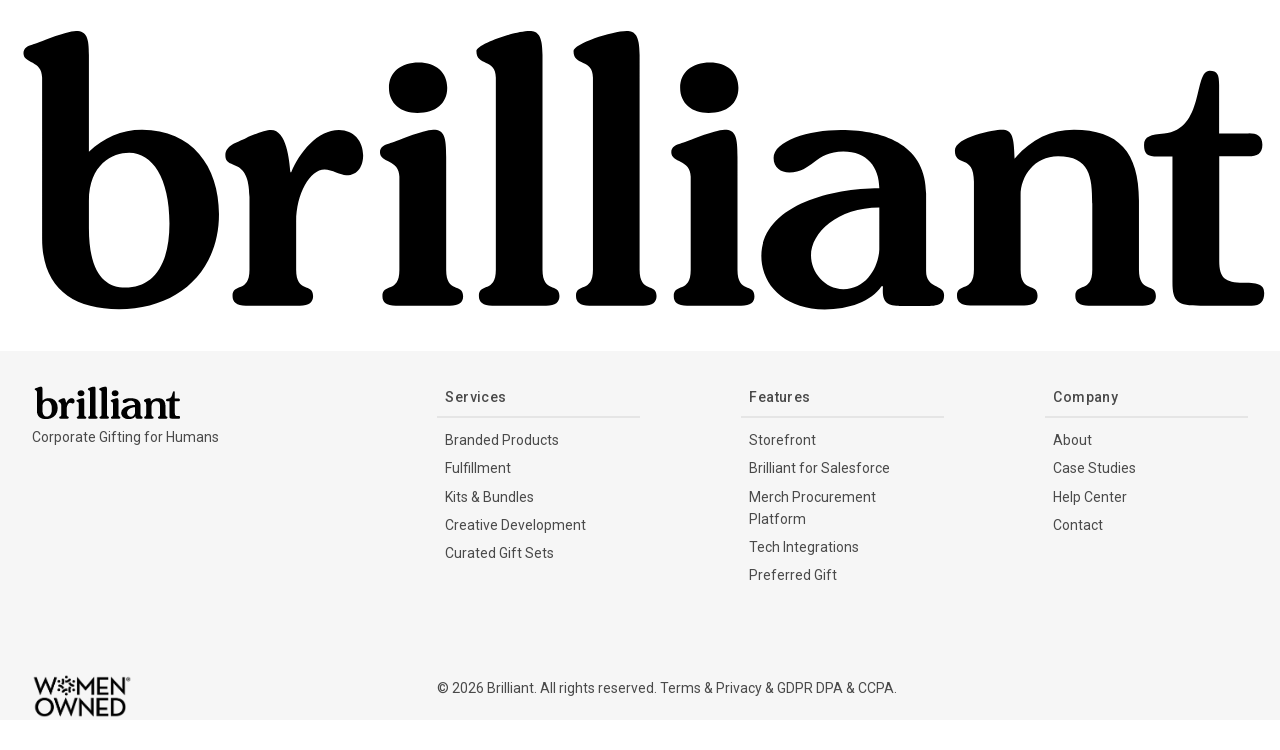

--- FILE ---
content_type: text/html; charset=utf-8
request_url: https://app.brilliantmade.com/products/high-traffic-anti-fatigue-mat/840392
body_size: 8738
content:




<!DOCTYPE html>

<html class="">
  <head>
      <script src="https://production-assets.brilliantmade.com/assets/codeVersion-rtmfxMFP.js" crossorigin="anonymous" type="text/javascript" blocking="render"></script>
  <script>
    {
      const codeVersion = window.__codeVersion ? window.__codeVersion : "2.3.2259"

      var _rollbarConfig = {
        accessToken: "d55be11c63264609b51240a8bc1fe8c0",
        autoInstrument: true,
        captureUncaught: true,
        captureUnhandledRejections: true,
        scrubTelemetryInputs: true,
        hostSafeList: ["brilliantmade.com","bmade.co"],
        payload: {
          environment: "production",
          client: {
            javascript: {
              source_map_enabled: true,
              code_version: codeVersion,
            },
          },
          person: {
            id: "not logged in",
          },
          current_user: {
            id: "not logged in",
          },
          current_admin_user: {
            id: "not logged in",
          },
        },
        ignoredMessages: ["ResizeObserver loop completed with undelivered notifications."],
        transform(payload) {
          const exception = payload?.body?.trace_chain?.[0]?.exception
          // For all our Axios based HTTP clients, downgrade the error level to warning when the error
          // requires no action from the engineering team.
          if (
            exception != null &&
            ["AppClientError", "AdaClientError", "InternalClientError"].includes(exception.class) &&
            ["ERR_BAD_REQUEST", "ECONNABORTED", "ERR_CANCELED", "ERR_NETWORK"].some(x => exception.message.includes(x))
          ) {
            payload.level = "warning"
          }

          const extra = payload.body?.trace?.extra ?? payload.body?.message?.extra
          if (extra?.customJs) {
            payload.custom ??= {}
            payload.custom.customJs = extra.customJs
            payload.custom.storeId = extra.storeId
          }
        }
      };

      // Rollbar Snippet
      !function(r){var e={};function o(n){if(e[n])return e[n].exports;var t=e[n]={i:n,l:!1,exports:{}};return r[n].call(t.exports,t,t.exports,o),t.l=!0,t.exports}o.m=r,o.c=e,o.d=function(r,e,n){o.o(r,e)||Object.defineProperty(r,e,{enumerable:!0,get:n})},o.r=function(r){"undefined"!=typeof Symbol&&Symbol.toStringTag&&Object.defineProperty(r,Symbol.toStringTag,{value:"Module"}),Object.defineProperty(r,"__esModule",{value:!0})},o.t=function(r,e){if(1&e&&(r=o(r)),8&e)return r;if(4&e&&"object"==typeof r&&r&&r.__esModule)return r;var n=Object.create(null);if(o.r(n),Object.defineProperty(n,"default",{enumerable:!0,value:r}),2&e&&"string"!=typeof r)for(var t in r)o.d(n,t,function(e){return r[e]}.bind(null,t));return n},o.n=function(r){var e=r&&r.__esModule?function(){return r.default}:function(){return r};return o.d(e,"a",e),e},o.o=function(r,e){return Object.prototype.hasOwnProperty.call(r,e)},o.p="",o(o.s=0)}([function(r,e,o){"use strict";var n=o(1),t=o(5);_rollbarConfig=_rollbarConfig||{},_rollbarConfig.rollbarJsUrl=_rollbarConfig.rollbarJsUrl||"https://cdn.rollbar.com/rollbarjs/refs/tags/v2.26.4/rollbar.min.js",_rollbarConfig.async=void 0===_rollbarConfig.async||_rollbarConfig.async;var a=n.setupShim(window,_rollbarConfig),l=t(_rollbarConfig);window.rollbar=n.Rollbar,a.loadFull(window,document,!_rollbarConfig.async,_rollbarConfig,l)},function(r,e,o){"use strict";var n=o(2),t=o(3);function a(r){return function(){try{return r.apply(this,arguments)}catch(r){try{console.error("[Rollbar]: Internal error",r)}catch(r){}}}}var l=0;function i(r,e){this.options=r,this._rollbarOldOnError=null;var o=l++;this.shimId=function(){return o},"undefined"!=typeof window&&window._rollbarShims&&(window._rollbarShims[o]={handler:e,messages:[]})}var s=o(4),d=function(r,e){return new i(r,e)},c=function(r){return new s(d,r)};function u(r){return a((function(){var e=this,o=Array.prototype.slice.call(arguments,0),n={shim:e,method:r,args:o,ts:new Date};window._rollbarShims[this.shimId()].messages.push(n)}))}i.prototype.loadFull=function(r,e,o,n,t){var l=!1,i=e.createElement("script"),s=e.getElementsByTagName("script")[0],d=s.parentNode;i.crossOrigin="",i.src=n.rollbarJsUrl,o||(i.async=!0),i.onload=i.onreadystatechange=a((function(){if(!(l||this.readyState&&"loaded"!==this.readyState&&"complete"!==this.readyState)){i.onload=i.onreadystatechange=null;try{d.removeChild(i)}catch(r){}l=!0,function(){var e;if(void 0===r._rollbarDidLoad){e=new Error("rollbar.js did not load");for(var o,n,a,l,i=0;o=r._rollbarShims[i++];)for(o=o.messages||[];n=o.shift();)for(a=n.args||[],i=0;i<a.length;++i)if("function"==typeof(l=a[i])){l(e);break}}"function"==typeof t&&t(e)}()}})),d.insertBefore(i,s)},i.prototype.wrap=function(r,e,o){try{var n;if(n="function"==typeof e?e:function(){return e||{}},"function"!=typeof r)return r;if(r._isWrap)return r;if(!r._rollbar_wrapped&&(r._rollbar_wrapped=function(){o&&"function"==typeof o&&o.apply(this,arguments);try{return r.apply(this,arguments)}catch(o){var e=o;throw e&&("string"==typeof e&&(e=new String(e)),e._rollbarContext=n()||{},e._rollbarContext._wrappedSource=r.toString(),window._rollbarWrappedError=e),e}},r._rollbar_wrapped._isWrap=!0,r.hasOwnProperty))for(var t in r)r.hasOwnProperty(t)&&(r._rollbar_wrapped[t]=r[t]);return r._rollbar_wrapped}catch(e){return r}};for(var p="log,debug,info,warn,warning,error,critical,global,configure,handleUncaughtException,handleAnonymousErrors,handleUnhandledRejection,captureEvent,captureDomContentLoaded,captureLoad".split(","),f=0;f<p.length;++f)i.prototype[p[f]]=u(p[f]);r.exports={setupShim:function(r,e){if(r){var o=e.globalAlias||"Rollbar";if("object"==typeof r[o])return r[o];r._rollbarShims={},r._rollbarWrappedError=null;var l=new c(e);return a((function(){e.captureUncaught&&(l._rollbarOldOnError=r.onerror,n.captureUncaughtExceptions(r,l,!0),e.wrapGlobalEventHandlers&&t(r,l,!0)),e.captureUnhandledRejections&&n.captureUnhandledRejections(r,l,!0);var a=e.autoInstrument;return!1!==e.enabled&&(void 0===a||!0===a||function(r){return!("object"!=typeof r||void 0!==r.page&&!r.page)}(a))&&r.addEventListener&&(r.addEventListener("load",l.captureLoad.bind(l)),r.addEventListener("DOMContentLoaded",l.captureDomContentLoaded.bind(l))),r[o]=l,l}))()}},Rollbar:c}},function(r,e,o){"use strict";function n(r,e,o,n){r._rollbarWrappedError&&(n[4]||(n[4]=r._rollbarWrappedError),n[5]||(n[5]=r._rollbarWrappedError._rollbarContext),r._rollbarWrappedError=null);var t=e.handleUncaughtException.apply(e,n);o&&o.apply(r,n),"anonymous"===t&&(e.anonymousErrorsPending+=1)}r.exports={captureUncaughtExceptions:function(r,e,o){if(r){var t;if("function"==typeof e._rollbarOldOnError)t=e._rollbarOldOnError;else if(r.onerror){for(t=r.onerror;t._rollbarOldOnError;)t=t._rollbarOldOnError;e._rollbarOldOnError=t}e.handleAnonymousErrors();var a=function(){var o=Array.prototype.slice.call(arguments,0);n(r,e,t,o)};o&&(a._rollbarOldOnError=t),r.onerror=a}},captureUnhandledRejections:function(r,e,o){if(r){"function"==typeof r._rollbarURH&&r._rollbarURH.belongsToShim&&r.removeEventListener("unhandledrejection",r._rollbarURH);var n=function(r){var o,n,t;try{o=r.reason}catch(r){o=void 0}try{n=r.promise}catch(r){n="[unhandledrejection] error getting `promise` from event"}try{t=r.detail,!o&&t&&(o=t.reason,n=t.promise)}catch(r){}o||(o="[unhandledrejection] error getting `reason` from event"),e&&e.handleUnhandledRejection&&e.handleUnhandledRejection(o,n)};n.belongsToShim=o,r._rollbarURH=n,r.addEventListener("unhandledrejection",n)}}}},function(r,e,o){"use strict";function n(r,e,o){if(e.hasOwnProperty&&e.hasOwnProperty("addEventListener")){for(var n=e.addEventListener;n._rollbarOldAdd&&n.belongsToShim;)n=n._rollbarOldAdd;var t=function(e,o,t){n.call(this,e,r.wrap(o),t)};t._rollbarOldAdd=n,t.belongsToShim=o,e.addEventListener=t;for(var a=e.removeEventListener;a._rollbarOldRemove&&a.belongsToShim;)a=a._rollbarOldRemove;var l=function(r,e,o){a.call(this,r,e&&e._rollbar_wrapped||e,o)};l._rollbarOldRemove=a,l.belongsToShim=o,e.removeEventListener=l}}r.exports=function(r,e,o){if(r){var t,a,l="EventTarget,Window,Node,ApplicationCache,AudioTrackList,ChannelMergerNode,CryptoOperation,EventSource,FileReader,HTMLUnknownElement,IDBDatabase,IDBRequest,IDBTransaction,KeyOperation,MediaController,MessagePort,ModalWindow,Notification,SVGElementInstance,Screen,TextTrack,TextTrackCue,TextTrackList,WebSocket,WebSocketWorker,Worker,XMLHttpRequest,XMLHttpRequestEventTarget,XMLHttpRequestUpload".split(",");for(t=0;t<l.length;++t)r[a=l[t]]&&r[a].prototype&&n(e,r[a].prototype,o)}}},function(r,e,o){"use strict";function n(r,e){this.impl=r(e,this),this.options=e,function(r){for(var e=function(r){return function(){var e=Array.prototype.slice.call(arguments,0);if(this.impl[r])return this.impl[r].apply(this.impl,e)}},o="log,debug,info,warn,warning,error,critical,global,configure,handleUncaughtException,handleAnonymousErrors,handleUnhandledRejection,_createItem,wrap,loadFull,shimId,captureEvent,captureDomContentLoaded,captureLoad".split(","),n=0;n<o.length;n++)r[o[n]]=e(o[n])}(n.prototype)}n.prototype._swapAndProcessMessages=function(r,e){var o,n,t;for(this.impl=r(this.options);o=e.shift();)n=o.method,t=o.args,this[n]&&"function"==typeof this[n]&&("captureDomContentLoaded"===n||"captureLoad"===n?this[n].apply(this,[t[0],o.ts]):this[n].apply(this,t));return this},r.exports=n},function(r,e,o){"use strict";r.exports=function(r){return function(e){if(!e&&!window._rollbarInitialized){for(var o,n,t=(r=r||{}).globalAlias||"Rollbar",a=window.rollbar,l=function(r){return new a(r)},i=0;o=window._rollbarShims[i++];)n||(n=o.handler),o.handler._swapAndProcessMessages(l,o.messages);window[t]=n,window._rollbarInitialized=!0}}}}]);
      // End Rollbar Snippet

      // Custom JS Error Handling
      window.customJs = function(fn, errorData) {
        try {
          fn();
        } catch (error) {
          let extraData = { customJs: true }
          switch (typeof errorData) {
            case 'object': {
              extraData = { ...extraData, ...errorData };
              break;
            }
            case 'function': {
              extraData = { ...extraData, ...errorData(error) };
              break;
            }
            default: {
              console.error("Invalid errorData type:", typeof errorData);
              break;
            }
          }

          if (window.Rollbar) {
            window.Rollbar.error(error, extraData);
          } else {
            console.error("Rollbar is not initialized:", error, extraData);
          }
        }
      }
      // End Custom JS Error Handling
    }
  </script>

  <script>
    // hotjar integration for prod https://app.brilliantmade.com/
    (function(h,o,t,j,a,r){
        h.hj=h.hj||function(){(h.hj.q=h.hj.q||[]).push(arguments)};
        h._hjSettings={hjid:3109210,hjsv:6};
        a=o.getElementsByTagName('head')[0];
        r=o.createElement('script');r.async=1;
        r.src=t+h._hjSettings.hjid+j+h._hjSettings.hjsv;
        a.appendChild(r);
    })(window,document,'https://static.hotjar.com/c/hotjar-','.js?sv=');
  </script>



  <link rel="icon" type="image/x-icon" href="https://production-assets.brilliantmade.com/assets/favicons/favicon-bee83653875eda081567e4f6fada93f35a836e509d2bd4fe7c852fb51089a978.ico" />
  <link rel="apple-touch-icon" type="image/png" href="https://production-assets.brilliantmade.com/assets/favicons/apple-touch-icon-6e45ba046549a5b9d14c67058e330a98171caccf1d68eb36dca14e2a0a588ec1.png" sizes="180x180" />
  <link rel="icon" type="image/png" href="https://production-assets.brilliantmade.com/assets/favicons/favicon-32x32-2f99908fb071b6f3fb9f9b0d0c6e4b8da11facb65796bf7971587e6dea3189b1.png" sizes="32x32" />
  <link rel="icon" type="image/png" href="https://production-assets.brilliantmade.com/assets/favicons/favicon-16x16-c7ba9d20bc3493dac5e376f8ac59960f839b134ad1f9506b3be108119ac51be5.png" sizes="16x16" />
  <link rel="mask-icon" type="image/x-icon" href="https://production-assets.brilliantmade.com/assets/favicons/safari-pinned-tab-097f4effe80747980e86b7d6f070b47ecadf6f918ad8c4751e5e219edf229430.svg" color="#5BBAD5" />

<link href="https://production-assets.brilliantmade.com/assets/favicons/site-8064d286ef4c621051d420c7dbefd10f293588a96c2eab2745b88058cdb5431e.webmanifest" rel="manifest"/>
<meta name="msapplication-config" content="https://production-assets.brilliantmade.com/assets/favicons/browserconfig-d8268ae96f9cfd4bee48aab847f348175c38d8871e68be9d4b0cf0880e98a00c.xml" />
<meta name="msapplication-TileColor" content="#00ABA9" />
<meta name="theme-color" content="#FFFFFF" />
<meta name="viewport" content="width=device-width, initial-scale=1.0" />

<title>
    Brilliant: High Traffic Anti-Fatigue Mat
</title>


<meta name="description" content="5/8” thick foam cushion. Diamond surface pattern offers superior traction. UV, chemical and oil resistant." />
<meta property="og:title" content="Brilliant: High Traffic Anti-Fatigue Mat" />
<meta property="og:image" content="https://images.brilliantmade.com/uploads/variant_photo/photo/157291/blank.jpg" />
<meta property="og:description" content="5/8” thick foam cushion. Diamond surface pattern offers superior traction. UV, chemical and oil resistant." />
<meta property="og:url" content="https://app.brilliantmade.com/products/high-traffic-anti-fatigue-mat/840392" />
<meta property="fb:app_id" content="487367828130210" />

  <meta property="twitter:card" content="summary_large_image" />
  <meta property="twitter:site" content="@brilliantmade" />
  <meta property="twitter:title" content="Brilliant: High Traffic Anti-Fatigue Mat" />


<link rel="image_src" type="image/jpg" href="https://images.brilliantmade.com/uploads/variant_photo/photo/157291/blank.jpg" />

<meta name="stripe-key" content="pk_live_ck18KlwBCK25S8d6dvTIAgRD" />

<meta name="csrf-param" content="authenticity_token" />
<meta name="csrf-token" content="Lk2jd4yURf57kSPfLVXTjonoGnZKRW-QPjQFt12JNmlAcJOGsXIIf9l5dqWeZywSY4oobPLSfEwFle6WFYsX-g" />

  <script type="text/javascript">
  var _iub = _iub || [];
  _iub.csConfiguration = {
    askConsentAtCookiePolicyUpdate: true,
    cookiePolicyInOtherWindow: true,
    enableLgpd: true,
    enableUspr: true,
    lang: "en",
    perPurposeConsent: true,
    purposes: "2,1",
    siteId: 2617207,
    usprApplies: true,
    usprPurposes: "s,sh,adv",
    whitelabel: false,
    cookiePolicyId: 57859130,
    cookiePolicyUrl: "https://www.brilliantmade.com/privacy",
    privacyPolicyUrl: "https://www.brilliantmade.com/privacy",
    privacyPolicyNoticeAtCollectionUrl: "https://www.brilliantmade.com/privacy",
    floatingPreferencesButtonDisplay: false,
    banner: {
      acceptButtonCaptionColor: "#FFFFFF",
      acceptButtonColor: "#55d0e7",
      acceptButtonDisplay: true,
      backgroundColor: "#FFFFFF",
      closeButtonRejects: true,
      customizeButtonCaptionColor: "#ffffff",
      customizeButtonColor: "#aeaeae",
      customizeButtonDisplay: true,
      explicitWithdrawal: true,
      fontSizeCloseButton: "14px",
      listPurposes: true,
      logo: null,
      position: "float-bottom-left",
      textColor: "#4a4a4a",
      acceptButtonCaption: "Accept Cookies",
      content:
        "This website uses cookies to enhance user experience and to analyze performance and traffic on our website. We also share information about your use of our site with our social media, advertising and analytics partners.",
      customizeButtonCaption: "Learn More and Customize",
    },
  };
</script>

<script type="text/javascript" src="//cdn.iubenda.com/cs/tcf/stub-v2.js"></script>
<script type="text/javascript" src="//cdn.iubenda.com/cs/tcf/safe-tcf-v2.js"></script>
<script type="text/javascript" src="//cdn.iubenda.com/cs/gpp/stub.js"></script>
<script type="text/javascript" src="//cdn.iubenda.com/cs/iubenda_cs.js" charset="UTF-8" async></script>

  <!-- Google Tag Manager -->
<script type="text/javascript">
  (function (w, d, s, l, i) {
    w[l] = w[l] || []
    w[l].push({ "gtm.start": new Date().getTime(), event: "gtm.js" })
    var f = d.getElementsByTagName(s)[0],
      j = d.createElement(s),
      dl = l != "dataLayer" ? "&l=" + l : ""
    j.async = true
    j.src = "https://www.googletagmanager.com/gtm.js?id=" + i + dl
    f.parentNode.insertBefore(j, f)
  })(window, document, "script", "dataLayer", "GTM-NR427HX");
</script>
<!-- End Google Tag Manager -->


<link href="https://production-assets.brilliantmade.com/assets/SouvenirStd-Medium-BP6ruPZF.otf" rel="preload" as="font" type="font/otf" crossorigin="true" />
<link href="https://production-assets.brilliantmade.com/assets/SouvenirStd-Medium-Dfm8ofyB.woff" rel="preload" as="font" type="font/woff" crossorigin="true" />
<link href="https://production-assets.brilliantmade.com/assets/SouvenirStd-Medium-FcQwbfBM.woff2" rel="preload" as="font" type="font/woff2" crossorigin="true" />
<link rel="stylesheet" href="https://production-assets.brilliantmade.com/assets/fonts-BklCzKJv.css" blocking="render" />

<link rel="preload" href="https://production-assets.brilliantmade.com/assets/tailwind_client-CdponE7Z.css" shadow-realm="true" media="all" as="style" />


<script src="https://production-assets.brilliantmade.com/assets/globalAhoy-CYDXmVh-.js" crossorigin="anonymous" type="module"></script><link rel="modulepreload" href="https://production-assets.brilliantmade.com/assets/ahoy-ywkpiwdB.js" as="script" crossorigin="anonymous">
<link rel="modulepreload" href="https://production-assets.brilliantmade.com/assets/ahoy.esm-D2rd2IHZ.js" as="script" crossorigin="anonymous">
<script src="https://production-assets.brilliantmade.com/assets/alpine-zvHUxJgD.js" crossorigin="anonymous" type="module"></script><link rel="modulepreload" href="https://production-assets.brilliantmade.com/assets/floating-ui.dom-Ce1DDCCi.js" as="script" crossorigin="anonymous">
<link rel="modulepreload" href="https://production-assets.brilliantmade.com/assets/_basePropertyOf-DHnRhEu6.js" as="script" crossorigin="anonymous">
<script src="https://production-assets.brilliantmade.com/assets/clientEntry-CFyEtlro.js" crossorigin="anonymous" type="module"></script><link rel="modulepreload" href="https://production-assets.brilliantmade.com/assets/preload-helper-PPVm8Dsz.js" as="script" crossorigin="anonymous">
<link rel="modulepreload" href="https://production-assets.brilliantmade.com/assets/TextArea-C7UiRt81.js" as="script" crossorigin="anonymous">
<link rel="modulepreload" href="https://production-assets.brilliantmade.com/assets/floating-ui.dom-Ce1DDCCi.js" as="script" crossorigin="anonymous">
<link rel="modulepreload" href="https://production-assets.brilliantmade.com/assets/reactComponentRegistry-CxSN_VDP.js" as="script" crossorigin="anonymous">
<link rel="modulepreload" href="https://production-assets.brilliantmade.com/assets/ahoy.esm-D2rd2IHZ.js" as="script" crossorigin="anonymous">
<link rel="modulepreload" href="https://production-assets.brilliantmade.com/assets/XCircleIcon-CM3_dilj.js" as="script" crossorigin="anonymous">
<link rel="modulepreload" href="https://production-assets.brilliantmade.com/assets/_basePropertyOf-DHnRhEu6.js" as="script" crossorigin="anonymous"><link rel="stylesheet" href="https://production-assets.brilliantmade.com/assets/clientEntry-CryODv0x.css" media="screen" />
<link rel="stylesheet" href="https://production-assets.brilliantmade.com/assets/TextArea-CX3LJtKa.css" media="screen" />
<link rel="stylesheet" href="https://production-assets.brilliantmade.com/assets/reactComponentRegistry-AwiJtJOW.css" media="screen" />
<script src="https://production-assets.brilliantmade.com/assets/shadowRealmEntry-BUmUu8tQ.js" crossorigin="anonymous" type="module" blocking="render"></script>


        <link rel="stylesheet" href="https://production-assets.brilliantmade.com/assets/application-be60a925bf77ae18987eb980dec03d48c38e8d9fe8f608b5d11417e6ecab1088.css" media="all" />

  </head>

  <body class="bg-white" style="margin:0;">
      <!-- Google Tag Manager (noscript) -->
<noscript>
  <iframe
    src="https://www.googletagmanager.com/ns.html?id=GTM-NR427HX"
    height="0" 
    width="0" 
    style="display:none;visibility:hidden"
  ></iframe>
</noscript>
<!-- End Google Tag Manager (noscript) -->


    <div id="container">
        <shadow-realm>
          <script id="DashboardToaster-fce22d26-14da-4c9c-992f-342fdf73be0b" type="application/json" data-name="props"></script><react-component data-name="DashboardToaster" data-props-id="DashboardToaster-fce22d26-14da-4c9c-992f-342fdf73be0b" camel-case-props="true"></react-component>
          <script id="RequestCart-f7cbc17c-2264-4a7a-bc96-10e531f061d0" type="application/json" data-name="props"></script><react-component data-name="RequestCart" data-props-id="RequestCart-f7cbc17c-2264-4a7a-bc96-10e531f061d0" camel-case-props="true"></react-component>
          

<header>
  <nav
    class="
      w-full z-50 fixed flex flex-col border  bg-white border-b h-14 border-gray-200 divide-y divide-gray-200 justify-between
      items-center
    "
  >
    <div class=" h-14 w-full flex justify-between items-center px-6 ">

      <div class="px-2 shrink-0">
    <a href="/"><img class="h-8" src="https://production-assets.brilliantmade.com/assets/wordmark-c23ab8f9722733d4bd075ae1f3335f0e94a7e3accfa05cc29890b376a26041b4.svg" /></a>
</div>


        <div class="px-4 flex gap-6 items-center">

      <script id="NavbarProjectFolder-2b478c87-6006-4f3c-a882-39de178633f4" type="application/json" data-name="props"></script><react-component data-name="NavbarProjectFolder" data-props-id="NavbarProjectFolder-2b478c87-6006-4f3c-a882-39de178633f4" camel-case-props="true"></react-component>
  </div>

    </div>
    
  </nav>
  <div class="h-14"></div>
</header>


        </shadow-realm>

      <!-- Content Start -->
          
<div class="bg-gray-50 rounded-lg overflow-hidden">
  <div class="flex flex-col gap-2">
  </div>
</div>


    <shadow-realm class="contents">



<script id="ProductDetail-65fc18b2-7237-4997-adef-16823e9b26da" type="application/json" data-name="props">{"product":{"id":"24720","brand":"","name":"High Traffic Anti-Fatigue Mat","description":"5/8” thick foam cushion. Diamond surface pattern offers superior traction. UV, chemical and oil resistant.\r\n","has_stock_colors":true,"on_demand":false,"shipping_cost":null,"available":true,"low_quantity":10},"variant_photos":[{"id":"770341","variant_id":"73838","image_url":"https://images.brilliantmade.com/uploads/variant_photo/photo/770341/840392_high-traffic-anti-fatigue-mat_2-x-3-full-color-imprint.jpg","thumb_url":"https://images.brilliantmade.com/uploads/variant_photo/photo/770341/thumb_840392_high-traffic-anti-fatigue-mat_2-x-3-full-color-imprint.jpg","label":null,"color_name":"","color_code":null}],"flavors":[],"price_group":{"id":"25105","name":"2 'x 3', full color imprint","price_quantities":[{"price":110.48,"quantity":10.0},{"price":109.4,"quantity":25.0}]},"hide_price":false,"display_tags":[],"back_url":null,"action":"https://app.brilliantmade.com/dashboard/estimate_request/add","param_opens":null,"param_lookbook_id":null}</script><react-component data-name="ProductDetail" data-props-id="ProductDetail-65fc18b2-7237-4997-adef-16823e9b26da" camel-case-props="true"></react-component>
</shadow-realm>


      <!-- Content End -->
      <!-- Footer Start -->
        <footer>
<div class="container flex">
<div class="medium-4 small-12 logo_group flex-column">
<div class="logo">
<img alt="Brilliant" class="logo" src="https://production-assets.brilliantmade.com/assets/wordmark-c23ab8f9722733d4bd075ae1f3335f0e94a7e3accfa05cc29890b376a26041b4.svg?decache=1" />
<div>Corporate Gifting for Humans</div>
</div>
</div>
<div class="medium-8 small-12 flex justified-center">
<ul class="medium-3">
<li class="l-header">Services</li>
<li><a href="https://www.brilliantmade.com/services/branded-gear">Branded Products</a></li>
<li><a href="https://www.brilliantmade.com/services/fulfillment">Fulfillment</a></li>
<li><a href="https://www.brilliantmade.com/services/custom-gifts">Kits &amp; Bundles</a></li>
<li><a href="https://www.brilliantmade.com/services/creative-development">Creative Development</a></li>
<li><a href="https://www.brilliantmade.com/services/curated-gifts">Curated Gift Sets</a></li>
</ul>
<ul class="medium-3">
<li class="l-header">Features</li>
<li><a href="https://www.brilliantmade.com/features/storefront">Storefront</a></li>
<li><a href="https://www.brilliantmade.com/features/salesforce">Brilliant for Salesforce</a></li>
<li><a href="https://www.brilliantmade.com/features/merch-procurement-platform">Merch Procurement Platform</a></li>
<li><a href="https://www.brilliantmade.com/features/tech-integrations">Tech Integrations</a></li>
<li><a href="https://www.brilliantmade.com/features/preferred-gift">Preferred Gift</a></li>
</ul>
<ul class="medium-3">
<li class="l-header">Company</li>
<li><a href="https://www.brilliantmade.com/about">About</a></li>
<li><a href="https://www.brilliantmade.com/case-studies">Case Studies</a></li>
<li><a target="_blank" href="https://help.brilliantmade.com/">Help Center</a></li>
<li><a data-reveal-id="contactModal" href="#">Contact</a></li>
</ul>
</div>
</div>
<div class="container flex">
<div class="medium-4">
<img class="wbenc" alt="Brilliant is certified as a Women&#39;s Business Enterprise (WBE) through the Women&#39;s Business Enterprise National Council (WBENC). We recognize the commitment to supplier diversity that is embraced by corporations and government agencies today, and we can add diversity to your supply chain." src="https://production-assets.brilliantmade.com/assets/wob_black_std-93006a1eb4d7688866406fc2e14e025e2bc496c1cd16308941588a89ba86bb28.png" />
</div>
<div class="medium-8">
<div class="copyright">
<span>© 2026 Brilliant. All rights reserved.</span>
<span>
<a href="https://www.brilliantmade.com/terms">Terms</a> &amp;
<a href="https://www.brilliantmade.com/privacy">Privacy</a> &amp;
<a href="https://www.brilliantmade.com/gdpr-dpa">GDPR DPA</a> &amp;
<a href="https://www.brilliantmade.com/ccpa">CCPA</a>.
</span>
</div>
</div>
</div>
<div class="clearfix"></div>
</footer>
<div aria-hidden="true" aria-labelledby="contact_form_title" class="reveal-modal small" data-reveal="" id="contactModal" role="dialog">
<div class="modal-header">
<h2 id="contact_form_title">Contact Us</h2>
</div>
<div class="modal-body">
<div id="contact_modal_form">
<div id="message-contact-modal">
<p id="intro">Let us know how we can help and we'll be in touch right away.</p>
<form id="new_message_contact" class="simple_form new_message_contact" novalidate="novalidate" action="/message_contacts" accept-charset="UTF-8" data-remote="true" method="post"><div class="input string required message_contact_name"><input class="string required" placeholder="Your name" type="text" name="message_contact[name]" id="message_contact_name" /></div>
<div class="row" style="display: flex; gap: 0;">
<div class="half" style="flex: 1; padding-right: 4px;">
<div class="input email required message_contact_email"><input class="string email required" placeholder="Your email" type="email" name="message_contact[email]" id="message_contact_email" /></div>
</div>
<div class="half" style="flex: 1;">
<div class="input tel optional message_contact_phone"><input class="string tel optional" placeholder="Your phone (optional)" type="tel" name="message_contact[phone]" id="message_contact_phone" /></div>
</div>
</div>
<div class="input select optional message_contact_contact_type"><select class="select optional" name="message_contact[contact_type]" id="message_contact_contact_type"><option value="">How can we help?</option>
<option value="Client inquiry">Client inquiry</option>
<option value="Vendor inquiry">Vendor inquiry</option>
<option value="Press inquiry">Press inquiry</option>
<option value="Other">Something else</option></select></div>
<div class="input text optional message_contact_message"><textarea style="height: 100px;" class="text optional" placeholder="Your message (optional)" name="message_contact[message]" id="message_contact_message">
</textarea></div>
<input type="submit" name="commit" value="Send!" data-close="true" aria-label="Close modal" style="margin: 0;" class="button" />
<div class="response"></div>
</form><small id="contact" style="display: inline-block; margin-top: 8px;">
</small>
</div>
<script>
  var waitForJquery = function() {
    if (window.jQuery && window.MessageContacts) {
      new MessageContacts.BotBlocker('#message-contact-modal form').watch();
    } else {
      setTimeout(waitForJquery, 100);
    }
  };
  
  waitForJquery();
</script>

</div>
</div>
<a aria-label="Close" class="close-reveal-modal">×</a>
</div>




      <!-- Footer End -->
    </div>

    <script src="https://production-assets.brilliantmade.com/assets/jquery_libs-0c2c43bf3fbbf567a6eefd244f5c2074347057ab4e5de18df271e69997934e96.js" type="text/javascript"></script>
<script src="https://production-assets.brilliantmade.com/assets/application-6f341c7911b99908d51bbdc673f87d449f17b5a2b38a607cdc3282cc53b6b502.js" type="text/javascript"></script>

<script async await src="https://www.google.com/recaptcha/api.js"></script>



<script src="https://use.typekit.net/uab4lum.js" type="text/javascript"></script>
<script>try{Typekit.load({ async: true });}catch(e){}</script>




    <!-- Inline JS Start -->
    

    <!-- Inline JS End -->
  </body>
</html>



--- FILE ---
content_type: text/css
request_url: https://production-assets.brilliantmade.com/assets/application-be60a925bf77ae18987eb980dec03d48c38e8d9fe8f608b5d11417e6ecab1088.css
body_size: 50199
content:
@import url("https://fonts.googleapis.com/css?family=Roboto:100,400,400i,500,500i,700,900");@import url("https://fonts.googleapis.com/css?family=Lora:400,400i&display=swap");/*!
 *  Font Awesome 4.7.0 by @davegandy - http://fontawesome.io - @fontawesome
 *  License - http://fontawesome.io/license (Font: SIL OFL 1.1, CSS: MIT License)
 */@font-face{font-family:'FontAwesome';src:url(/assets/font-awesome/fontawesome-webfont-7bfcab6db99d5cfbf1705ca0536ddc78585432cc5fa41bbd7ad0f009033b2979.eot?v=4.7.0);src:url(/assets/font-awesome/fontawesome-webfont-7bfcab6db99d5cfbf1705ca0536ddc78585432cc5fa41bbd7ad0f009033b2979.eot?v=4.7.0#iefix) format("embedded-opentype"),url(/assets/font-awesome/fontawesome-webfont-2adefcbc041e7d18fcf2d417879dc5a09997aa64d675b7a3c4b6ce33da13f3fe.woff2?v=4.7.0) format("woff2"),url(/assets/font-awesome/fontawesome-webfont-ba0c59deb5450f5cb41b3f93609ee2d0d995415877ddfa223e8a8a7533474f07.woff?v=4.7.0) format("woff"),url(/assets/font-awesome/fontawesome-webfont-aa58f33f239a0fb02f5c7a6c45c043d7a9ac9a093335806694ecd6d4edc0d6a8.ttf?v=4.7.0) format("truetype"),url(/assets/font-awesome/fontawesome-webfont-ad6157926c1622ba4e1d03d478f1541368524bfc46f51e42fe0d945f7ef323e4.svg?v=4.7.0#fontawesomeregular) format("svg");font-weight:normal;font-style:normal}.fa{display:inline-block;font:normal normal normal 14px/1 FontAwesome;font-size:inherit;text-rendering:auto;-webkit-font-smoothing:antialiased;-moz-osx-font-smoothing:grayscale}.fa-lg{font-size:1.33333em;line-height:0.75em;vertical-align:-15%}.fa-2x{font-size:2em}.fa-3x{font-size:3em}.fa-4x{font-size:4em}.fa-5x{font-size:5em}.fa-fw{width:1.28571em;text-align:center}.fa-ul{padding-left:0;margin-left:2.14286em;list-style-type:none}.fa-ul>li{position:relative}.fa-li{position:absolute;left:-2.14286em;width:2.14286em;top:0.14286em;text-align:center}.fa-li.fa-lg{left:-1.85714em}.fa-border{padding:.2em .25em .15em;border:solid 0.08em #eee;border-radius:.1em}.fa-pull-left{float:left}.fa-pull-right{float:right}.fa.fa-pull-left{margin-right:.3em}.fa.fa-pull-right{margin-left:.3em}.pull-right{float:right}.pull-left{float:left}.fa.pull-left{margin-right:.3em}.fa.pull-right{margin-left:.3em}.fa-spin{-webkit-animation:fa-spin 2s infinite linear;animation:fa-spin 2s infinite linear}.fa-pulse{-webkit-animation:fa-spin 1s infinite steps(8);animation:fa-spin 1s infinite steps(8)}@-webkit-keyframes fa-spin{0%{-webkit-transform:rotate(0deg);transform:rotate(0deg)}100%{-webkit-transform:rotate(359deg);transform:rotate(359deg)}}@keyframes fa-spin{0%{-webkit-transform:rotate(0deg);transform:rotate(0deg)}100%{-webkit-transform:rotate(359deg);transform:rotate(359deg)}}.fa-rotate-90{-ms-filter:"progid:DXImageTransform.Microsoft.BasicImage(rotation=1)";-webkit-transform:rotate(90deg);-ms-transform:rotate(90deg);transform:rotate(90deg)}.fa-rotate-180{-ms-filter:"progid:DXImageTransform.Microsoft.BasicImage(rotation=2)";-webkit-transform:rotate(180deg);-ms-transform:rotate(180deg);transform:rotate(180deg)}.fa-rotate-270{-ms-filter:"progid:DXImageTransform.Microsoft.BasicImage(rotation=3)";-webkit-transform:rotate(270deg);-ms-transform:rotate(270deg);transform:rotate(270deg)}.fa-flip-horizontal{-ms-filter:"progid:DXImageTransform.Microsoft.BasicImage(rotation=0, mirror=1)";-webkit-transform:scale(-1, 1);-ms-transform:scale(-1, 1);transform:scale(-1, 1)}.fa-flip-vertical{-ms-filter:"progid:DXImageTransform.Microsoft.BasicImage(rotation=2, mirror=1)";-webkit-transform:scale(1, -1);-ms-transform:scale(1, -1);transform:scale(1, -1)}:root .fa-rotate-90,:root .fa-rotate-180,:root .fa-rotate-270,:root .fa-flip-horizontal,:root .fa-flip-vertical{filter:none}.fa-stack{position:relative;display:inline-block;width:2em;height:2em;line-height:2em;vertical-align:middle}.fa-stack-1x,.fa-stack-2x{position:absolute;left:0;width:100%;text-align:center}.fa-stack-1x{line-height:inherit}.fa-stack-2x{font-size:2em}.fa-inverse{color:#fff}.fa-glass:before{content:""}.fa-music:before{content:""}.fa-search:before{content:""}.fa-envelope-o:before{content:""}.fa-heart:before{content:""}.fa-star:before{content:""}.fa-star-o:before{content:""}.fa-user:before{content:""}.fa-film:before{content:""}.fa-th-large:before{content:""}.fa-th:before{content:""}.fa-th-list:before{content:""}.fa-check:before{content:""}.fa-remove:before,.fa-close:before,.fa-times:before{content:""}.fa-search-plus:before{content:""}.fa-search-minus:before{content:""}.fa-power-off:before{content:""}.fa-signal:before{content:""}.fa-gear:before,.fa-cog:before{content:""}.fa-trash-o:before{content:""}.fa-home:before{content:""}.fa-file-o:before{content:""}.fa-clock-o:before{content:""}.fa-road:before{content:""}.fa-download:before{content:""}.fa-arrow-circle-o-down:before{content:""}.fa-arrow-circle-o-up:before{content:""}.fa-inbox:before{content:""}.fa-play-circle-o:before{content:""}.fa-rotate-right:before,.fa-repeat:before{content:""}.fa-refresh:before{content:""}.fa-list-alt:before{content:""}.fa-lock:before{content:""}.fa-flag:before{content:""}.fa-headphones:before{content:""}.fa-volume-off:before{content:""}.fa-volume-down:before{content:""}.fa-volume-up:before{content:""}.fa-qrcode:before{content:""}.fa-barcode:before{content:""}.fa-tag:before{content:""}.fa-tags:before{content:""}.fa-book:before{content:""}.fa-bookmark:before{content:""}.fa-print:before{content:""}.fa-camera:before{content:""}.fa-font:before{content:""}.fa-bold:before{content:""}.fa-italic:before{content:""}.fa-text-height:before{content:""}.fa-text-width:before{content:""}.fa-align-left:before{content:""}.fa-align-center:before{content:""}.fa-align-right:before{content:""}.fa-align-justify:before{content:""}.fa-list:before{content:""}.fa-dedent:before,.fa-outdent:before{content:""}.fa-indent:before{content:""}.fa-video-camera:before{content:""}.fa-photo:before,.fa-image:before,.fa-picture-o:before{content:""}.fa-pencil:before{content:""}.fa-map-marker:before{content:""}.fa-adjust:before{content:""}.fa-tint:before{content:""}.fa-edit:before,.fa-pencil-square-o:before{content:""}.fa-share-square-o:before{content:""}.fa-check-square-o:before{content:""}.fa-arrows:before{content:""}.fa-step-backward:before{content:""}.fa-fast-backward:before{content:""}.fa-backward:before{content:""}.fa-play:before{content:""}.fa-pause:before{content:""}.fa-stop:before{content:""}.fa-forward:before{content:""}.fa-fast-forward:before{content:""}.fa-step-forward:before{content:""}.fa-eject:before{content:""}.fa-chevron-left:before{content:""}.fa-chevron-right:before{content:""}.fa-plus-circle:before{content:""}.fa-minus-circle:before{content:""}.fa-times-circle:before{content:""}.fa-check-circle:before{content:""}.fa-question-circle:before{content:""}.fa-info-circle:before{content:""}.fa-crosshairs:before{content:""}.fa-times-circle-o:before{content:""}.fa-check-circle-o:before{content:""}.fa-ban:before{content:""}.fa-arrow-left:before{content:""}.fa-arrow-right:before{content:""}.fa-arrow-up:before{content:""}.fa-arrow-down:before{content:""}.fa-mail-forward:before,.fa-share:before{content:""}.fa-expand:before{content:""}.fa-compress:before{content:""}.fa-plus:before{content:""}.fa-minus:before{content:""}.fa-asterisk:before{content:""}.fa-exclamation-circle:before{content:""}.fa-gift:before{content:""}.fa-leaf:before{content:""}.fa-fire:before{content:""}.fa-eye:before{content:""}.fa-eye-slash:before{content:""}.fa-warning:before,.fa-exclamation-triangle:before{content:""}.fa-plane:before{content:""}.fa-calendar:before{content:""}.fa-random:before{content:""}.fa-comment:before{content:""}.fa-magnet:before{content:""}.fa-chevron-up:before{content:""}.fa-chevron-down:before{content:""}.fa-retweet:before{content:""}.fa-shopping-cart:before{content:""}.fa-folder:before{content:""}.fa-folder-open:before{content:""}.fa-arrows-v:before{content:""}.fa-arrows-h:before{content:""}.fa-bar-chart-o:before,.fa-bar-chart:before{content:""}.fa-twitter-square:before{content:""}.fa-facebook-square:before{content:""}.fa-camera-retro:before{content:""}.fa-key:before{content:""}.fa-gears:before,.fa-cogs:before{content:""}.fa-comments:before{content:""}.fa-thumbs-o-up:before{content:""}.fa-thumbs-o-down:before{content:""}.fa-star-half:before{content:""}.fa-heart-o:before{content:""}.fa-sign-out:before{content:""}.fa-linkedin-square:before{content:""}.fa-thumb-tack:before{content:""}.fa-external-link:before{content:""}.fa-sign-in:before{content:""}.fa-trophy:before{content:""}.fa-github-square:before{content:""}.fa-upload:before{content:""}.fa-lemon-o:before{content:""}.fa-phone:before{content:""}.fa-square-o:before{content:""}.fa-bookmark-o:before{content:""}.fa-phone-square:before{content:""}.fa-twitter:before{content:""}.fa-facebook-f:before,.fa-facebook:before{content:""}.fa-github:before{content:""}.fa-unlock:before{content:""}.fa-credit-card:before{content:""}.fa-feed:before,.fa-rss:before{content:""}.fa-hdd-o:before{content:""}.fa-bullhorn:before{content:""}.fa-bell:before{content:""}.fa-certificate:before{content:""}.fa-hand-o-right:before{content:""}.fa-hand-o-left:before{content:""}.fa-hand-o-up:before{content:""}.fa-hand-o-down:before{content:""}.fa-arrow-circle-left:before{content:""}.fa-arrow-circle-right:before{content:""}.fa-arrow-circle-up:before{content:""}.fa-arrow-circle-down:before{content:""}.fa-globe:before{content:""}.fa-wrench:before{content:""}.fa-tasks:before{content:""}.fa-filter:before{content:""}.fa-briefcase:before{content:""}.fa-arrows-alt:before{content:""}.fa-group:before,.fa-users:before{content:""}.fa-chain:before,.fa-link:before{content:""}.fa-cloud:before{content:""}.fa-flask:before{content:""}.fa-cut:before,.fa-scissors:before{content:""}.fa-copy:before,.fa-files-o:before{content:""}.fa-paperclip:before{content:""}.fa-save:before,.fa-floppy-o:before{content:""}.fa-square:before{content:""}.fa-navicon:before,.fa-reorder:before,.fa-bars:before{content:""}.fa-list-ul:before{content:""}.fa-list-ol:before{content:""}.fa-strikethrough:before{content:""}.fa-underline:before{content:""}.fa-table:before{content:""}.fa-magic:before{content:""}.fa-truck:before{content:""}.fa-pinterest:before{content:""}.fa-pinterest-square:before{content:""}.fa-google-plus-square:before{content:""}.fa-google-plus:before{content:""}.fa-money:before{content:""}.fa-caret-down:before{content:""}.fa-caret-up:before{content:""}.fa-caret-left:before{content:""}.fa-caret-right:before{content:""}.fa-columns:before{content:""}.fa-unsorted:before,.fa-sort:before{content:""}.fa-sort-down:before,.fa-sort-desc:before{content:""}.fa-sort-up:before,.fa-sort-asc:before{content:""}.fa-envelope:before{content:""}.fa-linkedin:before{content:""}.fa-rotate-left:before,.fa-undo:before{content:""}.fa-legal:before,.fa-gavel:before{content:""}.fa-dashboard:before,.fa-tachometer:before{content:""}.fa-comment-o:before{content:""}.fa-comments-o:before{content:""}.fa-flash:before,.fa-bolt:before{content:""}.fa-sitemap:before{content:""}.fa-umbrella:before{content:""}.fa-paste:before,.fa-clipboard:before{content:""}.fa-lightbulb-o:before{content:""}.fa-exchange:before{content:""}.fa-cloud-download:before{content:""}.fa-cloud-upload:before{content:""}.fa-user-md:before{content:""}.fa-stethoscope:before{content:""}.fa-suitcase:before{content:""}.fa-bell-o:before{content:""}.fa-coffee:before{content:""}.fa-cutlery:before{content:""}.fa-file-text-o:before{content:""}.fa-building-o:before{content:""}.fa-hospital-o:before{content:""}.fa-ambulance:before{content:""}.fa-medkit:before{content:""}.fa-fighter-jet:before{content:""}.fa-beer:before{content:""}.fa-h-square:before{content:""}.fa-plus-square:before{content:""}.fa-angle-double-left:before{content:""}.fa-angle-double-right:before{content:""}.fa-angle-double-up:before{content:""}.fa-angle-double-down:before{content:""}.fa-angle-left:before{content:""}.fa-angle-right:before{content:""}.fa-angle-up:before{content:""}.fa-angle-down:before{content:""}.fa-desktop:before{content:""}.fa-laptop:before{content:""}.fa-tablet:before{content:""}.fa-mobile-phone:before,.fa-mobile:before{content:""}.fa-circle-o:before{content:""}.fa-quote-left:before{content:""}.fa-quote-right:before{content:""}.fa-spinner:before{content:""}.fa-circle:before{content:""}.fa-mail-reply:before,.fa-reply:before{content:""}.fa-github-alt:before{content:""}.fa-folder-o:before{content:""}.fa-folder-open-o:before{content:""}.fa-smile-o:before{content:""}.fa-frown-o:before{content:""}.fa-meh-o:before{content:""}.fa-gamepad:before{content:""}.fa-keyboard-o:before{content:""}.fa-flag-o:before{content:""}.fa-flag-checkered:before{content:""}.fa-terminal:before{content:""}.fa-code:before{content:""}.fa-mail-reply-all:before,.fa-reply-all:before{content:""}.fa-star-half-empty:before,.fa-star-half-full:before,.fa-star-half-o:before{content:""}.fa-location-arrow:before{content:""}.fa-crop:before{content:""}.fa-code-fork:before{content:""}.fa-unlink:before,.fa-chain-broken:before{content:""}.fa-question:before{content:""}.fa-info:before{content:""}.fa-exclamation:before{content:""}.fa-superscript:before{content:""}.fa-subscript:before{content:""}.fa-eraser:before{content:""}.fa-puzzle-piece:before{content:""}.fa-microphone:before{content:""}.fa-microphone-slash:before{content:""}.fa-shield:before{content:""}.fa-calendar-o:before{content:""}.fa-fire-extinguisher:before{content:""}.fa-rocket:before{content:""}.fa-maxcdn:before{content:""}.fa-chevron-circle-left:before{content:""}.fa-chevron-circle-right:before{content:""}.fa-chevron-circle-up:before{content:""}.fa-chevron-circle-down:before{content:""}.fa-html5:before{content:""}.fa-css3:before{content:""}.fa-anchor:before{content:""}.fa-unlock-alt:before{content:""}.fa-bullseye:before{content:""}.fa-ellipsis-h:before{content:""}.fa-ellipsis-v:before{content:""}.fa-rss-square:before{content:""}.fa-play-circle:before{content:""}.fa-ticket:before{content:""}.fa-minus-square:before{content:""}.fa-minus-square-o:before{content:""}.fa-level-up:before{content:""}.fa-level-down:before{content:""}.fa-check-square:before{content:""}.fa-pencil-square:before{content:""}.fa-external-link-square:before{content:""}.fa-share-square:before{content:""}.fa-compass:before{content:""}.fa-toggle-down:before,.fa-caret-square-o-down:before{content:""}.fa-toggle-up:before,.fa-caret-square-o-up:before{content:""}.fa-toggle-right:before,.fa-caret-square-o-right:before{content:""}.fa-euro:before,.fa-eur:before{content:""}.fa-gbp:before{content:""}.fa-dollar:before,.fa-usd:before{content:""}.fa-rupee:before,.fa-inr:before{content:""}.fa-cny:before,.fa-rmb:before,.fa-yen:before,.fa-jpy:before{content:""}.fa-ruble:before,.fa-rouble:before,.fa-rub:before{content:""}.fa-won:before,.fa-krw:before{content:""}.fa-bitcoin:before,.fa-btc:before{content:""}.fa-file:before{content:""}.fa-file-text:before{content:""}.fa-sort-alpha-asc:before{content:""}.fa-sort-alpha-desc:before{content:""}.fa-sort-amount-asc:before{content:""}.fa-sort-amount-desc:before{content:""}.fa-sort-numeric-asc:before{content:""}.fa-sort-numeric-desc:before{content:""}.fa-thumbs-up:before{content:""}.fa-thumbs-down:before{content:""}.fa-youtube-square:before{content:""}.fa-youtube:before{content:""}.fa-xing:before{content:""}.fa-xing-square:before{content:""}.fa-youtube-play:before{content:""}.fa-dropbox:before{content:""}.fa-stack-overflow:before{content:""}.fa-instagram:before{content:""}.fa-flickr:before{content:""}.fa-adn:before{content:""}.fa-bitbucket:before{content:""}.fa-bitbucket-square:before{content:""}.fa-tumblr:before{content:""}.fa-tumblr-square:before{content:""}.fa-long-arrow-down:before{content:""}.fa-long-arrow-up:before{content:""}.fa-long-arrow-left:before{content:""}.fa-long-arrow-right:before{content:""}.fa-apple:before{content:""}.fa-windows:before{content:""}.fa-android:before{content:""}.fa-linux:before{content:""}.fa-dribbble:before{content:""}.fa-skype:before{content:""}.fa-foursquare:before{content:""}.fa-trello:before{content:""}.fa-female:before{content:""}.fa-male:before{content:""}.fa-gittip:before,.fa-gratipay:before{content:""}.fa-sun-o:before{content:""}.fa-moon-o:before{content:""}.fa-archive:before{content:""}.fa-bug:before{content:""}.fa-vk:before{content:""}.fa-weibo:before{content:""}.fa-renren:before{content:""}.fa-pagelines:before{content:""}.fa-stack-exchange:before{content:""}.fa-arrow-circle-o-right:before{content:""}.fa-arrow-circle-o-left:before{content:""}.fa-toggle-left:before,.fa-caret-square-o-left:before{content:""}.fa-dot-circle-o:before{content:""}.fa-wheelchair:before{content:""}.fa-vimeo-square:before{content:""}.fa-turkish-lira:before,.fa-try:before{content:""}.fa-plus-square-o:before{content:""}.fa-space-shuttle:before{content:""}.fa-slack:before{content:""}.fa-envelope-square:before{content:""}.fa-wordpress:before{content:""}.fa-openid:before{content:""}.fa-institution:before,.fa-bank:before,.fa-university:before{content:""}.fa-mortar-board:before,.fa-graduation-cap:before{content:""}.fa-yahoo:before{content:""}.fa-google:before{content:""}.fa-reddit:before{content:""}.fa-reddit-square:before{content:""}.fa-stumbleupon-circle:before{content:""}.fa-stumbleupon:before{content:""}.fa-delicious:before{content:""}.fa-digg:before{content:""}.fa-pied-piper-pp:before{content:""}.fa-pied-piper-alt:before{content:""}.fa-drupal:before{content:""}.fa-joomla:before{content:""}.fa-language:before{content:""}.fa-fax:before{content:""}.fa-building:before{content:""}.fa-child:before{content:""}.fa-paw:before{content:""}.fa-spoon:before{content:""}.fa-cube:before{content:""}.fa-cubes:before{content:""}.fa-behance:before{content:""}.fa-behance-square:before{content:""}.fa-steam:before{content:""}.fa-steam-square:before{content:""}.fa-recycle:before{content:""}.fa-automobile:before,.fa-car:before{content:""}.fa-cab:before,.fa-taxi:before{content:""}.fa-tree:before{content:""}.fa-spotify:before{content:""}.fa-deviantart:before{content:""}.fa-soundcloud:before{content:""}.fa-database:before{content:""}.fa-file-pdf-o:before{content:""}.fa-file-word-o:before{content:""}.fa-file-excel-o:before{content:""}.fa-file-powerpoint-o:before{content:""}.fa-file-photo-o:before,.fa-file-picture-o:before,.fa-file-image-o:before{content:""}.fa-file-zip-o:before,.fa-file-archive-o:before{content:""}.fa-file-sound-o:before,.fa-file-audio-o:before{content:""}.fa-file-movie-o:before,.fa-file-video-o:before{content:""}.fa-file-code-o:before{content:""}.fa-vine:before{content:""}.fa-codepen:before{content:""}.fa-jsfiddle:before{content:""}.fa-life-bouy:before,.fa-life-buoy:before,.fa-life-saver:before,.fa-support:before,.fa-life-ring:before{content:""}.fa-circle-o-notch:before{content:""}.fa-ra:before,.fa-resistance:before,.fa-rebel:before{content:""}.fa-ge:before,.fa-empire:before{content:""}.fa-git-square:before{content:""}.fa-git:before{content:""}.fa-y-combinator-square:before,.fa-yc-square:before,.fa-hacker-news:before{content:""}.fa-tencent-weibo:before{content:""}.fa-qq:before{content:""}.fa-wechat:before,.fa-weixin:before{content:""}.fa-send:before,.fa-paper-plane:before{content:""}.fa-send-o:before,.fa-paper-plane-o:before{content:""}.fa-history:before{content:""}.fa-circle-thin:before{content:""}.fa-header:before{content:""}.fa-paragraph:before{content:""}.fa-sliders:before{content:""}.fa-share-alt:before{content:""}.fa-share-alt-square:before{content:""}.fa-bomb:before{content:""}.fa-soccer-ball-o:before,.fa-futbol-o:before{content:""}.fa-tty:before{content:""}.fa-binoculars:before{content:""}.fa-plug:before{content:""}.fa-slideshare:before{content:""}.fa-twitch:before{content:""}.fa-yelp:before{content:""}.fa-newspaper-o:before{content:""}.fa-wifi:before{content:""}.fa-calculator:before{content:""}.fa-paypal:before{content:""}.fa-google-wallet:before{content:""}.fa-cc-visa:before{content:""}.fa-cc-mastercard:before{content:""}.fa-cc-discover:before{content:""}.fa-cc-amex:before{content:""}.fa-cc-paypal:before{content:""}.fa-cc-stripe:before{content:""}.fa-bell-slash:before{content:""}.fa-bell-slash-o:before{content:""}.fa-trash:before{content:""}.fa-copyright:before{content:""}.fa-at:before{content:""}.fa-eyedropper:before{content:""}.fa-paint-brush:before{content:""}.fa-birthday-cake:before{content:""}.fa-area-chart:before{content:""}.fa-pie-chart:before{content:""}.fa-line-chart:before{content:""}.fa-lastfm:before{content:""}.fa-lastfm-square:before{content:""}.fa-toggle-off:before{content:""}.fa-toggle-on:before{content:""}.fa-bicycle:before{content:""}.fa-bus:before{content:""}.fa-ioxhost:before{content:""}.fa-angellist:before{content:""}.fa-cc:before{content:""}.fa-shekel:before,.fa-sheqel:before,.fa-ils:before{content:""}.fa-meanpath:before{content:""}.fa-buysellads:before{content:""}.fa-connectdevelop:before{content:""}.fa-dashcube:before{content:""}.fa-forumbee:before{content:""}.fa-leanpub:before{content:""}.fa-sellsy:before{content:""}.fa-shirtsinbulk:before{content:""}.fa-simplybuilt:before{content:""}.fa-skyatlas:before{content:""}.fa-cart-plus:before{content:""}.fa-cart-arrow-down:before{content:""}.fa-diamond:before{content:""}.fa-ship:before{content:""}.fa-user-secret:before{content:""}.fa-motorcycle:before{content:""}.fa-street-view:before{content:""}.fa-heartbeat:before{content:""}.fa-venus:before{content:""}.fa-mars:before{content:""}.fa-mercury:before{content:""}.fa-intersex:before,.fa-transgender:before{content:""}.fa-transgender-alt:before{content:""}.fa-venus-double:before{content:""}.fa-mars-double:before{content:""}.fa-venus-mars:before{content:""}.fa-mars-stroke:before{content:""}.fa-mars-stroke-v:before{content:""}.fa-mars-stroke-h:before{content:""}.fa-neuter:before{content:""}.fa-genderless:before{content:""}.fa-facebook-official:before{content:""}.fa-pinterest-p:before{content:""}.fa-whatsapp:before{content:""}.fa-server:before{content:""}.fa-user-plus:before{content:""}.fa-user-times:before{content:""}.fa-hotel:before,.fa-bed:before{content:""}.fa-viacoin:before{content:""}.fa-train:before{content:""}.fa-subway:before{content:""}.fa-medium:before{content:""}.fa-yc:before,.fa-y-combinator:before{content:""}.fa-optin-monster:before{content:""}.fa-opencart:before{content:""}.fa-expeditedssl:before{content:""}.fa-battery-4:before,.fa-battery:before,.fa-battery-full:before{content:""}.fa-battery-3:before,.fa-battery-three-quarters:before{content:""}.fa-battery-2:before,.fa-battery-half:before{content:""}.fa-battery-1:before,.fa-battery-quarter:before{content:""}.fa-battery-0:before,.fa-battery-empty:before{content:""}.fa-mouse-pointer:before{content:""}.fa-i-cursor:before{content:""}.fa-object-group:before{content:""}.fa-object-ungroup:before{content:""}.fa-sticky-note:before{content:""}.fa-sticky-note-o:before{content:""}.fa-cc-jcb:before{content:""}.fa-cc-diners-club:before{content:""}.fa-clone:before{content:""}.fa-balance-scale:before{content:""}.fa-hourglass-o:before{content:""}.fa-hourglass-1:before,.fa-hourglass-start:before{content:""}.fa-hourglass-2:before,.fa-hourglass-half:before{content:""}.fa-hourglass-3:before,.fa-hourglass-end:before{content:""}.fa-hourglass:before{content:""}.fa-hand-grab-o:before,.fa-hand-rock-o:before{content:""}.fa-hand-stop-o:before,.fa-hand-paper-o:before{content:""}.fa-hand-scissors-o:before{content:""}.fa-hand-lizard-o:before{content:""}.fa-hand-spock-o:before{content:""}.fa-hand-pointer-o:before{content:""}.fa-hand-peace-o:before{content:""}.fa-trademark:before{content:""}.fa-registered:before{content:""}.fa-creative-commons:before{content:""}.fa-gg:before{content:""}.fa-gg-circle:before{content:""}.fa-tripadvisor:before{content:""}.fa-odnoklassniki:before{content:""}.fa-odnoklassniki-square:before{content:""}.fa-get-pocket:before{content:""}.fa-wikipedia-w:before{content:""}.fa-safari:before{content:""}.fa-chrome:before{content:""}.fa-firefox:before{content:""}.fa-opera:before{content:""}.fa-internet-explorer:before{content:""}.fa-tv:before,.fa-television:before{content:""}.fa-contao:before{content:""}.fa-500px:before{content:""}.fa-amazon:before{content:""}.fa-calendar-plus-o:before{content:""}.fa-calendar-minus-o:before{content:""}.fa-calendar-times-o:before{content:""}.fa-calendar-check-o:before{content:""}.fa-industry:before{content:""}.fa-map-pin:before{content:""}.fa-map-signs:before{content:""}.fa-map-o:before{content:""}.fa-map:before{content:""}.fa-commenting:before{content:""}.fa-commenting-o:before{content:""}.fa-houzz:before{content:""}.fa-vimeo:before{content:""}.fa-black-tie:before{content:""}.fa-fonticons:before{content:""}.fa-reddit-alien:before{content:""}.fa-edge:before{content:""}.fa-credit-card-alt:before{content:""}.fa-codiepie:before{content:""}.fa-modx:before{content:""}.fa-fort-awesome:before{content:""}.fa-usb:before{content:""}.fa-product-hunt:before{content:""}.fa-mixcloud:before{content:""}.fa-scribd:before{content:""}.fa-pause-circle:before{content:""}.fa-pause-circle-o:before{content:""}.fa-stop-circle:before{content:""}.fa-stop-circle-o:before{content:""}.fa-shopping-bag:before{content:""}.fa-shopping-basket:before{content:""}.fa-hashtag:before{content:""}.fa-bluetooth:before{content:""}.fa-bluetooth-b:before{content:""}.fa-percent:before{content:""}.fa-gitlab:before{content:""}.fa-wpbeginner:before{content:""}.fa-wpforms:before{content:""}.fa-envira:before{content:""}.fa-universal-access:before{content:""}.fa-wheelchair-alt:before{content:""}.fa-question-circle-o:before{content:""}.fa-blind:before{content:""}.fa-audio-description:before{content:""}.fa-volume-control-phone:before{content:""}.fa-braille:before{content:""}.fa-assistive-listening-systems:before{content:""}.fa-asl-interpreting:before,.fa-american-sign-language-interpreting:before{content:""}.fa-deafness:before,.fa-hard-of-hearing:before,.fa-deaf:before{content:""}.fa-glide:before{content:""}.fa-glide-g:before{content:""}.fa-signing:before,.fa-sign-language:before{content:""}.fa-low-vision:before{content:""}.fa-viadeo:before{content:""}.fa-viadeo-square:before{content:""}.fa-snapchat:before{content:""}.fa-snapchat-ghost:before{content:""}.fa-snapchat-square:before{content:""}.fa-pied-piper:before{content:""}.fa-first-order:before{content:""}.fa-yoast:before{content:""}.fa-themeisle:before{content:""}.fa-google-plus-circle:before,.fa-google-plus-official:before{content:""}.fa-fa:before,.fa-font-awesome:before{content:""}.fa-handshake-o:before{content:""}.fa-envelope-open:before{content:""}.fa-envelope-open-o:before{content:""}.fa-linode:before{content:""}.fa-address-book:before{content:""}.fa-address-book-o:before{content:""}.fa-vcard:before,.fa-address-card:before{content:""}.fa-vcard-o:before,.fa-address-card-o:before{content:""}.fa-user-circle:before{content:""}.fa-user-circle-o:before{content:""}.fa-user-o:before{content:""}.fa-id-badge:before{content:""}.fa-drivers-license:before,.fa-id-card:before{content:""}.fa-drivers-license-o:before,.fa-id-card-o:before{content:""}.fa-quora:before{content:""}.fa-free-code-camp:before{content:""}.fa-telegram:before{content:""}.fa-thermometer-4:before,.fa-thermometer:before,.fa-thermometer-full:before{content:""}.fa-thermometer-3:before,.fa-thermometer-three-quarters:before{content:""}.fa-thermometer-2:before,.fa-thermometer-half:before{content:""}.fa-thermometer-1:before,.fa-thermometer-quarter:before{content:""}.fa-thermometer-0:before,.fa-thermometer-empty:before{content:""}.fa-shower:before{content:""}.fa-bathtub:before,.fa-s15:before,.fa-bath:before{content:""}.fa-podcast:before{content:""}.fa-window-maximize:before{content:""}.fa-window-minimize:before{content:""}.fa-window-restore:before{content:""}.fa-times-rectangle:before,.fa-window-close:before{content:""}.fa-times-rectangle-o:before,.fa-window-close-o:before{content:""}.fa-bandcamp:before{content:""}.fa-grav:before{content:""}.fa-etsy:before{content:""}.fa-imdb:before{content:""}.fa-ravelry:before{content:""}.fa-eercast:before{content:""}.fa-microchip:before{content:""}.fa-snowflake-o:before{content:""}.fa-superpowers:before{content:""}.fa-wpexplorer:before{content:""}.fa-meetup:before{content:""}.sr-only{position:absolute;width:1px;height:1px;padding:0;margin:-1px;overflow:hidden;clip:rect(0, 0, 0, 0);border:0}.sr-only-focusable:active,.sr-only-focusable:focus{position:static;width:auto;height:auto;margin:0;overflow:visible;clip:auto}@font-face{font-family:"Calibre";src:url(/assets/CalibreWeb-Regular-519887bcd06993e7dac3a9100c2f5c6c65243686c21a0ee5fbc452c852162b0e.woff2) format("woff2"),url(/assets/CalibreWeb-Regular-58b15fb2b1e5ad62f3a7aebcbd987e06770973c3506bb5d2505714b6020a7f02.woff) format("woff");font-style:normal;font-weight:400}@font-face{font-family:"Calibre";src:url(/assets/CalibreWeb-RegularItalic-b9ed5475b7460d04868a99d0b8a8fe01c8dd7a62d3d685e418c55fd94f6a117b.woff2) format("woff2"),url(/assets/CalibreWeb-RegularItalic-9139e899c48acdcf2d58fe637c805a61bfd0bf7e999a5af3c71e2324f104e319.woff) format("woff");font-style:italic;font-weight:400}@font-face{font-family:"Calibre";src:url(/assets/CalibreWeb-Semibold-d7eaeb18a865a21ad370cc03d0d6f6f81bd6612ec5890a91bfad199f6ab6b036.woff2) format("woff2"),url(/fonts/CalibreWeb-SemiBold.woff) format("woff");font-style:normal;font-weight:600}@font-face{font-family:"Calibre";src:url(/assets/CalibreWeb-SemiboldItalic-c5d2b6f8e616dd2e5657148485ff7f038ce989d70b96ebe93c4c1bfbac9653bc.woff2) format("woff2"),url(/fonts/CalibreWeb-SemiBoldItalic.woff) format("woff");font-style:italic;font-weight:600}@font-face{font-family:"Calibre";src:url(/assets/CalibreWeb-Bold-d833c1eb069bc06e6b2cc1b154378b0a4fb1d3073cc69a8f0f045edb8de3e1cd.woff2) format("woff2"),url(/assets/CalibreWeb-Bold-902489c381e411d3f505ef666fde7e2a56bcde10e13e0aec58900b401494a24b.woff) format("woff");font-style:normal;font-weight:700}@font-face{font-family:"Calibre";src:url(/assets/CalibreWeb-BoldItalic-d88f1bcbc2ef47439a0a8b81a2ada03a95a18b7e3a3e0d76eb4146f4567522d4.woff2) format("woff2"),url(/assets/CalibreWeb-BoldItalic-592fc7761a98c0077921fdc030fe76bf031c26a7197d11416ecde57aff336341.woff) format("woff");font-style:italic;font-weight:700}@font-face{font-family:"Simplon Mono";src:url(/assets/SimplonMono-Regular-WebS-4459612f9c05a83858a1b1b3b2c23c21d0a4fac915becf24892e13f2802fa4dd.woff2) format("woff2"),url(/assets/SimplonMono-Regular-WebS-b46a20e60f4fe7a3d9e9eef5d23ab475181744e1f1d82e90d942debc6ba6dab5.woff) format("woff");font-style:normal;font-weight:400}@keyframes blinker{50%{opacity:0}}.grey{color:#a9a9a9}.blue{color:#009de6}.teal{color:#52d0e7}.green{color:#00c79f}.error,.red,.warn,.orange{color:#ff6837}body{--primary-color:#52d0e7;--primary-highlight-color:#baecf5;--text-color:#4a4a4a;--text-secondary-color:#9f9f9f;--text-highlight-color:#dbdbdb;--disabled-color:#a9a9a9;--main-border-style:3px solid #f6f6f6;--color:#52d0e7;--bg-color:#f6f6f6;--topbar-height:3.51rem;--swatch-border-color:#ccc;--bad-color:#ff6837;--neutral-color:#a9a9a9;--text-blue-color:#009de6;--circular-border-radius:99999999px;--light-border-color:#e5e5e5;--base-color:var(--text-secondary-color)}.bg-white{background-color:white}.bg-gray-50{background-color:#f9fafb}@media (min-width: 768px){.md\:bg-gray-50{background-color:#f9fafb}}.font-souvenir{font-family:Souvenir, ui-serif, Georgia, Cambria, "Times New Roman", Times, serif}.row.wider{max-width:1500px}.breadcrumbs{font-family:"roboto", sans-serif}.breadcrumbs a{font-weight:bold}meta.foundation-version{font-family:"/5.5.2/"}meta.foundation-mq-small{font-family:"/only screen/";width:0}meta.foundation-mq-small-only{font-family:"/only screen and (max-width: 40em)/";width:0}meta.foundation-mq-medium{font-family:"/only screen and (min-width:40.0625em)/";width:40.0625em}meta.foundation-mq-medium-only{font-family:"/only screen and (min-width:40.0625em) and (max-width:64em)/";width:40.0625em}meta.foundation-mq-large{font-family:"/only screen and (min-width:64.0625em)/";width:64.0625em}meta.foundation-mq-large-only{font-family:"/only screen and (min-width:64.0625em) and (max-width:90em)/";width:64.0625em}meta.foundation-mq-xlarge{font-family:"/only screen and (min-width:90.0625em)/";width:90.0625em}meta.foundation-mq-xlarge-only{font-family:"/only screen and (min-width:90.0625em) and (max-width:120em)/";width:90.0625em}meta.foundation-mq-xxlarge{font-family:"/only screen and (min-width:120.0625em)/";width:120.0625em}meta.foundation-data-attribute-namespace{font-family:false}html,body{height:100%}html{box-sizing:border-box}*,*:before,*:after{-webkit-box-sizing:inherit;-moz-box-sizing:inherit;box-sizing:inherit}html,body{font-size:100%}body{background:#fff;color:#4a4a4a;cursor:auto;font-family:"roboto", sans-serif;font-style:normal;font-weight:normal;line-height:180%;margin:0;padding:0;position:relative}a:hover{cursor:pointer}img{max-width:100%;height:auto}img{-ms-interpolation-mode:bicubic}#map_canvas img,#map_canvas embed,#map_canvas object,.map_canvas img,.map_canvas embed,.map_canvas object,.mqa-display img,.mqa-display embed,.mqa-display object{max-width:none !important}.left{float:left !important}.right{float:right !important}.clearfix:before,.clearfix:after{content:" ";display:table}.clearfix:after{clear:both}.hide{display:none}.invisible{visibility:hidden}.antialiased{-webkit-font-smoothing:antialiased;-moz-osx-font-smoothing:grayscale}img{display:inline-block;vertical-align:middle}textarea{height:auto;min-height:50px}select{width:100%}.row{margin:0 auto;max-width:1300px;width:100%}.row:before,.row:after{content:" ";display:table}.row:after{clear:both}.row.collapse>.column,.row.collapse>.columns{padding-left:0;padding-right:0}.row.collapse .row{margin-left:0;margin-right:0}.row .row{margin:0 -0.9375rem;max-width:none;width:auto}.row .row:before,.row .row:after{content:" ";display:table}.row .row:after{clear:both}.row .row.collapse{margin:0;max-width:none;width:auto}.row .row.collapse:before,.row .row.collapse:after{content:" ";display:table}.row .row.collapse:after{clear:both}.column,.columns{padding-left:0.9375rem;padding-right:0.9375rem;width:100%;float:left}.column+.column:last-child,.columns+.column:last-child,.column+.columns:last-child,.columns+.columns:last-child{float:right}.column+.column.end,.columns+.column.end,.column+.columns.end,.columns+.columns.end{float:left}@media only screen{.small-push-0{position:relative;left:0;right:auto}.small-pull-0{position:relative;right:0;left:auto}.small-push-1{position:relative;left:8.33333%;right:auto}.small-pull-1{position:relative;right:8.33333%;left:auto}.small-push-2{position:relative;left:16.66667%;right:auto}.small-pull-2{position:relative;right:16.66667%;left:auto}.small-push-3{position:relative;left:25%;right:auto}.small-pull-3{position:relative;right:25%;left:auto}.small-push-4{position:relative;left:33.33333%;right:auto}.small-pull-4{position:relative;right:33.33333%;left:auto}.small-push-5{position:relative;left:41.66667%;right:auto}.small-pull-5{position:relative;right:41.66667%;left:auto}.small-push-6{position:relative;left:50%;right:auto}.small-pull-6{position:relative;right:50%;left:auto}.small-push-7{position:relative;left:58.33333%;right:auto}.small-pull-7{position:relative;right:58.33333%;left:auto}.small-push-8{position:relative;left:66.66667%;right:auto}.small-pull-8{position:relative;right:66.66667%;left:auto}.small-push-9{position:relative;left:75%;right:auto}.small-pull-9{position:relative;right:75%;left:auto}.small-push-10{position:relative;left:83.33333%;right:auto}.small-pull-10{position:relative;right:83.33333%;left:auto}.small-push-11{position:relative;left:91.66667%;right:auto}.small-pull-11{position:relative;right:91.66667%;left:auto}.column,.columns{position:relative;padding-left:0.9375rem;padding-right:0.9375rem;float:left}.small-1{width:8.33333%}.small-2{width:16.66667%}.small-3{width:25%}.small-4{width:33.33333%}.small-5{width:41.66667%}.small-6{width:50%}.small-7{width:58.33333%}.small-8{width:66.66667%}.small-9{width:75%}.small-10{width:83.33333%}.small-11{width:91.66667%}.small-12{width:100%}.small-offset-0{margin-left:0 !important}.small-offset-1{margin-left:8.33333% !important}.small-offset-2{margin-left:16.66667% !important}.small-offset-3{margin-left:25% !important}.small-offset-4{margin-left:33.33333% !important}.small-offset-5{margin-left:41.66667% !important}.small-offset-6{margin-left:50% !important}.small-offset-7{margin-left:58.33333% !important}.small-offset-8{margin-left:66.66667% !important}.small-offset-9{margin-left:75% !important}.small-offset-10{margin-left:83.33333% !important}.small-offset-11{margin-left:91.66667% !important}.small-reset-order{float:left;left:auto;margin-left:0;margin-right:0;right:auto}.column.small-centered,.columns.small-centered{margin-left:auto;margin-right:auto;float:none}.column.small-uncentered,.columns.small-uncentered{float:left;margin-left:0;margin-right:0}.column.small-centered:last-child,.columns.small-centered:last-child{float:none}.column.small-uncentered:last-child,.columns.small-uncentered:last-child{float:left}.column.small-uncentered.opposite,.columns.small-uncentered.opposite{float:right}.row.small-collapse>.column,.row.small-collapse>.columns{padding-left:0;padding-right:0}.row.small-collapse .row{margin-left:0;margin-right:0}.row.small-uncollapse>.column,.row.small-uncollapse>.columns{padding-left:0.9375rem;padding-right:0.9375rem;float:left}}@media only screen and (min-width: 40.0625em){.medium-push-0{position:relative;left:0;right:auto}.medium-pull-0{position:relative;right:0;left:auto}.medium-push-1{position:relative;left:8.33333%;right:auto}.medium-pull-1{position:relative;right:8.33333%;left:auto}.medium-push-2{position:relative;left:16.66667%;right:auto}.medium-pull-2{position:relative;right:16.66667%;left:auto}.medium-push-3{position:relative;left:25%;right:auto}.medium-pull-3{position:relative;right:25%;left:auto}.medium-push-4{position:relative;left:33.33333%;right:auto}.medium-pull-4{position:relative;right:33.33333%;left:auto}.medium-push-5{position:relative;left:41.66667%;right:auto}.medium-pull-5{position:relative;right:41.66667%;left:auto}.medium-push-6{position:relative;left:50%;right:auto}.medium-pull-6{position:relative;right:50%;left:auto}.medium-push-7{position:relative;left:58.33333%;right:auto}.medium-pull-7{position:relative;right:58.33333%;left:auto}.medium-push-8{position:relative;left:66.66667%;right:auto}.medium-pull-8{position:relative;right:66.66667%;left:auto}.medium-push-9{position:relative;left:75%;right:auto}.medium-pull-9{position:relative;right:75%;left:auto}.medium-push-10{position:relative;left:83.33333%;right:auto}.medium-pull-10{position:relative;right:83.33333%;left:auto}.medium-push-11{position:relative;left:91.66667%;right:auto}.medium-pull-11{position:relative;right:91.66667%;left:auto}.column,.columns{position:relative;padding-left:0.9375rem;padding-right:0.9375rem;float:left}.medium-1{width:8.33333%}.medium-2{width:16.66667%}.medium-3{width:25%}.medium-4{width:33.33333%}.medium-5{width:41.66667%}.medium-6{width:50%}.medium-7{width:58.33333%}.medium-8{width:66.66667%}.medium-9{width:75%}.medium-10{width:83.33333%}.medium-11{width:91.66667%}.medium-12{width:100%}.medium-offset-0{margin-left:0 !important}.medium-offset-1{margin-left:8.33333% !important}.medium-offset-2{margin-left:16.66667% !important}.medium-offset-3{margin-left:25% !important}.medium-offset-4{margin-left:33.33333% !important}.medium-offset-5{margin-left:41.66667% !important}.medium-offset-6{margin-left:50% !important}.medium-offset-7{margin-left:58.33333% !important}.medium-offset-8{margin-left:66.66667% !important}.medium-offset-9{margin-left:75% !important}.medium-offset-10{margin-left:83.33333% !important}.medium-offset-11{margin-left:91.66667% !important}.medium-reset-order{float:left;left:auto;margin-left:0;margin-right:0;right:auto}.column.medium-centered,.columns.medium-centered{margin-left:auto;margin-right:auto;float:none}.column.medium-uncentered,.columns.medium-uncentered{float:left;margin-left:0;margin-right:0}.column.medium-centered:last-child,.columns.medium-centered:last-child{float:none}.column.medium-uncentered:last-child,.columns.medium-uncentered:last-child{float:left}.column.medium-uncentered.opposite,.columns.medium-uncentered.opposite{float:right}.row.medium-collapse>.column,.row.medium-collapse>.columns{padding-left:0;padding-right:0}.row.medium-collapse .row{margin-left:0;margin-right:0}.row.medium-uncollapse>.column,.row.medium-uncollapse>.columns{padding-left:0.9375rem;padding-right:0.9375rem;float:left}.push-0{position:relative;left:0;right:auto}.pull-0{position:relative;right:0;left:auto}.push-1{position:relative;left:8.33333%;right:auto}.pull-1{position:relative;right:8.33333%;left:auto}.push-2{position:relative;left:16.66667%;right:auto}.pull-2{position:relative;right:16.66667%;left:auto}.push-3{position:relative;left:25%;right:auto}.pull-3{position:relative;right:25%;left:auto}.push-4{position:relative;left:33.33333%;right:auto}.pull-4{position:relative;right:33.33333%;left:auto}.push-5{position:relative;left:41.66667%;right:auto}.pull-5{position:relative;right:41.66667%;left:auto}.push-6{position:relative;left:50%;right:auto}.pull-6{position:relative;right:50%;left:auto}.push-7{position:relative;left:58.33333%;right:auto}.pull-7{position:relative;right:58.33333%;left:auto}.push-8{position:relative;left:66.66667%;right:auto}.pull-8{position:relative;right:66.66667%;left:auto}.push-9{position:relative;left:75%;right:auto}.pull-9{position:relative;right:75%;left:auto}.push-10{position:relative;left:83.33333%;right:auto}.pull-10{position:relative;right:83.33333%;left:auto}.push-11{position:relative;left:91.66667%;right:auto}.pull-11{position:relative;right:91.66667%;left:auto}}@media only screen and (min-width: 64.0625em){.large-push-0{position:relative;left:0;right:auto}.large-pull-0{position:relative;right:0;left:auto}.large-push-1{position:relative;left:8.33333%;right:auto}.large-pull-1{position:relative;right:8.33333%;left:auto}.large-push-2{position:relative;left:16.66667%;right:auto}.large-pull-2{position:relative;right:16.66667%;left:auto}.large-push-3{position:relative;left:25%;right:auto}.large-pull-3{position:relative;right:25%;left:auto}.large-push-4{position:relative;left:33.33333%;right:auto}.large-pull-4{position:relative;right:33.33333%;left:auto}.large-push-5{position:relative;left:41.66667%;right:auto}.large-pull-5{position:relative;right:41.66667%;left:auto}.large-push-6{position:relative;left:50%;right:auto}.large-pull-6{position:relative;right:50%;left:auto}.large-push-7{position:relative;left:58.33333%;right:auto}.large-pull-7{position:relative;right:58.33333%;left:auto}.large-push-8{position:relative;left:66.66667%;right:auto}.large-pull-8{position:relative;right:66.66667%;left:auto}.large-push-9{position:relative;left:75%;right:auto}.large-pull-9{position:relative;right:75%;left:auto}.large-push-10{position:relative;left:83.33333%;right:auto}.large-pull-10{position:relative;right:83.33333%;left:auto}.large-push-11{position:relative;left:91.66667%;right:auto}.large-pull-11{position:relative;right:91.66667%;left:auto}.column,.columns{position:relative;padding-left:0.9375rem;padding-right:0.9375rem;float:left}.large-1{width:8.33333%}.large-2{width:16.66667%}.large-3{width:25%}.large-4{width:33.33333%}.large-5{width:41.66667%}.large-6{width:50%}.large-7{width:58.33333%}.large-8{width:66.66667%}.large-9{width:75%}.large-10{width:83.33333%}.large-11{width:91.66667%}.large-12{width:100%}.large-offset-0{margin-left:0 !important}.large-offset-1{margin-left:8.33333% !important}.large-offset-2{margin-left:16.66667% !important}.large-offset-3{margin-left:25% !important}.large-offset-4{margin-left:33.33333% !important}.large-offset-5{margin-left:41.66667% !important}.large-offset-6{margin-left:50% !important}.large-offset-7{margin-left:58.33333% !important}.large-offset-8{margin-left:66.66667% !important}.large-offset-9{margin-left:75% !important}.large-offset-10{margin-left:83.33333% !important}.large-offset-11{margin-left:91.66667% !important}.large-reset-order{float:left;left:auto;margin-left:0;margin-right:0;right:auto}.column.large-centered,.columns.large-centered{margin-left:auto;margin-right:auto;float:none}.column.large-uncentered,.columns.large-uncentered{float:left;margin-left:0;margin-right:0}.column.large-centered:last-child,.columns.large-centered:last-child{float:none}.column.large-uncentered:last-child,.columns.large-uncentered:last-child{float:left}.column.large-uncentered.opposite,.columns.large-uncentered.opposite{float:right}.row.large-collapse>.column,.row.large-collapse>.columns{padding-left:0;padding-right:0}.row.large-collapse .row{margin-left:0;margin-right:0}.row.large-uncollapse>.column,.row.large-uncollapse>.columns{padding-left:0.9375rem;padding-right:0.9375rem;float:left}.push-0{position:relative;left:0;right:auto}.pull-0{position:relative;right:0;left:auto}.push-1{position:relative;left:8.33333%;right:auto}.pull-1{position:relative;right:8.33333%;left:auto}.push-2{position:relative;left:16.66667%;right:auto}.pull-2{position:relative;right:16.66667%;left:auto}.push-3{position:relative;left:25%;right:auto}.pull-3{position:relative;right:25%;left:auto}.push-4{position:relative;left:33.33333%;right:auto}.pull-4{position:relative;right:33.33333%;left:auto}.push-5{position:relative;left:41.66667%;right:auto}.pull-5{position:relative;right:41.66667%;left:auto}.push-6{position:relative;left:50%;right:auto}.pull-6{position:relative;right:50%;left:auto}.push-7{position:relative;left:58.33333%;right:auto}.pull-7{position:relative;right:58.33333%;left:auto}.push-8{position:relative;left:66.66667%;right:auto}.pull-8{position:relative;right:66.66667%;left:auto}.push-9{position:relative;left:75%;right:auto}.pull-9{position:relative;right:75%;left:auto}.push-10{position:relative;left:83.33333%;right:auto}.pull-10{position:relative;right:83.33333%;left:auto}.push-11{position:relative;left:91.66667%;right:auto}.pull-11{position:relative;right:91.66667%;left:auto}}.accordion{margin-bottom:0}.accordion:before,.accordion:after{content:" ";display:table}.accordion:after{clear:both}.accordion .accordion-navigation,.accordion dd{display:block;margin-bottom:0 !important}.accordion .accordion-navigation.active>a,.accordion dd.active>a{background:#e8e8e8}.accordion .accordion-navigation>a,.accordion dd>a{background:#EFEFEF;color:#222222;display:block;font-family:"roboto", sans-serif;font-size:1rem;padding:1rem}.accordion .accordion-navigation>a:hover,.accordion dd>a:hover{background:#e3e3e3}.accordion .accordion-navigation>.content,.accordion dd>.content{display:none;padding:0.9375rem}.accordion .accordion-navigation>.content.active,.accordion dd>.content.active{background:#FFFFFF;display:block}.alert-box{border-style:solid;border-width:8px;display:block;font-size:0.9rem;font-weight:normal;margin-bottom:1.25rem;padding:0.6rem 1.225rem 0.6rem 1.225rem;position:relative;transition:opacity 300ms ease-out;background-color:#242424;border-color:#1f1f1f;color:#242424}.alert-box .close{right:0.25rem;background:inherit;color:white;font-size:3rem;line-height:.9;margin-top:-1.5rem;opacity:0.7;padding:3px 5px;position:absolute;top:50%}.alert-box .close:hover,.alert-box .close:focus{opacity:1}.alert-box.radius{border-radius:3px}.alert-box.round{border-radius:1000px}.alert-box.success{background-color:#a9ca58;border-color:#98bd3c;color:#242424}.alert-box.alert{background-color:#ffe16d;border-color:#ffd73a;color:#010506}.alert-box.secondary{background-color:#52d0e7;border-color:#2cc6e2;color:#242424}.alert-box.warning{background-color:#f08a24;border-color:#de770f;color:#242424}.alert-box.info{background-color:#a0d3e8;border-color:#74bfdd;color:#010506}.alert-box.alert-close{opacity:0}[class*="block-grid-"]{display:block;padding:0;margin:0 -0.625rem}[class*="block-grid-"]:before,[class*="block-grid-"]:after{content:" ";display:table}[class*="block-grid-"]:after{clear:both}[class*="block-grid-"]>li{display:block;float:left;height:auto;padding:0 0.625rem 1.25rem}@media only screen{.small-block-grid-1>li{list-style:none;width:100%}.small-block-grid-1>li:nth-of-type(1n){clear:none}.small-block-grid-1>li:nth-of-type(1n+1){clear:both}.small-block-grid-2>li{list-style:none;width:50%}.small-block-grid-2>li:nth-of-type(1n){clear:none}.small-block-grid-2>li:nth-of-type(2n+1){clear:both}.small-block-grid-3>li{list-style:none;width:33.33333%}.small-block-grid-3>li:nth-of-type(1n){clear:none}.small-block-grid-3>li:nth-of-type(3n+1){clear:both}.small-block-grid-4>li{list-style:none;width:25%}.small-block-grid-4>li:nth-of-type(1n){clear:none}.small-block-grid-4>li:nth-of-type(4n+1){clear:both}.small-block-grid-5>li{list-style:none;width:20%}.small-block-grid-5>li:nth-of-type(1n){clear:none}.small-block-grid-5>li:nth-of-type(5n+1){clear:both}.small-block-grid-6>li{list-style:none;width:16.66667%}.small-block-grid-6>li:nth-of-type(1n){clear:none}.small-block-grid-6>li:nth-of-type(6n+1){clear:both}.small-block-grid-7>li{list-style:none;width:14.28571%}.small-block-grid-7>li:nth-of-type(1n){clear:none}.small-block-grid-7>li:nth-of-type(7n+1){clear:both}.small-block-grid-8>li{list-style:none;width:12.5%}.small-block-grid-8>li:nth-of-type(1n){clear:none}.small-block-grid-8>li:nth-of-type(8n+1){clear:both}.small-block-grid-9>li{list-style:none;width:11.11111%}.small-block-grid-9>li:nth-of-type(1n){clear:none}.small-block-grid-9>li:nth-of-type(9n+1){clear:both}.small-block-grid-10>li{list-style:none;width:10%}.small-block-grid-10>li:nth-of-type(1n){clear:none}.small-block-grid-10>li:nth-of-type(10n+1){clear:both}.small-block-grid-11>li{list-style:none;width:9.09091%}.small-block-grid-11>li:nth-of-type(1n){clear:none}.small-block-grid-11>li:nth-of-type(11n+1){clear:both}.small-block-grid-12>li{list-style:none;width:8.33333%}.small-block-grid-12>li:nth-of-type(1n){clear:none}.small-block-grid-12>li:nth-of-type(12n+1){clear:both}}@media only screen and (min-width: 40.0625em){.medium-block-grid-1>li{list-style:none;width:100%}.medium-block-grid-1>li:nth-of-type(1n){clear:none}.medium-block-grid-1>li:nth-of-type(1n+1){clear:both}.medium-block-grid-2>li{list-style:none;width:50%}.medium-block-grid-2>li:nth-of-type(1n){clear:none}.medium-block-grid-2>li:nth-of-type(2n+1){clear:both}.medium-block-grid-3>li{list-style:none;width:33.33333%}.medium-block-grid-3>li:nth-of-type(1n){clear:none}.medium-block-grid-3>li:nth-of-type(3n+1){clear:both}.medium-block-grid-4>li{list-style:none;width:25%}.medium-block-grid-4>li:nth-of-type(1n){clear:none}.medium-block-grid-4>li:nth-of-type(4n+1){clear:both}.medium-block-grid-5>li{list-style:none;width:20%}.medium-block-grid-5>li:nth-of-type(1n){clear:none}.medium-block-grid-5>li:nth-of-type(5n+1){clear:both}.medium-block-grid-6>li{list-style:none;width:16.66667%}.medium-block-grid-6>li:nth-of-type(1n){clear:none}.medium-block-grid-6>li:nth-of-type(6n+1){clear:both}.medium-block-grid-7>li{list-style:none;width:14.28571%}.medium-block-grid-7>li:nth-of-type(1n){clear:none}.medium-block-grid-7>li:nth-of-type(7n+1){clear:both}.medium-block-grid-8>li{list-style:none;width:12.5%}.medium-block-grid-8>li:nth-of-type(1n){clear:none}.medium-block-grid-8>li:nth-of-type(8n+1){clear:both}.medium-block-grid-9>li{list-style:none;width:11.11111%}.medium-block-grid-9>li:nth-of-type(1n){clear:none}.medium-block-grid-9>li:nth-of-type(9n+1){clear:both}.medium-block-grid-10>li{list-style:none;width:10%}.medium-block-grid-10>li:nth-of-type(1n){clear:none}.medium-block-grid-10>li:nth-of-type(10n+1){clear:both}.medium-block-grid-11>li{list-style:none;width:9.09091%}.medium-block-grid-11>li:nth-of-type(1n){clear:none}.medium-block-grid-11>li:nth-of-type(11n+1){clear:both}.medium-block-grid-12>li{list-style:none;width:8.33333%}.medium-block-grid-12>li:nth-of-type(1n){clear:none}.medium-block-grid-12>li:nth-of-type(12n+1){clear:both}}@media only screen and (min-width: 64.0625em){.large-block-grid-1>li{list-style:none;width:100%}.large-block-grid-1>li:nth-of-type(1n){clear:none}.large-block-grid-1>li:nth-of-type(1n+1){clear:both}.large-block-grid-2>li{list-style:none;width:50%}.large-block-grid-2>li:nth-of-type(1n){clear:none}.large-block-grid-2>li:nth-of-type(2n+1){clear:both}.large-block-grid-3>li{list-style:none;width:33.33333%}.large-block-grid-3>li:nth-of-type(1n){clear:none}.large-block-grid-3>li:nth-of-type(3n+1){clear:both}.large-block-grid-4>li{list-style:none;width:25%}.large-block-grid-4>li:nth-of-type(1n){clear:none}.large-block-grid-4>li:nth-of-type(4n+1){clear:both}.large-block-grid-5>li{list-style:none;width:20%}.large-block-grid-5>li:nth-of-type(1n){clear:none}.large-block-grid-5>li:nth-of-type(5n+1){clear:both}.large-block-grid-6>li{list-style:none;width:16.66667%}.large-block-grid-6>li:nth-of-type(1n){clear:none}.large-block-grid-6>li:nth-of-type(6n+1){clear:both}.large-block-grid-7>li{list-style:none;width:14.28571%}.large-block-grid-7>li:nth-of-type(1n){clear:none}.large-block-grid-7>li:nth-of-type(7n+1){clear:both}.large-block-grid-8>li{list-style:none;width:12.5%}.large-block-grid-8>li:nth-of-type(1n){clear:none}.large-block-grid-8>li:nth-of-type(8n+1){clear:both}.large-block-grid-9>li{list-style:none;width:11.11111%}.large-block-grid-9>li:nth-of-type(1n){clear:none}.large-block-grid-9>li:nth-of-type(9n+1){clear:both}.large-block-grid-10>li{list-style:none;width:10%}.large-block-grid-10>li:nth-of-type(1n){clear:none}.large-block-grid-10>li:nth-of-type(10n+1){clear:both}.large-block-grid-11>li{list-style:none;width:9.09091%}.large-block-grid-11>li:nth-of-type(1n){clear:none}.large-block-grid-11>li:nth-of-type(11n+1){clear:both}.large-block-grid-12>li{list-style:none;width:8.33333%}.large-block-grid-12>li:nth-of-type(1n){clear:none}.large-block-grid-12>li:nth-of-type(12n+1){clear:both}}.breadcrumbs{border-style:none;border-width:0px;display:block;list-style:none;margin-left:0;overflow:hidden;padding:0 0 1rem;background-color:transparent;border-color:transparent;border-radius:3px}.breadcrumbs>*{color:#a9a9a9;float:left;font-size:0.9rem;line-height:0.9rem;margin:0;text-transform:normal}.breadcrumbs>*:hover a,.breadcrumbs>*:focus a{text-decoration:none}.breadcrumbs>* a{color:#a9a9a9}.breadcrumbs>*.current{color:#979797;cursor:default}.breadcrumbs>*.current a{color:#979797;cursor:default}.breadcrumbs>*.current:hover,.breadcrumbs>*.current:hover a,.breadcrumbs>*.current:focus,.breadcrumbs>*.current:focus a{text-decoration:none}.breadcrumbs>*.unavailable{color:#999}.breadcrumbs>*.unavailable a{color:#999}.breadcrumbs>*.unavailable:hover,.breadcrumbs>*.unavailable:hover a,.breadcrumbs>*.unavailable:focus,.breadcrumbs>*.unavailable a:focus{color:#999;cursor:not-allowed;text-decoration:none}.breadcrumbs>*:before{color:#aaa;content:">";margin:0 0.75rem;position:relative;top:1px}.breadcrumbs>*:first-child:before{content:" ";margin:0}[aria-label="breadcrumbs"] [aria-hidden="true"]:after{content:"/"}button,.button{-webkit-appearance:none;-moz-appearance:none;border-radius:0;border-style:solid;border-width:0;cursor:pointer;font-family:"roboto", sans-serif;font-weight:normal;line-height:normal;margin:0 0 1.25rem;position:relative;text-align:center;text-decoration:none;display:inline-block;padding:1rem 2rem 1.0625rem 2rem;font-size:1rem;background-color:#242424;border-color:#1d1d1d;color:#FFFFFF;transition:background-color 300ms ease-out}button:hover,button:focus,.button:hover,.button:focus{background-color:#1d1d1d}button:hover,button:focus,.button:hover,.button:focus{color:#FFFFFF}button.secondary,.button.secondary{background-color:#52d0e7;border-color:#1fbfdc;color:#FFFFFF}button.secondary:hover,button.secondary:focus,.button.secondary:hover,.button.secondary:focus{background-color:#1fbfdc}button.secondary:hover,button.secondary:focus,.button.secondary:hover,.button.secondary:focus{color:#FFFFFF}button.success,.button.success{background-color:#a9ca58;border-color:#8db038;color:#FFFFFF}button.success:hover,button.success:focus,.button.success:hover,.button.success:focus{background-color:#8db038}button.success:hover,button.success:focus,.button.success:hover,.button.success:focus{color:#FFFFFF}button.alert,.button.alert{background-color:#ffe16d;border-color:#ffd224;color:#333333}button.alert:hover,button.alert:focus,.button.alert:hover,.button.alert:focus{background-color:#ffd224}button.alert:hover,button.alert:focus,.button.alert:hover,.button.alert:focus{color:#FFFFFF}button.warning,.button.warning{background-color:#f08a24;border-color:#cf6e0e;color:#FFFFFF}button.warning:hover,button.warning:focus,.button.warning:hover,.button.warning:focus{background-color:#cf6e0e}button.warning:hover,button.warning:focus,.button.warning:hover,.button.warning:focus{color:#FFFFFF}button.info,.button.info{background-color:#a0d3e8;border-color:#61b6d9;color:#333333}button.info:hover,button.info:focus,.button.info:hover,.button.info:focus{background-color:#61b6d9}button.info:hover,button.info:focus,.button.info:hover,.button.info:focus{color:#FFFFFF}button.large,.button.large{padding:1.125rem 2.25rem 1.1875rem 2.25rem;font-size:1.25rem}button.small,.button.small{padding:0.875rem 1.75rem 0.9375rem 1.75rem;font-size:0.8125rem}button.tiny,.button.tiny{padding:0.625rem 1.25rem 0.6875rem 1.25rem;font-size:0.6875rem}button.expand,.button.expand{padding-left:0;padding-right:0;width:100%}button.left-align,.button.left-align{text-align:left;text-indent:0.75rem}button.right-align,.button.right-align{text-align:right;padding-right:0.75rem}button.radius,.button.radius{border-radius:3px}button.round,.button.round{border-radius:1000px}button.disabled,button[disabled],.button.disabled,.button[disabled]{background-color:#242424;border-color:#1d1d1d;color:#FFFFFF;box-shadow:none;cursor:default;opacity:0.7}button.disabled:hover,button.disabled:focus,button[disabled]:hover,button[disabled]:focus,.button.disabled:hover,.button.disabled:focus,.button[disabled]:hover,.button[disabled]:focus{background-color:#1d1d1d}button.disabled:hover,button.disabled:focus,button[disabled]:hover,button[disabled]:focus,.button.disabled:hover,.button.disabled:focus,.button[disabled]:hover,.button[disabled]:focus{color:#FFFFFF}button.disabled:hover,button.disabled:focus,button[disabled]:hover,button[disabled]:focus,.button.disabled:hover,.button.disabled:focus,.button[disabled]:hover,.button[disabled]:focus{background-color:#242424}button.disabled.secondary,button[disabled].secondary,.button.disabled.secondary,.button[disabled].secondary{background-color:#52d0e7;border-color:#1fbfdc;color:#FFFFFF;box-shadow:none;cursor:default;opacity:0.7}button.disabled.secondary:hover,button.disabled.secondary:focus,button[disabled].secondary:hover,button[disabled].secondary:focus,.button.disabled.secondary:hover,.button.disabled.secondary:focus,.button[disabled].secondary:hover,.button[disabled].secondary:focus{background-color:#1fbfdc}button.disabled.secondary:hover,button.disabled.secondary:focus,button[disabled].secondary:hover,button[disabled].secondary:focus,.button.disabled.secondary:hover,.button.disabled.secondary:focus,.button[disabled].secondary:hover,.button[disabled].secondary:focus{color:#FFFFFF}button.disabled.secondary:hover,button.disabled.secondary:focus,button[disabled].secondary:hover,button[disabled].secondary:focus,.button.disabled.secondary:hover,.button.disabled.secondary:focus,.button[disabled].secondary:hover,.button[disabled].secondary:focus{background-color:#52d0e7}button.disabled.success,button[disabled].success,.button.disabled.success,.button[disabled].success{background-color:#a9ca58;border-color:#8db038;color:#FFFFFF;box-shadow:none;cursor:default;opacity:0.7}button.disabled.success:hover,button.disabled.success:focus,button[disabled].success:hover,button[disabled].success:focus,.button.disabled.success:hover,.button.disabled.success:focus,.button[disabled].success:hover,.button[disabled].success:focus{background-color:#8db038}button.disabled.success:hover,button.disabled.success:focus,button[disabled].success:hover,button[disabled].success:focus,.button.disabled.success:hover,.button.disabled.success:focus,.button[disabled].success:hover,.button[disabled].success:focus{color:#FFFFFF}button.disabled.success:hover,button.disabled.success:focus,button[disabled].success:hover,button[disabled].success:focus,.button.disabled.success:hover,.button.disabled.success:focus,.button[disabled].success:hover,.button[disabled].success:focus{background-color:#a9ca58}button.disabled.alert,button[disabled].alert,.button.disabled.alert,.button[disabled].alert{background-color:#ffe16d;border-color:#ffd224;color:#333333;box-shadow:none;cursor:default;opacity:0.7}button.disabled.alert:hover,button.disabled.alert:focus,button[disabled].alert:hover,button[disabled].alert:focus,.button.disabled.alert:hover,.button.disabled.alert:focus,.button[disabled].alert:hover,.button[disabled].alert:focus{background-color:#ffd224}button.disabled.alert:hover,button.disabled.alert:focus,button[disabled].alert:hover,button[disabled].alert:focus,.button.disabled.alert:hover,.button.disabled.alert:focus,.button[disabled].alert:hover,.button[disabled].alert:focus{color:#FFFFFF}button.disabled.alert:hover,button.disabled.alert:focus,button[disabled].alert:hover,button[disabled].alert:focus,.button.disabled.alert:hover,.button.disabled.alert:focus,.button[disabled].alert:hover,.button[disabled].alert:focus{background-color:#ffe16d}button.disabled.warning,button[disabled].warning,.button.disabled.warning,.button[disabled].warning{background-color:#f08a24;border-color:#cf6e0e;color:#FFFFFF;box-shadow:none;cursor:default;opacity:0.7}button.disabled.warning:hover,button.disabled.warning:focus,button[disabled].warning:hover,button[disabled].warning:focus,.button.disabled.warning:hover,.button.disabled.warning:focus,.button[disabled].warning:hover,.button[disabled].warning:focus{background-color:#cf6e0e}button.disabled.warning:hover,button.disabled.warning:focus,button[disabled].warning:hover,button[disabled].warning:focus,.button.disabled.warning:hover,.button.disabled.warning:focus,.button[disabled].warning:hover,.button[disabled].warning:focus{color:#FFFFFF}button.disabled.warning:hover,button.disabled.warning:focus,button[disabled].warning:hover,button[disabled].warning:focus,.button.disabled.warning:hover,.button.disabled.warning:focus,.button[disabled].warning:hover,.button[disabled].warning:focus{background-color:#f08a24}button.disabled.info,button[disabled].info,.button.disabled.info,.button[disabled].info{background-color:#a0d3e8;border-color:#61b6d9;color:#333333;box-shadow:none;cursor:default;opacity:0.7}button.disabled.info:hover,button.disabled.info:focus,button[disabled].info:hover,button[disabled].info:focus,.button.disabled.info:hover,.button.disabled.info:focus,.button[disabled].info:hover,.button[disabled].info:focus{background-color:#61b6d9}button.disabled.info:hover,button.disabled.info:focus,button[disabled].info:hover,button[disabled].info:focus,.button.disabled.info:hover,.button.disabled.info:focus,.button[disabled].info:hover,.button[disabled].info:focus{color:#FFFFFF}button.disabled.info:hover,button.disabled.info:focus,button[disabled].info:hover,button[disabled].info:focus,.button.disabled.info:hover,.button.disabled.info:focus,.button[disabled].info:hover,.button[disabled].info:focus{background-color:#a0d3e8}button::-moz-focus-inner{border:0;padding:0}@media only screen and (min-width: 40.0625em){button,.button{display:inline-block}}.button-group{list-style:none;margin:0;left:0}.button-group:before,.button-group:after{content:" ";display:table}.button-group:after{clear:both}.button-group.even-2 li{display:inline-block;margin:0 -2px;width:50%}.button-group.even-2 li>button,.button-group.even-2 li .button{border-left:1px solid;border-color:rgba(255,255,255,0.5)}.button-group.even-2 li:first-child button,.button-group.even-2 li:first-child .button{border-left:0}.button-group.even-2 li button,.button-group.even-2 li .button{width:100%}.button-group.even-3 li{display:inline-block;margin:0 -2px;width:33.33333%}.button-group.even-3 li>button,.button-group.even-3 li .button{border-left:1px solid;border-color:rgba(255,255,255,0.5)}.button-group.even-3 li:first-child button,.button-group.even-3 li:first-child .button{border-left:0}.button-group.even-3 li button,.button-group.even-3 li .button{width:100%}.button-group.even-4 li{display:inline-block;margin:0 -2px;width:25%}.button-group.even-4 li>button,.button-group.even-4 li .button{border-left:1px solid;border-color:rgba(255,255,255,0.5)}.button-group.even-4 li:first-child button,.button-group.even-4 li:first-child .button{border-left:0}.button-group.even-4 li button,.button-group.even-4 li .button{width:100%}.button-group.even-5 li{display:inline-block;margin:0 -2px;width:20%}.button-group.even-5 li>button,.button-group.even-5 li .button{border-left:1px solid;border-color:rgba(255,255,255,0.5)}.button-group.even-5 li:first-child button,.button-group.even-5 li:first-child .button{border-left:0}.button-group.even-5 li button,.button-group.even-5 li .button{width:100%}.button-group.even-6 li{display:inline-block;margin:0 -2px;width:16.66667%}.button-group.even-6 li>button,.button-group.even-6 li .button{border-left:1px solid;border-color:rgba(255,255,255,0.5)}.button-group.even-6 li:first-child button,.button-group.even-6 li:first-child .button{border-left:0}.button-group.even-6 li button,.button-group.even-6 li .button{width:100%}.button-group.even-7 li{display:inline-block;margin:0 -2px;width:14.28571%}.button-group.even-7 li>button,.button-group.even-7 li .button{border-left:1px solid;border-color:rgba(255,255,255,0.5)}.button-group.even-7 li:first-child button,.button-group.even-7 li:first-child .button{border-left:0}.button-group.even-7 li button,.button-group.even-7 li .button{width:100%}.button-group.even-8 li{display:inline-block;margin:0 -2px;width:12.5%}.button-group.even-8 li>button,.button-group.even-8 li .button{border-left:1px solid;border-color:rgba(255,255,255,0.5)}.button-group.even-8 li:first-child button,.button-group.even-8 li:first-child .button{border-left:0}.button-group.even-8 li button,.button-group.even-8 li .button{width:100%}.button-group>li{display:inline-block;margin:0 -2px}.button-group>li>button,.button-group>li .button{border-left:1px solid;border-color:rgba(255,255,255,0.5)}.button-group>li:first-child button,.button-group>li:first-child .button{border-left:0}.button-group.stack>li{display:block;margin:0;float:none}.button-group.stack>li>button,.button-group.stack>li .button{border-left:1px solid;border-color:rgba(255,255,255,0.5)}.button-group.stack>li:first-child button,.button-group.stack>li:first-child .button{border-left:0}.button-group.stack>li>button,.button-group.stack>li .button{border-color:rgba(255,255,255,0.5);border-left-width:0;border-top:1px solid;display:block;margin:0}.button-group.stack>li>button{width:100%}.button-group.stack>li:first-child button,.button-group.stack>li:first-child .button{border-top:0}.button-group.stack-for-small>li{display:inline-block;margin:0 -2px}.button-group.stack-for-small>li>button,.button-group.stack-for-small>li .button{border-left:1px solid;border-color:rgba(255,255,255,0.5)}.button-group.stack-for-small>li:first-child button,.button-group.stack-for-small>li:first-child .button{border-left:0}@media only screen and (max-width: 40em){.button-group.stack-for-small>li{display:block;margin:0}.button-group.stack-for-small>li>button,.button-group.stack-for-small>li .button{border-left:1px solid;border-color:rgba(255,255,255,0.5)}.button-group.stack-for-small>li:first-child button,.button-group.stack-for-small>li:first-child .button{border-left:0}.button-group.stack-for-small>li>button,.button-group.stack-for-small>li .button{border-color:rgba(255,255,255,0.5);border-left-width:0;border-top:1px solid;display:block;margin:0}.button-group.stack-for-small>li>button{width:100%}.button-group.stack-for-small>li:first-child button,.button-group.stack-for-small>li:first-child .button{border-top:0}}.button-group.radius>*{display:inline-block;margin:0 -2px}.button-group.radius>*>button,.button-group.radius>* .button{border-left:1px solid;border-color:rgba(255,255,255,0.5)}.button-group.radius>*:first-child button,.button-group.radius>*:first-child .button{border-left:0}.button-group.radius>*,.button-group.radius>*>a,.button-group.radius>*>button,.button-group.radius>*>.button{border-radius:0}.button-group.radius>*:first-child,.button-group.radius>*:first-child>a,.button-group.radius>*:first-child>button,.button-group.radius>*:first-child>.button{-webkit-border-bottom-left-radius:3px;-webkit-border-top-left-radius:3px;border-bottom-left-radius:3px;border-top-left-radius:3px}.button-group.radius>*:last-child,.button-group.radius>*:last-child>a,.button-group.radius>*:last-child>button,.button-group.radius>*:last-child>.button{-webkit-border-bottom-right-radius:3px;-webkit-border-top-right-radius:3px;border-bottom-right-radius:3px;border-top-right-radius:3px}.button-group.radius.stack>*{display:block;margin:0}.button-group.radius.stack>*>button,.button-group.radius.stack>* .button{border-left:1px solid;border-color:rgba(255,255,255,0.5)}.button-group.radius.stack>*:first-child button,.button-group.radius.stack>*:first-child .button{border-left:0}.button-group.radius.stack>*>button,.button-group.radius.stack>* .button{border-color:rgba(255,255,255,0.5);border-left-width:0;border-top:1px solid;display:block;margin:0}.button-group.radius.stack>*>button{width:100%}.button-group.radius.stack>*:first-child button,.button-group.radius.stack>*:first-child .button{border-top:0}.button-group.radius.stack>*,.button-group.radius.stack>*>a,.button-group.radius.stack>*>button,.button-group.radius.stack>*>.button{border-radius:0}.button-group.radius.stack>*:first-child,.button-group.radius.stack>*:first-child>a,.button-group.radius.stack>*:first-child>button,.button-group.radius.stack>*:first-child>.button{-webkit-top-left-radius:3px;-webkit-top-right-radius:3px;border-top-left-radius:3px;border-top-right-radius:3px}.button-group.radius.stack>*:last-child,.button-group.radius.stack>*:last-child>a,.button-group.radius.stack>*:last-child>button,.button-group.radius.stack>*:last-child>.button{-webkit-bottom-left-radius:3px;-webkit-bottom-right-radius:3px;border-bottom-left-radius:3px;border-bottom-right-radius:3px}@media only screen and (min-width: 40.0625em){.button-group.radius.stack-for-small>*{display:inline-block;margin:0 -2px}.button-group.radius.stack-for-small>*>button,.button-group.radius.stack-for-small>* .button{border-left:1px solid;border-color:rgba(255,255,255,0.5)}.button-group.radius.stack-for-small>*:first-child button,.button-group.radius.stack-for-small>*:first-child .button{border-left:0}.button-group.radius.stack-for-small>*,.button-group.radius.stack-for-small>*>a,.button-group.radius.stack-for-small>*>button,.button-group.radius.stack-for-small>*>.button{border-radius:0}.button-group.radius.stack-for-small>*:first-child,.button-group.radius.stack-for-small>*:first-child>a,.button-group.radius.stack-for-small>*:first-child>button,.button-group.radius.stack-for-small>*:first-child>.button{-webkit-border-bottom-left-radius:3px;-webkit-border-top-left-radius:3px;border-bottom-left-radius:3px;border-top-left-radius:3px}.button-group.radius.stack-for-small>*:last-child,.button-group.radius.stack-for-small>*:last-child>a,.button-group.radius.stack-for-small>*:last-child>button,.button-group.radius.stack-for-small>*:last-child>.button{-webkit-border-bottom-right-radius:3px;-webkit-border-top-right-radius:3px;border-bottom-right-radius:3px;border-top-right-radius:3px}}@media only screen and (max-width: 40em){.button-group.radius.stack-for-small>*{display:block;margin:0}.button-group.radius.stack-for-small>*>button,.button-group.radius.stack-for-small>* .button{border-left:1px solid;border-color:rgba(255,255,255,0.5)}.button-group.radius.stack-for-small>*:first-child button,.button-group.radius.stack-for-small>*:first-child .button{border-left:0}.button-group.radius.stack-for-small>*>button,.button-group.radius.stack-for-small>* .button{border-color:rgba(255,255,255,0.5);border-left-width:0;border-top:1px solid;display:block;margin:0}.button-group.radius.stack-for-small>*>button{width:100%}.button-group.radius.stack-for-small>*:first-child button,.button-group.radius.stack-for-small>*:first-child .button{border-top:0}.button-group.radius.stack-for-small>*,.button-group.radius.stack-for-small>*>a,.button-group.radius.stack-for-small>*>button,.button-group.radius.stack-for-small>*>.button{border-radius:0}.button-group.radius.stack-for-small>*:first-child,.button-group.radius.stack-for-small>*:first-child>a,.button-group.radius.stack-for-small>*:first-child>button,.button-group.radius.stack-for-small>*:first-child>.button{-webkit-top-left-radius:3px;-webkit-top-right-radius:3px;border-top-left-radius:3px;border-top-right-radius:3px}.button-group.radius.stack-for-small>*:last-child,.button-group.radius.stack-for-small>*:last-child>a,.button-group.radius.stack-for-small>*:last-child>button,.button-group.radius.stack-for-small>*:last-child>.button{-webkit-bottom-left-radius:3px;-webkit-bottom-right-radius:3px;border-bottom-left-radius:3px;border-bottom-right-radius:3px}}.button-group.round>*{display:inline-block;margin:0 -2px}.button-group.round>*>button,.button-group.round>* .button{border-left:1px solid;border-color:rgba(255,255,255,0.5)}.button-group.round>*:first-child button,.button-group.round>*:first-child .button{border-left:0}.button-group.round>*,.button-group.round>*>a,.button-group.round>*>button,.button-group.round>*>.button{border-radius:0}.button-group.round>*:first-child,.button-group.round>*:first-child>a,.button-group.round>*:first-child>button,.button-group.round>*:first-child>.button{-webkit-border-bottom-left-radius:1000px;-webkit-border-top-left-radius:1000px;border-bottom-left-radius:1000px;border-top-left-radius:1000px}.button-group.round>*:last-child,.button-group.round>*:last-child>a,.button-group.round>*:last-child>button,.button-group.round>*:last-child>.button{-webkit-border-bottom-right-radius:1000px;-webkit-border-top-right-radius:1000px;border-bottom-right-radius:1000px;border-top-right-radius:1000px}.button-group.round.stack>*{display:block;margin:0}.button-group.round.stack>*>button,.button-group.round.stack>* .button{border-left:1px solid;border-color:rgba(255,255,255,0.5)}.button-group.round.stack>*:first-child button,.button-group.round.stack>*:first-child .button{border-left:0}.button-group.round.stack>*>button,.button-group.round.stack>* .button{border-color:rgba(255,255,255,0.5);border-left-width:0;border-top:1px solid;display:block;margin:0}.button-group.round.stack>*>button{width:100%}.button-group.round.stack>*:first-child button,.button-group.round.stack>*:first-child .button{border-top:0}.button-group.round.stack>*,.button-group.round.stack>*>a,.button-group.round.stack>*>button,.button-group.round.stack>*>.button{border-radius:0}.button-group.round.stack>*:first-child,.button-group.round.stack>*:first-child>a,.button-group.round.stack>*:first-child>button,.button-group.round.stack>*:first-child>.button{-webkit-top-left-radius:1rem;-webkit-top-right-radius:1rem;border-top-left-radius:1rem;border-top-right-radius:1rem}.button-group.round.stack>*:last-child,.button-group.round.stack>*:last-child>a,.button-group.round.stack>*:last-child>button,.button-group.round.stack>*:last-child>.button{-webkit-bottom-left-radius:1rem;-webkit-bottom-right-radius:1rem;border-bottom-left-radius:1rem;border-bottom-right-radius:1rem}@media only screen and (min-width: 40.0625em){.button-group.round.stack-for-small>*{display:inline-block;margin:0 -2px}.button-group.round.stack-for-small>*>button,.button-group.round.stack-for-small>* .button{border-left:1px solid;border-color:rgba(255,255,255,0.5)}.button-group.round.stack-for-small>*:first-child button,.button-group.round.stack-for-small>*:first-child .button{border-left:0}.button-group.round.stack-for-small>*,.button-group.round.stack-for-small>*>a,.button-group.round.stack-for-small>*>button,.button-group.round.stack-for-small>*>.button{border-radius:0}.button-group.round.stack-for-small>*:first-child,.button-group.round.stack-for-small>*:first-child>a,.button-group.round.stack-for-small>*:first-child>button,.button-group.round.stack-for-small>*:first-child>.button{-webkit-border-bottom-left-radius:1000px;-webkit-border-top-left-radius:1000px;border-bottom-left-radius:1000px;border-top-left-radius:1000px}.button-group.round.stack-for-small>*:last-child,.button-group.round.stack-for-small>*:last-child>a,.button-group.round.stack-for-small>*:last-child>button,.button-group.round.stack-for-small>*:last-child>.button{-webkit-border-bottom-right-radius:1000px;-webkit-border-top-right-radius:1000px;border-bottom-right-radius:1000px;border-top-right-radius:1000px}}@media only screen and (max-width: 40em){.button-group.round.stack-for-small>*{display:block;margin:0}.button-group.round.stack-for-small>*>button,.button-group.round.stack-for-small>* .button{border-left:1px solid;border-color:rgba(255,255,255,0.5)}.button-group.round.stack-for-small>*:first-child button,.button-group.round.stack-for-small>*:first-child .button{border-left:0}.button-group.round.stack-for-small>*>button,.button-group.round.stack-for-small>* .button{border-color:rgba(255,255,255,0.5);border-left-width:0;border-top:1px solid;display:block;margin:0}.button-group.round.stack-for-small>*>button{width:100%}.button-group.round.stack-for-small>*:first-child button,.button-group.round.stack-for-small>*:first-child .button{border-top:0}.button-group.round.stack-for-small>*,.button-group.round.stack-for-small>*>a,.button-group.round.stack-for-small>*>button,.button-group.round.stack-for-small>*>.button{border-radius:0}.button-group.round.stack-for-small>*:first-child,.button-group.round.stack-for-small>*:first-child>a,.button-group.round.stack-for-small>*:first-child>button,.button-group.round.stack-for-small>*:first-child>.button{-webkit-top-left-radius:1rem;-webkit-top-right-radius:1rem;border-top-left-radius:1rem;border-top-right-radius:1rem}.button-group.round.stack-for-small>*:last-child,.button-group.round.stack-for-small>*:last-child>a,.button-group.round.stack-for-small>*:last-child>button,.button-group.round.stack-for-small>*:last-child>.button{-webkit-bottom-left-radius:1rem;-webkit-bottom-right-radius:1rem;border-bottom-left-radius:1rem;border-bottom-right-radius:1rem}}.button-bar:before,.button-bar:after{content:" ";display:table}.button-bar:after{clear:both}.button-bar .button-group{float:left;margin-right:0.625rem}.button-bar .button-group div{overflow:hidden}.clearing-thumbs,[data-clearing]{list-style:none;margin-left:0;margin-bottom:0}.clearing-thumbs:before,.clearing-thumbs:after,[data-clearing]:before,[data-clearing]:after{content:" ";display:table}.clearing-thumbs:after,[data-clearing]:after{clear:both}.clearing-thumbs li,[data-clearing] li{float:left;margin-right:10px}.clearing-thumbs[class*="block-grid-"] li,[data-clearing][class*="block-grid-"] li{margin-right:0}.clearing-blackout{background:#333333;height:100%;position:fixed;top:0;width:100%;z-index:998;left:0}.clearing-blackout .clearing-close{display:block}.clearing-container{height:100%;margin:0;overflow:hidden;position:relative;z-index:998}.clearing-touch-label{color:#AAAAAA;font-size:.6em;left:50%;position:absolute;top:50%}.visible-img{height:95%;position:relative}.visible-img img{position:absolute;left:50%;top:50%;-webkit-transform:translateY(-50%) translateX(-50%);-moz-transform:translateY(-50%) translateX(-50%);-ms-transform:translateY(-50%) translateX(-50%);-o-transform:translateY(-50%) translateX(-50%);transform:translateY(-50%) translateX(-50%);max-height:100%;max-width:100%}.clearing-caption{background:#333333;bottom:0;color:#CCCCCC;font-size:0.875em;line-height:1.3;margin-bottom:0;padding:10px 30px 20px;position:absolute;text-align:center;width:100%;left:0}.clearing-close{color:#CCCCCC;display:none;font-size:30px;line-height:1;padding-left:20px;padding-top:10px;z-index:999}.clearing-close:hover,.clearing-close:focus{color:#CCCCCC}.clearing-assembled .clearing-container{height:100%}.clearing-assembled .clearing-container .carousel>ul{display:none}.clearing-feature li{display:none}.clearing-feature li.clearing-featured-img{display:block}@media only screen and (min-width: 40.0625em){.clearing-main-prev,.clearing-main-next{height:100%;position:absolute;top:0;width:40px}.clearing-main-prev>span,.clearing-main-next>span{border:solid 12px;display:block;height:0;position:absolute;top:50%;width:0}.clearing-main-prev>span:hover,.clearing-main-next>span:hover{opacity:.8}.clearing-main-prev{left:0}.clearing-main-prev>span{left:5px;border-color:transparent;border-right-color:#CCCCCC}.clearing-main-next{right:0}.clearing-main-next>span{border-color:transparent;border-left-color:#CCCCCC}.clearing-main-prev.disabled,.clearing-main-next.disabled{opacity:.3}.clearing-assembled .clearing-container .carousel{background:rgba(51,51,51,0.8);height:120px;margin-top:10px;text-align:center}.clearing-assembled .clearing-container .carousel>ul{display:inline-block;z-index:999;height:100%;position:relative;float:none}.clearing-assembled .clearing-container .carousel>ul li{clear:none;cursor:pointer;display:block;float:left;margin-right:0;min-height:inherit;opacity:.4;overflow:hidden;padding:0;position:relative;width:120px}.clearing-assembled .clearing-container .carousel>ul li.fix-height img{height:100%;max-width:none}.clearing-assembled .clearing-container .carousel>ul li a.th{border:none;box-shadow:none;display:block}.clearing-assembled .clearing-container .carousel>ul li img{cursor:pointer !important;width:100% !important}.clearing-assembled .clearing-container .carousel>ul li.visible{opacity:1}.clearing-assembled .clearing-container .carousel>ul li:hover{opacity:.8}.clearing-assembled .clearing-container .visible-img{background:#333333;height:85%;overflow:hidden}.clearing-close{padding-left:0;padding-top:0;position:absolute;top:10px;right:20px}}.f-dropdown{display:none;left:-9999px;list-style:none;margin-left:0;position:absolute;background:#FFFFFF;border:solid 1px #cccccc;font-size:0.875rem;height:auto;max-height:none;width:100%;z-index:89;margin-top:2px;max-width:200px}.f-dropdown.open{display:block}.f-dropdown>*:first-child{margin-top:0}.f-dropdown>*:last-child{margin-bottom:0}.f-dropdown:before{border:inset 6px;content:"";display:block;height:0;width:0;border-color:transparent transparent #FFFFFF transparent;border-bottom-style:solid;position:absolute;top:-12px;left:10px;z-index:89}.f-dropdown:after{border:inset 7px;content:"";display:block;height:0;width:0;border-color:transparent transparent #cccccc transparent;border-bottom-style:solid;position:absolute;top:-14px;left:9px;z-index:88}.f-dropdown.right:before{left:auto;right:10px}.f-dropdown.right:after{left:auto;right:9px}.f-dropdown.drop-right{display:none;left:-9999px;list-style:none;margin-left:0;position:absolute;background:#FFFFFF;border:solid 1px #cccccc;font-size:0.875rem;height:auto;max-height:none;width:100%;z-index:89;margin-top:0;margin-left:2px;max-width:200px}.f-dropdown.drop-right.open{display:block}.f-dropdown.drop-right>*:first-child{margin-top:0}.f-dropdown.drop-right>*:last-child{margin-bottom:0}.f-dropdown.drop-right:before{border:inset 6px;content:"";display:block;height:0;width:0;border-color:transparent #FFFFFF transparent transparent;border-right-style:solid;position:absolute;top:10px;left:-12px;z-index:89}.f-dropdown.drop-right:after{border:inset 7px;content:"";display:block;height:0;width:0;border-color:transparent #cccccc transparent transparent;border-right-style:solid;position:absolute;top:9px;left:-14px;z-index:88}.f-dropdown.drop-left{display:none;left:-9999px;list-style:none;margin-left:0;position:absolute;background:#FFFFFF;border:solid 1px #cccccc;font-size:0.875rem;height:auto;max-height:none;width:100%;z-index:89;margin-top:0;margin-left:-2px;max-width:200px}.f-dropdown.drop-left.open{display:block}.f-dropdown.drop-left>*:first-child{margin-top:0}.f-dropdown.drop-left>*:last-child{margin-bottom:0}.f-dropdown.drop-left:before{border:inset 6px;content:"";display:block;height:0;width:0;border-color:transparent transparent transparent #FFFFFF;border-left-style:solid;position:absolute;top:10px;right:-12px;left:auto;z-index:89}.f-dropdown.drop-left:after{border:inset 7px;content:"";display:block;height:0;width:0;border-color:transparent transparent transparent #cccccc;border-left-style:solid;position:absolute;top:9px;right:-14px;left:auto;z-index:88}.f-dropdown.drop-top{display:none;left:-9999px;list-style:none;margin-left:0;position:absolute;background:#FFFFFF;border:solid 1px #cccccc;font-size:0.875rem;height:auto;max-height:none;width:100%;z-index:89;margin-left:0;margin-top:-2px;max-width:200px}.f-dropdown.drop-top.open{display:block}.f-dropdown.drop-top>*:first-child{margin-top:0}.f-dropdown.drop-top>*:last-child{margin-bottom:0}.f-dropdown.drop-top:before{border:inset 6px;content:"";display:block;height:0;width:0;border-color:#FFFFFF transparent transparent transparent;border-top-style:solid;bottom:-12px;position:absolute;top:auto;left:10px;right:auto;z-index:89}.f-dropdown.drop-top:after{border:inset 7px;content:"";display:block;height:0;width:0;border-color:#cccccc transparent transparent transparent;border-top-style:solid;bottom:-14px;position:absolute;top:auto;left:9px;right:auto;z-index:88}.f-dropdown li{cursor:pointer;font-size:0.875rem;line-height:1.125rem;margin:0}.f-dropdown li:hover,.f-dropdown li:focus{background:#EEEEEE}.f-dropdown li.radius{border-radius:3px}.f-dropdown li a{display:block;padding:0.5rem;color:#555555}.f-dropdown.content{display:none;left:-9999px;list-style:none;margin-left:0;position:absolute;background:#FFFFFF;border:solid 1px #cccccc;font-size:0.875rem;height:auto;max-height:none;padding:1.25rem;width:100%;z-index:89;max-width:200px}.f-dropdown.content.open{display:block}.f-dropdown.content>*:first-child{margin-top:0}.f-dropdown.content>*:last-child{margin-bottom:0}.f-dropdown.tiny{max-width:200px}.f-dropdown.small{max-width:300px}.f-dropdown.medium{max-width:500px}.f-dropdown.large{max-width:800px}.f-dropdown.mega{width:100% !important;max-width:100% !important}.f-dropdown.mega.open{left:0 !important}.dropdown.button,button.dropdown{position:relative;padding-right:3.5625rem}.dropdown.button::after,button.dropdown::after{border-color:#FFFFFF transparent transparent transparent;border-style:solid;content:"";display:block;height:0;position:absolute;top:50%;width:0}.dropdown.button::after,button.dropdown::after{border-width:0.375rem;right:1.40625rem;margin-top:-0.15625rem}.dropdown.button::after,button.dropdown::after{border-color:#FFFFFF transparent transparent transparent}.dropdown.button.tiny,button.dropdown.tiny{padding-right:2.625rem}.dropdown.button.tiny:after,button.dropdown.tiny:after{border-width:0.375rem;right:1.125rem;margin-top:-0.125rem}.dropdown.button.tiny::after,button.dropdown.tiny::after{border-color:#FFFFFF transparent transparent transparent}.dropdown.button.small,button.dropdown.small{padding-right:3.0625rem}.dropdown.button.small::after,button.dropdown.small::after{border-width:0.4375rem;right:1.3125rem;margin-top:-0.15625rem}.dropdown.button.small::after,button.dropdown.small::after{border-color:#FFFFFF transparent transparent transparent}.dropdown.button.large,button.dropdown.large{padding-right:3.625rem}.dropdown.button.large::after,button.dropdown.large::after{border-width:0.3125rem;right:1.71875rem;margin-top:-0.15625rem}.dropdown.button.large::after,button.dropdown.large::after{border-color:#FFFFFF transparent transparent transparent}.dropdown.button.secondary:after,button.dropdown.secondary:after{border-color:#333333 transparent transparent transparent}.flex-video{height:0;margin-bottom:1rem;overflow:hidden;padding-bottom:67.5%;padding-top:1.5625rem;position:relative}.flex-video.widescreen{padding-bottom:56.34%}.flex-video.vimeo{padding-top:0}.flex-video iframe,.flex-video object,.flex-video embed,.flex-video video{height:100%;position:absolute;top:0;width:100%;left:0}form{margin:0 0 1rem}form .row .row{margin:0 -0.5rem}form .row .row .column,form .row .row .columns{padding:0 0.5rem}form .row .row.collapse{margin:0}form .row .row.collapse .column,form .row .row.collapse .columns{padding:0}form .row .row.collapse input{-webkit-border-bottom-right-radius:0;-webkit-border-top-right-radius:0;border-bottom-right-radius:0;border-top-right-radius:0}form .row input.column,form .row input.columns,form .row textarea.column,form .row textarea.columns{padding-left:0.5rem}label{color:#4d4d4d;cursor:pointer;display:block;font-size:0.875rem;font-weight:normal;line-height:1.5;margin-bottom:0}label.right{float:none !important;text-align:right}label.inline{margin:0 0 1rem 0;padding:0.5625rem 0}label small{text-transform:capitalize;color:#676767}.prefix,.postfix{border-style:solid;border-width:1px;display:block;font-size:0.875rem;height:2.4375rem;line-height:2.4375rem;overflow:visible;padding-bottom:0;padding-top:0;position:relative;text-align:center;width:100%;z-index:2}.postfix.button{border-color:true}.prefix.button{border:none;padding-left:0;padding-right:0;padding-bottom:0;padding-top:0;text-align:center}.prefix.button.radius{border-radius:0;-webkit-border-bottom-left-radius:3px;-webkit-border-top-left-radius:3px;border-bottom-left-radius:3px;border-top-left-radius:3px}.postfix.button.radius{border-radius:0;-webkit-border-bottom-right-radius:3px;-webkit-border-top-right-radius:3px;border-bottom-right-radius:3px;border-top-right-radius:3px}.prefix.button.round{border-radius:0;-webkit-border-bottom-left-radius:1000px;-webkit-border-top-left-radius:1000px;border-bottom-left-radius:1000px;border-top-left-radius:1000px}.postfix.button.round{border-radius:0;-webkit-border-bottom-right-radius:1000px;-webkit-border-top-right-radius:1000px;border-bottom-right-radius:1000px;border-top-right-radius:1000px}span.prefix,label.prefix{background:#f2f2f2;border-right:none;color:#333333;border-color:#cccccc}span.postfix,label.postfix{background:#f2f2f2;color:#333333;border-color:#cccccc}input[type="text"],input[type="password"],input[type="date"],input[type="datetime"],input[type="datetime-local"],input[type="month"],input[type="week"],input[type="email"],input[type="number"],input[type="search"],input[type="tel"],input[type="time"],input[type="url"],input[type="color"],textarea{-webkit-appearance:none;-moz-appearance:none;border-radius:0;background-color:#FFFFFF;border-style:solid;border-width:1px;border-color:#cccccc;box-shadow:inset 0 1px 2px rgba(0,0,0,0.1);color:rgba(0,0,0,0.6);display:block;font-family:inherit;font-size:1rem;height:2.4375rem;margin:0 0 1rem 0;padding:0.5rem;width:100%;-webkit-box-sizing:border-box;-moz-box-sizing:border-box;box-sizing:border-box;-webkit-transition:border-color 0.15s linear, background 0.15s linear;-moz-transition:border-color 0.15s linear, background 0.15s linear;-ms-transition:border-color 0.15s linear, background 0.15s linear;-o-transition:border-color 0.15s linear, background 0.15s linear;transition:border-color 0.15s linear, background 0.15s linear}input[type="text"]:focus,input[type="password"]:focus,input[type="date"]:focus,input[type="datetime"]:focus,input[type="datetime-local"]:focus,input[type="month"]:focus,input[type="week"]:focus,input[type="email"]:focus,input[type="number"]:focus,input[type="search"]:focus,input[type="tel"]:focus,input[type="time"]:focus,input[type="url"]:focus,input[type="color"]:focus,textarea:focus{background:#fafafa;border-color:#999999;outline:none}input[type="text"]:disabled,input[type="password"]:disabled,input[type="date"]:disabled,input[type="datetime"]:disabled,input[type="datetime-local"]:disabled,input[type="month"]:disabled,input[type="week"]:disabled,input[type="email"]:disabled,input[type="number"]:disabled,input[type="search"]:disabled,input[type="tel"]:disabled,input[type="time"]:disabled,input[type="url"]:disabled,input[type="color"]:disabled,textarea:disabled{background-color:#DDDDDD;cursor:default}input[type="text"][disabled],input[type="text"][readonly],fieldset[disabled] input[type="text"],input[type="password"][disabled],input[type="password"][readonly],fieldset[disabled] input[type="password"],input[type="date"][disabled],input[type="date"][readonly],fieldset[disabled] input[type="date"],input[type="datetime"][disabled],input[type="datetime"][readonly],fieldset[disabled] input[type="datetime"],input[type="datetime-local"][disabled],input[type="datetime-local"][readonly],fieldset[disabled] input[type="datetime-local"],input[type="month"][disabled],input[type="month"][readonly],fieldset[disabled] input[type="month"],input[type="week"][disabled],input[type="week"][readonly],fieldset[disabled] input[type="week"],input[type="email"][disabled],input[type="email"][readonly],fieldset[disabled] input[type="email"],input[type="number"][disabled],input[type="number"][readonly],fieldset[disabled] input[type="number"],input[type="search"][disabled],input[type="search"][readonly],fieldset[disabled] input[type="search"],input[type="tel"][disabled],input[type="tel"][readonly],fieldset[disabled] input[type="tel"],input[type="time"][disabled],input[type="time"][readonly],fieldset[disabled] input[type="time"],input[type="url"][disabled],input[type="url"][readonly],fieldset[disabled] input[type="url"],input[type="color"][disabled],input[type="color"][readonly],fieldset[disabled] input[type="color"],textarea[disabled],textarea[readonly],fieldset[disabled] textarea{background-color:#DDDDDD;cursor:default}input[type="text"].radius,input[type="password"].radius,input[type="date"].radius,input[type="datetime"].radius,input[type="datetime-local"].radius,input[type="month"].radius,input[type="week"].radius,input[type="email"].radius,input[type="number"].radius,input[type="search"].radius,input[type="tel"].radius,input[type="time"].radius,input[type="url"].radius,input[type="color"].radius,textarea.radius{border-radius:3px}form .row .prefix-radius.row.collapse input,form .row .prefix-radius.row.collapse textarea,form .row .prefix-radius.row.collapse select,form .row .prefix-radius.row.collapse button{border-radius:0;-webkit-border-bottom-right-radius:3px;-webkit-border-top-right-radius:3px;border-bottom-right-radius:3px;border-top-right-radius:3px}form .row .prefix-radius.row.collapse .prefix{border-radius:0;-webkit-border-bottom-left-radius:3px;-webkit-border-top-left-radius:3px;border-bottom-left-radius:3px;border-top-left-radius:3px}form .row .postfix-radius.row.collapse input,form .row .postfix-radius.row.collapse textarea,form .row .postfix-radius.row.collapse select,form .row .postfix-radius.row.collapse button{border-radius:0;-webkit-border-bottom-left-radius:3px;-webkit-border-top-left-radius:3px;border-bottom-left-radius:3px;border-top-left-radius:3px}form .row .postfix-radius.row.collapse .postfix{border-radius:0;-webkit-border-bottom-right-radius:3px;-webkit-border-top-right-radius:3px;border-bottom-right-radius:3px;border-top-right-radius:3px}form .row .prefix-round.row.collapse input,form .row .prefix-round.row.collapse textarea,form .row .prefix-round.row.collapse select,form .row .prefix-round.row.collapse button{border-radius:0;-webkit-border-bottom-right-radius:1000px;-webkit-border-top-right-radius:1000px;border-bottom-right-radius:1000px;border-top-right-radius:1000px}form .row .prefix-round.row.collapse .prefix{border-radius:0;-webkit-border-bottom-left-radius:1000px;-webkit-border-top-left-radius:1000px;border-bottom-left-radius:1000px;border-top-left-radius:1000px}form .row .postfix-round.row.collapse input,form .row .postfix-round.row.collapse textarea,form .row .postfix-round.row.collapse select,form .row .postfix-round.row.collapse button{border-radius:0;-webkit-border-bottom-left-radius:1000px;-webkit-border-top-left-radius:1000px;border-bottom-left-radius:1000px;border-top-left-radius:1000px}form .row .postfix-round.row.collapse .postfix{border-radius:0;-webkit-border-bottom-right-radius:1000px;-webkit-border-top-right-radius:1000px;border-bottom-right-radius:1000px;border-top-right-radius:1000px}input[type="submit"]{-webkit-appearance:none;-moz-appearance:none;border-radius:0}textarea[rows]{height:auto}textarea{max-width:100%}::-webkit-input-placeholder{color:#cccccc}:-moz-placeholder{color:#cccccc}::-moz-placeholder{color:#cccccc}:-ms-input-placeholder{color:#cccccc}select{-webkit-appearance:none !important;-moz-appearance:none !important;background-color:#FAFAFA;border-radius:0;background-image:url([data-uri]);background-position:100% center;background-repeat:no-repeat;border-style:solid;border-width:1px;border-color:#cccccc;color:rgba(0,0,0,0.6);font-family:inherit;font-size:1rem;line-height:normal;padding:0.5rem;border-radius:0;height:2.4375rem}select::-ms-expand{display:none}select.radius{border-radius:3px}select:hover{background-color:#f3f3f3;border-color:#999999}select:disabled{background-color:#DDDDDD;cursor:default}select[multiple]{height:auto}input[type="file"],input[type="checkbox"],input[type="radio"],select{margin:0 0 1rem 0}input[type="checkbox"]+label,input[type="radio"]+label{display:inline-block;margin-left:0.5rem;margin-right:1rem;margin-bottom:0;vertical-align:baseline}input[type="file"]{width:100%}fieldset{border:1px solid #DDDDDD;margin:1.125rem 0;padding:1.25rem}fieldset legend{background:#FFFFFF;font-weight:bold;margin-left:-0.1875rem;margin:0;padding:0 0.1875rem}[data-abide] .error small.error,[data-abide] .error span.error,[data-abide] span.error,[data-abide] small.error{display:block;font-size:0.75rem;font-style:normal;font-weight:normal;margin-bottom:1rem;margin-top:-1px;padding:5px 5px 5px 7px;background:#ffe16d;color:#333333}[data-abide] span.error,[data-abide] small.error{display:none}span.error,small.error{display:block;font-size:0.75rem;font-style:normal;font-weight:normal;margin-bottom:1rem;margin-top:-1px;padding:5px 5px 5px 7px;background:#ffe16d;color:#333333}.error input,.error textarea,.error select{margin-bottom:0}.error input[type="checkbox"],.error input[type="radio"]{margin-bottom:1rem}.error label,.error label.error{color:#ffe16d}.error small.error{display:block;font-size:0.75rem;font-style:normal;font-weight:normal;margin-bottom:1rem;margin-top:-1px;padding:5px 5px 5px 7px;background:#ffe16d;color:#333333}.error>label>small{background:transparent;color:#676767;display:inline;font-size:60%;font-style:normal;margin:0;padding:0;text-transform:capitalize}.error span.error-message{display:block}input.error,textarea.error,select.error{margin-bottom:0}label.error{color:#ffe16d}.icon-bar{display:inline-block;font-size:0;width:100%;background:#333333}.icon-bar>*{display:block;float:left;font-size:1rem;margin:0 auto;padding:1.25rem;text-align:center;width:25%}.icon-bar>* i,.icon-bar>* img{display:block;margin:0 auto}.icon-bar>* i+label,.icon-bar>* img+label{margin-top:.0625rem}.icon-bar>* i{font-size:1.875rem;vertical-align:middle}.icon-bar>* img{height:1.875rem;width:1.875rem}.icon-bar.label-right>* i,.icon-bar.label-right>* img{display:inline-block;margin:0 .0625rem 0 0}.icon-bar.label-right>* i+label,.icon-bar.label-right>* img+label{margin-top:0}.icon-bar.label-right>* label{display:inline-block}.icon-bar.vertical.label-right>*{text-align:left}.icon-bar.vertical,.icon-bar.small-vertical{height:100%;width:auto}.icon-bar.vertical .item,.icon-bar.small-vertical .item{float:none;margin:auto;width:auto}@media only screen and (min-width: 40.0625em){.icon-bar.medium-vertical{height:100%;width:auto}.icon-bar.medium-vertical .item{float:none;margin:auto;width:auto}}@media only screen and (min-width: 64.0625em){.icon-bar.large-vertical{height:100%;width:auto}.icon-bar.large-vertical .item{float:none;margin:auto;width:auto}}.icon-bar>*{font-size:1rem;padding:1.25rem}.icon-bar>* i+label,.icon-bar>* img+label{margin-top:.0625rem;font-size:1rem}.icon-bar>* i{font-size:1.875rem}.icon-bar>* img{height:1.875rem;width:1.875rem}.icon-bar>* label{color:#FFFFFF}.icon-bar>* i{color:#FFFFFF}.icon-bar>a:hover{background:#242424}.icon-bar>a:hover label{color:#FFFFFF}.icon-bar>a:hover i{color:#FFFFFF}.icon-bar>a.active{background:#242424}.icon-bar>a.active label{color:#FFFFFF}.icon-bar>a.active i{color:#FFFFFF}.icon-bar .item.disabled{cursor:not-allowed;opacity:0.7;pointer-events:none}.icon-bar .item.disabled>*{opacity:0.7;cursor:not-allowed}.icon-bar.two-up .item{width:50%}.icon-bar.two-up.vertical .item,.icon-bar.two-up.small-vertical .item{width:auto}@media only screen and (min-width: 40.0625em){.icon-bar.two-up.medium-vertical .item{width:auto}}@media only screen and (min-width: 64.0625em){.icon-bar.two-up.large-vertical .item{width:auto}}.icon-bar.three-up .item{width:33.3333%}.icon-bar.three-up.vertical .item,.icon-bar.three-up.small-vertical .item{width:auto}@media only screen and (min-width: 40.0625em){.icon-bar.three-up.medium-vertical .item{width:auto}}@media only screen and (min-width: 64.0625em){.icon-bar.three-up.large-vertical .item{width:auto}}.icon-bar.four-up .item{width:25%}.icon-bar.four-up.vertical .item,.icon-bar.four-up.small-vertical .item{width:auto}@media only screen and (min-width: 40.0625em){.icon-bar.four-up.medium-vertical .item{width:auto}}@media only screen and (min-width: 64.0625em){.icon-bar.four-up.large-vertical .item{width:auto}}.icon-bar.five-up .item{width:20%}.icon-bar.five-up.vertical .item,.icon-bar.five-up.small-vertical .item{width:auto}@media only screen and (min-width: 40.0625em){.icon-bar.five-up.medium-vertical .item{width:auto}}@media only screen and (min-width: 64.0625em){.icon-bar.five-up.large-vertical .item{width:auto}}.icon-bar.six-up .item{width:16.66667%}.icon-bar.six-up.vertical .item,.icon-bar.six-up.small-vertical .item{width:auto}@media only screen and (min-width: 40.0625em){.icon-bar.six-up.medium-vertical .item{width:auto}}@media only screen and (min-width: 64.0625em){.icon-bar.six-up.large-vertical .item{width:auto}}.icon-bar.seven-up .item{width:14.28571%}.icon-bar.seven-up.vertical .item,.icon-bar.seven-up.small-vertical .item{width:auto}@media only screen and (min-width: 40.0625em){.icon-bar.seven-up.medium-vertical .item{width:auto}}@media only screen and (min-width: 64.0625em){.icon-bar.seven-up.large-vertical .item{width:auto}}.icon-bar.eight-up .item{width:12.5%}.icon-bar.eight-up.vertical .item,.icon-bar.eight-up.small-vertical .item{width:auto}@media only screen and (min-width: 40.0625em){.icon-bar.eight-up.medium-vertical .item{width:auto}}@media only screen and (min-width: 64.0625em){.icon-bar.eight-up.large-vertical .item{width:auto}}.icon-bar.two-up .item{width:50%}.icon-bar.two-up.vertical .item,.icon-bar.two-up.small-vertical .item{width:auto}@media only screen and (min-width: 40.0625em){.icon-bar.two-up.medium-vertical .item{width:auto}}@media only screen and (min-width: 64.0625em){.icon-bar.two-up.large-vertical .item{width:auto}}.icon-bar.three-up .item{width:33.3333%}.icon-bar.three-up.vertical .item,.icon-bar.three-up.small-vertical .item{width:auto}@media only screen and (min-width: 40.0625em){.icon-bar.three-up.medium-vertical .item{width:auto}}@media only screen and (min-width: 64.0625em){.icon-bar.three-up.large-vertical .item{width:auto}}.icon-bar.four-up .item{width:25%}.icon-bar.four-up.vertical .item,.icon-bar.four-up.small-vertical .item{width:auto}@media only screen and (min-width: 40.0625em){.icon-bar.four-up.medium-vertical .item{width:auto}}@media only screen and (min-width: 64.0625em){.icon-bar.four-up.large-vertical .item{width:auto}}.icon-bar.five-up .item{width:20%}.icon-bar.five-up.vertical .item,.icon-bar.five-up.small-vertical .item{width:auto}@media only screen and (min-width: 40.0625em){.icon-bar.five-up.medium-vertical .item{width:auto}}@media only screen and (min-width: 64.0625em){.icon-bar.five-up.large-vertical .item{width:auto}}.icon-bar.six-up .item{width:16.66667%}.icon-bar.six-up.vertical .item,.icon-bar.six-up.small-vertical .item{width:auto}@media only screen and (min-width: 40.0625em){.icon-bar.six-up.medium-vertical .item{width:auto}}@media only screen and (min-width: 64.0625em){.icon-bar.six-up.large-vertical .item{width:auto}}.icon-bar.seven-up .item{width:14.28571%}.icon-bar.seven-up.vertical .item,.icon-bar.seven-up.small-vertical .item{width:auto}@media only screen and (min-width: 40.0625em){.icon-bar.seven-up.medium-vertical .item{width:auto}}@media only screen and (min-width: 64.0625em){.icon-bar.seven-up.large-vertical .item{width:auto}}.icon-bar.eight-up .item{width:12.5%}.icon-bar.eight-up.vertical .item,.icon-bar.eight-up.small-vertical .item{width:auto}@media only screen and (min-width: 40.0625em){.icon-bar.eight-up.medium-vertical .item{width:auto}}@media only screen and (min-width: 64.0625em){.icon-bar.eight-up.large-vertical .item{width:auto}}.inline-list{list-style:none;margin-left:-1.375rem;margin-right:0;margin:0 auto 1.0625rem auto;overflow:hidden;padding:0}.inline-list>li{display:block;float:left;list-style:none;margin-left:1.375rem}.inline-list>li>*{display:block}.joyride-list{display:none}.joyride-tip-guide{background:#333333;color:#FFFFFF;display:none;font-family:inherit;font-weight:normal;position:absolute;top:0;width:95%;z-index:101;left:2.5%}.lt-ie9 .joyride-tip-guide{margin-left:-400px;max-width:800px;left:50%}.joyride-content-wrapper{padding:1.125rem 1.25rem 1.5rem;width:100%}.joyride-content-wrapper .button{margin-bottom:0 !important}.joyride-content-wrapper .joyride-prev-tip{margin-right:10px}.joyride-tip-guide .joyride-nub{border:10px solid #333333;display:block;height:0;position:absolute;width:0;left:22px}.joyride-tip-guide .joyride-nub.top{border-color:#333333;border-top-color:transparent !important;border-top-style:solid;border-left-color:transparent !important;border-right-color:transparent !important;top:-20px}.joyride-tip-guide .joyride-nub.bottom{border-color:#333333 !important;border-bottom-color:transparent !important;border-bottom-style:solid;border-left-color:transparent !important;border-right-color:transparent !important;bottom:-20px}.joyride-tip-guide .joyride-nub.right{right:-20px}.joyride-tip-guide .joyride-nub.left{left:-20px}.joyride-tip-guide h1,.joyride-tip-guide h2,.joyride-tip-guide h3,.joyride-tip-guide h4,.joyride-tip-guide h5,.joyride-tip-guide h6{color:#FFFFFF;font-weight:bold;line-height:1.25;margin:0}.joyride-tip-guide p{font-size:0.875rem;line-height:1.3;margin:0 0 1.125rem 0}.joyride-timer-indicator-wrap{border:solid 1px #555555;bottom:1rem;height:3px;position:absolute;width:50px;right:1.0625rem}.joyride-timer-indicator{background:#666666;display:block;height:inherit;width:0}.joyride-close-tip{color:#777777 !important;font-size:24px;font-weight:normal;line-height:.5 !important;position:absolute;text-decoration:none;top:10px;right:12px}.joyride-close-tip:hover,.joyride-close-tip:focus{color:#EEEEEE !important}.joyride-modal-bg{background:rgba(0,0,0,0.5);cursor:pointer;display:none;height:100%;position:fixed;top:0;width:100%;z-index:100;left:0}.joyride-expose-wrapper{background-color:#FFFFFF;border-radius:3px;box-shadow:0 0 15px #FFFFFF;position:absolute;z-index:102}.joyride-expose-cover{background:transparent;border-radius:3px;left:0;position:absolute;top:0;z-index:9999}@media only screen and (min-width: 40.0625em){.joyride-tip-guide{width:300px;left:inherit}.joyride-tip-guide .joyride-nub.bottom{border-color:#333333 !important;border-bottom-color:transparent !important;border-left-color:transparent !important;border-right-color:transparent !important;bottom:-20px}.joyride-tip-guide .joyride-nub.right{border-color:#333333 !important;border-right-color:transparent !important;border-bottom-color:transparent !important;border-top-color:transparent !important;left:auto;right:-20px;top:22px}.joyride-tip-guide .joyride-nub.left{border-color:#333333 !important;border-bottom-color:transparent !important;border-left-color:transparent !important;border-top-color:transparent !important;left:-20px;right:auto;top:22px}}.keystroke,kbd{background-color:#ededed;border-color:#dddddd;color:#222222;border-style:solid;border-width:1px;font-family:"Consolas", "Menlo", "Courier", monospace;font-size:inherit;margin:0;padding:0.125rem 0.25rem 0;border-radius:3px}.label{display:inline-block;font-family:"roboto", sans-serif;font-weight:normal;line-height:1;margin-bottom:auto;position:relative;text-align:center;text-decoration:none;white-space:nowrap;padding:0.25rem 0.5rem 0.25rem;font-size:0.6875rem;background-color:#242424;color:#FFFFFF}.label.radius{border-radius:3px}.label.round{border-radius:1000px}.label.alert{background-color:#ffe16d;color:#333333}.label.warning{background-color:#f08a24;color:#FFFFFF}.label.success{background-color:#a9ca58;color:#FFFFFF}.label.secondary{background-color:#52d0e7;color:#FFFFFF}.label.info{background-color:#a0d3e8;color:#333333}[data-magellan-expedition],[data-magellan-expedition-clone]{background:#FFFFFF;min-width:100%;padding:10px;z-index:50}[data-magellan-expedition] .sub-nav,[data-magellan-expedition-clone] .sub-nav{margin-bottom:0}[data-magellan-expedition] .sub-nav dd,[data-magellan-expedition-clone] .sub-nav dd{margin-bottom:0}[data-magellan-expedition] .sub-nav a,[data-magellan-expedition-clone] .sub-nav a{line-height:1.8em}@-webkit-keyframes rotate{from{-webkit-transform:rotate(0deg);transform:rotate(0deg)}to{-webkit-transform:rotate(360deg);transform:rotate(360deg)}}@keyframes rotate{from{-webkit-transform:rotate(0deg);-moz-transform:rotate(0deg);-ms-transform:rotate(0deg);transform:rotate(0deg)}to{-webkit-transform:rotate(360deg);-moz-transform:rotate(360deg);-ms-transform:rotate(360deg);transform:rotate(360deg)}}.slideshow-wrapper{position:relative}.slideshow-wrapper ul{list-style-type:none;margin:0}.slideshow-wrapper ul li,.slideshow-wrapper ul li .orbit-caption{display:none}.slideshow-wrapper ul li:first-child{display:block}.slideshow-wrapper .orbit-container{background-color:transparent}.slideshow-wrapper .orbit-container li{display:block}.slideshow-wrapper .orbit-container li .orbit-caption{display:block}.slideshow-wrapper .orbit-container .orbit-bullets li{display:inline-block}.slideshow-wrapper .preloader{border-radius:1000px;animation-duration:1.5s;animation-iteration-count:infinite;animation-name:rotate;animation-timing-function:linear;border-color:#555555 #FFFFFF;border:solid 3px;display:block;height:40px;left:50%;margin-left:-20px;margin-top:-20px;position:absolute;top:50%;width:40px}.orbit-container{background:none;overflow:hidden;position:relative;width:100%}.orbit-container .orbit-slides-container{list-style:none;margin:0;padding:0;position:relative;-webkit-transform:translateZ(0);-moz-transform:translateZ(0);-ms-transform:translateZ(0);-o-transform:translateZ(0);transform:translateZ(0)}.orbit-container .orbit-slides-container img{display:block;max-width:100%}.orbit-container .orbit-slides-container>*{position:absolute;top:0;width:100%;margin-left:100%}.orbit-container .orbit-slides-container>*:first-child{margin-left:0}.orbit-container .orbit-slides-container>* .orbit-caption{bottom:0;position:absolute;background-color:rgba(51,51,51,0.8);color:#FFFFFF;font-size:0.875rem;padding:0.625rem 0.875rem;width:100%}.orbit-container .orbit-slide-number{left:10px;background:transparent;color:#FFFFFF;font-size:12px;position:absolute;top:10px;z-index:10}.orbit-container .orbit-slide-number span{font-weight:700;padding:0.3125rem}.orbit-container .orbit-timer{position:absolute;top:12px;right:10px;height:6px;width:100px;z-index:10}.orbit-container .orbit-timer>span{border:solid 4px #FFFFFF;border-bottom:none;border-top:none;display:none;height:14px;position:absolute;top:0;width:11px;right:0}.orbit-container .orbit-timer.paused>span{top:0;width:11px;height:14px;border:inset 8px;border-left-style:solid;border-color:transparent;border-left-color:#FFFFFF;right:-4px}.orbit-container .orbit-timer.paused>span.dark{border-left-color:#333333}.orbit-container:hover .orbit-timer>span{display:block}.orbit-container .orbit-prev,.orbit-container .orbit-next{background-color:transparent;color:white;height:60px;line-height:50px;margin-top:-25px;position:absolute;text-indent:-9999px !important;top:45%;width:36px;z-index:10}.orbit-container .orbit-prev:hover,.orbit-container .orbit-next:hover{background-color:rgba(0,0,0,0.3)}.orbit-container .orbit-prev>span,.orbit-container .orbit-next>span{border:inset 10px;display:block;height:0;margin-top:-10px;position:absolute;top:50%;width:0}.orbit-container .orbit-prev{left:0}.orbit-container .orbit-prev>span{border-right-style:solid;border-color:transparent;border-right-color:#FFFFFF}.orbit-container .orbit-prev:hover>span{border-right-color:#FFFFFF}.orbit-container .orbit-next{right:0}.orbit-container .orbit-next>span{border-color:transparent;border-left-style:solid;border-left-color:#FFFFFF;left:50%;margin-left:-4px}.orbit-container .orbit-next:hover>span{border-left-color:#FFFFFF}.orbit-bullets-container{text-align:center}.orbit-bullets{display:block;float:none;margin:0 auto 30px auto;overflow:hidden;position:relative;text-align:center;top:10px}.orbit-bullets li{background:#CCCCCC;cursor:pointer;display:inline-block;float:none;height:0.5625rem;margin-right:6px;width:0.5625rem;border-radius:1000px}.orbit-bullets li.active{background:#999999}.orbit-bullets li:last-child{margin-right:0}.touch .orbit-container .orbit-prev,.touch .orbit-container .orbit-next{display:none}.touch .orbit-bullets{display:none}@media only screen and (min-width: 40.0625em){.touch .orbit-container .orbit-prev,.touch .orbit-container .orbit-next{display:inherit}.touch .orbit-bullets{display:block}}@media only screen and (max-width: 40em){.orbit-stack-on-small .orbit-slides-container{height:auto !important}.orbit-stack-on-small .orbit-slides-container>*{margin:0  !important;opacity:1 !important;position:relative}.orbit-stack-on-small .orbit-slide-number{display:none}.orbit-timer{display:none}.orbit-next,.orbit-prev{display:none}}ul.pagination{display:block;margin-left:-0.3125rem;min-height:1.5rem}ul.pagination li{color:#222222;font-size:0.875rem;height:1.5rem;margin-left:0.3125rem}ul.pagination li a,ul.pagination li button{border-radius:3px;transition:background-color 300ms ease-out;background:none;color:#999999;display:block;font-size:1em;font-weight:normal;line-height:inherit;padding:0.0625rem 0.625rem 0.0625rem}ul.pagination li:hover a,ul.pagination li a:focus,ul.pagination li:hover button,ul.pagination li button:focus{background:#e6e6e6}ul.pagination li.unavailable a,ul.pagination li.unavailable button{cursor:default;color:#999999}ul.pagination li.unavailable:hover a,ul.pagination li.unavailable a:focus,ul.pagination li.unavailable:hover button,ul.pagination li.unavailable button:focus{background:transparent}ul.pagination li.current a,ul.pagination li.current button{background:#242424;color:#FFFFFF;cursor:default;font-weight:bold}ul.pagination li.current a:hover,ul.pagination li.current a:focus,ul.pagination li.current button:hover,ul.pagination li.current button:focus{background:#242424}ul.pagination li{display:block;float:left}.pagination-centered{text-align:center}.pagination-centered ul.pagination li{display:inline-block;float:none}.panel{border-style:solid;border-width:1px;border-color:#d8d8d8;margin-bottom:1.25rem;padding:1.25rem;background:#f2f2f2;color:#333333}.panel>:first-child{margin-top:0}.panel>:last-child{margin-bottom:0}.panel h1,.panel h2,.panel h3,.panel h4,.panel h5,.panel h6,.panel p,.panel li,.panel dl{color:#333333}.panel h1,.panel h2,.panel h3,.panel h4,.panel h5,.panel h6{line-height:1;margin-bottom:0.625rem}.panel h1.subheader,.panel h2.subheader,.panel h3.subheader,.panel h4.subheader,.panel h5.subheader,.panel h6.subheader{line-height:1.4}.panel.callout{border-style:solid;border-width:1px;border-color:#d8d8d8;margin-bottom:1.25rem;padding:1.25rem;background:#f2f2f2;color:#333333}.panel.callout>:first-child{margin-top:0}.panel.callout>:last-child{margin-bottom:0}.panel.callout h1,.panel.callout h2,.panel.callout h3,.panel.callout h4,.panel.callout h5,.panel.callout h6,.panel.callout p,.panel.callout li,.panel.callout dl{color:#333333}.panel.callout h1,.panel.callout h2,.panel.callout h3,.panel.callout h4,.panel.callout h5,.panel.callout h6{line-height:1;margin-bottom:0.625rem}.panel.callout h1.subheader,.panel.callout h2.subheader,.panel.callout h3.subheader,.panel.callout h4.subheader,.panel.callout h5.subheader,.panel.callout h6.subheader{line-height:1.4}.panel.callout a:not(.button){color:#242424}.panel.callout a:not(.button):hover,.panel.callout a:not(.button):focus{color:#1f1f1f}.panel.radius{border-radius:3px}.pricing-table{border:solid 1px #DDDDDD;margin-left:0;margin-bottom:1.25rem}.pricing-table *{list-style:none;line-height:1}.pricing-table .title{background-color:#333333;color:#EEEEEE;font-family:"roboto", sans-serif;font-size:1rem;font-weight:normal;padding:0.9375rem 1.25rem;text-align:center}.pricing-table .price{background-color:#F6F6F6;color:#333333;font-family:"roboto", sans-serif;font-size:2rem;font-weight:normal;padding:0.9375rem 1.25rem;text-align:center}.pricing-table .description{background-color:#FFFFFF;border-bottom:dotted 1px #DDDDDD;color:#777777;font-size:0.75rem;font-weight:normal;line-height:1.4;padding:0.9375rem;text-align:center}.pricing-table .bullet-item{background-color:#FFFFFF;border-bottom:dotted 1px #DDDDDD;color:#333333;font-size:0.875rem;font-weight:normal;padding:0.9375rem;text-align:center}.pricing-table .cta-button{background-color:#FFFFFF;padding:1.25rem 1.25rem 0;text-align:center}.progress{background-color:#F6F6F6;border:1px solid white;height:1.5625rem;margin-bottom:0.625rem;padding:0.125rem}.progress .meter{background:#242424;display:block;height:100%}.progress.secondary .meter{background:#52d0e7;display:block;height:100%}.progress.success .meter{background:#a9ca58;display:block;height:100%}.progress.alert .meter{background:#ffe16d;display:block;height:100%}.progress.radius{border-radius:3px}.progress.radius .meter{border-radius:2px}.progress.round{border-radius:1000px}.progress.round .meter{border-radius:999px}.range-slider{border:1px solid #DDDDDD;margin:1.25rem 0;position:relative;-ms-touch-action:none;touch-action:none;display:block;height:1rem;width:100%;background:#FAFAFA}.range-slider.vertical-range{border:1px solid #DDDDDD;margin:1.25rem 0;position:relative;-ms-touch-action:none;touch-action:none;display:inline-block;height:12.5rem;width:1rem}.range-slider.vertical-range .range-slider-handle{bottom:-10.5rem;margin-left:-0.5rem;margin-top:0;position:absolute}.range-slider.vertical-range .range-slider-active-segment{border-bottom-left-radius:inherit;border-bottom-right-radius:inherit;border-top-left-radius:initial;bottom:0;height:auto;width:0.875rem}.range-slider.radius{background:#FAFAFA;border-radius:3px}.range-slider.radius .range-slider-handle{background:#242424;border-radius:3px}.range-slider.radius .range-slider-handle:hover{background:#202020}.range-slider.round{background:#FAFAFA;border-radius:1000px}.range-slider.round .range-slider-handle{background:#242424;border-radius:1000px}.range-slider.round .range-slider-handle:hover{background:#202020}.range-slider.disabled,.range-slider[disabled]{background:#FAFAFA;cursor:not-allowed;opacity:0.7}.range-slider.disabled .range-slider-handle,.range-slider[disabled] .range-slider-handle{background:#242424;cursor:default;opacity:0.7}.range-slider.disabled .range-slider-handle:hover,.range-slider[disabled] .range-slider-handle:hover{background:#202020}.range-slider-active-segment{background:#4fcfe7;border-bottom-left-radius:inherit;border-top-left-radius:inherit;display:inline-block;height:0.875rem;position:absolute}.range-slider-handle{border:1px solid none;cursor:pointer;display:inline-block;height:1.375rem;position:absolute;top:-0.3125rem;width:2rem;z-index:1;-ms-touch-action:manipulation;touch-action:manipulation;background:#242424}.range-slider-handle:hover{background:#202020}.reveal-modal-bg{background:#000000;background:rgba(0,0,0,0.45);bottom:0;display:none;left:0;position:fixed;right:0;top:0;z-index:1004;left:0}.reveal-modal{border-radius:0;display:none;position:absolute;top:0;visibility:hidden;width:100%;z-index:1005;left:0;background-color:#FFFFFF;padding:0;border:none 1px #666666;box-shadow:none}@media only screen and (max-width: 40em){.reveal-modal{min-height:100vh}}.reveal-modal .column,.reveal-modal .columns{min-width:0}.reveal-modal>:first-child{margin-top:0}.reveal-modal>:last-child{margin-bottom:0}@media only screen and (min-width: 40.0625em){.reveal-modal{left:0;margin:0 auto;max-width:1300px;right:0;width:50%}}@media only screen and (min-width: 40.0625em){.reveal-modal{top:50px}}.reveal-modal.radius{border-radius:0}.reveal-modal.round{border-radius:1000px}.reveal-modal.collapse{padding:0}@media only screen and (min-width: 40.0625em){.reveal-modal.tiny{left:0;margin:0 auto;max-width:1300px;right:0;width:30%}}@media only screen and (min-width: 40.0625em){.reveal-modal.small{left:0;margin:0 auto;max-width:1300px;right:0;width:40%}}@media only screen and (min-width: 40.0625em){.reveal-modal.medium{left:0;margin:0 auto;max-width:1300px;right:0;width:60%}}@media only screen and (min-width: 40.0625em){.reveal-modal.large{left:0;margin:0 auto;max-width:1300px;right:0;width:70%}}@media only screen and (min-width: 40.0625em){.reveal-modal.xlarge{left:0;margin:0 auto;max-width:1300px;right:0;width:95%}}.reveal-modal.full{height:100vh;height:100%;left:0;margin-left:0 !important;max-width:none !important;min-height:100vh;top:0}@media only screen and (min-width: 40.0625em){.reveal-modal.full{left:0;margin:0 auto;max-width:1300px;right:0;width:100%}}.reveal-modal.toback{z-index:1003}.reveal-modal .close-reveal-modal{color:#a9a9a9;cursor:pointer;font-size:3rem;font-weight:100;line-height:1;position:absolute;top:0.625rem;right:1.375rem}.side-nav{display:block;font-family:"roboto", sans-serif;list-style-position:outside;list-style-type:none;margin:0;padding:0.875rem 0}.side-nav li{font-size:0.875rem;font-weight:normal;margin:0 0 0.4375rem 0}.side-nav li a:not(.button){color:#242424;display:block;margin:0;padding:0.4375rem 0.875rem}.side-nav li a:not(.button):hover,.side-nav li a:not(.button):focus{background:rgba(0,0,0,0.025);color:#666666}.side-nav li a:not(.button):active{color:#666666}.side-nav li.active>a:first-child:not(.button){color:#666666;font-family:"roboto", sans-serif;font-weight:normal}.side-nav li.divider{border-top:1px solid;height:0;list-style:none;padding:0;border-top-color:#e6e6e6}.side-nav li.heading{color:#242424;font-size:0.875rem;font-weight:bold;text-transform:uppercase}.split.button{position:relative;padding-right:5.0625rem}.split.button span{display:block;height:100%;position:absolute;right:0;top:0;border-left:solid 1px}.split.button span:after{position:absolute;content:"";width:0;height:0;display:block;border-style:inset;top:50%;left:50%}.split.button span:active{background-color:rgba(0,0,0,0.1)}.split.button span{border-left-color:rgba(255,255,255,0.5)}.split.button span{width:3.09375rem}.split.button span:after{border-top-style:solid;border-width:0.375rem;margin-left:-0.375rem;top:48%}.split.button span:after{border-color:#FFFFFF transparent transparent transparent}.split.button.secondary span{border-left-color:rgba(255,255,255,0.5)}.split.button.secondary span:after{border-color:#FFFFFF transparent transparent transparent}.split.button.alert span{border-left-color:rgba(255,255,255,0.5)}.split.button.success span{border-left-color:rgba(255,255,255,0.5)}.split.button.tiny{padding-right:3.75rem}.split.button.tiny span{width:2.25rem}.split.button.tiny span:after{border-top-style:solid;border-width:0.375rem;margin-left:-0.375rem;top:48%}.split.button.small{padding-right:4.375rem}.split.button.small span{width:2.625rem}.split.button.small span:after{border-top-style:solid;border-width:0.4375rem;margin-left:-0.375rem;top:48%}.split.button.large{padding-right:5.5rem}.split.button.large span{width:3.4375rem}.split.button.large span:after{border-top-style:solid;border-width:0.3125rem;margin-left:-0.375rem;top:48%}.split.button.expand{padding-left:2rem}.split.button.secondary span:after{border-color:#333333 transparent transparent transparent}.split.button.radius span{-webkit-border-bottom-right-radius:3px;-webkit-border-top-right-radius:3px;border-bottom-right-radius:3px;border-top-right-radius:3px}.split.button.round span{-webkit-border-bottom-right-radius:1000px;-webkit-border-top-right-radius:1000px;border-bottom-right-radius:1000px;border-top-right-radius:1000px}.split.button.no-pip span:before{border-style:none}.split.button.no-pip span:after{border-style:none}.split.button.no-pip span>i{display:block;left:50%;margin-left:-0.28889em;margin-top:-0.48889em;position:absolute;top:50%}.sub-nav{display:block;margin:-0.25rem 0 1.125rem;overflow:hidden;padding-top:0.25rem;width:auto}.sub-nav dt{text-transform:uppercase}.sub-nav dt,.sub-nav dd,.sub-nav li{color:#999999;float:left;font-family:"roboto", sans-serif;font-size:0.875rem;font-weight:normal;margin-left:1rem;margin-bottom:0}.sub-nav dt a,.sub-nav dd a,.sub-nav li a{color:#999999;padding:0.1875rem 1rem;text-decoration:none}.sub-nav dt a:hover,.sub-nav dd a:hover,.sub-nav li a:hover{color:#737373}.sub-nav dt.active a,.sub-nav dd.active a,.sub-nav li.active a{border-radius:3px;background:#242424;color:#FFFFFF;cursor:default;font-weight:normal;padding:0.1875rem 1rem}.sub-nav dt.active a:hover,.sub-nav dd.active a:hover,.sub-nav li.active a:hover{background:#1f1f1f}.switch{border:none;margin-bottom:1.5rem;outline:0;padding:0;position:relative;-webkit-user-select:none;-moz-user-select:none;-ms-user-select:none;user-select:none}.switch label{background:#DDDDDD;color:transparent;cursor:pointer;display:block;margin-bottom:1rem;position:relative;text-indent:100%;width:4rem;height:2rem;transition:left 0.15s ease-out}.switch input{left:10px;opacity:0;padding:0;position:absolute;top:9px}.switch input+label{margin-left:0;margin-right:0}.switch label:after{background:#FFFFFF;content:"";display:block;height:1.5rem;left:.25rem;position:absolute;top:.25rem;width:1.5rem;-webkit-transition:left 0.15s ease-out;-moz-transition:left 0.15s ease-out;-o-transition:translate3d(0, 0, 0);transition:left 0.15s ease-out;-webkit-transform:translate3d(0, 0, 0);-moz-transform:translate3d(0, 0, 0);-ms-transform:translate3d(0, 0, 0);-o-transform:translate3d(0, 0, 0);transform:translate3d(0, 0, 0)}.switch input:checked+label{background:#242424}.switch input:checked+label:after{left:2.25rem}.switch label{height:2rem;width:4rem}.switch label:after{height:1.5rem;width:1.5rem}.switch input:checked+label:after{left:2.25rem}.switch label{color:transparent;background:#DDDDDD}.switch label:after{background:#FFFFFF}.switch input:checked+label{background:#242424}.switch.large label{height:2.5rem;width:5rem}.switch.large label:after{height:2rem;width:2rem}.switch.large input:checked+label:after{left:2.75rem}.switch.small label{height:1.75rem;width:3.5rem}.switch.small label:after{height:1.25rem;width:1.25rem}.switch.small input:checked+label:after{left:2rem}.switch.tiny label{height:1.5rem;width:3rem}.switch.tiny label:after{height:1rem;width:1rem}.switch.tiny input:checked+label:after{left:1.75rem}.switch.radius label{border-radius:4px}.switch.radius label:after{border-radius:3px}.switch.round{border-radius:1000px}.switch.round label{border-radius:2rem}.switch.round label:after{border-radius:2rem}table{background:#FFFFFF;border:none 1px #DDDDDD;margin-bottom:1.25rem;table-layout:auto}table caption{background:transparent;color:#4a4a4a;font-size:1rem;font-weight:bold}table thead{background:#f6f6f6}table thead tr th,table thead tr td{color:#4a4a4a;font-size:0.875rem;font-weight:bold;padding:0.5rem 0.625rem 0.625rem}table tfoot{background:#f6f6f6}table tfoot tr th,table tfoot tr td{color:#4a4a4a;font-size:0.875rem;font-weight:bold;padding:0.5rem 0.625rem 0.625rem}table tr th,table tr td{color:#4a4a4a;font-size:0.85rem;padding:0.5625rem 0.625rem;text-align:left}table tr.even,table tr.alt,table tr:nth-of-type(even){background:#fff}table thead tr th,table tfoot tr th,table tfoot tr td,table tbody tr th,table tbody tr td,table tr td{display:table-cell;line-height:1.125rem}.tabs{margin-bottom:0 !important;margin-left:0}.tabs:before,.tabs:after{content:" ";display:table}.tabs:after{clear:both}.tabs dd,.tabs .tab-title{float:left;list-style:none;margin-bottom:0 !important;position:relative}.tabs dd>a,.tabs .tab-title>a{display:block;background-color:#EFEFEF;color:#222222;font-family:"roboto", sans-serif;font-size:1rem;padding:1rem 2rem}.tabs dd>a:hover,.tabs .tab-title>a:hover{background-color:#e1e1e1}.tabs dd.active a,.tabs .tab-title.active a{background-color:#FFFFFF;color:#222222}.tabs.radius dd:first-child a,.tabs.radius .tab:first-child a{-webkit-border-bottom-left-radius:3px;-webkit-border-top-left-radius:3px;border-bottom-left-radius:3px;border-top-left-radius:3px}.tabs.radius dd:last-child a,.tabs.radius .tab:last-child a{-webkit-border-bottom-right-radius:3px;-webkit-border-top-right-radius:3px;border-bottom-right-radius:3px;border-top-right-radius:3px}.tabs.vertical dd,.tabs.vertical .tab-title{position:inherit;float:none;display:block;top:auto}.tabs-content{margin-bottom:1.5rem;width:100%}.tabs-content:before,.tabs-content:after{content:" ";display:table}.tabs-content:after{clear:both}.tabs-content>.content{display:none;float:left;padding:0.9375rem 0;width:100%}.tabs-content>.content.active{display:block;float:none}.tabs-content>.content.contained{padding:0.9375rem}.tabs-content.vertical{display:block}.tabs-content.vertical>.content{padding:0 0.9375rem}@media only screen and (min-width: 40.0625em){.tabs.vertical{float:left;margin:0;margin-bottom:1.25rem !important;max-width:20%;width:20%}.tabs-content.vertical{float:left;margin-left:-1px;max-width:80%;padding-left:1rem;width:80%}}.no-js .tabs-content>.content{display:block;float:none}.th{border:solid 4px #FFFFFF;box-shadow:0 0 0 1px rgba(0,0,0,0.2);display:inline-block;line-height:0;max-width:100%;transition:all 200ms ease-out}.th:hover,.th:focus{box-shadow:0 0 6px 1px rgba(36,36,36,0.5)}.th.radius{border-radius:3px}.has-tip{border-bottom:dotted 1px #CCCCCC;color:#333333;cursor:help;font-weight:bold}.has-tip:hover,.has-tip:focus{border-bottom:dotted 1px #101010;color:#242424}.has-tip.tip-left,.has-tip.tip-right{float:none !important}.tooltip{background:#333333;color:#FFFFFF;display:none;font-size:0.875rem;font-weight:normal;line-height:1.3;max-width:300px;padding:0.75rem;position:absolute;width:100%;z-index:1006;left:50%}.tooltip>.nub{border-color:transparent transparent #333333 transparent;border:solid 5px;display:block;height:0;pointer-events:none;position:absolute;top:-10px;width:0;left:5px}.tooltip>.nub.rtl{left:auto;right:5px}.tooltip.radius{border-radius:3px}.tooltip.round{border-radius:1000px}.tooltip.round>.nub{left:2rem}.tooltip.opened{border-bottom:dotted 1px #101010 !important;color:#242424 !important}.tap-to-close{color:#777777;display:block;font-size:0.625rem;font-weight:normal}@media only screen and (min-width: 40.0625em){.tooltip>.nub{border-color:transparent transparent #333333 transparent;top:-10px}.tooltip.tip-top>.nub{border-color:#333333 transparent transparent transparent;bottom:-10px;top:auto}.tooltip.tip-left,.tooltip.tip-right{float:none !important}.tooltip.tip-left>.nub{border-color:transparent transparent transparent #333333;left:auto;margin-top:-5px;right:-10px;top:50%}.tooltip.tip-right>.nub{border-color:transparent #333333 transparent transparent;left:-10px;margin-top:-5px;right:auto;top:50%}}meta.foundation-mq-topbar{font-family:"/only screen and (min-width:40.0625em)/";width:40.0625em}.contain-to-grid{width:100%;background:white}.contain-to-grid .top-bar{margin-bottom:0}.fixed{position:fixed;top:0;width:100%;z-index:99;left:0}.fixed.expanded:not(.top-bar){height:auto;max-height:100%;overflow-y:auto;width:100%}.fixed.expanded:not(.top-bar) .title-area{position:fixed;width:100%;z-index:99}.fixed.expanded:not(.top-bar) .top-bar-section{margin-top:3.5rem;z-index:98}.top-bar{background:white;height:3.5rem;line-height:3.5rem;margin-bottom:0;overflow:hidden;position:relative}.top-bar ul{list-style:none;margin-bottom:0}.top-bar .row{max-width:none}.top-bar form,.top-bar input,.top-bar select{margin-bottom:0}.top-bar input,.top-bar select{font-size:0.75rem;height:1.75rem;padding-bottom:.35rem;padding-top:.35rem}.top-bar .button,.top-bar button{font-size:0.75rem;margin-bottom:0;padding-bottom:0.4125rem;padding-top:0.4125rem}@media only screen and (max-width: 40em){.top-bar .button,.top-bar button{position:relative;top:-1px}}.top-bar .title-area{margin:0;position:relative}.top-bar .name{font-size:16px;height:3.5rem;margin:0}.top-bar .name h1,.top-bar .name h2,.top-bar .name h3,.top-bar .name h4,.top-bar .name p,.top-bar .name span{font-size:1.0625rem;line-height:3.5rem;margin:0}.top-bar .name h1 a,.top-bar .name h2 a,.top-bar .name h3 a,.top-bar .name h4 a,.top-bar .name p a,.top-bar .name span a{color:#4a4a4a;display:block;font-weight:normal;padding:0 1.16667rem;width:75%}.top-bar .toggle-topbar{position:absolute;right:0;top:0}.top-bar .toggle-topbar a{color:#4a4a4a;display:block;font-size:0.8125rem;font-weight:bold;height:3.5rem;line-height:3.5rem;padding:0 1.16667rem;position:relative;text-transform:uppercase}.top-bar .toggle-topbar.menu-icon{margin-top:-16px;top:50%}.top-bar .toggle-topbar.menu-icon a{color:#a9a9a9;height:34px;line-height:33px;padding:0 2.72917rem 0 1.16667rem;position:relative}.top-bar .toggle-topbar.menu-icon a span::after{content:"";display:block;height:0;position:absolute;margin-top:-8px;top:50%;right:1.16667rem;box-shadow:0 0 0 1px #a9a9a9, 0 7px 0 1px #a9a9a9, 0 14px 0 1px #a9a9a9;width:16px}.top-bar .toggle-topbar.menu-icon a span:hover:after{box-shadow:0 0 0 1px "", 0 7px 0 1px "", 0 14px 0 1px ""}.top-bar.expanded{background:transparent;height:auto}.top-bar.expanded .title-area{background:white}.top-bar.expanded .toggle-topbar a{color:#52d0e7}.top-bar.expanded .toggle-topbar a span::after{box-shadow:0 0 0 1px #888888, 0 7px 0 1px #888888, 0 14px 0 1px #888888}@media screen and (-webkit-min-device-pixel-ratio: 0){.top-bar.expanded .top-bar-section .has-dropdown.moved>.dropdown,.top-bar.expanded .top-bar-section .dropdown{clip:initial}.top-bar.expanded .top-bar-section .has-dropdown:not(.moved)>ul{padding:0}}.top-bar-section{left:0;position:relative;width:auto;transition:left 300ms ease-out}.top-bar-section ul{display:block;font-size:16px;height:auto;margin:0;padding:0;width:100%}.top-bar-section .divider,.top-bar-section [role="separator"]{border-top:solid 1px gray;clear:both;height:1px;width:100%}.top-bar-section ul li{background:transparent}.top-bar-section ul li>a{color:#4a4a4a;display:block;font-family:"roboto", sans-serif;font-size:0.95rem;font-weight:500;padding-left:1.16667rem;padding:12px 0 12px 1.16667rem;text-transform:none;width:100%}.top-bar-section ul li>a.button{font-size:0.95rem;padding-left:1.16667rem;padding-right:1.16667rem;background-color:#242424;border-color:#1d1d1d;color:#FFFFFF}.top-bar-section ul li>a.button:hover,.top-bar-section ul li>a.button:focus{background-color:#1d1d1d}.top-bar-section ul li>a.button:hover,.top-bar-section ul li>a.button:focus{color:#FFFFFF}.top-bar-section ul li>a.button.secondary{background-color:#52d0e7;border-color:#1fbfdc;color:#FFFFFF}.top-bar-section ul li>a.button.secondary:hover,.top-bar-section ul li>a.button.secondary:focus{background-color:#1fbfdc}.top-bar-section ul li>a.button.secondary:hover,.top-bar-section ul li>a.button.secondary:focus{color:#FFFFFF}.top-bar-section ul li>a.button.success{background-color:#a9ca58;border-color:#8db038;color:#FFFFFF}.top-bar-section ul li>a.button.success:hover,.top-bar-section ul li>a.button.success:focus{background-color:#8db038}.top-bar-section ul li>a.button.success:hover,.top-bar-section ul li>a.button.success:focus{color:#FFFFFF}.top-bar-section ul li>a.button.alert{background-color:#ffe16d;border-color:#ffd224;color:#333333}.top-bar-section ul li>a.button.alert:hover,.top-bar-section ul li>a.button.alert:focus{background-color:#ffd224}.top-bar-section ul li>a.button.alert:hover,.top-bar-section ul li>a.button.alert:focus{color:#FFFFFF}.top-bar-section ul li>a.button.warning{background-color:#f08a24;border-color:#cf6e0e;color:#FFFFFF}.top-bar-section ul li>a.button.warning:hover,.top-bar-section ul li>a.button.warning:focus{background-color:#cf6e0e}.top-bar-section ul li>a.button.warning:hover,.top-bar-section ul li>a.button.warning:focus{color:#FFFFFF}.top-bar-section ul li>a.button.info{background-color:#a0d3e8;border-color:#61b6d9;color:#333333}.top-bar-section ul li>a.button.info:hover,.top-bar-section ul li>a.button.info:focus{background-color:#61b6d9}.top-bar-section ul li>a.button.info:hover,.top-bar-section ul li>a.button.info:focus{color:#FFFFFF}.top-bar-section ul li>button{font-size:0.95rem;padding-left:1.16667rem;padding-right:1.16667rem;background-color:#242424;border-color:#1d1d1d;color:#FFFFFF}.top-bar-section ul li>button:hover,.top-bar-section ul li>button:focus{background-color:#1d1d1d}.top-bar-section ul li>button:hover,.top-bar-section ul li>button:focus{color:#FFFFFF}.top-bar-section ul li>button.secondary{background-color:#52d0e7;border-color:#1fbfdc;color:#FFFFFF}.top-bar-section ul li>button.secondary:hover,.top-bar-section ul li>button.secondary:focus{background-color:#1fbfdc}.top-bar-section ul li>button.secondary:hover,.top-bar-section ul li>button.secondary:focus{color:#FFFFFF}.top-bar-section ul li>button.success{background-color:#a9ca58;border-color:#8db038;color:#FFFFFF}.top-bar-section ul li>button.success:hover,.top-bar-section ul li>button.success:focus{background-color:#8db038}.top-bar-section ul li>button.success:hover,.top-bar-section ul li>button.success:focus{color:#FFFFFF}.top-bar-section ul li>button.alert{background-color:#ffe16d;border-color:#ffd224;color:#333333}.top-bar-section ul li>button.alert:hover,.top-bar-section ul li>button.alert:focus{background-color:#ffd224}.top-bar-section ul li>button.alert:hover,.top-bar-section ul li>button.alert:focus{color:#FFFFFF}.top-bar-section ul li>button.warning{background-color:#f08a24;border-color:#cf6e0e;color:#FFFFFF}.top-bar-section ul li>button.warning:hover,.top-bar-section ul li>button.warning:focus{background-color:#cf6e0e}.top-bar-section ul li>button.warning:hover,.top-bar-section ul li>button.warning:focus{color:#FFFFFF}.top-bar-section ul li>button.info{background-color:#a0d3e8;border-color:#61b6d9;color:#333333}.top-bar-section ul li>button.info:hover,.top-bar-section ul li>button.info:focus{background-color:#61b6d9}.top-bar-section ul li>button.info:hover,.top-bar-section ul li>button.info:focus{color:#FFFFFF}.top-bar-section ul li:hover:not(.has-form)>a{background-color:#555555;color:#52d0e7;background:transparent}.top-bar-section ul li.active>a{background:transparent;color:#52d0e7}.top-bar-section ul li.active>a:hover{background:transparent;color:#FFFFFF}.top-bar-section .has-form{padding:1.16667rem}.top-bar-section .has-dropdown{position:relative}.top-bar-section .has-dropdown>a:after{border:inset 5px;content:"";display:block;height:0;width:0;border-color:transparent transparent transparent rgba(82,208,231,0.4);border-left-style:solid;margin-right:1.16667rem;margin-top:-4.5px;position:absolute;top:50%;right:0}.top-bar-section .has-dropdown.moved{position:static}.top-bar-section .has-dropdown.moved>.dropdown{position:static !important;height:auto;width:auto;overflow:visible;clip:auto;display:block;position:absolute !important;width:100%}.top-bar-section .has-dropdown.moved>a:after{display:none}.top-bar-section .dropdown{clip:rect(1px, 1px, 1px, 1px);height:1px;overflow:hidden;position:absolute !important;width:1px;display:block;padding:0;position:absolute;top:0;z-index:99;left:100%}.top-bar-section .dropdown li{height:auto;width:100%}.top-bar-section .dropdown li a{font-weight:500;padding:8px 1.16667rem}.top-bar-section .dropdown li a.parent-link{font-weight:500}.top-bar-section .dropdown li.title h5,.top-bar-section .dropdown li.parent-link{margin-bottom:0;margin-top:0;font-size:1.125rem}.top-bar-section .dropdown li.title h5 a,.top-bar-section .dropdown li.parent-link a{color:#4a4a4a;display:block}.top-bar-section .dropdown li.title h5 a:hover,.top-bar-section .dropdown li.parent-link a:hover{background:none}.top-bar-section .dropdown li.has-form{padding:8px 1.16667rem}.top-bar-section .dropdown li .button,.top-bar-section .dropdown li button{top:auto}.top-bar-section .dropdown label{color:#777777;font-size:0.625rem;font-weight:bold;margin-bottom:0;padding:8px 1.16667rem 2px;text-transform:uppercase}.js-generated{display:block}@media only screen and (min-width: 40.0625em){.top-bar{background:white;overflow:visible}.top-bar:before,.top-bar:after{content:" ";display:table}.top-bar:after{clear:both}.top-bar .toggle-topbar{display:none}.top-bar .title-area{float:left}.top-bar .name h1 a,.top-bar .name h2 a,.top-bar .name h3 a,.top-bar .name h4 a,.top-bar .name h5 a,.top-bar .name h6 a{width:auto}.top-bar input,.top-bar select,.top-bar .button,.top-bar button{font-size:0.875rem;height:1.75rem;position:relative;top:0.875rem}.top-bar.expanded{background:white}.contain-to-grid .top-bar{margin-bottom:0;margin:0 auto;max-width:1300px}.top-bar-section{transition:none 0 0;left:0 !important}.top-bar-section ul{display:inline;height:auto !important;width:auto}.top-bar-section ul li{float:left}.top-bar-section ul li .js-generated{display:none}.top-bar-section li.hover>a:not(.button){background-color:#555555;background:transparent;color:#52d0e7}.top-bar-section li:not(.has-form) a:not(.button){background:white;line-height:3.5rem;padding:0 1.16667rem}.top-bar-section li:not(.has-form) a:not(.button):hover{background-color:#555555;background:transparent}.top-bar-section li.active:not(.has-form) a:not(.button){background:transparent;color:#52d0e7;line-height:3.5rem;padding:0 1.16667rem}.top-bar-section li.active:not(.has-form) a:not(.button):hover{background:transparent;color:#FFFFFF}.top-bar-section .has-dropdown>a{padding-right:2.41667rem !important}.top-bar-section .has-dropdown>a:after{border:inset 5px;content:"";display:block;height:0;width:0;border-color:rgba(82,208,231,0.4) transparent transparent transparent;border-top-style:solid;margin-top:-2.5px;top:1.75rem}.top-bar-section .has-dropdown.moved{position:relative}.top-bar-section .has-dropdown.moved>.dropdown{clip:rect(1px, 1px, 1px, 1px);height:1px;overflow:hidden;position:absolute !important;width:1px;display:block}.top-bar-section .has-dropdown.hover>.dropdown,.top-bar-section .has-dropdown.not-click:hover>.dropdown{position:static !important;height:auto;width:auto;overflow:visible;clip:auto;display:block;position:absolute !important}.top-bar-section .has-dropdown>a:focus+.dropdown{position:static !important;height:auto;width:auto;overflow:visible;clip:auto;display:block;position:absolute !important}.top-bar-section .has-dropdown .dropdown li.has-dropdown>a:after{border:none;content:"\00bb";top:0.1875rem;right:5px}.top-bar-section .dropdown{left:0;background:transparent;min-width:100%;top:auto}.top-bar-section .dropdown li a{background:white;color:#a9a9a9;line-height:3.5rem;padding:12px 1.16667rem;white-space:nowrap}.top-bar-section .dropdown li:not(.has-form):not(.active)>a:not(.button){background:white;color:#a9a9a9}.top-bar-section .dropdown li:not(.has-form):not(.active):hover>a:not(.button){background-color:#555555;color:#52d0e7;background:#f6f6f6}.top-bar-section .dropdown li label{background:#333333;white-space:nowrap}.top-bar-section .dropdown li .dropdown{left:100%;top:0}.top-bar-section>ul>.divider,.top-bar-section>ul>[role="separator"]{border-right:solid 1px white;border-bottom:none;border-top:none;clear:none;height:3.5rem;width:0}.top-bar-section .has-form{background:white;height:3.5rem;padding:0 1.16667rem}.top-bar-section .right li .dropdown{left:auto;right:0}.top-bar-section .right li .dropdown li .dropdown{right:100%}.top-bar-section .left li .dropdown{right:auto;left:0}.top-bar-section .left li .dropdown li .dropdown{left:100%}.no-js .top-bar-section ul li:hover>a{background-color:#555555;background:transparent;color:#52d0e7}.no-js .top-bar-section ul li:active>a{background:transparent;color:#52d0e7}.no-js .top-bar-section .has-dropdown:hover>.dropdown{position:static !important;height:auto;width:auto;overflow:visible;clip:auto;display:block;position:absolute !important}.no-js .top-bar-section .has-dropdown>a:focus+.dropdown{position:static !important;height:auto;width:auto;overflow:visible;clip:auto;display:block;position:absolute !important}}.text-left{text-align:left !important}.text-right{text-align:right !important}.text-center{text-align:center !important}.text-justify{text-align:justify !important}@media only screen and (max-width: 40em){.small-only-text-left{text-align:left !important}.small-only-text-right{text-align:right !important}.small-only-text-center{text-align:center !important}.small-only-text-justify{text-align:justify !important}}@media only screen{.small-text-left{text-align:left !important}.small-text-right{text-align:right !important}.small-text-center{text-align:center !important}.small-text-justify{text-align:justify !important}}@media only screen and (min-width: 40.0625em) and (max-width: 64em){.medium-only-text-left{text-align:left !important}.medium-only-text-right{text-align:right !important}.medium-only-text-center{text-align:center !important}.medium-only-text-justify{text-align:justify !important}}@media only screen and (min-width: 40.0625em){.medium-text-left{text-align:left !important}.medium-text-right{text-align:right !important}.medium-text-center{text-align:center !important}.medium-text-justify{text-align:justify !important}}@media only screen and (min-width: 64.0625em) and (max-width: 90em){.large-only-text-left{text-align:left !important}.large-only-text-right{text-align:right !important}.large-only-text-center{text-align:center !important}.large-only-text-justify{text-align:justify !important}}@media only screen and (min-width: 64.0625em){.large-text-left{text-align:left !important}.large-text-right{text-align:right !important}.large-text-center{text-align:center !important}.large-text-justify{text-align:justify !important}}@media only screen and (min-width: 90.0625em) and (max-width: 120em){.xlarge-only-text-left{text-align:left !important}.xlarge-only-text-right{text-align:right !important}.xlarge-only-text-center{text-align:center !important}.xlarge-only-text-justify{text-align:justify !important}}@media only screen and (min-width: 90.0625em){.xlarge-text-left{text-align:left !important}.xlarge-text-right{text-align:right !important}.xlarge-text-center{text-align:center !important}.xlarge-text-justify{text-align:justify !important}}@media only screen and (min-width: 120.0625em) and (max-width: 6249999.9375em){.xxlarge-only-text-left{text-align:left !important}.xxlarge-only-text-right{text-align:right !important}.xxlarge-only-text-center{text-align:center !important}.xxlarge-only-text-justify{text-align:justify !important}}@media only screen and (min-width: 120.0625em){.xxlarge-text-left{text-align:left !important}.xxlarge-text-right{text-align:right !important}.xxlarge-text-center{text-align:center !important}.xxlarge-text-justify{text-align:justify !important}}div,dl,dt,dd,ul,ol,li,h1,h2,h3,h4,h5,h6,pre,form,p,blockquote,th,td{margin:0;padding:0}a{color:#242424;line-height:inherit;text-decoration:none}a:hover,a:focus{color:#1f1f1f}a img{border:none}p{font-family:inherit;font-size:1rem;font-weight:normal;line-height:1.6;margin-bottom:1.25rem;text-rendering:optimizeLegibility}p.lead{font-size:1.21875rem;line-height:1.6}p aside{font-size:0.875rem;font-style:italic;line-height:1.35}h1,h2,h3,h4,h5,h6{color:#222222;font-family:"roboto", sans-serif;font-style:normal;font-weight:normal;line-height:1.4;margin-bottom:0.5rem;margin-top:0.2rem;text-rendering:optimizeLegibility}h1 small,h2 small,h3 small,h4 small,h5 small,h6 small{color:#6f6f6f;font-size:60%;line-height:0}h1{font-size:2.125rem}h2{font-size:1.6875rem}h3{font-size:1.375rem}h4{font-size:1.125rem}h5{font-size:1.125rem}h6{font-size:1rem}.subheader{line-height:1.4;color:#6f6f6f;font-weight:normal;margin-top:0.2rem;margin-bottom:0.5rem}hr{border:solid #DDDDDD;border-width:1px 0 0;clear:both;height:0;margin:1.25rem 0 1.1875rem}em,i{font-style:italic;line-height:inherit}strong,b{font-weight:bold;line-height:inherit}small{font-size:60%;line-height:inherit}code{background-color:#cbf1f8;border-color:#a4e6f2;border-style:solid;border-width:1px;color:#333333;font-family:Consolas, "Liberation Mono", Courier, monospace;font-weight:normal;padding:0.125rem 0.3125rem 0.0625rem}ul,ol,dl{font-family:inherit;font-size:1rem;line-height:1.6;list-style-position:outside;margin-bottom:1.25rem}ul{margin-left:1.1rem}ul.no-bullet{margin-left:0}ul.no-bullet li ul,ul.no-bullet li ol{margin-left:1.25rem;margin-bottom:0;list-style:none}ul li ul,ul li ol{margin-left:1.25rem;margin-bottom:0}ul.square li ul,ul.circle li ul,ul.disc li ul{list-style:inherit}ul.square{list-style-type:square;margin-left:1.1rem}ul.circle{list-style-type:circle;margin-left:1.1rem}ul.disc{list-style-type:disc;margin-left:1.1rem}ul.no-bullet{list-style:none}ol{margin-left:1.4rem}ol li ul,ol li ol{margin-left:1.25rem;margin-bottom:0}dl dt{margin-bottom:0.3rem;font-weight:bold}dl dd{margin-bottom:0.75rem}abbr,acronym{text-transform:uppercase;font-size:90%;color:#4a4a4a;cursor:help}abbr{text-transform:none}abbr[title]{border-bottom:1px dotted #DDDDDD}blockquote{margin:0 0 1.25rem;padding:0.5625rem 1.25rem 0 1.1875rem;border-left:1px solid #DDDDDD}blockquote cite{display:block;font-size:0.8125rem;color:#555555}blockquote cite:before{content:"\2014 \0020"}blockquote cite a,blockquote cite a:visited{color:#555555}blockquote,blockquote p{line-height:1.6;color:#6f6f6f}.vcard{display:inline-block;margin:0 0 1.25rem 0;border:1px solid #DDDDDD;padding:0.625rem 0.75rem}.vcard li{margin:0;display:block}.vcard .fn{font-weight:bold;font-size:0.9375rem}.vevent .summary{font-weight:bold}.vevent abbr{cursor:default;text-decoration:none;font-weight:bold;border:none;padding:0 0.0625rem}@media only screen and (min-width: 40.0625em){h1,h2,h3,h4,h5,h6{line-height:1.4}h1{font-size:2.75rem}h2{font-size:2.3125rem}h3{font-size:1.6875rem}h4{font-size:1.4375rem}h5{font-size:1.125rem}h6{font-size:1rem}}.off-canvas-wrap{-webkit-backface-visibility:hidden;position:relative;width:100%;overflow:hidden}.off-canvas-wrap.move-right,.off-canvas-wrap.move-left{min-height:100%;-webkit-overflow-scrolling:touch}.inner-wrap{position:relative;width:100%;-webkit-transition:-webkit-transform 500ms ease;-moz-transition:-moz-transform 500ms ease;-ms-transition:-ms-transform 500ms ease;-o-transition:-o-transform 500ms ease;transition:transform 500ms ease}.inner-wrap:before,.inner-wrap:after{content:" ";display:table}.inner-wrap:after{clear:both}.tab-bar{-webkit-backface-visibility:hidden;background:white;color:#4a4a4a;height:3.51rem;line-height:3.51rem;position:relative}.tab-bar h1,.tab-bar h2,.tab-bar h3,.tab-bar h4,.tab-bar h5,.tab-bar h6{color:#FFFFFF;font-weight:bold;line-height:3.51rem;margin:0}.tab-bar h1,.tab-bar h2,.tab-bar h3,.tab-bar h4{font-size:1.125rem}.left-small{height:3.51rem;position:absolute;top:0;width:3.51rem;border-right:none;left:0}.right-small{height:3.51rem;position:absolute;top:0;width:3.51rem;border-left:none;right:0}.tab-bar-section{height:3.51rem;padding:0 0.625rem;position:absolute;text-align:center;top:0}.tab-bar-section.left{text-align:left}.tab-bar-section.right{text-align:right}.tab-bar-section.left{left:0;right:3.51rem}.tab-bar-section.right{left:3.51rem;right:0}.tab-bar-section.middle{left:3.51rem;right:3.51rem}.tab-bar .menu-icon{color:#a9a9a9;display:block;height:3.51rem;padding:0;position:relative;text-indent:2.1875rem;transform:translate3d(0, 0, 0);width:3.51rem}.tab-bar .menu-icon span::after{content:"";display:block;height:0;position:absolute;top:50%;margin-top:-0.5rem;left:1.255rem;box-shadow:0 0 0 1px #a9a9a9, 0 7px 0 1px #a9a9a9, 0 14px 0 1px #a9a9a9;width:1rem}.tab-bar .menu-icon span:hover:after{box-shadow:0 0 0 1px #4a4a4a, 0 7px 0 1px #4a4a4a, 0 14px 0 1px #4a4a4a}.left-off-canvas-menu{-webkit-backface-visibility:hidden;background:#e5e5e5;bottom:0;box-sizing:content-box;-webkit-overflow-scrolling:touch;-ms-overflow-style:-ms-autohiding-scrollbar;overflow-x:hidden;overflow-y:auto;position:absolute;top:0;transition:transform 500ms ease 0s;width:11rem;z-index:1001;-webkit-transform:translate3d(-100%, 0, 0);-moz-transform:translate3d(-100%, 0, 0);-ms-transform:translate(-100%, 0);-ms-transform:translate3d(-100%, 0, 0);-o-transform:translate3d(-100%, 0, 0);transform:translate3d(-100%, 0, 0);left:0}.left-off-canvas-menu *{-webkit-backface-visibility:hidden}.right-off-canvas-menu{-webkit-backface-visibility:hidden;background:#e5e5e5;bottom:0;box-sizing:content-box;-webkit-overflow-scrolling:touch;-ms-overflow-style:-ms-autohiding-scrollbar;overflow-x:hidden;overflow-y:auto;position:absolute;top:0;transition:transform 500ms ease 0s;width:11rem;z-index:1001;-webkit-transform:translate3d(100%, 0, 0);-moz-transform:translate3d(100%, 0, 0);-ms-transform:translate(100%, 0);-ms-transform:translate3d(100%, 0, 0);-o-transform:translate3d(100%, 0, 0);transform:translate3d(100%, 0, 0);right:0}.right-off-canvas-menu *{-webkit-backface-visibility:hidden}ul.off-canvas-list{list-style-type:none;margin:0;padding:0}ul.off-canvas-list li label{background:#444444;border-bottom:none;border-top:1px solid #5e5e5e;color:#999999;display:block;font-size:0.75rem;font-weight:bold;margin:0;padding:0.3rem 0.9375rem;text-transform:uppercase}ul.off-canvas-list li a{border-bottom:none;color:#4a4a4a;display:block;padding:0.66667rem;transition:background 300ms ease}ul.off-canvas-list li a:hover{background:#b3b3b3}ul.off-canvas-list li a:active{background:#b3b3b3}.move-right>.inner-wrap{-webkit-transform:translate3d(11rem, 0, 0);-moz-transform:translate3d(11rem, 0, 0);-ms-transform:translate(11rem, 0);-ms-transform:translate3d(11rem, 0, 0);-o-transform:translate3d(11rem, 0, 0);transform:translate3d(11rem, 0, 0)}.move-right .exit-off-canvas{-webkit-backface-visibility:hidden;box-shadow:-4px 0 4px rgba(0,0,0,0.5),4px 0 4px rgba(0,0,0,0.5);cursor:pointer;transition:background 300ms ease;-webkit-tap-highlight-color:transparent;background:rgba(255,255,255,0.2);bottom:0;display:block;left:0;position:absolute;right:0;top:0;z-index:1002}@media only screen and (min-width: 40.0625em){.move-right .exit-off-canvas:hover{background:rgba(255,255,255,0.05)}}.move-left>.inner-wrap{-webkit-transform:translate3d(-11rem, 0, 0);-moz-transform:translate3d(-11rem, 0, 0);-ms-transform:translate(-11rem, 0);-ms-transform:translate3d(-11rem, 0, 0);-o-transform:translate3d(-11rem, 0, 0);transform:translate3d(-11rem, 0, 0)}.move-left .exit-off-canvas{-webkit-backface-visibility:hidden;box-shadow:-4px 0 4px rgba(0,0,0,0.5),4px 0 4px rgba(0,0,0,0.5);cursor:pointer;transition:background 300ms ease;-webkit-tap-highlight-color:transparent;background:rgba(255,255,255,0.2);bottom:0;display:block;left:0;position:absolute;right:0;top:0;z-index:1002}@media only screen and (min-width: 40.0625em){.move-left .exit-off-canvas:hover{background:rgba(255,255,255,0.05)}}.offcanvas-overlap .left-off-canvas-menu,.offcanvas-overlap .right-off-canvas-menu{-ms-transform:none;-webkit-transform:none;-moz-transform:none;-o-transform:none;transform:none;z-index:1003}.offcanvas-overlap .exit-off-canvas{-webkit-backface-visibility:hidden;box-shadow:-4px 0 4px rgba(0,0,0,0.5),4px 0 4px rgba(0,0,0,0.5);cursor:pointer;transition:background 300ms ease;-webkit-tap-highlight-color:transparent;background:rgba(255,255,255,0.2);bottom:0;display:block;left:0;position:absolute;right:0;top:0;z-index:1002}@media only screen and (min-width: 40.0625em){.offcanvas-overlap .exit-off-canvas:hover{background:rgba(255,255,255,0.05)}}.offcanvas-overlap-left .right-off-canvas-menu{-ms-transform:none;-webkit-transform:none;-moz-transform:none;-o-transform:none;transform:none;z-index:1003}.offcanvas-overlap-left .exit-off-canvas{-webkit-backface-visibility:hidden;box-shadow:-4px 0 4px rgba(0,0,0,0.5),4px 0 4px rgba(0,0,0,0.5);cursor:pointer;transition:background 300ms ease;-webkit-tap-highlight-color:transparent;background:rgba(255,255,255,0.2);bottom:0;display:block;left:0;position:absolute;right:0;top:0;z-index:1002}@media only screen and (min-width: 40.0625em){.offcanvas-overlap-left .exit-off-canvas:hover{background:rgba(255,255,255,0.05)}}.offcanvas-overlap-right .left-off-canvas-menu{-ms-transform:none;-webkit-transform:none;-moz-transform:none;-o-transform:none;transform:none;z-index:1003}.offcanvas-overlap-right .exit-off-canvas{-webkit-backface-visibility:hidden;box-shadow:-4px 0 4px rgba(0,0,0,0.5),4px 0 4px rgba(0,0,0,0.5);cursor:pointer;transition:background 300ms ease;-webkit-tap-highlight-color:transparent;background:rgba(255,255,255,0.2);bottom:0;display:block;left:0;position:absolute;right:0;top:0;z-index:1002}@media only screen and (min-width: 40.0625em){.offcanvas-overlap-right .exit-off-canvas:hover{background:rgba(255,255,255,0.05)}}.no-csstransforms .left-off-canvas-menu{left:-11rem}.no-csstransforms .right-off-canvas-menu{right:-11rem}.no-csstransforms .move-left>.inner-wrap{right:11rem}.no-csstransforms .move-right>.inner-wrap{left:11rem}.left-submenu{-webkit-backface-visibility:hidden;-webkit-overflow-scrolling:touch;background:#e5e5e5;bottom:0;box-sizing:content-box;margin:0;overflow-x:hidden;overflow-y:auto;position:absolute;top:0;width:11rem;z-index:1002;-webkit-transform:translate3d(-100%, 0, 0);-moz-transform:translate3d(-100%, 0, 0);-ms-transform:translate(-100%, 0);-ms-transform:translate3d(-100%, 0, 0);-o-transform:translate3d(-100%, 0, 0);transform:translate3d(-100%, 0, 0);left:0;-webkit-transition:-webkit-transform 500ms ease;-moz-transition:-moz-transform 500ms ease;-ms-transition:-ms-transform 500ms ease;-o-transition:-o-transform 500ms ease;transition:transform 500ms ease}.left-submenu *{-webkit-backface-visibility:hidden}.left-submenu .back>a{background:#444;border-bottom:none;border-top:1px solid #5e5e5e;color:#999999;font-weight:bold;padding:0.3rem 0.9375rem;text-transform:uppercase;margin:0}.left-submenu .back>a:hover{background:transparent;border-bottom:none;border-top:1px solid #5e5e5e}.left-submenu .back>a:before{content:"\AB";margin-right:.5rem;display:inline}.left-submenu.move-right,.left-submenu.offcanvas-overlap-right,.left-submenu.offcanvas-overlap{-webkit-transform:translate3d(0%, 0, 0);-moz-transform:translate3d(0%, 0, 0);-ms-transform:translate(0%, 0);-ms-transform:translate3d(0%, 0, 0);-o-transform:translate3d(0%, 0, 0);transform:translate3d(0%, 0, 0)}.right-submenu{-webkit-backface-visibility:hidden;-webkit-overflow-scrolling:touch;background:#e5e5e5;bottom:0;box-sizing:content-box;margin:0;overflow-x:hidden;overflow-y:auto;position:absolute;top:0;width:11rem;z-index:1002;-webkit-transform:translate3d(100%, 0, 0);-moz-transform:translate3d(100%, 0, 0);-ms-transform:translate(100%, 0);-ms-transform:translate3d(100%, 0, 0);-o-transform:translate3d(100%, 0, 0);transform:translate3d(100%, 0, 0);right:0;-webkit-transition:-webkit-transform 500ms ease;-moz-transition:-moz-transform 500ms ease;-ms-transition:-ms-transform 500ms ease;-o-transition:-o-transform 500ms ease;transition:transform 500ms ease}.right-submenu *{-webkit-backface-visibility:hidden}.right-submenu .back>a{background:#444;border-bottom:none;border-top:1px solid #5e5e5e;color:#999999;font-weight:bold;padding:0.3rem 0.9375rem;text-transform:uppercase;margin:0}.right-submenu .back>a:hover{background:transparent;border-bottom:none;border-top:1px solid #5e5e5e}.right-submenu .back>a:after{content:"\BB";margin-left:.5rem;display:inline}.right-submenu.move-left,.right-submenu.offcanvas-overlap-left,.right-submenu.offcanvas-overlap{-webkit-transform:translate3d(0%, 0, 0);-moz-transform:translate3d(0%, 0, 0);-ms-transform:translate(0%, 0);-ms-transform:translate3d(0%, 0, 0);-o-transform:translate3d(0%, 0, 0);transform:translate3d(0%, 0, 0)}.left-off-canvas-menu ul.off-canvas-list li.has-submenu>a:after{content:"\BB";margin-left:.5rem;display:inline}.right-off-canvas-menu ul.off-canvas-list li.has-submenu>a:before{content:"\AB";margin-right:.5rem;display:inline}@media only screen{.show-for-small-only,.show-for-small-up,.show-for-small,.show-for-small-down,.hide-for-medium-only,.hide-for-medium-up,.hide-for-medium,.show-for-medium-down,.hide-for-large-only,.hide-for-large-up,.hide-for-large,.show-for-large-down,.hide-for-xlarge-only,.hide-for-xlarge-up,.hide-for-xlarge,.show-for-xlarge-down,.hide-for-xxlarge-only,.hide-for-xxlarge-up,.hide-for-xxlarge,.show-for-xxlarge-down{display:inherit !important}.hide-for-small-only,.hide-for-small-up,.hide-for-small,.hide-for-small-down,.show-for-medium-only,.show-for-medium-up,.show-for-medium,.hide-for-medium-down,.show-for-large-only,.show-for-large-up,.show-for-large,.hide-for-large-down,.show-for-xlarge-only,.show-for-xlarge-up,.show-for-xlarge,.hide-for-xlarge-down,.show-for-xxlarge-only,.show-for-xxlarge-up,.show-for-xxlarge,.hide-for-xxlarge-down{display:none !important}.visible-for-small-only,.visible-for-small-up,.visible-for-small,.visible-for-small-down,.hidden-for-medium-only,.hidden-for-medium-up,.hidden-for-medium,.visible-for-medium-down,.hidden-for-large-only,.hidden-for-large-up,.hidden-for-large,.visible-for-large-down,.hidden-for-xlarge-only,.hidden-for-xlarge-up,.hidden-for-xlarge,.visible-for-xlarge-down,.hidden-for-xxlarge-only,.hidden-for-xxlarge-up,.hidden-for-xxlarge,.visible-for-xxlarge-down{position:static !important;height:auto;width:auto;overflow:visible;clip:auto}.hidden-for-small-only,.hidden-for-small-up,.hidden-for-small,.hidden-for-small-down,.visible-for-medium-only,.visible-for-medium-up,.visible-for-medium,.hidden-for-medium-down,.visible-for-large-only,.visible-for-large-up,.visible-for-large,.hidden-for-large-down,.visible-for-xlarge-only,.visible-for-xlarge-up,.visible-for-xlarge,.hidden-for-xlarge-down,.visible-for-xxlarge-only,.visible-for-xxlarge-up,.visible-for-xxlarge,.hidden-for-xxlarge-down{clip:rect(1px, 1px, 1px, 1px);height:1px;overflow:hidden;position:absolute !important;width:1px}table.show-for-small-only,table.show-for-small-up,table.show-for-small,table.show-for-small-down,table.hide-for-medium-only,table.hide-for-medium-up,table.hide-for-medium,table.show-for-medium-down,table.hide-for-large-only,table.hide-for-large-up,table.hide-for-large,table.show-for-large-down,table.hide-for-xlarge-only,table.hide-for-xlarge-up,table.hide-for-xlarge,table.show-for-xlarge-down,table.hide-for-xxlarge-only,table.hide-for-xxlarge-up,table.hide-for-xxlarge,table.show-for-xxlarge-down{display:table !important}thead.show-for-small-only,thead.show-for-small-up,thead.show-for-small,thead.show-for-small-down,thead.hide-for-medium-only,thead.hide-for-medium-up,thead.hide-for-medium,thead.show-for-medium-down,thead.hide-for-large-only,thead.hide-for-large-up,thead.hide-for-large,thead.show-for-large-down,thead.hide-for-xlarge-only,thead.hide-for-xlarge-up,thead.hide-for-xlarge,thead.show-for-xlarge-down,thead.hide-for-xxlarge-only,thead.hide-for-xxlarge-up,thead.hide-for-xxlarge,thead.show-for-xxlarge-down{display:table-header-group !important}tbody.show-for-small-only,tbody.show-for-small-up,tbody.show-for-small,tbody.show-for-small-down,tbody.hide-for-medium-only,tbody.hide-for-medium-up,tbody.hide-for-medium,tbody.show-for-medium-down,tbody.hide-for-large-only,tbody.hide-for-large-up,tbody.hide-for-large,tbody.show-for-large-down,tbody.hide-for-xlarge-only,tbody.hide-for-xlarge-up,tbody.hide-for-xlarge,tbody.show-for-xlarge-down,tbody.hide-for-xxlarge-only,tbody.hide-for-xxlarge-up,tbody.hide-for-xxlarge,tbody.show-for-xxlarge-down{display:table-row-group !important}tr.show-for-small-only,tr.show-for-small-up,tr.show-for-small,tr.show-for-small-down,tr.hide-for-medium-only,tr.hide-for-medium-up,tr.hide-for-medium,tr.show-for-medium-down,tr.hide-for-large-only,tr.hide-for-large-up,tr.hide-for-large,tr.show-for-large-down,tr.hide-for-xlarge-only,tr.hide-for-xlarge-up,tr.hide-for-xlarge,tr.show-for-xlarge-down,tr.hide-for-xxlarge-only,tr.hide-for-xxlarge-up,tr.hide-for-xxlarge,tr.show-for-xxlarge-down{display:table-row}th.show-for-small-only,td.show-for-small-only,th.show-for-small-up,td.show-for-small-up,th.show-for-small,td.show-for-small,th.show-for-small-down,td.show-for-small-down,th.hide-for-medium-only,td.hide-for-medium-only,th.hide-for-medium-up,td.hide-for-medium-up,th.hide-for-medium,td.hide-for-medium,th.show-for-medium-down,td.show-for-medium-down,th.hide-for-large-only,td.hide-for-large-only,th.hide-for-large-up,td.hide-for-large-up,th.hide-for-large,td.hide-for-large,th.show-for-large-down,td.show-for-large-down,th.hide-for-xlarge-only,td.hide-for-xlarge-only,th.hide-for-xlarge-up,td.hide-for-xlarge-up,th.hide-for-xlarge,td.hide-for-xlarge,th.show-for-xlarge-down,td.show-for-xlarge-down,th.hide-for-xxlarge-only,td.hide-for-xxlarge-only,th.hide-for-xxlarge-up,td.hide-for-xxlarge-up,th.hide-for-xxlarge,td.hide-for-xxlarge,th.show-for-xxlarge-down,td.show-for-xxlarge-down{display:table-cell !important}}@media only screen and (min-width: 40.0625em){.hide-for-small-only,.show-for-small-up,.hide-for-small,.hide-for-small-down,.show-for-medium-only,.show-for-medium-up,.show-for-medium,.show-for-medium-down,.hide-for-large-only,.hide-for-large-up,.hide-for-large,.show-for-large-down,.hide-for-xlarge-only,.hide-for-xlarge-up,.hide-for-xlarge,.show-for-xlarge-down,.hide-for-xxlarge-only,.hide-for-xxlarge-up,.hide-for-xxlarge,.show-for-xxlarge-down{display:inherit !important}.show-for-small-only,.hide-for-small-up,.show-for-small,.show-for-small-down,.hide-for-medium-only,.hide-for-medium-up,.hide-for-medium,.hide-for-medium-down,.show-for-large-only,.show-for-large-up,.show-for-large,.hide-for-large-down,.show-for-xlarge-only,.show-for-xlarge-up,.show-for-xlarge,.hide-for-xlarge-down,.show-for-xxlarge-only,.show-for-xxlarge-up,.show-for-xxlarge,.hide-for-xxlarge-down{display:none !important}.hidden-for-small-only,.visible-for-small-up,.hidden-for-small,.hidden-for-small-down,.visible-for-medium-only,.visible-for-medium-up,.visible-for-medium,.visible-for-medium-down,.hidden-for-large-only,.hidden-for-large-up,.hidden-for-large,.visible-for-large-down,.hidden-for-xlarge-only,.hidden-for-xlarge-up,.hidden-for-xlarge,.visible-for-xlarge-down,.hidden-for-xxlarge-only,.hidden-for-xxlarge-up,.hidden-for-xxlarge,.visible-for-xxlarge-down{position:static !important;height:auto;width:auto;overflow:visible;clip:auto}.visible-for-small-only,.hidden-for-small-up,.visible-for-small,.visible-for-small-down,.hidden-for-medium-only,.hidden-for-medium-up,.hidden-for-medium,.hidden-for-medium-down,.visible-for-large-only,.visible-for-large-up,.visible-for-large,.hidden-for-large-down,.visible-for-xlarge-only,.visible-for-xlarge-up,.visible-for-xlarge,.hidden-for-xlarge-down,.visible-for-xxlarge-only,.visible-for-xxlarge-up,.visible-for-xxlarge,.hidden-for-xxlarge-down{clip:rect(1px, 1px, 1px, 1px);height:1px;overflow:hidden;position:absolute !important;width:1px}table.hide-for-small-only,table.show-for-small-up,table.hide-for-small,table.hide-for-small-down,table.show-for-medium-only,table.show-for-medium-up,table.show-for-medium,table.show-for-medium-down,table.hide-for-large-only,table.hide-for-large-up,table.hide-for-large,table.show-for-large-down,table.hide-for-xlarge-only,table.hide-for-xlarge-up,table.hide-for-xlarge,table.show-for-xlarge-down,table.hide-for-xxlarge-only,table.hide-for-xxlarge-up,table.hide-for-xxlarge,table.show-for-xxlarge-down{display:table !important}thead.hide-for-small-only,thead.show-for-small-up,thead.hide-for-small,thead.hide-for-small-down,thead.show-for-medium-only,thead.show-for-medium-up,thead.show-for-medium,thead.show-for-medium-down,thead.hide-for-large-only,thead.hide-for-large-up,thead.hide-for-large,thead.show-for-large-down,thead.hide-for-xlarge-only,thead.hide-for-xlarge-up,thead.hide-for-xlarge,thead.show-for-xlarge-down,thead.hide-for-xxlarge-only,thead.hide-for-xxlarge-up,thead.hide-for-xxlarge,thead.show-for-xxlarge-down{display:table-header-group !important}tbody.hide-for-small-only,tbody.show-for-small-up,tbody.hide-for-small,tbody.hide-for-small-down,tbody.show-for-medium-only,tbody.show-for-medium-up,tbody.show-for-medium,tbody.show-for-medium-down,tbody.hide-for-large-only,tbody.hide-for-large-up,tbody.hide-for-large,tbody.show-for-large-down,tbody.hide-for-xlarge-only,tbody.hide-for-xlarge-up,tbody.hide-for-xlarge,tbody.show-for-xlarge-down,tbody.hide-for-xxlarge-only,tbody.hide-for-xxlarge-up,tbody.hide-for-xxlarge,tbody.show-for-xxlarge-down{display:table-row-group !important}tr.hide-for-small-only,tr.show-for-small-up,tr.hide-for-small,tr.hide-for-small-down,tr.show-for-medium-only,tr.show-for-medium-up,tr.show-for-medium,tr.show-for-medium-down,tr.hide-for-large-only,tr.hide-for-large-up,tr.hide-for-large,tr.show-for-large-down,tr.hide-for-xlarge-only,tr.hide-for-xlarge-up,tr.hide-for-xlarge,tr.show-for-xlarge-down,tr.hide-for-xxlarge-only,tr.hide-for-xxlarge-up,tr.hide-for-xxlarge,tr.show-for-xxlarge-down{display:table-row}th.hide-for-small-only,td.hide-for-small-only,th.show-for-small-up,td.show-for-small-up,th.hide-for-small,td.hide-for-small,th.hide-for-small-down,td.hide-for-small-down,th.show-for-medium-only,td.show-for-medium-only,th.show-for-medium-up,td.show-for-medium-up,th.show-for-medium,td.show-for-medium,th.show-for-medium-down,td.show-for-medium-down,th.hide-for-large-only,td.hide-for-large-only,th.hide-for-large-up,td.hide-for-large-up,th.hide-for-large,td.hide-for-large,th.show-for-large-down,td.show-for-large-down,th.hide-for-xlarge-only,td.hide-for-xlarge-only,th.hide-for-xlarge-up,td.hide-for-xlarge-up,th.hide-for-xlarge,td.hide-for-xlarge,th.show-for-xlarge-down,td.show-for-xlarge-down,th.hide-for-xxlarge-only,td.hide-for-xxlarge-only,th.hide-for-xxlarge-up,td.hide-for-xxlarge-up,th.hide-for-xxlarge,td.hide-for-xxlarge,th.show-for-xxlarge-down,td.show-for-xxlarge-down{display:table-cell !important}}@media only screen and (min-width: 64.0625em){.hide-for-small-only,.show-for-small-up,.hide-for-small,.hide-for-small-down,.hide-for-medium-only,.show-for-medium-up,.hide-for-medium,.hide-for-medium-down,.show-for-large-only,.show-for-large-up,.show-for-large,.show-for-large-down,.hide-for-xlarge-only,.hide-for-xlarge-up,.hide-for-xlarge,.show-for-xlarge-down,.hide-for-xxlarge-only,.hide-for-xxlarge-up,.hide-for-xxlarge,.show-for-xxlarge-down{display:inherit !important}.show-for-small-only,.hide-for-small-up,.show-for-small,.show-for-small-down,.show-for-medium-only,.hide-for-medium-up,.show-for-medium,.show-for-medium-down,.hide-for-large-only,.hide-for-large-up,.hide-for-large,.hide-for-large-down,.show-for-xlarge-only,.show-for-xlarge-up,.show-for-xlarge,.hide-for-xlarge-down,.show-for-xxlarge-only,.show-for-xxlarge-up,.show-for-xxlarge,.hide-for-xxlarge-down{display:none !important}.hidden-for-small-only,.visible-for-small-up,.hidden-for-small,.hidden-for-small-down,.hidden-for-medium-only,.visible-for-medium-up,.hidden-for-medium,.hidden-for-medium-down,.visible-for-large-only,.visible-for-large-up,.visible-for-large,.visible-for-large-down,.hidden-for-xlarge-only,.hidden-for-xlarge-up,.hidden-for-xlarge,.visible-for-xlarge-down,.hidden-for-xxlarge-only,.hidden-for-xxlarge-up,.hidden-for-xxlarge,.visible-for-xxlarge-down{position:static !important;height:auto;width:auto;overflow:visible;clip:auto}.visible-for-small-only,.hidden-for-small-up,.visible-for-small,.visible-for-small-down,.visible-for-medium-only,.hidden-for-medium-up,.visible-for-medium,.visible-for-medium-down,.hidden-for-large-only,.hidden-for-large-up,.hidden-for-large,.hidden-for-large-down,.visible-for-xlarge-only,.visible-for-xlarge-up,.visible-for-xlarge,.hidden-for-xlarge-down,.visible-for-xxlarge-only,.visible-for-xxlarge-up,.visible-for-xxlarge,.hidden-for-xxlarge-down{clip:rect(1px, 1px, 1px, 1px);height:1px;overflow:hidden;position:absolute !important;width:1px}table.hide-for-small-only,table.show-for-small-up,table.hide-for-small,table.hide-for-small-down,table.hide-for-medium-only,table.show-for-medium-up,table.hide-for-medium,table.hide-for-medium-down,table.show-for-large-only,table.show-for-large-up,table.show-for-large,table.show-for-large-down,table.hide-for-xlarge-only,table.hide-for-xlarge-up,table.hide-for-xlarge,table.show-for-xlarge-down,table.hide-for-xxlarge-only,table.hide-for-xxlarge-up,table.hide-for-xxlarge,table.show-for-xxlarge-down{display:table !important}thead.hide-for-small-only,thead.show-for-small-up,thead.hide-for-small,thead.hide-for-small-down,thead.hide-for-medium-only,thead.show-for-medium-up,thead.hide-for-medium,thead.hide-for-medium-down,thead.show-for-large-only,thead.show-for-large-up,thead.show-for-large,thead.show-for-large-down,thead.hide-for-xlarge-only,thead.hide-for-xlarge-up,thead.hide-for-xlarge,thead.show-for-xlarge-down,thead.hide-for-xxlarge-only,thead.hide-for-xxlarge-up,thead.hide-for-xxlarge,thead.show-for-xxlarge-down{display:table-header-group !important}tbody.hide-for-small-only,tbody.show-for-small-up,tbody.hide-for-small,tbody.hide-for-small-down,tbody.hide-for-medium-only,tbody.show-for-medium-up,tbody.hide-for-medium,tbody.hide-for-medium-down,tbody.show-for-large-only,tbody.show-for-large-up,tbody.show-for-large,tbody.show-for-large-down,tbody.hide-for-xlarge-only,tbody.hide-for-xlarge-up,tbody.hide-for-xlarge,tbody.show-for-xlarge-down,tbody.hide-for-xxlarge-only,tbody.hide-for-xxlarge-up,tbody.hide-for-xxlarge,tbody.show-for-xxlarge-down{display:table-row-group !important}tr.hide-for-small-only,tr.show-for-small-up,tr.hide-for-small,tr.hide-for-small-down,tr.hide-for-medium-only,tr.show-for-medium-up,tr.hide-for-medium,tr.hide-for-medium-down,tr.show-for-large-only,tr.show-for-large-up,tr.show-for-large,tr.show-for-large-down,tr.hide-for-xlarge-only,tr.hide-for-xlarge-up,tr.hide-for-xlarge,tr.show-for-xlarge-down,tr.hide-for-xxlarge-only,tr.hide-for-xxlarge-up,tr.hide-for-xxlarge,tr.show-for-xxlarge-down{display:table-row}th.hide-for-small-only,td.hide-for-small-only,th.show-for-small-up,td.show-for-small-up,th.hide-for-small,td.hide-for-small,th.hide-for-small-down,td.hide-for-small-down,th.hide-for-medium-only,td.hide-for-medium-only,th.show-for-medium-up,td.show-for-medium-up,th.hide-for-medium,td.hide-for-medium,th.hide-for-medium-down,td.hide-for-medium-down,th.show-for-large-only,td.show-for-large-only,th.show-for-large-up,td.show-for-large-up,th.show-for-large,td.show-for-large,th.show-for-large-down,td.show-for-large-down,th.hide-for-xlarge-only,td.hide-for-xlarge-only,th.hide-for-xlarge-up,td.hide-for-xlarge-up,th.hide-for-xlarge,td.hide-for-xlarge,th.show-for-xlarge-down,td.show-for-xlarge-down,th.hide-for-xxlarge-only,td.hide-for-xxlarge-only,th.hide-for-xxlarge-up,td.hide-for-xxlarge-up,th.hide-for-xxlarge,td.hide-for-xxlarge,th.show-for-xxlarge-down,td.show-for-xxlarge-down{display:table-cell !important}}@media only screen and (min-width: 90.0625em){.hide-for-small-only,.show-for-small-up,.hide-for-small,.hide-for-small-down,.hide-for-medium-only,.show-for-medium-up,.hide-for-medium,.hide-for-medium-down,.hide-for-large-only,.show-for-large-up,.hide-for-large,.hide-for-large-down,.show-for-xlarge-only,.show-for-xlarge-up,.show-for-xlarge,.show-for-xlarge-down,.hide-for-xxlarge-only,.hide-for-xxlarge-up,.hide-for-xxlarge,.show-for-xxlarge-down{display:inherit !important}.show-for-small-only,.hide-for-small-up,.show-for-small,.show-for-small-down,.show-for-medium-only,.hide-for-medium-up,.show-for-medium,.show-for-medium-down,.show-for-large-only,.hide-for-large-up,.show-for-large,.show-for-large-down,.hide-for-xlarge-only,.hide-for-xlarge-up,.hide-for-xlarge,.hide-for-xlarge-down,.show-for-xxlarge-only,.show-for-xxlarge-up,.show-for-xxlarge,.hide-for-xxlarge-down{display:none !important}.hidden-for-small-only,.visible-for-small-up,.hidden-for-small,.hidden-for-small-down,.hidden-for-medium-only,.visible-for-medium-up,.hidden-for-medium,.hidden-for-medium-down,.hidden-for-large-only,.visible-for-large-up,.hidden-for-large,.hidden-for-large-down,.visible-for-xlarge-only,.visible-for-xlarge-up,.visible-for-xlarge,.visible-for-xlarge-down,.hidden-for-xxlarge-only,.hidden-for-xxlarge-up,.hidden-for-xxlarge,.visible-for-xxlarge-down{position:static !important;height:auto;width:auto;overflow:visible;clip:auto}.visible-for-small-only,.hidden-for-small-up,.visible-for-small,.visible-for-small-down,.visible-for-medium-only,.hidden-for-medium-up,.visible-for-medium,.visible-for-medium-down,.visible-for-large-only,.hidden-for-large-up,.visible-for-large,.visible-for-large-down,.hidden-for-xlarge-only,.hidden-for-xlarge-up,.hidden-for-xlarge,.hidden-for-xlarge-down,.visible-for-xxlarge-only,.visible-for-xxlarge-up,.visible-for-xxlarge,.hidden-for-xxlarge-down{clip:rect(1px, 1px, 1px, 1px);height:1px;overflow:hidden;position:absolute !important;width:1px}table.hide-for-small-only,table.show-for-small-up,table.hide-for-small,table.hide-for-small-down,table.hide-for-medium-only,table.show-for-medium-up,table.hide-for-medium,table.hide-for-medium-down,table.hide-for-large-only,table.show-for-large-up,table.hide-for-large,table.hide-for-large-down,table.show-for-xlarge-only,table.show-for-xlarge-up,table.show-for-xlarge,table.show-for-xlarge-down,table.hide-for-xxlarge-only,table.hide-for-xxlarge-up,table.hide-for-xxlarge,table.show-for-xxlarge-down{display:table !important}thead.hide-for-small-only,thead.show-for-small-up,thead.hide-for-small,thead.hide-for-small-down,thead.hide-for-medium-only,thead.show-for-medium-up,thead.hide-for-medium,thead.hide-for-medium-down,thead.hide-for-large-only,thead.show-for-large-up,thead.hide-for-large,thead.hide-for-large-down,thead.show-for-xlarge-only,thead.show-for-xlarge-up,thead.show-for-xlarge,thead.show-for-xlarge-down,thead.hide-for-xxlarge-only,thead.hide-for-xxlarge-up,thead.hide-for-xxlarge,thead.show-for-xxlarge-down{display:table-header-group !important}tbody.hide-for-small-only,tbody.show-for-small-up,tbody.hide-for-small,tbody.hide-for-small-down,tbody.hide-for-medium-only,tbody.show-for-medium-up,tbody.hide-for-medium,tbody.hide-for-medium-down,tbody.hide-for-large-only,tbody.show-for-large-up,tbody.hide-for-large,tbody.hide-for-large-down,tbody.show-for-xlarge-only,tbody.show-for-xlarge-up,tbody.show-for-xlarge,tbody.show-for-xlarge-down,tbody.hide-for-xxlarge-only,tbody.hide-for-xxlarge-up,tbody.hide-for-xxlarge,tbody.show-for-xxlarge-down{display:table-row-group !important}tr.hide-for-small-only,tr.show-for-small-up,tr.hide-for-small,tr.hide-for-small-down,tr.hide-for-medium-only,tr.show-for-medium-up,tr.hide-for-medium,tr.hide-for-medium-down,tr.hide-for-large-only,tr.show-for-large-up,tr.hide-for-large,tr.hide-for-large-down,tr.show-for-xlarge-only,tr.show-for-xlarge-up,tr.show-for-xlarge,tr.show-for-xlarge-down,tr.hide-for-xxlarge-only,tr.hide-for-xxlarge-up,tr.hide-for-xxlarge,tr.show-for-xxlarge-down{display:table-row}th.hide-for-small-only,td.hide-for-small-only,th.show-for-small-up,td.show-for-small-up,th.hide-for-small,td.hide-for-small,th.hide-for-small-down,td.hide-for-small-down,th.hide-for-medium-only,td.hide-for-medium-only,th.show-for-medium-up,td.show-for-medium-up,th.hide-for-medium,td.hide-for-medium,th.hide-for-medium-down,td.hide-for-medium-down,th.hide-for-large-only,td.hide-for-large-only,th.show-for-large-up,td.show-for-large-up,th.hide-for-large,td.hide-for-large,th.hide-for-large-down,td.hide-for-large-down,th.show-for-xlarge-only,td.show-for-xlarge-only,th.show-for-xlarge-up,td.show-for-xlarge-up,th.show-for-xlarge,td.show-for-xlarge,th.show-for-xlarge-down,td.show-for-xlarge-down,th.hide-for-xxlarge-only,td.hide-for-xxlarge-only,th.hide-for-xxlarge-up,td.hide-for-xxlarge-up,th.hide-for-xxlarge,td.hide-for-xxlarge,th.show-for-xxlarge-down,td.show-for-xxlarge-down{display:table-cell !important}}@media only screen and (min-width: 120.0625em){.hide-for-small-only,.show-for-small-up,.hide-for-small,.hide-for-small-down,.hide-for-medium-only,.show-for-medium-up,.hide-for-medium,.hide-for-medium-down,.hide-for-large-only,.show-for-large-up,.hide-for-large,.hide-for-large-down,.hide-for-xlarge-only,.show-for-xlarge-up,.hide-for-xlarge,.hide-for-xlarge-down,.show-for-xxlarge-only,.show-for-xxlarge-up,.show-for-xxlarge,.show-for-xxlarge-down{display:inherit !important}.show-for-small-only,.hide-for-small-up,.show-for-small,.show-for-small-down,.show-for-medium-only,.hide-for-medium-up,.show-for-medium,.show-for-medium-down,.show-for-large-only,.hide-for-large-up,.show-for-large,.show-for-large-down,.show-for-xlarge-only,.hide-for-xlarge-up,.show-for-xlarge,.show-for-xlarge-down,.hide-for-xxlarge-only,.hide-for-xxlarge-up,.hide-for-xxlarge,.hide-for-xxlarge-down{display:none !important}.hidden-for-small-only,.visible-for-small-up,.hidden-for-small,.hidden-for-small-down,.hidden-for-medium-only,.visible-for-medium-up,.hidden-for-medium,.hidden-for-medium-down,.hidden-for-large-only,.visible-for-large-up,.hidden-for-large,.hidden-for-large-down,.hidden-for-xlarge-only,.visible-for-xlarge-up,.hidden-for-xlarge,.hidden-for-xlarge-down,.visible-for-xxlarge-only,.visible-for-xxlarge-up,.visible-for-xxlarge,.visible-for-xxlarge-down{position:static !important;height:auto;width:auto;overflow:visible;clip:auto}.visible-for-small-only,.hidden-for-small-up,.visible-for-small,.visible-for-small-down,.visible-for-medium-only,.hidden-for-medium-up,.visible-for-medium,.visible-for-medium-down,.visible-for-large-only,.hidden-for-large-up,.visible-for-large,.visible-for-large-down,.visible-for-xlarge-only,.hidden-for-xlarge-up,.visible-for-xlarge,.visible-for-xlarge-down,.hidden-for-xxlarge-only,.hidden-for-xxlarge-up,.hidden-for-xxlarge,.hidden-for-xxlarge-down{clip:rect(1px, 1px, 1px, 1px);height:1px;overflow:hidden;position:absolute !important;width:1px}table.hide-for-small-only,table.show-for-small-up,table.hide-for-small,table.hide-for-small-down,table.hide-for-medium-only,table.show-for-medium-up,table.hide-for-medium,table.hide-for-medium-down,table.hide-for-large-only,table.show-for-large-up,table.hide-for-large,table.hide-for-large-down,table.hide-for-xlarge-only,table.show-for-xlarge-up,table.hide-for-xlarge,table.hide-for-xlarge-down,table.show-for-xxlarge-only,table.show-for-xxlarge-up,table.show-for-xxlarge,table.show-for-xxlarge-down{display:table !important}thead.hide-for-small-only,thead.show-for-small-up,thead.hide-for-small,thead.hide-for-small-down,thead.hide-for-medium-only,thead.show-for-medium-up,thead.hide-for-medium,thead.hide-for-medium-down,thead.hide-for-large-only,thead.show-for-large-up,thead.hide-for-large,thead.hide-for-large-down,thead.hide-for-xlarge-only,thead.show-for-xlarge-up,thead.hide-for-xlarge,thead.hide-for-xlarge-down,thead.show-for-xxlarge-only,thead.show-for-xxlarge-up,thead.show-for-xxlarge,thead.show-for-xxlarge-down{display:table-header-group !important}tbody.hide-for-small-only,tbody.show-for-small-up,tbody.hide-for-small,tbody.hide-for-small-down,tbody.hide-for-medium-only,tbody.show-for-medium-up,tbody.hide-for-medium,tbody.hide-for-medium-down,tbody.hide-for-large-only,tbody.show-for-large-up,tbody.hide-for-large,tbody.hide-for-large-down,tbody.hide-for-xlarge-only,tbody.show-for-xlarge-up,tbody.hide-for-xlarge,tbody.hide-for-xlarge-down,tbody.show-for-xxlarge-only,tbody.show-for-xxlarge-up,tbody.show-for-xxlarge,tbody.show-for-xxlarge-down{display:table-row-group !important}tr.hide-for-small-only,tr.show-for-small-up,tr.hide-for-small,tr.hide-for-small-down,tr.hide-for-medium-only,tr.show-for-medium-up,tr.hide-for-medium,tr.hide-for-medium-down,tr.hide-for-large-only,tr.show-for-large-up,tr.hide-for-large,tr.hide-for-large-down,tr.hide-for-xlarge-only,tr.show-for-xlarge-up,tr.hide-for-xlarge,tr.hide-for-xlarge-down,tr.show-for-xxlarge-only,tr.show-for-xxlarge-up,tr.show-for-xxlarge,tr.show-for-xxlarge-down{display:table-row}th.hide-for-small-only,td.hide-for-small-only,th.show-for-small-up,td.show-for-small-up,th.hide-for-small,td.hide-for-small,th.hide-for-small-down,td.hide-for-small-down,th.hide-for-medium-only,td.hide-for-medium-only,th.show-for-medium-up,td.show-for-medium-up,th.hide-for-medium,td.hide-for-medium,th.hide-for-medium-down,td.hide-for-medium-down,th.hide-for-large-only,td.hide-for-large-only,th.show-for-large-up,td.show-for-large-up,th.hide-for-large,td.hide-for-large,th.hide-for-large-down,td.hide-for-large-down,th.hide-for-xlarge-only,td.hide-for-xlarge-only,th.show-for-xlarge-up,td.show-for-xlarge-up,th.hide-for-xlarge,td.hide-for-xlarge,th.hide-for-xlarge-down,td.hide-for-xlarge-down,th.show-for-xxlarge-only,td.show-for-xxlarge-only,th.show-for-xxlarge-up,td.show-for-xxlarge-up,th.show-for-xxlarge,td.show-for-xxlarge,th.show-for-xxlarge-down,td.show-for-xxlarge-down{display:table-cell !important}}.show-for-landscape,.hide-for-portrait{display:inherit !important}.hide-for-landscape,.show-for-portrait{display:none !important}table.hide-for-landscape,table.show-for-portrait{display:table !important}thead.hide-for-landscape,thead.show-for-portrait{display:table-header-group !important}tbody.hide-for-landscape,tbody.show-for-portrait{display:table-row-group !important}tr.hide-for-landscape,tr.show-for-portrait{display:table-row !important}td.hide-for-landscape,td.show-for-portrait,th.hide-for-landscape,th.show-for-portrait{display:table-cell !important}@media only screen and (orientation: landscape){.show-for-landscape,.hide-for-portrait{display:inherit !important}.hide-for-landscape,.show-for-portrait{display:none !important}table.show-for-landscape,table.hide-for-portrait{display:table !important}thead.show-for-landscape,thead.hide-for-portrait{display:table-header-group !important}tbody.show-for-landscape,tbody.hide-for-portrait{display:table-row-group !important}tr.show-for-landscape,tr.hide-for-portrait{display:table-row !important}td.show-for-landscape,td.hide-for-portrait,th.show-for-landscape,th.hide-for-portrait{display:table-cell !important}}@media only screen and (orientation: portrait){.show-for-portrait,.hide-for-landscape{display:inherit !important}.hide-for-portrait,.show-for-landscape{display:none !important}table.show-for-portrait,table.hide-for-landscape{display:table !important}thead.show-for-portrait,thead.hide-for-landscape{display:table-header-group !important}tbody.show-for-portrait,tbody.hide-for-landscape{display:table-row-group !important}tr.show-for-portrait,tr.hide-for-landscape{display:table-row !important}td.show-for-portrait,td.hide-for-landscape,th.show-for-portrait,th.hide-for-landscape{display:table-cell !important}}.show-for-touch{display:none !important}.hide-for-touch{display:inherit !important}.touch .show-for-touch{display:inherit !important}.touch .hide-for-touch{display:none !important}table.hide-for-touch{display:table !important}.touch table.show-for-touch{display:table !important}thead.hide-for-touch{display:table-header-group !important}.touch thead.show-for-touch{display:table-header-group !important}tbody.hide-for-touch{display:table-row-group !important}.touch tbody.show-for-touch{display:table-row-group !important}tr.hide-for-touch{display:table-row !important}.touch tr.show-for-touch{display:table-row !important}td.hide-for-touch{display:table-cell !important}.touch td.show-for-touch{display:table-cell !important}th.hide-for-touch{display:table-cell !important}.touch th.show-for-touch{display:table-cell !important}.show-for-sr{clip:rect(1px, 1px, 1px, 1px);height:1px;overflow:hidden;position:absolute !important;width:1px}.show-on-focus{clip:rect(1px, 1px, 1px, 1px);height:1px;overflow:hidden;position:absolute !important;width:1px}.show-on-focus:focus,.show-on-focus:active{position:static !important;height:auto;width:auto;overflow:visible;clip:auto}.print-only{display:none !important}@media print{*{background:transparent !important;box-shadow:none !important;color:#000000 !important;text-shadow:none !important}.show-for-print{display:block}.hide-for-print{display:none}table.show-for-print{display:table !important}thead.show-for-print{display:table-header-group !important}tbody.show-for-print{display:table-row-group !important}tr.show-for-print{display:table-row !important}td.show-for-print{display:table-cell !important}th.show-for-print{display:table-cell !important}a,a:visited{text-decoration:underline}a[href]:after{content:" (" attr(href) ")"}abbr[title]:after{content:" (" attr(title) ")"}.ir a:after,a[href^="javascript:"]:after,a[href^="#"]:after{content:""}pre,blockquote{border:1px solid #999999;page-break-inside:avoid}thead{display:table-header-group}tr,img{page-break-inside:avoid}img{max-width:100% !important}@page{margin:.5cm}p,h2,h3{orphans:3;widows:3}h2,h3{page-break-after:avoid}.hide-on-print{display:none !important}.print-only{display:block !important}.hide-for-print{display:none !important}.show-for-print{display:inherit !important}}@media print{.show-for-print{display:block}.hide-for-print{display:none}table.show-for-print{display:table !important}thead.show-for-print{display:table-header-group !important}tbody.show-for-print{display:table-row-group !important}tr.show-for-print{display:table-row !important}td.show-for-print{display:table-cell !important}th.show-for-print{display:table-cell !important}}@media not print{.show-for-print{display:none !important}}html,body{margin:0;padding:0;height:100%}body{-webkit-font-smoothing:antialiased;-moz-osx-font-smoothing:grayscale}header{background-color:#fff}#container{min-height:100%;position:relative}#content{min-height:600px}#wrap{overflow:hidden}ul{margin-left:0;font-size:0.875rem}ul li{list-style:none}hr{border:none;margin:20px auto 30px;border-bottom:var(--main-border-style)}abbr{display:none}hr.accent{background:#bdbdbd;height:4px;width:30px;border:0}.hidden{display:none;padding:0 !important;margin:0 !important;visibility:hidden;height:0 !important}.hide{display:none}.clear{display:block;clear:both}.placeholder{color:#aaa}::-webkit-input-placeholder{color:#c9c9c9}:-moz-placeholder{color:#c9c9c9}::-moz-placeholder{color:#c9c9c9}:-ms-input-placeholder{color:#c9c9c9}.no-hover{pointer-events:none;color:#a9a9a9}.z-index-1{z-index:1}h1,h2,h3,h4,h5,h6{color:#4a4a4a;margin-bottom:0.5rem;letter-spacing:0.2px;font-weight:500}h1{font-size:2rem;line-height:1.8}h2{font-size:1.5rem}h3{font-size:1.2rem}h4{font-size:1rem}h6{font-size:0.875rem}p{letter-spacing:0;font-weight:normal;font-size:0.85rem;line-height:1.4;margin-bottom:0.5rem}a{color:#009de6}a:hover{color:#009de6}label,.label{font-size:1rem;text-transform:none;background-color:transparent}.lora{font-family:"Lora", serif}.bolder,.strong,strong{font-weight:500;display:inline}.italic{font-style:italic}small,.small{font-size:0.9rem;line-height:1.2}.large{font-size:1rem}.hint{font-size:0.8rem}.highlight{color:#52d0e7;font-weight:600}.highlight .rotate{display:none}.headerify{text-transform:uppercase;font-weight:700;letter-spacing:0.15rem}.softer{color:#979797}small.error{font-size:0.9rem;background-color:transparent;color:#ac392d;text-align:left;padding:0.1rem 0.3rem;font-family:"roboto", sans-serif}.error small.error{line-height:1.5}.yellow{color:#ffe16d}small.grey a{color:#a9a9a9 !important}.error label{color:#242424}.border-bottom{border-bottom:var(--main-border-style)}.without-gutters{padding-left:0;padding-right:0}.without-left-gutter{padding-left:0 !important}.without-right-gutter{padding-right:0 !important}@media only screen and (min-width: 40.0625em){.without-gutters-large{padding-left:0;padding-right:0}}@media only screen and (max-width: 40em){.without-gutters-small{padding-left:0;padding-right:0}}.right-align-contents{text-align:right}.center-vertically{position:relative;top:50%;transform:translateY(-50%)}.flex{display:flex}.flex.col{flex-direction:column}.flex.row{flex-direction:row}.flex.center{justify-content:center}.flex.row-center{flex-direction:row;align-items:center}.flex.row-justified{flex-direction:row;justify-content:space-between}.flex.center-center{display:flex;justify-content:center;align-items:center}@media only screen and (max-width: 40em){.flex.m-row{flex-direction:row}.flex.m-col{flex-direction:column}.flex.m-wrap{flex-wrap:wrap}}.fl-top{align-items:flex-start}.fl-bottom{align-items:flex-end}.fl-center{align-items:flex-end}.fl-right{justify-content:flex-end}.fl-left{justify-content:flex-start}.flex-grow{flex:1 1 auto}.grow-0{flex-grow:0}.grow-1{flex-grow:1}.grow-2{flex-grow:2}.flex button,.flex .button,.flex input{margin:0;display:flex;justify-content:center;align-items:center}.dashboard-2 .flex button,.dashboard-2 .flex .button,.dashboard-2 .flex input{height:2.4rem}.flex-column{display:flex;flex-direction:column}.flex-row{display:flex;flex-direction:row}.flex-center{display:flex;justify-content:center;align-items:center}.flex-row-center{display:flex;flex-direction:column}@media only screen and (min-width: 40.0625em){.flex-row-center{display:flex;flex-direction:row;align-items:center}}.flex-row-bottom{display:flex;flex-direction:column}@media only screen and (min-width: 40.0625em){.flex-row-bottom{flex-direction:row;align-items:flex-end}}.flex-right-large{float:right;padding-right:1rem}.alert-box .close{margin-top:-2rem;background:transparent;font-weight:100}.alert-box.alert{border-color:white}.alert-box.success{background-color:#edf5d9;border-color:white}.alert-box.success .close{color:#a9a9a9}.alert-box.error{padding-right:2.5rem;font-weight:bold;color:white;background-color:var(--bad-color);border-color:currentColor}.alert-box.info,.growl-bar{background-color:#00c79f;border-color:white;color:#f6f6f6;padding:0.5rem 1.5rem;font-weight:500}@media only screen and (max-width: 40em){.alert-box.info,.growl-bar{line-height:1.4}}.growl-bar{width:90%;margin-top:1.5rem}.growl-bar a{color:#f6f6f6;font-weight:900}.growl-bar a:hover{color:#4a4a4a}input[type="text"],input[type="password"],input[type="time"],input[type="date"],input[type="datetime"],input[type="datetime-local"],input[type="month"],input[type="week"],input[type="email"],input[type="number"],input[type="search"],input[type="tel"],input[type="url"],input[type="color"],textarea,select{background-color:white;box-shadow:none;border:1px solid #d6d6d6;font-size:0.875rem;padding-left:0.75rem;margin:0 0 0.3rem 0;height:2rem;line-height:1.4}select{padding:0 0 0 0.75rem}input[type="number"]{height:1.75rem}.input-label{font-size:0.875rem;font-weight:700;letter-spacing:0.3px;line-height:2rem}button,.button{padding:0.8rem 1.5rem 0.85rem 1.5rem;min-height:35px;font-size:0.875rem;text-transform:none;letter-spacing:0.2px;font-weight:500;color:var(--color);border:2px solid var(--color);background-color:transparent}button.grey,.button.grey{--color:#9f9f9f}button.dark-grey,.button.dark-grey{--color:#4a4a4a}button.red,.button.red{--color:#ff6837}button.white,.button.white{--color:white}button.white:hover,button.white:focus,button.white:active,.button.white:hover,.button.white:focus,.button.white:active{color:#4a4a4a !important}button.disabled,button[disabled],.button.disabled,.button[disabled]{--color:#a9a9a9;color:var(--color);border:2px solid var(--color);background-color:white;opacity:0.5;pointer-events:none}button:focus,button:hover,button:active,.button:focus,.button:hover,.button:active{background-color:var(--color);color:white}button.small,.button.small{padding:0.6rem 1.2rem 0.65rem 1.2rem}form,select{font-size:0.85rem}form .button{background-color:white;margin-top:0.2rem}form label,.label{font-size:0.875rem;letter-spacing:0.43px;font-weight:500;font-style:normal}form label.inline_vertical,.label.inline_vertical{margin-top:0.5rem;margin-bottom:0.5rem;height:auto}a.green:hover{color:#4a4a4a}a.teal:hover{color:#a9a9a9}a.grey:hover{color:#52d0e7}.v-arrow .line,.x .line{height:2px;background-color:black;display:block;margin:5px auto}.x .line{width:20px}.x .line:nth-child(1){transform:translateY(3.5px) rotate(-45deg)}.x .line:nth-child(2){transform:translateY(-3.5px) rotate(45deg)}.v-arrow .line{width:10px}.v-arrow .line:nth-child(1){transform:translate(6px, 3.5px) rotate(-45deg)}.v-arrow .line:nth-child(2){transform:translateY(-3.5px) rotate(45deg)}table{border-spacing:0;border-collapse:collapse}table thead{letter-spacing:0.4px}table tbody *{letter-spacing:0.3px}table td{vertical-align:top}table table td{border-bottom:none !important}.pagination a{font-size:0.75rem;color:#a9a9a9;font-weight:400}.pagination .current{font-size:0.75rem;color:#4a4a4a}.remove,.remove a,.close{font-weight:100;font-size:3rem;font-style:normal;color:#a9a9a9}.remove:hover,.remove a:hover,.close:hover{color:#ff6837}.logo-wrapper img{width:120px}.back-to-top{stroke:#a9a9a9;display:block;position:fixed;bottom:1rem;right:2rem;z-index:999;display:none}.back-to-top .fa{width:3rem;height:3rem}.counter{font-family:"roboto", sans-serif;background-color:#52d0e7;color:white;border-radius:50%;font-weight:bold;width:1.35rem;height:1.35rem;display:inline-block;line-height:1.4rem;text-align:center}hr.accent{width:60px;background:#e5e5e5;height:3px}.green-hint{border:thin solid #00c79f;padding:1em 1.5em}.filter-white{filter:invert(100%) sepia(100%) saturate(2325%) hue-rotate(180deg) brightness(141%) contrast(100%)}.filter-grey{filter:invert(84%) sepia(7%) saturate(182%) hue-rotate(164deg) brightness(86%) contrast(86%)}.filter-dark-grey{filter:invert(26%) sepia(0%) saturate(0%) hue-rotate(11deg) brightness(90%) contrast(89%)}.reveal-modal{max-height:calc(100% - 150px);line-height:1.125rem}.reveal-modal .modal-header{border-bottom:var(--main-border-style);padding:1.35rem 0 0.75rem 0;height:80px}.reveal-modal .modal-header h2{margin-left:2rem}.reveal-modal .modal-body{max-height:calc(100% - 80px);max-height:-webkit-calc(100% - 80px);max-height:-moz-calc(100% - 80px);overflow:auto;padding:1.5rem 2rem 2rem}.reveal-modal.modal-fixed-height{height:calc(100% - 100px);overflow:hidden}.reveal-modal.modal-fixed-height .modal-body{overflow-y:scroll}.reveal-modal.modal-fixed-height #approval_container{height:100%}.reveal-modal.modal-fixed-height #approval_container .modal-body{height:inherit;display:flex;flex-direction:column}.reveal-modal.modal-fixed-height #approval_container .modal-body form{margin-top:auto}#choose-address-dialog{color:var(--text-color)}.homepage-2.ideabooks main{margin-top:5rem}.homepage-2 .requested_orders .requested-order-top-bar{padding:0 0 0 250px}.homepage-2 .requested_orders .requested-order-top-bar h1{color:#4a4a4a;font-size:1.75rem}.homepage-2 .requested_orders .empty-orders{padding:0 0 0 250px;margin-top:0px}.homepage-2 .requested_orders .empty-orders h4{font-size:1rem}.homepage-2 .requested_orders #requested_order_products ul.order-item{margin:0 250px}@media only screen{.homepage-2 #share_modal{width:100%}}@media only screen and (min-width: 64.0625em){.homepage-2 #share_modal{width:60%;text-align:center}}.homepage-2 #share_modal #share_modal{padding:1rem}.homepage-2 #share_modal .sharing-container{padding-top:1rem}.homepage-2 .registrations h2{color:#4a4a4a;font-size:1.75rem}.homepage-2 .registrations form .hint{top:-0.2rem}.homepage-2 .home .fullWidth .orbit-container .orbit-bullets{margin-top:-40px}.homepage-2 #contactModal h2{font-size:1.5rem;margin:0 2rem}.homepage-2 #faq_directory{margin-left:0px}.homepage-2 #faq_directory li{margin-bottom:10px}#recurring_request_form h5{font-size:1rem}#recurring_request_form #check_boxes{margin:1rem 0 1.5rem}#recurring_request_form #check_boxes .collection{text-align:center}#recurring_request_form #check_boxes label{font-size:1rem;float:none;padding:1rem 1rem 1rem 0}#request_form #check_boxes label,#recurring_request_form #check_boxes label{float:left;padding:1rem 2rem 1rem 0;font-size:1.3rem;line-height:1rem;color:#a9a9a9;font-family:"roboto", sans-serif}#request_form #check_boxes :checked+label,#recurring_request_form #check_boxes :checked+label{font-weight:bold;color:#979797}input.response-text{display:inline;width:6rem}#preferences label{width:auto;display:inline;padding-right:1rem;white-space:nowrap}#preferences input[type="radio"]{margin-right:0.5rem}table.blank{border:none}table.blank td{border:none}.small address{font-size:1rem}.fa-stack,.fa-stack .fa{line-height:inherit}.bf-close:before{content:"\e606"}.circle{font-size:20px;border-radius:50%;background-color:#eaeaea;padding:6px}.circle i{font-size:80%}body.is-reveal-open{overflow:hidden}.fa-ban-open:before{content:""}#addressLnValidatorModal address{font-style:normal}#addressLnValidatorModal address strong{display:inline-block;min-width:7rem}.homepage-2 main{margin-top:3.5rem;margin-bottom:0}.homepage-2 .full-width{width:100%}.homepage-2 .section-width{max-width:1100px;padding-top:14vh;padding-bottom:14vh;display:flex;flex-direction:column;margin:0 auto}.homepage-2 .no-padding-top{padding-top:0}.homepage-2 .m-width{max-width:1000px}.homepage-2 .section-header{padding:0 2rem}.homepage-2 .side-by-side{flex-direction:row;flex-wrap:wrap}.homepage-2 .side-by-side .columns{padding:2rem}.homepage-2 .side-by-side .columns h4{margin-bottom:1rem}.homepage-2 .banner-image{height:90vh;max-height:800px;position:relative;width:100%;background-size:cover;background-repeat:no-repeat;display:flex;align-items:center}.homepage-2 .banner-content{position:absolute}.homepage-2 .banner-content.white>*{color:white}.homepage-2 h1{font-size:2.8rem;line-height:1.2;padding-bottom:1rem}.homepage-2 h2{font-size:2.1rem;margin:1rem 0 1.4rem}.homepage-2 h3{font-size:1.8rem;margin:1rem 0}.homepage-2 h4{font-size:1.5rem}.homepage-2 h5{font-size:1.2rem}.homepage-2 h6{font-size:1rem}.homepage-2 p.large{font-size:1.2rem}.homepage-2 p{font-size:1rem}.homepage-2 p.lora{line-height:1.4}.homepage-2 .color-blocks{width:80vw;margin:auto;max-width:1300px;padding:3rem 0}.homepage-2 .color-blocks h5{padding-top:1rem}.homepage-2 .color-blocks li{padding:0.25rem}.homepage-2 .color-blocks .block-content{padding:0.75rem;background-color:#e9edf3}.homepage-2 .color-blocks .block-content .copy{padding:0.25rem 0.75rem 0.75rem}.homepage-2 ul.bullets li::before{content:"";background-color:#00c79f;width:0.5rem;height:0.5rem;display:inline-block;margin:0 1rem -1.6rem -2rem;border-radius:50%}.homepage-2 ul.bullets li{line-height:1.4;margin-bottom:0.5rem}.homepage-2 ul.bullets h6{display:inline-block;margin-left:-0.2rem}.homepage-2 .indented{margin-left:2rem}.homepage-2 .flex-block{display:flex}@media only screen and (min-width: 40.0625em){.homepage-2 .flex-block{flex-direction:row;justify-content:space-between}.homepage-2 .flex-block li{max-width:290px}}@media only screen and (max-width: 40em){.homepage-2 .flex-block{flex-direction:column}}.homepage-2 .full-block [class*="block-grid-"]{padding:2rem}.homepage-2 .full-block [class*="block-grid-"] li{padding:1rem}.homepage-2 .underline-button{display:inline-block;border-bottom:2px solid;margin-top:1rem;padding:0.5rem 0.2rem;color:#4a4a4a;margin-bottom:0.5rem;letter-spacing:0.2px;font-weight:500}.homepage-2 .underline-button:hover{color:#a9a9a9}.homepage-2 .overview h1{line-height:1.15;font-weight:700;letter-spacing:0.6px;margin-bottom:0.5rem}.homepage-2 .full-width.bg-light-blue{padding:3rem 0;margin:2rem 0}.homepage-2 .bg-border .section-width{padding:8rem 2.5rem}.homepage-2 .bg-light-blue{background-color:#e9edf3}.homepage-2 .bg-light-grey{background-color:#f6f6f6}.homepage-2 .bg-periwinkle{background-color:#8fbaff}.homepage-2 .bg-green{background-color:#00c79f}.homepage-2 .bg-lavender{background-color:#c3b7fe}.homepage-2 .bg-teal{background-color:#52d0e7}.homepage-2 .bg-border{border:4px solid #52d0e7;margin:4rem auto;width:95vw}.homepage-2 .border-periwinkle{border-color:#8fbaff}.homepage-2 .border-lavender{border-color:#c3b7fe}.homepage-2 .border-green{border-color:#00c79f}.dashboard-2 .breadcrumb,.homepage-2 .breadcrumb{text-align:left;font-size:0.75rem}.dashboard-2 .headerify-light,.homepage-2 .headerify-light{text-transform:uppercase;font-size:0.75rem !important;font-weight:900;letter-spacing:1.38px;line-height:1}#share_modal .dashboard-2 .headerify-light,#share_modal .homepage-2 .headerify-light{text-align:center;display:inline-block;margin:1rem 0 1.35rem;width:100%}.dashboard-2 a.basic-button,.homepage-2 a.basic-button{font-weight:900;color:#52d0e7;letter-spacing:1.38px;text-transform:uppercase}.dashboard-2 a.basic-button:hover,.homepage-2 a.basic-button:hover{color:#4a4a4a}.dashboard-2 a.basic-button.no-hover,.homepage-2 a.basic-button.no-hover{color:#a9a9a9}.dashboard-2 .empty-search,.homepage-2 .empty-search{padding:1rem 2rem}.dashboard-2 .empty-notice,.homepage-2 .empty-notice{background-color:#00c79f;margin:0 0 10px;padding:0.5rem 1.5rem;color:white}.dashboard-2 .empty-notice h4,.homepage-2 .empty-notice h4{font-weight:400;color:white;vertical-align:middle;margin:0.35rem 0;line-height:21px;letter-spacing:0;display:inline-block}.dashboard-2 .empty-notice a,.homepage-2 .empty-notice a{color:#f6f6f6;font-weight:900;letter-spacing:0.35px}.dashboard-2 .empty-notice a:hover,.homepage-2 .empty-notice a:hover{color:#4a4a4a}.dashboard-2 small.error.yellow,.homepage-2 small.error.yellow{background:#ffe16d;color:#333333;padding:10px 15px}.dashboard-2 small.msg,.homepage-2 small.msg{border:1px solid #00c79f;color:#00c79f;padding:8px 10px;display:inline-block;font-size:0.8rem}.dashboard-2 #empty-search,.homepage-2 #empty-search{margin-top:-1rem}.dashboard-2 .catalog-products,.homepage-2 .catalog-products{padding-top:1rem}.dashboard-2 p.description,.homepage-2 p.description{margin-bottom:20px;margin-top:-5px}.dashboard-2 .project-products ul,.dashboard-2 .catalog-products ul,.homepage-2 .project-products ul,.homepage-2 .catalog-products ul{margin-left:0}.dashboard-2 .project-products ul li,.dashboard-2 .catalog-products ul li,.homepage-2 .project-products ul li,.homepage-2 .catalog-products ul li{padding:0 0.6rem 1.25rem 0;margin-bottom:1.25rem}.dashboard-2 .project-products .image,.dashboard-2 .catalog-products .image,.homepage-2 .project-products .image,.homepage-2 .catalog-products .image{position:relative;width:100%;border:#f6f6f6 1px solid;box-shadow:0 1px 4px 0 rgba(0,0,0,0.1)}.dashboard-2 .project-products .image:after,.dashboard-2 .catalog-products .image:after,.homepage-2 .project-products .image:after,.homepage-2 .catalog-products .image:after{content:"";display:block;padding-bottom:100%}.dashboard-2 .project-products .image img,.dashboard-2 .catalog-products .image img,.homepage-2 .project-products .image img,.homepage-2 .catalog-products .image img{position:absolute;max-height:100%}.dashboard-2 .project-products .image ul,.dashboard-2 .catalog-products .image ul,.homepage-2 .project-products .image ul,.homepage-2 .catalog-products .image ul{position:absolute;top:9px;right:10px;list-style-type:none;margin:0;padding:0;line-height:1.1rem}.dashboard-2 .project-products .image ul li,.dashboard-2 .catalog-products .image ul li,.homepage-2 .project-products .image ul li,.homepage-2 .catalog-products .image ul li{margin:0;padding:0}.dashboard-2 .product-details,.homepage-2 .product-details{font-weight:500;color:#a9a9a9;text-align:center;width:100%;padding-top:0.65rem;font-size:0.75rem;max-height:4rem}.dashboard-2 .product-details .product-name-container,.homepage-2 .product-details .product-name-container{display:-webkit-box;-webkit-line-clamp:1;-webkit-box-orient:vertical;overflow:hidden}.dashboard-2 .product-details .product-name-container a,.homepage-2 .product-details .product-name-container a{color:#4a4a4a;letter-spacing:0.2px;font-size:0.875rem}.dashboard-2 .product-details .product-name-container a:hover,.homepage-2 .product-details .product-name-container a:hover{color:#52d0e7}.dashboard-2 .product-details a.basic-button,.homepage-2 .product-details a.basic-button{display:block;margin-top:0.75rem}@media only screen and (min-width: 40.0625em){.dashboard-2 [class*="block-grid-"]>li,.homepage-2 [class*="block-grid-"]>li{padding:0 0.43rem 1.25rem}}.dashboard-2 .center{text-align:center;display:inline-block;width:100%}.dashboard-2 .lora{font-size:2rem;line-height:2.7rem;margin-bottom:1.5rem}.dashboard-2 .friendly-greeting{font-size:1.5rem;color:#52d0e7;margin:1.2rem 0 1.2rem 25px}.dashboard-2 .feed_item{background-color:transparent;padding:12px 18px;border:none;margin-bottom:15px;font-size:0.9rem;line-height:1.4rem}@media only screen and (min-width: 40em){.dashboard-2 .feed_item{padding-left:2rem}}.dashboard-2 button,.dashboard-2 .button{height:45px}.dashboard-2 .fa{color:#4a4a4a}.dashboard-2 .fa:hover{color:#52d0e7}.dashboard-2 .fa.grey{color:#bdbdbd}.dashboard-2 .fa.grey:hover{color:#52d0e7}.dashboard-2 .fa.grey-white{color:#bdbdbd}.dashboard-2 .fa.grey-white:hover{color:white}.dashboard-2 .fa.light-grey{color:#e5e5e5}.dashboard-2 .fa.light-grey:hover{color:#52d0e7}.dashboard-2 .fa.teal{color:#52d0e7}.dashboard-2 .fa.teal:hover{color:#a9a9a9}.dashboard-2 .fa.teal-white{color:#52d0e7}.dashboard-2 .fa.teal-white:hover{color:white}.dashboard-2 .fa-heart,.dashboard-2 .fa-ban{color:#52d0e7}.dashboard-2 .sentence-case-link{font-size:0.875rem;font-weight:700}.dashboard-2 .dashboard-top-bar{border-bottom:var(--main-border-style);display:flex;flex-direction:row;align-items:center;height:85px;padding-left:25px}@media only screen and (max-width: 40em){.dashboard-2 .dashboard-top-bar{height:118px}}.dashboard-2 .dashboard-top-bar h1,.dashboard-2 .dashboard-top-bar h2{margin:0 10px 0 0;white-space:nowrap}.dashboard-2 .dashboard-top-bar .link-to-store{text-transform:uppercase;width:100%;display:inline-block;text-align:right;font-weight:900;font-size:0.75rem;letter-spacing:1.38px;text-shadow:0 1px 0 #ffffff;padding:0.5rem}.dashboard-2 form.top-bar-form{margin-top:0}.dashboard-2 form.top-bar-form input{border-radius:20px;border:2px solid #f2f2f2;padding-left:1.25rem;margin:16px 0 0.3rem 0;height:2.4rem}.dashboard-2 form.top-bar-form .search-form{display:flex;gap:0.5rem}.dashboard-2 form.top-bar-form .search-form input[type="submit"]{padding:0 1rem}.dashboard-2 form.top-bar-form .columns{float:right}.dashboard-2 form.top-bar-form .button-cell{padding-left:1rem}.dashboard-2 table.borderless{width:100%}.dashboard-2 table.borderless thead tr th:nth-of-type(1),.dashboard-2 table.borderless tbody tr td:nth-of-type(1){padding-left:2rem}.dashboard-2 table.borderless ul{margin:0;line-height:1.3}.dashboard-2 table.borderless th.wider{min-width:250px}.dashboard-2 table.borderless .name{color:#52d0e7;font-weight:500}.dashboard-2 table.borderless .name:hover{color:#52d0e7}.dashboard-2 .dashboard-modal{max-height:initial;padding:1.5rem}.dashboard-2 #note_modal textarea{width:100%;min-height:8rem}.dashboard-2 #company_settings .dashboard-top-bar{height:64px;padding-left:2rem}.dashboard-2 #company_settings h2{color:#a9a9a9;font-size:1.25rem;line-height:1.8}.dashboard-2 #company_settings .company_admin_container{padding:1rem 2rem;border-bottom:var(--main-border-style)}.dashboard-2 #company_settings table{margin:-0.5rem 0 3rem}@media only screen and (max-width: 40em){.dashboard-2 #company_settings table{margin:0 0 3rem -1rem}}.dashboard-2 .splash-container{padding:2rem}.dashboard-2 .splash-container p{font-size:1rem}.dashboard-2 .orders .empty-notice{margin-top:1rem}.dashboard-2 .estimates-container .empty-notice{margin-left:-1rem}.dashboard-2 ul#closet{display:none}.dashboard-2 .new-inquiries{color:#52d0e7}.dashboard-2 .registrations #main h3{font-family:"roboto", sanserif;text-transform:uppercase;font-weight:500;letter-spacing:0.43px;padding:0.5rem 1.5rem}.dashboard-2 .registrations .form-inputs,.dashboard-2 .registrations .form-actions{padding-left:0.9rem}.dashboard-2 .registrations .hint{top:0rem}.dashboard-2 .to-delete td{background-color:#ccc}.dashboard-2 .registration-settings-container{border-bottom:2px solid #f6f6f6;margin:1.5rem 0}.dashboard-2 .registration-settings-container.last{border-bottom:none}.dashboard-2 .registration-settings-container label.inline{padding:0.5625rem 0 0.5625rem 0.7rem}.dashboard-2 .brief-highlight{animation-name:highlight;animation-duration:2.5s}@keyframes highlight{from{background:lightgoldenrodyellow}to{background:transparent}}.dashboard-2 a.file_display{font-size:90%;font-weight:normal}.dashboard-2 img.file_icon{height:25px}.dashboard-2 img.file_icon_minimal{height:20px;background-color:transparent !important;padding:0px !important}.dashboard-2 .order_item_fields{margin-top:10px}.dashboard-2 .order_item_fields p{padding:5px 0px 0px 0px;margin:0px;padding-left:10px;font-size:0.8rem !important}#prefooter{background:#414245;padding:20px 0}footer{background:#f6f6f6;color:#4a4a4a}footer *{font-size:0.875rem}footer a{color:#4a4a4a}footer ul li{padding:0.2rem 0.5rem}footer .container{padding:2rem}footer .container .justified-center{justify-content:space-between}footer .wbenc{width:100px}footer .logo{flex-grow:1}footer .logo img{width:150px}footer .l-header{font-weight:500;letter-spacing:0.4px;padding-bottom:0.5rem;margin-bottom:0.5rem;border-bottom:2px solid #e5e5e5}footer input[type="email"]{height:auto;font-size:0.85rem;width:100%;border:none;border-bottom:1px solid #4a4a4a;background:transparent;color:#4a4a4a}@media only screen and (max-width: 40em){footer .container{padding:1rem;flex-flow:column}footer .container .logo_group{padding:0.5rem 0.5rem 2rem}footer .container .logo{padding:0}footer .container .flex.justified-center{flex-direction:column}footer .container.flex-bottom{flex-direction:row}footer .copyright{padding-top:1rem}footer .copyright span{display:block;line-height:1.1;padding:2px 5px}}.dashboard-2 .dashboard-component{background-color:#f6f6f6;margin:0 0 10px;padding:1.1rem 1.5rem;box-shadow:0 1px 4px 0 rgba(0,0,0,0.1);min-height:67px}.dashboard-2 .dashboard-component p{margin-bottom:0.2rem}.dashboard-2 .dashboard-component i.fa.fa-ellipsis-v.open-dashboard-component-actions{position:absolute;display:inline-block;top:0.1rem;right:0.1rem;border-radius:2px;padding:0.5rem;font-size:1rem}.dashboard-2 .dashboard-component small{display:inline-block;margin:0 0 1rem 0}.dashboard-2 .dashboard-component .dashboard-component-actions{background-color:#e5e5e5;color:#a9a9a9;top:2rem;right:-0.1rem;border-radius:2px;padding:0.5rem 1rem;box-shadow:0 1px 4px 0 rgba(0,0,0,0.1);position:absolute;display:none}.dashboard-2 .dashboard-component .dashboard-component-actions ul,.dashboard-2 .dashboard-component .dashboard-component-actions ul li{margin:0;padding:0}.dashboard-2 .dashboard-component ul{list-style-type:none;margin:0}.dashboard-2 .dashboard-component ul li a{color:inherit}.dashboard-2 .welcome-to-dashboard{background-color:#00c79f;box-shadow:none;color:white;padding:1.5rem}.dashboard-2 .welcome-to-dashboard h4{color:white;padding-bottom:0.5rem}.dashboard-2 .welcome-to-dashboard .remove{display:block;position:absolute;top:0.5rem;right:0.75rem;color:white}.dashboard-2 .welcome-to-dashboard a{color:white}.dashboard-2 .inquiry-status{color:#52d0e7;font-weight:normal}.dashboard-2 ul.actions{margin:0;padding:0}.dashboard-2 ul.actions li a{text-transform:uppercase}#navcontainer{border-bottom:var(--main-border-style);z-index:100;position:fixed;width:100%}#navcontainer .logo-wrapper{padding:0 2rem}.top-bar-section{flex:1 2 auto}.top-bar-section ul li a{padding:0 1.5rem !important;letter-spacing:0.4px}.dashboard-2 .requested-order-items-counter,.homepage-2 .requested-order-items-counter{position:absolute;top:1rem;right:0.4rem;width:0.95rem;height:0.95rem;line-height:1.05rem;font-size:0.8rem;display:inline-block;cursor:pointer}.nav-bar{display:flex;align-items:center}.nav-bar .nav-dropdown{position:relative}.nav-bar .nav-dropdown .narrow-dropdown,.nav-bar .nav-dropdown .wide-dropdown{position:absolute;right:auto;left:0;background-color:white;border:3px solid #f6f6f6;display:flex;clip:rect(1px, 1px, 1px, 1px);height:1px;width:1px;overflow:hidden}.nav-bar .nav-dropdown .narrow-dropdown li a,.nav-bar .nav-dropdown .wide-dropdown li a{line-height:2rem;white-space:nowrap}.nav-bar .nav-dropdown:hover .wide-dropdown,.nav-bar .nav-dropdown:hover .narrow-dropdown{width:auto;height:auto;overflow:visible;clip:auto}.nav-bar .narrow-dropdown{padding:0.5rem 0;flex-direction:column}.nav-bar .wide-dropdown{flex-direction:row}.nav-bar .wide-dropdown .dropdown-section{display:flex;flex-direction:column;width:300px;padding:0.5rem 0}.nav-bar .wide-dropdown .dropdown-section:not(:last-of-type){border-right:3px solid #f6f6f6}.nav-bar .wide-dropdown img{padding:0.5rem 0}.nav-bar .category{border-bottom:2px solid #f6f6f6;font-weight:500;margin:0 0.75rem 0.25rem;padding:0.25rem 0.75rem 0.25rem;color:#a9a9a9;letter-spacing:0.15px}#checkout_form #stripe_error.error{background-color:transparent;margin:0}@media only screen and (min-width: 64.063em){#checkout_form .section{margin-right:2rem}}#checkout_form .label_row label{margin-top:0}#checkout_form .tiny{font-size:0.85rem}#checkout_form .saved_address{margin-top:1rem}#receipt{border:0;background-color:#f6f6f6;min-width:200px}#receipt tr,#receipt td{background-color:transparent}#receipt td{text-align:right}#big_receipt #receipt{width:100%;font-size:0.95rem}#big_receipt{margin-top:1rem}.hide_payment_method_link{margin-left:10px}#signup_form label,#checkout_form label{font-size:0.85rem;height:auto}#checkout_form label{margin-left:0;font-weight:normal}#checkout_form label a{color:#a9a9a9}#checkout_form label .strong{padding-right:7px}#checkout_form label .right{padding-top:3px}#checkout_form .description,#checkout_form .description p{font-size:0.95rem;max-width:350px}#checkout_form #actions{margin-top:1rem}#checkout_form .existing_addresses label{margin-bottom:6px;width:100%}.address_display{margin-right:80px}ul.payment_methods,ul.addresses{margin-left:0}ul.payment_methods label,ul.addresses label{width:95%;padding:0.75rem;border:1px solid #eaeaea}ul.payment_methods input[type="radio"],ul.addresses input[type="radio"]{margin:0 0.5rem 0 0;display:none;visibility:hidden}ul.payment_methods input[type="radio"]:checked+label,ul.addresses input[type="radio"]:checked+label{background-color:#f6f6f6;border:1px solid #ffe16d}ul.payment_methods li,ul.addresses li{margin-bottom:0.5rem}.department,.custom_field{margin:5px 0 0 20px;display:block;clear:both}@keyframes blinker{50%{opacity:0}}.grey{color:#a9a9a9}.blue{color:#009de6}.teal{color:#52d0e7}.green{color:#00c79f}.error,.red,.warn,.orange{color:#ff6837}body{--primary-color:#52d0e7;--primary-highlight-color:#baecf5;--text-color:#4a4a4a;--text-secondary-color:#9f9f9f;--text-highlight-color:#dbdbdb;--disabled-color:#a9a9a9;--main-border-style:3px solid #f6f6f6;--color:#52d0e7;--bg-color:#f6f6f6;--topbar-height:3.51rem;--swatch-border-color:#ccc;--bad-color:#ff6837;--neutral-color:#a9a9a9;--text-blue-color:#009de6;--circular-border-radius:99999999px;--light-border-color:#e5e5e5;--base-color:var(--text-secondary-color)}.bg-white{background-color:white}.bg-gray-50{background-color:#f9fafb}@media (min-width: 768px){.md\:bg-gray-50{background-color:#f9fafb}}.font-souvenir{font-family:Souvenir, ui-serif, Georgia, Cambria, "Times New Roman", Times, serif}#invoice{max-width:1200px;min-height:800px;margin:2rem}#invoice h2{font-weight:bold}#invoice .brilliant_info{margin-bottom:1.5rem}#invoice .brilliant_info a[href^="mailto:"]{text-decoration:none;font-family:sans-serif}#invoice .store_kit_group__items{margin-left:1rem}#invoice .store_kit_group__items li{list-style:disc;font-size:0.8rem}#invoice address{font-style:normal;line-height:1.2rem}#invoice table{margin-top:1rem;border:2px solid #f6f6f6}#invoice table tr.even,#invoice table tr.alt,#invoice table tr:nth-of-type(even){background:#f6f6f6}#invoice .notes{white-space:pre-line}#invoice table.invoice{width:100%}#invoice table.invoice th.description{width:60%}#invoice table.invoice th.date{width:100px}#invoice table.invoice th.type{width:100px}#invoice table.invoice th.amount{width:100px}#invoice table.invoice thead{display:table-header-group}#invoice table.invoice tfoot{display:table-row-group}#invoice table.invoice tr{page-break-inside:avoid}#invoice table.invoice td{vertical-align:top}#invoice table.invoice th,#invoice table.invoice td{text-align:right}#invoice table.invoice th.l,#invoice table.invoice td.l{text-align:left}#invoice table.invoice td.truncate{max-width:150px;overflow:hidden;text-overflow:ellipsis;white-space:nowrap}#invoice #account_statement td,#invoice #account_statement th{font-size:12px !important;padding:0.25rem 0.5rem}#invoice #account_statement td{white-space:nowrap}#invoice #account_statement td.break{white-space:normal}#invoice #account_statement td.truncate{max-width:150px;overflow:hidden;text-overflow:ellipsis;white-space:nowrap}#invoice .totals th{font-weight:400}#invoice .details,#invoice .totals{float:right;width:100%}#invoice .totals td,#invoice .details tbody td{text-align:right}#invoice .summary{float:right}#invoice tr.grey{background:#e5e5e5}#invoice tr.black{background:#242424 !important}#invoice tr.black th,#invoice tr.black td{color:#f6f6f6}#invoice,#invoice p{font-size:0.9rem}#invoice .notes_section,#invoice .payment_details{margin:1rem}#invoice .client_info h5{margin-bottom:0;font-weight:bold}#invoice .notes{margin:5rem 3rem 10px 0px}#invoice .terms-and-notes{background:#f6f6f6;padding:1rem}#invoice .terms-and-notes p{margin-bottom:0}#invoice h3{font-weight:500;font-size:1.1rem}#invoice h3.approved{color:#00c79f}#invoice h3.invoiced{color:#e80c55}#invoice #payment_details{line-height:140%;margin-top:1rem}#invoice .icon{top:3px;position:relative;width:28px;height:28px}#invoice a{text-decoration:none}#invoice .order_item_link{text-decoration:underline}#invoice .banner{padding:10px 15px;margin-bottom:15px;display:table;width:100%}#invoice .banner .banner-header h2{font-size:1.5rem;font-weight:bolder}#invoice .banner .banner-header svg{height:1.5rem;width:1.5rem}#invoice .banner .banner-header,#invoice .banner .more-info{vertical-align:middle;display:table-cell}#invoice .banner h2,#invoice .banner p{margin:0;line-height:1}#invoice .banner.approved{background-color:#c7edff}#invoice .banner.approved h2,#invoice .banner.approved p,#invoice .banner.approved svg{color:#009de6}#invoice .banner.information{background-color:#eeeeee}#invoice .banner.paid{background-color:#c1fff2}#invoice .banner.paid h2,#invoice .banner.paid p,#invoice .banner.paid svg{color:#00c79f}#invoice .banner.canceled{background-color:#f3d4d1}#invoice .banner.canceled h2,#invoice .banner.canceled p,#invoice .banner.canceled svg{color:#ac392d}#invoice .overview table{width:100%;border:none;margin-top:0;margin-bottom:0.75rem}#invoice .overview table.show{border-collapse:separate}#invoice .overview table th.title,#invoice .overview table th.amount{padding-bottom:0;border-top:2px solid #f6f6f6;border-bottom:none}#invoice .overview table th.amount{border-right:2px solid #f6f6f6;border-top-right-radius:8px}#invoice .overview table td{background-color:white}#invoice .overview .amount{text-align:right;white-space:nowrap}#invoice .overview .description{color:#6b7280;padding-top:0}#invoice .overview .border-bottom{border-bottom:2px solid #f6f6f6}#invoice .overview .border-right{border-right:2px solid #f6f6f6}#invoice .overview .border-bottom-right{border-bottom:2px solid #f6f6f6;border-right:2px solid #f6f6f6;border-bottom-right-radius:8px}#invoice .overview .no-padding-bottom{padding-bottom:0}#invoice .overview .card-color{padding-left:0;width:0}#invoice .overview .show .card-color{border-top-left-radius:8px;border-bottom-left-radius:8px}#invoice .overview .card-color-spacer{border-top:2px solid #f6f6f6;border-bottom:2px solid #f6f6f6;padding:1px;width:0}#invoice .overview .credits .card-color{background-color:#19a078}#invoice .overview .customs-charges .card-color{background-color:#f1c66d}#invoice .overview .inventory-fees .card-color{background-color:#e80c55}#invoice .overview .other .card-color{background-color:#9ca3af}#invoice .overview .store-orders .card-color{background-color:#3db3e6}#invoice .overview .technology-fees .card-color{background-color:#2b3e65}#share_modal{overflow-y:auto}#share_modal h2{font-weight:100;text-align:center;font-size:2rem}#share_modal .input-label{padding-left:1rem}#share_modal textarea{height:120px}#share_modal .actions{text-align:center}#share_modal .colleague-list-container{padding:0.4rem 0;background-color:#f6f6f6;box-shadow:0 1px 4px 0 rgba(0,0,0,0.1);width:93.4%;position:absolute;z-index:1101;max-height:400px;overflow-y:scroll}#share_modal .colleague-list-container ul li{padding:0 1rem;width:100%}#share_modal .colleague-list-container ul li.selectable:hover{cursor:pointer;background-color:#e5e5e5}#share_modal .sharing-container{margin:1rem 0}#share_modal .sharing-container>div:nth-child(1){padding-right:0;color:#52d0e7}#share_modal .sharing-container span.sharing-url{padding:0.65rem 0.75rem;display:inline-flex;border-style:solid;border-width:1px;border-color:#cccccc;height:2.4375rem;overflow-x:hidden;width:100%;margin:0;text-align:left;-webkit-appearance:none;-moz-appearance:none;border-radius:0;color:rgba(0,0,0,0.6);font-family:inherit;-webkit-box-sizing:border-box;-moz-box-sizing:border-box;box-sizing:border-box;-webkit-transition:border-color 0.15s linear, background 0.15s linear;-moz-transition:border-color 0.15s linear, background 0.15s linear;-ms-transition:border-color 0.15s linear, background 0.15s linear;-o-transition:border-color 0.15s linear, background 0.15s linear;transition:border-color 0.15s linear, background 0.15s linear}#share_modal .sharing-container span.sharing-url+p{padding-top:0.3rem;color:#a9a9a9}#share_modal .sharing-container i.fa.fa-clipboard{display:inline;margin-right:0.5rem}#share_modal .sharing-container .copy-flash{display:inline-block;padding-top:0.3rem}#share_modal #shared_with_list .headerify-light{display:inline-block;padding:1rem 0 0.5rem 1rem;text-align:center}#share_modal #shared_with_list strong{color:#4a4a4a;font-weight:500}#share_modal #shared_with_list .shared-with-row{margin:7px auto;color:#a9a9a9}#share_modal #shared_with_list .shared-with{background-color:#f6f6f6;height:60px;box-shadow:0 1px 4px 0 rgba(0,0,0,0.1);padding:0.8rem 0 0 0.8rem}#share_model_errors{padding-left:1rem;color:#ff6837}.slide{opacity:0}.slide-in{transform:translateY(150px);animation:slide-in 1.3s ease forwards}.color-blocks .slide{animation-duration:0.8s}.color-blocks li:nth-of-type(2) .slide-in{animation-duration:1.1s}.color-blocks li:nth-of-type(3) .slide-in{animation-duration:1.4s}@keyframes slide-in{to{transform:translateY(0);opacity:1}}table[data-sortable] th:not([data-sortable="false"]){cursor:pointer}table[data-sortable] th:after{content:"";visibility:hidden;display:inline-block;vertical-align:inherit;height:0;width:0;border-width:5px;border-style:solid;border-color:transparent;margin-right:1px;margin-left:10px;float:right}table[data-sortable] th[data-sorted="true"]:after{visibility:visible}table[data-sortable] th[data-sorted-direction="descending"]:after{border-top-color:inherit;margin-top:8px}table[data-sortable] th[data-sorted-direction="ascending"]:after{border-bottom-color:inherit;margin-top:3px}.case-study{position:relative}.case-study .case-study-carousel{padding:3rem}.case-study .case-container{width:100%;display:flex;margin-right:10px}.case-study .headerify{position:absolute;top:3rem;right:3rem;background-color:#52d0e7;color:white;z-index:1;padding:0.5rem 1.5rem;font-size:0.75rem}.case-study .case-arrows{position:absolute;width:32%;padding:1rem;bottom:3rem;right:3rem;display:flex;justify-content:space-between}.case-study .case-arrow{font-size:2rem;padding:1rem}.case-study .case-arrow:hover{color:#52d0e7;cursor:pointer}@media only screen and (max-width: 40em){.case-study .case-arrows{width:100%;right:0;top:6rem}.case-study .case-study-carousel .flickity-page-dots{display:none}.case-study .case-container{flex-direction:column}.case-study .case-container .case-content,.case-study .case-container .case-image{width:100% !important}.case-study .case-container .case-content{padding:0 2rem 1rem !important}}.public-project{padding-top:1rem;padding-bottom:2rem}.ideabooks.show .cover_photo{margin-bottom:2rem}.ideabooks.show h5{margin-bottom:1.5rem}.ideabooks.show .group-row{padding-bottom:1rem}.ideabooks.show .group-row ul li{clear:none !important}.ideabooks.show .project-products{padding-top:0}.ideabooks.show #quick_nav-sticky-wrapper{height:0}.ideabooks.show #quick_nav-sticky-wrapper.is-sticky #quick_nav{height:auto;visibility:visible;padding:0.7rem 1rem 1rem}.ideabooks.show #quick_nav{background-color:#f6f6f6;height:0;visibility:hidden}.ideabooks.show .quick-nav{display:flex}.ideabooks.show .quick-nav .title{border-right:2px solid #4a4a4a;flex:0 0 auto;padding-right:1rem;max-width:30%}.ideabooks.show .quick-nav .items{padding-left:1rem;display:flex;flex-wrap:wrap}.ideabooks.show .quick-nav h5{display:inline-block;padding:0.15rem 1rem;margin-bottom:0}.ideabooks.show .quick-nav h5 a{color:#4a4a4a}.ideabooks.show .anchor{display:block;position:relative}.dashboard-2 #project_tab_container{margin-top:1rem;z-index:1}.dashboard-2 #project_tab_container ul.inline-list li{margin-left:1rem}.dashboard-2 #project_tab_container a{color:#a9a9a9;font-size:0.875rem}.dashboard-2 #project_tab_container a:hover{color:#52d0e7}.dashboard-2 #project_tab_container a.active{font-weight:700}.dashboard-2 .project-info{border-bottom:var(--main-border-style);padding-top:1rem}.dashboard-2 .project-info h1{margin:0}.dashboard-2 .project-info ul{line-height:1}.dashboard-2 .project-info .label{padding:0;font-size:0.8125rem;color:#4a4a4a}.dashboard-2 .project-info .value{color:#a9a9a9;font-size:0.75rem}.dashboard-2 .project-info .project-share{margin:0.4rem 0 0}#projects-container .project-component{border-bottom:3px solid #f6f6f6;padding:30px 0 5px 35px}#projects-container .project-component>ul{margin-top:0.5rem}#projects-container .project-component h4{margin-bottom:-0.4rem}#projects-container .project-component img{box-shadow:0 1px 4px 0 rgba(0,0,0,0.1);border:none}#projects-container .project-component .last{text-align:center}#projects-container .project-component .last a{display:inline-block;margin-top:42%}#projects-container .project-component .date{font-size:13px;color:#a9a9a9;letter-spacing:0.03rem}#projects-container .empty-notice{margin-top:1rem}.ideabooks.new .new-project-banner{padding-bottom:5rem}.ideabooks.new .new-project-banner .side-by-side{padding-bottom:2rem}.ideabooks.new .new-project-banner p{font-size:1rem}.ideabooks.new .headerify{color:#009de6;font-size:1.2rem;font-weight:900;letter-spacing:0.3rem;margin-bottom:1rem}.ideabooks.new #project_categories{padding-top:0.5rem}.ideabooks.new #project_categories .checkbox{width:33.333%;float:left}.ideabooks.new #project_categories .checkbox label{height:auto;font-weight:400}.ideabooks.new #project_categories .checkbox input{margin-right:5px}.ideabooks.new .form-actions{margin-top:2rem}@media only screen and (max-width: 40em){.ideabooks.new .side-by-side{flex-direction:column}.ideabooks.new .side-by-side img{width:100%}}.digg_pagination{background:white;cursor:default;margin-bottom:10px;font-size:13px}.digg_pagination a,.digg_pagination span,.digg_pagination em{padding:0.1em 0.5em;display:block;float:left;margin-right:1px}.digg_pagination .disabled{color:#999999}.digg_pagination .current{font-style:normal;font-weight:bold;color:#2e6ab1}.digg_pagination a{text-decoration:none;color:#105cb6}.digg_pagination a:hover,.digg_pagination a:focus{color:#000033}.digg_pagination:after{content:".";display:block;height:0;clear:both;visibility:hidden}* html .digg_pagination{height:1%}*:first-child+html .digg_pagination{overflow:hidden}.apple_pagination{background:#f1f1f1;border:1px solid #e5e5e5;text-align:center;padding:1em;cursor:default}.apple_pagination a,.apple_pagination span{padding:0.2em 0.3em}.apple_pagination .disabled{color:#aaaaaa}.apple_pagination .current{font-style:normal;font-weight:bold;background-color:#bebebe;display:inline-block;width:1.4em;height:1.4em;line-height:1.5;-moz-border-radius:1em;-webkit-border-radius:1em;border-radius:1em;text-shadow:rgba(255,255,255,0.8) 1px 1px 1px}.apple_pagination a{text-decoration:none;color:black}.apple_pagination a:hover,.apple_pagination a:focus{text-decoration:underline}.flickr_pagination{text-align:center;padding:0.3em;cursor:default}.flickr_pagination a,.flickr_pagination span,.flickr_pagination em{padding:0.2em 0.5em}.flickr_pagination .disabled{color:#aaaaaa}.flickr_pagination .current{font-style:normal;font-weight:bold;color:#ff0084}.flickr_pagination a{border:1px solid #dddddd;color:#0063dc;text-decoration:none}.flickr_pagination a:hover,.flickr_pagination a:focus{border-color:#003366;background:#0063dc;color:white}.flickr_pagination .page_info{color:#aaaaaa;padding-top:0.8em}.flickr_pagination .previous_page,.flickr_pagination .next_page{border-width:2px}.flickr_pagination .previous_page{margin-right:1em}.flickr_pagination .next_page{margin-left:1em}.digg_pagination .current{padding:0.2em 1em}.price_table table{margin-bottom:0;border:2px solid #f6f6f6}.price_table table *{font-size:0.7rem}.price_table table td,.price_table table th{line-height:0.9rem;padding:0.5rem 0.6rem}.color-swatch-selector{padding-bottom:1rem}.color-swatch-selector .tooltip-container{display:inline-block;position:relative}.color-swatch-selector .tooltip-container .color-swatch-tooltip{position:absolute;display:none;width:max-content;max-width:100px;top:100%;left:50%;z-index:1;transform:translateX(-50%);line-height:1.4;text-align:center;background:rgba(255,255,255,0.8);padding:4px 8px;border:1px solid var(--swatch-border-color)}.color-swatch-selector .tooltip-container:hover .color-swatch-tooltip{display:block}.color-swatch-selector .color-swatch-wrapper{overflow:hidden;width:28px;height:28px;position:relative;display:inline-block;border-radius:28px;border:2px solid transparent}.color-swatch-selector .color-swatch-wrapper.selected{border:2px solid #52d0e7}.color-swatch-selector .color-swatch-wrapper .color-swatch{overflow:hidden;width:20px;height:20px;border:1px solid var(--color-swatch-border);border-radius:20px;display:inline-block;position:absolute;left:2px;top:2px}.color-swatch-selector .color-swatch-wrapper .color-swatch img{position:absolute;top:-590px;left:-590px;height:1200px;width:1200px;max-width:1200px !important}.orbit-slides-container{margin-top:2rem}.orbit-slides-container img{margin:0 auto}.orbit-container .orbit-prev,.orbit-container .orbit-next{background-color:#e5e5e5}.products.show .product_details{margin-top:50px;margin-bottom:50px}.product_description .columns.small-2{font-weight:500;letter-spacing:0.43px}.product_description .preface{font-style:italic}.product_description .sustainability_copy{color:#6b7280;font-size:12px}.product_description .sustainability_copy a{color:#6b7280;text-decoration:underline}.product_description .button{padding:0.7rem 1.2rem}.product_description #order_item_quantity{padding:1.25rem;margin-top:0.25rem}.product_description .middle{padding-top:0.7rem}.product_description h2{margin-top:1.5rem}.project_form{margin-top:1rem}#product_modal{padding:1.5rem 2.5rem;font-size:0.85rem}#product_modal .description{padding-top:10px}#product_modal .product_description{padding:0 2rem}.datepicker{display:none;position:absolute;padding:4px;margin-top:1px;direction:ltr}.datepicker.dropdown-menu{position:absolute;top:100%;left:0;z-index:1000;float:left;display:none;min-width:160px;list-style:none;background-color:#fff;border:1px solid rgba(0,0,0,0.2);-webkit-border-radius:5px;-moz-border-radius:5px;border-radius:5px;-webkit-box-shadow:0 5px 10px rgba(0,0,0,0.2);-moz-box-shadow:0 5px 10px rgba(0,0,0,0.2);box-shadow:0 5px 10px rgba(0,0,0,0.2);-webkit-background-clip:padding-box;-moz-background-clip:padding;background-clip:padding-box;*border-right-width:2px;*border-bottom-width:2px;color:#333;font-size:13px;line-height:18px}.datepicker.dropdown-menu th{padding:4px 5px}.datepicker.dropdown-menu td{padding:4px 5px}.datepicker table{border:0;margin:0;width:auto}.datepicker table tr td span{display:block;width:23%;height:54px;line-height:54px;float:left;margin:1%;cursor:pointer}.datepicker td{text-align:center;width:20px;height:20px;border:0;font-size:12px;padding:4px 8px;background:#fff;cursor:pointer}.datepicker td.active.day,.datepicker td.active.year{background:#2ba6cb}.datepicker td.old,.datepicker td.new{color:#999}.datepicker td span.active{background:#2ba6cb}.datepicker td.day.disabled{color:#eee}.datepicker th{text-align:center;width:20px;height:20px;border:0;font-size:12px;padding:4px 8px;background:#fff;cursor:pointer}.datepicker th.active.day,.datepicker th.active.year{background:#2ba6cb}.datepicker th.date-switch{width:145px}.datepicker th span.active{background:#2ba6cb}.datepicker .cw{font-size:10px;width:12px;padding:0 2px 0 5px;vertical-align:middle}.datepicker.days div.datepicker-days{display:block}.datepicker.months div.datepicker-months{display:block}.datepicker.years div.datepicker-years{display:block}.datepicker thead tr:first-child th{cursor:pointer}.datepicker thead tr:first-child th.cw{cursor:default;background-color:transparent}.datepicker tfoot tr:first-child th{cursor:pointer}.datepicker-inline{width:220px}.datepicker-rtl{direction:rtl}.datepicker-rtl table tr td span{float:right}.datepicker-dropdown{top:0;left:0}.datepicker-dropdown:before{content:'';display:inline-block;border-left:7px solid transparent;border-right:7px solid transparent;border-bottom:7px solid #ccc;border-bottom-color:1px solid rgba(0,0,0,0.2);position:absolute;top:-7px;left:6px}.datepicker-dropdown:after{content:'';display:inline-block;border-left:6px solid transparent;border-right:6px solid transparent;border-bottom:6px solid #fff;position:absolute;top:-6px;left:7px}.datepicker>div,.datepicker-dropdown::before,.datepicker-dropdown::after{display:none}.datepicker-close{position:absolute;top:-30px;right:0;width:15px;height:30px;padding:0;display:none}.table-striped .datepicker table tr td,.table-striped .datepicker table tr th{background-color:transparent}#requested_order .dashboard-top-bar,#requested_order .requested-order-top-bar{height:6.7rem}#requested_order .requested-order-top-bar h1{margin-bottom:0}#requested_order .requested-order-top-bar .requested-order-name{margin-top:1rem}#requested_order .requested-order-top-bar .requested-order-name label.inline{margin:0;padding:0.7rem}#requested_order .requested-order-top-bar .requested-order-name .grey{padding-top:1rem;color:#a9a9a9}#requested_order .empty-notice{margin-top:0.85rem}#requested_order_products ul.medium-block-grid-4>li:first-child{width:16%}#requested_order_products ul.medium-block-grid-4>li:nth-of-type(2){width:45%}#requested_order_products ul.medium-block-grid-4>li:nth-of-type(3){width:24%}#requested_order_products ul.medium-block-grid-4>li:nth-of-type(4){width:15%}#requested_order_products ul.order-item{padding:1.5rem 0 1.5rem 2rem;border-top:2px solid #f6f6f6;margin:0 -1rem}#requested_order_products ul.order-item li img{box-shadow:0 1px 4px 0 rgba(0,0,0,0.1)}#requested_order_products ul.order-item li ul{font-size:0.8125rem}#requested_order_products ul.order-item .label{font-size:inherit;color:inherit;margin:0 0.5rem 0 0;padding:0}#requested_order_products ul.order-item .name a{color:#52d0e7}#requested_order_products ul.order-item .price-tiers{margin:0.5rem 0}#requested_order_products ul.order-item .color,#requested_order_products ul.order-item .quantity,#requested_order_products ul.order-item .price,#requested_order_products ul.order-item .subtotal{line-height:2}#requested_order_products ul.order-item .quantity span{display:inline-block}#requested_order_products ul.order-item .custom_order_order_items_notes,#requested_order_products ul.order-item .requested_order_order_items_notes{margin-top:0.75rem}#requested_order_products ul.order-item .custom_order_order_items_notes textarea,#requested_order_products ul.order-item .requested_order_order_items_notes textarea{min-height:5rem}#requested_order_products ul.order-item .remove{height:10px}#requested_order_products ul.order-item .remove a,#requested_order_products ul.order-item .remove i{font-size:3rem;line-height:1.8rem;color:#979797}#requested_order_products ul.order-item .remove a:hover,#requested_order_products ul.order-item .remove i:hover{color:#ff6837}#requested_order_details{border-top:2px solid #f6f6f6;margin-top:0;padding-top:1rem}#requested_order_details .gutter-column,#requested_order_details .order-details-column{float:left;padding:0 0.625rem 0}#requested_order_details .gutter-column{min-height:1px;width:17%}#requested_order_details .order-details-column{width:60%;padding-bottom:4rem}#requested_order_details .order-details-column>.row{padding-bottom:1rem}#requested_order_details .custom_order_note,#requested_order_details .requested_order_note{margin-bottom:2rem}#requested_order_details .custom_order_note textarea,#requested_order_details .requested_order_note textarea{min-height:100px}.home .button,.home button{margin-top:1.5rem}.home .pill-button{--color:black;font-size:1rem;background:var(--color);border:2px solid var(--color);color:white;padding:0.25rem 1rem;border-radius:60px;font-weight:500;height:max-content}.home .pill-button:hover{background:transparent;color:var(--color)}.home .pill-button.white{--color:white}.home .banner-image{background-position:center;padding:7%}.home .banner-image h1,.home .banner-image p{color:black}.home .banner-image h1{font-weight:400;font-size:calc(1.3rem + 2vw)}.home .carousel-container{position:relative}.home .carousel-container.scrolled .banner-content{transform:translateY(-800px);transition:transform ease-out 1000ms}.home .carousel-container.full-bleed .actionbar{transform:translateY(0px);transition:transform ease 300ms;transition-delay:500ms}.home .banner-content{max-width:40%;height:75%;padding:2rem 5rem;transition:transform ease-out 300ms;display:flex;flex-flow:column;align-items:flex-start;justify-content:center}.home .banner-content.flex h1{padding:0;margin:0;line-height:1}.home .banner-content .pill-button{margin-top:2rem}.home .banner-content .arrow{position:absolute;top:5px;right:10px;cursor:pointer}.home #banner-image-3{background-image:url(/assets/banner/pg-options-1a56be471bf61a53ffd7b6e6228a5fa09eaaec237c80f771856ee7bdb1b4c268.jpg);background-position-y:90%;justify-content:flex-end}.home #banner-image-3 .banner-content{background-color:rgba(255,255,255,0.85)}.home #banner-image-1{background-image:url(/assets/banner/zenathome-5487561bf7e5463ef828e25b05950a98b5e0aa01ae347142c96e13468bed09fd.jpg)}.home #banner-image-1 .banner-content{background-color:rgba(243,230,220,0.9)}.home #banner-image-2{background-image:url(/assets/banner/virtual-con-a9d7200c60544242a48a074cf245cd083789a805a60c258c2f3e6119af32c40b.jpg);background-position-y:80%;justify-content:flex-end}.home #banner-image-2 .banner-content{background-color:rgba(178,228,247,0.9)}.home #banner-image-4{background-image:url(/assets/banner/eco-77e15f18520427eeb5b60e15cdfa109d4152c1274931e8059397c3c464f52c09.jpg);background-position-y:85%;justify-content:flex-end}.home #banner-image-4 .banner-content{background-color:rgba(255,191,144,0.9)}.home .actionbar{background-color:white;position:absolute;top:15px;right:15px;padding:0.5rem 0.75rem;transform:translateY(-70px);transition:transform ease 300ms}.home .actionbar .close-arrow{transform:rotate(180deg);cursor:pointer}.home ul.bullets.indented li{margin:1.5rem 0}.home .statement{max-width:800px}.home .marquee{font-size:3.5rem;font-weight:500;color:#f6f6f6;overflow:hidden;width:100vw;margin-bottom:60px}.home .marquee .inner{display:block;width:200vw;position:absolute;animation:marquee 32s linear infinite}.home .marquee .inner:hover{animation-play-state:paused}.home .marquee .marquee-item{float:left;white-space:nowrap}@keyframes marquee{from{transform:translateX(0)}to{transform:translateX(-50%)}}.home #banner-carousel .case-content{padding:3rem 2rem 2rem;width:35%}.home #banner-carousel .case-image{width:65%}.home #banner-carousel .flickity-page-dots{bottom:20px}.home #banner-carousel .flickity-button{background:transparent}.home #banner-carousel .flickity-page-dots .dot{opacity:1;background:transparent;border:2px solid #4a4a4a}.home #banner-carousel .flickity-page-dots .dot.is-selected{background:#4a4a4a}.home ul.list p{margin-bottom:1.2rem}.home .why-brilliant{margin:7rem 0 0 auto}.home .why-brilliant .section-width{padding:0;border-top:3px solid #f6f6f6;max-width:1125px}.home .why-brilliant h2{margin-top:0}.home .why-brilliant ul{padding:1rem}.home .why-brilliant li.block{padding:2rem}.home .why-brilliant li.block .content{padding:1rem}.home .why-brilliant li:nth-of-type(2n){border-left:3px solid #f6f6f6}.home .why-brilliant li:nth-of-type(3),.home .why-brilliant li:nth-of-type(4){padding-top:0}.home .why-brilliant h4{margin-bottom:1rem}.home .client-logos{background-color:#f6f6f6;display:flex;padding:3rem 0;margin-bottom:6rem}.home .client-logos .mobile-grid{text-align:center}.home .client-logos img{padding:1.5rem 2rem;max-width:250px;max-height:90px}.home .client-logos img.tall{max-height:120px}.home .color-blocks{--left-margin:15%;width:100%;margin:0;max-width:none}.home .color-blocks .header{margin-left:var(--left-margin);margin-bottom:30px}.home .color-blocks .headerify{margin-bottom:2rem;color:#52d0e7}.home .color-blocks #block-carousel .flickity-slider{margin-left:var(--left-margin)}.home .color-blocks #block-carousel .block-content{--block-size:400px;width:var(--block-size);margin-right:20px}.home .color-blocks #block-carousel .block-content img{object-fit:cover;height:calc(var(--block-size) * 0.65);width:calc(var(--block-size) + 20px);overflow:hidden;cursor:grab}.home .color-blocks #block-carousel .block-content.empty{background-color:transparent}.home .color-blocks #block-carousel .flickity-prev-next-button{top:-80px}.home .color-blocks #block-carousel .flickity-prev-next-button.previous{right:100px;left:unset}.home .color-blocks #block-carousel .flickity-prev-next-button.next{right:40px}.home .color-blocks #block-carousel .flickity-page-dots{bottom:-45px}.home .color-blocks #block-carousel button[disabled]{border:none}@media only screen and (max-width: 40em){.home .headerify{font-size:0.8rem}.home .banner-image{align-items:flex-start;height:90vh}.home .banner-image .banner-content{max-width:86%;padding:2rem;height:auto}.home #banner-image-1{background-position:80%}.home #banner-image-2{background-position-x:25%}.home #banner-image-3{background-position-x:10%}.home #banner-image-4{background-position-x:85%}.home .statement.text-center{text-align:left !important}.home #banner-carousel .flickity-button.flickity-prev-next-button{display:none}.home ul.bullets.indented{margin-left:2rem}.home .why-brilliant li:nth-of-type(2n){border-left:none}.home .why-brilliant li.block .content{padding:0}.home .flex-block{width:90%}.home .flex-block img{max-width:90%}.home .client-logos{padding:2rem 0;display:block}.home .client-logos .mobile-grid{display:grid;grid-template-columns:repeat(auto-fill, minmax(50vw, 1fr));justify-content:stretch;width:300vw;animation:logos_show 10s linear infinite;-webkit-animation:logos_show 10s linear infinite}.home .client-logos img{place-self:center}@keyframes logos_show{0%{opacity:1;transform:translateX(0)}39%{opacity:1}41%{opacity:0;transform:translateX(0)}43%{opacity:0;transform:translateX(-100vw)}45%{opacity:1}75%{opacity:1}76%{opacity:0;transform:translateX(-100vw)}77%{opacity:0;transform:translateX(-200vw)}79%{opacity:1}96%{opacity:1}97%{opacity:0;transform:translateX(-200vw)}98%{opacity:0;transform:translateX(0)}99%{opacity:1}}.home .color-blocks{--left-margin:0}.home .color-blocks .header{padding-left:35px}.home .color-blocks #block-carousel{margin:15px}.home .color-blocks #block-carousel .block-content{--block-size:100%}.home .color-blocks #block-carousel .flickity-page-dots{bottom:-40px}.home .color-blocks #block-carousel .flickity-prev-next-button{top:-70px}.home .color-blocks #block-carousel .flickity-prev-next-button .flickity-button-icon:hover{color:var(--color)}.home .color-blocks #block-carousel .empty{display:none}}@media only screen and (min-width: 40.0625em) and (max-width: 64em){.home .banner-image .banner-content{max-width:55%}}#services .banner-content{width:55vw}#services .banner-content .headerify{padding-bottom:1rem}#services .banner-content h1{padding-bottom:2rem}#services .overview{padding-bottom:0}#services #branded-gear-banner{background-image:url(/assets/banner/audio-spread-c03861654338a8682d9779ca6eeafad4b63ef4d935ba26a389b00f4324b69c18.jpg);background-position:center}#services #branded-gear-banner .banner-content{padding-bottom:2rem}#services #kits-banner{background-image:url(/assets/banner/influencer-kit-2df0e579ea12a2768973d0df142757512ab497cf5cb9fefbeb8d28b37627ce75.jpg);background-position:bottom}#services #kits-banner .banner-content{width:45vw}#services #fulfillment-banner{background-image:url(/assets/banner/fulfillmentboxes-54d2b4b97b45ce5ff59d89150c272b05c9c5b2111b0c4b9f52607a81134223ff.jpg);margin-bottom:-2rem}#services #branded-gear-banner,#services #fulfillment-banner{justify-content:flex-end}#services #branded-gear-banner .banner-content,#services #fulfillment-banner .banner-content{padding-right:5rem}#services #branded-gear-banner .banner-content *,#services #fulfillment-banner .banner-content *{color:#4a4a4a}#services #creative-banner{background-image:url(/assets/banner/letterboard-68f8ad0ca73dadd4bd0cafc94d0426eccad5b261b601409cd45084debdf768e7.jpg);background-position:bottom}#services #creative-banner *{color:#4a4a4a}#services h4.lora{margin-top:1rem}#services .color-blocks .block-content{background-color:#f6f6f6}#services.branded-gear .bg-light-blue .flex-center .headerify{padding-bottom:1rem}#services.creative-development h5:not(:first-of-type){margin-top:1.8rem}@media only screen and (min-width: 40.0625em){#services.creative-development .bg-border{height:75vh;max-width:1450px}}#services.creative-development .bg-light-blue .section-width{max-width:1050px}#services.creative-development .bg-light-blue h3.lora{padding-bottom:1rem}#services.fulfillment .bg-light-blue{margin-bottom:-1rem}#features .button,#features button,#services .button,#services button{margin-top:1.5rem}#features .banner-content,#services .banner-content{padding-left:6rem}#features .banner-content *,#services .banner-content *{color:white;padding-bottom:0.5rem}#features .columns li,#features .bullets li,#services .columns li,#services .bullets li{margin:0.5rem 0 0;font-size:1rem}#features .bg-teal *,#services .bg-teal *{color:white}#features .bg-teal .underline-button:hover,#services .bg-teal .underline-button:hover{color:#4a4a4a}#features.merch-platform ul.bullets li::before,#features.tech-integrations ul.bullets li::before,#features.fulfillment ul.bullets li::before,#features.branded-gear ul.bullets li::before,#services.merch-platform ul.bullets li::before,#services.tech-integrations ul.bullets li::before,#services.fulfillment ul.bullets li::before,#services.branded-gear ul.bullets li::before{width:0.4rem;height:0.4rem;margin:0 1rem 0.1rem -2rem}#features .warehouse-and-fulfillment li:not(:first-of-type) h5,#services .warehouse-and-fulfillment li:not(:first-of-type) h5{padding-top:1.5rem}#features .personal-touch h4.lora,#services .personal-touch h4.lora{margin-top:-0.5rem;margin-bottom:1.5rem}#inspiration .border img{border:2px solid #f6f6f6}@media only screen and (max-width: 40em){#services .banner-image,#features .banner-image{align-items:flex-start}#services .banner-content,#features .banner-content{padding:2rem;width:100%}#services #kits-banner .banner-content,#features #kits-banner .banner-content{width:100%}#services #fulfillment-banner,#features #fulfillment-banner{background-position:right}#services #creative-banner,#features #creative-banner{background-position:left}}#features.overview h3.lora{margin-bottom:2rem}#features.overview li{padding-right:1rem}#features.overview .m-width img{padding:2rem 2rem 2rem 0}#features .banner-image{background-size:45%;background-position:90%}#features .banner-image .banner-content{width:46vw}#features .bg-border{padding:2rem}#features.storefront .banner-image{background-image:url(/assets/illustrations/storefront-3c1d3330bd5fb15d95ae76ebb1814cb5a039b4b90cfbcac3a0f2e9dd5a82c42e.png)}#features.storefront .full-width.bg-light-blue{margin-bottom:0}#features.storefront .full-width.bg-light-grey{margin-bottom:2rem}#features.preferred-gift .banner-image{background-image:url(/assets/features/pg-giftemail-03658289c9e8dab282cbcf43b64e2fce80a5629cc6191507d9a27c61afbe4190.png);background-size:40%}#features.preferred-gift .full-width.bg-light-blue{margin-bottom:0}#features.preferred-gift .full-width.bg-light-grey{margin-bottom:2rem}#features.preferred-gift ul.bullets li::before{margin:0 1rem -1.5rem -2rem}#features.preferred-gift .caption{color:#a9a9a9;padding:15px 0 0 15px}#features.preferred-gift #gift_carousel{margin-top:50px}#features.preferred-gift #gift_carousel .flickity-page-dots{top:-40px}#features.preferred-gift #gift_carousel .flickity-page-dots .dot{height:4px;width:40px;margin:0;border-radius:0}#features.preferred-gift #gift_carousel .flickity-button{z-index:10}#features.preferred-gift .screen{width:50%;height:500px;margin:0 80px}#features.preferred-gift .screen.w{width:58%}#features.touchpoint .banner-image{background-image:url(/assets/illustrations/touchpoint-blue-2910b6109dd600f64298ef80f2611d78b5f9574fbd75064c0e21ad1826c61bc0.png)}#features.touchpoint ul.bullets li::before{background-color:#8fbaff}#features.touchpoint .flex-block li{max-width:275px}#features.touchpoint .section-header h2{margin-bottom:0}#features.tech-integrations .banner-image{background-image:url(/assets/illustrations/techintegrations-98e3f815ea406f41c050e602bf8ed7398815d29e3c8a30370656e38ac84c8938.png)}#features.tech-integrations h3.lora{margin:1rem 0}#features.tech-integrations ul.bullets li:first-of-type{margin-top:0}#features.tech-integrations .bg-light-blue{margin-bottom:0}#features.merch-platform .banner-image{background-image:url(/assets/illustrations/merchprocurement-eb58e51ba84baaf71ce008257594ea5d7b256598e4cb751b79ef118825109779.png)}#features.merch-platform .bg-light-grey .section-width{margin-bottom:-2rem}#features.merch-platform .bg-light-grey .columns{padding:2rem}#features.merch-platform h3,#features.merch-platform h4,#features.merch-platform h1{margin-bottom:1.5rem}#features.merch-platform h5:not(:first-of-type){margin-top:2rem}#features.merch-platform ul.bullets li{margin-top:0.5rem}#features.merch-platform h2{margin-top:1rem}#features.merch-platform ol{margin-left:-0.5rem}#features.merch-platform ol li{font-size:1.4rem;font-weight:500;padding-left:0.5rem}#features .cta{flex-direction:row;justify-content:space-between;align-items:baseline;margin:0 auto;padding:7rem 0}#features .cta *{color:white}@media only screen and (max-width: 40em){#features .banner-image{background-size:contain;background-position:0 500px}#features .banner-image .banner-content{width:100%}#features .cta{flex-direction:column;padding:2.75rem}#features .bg-border{padding:0}#features .bg-border h2{font-size:1.5rem}#features.touchpoint .flex-block li{max-width:none}#features.merch-platform ol{margin-left:1rem}#features.merch-platform ol li{font-size:1.1rem}#features.tech-integrations .banner-image{background-position:0 300px}#features.preferred-gift .banner-image{height:100vh;background-position-x:30px;background-size:60%}#features.preferred-gift ul.bullets{margin-left:2.1rem}#features.preferred-gift .screen{height:200px}}@media (max-width: 1100px){#features .cta{padding:7rem 2rem}}.cta-lookbook{padding:8rem 0}.cta-lookbook h4{margin-top:1rem}#inspiration{margin-bottom:4rem}#inspiration .full-width{display:flex;padding-right:2rem}#inspiration .full-width .medium-6{padding-left:2rem;padding-top:2rem}#inspiration .full-width.bestseller{background-image:url(/assets/bg-images/bestseller-bg-a2f34752ec184d10f481cf5166017beb513a899840e692939532cd025809e721.png);background-size:cover}#inspiration .full-width.bestseller .section-width{padding:0}@media only screen and (max-width: 40em){#inspiration .full-width.bestseller{background-image:none;background-color:#f6f6f6;padding:0;margin:4rem 0}#inspiration .full-width.bestseller .medium-6:first-of-type{padding-bottom:0;margin-bottom:-1.5rem}}#signup_form{margin:2rem auto;padding:1rem 2rem}#signup_form p{margin:1.5rem 0}#signup_form p.small{font-size:0.9rem;margin:0}#about .section-width:nth-of-type(1){padding-bottom:0;margin-bottom:-2rem}#about .flex-center p.lora{margin-top:1rem}#about h3{margin:0 0 2rem}#about .flex-block li{max-width:none}#about .small-block-grid-4{margin-top:3rem}#about .small-block-grid-4 h6{margin:1rem 0 0.2rem}#about .bg-light-blue{margin-top:3rem;padding:2rem}@media only screen and (max-width: 40em){#about .side-by-side .columns{padding:0.5rem 2rem}#about .flex-center h6{padding-top:2rem}}#privacy ul,#privacy li{list-style-type:disc;font-size:1rem}#privacy li{margin-left:1rem}#featured_cases_carousel{margin-top:6rem}#featured_cases_carousel .case-content{padding:3rem 2rem 2rem;width:35%}#featured_cases_carousel .case-image{width:65%}#featured_cases_carousel .flickity-page-dots{width:60%;bottom:80px}@media only screen and (max-width: 40em){#featured_cases_carousel .case-content{padding:1rem 2rem 2rem}}#case_studies{margin-bottom:4rem}#case_studies .overview{margin:0 auto;padding:4rem 0 2rem}#case_studies .case-container{padding:1rem;margin:2rem;display:flex;flex-direction:row;background-color:#e9edf3}#case_studies .case-container .case-image{width:70%}#case_studies .case-container .case-content{padding:2rem 4rem}#case_studies .case-container .case-container:nth-of-type(1){margin-top:0}@media only screen and (max-width: 40em){#case_studies .overview{padding-bottom:0}#case_studies .case-container{flex-direction:column}#case_studies .case-container .case-image{width:100%}#case_studies .case-container .case-content{padding:1rem}}@media only screen and (max-width: 40em){.homepage-2 .m-width{padding:2rem}.homepage-2 .section-width{padding-bottom:2rem;padding-top:2rem}.homepage-2 .side-by-side{flex-direction:column}.homepage-2 .side-by-side.mobile-reverse{flex-direction:column-reverse;display:flex}.homepage-2 .full-width.bg-light-blue{padding:0;margin:0}.homepage-2 .bg-border{width:90vw;margin:2rem auto}.homepage-2 .bg-border .section-width{padding:3rem 2.5rem}.homepage-2 h1{font-size:2rem}.homepage-2 h2{font-size:1.8rem;line-height:1.25}.homepage-2 h3{font-size:1.3rem;line-height:1.25}.homepage-2 h4{font-size:1.2em}.homepage-2 ul.bullets{margin-left:1.1rem}}@media only screen and (min-width: 90.0625em){.homepage-2 .section-width{max-width:1200px}}#main-panel{margin:0;padding:0}#left-nav{position:fixed;background-color:#fff;border-right:3px solid #f6f6f6;display:flex;flex-direction:column;height:93%}#left-nav .headerify{font-size:10px;color:#4a4a4a}#left-nav ul,#left-nav li{margin:0}#left-nav .left-nav-section{border-bottom:2px solid #f6f6f6;width:98%;padding:0.9375rem 0;display:inline-block}#left-nav .left-nav-section a.highlight-contextually{color:#4a4a4a}#left-nav .left-nav-section .log-out-button{background-color:#e5e5e5;color:#a9a9a9;border-radius:2px;padding:0.5rem 1rem;margin-left:1rem;position:fixed;display:none}#left-nav .left-nav-section li,#left-nav .left-nav-section>ul>li{padding-left:0.75rem}#left-nav .left-nav-section>ul>li>ul{padding-top:5px}#left-nav .left-nav-section:last-of-type{margin-bottom:1rem}#left-nav .storefront-nav-section{padding-left:0;margin-left:0}#left-nav .storefront-nav-section ul{display:none}#left-nav .storefront-nav-section ul.active{display:block;padding-top:3px}#left-nav .storefront-nav-section .store-link-container{width:100%;display:flex}#left-nav .storefront-nav-section .store-link-container .store-link{flex:1}#left-nav .storefront-nav-section>li{padding-left:0;margin-left:0}#left-nav .storefront-nav-section .admin:hover{filter:invert(1)}#left-nav .new-project-button{width:100%;margin-bottom:2rem}ul.left-nav-section ul.active,ul.left-nav-section ul ul.active{font-weight:400}ul.left-nav-section li,ul.left-nav-section ul li{width:100%;margin-left:15px;min-height:1.6rem}ul.left-nav-section li a,ul.left-nav-section ul li a{font-weight:500;color:#a9a9a9;letter-spacing:0.2px}ul.left-nav-section li a:hover,ul.left-nav-section ul li a:hover{color:#4a4a4a}.dashboard-2 .catalog-top-bar{height:158px;display:block}.dashboard-2 .catalog-top-bar h1{line-height:0.65;margin-top:2rem}.dashboard-2 .catalog-top-bar>div:nth-child(1) span{font-size:0.8125rem;padding-left:5px}.dashboard-2 .catalog-top-bar .filter-bar{display:flex;padding-top:0.5rem}.dashboard-2 .catalog-top-bar .filter-bar>div{margin-right:0.5rem}.dashboard-2 .catalog-top-bar .filter-bar form.top-bar-form{width:100%}.dashboard-2 .catalog-top-bar .filter-bar form.top-bar-form input{margin-top:0}.dashboard-2 .catalog-top-bar .filter-bar .inline-list a{color:#a9a9a9;font-size:0.875rem;font-weight:700;padding-top:1rem}.dashboard-2 .filter-item{background:#ffffff;box-shadow:none;border:2px solid #f6f6f6;font-family:"roboto", sans-serif;font-size:0.875rem;color:#a9a9a9;height:2.4rem;margin-left:0}.dashboard-2 .filter-itemselect :hover{border:2px solid #a9a9a9}.dashboard-2 .filter-item a{font-family:inherit;font-size:0.875rem;padding:5px 0 0 1rem;color:#a9a9a9}.dashboard-2 .filter-item li{list-style-type:none;color:#a9a9a9;min-height:1.85rem;z-index:99}.dashboard-2 .filter-item li a{display:inline-block;width:100%;height:100%;padding:5px 0 0 1rem}.dashboard-2 .filter-item li a:hover{color:white}.dashboard-2 .filter-item li.init{margin:5px 0 0 1rem}.dashboard-2 .filter-item li:not(.init){display:none;background-color:#f6f6f6}.dashboard-2 .filter-item li:not(.init):hover,.dashboard-2 .filter-item ul li.selected:not(.init){background:#4a4a4a}.dashboard-2 div#spin_loader_container{position:absolute;width:100%;height:100vw;top:0;left:0;background-color:black;z-index:1201;opacity:0.33}.dashboard-2 .spin-loader{position:absolute;border:5px solid #242424;border-top:5px solid #bdbdbd;border-radius:50%;width:60px;height:60px;top:20rem;animation:spin 2s linear infinite;left:50%;margin-left:-30px}@-webkit-keyframes spin{0%{transform:rotate(0deg)}100%{transform:rotate(360deg)}}@-moz-keyframes spin{0%{transform:rotate(0deg)}100%{transform:rotate(360deg)}}@-o-keyframes spin{0%{transform:rotate(0deg)}100%{transform:rotate(360deg)}}@keyframes spin{0%{transform:rotate(0deg)}100%{transform:rotate(360deg)}}.dashboard-component.estimate span.status,.dashboard-component.estimate span.name{font-weight:bold}.dashboard-component.estimate span.status{text-transform:capitalize;color:#f3a83b}.dashboard-component.estimate .estimate-actions{position:absolute;background-color:#e5e5e5;color:#979797;top:2rem;right:0;padding:1rem;display:none}.dashboard-component.estimate .estimate-actions ul{list-style-type:none;margin:0}.dashboard-component.estimate .estimate-actions ul li a{color:inherit}.estimate-action-modal{padding-top:2rem;height:40vh}.estimate-action-modal .sub-text{display:inline-block;margin-bottom:1rem}.estimate-action-modal ul{list-style-type:none;margin:0rem 0;padding:0}.estimate-action-modal ul li{height:2rem}.estimate-action-modal ul li .button{margin:1rem 0}.estimate-action-modal .alert-box.alert{display:none}.estimates-container{margin-top:1rem}.estimates-container .headerify-light{margin-top:1rem;display:inline-block}.estimates-container .deadline{font-style:italic;font-weight:600;margin-left:0.2rem;color:#a9a9a9}#dismissal_modal>div.columns{padding-left:1.5rem}.estimate-action-modal .sub-text,.estimate-action-modal ul li label{color:#9f9f9f;font-size:0.875rem;letter-spacing:0.43px;font-weight:400}.dashboard-2 td.truncate{max-width:150px;overflow:hidden;text-overflow:ellipsis;white-space:nowrap}.dashboard-2 .teams .admin-container .sentence-case-link,.dashboard-2 .store_admin .admin-container .sentence-case-link{margin-right:2rem}.dashboard-2 .teams div#main,.dashboard-2 .store_admin div#main{margin:0 0 60px 0}.dashboard-2 .teams h2,.dashboard-2 .store_admin h2{color:#a9a9a9;font-size:1.25rem;line-height:1.8}.dashboard-2 .teams .dashboard-top-bar,.dashboard-2 .store_admin .dashboard-top-bar{height:3.5rem;padding-left:10px}.dashboard-2 .teams .info-component,.dashboard-2 .store_admin .info-component{background-color:#f6f6f6;margin:0 0 10px;padding:1.1rem 1.5rem;box-shadow:0 1px 4px 0 rgba(0,0,0,0.1);margin-top:1rem;width:70%;font-size:13px}.dashboard-2 .teams .info-component p,.dashboard-2 .store_admin .info-component p{margin-bottom:0.2rem}.dashboard-2 .teams .info-component h4,.dashboard-2 .store_admin .info-component h4{font-weight:500;font-size:14px}.dashboard-2 .teams .info-component p:last-of-type,.dashboard-2 .store_admin .info-component p:last-of-type{padding-bottom:0.75rem}.dashboard-2 .teams .label-component,.dashboard-2 .store_admin .label-component{background-color:#f6f6f6;margin:0 0 10px;padding:1.1rem 1.5rem;box-shadow:0 1px 4px 0 rgba(0,0,0,0.1)}.dashboard-2 .teams .label-component p,.dashboard-2 .store_admin .label-component p{margin-bottom:0.2rem}@media only screen and (min-width: 40.0625em){.dashboard-2 .teams .label-component,.dashboard-2 .store_admin .label-component{margin:1rem 0 1rem 1rem}}.dashboard-2 .teams .label-component p,.dashboard-2 .store_admin .label-component p{margin-right:1rem}.dashboard-2 .teams .label-component:first-of-type,.dashboard-2 .store_admin .label-component:first-of-type{justify-content:space-between;align-items:center}.dashboard-2 .teams .underline,.dashboard-2 .store_admin .underline{border-bottom:5px solid #e5e5e5;padding-bottom:0.5rem;margin-bottom:0.75rem;display:inline-block}.dashboard-2 .teams .breadcrumb,.dashboard-2 .store_admin .breadcrumb{padding:0.5rem 0 0 1.75rem}.dashboard-2 .teams .filter-item,.dashboard-2 .store_admin .filter-item{margin-bottom:0}.dashboard-2 .teams em.toggle-grey.has-tip,.dashboard-2 .store_admin em.toggle-grey.has-tip{font-weight:400}.dashboard-2 .teams #order_history_container h1,.dashboard-2 .teams #gift-cards-container h1,.dashboard-2 .teams #statements_container h1,.dashboard-2 .teams #store_users_container h1,.dashboard-2 .teams #store_admin_inventory_container h1,.dashboard-2 .teams #store_settings_container h1,.dashboard-2 .teams #teams_container h1,.dashboard-2 .store_admin #order_history_container h1,.dashboard-2 .store_admin #gift-cards-container h1,.dashboard-2 .store_admin #statements_container h1,.dashboard-2 .store_admin #store_users_container h1,.dashboard-2 .store_admin #store_admin_inventory_container h1,.dashboard-2 .store_admin #store_settings_container h1,.dashboard-2 .store_admin #teams_container h1{padding-left:0.8125rem;margin-top:1rem;margin-bottom:1.25rem}.dashboard-2 .teams #teams_container .search-bar-container{display:flex;gap:2rem;margin-bottom:1rem}.dashboard-2 .teams #teams_container .search-form{flex:1}.dashboard-2 .teams #teams_container .search-bar{border-radius:25px}.dashboard-2 .teams #teams_container .team-name-data{text-align:left;width:22%;font-weight:bold;padding-left:100px}.dashboard-2 .teams #teams_container .team-member-collection{text-align:center;width:22%}.dashboard-2 .teams #teams_container .team-name-title{text-align:left;padding-left:100px;width:22%}.dashboard-2 .teams #teams_container .team-name-color{color:#52d0e7}.dashboard-2 .teams #teams_container h1{flex-grow:1}.dashboard-2 .teams #teams_container #teams_list{margin-bottom:100px}.dashboard-2 .teams #teams_container #teams_list table thead tr td{font-weight:400}.dashboard-2 .teams #teams_container #teams_list .digg_pagination{background:transparent}.dashboard-2 .store_admin table#order_history th,.dashboard-2 .store_admin table#order_history td{font-size:13px;vertical-align:top}.dashboard-2 .store_admin table.order-history,.dashboard-2 .store_admin table.gift-cards,.dashboard-2 .store_admin table.statements{width:100%}.dashboard-2 .store_admin table.order-history thead tr th:nth-of-type(1),.dashboard-2 .store_admin table.order-history tbody tr td:nth-of-type(1),.dashboard-2 .store_admin table.gift-cards thead tr th:nth-of-type(1),.dashboard-2 .store_admin table.gift-cards tbody tr td:nth-of-type(1),.dashboard-2 .store_admin table.statements thead tr th:nth-of-type(1),.dashboard-2 .store_admin table.statements tbody tr td:nth-of-type(1){min-width:130px}.dashboard-2 .store_admin table.order-history .automation-display{display:flex;align-items:center}.dashboard-2 .store_admin table.order-history #automations-header{white-space:nowrap}.dashboard-2 .store_admin #store_admin_inventory_container h1{margin-bottom:0}.dashboard-2 .store_admin #store_admin_inventory_container .flex-row-center{margin:0.25rem 0}.dashboard-2 .store_admin #store_admin_inventory_container .current-inventory-value{margin:0rem 2rem;color:#a9a9a9}.dashboard-2 .store_admin table.inventory-list td:not(:first-of-type){padding-top:2rem}.dashboard-2 .store_admin table.inventory-list td{border-bottom:var(--main-border-style);border-width:1.5px}.dashboard-2 .store_admin table.inventory-list .inventory-image{width:18%}.dashboard-2 .store_admin table.inventory-list .inventory-description{width:40%}.dashboard-2 .store_admin table.inventory-list .inventory-stock-levels{width:15%}.dashboard-2 .store_admin table.inventory-list .inventory-variant-products{padding-top:0.5rem}.dashboard-2 .store_admin table.inventory-list .inventory-variant-products td{padding:0.25rem 2rem 0 0}.dashboard-2 .store_admin table.inventory-list .name{color:#4a4a4a;letter-spacing:0.2px;font-size:0.875rem;font-size:1rem;padding-bottom:0.3rem;display:inline-block}.dashboard-2 .store_admin table.inventory-list .name:hover{color:#52d0e7}.dashboard-2 .store_admin table.inventory-list img{height:85%;margin:1rem 0}.dashboard-2 .store_admin table.inventory-list .basic-button{display:block;padding-bottom:8px}.dashboard-2 .store_admin #store_users_container form.search input{border-radius:20px;border:2px solid #f2f2f2}.dashboard-2 .store_admin #store_users_container .action-bar{padding:15px}.dashboard-2 .store_admin #store_users_container .button,.dashboard-2 .store_admin #store_users_container ul#status_selector{margin-top:10px}@media only screen and (min-width: 40.0625em){.dashboard-2 .store_admin #store_users_container .button,.dashboard-2 .store_admin #store_users_container ul#status_selector{margin:0 0 0 0.75rem}}.dashboard-2 .store_admin #store_users_container h1{flex-grow:1}.dashboard-2 .store_admin #store_users_container form.top-bar-form{margin:0}.dashboard-2 .store_admin #store_users_container #store_users_budget_list{margin-bottom:100px}.dashboard-2 .store_admin #store_users_container #store_users_budget_list table thead tr td{font-weight:400}.dashboard-2 .store_admin #store_users_container #store_users_budget_list .digg_pagination{background:transparent}.dashboard-2 .store_admin #store_users_container .filter-item li:not(.init){padding:5px 1%;position:relative}.dashboard-2 .teams .admin-container{padding:1.5rem}.dashboard-2 .budget #store_users_budget_list table{width:100%}.dashboard-2 #show_budget .budget_amount,.dashboard-2 #show_budget_user .budget_amount{padding:12px 18px;background-color:#e6e6e6;border-radius:3px;display:inline;margin-right:13px}.dashboard-2 #show_budget .button.small,.dashboard-2 #show_budget_user .button.small{padding:0.75rem 1.2rem}.dashboard-2 #budget_form,.dashboard-2 #budget_form_user{display:none}.dashboard-2 #budget_form_user table{background:transparent}.dashboard-2 #budget_form form input[type="number"],.dashboard-2 #budget_form form select,.dashboard-2 #budget_form_user form input[type="number"],.dashboard-2 #budget_form_user form select{display:inline;font-size:14px;height:2rem;padding:0 7px;margin:0 7px}.dashboard-2 #user_budget_details .button.small{margin:0}.dashboard-2 #user_budget_details #show_budget_user{display:flex;align-content:flex-start}.dashboard-2 #user_budget_details .checkbox_field{padding-top:10px !important}.dashboard-2 #budget_details #show_budget{display:flex;align-items:center}.dashboard-2 #budget_form form input[type="number"],.dashboard-2 #budget_form_user form input[type="number"]{width:80px}.dashboard-2 #budget_form form select,.dashboard-2 #budget_form_user form select{width:100px}.dashboard-2 #budget_form label,.dashboard-2 #budget_form_user label{display:inline}.dashboard-2 #store_users_budget_list #budget_form_user table{width:auto;margin:0px}.dashboard-2 #store_users_budget_list #budget_form_user table td{padding:0.1rem 0.625rem 0.1rem}.dashboard-2 .product_history #main h3,.dashboard-2 .product_settings #main h3,.dashboard-2 #order_shipments_container h3{padding:1rem 0 0 12px;font-size:1.25rem;font-weight:500;line-height:1.8;text-transform:capitalize;margin-bottom:1rem}.dashboard-2 .product_history #main form .hint,.dashboard-2 .product_settings #main form .hint,.dashboard-2 #order_shipments_container form .hint{top:-0.4rem}.dashboard-2 .product_history #main hr,.dashboard-2 .product_settings #main hr,.dashboard-2 #order_shipments_container hr{border:1.5px solid #f6f6f6}.dashboard-2 .product_history #main ul,.dashboard-2 .product_settings #main ul,.dashboard-2 #order_shipments_container ul{margin-left:0}.dashboard-2 a.more_emails{padding-top:0.85rem}.dashboard-2 #invite_store_users_modal .p-btm,.dashboard-2 #bulk_invite_csv_modal .p-btm{padding-bottom:0.85rem}.dashboard-2 #invite_store_users_modal .p-top,.dashboard-2 #bulk_invite_csv_modal .p-top{padding-top:1rem}.dashboard-2 #invite_store_users_modal .modal-body,.dashboard-2 #bulk_invite_csv_modal .modal-body{height:100%}.dashboard-2 #invite_store_users_modal .button,.dashboard-2 #bulk_invite_csv_modal .button{margin-bottom:0}.dashboard-2 #invite_store_users_modal .headerify-light.green,.dashboard-2 #bulk_invite_csv_modal .headerify-light.green{position:absolute;right:10px;bottom:14px}.dashboard-2 #order_shipments_container p{padding:0.5rem 0.5rem 0 0}.dashboard-2 #order_shipments_container table tr th:nth-of-type(1){padding-left:2rem}.dashboard-2 #order_shipments_container table tr th:nth-of-type(1) li{list-style:none}.dashboard-2 #store_settings_container p{padding-left:1rem}.dashboard-2 #store_settings_container table{padding-left:0.5rem}.dashboard-2 .registration-settings-container .row,.dashboard-2 .inventory .row,.dashboard-2 #product_history_container .row{max-width:none}.dashboard-2 .gift-card-row{height:2.8rem}.dashboard-2 #assign-gift-card-form{display:flex;justify-content:flex-end;align-items:baseline;margin-top:2px}.dashboard-2 #assign-gift-card-form .has-tip{margin-right:0.75rem}.dashboard-2 #assign-gift-card-form input{height:2rem}.dashboard-2 #assign-gift-card-form .button{padding:0.25rem 0.6rem 0.3rem 0.6rem;margin-left:0.5rem;margin-right:0.25rem}.dashboard-2 .active{color:#52d0e7}.dashboard-2 .inactive{color:#bdbdbd}@media only screen and (max-width: 40em){.dashboard-2 .store_admin .button{margin-right:5px}.dashboard-2 .store_admin #store_users_container tbody{width:100vw;display:block}.dashboard-2 .store_admin .store-admin-header{padding-bottom:1rem}.dashboard-2 .store_admin .mobile-header{background-color:#f6f6f6;font-weight:500}.dashboard-2 .store_admin .mobile-header li{padding:0.5rem 0.5rem 0.5rem 0}}table.order-list ul.inline-list{padding-left:5.2rem}table.order-list ul.actions{line-height:20px}table.order-list .ordered-by{font-style:italic}table.order-list th:nth-of-type(2){width:20%}table.order-list td:not(:nth-child(2)){max-width:160px}table.order-list .order_row td{border-top:2px solid #f6f6f6;padding-top:0.75rem}table.order-list .preference-link{padding-top:0.5rem;list-style:disclosure-closed inside}.drop-ship-list h3{margin-top:30px !important}.drop-ship-list .large-3{min-height:160px}#reorder_modal{width:30%;min-height:75%;height:100%}#reorder_modal .modal-body{padding:0}#reorder_modal #reorder_items .row{border-bottom:2px solid #f6f6f6;padding:1rem 1.5rem;display:flex}#reorder_modal span.name{line-height:145%;font-size:1rem;font-weight:500;display:inline-block;padding-top:1rem;padding-bottom:0.5rem}#reorder_modal .columns.small-7{padding-top:1rem}#reorder_modal a.basic-button{display:block;font-size:0.875rem}#approval_container ul{list-style-type:circle;margin-left:1.1rem}#approval_container ul li{list-style:inherit}#approval_container input[type="checkbox"]{margin-right:0.5rem}#approval_container button.approval_button{padding:0.8rem 1.5rem}.dashboard-2 .orders.pay #checkout_form{padding:1rem 2rem;max-width:1200px}.dashboard-2 .orders #order_shipments_container ul.small-block-grid-2{padding-top:1rem}.dashboard-2 .orders #order_shipments_container small.msg{margin-bottom:2rem}@media only screen and (max-width: 40em){.dashboard-2 .orders .dashboard-top-bar{padding:15px;height:170px;margin-bottom:0.8rem}.dashboard-2 .orders .orphan{order:3;margin-top:0.8rem}}.dashboard-2 .preference_collectors .loader,.dashboard-2 .preference_collectors .loader:after{border-radius:50%;width:10em;height:10em}.dashboard-2 .preference_collectors .loader{margin:60px auto;font-size:10px;position:relative;text-indent:-9999em;border-top:2px solid rgba(255,255,255,0.2);border-right:2px solid rgba(255,255,255,0.2);border-bottom:2px solid rgba(255,255,255,0.2);border-left:2px solid black;-webkit-transform:translateZ(0);-ms-transform:translateZ(0);transform:translateZ(0);-webkit-animation:load8 1.1s infinite linear;animation:load8 1.1s infinite linear}.dashboard-2 .preference_collectors .loader-tiny,.dashboard-2 .preference_collectors .loader-medium{margin:0 0;font-size:2px;float:right}.dashboard-2 .preference_collectors .loader-medium{width:4em;height:4em}.dashboard-2 .preference_collectors .loader-tiny{width:15px;height:15px}@-webkit-keyframes load8{0%{-webkit-transform:rotate(0deg);transform:rotate(0deg)}100%{-webkit-transform:rotate(360deg);transform:rotate(360deg)}}@keyframes load8{0%{-webkit-transform:rotate(0deg);transform:rotate(0deg)}100%{-webkit-transform:rotate(360deg);transform:rotate(360deg)}}.dashboard-2 .preference_collectors .filter-bar-filter{padding-right:12px}.dashboard-2 .preference_collectors .filter-bar-filter .count:before{content:"("}.dashboard-2 .preference_collectors .filter-bar-filter .count:after{content:")"}.dashboard-2 .preference_collectors .filter-show-hidden .setting-visible{display:none}.dashboard-2 .preference_collectors .filter-show-visible .setting-hidden{display:none}.dashboard-2 .preference_collectors .update-view-setting{float:right}.dashboard-2 .preferred-gift .preferred-gift-top-bar{height:125px}.dashboard-2 .preferred-gift .preferred-gift-top-bar h1{line-height:2.4rem}.dashboard-2 .preferred-gift form.top-bar-form input{margin:0}.dashboard-2 .preferred-gift .row.wider.flex-row-center{padding:1.2rem 1rem}.dashboard-2 .preferred-gift .engagement{padding:1rem 0.5rem 0;margin-bottom:-1rem;border-bottom:var(--main-border-style)}.dashboard-2 .preferred-gift .engagement p.big-stat{font-size:4rem;font-weight:300}.dashboard-2 .preferred-gift #responses_list{margin-bottom:150px}.dashboard-2 .preferred-gift #responses_list h3{padding:20px 0 0 20px}.dashboard-2 .preferred-gift #responses_list .action-bar{padding:0.5rem 0.75rem 1rem}.dashboard-2 .preferred-gift #responses_list .action-bar ul#status_selector,.dashboard-2 .preferred-gift #responses_list .action-bar .button{margin:0 0 0 0.75rem}.dashboard-2 .preferred-gift #responses_list td:last-of-type{max-width:160px}.dashboard-2 .preferred-gift .preferred-gift-response .datecol{max-width:120px;width:10%}@media only screen and (max-width: 40em){.dashboard-2 .preferred-gift #responses_list h3{padding:1rem 0 0 5px}.dashboard-2 .preferred-gift #responses_list .action-bar ul#status_selector,.dashboard-2 .preferred-gift #responses_list .action-bar .button{margin:0.5rem}.dashboard-2 .preferred-gift .mobile-preferred-gift-responses{padding-top:1rem;border-top:var(--main-border-style)}.dashboard-2 .preferred-gift .mobile-preferred-gift-responses ul{padding:0 1.5rem 1rem;border-bottom:var(--main-border-style)}.dashboard-2 .preferred-gift .mobile-preferred-gift-responses .name{font-size:1rem}}@media only screen and (min-width: 40.0625em){.dashboard-2 .preferred-gift .preferred-gift-top-bar{padding-left:1rem}.dashboard-2 .preferred-gift .engagement .large-block-grid-6{padding:1rem}.dashboard-2 .preferred-gift .engagement h3{padding-left:0.65rem}.dashboard-2 .preferred-gift .digg_pagination{padding-left:2rem}}.artwork_proofs.show #main,.artwork_proofs.artwork_proof_index #main{position:fixed;height:100%}.artwork_proofs .light{font-weight:100;color:#a9a9a9}.artwork_proofs .fa-check-circle-o{color:#00c79f}.artwork_proofs .artwork-container{display:grid;grid-template-rows:85px 3fr 1fr;grid-template-columns:minmax(550px, 1fr) 2fr;grid-template-areas:"header header" "list viewer" "list viewer";height:100vh;color:#a9a9a9}.artwork_proofs .dashboard-top-bar{grid-area:header}.artwork_proofs #artwork_file{grid-area:viewer}.artwork_proofs #artwork_file p.grey.italic{margin-top:5px}.artwork_proofs .artwork-viewer{height:70%}.artwork_proofs .artwork-viewer .pdf{margin:1rem;height:98%;border:2px solid #f6f6f6;background:#e5e5e5}.artwork_proofs .artwork-viewer .pdf object,.artwork_proofs .artwork-viewer .pdf iframe{height:100%;width:100%}.artwork_proofs .artwork-viewer .pdf #pdf_loader_container{position:relative;display:flex;justify-content:center}.artwork_proofs .artwork-viewer .pdf #pdf_loader_container .spin-loader{top:15rem}.artwork_proofs .artwork-comments{color:inherit;padding:0.35rem 1rem}.artwork_proofs .artwork-comments textarea{height:6.5rem}.artwork_proofs .artwork-comments .button{margin:0 0 0.3rem}.artwork_proofs .artwork-list{grid-area:list;padding-top:1rem;border-right:3px solid #f6f6f6;overflow-y:auto}.artwork_proofs .artwork-list li.flex-row-center{flex-wrap:wrap;border-bottom:2px solid #f6f6f6;padding:1rem}.artwork_proofs .artwork-list li.flex-row-center h4{flex:1 1 auto;font-weight:400;color:#a9a9a9;padding-left:0.5rem;margin-bottom:0.2rem}.artwork_proofs .artwork-list li.flex-row-center h4 a{color:inherit}.artwork_proofs .artwork-list li.flex-row-center h4 a:hover,.artwork_proofs .artwork-list li.flex-row-center h4 .clicked{color:#4a4a4a;padding-bottom:0.25rem;border-bottom:2px solid #4a4a4a;font-weight:500}.artwork_proofs .artwork-list li.flex-row-center span{flex:1 1 auto;color:#a9a9a9;font-style:italic;font-size:0.85rem;text-align:right}.artwork_proofs .artwork-list li.flex-row-center.index:hover h4{font-weight:500}.artwork_proofs .artwork-list li.flex-row-center.index:hover *{color:#4a4a4a}.artwork_proofs .artwork-list li.flex-row-center .basic-button,.artwork_proofs .artwork-list li.flex-row-center .headerify-light{margin-left:auto;padding-left:2rem}.artwork_proofs .artwork-list .breadcrumb{padding-bottom:1rem;padding-right:2rem;white-space:nowrap;overflow:hidden;text-overflow:ellipsis}.artwork_proofs .artwork-list .breadcrumb a{padding:1.5rem}.artwork_proofs .artwork-list h2{padding-left:1rem}.artwork_proofs .basic-button{font-size:0.75rem}#warning-modal{top:40vh !important;padding:17px 29px}@media only screen and (max-width: 40em){.artwork_proofs.show #main{position:relative}.artwork_proofs .artwork-container{grid-template-rows:60px 0fr 4fr;grid-template-columns:1fr;grid-template-areas:"header" "list" "viewer"}.artwork_proofs .dashboard-top-bar{height:60px !important;padding-left:1.8rem !important}.artwork_proofs .artwork-list{padding-bottom:0}.artwork_proofs .artwork-list h4{display:inline-block}.artwork_proofs .artwork-list .headerify-light{margin-top:0.5rem}.artwork_proofs .breadcrumb{padding-bottom:0}.artwork_proofs .flex-row-center{display:flex}}@media only screen and (max-width: 40em){#dashboard #main{padding:0;margin:0}.hide-for-small{display:none !important}h1{font-size:1.5rem;letter-spacing:0.33px;text-align:left;line-height:1}input[type="text"],input[type="password"],input[type="date"],input[type="datetime"],input[type="datetime-local"],input[type="month"],input[type="week"],input[type="email"],input[type="number"],input[type="search"],input[type="tel"],input[type="time"],input[type="url"],input[type="color"],textarea{height:1.8rem}.dashboard-2 .dashboard-top-bar{padding:15px 0 1.2rem 5px;height:118px}.dashboard-2 form.top-bar-form input{padding-left:1rem;margin-top:6px}.dashboard-2 #projects-container .project-component{padding:0.9375rem}.dashboard-2 #projects-container .project-component a.headerify-light{width:100%;display:inline-block;text-align:center;margin:2rem 0}.dashboard-2 .project-info{padding:0.5rem 0 0 0;min-height:5.5rem}.dashboard-2 .project-info.hide-for-medium-up{padding-bottom:2rem}.dashboard-2 #project_tab_container{margin-bottom:2rem}.dashboard-2 #project_tab_container ul.inline-list li{margin-right:1rem;margin-left:0}.dashboard-2 .additional-project-actions{border-bottom:var(--main-border-style);margin-bottom:1.5rem}.dashboard-2 .additional-project-actions .inline-list>li{text-align:center;margin-left:auto;margin-right:auto;width:100%}.dashboard-2 .catalog-top-bar{height:9rem}.dashboard-2 .catalog-top-bar .filter-bar{margin:0.4rem 0}.dashboard-2 .catalog-top-bar .filter-bar .small-6.z-index-1{padding-right:0}.dashboard-2 .catalog-top-bar .filter-bar .filter-item{margin-bottom:0}.dashboard-2 .catalog-top-bar .filter-bar .inline-list a{padding-top:0.5rem}}@media only screen and (max-width: 64em){.tab-bar{border-bottom:var(--main-border-style);z-index:10;position:fixed;width:100vw}.tab-bar a{color:#4a4a4a}.tab-bar .menu-icon span::after{content:"-"}.tab-bar .right-small{width:auto}.tab-bar-section{display:flex;align-items:center;padding:0 1.2rem}aside.right-off-canvas-menu{font-weight:500;letter-spacing:0.2px;position:fixed;width:80vw;background-color:var(--bg-color)}aside.right-off-canvas-menu header{padding:0 1.6rem;height:var(--topbar-height);background-color:var(--bg-color);border-bottom:3px solid white;box-sizing:border-box;display:flex;justify-content:space-between;align-items:center}aside.right-off-canvas-menu header a{color:#4a4a4a;font-size:0.875rem}aside.right-off-canvas-menu section{padding:0.5rem 1.6rem}aside.right-off-canvas-menu section.logged-in{border-bottom:3px solid white}aside.right-off-canvas-menu * a:hover{color:black}aside.right-off-canvas-menu ul.off-canvas-list ul{margin-left:0}aside.right-off-canvas-menu ul.off-canvas-list li{margin:8px 0}aside.right-off-canvas-menu ul.off-canvas-list li,aside.right-off-canvas-menu ul.off-canvas-list li a{line-height:1.2}aside.right-off-canvas-menu ul.off-canvas-list li a{text-transform:capitalize;padding:0}aside.right-off-canvas-menu ul.off-canvas-list .branch-item{font-size:1rem;letter-spacing:0.2px;line-height:1.5}aside.right-off-canvas-menu ul.off-canvas-list .alt-branch-item{border-bottom:2px solid #e5e5e5;font-weight:700;padding-bottom:0.5rem;margin-bottom:0.8rem}aside.right-off-canvas-menu ul.off-canvas-list .twig-item{margin-top:12px;color:#4a4a4a}aside.right-off-canvas-menu ul.off-canvas-list .bud-item{font-weight:400;margin-left:0.7rem}aside.right-off-canvas-menu ul.off-canvas-list li a:hover{background:transparent}aside.right-off-canvas-menu ul.off-canvas-list ul.active{margin-bottom:1rem}aside.right-off-canvas-menu ul.off-canvas-list .menu-link,aside.right-off-canvas-menu ul.off-canvas-list .alt-branch-item,aside.right-off-canvas-menu ul.off-canvas-list .store-link-container{display:flex;justify-content:space-between}aside.right-off-canvas-menu ul.off-canvas-list a.log-out-button{margin-top:40px}aside.right-off-canvas-menu ul.drawer-nav-section{margin-bottom:2rem}aside.right-off-canvas-menu ul.storefront-nav-section ul,aside.right-off-canvas-menu ul.nav-section ul{display:none}aside.right-off-canvas-menu ul.nav-section.active ul{display:block}aside.right-off-canvas-menu ul.nav-section.active .v-arrow .line:nth-child(1){transform:translate(6px, 3.5px) rotate(45deg)}aside.right-off-canvas-menu ul.nav-section.active .v-arrow .line:nth-child(2){transform:translateY(-3.5px) rotate(-45deg)}aside.right-off-canvas-menu ul.storefront-nav-section{margin:0}aside.right-off-canvas-menu ul.storefront-nav-section ul.active{display:block}aside.right-off-canvas-menu ul.misc-navigation{padding-bottom:3rem}aside.right-off-canvas-menu ul.misc-navigation a.new-project-link{color:var(--color)}aside.right-off-canvas-menu ul.misc-navigation a.new-project-link:hover{color:#4a4a4a}aside.right-off-canvas-menu ul.misc-navigation .storefront-nav-section .store-link-container a{display:block}#left-nav{display:none !important}.ideabooks.new .new-project-banner{padding:2rem 0}.ideabooks.new .new-project-banner img{width:460px;max-width:inherit;overflow:hidden}.ideabooks.new #project_categories .checkbox{width:50%}.ideabooks.new .columns.large-10.large-offset-1.medium-12.end{padding:3rem 1.5rem 1rem 1.5rem}.ideabooks.new .form-actions .button{width:100%}.dashboard-2 .friendly-greeting{margin:1.2rem 0.5rem}.logo-wrapper{position:relative;top:-3px}.logo-wrapper img{width:125px !important}}@media only screen and (min-width: 40.0625em) and (max-width: 64em){.hide-for-medium{display:none !important}.medium-10{width:100%}.dashboard-top-bar{padding:10px 0 1.2rem 10px}.requested_order .requested-order-top-bar{height:6.7rem}.requested_order .requested-order-top-bar label{margin:0;padding:0;line-height:0rem;height:1rem}.requested_order #requested_order_products ul.medium-block-grid-4.order-item>li:nth-of-type(2){width:55%}.requested_order #requested_order_details input.button,.requested_order #requested_order_details .order-details-column,.requested_order #requested_order_details .order-details-column textarea#requested_order_note{width:100%}.requested_order #requested_order_details .order-details-column{width:78%;padding:0 1.625rem 0rem}#share_modal,#shipping_address_modal{width:80%}}@media only screen and (max-width: 40em){.dashboard-2 .public-project,.homepage-2 .public-project{padding-bottom:1rem}.dashboard-2 .public-project .columns.small-12,.homepage-2 .public-project .columns.small-12{padding:0}.dashboard-2 #product_modal .product_description,.dashboard-2 .products.show .product_description,.homepage-2 #product_modal .product_description,.homepage-2 .products.show .product_description{padding:1rem}.dashboard-2 .products.show .product_description p,.homepage-2 .products.show .product_description p{margin-right:0}.dashboard-2 #requested_order .requested-order-top-bar,.homepage-2 #requested_order .requested-order-top-bar{height:5.5rem;padding:1rem 0}.dashboard-2 #requested_order .requested-order-top-bar .requested-order-name>div:nth-child(2),.homepage-2 #requested_order .requested-order-top-bar .requested-order-name>div:nth-child(2){padding-top:1rem}.dashboard-2 #requested_order .requested-order-top-bar .columns.small-12.large-10.end,.homepage-2 #requested_order .requested-order-top-bar .columns.small-12.large-10.end{padding-top:1rem}.dashboard-2 #requested_order .empty-orders,.homepage-2 #requested_order .empty-orders{padding:1rem 0}.dashboard-2 #requested_order .price_table table td,.homepage-2 #requested_order .price_table table td{padding:0.5rem 0.2em}.dashboard-2 #requested_order .requested-order-name div.columns.small-12.medium-4.end,.homepage-2 #requested_order .requested-order-name div.columns.small-12.medium-4.end{padding-left:0;padding-right:0}.dashboard-2 form .requested-order-name span,.homepage-2 form .requested-order-name span{font-size:0.75rem;color:#9f9f9f}.dashboard-2 .requested_orders #requested_order_products ul.medium-block-grid-4.order-item>li:first-child,.homepage-2 .requested_orders #requested_order_products ul.medium-block-grid-4.order-item>li:first-child{width:35%}.dashboard-2 .requested_orders #requested_order_products ul.medium-block-grid-4.order-item>li:nth-of-type(2),.homepage-2 .requested_orders #requested_order_products ul.medium-block-grid-4.order-item>li:nth-of-type(2){width:65%;padding-left:1.5rem}.dashboard-2 .requested_orders #requested_order_products ul.order-item,.homepage-2 .requested_orders #requested_order_products ul.order-item{margin:0;padding:1rem 0 1rem 0.9375rem}.dashboard-2 .requested_orders #requested_order_products ul.order-item li,.homepage-2 .requested_orders #requested_order_products ul.order-item li{padding:0}.dashboard-2 .requested_orders #requested_order_products ul.order-item li ul li.name,.homepage-2 .requested_orders #requested_order_products ul.order-item li ul li.name{padding-bottom:0.4rem}.dashboard-2 .requested_orders #requested_order_products li.actions,.homepage-2 .requested_orders #requested_order_products li.actions{padding-top:1rem}.dashboard-2 .requested_orders #requested_order_products li.actions .remove a,.homepage-2 .requested_orders #requested_order_products li.actions .remove a{padding-right:0.5rem}.dashboard-2 .requested_orders #requested_order_products li.actions .columns,.homepage-2 .requested_orders #requested_order_products li.actions .columns{padding:0}.dashboard-2 .requested_orders #requested_order_details,.homepage-2 .requested_orders #requested_order_details{padding-left:1.4rem}.dashboard-2 .requested_orders #requested_order_details .order-details-column,.homepage-2 .requested_orders #requested_order_details .order-details-column{width:100%}.dashboard-2 .actions .add-note a,.homepage-2 .actions .add-note a{display:inline-block;margin:0.85rem 0 0 0}.dashboard-2 #note_modal .actions button,.homepage-2 #note_modal .actions button{float:right;margin-top:5px}.dashboard-2 #note_modal textarea,.homepage-2 #note_modal textarea{padding:0.75rem}.dashboard-2 #note_modal h2#NoteModal,.homepage-2 #note_modal h2#NoteModal{padding:1rem 0 0 0.3rem;margin-bottom:0.25rem;font-size:1.5rem;letter-spacing:0.3px}}@media only screen and (max-width: 40em){body.dashboard-2 .headerify-light{margin-top:0;padding-top:0}body.dashboard-2 .products.show .product_description{padding-left:1rem}body.dashboard-2 .price_table table{width:100%}body.dashboard-2 .product_description .add_to_project .basic-button{display:block;text-align:center;margin-top:2rem}body.dashboard-2 #share_modal h2,body.dashboard-2 #shipping_address_modal h2,body.dashboard-2 .estimate-action-modal h2{padding:1.35rem 0 0.75rem 1rem}body.dashboard-2 #share_modal span.input-label{padding-left:5px}body.dashboard-2 #share_modal div.shared-with a,body.dashboard-2 #store_users_container div.shared-with a{font-size:2.2rem}body.dashboard-2 #share_modal .sharing-container>div{padding-left:0;padding-right:0}body.dashboard-2 #reorder_modal{width:100%}body.dashboard-2 #reorder_modal span.name{padding-top:0.5rem}body.dashboard-2 #reorder_modal a.basic-button{margin-top:2.5rem}body.dashboard-2 #reorder_modal #reorder_items .row:last-of-type{border-bottom:var(--main-border-style)}body.dashboard-2 .store_admin .dashboard-top-bar{padding:10px 0 1.2rem 0px}body.dashboard-2 .store_admin .dashboard-top-bar h2{font-size:0.95rem;padding:0.4rem 0 0 0.0625rem;line-height:1}body.dashboard-2 .store_admin .dashboard-top-bar .link-to-store{padding:0}body.dashboard-2 .store_admin .sentence-case-link.small{padding-top:1rem}body.dashboard-2 .store_admin #order_history_container h1,body.dashboard-2 .store_admin #statements_container h1,body.dashboard-2 .store_admin #store_users_container h1,body.dashboard-2 .store_admin #store_admin_inventory_container h1{padding-left:0.0625rem}body.dashboard-2 .store_admin .info-component{width:100%}body.dashboard-2 .store_admin p{font-size:0.75rem;line-height:1.2}body.dashboard-2 .store_admin table thead tr th:nth-of-type(1),body.dashboard-2 table tbody tr td:nth-of-type(1){padding-left:1.0625rem}body.dashboard-2 .store_admin #store_users_container>div:nth-child(2){padding-left:0.9375rem}body.dashboard-2 form .button{font-size:0.8125rem}body.dashboard-2 .mobile-order-history .mobile-detail-container strong,body.dashboard-2 .mobile-product-history .mobile-detail-container strong{padding-right:0.5rem}body.dashboard-2 .mobile-order-history .mobile-detail-container span,body.dashboard-2 .mobile-product-history .mobile-detail-container span{color:#9f9f9f}body.dashboard-2 .mobile-order-history .mobile-detail-container a.basic-button,body.dashboard-2 .mobile-product-history .mobile-detail-container a.basic-button{font-size:0.75rem}body.dashboard-2 .product_history #main h3{padding:1rem 0 0 0;line-height:1.4}body.dashboard-2 .inventories-form-mobile .mobile-row{position:relative}body.dashboard-2 .inventories-form-mobile .mobile-row .details{line-height:1.6}body.dashboard-2 .inventories-form-mobile .mobile-row .inventory-variant-products{padding-left:1rem;margin-bottom:1.5rem}body.dashboard-2 .inventories-form-mobile .mobile-row .settings{position:absolute;bottom:1rem;right:1rem}body.dashboard-2 .mobile-order-detail .ordered-by{font-style:italic;color:#9f9f9f;font-size:0.8125rem;line-height:12px;display:block}body.dashboard-2 .mobile-order-detail br{line-height:0}body.dashboard-2 .mobile-order-detail ul.details span{color:#9f9f9f}body.dashboard-2 ul.actions{margin:0.5rem 0 0 0}body.dashboard-2 .mobile-row{border-top:2px solid #f6f6f6;padding:1rem 1.0625rem}body.dashboard-2 .mobile-row li{padding:0}body.dashboard-2 .mobile-row .details{margin:0;font-size:0.8125rem;line-height:2}body.dashboard-2 .mobile-row .details strong{font-weight:700;color:#4a4a4a;padding-right:7px}body.dashboard-2 .mobile-row .name{font-weight:500;letter-spacing:0.3px;font-size:1rem;line-height:1.6}body.dashboard-2 .flex-container{margin:0;line-height:1.6;display:flex}body.dashboard-2 .flex-container .flex{flex:auto}body.dashboard-2 li.searchable{min-height:287px}body.dashboard-2 .ideabooks.new .form-inputs{margin-bottom:20px}body.dashboard-2 #invoice{margin-top:1rem}body.dashboard-2 #invoice .right{float:left !important}body.dashboard-2 #invoice button.small{width:43.9vw;margin:1rem 0}body.dashboard-2 #invoice h3{margin-top:1rem;font-weight:500;margin-bottom:15px}body.dashboard-2 #invoice .client_info{margin-top:15px}body.dashboard-2 .left-for-small{float:none !important}body.dashboard-2 .splash-container{padding:0}body.dashboard-2 .empty-notice{width:100%}body.dashboard-2 .estimates-container .empty-notice{margin-left:0rem}body.dashboard-2 #product_modal{width:100%}}.dropship-list-container{padding:2rem}.dropship-list-container table tr td:last-child{width:100%}.dropship-list-container table tr th:not(:last-child),.dropship-list-container table tr td:not(:last-child){white-space:nowrap;padding-left:1rem;padding-right:1rem}.dropship-list-container table tr:nth-child(even){background-color:var(--bg-color)}.dropship-list-container .dropship-table-controls-container{display:flex;justify-content:space-between;align-items:center}.dropship-list-container .feed_item{padding:4rem 0 0 0}.dropship-list-nav-link{text-transform:uppercase}.dropship-list-text-container p{font-size:1rem}.ontop,#growls-default,#growls-tl,#growls-tr,#growls-bl,#growls-br,#growls-tc,#growls-bc,#growls-cc,#growls-cl,#growls-cr{z-index:50000;position:fixed}#growls-default{top:10px;right:10px}#growls-tl{top:10px;left:10px}#growls-tr{top:10px;right:10px}#growls-bl{bottom:10px;left:10px}#growls-br{bottom:10px;right:10px}#growls-tc{top:10px;right:10px;left:10px}#growls-bc{bottom:10px;right:10px;left:10px}#growls-cc{top:50%;left:50%;margin-left:-125px}#growls-cl{top:50%;left:10px}#growls-cr{top:50%;right:10px}#growls-tc .growl,#growls-bc .growl{margin-left:auto;margin-right:auto}.growl{opacity:1.0;filter:alpha(opacity=100);position:relative;border-radius:0;-webkit-transition:all 0.4s ease-in-out;-moz-transition:all 0.4s ease-in-out;transition:all 0.4s ease-in-out}.growl.growl-incoming{opacity:0;filter:alpha(opacity=0)}.growl.growl-outgoing{opacity:0;filter:alpha(opacity=0)}.growl.growl-small{width:200px;padding:10px;margin:5px}.growl.growl-medium{width:250px;padding:15px;margin:10px}.growl.growl-large{width:300px;padding:25px;margin:15px}.growl.growl-default{color:#FFF;background:#4A4A4A}.growl.growl-error{color:#FFF;background:#C0392B}.growl.growl-notice{color:#FFF;background:#468847}.growl.growl-warning{color:#FFF;background:#F39C12}.growl .growl-close{cursor:pointer;float:right;font-size:14px;line-height:18px;font-weight:normal;font-family:inherit}.growl .growl-title{font-size:12px;font-weight:700;text-transform:uppercase;letter-spacing:2px;padding-bottom:10px;line-height:24px}.growl .growl-message{font-size:14px;line-height:18px}/*! Flickity v2.2.1
https://flickity.metafizzy.co
---------------------------------------------- */.flickity-enabled{position:relative}.flickity-enabled:focus{outline:none}.flickity-viewport{overflow:hidden;position:relative;height:100%}.flickity-slider{position:absolute;width:100%;height:100%}.flickity-enabled.is-draggable{-webkit-tap-highlight-color:transparent;-webkit-user-select:none;-moz-user-select:none;-ms-user-select:none;user-select:none}.flickity-enabled.is-draggable .flickity-viewport{cursor:auto}.flickity-enabled.is-draggable .flickity-viewport.is-pointer-down{cursor:-webkit-grabbing;cursor:grabbing}.flickity-button{position:absolute;background:rgba(255,255,255,0.75);border:none;color:#333}.flickity-button:hover{background:white;cursor:pointer}.flickity-button:focus{outline:none;box-shadow:0 0 0 5px #19F}.flickity-button:active{opacity:0.6}.flickity-button:disabled{opacity:0.3;cursor:auto;pointer-events:none}.flickity-button-icon{fill:currentColor}.flickity-prev-next-button{top:50%;width:44px;height:44px;border-radius:50%;transform:translateY(-50%)}.flickity-prev-next-button.previous{left:10px}.flickity-prev-next-button.next{right:10px}.flickity-rtl .flickity-prev-next-button.previous{left:auto;right:10px}.flickity-rtl .flickity-prev-next-button.next{right:auto;left:10px}.flickity-prev-next-button .flickity-button-icon{position:absolute;left:20%;top:20%;width:60%;height:60%}.flickity-page-dots{position:absolute;width:100%;bottom:-25px;padding:0;margin:0;list-style:none;text-align:center;line-height:1}.flickity-rtl .flickity-page-dots{direction:rtl}.flickity-page-dots .dot{display:inline-block;width:10px;height:10px;margin:0 8px;background:#333;border-radius:50%;opacity:0.25;cursor:pointer}.flickity-page-dots .dot.is-selected{opacity:1}.flickity-enabled.is-fade .flickity-slider>*{pointer-events:none;z-index:0}.flickity-enabled.is-fade .flickity-slider>.is-selected{pointer-events:auto;z-index:1}html body{color:oklch(21% 0.034 264.665)}


--- FILE ---
content_type: text/css
request_url: https://production-assets.brilliantmade.com/assets/fonts-BklCzKJv.css
body_size: 340
content:
@import"https://fonts.googleapis.com/css?family=Roboto:100,400,400i,500,500i,700,900";@font-face{font-family:Souvenir;src:url(https://production-assets.brilliantmade.com/assets/SouvenirStd-Medium-BP6ruPZF.otf) format("opentype"),url(https://production-assets.brilliantmade.com/assets/SouvenirStd-Medium-Dfm8ofyB.woff) format("woff"),url(https://production-assets.brilliantmade.com/assets/SouvenirStd-Medium-FcQwbfBM.woff2) format("woff2");font-weight:500;font-style:normal}


--- FILE ---
content_type: text/css
request_url: https://production-assets.brilliantmade.com/assets/tailwind_client-CdponE7Z.css
body_size: 19625
content:
:root,:host{--tw-border-spacing-x:0;--tw-border-spacing-y:0;--tw-translate-x:0;--tw-translate-y:0;--tw-translate-z:0;--tw-space-y-reverse:0;--tw-space-x-reverse:0;--tw-divide-x-reverse:0;--tw-border-style:solid;--tw-divide-y-reverse:0;--tw-gradient-from:#0000;--tw-gradient-via:#0000;--tw-gradient-to:#0000;--tw-gradient-from-position:0%;--tw-gradient-via-position:50%;--tw-gradient-to-position:100%;--tw-shadow:0 0 #0000;--tw-shadow-alpha:100%;--tw-inset-shadow:0 0 #0000;--tw-inset-shadow-alpha:100%;--tw-ring-shadow:0 0 #0000;--tw-inset-ring-shadow:0 0 #0000;--tw-ring-offset-width:0;--tw-ring-offset-color:#fff;--tw-ring-offset-shadow:0 0 #0000;--tw-outline-style:solid;--tw-drop-shadow-alpha:100%;--tw-scale-x:1;--tw-scale-y:1;--tw-scale-z:1}/*! tailwindcss v4.1.18 | MIT License | https://tailwindcss.com */@layer properties{@supports (((-webkit-hyphens:none)) and (not (margin-trim:inline))) or ((-moz-orient:inline) and (not (color:rgb(from red r g b)))){.tailwind-scope.tailwind-scope.tailwind-scope *,.tailwind-scope.tailwind-scope.tailwind-scope :before,.tailwind-scope.tailwind-scope.tailwind-scope :after,.tailwind-scope.tailwind-scope.tailwind-scope ::backdrop{--tw-border-spacing-x:0;--tw-border-spacing-y:0;--tw-translate-x:0;--tw-translate-y:0;--tw-translate-z:0;--tw-rotate-x:initial;--tw-rotate-y:initial;--tw-rotate-z:initial;--tw-skew-x:initial;--tw-skew-y:initial;--tw-space-y-reverse:0;--tw-space-x-reverse:0;--tw-divide-x-reverse:0;--tw-border-style:solid;--tw-divide-y-reverse:0;--tw-gradient-position:initial;--tw-gradient-from:#0000;--tw-gradient-via:#0000;--tw-gradient-to:#0000;--tw-gradient-stops:initial;--tw-gradient-via-stops:initial;--tw-gradient-from-position:0%;--tw-gradient-via-position:50%;--tw-gradient-to-position:100%;--tw-leading:initial;--tw-font-weight:initial;--tw-tracking:initial;--tw-ordinal:initial;--tw-slashed-zero:initial;--tw-numeric-figure:initial;--tw-numeric-spacing:initial;--tw-numeric-fraction:initial;--tw-shadow:0 0 #0000;--tw-shadow-color:initial;--tw-shadow-alpha:100%;--tw-inset-shadow:0 0 #0000;--tw-inset-shadow-color:initial;--tw-inset-shadow-alpha:100%;--tw-ring-color:initial;--tw-ring-shadow:0 0 #0000;--tw-inset-ring-color:initial;--tw-inset-ring-shadow:0 0 #0000;--tw-ring-inset:initial;--tw-ring-offset-width:0px;--tw-ring-offset-color:#fff;--tw-ring-offset-shadow:0 0 #0000;--tw-outline-style:solid;--tw-blur:initial;--tw-brightness:initial;--tw-contrast:initial;--tw-grayscale:initial;--tw-hue-rotate:initial;--tw-invert:initial;--tw-opacity:initial;--tw-saturate:initial;--tw-sepia:initial;--tw-drop-shadow:initial;--tw-drop-shadow-color:initial;--tw-drop-shadow-alpha:100%;--tw-drop-shadow-size:initial;--tw-backdrop-blur:initial;--tw-backdrop-brightness:initial;--tw-backdrop-contrast:initial;--tw-backdrop-grayscale:initial;--tw-backdrop-hue-rotate:initial;--tw-backdrop-invert:initial;--tw-backdrop-opacity:initial;--tw-backdrop-saturate:initial;--tw-backdrop-sepia:initial;--tw-duration:initial;--tw-ease:initial;--tw-scale-x:1;--tw-scale-y:1;--tw-scale-z:1}}}@layer theme{:root,:host{--font-sans:ui-sans-serif,system-ui,sans-serif,"Apple Color Emoji","Segoe UI Emoji","Segoe UI Symbol","Noto Color Emoji";--font-mono:ui-monospace,SFMono-Regular,Menlo,Monaco,Consolas,"Liberation Mono","Courier New",monospace;--color-red-50:oklch(97.1% .013 17.38);--color-red-100:oklch(93.6% .032 17.717);--color-red-200:oklch(88.5% .062 18.334);--color-red-300:oklch(80.8% .114 19.571);--color-red-400:oklch(70.4% .191 22.216);--color-red-500:oklch(63.7% .237 25.331);--color-red-600:oklch(57.7% .245 27.325);--color-red-700:oklch(50.5% .213 27.518);--color-red-800:oklch(44.4% .177 26.899);--color-orange-50:oklch(98% .016 73.684);--color-orange-100:oklch(95.4% .038 75.164);--color-orange-400:oklch(75% .183 55.934);--color-orange-500:oklch(70.5% .213 47.604);--color-orange-600:oklch(64.6% .222 41.116);--color-amber-50:oklch(98.7% .022 95.277);--color-amber-200:oklch(92.4% .12 95.746);--color-amber-400:oklch(82.8% .189 84.429);--color-amber-500:oklch(76.9% .188 70.08);--color-amber-700:oklch(55.5% .163 48.998);--color-yellow-50:#fef9f1;--color-yellow-100:oklch(97.3% .071 103.193);--color-yellow-200:oklch(94.5% .129 101.54);--color-yellow-300:oklch(90.5% .182 98.111);--color-yellow-400:#f8b241;--color-yellow-500:oklch(79.5% .184 86.047);--color-yellow-700:oklch(55.4% .135 66.442);--color-yellow-800:oklch(47.6% .114 61.907);--color-yellow-900:oklch(42.1% .095 57.708);--color-green-50:oklch(98.2% .018 155.826);--color-green-100:oklch(96.2% .044 156.743);--color-green-200:oklch(92.5% .084 155.995);--color-green-400:oklch(79.2% .209 151.711);--color-green-500:oklch(72.3% .219 149.579);--color-green-600:oklch(62.7% .194 149.214);--color-green-700:oklch(52.7% .154 150.069);--color-green-800:oklch(44.8% .119 151.328);--color-emerald-400:oklch(76.5% .177 163.223);--color-emerald-600:oklch(59.6% .145 163.225);--color-emerald-700:oklch(50.8% .118 165.612);--color-teal-500:oklch(70.4% .14 182.503);--color-teal-600:oklch(60% .118 184.704);--color-cyan-400:oklch(78.9% .154 211.53);--color-sky-100:#e2f3fb;--color-sky-300:oklch(82.8% .111 230.318);--color-sky-400:oklch(74.6% .16 232.661);--color-sky-500:#3db3e6;--color-blue-50:oklch(97% .014 254.604);--color-blue-100:oklch(93.2% .032 255.585);--color-blue-200:oklch(88.2% .059 254.128);--color-blue-300:oklch(80.9% .105 251.813);--color-blue-400:oklch(70.7% .165 254.624);--color-blue-500:oklch(62.3% .214 259.815);--color-blue-600:oklch(54.6% .245 262.881);--color-blue-700:oklch(48.8% .243 264.376);--color-blue-800:oklch(42.4% .199 265.638);--color-blue-900:oklch(37.9% .146 265.522);--color-indigo-100:oklch(93% .034 272.788);--color-indigo-300:oklch(78.5% .115 274.713);--color-indigo-500:oklch(58.5% .233 277.117);--color-indigo-600:oklch(51.1% .262 276.966);--color-indigo-700:oklch(45.7% .24 277.023);--color-purple-50:oklch(97.7% .014 308.299);--color-purple-200:oklch(90.2% .063 306.703);--color-purple-500:oklch(62.7% .265 303.9);--color-purple-700:oklch(49.6% .265 301.924);--color-purple-800:oklch(43.8% .218 303.724);--color-pink-200:oklch(89.9% .061 343.231);--color-rose-50:oklch(96.9% .015 12.422);--color-rose-100:oklch(94.1% .03 12.58);--color-rose-400:oklch(71.2% .194 13.428);--color-rose-600:oklch(58.6% .253 17.585);--color-slate-50:oklch(98.4% .003 247.858);--color-slate-100:oklch(96.8% .007 247.896);--color-slate-200:oklch(92.9% .013 255.508);--color-slate-300:oklch(86.9% .022 252.894);--color-slate-500:oklch(55.4% .046 257.417);--color-slate-600:oklch(44.6% .043 257.281);--color-slate-700:oklch(37.2% .044 257.287);--color-slate-800:oklch(27.9% .041 260.031);--color-gray-50:oklch(98.5% .002 247.839);--color-gray-100:oklch(96.7% .003 264.542);--color-gray-200:oklch(92.8% .006 264.531);--color-gray-300:oklch(87.2% .01 258.338);--color-gray-400:oklch(70.7% .022 261.325);--color-gray-500:oklch(55.1% .027 264.364);--color-gray-600:oklch(44.6% .03 256.802);--color-gray-700:oklch(37.3% .034 259.733);--color-gray-800:oklch(27.8% .033 256.848);--color-gray-900:oklch(21% .034 264.665);--color-zinc-200:oklch(92% .004 286.32);--color-zinc-500:oklch(55.2% .016 285.938);--color-zinc-700:oklch(37% .013 285.805);--color-zinc-800:oklch(27.4% .006 286.033);--color-neutral-100:oklch(97% 0 0);--color-neutral-200:oklch(92.2% 0 0);--color-neutral-400:oklch(70.8% 0 0);--color-neutral-500:oklch(55.6% 0 0);--color-neutral-600:oklch(43.9% 0 0);--color-neutral-900:oklch(20.5% 0 0);--color-black:#000;--color-white:#fff;--spacing:.25rem;--container-2xs:18rem;--container-xs:20rem;--container-sm:24rem;--container-md:28rem;--container-lg:32rem;--container-2xl:42rem;--container-3xl:48rem;--container-4xl:56rem;--container-5xl:64rem;--container-6xl:72rem;--container-7xl:80rem;--text-xs:.75rem;--text-xs--line-height:calc(1/.75);--text-sm:.875rem;--text-sm--line-height:calc(1.25/.875);--text-base:1rem;--text-base--line-height: 1.5 ;--text-lg:1.125rem;--text-lg--line-height:calc(1.75/1.125);--text-xl:1.25rem;--text-xl--line-height:calc(1.75/1.25);--text-2xl:1.5rem;--text-2xl--line-height:calc(2/1.5);--text-3xl:1.875rem;--text-3xl--line-height: 1.2 ;--text-4xl:2.25rem;--text-4xl--line-height:calc(2.5/2.25);--text-5xl:3rem;--text-5xl--line-height:1;--text-6xl:3.75rem;--text-6xl--line-height:1;--font-weight-light:300;--font-weight-normal:400;--font-weight-medium:500;--font-weight-semibold:600;--font-weight-bold:700;--tracking-tight:-.025em;--tracking-wide:.025em;--tracking-wider:.05em;--tracking-widest:.1em;--leading-tight:1.25;--leading-snug:1.375;--leading-normal:1.5;--radius-sm:.25rem;--radius-md:.375rem;--radius-lg:.5rem;--radius-xl:.75rem;--drop-shadow-sm:0 1px 2px #00000026;--drop-shadow-lg:0 4px 4px #00000026;--ease-in:cubic-bezier(.4,0,1,1);--ease-out:cubic-bezier(0,0,.2,1);--ease-in-out:cubic-bezier(.4,0,.2,1);--animate-spin:spin 1s linear infinite;--animate-pulse:pulse 2s cubic-bezier(.4,0,.6,1)infinite;--blur-sm:8px;--default-transition-duration:.15s;--default-transition-timing-function:cubic-bezier(.4,0,.2,1);--default-font-family:Roboto;--default-mono-font-family:var(--font-mono);--font-souvenir:"Souvenir",ui-serif,Georgia,Cambria,"Times New Roman",Times,serif;--color-lilac-100:#f2effd;--color-lilac-500:#b9abdd;--color-navy-100:#e2f3fb;--color-navy-800:#2b3e65;--color-navy-900:#18243c;--color-blueslate-100:#9ba7c1;--color-blueslate-200:#e2e6ef;--color-firebrick-500:#c81e1e;--color-magenta-100:#fdecf1;--color-magenta-500:#e80c55;--color-pastelpink-100:#fde8e8;--color-teal-350:#def7ec;--color-spruce-800:#03543f;--height-inherit:inherit;--width-inherit:inherit;--list-style-type-dot:"• "}}@layer base{.tailwind-scope.tailwind-scope.tailwind-scope *,.tailwind-scope.tailwind-scope.tailwind-scope :after,.tailwind-scope.tailwind-scope.tailwind-scope :before,.tailwind-scope.tailwind-scope.tailwind-scope ::backdrop{box-sizing:border-box;border:0 solid;margin:0;padding:0}.tailwind-scope.tailwind-scope.tailwind-scope ::file-selector-button{box-sizing:border-box;border:0 solid;margin:0;padding:0}html,:host{-webkit-text-size-adjust:100%;tab-size:4;line-height:1.5;font-family:var(--default-font-family,ui-sans-serif,system-ui,sans-serif,"Apple Color Emoji","Segoe UI Emoji","Segoe UI Symbol","Noto Color Emoji");font-feature-settings:var(--default-font-feature-settings,normal);font-variation-settings:var(--default-font-variation-settings,normal);-webkit-tap-highlight-color:transparent}.tailwind-scope.tailwind-scope.tailwind-scope hr{height:0;color:inherit;border-top-width:1px}.tailwind-scope.tailwind-scope.tailwind-scope abbr:where([title]){-webkit-text-decoration:underline dotted;text-decoration:underline dotted}.tailwind-scope.tailwind-scope.tailwind-scope h1,.tailwind-scope.tailwind-scope.tailwind-scope h2,.tailwind-scope.tailwind-scope.tailwind-scope h3,.tailwind-scope.tailwind-scope.tailwind-scope h4,.tailwind-scope.tailwind-scope.tailwind-scope h5,.tailwind-scope.tailwind-scope.tailwind-scope h6{font-size:inherit;font-weight:inherit}.tailwind-scope.tailwind-scope.tailwind-scope a{color:inherit;-webkit-text-decoration:inherit;text-decoration:inherit}.tailwind-scope.tailwind-scope.tailwind-scope b,.tailwind-scope.tailwind-scope.tailwind-scope strong{font-weight:bolder}.tailwind-scope.tailwind-scope.tailwind-scope code,.tailwind-scope.tailwind-scope.tailwind-scope kbd,.tailwind-scope.tailwind-scope.tailwind-scope samp,.tailwind-scope.tailwind-scope.tailwind-scope pre{font-family:var(--default-mono-font-family,ui-monospace,SFMono-Regular,Menlo,Monaco,Consolas,"Liberation Mono","Courier New",monospace);font-feature-settings:var(--default-mono-font-feature-settings,normal);font-variation-settings:var(--default-mono-font-variation-settings,normal);font-size:1em}.tailwind-scope.tailwind-scope.tailwind-scope small{font-size:80%}.tailwind-scope.tailwind-scope.tailwind-scope sub,.tailwind-scope.tailwind-scope.tailwind-scope sup{vertical-align:baseline;font-size:75%;line-height:0;position:relative}.tailwind-scope.tailwind-scope.tailwind-scope sub{bottom:-.25em}.tailwind-scope.tailwind-scope.tailwind-scope sup{top:-.5em}.tailwind-scope.tailwind-scope.tailwind-scope table{text-indent:0;border-color:inherit;border-collapse:collapse}.tailwind-scope.tailwind-scope.tailwind-scope :-moz-focusring{outline:auto}.tailwind-scope.tailwind-scope.tailwind-scope progress{vertical-align:baseline}.tailwind-scope.tailwind-scope.tailwind-scope summary{display:list-item}.tailwind-scope.tailwind-scope.tailwind-scope ol,.tailwind-scope.tailwind-scope.tailwind-scope ul,.tailwind-scope.tailwind-scope.tailwind-scope menu{list-style:none}.tailwind-scope.tailwind-scope.tailwind-scope img,.tailwind-scope.tailwind-scope.tailwind-scope svg,.tailwind-scope.tailwind-scope.tailwind-scope video,.tailwind-scope.tailwind-scope.tailwind-scope canvas,.tailwind-scope.tailwind-scope.tailwind-scope audio,.tailwind-scope.tailwind-scope.tailwind-scope iframe,.tailwind-scope.tailwind-scope.tailwind-scope embed,.tailwind-scope.tailwind-scope.tailwind-scope object{vertical-align:middle;display:block}.tailwind-scope.tailwind-scope.tailwind-scope img,.tailwind-scope.tailwind-scope.tailwind-scope video{max-width:100%;height:auto}.tailwind-scope.tailwind-scope.tailwind-scope button,.tailwind-scope.tailwind-scope.tailwind-scope input,.tailwind-scope.tailwind-scope.tailwind-scope select,.tailwind-scope.tailwind-scope.tailwind-scope optgroup,.tailwind-scope.tailwind-scope.tailwind-scope textarea{font:inherit;font-feature-settings:inherit;font-variation-settings:inherit;letter-spacing:inherit;color:inherit;opacity:1;background-color:#0000;border-radius:0}.tailwind-scope.tailwind-scope.tailwind-scope ::file-selector-button{font:inherit;font-feature-settings:inherit;font-variation-settings:inherit;letter-spacing:inherit;color:inherit;opacity:1;background-color:#0000;border-radius:0}.tailwind-scope.tailwind-scope.tailwind-scope :where(select:is([multiple],[size])) optgroup{font-weight:bolder}.tailwind-scope.tailwind-scope.tailwind-scope :where(select:is([multiple],[size])) optgroup option{padding-inline-start:20px}.tailwind-scope.tailwind-scope.tailwind-scope ::file-selector-button{margin-inline-end:4px}.tailwind-scope.tailwind-scope.tailwind-scope ::placeholder{opacity:1}@supports (not ((-webkit-appearance:-apple-pay-button))) or (contain-intrinsic-size:1px){.tailwind-scope.tailwind-scope.tailwind-scope ::placeholder{color:currentColor}@supports (color:color-mix(in lab,red,red)){.tailwind-scope.tailwind-scope.tailwind-scope ::placeholder{color:color-mix(in oklab,currentcolor 50%,transparent)}}}.tailwind-scope.tailwind-scope.tailwind-scope textarea{resize:vertical}.tailwind-scope.tailwind-scope.tailwind-scope ::-webkit-search-decoration{-webkit-appearance:none}.tailwind-scope.tailwind-scope.tailwind-scope ::-webkit-date-and-time-value{min-height:1lh;text-align:inherit}.tailwind-scope.tailwind-scope.tailwind-scope ::-webkit-datetime-edit{display:inline-flex}.tailwind-scope.tailwind-scope.tailwind-scope ::-webkit-datetime-edit-fields-wrapper{padding:0}.tailwind-scope.tailwind-scope.tailwind-scope ::-webkit-datetime-edit{padding-block:0}.tailwind-scope.tailwind-scope.tailwind-scope ::-webkit-datetime-edit-year-field{padding-block:0}.tailwind-scope.tailwind-scope.tailwind-scope ::-webkit-datetime-edit-month-field{padding-block:0}.tailwind-scope.tailwind-scope.tailwind-scope ::-webkit-datetime-edit-day-field{padding-block:0}.tailwind-scope.tailwind-scope.tailwind-scope ::-webkit-datetime-edit-hour-field{padding-block:0}.tailwind-scope.tailwind-scope.tailwind-scope ::-webkit-datetime-edit-minute-field{padding-block:0}.tailwind-scope.tailwind-scope.tailwind-scope ::-webkit-datetime-edit-second-field{padding-block:0}.tailwind-scope.tailwind-scope.tailwind-scope ::-webkit-datetime-edit-millisecond-field{padding-block:0}.tailwind-scope.tailwind-scope.tailwind-scope ::-webkit-datetime-edit-meridiem-field{padding-block:0}.tailwind-scope.tailwind-scope.tailwind-scope ::-webkit-calendar-picker-indicator{line-height:1}.tailwind-scope.tailwind-scope.tailwind-scope :-moz-ui-invalid{box-shadow:none}.tailwind-scope.tailwind-scope.tailwind-scope button,.tailwind-scope.tailwind-scope.tailwind-scope input:where([type=button],[type=reset],[type=submit]){appearance:button}.tailwind-scope.tailwind-scope.tailwind-scope ::file-selector-button{appearance:button}.tailwind-scope.tailwind-scope.tailwind-scope ::-webkit-inner-spin-button{height:auto}.tailwind-scope.tailwind-scope.tailwind-scope ::-webkit-outer-spin-button{height:auto}.tailwind-scope.tailwind-scope.tailwind-scope [hidden]:where(:not([hidden=until-found])){display:none!important}body{color:var(--color-gray-900);-webkit-font-smoothing:antialiased;-moz-osx-font-smoothing:grayscale}.tailwind-scope.tailwind-scope.tailwind-scope :where(.border,.border-b,.border-t,.border-l,.border-r,.border-x,.border-y){--tw-border-style:solid;border-style:solid;border-color:var(--color-gray-200)}.tailwind-scope.tailwind-scope.tailwind-scope :where(.divide-y>:not(:last-child)),.tailwind-scope.tailwind-scope.tailwind-scope :where(.divide-x>:not(:last-child)){border-color:var(--color-gray-200)}.tailwind-scope.tailwind-scope.tailwind-scope input:where(:not([type])),.tailwind-scope.tailwind-scope.tailwind-scope :where([type=text],[type=email],[type=url],[type=password],[type=number],[type=date],[type=datetime-local],[type=month],[type=search],[type=tel],[type=time],[type=week],[multiple],textarea,select){border-style:var(--tw-border-style);border-width:1px;border-right-style:var(--tw-border-style);border-right-width:0;border-color:var(--color-gray-200);background-color:var(--color-white);padding-inline:calc(var(--spacing)*3);padding-block:calc(var(--spacing)*2);appearance:none;--tw-shadow:0 0 #0000;border-radius:0;font-size:1rem;line-height:1.5rem}}@layer utilities{.tailwind-scope.tailwind-scope.tailwind-scope .\@container\/dashboard-content{container:dashboard-content/inline-size}.tailwind-scope.tailwind-scope.tailwind-scope .\@container{container-type:inline-size}.tailwind-scope.tailwind-scope.tailwind-scope .pointer-events-auto{pointer-events:auto}.tailwind-scope.tailwind-scope.tailwind-scope .pointer-events-none{pointer-events:none}.tailwind-scope.tailwind-scope.tailwind-scope .\!visible{visibility:visible!important}.tailwind-scope.tailwind-scope.tailwind-scope .collapse{visibility:collapse}.tailwind-scope.tailwind-scope.tailwind-scope .invisible{visibility:hidden}.tailwind-scope.tailwind-scope.tailwind-scope .visible{visibility:visible}.tailwind-scope.tailwind-scope.tailwind-scope .sr-only{clip-path:inset(50%);white-space:nowrap;border-width:0;width:1px;height:1px;margin:-1px;padding:0;position:absolute;overflow:hidden}.tailwind-scope.tailwind-scope.tailwind-scope .absolute{position:absolute}.tailwind-scope.tailwind-scope.tailwind-scope .fixed{position:fixed}.tailwind-scope.tailwind-scope.tailwind-scope .relative{position:relative}.tailwind-scope.tailwind-scope.tailwind-scope .static{position:static}.tailwind-scope.tailwind-scope.tailwind-scope .sticky{position:sticky}.tailwind-scope.tailwind-scope.tailwind-scope .inset-0{inset:calc(var(--spacing)*0)}.tailwind-scope.tailwind-scope.tailwind-scope .inset-x-4{inset-inline:calc(var(--spacing)*4)}.tailwind-scope.tailwind-scope.tailwind-scope .inset-y-0{inset-block:calc(var(--spacing)*0)}.tailwind-scope.tailwind-scope.tailwind-scope .-top-1{top:calc(var(--spacing)*-1)}.tailwind-scope.tailwind-scope.tailwind-scope .top-0{top:calc(var(--spacing)*0)}.tailwind-scope.tailwind-scope.tailwind-scope .top-0\.5{top:calc(var(--spacing)*.5)}.tailwind-scope.tailwind-scope.tailwind-scope .top-1{top:calc(var(--spacing)*1)}.tailwind-scope.tailwind-scope.tailwind-scope .top-2{top:calc(var(--spacing)*2)}.tailwind-scope.tailwind-scope.tailwind-scope .top-14{top:calc(var(--spacing)*14)}.tailwind-scope.tailwind-scope.tailwind-scope .top-\[-5\%\]{top:-5%}.tailwind-scope.tailwind-scope.tailwind-scope .top-\[3\.4rem\]{top:3.4rem}.tailwind-scope.tailwind-scope.tailwind-scope .top-\[50\%\]{top:50%}.tailwind-scope.tailwind-scope.tailwind-scope .top-\[50px\]{top:50px}.tailwind-scope.tailwind-scope.tailwind-scope .top-\[90px\]{top:90px}.tailwind-scope.tailwind-scope.tailwind-scope .top-full{top:100%}.tailwind-scope.tailwind-scope.tailwind-scope .-right-1{right:calc(var(--spacing)*-1)}.tailwind-scope.tailwind-scope.tailwind-scope .-right-2{right:calc(var(--spacing)*-2)}.tailwind-scope.tailwind-scope.tailwind-scope .right-0{right:calc(var(--spacing)*0)}.tailwind-scope.tailwind-scope.tailwind-scope .right-1\/2{right:50%}.tailwind-scope.tailwind-scope.tailwind-scope .right-4{right:calc(var(--spacing)*4)}.tailwind-scope.tailwind-scope.tailwind-scope .right-\[-14\%\]{right:-14%}.tailwind-scope.tailwind-scope.tailwind-scope .right-auto{right:auto}.tailwind-scope.tailwind-scope.tailwind-scope .bottom-0{bottom:calc(var(--spacing)*0)}.tailwind-scope.tailwind-scope.tailwind-scope .bottom-3{bottom:calc(var(--spacing)*3)}.tailwind-scope.tailwind-scope.tailwind-scope .bottom-4{bottom:calc(var(--spacing)*4)}.tailwind-scope.tailwind-scope.tailwind-scope .bottom-24{bottom:calc(var(--spacing)*24)}.tailwind-scope.tailwind-scope.tailwind-scope .left-0{left:calc(var(--spacing)*0)}.tailwind-scope.tailwind-scope.tailwind-scope .left-0\.5{left:calc(var(--spacing)*.5)}.tailwind-scope.tailwind-scope.tailwind-scope .left-1\/2{left:50%}.tailwind-scope.tailwind-scope.tailwind-scope .left-2{left:calc(var(--spacing)*2)}.tailwind-scope.tailwind-scope.tailwind-scope .isolate{isolation:isolate}.tailwind-scope.tailwind-scope.tailwind-scope .-z-10{z-index:-10}.tailwind-scope.tailwind-scope.tailwind-scope .z-0{z-index:0}.tailwind-scope.tailwind-scope.tailwind-scope .z-10{z-index:10}.tailwind-scope.tailwind-scope.tailwind-scope .z-20{z-index:20}.tailwind-scope.tailwind-scope.tailwind-scope .z-30{z-index:30}.tailwind-scope.tailwind-scope.tailwind-scope .z-40{z-index:40}.tailwind-scope.tailwind-scope.tailwind-scope .z-50{z-index:50}.tailwind-scope.tailwind-scope.tailwind-scope .z-60{z-index:60}.tailwind-scope.tailwind-scope.tailwind-scope .z-100{z-index:100}.tailwind-scope.tailwind-scope.tailwind-scope .order-1{order:1}.tailwind-scope.tailwind-scope.tailwind-scope .order-2{order:2}.tailwind-scope.tailwind-scope.tailwind-scope .order-11{order:11}.tailwind-scope.tailwind-scope.tailwind-scope .order-12{order:12}.tailwind-scope.tailwind-scope.tailwind-scope .order-first{order:-9999}.tailwind-scope.tailwind-scope.tailwind-scope .col-1{grid-column:1}.tailwind-scope.tailwind-scope.tailwind-scope .col-2{grid-column:2}.tailwind-scope.tailwind-scope.tailwind-scope .col-3{grid-column:3}.tailwind-scope.tailwind-scope.tailwind-scope .col-4{grid-column:4}.tailwind-scope.tailwind-scope.tailwind-scope .col-5{grid-column:5}.tailwind-scope.tailwind-scope.tailwind-scope .col-span-2{grid-column:span 2/span 2}.tailwind-scope.tailwind-scope.tailwind-scope .col-span-3{grid-column:span 3/span 3}.tailwind-scope.tailwind-scope.tailwind-scope .col-span-4{grid-column:span 4/span 4}.tailwind-scope.tailwind-scope.tailwind-scope .col-span-full{grid-column:1/-1}.tailwind-scope.tailwind-scope.tailwind-scope .col-start-1{grid-column-start:1}.tailwind-scope.tailwind-scope.tailwind-scope .col-start-2{grid-column-start:2}.tailwind-scope.tailwind-scope.tailwind-scope .row-span-2{grid-row:span 2/span 2}.tailwind-scope.tailwind-scope.tailwind-scope .row-span-full{grid-row:1/-1}.tailwind-scope.tailwind-scope.tailwind-scope .row-start-2{grid-row-start:2}.tailwind-scope.tailwind-scope.tailwind-scope .row-start-3{grid-row-start:3}.tailwind-scope.tailwind-scope.tailwind-scope .float-none{float:none}.tailwind-scope.tailwind-scope.tailwind-scope .container{width:100%}@media(min-width:440px){.tailwind-scope.tailwind-scope.tailwind-scope .container{max-width:440px}}@media(min-width:40rem){.tailwind-scope.tailwind-scope.tailwind-scope .container{max-width:40rem}}@media(min-width:48rem){.tailwind-scope.tailwind-scope.tailwind-scope .container{max-width:48rem}}@media(min-width:64rem){.tailwind-scope.tailwind-scope.tailwind-scope .container{max-width:64rem}}@media(min-width:80rem){.tailwind-scope.tailwind-scope.tailwind-scope .container{max-width:80rem}}@media(min-width:96rem){.tailwind-scope.tailwind-scope.tailwind-scope .container{max-width:96rem}}.tailwind-scope.tailwind-scope.tailwind-scope .-m-2{margin:calc(var(--spacing)*-2)}.tailwind-scope.tailwind-scope.tailwind-scope .m-0{margin:calc(var(--spacing)*0)}.tailwind-scope.tailwind-scope.tailwind-scope .m-1{margin:calc(var(--spacing)*1)}.tailwind-scope.tailwind-scope.tailwind-scope .m-2{margin:calc(var(--spacing)*2)}.tailwind-scope.tailwind-scope.tailwind-scope .m-2\.5{margin:calc(var(--spacing)*2.5)}.tailwind-scope.tailwind-scope.tailwind-scope .m-3{margin:calc(var(--spacing)*3)}.tailwind-scope.tailwind-scope.tailwind-scope .m-3\.5{margin:calc(var(--spacing)*3.5)}.tailwind-scope.tailwind-scope.tailwind-scope .m-4{margin:calc(var(--spacing)*4)}.tailwind-scope.tailwind-scope.tailwind-scope .m-4\.5{margin:calc(var(--spacing)*4.5)}.tailwind-scope.tailwind-scope.tailwind-scope .m-5{margin:calc(var(--spacing)*5)}.tailwind-scope.tailwind-scope.tailwind-scope .m-5\.5{margin:calc(var(--spacing)*5.5)}.tailwind-scope.tailwind-scope.tailwind-scope .m-6{margin:calc(var(--spacing)*6)}.tailwind-scope.tailwind-scope.tailwind-scope .m-7{margin:calc(var(--spacing)*7)}.tailwind-scope.tailwind-scope.tailwind-scope .m-7\.5{margin:calc(var(--spacing)*7.5)}.tailwind-scope.tailwind-scope.tailwind-scope .m-8{margin:calc(var(--spacing)*8)}.tailwind-scope.tailwind-scope.tailwind-scope .m-8\.5{margin:calc(var(--spacing)*8.5)}.tailwind-scope.tailwind-scope.tailwind-scope .m-9{margin:calc(var(--spacing)*9)}.tailwind-scope.tailwind-scope.tailwind-scope .m-9\.5{margin:calc(var(--spacing)*9.5)}.tailwind-scope.tailwind-scope.tailwind-scope .m-10{margin:calc(var(--spacing)*10)}.tailwind-scope.tailwind-scope.tailwind-scope .m-10\.5{margin:calc(var(--spacing)*10.5)}.tailwind-scope.tailwind-scope.tailwind-scope .m-11{margin:calc(var(--spacing)*11)}.tailwind-scope.tailwind-scope.tailwind-scope .m-11\.5{margin:calc(var(--spacing)*11.5)}.tailwind-scope.tailwind-scope.tailwind-scope .m-12{margin:calc(var(--spacing)*12)}.tailwind-scope.tailwind-scope.tailwind-scope .m-12\.5{margin:calc(var(--spacing)*12.5)}.tailwind-scope.tailwind-scope.tailwind-scope .m-13{margin:calc(var(--spacing)*13)}.tailwind-scope.tailwind-scope.tailwind-scope .m-13\.5{margin:calc(var(--spacing)*13.5)}.tailwind-scope.tailwind-scope.tailwind-scope .m-14{margin:calc(var(--spacing)*14)}.tailwind-scope.tailwind-scope.tailwind-scope .m-15{margin:calc(var(--spacing)*15)}.tailwind-scope.tailwind-scope.tailwind-scope .m-15\.5{margin:calc(var(--spacing)*15.5)}.tailwind-scope.tailwind-scope.tailwind-scope .m-16{margin:calc(var(--spacing)*16)}.tailwind-scope.tailwind-scope.tailwind-scope .m-16\.5{margin:calc(var(--spacing)*16.5)}.tailwind-scope.tailwind-scope.tailwind-scope .m-17{margin:calc(var(--spacing)*17)}.tailwind-scope.tailwind-scope.tailwind-scope .m-17\.5{margin:calc(var(--spacing)*17.5)}.tailwind-scope.tailwind-scope.tailwind-scope .m-18{margin:calc(var(--spacing)*18)}.tailwind-scope.tailwind-scope.tailwind-scope .m-18\.5{margin:calc(var(--spacing)*18.5)}.tailwind-scope.tailwind-scope.tailwind-scope .m-19{margin:calc(var(--spacing)*19)}.tailwind-scope.tailwind-scope.tailwind-scope .m-19\.5{margin:calc(var(--spacing)*19.5)}.tailwind-scope.tailwind-scope.tailwind-scope .m-20{margin:calc(var(--spacing)*20)}.tailwind-scope.tailwind-scope.tailwind-scope .m-20\.5{margin:calc(var(--spacing)*20.5)}.tailwind-scope.tailwind-scope.tailwind-scope .m-21{margin:calc(var(--spacing)*21)}.tailwind-scope.tailwind-scope.tailwind-scope .m-21\.5{margin:calc(var(--spacing)*21.5)}.tailwind-scope.tailwind-scope.tailwind-scope .m-22{margin:calc(var(--spacing)*22)}.tailwind-scope.tailwind-scope.tailwind-scope .m-22\.5{margin:calc(var(--spacing)*22.5)}.tailwind-scope.tailwind-scope.tailwind-scope .m-23{margin:calc(var(--spacing)*23)}.tailwind-scope.tailwind-scope.tailwind-scope .m-23\.5{margin:calc(var(--spacing)*23.5)}.tailwind-scope.tailwind-scope.tailwind-scope .m-24{margin:calc(var(--spacing)*24)}.tailwind-scope.tailwind-scope.tailwind-scope .m-24\.5{margin:calc(var(--spacing)*24.5)}.tailwind-scope.tailwind-scope.tailwind-scope .m-25{margin:calc(var(--spacing)*25)}.tailwind-scope.tailwind-scope.tailwind-scope .m-25\.5{margin:calc(var(--spacing)*25.5)}.tailwind-scope.tailwind-scope.tailwind-scope .m-26{margin:calc(var(--spacing)*26)}.tailwind-scope.tailwind-scope.tailwind-scope .m-27{margin:calc(var(--spacing)*27)}.tailwind-scope.tailwind-scope.tailwind-scope .m-27\.5{margin:calc(var(--spacing)*27.5)}.tailwind-scope.tailwind-scope.tailwind-scope .m-28{margin:calc(var(--spacing)*28)}.tailwind-scope.tailwind-scope.tailwind-scope .m-28\.5{margin:calc(var(--spacing)*28.5)}.tailwind-scope.tailwind-scope.tailwind-scope .m-29{margin:calc(var(--spacing)*29)}.tailwind-scope.tailwind-scope.tailwind-scope .m-30{margin:calc(var(--spacing)*30)}.tailwind-scope.tailwind-scope.tailwind-scope .m-31{margin:calc(var(--spacing)*31)}.tailwind-scope.tailwind-scope.tailwind-scope .m-31\.5{margin:calc(var(--spacing)*31.5)}.tailwind-scope.tailwind-scope.tailwind-scope .m-32{margin:calc(var(--spacing)*32)}.tailwind-scope.tailwind-scope.tailwind-scope .m-33{margin:calc(var(--spacing)*33)}.tailwind-scope.tailwind-scope.tailwind-scope .m-33\.5{margin:calc(var(--spacing)*33.5)}.tailwind-scope.tailwind-scope.tailwind-scope .m-34{margin:calc(var(--spacing)*34)}.tailwind-scope.tailwind-scope.tailwind-scope .m-34\.5{margin:calc(var(--spacing)*34.5)}.tailwind-scope.tailwind-scope.tailwind-scope .m-36{margin:calc(var(--spacing)*36)}.tailwind-scope.tailwind-scope.tailwind-scope .m-36\.5{margin:calc(var(--spacing)*36.5)}.tailwind-scope.tailwind-scope.tailwind-scope .m-37\.5{margin:calc(var(--spacing)*37.5)}.tailwind-scope.tailwind-scope.tailwind-scope .m-38{margin:calc(var(--spacing)*38)}.tailwind-scope.tailwind-scope.tailwind-scope .m-40{margin:calc(var(--spacing)*40)}.tailwind-scope.tailwind-scope.tailwind-scope .m-40\.5{margin:calc(var(--spacing)*40.5)}.tailwind-scope.tailwind-scope.tailwind-scope .m-41{margin:calc(var(--spacing)*41)}.tailwind-scope.tailwind-scope.tailwind-scope .m-42{margin:calc(var(--spacing)*42)}.tailwind-scope.tailwind-scope.tailwind-scope .m-43\.5{margin:calc(var(--spacing)*43.5)}.tailwind-scope.tailwind-scope.tailwind-scope .m-44{margin:calc(var(--spacing)*44)}.tailwind-scope.tailwind-scope.tailwind-scope .m-45{margin:calc(var(--spacing)*45)}.tailwind-scope.tailwind-scope.tailwind-scope .m-45\.5{margin:calc(var(--spacing)*45.5)}.tailwind-scope.tailwind-scope.tailwind-scope .m-46{margin:calc(var(--spacing)*46)}.tailwind-scope.tailwind-scope.tailwind-scope .m-47{margin:calc(var(--spacing)*47)}.tailwind-scope.tailwind-scope.tailwind-scope .m-48{margin:calc(var(--spacing)*48)}.tailwind-scope.tailwind-scope.tailwind-scope .m-49{margin:calc(var(--spacing)*49)}.tailwind-scope.tailwind-scope.tailwind-scope .m-50{margin:calc(var(--spacing)*50)}.tailwind-scope.tailwind-scope.tailwind-scope .m-52{margin:calc(var(--spacing)*52)}.tailwind-scope.tailwind-scope.tailwind-scope .m-53{margin:calc(var(--spacing)*53)}.tailwind-scope.tailwind-scope.tailwind-scope .m-auto{margin:auto}.tailwind-scope.tailwind-scope.tailwind-scope .mx-0\!{margin-inline:calc(var(--spacing)*0)!important}.tailwind-scope.tailwind-scope.tailwind-scope .mx-2{margin-inline:calc(var(--spacing)*2)}.tailwind-scope.tailwind-scope.tailwind-scope .mx-4{margin-inline:calc(var(--spacing)*4)}.tailwind-scope.tailwind-scope.tailwind-scope .mx-6{margin-inline:calc(var(--spacing)*6)}.tailwind-scope.tailwind-scope.tailwind-scope .mx-8{margin-inline:calc(var(--spacing)*8)}.tailwind-scope.tailwind-scope.tailwind-scope .mx-\[calc\(var\(--slider-thumb-size\)\/-2\)\]{margin-inline:calc(var(--slider-thumb-size)/-2)}.tailwind-scope.tailwind-scope.tailwind-scope .mx-\[calc\(var\(--slider-thumb-size\)\/2\)\]{margin-inline:calc(var(--slider-thumb-size)/2)}.tailwind-scope.tailwind-scope.tailwind-scope .mx-auto{margin-inline:auto}.tailwind-scope.tailwind-scope.tailwind-scope .my-0{margin-block:calc(var(--spacing)*0)}.tailwind-scope.tailwind-scope.tailwind-scope .my-1{margin-block:calc(var(--spacing)*1)}.tailwind-scope.tailwind-scope.tailwind-scope .my-2{margin-block:calc(var(--spacing)*2)}.tailwind-scope.tailwind-scope.tailwind-scope .my-3{margin-block:calc(var(--spacing)*3)}.tailwind-scope.tailwind-scope.tailwind-scope .my-4{margin-block:calc(var(--spacing)*4)}.tailwind-scope.tailwind-scope.tailwind-scope .my-6{margin-block:calc(var(--spacing)*6)}.tailwind-scope.tailwind-scope.tailwind-scope .my-8{margin-block:calc(var(--spacing)*8)}.tailwind-scope.tailwind-scope.tailwind-scope .my-9{margin-block:calc(var(--spacing)*9)}.tailwind-scope.tailwind-scope.tailwind-scope .my-10{margin-block:calc(var(--spacing)*10)}.tailwind-scope.tailwind-scope.tailwind-scope .my-12{margin-block:calc(var(--spacing)*12)}.tailwind-scope.tailwind-scope.tailwind-scope .my-auto{margin-block:auto}.tailwind-scope.tailwind-scope.tailwind-scope .-mt-1{margin-top:calc(var(--spacing)*-1)}.tailwind-scope.tailwind-scope.tailwind-scope .mt-0{margin-top:calc(var(--spacing)*0)}.tailwind-scope.tailwind-scope.tailwind-scope .mt-0\.5{margin-top:calc(var(--spacing)*.5)}.tailwind-scope.tailwind-scope.tailwind-scope .mt-1{margin-top:calc(var(--spacing)*1)}.tailwind-scope.tailwind-scope.tailwind-scope .mt-1\.5{margin-top:calc(var(--spacing)*1.5)}.tailwind-scope.tailwind-scope.tailwind-scope .mt-2{margin-top:calc(var(--spacing)*2)}.tailwind-scope.tailwind-scope.tailwind-scope .mt-3{margin-top:calc(var(--spacing)*3)}.tailwind-scope.tailwind-scope.tailwind-scope .mt-4{margin-top:calc(var(--spacing)*4)}.tailwind-scope.tailwind-scope.tailwind-scope .mt-5{margin-top:calc(var(--spacing)*5)}.tailwind-scope.tailwind-scope.tailwind-scope .mt-6{margin-top:calc(var(--spacing)*6)}.tailwind-scope.tailwind-scope.tailwind-scope .mt-7{margin-top:calc(var(--spacing)*7)}.tailwind-scope.tailwind-scope.tailwind-scope .mt-8{margin-top:calc(var(--spacing)*8)}.tailwind-scope.tailwind-scope.tailwind-scope .mt-10{margin-top:calc(var(--spacing)*10)}.tailwind-scope.tailwind-scope.tailwind-scope .mt-12{margin-top:calc(var(--spacing)*12)}.tailwind-scope.tailwind-scope.tailwind-scope .mt-16{margin-top:calc(var(--spacing)*16)}.tailwind-scope.tailwind-scope.tailwind-scope .mt-\[-2px\]{margin-top:-2px}.tailwind-scope.tailwind-scope.tailwind-scope .mt-\[-5px\]{margin-top:-5px}.tailwind-scope.tailwind-scope.tailwind-scope .mt-\[-6px\]{margin-top:-6px}.tailwind-scope.tailwind-scope.tailwind-scope .mt-\[2px\]{margin-top:2px}.tailwind-scope.tailwind-scope.tailwind-scope .mt-auto{margin-top:auto}.tailwind-scope.tailwind-scope.tailwind-scope .-mr-6{margin-right:calc(var(--spacing)*-6)}.tailwind-scope.tailwind-scope.tailwind-scope .mr-1{margin-right:calc(var(--spacing)*1)}.tailwind-scope.tailwind-scope.tailwind-scope .mr-1\.5{margin-right:calc(var(--spacing)*1.5)}.tailwind-scope.tailwind-scope.tailwind-scope .mr-2{margin-right:calc(var(--spacing)*2)}.tailwind-scope.tailwind-scope.tailwind-scope .mr-3{margin-right:calc(var(--spacing)*3)}.tailwind-scope.tailwind-scope.tailwind-scope .mr-4{margin-right:calc(var(--spacing)*4)}.tailwind-scope.tailwind-scope.tailwind-scope .mr-5{margin-right:calc(var(--spacing)*5)}.tailwind-scope.tailwind-scope.tailwind-scope .mr-6{margin-right:calc(var(--spacing)*6)}.tailwind-scope.tailwind-scope.tailwind-scope .mr-auto{margin-right:auto}.tailwind-scope.tailwind-scope.tailwind-scope .-mb-2{margin-bottom:calc(var(--spacing)*-2)}.tailwind-scope.tailwind-scope.tailwind-scope .-mb-4{margin-bottom:calc(var(--spacing)*-4)}.tailwind-scope.tailwind-scope.tailwind-scope .-mb-7{margin-bottom:calc(var(--spacing)*-7)}.tailwind-scope.tailwind-scope.tailwind-scope .mb-0{margin-bottom:calc(var(--spacing)*0)}.tailwind-scope.tailwind-scope.tailwind-scope .mb-0\.5{margin-bottom:calc(var(--spacing)*.5)}.tailwind-scope.tailwind-scope.tailwind-scope .mb-1{margin-bottom:calc(var(--spacing)*1)}.tailwind-scope.tailwind-scope.tailwind-scope .mb-2{margin-bottom:calc(var(--spacing)*2)}.tailwind-scope.tailwind-scope.tailwind-scope .mb-3{margin-bottom:calc(var(--spacing)*3)}.tailwind-scope.tailwind-scope.tailwind-scope .mb-4{margin-bottom:calc(var(--spacing)*4)}.tailwind-scope.tailwind-scope.tailwind-scope .mb-5{margin-bottom:calc(var(--spacing)*5)}.tailwind-scope.tailwind-scope.tailwind-scope .mb-6{margin-bottom:calc(var(--spacing)*6)}.tailwind-scope.tailwind-scope.tailwind-scope .mb-8{margin-bottom:calc(var(--spacing)*8)}.tailwind-scope.tailwind-scope.tailwind-scope .mb-10{margin-bottom:calc(var(--spacing)*10)}.tailwind-scope.tailwind-scope.tailwind-scope .mb-14{margin-bottom:calc(var(--spacing)*14)}.tailwind-scope.tailwind-scope.tailwind-scope .mb-16{margin-bottom:calc(var(--spacing)*16)}.tailwind-scope.tailwind-scope.tailwind-scope .mb-20{margin-bottom:calc(var(--spacing)*20)}.tailwind-scope.tailwind-scope.tailwind-scope .mb-28{margin-bottom:calc(var(--spacing)*28)}.tailwind-scope.tailwind-scope.tailwind-scope .mb-\[4px\]{margin-bottom:4px}.tailwind-scope.tailwind-scope.tailwind-scope .-ml-6{margin-left:calc(var(--spacing)*-6)}.tailwind-scope.tailwind-scope.tailwind-scope .-ml-8{margin-left:calc(var(--spacing)*-8)}.tailwind-scope.tailwind-scope.tailwind-scope .ml-0{margin-left:calc(var(--spacing)*0)}.tailwind-scope.tailwind-scope.tailwind-scope .ml-1{margin-left:calc(var(--spacing)*1)}.tailwind-scope.tailwind-scope.tailwind-scope .ml-2{margin-left:calc(var(--spacing)*2)}.tailwind-scope.tailwind-scope.tailwind-scope .ml-3{margin-left:calc(var(--spacing)*3)}.tailwind-scope.tailwind-scope.tailwind-scope .ml-4{margin-left:calc(var(--spacing)*4)}.tailwind-scope.tailwind-scope.tailwind-scope .ml-5{margin-left:calc(var(--spacing)*5)}.tailwind-scope.tailwind-scope.tailwind-scope .ml-6{margin-left:calc(var(--spacing)*6)}.tailwind-scope.tailwind-scope.tailwind-scope .ml-8{margin-left:calc(var(--spacing)*8)}.tailwind-scope.tailwind-scope.tailwind-scope .ml-10{margin-left:calc(var(--spacing)*10)}.tailwind-scope.tailwind-scope.tailwind-scope .ml-16{margin-left:calc(var(--spacing)*16)}.tailwind-scope.tailwind-scope.tailwind-scope .ml-20{margin-left:calc(var(--spacing)*20)}.tailwind-scope.tailwind-scope.tailwind-scope .ml-\[-2px\]{margin-left:-2px}.tailwind-scope.tailwind-scope.tailwind-scope .ml-\[-5px\]{margin-left:-5px}.tailwind-scope.tailwind-scope.tailwind-scope .ml-\[-8px\]{margin-left:-8px}.tailwind-scope.tailwind-scope.tailwind-scope .ml-\[calc\(var\(--slider-thumb-size\)\/-2\)\]{margin-left:calc(var(--slider-thumb-size)/-2)}.tailwind-scope.tailwind-scope.tailwind-scope .ml-auto{margin-left:auto}.tailwind-scope.tailwind-scope.tailwind-scope .line-clamp-1{-webkit-line-clamp:1;-webkit-box-orient:vertical;display:-webkit-box;overflow:hidden}.tailwind-scope.tailwind-scope.tailwind-scope .line-clamp-2{-webkit-line-clamp:2;-webkit-box-orient:vertical;display:-webkit-box;overflow:hidden}.tailwind-scope.tailwind-scope.tailwind-scope .line-clamp-3{-webkit-line-clamp:3;-webkit-box-orient:vertical;display:-webkit-box;overflow:hidden}.tailwind-scope.tailwind-scope.tailwind-scope .line-clamp-4{-webkit-line-clamp:4;-webkit-box-orient:vertical;display:-webkit-box;overflow:hidden}.tailwind-scope.tailwind-scope.tailwind-scope .line-clamp-5{-webkit-line-clamp:5;-webkit-box-orient:vertical;display:-webkit-box;overflow:hidden}.tailwind-scope.tailwind-scope.tailwind-scope .line-clamp-6{-webkit-line-clamp:6;-webkit-box-orient:vertical;display:-webkit-box;overflow:hidden}.tailwind-scope.tailwind-scope.tailwind-scope .\!hidden{display:none!important}.tailwind-scope.tailwind-scope.tailwind-scope .\!inline{display:inline!important}.tailwind-scope.tailwind-scope.tailwind-scope .block{display:block}.tailwind-scope.tailwind-scope.tailwind-scope .contents{display:contents}.tailwind-scope.tailwind-scope.tailwind-scope .flex{display:flex}.tailwind-scope.tailwind-scope.tailwind-scope .flow-root{display:flow-root}.tailwind-scope.tailwind-scope.tailwind-scope .grid{display:grid}.tailwind-scope.tailwind-scope.tailwind-scope .hidden{display:none}.tailwind-scope.tailwind-scope.tailwind-scope .inline{display:inline}.tailwind-scope.tailwind-scope.tailwind-scope .inline\!{display:inline!important}.tailwind-scope.tailwind-scope.tailwind-scope .inline-block{display:inline-block}.tailwind-scope.tailwind-scope.tailwind-scope .inline-flex{display:inline-flex}.tailwind-scope.tailwind-scope.tailwind-scope .inline-grid{display:inline-grid}.tailwind-scope.tailwind-scope.tailwind-scope .inline-table{display:inline-table}.tailwind-scope.tailwind-scope.tailwind-scope .list-item{display:list-item}.tailwind-scope.tailwind-scope.tailwind-scope .table{display:table}.tailwind-scope.tailwind-scope.tailwind-scope .table\!{display:table!important}.tailwind-scope.tailwind-scope.tailwind-scope .table-caption{display:table-caption}.tailwind-scope.tailwind-scope.tailwind-scope .table-cell{display:table-cell}.tailwind-scope.tailwind-scope.tailwind-scope .table-column{display:table-column}.tailwind-scope.tailwind-scope.tailwind-scope .table-column-group{display:table-column-group}.tailwind-scope.tailwind-scope.tailwind-scope .table-footer-group{display:table-footer-group}.tailwind-scope.tailwind-scope.tailwind-scope .table-header-group{display:table-header-group}.tailwind-scope.tailwind-scope.tailwind-scope .table-row{display:table-row}.tailwind-scope.tailwind-scope.tailwind-scope .table-row-group{display:table-row-group}.tailwind-scope.tailwind-scope.tailwind-scope .aspect-\[5\/8\]{aspect-ratio:5/8}.tailwind-scope.tailwind-scope.tailwind-scope .aspect-\[25\/16\]{aspect-ratio:25/16}.tailwind-scope.tailwind-scope.tailwind-scope .aspect-square{aspect-ratio:1}.tailwind-scope.tailwind-scope.tailwind-scope .size-1\.5{width:calc(var(--spacing)*1.5);height:calc(var(--spacing)*1.5)}.tailwind-scope.tailwind-scope.tailwind-scope .size-4{width:calc(var(--spacing)*4);height:calc(var(--spacing)*4)}.tailwind-scope.tailwind-scope.tailwind-scope .size-6{width:calc(var(--spacing)*6);height:calc(var(--spacing)*6)}.tailwind-scope.tailwind-scope.tailwind-scope .size-8{width:calc(var(--spacing)*8);height:calc(var(--spacing)*8)}.tailwind-scope.tailwind-scope.tailwind-scope .size-9{width:calc(var(--spacing)*9);height:calc(var(--spacing)*9)}.tailwind-scope.tailwind-scope.tailwind-scope .size-12{width:calc(var(--spacing)*12);height:calc(var(--spacing)*12)}.tailwind-scope.tailwind-scope.tailwind-scope .size-44{width:calc(var(--spacing)*44);height:calc(var(--spacing)*44)}.tailwind-scope.tailwind-scope.tailwind-scope .h-\(--slider-thumb-size\){height:var(--slider-thumb-size)}.tailwind-scope.tailwind-scope.tailwind-scope .h-0{height:calc(var(--spacing)*0)}.tailwind-scope.tailwind-scope.tailwind-scope .h-1{height:calc(var(--spacing)*1)}.tailwind-scope.tailwind-scope.tailwind-scope .h-2{height:calc(var(--spacing)*2)}.tailwind-scope.tailwind-scope.tailwind-scope .h-3{height:calc(var(--spacing)*3)}.tailwind-scope.tailwind-scope.tailwind-scope .h-3\.5{height:calc(var(--spacing)*3.5)}.tailwind-scope.tailwind-scope.tailwind-scope .h-4{height:calc(var(--spacing)*4)}.tailwind-scope.tailwind-scope.tailwind-scope .h-5{height:calc(var(--spacing)*5)}.tailwind-scope.tailwind-scope.tailwind-scope .h-6{height:calc(var(--spacing)*6)}.tailwind-scope.tailwind-scope.tailwind-scope .h-7{height:calc(var(--spacing)*7)}.tailwind-scope.tailwind-scope.tailwind-scope .h-8{height:calc(var(--spacing)*8)}.tailwind-scope.tailwind-scope.tailwind-scope .h-9{height:calc(var(--spacing)*9)}.tailwind-scope.tailwind-scope.tailwind-scope .h-10{height:calc(var(--spacing)*10)}.tailwind-scope.tailwind-scope.tailwind-scope .h-11{height:calc(var(--spacing)*11)}.tailwind-scope.tailwind-scope.tailwind-scope .h-12{height:calc(var(--spacing)*12)}.tailwind-scope.tailwind-scope.tailwind-scope .h-14{height:calc(var(--spacing)*14)}.tailwind-scope.tailwind-scope.tailwind-scope .h-16{height:calc(var(--spacing)*16)}.tailwind-scope.tailwind-scope.tailwind-scope .h-20{height:calc(var(--spacing)*20)}.tailwind-scope.tailwind-scope.tailwind-scope .h-24{height:calc(var(--spacing)*24)}.tailwind-scope.tailwind-scope.tailwind-scope .h-28{height:calc(var(--spacing)*28)}.tailwind-scope.tailwind-scope.tailwind-scope .h-32{height:calc(var(--spacing)*32)}.tailwind-scope.tailwind-scope.tailwind-scope .h-36{height:calc(var(--spacing)*36)}.tailwind-scope.tailwind-scope.tailwind-scope .h-40{height:calc(var(--spacing)*40)}.tailwind-scope.tailwind-scope.tailwind-scope .h-60{height:calc(var(--spacing)*60)}.tailwind-scope.tailwind-scope.tailwind-scope .h-80{height:calc(var(--spacing)*80)}.tailwind-scope.tailwind-scope.tailwind-scope .h-84{height:calc(var(--spacing)*84)}.tailwind-scope.tailwind-scope.tailwind-scope .h-96{height:calc(var(--spacing)*96)}.tailwind-scope.tailwind-scope.tailwind-scope .h-\[5\%\]{height:5%}.tailwind-scope.tailwind-scope.tailwind-scope .h-\[6px\]{height:6px}.tailwind-scope.tailwind-scope.tailwind-scope .h-\[48px\]{height:48px}.tailwind-scope.tailwind-scope.tailwind-scope .h-\[80px\]{height:80px}.tailwind-scope.tailwind-scope.tailwind-scope .h-\[80vh\]{height:80vh}.tailwind-scope.tailwind-scope.tailwind-scope .h-\[92px\]{height:92px}.tailwind-scope.tailwind-scope.tailwind-scope .h-\[98px\]{height:98px}.tailwind-scope.tailwind-scope.tailwind-scope .h-\[136px\]{height:136px}.tailwind-scope.tailwind-scope.tailwind-scope .h-\[300px\]{height:300px}.tailwind-scope.tailwind-scope.tailwind-scope .h-\[343px\]{height:343px}.tailwind-scope.tailwind-scope.tailwind-scope .h-\[400px\]{height:400px}.tailwind-scope.tailwind-scope.tailwind-scope .h-\[465px\]{height:465px}.tailwind-scope.tailwind-scope.tailwind-scope .h-\[640px\]{height:640px}.tailwind-scope.tailwind-scope.tailwind-scope .h-\[800px\]{height:800px}.tailwind-scope.tailwind-scope.tailwind-scope .h-\[calc\(100vh-3\.5rem\)\]{height:calc(100vh - 3.5rem)}.tailwind-scope.tailwind-scope.tailwind-scope .h-\[calc\(100vh-4\.5rem\)\]{height:calc(100vh - 4.5rem)}.tailwind-scope.tailwind-scope.tailwind-scope .h-\[calc\(100vh-12rem\)\]{height:calc(100vh - 12rem)}.tailwind-scope.tailwind-scope.tailwind-scope .h-auto{height:auto}.tailwind-scope.tailwind-scope.tailwind-scope .h-fit{height:fit-content}.tailwind-scope.tailwind-scope.tailwind-scope .h-full{height:100%}.tailwind-scope.tailwind-scope.tailwind-scope .h-inherit{height:var(--height-inherit)}.tailwind-scope.tailwind-scope.tailwind-scope .h-screen{height:100vh}.tailwind-scope.tailwind-scope.tailwind-scope .max-h-20{max-height:calc(var(--spacing)*20)}.tailwind-scope.tailwind-scope.tailwind-scope .max-h-40{max-height:calc(var(--spacing)*40)}.tailwind-scope.tailwind-scope.tailwind-scope .max-h-60{max-height:calc(var(--spacing)*60)}.tailwind-scope.tailwind-scope.tailwind-scope .max-h-64{max-height:calc(var(--spacing)*64)}.tailwind-scope.tailwind-scope.tailwind-scope .max-h-84{max-height:calc(var(--spacing)*84)}.tailwind-scope.tailwind-scope.tailwind-scope .max-h-96{max-height:calc(var(--spacing)*96)}.tailwind-scope.tailwind-scope.tailwind-scope .max-h-200{max-height:calc(var(--spacing)*200)}.tailwind-scope.tailwind-scope.tailwind-scope .max-h-\[50vh\]{max-height:50vh}.tailwind-scope.tailwind-scope.tailwind-scope .max-h-\[60px\]{max-height:60px}.tailwind-scope.tailwind-scope.tailwind-scope .max-h-\[80vh\]{max-height:80vh}.tailwind-scope.tailwind-scope.tailwind-scope .max-h-\[160px\]{max-height:160px}.tailwind-scope.tailwind-scope.tailwind-scope .max-h-\[500px\]{max-height:500px}.tailwind-scope.tailwind-scope.tailwind-scope .max-h-\[700px\]{max-height:700px}.tailwind-scope.tailwind-scope.tailwind-scope .max-h-\[calc\(100vh-3rem\)\]{max-height:calc(100vh - 3rem)}.tailwind-scope.tailwind-scope.tailwind-scope .max-h-full{max-height:100%}.tailwind-scope.tailwind-scope.tailwind-scope .min-h-6{min-height:calc(var(--spacing)*6)}.tailwind-scope.tailwind-scope.tailwind-scope .min-h-9{min-height:calc(var(--spacing)*9)}.tailwind-scope.tailwind-scope.tailwind-scope .min-h-14{min-height:calc(var(--spacing)*14)}.tailwind-scope.tailwind-scope.tailwind-scope .min-h-16{min-height:calc(var(--spacing)*16)}.tailwind-scope.tailwind-scope.tailwind-scope .min-h-40{min-height:calc(var(--spacing)*40)}.tailwind-scope.tailwind-scope.tailwind-scope .min-h-64{min-height:calc(var(--spacing)*64)}.tailwind-scope.tailwind-scope.tailwind-scope .min-h-\[50vh\]{min-height:50vh}.tailwind-scope.tailwind-scope.tailwind-scope .min-h-\[85px\]{min-height:85px}.tailwind-scope.tailwind-scope.tailwind-scope .min-h-\[120px\]{min-height:120px}.tailwind-scope.tailwind-scope.tailwind-scope .min-h-\[134px\]{min-height:134px}.tailwind-scope.tailwind-scope.tailwind-scope .min-h-\[250px\]{min-height:250px}.tailwind-scope.tailwind-scope.tailwind-scope .min-h-\[calc\(100vh-\(--spacing\(14\)\)\)\]{min-height:calc(100vh - (calc(var(--spacing)*14)))}.tailwind-scope.tailwind-scope.tailwind-scope .min-h-\[calc\(100vh-3\.5rem\)\]{min-height:calc(100vh - 3.5rem)}.tailwind-scope.tailwind-scope.tailwind-scope .min-h-screen{min-height:100vh}.tailwind-scope.tailwind-scope.tailwind-scope .w-\(--catalog-filter-width\){width:var(--catalog-filter-width)}.tailwind-scope.tailwind-scope.tailwind-scope .w-\(--filter-width\){width:var(--filter-width)}.tailwind-scope.tailwind-scope.tailwind-scope .w-\(--slider-thumb-size\){width:var(--slider-thumb-size)}.tailwind-scope.tailwind-scope.tailwind-scope .w-0{width:calc(var(--spacing)*0)}.tailwind-scope.tailwind-scope.tailwind-scope .w-1{width:calc(var(--spacing)*1)}.tailwind-scope.tailwind-scope.tailwind-scope .w-1\/2{width:50%}.tailwind-scope.tailwind-scope.tailwind-scope .w-2{width:calc(var(--spacing)*2)}.tailwind-scope.tailwind-scope.tailwind-scope .w-3{width:calc(var(--spacing)*3)}.tailwind-scope.tailwind-scope.tailwind-scope .w-3\.5{width:calc(var(--spacing)*3.5)}.tailwind-scope.tailwind-scope.tailwind-scope .w-3\/4{width:75%}.tailwind-scope.tailwind-scope.tailwind-scope .w-4{width:calc(var(--spacing)*4)}.tailwind-scope.tailwind-scope.tailwind-scope .w-5{width:calc(var(--spacing)*5)}.tailwind-scope.tailwind-scope.tailwind-scope .w-6{width:calc(var(--spacing)*6)}.tailwind-scope.tailwind-scope.tailwind-scope .w-7{width:calc(var(--spacing)*7)}.tailwind-scope.tailwind-scope.tailwind-scope .w-7\/8{width:87.5%}.tailwind-scope.tailwind-scope.tailwind-scope .w-8{width:calc(var(--spacing)*8)}.tailwind-scope.tailwind-scope.tailwind-scope .w-9{width:calc(var(--spacing)*9)}.tailwind-scope.tailwind-scope.tailwind-scope .w-10{width:calc(var(--spacing)*10)}.tailwind-scope.tailwind-scope.tailwind-scope .w-10\/12{width:83.3333%}.tailwind-scope.tailwind-scope.tailwind-scope .w-11{width:calc(var(--spacing)*11)}.tailwind-scope.tailwind-scope.tailwind-scope .w-12{width:calc(var(--spacing)*12)}.tailwind-scope.tailwind-scope.tailwind-scope .w-14{width:calc(var(--spacing)*14)}.tailwind-scope.tailwind-scope.tailwind-scope .w-16{width:calc(var(--spacing)*16)}.tailwind-scope.tailwind-scope.tailwind-scope .w-20{width:calc(var(--spacing)*20)}.tailwind-scope.tailwind-scope.tailwind-scope .w-24{width:calc(var(--spacing)*24)}.tailwind-scope.tailwind-scope.tailwind-scope .w-25{width:calc(var(--spacing)*25)}.tailwind-scope.tailwind-scope.tailwind-scope .w-28{width:calc(var(--spacing)*28)}.tailwind-scope.tailwind-scope.tailwind-scope .w-32{width:calc(var(--spacing)*32)}.tailwind-scope.tailwind-scope.tailwind-scope .w-36{width:calc(var(--spacing)*36)}.tailwind-scope.tailwind-scope.tailwind-scope .w-40{width:calc(var(--spacing)*40)}.tailwind-scope.tailwind-scope.tailwind-scope .w-42{width:calc(var(--spacing)*42)}.tailwind-scope.tailwind-scope.tailwind-scope .w-44{width:calc(var(--spacing)*44)}.tailwind-scope.tailwind-scope.tailwind-scope .w-48{width:calc(var(--spacing)*48)}.tailwind-scope.tailwind-scope.tailwind-scope .w-56{width:calc(var(--spacing)*56)}.tailwind-scope.tailwind-scope.tailwind-scope .w-64{width:calc(var(--spacing)*64)}.tailwind-scope.tailwind-scope.tailwind-scope .w-72{width:calc(var(--spacing)*72)}.tailwind-scope.tailwind-scope.tailwind-scope .w-96{width:calc(var(--spacing)*96)}.tailwind-scope.tailwind-scope.tailwind-scope .w-144{width:calc(var(--spacing)*144)}.tailwind-scope.tailwind-scope.tailwind-scope .w-160{width:calc(var(--spacing)*160)}.tailwind-scope.tailwind-scope.tailwind-scope .w-\[10\%\]{width:10%}.tailwind-scope.tailwind-scope.tailwind-scope .w-\[14ch\]{width:14ch}.tailwind-scope.tailwind-scope.tailwind-scope .w-\[20\%\]{width:20%}.tailwind-scope.tailwind-scope.tailwind-scope .w-\[25px\]{width:25px}.tailwind-scope.tailwind-scope.tailwind-scope .w-\[40\%\]{width:40%}.tailwind-scope.tailwind-scope.tailwind-scope .w-\[50\%\]{width:50%}.tailwind-scope.tailwind-scope.tailwind-scope .w-\[80\%\]{width:80%}.tailwind-scope.tailwind-scope.tailwind-scope .w-\[130px\]{width:130px}.tailwind-scope.tailwind-scope.tailwind-scope .w-\[150px\]{width:150px}.tailwind-scope.tailwind-scope.tailwind-scope .w-\[200vw\]{width:200vw}.tailwind-scope.tailwind-scope.tailwind-scope .w-\[210px\]{width:210px}.tailwind-scope.tailwind-scope.tailwind-scope .w-\[230px\]{width:230px}.tailwind-scope.tailwind-scope.tailwind-scope .w-\[300px\]{width:300px}.tailwind-scope.tailwind-scope.tailwind-scope .w-\[343px\]{width:343px}.tailwind-scope.tailwind-scope.tailwind-scope .w-\[375px\]{width:375px}.tailwind-scope.tailwind-scope.tailwind-scope .w-\[390px\]{width:390px}.tailwind-scope.tailwind-scope.tailwind-scope .w-\[500px\]{width:500px}.tailwind-scope.tailwind-scope.tailwind-scope .w-\[552px\]{width:552px}.tailwind-scope.tailwind-scope.tailwind-scope .w-\[600px\]{width:600px}.tailwind-scope.tailwind-scope.tailwind-scope .w-\[640px\]{width:640px}.tailwind-scope.tailwind-scope.tailwind-scope .w-\[662px\]{width:662px}.tailwind-scope.tailwind-scope.tailwind-scope .w-\[800px\]{width:800px}.tailwind-scope.tailwind-scope.tailwind-scope .w-\[1100px\]{width:1100px}.tailwind-scope.tailwind-scope.tailwind-scope .w-\[calc\(100\%\+var\(--slider-thumb-size\)\)\]{width:calc(100% + var(--slider-thumb-size))}.tailwind-scope.tailwind-scope.tailwind-scope .w-\[calc\(100vw-5rem\)\]{width:calc(100vw - 5rem)}.tailwind-scope.tailwind-scope.tailwind-scope .w-auto{width:auto}.tailwind-scope.tailwind-scope.tailwind-scope .w-fit{width:fit-content}.tailwind-scope.tailwind-scope.tailwind-scope .w-full{width:100%}.tailwind-scope.tailwind-scope.tailwind-scope .w-inherit{width:var(--width-inherit)}.tailwind-scope.tailwind-scope.tailwind-scope .w-max{width:max-content}.tailwind-scope.tailwind-scope.tailwind-scope .w-md{width:var(--container-md)}.tailwind-scope.tailwind-scope.tailwind-scope .w-min{width:min-content}.tailwind-scope.tailwind-scope.tailwind-scope .w-px{width:1px}.tailwind-scope.tailwind-scope.tailwind-scope .w-screen{width:100vw}.tailwind-scope.tailwind-scope.tailwind-scope .max-w-2xl{max-width:var(--container-2xl)}.tailwind-scope.tailwind-scope.tailwind-scope .max-w-3xl{max-width:var(--container-3xl)}.tailwind-scope.tailwind-scope.tailwind-scope .max-w-4xl{max-width:var(--container-4xl)}.tailwind-scope.tailwind-scope.tailwind-scope .max-w-5xl{max-width:var(--container-5xl)}.tailwind-scope.tailwind-scope.tailwind-scope .max-w-6xl{max-width:var(--container-6xl)}.tailwind-scope.tailwind-scope.tailwind-scope .max-w-7xl{max-width:var(--container-7xl)}.tailwind-scope.tailwind-scope.tailwind-scope .max-w-28{max-width:calc(var(--spacing)*28)}.tailwind-scope.tailwind-scope.tailwind-scope .max-w-50{max-width:calc(var(--spacing)*50)}.tailwind-scope.tailwind-scope.tailwind-scope .max-w-64{max-width:calc(var(--spacing)*64)}.tailwind-scope.tailwind-scope.tailwind-scope .max-w-80{max-width:calc(var(--spacing)*80)}.tailwind-scope.tailwind-scope.tailwind-scope .max-w-96{max-width:calc(var(--spacing)*96)}.tailwind-scope.tailwind-scope.tailwind-scope .max-w-200{max-width:calc(var(--spacing)*200)}.tailwind-scope.tailwind-scope.tailwind-scope .max-w-256{max-width:calc(var(--spacing)*256)}.tailwind-scope.tailwind-scope.tailwind-scope .max-w-360{max-width:calc(var(--spacing)*360)}.tailwind-scope.tailwind-scope.tailwind-scope .max-w-\[8ch\]{max-width:8ch}.tailwind-scope.tailwind-scope.tailwind-scope .max-w-\[10ch\]{max-width:10ch}.tailwind-scope.tailwind-scope.tailwind-scope .max-w-\[14ch\]{max-width:14ch}.tailwind-scope.tailwind-scope.tailwind-scope .max-w-\[150px\]{max-width:150px}.tailwind-scope.tailwind-scope.tailwind-scope .max-w-\[160px\]{max-width:160px}.tailwind-scope.tailwind-scope.tailwind-scope .max-w-\[300px\]{max-width:300px}.tailwind-scope.tailwind-scope.tailwind-scope .max-w-\[360px\]{max-width:360px}.tailwind-scope.tailwind-scope.tailwind-scope .max-w-\[372px\]{max-width:372px}.tailwind-scope.tailwind-scope.tailwind-scope .max-w-\[400px\]{max-width:400px}.tailwind-scope.tailwind-scope.tailwind-scope .max-w-\[417px\]{max-width:417px}.tailwind-scope.tailwind-scope.tailwind-scope .max-w-\[450px\]{max-width:450px}.tailwind-scope.tailwind-scope.tailwind-scope .max-w-\[1280px\]{max-width:1280px}.tailwind-scope.tailwind-scope.tailwind-scope .max-w-\[1440px\]{max-width:1440px}.tailwind-scope.tailwind-scope.tailwind-scope .max-w-\[1536px\]{max-width:1536px}.tailwind-scope.tailwind-scope.tailwind-scope .max-w-full{max-width:100%}.tailwind-scope.tailwind-scope.tailwind-scope .max-w-lg{max-width:var(--container-lg)}.tailwind-scope.tailwind-scope.tailwind-scope .max-w-max{max-width:max-content}.tailwind-scope.tailwind-scope.tailwind-scope .max-w-md{max-width:var(--container-md)}.tailwind-scope.tailwind-scope.tailwind-scope .max-w-none{max-width:none}.tailwind-scope.tailwind-scope.tailwind-scope .max-w-screen{max-width:100vw}.tailwind-scope.tailwind-scope.tailwind-scope .max-w-sm{max-width:var(--container-sm)}.tailwind-scope.tailwind-scope.tailwind-scope .max-w-xs{max-width:var(--container-xs)}.tailwind-scope.tailwind-scope.tailwind-scope .min-w-0{min-width:calc(var(--spacing)*0)}.tailwind-scope.tailwind-scope.tailwind-scope .min-w-4{min-width:calc(var(--spacing)*4)}.tailwind-scope.tailwind-scope.tailwind-scope .min-w-6{min-width:calc(var(--spacing)*6)}.tailwind-scope.tailwind-scope.tailwind-scope .min-w-20{min-width:calc(var(--spacing)*20)}.tailwind-scope.tailwind-scope.tailwind-scope .min-w-24{min-width:calc(var(--spacing)*24)}.tailwind-scope.tailwind-scope.tailwind-scope .min-w-30{min-width:calc(var(--spacing)*30)}.tailwind-scope.tailwind-scope.tailwind-scope .min-w-72{min-width:calc(var(--spacing)*72)}.tailwind-scope.tailwind-scope.tailwind-scope .min-w-\[55px\]{min-width:55px}.tailwind-scope.tailwind-scope.tailwind-scope .min-w-\[72px\]{min-width:72px}.tailwind-scope.tailwind-scope.tailwind-scope .min-w-\[132px\]{min-width:132px}.tailwind-scope.tailwind-scope.tailwind-scope .min-w-\[140px\]{min-width:140px}.tailwind-scope.tailwind-scope.tailwind-scope .min-w-\[150px\]{min-width:150px}.tailwind-scope.tailwind-scope.tailwind-scope .min-w-\[152px\]{min-width:152px}.tailwind-scope.tailwind-scope.tailwind-scope .min-w-\[160px\]{min-width:160px}.tailwind-scope.tailwind-scope.tailwind-scope .min-w-\[175px\]{min-width:175px}.tailwind-scope.tailwind-scope.tailwind-scope .min-w-\[180px\]{min-width:180px}.tailwind-scope.tailwind-scope.tailwind-scope .min-w-\[212px\]{min-width:212px}.tailwind-scope.tailwind-scope.tailwind-scope .min-w-\[219px\]{min-width:219px}.tailwind-scope.tailwind-scope.tailwind-scope .min-w-\[225px\]{min-width:225px}.tailwind-scope.tailwind-scope.tailwind-scope .min-w-\[280px\]{min-width:280px}.tailwind-scope.tailwind-scope.tailwind-scope .min-w-\[572px\]{min-width:572px}.tailwind-scope.tailwind-scope.tailwind-scope .min-w-\[calc\(var\(--slider-thumb-size\)\*10\)\]{min-width:calc(var(--slider-thumb-size)*10)}.tailwind-scope.tailwind-scope.tailwind-scope .min-w-fit{min-width:fit-content}.tailwind-scope.tailwind-scope.tailwind-scope .min-w-full{min-width:100%}.tailwind-scope.tailwind-scope.tailwind-scope .min-w-xs{min-width:var(--container-xs)}.tailwind-scope.tailwind-scope.tailwind-scope .flex-0{flex:0}.tailwind-scope.tailwind-scope.tailwind-scope .flex-1{flex:1}.tailwind-scope.tailwind-scope.tailwind-scope .flex-auto{flex:auto}.tailwind-scope.tailwind-scope.tailwind-scope .flex-initial{flex:0 auto}.tailwind-scope.tailwind-scope.tailwind-scope .flex-none{flex:none}.tailwind-scope.tailwind-scope.tailwind-scope .flex-shrink{flex-shrink:1}.tailwind-scope.tailwind-scope.tailwind-scope .flex-shrink-0{flex-shrink:0}.tailwind-scope.tailwind-scope.tailwind-scope .shrink{flex-shrink:1}.tailwind-scope.tailwind-scope.tailwind-scope .shrink-0{flex-shrink:0}.tailwind-scope.tailwind-scope.tailwind-scope .shrink-1{flex-shrink:1}.tailwind-scope.tailwind-scope.tailwind-scope .flex-grow,.tailwind-scope.tailwind-scope.tailwind-scope .grow{flex-grow:1}.tailwind-scope.tailwind-scope.tailwind-scope .grow-0{flex-grow:0}.tailwind-scope.tailwind-scope.tailwind-scope .grow-1{flex-grow:1}.tailwind-scope.tailwind-scope.tailwind-scope .grow-2{flex-grow:2}.tailwind-scope.tailwind-scope.tailwind-scope .basis-0{flex-basis:calc(var(--spacing)*0)}.tailwind-scope.tailwind-scope.tailwind-scope .basis-1{flex-basis:calc(var(--spacing)*1)}.tailwind-scope.tailwind-scope.tailwind-scope .basis-1\/2{flex-basis:50%}.tailwind-scope.tailwind-scope.tailwind-scope .basis-1\/3{flex-basis:33.3333%}.tailwind-scope.tailwind-scope.tailwind-scope .basis-1\/4{flex-basis:25%}.tailwind-scope.tailwind-scope.tailwind-scope .basis-1\/6{flex-basis:16.6667%}.tailwind-scope.tailwind-scope.tailwind-scope .basis-2\/3{flex-basis:66.6667%}.tailwind-scope.tailwind-scope.tailwind-scope .basis-2\/5{flex-basis:40%}.tailwind-scope.tailwind-scope.tailwind-scope .basis-3\/4{flex-basis:75%}.tailwind-scope.tailwind-scope.tailwind-scope .basis-3\/5{flex-basis:60%}.tailwind-scope.tailwind-scope.tailwind-scope .basis-5\/6{flex-basis:83.3333%}.tailwind-scope.tailwind-scope.tailwind-scope .basis-16{flex-basis:calc(var(--spacing)*16)}.tailwind-scope.tailwind-scope.tailwind-scope .basis-24{flex-basis:calc(var(--spacing)*24)}.tailwind-scope.tailwind-scope.tailwind-scope .basis-28{flex-basis:calc(var(--spacing)*28)}.tailwind-scope.tailwind-scope.tailwind-scope .basis-32{flex-basis:calc(var(--spacing)*32)}.tailwind-scope.tailwind-scope.tailwind-scope .basis-40{flex-basis:calc(var(--spacing)*40)}.tailwind-scope.tailwind-scope.tailwind-scope .basis-72{flex-basis:calc(var(--spacing)*72)}.tailwind-scope.tailwind-scope.tailwind-scope .basis-full{flex-basis:100%}.tailwind-scope.tailwind-scope.tailwind-scope .table-auto{table-layout:auto}.tailwind-scope.tailwind-scope.tailwind-scope .table-fixed{table-layout:fixed}.tailwind-scope.tailwind-scope.tailwind-scope .border-collapse{border-collapse:collapse}.tailwind-scope.tailwind-scope.tailwind-scope .border-separate{border-collapse:separate}.tailwind-scope.tailwind-scope.tailwind-scope .border-spacing-0{--tw-border-spacing-x:calc(var(--spacing)*0);--tw-border-spacing-y:calc(var(--spacing)*0);border-spacing:var(--tw-border-spacing-x)var(--tw-border-spacing-y)}.tailwind-scope.tailwind-scope.tailwind-scope .border-spacing-6{--tw-border-spacing-x:calc(var(--spacing)*6);--tw-border-spacing-y:calc(var(--spacing)*6);border-spacing:var(--tw-border-spacing-x)var(--tw-border-spacing-y)}.tailwind-scope.tailwind-scope.tailwind-scope .origin-top{transform-origin:top}.tailwind-scope.tailwind-scope.tailwind-scope .origin-top-right{transform-origin:100% 0}.tailwind-scope.tailwind-scope.tailwind-scope .-translate-x-full{--tw-translate-x:-100%;translate:var(--tw-translate-x)var(--tw-translate-y)}.tailwind-scope.tailwind-scope.tailwind-scope .-translate-x-px{--tw-translate-x:-1px;translate:var(--tw-translate-x)var(--tw-translate-y)}.tailwind-scope.tailwind-scope.tailwind-scope .translate-x-0\.5{--tw-translate-x:calc(var(--spacing)*.5);translate:var(--tw-translate-x)var(--tw-translate-y)}.tailwind-scope.tailwind-scope.tailwind-scope .translate-x-1{--tw-translate-x:calc(var(--spacing)*1);translate:var(--tw-translate-x)var(--tw-translate-y)}.tailwind-scope.tailwind-scope.tailwind-scope .translate-x-5\.5{--tw-translate-x:calc(var(--spacing)*5.5);translate:var(--tw-translate-x)var(--tw-translate-y)}.tailwind-scope.tailwind-scope.tailwind-scope .translate-x-6{--tw-translate-x:calc(var(--spacing)*6);translate:var(--tw-translate-x)var(--tw-translate-y)}.tailwind-scope.tailwind-scope.tailwind-scope .translate-x-full{--tw-translate-x:100%;translate:var(--tw-translate-x)var(--tw-translate-y)}.tailwind-scope.tailwind-scope.tailwind-scope .translate-x-px{--tw-translate-x:1px;translate:var(--tw-translate-x)var(--tw-translate-y)}.tailwind-scope.tailwind-scope.tailwind-scope .-translate-y-\[50\%\]{--tw-translate-y: -50% ;translate:var(--tw-translate-x)var(--tw-translate-y)}.tailwind-scope.tailwind-scope.tailwind-scope .-translate-y-full{--tw-translate-y:-100%;translate:var(--tw-translate-x)var(--tw-translate-y)}.tailwind-scope.tailwind-scope.tailwind-scope .-rotate-16{rotate:-16deg}.tailwind-scope.tailwind-scope.tailwind-scope .transform{transform:var(--tw-rotate-x,)var(--tw-rotate-y,)var(--tw-rotate-z,)var(--tw-skew-x,)var(--tw-skew-y,)}.tailwind-scope.tailwind-scope.tailwind-scope .transform-\[rotateZ\(-180deg\)\]{transform:rotate(-180deg)}.tailwind-scope.tailwind-scope.tailwind-scope .animate-pulse{animation:var(--animate-pulse)}.tailwind-scope.tailwind-scope.tailwind-scope .animate-spin{animation:var(--animate-spin)}.tailwind-scope.tailwind-scope.tailwind-scope .cursor-default{cursor:default}.tailwind-scope.tailwind-scope.tailwind-scope .cursor-help{cursor:help}.tailwind-scope.tailwind-scope.tailwind-scope .cursor-not-allowed{cursor:not-allowed}.tailwind-scope.tailwind-scope.tailwind-scope .cursor-pointer{cursor:pointer}.tailwind-scope.tailwind-scope.tailwind-scope .cursor-text{cursor:text}.tailwind-scope.tailwind-scope.tailwind-scope .resize{resize:both}.tailwind-scope.tailwind-scope.tailwind-scope .resize-none{resize:none}.tailwind-scope.tailwind-scope.tailwind-scope .scroll-m-8{scroll-margin:calc(var(--spacing)*8)}.tailwind-scope.tailwind-scope.tailwind-scope .scroll-mt-\[120px\]{scroll-margin-top:120px}.tailwind-scope.tailwind-scope.tailwind-scope .list-inside{list-style-position:inside}.tailwind-scope.tailwind-scope.tailwind-scope .list-disc{list-style-type:disc}.tailwind-scope.tailwind-scope.tailwind-scope .list-dot{list-style-type:var(--list-style-type-dot)}.tailwind-scope.tailwind-scope.tailwind-scope .list-none{list-style-type:none}.tailwind-scope.tailwind-scope.tailwind-scope .\[appearance\:textfield\]{appearance:textfield}.tailwind-scope.tailwind-scope.tailwind-scope .appearance-none{appearance:none}.tailwind-scope.tailwind-scope.tailwind-scope .columns-2{columns:2}.tailwind-scope.tailwind-scope.tailwind-scope .columns-3{columns:3}.tailwind-scope.tailwind-scope.tailwind-scope .grid-cols-1{grid-template-columns:repeat(1,minmax(0,1fr))}.tailwind-scope.tailwind-scope.tailwind-scope .grid-cols-2{grid-template-columns:repeat(2,minmax(0,1fr))}.tailwind-scope.tailwind-scope.tailwind-scope .grid-cols-3{grid-template-columns:repeat(3,minmax(0,1fr))}.tailwind-scope.tailwind-scope.tailwind-scope .grid-cols-4{grid-template-columns:repeat(4,minmax(0,1fr))}.tailwind-scope.tailwind-scope.tailwind-scope .grid-cols-5{grid-template-columns:repeat(5,minmax(0,1fr))}.tailwind-scope.tailwind-scope.tailwind-scope .grid-cols-\[2rem_1fr\]{grid-template-columns:2rem 1fr}.tailwind-scope.tailwind-scope.tailwind-scope .grid-cols-\[auto\]{grid-template-columns:auto}.tailwind-scope.tailwind-scope.tailwind-scope .grid-cols-\[auto_1fr\]{grid-template-columns:auto 1fr}.tailwind-scope.tailwind-scope.tailwind-scope .grid-cols-\[minmax\(0\,2fr\)_minmax\(0\,1fr\)_minmax\(0\,1fr\)_minmax\(0\,1fr\)\]{grid-template-columns:minmax(0,2fr) minmax(0,1fr) minmax(0,1fr) minmax(0,1fr)}.tailwind-scope.tailwind-scope.tailwind-scope .grid-cols-\[repeat\(var\(--col-length\)\,1fr\)\]{grid-template-columns:repeat(var(--col-length),1fr)}.tailwind-scope.tailwind-scope.tailwind-scope .grid-rows-2{grid-template-rows:repeat(2,minmax(0,1fr))}.tailwind-scope.tailwind-scope.tailwind-scope .grid-rows-\[1fr_auto\]{grid-template-rows:1fr auto}.tailwind-scope.tailwind-scope.tailwind-scope .grid-rows-\[auto_1fr\]{grid-template-rows:auto 1fr}.tailwind-scope.tailwind-scope.tailwind-scope .flex-col{flex-direction:column}.tailwind-scope.tailwind-scope.tailwind-scope .flex-col-reverse{flex-direction:column-reverse}.tailwind-scope.tailwind-scope.tailwind-scope .flex-row{flex-direction:row}.tailwind-scope.tailwind-scope.tailwind-scope .flex-nowrap{flex-wrap:nowrap}.tailwind-scope.tailwind-scope.tailwind-scope .flex-wrap{flex-wrap:wrap}.tailwind-scope.tailwind-scope.tailwind-scope .place-content-between{place-content:space-between}.tailwind-scope.tailwind-scope.tailwind-scope .place-content-center{place-content:center}.tailwind-scope.tailwind-scope.tailwind-scope .place-content-end{place-content:end}.tailwind-scope.tailwind-scope.tailwind-scope .place-items-center{place-items:center}.tailwind-scope.tailwind-scope.tailwind-scope .place-items-stretch{place-items:stretch stretch}.tailwind-scope.tailwind-scope.tailwind-scope .content-center{align-content:center}.tailwind-scope.tailwind-scope.tailwind-scope .items-baseline{align-items:baseline}.tailwind-scope.tailwind-scope.tailwind-scope .items-center{align-items:center}.tailwind-scope.tailwind-scope.tailwind-scope .items-end{align-items:flex-end}.tailwind-scope.tailwind-scope.tailwind-scope .items-start{align-items:flex-start}.tailwind-scope.tailwind-scope.tailwind-scope .items-stretch{align-items:stretch}.tailwind-scope.tailwind-scope.tailwind-scope .justify-between{justify-content:space-between}.tailwind-scope.tailwind-scope.tailwind-scope .justify-center{justify-content:center}.tailwind-scope.tailwind-scope.tailwind-scope .justify-end{justify-content:flex-end}.tailwind-scope.tailwind-scope.tailwind-scope .justify-start{justify-content:flex-start}.tailwind-scope.tailwind-scope.tailwind-scope .justify-items-center{justify-items:center}.tailwind-scope.tailwind-scope.tailwind-scope .justify-items-end{justify-items:end}.tailwind-scope.tailwind-scope.tailwind-scope .gap-0{gap:calc(var(--spacing)*0)}.tailwind-scope.tailwind-scope.tailwind-scope .gap-0\.5{gap:calc(var(--spacing)*.5)}.tailwind-scope.tailwind-scope.tailwind-scope .gap-1{gap:calc(var(--spacing)*1)}.tailwind-scope.tailwind-scope.tailwind-scope .gap-1\.5{gap:calc(var(--spacing)*1.5)}.tailwind-scope.tailwind-scope.tailwind-scope .gap-2{gap:calc(var(--spacing)*2)}.tailwind-scope.tailwind-scope.tailwind-scope .gap-2\.5{gap:calc(var(--spacing)*2.5)}.tailwind-scope.tailwind-scope.tailwind-scope .gap-3{gap:calc(var(--spacing)*3)}.tailwind-scope.tailwind-scope.tailwind-scope .gap-4{gap:calc(var(--spacing)*4)}.tailwind-scope.tailwind-scope.tailwind-scope .gap-5{gap:calc(var(--spacing)*5)}.tailwind-scope.tailwind-scope.tailwind-scope .gap-6{gap:calc(var(--spacing)*6)}.tailwind-scope.tailwind-scope.tailwind-scope .gap-8{gap:calc(var(--spacing)*8)}.tailwind-scope.tailwind-scope.tailwind-scope .gap-9{gap:calc(var(--spacing)*9)}.tailwind-scope.tailwind-scope.tailwind-scope .gap-10{gap:calc(var(--spacing)*10)}.tailwind-scope.tailwind-scope.tailwind-scope .gap-12{gap:calc(var(--spacing)*12)}.tailwind-scope.tailwind-scope.tailwind-scope .gap-20{gap:calc(var(--spacing)*20)}.tailwind-scope.tailwind-scope.tailwind-scope .gap-\[10px\]{gap:10px}.tailwind-scope.tailwind-scope.tailwind-scope :where(.space-y-1>:not(:last-child)){--tw-space-y-reverse:0;margin-block-start:calc(calc(var(--spacing)*1)*var(--tw-space-y-reverse));margin-block-end:calc(calc(var(--spacing)*1)*calc(1 - var(--tw-space-y-reverse)))}.tailwind-scope.tailwind-scope.tailwind-scope :where(.space-y-2>:not(:last-child)){--tw-space-y-reverse:0;margin-block-start:calc(calc(var(--spacing)*2)*var(--tw-space-y-reverse));margin-block-end:calc(calc(var(--spacing)*2)*calc(1 - var(--tw-space-y-reverse)))}.tailwind-scope.tailwind-scope.tailwind-scope :where(.space-y-3>:not(:last-child)){--tw-space-y-reverse:0;margin-block-start:calc(calc(var(--spacing)*3)*var(--tw-space-y-reverse));margin-block-end:calc(calc(var(--spacing)*3)*calc(1 - var(--tw-space-y-reverse)))}.tailwind-scope.tailwind-scope.tailwind-scope :where(.space-y-4>:not(:last-child)){--tw-space-y-reverse:0;margin-block-start:calc(calc(var(--spacing)*4)*var(--tw-space-y-reverse));margin-block-end:calc(calc(var(--spacing)*4)*calc(1 - var(--tw-space-y-reverse)))}.tailwind-scope.tailwind-scope.tailwind-scope :where(.space-y-6>:not(:last-child)){--tw-space-y-reverse:0;margin-block-start:calc(calc(var(--spacing)*6)*var(--tw-space-y-reverse));margin-block-end:calc(calc(var(--spacing)*6)*calc(1 - var(--tw-space-y-reverse)))}.tailwind-scope.tailwind-scope.tailwind-scope .gap-x-0{column-gap:calc(var(--spacing)*0)}.tailwind-scope.tailwind-scope.tailwind-scope .gap-x-1{column-gap:calc(var(--spacing)*1)}.tailwind-scope.tailwind-scope.tailwind-scope .gap-x-2{column-gap:calc(var(--spacing)*2)}.tailwind-scope.tailwind-scope.tailwind-scope .gap-x-4{column-gap:calc(var(--spacing)*4)}.tailwind-scope.tailwind-scope.tailwind-scope .gap-x-6{column-gap:calc(var(--spacing)*6)}.tailwind-scope.tailwind-scope.tailwind-scope .gap-x-12{column-gap:calc(var(--spacing)*12)}.tailwind-scope.tailwind-scope.tailwind-scope .gap-x-32{column-gap:calc(var(--spacing)*32)}.tailwind-scope.tailwind-scope.tailwind-scope :where(.space-x-2>:not(:last-child)){--tw-space-x-reverse:0;margin-inline-start:calc(calc(var(--spacing)*2)*var(--tw-space-x-reverse));margin-inline-end:calc(calc(var(--spacing)*2)*calc(1 - var(--tw-space-x-reverse)))}.tailwind-scope.tailwind-scope.tailwind-scope :where(.space-x-3>:not(:last-child)){--tw-space-x-reverse:0;margin-inline-start:calc(calc(var(--spacing)*3)*var(--tw-space-x-reverse));margin-inline-end:calc(calc(var(--spacing)*3)*calc(1 - var(--tw-space-x-reverse)))}.tailwind-scope.tailwind-scope.tailwind-scope :where(.space-x-4>:not(:last-child)){--tw-space-x-reverse:0;margin-inline-start:calc(calc(var(--spacing)*4)*var(--tw-space-x-reverse));margin-inline-end:calc(calc(var(--spacing)*4)*calc(1 - var(--tw-space-x-reverse)))}.tailwind-scope.tailwind-scope.tailwind-scope :where(.space-x-6>:not(:last-child)){--tw-space-x-reverse:0;margin-inline-start:calc(calc(var(--spacing)*6)*var(--tw-space-x-reverse));margin-inline-end:calc(calc(var(--spacing)*6)*calc(1 - var(--tw-space-x-reverse)))}.tailwind-scope.tailwind-scope.tailwind-scope .gap-y-0{row-gap:calc(var(--spacing)*0)}.tailwind-scope.tailwind-scope.tailwind-scope .gap-y-1{row-gap:calc(var(--spacing)*1)}.tailwind-scope.tailwind-scope.tailwind-scope .gap-y-2{row-gap:calc(var(--spacing)*2)}.tailwind-scope.tailwind-scope.tailwind-scope .gap-y-4{row-gap:calc(var(--spacing)*4)}.tailwind-scope.tailwind-scope.tailwind-scope .gap-y-6{row-gap:calc(var(--spacing)*6)}.tailwind-scope.tailwind-scope.tailwind-scope .gap-y-\[2px\]{row-gap:2px}.tailwind-scope.tailwind-scope.tailwind-scope :where(.divide-x>:not(:last-child)){--tw-divide-x-reverse:0;border-inline-style:var(--tw-border-style);border-inline-start-width:calc(1px*var(--tw-divide-x-reverse));border-inline-end-width:calc(1px*calc(1 - var(--tw-divide-x-reverse)))}.tailwind-scope.tailwind-scope.tailwind-scope :where(.divide-y>:not(:last-child)){--tw-divide-y-reverse:0;border-bottom-style:var(--tw-border-style);border-top-style:var(--tw-border-style);border-top-width:calc(1px*var(--tw-divide-y-reverse));border-bottom-width:calc(1px*calc(1 - var(--tw-divide-y-reverse)))}.tailwind-scope.tailwind-scope.tailwind-scope :where(.divide-y-2>:not(:last-child)){--tw-divide-y-reverse:0;border-bottom-style:var(--tw-border-style);border-top-style:var(--tw-border-style);border-top-width:calc(2px*var(--tw-divide-y-reverse));border-bottom-width:calc(2px*calc(1 - var(--tw-divide-y-reverse)))}.tailwind-scope.tailwind-scope.tailwind-scope :where(.divide-solid>:not(:last-child)){--tw-border-style:solid;border-style:solid}.tailwind-scope.tailwind-scope.tailwind-scope :where(.divide-gray-100>:not(:last-child)){border-color:var(--color-gray-100)}.tailwind-scope.tailwind-scope.tailwind-scope :where(.divide-gray-200>:not(:last-child)){border-color:var(--color-gray-200)}.tailwind-scope.tailwind-scope.tailwind-scope :where(.divide-gray-300>:not(:last-child)){border-color:var(--color-gray-300)}.tailwind-scope.tailwind-scope.tailwind-scope :where(.divide-gray-500>:not(:last-child)){border-color:var(--color-gray-500)}.tailwind-scope.tailwind-scope.tailwind-scope .place-self-auto{place-self:auto}.tailwind-scope.tailwind-scope.tailwind-scope .place-self-center{place-self:center}.tailwind-scope.tailwind-scope.tailwind-scope .place-self-end{place-self:end}.tailwind-scope.tailwind-scope.tailwind-scope .self-center{align-self:center}.tailwind-scope.tailwind-scope.tailwind-scope .self-end{align-self:flex-end}.tailwind-scope.tailwind-scope.tailwind-scope .self-start{align-self:flex-start}.tailwind-scope.tailwind-scope.tailwind-scope .self-stretch{align-self:stretch}.tailwind-scope.tailwind-scope.tailwind-scope .truncate{text-overflow:ellipsis;white-space:nowrap;overflow:hidden}.tailwind-scope.tailwind-scope.tailwind-scope .overflow-auto{overflow:auto}.tailwind-scope.tailwind-scope.tailwind-scope .overflow-hidden{overflow:hidden}.tailwind-scope.tailwind-scope.tailwind-scope .overflow-visible{overflow:visible}.tailwind-scope.tailwind-scope.tailwind-scope .overflow-x-auto{overflow-x:auto}.tailwind-scope.tailwind-scope.tailwind-scope .overflow-x-scroll{overflow-x:scroll}.tailwind-scope.tailwind-scope.tailwind-scope .overflow-y-auto{overflow-y:auto}.tailwind-scope.tailwind-scope.tailwind-scope .overflow-y-scroll{overflow-y:scroll}.tailwind-scope.tailwind-scope.tailwind-scope .overscroll-contain{overscroll-behavior:contain}.tailwind-scope.tailwind-scope.tailwind-scope .rounded{border-radius:.25rem}.tailwind-scope.tailwind-scope.tailwind-scope .rounded-full{border-radius:3.40282e38px}.tailwind-scope.tailwind-scope.tailwind-scope .rounded-lg{border-radius:var(--radius-lg)}.tailwind-scope.tailwind-scope.tailwind-scope .rounded-md{border-radius:var(--radius-md)}.tailwind-scope.tailwind-scope.tailwind-scope .rounded-none{border-radius:0}.tailwind-scope.tailwind-scope.tailwind-scope .rounded-sm{border-radius:var(--radius-sm)}.tailwind-scope.tailwind-scope.tailwind-scope .rounded-xl{border-radius:var(--radius-xl)}.tailwind-scope.tailwind-scope.tailwind-scope .rounded-t-lg{border-top-left-radius:var(--radius-lg);border-top-right-radius:var(--radius-lg)}.tailwind-scope.tailwind-scope.tailwind-scope .rounded-t-none{border-top-left-radius:0;border-top-right-radius:0}.tailwind-scope.tailwind-scope.tailwind-scope .rounded-t-xl{border-top-left-radius:var(--radius-xl);border-top-right-radius:var(--radius-xl)}.tailwind-scope.tailwind-scope.tailwind-scope .rounded-l-lg{border-top-left-radius:var(--radius-lg);border-bottom-left-radius:var(--radius-lg)}.tailwind-scope.tailwind-scope.tailwind-scope .rounded-l-none{border-top-left-radius:0;border-bottom-left-radius:0}.tailwind-scope.tailwind-scope.tailwind-scope .rounded-tl-full{border-top-left-radius:3.40282e38px}.tailwind-scope.tailwind-scope.tailwind-scope .rounded-r-lg{border-top-right-radius:var(--radius-lg);border-bottom-right-radius:var(--radius-lg)}.tailwind-scope.tailwind-scope.tailwind-scope .rounded-r-md{border-top-right-radius:var(--radius-md);border-bottom-right-radius:var(--radius-md)}.tailwind-scope.tailwind-scope.tailwind-scope .rounded-r-none{border-top-right-radius:0;border-bottom-right-radius:0}.tailwind-scope.tailwind-scope.tailwind-scope .rounded-tr-full{border-top-right-radius:3.40282e38px}.tailwind-scope.tailwind-scope.tailwind-scope .rounded-b-lg{border-bottom-right-radius:var(--radius-lg);border-bottom-left-radius:var(--radius-lg)}.tailwind-scope.tailwind-scope.tailwind-scope .rounded-b-md{border-bottom-right-radius:var(--radius-md);border-bottom-left-radius:var(--radius-md)}.tailwind-scope.tailwind-scope.tailwind-scope .rounded-b-none{border-bottom-right-radius:0;border-bottom-left-radius:0}.tailwind-scope.tailwind-scope.tailwind-scope .rounded-br-full{border-bottom-right-radius:3.40282e38px}.tailwind-scope.tailwind-scope.tailwind-scope .rounded-br-lg{border-bottom-right-radius:var(--radius-lg)}.tailwind-scope.tailwind-scope.tailwind-scope .rounded-bl-full{border-bottom-left-radius:3.40282e38px}.tailwind-scope.tailwind-scope.tailwind-scope .rounded-bl-lg{border-bottom-left-radius:var(--radius-lg)}.tailwind-scope.tailwind-scope.tailwind-scope .border{border-style:var(--tw-border-style);border-width:1px}.tailwind-scope.tailwind-scope.tailwind-scope .border-0{border-style:var(--tw-border-style);border-width:0}.tailwind-scope.tailwind-scope.tailwind-scope .border-2{border-style:var(--tw-border-style);border-width:2px}.tailwind-scope.tailwind-scope.tailwind-scope .border-4{border-style:var(--tw-border-style);border-width:4px}.tailwind-scope.tailwind-scope.tailwind-scope .border-x{border-inline-style:var(--tw-border-style);border-inline-width:1px}.tailwind-scope.tailwind-scope.tailwind-scope .border-y{border-block-style:var(--tw-border-style);border-block-width:1px}.tailwind-scope.tailwind-scope.tailwind-scope .border-t{border-top-style:var(--tw-border-style);border-top-width:1px}.tailwind-scope.tailwind-scope.tailwind-scope .border-r{border-right-style:var(--tw-border-style);border-right-width:1px}.tailwind-scope.tailwind-scope.tailwind-scope .border-b{border-bottom-style:var(--tw-border-style);border-bottom-width:1px}.tailwind-scope.tailwind-scope.tailwind-scope .border-b-0{border-bottom-style:var(--tw-border-style);border-bottom-width:0}.tailwind-scope.tailwind-scope.tailwind-scope .border-b-2{border-bottom-style:var(--tw-border-style);border-bottom-width:2px}.tailwind-scope.tailwind-scope.tailwind-scope .border-b-4{border-bottom-style:var(--tw-border-style);border-bottom-width:4px}.tailwind-scope.tailwind-scope.tailwind-scope .border-l{border-left-style:var(--tw-border-style);border-left-width:1px}.tailwind-scope.tailwind-scope.tailwind-scope .border-l-0{border-left-style:var(--tw-border-style);border-left-width:0}.tailwind-scope.tailwind-scope.tailwind-scope .border-dashed{--tw-border-style:dashed;border-style:dashed}.tailwind-scope.tailwind-scope.tailwind-scope .border-none{--tw-border-style:none;border-style:none}.tailwind-scope.tailwind-scope.tailwind-scope .border-solid{--tw-border-style:solid;border-style:solid}.tailwind-scope.tailwind-scope.tailwind-scope .border-\(--campaign-button-font-color\){border-color:var(--campaign-button-font-color)}.tailwind-scope.tailwind-scope.tailwind-scope .border-amber-200{border-color:var(--color-amber-200)}.tailwind-scope.tailwind-scope.tailwind-scope .border-black{border-color:var(--color-black)}.tailwind-scope.tailwind-scope.tailwind-scope .border-blue-200{border-color:var(--color-blue-200)}.tailwind-scope.tailwind-scope.tailwind-scope .border-blue-300{border-color:var(--color-blue-300)}.tailwind-scope.tailwind-scope.tailwind-scope .border-blue-900{border-color:var(--color-blue-900)}.tailwind-scope.tailwind-scope.tailwind-scope .border-cyan-400{border-color:var(--color-cyan-400)}.tailwind-scope.tailwind-scope.tailwind-scope .border-gray-100{border-color:var(--color-gray-100)}.tailwind-scope.tailwind-scope.tailwind-scope .border-gray-200{border-color:var(--color-gray-200)}.tailwind-scope.tailwind-scope.tailwind-scope .border-gray-300{border-color:var(--color-gray-300)}.tailwind-scope.tailwind-scope.tailwind-scope .border-gray-400{border-color:var(--color-gray-400)}.tailwind-scope.tailwind-scope.tailwind-scope .border-gray-500{border-color:var(--color-gray-500)}.tailwind-scope.tailwind-scope.tailwind-scope .border-gray-700{border-color:var(--color-gray-700)}.tailwind-scope.tailwind-scope.tailwind-scope .border-gray-900{border-color:var(--color-gray-900)}.tailwind-scope.tailwind-scope.tailwind-scope .border-green-200{border-color:var(--color-green-200)}.tailwind-scope.tailwind-scope.tailwind-scope .border-green-400{border-color:var(--color-green-400)}.tailwind-scope.tailwind-scope.tailwind-scope .border-green-500{border-color:var(--color-green-500)}.tailwind-scope.tailwind-scope.tailwind-scope .border-lilac-100{border-color:var(--color-lilac-100)}.tailwind-scope.tailwind-scope.tailwind-scope .border-navy-800{border-color:var(--color-navy-800)}.tailwind-scope.tailwind-scope.tailwind-scope .border-neutral-100{border-color:var(--color-neutral-100)}.tailwind-scope.tailwind-scope.tailwind-scope .border-neutral-200{border-color:var(--color-neutral-200)}.tailwind-scope.tailwind-scope.tailwind-scope .border-purple-500{border-color:var(--color-purple-500)}.tailwind-scope.tailwind-scope.tailwind-scope .border-red-200{border-color:var(--color-red-200)}.tailwind-scope.tailwind-scope.tailwind-scope .border-red-300{border-color:var(--color-red-300)}.tailwind-scope.tailwind-scope.tailwind-scope .border-red-400{border-color:var(--color-red-400)}.tailwind-scope.tailwind-scope.tailwind-scope .border-red-500{border-color:var(--color-red-500)}.tailwind-scope.tailwind-scope.tailwind-scope .border-red-600{border-color:var(--color-red-600)}.tailwind-scope.tailwind-scope.tailwind-scope .border-transparent{border-color:#0000}.tailwind-scope.tailwind-scope.tailwind-scope .border-yellow-200{border-color:var(--color-yellow-200)}.tailwind-scope.tailwind-scope.tailwind-scope .border-yellow-300{border-color:var(--color-yellow-300)}.tailwind-scope.tailwind-scope.tailwind-scope .border-yellow-500{border-color:var(--color-yellow-500)}.tailwind-scope.tailwind-scope.tailwind-scope .border-t-blue-600{border-top-color:var(--color-blue-600)}.tailwind-scope.tailwind-scope.tailwind-scope .border-t-gray-200{border-top-color:var(--color-gray-200)}.tailwind-scope.tailwind-scope.tailwind-scope .border-b-gray-200{border-bottom-color:var(--color-gray-200)}.tailwind-scope.tailwind-scope.tailwind-scope .border-b-navy-800{border-bottom-color:var(--color-navy-800)}.tailwind-scope.tailwind-scope.tailwind-scope .bg-\(--campaign-button-background-color\){background-color:var(--campaign-button-background-color)}.tailwind-scope.tailwind-scope.tailwind-scope .bg-\[\#18243c\]{background-color:#18243c}.tailwind-scope.tailwind-scope.tailwind-scope .bg-\[var\(--my-color\)\]{background-color:var(--my-color)}.tailwind-scope.tailwind-scope.tailwind-scope .bg-\[var\(--other-color\)\]{background-color:var(--other-color)}.tailwind-scope.tailwind-scope.tailwind-scope .bg-amber-50{background-color:var(--color-amber-50)}.tailwind-scope.tailwind-scope.tailwind-scope .bg-amber-400{background-color:var(--color-amber-400)}.tailwind-scope.tailwind-scope.tailwind-scope .bg-black{background-color:var(--color-black)}.tailwind-scope.tailwind-scope.tailwind-scope .bg-black\/30{background-color:#0000004d}@supports (color:color-mix(in lab,red,red)){.tailwind-scope.tailwind-scope.tailwind-scope .bg-black\/30{background-color:color-mix(in oklab,var(--color-black)30%,transparent)}}.tailwind-scope.tailwind-scope.tailwind-scope .bg-blue-50{background-color:var(--color-blue-50)}.tailwind-scope.tailwind-scope.tailwind-scope .bg-blue-100{background-color:var(--color-blue-100)}.tailwind-scope.tailwind-scope.tailwind-scope .bg-blue-300\/10{background-color:#90c5ff1a}@supports (color:color-mix(in lab,red,red)){.tailwind-scope.tailwind-scope.tailwind-scope .bg-blue-300\/10{background-color:color-mix(in oklab,var(--color-blue-300)10%,transparent)}}.tailwind-scope.tailwind-scope.tailwind-scope .bg-blue-400{background-color:var(--color-blue-400)}.tailwind-scope.tailwind-scope.tailwind-scope .bg-blue-500{background-color:var(--color-blue-500)}.tailwind-scope.tailwind-scope.tailwind-scope .bg-blue-600{background-color:var(--color-blue-600)}.tailwind-scope.tailwind-scope.tailwind-scope .bg-blueslate-200{background-color:var(--color-blueslate-200)}.tailwind-scope.tailwind-scope.tailwind-scope .bg-current{background-color:currentColor}.tailwind-scope.tailwind-scope.tailwind-scope .bg-emerald-400{background-color:var(--color-emerald-400)}.tailwind-scope.tailwind-scope.tailwind-scope .bg-emerald-600{background-color:var(--color-emerald-600)}.tailwind-scope.tailwind-scope.tailwind-scope .bg-emerald-700{background-color:var(--color-emerald-700)}.tailwind-scope.tailwind-scope.tailwind-scope .bg-gray-50{background-color:var(--color-gray-50)}.tailwind-scope.tailwind-scope.tailwind-scope .bg-gray-50\/50{background-color:#f9fafb80}@supports (color:color-mix(in lab,red,red)){.tailwind-scope.tailwind-scope.tailwind-scope .bg-gray-50\/50{background-color:color-mix(in oklab,var(--color-gray-50)50%,transparent)}}.tailwind-scope.tailwind-scope.tailwind-scope .bg-gray-100{background-color:var(--color-gray-100)}.tailwind-scope.tailwind-scope.tailwind-scope .bg-gray-200{background-color:var(--color-gray-200)}.tailwind-scope.tailwind-scope.tailwind-scope .bg-gray-300{background-color:var(--color-gray-300)}.tailwind-scope.tailwind-scope.tailwind-scope .bg-gray-400{background-color:var(--color-gray-400)}.tailwind-scope.tailwind-scope.tailwind-scope .bg-gray-500{background-color:var(--color-gray-500)}.tailwind-scope.tailwind-scope.tailwind-scope .bg-gray-600{background-color:var(--color-gray-600)}.tailwind-scope.tailwind-scope.tailwind-scope .bg-gray-600\/80{background-color:#4a5565cc}@supports (color:color-mix(in lab,red,red)){.tailwind-scope.tailwind-scope.tailwind-scope .bg-gray-600\/80{background-color:color-mix(in oklab,var(--color-gray-600)80%,transparent)}}.tailwind-scope.tailwind-scope.tailwind-scope .bg-gray-700{background-color:var(--color-gray-700)}.tailwind-scope.tailwind-scope.tailwind-scope .bg-gray-800{background-color:var(--color-gray-800)}.tailwind-scope.tailwind-scope.tailwind-scope .bg-gray-900{background-color:var(--color-gray-900)}.tailwind-scope.tailwind-scope.tailwind-scope .bg-green-50{background-color:var(--color-green-50)}.tailwind-scope.tailwind-scope.tailwind-scope .bg-green-100{background-color:var(--color-green-100)}.tailwind-scope.tailwind-scope.tailwind-scope .bg-green-400{background-color:var(--color-green-400)}.tailwind-scope.tailwind-scope.tailwind-scope .bg-green-500{background-color:var(--color-green-500)}.tailwind-scope.tailwind-scope.tailwind-scope .bg-indigo-100{background-color:var(--color-indigo-100)}.tailwind-scope.tailwind-scope.tailwind-scope .bg-indigo-300{background-color:var(--color-indigo-300)}.tailwind-scope.tailwind-scope.tailwind-scope .bg-lilac-100{background-color:var(--color-lilac-100)}.tailwind-scope.tailwind-scope.tailwind-scope .bg-magenta-100{background-color:var(--color-magenta-100)}.tailwind-scope.tailwind-scope.tailwind-scope .bg-magenta-500{background-color:var(--color-magenta-500)}.tailwind-scope.tailwind-scope.tailwind-scope .bg-navy-100{background-color:var(--color-navy-100)}.tailwind-scope.tailwind-scope.tailwind-scope .bg-navy-800{background-color:var(--color-navy-800)}.tailwind-scope.tailwind-scope.tailwind-scope .bg-neutral-100{background-color:var(--color-neutral-100)}.tailwind-scope.tailwind-scope.tailwind-scope .bg-orange-50{background-color:var(--color-orange-50)}.tailwind-scope.tailwind-scope.tailwind-scope .bg-orange-100{background-color:var(--color-orange-100)}.tailwind-scope.tailwind-scope.tailwind-scope .bg-orange-400{background-color:var(--color-orange-400)}.tailwind-scope.tailwind-scope.tailwind-scope .bg-orange-500{background-color:var(--color-orange-500)}.tailwind-scope.tailwind-scope.tailwind-scope .bg-pastelpink-100{background-color:var(--color-pastelpink-100)}.tailwind-scope.tailwind-scope.tailwind-scope .bg-pink-200{background-color:var(--color-pink-200)}.tailwind-scope.tailwind-scope.tailwind-scope .bg-purple-50{background-color:var(--color-purple-50)}.tailwind-scope.tailwind-scope.tailwind-scope .bg-purple-500{background-color:var(--color-purple-500)}.tailwind-scope.tailwind-scope.tailwind-scope .bg-red-50{background-color:var(--color-red-50)}.tailwind-scope.tailwind-scope.tailwind-scope .bg-red-100{background-color:var(--color-red-100)}.tailwind-scope.tailwind-scope.tailwind-scope .bg-red-200{background-color:var(--color-red-200)}.tailwind-scope.tailwind-scope.tailwind-scope .bg-red-300{background-color:var(--color-red-300)}.tailwind-scope.tailwind-scope.tailwind-scope .bg-red-500{background-color:var(--color-red-500)}.tailwind-scope.tailwind-scope.tailwind-scope .bg-red-600{background-color:var(--color-red-600)}.tailwind-scope.tailwind-scope.tailwind-scope .bg-rose-50{background-color:var(--color-rose-50)}.tailwind-scope.tailwind-scope.tailwind-scope .bg-rose-100{background-color:var(--color-rose-100)}.tailwind-scope.tailwind-scope.tailwind-scope .bg-rose-400{background-color:var(--color-rose-400)}.tailwind-scope.tailwind-scope.tailwind-scope .bg-sky-100{background-color:var(--color-sky-100)}.tailwind-scope.tailwind-scope.tailwind-scope .bg-sky-400{background-color:var(--color-sky-400)}.tailwind-scope.tailwind-scope.tailwind-scope .bg-slate-50{background-color:var(--color-slate-50)}.tailwind-scope.tailwind-scope.tailwind-scope .bg-slate-100{background-color:var(--color-slate-100)}.tailwind-scope.tailwind-scope.tailwind-scope .bg-slate-200{background-color:var(--color-slate-200)}.tailwind-scope.tailwind-scope.tailwind-scope .bg-slate-300{background-color:var(--color-slate-300)}.tailwind-scope.tailwind-scope.tailwind-scope .bg-slate-700{background-color:var(--color-slate-700)}.tailwind-scope.tailwind-scope.tailwind-scope .bg-teal-350{background-color:var(--color-teal-350)}.tailwind-scope.tailwind-scope.tailwind-scope .bg-teal-500{background-color:var(--color-teal-500)}.tailwind-scope.tailwind-scope.tailwind-scope .bg-transparent{background-color:#0000}.tailwind-scope.tailwind-scope.tailwind-scope .bg-white{background-color:var(--color-white)}.tailwind-scope.tailwind-scope.tailwind-scope .bg-yellow-50{background-color:var(--color-yellow-50)}.tailwind-scope.tailwind-scope.tailwind-scope .bg-yellow-100{background-color:var(--color-yellow-100)}.tailwind-scope.tailwind-scope.tailwind-scope .bg-yellow-200{background-color:var(--color-yellow-200)}.tailwind-scope.tailwind-scope.tailwind-scope .bg-yellow-300{background-color:var(--color-yellow-300)}.tailwind-scope.tailwind-scope.tailwind-scope .bg-yellow-500{background-color:var(--color-yellow-500)}.tailwind-scope.tailwind-scope.tailwind-scope .bg-zinc-200{background-color:var(--color-zinc-200)}.tailwind-scope.tailwind-scope.tailwind-scope .bg-zinc-700{background-color:var(--color-zinc-700)}.tailwind-scope.tailwind-scope.tailwind-scope .bg-linear-to-b{--tw-gradient-position:to bottom}@supports (background-image:linear-gradient(in lab,red,red)){.tailwind-scope.tailwind-scope.tailwind-scope .bg-linear-to-b{--tw-gradient-position:to bottom in oklab}}.tailwind-scope.tailwind-scope.tailwind-scope .bg-linear-to-b{background-image:linear-gradient(var(--tw-gradient-stops))}.tailwind-scope.tailwind-scope.tailwind-scope .from-gray-200{--tw-gradient-from:var(--color-gray-200);--tw-gradient-stops:var(--tw-gradient-via-stops,var(--tw-gradient-position),var(--tw-gradient-from)var(--tw-gradient-from-position),var(--tw-gradient-to)var(--tw-gradient-to-position))}.tailwind-scope.tailwind-scope.tailwind-scope .from-gray-500{--tw-gradient-from:var(--color-gray-500);--tw-gradient-stops:var(--tw-gradient-via-stops,var(--tw-gradient-position),var(--tw-gradient-from)var(--tw-gradient-from-position),var(--tw-gradient-to)var(--tw-gradient-to-position))}.tailwind-scope.tailwind-scope.tailwind-scope .from-sky-500{--tw-gradient-from:var(--color-sky-500);--tw-gradient-stops:var(--tw-gradient-via-stops,var(--tw-gradient-position),var(--tw-gradient-from)var(--tw-gradient-from-position),var(--tw-gradient-to)var(--tw-gradient-to-position))}.tailwind-scope.tailwind-scope.tailwind-scope .from-white{--tw-gradient-from:var(--color-white);--tw-gradient-stops:var(--tw-gradient-via-stops,var(--tw-gradient-position),var(--tw-gradient-from)var(--tw-gradient-from-position),var(--tw-gradient-to)var(--tw-gradient-to-position))}.tailwind-scope.tailwind-scope.tailwind-scope .from-zinc-500{--tw-gradient-from:var(--color-zinc-500);--tw-gradient-stops:var(--tw-gradient-via-stops,var(--tw-gradient-position),var(--tw-gradient-from)var(--tw-gradient-from-position),var(--tw-gradient-to)var(--tw-gradient-to-position))}.tailwind-scope.tailwind-scope.tailwind-scope .to-gray-100{--tw-gradient-to:var(--color-gray-100);--tw-gradient-stops:var(--tw-gradient-via-stops,var(--tw-gradient-position),var(--tw-gradient-from)var(--tw-gradient-from-position),var(--tw-gradient-to)var(--tw-gradient-to-position))}.tailwind-scope.tailwind-scope.tailwind-scope .to-gray-400{--tw-gradient-to:var(--color-gray-400);--tw-gradient-stops:var(--tw-gradient-via-stops,var(--tw-gradient-position),var(--tw-gradient-from)var(--tw-gradient-from-position),var(--tw-gradient-to)var(--tw-gradient-to-position))}.tailwind-scope.tailwind-scope.tailwind-scope .to-gray-800{--tw-gradient-to:var(--color-gray-800);--tw-gradient-stops:var(--tw-gradient-via-stops,var(--tw-gradient-position),var(--tw-gradient-from)var(--tw-gradient-from-position),var(--tw-gradient-to)var(--tw-gradient-to-position))}.tailwind-scope.tailwind-scope.tailwind-scope .to-sky-100{--tw-gradient-to:var(--color-sky-100);--tw-gradient-stops:var(--tw-gradient-via-stops,var(--tw-gradient-position),var(--tw-gradient-from)var(--tw-gradient-from-position),var(--tw-gradient-to)var(--tw-gradient-to-position))}.tailwind-scope.tailwind-scope.tailwind-scope .to-zinc-700{--tw-gradient-to:var(--color-zinc-700);--tw-gradient-stops:var(--tw-gradient-via-stops,var(--tw-gradient-position),var(--tw-gradient-from)var(--tw-gradient-from-position),var(--tw-gradient-to)var(--tw-gradient-to-position))}.tailwind-scope.tailwind-scope.tailwind-scope .mask-\[linear-gradient\(to_left\,transparent_16px\,black_32px\)\]{-webkit-mask-image:linear-gradient(270deg,#0000 16px,#000 32px);mask-image:linear-gradient(270deg,#0000 16px,#000 32px)}.tailwind-scope.tailwind-scope.tailwind-scope .mask-\[linear-gradient\(to_right\,transparent_16px\,black_32px\)\]{-webkit-mask-image:linear-gradient(90deg,#0000 16px,#000 32px);mask-image:linear-gradient(90deg,#0000 16px,#000 32px)}.tailwind-scope.tailwind-scope.tailwind-scope .mask-\[linear-gradient\(to_right\,transparent_16px\,black_32px\,black_calc\(100\%-32px\)\,transparent_calc\(100\%-16px\)\)\]{-webkit-mask-image:linear-gradient(90deg,#0000 16px,#000 32px calc(100% - 32px),#0000 calc(100% - 16px));mask-image:linear-gradient(90deg,#0000 16px,#000 32px calc(100% - 32px),#0000 calc(100% - 16px))}.tailwind-scope.tailwind-scope.tailwind-scope .mask-\[linear-gradient\(to_top\,transparent\,black_theme\(space\.6\)\)\]{-webkit-mask-image:linear-gradient(0deg,#0000,#000 1.5rem);mask-image:linear-gradient(0deg,#0000,#000 1.5rem)}.tailwind-scope.tailwind-scope.tailwind-scope .bg-cover{background-size:cover}.tailwind-scope.tailwind-scope.tailwind-scope .bg-center{background-position:50%}.tailwind-scope.tailwind-scope.tailwind-scope .bg-top{background-position:top}.tailwind-scope.tailwind-scope.tailwind-scope .bg-no-repeat{background-repeat:no-repeat}.tailwind-scope.tailwind-scope.tailwind-scope .fill-blue-600{fill:var(--color-blue-600)}.tailwind-scope.tailwind-scope.tailwind-scope .fill-current{fill:currentColor}.tailwind-scope.tailwind-scope.tailwind-scope .fill-navy-800{fill:var(--color-navy-800)}.tailwind-scope.tailwind-scope.tailwind-scope .fill-red-500{fill:var(--color-red-500)}.tailwind-scope.tailwind-scope.tailwind-scope .fill-white{fill:var(--color-white)}.tailwind-scope.tailwind-scope.tailwind-scope .stroke-gray-200{stroke:var(--color-gray-200)}.tailwind-scope.tailwind-scope.tailwind-scope .stroke-gray-800{stroke:var(--color-gray-800)}.tailwind-scope.tailwind-scope.tailwind-scope .stroke-1{stroke-width:1px}.tailwind-scope.tailwind-scope.tailwind-scope .stroke-4{stroke-width:4px}.tailwind-scope.tailwind-scope.tailwind-scope .stroke-\[0\.5\]{stroke-width:.5px}.tailwind-scope.tailwind-scope.tailwind-scope .object-contain{object-fit:contain}.tailwind-scope.tailwind-scope.tailwind-scope .object-cover{object-fit:cover}.tailwind-scope.tailwind-scope.tailwind-scope .object-center{object-position:center}.tailwind-scope.tailwind-scope.tailwind-scope .object-top{object-position:top}.tailwind-scope.tailwind-scope.tailwind-scope .p-0{padding:calc(var(--spacing)*0)}.tailwind-scope.tailwind-scope.tailwind-scope .p-1{padding:calc(var(--spacing)*1)}.tailwind-scope.tailwind-scope.tailwind-scope .p-2{padding:calc(var(--spacing)*2)}.tailwind-scope.tailwind-scope.tailwind-scope .p-2\.5{padding:calc(var(--spacing)*2.5)}.tailwind-scope.tailwind-scope.tailwind-scope .p-3{padding:calc(var(--spacing)*3)}.tailwind-scope.tailwind-scope.tailwind-scope .p-4{padding:calc(var(--spacing)*4)}.tailwind-scope.tailwind-scope.tailwind-scope .p-6{padding:calc(var(--spacing)*6)}.tailwind-scope.tailwind-scope.tailwind-scope .p-7{padding:calc(var(--spacing)*7)}.tailwind-scope.tailwind-scope.tailwind-scope .p-8{padding:calc(var(--spacing)*8)}.tailwind-scope.tailwind-scope.tailwind-scope .p-12{padding:calc(var(--spacing)*12)}.tailwind-scope.tailwind-scope.tailwind-scope .p-14{padding:calc(var(--spacing)*14)}.tailwind-scope.tailwind-scope.tailwind-scope .p-\[4px\]{padding:4px}.tailwind-scope.tailwind-scope.tailwind-scope .p-px{padding:1px}.tailwind-scope.tailwind-scope.tailwind-scope .px-0{padding-inline:calc(var(--spacing)*0)}.tailwind-scope.tailwind-scope.tailwind-scope .px-1{padding-inline:calc(var(--spacing)*1)}.tailwind-scope.tailwind-scope.tailwind-scope .px-1\.5{padding-inline:calc(var(--spacing)*1.5)}.tailwind-scope.tailwind-scope.tailwind-scope .px-2{padding-inline:calc(var(--spacing)*2)}.tailwind-scope.tailwind-scope.tailwind-scope .px-2\.5{padding-inline:calc(var(--spacing)*2.5)}.tailwind-scope.tailwind-scope.tailwind-scope .px-3{padding-inline:calc(var(--spacing)*3)}.tailwind-scope.tailwind-scope.tailwind-scope .px-4{padding-inline:calc(var(--spacing)*4)}.tailwind-scope.tailwind-scope.tailwind-scope .px-5{padding-inline:calc(var(--spacing)*5)}.tailwind-scope.tailwind-scope.tailwind-scope .px-6{padding-inline:calc(var(--spacing)*6)}.tailwind-scope.tailwind-scope.tailwind-scope .px-8{padding-inline:calc(var(--spacing)*8)}.tailwind-scope.tailwind-scope.tailwind-scope .px-12{padding-inline:calc(var(--spacing)*12)}.tailwind-scope.tailwind-scope.tailwind-scope .px-16{padding-inline:calc(var(--spacing)*16)}.tailwind-scope.tailwind-scope.tailwind-scope .px-\[10px\]{padding-inline:10px}.tailwind-scope.tailwind-scope.tailwind-scope .px-\[16px\]{padding-inline:16px}.tailwind-scope.tailwind-scope.tailwind-scope .py-0{padding-block:calc(var(--spacing)*0)}.tailwind-scope.tailwind-scope.tailwind-scope .py-0\.5{padding-block:calc(var(--spacing)*.5)}.tailwind-scope.tailwind-scope.tailwind-scope .py-1{padding-block:calc(var(--spacing)*1)}.tailwind-scope.tailwind-scope.tailwind-scope .py-1\.5{padding-block:calc(var(--spacing)*1.5)}.tailwind-scope.tailwind-scope.tailwind-scope .py-2{padding-block:calc(var(--spacing)*2)}.tailwind-scope.tailwind-scope.tailwind-scope .py-2\.5{padding-block:calc(var(--spacing)*2.5)}.tailwind-scope.tailwind-scope.tailwind-scope .py-3{padding-block:calc(var(--spacing)*3)}.tailwind-scope.tailwind-scope.tailwind-scope .py-3\.5{padding-block:calc(var(--spacing)*3.5)}.tailwind-scope.tailwind-scope.tailwind-scope .py-4{padding-block:calc(var(--spacing)*4)}.tailwind-scope.tailwind-scope.tailwind-scope .py-6{padding-block:calc(var(--spacing)*6)}.tailwind-scope.tailwind-scope.tailwind-scope .py-7{padding-block:calc(var(--spacing)*7)}.tailwind-scope.tailwind-scope.tailwind-scope .py-8{padding-block:calc(var(--spacing)*8)}.tailwind-scope.tailwind-scope.tailwind-scope .py-10{padding-block:calc(var(--spacing)*10)}.tailwind-scope.tailwind-scope.tailwind-scope .py-12{padding-block:calc(var(--spacing)*12)}.tailwind-scope.tailwind-scope.tailwind-scope .py-14{padding-block:calc(var(--spacing)*14)}.tailwind-scope.tailwind-scope.tailwind-scope .py-16{padding-block:calc(var(--spacing)*16)}.tailwind-scope.tailwind-scope.tailwind-scope .py-\[10px\]{padding-block:10px}.tailwind-scope.tailwind-scope.tailwind-scope .py-\[calc\(--spacing\(2\)-theme\(borderWidth\.DEFAULT\)\)\]{padding-block:calc(calc(var(--spacing)*2) - 1px)}.tailwind-scope.tailwind-scope.tailwind-scope .py-px{padding-block:1px}.tailwind-scope.tailwind-scope.tailwind-scope .pt-0{padding-top:calc(var(--spacing)*0)}.tailwind-scope.tailwind-scope.tailwind-scope .pt-0\.5{padding-top:calc(var(--spacing)*.5)}.tailwind-scope.tailwind-scope.tailwind-scope .pt-1{padding-top:calc(var(--spacing)*1)}.tailwind-scope.tailwind-scope.tailwind-scope .pt-2{padding-top:calc(var(--spacing)*2)}.tailwind-scope.tailwind-scope.tailwind-scope .pt-3{padding-top:calc(var(--spacing)*3)}.tailwind-scope.tailwind-scope.tailwind-scope .pt-4{padding-top:calc(var(--spacing)*4)}.tailwind-scope.tailwind-scope.tailwind-scope .pt-6{padding-top:calc(var(--spacing)*6)}.tailwind-scope.tailwind-scope.tailwind-scope .pt-8{padding-top:calc(var(--spacing)*8)}.tailwind-scope.tailwind-scope.tailwind-scope .pt-12{padding-top:calc(var(--spacing)*12)}.tailwind-scope.tailwind-scope.tailwind-scope .pt-14{padding-top:calc(var(--spacing)*14)}.tailwind-scope.tailwind-scope.tailwind-scope .pt-32{padding-top:calc(var(--spacing)*32)}.tailwind-scope.tailwind-scope.tailwind-scope .pr-0{padding-right:calc(var(--spacing)*0)}.tailwind-scope.tailwind-scope.tailwind-scope .pr-1{padding-right:calc(var(--spacing)*1)}.tailwind-scope.tailwind-scope.tailwind-scope .pr-2{padding-right:calc(var(--spacing)*2)}.tailwind-scope.tailwind-scope.tailwind-scope .pr-3{padding-right:calc(var(--spacing)*3)}.tailwind-scope.tailwind-scope.tailwind-scope .pr-4{padding-right:calc(var(--spacing)*4)}.tailwind-scope.tailwind-scope.tailwind-scope .pr-6{padding-right:calc(var(--spacing)*6)}.tailwind-scope.tailwind-scope.tailwind-scope .pr-9{padding-right:calc(var(--spacing)*9)}.tailwind-scope.tailwind-scope.tailwind-scope .pr-10{padding-right:calc(var(--spacing)*10)}.tailwind-scope.tailwind-scope.tailwind-scope .pr-12{padding-right:calc(var(--spacing)*12)}.tailwind-scope.tailwind-scope.tailwind-scope .pb-0{padding-bottom:calc(var(--spacing)*0)}.tailwind-scope.tailwind-scope.tailwind-scope .pb-0\.5{padding-bottom:calc(var(--spacing)*.5)}.tailwind-scope.tailwind-scope.tailwind-scope .pb-1{padding-bottom:calc(var(--spacing)*1)}.tailwind-scope.tailwind-scope.tailwind-scope .pb-1\.5{padding-bottom:calc(var(--spacing)*1.5)}.tailwind-scope.tailwind-scope.tailwind-scope .pb-2{padding-bottom:calc(var(--spacing)*2)}.tailwind-scope.tailwind-scope.tailwind-scope .pb-2\.5{padding-bottom:calc(var(--spacing)*2.5)}.tailwind-scope.tailwind-scope.tailwind-scope .pb-3{padding-bottom:calc(var(--spacing)*3)}.tailwind-scope.tailwind-scope.tailwind-scope .pb-4{padding-bottom:calc(var(--spacing)*4)}.tailwind-scope.tailwind-scope.tailwind-scope .pb-6{padding-bottom:calc(var(--spacing)*6)}.tailwind-scope.tailwind-scope.tailwind-scope .pb-8{padding-bottom:calc(var(--spacing)*8)}.tailwind-scope.tailwind-scope.tailwind-scope .pb-10{padding-bottom:calc(var(--spacing)*10)}.tailwind-scope.tailwind-scope.tailwind-scope .pb-12{padding-bottom:calc(var(--spacing)*12)}.tailwind-scope.tailwind-scope.tailwind-scope .pb-16{padding-bottom:calc(var(--spacing)*16)}.tailwind-scope.tailwind-scope.tailwind-scope .pb-20{padding-bottom:calc(var(--spacing)*20)}.tailwind-scope.tailwind-scope.tailwind-scope .pb-24{padding-bottom:calc(var(--spacing)*24)}.tailwind-scope.tailwind-scope.tailwind-scope .pb-32{padding-bottom:calc(var(--spacing)*32)}.tailwind-scope.tailwind-scope.tailwind-scope .pl-1{padding-left:calc(var(--spacing)*1)}.tailwind-scope.tailwind-scope.tailwind-scope .pl-2{padding-left:calc(var(--spacing)*2)}.tailwind-scope.tailwind-scope.tailwind-scope .pl-3{padding-left:calc(var(--spacing)*3)}.tailwind-scope.tailwind-scope.tailwind-scope .pl-4{padding-left:calc(var(--spacing)*4)}.tailwind-scope.tailwind-scope.tailwind-scope .pl-5{padding-left:calc(var(--spacing)*5)}.tailwind-scope.tailwind-scope.tailwind-scope .pl-6{padding-left:calc(var(--spacing)*6)}.tailwind-scope.tailwind-scope.tailwind-scope .pl-10{padding-left:calc(var(--spacing)*10)}.tailwind-scope.tailwind-scope.tailwind-scope .text-center{text-align:center}.tailwind-scope.tailwind-scope.tailwind-scope .text-left{text-align:left}.tailwind-scope.tailwind-scope.tailwind-scope .text-right{text-align:right}.tailwind-scope.tailwind-scope.tailwind-scope .align-baseline{vertical-align:baseline}.tailwind-scope.tailwind-scope.tailwind-scope .align-middle{vertical-align:middle}.tailwind-scope.tailwind-scope.tailwind-scope .align-top{vertical-align:top}.tailwind-scope.tailwind-scope.tailwind-scope .font-mono{font-family:var(--font-mono)}.tailwind-scope.tailwind-scope.tailwind-scope .font-sans{font-family:var(--font-sans)}.tailwind-scope.tailwind-scope.tailwind-scope .font-souvenir{font-family:var(--font-souvenir)}.tailwind-scope.tailwind-scope.tailwind-scope .text-2xl{font-size:var(--text-2xl);line-height:var(--tw-leading,var(--text-2xl--line-height))}.tailwind-scope.tailwind-scope.tailwind-scope .text-3xl{font-size:var(--text-3xl);line-height:var(--tw-leading,var(--text-3xl--line-height))}.tailwind-scope.tailwind-scope.tailwind-scope .text-4xl{font-size:var(--text-4xl);line-height:var(--tw-leading,var(--text-4xl--line-height))}.tailwind-scope.tailwind-scope.tailwind-scope .text-4xl\/11{font-size:var(--text-4xl);line-height:calc(var(--spacing)*11)}.tailwind-scope.tailwind-scope.tailwind-scope .text-5xl{font-size:var(--text-5xl);line-height:var(--tw-leading,var(--text-5xl--line-height))}.tailwind-scope.tailwind-scope.tailwind-scope .text-6xl{font-size:var(--text-6xl);line-height:var(--tw-leading,var(--text-6xl--line-height))}.tailwind-scope.tailwind-scope.tailwind-scope .text-\[10px\]\/4{font-size:10px;line-height:calc(var(--spacing)*4)}.tailwind-scope.tailwind-scope.tailwind-scope .text-base{font-size:var(--text-base);line-height:var(--tw-leading,var(--text-base--line-height))}.tailwind-scope.tailwind-scope.tailwind-scope .text-lg{font-size:var(--text-lg);line-height:var(--tw-leading,var(--text-lg--line-height))}.tailwind-scope.tailwind-scope.tailwind-scope .text-sm{font-size:var(--text-sm);line-height:var(--tw-leading,var(--text-sm--line-height))}.tailwind-scope.tailwind-scope.tailwind-scope .text-sm\/\[22px\]{font-size:var(--text-sm);line-height:22px}.tailwind-scope.tailwind-scope.tailwind-scope .text-xl{font-size:var(--text-xl);line-height:var(--tw-leading,var(--text-xl--line-height))}.tailwind-scope.tailwind-scope.tailwind-scope .text-xs{font-size:var(--text-xs);line-height:var(--tw-leading,var(--text-xs--line-height))}.tailwind-scope.tailwind-scope.tailwind-scope .text-xs\/4{font-size:var(--text-xs);line-height:calc(var(--spacing)*4)}.tailwind-scope.tailwind-scope.tailwind-scope .text-\[0\.625rem\]{font-size:.625rem}.tailwind-scope.tailwind-scope.tailwind-scope .text-\[10px\]{font-size:10px}.tailwind-scope.tailwind-scope.tailwind-scope .leading-4{--tw-leading:calc(var(--spacing)*4);line-height:calc(var(--spacing)*4)}.tailwind-scope.tailwind-scope.tailwind-scope .leading-5{--tw-leading:calc(var(--spacing)*5);line-height:calc(var(--spacing)*5)}.tailwind-scope.tailwind-scope.tailwind-scope .leading-6{--tw-leading:calc(var(--spacing)*6);line-height:calc(var(--spacing)*6)}.tailwind-scope.tailwind-scope.tailwind-scope .leading-7{--tw-leading:calc(var(--spacing)*7);line-height:calc(var(--spacing)*7)}.tailwind-scope.tailwind-scope.tailwind-scope .leading-8{--tw-leading:calc(var(--spacing)*8);line-height:calc(var(--spacing)*8)}.tailwind-scope.tailwind-scope.tailwind-scope .leading-12{--tw-leading:calc(var(--spacing)*12);line-height:calc(var(--spacing)*12)}.tailwind-scope.tailwind-scope.tailwind-scope .leading-16{--tw-leading:calc(var(--spacing)*16);line-height:calc(var(--spacing)*16)}.tailwind-scope.tailwind-scope.tailwind-scope .leading-none{--tw-leading:1;line-height:1}.tailwind-scope.tailwind-scope.tailwind-scope .leading-normal{--tw-leading:var(--leading-normal);line-height:var(--leading-normal)}.tailwind-scope.tailwind-scope.tailwind-scope .leading-snug{--tw-leading:var(--leading-snug);line-height:var(--leading-snug)}.tailwind-scope.tailwind-scope.tailwind-scope .leading-tight{--tw-leading:var(--leading-tight);line-height:var(--leading-tight)}.tailwind-scope.tailwind-scope.tailwind-scope .font-bold{--tw-font-weight:var(--font-weight-bold);font-weight:var(--font-weight-bold)}.tailwind-scope.tailwind-scope.tailwind-scope .font-light{--tw-font-weight:var(--font-weight-light);font-weight:var(--font-weight-light)}.tailwind-scope.tailwind-scope.tailwind-scope .font-medium{--tw-font-weight:var(--font-weight-medium);font-weight:var(--font-weight-medium)}.tailwind-scope.tailwind-scope.tailwind-scope .font-normal{--tw-font-weight:var(--font-weight-normal);font-weight:var(--font-weight-normal)}.tailwind-scope.tailwind-scope.tailwind-scope .font-semibold{--tw-font-weight:var(--font-weight-semibold);font-weight:var(--font-weight-semibold)}.tailwind-scope.tailwind-scope.tailwind-scope .tracking-tight{--tw-tracking:var(--tracking-tight);letter-spacing:var(--tracking-tight)}.tailwind-scope.tailwind-scope.tailwind-scope .tracking-wide{--tw-tracking:var(--tracking-wide);letter-spacing:var(--tracking-wide)}.tailwind-scope.tailwind-scope.tailwind-scope .tracking-wider{--tw-tracking:var(--tracking-wider);letter-spacing:var(--tracking-wider)}.tailwind-scope.tailwind-scope.tailwind-scope .tracking-widest{--tw-tracking:var(--tracking-widest);letter-spacing:var(--tracking-widest)}.tailwind-scope.tailwind-scope.tailwind-scope .text-nowrap{text-wrap:nowrap}.tailwind-scope.tailwind-scope.tailwind-scope .text-wrap{text-wrap:wrap}.tailwind-scope.tailwind-scope.tailwind-scope .break-words{overflow-wrap:break-word}.tailwind-scope.tailwind-scope.tailwind-scope .\[word-break\:break-word\]{word-break:break-word}.tailwind-scope.tailwind-scope.tailwind-scope .break-all{word-break:break-all}.tailwind-scope.tailwind-scope.tailwind-scope .break-keep{word-break:keep-all}.tailwind-scope.tailwind-scope.tailwind-scope .text-ellipsis{text-overflow:ellipsis}.tailwind-scope.tailwind-scope.tailwind-scope .hyphens-auto{-webkit-hyphens:auto;hyphens:auto}.tailwind-scope.tailwind-scope.tailwind-scope .whitespace-normal{white-space:normal}.tailwind-scope.tailwind-scope.tailwind-scope .whitespace-nowrap{white-space:nowrap}.tailwind-scope.tailwind-scope.tailwind-scope .whitespace-pre-line{white-space:pre-line}.tailwind-scope.tailwind-scope.tailwind-scope .whitespace-pre-wrap{white-space:pre-wrap}.tailwind-scope.tailwind-scope.tailwind-scope .text-\(--campaign-button-font-color\){color:var(--campaign-button-font-color)}.tailwind-scope.tailwind-scope.tailwind-scope .text-amber-500{color:var(--color-amber-500)}.tailwind-scope.tailwind-scope.tailwind-scope .text-amber-700{color:var(--color-amber-700)}.tailwind-scope.tailwind-scope.tailwind-scope .text-black{color:var(--color-black)}.tailwind-scope.tailwind-scope.tailwind-scope .text-blue-50{color:var(--color-blue-50)}.tailwind-scope.tailwind-scope.tailwind-scope .text-blue-300\/80{color:#90c5ffcc}@supports (color:color-mix(in lab,red,red)){.tailwind-scope.tailwind-scope.tailwind-scope .text-blue-300\/80{color:color-mix(in oklab,var(--color-blue-300)80%,transparent)}}.tailwind-scope.tailwind-scope.tailwind-scope .text-blue-400{color:var(--color-blue-400)}.tailwind-scope.tailwind-scope.tailwind-scope .text-blue-500{color:var(--color-blue-500)}.tailwind-scope.tailwind-scope.tailwind-scope .text-blue-600{color:var(--color-blue-600)}.tailwind-scope.tailwind-scope.tailwind-scope .text-blue-700{color:var(--color-blue-700)}.tailwind-scope.tailwind-scope.tailwind-scope .text-blue-800{color:var(--color-blue-800)}.tailwind-scope.tailwind-scope.tailwind-scope .text-blue-900{color:var(--color-blue-900)}.tailwind-scope.tailwind-scope.tailwind-scope .text-current{color:currentColor}.tailwind-scope.tailwind-scope.tailwind-scope .text-cyan-400{color:var(--color-cyan-400)}.tailwind-scope.tailwind-scope.tailwind-scope .text-emerald-700{color:var(--color-emerald-700)}.tailwind-scope.tailwind-scope.tailwind-scope .text-firebrick-500{color:var(--color-firebrick-500)}.tailwind-scope.tailwind-scope.tailwind-scope .text-gray-50{color:var(--color-gray-50)}.tailwind-scope.tailwind-scope.tailwind-scope .text-gray-200{color:var(--color-gray-200)}.tailwind-scope.tailwind-scope.tailwind-scope .text-gray-300{color:var(--color-gray-300)}.tailwind-scope.tailwind-scope.tailwind-scope .text-gray-400{color:var(--color-gray-400)}.tailwind-scope.tailwind-scope.tailwind-scope .text-gray-500{color:var(--color-gray-500)}.tailwind-scope.tailwind-scope.tailwind-scope .text-gray-600{color:var(--color-gray-600)}.tailwind-scope.tailwind-scope.tailwind-scope .text-gray-700{color:var(--color-gray-700)}.tailwind-scope.tailwind-scope.tailwind-scope .text-gray-800{color:var(--color-gray-800)}.tailwind-scope.tailwind-scope.tailwind-scope .text-gray-900{color:var(--color-gray-900)}.tailwind-scope.tailwind-scope.tailwind-scope .text-green-500{color:var(--color-green-500)}.tailwind-scope.tailwind-scope.tailwind-scope .text-green-600{color:var(--color-green-600)}.tailwind-scope.tailwind-scope.tailwind-scope .text-green-700{color:var(--color-green-700)}.tailwind-scope.tailwind-scope.tailwind-scope .text-green-800{color:var(--color-green-800)}.tailwind-scope.tailwind-scope.tailwind-scope .text-indigo-700{color:var(--color-indigo-700)}.tailwind-scope.tailwind-scope.tailwind-scope .text-lilac-500{color:var(--color-lilac-500)}.tailwind-scope.tailwind-scope.tailwind-scope .text-magenta-500{color:var(--color-magenta-500)}.tailwind-scope.tailwind-scope.tailwind-scope .text-navy-800{color:var(--color-navy-800)}.tailwind-scope.tailwind-scope.tailwind-scope .text-neutral-400{color:var(--color-neutral-400)}.tailwind-scope.tailwind-scope.tailwind-scope .text-neutral-400\/80{color:#a1a1a1cc}@supports (color:color-mix(in lab,red,red)){.tailwind-scope.tailwind-scope.tailwind-scope .text-neutral-400\/80{color:color-mix(in oklab,var(--color-neutral-400)80%,transparent)}}.tailwind-scope.tailwind-scope.tailwind-scope .text-neutral-500{color:var(--color-neutral-500)}.tailwind-scope.tailwind-scope.tailwind-scope .text-neutral-600{color:var(--color-neutral-600)}.tailwind-scope.tailwind-scope.tailwind-scope .text-neutral-900{color:var(--color-neutral-900)}.tailwind-scope.tailwind-scope.tailwind-scope .text-orange-400{color:var(--color-orange-400)}.tailwind-scope.tailwind-scope.tailwind-scope .text-orange-600{color:var(--color-orange-600)}.tailwind-scope.tailwind-scope.tailwind-scope .text-purple-800{color:var(--color-purple-800)}.tailwind-scope.tailwind-scope.tailwind-scope .text-red-100{color:var(--color-red-100)}.tailwind-scope.tailwind-scope.tailwind-scope .text-red-400{color:var(--color-red-400)}.tailwind-scope.tailwind-scope.tailwind-scope .text-red-500{color:var(--color-red-500)}.tailwind-scope.tailwind-scope.tailwind-scope .text-red-600{color:var(--color-red-600)}.tailwind-scope.tailwind-scope.tailwind-scope .text-red-700{color:var(--color-red-700)}.tailwind-scope.tailwind-scope.tailwind-scope .text-red-800{color:var(--color-red-800)}.tailwind-scope.tailwind-scope.tailwind-scope .text-rose-600{color:var(--color-rose-600)}.tailwind-scope.tailwind-scope.tailwind-scope .text-sky-300{color:var(--color-sky-300)}.tailwind-scope.tailwind-scope.tailwind-scope .text-sky-400{color:var(--color-sky-400)}.tailwind-scope.tailwind-scope.tailwind-scope .text-sky-500{color:var(--color-sky-500)}.tailwind-scope.tailwind-scope.tailwind-scope .text-slate-500{color:var(--color-slate-500)}.tailwind-scope.tailwind-scope.tailwind-scope .text-slate-600{color:var(--color-slate-600)}.tailwind-scope.tailwind-scope.tailwind-scope .text-slate-700{color:var(--color-slate-700)}.tailwind-scope.tailwind-scope.tailwind-scope .text-spruce-800{color:var(--color-spruce-800)}.tailwind-scope.tailwind-scope.tailwind-scope .text-teal-500{color:var(--color-teal-500)}.tailwind-scope.tailwind-scope.tailwind-scope .text-teal-600{color:var(--color-teal-600)}.tailwind-scope.tailwind-scope.tailwind-scope .text-white{color:var(--color-white)}.tailwind-scope.tailwind-scope.tailwind-scope .text-yellow-400{color:var(--color-yellow-400)}.tailwind-scope.tailwind-scope.tailwind-scope .text-yellow-500{color:var(--color-yellow-500)}.tailwind-scope.tailwind-scope.tailwind-scope .text-yellow-700{color:var(--color-yellow-700)}.tailwind-scope.tailwind-scope.tailwind-scope .text-yellow-800{color:var(--color-yellow-800)}.tailwind-scope.tailwind-scope.tailwind-scope .text-yellow-900{color:var(--color-yellow-900)}.tailwind-scope.tailwind-scope.tailwind-scope .text-zinc-800{color:var(--color-zinc-800)}.tailwind-scope.tailwind-scope.tailwind-scope .capitalize{text-transform:capitalize}.tailwind-scope.tailwind-scope.tailwind-scope .capitalize\!{text-transform:capitalize!important}.tailwind-scope.tailwind-scope.tailwind-scope .lowercase{text-transform:lowercase}.tailwind-scope.tailwind-scope.tailwind-scope .uppercase{text-transform:uppercase}.tailwind-scope.tailwind-scope.tailwind-scope .italic{font-style:italic}.tailwind-scope.tailwind-scope.tailwind-scope .not-italic{font-style:normal}.tailwind-scope.tailwind-scope.tailwind-scope .ordinal{--tw-ordinal:ordinal;font-variant-numeric:var(--tw-ordinal,)var(--tw-slashed-zero,)var(--tw-numeric-figure,)var(--tw-numeric-spacing,)var(--tw-numeric-fraction,)}.tailwind-scope.tailwind-scope.tailwind-scope .line-through{text-decoration-line:line-through}.tailwind-scope.tailwind-scope.tailwind-scope .no-underline{text-decoration-line:none}.tailwind-scope.tailwind-scope.tailwind-scope .underline{text-decoration-line:underline}.tailwind-scope.tailwind-scope.tailwind-scope .\[-webkit-font-smoothing\:antialiased\]{-webkit-font-smoothing:antialiased}.tailwind-scope.tailwind-scope.tailwind-scope .placeholder-gray-500::placeholder{color:var(--color-gray-500)}.tailwind-scope.tailwind-scope.tailwind-scope .accent-blue-900{accent-color:var(--color-blue-900)}.tailwind-scope.tailwind-scope.tailwind-scope .accent-navy-800{accent-color:var(--color-navy-800)}.tailwind-scope.tailwind-scope.tailwind-scope .accent-navy-900{accent-color:var(--color-navy-900)}.tailwind-scope.tailwind-scope.tailwind-scope .opacity-0{opacity:0}.tailwind-scope.tailwind-scope.tailwind-scope .opacity-20{opacity:.2}.tailwind-scope.tailwind-scope.tailwind-scope .opacity-25{opacity:.25}.tailwind-scope.tailwind-scope.tailwind-scope .opacity-40{opacity:.4}.tailwind-scope.tailwind-scope.tailwind-scope .opacity-50{opacity:.5}.tailwind-scope.tailwind-scope.tailwind-scope .opacity-60{opacity:.6}.tailwind-scope.tailwind-scope.tailwind-scope .opacity-75{opacity:.75}.tailwind-scope.tailwind-scope.tailwind-scope .opacity-80{opacity:.8}.tailwind-scope.tailwind-scope.tailwind-scope .opacity-100{opacity:1}.tailwind-scope.tailwind-scope.tailwind-scope .shadow{--tw-shadow:0 1px 3px 0 var(--tw-shadow-color,#0000001a),0 1px 2px -1px var(--tw-shadow-color,#0000001a);box-shadow:var(--tw-inset-shadow),var(--tw-inset-ring-shadow),var(--tw-ring-offset-shadow),var(--tw-ring-shadow),var(--tw-shadow)}.tailwind-scope.tailwind-scope.tailwind-scope .shadow-\[0_0_5px_rgba\(0\,0\,0\,0\.05\)\]{--tw-shadow:0 0 5px var(--tw-shadow-color,#0000000d);box-shadow:var(--tw-inset-shadow),var(--tw-inset-ring-shadow),var(--tw-ring-offset-shadow),var(--tw-ring-shadow),var(--tw-shadow)}.tailwind-scope.tailwind-scope.tailwind-scope .shadow-lg{--tw-shadow:0 10px 15px -3px var(--tw-shadow-color,#0000001a),0 4px 6px -4px var(--tw-shadow-color,#0000001a);box-shadow:var(--tw-inset-shadow),var(--tw-inset-ring-shadow),var(--tw-ring-offset-shadow),var(--tw-ring-shadow),var(--tw-shadow)}.tailwind-scope.tailwind-scope.tailwind-scope .shadow-md{--tw-shadow:0 4px 6px -1px var(--tw-shadow-color,#0000001a),0 2px 4px -2px var(--tw-shadow-color,#0000001a);box-shadow:var(--tw-inset-shadow),var(--tw-inset-ring-shadow),var(--tw-ring-offset-shadow),var(--tw-ring-shadow),var(--tw-shadow)}.tailwind-scope.tailwind-scope.tailwind-scope .shadow-none{--tw-shadow:0 0 #0000;box-shadow:var(--tw-inset-shadow),var(--tw-inset-ring-shadow),var(--tw-ring-offset-shadow),var(--tw-ring-shadow),var(--tw-shadow)}.tailwind-scope.tailwind-scope.tailwind-scope .shadow-sm{--tw-shadow:0 1px 3px 0 var(--tw-shadow-color,#0000001a),0 1px 2px -1px var(--tw-shadow-color,#0000001a);box-shadow:var(--tw-inset-shadow),var(--tw-inset-ring-shadow),var(--tw-ring-offset-shadow),var(--tw-ring-shadow),var(--tw-shadow)}.tailwind-scope.tailwind-scope.tailwind-scope .ring{--tw-ring-shadow:var(--tw-ring-inset,)0 0 0 calc(1px + var(--tw-ring-offset-width))var(--tw-ring-color,currentcolor);box-shadow:var(--tw-inset-shadow),var(--tw-inset-ring-shadow),var(--tw-ring-offset-shadow),var(--tw-ring-shadow),var(--tw-shadow)}.tailwind-scope.tailwind-scope.tailwind-scope .ring-0{--tw-ring-shadow:var(--tw-ring-inset,)0 0 0 calc(0px + var(--tw-ring-offset-width))var(--tw-ring-color,currentcolor);box-shadow:var(--tw-inset-shadow),var(--tw-inset-ring-shadow),var(--tw-ring-offset-shadow),var(--tw-ring-shadow),var(--tw-shadow)}.tailwind-scope.tailwind-scope.tailwind-scope .ring-1{--tw-ring-shadow:var(--tw-ring-inset,)0 0 0 calc(1px + var(--tw-ring-offset-width))var(--tw-ring-color,currentcolor);box-shadow:var(--tw-inset-shadow),var(--tw-inset-ring-shadow),var(--tw-ring-offset-shadow),var(--tw-ring-shadow),var(--tw-shadow)}.tailwind-scope.tailwind-scope.tailwind-scope .ring-2{--tw-ring-shadow:var(--tw-ring-inset,)0 0 0 calc(2px + var(--tw-ring-offset-width))var(--tw-ring-color,currentcolor);box-shadow:var(--tw-inset-shadow),var(--tw-inset-ring-shadow),var(--tw-ring-offset-shadow),var(--tw-ring-shadow),var(--tw-shadow)}.tailwind-scope.tailwind-scope.tailwind-scope .ring-4{--tw-ring-shadow:var(--tw-ring-inset,)0 0 0 calc(4px + var(--tw-ring-offset-width))var(--tw-ring-color,currentcolor);box-shadow:var(--tw-inset-shadow),var(--tw-inset-ring-shadow),var(--tw-ring-offset-shadow),var(--tw-ring-shadow),var(--tw-shadow)}.tailwind-scope.tailwind-scope.tailwind-scope .ring-black\/5{--tw-ring-color:#0000000d}@supports (color:color-mix(in lab,red,red)){.tailwind-scope.tailwind-scope.tailwind-scope .ring-black\/5{--tw-ring-color:color-mix(in oklab,var(--color-black)5%,transparent)}}.tailwind-scope.tailwind-scope.tailwind-scope .ring-blue-300{--tw-ring-color:var(--color-blue-300)}.tailwind-scope.tailwind-scope.tailwind-scope .ring-blue-500{--tw-ring-color:var(--color-blue-500)}.tailwind-scope.tailwind-scope.tailwind-scope .ring-blue-600{--tw-ring-color:var(--color-blue-600)}.tailwind-scope.tailwind-scope.tailwind-scope .ring-gray-300{--tw-ring-color:var(--color-gray-300)}.tailwind-scope.tailwind-scope.tailwind-scope .ring-gray-500{--tw-ring-color:var(--color-gray-500)}.tailwind-scope.tailwind-scope.tailwind-scope .ring-gray-700{--tw-ring-color:var(--color-gray-700)}.tailwind-scope.tailwind-scope.tailwind-scope .ring-red-500{--tw-ring-color:var(--color-red-500)}.tailwind-scope.tailwind-scope.tailwind-scope .ring-red-600{--tw-ring-color:var(--color-red-600)}.tailwind-scope.tailwind-scope.tailwind-scope .ring-slate-100{--tw-ring-color:var(--color-slate-100)}.tailwind-scope.tailwind-scope.tailwind-scope .ring-slate-200{--tw-ring-color:var(--color-slate-200)}.tailwind-scope.tailwind-scope.tailwind-scope .ring-white{--tw-ring-color:var(--color-white)}.tailwind-scope.tailwind-scope.tailwind-scope .outline,.tailwind-scope.tailwind-scope.tailwind-scope .outline-1{outline-style:var(--tw-outline-style);outline-width:1px}.tailwind-scope.tailwind-scope.tailwind-scope .-outline-offset-1{outline-offset:-1px}.tailwind-scope.tailwind-scope.tailwind-scope .outline-gray-300{outline-color:var(--color-gray-300)}.tailwind-scope.tailwind-scope.tailwind-scope .blur{--tw-blur:blur(8px);filter:var(--tw-blur,)var(--tw-brightness,)var(--tw-contrast,)var(--tw-grayscale,)var(--tw-hue-rotate,)var(--tw-invert,)var(--tw-saturate,)var(--tw-sepia,)var(--tw-drop-shadow,)}.tailwind-scope.tailwind-scope.tailwind-scope .blur-sm{--tw-blur:blur(var(--blur-sm));filter:var(--tw-blur,)var(--tw-brightness,)var(--tw-contrast,)var(--tw-grayscale,)var(--tw-hue-rotate,)var(--tw-invert,)var(--tw-saturate,)var(--tw-sepia,)var(--tw-drop-shadow,)}.tailwind-scope.tailwind-scope.tailwind-scope .drop-shadow{--tw-drop-shadow-size:drop-shadow(0 1px 2px var(--tw-drop-shadow-color,#0000001a))drop-shadow(0 1px 1px var(--tw-drop-shadow-color,#0000000f));--tw-drop-shadow:drop-shadow(0 1px 2px #0000001a)drop-shadow(0 1px 1px #0000000f);filter:var(--tw-blur,)var(--tw-brightness,)var(--tw-contrast,)var(--tw-grayscale,)var(--tw-hue-rotate,)var(--tw-invert,)var(--tw-saturate,)var(--tw-sepia,)var(--tw-drop-shadow,)}.tailwind-scope.tailwind-scope.tailwind-scope .drop-shadow-lg{--tw-drop-shadow-size:drop-shadow(0 4px 4px var(--tw-drop-shadow-color,#00000026));--tw-drop-shadow:drop-shadow(var(--drop-shadow-lg));filter:var(--tw-blur,)var(--tw-brightness,)var(--tw-contrast,)var(--tw-grayscale,)var(--tw-hue-rotate,)var(--tw-invert,)var(--tw-saturate,)var(--tw-sepia,)var(--tw-drop-shadow,)}.tailwind-scope.tailwind-scope.tailwind-scope .drop-shadow-sm{--tw-drop-shadow-size:drop-shadow(0 1px 2px var(--tw-drop-shadow-color,#00000026));--tw-drop-shadow:drop-shadow(var(--drop-shadow-sm));filter:var(--tw-blur,)var(--tw-brightness,)var(--tw-contrast,)var(--tw-grayscale,)var(--tw-hue-rotate,)var(--tw-invert,)var(--tw-saturate,)var(--tw-sepia,)var(--tw-drop-shadow,)}.tailwind-scope.tailwind-scope.tailwind-scope .grayscale{--tw-grayscale:grayscale(100%);filter:var(--tw-blur,)var(--tw-brightness,)var(--tw-contrast,)var(--tw-grayscale,)var(--tw-hue-rotate,)var(--tw-invert,)var(--tw-saturate,)var(--tw-sepia,)var(--tw-drop-shadow,)}.tailwind-scope.tailwind-scope.tailwind-scope .invert{--tw-invert:invert(100%);filter:var(--tw-blur,)var(--tw-brightness,)var(--tw-contrast,)var(--tw-grayscale,)var(--tw-hue-rotate,)var(--tw-invert,)var(--tw-saturate,)var(--tw-sepia,)var(--tw-drop-shadow,)}.tailwind-scope.tailwind-scope.tailwind-scope .\!filter{filter:var(--tw-blur,)var(--tw-brightness,)var(--tw-contrast,)var(--tw-grayscale,)var(--tw-hue-rotate,)var(--tw-invert,)var(--tw-saturate,)var(--tw-sepia,)var(--tw-drop-shadow,)!important}.tailwind-scope.tailwind-scope.tailwind-scope .filter{filter:var(--tw-blur,)var(--tw-brightness,)var(--tw-contrast,)var(--tw-grayscale,)var(--tw-hue-rotate,)var(--tw-invert,)var(--tw-saturate,)var(--tw-sepia,)var(--tw-drop-shadow,)}.tailwind-scope.tailwind-scope.tailwind-scope .backdrop-blur-sm{--tw-backdrop-blur:blur(var(--blur-sm));-webkit-backdrop-filter:var(--tw-backdrop-blur,)var(--tw-backdrop-brightness,)var(--tw-backdrop-contrast,)var(--tw-backdrop-grayscale,)var(--tw-backdrop-hue-rotate,)var(--tw-backdrop-invert,)var(--tw-backdrop-opacity,)var(--tw-backdrop-saturate,)var(--tw-backdrop-sepia,);backdrop-filter:var(--tw-backdrop-blur,)var(--tw-backdrop-brightness,)var(--tw-backdrop-contrast,)var(--tw-backdrop-grayscale,)var(--tw-backdrop-hue-rotate,)var(--tw-backdrop-invert,)var(--tw-backdrop-opacity,)var(--tw-backdrop-saturate,)var(--tw-backdrop-sepia,)}.tailwind-scope.tailwind-scope.tailwind-scope .transition{transition-property:color,background-color,border-color,outline-color,text-decoration-color,fill,stroke,--tw-gradient-from,--tw-gradient-via,--tw-gradient-to,opacity,box-shadow,transform,translate,scale,rotate,filter,-webkit-backdrop-filter,backdrop-filter,display,content-visibility,overlay,pointer-events;transition-timing-function:var(--tw-ease,var(--default-transition-timing-function));transition-duration:var(--tw-duration,var(--default-transition-duration))}.tailwind-scope.tailwind-scope.tailwind-scope .transition-\[background\]{transition-property:background;transition-timing-function:var(--tw-ease,var(--default-transition-timing-function));transition-duration:var(--tw-duration,var(--default-transition-duration))}.tailwind-scope.tailwind-scope.tailwind-scope .transition-\[border-color_box-shadow\]{transition-property:border-color box-shadow;transition-timing-function:var(--tw-ease,var(--default-transition-timing-function));transition-duration:var(--tw-duration,var(--default-transition-duration))}.tailwind-scope.tailwind-scope.tailwind-scope .transition-all{transition-property:all;transition-timing-function:var(--tw-ease,var(--default-transition-timing-function));transition-duration:var(--tw-duration,var(--default-transition-duration))}.tailwind-scope.tailwind-scope.tailwind-scope .transition-colors{transition-property:color,background-color,border-color,outline-color,text-decoration-color,fill,stroke,--tw-gradient-from,--tw-gradient-via,--tw-gradient-to;transition-timing-function:var(--tw-ease,var(--default-transition-timing-function));transition-duration:var(--tw-duration,var(--default-transition-duration))}.tailwind-scope.tailwind-scope.tailwind-scope .transition-opacity{transition-property:opacity;transition-timing-function:var(--tw-ease,var(--default-transition-timing-function));transition-duration:var(--tw-duration,var(--default-transition-duration))}.tailwind-scope.tailwind-scope.tailwind-scope .transition-shadow{transition-property:box-shadow;transition-timing-function:var(--tw-ease,var(--default-transition-timing-function));transition-duration:var(--tw-duration,var(--default-transition-duration))}.tailwind-scope.tailwind-scope.tailwind-scope .transition-transform{transition-property:transform,translate,scale,rotate;transition-timing-function:var(--tw-ease,var(--default-transition-timing-function));transition-duration:var(--tw-duration,var(--default-transition-duration))}.tailwind-scope.tailwind-scope.tailwind-scope .duration-100{--tw-duration:.1s;transition-duration:.1s}.tailwind-scope.tailwind-scope.tailwind-scope .duration-150{--tw-duration:.15s;transition-duration:.15s}.tailwind-scope.tailwind-scope.tailwind-scope .duration-200{--tw-duration:.2s;transition-duration:.2s}.tailwind-scope.tailwind-scope.tailwind-scope .duration-250{--tw-duration:.25s;transition-duration:.25s}.tailwind-scope.tailwind-scope.tailwind-scope .duration-300{--tw-duration:.3s;transition-duration:.3s}.tailwind-scope.tailwind-scope.tailwind-scope .duration-500{--tw-duration:.5s;transition-duration:.5s}.tailwind-scope.tailwind-scope.tailwind-scope .ease-in{--tw-ease:var(--ease-in);transition-timing-function:var(--ease-in)}.tailwind-scope.tailwind-scope.tailwind-scope .ease-in-out{--tw-ease:var(--ease-in-out);transition-timing-function:var(--ease-in-out)}.tailwind-scope.tailwind-scope.tailwind-scope .ease-out{--tw-ease:var(--ease-out);transition-timing-function:var(--ease-out)}.tailwind-scope.tailwind-scope.tailwind-scope .outline-none{--tw-outline-style:none;outline-style:none}.tailwind-scope.tailwind-scope.tailwind-scope .select-none{-webkit-user-select:none;user-select:none}.tailwind-scope.tailwind-scope.tailwind-scope .\[text-decoration\:none\]{text-decoration:none}.tailwind-scope.tailwind-scope.tailwind-scope .ring-inset{--tw-ring-inset:inset}.tailwind-scope.tailwind-scope.tailwind-scope :is(.\*\:left-2>*){left:calc(var(--spacing)*2)}.tailwind-scope.tailwind-scope.tailwind-scope :is(.\*\:grow>*){flex-grow:1}.tailwind-scope.tailwind-scope.tailwind-scope :is(.\*\:text-gray-900>*){color:var(--color-gray-900)}.tailwind-scope.tailwind-scope.tailwind-scope :is(.\*\*\:outline-none *){--tw-outline-style:none;outline-style:none}.tailwind-scope.tailwind-scope.tailwind-scope .group-last\/row\:rounded-br-lg:is(:where(.group\/row):last-child *){border-bottom-right-radius:var(--radius-lg)}.tailwind-scope.tailwind-scope.tailwind-scope .group-last\/row\:rounded-bl-lg:is(:where(.group\/row):last-child *){border-bottom-left-radius:var(--radius-lg)}.tailwind-scope.tailwind-scope.tailwind-scope .group-last\/timeline-date\:group-last\/timeline-event\:hidden:is(:where(.group\/timeline-date):last-child *):is(:where(.group\/timeline-event):last-child *){display:none}.tailwind-scope.tailwind-scope.tailwind-scope .group-last\/timeline-date\:group-last\/timeline-event\:pb-0:is(:where(.group\/timeline-date):last-child *):is(:where(.group\/timeline-event):last-child *){padding-bottom:calc(var(--spacing)*0)}@media(hover:hover){.tailwind-scope.tailwind-scope.tailwind-scope .group-hover\:text-blue-600:is(:where(.group):hover *){color:var(--color-blue-600)}}.tailwind-scope.tailwind-scope.tailwind-scope .group-disabled\:bg-gray-300:is(:where(.group):disabled *){background-color:var(--color-gray-300)}.tailwind-scope.tailwind-scope.tailwind-scope .group-data-checked\:block:is(:where(.group)[data-checked] *){display:block}.tailwind-scope.tailwind-scope.tailwind-scope .group-data-selected\:font-semibold:is(:where(.group)[data-selected] *){--tw-font-weight:var(--font-weight-semibold);font-weight:var(--font-weight-semibold)}.tailwind-scope.tailwind-scope.tailwind-scope .group-data-selected\:opacity-100:is(:where(.group)[data-selected] *){opacity:1}.tailwind-scope.tailwind-scope.tailwind-scope .peer-checked\:translate-x-4:is(:where(.peer):checked~*){--tw-translate-x:calc(var(--spacing)*4);translate:var(--tw-translate-x)var(--tw-translate-y)}.tailwind-scope.tailwind-scope.tailwind-scope .peer-checked\:border:is(:where(.peer):checked~*){border-style:var(--tw-border-style);border-width:1px}.tailwind-scope.tailwind-scope.tailwind-scope .peer-checked\:border-2:is(:where(.peer):checked~*){border-style:var(--tw-border-style);border-width:2px}.tailwind-scope.tailwind-scope.tailwind-scope .peer-checked\:border-black:is(:where(.peer):checked~*){border-color:var(--color-black)}.tailwind-scope.tailwind-scope.tailwind-scope .peer-checked\:border-blue-600:is(:where(.peer):checked~*){border-color:var(--color-blue-600)}.tailwind-scope.tailwind-scope.tailwind-scope .peer-checked\:border-gray-900:is(:where(.peer):checked~*){border-color:var(--color-gray-900)}.tailwind-scope.tailwind-scope.tailwind-scope .peer-checked\:border-navy-800:is(:where(.peer):checked~*){border-color:var(--color-navy-800)}.tailwind-scope.tailwind-scope.tailwind-scope .peer-checked\:bg-blue-600:is(:where(.peer):checked~*){background-color:var(--color-blue-600)}.tailwind-scope.tailwind-scope.tailwind-scope .peer-checked\:p-0:is(:where(.peer):checked~*){padding:calc(var(--spacing)*0)}.tailwind-scope.tailwind-scope.tailwind-scope .peer-checked\:text-blue-500:is(:where(.peer):checked~*){color:var(--color-blue-500)}.tailwind-scope.tailwind-scope.tailwind-scope .peer-focus\:ring-2:is(:where(.peer):focus~*){--tw-ring-shadow:var(--tw-ring-inset,)0 0 0 calc(2px + var(--tw-ring-offset-width))var(--tw-ring-color,currentcolor);box-shadow:var(--tw-inset-shadow),var(--tw-inset-ring-shadow),var(--tw-ring-offset-shadow),var(--tw-ring-shadow),var(--tw-shadow)}.tailwind-scope.tailwind-scope.tailwind-scope .peer-focus\:ring-blue-500:is(:where(.peer):focus~*){--tw-ring-color:var(--color-blue-500)}.tailwind-scope.tailwind-scope.tailwind-scope .peer-focus\:outline-none:is(:where(.peer):focus~*){--tw-outline-style:none;outline-style:none}.tailwind-scope.tailwind-scope.tailwind-scope .peer-disabled\:cursor-not-allowed:is(:where(.peer):disabled~*){cursor:not-allowed}.tailwind-scope.tailwind-scope.tailwind-scope .peer-disabled\:border-gray-200:is(:where(.peer):disabled~*){border-color:var(--color-gray-200)}.tailwind-scope.tailwind-scope.tailwind-scope .peer-disabled\:text-gray-200:is(:where(.peer):disabled~*){color:var(--color-gray-200)}.tailwind-scope.tailwind-scope.tailwind-scope .peer-disabled\:text-gray-300:is(:where(.peer):disabled~*){color:var(--color-gray-300)}.tailwind-scope.tailwind-scope.tailwind-scope .peer-disabled\:peer-checked\:border-gray-200:is(:where(.peer):disabled~*):is(:where(.peer):checked~*){border-color:var(--color-gray-200)}.tailwind-scope.tailwind-scope.tailwind-scope .file\:rounded-lg::file-selector-button{border-radius:var(--radius-lg)}.tailwind-scope.tailwind-scope.tailwind-scope .file\:border::file-selector-button{border-style:var(--tw-border-style);border-width:1px}.tailwind-scope.tailwind-scope.tailwind-scope .file\:border-solid::file-selector-button{--tw-border-style:solid;border-style:solid}.tailwind-scope.tailwind-scope.tailwind-scope .file\:border-gray-300::file-selector-button{border-color:var(--color-gray-300)}.tailwind-scope.tailwind-scope.tailwind-scope .file\:bg-white::file-selector-button{background-color:var(--color-white)}.tailwind-scope.tailwind-scope.tailwind-scope .file\:px-4::file-selector-button{padding-inline:calc(var(--spacing)*4)}.tailwind-scope.tailwind-scope.tailwind-scope .file\:py-2::file-selector-button{padding-block:calc(var(--spacing)*2)}.tailwind-scope.tailwind-scope.tailwind-scope .file\:text-xs::file-selector-button{font-size:var(--text-xs);line-height:var(--tw-leading,var(--text-xs--line-height))}.tailwind-scope.tailwind-scope.tailwind-scope .file\:text-gray-900::file-selector-button{color:var(--color-gray-900)}.tailwind-scope.tailwind-scope.tailwind-scope .placeholder\:text-gray-400::placeholder{color:var(--color-gray-400)}.tailwind-scope.tailwind-scope.tailwind-scope .placeholder\:text-gray-500::placeholder{color:var(--color-gray-500)}.tailwind-scope.tailwind-scope.tailwind-scope .placeholder\:text-gray-600::placeholder{color:var(--color-gray-600)}.tailwind-scope.tailwind-scope.tailwind-scope .placeholder\:opacity-50::placeholder{opacity:.5}.tailwind-scope.tailwind-scope.tailwind-scope .first\:rounded-tl-lg:first-child{border-top-left-radius:var(--radius-lg)}.tailwind-scope.tailwind-scope.tailwind-scope .first\:border-t-0:first-child{border-top-style:var(--tw-border-style);border-top-width:0}.tailwind-scope.tailwind-scope.tailwind-scope .last\:mb-0:last-child{margin-bottom:calc(var(--spacing)*0)}.tailwind-scope.tailwind-scope.tailwind-scope .last\:rounded-tr-lg:last-child{border-top-right-radius:var(--radius-lg)}.tailwind-scope.tailwind-scope.tailwind-scope .last\:border-r:last-child{border-right-style:var(--tw-border-style);border-right-width:1px}.tailwind-scope.tailwind-scope.tailwind-scope .last\:border-b-0:last-child{border-bottom-style:var(--tw-border-style);border-bottom-width:0}.tailwind-scope.tailwind-scope.tailwind-scope .last\:border-none:last-child{--tw-border-style:none;border-style:none}.tailwind-scope.tailwind-scope.tailwind-scope .odd\:bg-gray-50:nth-child(odd){background-color:var(--color-gray-50)}.tailwind-scope.tailwind-scope.tailwind-scope .odd\:bg-gray-100:nth-child(odd),.tailwind-scope.tailwind-scope.tailwind-scope .even\:bg-gray-100:nth-child(2n){background-color:var(--color-gray-100)}.tailwind-scope.tailwind-scope.tailwind-scope .even\:bg-white:nth-child(2n){background-color:var(--color-white)}.tailwind-scope.tailwind-scope.tailwind-scope .first-of-type\:visible:first-of-type{visibility:visible}.tailwind-scope.tailwind-scope.tailwind-scope .only-of-type\:table-row:only-of-type{display:table-row}.tailwind-scope.tailwind-scope.tailwind-scope .only-of-type\:border-none:only-of-type{--tw-border-style:none;border-style:none}.tailwind-scope.tailwind-scope.tailwind-scope .open\:pointer-events-auto:is([open],:popover-open,:open){pointer-events:auto}.tailwind-scope.tailwind-scope.tailwind-scope .open\:opacity-100:is([open],:popover-open,:open){opacity:1}.tailwind-scope.tailwind-scope.tailwind-scope .checked\:bg-blue-900:checked{background-color:var(--color-blue-900)}.tailwind-scope.tailwind-scope.tailwind-scope .focus-within\:border-blue-500:focus-within{border-color:var(--color-blue-500)}.tailwind-scope.tailwind-scope.tailwind-scope .focus-within\:border-blue-600:focus-within{border-color:var(--color-blue-600)}.tailwind-scope.tailwind-scope.tailwind-scope .focus-within\:ring:focus-within,.tailwind-scope.tailwind-scope.tailwind-scope .focus-within\:ring-1:focus-within{--tw-ring-shadow:var(--tw-ring-inset,)0 0 0 calc(1px + var(--tw-ring-offset-width))var(--tw-ring-color,currentcolor);box-shadow:var(--tw-inset-shadow),var(--tw-inset-ring-shadow),var(--tw-ring-offset-shadow),var(--tw-ring-shadow),var(--tw-shadow)}.tailwind-scope.tailwind-scope.tailwind-scope .focus-within\:ring-2:focus-within{--tw-ring-shadow:var(--tw-ring-inset,)0 0 0 calc(2px + var(--tw-ring-offset-width))var(--tw-ring-color,currentcolor);box-shadow:var(--tw-inset-shadow),var(--tw-inset-ring-shadow),var(--tw-ring-offset-shadow),var(--tw-ring-shadow),var(--tw-shadow)}.tailwind-scope.tailwind-scope.tailwind-scope .focus-within\:ring-blue-500:focus-within{--tw-ring-color:var(--color-blue-500)}.tailwind-scope.tailwind-scope.tailwind-scope .focus-within\:ring-blue-600:focus-within{--tw-ring-color:var(--color-blue-600)}.tailwind-scope.tailwind-scope.tailwind-scope .focus-within\:ring-offset-0:focus-within{--tw-ring-offset-width:0px;--tw-ring-offset-shadow:var(--tw-ring-inset,)0 0 0 var(--tw-ring-offset-width)var(--tw-ring-offset-color)}.tailwind-scope.tailwind-scope.tailwind-scope .focus-within\:ring-inset:focus-within{--tw-ring-inset:inset}@media(hover:hover){.tailwind-scope.tailwind-scope.tailwind-scope .hover\:cursor-pointer:hover{cursor:pointer}.tailwind-scope.tailwind-scope.tailwind-scope .hover\:border-blue-500:hover{border-color:var(--color-blue-500)}.tailwind-scope.tailwind-scope.tailwind-scope .hover\:border-gray-400:hover{border-color:var(--color-gray-400)}.tailwind-scope.tailwind-scope.tailwind-scope .hover\:border-gray-800:hover{border-color:var(--color-gray-800)}.tailwind-scope.tailwind-scope.tailwind-scope .hover\:border-green-700:hover{border-color:var(--color-green-700)}.tailwind-scope.tailwind-scope.tailwind-scope .hover\:border-navy-900:hover{border-color:var(--color-navy-900)}.tailwind-scope.tailwind-scope.tailwind-scope .hover\:border-purple-700:hover{border-color:var(--color-purple-700)}.tailwind-scope.tailwind-scope.tailwind-scope .hover\:border-red-700:hover{border-color:var(--color-red-700)}.tailwind-scope.tailwind-scope.tailwind-scope .hover\:border-yellow-700:hover{border-color:var(--color-yellow-700)}.tailwind-scope.tailwind-scope.tailwind-scope .hover\:bg-blue-50:hover{background-color:var(--color-blue-50)}.tailwind-scope.tailwind-scope.tailwind-scope .hover\:bg-blue-100:hover{background-color:var(--color-blue-100)}.tailwind-scope.tailwind-scope.tailwind-scope .hover\:bg-blue-200:hover{background-color:var(--color-blue-200)}.tailwind-scope.tailwind-scope.tailwind-scope .hover\:bg-blue-500:hover{background-color:var(--color-blue-500)}.tailwind-scope.tailwind-scope.tailwind-scope .hover\:bg-blue-700:hover{background-color:var(--color-blue-700)}.tailwind-scope.tailwind-scope.tailwind-scope .hover\:bg-gray-50:hover{background-color:var(--color-gray-50)}.tailwind-scope.tailwind-scope.tailwind-scope .hover\:bg-gray-100:hover{background-color:var(--color-gray-100)}.tailwind-scope.tailwind-scope.tailwind-scope .hover\:bg-gray-500:hover{background-color:var(--color-gray-500)}.tailwind-scope.tailwind-scope.tailwind-scope .hover\:bg-gray-700:hover{background-color:var(--color-gray-700)}.tailwind-scope.tailwind-scope.tailwind-scope .hover\:bg-green-50:hover{background-color:var(--color-green-50)}.tailwind-scope.tailwind-scope.tailwind-scope .hover\:bg-green-200:hover{background-color:var(--color-green-200)}.tailwind-scope.tailwind-scope.tailwind-scope .hover\:bg-navy-900:hover{background-color:var(--color-navy-900)}.tailwind-scope.tailwind-scope.tailwind-scope .hover\:bg-purple-200:hover{background-color:var(--color-purple-200)}.tailwind-scope.tailwind-scope.tailwind-scope .hover\:bg-red-50:hover{background-color:var(--color-red-50)}.tailwind-scope.tailwind-scope.tailwind-scope .hover\:bg-red-100:hover{background-color:var(--color-red-100)}.tailwind-scope.tailwind-scope.tailwind-scope .hover\:bg-red-200:hover{background-color:var(--color-red-200)}.tailwind-scope.tailwind-scope.tailwind-scope .hover\:bg-red-700:hover{background-color:var(--color-red-700)}.tailwind-scope.tailwind-scope.tailwind-scope .hover\:bg-yellow-200:hover{background-color:var(--color-yellow-200)}.tailwind-scope.tailwind-scope.tailwind-scope .hover\:stroke-gray-800:hover{stroke:var(--color-gray-800)}.tailwind-scope.tailwind-scope.tailwind-scope .hover\:text-black:hover{color:var(--color-black)}.tailwind-scope.tailwind-scope.tailwind-scope .hover\:text-blue-500:hover{color:var(--color-blue-500)}.tailwind-scope.tailwind-scope.tailwind-scope .hover\:text-blue-800:hover{color:var(--color-blue-800)}.tailwind-scope.tailwind-scope.tailwind-scope .hover\:text-gray-600:hover{color:var(--color-gray-600)}.tailwind-scope.tailwind-scope.tailwind-scope .hover\:text-gray-700:hover{color:var(--color-gray-700)}.tailwind-scope.tailwind-scope.tailwind-scope .hover\:text-gray-800:hover{color:var(--color-gray-800)}.tailwind-scope.tailwind-scope.tailwind-scope .hover\:text-gray-900:hover{color:var(--color-gray-900)}.tailwind-scope.tailwind-scope.tailwind-scope .hover\:text-indigo-500:hover{color:var(--color-indigo-500)}.tailwind-scope.tailwind-scope.tailwind-scope .hover\:text-red-500:hover{color:var(--color-red-500)}.tailwind-scope.tailwind-scope.tailwind-scope .hover\:text-red-800:hover{color:var(--color-red-800)}.tailwind-scope.tailwind-scope.tailwind-scope .hover\:text-slate-800:hover{color:var(--color-slate-800)}.tailwind-scope.tailwind-scope.tailwind-scope .hover\:text-white:hover{color:var(--color-white)}.tailwind-scope.tailwind-scope.tailwind-scope .hover\:text-yellow-900:hover{color:var(--color-yellow-900)}.tailwind-scope.tailwind-scope.tailwind-scope .hover\:underline:hover{text-decoration-line:underline}.tailwind-scope.tailwind-scope.tailwind-scope .hover\:accent-blue-500:hover{accent-color:var(--color-blue-500)}.tailwind-scope.tailwind-scope.tailwind-scope .hover\:shadow-lg:hover{--tw-shadow:0 10px 15px -3px var(--tw-shadow-color,#0000001a),0 4px 6px -4px var(--tw-shadow-color,#0000001a);box-shadow:var(--tw-inset-shadow),var(--tw-inset-ring-shadow),var(--tw-ring-offset-shadow),var(--tw-ring-shadow),var(--tw-shadow)}.tailwind-scope.tailwind-scope.tailwind-scope .hover\:shadow-md:hover{--tw-shadow:0 4px 6px -1px var(--tw-shadow-color,#0000001a),0 2px 4px -2px var(--tw-shadow-color,#0000001a);box-shadow:var(--tw-inset-shadow),var(--tw-inset-ring-shadow),var(--tw-ring-offset-shadow),var(--tw-ring-shadow),var(--tw-shadow)}.tailwind-scope.tailwind-scope.tailwind-scope .hover\:ring-1:hover{--tw-ring-shadow:var(--tw-ring-inset,)0 0 0 calc(1px + var(--tw-ring-offset-width))var(--tw-ring-color,currentcolor);box-shadow:var(--tw-inset-shadow),var(--tw-inset-ring-shadow),var(--tw-ring-offset-shadow),var(--tw-ring-shadow),var(--tw-shadow)}.tailwind-scope.tailwind-scope.tailwind-scope .hover\:\!\[text-decoration\:underline\]:hover{text-decoration:underline!important}}.tailwind-scope.tailwind-scope.tailwind-scope .focus\:border-0:focus{border-style:var(--tw-border-style);border-width:0}.tailwind-scope.tailwind-scope.tailwind-scope .focus\:border-blue-500:focus{border-color:var(--color-blue-500)}.tailwind-scope.tailwind-scope.tailwind-scope .focus\:border-blue-700:focus{border-color:var(--color-blue-700)}.tailwind-scope.tailwind-scope.tailwind-scope .focus\:border-gray-900:focus{border-color:var(--color-gray-900)}.tailwind-scope.tailwind-scope.tailwind-scope .focus\:border-green-700:focus{border-color:var(--color-green-700)}.tailwind-scope.tailwind-scope.tailwind-scope .focus\:border-purple-700:focus{border-color:var(--color-purple-700)}.tailwind-scope.tailwind-scope.tailwind-scope .focus\:border-red-700:focus{border-color:var(--color-red-700)}.tailwind-scope.tailwind-scope.tailwind-scope .focus\:border-transparent:focus{border-color:#0000}.tailwind-scope.tailwind-scope.tailwind-scope .focus\:border-yellow-700:focus{border-color:var(--color-yellow-700)}.tailwind-scope.tailwind-scope.tailwind-scope .focus\:bg-blue-50:focus{background-color:var(--color-blue-50)}.tailwind-scope.tailwind-scope.tailwind-scope .focus\:bg-blue-200:focus{background-color:var(--color-blue-200)}.tailwind-scope.tailwind-scope.tailwind-scope .focus\:bg-gray-50:focus{background-color:var(--color-gray-50)}.tailwind-scope.tailwind-scope.tailwind-scope .focus\:bg-green-200:focus{background-color:var(--color-green-200)}.tailwind-scope.tailwind-scope.tailwind-scope .focus\:bg-navy-900:focus{background-color:var(--color-navy-900)}.tailwind-scope.tailwind-scope.tailwind-scope .focus\:bg-purple-200:focus{background-color:var(--color-purple-200)}.tailwind-scope.tailwind-scope.tailwind-scope .focus\:bg-red-200:focus{background-color:var(--color-red-200)}.tailwind-scope.tailwind-scope.tailwind-scope .focus\:bg-red-700:focus{background-color:var(--color-red-700)}.tailwind-scope.tailwind-scope.tailwind-scope .focus\:bg-yellow-200:focus{background-color:var(--color-yellow-200)}.tailwind-scope.tailwind-scope.tailwind-scope .focus\:stroke-blueslate-100:focus{stroke:var(--color-blueslate-100)}.tailwind-scope.tailwind-scope.tailwind-scope .focus\:ring:focus{--tw-ring-shadow:var(--tw-ring-inset,)0 0 0 calc(1px + var(--tw-ring-offset-width))var(--tw-ring-color,currentcolor);box-shadow:var(--tw-inset-shadow),var(--tw-inset-ring-shadow),var(--tw-ring-offset-shadow),var(--tw-ring-shadow),var(--tw-shadow)}.tailwind-scope.tailwind-scope.tailwind-scope .focus\:ring-0:focus{--tw-ring-shadow:var(--tw-ring-inset,)0 0 0 calc(0px + var(--tw-ring-offset-width))var(--tw-ring-color,currentcolor);box-shadow:var(--tw-inset-shadow),var(--tw-inset-ring-shadow),var(--tw-ring-offset-shadow),var(--tw-ring-shadow),var(--tw-shadow)}.tailwind-scope.tailwind-scope.tailwind-scope .focus\:ring-1:focus{--tw-ring-shadow:var(--tw-ring-inset,)0 0 0 calc(1px + var(--tw-ring-offset-width))var(--tw-ring-color,currentcolor);box-shadow:var(--tw-inset-shadow),var(--tw-inset-ring-shadow),var(--tw-ring-offset-shadow),var(--tw-ring-shadow),var(--tw-shadow)}.tailwind-scope.tailwind-scope.tailwind-scope .focus\:ring-2:focus{--tw-ring-shadow:var(--tw-ring-inset,)0 0 0 calc(2px + var(--tw-ring-offset-width))var(--tw-ring-color,currentcolor);box-shadow:var(--tw-inset-shadow),var(--tw-inset-ring-shadow),var(--tw-ring-offset-shadow),var(--tw-ring-shadow),var(--tw-shadow)}.tailwind-scope.tailwind-scope.tailwind-scope .focus\:ring-blue-200:focus{--tw-ring-color:var(--color-blue-200)}.tailwind-scope.tailwind-scope.tailwind-scope .focus\:ring-blue-300:focus{--tw-ring-color:var(--color-blue-300)}.tailwind-scope.tailwind-scope.tailwind-scope .focus\:ring-blue-500:focus{--tw-ring-color:var(--color-blue-500)}.tailwind-scope.tailwind-scope.tailwind-scope .focus\:ring-blue-600:focus{--tw-ring-color:var(--color-blue-600)}.tailwind-scope.tailwind-scope.tailwind-scope .focus\:ring-current:focus{--tw-ring-color:currentcolor}.tailwind-scope.tailwind-scope.tailwind-scope .focus\:ring-indigo-600:focus{--tw-ring-color:var(--color-indigo-600)}.tailwind-scope.tailwind-scope.tailwind-scope .focus\:ring-navy-800:focus{--tw-ring-color:var(--color-navy-800)}.tailwind-scope.tailwind-scope.tailwind-scope .focus\:ring-slate-500:focus{--tw-ring-color:var(--color-slate-500)}.tailwind-scope.tailwind-scope.tailwind-scope .focus\:ring-offset-0:focus{--tw-ring-offset-width:0px;--tw-ring-offset-shadow:var(--tw-ring-inset,)0 0 0 var(--tw-ring-offset-width)var(--tw-ring-offset-color)}.tailwind-scope.tailwind-scope.tailwind-scope .focus\:ring-offset-2:focus{--tw-ring-offset-width:2px;--tw-ring-offset-shadow:var(--tw-ring-inset,)0 0 0 var(--tw-ring-offset-width)var(--tw-ring-offset-color)}.tailwind-scope.tailwind-scope.tailwind-scope .focus\:outline:focus{outline-style:var(--tw-outline-style);outline-width:1px}.tailwind-scope.tailwind-scope.tailwind-scope .focus\:outline-2:focus{outline-style:var(--tw-outline-style);outline-width:2px}.tailwind-scope.tailwind-scope.tailwind-scope .focus\:-outline-offset-2:focus{outline-offset:-2px}.tailwind-scope.tailwind-scope.tailwind-scope .focus\:outline-gray-400:focus{outline-color:var(--color-gray-400)}.tailwind-scope.tailwind-scope.tailwind-scope .focus\:outline-none:focus{--tw-outline-style:none;outline-style:none}.tailwind-scope.tailwind-scope.tailwind-scope .focus\:ring-inset:focus{--tw-ring-inset:inset}.tailwind-scope.tailwind-scope.tailwind-scope .focus-visible\:outline:focus-visible{outline-style:var(--tw-outline-style);outline-width:1px}.tailwind-scope.tailwind-scope.tailwind-scope .focus-visible\:outline-2:focus-visible{outline-style:var(--tw-outline-style);outline-width:2px}.tailwind-scope.tailwind-scope.tailwind-scope .focus-visible\:outline-offset-2:focus-visible{outline-offset:2px}.tailwind-scope.tailwind-scope.tailwind-scope .focus-visible\:outline-blue-600:focus-visible{outline-color:var(--color-blue-600)}.tailwind-scope.tailwind-scope.tailwind-scope .focus-visible\:outline-gray-500:focus-visible{outline-color:var(--color-gray-500)}.tailwind-scope.tailwind-scope.tailwind-scope .focus-visible\:outline-none:focus-visible{--tw-outline-style:none;outline-style:none}.tailwind-scope.tailwind-scope.tailwind-scope .active\:border-blue-700:active{border-color:var(--color-blue-700)}.tailwind-scope.tailwind-scope.tailwind-scope .active\:border-green-700:active{border-color:var(--color-green-700)}.tailwind-scope.tailwind-scope.tailwind-scope .active\:border-purple-700:active{border-color:var(--color-purple-700)}.tailwind-scope.tailwind-scope.tailwind-scope .active\:border-red-700:active{border-color:var(--color-red-700)}.tailwind-scope.tailwind-scope.tailwind-scope .active\:border-yellow-700:active{border-color:var(--color-yellow-700)}.tailwind-scope.tailwind-scope.tailwind-scope .active\:bg-blue-200:active{background-color:var(--color-blue-200)}.tailwind-scope.tailwind-scope.tailwind-scope .active\:bg-green-200:active{background-color:var(--color-green-200)}.tailwind-scope.tailwind-scope.tailwind-scope .active\:bg-purple-200:active{background-color:var(--color-purple-200)}.tailwind-scope.tailwind-scope.tailwind-scope .active\:bg-red-200:active{background-color:var(--color-red-200)}.tailwind-scope.tailwind-scope.tailwind-scope .active\:bg-yellow-200:active{background-color:var(--color-yellow-200)}.tailwind-scope.tailwind-scope.tailwind-scope .active\:text-gray-600:active{color:var(--color-gray-600)}@media(hover:hover){.tailwind-scope.tailwind-scope.tailwind-scope .enabled\:hover\:bg-cyan-400:enabled:hover{background-color:var(--color-cyan-400)}.tailwind-scope.tailwind-scope.tailwind-scope .enabled\:hover\:text-white:enabled:hover{color:var(--color-white)}}.tailwind-scope.tailwind-scope.tailwind-scope .disabled\:cursor-not-allowed:disabled{cursor:not-allowed}.tailwind-scope.tailwind-scope.tailwind-scope .disabled\:border-gray-200:disabled{border-color:var(--color-gray-200)}.tailwind-scope.tailwind-scope.tailwind-scope .disabled\:border-gray-300:disabled{border-color:var(--color-gray-300)}.tailwind-scope.tailwind-scope.tailwind-scope .disabled\:bg-gray-100:disabled{background-color:var(--color-gray-100)}.tailwind-scope.tailwind-scope.tailwind-scope .disabled\:bg-gray-200:disabled{background-color:var(--color-gray-200)}.tailwind-scope.tailwind-scope.tailwind-scope .disabled\:bg-gray-300:disabled{background-color:var(--color-gray-300)}.tailwind-scope.tailwind-scope.tailwind-scope .disabled\:bg-red-300:disabled{background-color:var(--color-red-300)}.tailwind-scope.tailwind-scope.tailwind-scope .disabled\:stroke-gray-800:disabled{stroke:var(--color-gray-800)}.tailwind-scope.tailwind-scope.tailwind-scope .disabled\:text-gray-200:disabled{color:var(--color-gray-200)}.tailwind-scope.tailwind-scope.tailwind-scope .disabled\:text-gray-300:disabled{color:var(--color-gray-300)}.tailwind-scope.tailwind-scope.tailwind-scope .disabled\:opacity-25:disabled{opacity:.25}.tailwind-scope.tailwind-scope.tailwind-scope .disabled\:opacity-50:disabled{opacity:.5}.tailwind-scope.tailwind-scope.tailwind-scope .disabled\:opacity-70:disabled{opacity:.7}.tailwind-scope.tailwind-scope.tailwind-scope .disabled\:opacity-75:disabled{opacity:.75}@media(hover:hover){.tailwind-scope.tailwind-scope.tailwind-scope .disabled\:hover\:text-gray-500:disabled:hover{color:var(--color-gray-500)}}.tailwind-scope.tailwind-scope.tailwind-scope .data-checked\:border-blue-600[data-checked]{border-color:var(--color-blue-600)}.tailwind-scope.tailwind-scope.tailwind-scope .data-checked\:border-red-600[data-checked]{border-color:var(--color-red-600)}.tailwind-scope.tailwind-scope.tailwind-scope .data-checked\:bg-blue-600[data-checked]{background-color:var(--color-blue-600)}.tailwind-scope.tailwind-scope.tailwind-scope .data-checked\:bg-navy-800[data-checked]{background-color:var(--color-navy-800)}.tailwind-scope.tailwind-scope.tailwind-scope .data-checked\:bg-red-600[data-checked]{background-color:var(--color-red-600)}.tailwind-scope.tailwind-scope.tailwind-scope .data-closed\:scale-95[data-closed]{--tw-scale-x:95%;--tw-scale-y:95%;--tw-scale-z:95%;scale:var(--tw-scale-x)var(--tw-scale-y)}.tailwind-scope.tailwind-scope.tailwind-scope .data-closed\:transform[data-closed]{transform:var(--tw-rotate-x,)var(--tw-rotate-y,)var(--tw-rotate-z,)var(--tw-skew-x,)var(--tw-skew-y,)}.tailwind-scope.tailwind-scope.tailwind-scope .data-closed\:opacity-0[data-closed]{opacity:0}.tailwind-scope.tailwind-scope.tailwind-scope .data-current\:bg-navy-800[data-current]{background-color:var(--color-navy-800)}.tailwind-scope.tailwind-scope.tailwind-scope .data-current\:text-white[data-current]{color:var(--color-white)}.tailwind-scope.tailwind-scope.tailwind-scope .data-disabled\:pointer-events-none[data-disabled]{pointer-events:none}.tailwind-scope.tailwind-scope.tailwind-scope .data-disabled\:border-gray-200[data-disabled]{border-color:var(--color-gray-200)}.tailwind-scope.tailwind-scope.tailwind-scope .data-disabled\:text-gray-200[data-disabled]{color:var(--color-gray-200)}.tailwind-scope.tailwind-scope.tailwind-scope .data-enter\:duration-100[data-enter]{--tw-duration:.1s;transition-duration:.1s}.tailwind-scope.tailwind-scope.tailwind-scope .data-enter\:ease-out[data-enter]{--tw-ease:var(--ease-out);transition-timing-function:var(--ease-out)}.tailwind-scope.tailwind-scope.tailwind-scope .data-errored\:visible[data-errored]{visibility:visible}.tailwind-scope.tailwind-scope.tailwind-scope .data-errored\:block[data-errored]{display:block}.tailwind-scope.tailwind-scope.tailwind-scope .data-errored\:flex[data-errored]{display:flex}.tailwind-scope.tailwind-scope.tailwind-scope .data-errored\:border-red-500[data-errored]{border-color:var(--color-red-500)}.tailwind-scope.tailwind-scope.tailwind-scope .data-errored\:border-red-600[data-errored]{border-color:var(--color-red-600)}.tailwind-scope.tailwind-scope.tailwind-scope .data-errored\:bg-red-600[data-errored]{background-color:var(--color-red-600)}.tailwind-scope.tailwind-scope.tailwind-scope .data-errored\:focus-within\:ring-red-500[data-errored]:focus-within{--tw-ring-color:var(--color-red-500)}.tailwind-scope.tailwind-scope.tailwind-scope .data-errored\:focus-within\:ring-red-600[data-errored]:focus-within{--tw-ring-color:var(--color-red-600)}.tailwind-scope.tailwind-scope.tailwind-scope .focus\:data-errored\:border-gray-900:focus[data-errored]{border-color:var(--color-gray-900)}.tailwind-scope.tailwind-scope.tailwind-scope .data-errored\:focus\:ring-red-600[data-errored]:focus{--tw-ring-color:var(--color-red-600)}.tailwind-scope.tailwind-scope.tailwind-scope .data-focus\:bg-gray-100[data-focus]{background-color:var(--color-gray-100)}.tailwind-scope.tailwind-scope.tailwind-scope .data-focus\:outline-none[data-focus]{--tw-outline-style:none;outline-style:none}.tailwind-scope.tailwind-scope.tailwind-scope .data-invalid\:bg-red-100[data-invalid]{background-color:var(--color-red-100)}.tailwind-scope.tailwind-scope.tailwind-scope .data-invalid\:text-red-800[data-invalid]{color:var(--color-red-800)}.tailwind-scope.tailwind-scope.tailwind-scope .data-invalid\:outline-red-500[data-invalid]{outline-color:var(--color-red-500)}.tailwind-scope.tailwind-scope.tailwind-scope .data-invalid\:placeholder\:text-red-400[data-invalid]::placeholder{color:var(--color-red-400)}.tailwind-scope.tailwind-scope.tailwind-scope .data-leave\:duration-75[data-leave]{--tw-duration:75ms;transition-duration:75ms}.tailwind-scope.tailwind-scope.tailwind-scope .data-leave\:ease-in[data-leave]{--tw-ease:var(--ease-in);transition-timing-function:var(--ease-in)}.tailwind-scope.tailwind-scope.tailwind-scope .data-open\:translate-x-0[data-open]{--tw-translate-x:calc(var(--spacing)*0);translate:var(--tw-translate-x)var(--tw-translate-y)}.tailwind-scope.tailwind-scope.tailwind-scope .data-open\:opacity-100[data-open]{opacity:1}.tailwind-scope.tailwind-scope.tailwind-scope .data-selected\:rounded-full[data-selected]{border-radius:3.40282e38px}.tailwind-scope.tailwind-scope.tailwind-scope .data-selected\:border-gray-900[data-selected]{border-color:var(--color-gray-900)}.tailwind-scope.tailwind-scope.tailwind-scope .data-selected\:border-slate-700[data-selected]{border-color:var(--color-slate-700)}.tailwind-scope.tailwind-scope.tailwind-scope .data-selected\:bg-blueslate-200[data-selected]{background-color:var(--color-blueslate-200)}.tailwind-scope.tailwind-scope.tailwind-scope .data-selected\:fill-current[data-selected]{fill:currentColor}.tailwind-scope.tailwind-scope.tailwind-scope .data-selected\:text-gray-900[data-selected]{color:var(--color-gray-900)}.tailwind-scope.tailwind-scope.tailwind-scope .data-selected\:text-magenta-500[data-selected]{color:var(--color-magenta-500)}.tailwind-scope.tailwind-scope.tailwind-scope .data-visible\:translate-y-0[data-visible]{--tw-translate-y:calc(var(--spacing)*0);translate:var(--tw-translate-x)var(--tw-translate-y)}.tailwind-scope.tailwind-scope.tailwind-scope .data-visible\:opacity-100[data-visible]{opacity:1}@media not all and (min-width:64rem){.tailwind-scope.tailwind-scope.tailwind-scope .max-lg\:grid-cols-2{grid-template-columns:repeat(2,minmax(0,1fr))}}@media not all and (min-width:40rem){.tailwind-scope.tailwind-scope.tailwind-scope .max-sm\:hidden{display:none}.tailwind-scope.tailwind-scope.tailwind-scope .max-sm\:grid-cols-1{grid-template-columns:repeat(1,minmax(0,1fr))}}@media(min-width:440px){.tailwind-scope.tailwind-scope.tailwind-scope .xs\:w-\[300px\]{width:300px}}@media(min-width:1155px){.tailwind-scope.tailwind-scope.tailwind-scope .min-\[1155px\]\:w-\[1155px\]{width:1155px}.tailwind-scope.tailwind-scope.tailwind-scope .min-\[1155px\]\:place-self-center{place-self:center}}@media(min-width:40rem){.tailwind-scope.tailwind-scope.tailwind-scope .sm\:visible{visibility:visible}.tailwind-scope.tailwind-scope.tailwind-scope .sm\:relative{position:relative}.tailwind-scope.tailwind-scope.tailwind-scope .sm\:right-0{right:calc(var(--spacing)*0)}.tailwind-scope.tailwind-scope.tailwind-scope .sm\:left-auto{left:auto}.tailwind-scope.tailwind-scope.tailwind-scope .sm\:order-1{order:1}.tailwind-scope.tailwind-scope.tailwind-scope .sm\:order-2{order:2}.tailwind-scope.tailwind-scope.tailwind-scope .sm\:mx-0{margin-inline:calc(var(--spacing)*0)}.tailwind-scope.tailwind-scope.tailwind-scope .sm\:mx-6{margin-inline:calc(var(--spacing)*6)}.tailwind-scope.tailwind-scope.tailwind-scope .sm\:my-8{margin-block:calc(var(--spacing)*8)}.tailwind-scope.tailwind-scope.tailwind-scope .sm\:mt-2{margin-top:calc(var(--spacing)*2)}.tailwind-scope.tailwind-scope.tailwind-scope .sm\:mt-6{margin-top:calc(var(--spacing)*6)}.tailwind-scope.tailwind-scope.tailwind-scope .sm\:mt-8{margin-top:calc(var(--spacing)*8)}.tailwind-scope.tailwind-scope.tailwind-scope .sm\:mb-0{margin-bottom:calc(var(--spacing)*0)}.tailwind-scope.tailwind-scope.tailwind-scope .sm\:mb-2{margin-bottom:calc(var(--spacing)*2)}.tailwind-scope.tailwind-scope.tailwind-scope .sm\:ml-0{margin-left:calc(var(--spacing)*0)}.tailwind-scope.tailwind-scope.tailwind-scope .sm\:ml-6{margin-left:calc(var(--spacing)*6)}.tailwind-scope.tailwind-scope.tailwind-scope .sm\:ml-auto{margin-left:auto}.tailwind-scope.tailwind-scope.tailwind-scope .sm\:block{display:block}.tailwind-scope.tailwind-scope.tailwind-scope .sm\:flex{display:flex}.tailwind-scope.tailwind-scope.tailwind-scope .sm\:hidden{display:none}.tailwind-scope.tailwind-scope.tailwind-scope .sm\:inline{display:inline}.tailwind-scope.tailwind-scope.tailwind-scope .sm\:inline-block{display:inline-block}.tailwind-scope.tailwind-scope.tailwind-scope .sm\:table{display:table}.tailwind-scope.tailwind-scope.tailwind-scope .sm\:h-24{height:calc(var(--spacing)*24)}.tailwind-scope.tailwind-scope.tailwind-scope .sm\:h-40{height:calc(var(--spacing)*40)}.tailwind-scope.tailwind-scope.tailwind-scope .sm\:h-\[500px\]{height:500px}.tailwind-scope.tailwind-scope.tailwind-scope .sm\:w-6{width:calc(var(--spacing)*6)}.tailwind-scope.tailwind-scope.tailwind-scope .sm\:w-24{width:calc(var(--spacing)*24)}.tailwind-scope.tailwind-scope.tailwind-scope .sm\:w-40{width:calc(var(--spacing)*40)}.tailwind-scope.tailwind-scope.tailwind-scope .sm\:w-48{width:calc(var(--spacing)*48)}.tailwind-scope.tailwind-scope.tailwind-scope .sm\:w-56{width:calc(var(--spacing)*56)}.tailwind-scope.tailwind-scope.tailwind-scope .sm\:w-69{width:calc(var(--spacing)*69)}.tailwind-scope.tailwind-scope.tailwind-scope .sm\:w-\[250px\]{width:250px}.tailwind-scope.tailwind-scope.tailwind-scope .sm\:w-auto{width:auto}.tailwind-scope.tailwind-scope.tailwind-scope .sm\:w-full{width:100%}.tailwind-scope.tailwind-scope.tailwind-scope .sm\:max-w-3xl{max-width:var(--container-3xl)}.tailwind-scope.tailwind-scope.tailwind-scope .sm\:max-w-\[640px\]{max-width:640px}.tailwind-scope.tailwind-scope.tailwind-scope .sm\:min-w-0{min-width:calc(var(--spacing)*0)}.tailwind-scope.tailwind-scope.tailwind-scope .sm\:flex-none{flex:none}.tailwind-scope.tailwind-scope.tailwind-scope .sm\:grow{flex-grow:1}.tailwind-scope.tailwind-scope.tailwind-scope .sm\:basis-1\/2{flex-basis:50%}.tailwind-scope.tailwind-scope.tailwind-scope .sm\:grid-cols-none{grid-template-columns:none}.tailwind-scope.tailwind-scope.tailwind-scope .sm\:flex-col{flex-direction:column}.tailwind-scope.tailwind-scope.tailwind-scope .sm\:flex-row{flex-direction:row}.tailwind-scope.tailwind-scope.tailwind-scope .sm\:flex-wrap{flex-wrap:wrap}.tailwind-scope.tailwind-scope.tailwind-scope .sm\:place-content-between{place-content:space-between}.tailwind-scope.tailwind-scope.tailwind-scope .sm\:items-center{align-items:center}.tailwind-scope.tailwind-scope.tailwind-scope .sm\:gap-0{gap:calc(var(--spacing)*0)}.tailwind-scope.tailwind-scope.tailwind-scope .sm\:gap-1{gap:calc(var(--spacing)*1)}.tailwind-scope.tailwind-scope.tailwind-scope .sm\:gap-2{gap:calc(var(--spacing)*2)}.tailwind-scope.tailwind-scope.tailwind-scope .sm\:gap-3{gap:calc(var(--spacing)*3)}.tailwind-scope.tailwind-scope.tailwind-scope .sm\:gap-4{gap:calc(var(--spacing)*4)}.tailwind-scope.tailwind-scope.tailwind-scope .sm\:rounded-lg{border-radius:var(--radius-lg)}.tailwind-scope.tailwind-scope.tailwind-scope .sm\:border-b-0{border-bottom-style:var(--tw-border-style);border-bottom-width:0}.tailwind-scope.tailwind-scope.tailwind-scope .sm\:border-none{--tw-border-style:none;border-style:none}.tailwind-scope.tailwind-scope.tailwind-scope .sm\:bg-\(--campaign-background-color\){background-color:var(--campaign-background-color)}.tailwind-scope.tailwind-scope.tailwind-scope .sm\:bg-\(image\:--campaign-background-image\){background-image:var(--campaign-background-image)}.tailwind-scope.tailwind-scope.tailwind-scope .sm\:p-0{padding:calc(var(--spacing)*0)}.tailwind-scope.tailwind-scope.tailwind-scope .sm\:p-24{padding:calc(var(--spacing)*24)}.tailwind-scope.tailwind-scope.tailwind-scope .sm\:px-0{padding-inline:calc(var(--spacing)*0)}.tailwind-scope.tailwind-scope.tailwind-scope .sm\:px-4{padding-inline:calc(var(--spacing)*4)}.tailwind-scope.tailwind-scope.tailwind-scope .sm\:px-6{padding-inline:calc(var(--spacing)*6)}.tailwind-scope.tailwind-scope.tailwind-scope .sm\:px-8{padding-inline:calc(var(--spacing)*8)}.tailwind-scope.tailwind-scope.tailwind-scope .sm\:py-8{padding-block:calc(var(--spacing)*8)}.tailwind-scope.tailwind-scope.tailwind-scope .sm\:pt-3{padding-top:calc(var(--spacing)*3)}.tailwind-scope.tailwind-scope.tailwind-scope .sm\:pr-0{padding-right:calc(var(--spacing)*0)}.tailwind-scope.tailwind-scope.tailwind-scope .sm\:pb-8{padding-bottom:calc(var(--spacing)*8)}.tailwind-scope.tailwind-scope.tailwind-scope .sm\:pl-0{padding-left:calc(var(--spacing)*0)}.tailwind-scope.tailwind-scope.tailwind-scope .sm\:text-center{text-align:center}.tailwind-scope.tailwind-scope.tailwind-scope .sm\:text-3xl{font-size:var(--text-3xl);line-height:var(--tw-leading,var(--text-3xl--line-height))}.tailwind-scope.tailwind-scope.tailwind-scope .sm\:text-6xl{font-size:var(--text-6xl);line-height:var(--tw-leading,var(--text-6xl--line-height))}.tailwind-scope.tailwind-scope.tailwind-scope .sm\:text-sm{font-size:var(--text-sm);line-height:var(--tw-leading,var(--text-sm--line-height))}.tailwind-scope.tailwind-scope.tailwind-scope .sm\:text-sm\/6{font-size:var(--text-sm);line-height:calc(var(--spacing)*6)}.tailwind-scope.tailwind-scope.tailwind-scope .sm\:leading-6{--tw-leading:calc(var(--spacing)*6);line-height:calc(var(--spacing)*6)}.tailwind-scope.tailwind-scope.tailwind-scope .sm\:leading-8{--tw-leading:calc(var(--spacing)*8);line-height:calc(var(--spacing)*8)}.tailwind-scope.tailwind-scope.tailwind-scope .sm\:leading-10{--tw-leading:calc(var(--spacing)*10);line-height:calc(var(--spacing)*10)}.tailwind-scope.tailwind-scope.tailwind-scope .sm\:text-blue-600{color:var(--color-blue-600)}}@media(min-width:48rem){.tailwind-scope.tailwind-scope.tailwind-scope .md\:pointer-events-auto{pointer-events:auto}.tailwind-scope.tailwind-scope.tailwind-scope .md\:absolute{position:absolute}.tailwind-scope.tailwind-scope.tailwind-scope .md\:relative{position:relative}.tailwind-scope.tailwind-scope.tailwind-scope .md\:static{position:static}.tailwind-scope.tailwind-scope.tailwind-scope .md\:order-0{order:0}.tailwind-scope.tailwind-scope.tailwind-scope .md\:col-span-2{grid-column:span 2/span 2}.tailwind-scope.tailwind-scope.tailwind-scope .md\:m-4{margin:calc(var(--spacing)*4)}.tailwind-scope.tailwind-scope.tailwind-scope .md\:m-12{margin:calc(var(--spacing)*12)}.tailwind-scope.tailwind-scope.tailwind-scope .md\:mx-0{margin-inline:calc(var(--spacing)*0)}.tailwind-scope.tailwind-scope.tailwind-scope .md\:mx-6{margin-inline:calc(var(--spacing)*6)}.tailwind-scope.tailwind-scope.tailwind-scope .md\:mt-6{margin-top:calc(var(--spacing)*6)}.tailwind-scope.tailwind-scope.tailwind-scope .md\:mt-10{margin-top:calc(var(--spacing)*10)}.tailwind-scope.tailwind-scope.tailwind-scope .md\:mt-12{margin-top:calc(var(--spacing)*12)}.tailwind-scope.tailwind-scope.tailwind-scope .md\:mr-0{margin-right:calc(var(--spacing)*0)}.tailwind-scope.tailwind-scope.tailwind-scope .md\:mr-6{margin-right:calc(var(--spacing)*6)}.tailwind-scope.tailwind-scope.tailwind-scope .md\:mb-2{margin-bottom:calc(var(--spacing)*2)}.tailwind-scope.tailwind-scope.tailwind-scope .md\:mb-3{margin-bottom:calc(var(--spacing)*3)}.tailwind-scope.tailwind-scope.tailwind-scope .md\:mb-6{margin-bottom:calc(var(--spacing)*6)}.tailwind-scope.tailwind-scope.tailwind-scope .md\:ml-5{margin-left:calc(var(--spacing)*5)}.tailwind-scope.tailwind-scope.tailwind-scope .md\:ml-auto{margin-left:auto}.tailwind-scope.tailwind-scope.tailwind-scope .md\:block{display:block}.tailwind-scope.tailwind-scope.tailwind-scope .md\:flex{display:flex}.tailwind-scope.tailwind-scope.tailwind-scope .md\:grid{display:grid}.tailwind-scope.tailwind-scope.tailwind-scope .md\:hidden{display:none}.tailwind-scope.tailwind-scope.tailwind-scope .md\:inline-block{display:inline-block}.tailwind-scope.tailwind-scope.tailwind-scope .md\:h-20{height:calc(var(--spacing)*20)}.tailwind-scope.tailwind-scope.tailwind-scope .md\:h-32{height:calc(var(--spacing)*32)}.tailwind-scope.tailwind-scope.tailwind-scope .md\:h-40{height:calc(var(--spacing)*40)}.tailwind-scope.tailwind-scope.tailwind-scope .md\:h-72{height:calc(var(--spacing)*72)}.tailwind-scope.tailwind-scope.tailwind-scope .md\:h-120{height:calc(var(--spacing)*120)}.tailwind-scope.tailwind-scope.tailwind-scope .md\:h-\[65vh\]{height:65vh}.tailwind-scope.tailwind-scope.tailwind-scope .md\:h-\[calc\(100vh-3\.5rem\)\]{height:calc(100vh - 3.5rem)}.tailwind-scope.tailwind-scope.tailwind-scope .md\:h-auto{height:auto}.tailwind-scope.tailwind-scope.tailwind-scope .md\:h-full{height:100%}.tailwind-scope.tailwind-scope.tailwind-scope .md\:max-h-\[calc\(100vh-3rem\)\]{max-height:calc(100vh - 3rem)}.tailwind-scope.tailwind-scope.tailwind-scope .md\:min-h-\[138px\]{min-height:138px}.tailwind-scope.tailwind-scope.tailwind-scope .md\:w-1\/4{width:25%}.tailwind-scope.tailwind-scope.tailwind-scope .md\:w-1\/5{width:20%}.tailwind-scope.tailwind-scope.tailwind-scope .md\:w-4\/5{width:80%}.tailwind-scope.tailwind-scope.tailwind-scope .md\:w-5\/6{width:83.3333%}.tailwind-scope.tailwind-scope.tailwind-scope .md\:w-20{width:calc(var(--spacing)*20)}.tailwind-scope.tailwind-scope.tailwind-scope .md\:w-32{width:calc(var(--spacing)*32)}.tailwind-scope.tailwind-scope.tailwind-scope .md\:w-40{width:calc(var(--spacing)*40)}.tailwind-scope.tailwind-scope.tailwind-scope .md\:w-48{width:calc(var(--spacing)*48)}.tailwind-scope.tailwind-scope.tailwind-scope .md\:w-52{width:calc(var(--spacing)*52)}.tailwind-scope.tailwind-scope.tailwind-scope .md\:w-72{width:calc(var(--spacing)*72)}.tailwind-scope.tailwind-scope.tailwind-scope .md\:w-80{width:calc(var(--spacing)*80)}.tailwind-scope.tailwind-scope.tailwind-scope .md\:w-96{width:calc(var(--spacing)*96)}.tailwind-scope.tailwind-scope.tailwind-scope .md\:w-\[40vw\]{width:40vw}.tailwind-scope.tailwind-scope.tailwind-scope .md\:w-\[300px\]{width:300px}.tailwind-scope.tailwind-scope.tailwind-scope .md\:w-auto{width:auto}.tailwind-scope.tailwind-scope.tailwind-scope .md\:w-fit{width:fit-content}.tailwind-scope.tailwind-scope.tailwind-scope .md\:w-full{width:100%}.tailwind-scope.tailwind-scope.tailwind-scope .md\:max-w-2xs{max-width:var(--container-2xs)}.tailwind-scope.tailwind-scope.tailwind-scope .md\:max-w-\[480px\]{max-width:480px}.tailwind-scope.tailwind-scope.tailwind-scope .md\:max-w-\[1536px\]{max-width:1536px}.tailwind-scope.tailwind-scope.tailwind-scope .md\:min-w-112{min-width:calc(var(--spacing)*112)}.tailwind-scope.tailwind-scope.tailwind-scope .md\:min-w-\[612px\]{min-width:612px}.tailwind-scope.tailwind-scope.tailwind-scope .md\:min-w-\[664px\]{min-width:664px}.tailwind-scope.tailwind-scope.tailwind-scope .md\:flex-none{flex:none}.tailwind-scope.tailwind-scope.tailwind-scope .md\:shrink-0{flex-shrink:0}.tailwind-scope.tailwind-scope.tailwind-scope .md\:grow{flex-grow:1}.tailwind-scope.tailwind-scope.tailwind-scope .md\:grow-0{flex-grow:0}.tailwind-scope.tailwind-scope.tailwind-scope .md\:basis-2\/5{flex-basis:40%}.tailwind-scope.tailwind-scope.tailwind-scope .md\:cursor-zoom-in{cursor:zoom-in}.tailwind-scope.tailwind-scope.tailwind-scope .md\:grid-cols-1{grid-template-columns:repeat(1,minmax(0,1fr))}.tailwind-scope.tailwind-scope.tailwind-scope .md\:grid-cols-2{grid-template-columns:repeat(2,minmax(0,1fr))}.tailwind-scope.tailwind-scope.tailwind-scope .md\:grid-cols-3{grid-template-columns:repeat(3,minmax(0,1fr))}.tailwind-scope.tailwind-scope.tailwind-scope .md\:grid-cols-4{grid-template-columns:repeat(4,minmax(0,1fr))}.tailwind-scope.tailwind-scope.tailwind-scope .md\:grid-cols-\[2fr_1fr_1fr\]{grid-template-columns:2fr 1fr 1fr}.tailwind-scope.tailwind-scope.tailwind-scope .md\:grid-cols-\[minmax\(0\,2fr\)_minmax\(0\,1fr\)_minmax\(0\,1fr\)_minmax\(0\,2fr\)\]{grid-template-columns:minmax(0,2fr) minmax(0,1fr) minmax(0,1fr) minmax(0,2fr)}.tailwind-scope.tailwind-scope.tailwind-scope .md\:flex-col{flex-direction:column}.tailwind-scope.tailwind-scope.tailwind-scope .md\:flex-row{flex-direction:row}.tailwind-scope.tailwind-scope.tailwind-scope .md\:place-content-center{place-content:center}.tailwind-scope.tailwind-scope.tailwind-scope .md\:items-center{align-items:center}.tailwind-scope.tailwind-scope.tailwind-scope .md\:items-start{align-items:flex-start}.tailwind-scope.tailwind-scope.tailwind-scope .md\:justify-between{justify-content:space-between}.tailwind-scope.tailwind-scope.tailwind-scope .md\:justify-center{justify-content:center}.tailwind-scope.tailwind-scope.tailwind-scope .md\:justify-evenly{justify-content:space-evenly}.tailwind-scope.tailwind-scope.tailwind-scope .md\:gap-0{gap:calc(var(--spacing)*0)}.tailwind-scope.tailwind-scope.tailwind-scope .md\:gap-2{gap:calc(var(--spacing)*2)}.tailwind-scope.tailwind-scope.tailwind-scope .md\:gap-4{gap:calc(var(--spacing)*4)}.tailwind-scope.tailwind-scope.tailwind-scope .md\:gap-6{gap:calc(var(--spacing)*6)}.tailwind-scope.tailwind-scope.tailwind-scope .md\:gap-7{gap:calc(var(--spacing)*7)}.tailwind-scope.tailwind-scope.tailwind-scope .md\:gap-8{gap:calc(var(--spacing)*8)}.tailwind-scope.tailwind-scope.tailwind-scope .md\:gap-10{gap:calc(var(--spacing)*10)}.tailwind-scope.tailwind-scope.tailwind-scope .md\:self-start{align-self:flex-start}.tailwind-scope.tailwind-scope.tailwind-scope .md\:overflow-visible{overflow:visible}.tailwind-scope.tailwind-scope.tailwind-scope .md\:rounded-lg{border-radius:var(--radius-lg)}.tailwind-scope.tailwind-scope.tailwind-scope .md\:rounded-md{border-radius:var(--radius-md)}.tailwind-scope.tailwind-scope.tailwind-scope .md\:border{border-style:var(--tw-border-style);border-width:1px}.tailwind-scope.tailwind-scope.tailwind-scope .md\:border-0{border-style:var(--tw-border-style);border-width:0}.tailwind-scope.tailwind-scope.tailwind-scope .md\:border-l{border-left-style:var(--tw-border-style);border-left-width:1px}.tailwind-scope.tailwind-scope.tailwind-scope .md\:border-gray-200{border-color:var(--color-gray-200)}.tailwind-scope.tailwind-scope.tailwind-scope .md\:bg-blue-200{background-color:var(--color-blue-200)}.tailwind-scope.tailwind-scope.tailwind-scope .md\:bg-inherit{background-color:inherit}.tailwind-scope.tailwind-scope.tailwind-scope .md\:bg-red-100{background-color:var(--color-red-100)}.tailwind-scope.tailwind-scope.tailwind-scope .md\:object-cover{object-fit:cover}.tailwind-scope.tailwind-scope.tailwind-scope .md\:object-center{object-position:center}.tailwind-scope.tailwind-scope.tailwind-scope .md\:p-0{padding:calc(var(--spacing)*0)}.tailwind-scope.tailwind-scope.tailwind-scope .md\:p-2{padding:calc(var(--spacing)*2)}.tailwind-scope.tailwind-scope.tailwind-scope .md\:p-3{padding:calc(var(--spacing)*3)}.tailwind-scope.tailwind-scope.tailwind-scope .md\:p-4{padding:calc(var(--spacing)*4)}.tailwind-scope.tailwind-scope.tailwind-scope .md\:p-6{padding:calc(var(--spacing)*6)}.tailwind-scope.tailwind-scope.tailwind-scope .md\:p-14{padding:calc(var(--spacing)*14)}.tailwind-scope.tailwind-scope.tailwind-scope .md\:p-16{padding:calc(var(--spacing)*16)}.tailwind-scope.tailwind-scope.tailwind-scope .md\:px-0{padding-inline:calc(var(--spacing)*0)}.tailwind-scope.tailwind-scope.tailwind-scope .md\:px-6{padding-inline:calc(var(--spacing)*6)}.tailwind-scope.tailwind-scope.tailwind-scope .md\:px-12{padding-inline:calc(var(--spacing)*12)}.tailwind-scope.tailwind-scope.tailwind-scope .md\:px-16{padding-inline:calc(var(--spacing)*16)}.tailwind-scope.tailwind-scope.tailwind-scope .md\:px-20{padding-inline:calc(var(--spacing)*20)}.tailwind-scope.tailwind-scope.tailwind-scope .md\:px-24{padding-inline:calc(var(--spacing)*24)}.tailwind-scope.tailwind-scope.tailwind-scope .md\:px-80{padding-inline:calc(var(--spacing)*80)}.tailwind-scope.tailwind-scope.tailwind-scope .md\:py-0{padding-block:calc(var(--spacing)*0)}.tailwind-scope.tailwind-scope.tailwind-scope .md\:py-4{padding-block:calc(var(--spacing)*4)}.tailwind-scope.tailwind-scope.tailwind-scope .md\:py-8{padding-block:calc(var(--spacing)*8)}.tailwind-scope.tailwind-scope.tailwind-scope .md\:py-10{padding-block:calc(var(--spacing)*10)}.tailwind-scope.tailwind-scope.tailwind-scope .md\:py-12{padding-block:calc(var(--spacing)*12)}.tailwind-scope.tailwind-scope.tailwind-scope .md\:py-16{padding-block:calc(var(--spacing)*16)}.tailwind-scope.tailwind-scope.tailwind-scope .md\:py-20{padding-block:calc(var(--spacing)*20)}.tailwind-scope.tailwind-scope.tailwind-scope .md\:pt-8{padding-top:calc(var(--spacing)*8)}.tailwind-scope.tailwind-scope.tailwind-scope .md\:pt-16{padding-top:calc(var(--spacing)*16)}.tailwind-scope.tailwind-scope.tailwind-scope .md\:pr-0{padding-right:calc(var(--spacing)*0)}.tailwind-scope.tailwind-scope.tailwind-scope .md\:pr-1{padding-right:calc(var(--spacing)*1)}.tailwind-scope.tailwind-scope.tailwind-scope .md\:pr-6{padding-right:calc(var(--spacing)*6)}.tailwind-scope.tailwind-scope.tailwind-scope .md\:pb-0{padding-bottom:calc(var(--spacing)*0)}.tailwind-scope.tailwind-scope.tailwind-scope .md\:pb-6{padding-bottom:calc(var(--spacing)*6)}.tailwind-scope.tailwind-scope.tailwind-scope .md\:pl-0{padding-left:calc(var(--spacing)*0)}.tailwind-scope.tailwind-scope.tailwind-scope .md\:pl-6{padding-left:calc(var(--spacing)*6)}.tailwind-scope.tailwind-scope.tailwind-scope .md\:text-center{text-align:center}.tailwind-scope.tailwind-scope.tailwind-scope .md\:text-left{text-align:left}.tailwind-scope.tailwind-scope.tailwind-scope .md\:text-2xl{font-size:var(--text-2xl);line-height:var(--tw-leading,var(--text-2xl--line-height))}.tailwind-scope.tailwind-scope.tailwind-scope .md\:text-3xl{font-size:var(--text-3xl);line-height:var(--tw-leading,var(--text-3xl--line-height))}.tailwind-scope.tailwind-scope.tailwind-scope .md\:text-4xl{font-size:var(--text-4xl);line-height:var(--tw-leading,var(--text-4xl--line-height))}.tailwind-scope.tailwind-scope.tailwind-scope .md\:text-base{font-size:var(--text-base);line-height:var(--tw-leading,var(--text-base--line-height))}.tailwind-scope.tailwind-scope.tailwind-scope .md\:text-lg{font-size:var(--text-lg);line-height:var(--tw-leading,var(--text-lg--line-height))}.tailwind-scope.tailwind-scope.tailwind-scope .md\:font-normal{--tw-font-weight:var(--font-weight-normal);font-weight:var(--font-weight-normal)}@media(hover:hover){.tailwind-scope.tailwind-scope.tailwind-scope .md\:group-hover\:flex:is(:where(.group):hover *){display:flex}.tailwind-scope.tailwind-scope.tailwind-scope .md\:group-hover\:opacity-40:is(:where(.group):hover *){opacity:.4}}}@media(min-width:64rem){.tailwind-scope.tailwind-scope.tailwind-scope .lg\:col-span-2{grid-column:span 2/span 2}.tailwind-scope.tailwind-scope.tailwind-scope .lg\:col-span-3{grid-column:span 3/span 3}.tailwind-scope.tailwind-scope.tailwind-scope .lg\:container{width:100%}@media(min-width:440px){.tailwind-scope.tailwind-scope.tailwind-scope .lg\:container{max-width:440px}}@media(min-width:40rem){.tailwind-scope.tailwind-scope.tailwind-scope .lg\:container{max-width:40rem}}@media(min-width:48rem){.tailwind-scope.tailwind-scope.tailwind-scope .lg\:container{max-width:48rem}}.tailwind-scope.tailwind-scope.tailwind-scope .lg\:container{max-width:64rem}@media(min-width:80rem){.tailwind-scope.tailwind-scope.tailwind-scope .lg\:container{max-width:80rem}}@media(min-width:96rem){.tailwind-scope.tailwind-scope.tailwind-scope .lg\:container{max-width:96rem}}.tailwind-scope.tailwind-scope.tailwind-scope .lg\:m-0{margin:calc(var(--spacing)*0)}.tailwind-scope.tailwind-scope.tailwind-scope .lg\:mx-auto{margin-inline:auto}.tailwind-scope.tailwind-scope.tailwind-scope .lg\:mt-24{margin-top:calc(var(--spacing)*24)}.tailwind-scope.tailwind-scope.tailwind-scope .lg\:mr-0{margin-right:calc(var(--spacing)*0)}.tailwind-scope.tailwind-scope.tailwind-scope .lg\:mr-auto{margin-right:auto}.tailwind-scope.tailwind-scope.tailwind-scope .lg\:mb-6{margin-bottom:calc(var(--spacing)*6)}.tailwind-scope.tailwind-scope.tailwind-scope .lg\:mb-16{margin-bottom:calc(var(--spacing)*16)}.tailwind-scope.tailwind-scope.tailwind-scope .lg\:block{display:block}.tailwind-scope.tailwind-scope.tailwind-scope .lg\:flex{display:flex}.tailwind-scope.tailwind-scope.tailwind-scope .lg\:grid{display:grid}.tailwind-scope.tailwind-scope.tailwind-scope .lg\:hidden{display:none}.tailwind-scope.tailwind-scope.tailwind-scope .lg\:h-24{height:calc(var(--spacing)*24)}.tailwind-scope.tailwind-scope.tailwind-scope .lg\:h-\[calc\(100vh-var\(--spacing\)\*20\)\]{height:calc(100vh - var(--spacing)*20)}.tailwind-scope.tailwind-scope.tailwind-scope .lg\:h-full{height:100%}.tailwind-scope.tailwind-scope.tailwind-scope .lg\:h-screen{height:100vh}.tailwind-scope.tailwind-scope.tailwind-scope .lg\:max-h-screen{max-height:100vh}.tailwind-scope.tailwind-scope.tailwind-scope .lg\:w-\[35vw\]{width:35vw}.tailwind-scope.tailwind-scope.tailwind-scope .lg\:w-auto{width:auto}.tailwind-scope.tailwind-scope.tailwind-scope .lg\:w-fit{width:fit-content}.tailwind-scope.tailwind-scope.tailwind-scope .lg\:w-full{width:100%}.tailwind-scope.tailwind-scope.tailwind-scope .lg\:max-w-\[882px\]{max-width:882px}.tailwind-scope.tailwind-scope.tailwind-scope .lg\:max-w-max{max-width:max-content}.tailwind-scope.tailwind-scope.tailwind-scope .lg\:flex-none{flex:none}.tailwind-scope.tailwind-scope.tailwind-scope .lg\:grow{flex-grow:1}.tailwind-scope.tailwind-scope.tailwind-scope .lg\:grid-cols-2{grid-template-columns:repeat(2,minmax(0,1fr))}.tailwind-scope.tailwind-scope.tailwind-scope .lg\:grid-cols-3{grid-template-columns:repeat(3,minmax(0,1fr))}.tailwind-scope.tailwind-scope.tailwind-scope .lg\:grid-cols-5{grid-template-columns:repeat(5,minmax(0,1fr))}.tailwind-scope.tailwind-scope.tailwind-scope .lg\:grid-cols-6{grid-template-columns:repeat(6,minmax(0,1fr))}.tailwind-scope.tailwind-scope.tailwind-scope .lg\:grid-cols-\[minmax\(0\,2fr\)_minmax\(0\,1fr\)_minmax\(0\,1fr\)_minmax\(0\,4fr\)\]{grid-template-columns:minmax(0,2fr) minmax(0,1fr) minmax(0,1fr) minmax(0,4fr)}.tailwind-scope.tailwind-scope.tailwind-scope .lg\:flex-col{flex-direction:column}.tailwind-scope.tailwind-scope.tailwind-scope .lg\:flex-row{flex-direction:row}.tailwind-scope.tailwind-scope.tailwind-scope .lg\:flex-nowrap{flex-wrap:nowrap}.tailwind-scope.tailwind-scope.tailwind-scope .lg\:flex-wrap{flex-wrap:wrap}.tailwind-scope.tailwind-scope.tailwind-scope .lg\:content-start{align-content:flex-start}.tailwind-scope.tailwind-scope.tailwind-scope .lg\:items-center{align-items:center}.tailwind-scope.tailwind-scope.tailwind-scope .lg\:items-start{align-items:flex-start}.tailwind-scope.tailwind-scope.tailwind-scope .lg\:justify-start{justify-content:flex-start}.tailwind-scope.tailwind-scope.tailwind-scope .lg\:gap-6{gap:calc(var(--spacing)*6)}.tailwind-scope.tailwind-scope.tailwind-scope .lg\:gap-x-4{column-gap:calc(var(--spacing)*4)}.tailwind-scope.tailwind-scope.tailwind-scope .lg\:overflow-y-scroll{overflow-y:scroll}.tailwind-scope.tailwind-scope.tailwind-scope .lg\:px-0{padding-inline:calc(var(--spacing)*0)}.tailwind-scope.tailwind-scope.tailwind-scope .lg\:px-8{padding-inline:calc(var(--spacing)*8)}.tailwind-scope.tailwind-scope.tailwind-scope .lg\:px-20{padding-inline:calc(var(--spacing)*20)}.tailwind-scope.tailwind-scope.tailwind-scope .lg\:py-8{padding-block:calc(var(--spacing)*8)}.tailwind-scope.tailwind-scope.tailwind-scope .lg\:py-12{padding-block:calc(var(--spacing)*12)}.tailwind-scope.tailwind-scope.tailwind-scope .lg\:py-16{padding-block:calc(var(--spacing)*16)}.tailwind-scope.tailwind-scope.tailwind-scope .lg\:pb-12{padding-bottom:calc(var(--spacing)*12)}.tailwind-scope.tailwind-scope.tailwind-scope .lg\:text-center{text-align:center}.tailwind-scope.tailwind-scope.tailwind-scope .lg\:text-left{text-align:left}.tailwind-scope.tailwind-scope.tailwind-scope .lg\:text-4xl{font-size:var(--text-4xl);line-height:var(--tw-leading,var(--text-4xl--line-height))}.tailwind-scope.tailwind-scope.tailwind-scope .lg\:text-5xl{font-size:var(--text-5xl);line-height:var(--tw-leading,var(--text-5xl--line-height))}.tailwind-scope.tailwind-scope.tailwind-scope .lg\:text-5xl\/14{font-size:var(--text-5xl);line-height:calc(var(--spacing)*14)}.tailwind-scope.tailwind-scope.tailwind-scope .lg\:text-6xl{font-size:var(--text-6xl);line-height:var(--tw-leading,var(--text-6xl--line-height))}.tailwind-scope.tailwind-scope.tailwind-scope .lg\:text-base{font-size:var(--text-base);line-height:var(--tw-leading,var(--text-base--line-height))}.tailwind-scope.tailwind-scope.tailwind-scope .lg\:text-xl{font-size:var(--text-xl);line-height:var(--tw-leading,var(--text-xl--line-height))}}@media(min-width:80rem){.tailwind-scope.tailwind-scope.tailwind-scope .xl\:hidden{display:none}.tailwind-scope.tailwind-scope.tailwind-scope .xl\:h-\[300px\]{height:300px}.tailwind-scope.tailwind-scope.tailwind-scope .xl\:w-\[300px\]{width:300px}.tailwind-scope.tailwind-scope.tailwind-scope .xl\:max-w-\[882px\]{max-width:882px}.tailwind-scope.tailwind-scope.tailwind-scope .xl\:basis-1\/3{flex-basis:33.3333%}.tailwind-scope.tailwind-scope.tailwind-scope .xl\:flex-col{flex-direction:column}.tailwind-scope.tailwind-scope.tailwind-scope .xl\:flex-row{flex-direction:row}.tailwind-scope.tailwind-scope.tailwind-scope .xl\:flex-nowrap{flex-wrap:nowrap}.tailwind-scope.tailwind-scope.tailwind-scope .xl\:text-center{text-align:center}.tailwind-scope.tailwind-scope.tailwind-scope .xl\:text-xs{font-size:var(--text-xs);line-height:var(--tw-leading,var(--text-xs--line-height))}.tailwind-scope.tailwind-scope.tailwind-scope .xl\:leading-4{--tw-leading:calc(var(--spacing)*4);line-height:calc(var(--spacing)*4)}}@media(min-width:96rem){.tailwind-scope.tailwind-scope.tailwind-scope .\32xl\:hidden{display:none}}@container (min-width:20rem){.tailwind-scope.tailwind-scope.tailwind-scope .\@xs\:size-6{width:calc(var(--spacing)*6);height:calc(var(--spacing)*6)}}@container (min-width:24rem){.tailwind-scope.tailwind-scope.tailwind-scope .\@sm\:block{display:block}.tailwind-scope.tailwind-scope.tailwind-scope .\@sm\:flex{display:flex}.tailwind-scope.tailwind-scope.tailwind-scope .\@sm\:hidden{display:none}.tailwind-scope.tailwind-scope.tailwind-scope .\@sm\:table-row{display:table-row}.tailwind-scope.tailwind-scope.tailwind-scope .\@sm\:h-37{height:calc(var(--spacing)*37)}.tailwind-scope.tailwind-scope.tailwind-scope .\@sm\:w-37{width:calc(var(--spacing)*37)}.tailwind-scope.tailwind-scope.tailwind-scope .\@sm\:w-\[268px\]{width:268px}.tailwind-scope.tailwind-scope.tailwind-scope .\@sm\:w-auto{width:auto}.tailwind-scope.tailwind-scope.tailwind-scope .\@sm\:w-fit{width:fit-content}.tailwind-scope.tailwind-scope.tailwind-scope .\@sm\:max-w-7xl{max-width:var(--container-7xl)}.tailwind-scope.tailwind-scope.tailwind-scope .\@sm\:flex-row{flex-direction:row}.tailwind-scope.tailwind-scope.tailwind-scope .\@sm\:justify-between{justify-content:space-between}.tailwind-scope.tailwind-scope.tailwind-scope .\@sm\:border{border-style:var(--tw-border-style);border-width:1px}.tailwind-scope.tailwind-scope.tailwind-scope .\@sm\:px-2{padding-inline:calc(var(--spacing)*2)}.tailwind-scope.tailwind-scope.tailwind-scope .\@sm\:px-4{padding-inline:calc(var(--spacing)*4)}.tailwind-scope.tailwind-scope.tailwind-scope .\@sm\:py-0{padding-block:calc(var(--spacing)*0)}}@container dashboard-content (min-width:28rem){.tailwind-scope.tailwind-scope.tailwind-scope .\@md\/dashboard-content\:block{display:block}}@container (min-width:28rem){.tailwind-scope.tailwind-scope.tailwind-scope .\@md\:aspect-auto{aspect-ratio:auto}.tailwind-scope.tailwind-scope.tailwind-scope .\@md\:max-w-none{max-width:none}.tailwind-scope.tailwind-scope.tailwind-scope .\@md\:flex-1{flex:1}.tailwind-scope.tailwind-scope.tailwind-scope .\@md\:flex-initial{flex:0 auto}.tailwind-scope.tailwind-scope.tailwind-scope .\@md\:grid-cols-2{grid-template-columns:repeat(2,minmax(0,1fr))}.tailwind-scope.tailwind-scope.tailwind-scope .\@md\:grid-cols-\[1fr_2fr\]{grid-template-columns:1fr 2fr}.tailwind-scope.tailwind-scope.tailwind-scope .\@md\:flex-row{flex-direction:row}.tailwind-scope.tailwind-scope.tailwind-scope .\@md\:items-end{align-items:flex-end}.tailwind-scope.tailwind-scope.tailwind-scope .\@md\:items-start{align-items:flex-start}.tailwind-scope.tailwind-scope.tailwind-scope .\@md\:gap-6{gap:calc(var(--spacing)*6)}}@container (min-width:32rem){.tailwind-scope.tailwind-scope.tailwind-scope .\@lg\:h-72{height:calc(var(--spacing)*72)}.tailwind-scope.tailwind-scope.tailwind-scope .\@lg\:w-72{width:calc(var(--spacing)*72)}.tailwind-scope.tailwind-scope.tailwind-scope .\@lg\:w-fit{width:fit-content}.tailwind-scope.tailwind-scope.tailwind-scope .\@lg\:flex-row{flex-direction:row}.tailwind-scope.tailwind-scope.tailwind-scope .\@lg\:items-center{align-items:center}.tailwind-scope.tailwind-scope.tailwind-scope .\@lg\:items-end{align-items:flex-end}.tailwind-scope.tailwind-scope.tailwind-scope .\@lg\:justify-between{justify-content:space-between}.tailwind-scope.tailwind-scope.tailwind-scope .\@lg\:text-right{text-align:right}}@container (min-width:36rem){.tailwind-scope.tailwind-scope.tailwind-scope .\@xl\:w-auto{width:auto}.tailwind-scope.tailwind-scope.tailwind-scope .\@xl\:grow{flex-grow:1}}@container (min-width:42rem){.tailwind-scope.tailwind-scope.tailwind-scope .\@2xl\:col-start-2{grid-column-start:2}.tailwind-scope.tailwind-scope.tailwind-scope .\@2xl\:mx-0{margin-inline:calc(var(--spacing)*0)}.tailwind-scope.tailwind-scope.tailwind-scope .\@2xl\:mx-6{margin-inline:calc(var(--spacing)*6)}.tailwind-scope.tailwind-scope.tailwind-scope .\@2xl\:w-auto{width:auto}.tailwind-scope.tailwind-scope.tailwind-scope .\@2xl\:w-fit{width:fit-content}.tailwind-scope.tailwind-scope.tailwind-scope .\@2xl\:grid-cols-\[10rem_1fr\]{grid-template-columns:10rem 1fr}.tailwind-scope.tailwind-scope.tailwind-scope .\@2xl\:flex-col{flex-direction:column}.tailwind-scope.tailwind-scope.tailwind-scope .\@2xl\:flex-row{flex-direction:row}.tailwind-scope.tailwind-scope.tailwind-scope .\@2xl\:items-center{align-items:center}.tailwind-scope.tailwind-scope.tailwind-scope .\@2xl\:items-start{align-items:flex-start}.tailwind-scope.tailwind-scope.tailwind-scope .\@2xl\:rounded-lg{border-radius:var(--radius-lg)}.tailwind-scope.tailwind-scope.tailwind-scope .\@2xl\:pt-0{padding-top:calc(var(--spacing)*0)}.tailwind-scope.tailwind-scope.tailwind-scope .\@2xl\:pl-4{padding-left:calc(var(--spacing)*4)}}@container (min-width:48rem){.tailwind-scope.tailwind-scope.tailwind-scope .\@3xl\:col-span-2{grid-column:span 2/span 2}.tailwind-scope.tailwind-scope.tailwind-scope .\@3xl\:row-span-1{grid-row:span 1/span 1}.tailwind-scope.tailwind-scope.tailwind-scope .\@3xl\:row-span-2{grid-row:span 2/span 2}.tailwind-scope.tailwind-scope.tailwind-scope .\@3xl\:auto-rows-\[12rem\]{grid-auto-rows:12rem}.tailwind-scope.tailwind-scope.tailwind-scope .\@3xl\:grid-cols-2{grid-template-columns:repeat(2,minmax(0,1fr))}.tailwind-scope.tailwind-scope.tailwind-scope .\@3xl\:grid-cols-4{grid-template-columns:repeat(4,minmax(0,1fr))}}@container (min-width:56rem){.tailwind-scope.tailwind-scope.tailwind-scope .\@4xl\:col-start-2{grid-column-start:2}.tailwind-scope.tailwind-scope.tailwind-scope .\@4xl\:row-start-1{grid-row-start:1}.tailwind-scope.tailwind-scope.tailwind-scope .\@4xl\:row-end-3{grid-row-end:3}.tailwind-scope.tailwind-scope.tailwind-scope .\@4xl\:mt-0{margin-top:calc(var(--spacing)*0)}.tailwind-scope.tailwind-scope.tailwind-scope .\@4xl\:grid-cols-\[auto_fit-content\(0px\)\]{grid-template-columns:auto fit-content(0)}.tailwind-scope.tailwind-scope.tailwind-scope .\@4xl\:grid-rows-\[auto_auto\]{grid-template-rows:auto auto}.tailwind-scope.tailwind-scope.tailwind-scope .\@4xl\:flex-row{flex-direction:row}}@media(prefers-color-scheme:dark){.tailwind-scope.tailwind-scope.tailwind-scope .dark\:bg-gray-700{background-color:var(--color-gray-700)}.tailwind-scope.tailwind-scope.tailwind-scope .dark\:text-gray-600{color:var(--color-gray-600)}}@starting-style{.tailwind-scope.tailwind-scope.tailwind-scope .starting\:transform-\[translateY\(-75\%\)\]{transform:translateY(-75%)}}.tailwind-scope.tailwind-scope.tailwind-scope .range-track\:appearance-none::-ms-track{appearance:none}.tailwind-scope.tailwind-scope.tailwind-scope .range-track\:appearance-none::-moz-range-track{appearance:none}.tailwind-scope.tailwind-scope.tailwind-scope .range-track\:appearance-none::-webkit-slider-runnable-track{appearance:none}.tailwind-scope.tailwind-scope.tailwind-scope .range-track\:border-transparent::-ms-track{border-color:#0000}.tailwind-scope.tailwind-scope.tailwind-scope .range-track\:border-transparent::-moz-range-track{border-color:#0000}.tailwind-scope.tailwind-scope.tailwind-scope .range-track\:border-transparent::-webkit-slider-runnable-track{border-color:#0000}.tailwind-scope.tailwind-scope.tailwind-scope .range-track\:bg-transparent::-ms-track{background-color:#0000}.tailwind-scope.tailwind-scope.tailwind-scope .range-track\:bg-transparent::-moz-range-track{background-color:#0000}.tailwind-scope.tailwind-scope.tailwind-scope .range-track\:bg-transparent::-webkit-slider-runnable-track{background-color:#0000}.tailwind-scope.tailwind-scope.tailwind-scope .range-thumb\:pointer-events-auto::-ms-thumb{pointer-events:auto}.tailwind-scope.tailwind-scope.tailwind-scope .range-thumb\:pointer-events-auto::-moz-range-thumb{pointer-events:auto}.tailwind-scope.tailwind-scope.tailwind-scope .range-thumb\:pointer-events-auto::-webkit-slider-thumb{pointer-events:auto}.tailwind-scope.tailwind-scope.tailwind-scope .range-thumb\:h-\[var\(--slider-thumb-size\)\]::-ms-thumb{height:var(--slider-thumb-size)}.tailwind-scope.tailwind-scope.tailwind-scope .range-thumb\:h-\[var\(--slider-thumb-size\)\]::-moz-range-thumb{height:var(--slider-thumb-size)}.tailwind-scope.tailwind-scope.tailwind-scope .range-thumb\:h-\[var\(--slider-thumb-size\)\]::-webkit-slider-thumb{height:var(--slider-thumb-size)}.tailwind-scope.tailwind-scope.tailwind-scope .range-thumb\:w-\[var\(--slider-thumb-size\)\]::-ms-thumb{width:var(--slider-thumb-size)}.tailwind-scope.tailwind-scope.tailwind-scope .range-thumb\:w-\[var\(--slider-thumb-size\)\]::-moz-range-thumb{width:var(--slider-thumb-size)}.tailwind-scope.tailwind-scope.tailwind-scope .range-thumb\:w-\[var\(--slider-thumb-size\)\]::-webkit-slider-thumb{width:var(--slider-thumb-size)}.tailwind-scope.tailwind-scope.tailwind-scope .range-thumb\:cursor-grab::-ms-thumb{cursor:grab}.tailwind-scope.tailwind-scope.tailwind-scope .range-thumb\:cursor-grab::-moz-range-thumb{cursor:grab}.tailwind-scope.tailwind-scope.tailwind-scope .range-thumb\:cursor-grab::-webkit-slider-thumb{cursor:grab}.tailwind-scope.tailwind-scope.tailwind-scope .range-thumb\:appearance-none::-ms-thumb{appearance:none}.tailwind-scope.tailwind-scope.tailwind-scope .range-thumb\:appearance-none::-moz-range-thumb{appearance:none}.tailwind-scope.tailwind-scope.tailwind-scope .range-thumb\:appearance-none::-webkit-slider-thumb{appearance:none}.tailwind-scope.tailwind-scope.tailwind-scope .range-thumb\:rounded-none::-ms-thumb{border-radius:0}.tailwind-scope.tailwind-scope.tailwind-scope .range-thumb\:rounded-none::-moz-range-thumb{border-radius:0}.tailwind-scope.tailwind-scope.tailwind-scope .range-thumb\:rounded-none::-webkit-slider-thumb{border-radius:0}.tailwind-scope.tailwind-scope.tailwind-scope .range-thumb\:border-0::-ms-thumb{border-style:var(--tw-border-style);border-width:0}.tailwind-scope.tailwind-scope.tailwind-scope .range-thumb\:border-0::-moz-range-thumb{border-style:var(--tw-border-style);border-width:0}.tailwind-scope.tailwind-scope.tailwind-scope .range-thumb\:border-0::-webkit-slider-thumb{border-style:var(--tw-border-style);border-width:0}.tailwind-scope.tailwind-scope.tailwind-scope .range-thumb\:bg-transparent::-ms-thumb{background-color:#0000}.tailwind-scope.tailwind-scope.tailwind-scope .range-thumb\:bg-transparent::-moz-range-thumb{background-color:#0000}.tailwind-scope.tailwind-scope.tailwind-scope .range-thumb\:bg-transparent::-webkit-slider-thumb{background-color:#0000}.tailwind-scope.tailwind-scope.tailwind-scope .range-thumb\:active\:cursor-grabbing::-ms-thumb:active{cursor:grabbing}.tailwind-scope.tailwind-scope.tailwind-scope .range-thumb\:active\:cursor-grabbing::-moz-range-thumb:active{cursor:grabbing}.tailwind-scope.tailwind-scope.tailwind-scope .range-thumb\:active\:cursor-grabbing::-webkit-slider-thumb:active{cursor:grabbing}.tailwind-scope.tailwind-scope.tailwind-scope .\[\&_td\]\:py-4 td{padding-block:calc(var(--spacing)*4)}.tailwind-scope.tailwind-scope.tailwind-scope .\[\&_th\]\:py-2 th{padding-block:calc(var(--spacing)*2)}.tailwind-scope.tailwind-scope.tailwind-scope .\[\&\:\:-webkit-inner-spin-button\]\:appearance-none::-webkit-inner-spin-button{appearance:none}.tailwind-scope.tailwind-scope.tailwind-scope .\[\&\:\:-webkit-outer-spin-button\]\:appearance-none::-webkit-outer-spin-button{appearance:none}.tailwind-scope.tailwind-scope.tailwind-scope .\[\"\+e\.attr_name\(\)\+\"-watch\]\:visible:is(),.tailwind-scope.tailwind-scope.tailwind-scope .\[\"\+this\.attr_name\(\)\+\"-watch\]\:visible:is(),.tailwind-scope.tailwind-scope.tailwind-scope .\[\'\+this\.attr_name\(\)\+\'-watch\]\:visible:is(),.tailwind-scope.tailwind-scope.tailwind-scope .\[\'\+this\.attr_name\(\)\+\'-watch\=\"\'\+group\+\'\"\]\:visible:is(){visibility:visible}.tailwind-scope.tailwind-scope.tailwind-scope :is(.\*\*\:\[svg\]\:size-4 *):is(svg){width:calc(var(--spacing)*4);height:calc(var(--spacing)*4)}@container (min-width:24rem){.tailwind-scope.tailwind-scope.tailwind-scope .\@sm\:\[\&\:last-child\>div\]\:justify-end:last-child>div{justify-content:flex-end}}.tailwind-scope.tailwind-scope.tailwind-scope .\[\&\:not\(\[data-errored\]\)\]\:focus-within\:border-blue-600:not([data-errored]):focus-within{border-color:var(--color-blue-600)}.tailwind-scope.tailwind-scope.tailwind-scope .\[\&\:not\(\[data-errored\]\)\]\:focus-within\:ring-blue-600:not([data-errored]):focus-within{--tw-ring-color:var(--color-blue-600)}.tailwind-scope.tailwind-scope.tailwind-scope .\[\&\>a\]\:text-blue-500>a{color:var(--color-blue-500)}.tailwind-scope.tailwind-scope.tailwind-scope .\[\&\>a\]\:text-blue-600>a{color:var(--color-blue-600)}.tailwind-scope.tailwind-scope.tailwind-scope .\[\&\>a\]\:underline>a{text-decoration-line:underline}.tailwind-scope.tailwind-scope.tailwind-scope .\[\&\>path\:last-of-type\]\:stroke-white>path:last-of-type{stroke:var(--color-white)}.tailwind-scope.tailwind-scope.tailwind-scope .\[\&\>svg\]\:h-full>svg{height:100%}.tailwind-scope.tailwind-scope.tailwind-scope .\[\&\>svg\]\:w-full>svg{width:100%}@container (min-width:24rem){.tailwind-scope.tailwind-scope.tailwind-scope .\@sm\:\[\&\>td\]\:py-2>td{padding-block:calc(var(--spacing)*2)}}}@property --tw-rotate-x{syntax:"*";inherits:false}@property --tw-rotate-y{syntax:"*";inherits:false}@property --tw-rotate-z{syntax:"*";inherits:false}@property --tw-skew-x{syntax:"*";inherits:false}@property --tw-skew-y{syntax:"*";inherits:false}@property --tw-gradient-position{syntax:"*";inherits:false}@property --tw-gradient-stops{syntax:"*";inherits:false}@property --tw-gradient-via-stops{syntax:"*";inherits:false}@property --tw-leading{syntax:"*";inherits:false}@property --tw-font-weight{syntax:"*";inherits:false}@property --tw-tracking{syntax:"*";inherits:false}@property --tw-ordinal{syntax:"*";inherits:false}@property --tw-slashed-zero{syntax:"*";inherits:false}@property --tw-numeric-figure{syntax:"*";inherits:false}@property --tw-numeric-spacing{syntax:"*";inherits:false}@property --tw-numeric-fraction{syntax:"*";inherits:false}@property --tw-shadow-color{syntax:"*";inherits:false}@property --tw-inset-shadow-color{syntax:"*";inherits:false}@property --tw-ring-color{syntax:"*";inherits:false}@property --tw-inset-ring-color{syntax:"*";inherits:false}@property --tw-ring-inset{syntax:"*";inherits:false}@property --tw-blur{syntax:"*";inherits:false}@property --tw-brightness{syntax:"*";inherits:false}@property --tw-contrast{syntax:"*";inherits:false}@property --tw-grayscale{syntax:"*";inherits:false}@property --tw-hue-rotate{syntax:"*";inherits:false}@property --tw-invert{syntax:"*";inherits:false}@property --tw-opacity{syntax:"*";inherits:false}@property --tw-saturate{syntax:"*";inherits:false}@property --tw-sepia{syntax:"*";inherits:false}@property --tw-drop-shadow{syntax:"*";inherits:false}@property --tw-drop-shadow-color{syntax:"*";inherits:false}@property --tw-drop-shadow-size{syntax:"*";inherits:false}@property --tw-backdrop-blur{syntax:"*";inherits:false}@property --tw-backdrop-brightness{syntax:"*";inherits:false}@property --tw-backdrop-contrast{syntax:"*";inherits:false}@property --tw-backdrop-grayscale{syntax:"*";inherits:false}@property --tw-backdrop-hue-rotate{syntax:"*";inherits:false}@property --tw-backdrop-invert{syntax:"*";inherits:false}@property --tw-backdrop-opacity{syntax:"*";inherits:false}@property --tw-backdrop-saturate{syntax:"*";inherits:false}@property --tw-backdrop-sepia{syntax:"*";inherits:false}@property --tw-duration{syntax:"*";inherits:false}@property --tw-ease{syntax:"*";inherits:false}@keyframes spin{to{transform:rotate(360deg)}}@keyframes pulse{50%{opacity:.5}}


--- FILE ---
content_type: text/css
request_url: https://production-assets.brilliantmade.com/assets/clientEntry-CryODv0x.css
body_size: 1193
content:
@keyframes _downUp_16kzt_14{0%{transform:translateY(var(--down-up-from-y, 0vh))}to{transform:translateY(var(--down-up-to-y, -150vh))}}@keyframes _rotate_16kzt_18{to{transform:rotate(var(--rotate-deg, 120deg))}}._downUp_16kzt_14{animation:var(--down-up-duration, 5s) _downUp_16kzt_14 0s linear forwards}._rotate_16kzt_18{animation:var(--rotate-duration, 3s) _rotate_16kzt_18 0s linear infinite}._base_1mc3u_1{position:relative;--item-padding: .15rem 1rem}._selectedOption_1mc3u_6{background:#fff;box-shadow:none;font-family:roboto,sans-serif;font-size:.875rem;color:#a9a9a9;width:200px;border:2px solid #f6f6f6;padding:var(--item-padding);cursor:pointer;display:flex;align-items:center;justify-content:flex-start;overflow:hidden;white-space:nowrap;text-overflow:ellipsis}._popover_1mc3u_24{position:absolute;display:flex;background-color:#fff;box-shadow:2px 2px 5px -2px #8888884d;border-radius:3px;--rdp-accent-color: var(--primary-color);--rdp-background-color: var(--primary-highlight-color);--rdp-outline: var(--primary-color);--rdp-outline-selected: 2px solid var(--primary-color)}._popover_1mc3u_24 table thead{background-color:transparent}._popover_1mc3u_24 table button{height:var(--rdp-cell-size)}._popover_1mc3u_24 .rdp-day_today:not(.rdp-day_outside):not(.rdp-day_selected){background-color:var(--bg-color)}._base_1mka6_1{position:relative;font-family:roboto,sans-serif;font-size:.875rem;color:#a9a9a9;width:200px;--item-padding: .15rem 1rem}._selectedOption_1mka6_10{background:#fff;box-shadow:none;border:2px solid #f6f6f6;padding:var(--item-padding);cursor:pointer;overflow:hidden;white-space:nowrap;text-overflow:ellipsis}._list_1mka6_21{position:absolute;left:0;right:0;z-index:99}._list_1mka6_21 ._item_1mka6_27{width:100%;height:100%;background-color:#f6f6f6;list-style-type:none;padding:var(--item-padding);overflow:hidden;white-space:nowrap;text-overflow:ellipsis;cursor:pointer;color:#a9a9a9;font-family:inherit;font-size:inherit}._list_1mka6_21 ._item_1mka6_27:hover{background:#4a4a4a;color:#fff}._base_c9a30_1{--base-color: var(--text-secondary-color);position:relative;font-size:.875rem}._popoverButton_c9a30_7{background-color:transparent;border:2px solid var(--base-color);color:var(--base-color);font-size:inherit;font-weight:700;height:unset;letter-spacing:inherit;line-height:inherit;margin:0;min-height:auto;padding:.15rem 1.5rem;text-transform:none;transition:color .2s,border-color .2s,background-color .2s}._popoverButton_c9a30_7:hover,._popoverButton_c9a30_7:focus,._popoverButton_c9a30_7:active,._popoverButton_c9a30_7[aria-expanded=true]{color:#fff;border-color:var(--base-color);background-color:var(--base-color)}._popoverPanel_c9a30_28{z-index:99;background-color:#fff;padding:0;border:0;display:flex;flex-direction:column;box-shadow:2px 2px 5px -2px #8888884d;border:1px solid gainsboro;font-size:inherit}._popoverPanel_c9a30_28>*{padding:.5rem;transition:background-color .2s,color .2s}._popoverPanel_c9a30_28>* strong{color:var(--primary-color)}._popoverPanel_c9a30_28>*:hover,._popoverPanel_c9a30_28>*:active,._popoverPanel_c9a30_28>*:focus{background-color:var(--primary-highlight-color);color:var(--text-color)}._popoverPanel_c9a30_28>*:hover strong,._popoverPanel_c9a30_28>*:active strong,._popoverPanel_c9a30_28>*:focus strong{color:var(--text-color)}._popoverPanel_c9a30_28>*+*{border-top:1px solid gainsboro}._base_3uots_1{width:100%;padding:1.5rem}._controlsRow_3uots_6{width:100%;display:flex;flex-wrap:wrap;flex-direction:row;gap:10px;justify-content:space-between;align-items:flex-end}._controlsRow_3uots_6>a{margin:0}._filterRow_3uots_19{display:flex;flex-wrap:wrap;gap:10px}._button_3uots_25{margin:0;padding:0;flex-grow:0;border:none;line-height:inherit;cursor:pointer;color:var(--text-secondary-color);background-color:transparent;font-size:.875rem;font-weight:700;font-family:var(--base-font-family);transition:color .2s;display:flex;align-items:center}._button_3uots_25:hover,._button_3uots_25:focus,._button_3uots_25:active{color:var(--primary-color);background-color:transparent}._input_3uots_46._input_3uots_46{border-radius:20px;border:2px solid #f2f2f2;height:2.4rem;width:18rem;flex-grow:4}._downloadCSVMenu_3uots_54 [data-reach-menu-button]{padding-left:3.5rem;padding-right:3.5rem}._menuButton_ra2ct_1{background-color:transparent;border:transparent;color:var(--base-color);font-size:inherit;font-weight:700;height:unset;letter-spacing:inherit;line-height:inherit;margin:0;min-height:auto;text-transform:none;transition:color .2s,border-color .2s,background-color .2s}._menuButton_ra2ct_1:hover,._menuButton_ra2ct_1:focus,._menuButton_ra2ct_1:active,._menuButton_ra2ct_1[aria-expanded=true]{color:var(--primary-color);background-color:transparent}._menuButton_ra2ct_1 ._action-icon_ra2ct_19{color:currentColor}._actionMenuPopover_ra2ct_23{border:1px solid var(--base-color);text-align:left;background-color:#fff}._actionMenuItem_ra2ct_29{border:transparent;padding:0;display:flex}._actionMenuButton_ra2ct_35{min-width:115px;border:transparent;background-color:transparent;color:var(--base-color);margin:0;width:100%;padding:12px 32px;line-height:1;text-align:center;cursor:pointer;font-size:14px}._actionMenuButton_ra2ct_35 button,._actionMenuButton_ra2ct_35 a{color:currentColor}._actionMenuButton_ra2ct_35:hover{background-color:var(--base-color);color:#fff}


--- FILE ---
content_type: text/css
request_url: https://production-assets.brilliantmade.com/assets/TextArea-CX3LJtKa.css
body_size: 6335
content:
._dot_m2ygj_1{opacity:0;transition-property:opacity;transition-delay:0ms}._on_m2ygj_7{opacity:1}._root_2a8vt_1{--rdp-cell-size: 40px;--rdp-caption-font-size: 18px;--rdp-accent-color: #0000ff;--rdp-background-color: #e7edff;--rdp-accent-color-dark: #3003e1;--rdp-background-color-dark: #180270;--rdp-outline: 2px solid var(--rdp-accent-color);--rdp-outline-selected: 3px solid var(--rdp-accent-color);--rdp-selected-color: #fff;margin:1em}._vhidden_2a8vt_16{box-sizing:border-box;padding:0;margin:0;background:transparent;border:0;-moz-appearance:none;-webkit-appearance:none;appearance:none;position:absolute!important;top:0;width:1px!important;height:1px!important;padding:0!important;overflow:hidden!important;clip:rect(1px,1px,1px,1px)!important;border:0!important}._button_reset_2a8vt_36{appearance:none;position:relative;margin:0;padding:0;cursor:default;color:inherit;background:none;font:inherit;-moz-appearance:none;-webkit-appearance:none}._button_reset_2a8vt_36:focus-visible{outline:none}._button_2a8vt_36{border:2px solid transparent}._button_2a8vt_36[disabled]:not(._day_selected_2a8vt_59){opacity:.25}._button_2a8vt_36:not([disabled]){cursor:pointer}._button_2a8vt_36:focus-visible:not([disabled]){color:inherit;background-color:var(--rdp-background-color);border:var(--rdp-outline)}._button_2a8vt_36:hover:not([disabled]):not(._day_selected_2a8vt_59){background-color:var(--rdp-background-color)}._months_2a8vt_77{display:flex}._month_2a8vt_77{margin:0 1em}._month_2a8vt_77:first-child{margin-left:0}._month_2a8vt_77:last-child{margin-right:0}._table_2a8vt_93{margin:0;max-width:calc(var(--rdp-cell-size) * 7);border-collapse:collapse}._with_weeknumber_2a8vt_99 ._table_2a8vt_93{max-width:calc(var(--rdp-cell-size) * 8);border-collapse:collapse}._caption_2a8vt_104{display:flex;align-items:center;justify-content:space-between;padding:0;text-align:left}._multiple_months_2a8vt_112 ._caption_2a8vt_104{position:relative;display:block;text-align:center}._caption_dropdowns_2a8vt_118{position:relative;display:inline-flex}._caption_label_2a8vt_123{position:relative;z-index:1;display:inline-flex;align-items:center;margin:0;padding:0 .25em;white-space:nowrap;color:currentColor;border:0;border:2px solid transparent;font-family:inherit;font-size:var(--rdp-caption-font-size);font-weight:700}._nav_2a8vt_139{white-space:nowrap}._multiple_months_2a8vt_112 ._caption_start_2a8vt_143 ._nav_2a8vt_139{position:absolute;top:50%;left:0;transform:translateY(-50%)}._multiple_months_2a8vt_112 ._caption_end_2a8vt_150 ._nav_2a8vt_139{position:absolute;top:50%;right:0;transform:translateY(-50%)}._nav_button_2a8vt_157{display:inline-flex;align-items:center;justify-content:center;width:var(--rdp-cell-size);height:var(--rdp-cell-size);padding:.25em;border-radius:100%}._dropdown_year_2a8vt_171,._dropdown_month_2a8vt_172{position:relative;display:inline-flex;align-items:center}._dropdown_2a8vt_171{appearance:none;position:absolute;z-index:2;top:0;bottom:0;left:0;width:100%;margin:0;padding:0;cursor:inherit;opacity:0;border:none;background-color:transparent;font-family:inherit;font-size:inherit;line-height:inherit}._dropdown_2a8vt_171[disabled]{opacity:unset;color:unset}._dropdown_2a8vt_171:focus-visible:not([disabled])+._caption_label_2a8vt_123{background-color:var(--rdp-background-color);border:var(--rdp-outline);border-radius:6px}._dropdown_icon_2a8vt_208{margin:0 0 0 5px}._head_2a8vt_212{border:0}._head_row_2a8vt_216,._row_2a8vt_217{height:100%}._head_cell_2a8vt_221{vertical-align:middle;font-size:.75em;font-weight:700;text-align:center;height:100%;height:var(--rdp-cell-size);padding:0;text-transform:uppercase}._tbody_2a8vt_232{border:0}._tfoot_2a8vt_236{margin:.5em}._cell_2a8vt_240{width:var(--rdp-cell-size);height:100%;height:var(--rdp-cell-size);padding:0;text-align:center}._weeknumber_2a8vt_248{font-size:.75em}._weeknumber_2a8vt_248,._day_2a8vt_59{display:flex;overflow:hidden;align-items:center;justify-content:center;box-sizing:border-box;width:var(--rdp-cell-size);max-width:var(--rdp-cell-size);height:var(--rdp-cell-size);margin:0;border:2px solid transparent;border-radius:100%}._day_today_2a8vt_267:not(._day_outside_2a8vt_267){font-weight:700}._day_selected_2a8vt_59,._day_selected_2a8vt_59:focus-visible,._day_selected_2a8vt_59:hover{color:var(--rdp-selected-color);opacity:1;background-color:var(--rdp-accent-color)}._day_outside_2a8vt_267{opacity:.5}._day_selected_2a8vt_59:focus-visible{outline:var(--rdp-outline);outline-offset:2px;z-index:1}._root_2a8vt_1:not([dir=rtl]) ._day_range_start_2a8vt_290:not(._day_range_end_2a8vt_290){border-top-right-radius:0;border-bottom-right-radius:0}._root_2a8vt_1:not([dir=rtl]) ._day_range_end_2a8vt_290:not(._day_range_start_2a8vt_290){border-top-left-radius:0;border-bottom-left-radius:0}._root_2a8vt_1[dir=rtl] ._day_range_start_2a8vt_290:not(._day_range_end_2a8vt_290){border-top-left-radius:0;border-bottom-left-radius:0}._root_2a8vt_1[dir=rtl] ._day_range_end_2a8vt_290:not(._day_range_start_2a8vt_290){border-top-right-radius:0;border-bottom-right-radius:0}._day_range_end_2a8vt_290._day_range_start_2a8vt_290{border-radius:100%}._day_range_middle_2a8vt_314{border-radius:0}._caption_md9cm_1{justify-content:center;padding-bottom:8px}._day_md9cm_6{border-radius:8px;box-shadow:none;height:initial;padding:8px 4px}._button_md9cm_13:focus{box-shadow:none}._button_md9cm_13:hover._day_selected_md9cm_17,._button_md9cm_13:focus._day_selected_md9cm_17,._button_md9cm_13:active._day_selected_md9cm_17{background-color:var(--rdp-accent-color)}._button_md9cm_13:not(._day_selected_md9cm_17):hover,._button_md9cm_13:not(._day_selected_md9cm_17):focus,._button_md9cm_13:not(._day_selected_md9cm_17):active{background-color:var(--rdp-background-color)}._head_row_md9cm_29{color:#6b7280}tfoot tr td p{color:red}._root_md9cm_37{--rdp-accent-color: #2b3e65;--rdp-outline: none;--rdp-outline-selected: none;background-color:#fff;border-radius:8px;box-shadow:0 1px 2px -1px #0000001a,0 1px 3px #0000001a;padding:16px}._base_xmpmr_1{--active-color: var(--primary-color);--inactive-border-color: var(--border-color);display:inline-block;box-sizing:border-box;border:var(--input-border-width) solid var(--inactive-border-color);color:var(--text-color);transition:background-color .2s,border-color .2s;cursor:pointer}._base_xmpmr_1._hasError_xmpmr_11{--active-color: var(--bad-color);--inactive-border-color: var(--bad-highlight-color);color:var(--bad-highlight-color);cursor:not-allowed}._base_xmpmr_1._hasError_xmpmr_11:focus-within:not([disabled],._disabled_xmpmr_17){color:var(--bad-color)}._base_xmpmr_1:hover:not([disabled],._disabled_xmpmr_17,:focus-within){border-color:var(--active-color);color:var(--active-color)}._base_xmpmr_1:focus-within:not([disabled],._disabled_xmpmr_17){border-color:var(--active-color)}._base_xmpmr_1[disabled],._base_xmpmr_1._disabled_xmpmr_17{border-color:var(--disabled-color);color:var(--disabled-color);cursor:default}._base_xmpmr_1 button{width:100%;padding:.5em .75em;border:none;border-color:inherit;background:none;background-color:transparent;border-radius:0;box-shadow:none;color:inherit;cursor:inherit;letter-spacing:.2px;text-decoration:none}._base_xmpmr_1 button::-moz-focus-inner{padding:0;border:0}._isActive_xmpmr_51{border:none;border-bottom:var(--input-border-width) solid var(--almost-black);color:var(--almost-black);pointer-events:none}.confirmation-dialog__container{position:relative;z-index:50}.confirmation-dialog__thing{position:fixed;inset:0;display:flex;width:100vw;align-items:center;justify-content:center;background-color:#0000004d;padding:1rem}.confirmation-dialog{display:flex;flex-direction:column;justify-content:center;align-items:center;background-color:#fff;width:500px;padding:1rem 1.5rem}.confirmation-dialog .confirmation-dialog__header{display:flex;justify-content:space-between;width:100%;align-items:center}.confirmation-dialog .confirmation-dialog__header .confirmation-dialog__title{font-size:1.5rem;font-weight:700}.confirmation-dialog .confirmation-dialog__header .confirmation-dialog__close-button{border:none;background:none;display:flex;padding:0}.confirmation-dialog .confirmation-dialog__header .confirmation-dialog__close-button:hover,.confirmation-dialog .confirmation-dialog__header .confirmation-dialog__close-button:focus,.confirmation-dialog .confirmation-dialog__header .confirmation-dialog__close-button:active{outline:none}.confirmation-dialog .confirmation-dialog__buttons{display:flex;flex-direction:row;gap:.5rem;margin-top:1.5rem}.confirmation-dialog .confirmation-dialog__cancel-button{border-color:var(--neutral-color);color:var(--neutral-color);transition:all .2s ease-in-out}.confirmation-dialog .confirmation-dialog__cancel-button:hover{background:var(--neutral-color);color:var(--white-grey)}.summary-container{position:relative;border-right:2px solid var(--white-grey);overflow:auto;min-width:260px}.summary-content{width:50%;display:flex;flex-direction:column;height:calc(100% - 50px)}.summary-content ul{padding-left:2em;margin:.25em 0}.summary-content ul li{display:list-item;list-style:inherit}.summary-content :global(.gap){flex:1 1 auto}.summary-content .summary-row{font-size:1.25em;display:flex;justify-content:space-between}#cell-tip-portal{--bad-color: #ff6837}.dropship-editor-container{height:100%;--aqua: #52d0e7;--light-aqua: rgb(185.8, 236.2, 245.4);--very-light-aqua: rgb(220.4, 245.6, 250.2);--light-grey: #d8d8d8;--very-light-grey: #e5e5e5;--almost-black: #4a4a4a;--red-orange: #ff6837;--yellow: #ffe16d;--white-grey: #f6f6f6;--periwinkle: #8fbaff;--green: #00c79f;--bg-grey: #f6f6f6;--bad-color: #ff6837;--bad-highlight-color: rgb(255, 224.8, 215);--disabled-color: #d8d8d8;--good-color: #00c79f;--good-highlight-color: rgb(130.6, 255, 229.9949748744);--primary-color: #52d0e7;--primary-highlight-color: rgb(185.8, 236.2, 245.4);--text-color: #4a4a4a;--text-highlight-color: rgb(218.8, 218.8, 218.8);--accent-text-color: #999999;--circular-border-radius: 99999999px;display:grid}.dropship-editor-container .periwinkle{color:var(--periwinkle);font-weight:500}.dropship-editor-container strong,.dropship-editor-container h1,.dropship-editor-container h2,.dropship-editor-container h3,.dropship-editor-container h4{font-weight:500}.dropship-editor-container h1{font-size:1.4rem;letter-spacing:.2px;margin-top:-10px}.dropship-editor-container h3{font-size:1rem}.dropship-editor-container h6{font-size:.8rem;text-transform:uppercase;letter-spacing:2px}.dropship-editor-container p,.dropship-editor-container li,.dropship-editor-container span{font-size:.85rem;line-height:1.2}.dropship-editor-container button{border:none;background-image:none;box-shadow:none}.dropship-editor-container.include-sidebar{grid-column:1/3;grid-row:2/4;grid-template-columns:fit-content(260px) 1fr}.dropship-editor-container .dropship-editor-sidebar{padding:0 1rem}.dropship-editor-container .dropship-editor-sidebar .sidebar-box{padding:1rem}.dropship-editor-container .dropship-editor-sidebar .sidebar-box.gray{background:var(--bg-grey)}.dropship-editor-container .dropship-editor-sidebar .sidebar-box.outline{border:8px solid var(--bg-grey)}.dropship-editor-container .dropship-editor-sidebar .submit-btn{border:2px solid currentColor}.dropship-editor-container .dropship-editor-spreadsheet-container{position:relative}.dropship-editor-container .dropship-editor-spreadsheet-container .spreadsheet{position:absolute;width:100%;height:100%}._floater_19624_1{position:absolute;left:calc(-1 * var(--input-border-width));top:calc(100% + var(--input-border-width));width:calc(100% + 2 * var(--input-border-width));z-index:var(--tip-z-index);pointer-events:none}._message_19624_10{background-color:var(--bad-color);display:inline-block;color:#fff;font-weight:500;padding:2px 4px;border-bottom-left-radius:4px;border-bottom-right-radius:4px}.review-dropship-list-container .rdg-checkbox-input{width:0}.review-dropship-list-container .rdg-checkbox-input:focus{--tw-ring-shadow: none}.review-dropship-list-container .rdg-editor-container input[type=text]:focus{outline:none;box-shadow:none}._base_c6kos_1{--active-color: var(--primary-color);--inactive-border-color: var(--border-color);position:relative;display:inline-block;box-sizing:border-box;border:var(--input-border-width) solid var(--inactive-border-color);color:var(--text-color);transition:border-color .2s}._base_c6kos_1 ._fieldError_c6kos_11{opacity:0;transition:opacity .2s}._base_c6kos_1._hasError_c6kos_15{--active-color: var(--bad-color);--inactive-border-color: var(--bad-highlight-color)}._base_c6kos_1:hover:not([disabled],._disabled_c6kos_19,:focus-within){border-color:var(--active-color);color:var(--active-color)}._base_c6kos_1:hover:not([disabled],._disabled_c6kos_19,:focus-within) ._fieldError_c6kos_11{opacity:1}._base_c6kos_1:focus-within:not([disabled],._disabled_c6kos_19){border-color:var(--active-color)}._base_c6kos_1:focus-within:not([disabled],._disabled_c6kos_19) ._fieldError_c6kos_11{opacity:1}._base_c6kos_1[disabled],._base_c6kos_1._disabled_c6kos_19{border-color:var(--disabled-color);color:var(--disabled-color);cursor:default}._base_c6kos_1 input{width:100%;padding:.5em .75em;border:none;border-color:inherit;color:inherit;letter-spacing:.2px;text-decoration:none;transition:inherit}._isActive_c6kos_48{border:none;border-bottom:2px solid var(--almost-black);color:var(--almost-black);pointer-events:none}._base_fwt5z_1{--border-width: 2px}._base_fwt5z_1 label{display:flex;align-items:center;cursor:pointer}._base_fwt5z_1 ._checkBox_fwt5z_9{position:relative;width:1em;height:1em;flex-shrink:0;padding:8px;border:var(--border-width) solid var(--border-color);margin-right:1em}._base_fwt5z_1 input:checked,._base_fwt5z_1 input:not(:checked){position:absolute;left:-99vw}._base_fwt5z_1 input:checked+label>._checkBox_fwt5z_9:after,._base_fwt5z_1 input:not(:checked)+label>._checkBox_fwt5z_9:after{position:absolute;inset:0;width:calc(100% - var(--border-width) * 2);height:calc(100% - var(--border-width) * 2);margin:var(--border-width);background:currentColor;content:"";line-height:inherit;opacity:.2;pointer-events:none;transform:scale(.3333333333);transition:all .2s ease}._base_fwt5z_1 input:checked+label>._checkBox_fwt5z_9:after{opacity:1;transform:scale(1)}._base_rfetz_1{--active-color: var(--primary-color);--inactive-border-color: var(--border-color);position:relative;display:inline-block;box-sizing:border-box;border:var(--input-border-width) solid var(--inactive-border-color);color:var(--text-color);transition:border-color .2s}._base_rfetz_1 ._fieldError_rfetz_11{opacity:0;transition:opacity .2s}._base_rfetz_1._hasError_rfetz_15{--active-color: var(--bad-color);--inactive-border-color: var(--bad-highlight-color)}._base_rfetz_1:hover:not([disabled],._disabled_rfetz_19,:focus-within){border-color:var(--active-color);color:var(--active-color)}._base_rfetz_1:hover:not([disabled],._disabled_rfetz_19,:focus-within) ._fieldError_rfetz_11{opacity:1}._base_rfetz_1:focus-within:not([disabled],._disabled_rfetz_19){border-color:var(--active-color)}._base_rfetz_1:focus-within:not([disabled],._disabled_rfetz_19) ._fieldError_rfetz_11{opacity:1}._base_rfetz_1[disabled],._base_rfetz_1._disabled_rfetz_19{border-color:var(--disabled-color);color:var(--disabled-color);cursor:default}._base_rfetz_1 select{width:100%;padding:.5em .75em;border:none;color:inherit;letter-spacing:.2px;text-decoration:none;transition:inherit}._isActive_rfetz_47{border:none;border-bottom:2px solid var(--almost-black);color:var(--almost-black);pointer-events:none}._base_1vcos_1{display:grid;grid-gap:10px;grid-template-columns:1fr 1fr}._estimatesTable_1vcos_7{display:grid;align-items:center;margin-bottom:10px;grid-gap:10px;grid-template-columns:repeat(6,auto)}._error_1vcos_15{color:var(--bad-color)}._base_1iitl_1{display:grid;grid-gap:10px;grid-template-columns:1fr 1fr}._howAreYouShipping_1iitl_7{display:grid;grid-gap:10px;grid-template-columns:1fr}._stackedField_1iitl_13{display:flex;flex-direction:column;align-items:flex-start}._field_1iitl_19 label+div{margin-left:1em}._errorNotice_1iitl_23{margin-top:10px;color:var(--bad-color);border-radius:3px;font-size:1.2em}._base_ixgpe_1{display:grid;grid-template-columns:1fr 1fr}._base_ixgpe_1>div:first-of-type{grid-column:span 2}._whatToSend_ixgpe_9{margin-bottom:20px}._whatToSendTable_ixgpe_13{display:grid;align-items:center;margin-bottom:10px;grid-gap:10px;grid-template-columns:repeat(4,1fr) auto}._shippingKitRadioButtons_ixgpe_21{display:grid;grid-gap:10px;grid-template-columns:repeat(2,1fr)}._packageDimensions_ixgpe_27{display:grid;grid-gap:10px}._packageDimensions_ixgpe_27>div{display:flex;max-width:200px;align-items:center;justify-content:space-between}._packageDimensions_ixgpe_27>div>label{width:50px;shrink:0}._customPackagingWeightField_ixgpe_42{margin-top:10px;opacity:0;visibility:hidden;transition:opacity .2s}._customPackagingWeightField_ixgpe_42._isVisible_ixgpe_48{opacity:1;visibility:visible}._addNewButtons_ixgpe_53{display:flex;gap:10px}._rowInvalid_ixgpe_58{grid-column:span 5;color:var(--bad-color);border:1px solid var(--bad-highlight-color);border-radius:3px;padding:.5em;font-size:1.2em;display:flex;justify-content:center}._textInvalid_ixgpe_69{color:var(--bad-color)}._base_nfcju_1{display:grid}._whereShippingToTable_nfcju_5{display:grid;align-items:center;margin-bottom:10px;grid-gap:10px;grid-template-columns:repeat(3,1fr) auto}._invalidRow_nfcju_13{grid-column:span 4;color:var(--bad-color);border:1px solid var(--bad-highlight-color);border-radius:3px;padding:.5em;font-size:1.2em;display:flex;justify-content:center}._base_h9t9g_1 hgroup>*{display:inline-block}._base_h9t9g_1 h2,._base_h9t9g_1 h3{font-weight:500;letter-spacing:.2px}._base_h9t9g_1 h2{font-size:1.4em}._base_h9t9g_1 h3{font-size:1.2em}._wizardPages_h9t9g_16,._wizardButtons_h9t9g_20{padding:0 20px}._wizardButtons_h9t9g_20>*+*{margin-left:20px}._wizardNavigation_h9t9g_27{display:flex;align-items:center;justify-content:space-between;padding:0 20px}._base_wpaxs_1{display:flex}._stepButton_wpaxs_5{padding:0 2px;border-color:transparent;border-right-width:0;border-left-width:0}._stepButton_wpaxs_5._isPast_wpaxs_11{border-bottom-color:var(--primary-highlight-color)}._stepButton_wpaxs_5._isPast_wpaxs_11:hover:not([disabled],._disabled_wpaxs_14,:focus-within),._stepButton_wpaxs_5._isPast_wpaxs_11:focus-within:not([disabled],._disabled_wpaxs_14){border-top-color:transparent}._stepButton_wpaxs_5._isCurrent_wpaxs_17{border-color:var(--primary-highlight-color);background-color:var(--primary-highlight-color)}._stepButton_wpaxs_5._isCurrent_wpaxs_17:hover:not([disabled],._disabled_wpaxs_14,:focus-within),._stepButton_wpaxs_5._isCurrent_wpaxs_17:focus-within:not([disabled],._disabled_wpaxs_14){background-color:var(--primary-color);color:#fff}._stepButton_wpaxs_5._isFuture_wpaxs_25{border-top-color:transparent;color:var(--border-color);cursor:default}._stepButton_wpaxs_5._isFuture_wpaxs_25:hover:not([disabled],._disabled_wpaxs_14,:focus-within),._stepButton_wpaxs_5._isFuture_wpaxs_25:focus-within:not([disabled],._disabled_wpaxs_14){border-top-color:transparent;border-bottom-color:transparent;color:var(--border-color)}.simple-csv-container{--aqua: #52d0e7;--light-aqua: rgb(185.8, 236.2, 245.4);--very-light-aqua: rgb(220.4, 245.6, 250.2);--light-grey: #d8d8d8;--very-light-grey: #e5e5e5;--almost-black: #4a4a4a;--red-orange: #ff6837;--yellow: #ffe16d;--white-grey: #f6f6f6;--periwinkle: #8fbaff;--green: #00c79f;--bg-grey: #f6f6f6;--bad-color: #ff6837;--bad-highlight-color: rgb(255, 224.8, 215);--disabled-color: #d8d8d8;--good-color: #00c79f;--good-highlight-color: rgb(130.6, 255, 229.9949748744);--primary-color: #52d0e7;--primary-highlight-color: rgb(185.8, 236.2, 245.4);--text-color: #4a4a4a;--text-highlight-color: rgb(218.8, 218.8, 218.8);--accent-text-color: #999999;--circular-border-radius: 99999999px}.simple-csv-container .spreadsheet-container{display:grid;height:100%;grid-template-rows:200px 1fr 70px}._base_1nfg7_1{position:absolute;top:-55px;right:20px;list-style:none;background:var(--bg-grey);display:flex;padding:0}._base_1nfg7_1 li:not(:first-of-type){border-left:1px solid white}._base_1nfg7_1 button{padding:.6rem;margin:0}._base_1nfg7_1 button svg{width:23px;max-height:23px}._base_1nfg7_1 button:hover svg{color:var(--primary-color)}._actionItem_1nfg7_25{position:relative}._actionItem_1nfg7_25>button{background-color:transparent}._actionItemTooltip_1nfg7_32{position:absolute;width:fit-content;white-space:nowrap;right:0;top:-34px;background:var(--almost-black);color:#fff;padding:7px 15px;border-radius:30px}.spreadsheet{position:relative;display:flex;flex-direction:column}.spreadsheet>*{flex-grow:1}.rdg-cell.rdg-cell-selected.rdg-cell-has-error{--error-color: var(--error-selection-color);--selection-color: var(--error-selection-color)}.rdg-cell{contain:strict;contain:size layout style paint;position:absolute;height:inherit;padding:0;border-right:1px solid var(--border-color);border-bottom:1px solid var(--border-color);background-color:inherit;z-index:10}.rdg-cell .rdg-cell-content{height:100%;width:100%;padding:0 8px;white-space:nowrap;overflow:hidden;text-overflow:ellipsis;position:relative}.rdg-cell .rdg-cell-content .corner-triangle{position:absolute;top:0;left:0}.rdg-cell-frozen{position:sticky;z-index:11}.rdg-cell-frozen-last{box-shadow:2px 0 5px -2px #8888884d}.rdg-cell-selected{box-shadow:inset 0 0 0 2px var(--selection-color)}.rdg-cell-copied{background-color:#ccf}.rdg-cell-drag-handle{cursor:move;position:absolute;right:0;bottom:0;width:8px;height:8px;background-color:var(--selection-color)}.rdg-cell-drag-handle:hover{width:16px;height:16px;border:2px solid var(--selection-color);background-color:var(--background-color)}.rdg-cell-dragged-over{background-color:#ccf}.rdg-cell-copied.rdg-cell-dragged-over{background-color:#99f}.rdg-cell-editing{padding:0}.rdg-checkbox-label{cursor:pointer;display:flex;align-items:center;justify-content:center;position:absolute;inset:0;margin-right:1px}.rdg-checkbox-label-disabled{cursor:default}.rdg-checkbox-label-disabled .rdg-checkbox{border-color:var(--checkbox-disabled-border-color);background-color:var(--checkbox-disabled-background-color)}.rdg-checkbox-input{all:unset;width:0;margin:0}.rdg-checkbox{content:"";width:20px;height:20px;border:2px solid var(--border-color);background-color:var(--background-color)}.rdg-checkbox-input:checked+.rdg-checkbox{background-color:var(--checkbox-color);box-shadow:inset 0 0 0 4px var(--background-color)}.rdg-checkbox-input:focus+.rdg-checkbox{border-color:var(--checkbox-focus-color)}.rdg{--color: #000;--border-color: #ddd;--summary-border-color: #aaa;--background-color: #fff;--header-background-color: #f9f9f9;--row-hover-background-color: #f5f5f5;--row-selected-background-color: var(--very-light-aqua);--row-selected-hover-background-color: var(--light-aqua);--checkbox-color: var(--aqua);--checkbox-focus-color: var(--light-aqua);--checkbox-disabled-border-color: #ccc;--checkbox-disabled-background-color: #ddd;--error-color: rgba(255, 0, 0, .5);--error-selection-color: var(--bad-color);--selection-color: var(--aqua);--font-size: 14px;contain:strict;contain:size layout style paint;content-visibility:auto;border:1px solid var(--border-color);box-sizing:border-box;overflow-x:auto;overflow-y:scroll;-webkit-user-select:none;user-select:none;background-color:var(--background-color);color:var(--color);font-size:var(--font-size)}.rdg *,.rdg :after,.rdg :before{box-sizing:inherit}.rdg.rdg-dark{--color: #ddd;--border-color: #444;--summary-border-color: #555;--background-color: #222;--header-background-color: #1c1c1c;--row-hover-background-color: #181818;--row-selected-background-color: #1a73bc;--row-selected-hover-background-color: #1868aa;--checkbox-color: #95cfff;--checkbox-focus-color: #c8e6ff;--checkbox-disabled-border-color: #000;--checkbox-disabled-background-color: #333}@media(prefers-color-scheme:dark){.rdg:not(.rdg-light){--color: #ddd;--border-color: #444;--summary-border-color: #555;--background-color: #222;--header-background-color: #1c1c1c;--row-hover-background-color: #181818;--row-selected-background-color: #1a73bc;--row-selected-hover-background-color: #1868aa;--checkbox-color: #95cfff;--checkbox-focus-color: #c8e6ff;--checkbox-disabled-border-color: #000;--checkbox-disabled-background-color: #333}}@supports not (contain: strict){.rdg{position:relative;z-index:0}}.rdg-focus-sink{position:sticky;top:0;left:0;height:0;width:0;outline:0}.rdg-viewport-dragging .rdg-row{cursor:move}.rdg-editor-container{display:contents}.rdg-text-editor{-webkit-appearance:none;appearance:none;box-sizing:border-box;width:100%;height:100%;padding:0 6px;border:2px solid #ccc;vertical-align:top;color:var(--color);background-color:var(--background-color);font-family:inherit;font-size:var(--font-size)}.rdg-text-editor:focus{border-color:var(--selection-color);outline:0}.rdg-text-editor::placeholder{color:#999;opacity:1}.rdg-filter-row,.rdg-header-row{contain:strict;contain:size layout style paint;display:flex;width:var(--row-width);position:sticky;background-color:var(--header-background-color);font-weight:700;z-index:3}.rdg-header-row{height:var(--header-row-height);line-height:var(--header-row-height);top:0}.rdg-header-row .rdg-cell{padding:0 8px;font-weight:500}.rdg-filter-row{height:var(--filter-row-height);line-height:var(--filter-row-height);top:var(--header-row-height)}.rdg-cell-resizable:after{content:"";cursor:col-resize;position:absolute;top:0;right:0;bottom:0;width:10px}.rdg-cell .Select{max-height:30px;font-size:12px;font-weight:400}.rdg-header-sort-cell{cursor:pointer;display:flex}.rdg-header-sort-name{flex-grow:1;overflow:hidden;text-overflow:ellipsis}.rdg-row{contain:strict;contain:size layout style paint;display:flex;position:absolute;left:0;width:var(--row-width);height:var(--row-height);line-height:var(--row-height);background-color:var(--background-color)}.rdg-row:hover{background-color:var(--row-hover-background-color)}.rdg-row-selected{background-color:var(--row-selected-background-color)}.rdg-row-selected:hover{background-color:var(--row-selected-hover-background-color)}.rdg-summary-row{position:sticky;z-index:3}.rdg-summary-row>.rdg-cell{border-top:2px solid var(--summary-border-color)}.rdg-group-row:not(.rdg-row-selected){background-color:var(--header-background-color)}.rdg-group-row>.rdg-cell:not(:last-child):not(.rdg-cell-frozen-last){border-right:none}.rdg-group-row-selected:after{content:"";position:absolute;inset:0;box-shadow:inset 0 0 0 2px var(--selection-color);pointer-events:none;z-index:2}.rdg-group-row-selected>.rdg-cell:first-child{box-shadow:inset 2px 0 0 0 var(--selection-color)}.rdg-group-cell-content{outline:0}.rdg-caret{margin-left:4px;stroke:currentColor;stroke-width:1.5px;fill:transparent;vertical-align:middle}.rdg-caret>path{transition:d .1s}._base_1nsgh_1{position:absolute;z-index:1000;pointer-events:none}._content_1nsgh_7{transform:translate3d(-8px,-100%,0);background-color:var(--bad-color);color:#fff;padding:4px}._base_1xkym_1{--triangle-size: 1em;--triangle-color: black;width:var(--triangle-size);height:var(--triangle-size);overflow:hidden;transform:rotate(-90deg)}._base_1xkym_1>div{width:calc(var(--triangle-size) * 1.4142135624);height:calc(var(--triangle-size) * 1.4142135624);background-color:var(--triangle-color);transform-origin:top left;transform:rotate(45deg) translateY(-100%)}.rdp{--rdp-cell-size: 40px;--rdp-caption-font-size: 18px;--rdp-accent-color: #0000ff;--rdp-background-color: #e7edff;--rdp-accent-color-dark: #3003e1;--rdp-background-color-dark: #180270;--rdp-outline: 2px solid var(--rdp-accent-color);--rdp-outline-selected: 3px solid var(--rdp-accent-color);--rdp-selected-color: #fff;margin:1em}.rdp-vhidden{box-sizing:border-box;padding:0;margin:0;background:transparent;border:0;-moz-appearance:none;-webkit-appearance:none;appearance:none;position:absolute!important;top:0;width:1px!important;height:1px!important;padding:0!important;overflow:hidden!important;clip:rect(1px,1px,1px,1px)!important;border:0!important}.rdp-button_reset{appearance:none;position:relative;margin:0;padding:0;cursor:default;color:inherit;background:none;font:inherit;-moz-appearance:none;-webkit-appearance:none}.rdp-button_reset:focus-visible{outline:none}.rdp-button{border:2px solid transparent}.rdp-button[disabled]:not(.rdp-day_selected){opacity:.25}.rdp-button:not([disabled]){cursor:pointer}.rdp-button:focus-visible:not([disabled]){color:inherit;background-color:var(--rdp-background-color);border:var(--rdp-outline)}.rdp-button:hover:not([disabled]):not(.rdp-day_selected){background-color:var(--rdp-background-color)}.rdp-months{display:flex}.rdp-month{margin:0 1em}.rdp-month:first-child{margin-left:0}.rdp-month:last-child{margin-right:0}.rdp-table{margin:0;max-width:calc(var(--rdp-cell-size) * 7);border-collapse:collapse}.rdp-with_weeknumber .rdp-table{max-width:calc(var(--rdp-cell-size) * 8);border-collapse:collapse}.rdp-caption{display:flex;align-items:center;justify-content:space-between;padding:0;text-align:left}.rdp-multiple_months .rdp-caption{position:relative;display:block;text-align:center}.rdp-caption_dropdowns{position:relative;display:inline-flex}.rdp-caption_label{position:relative;z-index:1;display:inline-flex;align-items:center;margin:0;padding:0 .25em;white-space:nowrap;color:currentColor;border:0;border:2px solid transparent;font-family:inherit;font-size:var(--rdp-caption-font-size);font-weight:700}.rdp-nav{white-space:nowrap}.rdp-multiple_months .rdp-caption_start .rdp-nav{position:absolute;top:50%;left:0;transform:translateY(-50%)}.rdp-multiple_months .rdp-caption_end .rdp-nav{position:absolute;top:50%;right:0;transform:translateY(-50%)}.rdp-nav_button{display:inline-flex;align-items:center;justify-content:center;width:var(--rdp-cell-size);height:var(--rdp-cell-size);padding:.25em;border-radius:100%}.rdp-dropdown_year,.rdp-dropdown_month{position:relative;display:inline-flex;align-items:center}.rdp-dropdown{appearance:none;position:absolute;z-index:2;top:0;bottom:0;left:0;width:100%;margin:0;padding:0;cursor:inherit;opacity:0;border:none;background-color:transparent;font-family:inherit;font-size:inherit;line-height:inherit}.rdp-dropdown[disabled]{opacity:unset;color:unset}.rdp-dropdown:focus-visible:not([disabled])+.rdp-caption_label{background-color:var(--rdp-background-color);border:var(--rdp-outline);border-radius:6px}.rdp-dropdown_icon{margin:0 0 0 5px}.rdp-head{border:0}.rdp-head_row,.rdp-row{height:100%}.rdp-head_cell{vertical-align:middle;font-size:.75em;font-weight:700;text-align:center;height:100%;height:var(--rdp-cell-size);padding:0;text-transform:uppercase}.rdp-tbody{border:0}.rdp-tfoot{margin:.5em}.rdp-cell{width:var(--rdp-cell-size);height:100%;height:var(--rdp-cell-size);padding:0;text-align:center}.rdp-weeknumber{font-size:.75em}.rdp-weeknumber,.rdp-day{display:flex;overflow:hidden;align-items:center;justify-content:center;box-sizing:border-box;width:var(--rdp-cell-size);max-width:var(--rdp-cell-size);height:var(--rdp-cell-size);margin:0;border:2px solid transparent;border-radius:100%}.rdp-day_today:not(.rdp-day_outside){font-weight:700}.rdp-day_selected,.rdp-day_selected:focus-visible,.rdp-day_selected:hover{color:var(--rdp-selected-color);opacity:1;background-color:var(--rdp-accent-color)}.rdp-day_outside{opacity:.5}.rdp-day_selected:focus-visible{outline:var(--rdp-outline);outline-offset:2px;z-index:1}.rdp:not([dir=rtl]) .rdp-day_range_start:not(.rdp-day_range_end){border-top-right-radius:0;border-bottom-right-radius:0}.rdp:not([dir=rtl]) .rdp-day_range_end:not(.rdp-day_range_start){border-top-left-radius:0;border-bottom-left-radius:0}.rdp[dir=rtl] .rdp-day_range_start:not(.rdp-day_range_end){border-top-left-radius:0;border-bottom-left-radius:0}.rdp[dir=rtl] .rdp-day_range_end:not(.rdp-day_range_start){border-top-right-radius:0;border-bottom-right-radius:0}.rdp-day_range_end.rdp-day_range_start{border-radius:100%}.rdp-day_range_middle{border-radius:0}.pagination-bar{display:flex;flex-direction:column}.pagination-bar__link-list{display:flex;align-items:center;gap:.5rem;margin:0}.pagination-bar__link-list a:focus{color:var(--text-blue-color)}.pagination-bar .active{font-weight:700;font-size:1.25rem}.pagination-bar__detail-display{margin-top:-.5rem;font-size:.75rem}.team-form .team-form__section{display:flex;gap:1rem;flex-direction:column;margin-bottom:2rem}.team-form .team-form__section.section-row{flex-direction:row;align-items:center}.team-form .team-form__section .team-form__section-label{font-size:1.5rem;display:flex;flex-direction:column}.team-form .team-form__section .team-form__section-input{flex:1;border:1px solid var(--light-border-color);border-radius:4px;padding:.25rem}.team-form .team-form__section .team-form__section-input:focus-within{border-color:var(--neutral-color)}.team-form .team-form__section .team-form__section-input input{font-size:1.5rem;border:none;outline:none;margin:0}.team-form .team-form__section .team-form__section-input input:focus{outline:none;background-color:transparent}.team-form .team-form__section-description{font-size:.875rem;font-weight:400}.team-form .teams-form__btn-group{display:flex;gap:1rem}.team-form__users .users-list{border:1px solid var(--light-border-color);border-radius:4px}.team-form__users .users-list__list-item{display:flex;align-items:center;padding:.5rem;border-bottom:1px solid var(--light-border-color)}.team-form__users .users-list__list-item:last-child{border:none}.team-form__users input[type=checkbox].users-list__checkbox{margin:0}.team-form__users input[type=checkbox]+label.users-list__list-item__label{display:flex;gap:1rem;font-weight:400;padding:.5rem}.team-form__users .users-list__user-search__input{width:100%;padding:.5rem;border:1px solid var(--light-border-color);border-radius:var(--circular-border-radius);margin:0}.team-form__users .users-list__user-search__input:focus{background-color:transparent}


--- FILE ---
content_type: text/css
request_url: https://production-assets.brilliantmade.com/assets/reactComponentRegistry-AwiJtJOW.css
body_size: 593
content:
._base_1f07h_1{position:relative;border-right:2px solid var(--white-grey);overflow:auto;min-width:260px}._content_1f07h_8{padding:0 20px 20px;display:flex;flex-direction:column;height:calc(100% - 50px)}._content_1f07h_8 p{margin:.2rem 0}._content_1f07h_8 .gap{flex:1 1 auto}._closed_1f07h_21{min-width:0px}._closed_1f07h_21 svg path{stroke-width:4px}._buttons_1f07h_28._buttons_1f07h_28{display:flex;justify-content:flex-end}._buttons_1f07h_28._buttons_1f07h_28>button{color:var(--very-light-grey);padding:10px;background-color:transparent}._buttons_1f07h_28._buttons_1f07h_28>button:hover{color:var(--aqua)}._buttons_1f07h_28._buttons_1f07h_28 svg{width:15px}._errorsByFamilyList_1f07h_44{list-style:none;padding:0}._errorsByFamilyList_1f07h_44>li>ol{list-style:none;padding:0;margin:0}._errorsByFamilyList_1f07h_44>li>ol li{margin-bottom:10px}._validationHints_1f07h_57._validationHints_1f07h_57{font-size:.8rem;margin-bottom:10px}._validationHints_1f07h_57._validationHints_1f07h_57 p{font-size:inherit}._validationHints_1f07h_57._validationHints_1f07h_57 p strong{text-decoration:underline}._validationHints_1f07h_57._validationHints_1f07h_57 p em{font-style:normal;font-weight:700;color:var(--bad-color)}._victoryMessage_1f07h_73{color:var(--good-color)}._victoryEmojis_1f07h_77{font-size:2rem}._errorMessage_1f07h_81{color:var(--bad-color)}._clickableMessage_1f07h_85{cursor:pointer}._clickableMessage_1f07h_85:hover{text-decoration:underline}._rowCountIndicator_1f07h_92._rowCountIndicator_1f07h_92{color:var(--accent-text-color)}._severityHint_1f07h_96._severityHint_1f07h_96{font-size:.8rem;color:#fff;background-color:var(--accent-text-color);padding:1px 3px;border-radius:3px}._severityHint_1f07h_96._severityHint_1f07h_96._severityHintRequired_1f07h_103{background-color:var(--bad-color)}._columnNameTitle_1f07h_107{font-size:1.1rem}._spreadsheetLoadingMessage_1f07h_111{width:100%;padding:0 30px;display:flex;justify-content:center}._spreadsheetLoadingMessage_1f07h_111 h1{margin:50px 0}


--- FILE ---
content_type: text/javascript
request_url: https://production-assets.brilliantmade.com/assets/clientEntry-CFyEtlro.js
body_size: 22325
content:
const __vite__mapDeps=(i,m=__vite__mapDeps,d=(m.f||(m.f=["https://production-assets.brilliantmade.com/assets/Controller-5xv896BV.js","https://production-assets.brilliantmade.com/assets/TextArea-C7UiRt81.js","https://production-assets.brilliantmade.com/assets/floating-ui.dom-Ce1DDCCi.js","https://production-assets.brilliantmade.com/assets/_basePropertyOf-DHnRhEu6.js","https://production-assets.brilliantmade.com/assets/ahoy.esm-D2rd2IHZ.js","https://production-assets.brilliantmade.com/assets/TextArea-CX3LJtKa.css","https://production-assets.brilliantmade.com/assets/reactComponentRegistry-CxSN_VDP.js","https://production-assets.brilliantmade.com/assets/reactComponentRegistry-AwiJtJOW.css","https://production-assets.brilliantmade.com/assets/RadioGroup-CBqbng3o.js","https://production-assets.brilliantmade.com/assets/index-ChpIBh8e.js","https://production-assets.brilliantmade.com/assets/Flash-D_qXXWYL.js","https://production-assets.brilliantmade.com/assets/AreaChart-DxIZjuL3.js","https://production-assets.brilliantmade.com/assets/ClockIcon-C3_aQawj.js","https://production-assets.brilliantmade.com/assets/preload-helper-PPVm8Dsz.js","https://production-assets.brilliantmade.com/assets/XCircleIcon-CM3_dilj.js","https://production-assets.brilliantmade.com/assets/CustomTraySolutionForm-CWFuXKaD.js","https://production-assets.brilliantmade.com/assets/react-error-boundary-WeWAqXF4.js","https://production-assets.brilliantmade.com/assets/CustomTraySolutionSelectorForm-CP677CEF.js","https://production-assets.brilliantmade.com/assets/DashboardToaster-DyUsBVaC.js","https://production-assets.brilliantmade.com/assets/StripeFieldSet-B_iFcqXR.js","https://production-assets.brilliantmade.com/assets/StripeFieldSet-GUK736W3.css"])))=>i.map(i=>d[i]);
import{_ as I}from"./preload-helper-PPVm8Dsz.js";import{r as m,j as e,t as p,aL as _e,aM as Ce,aN as it,aO as ct,aP as dt,aQ as ke,aR as Me,aS as $e,d as F,aT as mt,B as $,aU as ee,aV as me,i as B,R as L,aW as A,T as ue,f as xe,g as he,aX as ut,aY as xt,a6 as ht,a3 as Le,at as ft,p as pt,aZ as fe,a_ as pe,o as gt,a$ as ge,b0 as K,b1 as jt,b2 as Se,b3 as qe,b4 as Be,b5 as Ue,b6 as bt,a5 as Nt,b7 as yt,b8 as Q,b9 as Qe,ba as Re,bb as wt,bc as vt,S as _t}from"./TextArea-C7UiRt81.js";import{b as S,e as k,n as C,i as te,c as Ct,f as U,A as kt}from"./floating-ui.dom-Ce1DDCCi.js";import{P as O,I as Ve,r as V,s as St,O as J,C as Rt,a as Et,f as Pt,g as G,u as Tt,M as Dt,S as Ft,b as Ot,c as It,D as At}from"./reactComponentRegistry-CxSN_VDP.js";import{a as Mt}from"./ahoy.esm-D2rd2IHZ.js";import{F as $t}from"./XCircleIcon-CM3_dilj.js";import"./_basePropertyOf-DHnRhEu6.js";function Lt({title:s,titleId:t,...a},n){return m.createElement("svg",Object.assign({xmlns:"http://www.w3.org/2000/svg",viewBox:"0 0 24 24",fill:"currentColor","aria-hidden":"true","data-slot":"icon",ref:n,"aria-labelledby":t},a),s?m.createElement("title",{id:t},s):null,m.createElement("path",{fillRule:"evenodd",d:"M11.03 3.97a.75.75 0 0 1 0 1.06l-6.22 6.22H21a.75.75 0 0 1 0 1.5H4.81l6.22 6.22a.75.75 0 1 1-1.06 1.06l-7.5-7.5a.75.75 0 0 1 0-1.06l7.5-7.5a.75.75 0 0 1 1.06 0Z",clipRule:"evenodd"}))}const qt=m.forwardRef(Lt);function Bt({title:s,titleId:t,...a},n){return m.createElement("svg",Object.assign({xmlns:"http://www.w3.org/2000/svg",viewBox:"0 0 24 24",fill:"currentColor","aria-hidden":"true","data-slot":"icon",ref:n,"aria-labelledby":t},a),s?m.createElement("title",{id:t},s):null,m.createElement("path",{fillRule:"evenodd",d:"M3 6.75A.75.75 0 0 1 3.75 6h16.5a.75.75 0 0 1 0 1.5H3.75A.75.75 0 0 1 3 6.75ZM3 12a.75.75 0 0 1 .75-.75h16.5a.75.75 0 0 1 0 1.5H3.75A.75.75 0 0 1 3 12Zm0 5.25a.75.75 0 0 1 .75-.75h16.5a.75.75 0 0 1 0 1.5H3.75a.75.75 0 0 1-.75-.75Z",clipRule:"evenodd"}))}const Ut=m.forwardRef(Bt);function Qt({title:s,titleId:t,...a},n){return m.createElement("svg",Object.assign({xmlns:"http://www.w3.org/2000/svg",fill:"none",viewBox:"0 0 24 24",strokeWidth:1.5,stroke:"currentColor","aria-hidden":"true","data-slot":"icon",ref:n,"aria-labelledby":t},a),s?m.createElement("title",{id:t},s):null,m.createElement("path",{strokeLinecap:"round",strokeLinejoin:"round",d:"M7.5 8.25h9m-9 3H12m-9.75 1.51c0 1.6 1.123 2.994 2.707 3.227 1.129.166 2.27.293 3.423.379.35.026.67.21.865.501L12 21l2.755-4.133a1.14 1.14 0 0 1 .865-.501 48.172 48.172 0 0 0 3.423-.379c1.584-.233 2.707-1.626 2.707-3.228V6.741c0-1.602-1.123-2.995-2.707-3.228A48.394 48.394 0 0 0 12 3c-2.392 0-4.744.175-7.043.513C3.373 3.746 2.25 5.14 2.25 6.741v6.018Z"}))}const Vt=m.forwardRef(Qt);function Ht({title:s,titleId:t,...a},n){return m.createElement("svg",Object.assign({xmlns:"http://www.w3.org/2000/svg",fill:"none",viewBox:"0 0 24 24",strokeWidth:1.5,stroke:"currentColor","aria-hidden":"true","data-slot":"icon",ref:n,"aria-labelledby":t},a),s?m.createElement("title",{id:t},s):null,m.createElement("path",{strokeLinecap:"round",strokeLinejoin:"round",d:"M8.25 15 12 18.75 15.75 15m-7.5-6L12 5.25 15.75 9"}))}const Yt=m.forwardRef(Ht);function zt({title:s,titleId:t,...a},n){return m.createElement("svg",Object.assign({xmlns:"http://www.w3.org/2000/svg",fill:"none",viewBox:"0 0 24 24",strokeWidth:1.5,stroke:"currentColor","aria-hidden":"true","data-slot":"icon",ref:n,"aria-labelledby":t},a),s?m.createElement("title",{id:t},s):null,m.createElement("path",{strokeLinecap:"round",strokeLinejoin:"round",d:"m4.5 15.75 7.5-7.5 7.5 7.5"}))}const Wt=m.forwardRef(zt);function Zt({title:s,titleId:t,...a},n){return m.createElement("svg",Object.assign({xmlns:"http://www.w3.org/2000/svg",fill:"none",viewBox:"0 0 24 24",strokeWidth:1.5,stroke:"currentColor","aria-hidden":"true","data-slot":"icon",ref:n,"aria-labelledby":t},a),s?m.createElement("title",{id:t},s):null,m.createElement("path",{strokeLinecap:"round",strokeLinejoin:"round",d:"M21.75 6.75v10.5a2.25 2.25 0 0 1-2.25 2.25h-15a2.25 2.25 0 0 1-2.25-2.25V6.75m19.5 0A2.25 2.25 0 0 0 19.5 4.5h-15a2.25 2.25 0 0 0-2.25 2.25m19.5 0v.243a2.25 2.25 0 0 1-1.07 1.916l-7.5 4.615a2.25 2.25 0 0 1-2.36 0L3.32 8.91a2.25 2.25 0 0 1-1.07-1.916V6.75"}))}const Gt=m.forwardRef(Zt);function Kt({title:s,titleId:t,...a},n){return m.createElement("svg",Object.assign({xmlns:"http://www.w3.org/2000/svg",fill:"none",viewBox:"0 0 24 24",strokeWidth:1.5,stroke:"currentColor","aria-hidden":"true","data-slot":"icon",ref:n,"aria-labelledby":t},a),s?m.createElement("title",{id:t},s):null,m.createElement("path",{strokeLinecap:"round",strokeLinejoin:"round",d:"M15.182 15.182a4.5 4.5 0 0 1-6.364 0M21 12a9 9 0 1 1-18 0 9 9 0 0 1 18 0ZM9.75 9.75c0 .414-.168.75-.375.75S9 10.164 9 9.75 9.168 9 9.375 9s.375.336.375.75Zm-.375 0h.008v.015h-.008V9.75Zm5.625 0c0 .414-.168.75-.375.75s-.375-.336-.375-.75.168-.75.375-.75.375.336.375.75Zm-.375 0h.008v.015h-.008V9.75Z"}))}const Jt=m.forwardRef(Kt);function Xt({title:s,titleId:t,...a},n){return m.createElement("svg",Object.assign({xmlns:"http://www.w3.org/2000/svg",fill:"none",viewBox:"0 0 24 24",strokeWidth:1.5,stroke:"currentColor","aria-hidden":"true","data-slot":"icon",ref:n,"aria-labelledby":t},a),s?m.createElement("title",{id:t},s):null,m.createElement("path",{strokeLinecap:"round",strokeLinejoin:"round",d:"M2.25 12.75V12A2.25 2.25 0 0 1 4.5 9.75h15A2.25 2.25 0 0 1 21.75 12v.75m-8.69-6.44-2.12-2.12a1.5 1.5 0 0 0-1.061-.44H4.5A2.25 2.25 0 0 0 2.25 6v12a2.25 2.25 0 0 0 2.25 2.25h15A2.25 2.25 0 0 0 21.75 18V9a2.25 2.25 0 0 0-2.25-2.25h-5.379a1.5 1.5 0 0 1-1.06-.44Z"}))}const es=m.forwardRef(Xt);function ts({title:s,titleId:t,...a},n){return m.createElement("svg",Object.assign({xmlns:"http://www.w3.org/2000/svg",fill:"none",viewBox:"0 0 24 24",strokeWidth:1.5,stroke:"currentColor","aria-hidden":"true","data-slot":"icon",ref:n,"aria-labelledby":t},a),s?m.createElement("title",{id:t},s):null,m.createElement("path",{strokeLinecap:"round",strokeLinejoin:"round",d:"M21 11.25v8.25a1.5 1.5 0 0 1-1.5 1.5H5.25a1.5 1.5 0 0 1-1.5-1.5v-8.25M12 4.875A2.625 2.625 0 1 0 9.375 7.5H12m0-2.625V7.5m0-2.625A2.625 2.625 0 1 1 14.625 7.5H12m0 0V21m-8.625-9.75h18c.621 0 1.125-.504 1.125-1.125v-1.5c0-.621-.504-1.125-1.125-1.125h-18c-.621 0-1.125.504-1.125 1.125v1.5c0 .621.504 1.125 1.125 1.125Z"}))}const je=m.forwardRef(ts);function ss({title:s,titleId:t,...a},n){return m.createElement("svg",Object.assign({xmlns:"http://www.w3.org/2000/svg",fill:"none",viewBox:"0 0 24 24",strokeWidth:1.5,stroke:"currentColor","aria-hidden":"true","data-slot":"icon",ref:n,"aria-labelledby":t},a),s?m.createElement("title",{id:t},s):null,m.createElement("path",{strokeLinecap:"round",strokeLinejoin:"round",d:"M6 12 3.269 3.125A59.769 59.769 0 0 1 21.485 12 59.768 59.768 0 0 1 3.27 20.875L5.999 12Zm0 0h7.5"}))}const He=m.forwardRef(ss);function as({title:s,titleId:t,...a},n){return m.createElement("svg",Object.assign({xmlns:"http://www.w3.org/2000/svg",fill:"none",viewBox:"0 0 24 24",strokeWidth:1.5,stroke:"currentColor","aria-hidden":"true","data-slot":"icon",ref:n,"aria-labelledby":t},a),s?m.createElement("title",{id:t},s):null,m.createElement("path",{strokeLinecap:"round",strokeLinejoin:"round",d:"M2.25 3h1.386c.51 0 .955.343 1.087.835l.383 1.437M7.5 14.25a3 3 0 0 0-3 3h15.75m-12.75-3h11.218c1.121-2.3 2.1-4.684 2.924-7.138a60.114 60.114 0 0 0-16.536-1.84M7.5 14.25 5.106 5.272M6 20.25a.75.75 0 1 1-1.5 0 .75.75 0 0 1 1.5 0Zm12.75 0a.75.75 0 1 1-1.5 0 .75.75 0 0 1 1.5 0Z"}))}const Ye=m.forwardRef(as);function ns(s){const{columnDefs:t,className:a}=s;return e.jsx("div",{className:p("overflow-hidden rounded-lg border border-gray-200",a),children:e.jsxs("table",{className:"w-full table-auto border-collapse bg-white",children:[e.jsx(rs,{columnDefs:t}),e.jsx(ls,{...s})]})})}function rs({columnDefs:s}){return e.jsx("thead",{className:"text-left",children:e.jsx("tr",{className:"bg-gray-100",children:s.map(({name:t,headerNode:a,className:n},r)=>e.jsx("th",{className:p("px-6 py-4",n),children:a||t},r))})})}function ls({data:s,columnDefs:t,keyFn:a}){return e.jsx("tbody",{className:"divide-y",children:s.map((n,r)=>e.jsx(os,{row:n,columnDefs:t},a?a(n):r))})}function os({row:s,columnDefs:t}){return e.jsx("tr",{children:t.map(({className:a,renderCell:n},r)=>e.jsx("td",{className:p("px-6 py-4 align-top",a),children:typeof n=="string"?s[n]:n(s)},r))})}function is(s){const{pageMeta:t,setPage:a}=s,{prev:n,next:r}=t,l=n?e.jsx(T,{onClick:()=>a(n),className:"text-gray-500",children:e.jsx(_e,{className:"h-5 w-5"})}):e.jsx(T,{className:"text-gray-300",children:e.jsx(_e,{className:"h-5 w-5"})}),o=r?e.jsx(T,{onClick:()=>a(r),className:"text-gray-500",children:e.jsx(Ce,{className:"h-5 w-5"})}):e.jsx(T,{className:"text-gray-300",children:e.jsx(Ce,{className:"h-5 w-5"})});return e.jsxs("nav",{className:"pagination flex gap-0 divide-x divide-solid rounded border bg-white text-xs font-semibold",role:"navigation",children:[l,t.series.map(i=>{if(typeof i=="number")return e.jsx(T,{onClick:()=>a(i),children:i},i);if(i=="gap")return e.jsx(T,{children:"..."},i);if(typeof i=="string")return e.jsx(T,{className:"bg-navy-800 text-white",children:i},i)}),o]})}function T({onClick:s,className:t,children:a}){const n=s?e.jsx("button",{type:"button",onClick:s,children:a}):a;return e.jsx("div",{className:p("flex h-8 w-8 items-center justify-center no-underline",t),children:n})}function cs(s){const{url:t,searchParams:a,columnDefs:n,renderSupplemental:r,...l}=s,[o,i]=m.useState([]),[c,d]=m.useState(),[x,h]=m.useState({field:"",dir:""}),[f,u]=m.useState(1),j=async(N,y)=>{const{data:{data:w,pageMeta:P}}=await S.get(N,y);i(w),d(P)},g=n.map(({name:N,field:y,...w})=>({name:N,headerNode:e.jsx(ds,{name:N,field:y,currentSort:x,setSort:h}),...w}));return m.useEffect(()=>{const N=new AbortController,y=new URLSearchParams(a);return x.field.length&&y.append("q[s]",[x.field,x.dir].join(" ")),y.append("page",f.toString()),j(t,{params:y,signal:N.signal}).catch(w=>{if(w.name!=="AbortError")throw w}),()=>{N.abort()}},[x,f,a]),e.jsxs("div",{className:"flex flex-col gap-6",children:[e.jsx(ns,{columnDefs:g,data:o,...l}),r?r(o):e.jsx(e.Fragment,{}),c?e.jsxs("div",{className:"flex w-full flex-col items-center justify-between gap-4 pt-4 md:flex-row",children:[e.jsxs("p",{className:"hidden text-sm text-gray-600 md:flex",children:["Showing ",c.from," to ",c.to," of ",c.count," results"]}),e.jsx(is,{pageMeta:c,setPage:u}),e.jsxs("p",{className:"flex text-sm text-gray-600 md:hidden",children:["Showing ",c.from," to ",c.to," of ",c.count," results"]})]}):e.jsx(e.Fragment,{})]})}function ds({name:s,field:t,currentSort:a,setSort:n}){const r=a.field==t?a.dir:"",l=i=>{switch(i){case"asc":case"":return"desc";case"desc":return"asc"}},o=i=>{switch(i){case"asc":return e.jsx(Wt,{className:"h-4 w-4 rounded"});case"":return e.jsx(Yt,{className:"h-4 w-4 rounded"});case"desc":return e.jsx(it,{className:"h-4 w-4 rounded"})}};return e.jsxs("div",{className:"flex items-center gap-2",children:[e.jsx("span",{className:"whitespace-nowrap",children:s}),e.jsx("button",{onClick:()=>{n({field:t,dir:l(r)})},children:o(r)})]})}function ms({title:s,titleId:t,...a},n){return m.createElement("svg",Object.assign({xmlns:"http://www.w3.org/2000/svg",viewBox:"0 0 20 20",fill:"currentColor","aria-hidden":"true","data-slot":"icon",ref:n,"aria-labelledby":t},a),s?m.createElement("title",{id:t},s):null,m.createElement("path",{fillRule:"evenodd",d:"M8.485 2.495c.673-1.167 2.357-1.167 3.03 0l6.28 10.875c.673 1.167-.17 2.625-1.516 2.625H3.72c-1.347 0-2.189-1.458-1.515-2.625L8.485 2.495ZM10 5a.75.75 0 0 1 .75.75v3.5a.75.75 0 0 1-1.5 0v-3.5A.75.75 0 0 1 10 5Zm0 9a1 1 0 1 0 0-2 1 1 0 0 0 0 2Z",clipRule:"evenodd"}))}const Ee=m.forwardRef(ms);function se(s){const{className:t,kind:a="primary",...n}=s;return e.jsx("a",{className:p(ct(a),t),...n})}function Pe(s,t){const a=()=>dt(t?.in,NaN),r=fs(s);let l;if(r.date){const d=ps(r.date,2);l=gs(d.restDateString,d.year)}if(!l||isNaN(+l))return a();const o=+l;let i=0,c;if(r.time&&(i=js(r.time),isNaN(i)))return a();if(r.timezone){if(c=bs(r.timezone),isNaN(c))return a()}else{const d=new Date(o+i),x=ke(0,t?.in);return x.setFullYear(d.getUTCFullYear(),d.getUTCMonth(),d.getUTCDate()),x.setHours(d.getUTCHours(),d.getUTCMinutes(),d.getUTCSeconds(),d.getUTCMilliseconds()),x}return ke(o+i+c,t?.in)}const H={dateTimeDelimiter:/[T ]/,timeZoneDelimiter:/[Z ]/i,timezone:/([Z+-].*)$/},us=/^-?(?:(\d{3})|(\d{2})(?:-?(\d{2}))?|W(\d{2})(?:-?(\d{1}))?|)$/,xs=/^(\d{2}(?:[.,]\d*)?)(?::?(\d{2}(?:[.,]\d*)?))?(?::?(\d{2}(?:[.,]\d*)?))?$/,hs=/^([+-])(\d{2})(?::?(\d{2}))?$/;function fs(s){const t={},a=s.split(H.dateTimeDelimiter);let n;if(a.length>2)return t;if(/:/.test(a[0])?n=a[0]:(t.date=a[0],n=a[1],H.timeZoneDelimiter.test(t.date)&&(t.date=s.split(H.timeZoneDelimiter)[0],n=s.substr(t.date.length,s.length))),n){const r=H.timezone.exec(n);r?(t.time=n.replace(r[1],""),t.timezone=r[1]):t.time=n}return t}function ps(s,t){const a=new RegExp("^(?:(\\d{4}|[+-]\\d{"+(4+t)+"})|(\\d{2}|[+-]\\d{"+(2+t)+"})$)"),n=s.match(a);if(!n)return{year:NaN,restDateString:""};const r=n[1]?parseInt(n[1]):null,l=n[2]?parseInt(n[2]):null;return{year:l===null?r:l*100,restDateString:s.slice((n[1]||n[2]).length)}}function gs(s,t){if(t===null)return new Date(NaN);const a=s.match(us);if(!a)return new Date(NaN);const n=!!a[4],r=q(a[1]),l=q(a[2])-1,o=q(a[3]),i=q(a[4]),c=q(a[5])-1;if(n)return _s(t,i,c)?Ns(t,i,c):new Date(NaN);{const d=new Date(0);return!ws(t,l,o)||!vs(t,r)?new Date(NaN):(d.setUTCFullYear(t,l,Math.max(r,o)),d)}}function q(s){return s?parseInt(s):1}function js(s){const t=s.match(xs);if(!t)return NaN;const a=ae(t[1]),n=ae(t[2]),r=ae(t[3]);return Cs(a,n,r)?a*Me+n*$e+r*1e3:NaN}function ae(s){return s&&parseFloat(s.replace(",","."))||0}function bs(s){if(s==="Z")return 0;const t=s.match(hs);if(!t)return 0;const a=t[1]==="+"?-1:1,n=parseInt(t[2]),r=t[3]&&parseInt(t[3])||0;return ks(n,r)?a*(n*Me+r*$e):NaN}function Ns(s,t,a){const n=new Date(0);n.setUTCFullYear(s,0,4);const r=n.getUTCDay()||7,l=(t-1)*7+a+1-r;return n.setUTCDate(n.getUTCDate()+l),n}const ys=[31,null,31,30,31,30,31,31,30,31,30,31];function ze(s){return s%400===0||s%4===0&&s%100!==0}function ws(s,t,a){return t>=0&&t<=11&&a>=1&&a<=(ys[t]||(ze(s)?29:28))}function vs(s,t){return t>=1&&t<=(ze(s)?366:365)}function _s(s,t,a){return t>=1&&t<=53&&a>=0&&a<=6}function Cs(s,t,a){return s===24?t===0&&a===0:a>=0&&a<60&&t>=0&&t<60&&s>=0&&s<25}function ks(s,t){return t>=0&&t<=59}function Ss(s){const{preamble:t,budget:a,currencyUnit:n}=s;return k(a)?e.jsxs(O,{className:"text-navy-800 mt-2 bg-indigo-100",children:[t?`${t}`:"",k(n)?F.customCurrency(a,n):F.usd(a)]}):e.jsx(e.Fragment,{})}function We(s){const{url:t,name:a,email:n,brilliantUrl:r,formClassName:l,onSubmit:o}=s,{register:i,handleSubmit:c,formState:{isValid:d}}=mt({defaultValues:{name:a,email:n}});return e.jsxs("div",{className:"flex flex-col gap-6",children:[e.jsx("h1",{className:"text-navy-800 text-center text-3xl font-medium",children:"Contact Brilliant"}),e.jsxs("form",{className:p("grid grid-cols-1 gap-4 rounded-lg bg-white p-6 md:grid-cols-2 md:px-16 md:py-10",l),onSubmit:o?c(o):void 0,action:t,method:"post",children:[e.jsxs("div",{className:"flex w-full flex-col gap-1",children:[e.jsx("label",{className:"text-sm font-medium text-gray-700",children:"Name"}),e.jsx("input",{className:"rounded border border-gray-300",type:"text",...i("name",{required:{value:!0,message:"required"}})})]}),e.jsxs("div",{className:"flex w-full flex-col gap-1",children:[e.jsx("label",{className:"text-sm font-medium text-gray-700",children:"Email address"}),e.jsx("input",{className:"rounded border border-gray-300",type:"text",...i("email",{required:{value:!0,message:"required"}})})]}),e.jsxs("div",{className:"col-span-full flex w-full flex-col gap-1",children:[e.jsx("label",{className:"text-sm font-medium text-gray-700",children:"Message"}),e.jsx("textarea",{className:"rounded border border-gray-300",rows:5,...i("message",{required:{value:!0,message:"required"}})})]}),e.jsx($,{type:"submit",className:"col-span-full mt-2",disabled:!d,children:"Submit"})]}),e.jsxs("p",{className:"text-center text-gray-400",children:["Your shipment was sent by our partner,"," ",e.jsx("a",{className:"underline",href:r,children:"Brilliant"})]})]})}function Rs(s){const{className:t,children:a}=s;return e.jsx("div",{className:p("flex flex-col gap-4 rounded-lg bg-white p-6",t),children:a})}function Es(s){const{className:t,title:a,children:n}=s;return e.jsx("hgroup",{className:p("flex items-center justify-between",t),children:n||e.jsx("h2",{className:"text-2xl font-bold",children:a})})}function Ps(){const[s,t]=m.useState(!1);return m.useEffect(()=>(window.__showDebugBox=()=>t(!0),()=>{window.__showDebugBox=void 0}),[]),e.jsxs(Rs,{className:p("hidden",s&&"block"),children:[e.jsx(Es,{title:"Debugging Tools"}),e.jsx($,{className:"border-red-500 bg-red-500",onClick:()=>{throw new Error("Aaaah! I have errored. Woe is me. 😭")},children:"Throw Error"})]})}function Ze(s){const{displayTags:t,className:a,individualTagClassName:n,individualTagImgClassName:r}=s;return e.jsx("div",{className:p("flex flex-col gap-3 pt-3",a),children:t.map(({id:l,name:o,description:i,logo:c})=>e.jsx(ln,{name:o,description:i,logoUrl:c?c.url:"",className:n,imgClassName:r},l))})}function Ts(s){const{placedOn:t,orderId:a,deliveryInfo:n,orderSummary:r,feedback:l}=s;return e.jsx("div",{className:"w-full",children:e.jsx("div",{className:"flex h-full justify-center py-10 md:grow-0",children:e.jsxs("div",{className:"flex h-full flex-col md:min-w-[612px] md:basis-2/5",children:[e.jsxs("hgroup",{className:"text-center",children:[e.jsxs("h4",{className:"text-gray-500",children:["Placed on ",t]}),e.jsxs("h2",{className:"text-4xl font-medium text-gray-900",children:["Order #",a]})]}),e.jsxs("div",{className:"flex flex-col gap-4 p-6",children:[e.jsx(Ds,{deliveryInfo:n}),e.jsx(Fs,{orderSummary:r}),e.jsx(Os,{feedback:l})]})]})})})}function be({name:s,children:t}){return e.jsxs("section",{className:"flex flex-col gap-2 rounded-lg border border-gray-200 px-8 py-4 md:flex-row",children:[e.jsx("div",{className:"basis-1/4 text-gray-500",children:s}),e.jsx("div",{className:"basis-3/4",children:t})]})}function Ds({deliveryInfo:s}){const t=r=>C(r)?e.jsx("div",{children:r}):null,a=(r,l)=>C(r)&&C(l)?t(`${r}, ${l}`):C(r)?t(r):t(l),n=(r,l,o)=>te(r)?null:te(l)?t(`Delivered via ${r}`):te(o)?t(`Delivered via ${r}: ${l}`):e.jsxs("div",{children:["Delivered via ",r,":"," ",e.jsx("a",{href:o,className:"text-blue-600",children:l})]});return e.jsx(be,{name:"Recipient",children:e.jsxs("div",{className:"flex flex-col gap-2 text-sm",children:[e.jsxs("div",{children:[t(s.recipientName),t(s.recipientEmail)]}),e.jsxs("div",{children:[t(s.recipientCompany),t(s.address1),t(s.address2),a(s.addressCity,s.addressState),t(s.addressPostalCode)]}),e.jsx("div",{children:n(s.shippingMethod,s.trackingNumber,s.trackingUrl)})]})})}function Fs({orderSummary:s}){return k(s)?e.jsx(be,{name:"Order Summary",children:e.jsxs("div",{className:"flex flex-col gap-4",children:[s.items.map(({name:t,imageUrl:a=""},n)=>e.jsxs("div",{className:"flex gap-4",children:[e.jsx(Ve,{src:a,className:"flex h-14 w-14 overflow-hidden rounded-lg",imgProps:{className:"h-full w-full object-cover object-center"}}),e.jsx("div",{children:t})]},n)),e.jsxs("div",{className:"flex justify-between",children:[e.jsx("div",{children:"Total"}),e.jsx("div",{children:s.total})]})]})}):null}function Os({feedback:s}){return k(s)?e.jsx(be,{name:"Feedback",children:e.jsxs("div",{className:"flex flex-col-reverse gap-2 md:flex-row md:gap-4",children:[C(s.message)?e.jsxs("div",{className:"mr-auto",children:["“",s.message,"”"]}):null,C(s.reaction)?e.jsx(E,{reaction:s.reaction}):null]})}):null}const Is="_downUp_16kzt_14",As="_rotate_16kzt_18",Te={downUp:Is,rotate:As},Ms=40,$s=s=>{const{numParticles:t=Ms,children:a}=s,n=()=>V(-30,40),r=()=>V(0,95),l=()=>V(.5,4),o=()=>V(3,6),i=()=>St([-360,360]),c=Array.from({length:t},(d,x)=>{const h=l(),f={bottom:`${n()}vh`,left:`${r()}vw`,"--down-up-duration":`${Math.floor(7/h)}s`,zIndex:Math.floor(10*h)},u={"--rotate-duration":`${o()}s`,"--rotate-deg":`${i()}deg`};return e.jsx("div",{className:p("absolute",Te.downUp),style:f,children:e.jsx("div",{style:{transform:`scale(${h})`},children:e.jsx("div",{className:Te.rotate,style:u,children:a})})},x)});return e.jsx("div",{className:"pointer-events-none fixed top-0 left-0 h-screen w-[200vw]",children:c})};function Ls(s){const{priceQuantities:t,className:a,responsive:n=!0}=s,r=n?"hidden sm:flex":"flex";return e.jsxs(e.Fragment,{children:[e.jsx("div",{className:p(`${r} flex-1 flex-col items-start overflow-auto border border-gray-300 bg-white`,a),children:e.jsxs("table",{className:"min-w-full table-auto divide-y divide-gray-200",children:[e.jsx("thead",{children:e.jsxs("tr",{className:"divide-x",children:[e.jsx("th",{className:"min-w-[72px] border-gray-300 bg-gray-50 px-[16px] py-[10px] text-left text-xs font-bold text-gray-600",children:"Quantity"}),t.map((l,o)=>e.jsxs("th",{className:"min-w-[72px] border-gray-300 px-[16px] py-[10px] text-left text-xs font-normal text-gray-900",children:[l.quantity,"+"]},o))]})}),e.jsx("tbody",{children:e.jsxs("tr",{className:"divide-x",children:[e.jsx("td",{className:"min-w-[72px] border-gray-300 bg-gray-50 px-[16px] py-[10px] text-left text-xs font-bold text-gray-600",children:"Price"}),t.map((l,o)=>e.jsxs("td",{className:"min-w-[72px] border-gray-300 px-[16px] py-[10px] text-left text-xs font-normal text-gray-900",children:["$",l.price.toFixed(2)]},o))]})})]})}),n&&e.jsx(Ge,{className:p("flex sm:hidden",a),priceQuantities:t})]})}function Ge(s){const{priceQuantities:t,className:a}=s;return e.jsx("div",{className:p("flex flex-1 flex-col items-start overflow-auto border border-gray-300 bg-white",a),children:e.jsxs("table",{className:"w-full table-auto divide-y divide-gray-200",children:[e.jsx("thead",{children:e.jsxs("tr",{className:"divide-x",children:[e.jsx("th",{className:"border-gray-300 bg-gray-50 px-[16px] py-[10px] text-left text-xs font-bold text-gray-600",children:"Quantity"}),e.jsx("th",{className:"border-gray-300 bg-gray-50 px-[16px] py-[10px] text-left text-xs font-bold text-gray-600",children:"Price"})]})}),e.jsx("tbody",{children:t.map((n,r)=>e.jsxs("tr",{className:"divide-x border-t border-gray-300",children:[e.jsxs("td",{className:"px-[16px] py-[10px] text-left text-xs text-gray-900",style:{width:"105px"},children:[n.quantity,"+"]}),e.jsxs("td",{className:"px-[16px] py-[10px] text-left text-xs text-gray-900",style:{width:"105px"},children:["$",n.price.toFixed(2)]})]},r))})]})})}function qs(s){const{orientation:t=J.Landscape,...a}=s;return t===J.Landscape?e.jsx(Ls,{...a}):e.jsx(Ge,{...a})}function Bs(s){const{className:t,product:a,variantPhotos:n,flavors:r,priceGroup:l,displayTags:o,hidePrice:i,backUrl:c,action:d,paramOpens:x,paramLookbookId:h,onSubmit:f}=s,[u,j]=m.useState(0);return e.jsxs("div",{className:p("flex flex-col gap-2 p-6",t),children:[c?e.jsxs("a",{href:c,className:"mr-auto flex flex-initial cursor-pointer items-center gap-2 text-lg text-gray-500 hover:underline",children:[e.jsx(qt,{className:"h-4 w-4"})," Back"]}):null,e.jsxs("h1",{className:"text-3xl font-medium md:hidden",children:[a.brand," ",a.name]}),a.available?null:e.jsx(O,{className:"bg-pastelpink-100 text-red-600 md:hidden",children:"Currently unavailable"}),e.jsxs("div",{className:"flex w-full flex-col gap-4 md:flex-row md:justify-center md:gap-8",children:[e.jsxs(ee,{className:"max-h-[700px] basis-1 sm:max-w-[640px] sm:min-w-0 sm:grow sm:basis-1/2 xl:basis-1/3",thumbnailContainerClassName:"hidden md:flex flex-wrap gap-4 py-2",thumbnailClassName:"w-12 h-12",selectedThumbnailClassName:"overflow-hidden",selectedIndex:u,onSelectIndex:j,children:[e.jsx(ee.Images,{children:n.map((g,N)=>e.jsx("img",{src:g.imageUrl,className:"h-[300px] object-contain sm:h-[500px]"},N))}),n.length>1?e.jsx(ee.Thumbnails,{children:n.map((g,N)=>e.jsx("img",{src:g.thumbUrl},N))}):null]}),e.jsxs("div",{className:"flex basis-1/2 flex-col gap-6 xl:basis-1/3",children:[a.available?null:e.jsx(O,{className:"bg-pastelpink-100 hidden text-red-600 md:block",children:"Currently unavailable"}),e.jsxs("h1",{className:"hidden text-4xl font-medium md:block",children:[a.brand," ",a.name]}),e.jsx("p",{children:a.description}),l?.name?e.jsx("p",{children:l.name}):null,o.length>0?e.jsx(Ze,{displayTags:o,className:"mb-3"}):null,i?e.jsx("em",{children:"Contact us for pricing"}):e.jsxs(e.Fragment,{children:[e.jsx(Hs,{product:a,priceGroup:l}),n.length>1&&a.hasStockColors?e.jsx(rn,{className:"order-first md:order-0",colors:n.map(g=>({colorName:g.colorName||"",colorCode:g.colorCode,fallbackImageUrl:g.thumbUrl})),onClick:(g,N)=>{j(N||0)}}):null,a.available?e.jsx(Us,{product:a,priceGroup:l,flavors:r,variantPhoto:n[u],action:d,opens:x,lookbookId:h,onSubmit:f}):null]}),o.length>0?e.jsxs("div",{className:"text-xs",children:[e.jsx("a",{href:"https://www.brilliantmade.com/company/sustainability",className:"cursor-pointer underline",children:"Learn more"})," ","about Brilliant’s sustainability initiatives."]}):null]})]})]})}function Us(s){const{product:t,priceGroup:a,variantPhoto:n,flavors:r,action:l,onSubmit:o,lookbookId:i,opens:c=""}=s,{itemChanged:d}=me(),[x,h]=m.useState(null),[f,u]=m.useState(!1),j=async N=>{N.preventDefault(),o?.(N);const{currentTarget:y}=N;if(!(y instanceof HTMLFormElement))throw new TypeError(`Expected ${y} to be a HTMLFormElement`);const w=y[B().orderItem.quantity._].value;t.lowQuantity&&w<t.lowQuantity&&u(!0);const P=new FormData(y);Mt.track("add_from_product",{resource_type:"Product",resource_id:t.id,variant_id:P.get("order_item[variant_id]"),...i&&{lookbook_id:i}}),await S.post(l,P,{headers:{Accept:"application/json"}}),d()},g=B().orderItem;return e.jsxs(L,{className:"flex flex-col gap-6",method:"post",action:l,onSubmit:j,children:[a?e.jsx(A,{name:B().orderItem.priceGroupId,value:a.id}):null,e.jsx(A,{name:g.productId,value:t.id}),e.jsx(A,{name:g.opens,...c?{value:c}:{}}),e.jsx(A,{name:g.variantPhotoId,value:n.id}),e.jsx(A,{name:g.variantId,value:x||n.variantId}),e.jsx(A,{name:g.lookbookId,value:i}),r.length>0?e.jsx(Vs,{flavors:r,onChange:N=>h(N.target.value)}):null,t.onDemand?null:e.jsx(Qs,{minimumQuantity:t.lowQuantity}),f?e.jsxs("p",{children:["This item was added to your project cart but requires a minimum order of ",t.lowQuantity," units. Please let us know in the estimate request if you need less than the minimum requirement."]}):null,e.jsxs(ue,{placement:"bottom",children:[e.jsx(xe,{className:"w-full",children:e.jsx($,{type:"submit",disabled:t.onDemand,className:p("w-full",t.onDemand&&"cursor-not-allowed"),children:"Add to project request"})}),t.onDemand&&e.jsx(he,{className:"mx-4 max-w-64 rounded-none bg-black text-sm text-white",children:"On-demand product cannot be added to project request"})]})]})}function Qs(s){const{minimumQuantity:t}=s;return e.jsxs("div",{className:"flex flex-col",children:[e.jsx("label",{className:"font-medium text-black",children:"Quantity"}),e.jsx(xt,{name:B().orderItem.quantity,className:"w-full sm:w-[250px]",type:"number",min:"1",placeholder:t?`Minimum ${t}`:""})]})}function Vs(s){const{flavors:t,onChange:a}=s;return e.jsxs("div",{className:"flex flex-col gap-2",children:[e.jsx("label",{className:"font-medium text-black",children:"Flavor"}),e.jsx(ut,{className:"w-full sm:w-[250px]",name:B().orderItem.flavor._,options:[{value:"",label:""},...t.map(n=>({value:n.id,label:n.name}))],onChange:a})]})}function Hs(s){const{product:t,priceGroup:a}=s;if(a==null)return null;const[n]=a.priceQuantities.slice(0),[r]=a.priceQuantities.slice(-1),l=r?.price,o=n?.quantity,i=()=>e.jsxs("div",{children:[e.jsx("div",{children:l!=null?F.usd(l):"Not Available"}),t.shippingCost!=null?e.jsxs("div",{children:["(plus ",F.usd(t.shippingCost)," shipping)"]}):null]}),c=()=>e.jsxs("span",{children:["From ",F.usd(l)," (min ",o,")"]}),d=()=>l!=null?e.jsxs("span",{children:["From ",F.usd(l)]}):null;return t.onDemand?i():a.priceQuantities.length>1?e.jsx(qs,{priceQuantities:a.priceQuantities,orientation:a.priceQuantities.length>4?J.Portrait:J.Landscape,className:"flex-none"}):l?o&&o!=1?c():d():null}function Ke(s){const{heartEyes:t,partyPopper:a,smilingFace:n,star:r,className:l,reactionClassName:o}=s;return e.jsxs("div",{className:p("grid h-full w-full grid-cols-2 gap-x-12 gap-y-4",l),children:[e.jsx(Y,{reaction:v.HEART_EYES,count:t,className:p("justify-end",o)}),e.jsx(Y,{reaction:v.PARTY_POPPER,count:a,className:o}),e.jsx(Y,{reaction:v.SMILING_FACE,count:n,className:p("justify-end",o)}),e.jsx(Y,{reaction:v.STAR,count:r,className:o})]})}function Y({reaction:s,count:t,className:a}){return e.jsxs("div",{className:p("flex items-center gap-3",a),children:[e.jsx(E,{reaction:s,className:"h-9 w-9"}),e.jsx("p",{className:"text-gray-900",children:t||0})]})}const Je="https://production-assets.brilliantmade.com/assets/empty_project_cart-oTSFTYjK.png";function Ys(s){const{item:t,item:{name:a,quantity:n,subtotal:r,flavor:l,variantPhoto:o,isStoreProduct:i},onRemove:c,className:d}=s,{mediumUrl:x,largeUrl:h}=o??{};return e.jsx("div",{className:p("flex w-full items-center gap-4 rounded-lg border bg-white p-4 md:flex-row",d),children:e.jsxs("div",{className:"flex w-full gap-2 md:items-start",children:[e.jsx(ht,{srcs:[x,h],className:p("h-28 w-28 overflow-hidden rounded-lg object-cover object-center")}),e.jsxs("div",{className:"flex grow flex-col gap-2",children:[e.jsxs("hgroup",{className:"flex flex-col",children:[e.jsx("h1",{className:"leading-6 font-medium",children:a}),i?e.jsx("h2",{className:"text-sm text-gray-500",children:"Order for Inventory Restock"}):l&&e.jsx("h2",{className:"text-sm text-gray-500",children:l})]}),i?null:e.jsxs("div",{className:"flex flex-col text-sm text-gray-500",children:[e.jsxs("span",{children:["Quantity: ",n]}),e.jsxs("span",{children:["Subtotal: ",F.usd(r)]})]})]}),c&&e.jsx("div",{className:"ml-auto flex items-start",children:e.jsx($t,{className:"h-6 w-6 cursor-pointer text-gray-300 transition-colors hover:text-red-500",onClick:()=>c(t)})})]})})}function zs(s,t,a=["click","dblclick","touchstart"]){m.useEffect(()=>{const n=r=>{const l=r.composedPath();s?.current&&!l.includes(s.current)&&t?.(r)};return a.forEach(r=>{document.addEventListener(r,n,{capture:!0})}),()=>{a.forEach(r=>{document.removeEventListener(r,n,{capture:!0})})}},[s,t,a.join("_")])}function Ws(){const[s,t]=m.useState(!1),{setItems:a,items:n,isDirty:r,isOpen:l,dirty:o,clean:i,close:c}=me(),d=m.useRef(null);zs(d,()=>c()),m.useEffect(()=>{x()},[]),m.useEffect(()=>{l&&S.post("/dashboard/estimate_request/track_event",{event:{name:"view_cart"}})},[l]),m.useEffect(()=>{(r||l&&!s)&&x()},[l,r]);const x=async()=>{try{const{data:f}=await S("/dashboard/estimate_request.json",{headers:{Accept:"application/json"}});a(f?.items),t(!0),i()}catch(f){if(f.name==="AxiosError"&&f.code==="ECONNABORTED")return;throw f}},h=async({id:f})=>{await S("/dashboard/estimate_request/remove.json",{method:"delete",params:{id:f},headers:{Accept:"application/json"}}),o()};return e.jsx("div",{className:p("fixed top-0 right-0 bottom-0 z-60 flex w-[390px] flex-col bg-white shadow-lg transition","translate-x-full duration-300 ease-in data-open:translate-x-0","opacity-0 data-open:opacity-100"),ref:d,...Le(s&&l,"open"),children:e.jsx(Zs,{items:n,onClose:()=>c(),onRemoveItem:h})})}function Zs(s){const{items:t=[],onRemoveItem:a,onSubmit:n,onClose:r,className:l}=s;return e.jsxs(e.Fragment,{children:[e.jsx("div",{className:"flex h-14 w-full shrink-0 justify-end border-b border-gray-200 bg-white",children:e.jsx("button",{type:"button","aria-label":"Close Project Cart",className:"flex h-full items-center px-3",onClick:r,children:e.jsx(ft,{role:"img",className:"h-6 w-6"})})}),t.length===0?e.jsx(Gs,{className:"p-4"}):e.jsxs(e.Fragment,{children:[e.jsxs("div",{className:p("flex h-full flex-col gap-4 overflow-auto overscroll-contain bg-white p-4","mask-[linear-gradient(to_top,transparent,black_theme(space.6))]",l),children:[e.jsx("p",{children:"In this estimate request:"}),e.jsx("div",{className:p("flex grow flex-col gap-4"),children:t.map(o=>e.jsx(Ys,{item:o,onRemove:a},o.id))})]}),e.jsx("a",{className:"flex shrink-0 bg-white px-4 pb-4",href:"/dashboard/estimate_request",children:e.jsx($,{className:"w-full",onClick:n,children:"Review Request"})})]})]})}function Gs({className:s}){return e.jsxs("div",{className:p("flex h-full flex-col items-center justify-center gap-4 text-center",s),children:[e.jsx("img",{src:Je,alt:"Empty Project Cart",className:"h-32 w-32"}),e.jsxs("hgroup",{className:"max-w-[300px]",children:[e.jsx("h1",{className:"text-2xl font-medium",children:"Your project cart is empty"}),e.jsx("p",{children:"Looks like you haven’t added anything to your project request yet."})]})]})}function Ks(s){const{editSelectionUrl:t,inventoryCount:a,lowInventoryThreshold:n}=s;if(a<=0)return e.jsxs(O,{className:"gap-1 bg-red-100 px-1.5 py-0.5 text-red-700",children:[e.jsx(Ee,{className:"h-4 w-4"}),e.jsx("p",{children:"Out of Stock"})]});if(a<n)return e.jsxs("div",{className:"flex flex-col gap-1 text-[10px]",children:[e.jsxs(O,{className:"gap-1 bg-yellow-100 px-1.5 py-0.5 text-yellow-700",children:[e.jsx(Ee,{className:"h-4 w-4"}),e.jsx("p",{children:"Low Inventory"})]}),e.jsxs("p",{className:"leading-4 text-gray-500",children:["Since this item is low in inventory, there's a possibility your recipient won't be able to redeem their gift if it goes out of stock. Replace this item or keep a close eye on inventory during the redemption period to avoid any hiccups.",e.jsx("br",{}),e.jsx("a",{className:"underline",href:t,children:"Edit product selections"})]})]})}function Js(s){const{quickSendId:t,selectionItem:a}=s,n=a.selectable,{inventoryCount:r,inventoryRequired:l,supportedRegions:o,onDemand:i}=n;return e.jsxs("div",{className:"flex flex-col gap-2",children:[l?e.jsx(Ks,{lowInventoryThreshold:3,inventoryCount:r,editSelectionUrl:`/quick_sends/${t}/selections`}):null,o.length>0?e.jsxs(e.Fragment,{children:[i&&e.jsx(Rt,{className:"text-gray-500 italic",tipProps:{className:"not-italic text-black"},tip:Et,children:"Ships separately"}),e.jsxs("div",{className:"flex items-center gap-1",children:[e.jsx(pt,{className:"h-4 w-4 text-yellow-500"}),e.jsxs("p",{className:"text-xs text-nowrap",children:["Can only be shipped to ",Pt(o)]})]})]}):null]})}function Xs(s){const{signInUrl:t}=s;return e.jsxs(e.Fragment,{children:[e.jsxs("div",{className:"hidden flex-row items-center gap-6 md:flex",children:[e.jsx("a",{href:t,className:"text-center text-sm",children:"Sign in"}),e.jsx(se,{href:"https://www.brilliantmade.com/request-a-demo-form",className:"bg-magenta-500 border-none text-sm text-white",children:"Get started"})]}),e.jsxs(fe,{as:"div",className:"flex md:hidden",children:[e.jsx(pe,{children:({open:a})=>a?e.jsx(gt,{className:"h-6 w-6"}):e.jsx(Ut,{className:"h-6 w-6"})}),e.jsxs(ge,{className:"absolute right-0 mt-10 flex w-full origin-top flex-col gap-1 border-b border-gray-200 bg-white p-4 shadow-lg",children:[e.jsx(K,{children:e.jsx(se,{href:"https://www.brilliantmade.com/request-a-demo-form",className:"bg-magenta-500 border-none text-white",children:"Get started"})}),e.jsx(K,{children:e.jsx(se,{kind:"secondary",href:t,className:"border-gray-200",children:"Sign in"})})]})]})]})}function ea({solutionId:s,solutionInstanceId:t,initialChecked:a}){const n=r=>{(async()=>{try{await Ct.post(`/tray_io/solutions/${s}/instances/${t}/toggle`,{enabled:r})}catch(l){l.name==="AxiosError"?console.error(l.response.data.message):console.error(l)}})()};return e.jsx(jt,{defaultChecked:a,onChange:n})}const ta="_base_1mc3u_1",sa="_selectedOption_1mc3u_6",aa="_popover_1mc3u_24",ne={base:ta,selectedOption:sa,popover:aa},na=2016;function ra(s){const{defaultValue:t,placeholder:a,fromName:n,toName:r}=s,l=t?.from?Pe(t?.from):void 0,o=t?.to?Pe(t?.to):void 0,[i,c]=m.useState({from:l,to:o}),d=i?.from?Se(i.from,"yyyy-MM-dd"):"",x=i?.to?Se(i.to,"yyyy-MM-dd"):"",h=[d,x].join(" → ");return e.jsxs(qe,{className:ne.base,children:[e.jsx(Be,{as:"div",className:ne.selectedOption,children:U(i?.from)&&U(i?.to)?a:h}),typeof n=="string"?e.jsx("input",{type:"hidden",name:n,value:d}):void 0,typeof r=="string"?e.jsx("input",{type:"hidden",name:r,value:x}):void 0,e.jsx(Ue,{anchor:"bottom start",className:ne.popover,children:e.jsx(bt,{captionLayout:"dropdown",defaultMonth:i?.from,fromYear:na,mode:"range",onSelect:c,selected:i,toYear:new Date().getFullYear()+1})})]})}const la="_base_1mka6_1",oa="_selectedOption_1mka6_10",ia="_list_1mka6_21",ca="_item_1mka6_27",z={base:la,selectedOption:oa,list:ia,item:ca};function da(s){const{name:t,placeholder:a,options:n,defaultValue:r,onOptionSelect:l,ref:o}=s,[i,c]=m.useState(!0),[d,x]=m.useState(U(r)?void 0:n.find(u=>u.value===r)),h=m.useRef(null);m.useImperativeHandle(o,()=>({clear(){x(void 0)}}),[x]),m.useEffect(()=>{const u=j=>{const{target:g}=j;g instanceof Node&&!h?.current?.contains(g)&&c(!0)};return document.addEventListener("click",u),()=>document.removeEventListener("click",u)},[c]);const f=u=>()=>{x(u),l?.(u),c(!0)};return e.jsxs("div",{className:p([z.base]),ref:h,children:[e.jsx("div",{className:z.selectedOption,onClick:()=>c(!1),children:d?.label??a}),typeof t=="string"?e.jsx("input",{type:"hidden",name:t,value:d?.value??""}):void 0,e.jsx("ul",{className:z.list,hidden:i,children:e.jsx(e.Fragment,{children:n.map(u=>e.jsx("li",{className:z.item,onClick:f(u),children:u.label},u.label))})})]})}const ma="_base_c9a30_1",ua="_popoverButton_c9a30_7",xa="_popoverPanel_c9a30_28",re={base:ma,popoverButton:ua,popoverPanel:xa};function ha(s){const{title:t,className:a,children:n}=s;return e.jsxs(qe,{className:p([re.base,a]),children:[e.jsx(Be,{className:re.popoverButton,children:t}),e.jsx(Ue,{className:re.popoverPanel,anchor:{to:"bottom",padding:"1rem",gap:"0.5rem"},unmount:!1,portal:!1,children:n})]})}const fa="_base_3uots_1",pa="_controlsRow_3uots_6",ga="_filterRow_3uots_19",ja="_button_3uots_25",ba="_input_3uots_46",Na="_downloadCSVMenu_3uots_54",D={base:fa,controlsRow:pa,filterRow:ga,button:ja,input:ba,downloadCSVMenu:Na};function ya(s){const{status:t,beginAt:a,endAt:n,storeHistoryPath:r,storeHistoryCsvPath:l}=s;m.useEffect(()=>{const c=document.getElementById("history-table");c instanceof HTMLElement&&c.removeAttribute("hidden")},[]);const o=[...["pending_approval","shipped","canceled","in_fulfillment"].map(c=>({label:Nt.humanize(c),value:c})),{label:"Clear Status"}],i=c=>[l,`report_type=${c}`].join(l.includes("?")?"&":"?");return e.jsxs("div",{className:D.base,children:[e.jsx("h1",{className:"font-souvenir",children:"Order History"}),e.jsxs("div",{className:D.controlsRow,children:[e.jsx(L,{method:"get",action:r,children:e.jsxs("div",{className:D.filterRow,children:[e.jsx(yt,{type:"text",name:"search",className:D.input,placeholder:"Search by Name, Email or Order Number",defaultValue:s.search}),e.jsx(da,{name:"status",options:o,placeholder:"Filter by Status",defaultValue:t}),e.jsx(ra,{defaultValue:{from:a,to:n},fromName:"begin_at",placeholder:"Filter by Time",toName:"end_at"}),e.jsx("input",{className:D.button,type:"submit",value:"Apply"}),e.jsx("a",{className:D.button,href:r,children:"Clear"})]})}),e.jsxs(ha,{className:D.downloadCSVMenu,title:"Download CSV...",children:[e.jsxs("a",{href:i("summary"),children:[e.jsx("strong",{children:"Order summary"}),e.jsx("br",{}),"One order per row"]}),e.jsxs("a",{href:i("detail"),children:[e.jsx("strong",{children:"Order details"}),e.jsx("br",{}),"One order line item per row"]}),e.jsxs("a",{href:i("payment"),children:[e.jsx("strong",{children:"Order payments"}),e.jsx("br",{}),"One payment method per row"]})]})]})]})}var ie=(s=>(s.file="file",s.string="string",s.text="text",s))(ie||{});function wa({defaultValue:s,field:{fieldType:t,label:a,limit:n},inputName:r}){let l;switch(t){case ie.file:{l=e.jsx("input",{className:p(X),name:r,type:"file"});break}case ie.text:{l=e.jsx("textarea",{name:r,maxLength:n,children:s});break}default:{l=e.jsx("input",{className:p(X),name:r,type:"text",maxLength:n});break}}return e.jsxs("div",{children:[e.jsx("label",{htmlFor:r,children:a}),l]})}function va({availableVariantIds:s,inputName:t,variantOptions:a}){return s.length>1?e.jsx("div",{className:"variant",children:e.jsx("div",{className:"input select required",children:e.jsx("select",{name:t,className:p(X),children:a.map(n=>e.jsx("option",{disabled:!s.includes(n.id),value:n.id,children:n.label},n.id))})})}):e.jsx("input",{type:"hidden",name:t,value:s[0]})}function _a({photo:s,alt:t}){const{url:a,medium:n,large:r,xlarge:l}=s;return e.jsx("img",{srcSet:`${n.url} 320w, ${r.url} 680w, ${l.url} 960w, ${a} 1980w`,src:a,alt:t})}const Ca=s=>["p-6",...s?["with-sidebar"]:[],"gap-4","border-t","border-gray-200","first:border-t-0"];function ka({kitItem:s,kitItemKey:t,storeProduct:{fields:a,name:n,availableVariantIds:r,variants:l,photo:o},includePhoto:i}){const c=G("store_kit_instance","kit_items",t),d=a.length>0&&e.jsx("div",{className:"store_product_fields",children:a.map(x=>e.jsx(wa,{defaultValue:s?.productFields[x.id],field:x,inputName:G(c,"product_fields",x.id)},x.id))});return e.jsxs("div",{className:p(Ca(i)),children:[e.jsx("div",{className:"basis-24",children:o&&e.jsx(_a,{photo:o,alt:n})}),e.jsxs("div",{className:"flex flex-col justify-center",children:[e.jsx("h3",{className:"font-medium text-gray-900",children:n}),e.jsx(va,{availableVariantIds:r,inputName:G(c,"variant_id"),variantOptions:l}),d]})]})}function Sa({kitItems:s,storeKit:t}){if(t.items.length===0)return null;const a=!!t.items.find(r=>Object.keys(r.storeProduct).includes("photo")),n=t.items.map(r=>e.jsx(ka,{kitItem:s[r.id],kitItemKey:r.id,storeProduct:r.storeProduct,includePhoto:a},r.id));return e.jsx(e.Fragment,{children:n})}const De=(...s)=>G("store_kit_instance",...s),X=["block","w-full","rounded-md","border-0","py-1.5","text-gray-900","shadow-sm","ring-2","ring-inset","ring-gray-300","placeholder:text-gray-400","focus:ring-2","focus:ring-inset","focus:ring-indigo-600","sm:text-sm","sm:leading-6"],Ra=["border-cyan-400","border-2","py-2","px-4","text-cyan-400","enabled:hover:bg-cyan-400","enabled:hover:text-white","transition-colors","disabled:border-gray-300","disabled:text-gray-300"];function Ea({formOptions:{method:s,path:t},store:a,storeKitInstance:n,storeKit:r}){return e.jsxs(L,{method:s,action:t,children:[e.jsx("input",{type:"hidden",name:De("store_kit_id"),value:n.storeKitId}),e.jsxs("section",{className:"mb-6 overflow-hidden rounded-lg border-2 border-gray-300 font-sans",children:[e.jsxs("header",{className:"flex gap-4 bg-gray-50 p-4",children:[e.jsx("div",{className:"flex items-center",children:e.jsx(je,{className:"h-6 w-6 text-gray-300"})}),e.jsxs("div",{children:[e.jsx("h2",{className:"text-sm font-medium text-gray-900",children:"Items included"}),e.jsx("p",{className:"text-xs text-gray-500",children:"Make your selections before adding this item to your cart"})]})]}),e.jsx("div",{children:e.jsx(Sa,{kitItems:n.kitItems,storeKit:r})})]}),a.giftPreview?null:e.jsxs("div",{children:[e.jsx("label",{htmlFor:"cart-quantity",children:"Quantity"}),e.jsx("div",{className:"w-32",children:e.jsx("input",{id:"cart-quantity",className:p(X),name:De("quantity"),min:1,type:"number",defaultValue:n.quantity??1})})]}),e.jsx("div",{className:"mb-6",children:a.hideStockCounts?null:r.inventoryRequired?`(${r.totalKitsPossible} in stock)`:"(on demand)"}),e.jsx("button",{className:p(Ra),disabled:!r.available,children:a.giftPreview?"Select Gift":"Add to Cart"})]})}const Xe=({totalPages:s,totalCount:t,currentPage:a,perPage:n,setPage:r})=>{const l=(a-1)*n+1,o=Math.min(a*n,t),i=f=>{f.preventDefault(),a<s&&r(a+1)},c=f=>{f.preventDefault(),a>1&&r(a-1)},d=(f,u)=>{f.preventDefault(),r(u)},x=2;if(!t)return null;const h=Pa(s,a,x);return e.jsxs("nav",{className:"pagination-bar",children:[s>1?e.jsx("ul",{className:"pagination-bar__link-list",children:h.map((f,u)=>{const j=a===f?"active":"";return f===ce?e.jsx("li",{children:e.jsx("a",{href:"#",onClick:c,children:e.jsxs("span",{className:"change-page","aria-hidden":"true",children:["<"," Prev"]})})},u):f===de?e.jsx("li",{children:e.jsx("a",{href:"#",onClick:i,children:e.jsxs("span",{className:"change-page","aria-hidden":"true",children:["Next ",">"]})})},u):u===0&&s>5&&a>4?e.jsx("li",{children:e.jsxs("a",{href:"#",className:j,onClick:g=>d(g,f),children:["<<"," First"]})},u):u===h.length-1&&s>5?e.jsx("li",{children:e.jsxs("a",{href:"#",className:j,onClick:g=>d(g,f),children:["Last ",">>"]})},u):e.jsx("li",{children:e.jsx("a",{href:"#",className:j,onClick:g=>d(g,f),children:f})},u)})}):null,e.jsxs("div",{className:"pagination-bar__detail-display",children:["Showing ",l," - ",o," of ",t]})]})},ce="LEFT",de="RIGHT",Pa=(s,t,a)=>{const n=a+2,r=n+2;if(s>r){const l=Math.max(2,t-a),o=Math.min(s-1,t+a);let i=Q(l,o);const c=l>2,d=s-o>1,x=n-(i.length+1);switch(!0){case(c&&!d):{const h=Q(l-x,l-1);i=[ce,...h,...i];break}case(!c&&d):{const h=Q(o+1,o+x);i=[...i,...h,de];break}case(c&&d):default:{i=[ce,...i,de];break}}return[1,...i,s]}return Q(1,s)},Ta="_menuButton_ra2ct_1",Da="_actionMenuPopover_ra2ct_23",Fa="_actionMenuItem_ra2ct_29",Oa="_actionMenuButton_ra2ct_35",M={menuButton:Ta,actionMenuPopover:Da,actionMenuItem:Fa,actionMenuButton:Oa};function Ia(s){const{deletePath:t,isDefault:a,editPath:n}=s,r=m.useRef(null),[l,o]=Tt(),i="Deleting a Team will remove the specific access of these collections for all listed users. Deleting a Team won't revoke store access for team members.",c=async()=>{await l("Are you sure?",i)&&r.current?.submit()};return e.jsxs(e.Fragment,{children:[e.jsxs(fe,{children:[e.jsx(pe,{className:M.menuButton,children:e.jsx("i",{className:"fa fa-ellipsis-v action-icon"})}),e.jsx(L,{ref:r,action:t,method:"delete"}),e.jsx(ge,{anchor:"left",unmount:!1,children:e.jsxs("div",{className:M.actionMenuPopover,children:[e.jsx(K,{children:e.jsx("div",{className:M.actionMenuItem,children:e.jsx("a",{href:n,className:M.actionMenuButton,children:"Edit"})})}),!a&&e.jsx(K,{children:e.jsx("div",{className:M.actionMenuItem,children:e.jsx("button",{className:M.actionMenuButton,onClick:c,type:"button",children:"Delete"})})})]})})]}),e.jsx(o,{})]})}function et(s){return{currentPage:Number(s["current-page"]),totalPages:Number(s["total-pages"]),totalCount:Number(s["total-count"])}}function Aa({teams:s,initialPageMeta:t,teamsPath:a,newTeamPath:n}){const r=m.useRef(!1),[l,o]=m.useState(s.data),[i,c]=m.useState(t),[d,x]=m.useState(Fe()),h=u=>{c({...i,currentPage:u})},f=m.useRef(Qe(u=>{x(u.target.value)},250));return m.useEffect(()=>{if(!r.current)r.current=!0;else{const u=new AbortController;return S.get(`${a}.json?page=${i.currentPage}&search=${d}`,{signal:u.signal}).then(j=>{const g=j.data;o(g.data),c(et(j.headers))}).catch(j=>{if(j.name!=="AbortError")throw j}),()=>{u.abort()}}},[i.currentPage,d]),e.jsxs(e.Fragment,{children:[e.jsx("div",{className:"columns small-12 action-bar row-center m-wrap flex",children:e.jsxs("div",{className:"small-12 search-bar-container grow-1",children:[e.jsx("form",{className:"search-form",method:"get",children:e.jsx("input",{id:"team-search","aria-label":"Search teams",type:"text",name:"search",placeholder:"Search by Name",autoComplete:"off",onChange:f.current,className:"search-bar",defaultValue:Fe()})}),e.jsx("a",{className:"button",href:n,children:"Create New Team"})]})}),e.jsxs("div",{id:"teams_table",children:[e.jsxs("table",{className:"large-12",children:[e.jsx("thead",{className:"hide-for-small-down",children:e.jsxs("tr",{children:[e.jsx("th",{className:"team-name-title",children:"Name"}),e.jsx("th",{className:"team-member-collection",children:"Members"}),e.jsx("th",{className:"team-member-collection",children:"Collection"}),e.jsx("th",{className:"team-member-collection",children:"Preferred Gifts"}),e.jsx("th",{className:"team-member-collection",children:"Actions"})]})}),e.jsx("tbody",{children:l.map(u=>e.jsxs("tr",{id:`team_row_${u.id}`,children:[e.jsx("td",{className:"team-name-data team-name-color",children:u.name}),e.jsx("td",{className:"team-member-collection",children:u.members}),e.jsx("td",{className:"team-member-collection",children:u.collections}),e.jsx("td",{className:"team-member-collection",children:u.preferenceCollectors}),e.jsx("td",{className:"team-member-collection",children:e.jsx(Ia,{deletePath:u.deletePath,editPath:u.editPath,isDefault:u.isDefault})})]},u.id))})]}),l.length===0?e.jsx("div",{children:"No teams found..."}):null,e.jsx(Xe,{setPage:h,...i,perPage:l.length})]})]})}function Fe(){return typeof window>"u"?"":new URL(window.location.href).searchParams.get("search")||""}const W=s=>s.map(t=>({value:t.id,label:t.name||"No Name"}));function Ma({team:s,formPath:t,teamsPath:a,userDataPath:n,storeProductGroupOptions:r,teamProductGroupOptions:l,preferenceCollectorOptions:o,teamPreferenceCollectorOptions:i,initialPageMeta:c,teamMembers:d,isDefault:x,creativePartner:h}){const[f,u]=m.useState(!1),[j,g]=m.useState(d),[N,y]=m.useState([]),[w,P]=m.useState(c),[Ne,at]=m.useState(""),nt=b=>{P({...w,currentPage:b})},rt=b=>{const _=b.target.value;if(b.target.checked)g({...j,[_]:_});else{const ve={...j};delete ve[_],g(ve)}},lt=m.useRef(Qe(b=>{at(b.target.value)},250));m.useEffect(()=>{const b=new AbortController;return S.get(`${n}?page=${w.currentPage}&q=${Ne}`,{signal:b.signal}).then(_=>{const we=_.data;y(we.data),P(et(_.headers)),u(!0)}).catch(_=>{if(_.name!=="AbortError")throw _}),()=>{b.abort()}},[w.currentPage,Ne]);const ye={control:(b,_)=>({...b,border:_.isFocused?"1px solid var(--neutral-color)":"1px solid var(--light-border-color)",boxShadow:"none","&:hover":{border:"1px solid var(--neutral-color)",boxShadow:"none"}})};function ot(){return e.jsxs("div",{className:"team-form__section",children:[e.jsxs("label",{htmlFor:"preference-collectors",className:"team-form__section-label",children:["Preferred Gifts:",e.jsx("span",{className:"team-form__section-description",children:"Members of this team will be able to add recipients and see details of selected preferred gifts"})]}),e.jsx(Re,{styles:ye,className:"teams-form__select",id:"preference-collectors",defaultValue:W(i),name:"team[preference_collector_ids][]",isMulti:!0,isSearchable:!0,options:W(o)})]})}return f?e.jsxs(L,{action:t,method:s.id?"put":"post",className:"team-form",children:[e.jsxs("div",{className:"team-form__section section-row",children:[e.jsx("label",{htmlFor:"name",className:"team-form__section-label",children:"Name:"}),e.jsx("div",{className:"team-form__section-input",children:e.jsx("input",{id:"name",type:"text",name:"team[name]",defaultValue:s.name,autoComplete:"off"})})]}),ot(),e.jsxs("div",{className:"team-form__section",children:[e.jsxs("label",{htmlFor:"product-groups",className:"team-form__section-label",children:["Collections:",e.jsxs("span",{className:"team-form__section-description",children:["Team members will see all products in the below product collections. To update the products in each collection, contact your Creative Partner at ",e.jsx("a",{href:`mailto:${h}`,children:h}),"."]})]}),e.jsx(Re,{styles:ye,className:"teams-form__select",id:"product-groups",defaultValue:W(l),name:"team[store_product_group_ids][]",isMulti:!0,isSearchable:!0,options:W(r)})]}),e.jsxs("div",{className:"team-form__users team-form__section",children:[e.jsxs("div",{className:"team-form__section-label",children:["Users ",Object.keys(d).length?`(${Object.keys(d).length} team members)`:"",e.jsx("span",{className:"team-form__section-description",children:"Team members will see the products in the selected collections."})]}),e.jsx("div",{className:"user-search",children:e.jsx("input",{id:"user-search","aria-label":"Search users",type:"text",name:"search",placeholder:"Search by Name or Email",autoComplete:"off",onChange:lt.current,onKeyDown:b=>b.key==="Enter"&&b.preventDefault(),className:"users-list__user-search__input"})}),e.jsx("div",{className:"users-list",children:N.length>0?N.map(b=>e.jsxs("div",{className:"users-list__list-item",children:[e.jsx("input",{className:"users-list__checkbox",onChange:rt,type:"checkbox",id:`check-${b.id}`,value:b.id,disabled:x,checked:!!j[b.id]}),e.jsxs("label",{htmlFor:`check-${b.id}`,className:"users-list__list-item__label",children:[b.name?e.jsxs(e.Fragment,{children:[e.jsx("span",{children:b.name}),e.jsx("span",{children:"-"})]}):null,e.jsx("span",{children:b.email})]})]},b.id)):e.jsx("div",{className:"users-list__no-results",children:"No Results..."})}),Object.values(j).map(b=>e.jsx("input",{type:"hidden",value:b,name:"team[store_user_ids][]"},b)),e.jsx(Xe,{setPage:nt,...w,perPage:N.length})]}),e.jsxs("div",{className:"teams-form__btn-group",children:[e.jsx("input",{className:"button",type:"submit",value:"Submit"}),e.jsx("a",{className:"button grey",href:a,children:"Cancel"})]})]}):null}const tt=s=>e.jsxs("div",{className:"z-0 flex justify-center rounded-md bg-white p-6",children:["“",s.message,"”"]}),$a=s=>e.jsx("div",{className:"flex justify-center",children:e.jsx(E,{reaction:s.reaction,className:"h-14 w-14"})}),La=s=>{const{reaction:t,message:a}=s;return e.jsxs("div",{children:[e.jsx(E,{reaction:t,className:"z-10 -mb-4 h-14 w-14 -rotate-16"}),e.jsx(tt,{message:a})]})};function qa(s){const{message:t,reaction:a}=s,n=k(t)&&k(a),r=k(t)&&U(a),l=k(a)&&U(t);return e.jsx("section",{className:"flex h-full justify-center bg-gray-100 p-14",children:e.jsxs("div",{className:`flex max-w-lg flex-col gap-5 md:gap-10 ${l?"justify-center":""}`,children:[e.jsx("h1",{className:"text-navy-800 text-center text-3xl font-medium sm:text-6xl",children:"Thanks, we'll pass your note along!"}),n&&e.jsx(La,{message:t,reaction:a}),r&&e.jsx(tt,{message:t}),l&&e.jsx($a,{reaction:a})]})})}const Ba=["Thank you for the gift!","I love it!","This made my day."];function Ua(s){const{viaRecipient:t,submitPath:a,formSubmitted:n,onReactionChanged:r,onFormSubmit:l,defaultReaction:o}=s,[i,c]=m.useState(""),[d,x]=m.useState(o||""),[h,f]=m.useState(!1),u=j=>{x(j),r(j)};return e.jsxs("div",{children:[e.jsx(L,{method:"post",action:a,onSubmit:l,children:e.jsxs("div",{className:"mt-4 flex h-fit w-fit flex-col gap-6 rounded-md bg-white p-4 md:m-4 md:p-16",children:[e.jsxs("div",{className:"flex max-w-full flex-col",children:[e.jsx("h2",{className:"text-base font-medium",children:t?"Want to send a personalized message to your sender?":"Want to send a personalized message to your company?"}),e.jsx(cn,{name:"message",containerClassName:"mt-3 md:min-h-[138px]",onResponseChange:c,placeholder:"Add your message or get started with one of the responses below",cannedResponses:Ba})]}),e.jsxs("div",{className:"flex flex-col gap-4",children:[e.jsx("h2",{className:"text-base font-medium",children:t?"What did you think of your gift?":"What did you think of your order?"}),e.jsxs("div",{className:"grid grid-cols-2 place-items-stretch gap-4 md:grid-cols-4",children:[e.jsx(Z,{reaction:v.HEART_EYES,text:"Loved it",defaultChecked:v.HEART_EYES==d,setReaction:u}),e.jsx(Z,{reaction:v.PARTY_POPPER,text:"Great surprise",defaultChecked:v.PARTY_POPPER==d,setReaction:u}),e.jsx(Z,{reaction:v.STAR,text:"Super cool",defaultChecked:v.STAR==d,setReaction:u}),e.jsx(Z,{reaction:v.SMILING_FACE,text:"Totally delightful",defaultChecked:v.SMILING_FACE==d,setReaction:u})]}),e.jsx($,{type:"submit",className:"text-sm text-white disabled:bg-gray-300",disabled:!d.length&&!i||n,children:e.jsx("span",{children:"Send note"})}),e.jsxs("span",{className:"text-sm text-gray-500",children:["Need help with something? Want to get in touch?",e.jsx("button",{type:"button",onClick:()=>f(!0),className:"text-blue-600",children:" Contact Brilliant"})]})]})]})}),e.jsx(Dt,{open:h,onClose:()=>f(!1),className:"w-144 bg-white",children:e.jsx(Qa,{...s})})]})}function Z({reaction:s,text:t,defaultChecked:a,setReaction:n}){return e.jsx(pn,{name:"reaction",value:s,icon:e.jsx(E,{reaction:s,className:"h-8 w-8"}),text:t,defaultChecked:a,onSelect:()=>n(s)})}function Qa({contactUsUrl:s,brilliantUrl:t,senderName:a,senderEmail:n}){const[r,l]=m.useState(!1);return r?e.jsxs("div",{className:"flex flex-col items-center gap-2",children:[e.jsx("h1",{className:"text-2xl text-gray-900",children:"Thanks!"}),e.jsx("p",{className:"text-center text-gray-700",children:"We've received your message and a member of our team will reach out shortly."})]}):e.jsx(We,{url:s,brilliantUrl:t,name:a,email:n,formClassName:"md:p-0 p-0 md:grid-cols-1",onSubmit:async o=>{await S.post(s,o),l(!0)}})}function Va(s){const{viaRecipient:t,senderName:a,giftInformation:n,notecardMessage:r}=s;return e.jsxs("div",{children:[e.jsx("h1",{className:"text-navy-800 text-6xl font-medium",children:"Send a thank you note"}),e.jsxs("div",{className:"mt-7 md:mt-12",children:[e.jsx(O,{className:"bg-blueslate-200 text-navy-800 text-sm font-medium",children:e.jsxs("span",{children:[t?`From ${a}`:"Your order"," "]})}),e.jsxs("div",{className:"flex flex-col gap-5 rounded-md bg-white p-6",children:[C(r)?e.jsx("div",{className:"rounded-sm p-4 whitespace-pre-line shadow-md",children:r}):null,n.map((l,o)=>e.jsxs("div",{className:"flex items-center gap-2",children:[e.jsx(Ve,{src:l.url,className:"w-12"}),e.jsx("span",{className:"text-bold text-sm",children:l.name})]},o))]})]})]})}const Ha=1300;function Ya(s){const{viaRecipient:t,senderName:a,giftInformation:n,notecardMessage:r,preselectedReaction:l}=s,[o,i]=m.useState(l||""),[c,d]=m.useState(!1),x=h=>{o&&!c&&(d(!0),h.preventDefault(),h.stopPropagation(),setTimeout(()=>h.target.submit(),Ha))};return e.jsx("div",{className:"p-0",children:e.jsxs("div",{className:"h-full bg-gray-100 p-7 md:p-14",children:[e.jsxs("div",{className:"flex h-full flex-col md:flex-row",children:[e.jsx("section",{className:"flex w-full basis-1/4 flex-col md:block",children:e.jsx(Va,{senderName:a,giftInformation:n,viaRecipient:t,notecardMessage:r})}),e.jsx("section",{className:"flex w-full basis-3/4 justify-items-center md:ml-5",children:e.jsx(Ua,{onReactionChanged:i,onFormSubmit:x,formSubmitted:c,defaultReaction:l,...s})})]}),o&&c&&e.jsx($s,{children:e.jsx(E,{reaction:o,className:"h-14 w-14"})})]})})}function st(s){const{messageQuotes:t}=s;return e.jsx(wt,{className:"h-full min-h-[134px] w-full",children:t.map((a,n)=>e.jsx(za,{messageQuote:a},n))})}function za(s){const{messageQuote:t}=s,{message:a,author:n}=t,r=n.split(/\s+/),l=r.length>0?r[0].charAt(0):"",o=r.length>1?r.at(-1).charAt(0):"",i=(l+o).toUpperCase(),c=i.length==2?"p-1":"py-1 px-2";return e.jsxs("div",{className:"flex grow-0 flex-col gap-4 text-gray-900",children:[e.jsx("div",{className:"w-full rounded-xl bg-gray-100 px-4 py-2",children:e.jsx("div",{className:"line-clamp-3 w-full text-sm",children:`“${a}”`})}),e.jsxs("div",{className:"flex gap-2 text-xs",children:[i.length>0?e.jsx("span",{children:e.jsx("span",{className:p("bg-magenta-100 text-magenta-500 rounded-full",c),children:i})}):null,e.jsx("span",{children:n})]})]})}function Wa(s){const t={},a={},n={};return s.forEach(r=>{const[l,o,i]=Object.values(r);switch(i){case"campaign":t[l]=o;break;case"quick_send":a[l]=o;break;case"storefront":n[l]=o;break}}),[t,a,n]}function Za(s,t,a){const n=Object.keys(s),r=Object.keys(t),l=[];return a.getAll("q[preference_collector_slug_in][]").forEach(i=>{n.includes(i)?l.push({value:i,category:"campaign"}):r.includes(i)&&l.push({value:i,category:"quick_send"})}),l}function Ga(s){const{countData:t,messageQuotes:a,url:n,sources:r,defaultParams:l}=s,[o,i,c]=Wa(r),d=new URLSearchParams(l),x=Za(o,i,d),[h,f]=m.useState(d);return e.jsxs("div",{className:"flex flex-col",children:[e.jsx(dn,{className:"border-b border-gray-200",title:"Recipient Feedback",subtitle:"See reactions and feedback from your recipients"}),e.jsx("div",{className:"flex px-6 py-8 md:mb-3",children:e.jsxs("div",{className:"flex w-full flex-col gap-4 md:flex-row md:gap-8",children:[e.jsxs("div",{className:"flex flex-col gap-2 rounded-lg bg-white p-6 md:grow md:flex-row md:justify-evenly",children:[e.jsx(le,{icon:e.jsx(Vt,{className:"h-6 w-6 text-blue-400"}),value:t.all,text:"responses"}),e.jsx(le,{icon:e.jsx(Jt,{className:"h-6 w-6 text-blue-400"}),value:t.reactions,text:"reactions"}),e.jsx(le,{icon:e.jsx(Gt,{className:"h-6 w-6 text-blue-400"}),value:t.messages,text:"messages"})]}),a.length>0?e.jsxs("div",{className:"flex w-full flex-col gap-4 rounded-lg bg-white p-6 md:w-72",children:[e.jsx("h2",{className:"text-lg font-bold",children:"Recent responses"}),e.jsx(st,{messageQuotes:a})]}):null,e.jsx("div",{className:"w-full rounded-lg bg-white p-6 md:w-72",children:e.jsx(Ke,{...t})})]})}),e.jsxs("div",{className:"flex flex-col gap-6 px-6 py-8",children:[e.jsx(Ka,{initialSelections:x,campaigns:o,quickSends:i,stores:c,searchParams:h,setSearch:f}),e.jsx("div",{className:"flex flex-col gap-6",children:e.jsx(cs,{className:"hidden md:flex",url:n,searchParams:h,columnDefs:[{name:"Recipient",field:"recipient_sort_name",renderCell:"name"},{name:"Sender",field:"sender_sort_name",renderCell:"senderName"},{name:"Source",field:"source_sort_name",renderCell:({source:u,sourceType:j,sourcePath:g})=>e.jsx(Xa,{name:u,type:j,url:g})},{name:"Reaction",field:"reaction",renderCell:({reaction:u})=>e.jsx(E,{reaction:u})},{name:"Message",field:"message",className:"w-72",renderCell:({message:u})=>u&&u.length>100?e.jsx(on,{className:"w-72",children:u}):e.jsx("p",{className:"break-words hyphens-auto whitespace-normal",children:u})},{name:"Received",field:"created_at",renderCell:u=>e.jsxs("div",{className:"flex flex-col",children:[u.createdAt,e.jsx("a",{href:u.viewGiftPath,target:"_blank",className:"leading-tight text-gray-500 underline",rel:"noreferrer",children:"View gift"})]})}],renderSupplemental:u=>e.jsx("div",{className:"flex flex-col gap-3 md:hidden",children:u.map(j=>e.jsx(Ja,{thankYouNote:j},j.id))}),keyFn:u=>u.id})})]})]})}function Ka({campaigns:s,quickSends:t,stores:a,searchParams:n,initialSelections:r,setSearch:l}){const o={campaign:{label:e.jsxs("span",{className:"inline-flex gap-2",children:[e.jsx(He,{className:"h-4 w-4"}),"Campaigns"]}),selectAllText:"All Campaigns",options:s},quick_send:{label:e.jsxs("span",{className:"inline-flex gap-2",children:[e.jsx(je,{className:"h-4 w-4"}),"Quick / Surprise Sends"]}),selectAllText:"All Quick / Surprise Sends",options:t},storefront:{label:e.jsxs("span",{className:"inline-flex gap-2",children:[e.jsx(Ye,{className:"h-4 w-4"}),"Storefronts"]}),selectAllText:"All Storefronts",options:a}},i=c=>{if(c.key==="Enter"){c.preventDefault(),c.stopPropagation();const d=new URLSearchParams(n);d.delete("q[store_order_user_name_or_store_name_or_order_recipient_name_or_order_recipient_sender_name_or_preference_collector_name_cont]"),d.append("q[store_order_user_name_or_store_name_or_order_recipient_name_or_order_recipient_sender_name_or_preference_collector_name_cont]",c.currentTarget.value),l(d)}};return e.jsxs("div",{className:"flex w-full flex-col gap-4 md:flex-row",children:[e.jsx(Ft,{placeholder:"Search",labelProps:{className:"w-full"},onKeyDown:i}),e.jsx(fe,{children:e.jsxs("div",{children:[e.jsx(pe,{as:$,className:"text-grey-900 w-full rounded-lg border border-gray-300 bg-white px-4 py-2 font-normal",kind:"secondary",children:e.jsx("span",{className:"line-clamp-1 text-ellipsis",children:"Filter by source"})}),e.jsx(ge,{modal:!1,children:e.jsx("div",{className:"relative",children:e.jsx("div",{className:"absolute top-2 right-0 z-10 flex w-max flex-col gap-4 rounded-lg border bg-white p-4",children:e.jsx(nn,{defaultSelections:r,config:o,selectAllText:"All Responses",onChange:c=>{const d=c.filter(({category:u})=>u=="campaign"),x=c.filter(({category:u})=>u=="quick_send"),h=c.filter(({category:u})=>u=="storefront"),f=new URLSearchParams(n);f.delete("q[preference_collector_slug_in][]"),f.delete("q[g][0][g][0][preference_collector_slug_in][]"),f.delete("q[g][0][g][1][store_id_in][]"),f.delete("q[g][0][g][1][store_order_origin_eq]"),f.delete("q[g][0][m]"),c.length!=Object.keys(s).length+Object.keys(t).length+Object.keys(a).length&&(d.forEach(({value:u})=>f.append("q[g][0][g][0][preference_collector_slug_in][]",u)),x.forEach(({value:u})=>f.append("q[g][0][g][0][preference_collector_slug_in][]",u)),h.length>0&&(h.forEach(({value:u})=>f.append("q[g][0][g][1][store_id_in][]",u)),f.append("q[g][0][g][1][store_order_origin_eq]","store_cart"),f.append("q[g][0][m]","or"))),l(f)}})})})})]})})]})}function Ja({thankYouNote:s}){const{reaction:t,message:a,name:n,viewGiftPath:r,senderName:l,source:o,createdAt:i}=s,[c,d]=m.useState(!1);return e.jsxs("div",{className:"flex flex-col gap-2 rounded-lg bg-white p-4",children:[e.jsx(E,{reaction:t}),e.jsx("p",{className:"w-[calc(100vw-5rem)] break-words hyphens-auto whitespace-normal text-gray-900",children:a?`"${a}"`:""}),e.jsx("p",{className:"font-medium text-gray-900",children:n}),e.jsxs("div",{className:"mt-2 flex flex-row justify-between text-sm leading-tight text-gray-500 underline",children:[e.jsx("a",{href:r,children:"View gift"}),e.jsx("button",{type:"button",onClick:()=>d(!c),children:"See details"})]}),e.jsxs("div",{className:`flex-col rounded-lg bg-gray-100 p-2 leading-tight text-gray-900 ${c?"flex":"hidden"}`,children:[e.jsxs("p",{children:["Sender: ",l]}),e.jsxs("p",{children:["Source: ",o]}),e.jsxs("p",{children:["Received: ",i]})]})]})}function Xa({name:s,type:t,url:a}){let n=null,r="";switch(t){case"campaign":n=He,r="Sent via Preferred Gift Campaign";break;case"quick_send":n=je,r="Sent via Quick/Surprise Sends";break;case"storefront":n=Ye,r="Sent via Storefront";break}return e.jsxs(ue,{children:[e.jsx(xe,{children:e.jsx("a",{className:"text-blue-600",href:a,target:"_blank",rel:"noreferrer",children:e.jsxs("span",{className:"inline-flex items-center gap-2",children:[e.jsx(n,{className:"h-4 w-4 shrink-0"}),s]})})}),e.jsx(he,{showArrow:!1,children:e.jsx("span",{className:"text-sm font-bold",children:r})})]},s)}function le({icon:s,value:t,text:a}){return e.jsxs("div",{className:"flex flex-row items-center gap-1 md:gap-4",children:[s,e.jsxs("div",{className:"flex flex-row gap-1 md:flex-col md:gap-0",children:[e.jsx("p",{className:"text-navy-800 -mb-2 text-xl font-medium md:text-3xl",children:t}),e.jsx("p",{className:"flex flex-col justify-end text-gray-500",children:a})]})]})}function oe(s,t,a){return(t=en(t))in s?Object.defineProperty(s,t,{value:a,enumerable:!0,configurable:!0,writable:!0}):s[t]=a,s}function en(s){var t=tn(s,"string");return typeof t=="symbol"?t:t+""}function tn(s,t){if(typeof s!="object"||!s)return s;var a=s[Symbol.toPrimitive];if(a!==void 0){var n=a.call(s,t);if(typeof n!="object")return n;throw new TypeError("@@toPrimitive must return a primitive value.")}return(t==="string"?String:Number)(s)}class R{constructor(t){oe(this,"categories",void 0),oe(this,"selections",void 0),oe(this,"size",void 0),this.categories=new Map,this.selections=t,this.size=0,t.forEach(a=>{const n=this.categories.get(a.category);n?n.add(a.value):this.categories.set(a.category,new Set([a.value]))});for(const a of this.categories.values())this.size+=a.size}static fromConfig(t){const a=[];return Object.entries(t).forEach(([n,r])=>{Object.keys(r.options).forEach(l=>{a.push({value:l,category:n})})}),new R(a)}getCategory(t){const a=this.categories.get(t);return a||new Set}has(t,a){return this.getCategory(t).has(a)}add(t,a){const n=this.getCategory(t),r=new Set(n.values());return r.add(a),this.withCategory(t,r)}delete(t,a){const n=this.getCategory(t),r=new Set(n.values());return r.delete(a),this.withCategory(t,r)}withCategory(t,a){const n=[];for(const l of a.values())n.push({value:l,category:t});const r=this.selections.filter(l=>l.category!=t).concat(n);return new R(r)}withoutCategory(t){return this.withCategory(t,new Set)}difference(t){const a=[];for(const n of this.categories.keys())for(const r of this.differenceCategory(n,t).values())a.push({value:r,category:n});return new R(a)}differenceCategory(t,a){const n=new Set,r=this.getCategory(t),l=a.getCategory(t);for(const o of r.keys())l.has(o)||n.add(o);for(const o of l.keys())r.has(o)||n.add(o);return n}}function sn(s){const{allOptions:t,selectedOptions:a,setSelectedOptions:n,selectAllText:r,onChange:l,isControlled:o}=s,i=t.difference(a).size==0;return C(r)&&t.size>0?e.jsxs("label",{className:"flex items-center gap-2",children:[e.jsx("input",{type:"checkbox",checked:i,onChange:()=>{i?(o||n(new R([])),l([])):(o||n(t),l(t.selections))}}),r]}):null}function Oe(s){const{style:t,allOptions:a,selectedOptions:n,setSelectedOptions:r,category:l,categoryName:o,onChange:i,isControlled:c}=s;if(t=="checkbox"){const d=n.getCategory(o).size>0;return a.getCategory(o).size>0?e.jsxs("label",{className:"flex items-center gap-2",children:[e.jsx("input",{type:"checkbox",checked:d,onChange:()=>{if(d){const x=n.withoutCategory(o);c||r(x),i(x.selections)}else{const x=n.withCategory(o,a.getCategory(o));c||r(x),i(x.selections)}}}),l.label]}):null}else{const d=a.differenceCategory(o,n).size==0;return C(l.selectAllText)&&a.getCategory(o).size>1?e.jsxs("label",{className:"flex items-center gap-2",children:[e.jsx("input",{type:"checkbox",checked:d,onChange:()=>{if(d){const x=n.withoutCategory(o);c||r(x),i(x.selections)}else{const x=n.withCategory(o,a.getCategory(o));c||r(x),i(x.selections)}}}),l.selectAllText]}):null}}function Ie(s){const{selectedOptions:t,setSelectedOptions:a,categoryName:n,optionValue:r,optionLabel:l,onChange:o,isControlled:i}=s,c=t.has(n,r);return e.jsxs("label",{className:"flex items-center gap-2",children:[e.jsx("input",{type:"checkbox",name:n,value:r,checked:c,onChange:()=>{const d=c?t.delete(n,r):t.add(n,r);i||a(d),o(d.selections)}}),l]},`${n}:${r}`)}function an(s){const{style:t,allOptions:a,selectedOptions:n,categoryName:r,category:l}=s,{label:o}=l;return a.getCategory(r).size==0?null:t=="checkbox"?e.jsxs("div",{className:"flex flex-col gap-3",children:[e.jsx(Oe,{...s}),n.getCategory(r).size>0?e.jsx("div",{className:"flex flex-col gap-[10px] pl-6",children:Object.entries(l.options).map(([i,c])=>e.jsx(Ie,{optionValue:i,optionLabel:c,...s},`${r}:${i}`))}):null]}):e.jsxs("div",{className:"flex flex-col gap-3",children:[e.jsx("h2",{className:"font-medium text-gray-500",children:o}),e.jsx(Oe,{...s}),Object.entries(l.options).map(([i,c])=>e.jsx(Ie,{optionValue:i,optionLabel:c,...s},`${r}:${i}`))]})}function nn(s){const{config:t,style:a="label",selectAllText:n,defaultSelections:r,selections:l}=s,o=l!=null,i=R.fromConfig(t),[c,d]=m.useState(new R(r||[]));m.useEffect(()=>{l!=null&&d(new R(l))},[l]);const x={allOptions:i,style:a,selectedOptions:c,setSelectedOptions:d,isControlled:o,...s};return e.jsxs(e.Fragment,{children:[C(n)?e.jsx(sn,{...x}):null,Object.entries(t).map(([h,f])=>e.jsx(an,{categoryName:h,category:f,...x},h))]})}function rn(s){const{colors:t,className:a,onClick:n,defaultColor:r}=s;if(t.length===0)return null;const l=r&&t.some(d=>d.colorCode===r.colorCode)?r:t[0],[o,i]=m.useState(l),c=(d,x)=>{i(d),n?.(d,x)};return e.jsxs("section",{className:p("mt-3 mb-3 flex flex-col gap-2",a),children:[e.jsxs("h1",{className:"text-left text-base leading-6 font-medium text-gray-900",children:["Color: ",e.jsx("span",{className:"font-normal text-gray-600",children:o?.colorName||""})]}),e.jsx("section",{className:"flex flex-wrap items-center gap-2",children:t.map((d,x)=>{const h=d.colorCode===o?.colorCode&&d.colorName===o?.colorName;return e.jsx("div",{className:"flex h-8 w-8 cursor-pointer items-center justify-center rounded-full border-2 border-transparent data-selected:border-gray-900",...Le(h,"selected"),onClick:()=>c(d,x),title:d.colorName,style:{boxSizing:"border-box"},children:d.colorCode?e.jsx("div",{className:"h-6 w-6 rounded-full border border-gray-300",style:{backgroundColor:d.colorCode}}):e.jsx("div",{className:"flex h-6 w-6 items-center justify-center overflow-hidden rounded-full border border-gray-300",children:e.jsx("img",{className:"blur-sm",src:d.fallbackImageUrl,style:{width:"400%",height:"400%",objectFit:"cover",objectPosition:"center"}})})},x)})})]})}const Ae=({name:s,logoUrl:t,className:a,imgClassName:n})=>e.jsxs("span",{className:p("flex items-center gap-2",a),children:[t!=""&&e.jsx("img",{src:t,className:p("h-6 w-6",n)}),e.jsx("span",{className:"font-roboto text-grey-900 text-xs font-medium",children:s.toUpperCase()})]});function ln(s){const{name:t,description:a}=s;return a?e.jsx("span",{children:e.jsxs(ue,{placement:"bottom-start",children:[e.jsx(xe,{children:e.jsx(Ae,{...s})}),e.jsx(he,{className:"mx-4 max-w-64 rounded-none bg-black text-white",showArrow:!1,children:e.jsx("span",{className:"text-sm",children:a})})]},t)}):e.jsx(Ae,{...s})}function on(s){const{children:t,className:a}=s,[n,r]=m.useState(!1);return e.jsxs("div",{children:[e.jsx("p",{className:p(`break-words hyphens-auto whitespace-normal ${n?"":"line-clamp-3"}`,a),children:t}),e.jsx("button",{className:"text-gray-500 underline",onClick:()=>r(!n),children:n?"Show less":"Show more"})]})}const cn=s=>{const{cannedResponses:t,onResponseChange:a,onChange:n,containerClassName:r,inputClassName:l,...o}=s,i=m.useRef(null),[c,d]=m.useState(!1),x=h=>{i.current&&(i.current.value=h,d(!0),a?.(h))};return e.jsxs("div",{className:p("flex flex-col rounded border border-gray-300",r),children:[e.jsx("textarea",{ref:i,className:p("h-[92px] grow resize-none border-none border-transparent focus:border-transparent focus:ring-0",l),onChange:h=>{d(h.target.value!==""),a?.(h.target.value),n?.(h)},...o}),e.jsx("div",{className:`mb-3 ml-2 flex flex-col flex-wrap gap-3 sm:flex-row ${c?"hidden":""}`,children:t.map(h=>e.jsx(O,{className:"text-gray-500 hover:cursor-pointer",onClick:()=>x(h),children:e.jsx("span",{children:h})},h))})]})};function dn(s){const{title:t,subtitle:a,children:n,className:r}=s;return e.jsxs("hgroup",{className:p("flex flex-col gap-2 px-6 py-8",r),children:[e.jsx("h1",{className:"font-souvenir text-3xl font-medium text-gray-900 md:text-4xl",children:t}),a&&e.jsx("p",{className:"text-lg text-gray-500",children:a}),n]})}const mn="https://production-assets.brilliantmade.com/assets/party_popper-lnYmdz4v.png",un="https://production-assets.brilliantmade.com/assets/smiling_face_with_heart_eyes-BVFKH-sV.png",xn="https://production-assets.brilliantmade.com/assets/smiling_face_with_smiling_eyes-BRw_J7NW.png",hn="https://production-assets.brilliantmade.com/assets/star-0lrT0sYP.png";var v=(s=>(s.HEART_EYES="heart_eyes",s.PARTY_POPPER="party_popper",s.SMILING_FACE="smiling_face",s.STAR="star",s))(v||{});function E(s){const{reaction:t,className:a}=s;if(t)return e.jsx("img",{src:fn(t),className:p("h-6 w-6",a)})}function fn(s){return{heart_eyes:un,party_popper:mn,smiling_face:xn,star:hn}[s]}function pn(s){const{name:t,value:a,icon:n,text:r,defaultChecked:l,onSelect:o}=s;return e.jsxs("div",{className:"w-full",children:[e.jsx("input",{id:`${t}[${a}]`,type:"radio",name:t,value:a,className:"peer hidden",defaultChecked:l}),e.jsxs("label",{htmlFor:`${t}[${a}]`,className:"flex h-full w-full flex-col place-content-center items-center gap-4 rounded-lg border border-gray-300 p-4 peer-checked:border-gray-900 md:px-12 md:py-8",onClick:o,children:[n,e.jsx("p",{className:"text-center text-gray-800",children:r})]})]})}function gn(){const s=vt();return m.useEffect(()=>{window?.Rollbar?.error(s)},[s]),s instanceof kt&&s.status==401?e.jsx("div",{className:"m-auto flex h-[calc(100vh-4.5rem)] flex-col items-center justify-center",children:e.jsx(_t,{className:"h-12 w-12"})}):e.jsxs("div",{className:"m-auto flex h-[calc(100vh-4.5rem)] max-w-[417px] flex-col items-center justify-center gap-2 px-6 md:px-0",children:[e.jsx("img",{src:Je,alt:"Unexpected Error",className:"h-24 w-24"}),e.jsxs("hgroup",{className:"flex flex-col gap-1 text-center",children:[e.jsx("h1",{className:"text-xl font-medium text-gray-900 md:text-2xl",children:"Oops, something went wrong."}),e.jsxs("div",{className:"text-sm text-gray-500 md:text-base",children:[e.jsxs("span",{children:["We’re sorry, an unexpected error has occurred. Our team has been notified of the issue. If you need immediate help, please"," "]}),e.jsx("a",{className:"underline",href:"mailto:support@brilliantmade.com",target:"_blank",rel:"noreferrer",children:"contact support."})]})]})]})}function jn(){const{open:s,count:t}=me();return e.jsx("div",{className:"flex items-center",children:e.jsxs("div",{className:"relative cursor-pointer",onClick:()=>s(),children:[e.jsx("span",{className:p("absolute top-0 -right-2 flex h-4 w-4 items-center justify-center rounded-full bg-orange-500 text-xs font-bold text-white",t()<=0&&"hidden"),children:t()}),e.jsx(es,{className:"h-6 w-6"})]})})}Ot({BudgetDisplayPill:Ss,ContactUs:We,Controller:I(()=>import("./Controller-5xv896BV.js"),__vite__mapDeps([0,1,2,3,4,5,6,7,8,9,10,11,12,13,14]),import.meta.url),CustomTraySolutionForm:I(()=>import("./CustomTraySolutionForm-CWFuXKaD.js"),__vite__mapDeps([15,1,2,3,4,5,16,10]),import.meta.url),CustomTraySolutionSelectorForm:I(()=>import("./CustomTraySolutionSelectorForm-CP677CEF.js"),__vite__mapDeps([17,1,2,3,4,5,16]),import.meta.url),DashboardDebugBox:Ps,DashboardToaster:I(()=>import("./DashboardToaster-DyUsBVaC.js"),__vite__mapDeps([18,1,2,3,4,5]),import.meta.url),DisplayTagList:Ze,DropshipEditor:At,ErrorPage:gn,MessageContactForm:I(()=>import("./TextArea-C7UiRt81.js").then(s=>s.eP),__vite__mapDeps([1,2,3,4,5]),import.meta.url),NavbarProjectFolder:jn,OrderRecipientDelivery:Ts,ProductDetail:Bs,ReactionStatistics:Ke,RequestCart:Ws,SignIn:Xs,SolutionInstanceToggle:ea,Spreadsheet:It,StorefrontOrderHistoryControls:ya,StoreKitInstanceForm:Ea,SelectionItemWarnings:Js,StripeFieldSet:I(()=>import("./StripeFieldSet-B_iFcqXR.js"),__vite__mapDeps([19,1,2,3,4,5,9,20]),import.meta.url),TeamForm:Ma,TeamsTable:Aa,ThankYouNoteConfirmation:qa,ThankYouNoteLanding:Ya,ThankYouNoteMessageCarousel:st,ThankYouNotesIndex:Ga});export{se as B,ns as D,gn as E,je as F,Bs as P,v as R,Js as S,Wt as a,Gt as b,E as c,Ss as d};
//# sourceMappingURL=clientEntry-CFyEtlro.js.map


--- FILE ---
content_type: image/svg+xml
request_url: https://production-assets.brilliantmade.com/assets/wordmark-c23ab8f9722733d4bd075ae1f3335f0e94a7e3accfa05cc29890b376a26041b4.svg
body_size: 1098
content:
<?xml version="1.0" encoding="utf-8"?>
<!-- Generator: Adobe Illustrator 27.1.1, SVG Export Plug-In . SVG Version: 6.00 Build 0)  -->
<svg version="1.1" id="Layer_1" xmlns="http://www.w3.org/2000/svg" xmlns:xlink="http://www.w3.org/1999/xlink" x="0px" y="0px"
	 viewBox="0 0 982 262" style="enable-background:new 0 0 982 262;" xml:space="preserve">
<path d="M32.3,59.5C32.3,46,18,49,18,40.8c0-4.1,3.3-5.8,6.6-6.6c4.1-1.1,25.9-10.5,33.7-10.5c8.5,0,9.9,5.8,9.9,18.2v74.2
	C79.5,105.3,93,99.2,109,99.2c38.1,0,59,27.9,59,64.5c0,44.4-32,72.8-76.7,72.8c-36.4,0-59-17.1-59-54.1V59.5z M68.2,174.5
	c0,35,12.7,45.5,27.9,45.5c20.1,0,33.9-15.4,33.9-49.1c0-34.8-13.2-54.1-30.9-54.1c-12.7,0-30.9,8.8-30.9,37V174.5z"/>
<path d="M188.6,233.9c-7.2,0-10.2-2.8-10.2-7.4c0-10.5,13-1.9,13-20.1v-55.7c0-31.7-18.5-19.9-18.5-31.7c0-8,8.3-9.7,16-13.5
	c5.8-2.8,15.2-6.1,19-6.1c12.1,0,14.1,23.4,14.9,32.3h0.6c6.3-15.2,20.1-32.3,36.7-32.3c11.3,0,18.5,8.6,18.5,19.3
	c0,7.4-3.3,15.4-13,15.4c-4.1,0-11-4.4-16.6-4.4c-11.3,0-21.8,19-21.8,39.7v37c0,18.2,13,9.7,13,20.1c0,4.7-3,7.4-10.2,7.4H188.6z"
	/>
<path d="M303.6,233.9c-7.2,0-10.2-2.5-10.2-7.2c0-10.5,13-1.9,13-20.1v-71.4c0-13.5-14.9-10.5-14.9-18.8c0-4.1,3.9-5.8,7.2-6.6
	c4.1-1.1,25.9-10.5,33.7-10.5c8.6,0,9.9,5.8,9.9,21v86.3c0,18.2,13,9.7,13,20.1c0,4.7-3,7.2-10.2,7.2H303.6z M343.1,67.2
	c0,12.1-8.8,19.3-22.9,19.3c-12.7,0-21.8-7.2-21.8-19.3c0-11.9,9.1-19.3,22.9-19.3C334.3,47.9,343.1,55.4,343.1,67.2z"/>
<path d="M377.6,233.9c-7.2,0-10.2-2.8-10.2-7.4c0-10.5,13-1.9,13-20.1V59.5c0-14.9-14.9-8.3-14.9-20.4c0-5.5,29.5-15.4,40.8-15.4
	c6.3,0,9.9,3.3,9.9,18.2v164.4c0,18.2,13,9.7,13,20.1c0,4.7-3,7.4-10.2,7.4H377.6z"/>
<path d="M452.1,233.9c-7.2,0-10.2-2.8-10.2-7.4c0-10.5,13-1.9,13-20.1V59.5c0-14.9-14.9-8.3-14.9-20.4c0-5.5,29.5-15.4,40.8-15.4
	c6.3,0,9.9,3.3,9.9,18.2v164.4c0,18.2,13,9.7,13,20.1c0,4.7-3,7.4-10.2,7.4H452.1z"/>
<path d="M527.1,233.9c-7.2,0-10.2-2.5-10.2-7.2c0-10.5,13-1.9,13-20.1v-71.4c0-13.5-14.9-10.5-14.9-18.8c0-4.1,3.9-5.8,7.2-6.6
	c4.1-1.1,25.9-10.5,33.7-10.5c8.6,0,9.9,5.8,9.9,21v86.3c0,18.2,13,9.7,13,20.1c0,4.7-3,7.2-10.2,7.2H527.1z M566.5,67.2
	c0,12.1-8.8,19.3-22.9,19.3c-12.7,0-21.8-7.2-21.8-19.3c0-11.9,9.1-19.3,22.9-19.3C557.7,47.9,566.5,55.4,566.5,67.2z"/>
<path d="M689.5,233.9c-11.6,0-12.7-6.1-12.1-14.9h-1.1c-7.7,11.6-25.1,17.7-43.6,17.7c-31.4,0-48.6-19.3-48.6-40.8
	c0-37.5,50.8-51.9,90.5-51.9c0-16-9.4-28.1-27.6-28.1c-21.8,0-23.7,16-41.4,16c-6.6,0-12.1-3.6-12.1-11c0-13.2,27-21.5,51.6-21.5
	c36.1,0,65.4,13.2,65.4,48.6v59.3c0,13.8,13.8,10.2,13.8,18.2c0,6.1-2.2,8.6-13.2,8.6H689.5z M674.6,158.8
	c-32,0-52.4,19.3-52.4,36.7c0,12.7,10.5,25.7,24.8,25.7c17.9,0,27-17.1,27.6-30.3V158.8z"/>
<path d="M837.9,155.5c0-19.9-1.7-35.9-26.2-35.9c-18.2,0-28.7,15.4-28.7,29.8v56.8c0,18.2,13,9.7,13,20.1c0,4.7-3,7.4-10.2,7.4
	h-41.4c-7.2,0-10.2-2.8-10.2-7.4c0-10.5,13-1.9,13-20.1V139c0-21.5-14.6-11-14.6-23.7c0-10.5,30.3-16,35.9-16
	c8.3,0,9.4,5.5,9.9,22.1c12.1-14.1,27-22.1,45.5-22.1c34.2,0,49.9,17.1,49.9,54.1v53c0,18.2,13,9.7,13,20.1c0,4.7-3,7.4-10.2,7.4
	h-41.4c-7.2,0-10.2-2.8-10.2-7.4c0-10.5,13-1.9,13-20.1V155.5z"/>
<path d="M958,102c6.3,0,10.5,2.2,10.5,8.8c0,6.9-4.1,8.8-10.5,8.8h-22.6v80c0,13,4.4,16.6,18.5,16.6c12.7,0,16,1.9,16,8
	c0,6.6-3,9.7-9.7,9.7H921c-17.7,0-21.5-3-21.5-17.9v-96.3h-11.3c-8,0-10.5-1.9-10.5-8.8c0-6.6,5.2-8,15.4-8.8c31.4-3,22.3-48,35-48
	c5.8,0,7.2,2.8,7.2,11v37H958z"/>
</svg>


--- FILE ---
content_type: text/javascript
request_url: https://production-assets.brilliantmade.com/assets/globalAhoy-CYDXmVh-.js
body_size: -20
content:
import"./ahoy-ywkpiwdB.js";import{a as o}from"./ahoy.esm-D2rd2IHZ.js";window.ahoy=o;
//# sourceMappingURL=globalAhoy-CYDXmVh-.js.map


--- FILE ---
content_type: text/javascript
request_url: https://production-assets.brilliantmade.com/assets/alpine-zvHUxJgD.js
body_size: 25019
content:
import{o as dn,m as ca,e as de,b as Yo,f as Xo,q as Zo,r as Qo,s as es,t as ts}from"./floating-ui.dom-Ce1DDCCi.js";import"./_basePropertyOf-DHnRhEu6.js";var pn={},oe,vn;function T(){if(vn)return oe;vn=1;var e=function(t){return t&&t.Math===Math&&t};return oe=e(typeof globalThis=="object"&&globalThis)||e(typeof window=="object"&&window)||e(typeof self=="object"&&self)||e(typeof dn=="object"&&dn)||e(typeof oe=="object"&&oe)||(function(){return this})()||Function("return this")(),oe}var Be={},Ke,hn;function M(){return hn||(hn=1,Ke=function(e){try{return!!e()}catch{return!0}}),Ke}var ke,gn;function F(){if(gn)return ke;gn=1;var e=M();return ke=!e(function(){return Object.defineProperty({},1,{get:function(){return 7}})[1]!==7}),ke}var Ue,_n;function la(){if(_n)return Ue;_n=1;var e=M();return Ue=!e(function(){var t=(function(){}).bind();return typeof t!="function"||t.hasOwnProperty("prototype")}),Ue}var Ge,yn;function Mr(){if(yn)return Ge;yn=1;var e=la(),t=Function.prototype.call;return Ge=e?t.bind(t):function(){return t.apply(t,arguments)},Ge}var He={},bn;function rs(){if(bn)return He;bn=1;var e={}.propertyIsEnumerable,t=Object.getOwnPropertyDescriptor,r=t&&!e.call({1:2},1);return He.f=r?function(i){var a=t(this,i);return!!a&&a.enumerable}:e,He}var Ve,mn;function fa(){return mn||(mn=1,Ve=function(e,t){return{enumerable:!(e&1),configurable:!(e&2),writable:!(e&4),value:t}}),Ve}var ze,wn;function I(){if(wn)return ze;wn=1;var e=la(),t=Function.prototype,r=t.call,n=e&&t.bind.bind(r,r);return ze=e?n:function(i){return function(){return r.apply(i,arguments)}},ze}var We,Sn;function da(){if(Sn)return We;Sn=1;var e=I(),t=e({}.toString),r=e("".slice);return We=function(n){return r(t(n),8,-1)},We}var Je,xn;function ns(){if(xn)return Je;xn=1;var e=I(),t=M(),r=da(),n=Object,i=e("".split);return Je=t(function(){return!n("z").propertyIsEnumerable(0)})?function(a){return r(a)==="String"?i(a,""):n(a)}:n,Je}var Ye,On;function pa(){return On||(On=1,Ye=function(e){return e==null}),Ye}var Xe,En;function $r(){if(En)return Xe;En=1;var e=pa(),t=TypeError;return Xe=function(r){if(e(r))throw new t("Can't call method on "+r);return r},Xe}var Ze,Rn;function Ae(){if(Rn)return Ze;Rn=1;var e=ns(),t=$r();return Ze=function(r){return e(t(r))},Ze}var Qe,Tn;function A(){if(Tn)return Qe;Tn=1;var e=typeof document=="object"&&document.all;return Qe=typeof e>"u"&&e!==void 0?function(t){return typeof t=="function"||t===e}:function(t){return typeof t=="function"},Qe}var et,Pn;function ye(){if(Pn)return et;Pn=1;var e=A();return et=function(t){return typeof t=="object"?t!==null:e(t)},et}var tt,In;function Dr(){if(In)return tt;In=1;var e=T(),t=A(),r=function(n){return t(n)?n:void 0};return tt=function(n,i){return arguments.length<2?r(e[n]):e[n]&&e[n][i]},tt}var rt,An;function is(){if(An)return rt;An=1;var e=I();return rt=e({}.isPrototypeOf),rt}var nt,qn;function as(){if(qn)return nt;qn=1;var e=T(),t=e.navigator,r=t&&t.userAgent;return nt=r?String(r):"",nt}var it,Cn;function os(){if(Cn)return it;Cn=1;var e=T(),t=as(),r=e.process,n=e.Deno,i=r&&r.versions||n&&n.version,a=i&&i.v8,o,s;return a&&(o=a.split("."),s=o[0]>0&&o[0]<4?1:+(o[0]+o[1])),!s&&t&&(o=t.match(/Edge\/(\d+)/),(!o||o[1]>=74)&&(o=t.match(/Chrome\/(\d+)/),o&&(s=+o[1]))),it=s,it}var at,jn;function va(){if(jn)return at;jn=1;var e=os(),t=M(),r=T(),n=r.String;return at=!!Object.getOwnPropertySymbols&&!t(function(){var i=Symbol("symbol detection");return!n(i)||!(Object(i)instanceof Symbol)||!Symbol.sham&&e&&e<41}),at}var ot,Mn;function ha(){if(Mn)return ot;Mn=1;var e=va();return ot=e&&!Symbol.sham&&typeof Symbol.iterator=="symbol",ot}var st,$n;function ga(){if($n)return st;$n=1;var e=Dr(),t=A(),r=is(),n=ha(),i=Object;return st=n?function(a){return typeof a=="symbol"}:function(a){var o=e("Symbol");return t(o)&&r(o.prototype,i(a))},st}var ut,Dn;function ss(){if(Dn)return ut;Dn=1;var e=String;return ut=function(t){try{return e(t)}catch{return"Object"}},ut}var ct,Nn;function us(){if(Nn)return ct;Nn=1;var e=A(),t=ss(),r=TypeError;return ct=function(n){if(e(n))return n;throw new r(t(n)+" is not a function")},ct}var lt,Fn;function cs(){if(Fn)return lt;Fn=1;var e=us(),t=pa();return lt=function(r,n){var i=r[n];return t(i)?void 0:e(i)},lt}var ft,Ln;function ls(){if(Ln)return ft;Ln=1;var e=Mr(),t=A(),r=ye(),n=TypeError;return ft=function(i,a){var o,s;if(a==="string"&&t(o=i.toString)&&!r(s=e(o,i))||t(o=i.valueOf)&&!r(s=e(o,i))||a!=="string"&&t(o=i.toString)&&!r(s=e(o,i)))return s;throw new n("Can't convert object to primitive value")},ft}var dt={exports:{}},pt,Bn;function fs(){return Bn||(Bn=1,pt=!1),pt}var vt,Kn;function Nr(){if(Kn)return vt;Kn=1;var e=T(),t=Object.defineProperty;return vt=function(r,n){try{t(e,r,{value:n,configurable:!0,writable:!0})}catch{e[r]=n}return n},vt}var kn;function Fr(){if(kn)return dt.exports;kn=1;var e=fs(),t=T(),r=Nr(),n="__core-js_shared__",i=dt.exports=t[n]||r(n,{});return(i.versions||(i.versions=[])).push({version:"3.47.0",mode:e?"pure":"global",copyright:"© 2014-2025 Denis Pushkarev (zloirock.ru), 2025 CoreJS Company (core-js.io)",license:"https://github.com/zloirock/core-js/blob/v3.47.0/LICENSE",source:"https://github.com/zloirock/core-js"}),dt.exports}var ht,Un;function _a(){if(Un)return ht;Un=1;var e=Fr();return ht=function(t,r){return e[t]||(e[t]=r||{})},ht}var gt,Gn;function ya(){if(Gn)return gt;Gn=1;var e=$r(),t=Object;return gt=function(r){return t(e(r))},gt}var _t,Hn;function Y(){if(Hn)return _t;Hn=1;var e=I(),t=ya(),r=e({}.hasOwnProperty);return _t=Object.hasOwn||function(i,a){return r(t(i),a)},_t}var yt,Vn;function ba(){if(Vn)return yt;Vn=1;var e=I(),t=0,r=Math.random(),n=e(1.1.toString);return yt=function(i){return"Symbol("+(i===void 0?"":i)+")_"+n(++t+r,36)},yt}var bt,zn;function qe(){if(zn)return bt;zn=1;var e=T(),t=_a(),r=Y(),n=ba(),i=va(),a=ha(),o=e.Symbol,s=t("wks"),u=a?o.for||o:o&&o.withoutSetter||n;return bt=function(c){return r(s,c)||(s[c]=i&&r(o,c)?o[c]:u("Symbol."+c)),s[c]},bt}var mt,Wn;function ds(){if(Wn)return mt;Wn=1;var e=Mr(),t=ye(),r=ga(),n=cs(),i=ls(),a=qe(),o=TypeError,s=a("toPrimitive");return mt=function(u,c){if(!t(u)||r(u))return u;var l=n(u,s),f;if(l){if(c===void 0&&(c="default"),f=e(l,u,c),!t(f)||r(f))return f;throw new o("Can't convert object to primitive value")}return c===void 0&&(c="number"),i(u,c)},mt}var wt,Jn;function ma(){if(Jn)return wt;Jn=1;var e=ds(),t=ga();return wt=function(r){var n=e(r,"string");return t(n)?n:n+""},wt}var St,Yn;function wa(){if(Yn)return St;Yn=1;var e=T(),t=ye(),r=e.document,n=t(r)&&t(r.createElement);return St=function(i){return n?r.createElement(i):{}},St}var xt,Xn;function Sa(){if(Xn)return xt;Xn=1;var e=F(),t=M(),r=wa();return xt=!e&&!t(function(){return Object.defineProperty(r("div"),"a",{get:function(){return 7}}).a!==7}),xt}var Zn;function xa(){if(Zn)return Be;Zn=1;var e=F(),t=Mr(),r=rs(),n=fa(),i=Ae(),a=ma(),o=Y(),s=Sa(),u=Object.getOwnPropertyDescriptor;return Be.f=e?u:function(l,f){if(l=i(l),f=a(f),s)try{return u(l,f)}catch{}if(o(l,f))return n(!t(r.f,l,f),l[f])},Be}var Ot={},Et,Qn;function Oa(){if(Qn)return Et;Qn=1;var e=F(),t=M();return Et=e&&t(function(){return Object.defineProperty(function(){},"prototype",{value:42,writable:!1}).prototype!==42}),Et}var Rt,ei;function Ce(){if(ei)return Rt;ei=1;var e=ye(),t=String,r=TypeError;return Rt=function(n){if(e(n))return n;throw new r(t(n)+" is not an object")},Rt}var ti;function be(){if(ti)return Ot;ti=1;var e=F(),t=Sa(),r=Oa(),n=Ce(),i=ma(),a=TypeError,o=Object.defineProperty,s=Object.getOwnPropertyDescriptor,u="enumerable",c="configurable",l="writable";return Ot.f=e?r?function(p,h,_){if(n(p),h=i(h),n(_),typeof p=="function"&&h==="prototype"&&"value"in _&&l in _&&!_[l]){var m=s(p,h);m&&m[l]&&(p[h]=_.value,_={configurable:c in _?_[c]:m[c],enumerable:u in _?_[u]:m[u],writable:!1})}return o(p,h,_)}:o:function(p,h,_){if(n(p),h=i(h),n(_),t)try{return o(p,h,_)}catch{}if("get"in _||"set"in _)throw new a("Accessors not supported");return"value"in _&&(p[h]=_.value),p},Ot}var Tt,ri;function Ea(){if(ri)return Tt;ri=1;var e=F(),t=be(),r=fa();return Tt=e?function(n,i,a){return t.f(n,i,r(1,a))}:function(n,i,a){return n[i]=a,n},Tt}var Pt={exports:{}},It,ni;function Ra(){if(ni)return It;ni=1;var e=F(),t=Y(),r=Function.prototype,n=e&&Object.getOwnPropertyDescriptor,i=t(r,"name"),a=i&&(function(){}).name==="something",o=i&&(!e||e&&n(r,"name").configurable);return It={EXISTS:i,PROPER:a,CONFIGURABLE:o},It}var At,ii;function ps(){if(ii)return At;ii=1;var e=I(),t=A(),r=Fr(),n=e(Function.toString);return t(r.inspectSource)||(r.inspectSource=function(i){return n(i)}),At=r.inspectSource,At}var qt,ai;function vs(){if(ai)return qt;ai=1;var e=T(),t=A(),r=e.WeakMap;return qt=t(r)&&/native code/.test(String(r)),qt}var Ct,oi;function Ta(){if(oi)return Ct;oi=1;var e=_a(),t=ba(),r=e("keys");return Ct=function(n){return r[n]||(r[n]=t(n))},Ct}var jt,si;function Lr(){return si||(si=1,jt={}),jt}var Mt,ui;function hs(){if(ui)return Mt;ui=1;var e=vs(),t=T(),r=ye(),n=Ea(),i=Y(),a=Fr(),o=Ta(),s=Lr(),u="Object already initialized",c=t.TypeError,l=t.WeakMap,f,p,h,_=function(d){return h(d)?p(d):f(d,{})},m=function(d){return function(g){var b;if(!r(g)||(b=p(g)).type!==d)throw new c("Incompatible receiver, "+d+" required");return b}};if(e||a.state){var v=a.state||(a.state=new l);v.get=v.get,v.has=v.has,v.set=v.set,f=function(d,g){if(v.has(d))throw new c(u);return g.facade=d,v.set(d,g),g},p=function(d){return v.get(d)||{}},h=function(d){return v.has(d)}}else{var y=o("state");s[y]=!0,f=function(d,g){if(i(d,y))throw new c(u);return g.facade=d,n(d,y,g),g},p=function(d){return i(d,y)?d[y]:{}},h=function(d){return i(d,y)}}return Mt={set:f,get:p,has:h,enforce:_,getterFor:m},Mt}var ci;function gs(){if(ci)return Pt.exports;ci=1;var e=I(),t=M(),r=A(),n=Y(),i=F(),a=Ra().CONFIGURABLE,o=ps(),s=hs(),u=s.enforce,c=s.get,l=String,f=Object.defineProperty,p=e("".slice),h=e("".replace),_=e([].join),m=i&&!t(function(){return f(function(){},"length",{value:8}).length!==8}),v=String(String).split("String"),y=Pt.exports=function(d,g,b){p(l(g),0,7)==="Symbol("&&(g="["+h(l(g),/^Symbol\(([^)]*)\).*$/,"$1")+"]"),b&&b.getter&&(g="get "+g),b&&b.setter&&(g="set "+g),(!n(d,"name")||a&&d.name!==g)&&(i?f(d,"name",{value:g,configurable:!0}):d.name=g),m&&b&&n(b,"arity")&&d.length!==b.arity&&f(d,"length",{value:b.arity});try{b&&n(b,"constructor")&&b.constructor?i&&f(d,"prototype",{writable:!1}):d.prototype&&(d.prototype=void 0)}catch{}var O=u(d);return n(O,"source")||(O.source=_(v,typeof g=="string"?g:"")),d};return Function.prototype.toString=y(function(){return r(this)&&c(this).source||o(this)},"toString"),Pt.exports}var $t,li;function _s(){if(li)return $t;li=1;var e=A(),t=be(),r=gs(),n=Nr();return $t=function(i,a,o,s){s||(s={});var u=s.enumerable,c=s.name!==void 0?s.name:a;if(e(o)&&r(o,c,s),s.global)u?i[a]=o:n(a,o);else{try{s.unsafe?i[a]&&(u=!0):delete i[a]}catch{}u?i[a]=o:t.f(i,a,{value:o,enumerable:!1,configurable:!s.nonConfigurable,writable:!s.nonWritable})}return i},$t}var Dt={},Nt,fi;function ys(){if(fi)return Nt;fi=1;var e=Math.ceil,t=Math.floor;return Nt=Math.trunc||function(n){var i=+n;return(i>0?t:e)(i)},Nt}var Ft,di;function Br(){if(di)return Ft;di=1;var e=ys();return Ft=function(t){var r=+t;return r!==r||r===0?0:e(r)},Ft}var Lt,pi;function bs(){if(pi)return Lt;pi=1;var e=Br(),t=Math.max,r=Math.min;return Lt=function(n,i){var a=e(n);return a<0?t(a+i,0):r(a,i)},Lt}var Bt,vi;function ms(){if(vi)return Bt;vi=1;var e=Br(),t=Math.min;return Bt=function(r){var n=e(r);return n>0?t(n,9007199254740991):0},Bt}var Kt,hi;function Pa(){if(hi)return Kt;hi=1;var e=ms();return Kt=function(t){return e(t.length)},Kt}var kt,gi;function ws(){if(gi)return kt;gi=1;var e=Ae(),t=bs(),r=Pa(),n=function(i){return function(a,o,s){var u=e(a),c=r(u);if(c===0)return!i&&-1;var l=t(s,c),f;if(i&&o!==o){for(;c>l;)if(f=u[l++],f!==f)return!0}else for(;c>l;l++)if((i||l in u)&&u[l]===o)return i||l||0;return!i&&-1}};return kt={includes:n(!0),indexOf:n(!1)},kt}var Ut,_i;function Ia(){if(_i)return Ut;_i=1;var e=I(),t=Y(),r=Ae(),n=ws().indexOf,i=Lr(),a=e([].push);return Ut=function(o,s){var u=r(o),c=0,l=[],f;for(f in u)!t(i,f)&&t(u,f)&&a(l,f);for(;s.length>c;)t(u,f=s[c++])&&(~n(l,f)||a(l,f));return l},Ut}var Gt,yi;function Kr(){return yi||(yi=1,Gt=["constructor","hasOwnProperty","isPrototypeOf","propertyIsEnumerable","toLocaleString","toString","valueOf"]),Gt}var bi;function Ss(){if(bi)return Dt;bi=1;var e=Ia(),t=Kr(),r=t.concat("length","prototype");return Dt.f=Object.getOwnPropertyNames||function(i){return e(i,r)},Dt}var Ht={},mi;function xs(){return mi||(mi=1,Ht.f=Object.getOwnPropertySymbols),Ht}var Vt,wi;function Os(){if(wi)return Vt;wi=1;var e=Dr(),t=I(),r=Ss(),n=xs(),i=Ce(),a=t([].concat);return Vt=e("Reflect","ownKeys")||function(s){var u=r.f(i(s)),c=n.f;return c?a(u,c(s)):u},Vt}var zt,Si;function Es(){if(Si)return zt;Si=1;var e=Y(),t=Os(),r=xa(),n=be();return zt=function(i,a,o){for(var s=t(a),u=n.f,c=r.f,l=0;l<s.length;l++){var f=s[l];!e(i,f)&&!(o&&e(o,f))&&u(i,f,c(a,f))}},zt}var Wt,xi;function Rs(){if(xi)return Wt;xi=1;var e=M(),t=A(),r=/#|\.prototype\./,n=function(u,c){var l=a[i(u)];return l===s?!0:l===o?!1:t(c)?e(c):!!c},i=n.normalize=function(u){return String(u).replace(r,".").toLowerCase()},a=n.data={},o=n.NATIVE="N",s=n.POLYFILL="P";return Wt=n,Wt}var Jt,Oi;function Aa(){if(Oi)return Jt;Oi=1;var e=T(),t=xa().f,r=Ea(),n=_s(),i=Nr(),a=Es(),o=Rs();return Jt=function(s,u){var c=s.target,l=s.global,f=s.stat,p,h,_,m,v,y;if(l?h=e:f?h=e[c]||i(c,{}):h=e[c]&&e[c].prototype,h)for(_ in u){if(v=u[_],s.dontCallGetSet?(y=t(h,_),m=y&&y.value):m=h[_],p=o(l?_:c+(f?".":"#")+_,s.forced),!p&&m!==void 0){if(typeof v==typeof m)continue;a(v,m)}(s.sham||m&&m.sham)&&r(v,"sham",!0),n(h,_,v,s)}},Jt}var Yt={},Xt,Ei;function Ts(){if(Ei)return Xt;Ei=1;var e=Ia(),t=Kr();return Xt=Object.keys||function(n){return e(n,t)},Xt}var Ri;function Ps(){if(Ri)return Yt;Ri=1;var e=F(),t=Oa(),r=be(),n=Ce(),i=Ae(),a=Ts();return Yt.f=e&&!t?Object.defineProperties:function(s,u){n(s);for(var c=i(u),l=a(u),f=l.length,p=0,h;f>p;)r.f(s,h=l[p++],c[h]);return s},Yt}var Zt,Ti;function Is(){if(Ti)return Zt;Ti=1;var e=Dr();return Zt=e("document","documentElement"),Zt}var Qt,Pi;function As(){if(Pi)return Qt;Pi=1;var e=Ce(),t=Ps(),r=Kr(),n=Lr(),i=Is(),a=wa(),o=Ta(),s=">",u="<",c="prototype",l="script",f=o("IE_PROTO"),p=function(){},h=function(d){return u+l+s+d+u+"/"+l+s},_=function(d){d.write(h("")),d.close();var g=d.parentWindow.Object;return d=null,g},m=function(){var d=a("iframe"),g="java"+l+":",b;return d.style.display="none",i.appendChild(d),d.src=String(g),b=d.contentWindow.document,b.open(),b.write(h("document.F=Object")),b.close(),b.F},v,y=function(){try{v=new ActiveXObject("htmlfile")}catch{}y=typeof document<"u"?document.domain&&v?_(v):m():_(v);for(var d=r.length;d--;)delete y[c][r[d]];return y()};return n[f]=!0,Qt=Object.create||function(g,b){var O;return g!==null?(p[c]=e(g),O=new p,p[c]=null,O[f]=g):O=y(),b===void 0?O:t.f(O,b)},Qt}var er,Ii;function qs(){if(Ii)return er;Ii=1;var e=qe(),t=As(),r=be().f,n=e("unscopables"),i=Array.prototype;return i[n]===void 0&&r(i,n,{configurable:!0,value:t(null)}),er=function(a){i[n][a]=!0},er}var Ai;function Cs(){if(Ai)return pn;Ai=1;var e=Aa(),t=ya(),r=Pa(),n=Br(),i=qs();return e({target:"Array",proto:!0},{at:function(o){var s=t(this),u=r(s),c=n(o),l=c>=0?c:u+c;return l<0||l>=u?void 0:s[l]}}),i("at"),pn}var tr,qi;function qa(){if(qi)return tr;qi=1;var e=T(),t=I();return tr=function(r,n){return t(e[r].prototype[n])},tr}var rr,Ci;function js(){if(Ci)return rr;Ci=1,Cs();var e=qa();return rr=e("Array","at"),rr}var nr,ji;function Ms(){if(ji)return nr;ji=1;var e=js();return nr=e,nr}Ms();var Mi={},ir,$i;function $s(){if($i)return ir;$i=1;var e=qe(),t=e("toStringTag"),r={};return r[t]="z",ir=String(r)==="[object z]",ir}var ar,Di;function Ds(){if(Di)return ar;Di=1;var e=$s(),t=A(),r=da(),n=qe(),i=n("toStringTag"),a=Object,o=r((function(){return arguments})())==="Arguments",s=function(u,c){try{return u[c]}catch{}};return ar=e?r:function(u){var c,l,f;return u===void 0?"Undefined":u===null?"Null":typeof(l=s(c=a(u),i))=="string"?l:o?r(c):(f=r(c))==="Object"&&t(c.callee)?"Arguments":f},ar}var or,Ni;function Ns(){if(Ni)return or;Ni=1;var e=Ds(),t=String;return or=function(r){if(e(r)==="Symbol")throw new TypeError("Cannot convert a Symbol value to a string");return t(r)},or}var sr,Fi;function Ca(){return Fi||(Fi=1,sr=`	
\v\f\r                　\u2028\u2029\uFEFF`),sr}var ur,Li;function Fs(){if(Li)return ur;Li=1;var e=I(),t=$r(),r=Ns(),n=Ca(),i=e("".replace),a=RegExp("^["+n+"]+"),o=RegExp("(^|[^"+n+"])["+n+"]+$"),s=function(u){return function(c){var l=r(t(c));return u&1&&(l=i(l,a,"")),u&2&&(l=i(l,o,"$1")),l}};return ur={start:s(1),end:s(2),trim:s(3)},ur}var cr,Bi;function Ls(){if(Bi)return cr;Bi=1;var e=Ra().PROPER,t=M(),r=Ca(),n="​᠎";return cr=function(i){return t(function(){return!!r[i]()||n[i]()!==n||e&&r[i].name!==i})},cr}var Ki;function Bs(){if(Ki)return Mi;Ki=1;var e=Aa(),t=Fs().trim,r=Ls();return e({target:"String",proto:!0,forced:r("trim")},{trim:function(){return t(this)}}),Mi}var lr,ki;function Ks(){if(ki)return lr;ki=1,Bs();var e=qa();return lr=e("String","trim"),lr}var fr,Ui;function ks(){if(Ui)return fr;Ui=1;var e=Ks();return fr=e,fr}ks();function Us(e){e.directive("collapse",t),t.inline=(r,{modifiers:n})=>{n.includes("min")&&(r._x_doShow=()=>{},r._x_doHide=()=>{})};function t(r,{modifiers:n}){let i=Gi(n,"duration",250)/1e3,a=Gi(n,"min",0),o=!n.includes("min");r._x_isShown||(r.style.height=`${a}px`),!r._x_isShown&&o&&(r.hidden=!0),r._x_isShown||(r.style.overflow="hidden");let s=(c,l)=>{let f=e.setStyles(c,l);return l.height?()=>{}:f},u={transitionProperty:"height",transitionDuration:`${i}s`,transitionTimingFunction:"cubic-bezier(0.4, 0.0, 0.2, 1)"};r._x_transition={in(c=()=>{},l=()=>{}){o&&(r.hidden=!1),o&&(r.style.display=null);let f=r.getBoundingClientRect().height;r.style.height="auto";let p=r.getBoundingClientRect().height;f===p&&(f=a),e.transition(r,e.setStyles,{during:u,start:{height:f+"px"},end:{height:p+"px"}},()=>r._x_isShown=!0,()=>{Math.abs(r.getBoundingClientRect().height-p)<1&&(r.style.overflow=null)})},out(c=()=>{},l=()=>{}){let f=r.getBoundingClientRect().height;e.transition(r,s,{during:u,start:{height:f+"px"},end:{height:a+"px"}},()=>r.style.overflow="hidden",()=>{r._x_isShown=!1,r.style.height==`${a}px`&&o&&(r.style.display="none",r.hidden=!0)})}}}}function Gi(e,t,r){if(e.indexOf(t)===-1)return r;const n=e[e.indexOf(t)+1];if(!n)return r;if(t==="duration"){let i=n.match(/([0-9]+)ms/);if(i)return i[1]}if(t==="min"){let i=n.match(/([0-9]+)px/);if(i)return i[1]}return n}var Gs=Us;function Hs(e){e.directive("intersect",e.skipDuringClone((t,{value:r,expression:n,modifiers:i},{evaluateLater:a,cleanup:o})=>{let s=a(n),u={rootMargin:Ws(i),threshold:Vs(i)},c=new IntersectionObserver(l=>{l.forEach(f=>{f.isIntersecting!==(r==="leave")&&(s(),i.includes("once")&&c.disconnect())})},u);c.observe(t),o(()=>{c.disconnect()})}))}function Vs(e){if(e.includes("full"))return .99;if(e.includes("half"))return .5;if(!e.includes("threshold"))return 0;let t=e[e.indexOf("threshold")+1];return t==="100"?1:t==="0"?0:+`.${t}`}function zs(e){let t=e.match(/^(-?[0-9]+)(px|%)?$/);return t?t[1]+(t[2]||"px"):void 0}function Ws(e){const t="margin",r="0px 0px 0px 0px",n=e.indexOf(t);if(n===-1)return r;let i=[];for(let a=1;a<5;a++)i.push(zs(e[n+a]||""));return i=i.filter(a=>a!==void 0),i.length?i.join(" ").trim():r}var Js=Hs;function Ys(e){let t=()=>{let r,n;try{n=localStorage}catch(i){console.error(i),console.warn("Alpine: $persist is using temporary storage since localStorage is unavailable.");let a=new Map;n={getItem:a.get.bind(a),setItem:a.set.bind(a)}}return e.interceptor((i,a,o,s,u)=>{let c=r||`_x_${s}`,l=Hi(c,n)?Vi(c,n):i;return o(l),e.effect(()=>{let f=a();zi(c,f,n),o(f)}),l},i=>{i.as=a=>(r=a,i),i.using=a=>(n=a,i)})};Object.defineProperty(e,"$persist",{get:()=>t()}),e.magic("persist",t),e.persist=(r,{get:n,set:i},a=localStorage)=>{let o=Hi(r,a)?Vi(r,a):n();i(o),e.effect(()=>{let s=n();zi(r,s,a),i(s)})}}function Hi(e,t){return t.getItem(e)!==null}function Vi(e,t){let r=t.getItem(e);if(r!==void 0)return JSON.parse(r)}function zi(e,t,r){r.setItem(e,JSON.stringify(t))}var Xs=Ys,yr=!1,br=!1,k=[],mr=-1;function Zs(e){Qs(e)}function Qs(e){k.includes(e)||k.push(e),tu()}function eu(e){let t=k.indexOf(e);t!==-1&&t>mr&&k.splice(t,1)}function tu(){!br&&!yr&&(yr=!0,queueMicrotask(ru))}function ru(){yr=!1,br=!0;for(let e=0;e<k.length;e++)k[e](),mr=e;k.length=0,mr=-1,br=!1}var te,X,re,ja,wr=!0;function nu(e){wr=!1,e(),wr=!0}function iu(e){te=e.reactive,re=e.release,X=t=>e.effect(t,{scheduler:r=>{wr?Zs(r):r()}}),ja=e.raw}function Wi(e){X=e}function au(e){let t=()=>{};return[n=>{let i=X(n);return e._x_effects||(e._x_effects=new Set,e._x_runEffects=()=>{e._x_effects.forEach(a=>a())}),e._x_effects.add(i),t=()=>{i!==void 0&&(e._x_effects.delete(i),re(i))},i},()=>{t()}]}function Ma(e,t){let r=!0,n,i=X(()=>{let a=e();JSON.stringify(a),r?n=a:queueMicrotask(()=>{t(a,n),n=a}),r=!1});return()=>re(i)}var $a=[],Da=[],Na=[];function ou(e){Na.push(e)}function kr(e,t){typeof t=="function"?(e._x_cleanups||(e._x_cleanups=[]),e._x_cleanups.push(t)):(t=e,Da.push(t))}function Fa(e){$a.push(e)}function La(e,t,r){e._x_attributeCleanups||(e._x_attributeCleanups={}),e._x_attributeCleanups[t]||(e._x_attributeCleanups[t]=[]),e._x_attributeCleanups[t].push(r)}function Ba(e,t){e._x_attributeCleanups&&Object.entries(e._x_attributeCleanups).forEach(([r,n])=>{(t===void 0||t.includes(r))&&(n.forEach(i=>i()),delete e._x_attributeCleanups[r])})}function su(e){for(e._x_effects?.forEach(eu);e._x_cleanups?.length;)e._x_cleanups.pop()()}var Ur=new MutationObserver(zr),Gr=!1;function Hr(){Ur.observe(document,{subtree:!0,childList:!0,attributes:!0,attributeOldValue:!0}),Gr=!0}function Ka(){uu(),Ur.disconnect(),Gr=!1}var se=[];function uu(){let e=Ur.takeRecords();se.push(()=>e.length>0&&zr(e));let t=se.length;queueMicrotask(()=>{if(se.length===t)for(;se.length>0;)se.shift()()})}function S(e){if(!Gr)return e();Ka();let t=e();return Hr(),t}var Vr=!1,Te=[];function cu(){Vr=!0}function lu(){Vr=!1,zr(Te),Te=[]}function zr(e){if(Vr){Te=Te.concat(e);return}let t=[],r=new Set,n=new Map,i=new Map;for(let a=0;a<e.length;a++)if(!e[a].target._x_ignoreMutationObserver&&(e[a].type==="childList"&&(e[a].removedNodes.forEach(o=>{o.nodeType===1&&o._x_marker&&r.add(o)}),e[a].addedNodes.forEach(o=>{if(o.nodeType===1){if(r.has(o)){r.delete(o);return}o._x_marker||t.push(o)}})),e[a].type==="attributes")){let o=e[a].target,s=e[a].attributeName,u=e[a].oldValue,c=()=>{n.has(o)||n.set(o,[]),n.get(o).push({name:s,value:o.getAttribute(s)})},l=()=>{i.has(o)||i.set(o,[]),i.get(o).push(s)};o.hasAttribute(s)&&u===null?c():o.hasAttribute(s)?(l(),c()):l()}i.forEach((a,o)=>{Ba(o,a)}),n.forEach((a,o)=>{$a.forEach(s=>s(o,a))});for(let a of r)t.some(o=>o.contains(a))||Da.forEach(o=>o(a));for(let a of t)a.isConnected&&Na.forEach(o=>o(a));t=null,r=null,n=null,i=null}function ka(e){return z(V(e))}function me(e,t,r){return e._x_dataStack=[t,...V(r||e)],()=>{e._x_dataStack=e._x_dataStack.filter(n=>n!==t)}}function V(e){return e._x_dataStack?e._x_dataStack:typeof ShadowRoot=="function"&&e instanceof ShadowRoot?V(e.host):e.parentNode?V(e.parentNode):[]}function z(e){return new Proxy({objects:e},fu)}var fu={ownKeys({objects:e}){return Array.from(new Set(e.flatMap(t=>Object.keys(t))))},has({objects:e},t){return t==Symbol.unscopables?!1:e.some(r=>Object.prototype.hasOwnProperty.call(r,t)||Reflect.has(r,t))},get({objects:e},t,r){return t=="toJSON"?du:Reflect.get(e.find(n=>Reflect.has(n,t))||{},t,r)},set({objects:e},t,r,n){const i=e.find(o=>Object.prototype.hasOwnProperty.call(o,t))||e[e.length-1],a=Object.getOwnPropertyDescriptor(i,t);return a?.set&&a?.get?a.set.call(n,r)||!0:Reflect.set(i,t,r)}};function du(){return Reflect.ownKeys(this).reduce((t,r)=>(t[r]=Reflect.get(this,r),t),{})}function Wr(e){let t=n=>typeof n=="object"&&!Array.isArray(n)&&n!==null,r=(n,i="")=>{Object.entries(Object.getOwnPropertyDescriptors(n)).forEach(([a,{value:o,enumerable:s}])=>{if(s===!1||o===void 0||typeof o=="object"&&o!==null&&o.__v_skip)return;let u=i===""?a:`${i}.${a}`;typeof o=="object"&&o!==null&&o._x_interceptor?n[a]=o.initialize(e,u,a):t(o)&&o!==n&&!(o instanceof Element)&&r(o,u)})};return r(e)}function Ua(e,t=()=>{}){let r={initialValue:void 0,_x_interceptor:!0,initialize(n,i,a){return e(this.initialValue,()=>pu(n,i),o=>Sr(n,i,o),i,a)}};return t(r),n=>{if(typeof n=="object"&&n!==null&&n._x_interceptor){let i=r.initialize.bind(r);r.initialize=(a,o,s)=>{let u=n.initialize(a,o,s);return r.initialValue=u,i(a,o,s)}}else r.initialValue=n;return r}}function pu(e,t){return t.split(".").reduce((r,n)=>r[n],e)}function Sr(e,t,r){if(typeof t=="string"&&(t=t.split(".")),t.length===1)e[t[0]]=r;else{if(t.length===0)throw error;return e[t[0]]||(e[t[0]]={}),Sr(e[t[0]],t.slice(1),r)}}var Ga={};function q(e,t){Ga[e]=t}function he(e,t){let r=vu(t);return Object.entries(Ga).forEach(([n,i])=>{Object.defineProperty(e,`$${n}`,{get(){return i(t,r)},enumerable:!1})}),e}function vu(e){let[t,r]=Za(e),n={interceptor:Ua,...t};return kr(e,r),n}function hu(e,t,r,...n){try{return r(...n)}catch(i){ge(i,e,t)}}function ge(...e){return Ha(...e)}var Ha=_u;function gu(e){Ha=e}function _u(e,t,r=void 0){e=Object.assign(e??{message:"No error message given."},{el:t,expression:r}),console.warn(`Alpine Expression Error: ${e.message}

${r?'Expression: "'+r+`"

`:""}`,t),setTimeout(()=>{throw e},0)}var Q=!0;function Va(e){let t=Q;Q=!1;let r=e();return Q=t,r}function U(e,t,r={}){let n;return E(e,t)(i=>n=i,r),n}function E(...e){return za(...e)}var za=Ja;function yu(e){za=e}var Wa;function bu(e){Wa=e}function Ja(e,t){let r={};he(r,e);let n=[r,...V(e)],i=typeof t=="function"?mu(n,t):Su(n,t,e);return hu.bind(null,e,t,i)}function mu(e,t){return(r=()=>{},{scope:n={},params:i=[],context:a}={})=>{if(!Q){_e(r,t,z([n,...e]),i);return}let o=t.apply(z([n,...e]),i);_e(r,o)}}var dr={};function wu(e,t){if(dr[e])return dr[e];let r=Object.getPrototypeOf(async function(){}).constructor,n=/^[\n\s]*if.*\(.*\)/.test(e.trim())||/^(let|const)\s/.test(e.trim())?`(async()=>{ ${e} })()`:e,a=(()=>{try{let o=new r(["__self","scope"],`with (scope) { __self.result = ${n} }; __self.finished = true; return __self.result;`);return Object.defineProperty(o,"name",{value:`[Alpine] ${e}`}),o}catch(o){return ge(o,t,e),Promise.resolve()}})();return dr[e]=a,a}function Su(e,t,r){let n=wu(t,r);return(i=()=>{},{scope:a={},params:o=[],context:s}={})=>{n.result=void 0,n.finished=!1;let u=z([a,...e]);if(typeof n=="function"){let c=n.call(s,n,u).catch(l=>ge(l,r,t));n.finished?(_e(i,n.result,u,o,r),n.result=void 0):c.then(l=>{_e(i,l,u,o,r)}).catch(l=>ge(l,r,t)).finally(()=>n.result=void 0)}}}function _e(e,t,r,n,i){if(Q&&typeof t=="function"){let a=t.apply(r,n);a instanceof Promise?a.then(o=>_e(e,o,r,n)).catch(o=>ge(o,i,t)):e(a)}else typeof t=="object"&&t instanceof Promise?t.then(a=>e(a)):e(t)}function xu(...e){return Wa(...e)}function Ou(e,t,r={}){let n={};he(n,e);let i=[n,...V(e)],a=z([r.scope??{},...i]),o=r.params??[];if(t.includes("await")){let s=Object.getPrototypeOf(async function(){}).constructor,u=/^[\n\s]*if.*\(.*\)/.test(t.trim())||/^(let|const)\s/.test(t.trim())?`(async()=>{ ${t} })()`:t;return new s(["scope"],`with (scope) { let __result = ${u}; return __result }`).call(r.context,a)}else{let s=/^[\n\s]*if.*\(.*\)/.test(t.trim())||/^(let|const)\s/.test(t.trim())?`(()=>{ ${t} })()`:t,c=new Function(["scope"],`with (scope) { let __result = ${s}; return __result }`).call(r.context,a);return typeof c=="function"&&Q?c.apply(a,o):c}}var Jr="x-";function ne(e=""){return Jr+e}function Eu(e){Jr=e}var Pe={};function x(e,t){return Pe[e]=t,{before(r){if(!Pe[r]){console.warn(String.raw`Cannot find directive \`${r}\`. \`${e}\` will use the default order of execution`);return}const n=K.indexOf(r);K.splice(n>=0?n:K.indexOf("DEFAULT"),0,e)}}}function Ru(e){return Object.keys(Pe).includes(e)}function Yr(e,t,r){if(t=Array.from(t),e._x_virtualDirectives){let a=Object.entries(e._x_virtualDirectives).map(([s,u])=>({name:s,value:u})),o=Ya(a);a=a.map(s=>o.find(u=>u.name===s.name)?{name:`x-bind:${s.name}`,value:`"${s.value}"`}:s),t=t.concat(a)}let n={};return t.map(to((a,o)=>n[a]=o)).filter(no).map(Iu(n,r)).sort(Au).map(a=>Pu(e,a))}function Ya(e){return Array.from(e).map(to()).filter(t=>!no(t))}var xr=!1,le=new Map,Xa=Symbol();function Tu(e){xr=!0;let t=Symbol();Xa=t,le.set(t,[]);let r=()=>{for(;le.get(t).length;)le.get(t).shift()();le.delete(t)},n=()=>{xr=!1,r()};e(r),n()}function Za(e){let t=[],r=s=>t.push(s),[n,i]=au(e);return t.push(i),[{Alpine:ae,effect:n,cleanup:r,evaluateLater:E.bind(E,e),evaluate:U.bind(U,e)},()=>t.forEach(s=>s())]}function Pu(e,t){let r=()=>{},n=Pe[t.type]||r,[i,a]=Za(e);La(e,t.original,a);let o=()=>{e._x_ignore||e._x_ignoreSelf||(n.inline&&n.inline(e,t,i),n=n.bind(n,e,t,i),xr?le.get(Xa).push(n):n())};return o.runCleanups=a,o}var Qa=(e,t)=>({name:r,value:n})=>(r.startsWith(e)&&(r=r.replace(e,t)),{name:r,value:n}),eo=e=>e;function to(e=()=>{}){return({name:t,value:r})=>{let{name:n,value:i}=ro.reduce((a,o)=>o(a),{name:t,value:r});return n!==t&&e(n,t),{name:n,value:i}}}var ro=[];function Xr(e){ro.push(e)}function no({name:e}){return io().test(e)}var io=()=>new RegExp(`^${Jr}([^:^.]+)\\b`);function Iu(e,t){return({name:r,value:n})=>{let i=r.match(io()),a=r.match(/:([a-zA-Z0-9\-_:]+)/),o=r.match(/\.[^.\]]+(?=[^\]]*$)/g)||[],s=t||e[r]||r;return{type:i?i[1]:null,value:a?a[1]:null,modifiers:o.map(u=>u.replace(".","")),expression:n,original:s}}}var Or="DEFAULT",K=["ignore","ref","data","id","anchor","bind","init","for","model","modelable","transition","show","if",Or,"teleport"];function Au(e,t){let r=K.indexOf(e.type)===-1?Or:e.type,n=K.indexOf(t.type)===-1?Or:t.type;return K.indexOf(r)-K.indexOf(n)}function pe(e,t,r={}){e.dispatchEvent(new CustomEvent(t,{detail:r,bubbles:!0,composed:!0,cancelable:!0}))}function W(e,t){if(typeof ShadowRoot=="function"&&e instanceof ShadowRoot){Array.from(e.children).forEach(i=>W(i,t));return}let r=!1;if(t(e,()=>r=!0),r)return;let n=e.firstElementChild;for(;n;)W(n,t),n=n.nextElementSibling}function R(e,...t){console.warn(`Alpine Warning: ${e}`,...t)}var Ji=!1;function qu(){Ji&&R("Alpine has already been initialized on this page. Calling Alpine.start() more than once can cause problems."),Ji=!0,document.body||R("Unable to initialize. Trying to load Alpine before `<body>` is available. Did you forget to add `defer` in Alpine's `<script>` tag?"),pe(document,"alpine:init"),pe(document,"alpine:initializing"),Hr(),ou(t=>j(t,W)),kr(t=>ie(t)),Fa((t,r)=>{Yr(t,r).forEach(n=>n())});let e=t=>!je(t.parentElement,!0);Array.from(document.querySelectorAll(so().join(","))).filter(e).forEach(t=>{j(t)}),pe(document,"alpine:initialized"),setTimeout(()=>{$u()})}var Zr=[],ao=[];function oo(){return Zr.map(e=>e())}function so(){return Zr.concat(ao).map(e=>e())}function uo(e){Zr.push(e)}function co(e){ao.push(e)}function je(e,t=!1){return J(e,r=>{if((t?so():oo()).some(i=>r.matches(i)))return!0})}function J(e,t){if(e){if(t(e))return e;if(e._x_teleportBack&&(e=e._x_teleportBack),e.parentNode instanceof ShadowRoot)return J(e.parentNode.host,t);if(e.parentElement)return J(e.parentElement,t)}}function Cu(e){return oo().some(t=>e.matches(t))}var lo=[];function ju(e){lo.push(e)}var Mu=1;function j(e,t=W,r=()=>{}){J(e,n=>n._x_ignore)||Tu(()=>{t(e,(n,i)=>{n._x_marker||(r(n,i),lo.forEach(a=>a(n,i)),Yr(n,n.attributes).forEach(a=>a()),n._x_ignore||(n._x_marker=Mu++),n._x_ignore&&i())})})}function ie(e,t=W){t(e,r=>{su(r),Ba(r),delete r._x_marker})}function $u(){[["ui","dialog",["[x-dialog], [x-popover]"]],["anchor","anchor",["[x-anchor]"]],["sort","sort",["[x-sort]"]]].forEach(([t,r,n])=>{Ru(r)||n.some(i=>{if(document.querySelector(i))return R(`found "${i}", but missing ${t} plugin`),!0})})}var Er=[],Qr=!1;function en(e=()=>{}){return queueMicrotask(()=>{Qr||setTimeout(()=>{Rr()})}),new Promise(t=>{Er.push(()=>{e(),t()})})}function Rr(){for(Qr=!1;Er.length;)Er.shift()()}function Du(){Qr=!0}function tn(e,t){return Array.isArray(t)?Yi(e,t.join(" ")):typeof t=="object"&&t!==null?Nu(e,t):typeof t=="function"?tn(e,t()):Yi(e,t)}function Yi(e,t){let r=i=>i.split(" ").filter(a=>!e.classList.contains(a)).filter(Boolean),n=i=>(e.classList.add(...i),()=>{e.classList.remove(...i)});return t=t===!0?t="":t||"",n(r(t))}function Nu(e,t){let r=s=>s.split(" ").filter(Boolean),n=Object.entries(t).flatMap(([s,u])=>u?r(s):!1).filter(Boolean),i=Object.entries(t).flatMap(([s,u])=>u?!1:r(s)).filter(Boolean),a=[],o=[];return i.forEach(s=>{e.classList.contains(s)&&(e.classList.remove(s),o.push(s))}),n.forEach(s=>{e.classList.contains(s)||(e.classList.add(s),a.push(s))}),()=>{o.forEach(s=>e.classList.add(s)),a.forEach(s=>e.classList.remove(s))}}function Me(e,t){return typeof t=="object"&&t!==null?Fu(e,t):Lu(e,t)}function Fu(e,t){let r={};return Object.entries(t).forEach(([n,i])=>{r[n]=e.style[n],n.startsWith("--")||(n=Bu(n)),e.style.setProperty(n,i)}),setTimeout(()=>{e.style.length===0&&e.removeAttribute("style")}),()=>{Me(e,r)}}function Lu(e,t){let r=e.getAttribute("style",t);return e.setAttribute("style",t),()=>{e.setAttribute("style",r||"")}}function Bu(e){return e.replace(/([a-z])([A-Z])/g,"$1-$2").toLowerCase()}function Tr(e,t=()=>{}){let r=!1;return function(){r?t.apply(this,arguments):(r=!0,e.apply(this,arguments))}}x("transition",(e,{value:t,modifiers:r,expression:n},{evaluate:i})=>{typeof n=="function"&&(n=i(n)),n!==!1&&(!n||typeof n=="boolean"?ku(e,r,t):Ku(e,n,t))});function Ku(e,t,r){fo(e,tn,""),{enter:i=>{e._x_transition.enter.during=i},"enter-start":i=>{e._x_transition.enter.start=i},"enter-end":i=>{e._x_transition.enter.end=i},leave:i=>{e._x_transition.leave.during=i},"leave-start":i=>{e._x_transition.leave.start=i},"leave-end":i=>{e._x_transition.leave.end=i}}[r](t)}function ku(e,t,r){fo(e,Me);let n=!t.includes("in")&&!t.includes("out")&&!r,i=n||t.includes("in")||["enter"].includes(r),a=n||t.includes("out")||["leave"].includes(r);t.includes("in")&&!n&&(t=t.filter((y,d)=>d<t.indexOf("out"))),t.includes("out")&&!n&&(t=t.filter((y,d)=>d>t.indexOf("out")));let o=!t.includes("opacity")&&!t.includes("scale"),s=o||t.includes("opacity"),u=o||t.includes("scale"),c=s?0:1,l=u?ue(t,"scale",95)/100:1,f=ue(t,"delay",0)/1e3,p=ue(t,"origin","center"),h="opacity, transform",_=ue(t,"duration",150)/1e3,m=ue(t,"duration",75)/1e3,v="cubic-bezier(0.4, 0.0, 0.2, 1)";i&&(e._x_transition.enter.during={transformOrigin:p,transitionDelay:`${f}s`,transitionProperty:h,transitionDuration:`${_}s`,transitionTimingFunction:v},e._x_transition.enter.start={opacity:c,transform:`scale(${l})`},e._x_transition.enter.end={opacity:1,transform:"scale(1)"}),a&&(e._x_transition.leave.during={transformOrigin:p,transitionDelay:`${f}s`,transitionProperty:h,transitionDuration:`${m}s`,transitionTimingFunction:v},e._x_transition.leave.start={opacity:1,transform:"scale(1)"},e._x_transition.leave.end={opacity:c,transform:`scale(${l})`})}function fo(e,t,r={}){e._x_transition||(e._x_transition={enter:{during:r,start:r,end:r},leave:{during:r,start:r,end:r},in(n=()=>{},i=()=>{}){Pr(e,t,{during:this.enter.during,start:this.enter.start,end:this.enter.end},n,i)},out(n=()=>{},i=()=>{}){Pr(e,t,{during:this.leave.during,start:this.leave.start,end:this.leave.end},n,i)}})}window.Element.prototype._x_toggleAndCascadeWithTransitions=function(e,t,r,n){const i=document.visibilityState==="visible"?requestAnimationFrame:setTimeout;let a=()=>i(r);if(t){e._x_transition&&(e._x_transition.enter||e._x_transition.leave)?e._x_transition.enter&&(Object.entries(e._x_transition.enter.during).length||Object.entries(e._x_transition.enter.start).length||Object.entries(e._x_transition.enter.end).length)?e._x_transition.in(r):a():e._x_transition?e._x_transition.in(r):a();return}e._x_hidePromise=e._x_transition?new Promise((o,s)=>{e._x_transition.out(()=>{},()=>o(n)),e._x_transitioning&&e._x_transitioning.beforeCancel(()=>s({isFromCancelledTransition:!0}))}):Promise.resolve(n),queueMicrotask(()=>{let o=po(e);o?(o._x_hideChildren||(o._x_hideChildren=[]),o._x_hideChildren.push(e)):i(()=>{let s=u=>{let c=Promise.all([u._x_hidePromise,...(u._x_hideChildren||[]).map(s)]).then(([l])=>l?.());return delete u._x_hidePromise,delete u._x_hideChildren,c};s(e).catch(u=>{if(!u.isFromCancelledTransition)throw u})})})};function po(e){let t=e.parentNode;if(t)return t._x_hidePromise?t:po(t)}function Pr(e,t,{during:r,start:n,end:i}={},a=()=>{},o=()=>{}){if(e._x_transitioning&&e._x_transitioning.cancel(),Object.keys(r).length===0&&Object.keys(n).length===0&&Object.keys(i).length===0){a(),o();return}let s,u,c;Uu(e,{start(){s=t(e,n)},during(){u=t(e,r)},before:a,end(){s(),c=t(e,i)},after:o,cleanup(){u(),c()}})}function Uu(e,t){let r,n,i,a=Tr(()=>{S(()=>{r=!0,n||t.before(),i||(t.end(),Rr()),t.after(),e.isConnected&&t.cleanup(),delete e._x_transitioning})});e._x_transitioning={beforeCancels:[],beforeCancel(o){this.beforeCancels.push(o)},cancel:Tr(function(){for(;this.beforeCancels.length;)this.beforeCancels.shift()();a()}),finish:a},S(()=>{t.start(),t.during()}),Du(),requestAnimationFrame(()=>{if(r)return;let o=Number(getComputedStyle(e).transitionDuration.replace(/,.*/,"").replace("s",""))*1e3,s=Number(getComputedStyle(e).transitionDelay.replace(/,.*/,"").replace("s",""))*1e3;o===0&&(o=Number(getComputedStyle(e).animationDuration.replace("s",""))*1e3),S(()=>{t.before()}),n=!0,requestAnimationFrame(()=>{r||(S(()=>{t.end()}),Rr(),setTimeout(e._x_transitioning.finish,o+s),i=!0)})})}function ue(e,t,r){if(e.indexOf(t)===-1)return r;const n=e[e.indexOf(t)+1];if(!n||t==="scale"&&isNaN(n))return r;if(t==="duration"||t==="delay"){let i=n.match(/([0-9]+)ms/);if(i)return i[1]}return t==="origin"&&["top","right","left","center","bottom"].includes(e[e.indexOf(t)+2])?[n,e[e.indexOf(t)+2]].join(" "):n}var D=!1;function L(e,t=()=>{}){return(...r)=>D?t(...r):e(...r)}function Gu(e){return(...t)=>D&&e(...t)}var vo=[];function $e(e){vo.push(e)}function Hu(e,t){vo.forEach(r=>r(e,t)),D=!0,ho(()=>{j(t,(r,n)=>{n(r,()=>{})})}),D=!1}var Ir=!1;function Vu(e,t){t._x_dataStack||(t._x_dataStack=e._x_dataStack),D=!0,Ir=!0,ho(()=>{zu(t)}),D=!1,Ir=!1}function zu(e){let t=!1;j(e,(n,i)=>{W(n,(a,o)=>{if(t&&Cu(a))return o();t=!0,i(a,o)})})}function ho(e){let t=X;Wi((r,n)=>{let i=t(r);return re(i),()=>{}}),e(),Wi(t)}function go(e,t,r,n=[]){switch(e._x_bindings||(e._x_bindings=te({})),e._x_bindings[t]=r,t=n.includes("camel")?tc(t):t,t){case"value":Wu(e,r);break;case"style":Yu(e,r);break;case"class":Ju(e,r);break;case"selected":case"checked":Xu(e,t,r);break;default:_o(e,t,r);break}}function Wu(e,t){if(mo(e))e.attributes.value===void 0&&(e.value=t),window.fromModel&&(typeof t=="boolean"?e.checked=Re(e.value)===t:e.checked=Xi(e.value,t));else if(rn(e))Number.isInteger(t)?e.value=t:!Array.isArray(t)&&typeof t!="boolean"&&![null,void 0].includes(t)?e.value=String(t):Array.isArray(t)?e.checked=t.some(r=>Xi(r,e.value)):e.checked=!!t;else if(e.tagName==="SELECT")ec(e,t);else{if(e.value===t)return;e.value=t===void 0?"":t}}function Ju(e,t){e._x_undoAddedClasses&&e._x_undoAddedClasses(),e._x_undoAddedClasses=tn(e,t)}function Yu(e,t){e._x_undoAddedStyles&&e._x_undoAddedStyles(),e._x_undoAddedStyles=Me(e,t)}function Xu(e,t,r){_o(e,t,r),Qu(e,t,r)}function _o(e,t,r){[null,void 0,!1].includes(r)&&nc(t)?e.removeAttribute(t):(yo(t)&&(r=t),Zu(e,t,r))}function Zu(e,t,r){e.getAttribute(t)!=r&&e.setAttribute(t,r)}function Qu(e,t,r){e[t]!==r&&(e[t]=r)}function ec(e,t){const r=[].concat(t).map(n=>n+"");Array.from(e.options).forEach(n=>{n.selected=r.includes(n.value)})}function tc(e){return e.toLowerCase().replace(/-(\w)/g,(t,r)=>r.toUpperCase())}function Xi(e,t){return e==t}function Re(e){return[1,"1","true","on","yes",!0].includes(e)?!0:[0,"0","false","off","no",!1].includes(e)?!1:e?!!e:null}var rc=new Set(["allowfullscreen","async","autofocus","autoplay","checked","controls","default","defer","disabled","formnovalidate","inert","ismap","itemscope","loop","multiple","muted","nomodule","novalidate","open","playsinline","readonly","required","reversed","selected","shadowrootclonable","shadowrootdelegatesfocus","shadowrootserializable"]);function yo(e){return rc.has(e)}function nc(e){return!["aria-pressed","aria-checked","aria-expanded","aria-selected"].includes(e)}function ic(e,t,r){return e._x_bindings&&e._x_bindings[t]!==void 0?e._x_bindings[t]:bo(e,t,r)}function ac(e,t,r,n=!0){if(e._x_bindings&&e._x_bindings[t]!==void 0)return e._x_bindings[t];if(e._x_inlineBindings&&e._x_inlineBindings[t]!==void 0){let i=e._x_inlineBindings[t];return i.extract=n,Va(()=>U(e,i.expression))}return bo(e,t,r)}function bo(e,t,r){let n=e.getAttribute(t);return n===null?typeof r=="function"?r():r:n===""?!0:yo(t)?!![t,"true"].includes(n):n}function rn(e){return e.type==="checkbox"||e.localName==="ui-checkbox"||e.localName==="ui-switch"}function mo(e){return e.type==="radio"||e.localName==="ui-radio"}function wo(e,t){let r;return function(){const n=this,i=arguments,a=function(){r=null,e.apply(n,i)};clearTimeout(r),r=setTimeout(a,t)}}function So(e,t){let r;return function(){let n=this,i=arguments;r||(e.apply(n,i),r=!0,setTimeout(()=>r=!1,t))}}function xo({get:e,set:t},{get:r,set:n}){let i=!0,a,o=X(()=>{let s=e(),u=r();if(i)n(pr(s)),i=!1;else{let c=JSON.stringify(s),l=JSON.stringify(u);c!==a?n(pr(s)):c!==l&&t(pr(u))}a=JSON.stringify(e()),JSON.stringify(r())});return()=>{re(o)}}function pr(e){return typeof e=="object"?JSON.parse(JSON.stringify(e)):e}function oc(e){(Array.isArray(e)?e:[e]).forEach(r=>r(ae))}var B={},Zi=!1;function sc(e,t){if(Zi||(B=te(B),Zi=!0),t===void 0)return B[e];B[e]=t,Wr(B[e]),typeof t=="object"&&t!==null&&t.hasOwnProperty("init")&&typeof t.init=="function"&&B[e].init()}function uc(){return B}var Oo={};function cc(e,t){let r=typeof t!="function"?()=>t:t;return e instanceof Element?Eo(e,r()):(Oo[e]=r,()=>{})}function lc(e){return Object.entries(Oo).forEach(([t,r])=>{Object.defineProperty(e,t,{get(){return(...n)=>r(...n)}})}),e}function Eo(e,t,r){let n=[];for(;n.length;)n.pop()();let i=Object.entries(t).map(([o,s])=>({name:o,value:s})),a=Ya(i);return i=i.map(o=>a.find(s=>s.name===o.name)?{name:`x-bind:${o.name}`,value:`"${o.value}"`}:o),Yr(e,i,r).map(o=>{n.push(o.runCleanups),o()}),()=>{for(;n.length;)n.pop()()}}var Ro={};function fc(e,t){Ro[e]=t}function dc(e,t){return Object.entries(Ro).forEach(([r,n])=>{Object.defineProperty(e,r,{get(){return(...i)=>n.bind(t)(...i)},enumerable:!1})}),e}var pc={get reactive(){return te},get release(){return re},get effect(){return X},get raw(){return ja},version:"3.15.3",flushAndStopDeferringMutations:lu,dontAutoEvaluateFunctions:Va,disableEffectScheduling:nu,startObservingMutations:Hr,stopObservingMutations:Ka,setReactivityEngine:iu,onAttributeRemoved:La,onAttributesAdded:Fa,closestDataStack:V,skipDuringClone:L,onlyDuringClone:Gu,addRootSelector:uo,addInitSelector:co,setErrorHandler:gu,interceptClone:$e,addScopeToNode:me,deferMutations:cu,mapAttributes:Xr,evaluateLater:E,interceptInit:ju,initInterceptors:Wr,injectMagics:he,setEvaluator:yu,setRawEvaluator:bu,mergeProxies:z,extractProp:ac,findClosest:J,onElRemoved:kr,closestRoot:je,destroyTree:ie,interceptor:Ua,transition:Pr,setStyles:Me,mutateDom:S,directive:x,entangle:xo,throttle:So,debounce:wo,evaluate:U,evaluateRaw:xu,initTree:j,nextTick:en,prefixed:ne,prefix:Eu,plugin:oc,magic:q,store:sc,start:qu,clone:Vu,cloneNode:Hu,bound:ic,$data:ka,watch:Ma,walk:W,data:fc,bind:cc},ae=pc;function vc(e,t){const r=Object.create(null),n=e.split(",");for(let i=0;i<n.length;i++)r[n[i]]=!0;return i=>!!r[i]}var hc=Object.freeze({}),gc=Object.prototype.hasOwnProperty,De=(e,t)=>gc.call(e,t),G=Array.isArray,ve=e=>To(e)==="[object Map]",_c=e=>typeof e=="string",nn=e=>typeof e=="symbol",Ne=e=>e!==null&&typeof e=="object",yc=Object.prototype.toString,To=e=>yc.call(e),Po=e=>To(e).slice(8,-1),an=e=>_c(e)&&e!=="NaN"&&e[0]!=="-"&&""+parseInt(e,10)===e,bc=e=>{const t=Object.create(null);return r=>t[r]||(t[r]=e(r))},mc=bc(e=>e.charAt(0).toUpperCase()+e.slice(1)),Io=(e,t)=>e!==t&&(e===e||t===t),Ar=new WeakMap,ce=[],C,H=Symbol("iterate"),qr=Symbol("Map key iterate");function wc(e){return e&&e._isEffect===!0}function Sc(e,t=hc){wc(e)&&(e=e.raw);const r=Ec(e,t);return t.lazy||r(),r}function xc(e){e.active&&(Ao(e),e.options.onStop&&e.options.onStop(),e.active=!1)}var Oc=0;function Ec(e,t){const r=function(){if(!r.active)return e();if(!ce.includes(r)){Ao(r);try{return Tc(),ce.push(r),C=r,e()}finally{ce.pop(),qo(),C=ce[ce.length-1]}}};return r.id=Oc++,r.allowRecurse=!!t.allowRecurse,r._isEffect=!0,r.active=!0,r.raw=e,r.deps=[],r.options=t,r}function Ao(e){const{deps:t}=e;if(t.length){for(let r=0;r<t.length;r++)t[r].delete(e);t.length=0}}var ee=!0,on=[];function Rc(){on.push(ee),ee=!1}function Tc(){on.push(ee),ee=!0}function qo(){const e=on.pop();ee=e===void 0?!0:e}function P(e,t,r){if(!ee||C===void 0)return;let n=Ar.get(e);n||Ar.set(e,n=new Map);let i=n.get(r);i||n.set(r,i=new Set),i.has(C)||(i.add(C),C.deps.push(i),C.options.onTrack&&C.options.onTrack({effect:C,target:e,type:t,key:r}))}function N(e,t,r,n,i,a){const o=Ar.get(e);if(!o)return;const s=new Set,u=l=>{l&&l.forEach(f=>{(f!==C||f.allowRecurse)&&s.add(f)})};if(t==="clear")o.forEach(u);else if(r==="length"&&G(e))o.forEach((l,f)=>{(f==="length"||f>=n)&&u(l)});else switch(r!==void 0&&u(o.get(r)),t){case"add":G(e)?an(r)&&u(o.get("length")):(u(o.get(H)),ve(e)&&u(o.get(qr)));break;case"delete":G(e)||(u(o.get(H)),ve(e)&&u(o.get(qr)));break;case"set":ve(e)&&u(o.get(H));break}const c=l=>{l.options.onTrigger&&l.options.onTrigger({effect:l,target:e,key:r,type:t,newValue:n,oldValue:i,oldTarget:a}),l.options.scheduler?l.options.scheduler(l):l()};s.forEach(c)}var Pc=vc("__proto__,__v_isRef,__isVue"),Co=new Set(Object.getOwnPropertyNames(Symbol).map(e=>Symbol[e]).filter(nn)),Ic=jo(),Ac=jo(!0),Qi=qc();function qc(){const e={};return["includes","indexOf","lastIndexOf"].forEach(t=>{e[t]=function(...r){const n=w(this);for(let a=0,o=this.length;a<o;a++)P(n,"get",a+"");const i=n[t](...r);return i===-1||i===!1?n[t](...r.map(w)):i}}),["push","pop","shift","unshift","splice"].forEach(t=>{e[t]=function(...r){Rc();const n=w(this)[t].apply(this,r);return qo(),n}}),e}function jo(e=!1,t=!1){return function(n,i,a){if(i==="__v_isReactive")return!e;if(i==="__v_isReadonly")return e;if(i==="__v_raw"&&a===(e?t?Hc:No:t?Gc:Do).get(n))return n;const o=G(n);if(!e&&o&&De(Qi,i))return Reflect.get(Qi,i,a);const s=Reflect.get(n,i,a);return(nn(i)?Co.has(i):Pc(i))||(e||P(n,"get",i),t)?s:Cr(s)?!o||!an(i)?s.value:s:Ne(s)?e?Fo(s):ln(s):s}}var Cc=jc();function jc(e=!1){return function(r,n,i,a){let o=r[n];if(!e&&(i=w(i),o=w(o),!G(r)&&Cr(o)&&!Cr(i)))return o.value=i,!0;const s=G(r)&&an(n)?Number(n)<r.length:De(r,n),u=Reflect.set(r,n,i,a);return r===w(a)&&(s?Io(i,o)&&N(r,"set",n,i,o):N(r,"add",n,i)),u}}function Mc(e,t){const r=De(e,t),n=e[t],i=Reflect.deleteProperty(e,t);return i&&r&&N(e,"delete",t,void 0,n),i}function $c(e,t){const r=Reflect.has(e,t);return(!nn(t)||!Co.has(t))&&P(e,"has",t),r}function Dc(e){return P(e,"iterate",G(e)?"length":H),Reflect.ownKeys(e)}var Nc={get:Ic,set:Cc,deleteProperty:Mc,has:$c,ownKeys:Dc},Fc={get:Ac,set(e,t){return console.warn(`Set operation on key "${String(t)}" failed: target is readonly.`,e),!0},deleteProperty(e,t){return console.warn(`Delete operation on key "${String(t)}" failed: target is readonly.`,e),!0}},sn=e=>Ne(e)?ln(e):e,un=e=>Ne(e)?Fo(e):e,cn=e=>e,Fe=e=>Reflect.getPrototypeOf(e);function we(e,t,r=!1,n=!1){e=e.__v_raw;const i=w(e),a=w(t);t!==a&&!r&&P(i,"get",t),!r&&P(i,"get",a);const{has:o}=Fe(i),s=n?cn:r?un:sn;if(o.call(i,t))return s(e.get(t));if(o.call(i,a))return s(e.get(a));e!==i&&e.get(t)}function Se(e,t=!1){const r=this.__v_raw,n=w(r),i=w(e);return e!==i&&!t&&P(n,"has",e),!t&&P(n,"has",i),e===i?r.has(e):r.has(e)||r.has(i)}function xe(e,t=!1){return e=e.__v_raw,!t&&P(w(e),"iterate",H),Reflect.get(e,"size",e)}function ea(e){e=w(e);const t=w(this);return Fe(t).has.call(t,e)||(t.add(e),N(t,"add",e,e)),this}function ta(e,t){t=w(t);const r=w(this),{has:n,get:i}=Fe(r);let a=n.call(r,e);a?$o(r,n,e):(e=w(e),a=n.call(r,e));const o=i.call(r,e);return r.set(e,t),a?Io(t,o)&&N(r,"set",e,t,o):N(r,"add",e,t),this}function ra(e){const t=w(this),{has:r,get:n}=Fe(t);let i=r.call(t,e);i?$o(t,r,e):(e=w(e),i=r.call(t,e));const a=n?n.call(t,e):void 0,o=t.delete(e);return i&&N(t,"delete",e,void 0,a),o}function na(){const e=w(this),t=e.size!==0,r=ve(e)?new Map(e):new Set(e),n=e.clear();return t&&N(e,"clear",void 0,void 0,r),n}function Oe(e,t){return function(n,i){const a=this,o=a.__v_raw,s=w(o),u=t?cn:e?un:sn;return!e&&P(s,"iterate",H),o.forEach((c,l)=>n.call(i,u(c),u(l),a))}}function Ee(e,t,r){return function(...n){const i=this.__v_raw,a=w(i),o=ve(a),s=e==="entries"||e===Symbol.iterator&&o,u=e==="keys"&&o,c=i[e](...n),l=r?cn:t?un:sn;return!t&&P(a,"iterate",u?qr:H),{next(){const{value:f,done:p}=c.next();return p?{value:f,done:p}:{value:s?[l(f[0]),l(f[1])]:l(f),done:p}},[Symbol.iterator](){return this}}}}function $(e){return function(...t){{const r=t[0]?`on key "${t[0]}" `:"";console.warn(`${mc(e)} operation ${r}failed: target is readonly.`,w(this))}return e==="delete"?!1:this}}function Lc(){const e={get(a){return we(this,a)},get size(){return xe(this)},has:Se,add:ea,set:ta,delete:ra,clear:na,forEach:Oe(!1,!1)},t={get(a){return we(this,a,!1,!0)},get size(){return xe(this)},has:Se,add:ea,set:ta,delete:ra,clear:na,forEach:Oe(!1,!0)},r={get(a){return we(this,a,!0)},get size(){return xe(this,!0)},has(a){return Se.call(this,a,!0)},add:$("add"),set:$("set"),delete:$("delete"),clear:$("clear"),forEach:Oe(!0,!1)},n={get(a){return we(this,a,!0,!0)},get size(){return xe(this,!0)},has(a){return Se.call(this,a,!0)},add:$("add"),set:$("set"),delete:$("delete"),clear:$("clear"),forEach:Oe(!0,!0)};return["keys","values","entries",Symbol.iterator].forEach(a=>{e[a]=Ee(a,!1,!1),r[a]=Ee(a,!0,!1),t[a]=Ee(a,!1,!0),n[a]=Ee(a,!0,!0)}),[e,r,t,n]}var[Bc,Kc]=Lc();function Mo(e,t){const r=e?Kc:Bc;return(n,i,a)=>i==="__v_isReactive"?!e:i==="__v_isReadonly"?e:i==="__v_raw"?n:Reflect.get(De(r,i)&&i in n?r:n,i,a)}var kc={get:Mo(!1)},Uc={get:Mo(!0)};function $o(e,t,r){const n=w(r);if(n!==r&&t.call(e,n)){const i=Po(e);console.warn(`Reactive ${i} contains both the raw and reactive versions of the same object${i==="Map"?" as keys":""}, which can lead to inconsistencies. Avoid differentiating between the raw and reactive versions of an object and only use the reactive version if possible.`)}}var Do=new WeakMap,Gc=new WeakMap,No=new WeakMap,Hc=new WeakMap;function Vc(e){switch(e){case"Object":case"Array":return 1;case"Map":case"Set":case"WeakMap":case"WeakSet":return 2;default:return 0}}function zc(e){return e.__v_skip||!Object.isExtensible(e)?0:Vc(Po(e))}function ln(e){return e&&e.__v_isReadonly?e:Lo(e,!1,Nc,kc,Do)}function Fo(e){return Lo(e,!0,Fc,Uc,No)}function Lo(e,t,r,n,i){if(!Ne(e))return console.warn(`value cannot be made reactive: ${String(e)}`),e;if(e.__v_raw&&!(t&&e.__v_isReactive))return e;const a=i.get(e);if(a)return a;const o=zc(e);if(o===0)return e;const s=new Proxy(e,o===2?n:r);return i.set(e,s),s}function w(e){return e&&w(e.__v_raw)||e}function Cr(e){return!!(e&&e.__v_isRef===!0)}q("nextTick",()=>en);q("dispatch",e=>pe.bind(pe,e));q("watch",(e,{evaluateLater:t,cleanup:r})=>(n,i)=>{let a=t(n),s=Ma(()=>{let u;return a(c=>u=c),u},i);r(s)});q("store",uc);q("data",e=>ka(e));q("root",e=>je(e));q("refs",e=>(e._x_refs_proxy||(e._x_refs_proxy=z(Wc(e))),e._x_refs_proxy));function Wc(e){let t=[];return J(e,r=>{r._x_refs&&t.push(r._x_refs)}),t}var vr={};function Bo(e){return vr[e]||(vr[e]=0),++vr[e]}function Jc(e,t){return J(e,r=>{if(r._x_ids&&r._x_ids[t])return!0})}function Yc(e,t){e._x_ids||(e._x_ids={}),e._x_ids[t]||(e._x_ids[t]=Bo(t))}q("id",(e,{cleanup:t})=>(r,n=null)=>{let i=`${r}${n?`-${n}`:""}`;return Xc(e,i,t,()=>{let a=Jc(e,r),o=a?a._x_ids[r]:Bo(r);return n?`${r}-${o}-${n}`:`${r}-${o}`})});$e((e,t)=>{e._x_id&&(t._x_id=e._x_id)});function Xc(e,t,r,n){if(e._x_id||(e._x_id={}),e._x_id[t])return e._x_id[t];let i=n();return e._x_id[t]=i,r(()=>{delete e._x_id[t]}),i}q("el",e=>e);Ko("Focus","focus","focus");Ko("Persist","persist","persist");function Ko(e,t,r){q(t,n=>R(`You can't use [$${t}] without first installing the "${e}" plugin here: https://alpinejs.dev/plugins/${r}`,n))}x("modelable",(e,{expression:t},{effect:r,evaluateLater:n,cleanup:i})=>{let a=n(t),o=()=>{let l;return a(f=>l=f),l},s=n(`${t} = __placeholder`),u=l=>s(()=>{},{scope:{__placeholder:l}}),c=o();u(c),queueMicrotask(()=>{if(!e._x_model)return;e._x_removeModelListeners.default();let l=e._x_model.get,f=e._x_model.set,p=xo({get(){return l()},set(h){f(h)}},{get(){return o()},set(h){u(h)}});i(p)})});x("teleport",(e,{modifiers:t,expression:r},{cleanup:n})=>{e.tagName.toLowerCase()!=="template"&&R("x-teleport can only be used on a <template> tag",e);let i=ia(r),a=e.content.cloneNode(!0).firstElementChild;e._x_teleport=a,a._x_teleportBack=e,e.setAttribute("data-teleport-template",!0),a.setAttribute("data-teleport-target",!0),e._x_forwardEvents&&e._x_forwardEvents.forEach(s=>{a.addEventListener(s,u=>{u.stopPropagation(),e.dispatchEvent(new u.constructor(u.type,u))})}),me(a,{},e);let o=(s,u,c)=>{c.includes("prepend")?u.parentNode.insertBefore(s,u):c.includes("append")?u.parentNode.insertBefore(s,u.nextSibling):u.appendChild(s)};S(()=>{o(a,i,t),L(()=>{j(a)})()}),e._x_teleportPutBack=()=>{let s=ia(r);S(()=>{o(e._x_teleport,s,t)})},n(()=>S(()=>{a.remove(),ie(a)}))});var Zc=document.createElement("div");function ia(e){let t=L(()=>document.querySelector(e),()=>Zc)();return t||R(`Cannot find x-teleport element for selector: "${e}"`),t}var ko=()=>{};ko.inline=(e,{modifiers:t},{cleanup:r})=>{t.includes("self")?e._x_ignoreSelf=!0:e._x_ignore=!0,r(()=>{t.includes("self")?delete e._x_ignoreSelf:delete e._x_ignore})};x("ignore",ko);x("effect",L((e,{expression:t},{effect:r})=>{r(E(e,t))}));function jr(e,t,r,n){let i=e,a=u=>n(u),o={},s=(u,c)=>l=>c(u,l);if(r.includes("dot")&&(t=Qc(t)),r.includes("camel")&&(t=el(t)),r.includes("passive")&&(o.passive=!0),r.includes("capture")&&(o.capture=!0),r.includes("window")&&(i=window),r.includes("document")&&(i=document),r.includes("debounce")){let u=r[r.indexOf("debounce")+1]||"invalid-wait",c=Ie(u.split("ms")[0])?Number(u.split("ms")[0]):250;a=wo(a,c)}if(r.includes("throttle")){let u=r[r.indexOf("throttle")+1]||"invalid-wait",c=Ie(u.split("ms")[0])?Number(u.split("ms")[0]):250;a=So(a,c)}return r.includes("prevent")&&(a=s(a,(u,c)=>{c.preventDefault(),u(c)})),r.includes("stop")&&(a=s(a,(u,c)=>{c.stopPropagation(),u(c)})),r.includes("once")&&(a=s(a,(u,c)=>{u(c),i.removeEventListener(t,a,o)})),(r.includes("away")||r.includes("outside"))&&(i=document,a=s(a,(u,c)=>{e.contains(c.target)||c.target.isConnected!==!1&&(e.offsetWidth<1&&e.offsetHeight<1||e._x_isShown!==!1&&u(c))})),r.includes("self")&&(a=s(a,(u,c)=>{c.target===e&&u(c)})),(rl(t)||Uo(t))&&(a=s(a,(u,c)=>{nl(c,r)||u(c)})),i.addEventListener(t,a,o),()=>{i.removeEventListener(t,a,o)}}function Qc(e){return e.replace(/-/g,".")}function el(e){return e.toLowerCase().replace(/-(\w)/g,(t,r)=>r.toUpperCase())}function Ie(e){return!Array.isArray(e)&&!isNaN(e)}function tl(e){return[" ","_"].includes(e)?e:e.replace(/([a-z])([A-Z])/g,"$1-$2").replace(/[_\s]/,"-").toLowerCase()}function rl(e){return["keydown","keyup"].includes(e)}function Uo(e){return["contextmenu","click","mouse"].some(t=>e.includes(t))}function nl(e,t){let r=t.filter(a=>!["window","document","prevent","stop","once","capture","self","away","outside","passive","preserve-scroll"].includes(a));if(r.includes("debounce")){let a=r.indexOf("debounce");r.splice(a,Ie((r[a+1]||"invalid-wait").split("ms")[0])?2:1)}if(r.includes("throttle")){let a=r.indexOf("throttle");r.splice(a,Ie((r[a+1]||"invalid-wait").split("ms")[0])?2:1)}if(r.length===0||r.length===1&&aa(e.key).includes(r[0]))return!1;const i=["ctrl","shift","alt","meta","cmd","super"].filter(a=>r.includes(a));return r=r.filter(a=>!i.includes(a)),!(i.length>0&&i.filter(o=>((o==="cmd"||o==="super")&&(o="meta"),e[`${o}Key`])).length===i.length&&(Uo(e.type)||aa(e.key).includes(r[0])))}function aa(e){if(!e)return[];e=tl(e);let t={ctrl:"control",slash:"/",space:" ",spacebar:" ",cmd:"meta",esc:"escape",up:"arrow-up",down:"arrow-down",left:"arrow-left",right:"arrow-right",period:".",comma:",",equal:"=",minus:"-",underscore:"_"};return t[e]=e,Object.keys(t).map(r=>{if(t[r]===e)return r}).filter(r=>r)}x("model",(e,{modifiers:t,expression:r},{effect:n,cleanup:i})=>{let a=e;t.includes("parent")&&(a=e.parentNode);let o=E(a,r),s;typeof r=="string"?s=E(a,`${r} = __placeholder`):typeof r=="function"&&typeof r()=="string"?s=E(a,`${r()} = __placeholder`):s=()=>{};let u=()=>{let p;return o(h=>p=h),oa(p)?p.get():p},c=p=>{let h;o(_=>h=_),oa(h)?h.set(p):s(()=>{},{scope:{__placeholder:p}})};typeof r=="string"&&e.type==="radio"&&S(()=>{e.hasAttribute("name")||e.setAttribute("name",r)});let l=e.tagName.toLowerCase()==="select"||["checkbox","radio"].includes(e.type)||t.includes("lazy")?"change":"input",f=D?()=>{}:jr(e,l,t,p=>{c(hr(e,t,p,u()))});if(t.includes("fill")&&([void 0,null,""].includes(u())||rn(e)&&Array.isArray(u())||e.tagName.toLowerCase()==="select"&&e.multiple)&&c(hr(e,t,{target:e},u())),e._x_removeModelListeners||(e._x_removeModelListeners={}),e._x_removeModelListeners.default=f,i(()=>e._x_removeModelListeners.default()),e.form){let p=jr(e.form,"reset",[],h=>{en(()=>e._x_model&&e._x_model.set(hr(e,t,{target:e},u())))});i(()=>p())}e._x_model={get(){return u()},set(p){c(p)}},e._x_forceModelUpdate=p=>{p===void 0&&typeof r=="string"&&r.match(/\./)&&(p=""),window.fromModel=!0,S(()=>go(e,"value",p)),delete window.fromModel},n(()=>{let p=u();t.includes("unintrusive")&&document.activeElement.isSameNode(e)||e._x_forceModelUpdate(p)})});function hr(e,t,r,n){return S(()=>{if(r instanceof CustomEvent&&r.detail!==void 0)return r.detail!==null&&r.detail!==void 0?r.detail:r.target.value;if(rn(e))if(Array.isArray(n)){let i=null;return t.includes("number")?i=gr(r.target.value):t.includes("boolean")?i=Re(r.target.value):i=r.target.value,r.target.checked?n.includes(i)?n:n.concat([i]):n.filter(a=>!il(a,i))}else return r.target.checked;else{if(e.tagName.toLowerCase()==="select"&&e.multiple)return t.includes("number")?Array.from(r.target.selectedOptions).map(i=>{let a=i.value||i.text;return gr(a)}):t.includes("boolean")?Array.from(r.target.selectedOptions).map(i=>{let a=i.value||i.text;return Re(a)}):Array.from(r.target.selectedOptions).map(i=>i.value||i.text);{let i;return mo(e)?r.target.checked?i=r.target.value:i=n:i=r.target.value,t.includes("number")?gr(i):t.includes("boolean")?Re(i):t.includes("trim")?i.trim():i}}})}function gr(e){let t=e?parseFloat(e):null;return al(t)?t:e}function il(e,t){return e==t}function al(e){return!Array.isArray(e)&&!isNaN(e)}function oa(e){return e!==null&&typeof e=="object"&&typeof e.get=="function"&&typeof e.set=="function"}x("cloak",e=>queueMicrotask(()=>S(()=>e.removeAttribute(ne("cloak")))));co(()=>`[${ne("init")}]`);x("init",L((e,{expression:t},{evaluate:r})=>typeof t=="string"?!!t.trim()&&r(t,{},!1):r(t,{},!1)));x("text",(e,{expression:t},{effect:r,evaluateLater:n})=>{let i=n(t);r(()=>{i(a=>{S(()=>{e.textContent=a})})})});x("html",(e,{expression:t},{effect:r,evaluateLater:n})=>{let i=n(t);r(()=>{i(a=>{S(()=>{e.innerHTML=a,e._x_ignoreSelf=!0,j(e),delete e._x_ignoreSelf})})})});Xr(Qa(":",eo(ne("bind:"))));var Go=(e,{value:t,modifiers:r,expression:n,original:i},{effect:a,cleanup:o})=>{if(!t){let u={};lc(u),E(e,n)(l=>{Eo(e,l,i)},{scope:u});return}if(t==="key")return ol(e,n);if(e._x_inlineBindings&&e._x_inlineBindings[t]&&e._x_inlineBindings[t].extract)return;let s=E(e,n);a(()=>s(u=>{u===void 0&&typeof n=="string"&&n.match(/\./)&&(u=""),S(()=>go(e,t,u,r))})),o(()=>{e._x_undoAddedClasses&&e._x_undoAddedClasses(),e._x_undoAddedStyles&&e._x_undoAddedStyles()})};Go.inline=(e,{value:t,modifiers:r,expression:n})=>{t&&(e._x_inlineBindings||(e._x_inlineBindings={}),e._x_inlineBindings[t]={expression:n,extract:!1})};x("bind",Go);function ol(e,t){e._x_keyExpression=t}uo(()=>`[${ne("data")}]`);x("data",(e,{expression:t},{cleanup:r})=>{if(sl(e))return;t=t===""?"{}":t;let n={};he(n,e);let i={};dc(i,n);let a=U(e,t,{scope:i});(a===void 0||a===!0)&&(a={}),he(a,e);let o=te(a);Wr(o);let s=me(e,o);o.init&&U(e,o.init),r(()=>{o.destroy&&U(e,o.destroy),s()})});$e((e,t)=>{e._x_dataStack&&(t._x_dataStack=e._x_dataStack,t.setAttribute("data-has-alpine-state",!0))});function sl(e){return D?Ir?!0:e.hasAttribute("data-has-alpine-state"):!1}x("show",(e,{modifiers:t,expression:r},{effect:n})=>{let i=E(e,r);e._x_doHide||(e._x_doHide=()=>{S(()=>{e.style.setProperty("display","none",t.includes("important")?"important":void 0)})}),e._x_doShow||(e._x_doShow=()=>{S(()=>{e.style.length===1&&e.style.display==="none"?e.removeAttribute("style"):e.style.removeProperty("display")})});let a=()=>{e._x_doHide(),e._x_isShown=!1},o=()=>{e._x_doShow(),e._x_isShown=!0},s=()=>setTimeout(o),u=Tr(f=>f?o():a(),f=>{typeof e._x_toggleAndCascadeWithTransitions=="function"?e._x_toggleAndCascadeWithTransitions(e,f,o,a):f?s():a()}),c,l=!0;n(()=>i(f=>{!l&&f===c||(t.includes("immediate")&&(f?s():a()),u(f),c=f,l=!1)}))});x("for",(e,{expression:t},{effect:r,cleanup:n})=>{let i=cl(t),a=E(e,i.items),o=E(e,e._x_keyExpression||"index");e._x_prevKeys=[],e._x_lookup={},r(()=>ul(e,i,a,o)),n(()=>{Object.values(e._x_lookup).forEach(s=>S(()=>{ie(s),s.remove()})),delete e._x_prevKeys,delete e._x_lookup})});function ul(e,t,r,n){let i=o=>typeof o=="object"&&!Array.isArray(o),a=e;r(o=>{ll(o)&&o>=0&&(o=Array.from(Array(o).keys(),v=>v+1)),o===void 0&&(o=[]);let s=e._x_lookup,u=e._x_prevKeys,c=[],l=[];if(i(o))o=Object.entries(o).map(([v,y])=>{let d=sa(t,y,v,o);n(g=>{l.includes(g)&&R("Duplicate key on x-for",e),l.push(g)},{scope:{index:v,...d}}),c.push(d)});else for(let v=0;v<o.length;v++){let y=sa(t,o[v],v,o);n(d=>{l.includes(d)&&R("Duplicate key on x-for",e),l.push(d)},{scope:{index:v,...y}}),c.push(y)}let f=[],p=[],h=[],_=[];for(let v=0;v<u.length;v++){let y=u[v];l.indexOf(y)===-1&&h.push(y)}u=u.filter(v=>!h.includes(v));let m="template";for(let v=0;v<l.length;v++){let y=l[v],d=u.indexOf(y);if(d===-1)u.splice(v,0,y),f.push([m,v]);else if(d!==v){let g=u.splice(v,1)[0],b=u.splice(d-1,1)[0];u.splice(v,0,b),u.splice(d,0,g),p.push([g,b])}else _.push(y);m=y}for(let v=0;v<h.length;v++){let y=h[v];y in s&&(S(()=>{ie(s[y]),s[y].remove()}),delete s[y])}for(let v=0;v<p.length;v++){let[y,d]=p[v],g=s[y],b=s[d],O=document.createElement("div");S(()=>{b||R('x-for ":key" is undefined or invalid',a,d,s),b.after(O),g.after(b),b._x_currentIfEl&&b.after(b._x_currentIfEl),O.before(g),g._x_currentIfEl&&g.after(g._x_currentIfEl),O.remove()}),b._x_refreshXForScope(c[l.indexOf(d)])}for(let v=0;v<f.length;v++){let[y,d]=f[v],g=y==="template"?a:s[y];g._x_currentIfEl&&(g=g._x_currentIfEl);let b=c[d],O=l[d],Z=document.importNode(a.content,!0).firstElementChild,fn=te(b);me(Z,fn,a),Z._x_refreshXForScope=zo=>{Object.entries(zo).forEach(([Wo,Jo])=>{fn[Wo]=Jo})},S(()=>{g.after(Z),L(()=>j(Z))()}),typeof O=="object"&&R("x-for key cannot be an object, it must be a string or an integer",a),s[O]=Z}for(let v=0;v<_.length;v++)s[_[v]]._x_refreshXForScope(c[l.indexOf(_[v])]);a._x_prevKeys=l})}function cl(e){let t=/,([^,\}\]]*)(?:,([^,\}\]]*))?$/,r=/^\s*\(|\)\s*$/g,n=/([\s\S]*?)\s+(?:in|of)\s+([\s\S]*)/,i=e.match(n);if(!i)return;let a={};a.items=i[2].trim();let o=i[1].replace(r,"").trim(),s=o.match(t);return s?(a.item=o.replace(t,"").trim(),a.index=s[1].trim(),s[2]&&(a.collection=s[2].trim())):a.item=o,a}function sa(e,t,r,n){let i={};return/^\[.*\]$/.test(e.item)&&Array.isArray(t)?e.item.replace("[","").replace("]","").split(",").map(o=>o.trim()).forEach((o,s)=>{i[o]=t[s]}):/^\{.*\}$/.test(e.item)&&!Array.isArray(t)&&typeof t=="object"?e.item.replace("{","").replace("}","").split(",").map(o=>o.trim()).forEach(o=>{i[o]=t[o]}):i[e.item]=t,e.index&&(i[e.index]=r),e.collection&&(i[e.collection]=n),i}function ll(e){return!Array.isArray(e)&&!isNaN(e)}function Ho(){}Ho.inline=(e,{expression:t},{cleanup:r})=>{let n=je(e);n._x_refs||(n._x_refs={}),n._x_refs[t]=e,r(()=>delete n._x_refs[t])};x("ref",Ho);x("if",(e,{expression:t},{effect:r,cleanup:n})=>{e.tagName.toLowerCase()!=="template"&&R("x-if can only be used on a <template> tag",e);let i=E(e,t),a=()=>{if(e._x_currentIfEl)return e._x_currentIfEl;let s=e.content.cloneNode(!0).firstElementChild;return me(s,{},e),S(()=>{e.after(s),L(()=>j(s))()}),e._x_currentIfEl=s,e._x_undoIf=()=>{S(()=>{ie(s),s.remove()}),delete e._x_currentIfEl},s},o=()=>{e._x_undoIf&&(e._x_undoIf(),delete e._x_undoIf)};r(()=>i(s=>{s?a():o()})),n(()=>e._x_undoIf&&e._x_undoIf())});x("id",(e,{expression:t},{evaluate:r})=>{r(t).forEach(i=>Yc(e,i))});$e((e,t)=>{e._x_ids&&(t._x_ids=e._x_ids)});Xr(Qa("@",eo(ne("on:"))));x("on",L((e,{value:t,modifiers:r,expression:n},{cleanup:i})=>{let a=n?E(e,n):()=>{};e.tagName.toLowerCase()==="template"&&(e._x_forwardEvents||(e._x_forwardEvents=[]),e._x_forwardEvents.includes(t)||e._x_forwardEvents.push(t));let o=jr(e,t,r,s=>{a(()=>{},{scope:{$event:s},params:[s]})});i(()=>o())}));Le("Collapse","collapse","collapse");Le("Intersect","intersect","intersect");Le("Focus","trap","focus");Le("Mask","mask","mask");function Le(e,t,r){x(t,n=>R(`You can't use [x-${t}] without first installing the "${e}" plugin here: https://alpinejs.dev/plugins/${r}`,n))}ae.setEvaluator(Ja);ae.setRawEvaluator(Ou);ae.setReactivityEngine({reactive:ln,effect:Sc,release:xc,raw:w});var fl=ae,dl=fl;function pl(e){e.magic("clipboard",()=>t=>navigator.clipboard?.writeText(t))}function vl(e){e.data("orderRecipientDelivery",function(t,r){const n=ca(JSON.parse(this.$el.dataset.props));return n.address.addressCountry=t,{...n,chooseAddressModal:r,locationSelected:n.locations[n.locationId]!=null,draftAddress:{...n.address},locationReadonly:{":class"(){return this.locationSelected?"text-gray-400":""},":readonly"(){return this.locationSelected}},locationDisabled:{":class"(){return this.locationSelected?"text-gray-400":""},":disabled"(){return this.locationSelected}},onChangeLocation(){const i=this.locationSelected,a=this.locations[this.locationId]!=null;i||(this.draftAddress={...this.address}),a?this.address={...this.locations[this.locationId]}:this.address={...this.draftAddress},this.locationSelected=a}}})}function hl(e){e.data("recipientDeliveryState",function(t,r){const n=ca(JSON.parse(this.$el.dataset.props));return n.address.addressCountry=t,{...n,chooseAddressModal:r,locationSelected:n.locations[n.locationId]!=null,draftAddress:{...n.address},locationReadonly:{":class"(){return this.locationSelected?"text-gray-400":""},":readonly"(){return this.locationSelected}},locationDisabled:{":class"(){return this.locationSelected?"text-gray-400":""},":disabled"(){return this.locationSelected}},onChangeLocation(){const i=this.locationSelected,a=this.locations[this.locationId]!=null;i||(this.draftAddress={...this.address}),a?this.address={...this.locations[this.locationId]}:this.address={...this.draftAddress},this.locationSelected=a}}})}function gl(e){e.data("orderRecipient",function(t){const{optedOut:r}=t;return{optedOut:r,invalidPreferences:[],preferences:{default_variant:{name:"Default",required:!1,response:"ok",responsesNotRequiringDelivery:{}}},init(){this.$watch("preferences",n=>{this.invalidPreferences=Object.values(n).filter(i=>!this.validate(i)),this.optedOut===!0&&Object.values(n).some(a=>de(a.response||a.preferenceResponseId))&&(this.optedOut=!1)}),this.$watch("optedOut",n=>{n===!0&&this.clearResponses()}),requestAnimationFrame(()=>{this.isDeliveryRequired().then(n=>{this.showAddressFields=n})})},doSelectedResponsesRequireDelivery(n){return n.some(({preferenceResponseId:i,responsesNotRequiringDelivery:a})=>a==null||!Object.hasOwn(a,String(i)))},async isDeliveryRequired(){const n=this.$refs.form;if(!(n instanceof HTMLFormElement))throw new TypeError(`Expected form reference to be a HTMLFormElement, but got ${n.toString()}`);const i=Object.fromEntries(Array.from(new FormData(n).entries()).filter(([a])=>a.includes("order_preferences_attributes")||a.includes("slug")));try{return(await Yo.post("/recipients/delivery_required",i,{headers:{"Content-Type":"application/x-www-form-urlencoded"}})).data.deliveryRequired}catch(a){return window?.Rollbar?.error(a),!0}},registerPreference:{"x-init"(){this.addPreference(JSON.parse(this.$el.dataset.props))}},addPreference(n){const{key:i,response:a,preferenceResponseId:o,...s}=n;this.preferences[i]={...s,response:a?.toString(),preferenceResponseId:o?.toString()}},clearResponses(){const n={};Object.entries(this.preferences).forEach(([i,a])=>{n[i]={...a,response:void 0,preferenceResponseId:void 0}}),this.preferences=n},validate(n){const{required:i,response:a,preferenceResponseId:o,parentProps:s}=n;if(s!=null){const u=this.preferences[s.id];if(u==null||u.preferenceResponseId!=s.matchingPreferenceResponseId)return!0}return i==!1?!0:o!=null&&o.trim()!=""||a!=null&&a.trim()!=""},isValidPreferences(){return this.invalidPreferences.length==0},displayName(n){const{parentProps:i}=n;if(de(i)){const a=this.preferences[i.id];if(de(a))return a.name+" - "+i.matchingResponse+": "+n.name}return n.name}}})}function _l(e){e.data("recipientGiftsState",function(){return{invalidPreferences:[],preferences:{default_variant:{name:"Default",required:!1,response:"ok"},included_preference:{name:"Default",required:!1,response:"ok"}},init(){this.$watch("preferences",t=>{this.invalidPreferences=Object.values(t).filter(r=>!this.validate(r))})},registerPreference:{"x-init"(){this.addPreference(JSON.parse(this.$el.dataset.props))}},addPreference(t){const{key:r,response:n,preferenceResponseId:i,...a}=t;this.preferences[r]={...a,response:n?.toString(),preferenceResponseId:i?.toString()}},clearResponses(){const t={};Object.entries(this.preferences).forEach(([r,n])=>{t[r]={...n,response:void 0,preferenceResponseId:void 0}}),this.preferences=t},validate(t){const{required:r,response:n,preferenceResponseId:i,parentProps:a}=t;if(a!=null){const o=this.preferences[a.id];if(o==null||o.preferenceResponseId!=a.matchingPreferenceResponseId)return!0}return r==!1?!0:i!=null&&i.trim()!=""||n!=null&&n.trim()!=""},isValidPreferences(){return this.invalidPreferences.length==0},displayName(t){const{parentProps:r}=t;if(de(r)){const n=this.preferences[r.id];if(de(n))return n.name+" - "+r.matchingResponse+": "+t.name}return t.name}}})}const fe="hashrouter",_r=`${fe}.scroll-to`;function yl(e){e.store(fe,window.location.hash.substring(1)),window.addEventListener("hashchange",()=>{e.store(fe,window.location.hash.substring(1)),requestAnimationFrame(()=>{if(e.store(_r)){const t=e.store(_r);t instanceof HTMLElement&&t.scrollIntoView()}else window.scrollTo(0,0)})}),e.directive(fe,(t,{modifiers:r})=>{r.includes("scroll-to")&&e.store(_r,t)}),e.magic("route",()=>t=>{const r=e.store(fe)?.toString()??"";return typeof t=="string"?t==r:t instanceof RegExp?t.test(r):t instanceof Function?t(r):r.trim()==""&&Xo(t)})}function bl(e){e.store("sidebar",{show:e.$persist(!1),toggle(){this.show=!this.show},hide(){this.show=!1},open(){this.show=!0}})}const ml=new Set(["top","top-start","top-end","right","right-start","right-end","bottom","bottom-start","bottom-end","left","left-start","left-end"]);function ua(e){return typeof e!="string"?!1:ml.has(e)}async function Vo(e,t,r){const{placement:n="bottom"}=r??{},{x:i,y:a}=await Qo(e,t,{placement:n,middleware:[es(),ts({crossAxis:!0})]});Object.assign(t.style,{left:`${i}px`,top:`${a}px`})}function wl(e,t,r){return Zo(e,t,()=>Vo(e,t,r))}function Sl(e){e.directive("tip",(t,{modifiers:r,expression:n},{evaluateLater:i,effect:a,cleanup:o})=>{if(!(t instanceof HTMLElement))throw new Error("tip node must be an HTMLElement");const s=r.filter(ua).at(-1),u={};ua(s)&&(u.placement=s);const c=i(n);let l,f,p;a(()=>{c(h=>{h instanceof HTMLElement&&(l=wl(t,h,u),p=_=>{const{currentTarget:m}=_;m instanceof HTMLElement&&(Vo(t,h,u),h.setAttribute("open",""))},f=_=>{const{currentTarget:m}=_;m instanceof HTMLElement&&h.removeAttribute("open")},t.addEventListener("mouseenter",p),t.addEventListener("focus",p),t.addEventListener("mouseleave",f),t.addEventListener("blur",f))})}),o(()=>{t.removeEventListener("mouseenter",p),t.removeEventListener("focus",p),t.removeEventListener("mouseleave",f),t.removeEventListener("blur",f),l?.()})})}window.Alpine=dl;window.Alpine.plugin(Xs);window.Alpine.plugin(Gs);window.Alpine.plugin(Js);window.Alpine.plugin(pl);window.Alpine.plugin(yl);gl(window.Alpine);vl(window.Alpine);hl(window.Alpine);bl(window.Alpine);Sl(window.Alpine);_l(window.Alpine);window.Alpine.start();
//# sourceMappingURL=alpine-zvHUxJgD.js.map


--- FILE ---
content_type: text/javascript
request_url: https://production-assets.brilliantmade.com/assets/TextArea-C7UiRt81.js
body_size: 284057
content:
import{g as Zu,x as lC,N as Ng,O as S3,P as E3,Q as _3,R as N3,S as R3,T as P3,U as k3,V as O3,W as M3,X as T3,Y as I3,Z as Ly,_ as A3,$ as D3,a0 as F3,a1 as j3,a2 as $3,a3 as L3,a4 as uC,K as Xu,a5 as B3,t as V3,s as z3,a6 as H3,r as W3,a7 as By,a8 as fr,a9 as U3,aa as nd,ab as ad,ac as q3,ad as K3,q as Rg,ae as ga,i as ds,f as Rt,e as on,af as G3,ag as Y3,o as mu,c as Xp,n as od,ah as Q3,ai as Pg,aj as cC,ak as Z3,al as id,am as X3,an as sd,ao as J3,b as Ss,a as e5,ap as t5,aq as r5,k as n5}from"./floating-ui.dom-Ce1DDCCi.js";import{a as kg,f as Ks,r as Sa,d as Es,g as a5,i as va,t as o5,S as Vy}from"./_basePropertyOf-DHnRhEu6.js";import{a as zy}from"./ahoy.esm-D2rd2IHZ.js";function i5(e,t){for(var r=0;r<t.length;r++){const n=t[r];if(typeof n!="string"&&!Array.isArray(n)){for(const a in n)if(a!=="default"&&!(a in e)){const o=Object.getOwnPropertyDescriptor(n,a);o&&Object.defineProperty(e,a,o.get?o:{enumerable:!0,get:()=>n[a]})}}}return Object.freeze(Object.defineProperty(e,Symbol.toStringTag,{value:"Module"}))}var ld={exports:{}},Li={};/**
 * @license React
 * react-jsx-runtime.production.js
 *
 * Copyright (c) Meta Platforms, Inc. and affiliates.
 *
 * This source code is licensed under the MIT license found in the
 * LICENSE file in the root directory of this source tree.
 */var Hy;function s5(){if(Hy)return Li;Hy=1;var e=Symbol.for("react.transitional.element"),t=Symbol.for("react.fragment");function r(n,a,o){var i=null;if(o!==void 0&&(i=""+o),a.key!==void 0&&(i=""+a.key),"key"in a){o={};for(var s in a)s!=="key"&&(o[s]=a[s])}else o=a;return a=o.ref,{$$typeof:e,type:n,key:i,ref:a!==void 0?a:null,props:o}}return Li.Fragment=t,Li.jsx=r,Li.jsxs=r,Li}var Wy;function l5(){return Wy||(Wy=1,ld.exports=s5()),ld.exports}var h=l5(),ud={exports:{}},Ke={};/**
 * @license React
 * react.production.js
 *
 * Copyright (c) Meta Platforms, Inc. and affiliates.
 *
 * This source code is licensed under the MIT license found in the
 * LICENSE file in the root directory of this source tree.
 */var Uy;function u5(){if(Uy)return Ke;Uy=1;var e=Symbol.for("react.transitional.element"),t=Symbol.for("react.portal"),r=Symbol.for("react.fragment"),n=Symbol.for("react.strict_mode"),a=Symbol.for("react.profiler"),o=Symbol.for("react.consumer"),i=Symbol.for("react.context"),s=Symbol.for("react.forward_ref"),l=Symbol.for("react.suspense"),u=Symbol.for("react.memo"),c=Symbol.for("react.lazy"),d=Symbol.for("react.activity"),p=Symbol.iterator;function m(T){return T===null||typeof T!="object"?null:(T=p&&T[p]||T["@@iterator"],typeof T=="function"?T:null)}var g={isMounted:function(){return!1},enqueueForceUpdate:function(){},enqueueReplaceState:function(){},enqueueSetState:function(){}},y=Object.assign,v={};function b(T,I,j){this.props=T,this.context=I,this.refs=v,this.updater=j||g}b.prototype.isReactComponent={},b.prototype.setState=function(T,I){if(typeof T!="object"&&typeof T!="function"&&T!=null)throw Error("takes an object of state variables to update or a function which returns an object of state variables.");this.updater.enqueueSetState(this,T,I,"setState")},b.prototype.forceUpdate=function(T){this.updater.enqueueForceUpdate(this,T,"forceUpdate")};function w(){}w.prototype=b.prototype;function C(T,I,j){this.props=T,this.context=I,this.refs=v,this.updater=j||g}var N=C.prototype=new w;N.constructor=C,y(N,b.prototype),N.isPureReactComponent=!0;var E=Array.isArray;function R(){}var x={H:null,A:null,T:null,S:null},S=Object.prototype.hasOwnProperty;function _(T,I,j){var z=j.ref;return{$$typeof:e,type:T,key:I,ref:z!==void 0?z:null,props:j}}function k(T,I){return _(T.type,I,T.props)}function M(T){return typeof T=="object"&&T!==null&&T.$$typeof===e}function O(T){var I={"=":"=0",":":"=2"};return"$"+T.replace(/[=:]/g,function(j){return I[j]})}var D=/\/+/g;function A(T,I){return typeof T=="object"&&T!==null&&T.key!=null?O(""+T.key):I.toString(36)}function V(T){switch(T.status){case"fulfilled":return T.value;case"rejected":throw T.reason;default:switch(typeof T.status=="string"?T.then(R,R):(T.status="pending",T.then(function(I){T.status==="pending"&&(T.status="fulfilled",T.value=I)},function(I){T.status==="pending"&&(T.status="rejected",T.reason=I)})),T.status){case"fulfilled":return T.value;case"rejected":throw T.reason}}throw T}function H(T,I,j,z,W){var te=typeof T;(te==="undefined"||te==="boolean")&&(T=null);var ee=!1;if(T===null)ee=!0;else switch(te){case"bigint":case"string":case"number":ee=!0;break;case"object":switch(T.$$typeof){case e:case t:ee=!0;break;case c:return ee=T._init,H(ee(T._payload),I,j,z,W)}}if(ee)return W=W(T),ee=z===""?"."+A(T,0):z,E(W)?(j="",ee!=null&&(j=ee.replace(D,"$&/")+"/"),H(W,I,j,"",function(de){return de})):W!=null&&(M(W)&&(W=k(W,j+(W.key==null||T&&T.key===W.key?"":(""+W.key).replace(D,"$&/")+"/")+ee)),I.push(W)),1;ee=0;var re=z===""?".":z+":";if(E(T))for(var Q=0;Q<T.length;Q++)z=T[Q],te=re+A(z,Q),ee+=H(z,I,j,te,W);else if(Q=m(T),typeof Q=="function")for(T=Q.call(T),Q=0;!(z=T.next()).done;)z=z.value,te=re+A(z,Q++),ee+=H(z,I,j,te,W);else if(te==="object"){if(typeof T.then=="function")return H(V(T),I,j,z,W);throw I=String(T),Error("Objects are not valid as a React child (found: "+(I==="[object Object]"?"object with keys {"+Object.keys(T).join(", ")+"}":I)+"). If you meant to render a collection of children, use an array instead.")}return ee}function F(T,I,j){if(T==null)return T;var z=[],W=0;return H(T,z,"","",function(te){return I.call(j,te,W++)}),z}function P(T){if(T._status===-1){var I=T._result;I=I(),I.then(function(j){(T._status===0||T._status===-1)&&(T._status=1,T._result=j)},function(j){(T._status===0||T._status===-1)&&(T._status=2,T._result=j)}),T._status===-1&&(T._status=0,T._result=I)}if(T._status===1)return T._result.default;throw T._result}var L=typeof reportError=="function"?reportError:function(T){if(typeof window=="object"&&typeof window.ErrorEvent=="function"){var I=new window.ErrorEvent("error",{bubbles:!0,cancelable:!0,message:typeof T=="object"&&T!==null&&typeof T.message=="string"?String(T.message):String(T),error:T});if(!window.dispatchEvent(I))return}else if(typeof process=="object"&&typeof process.emit=="function"){process.emit("uncaughtException",T);return}console.error(T)},K={map:F,forEach:function(T,I,j){F(T,function(){I.apply(this,arguments)},j)},count:function(T){var I=0;return F(T,function(){I++}),I},toArray:function(T){return F(T,function(I){return I})||[]},only:function(T){if(!M(T))throw Error("React.Children.only expected to receive a single React element child.");return T}};return Ke.Activity=d,Ke.Children=K,Ke.Component=b,Ke.Fragment=r,Ke.Profiler=a,Ke.PureComponent=C,Ke.StrictMode=n,Ke.Suspense=l,Ke.__CLIENT_INTERNALS_DO_NOT_USE_OR_WARN_USERS_THEY_CANNOT_UPGRADE=x,Ke.__COMPILER_RUNTIME={__proto__:null,c:function(T){return x.H.useMemoCache(T)}},Ke.cache=function(T){return function(){return T.apply(null,arguments)}},Ke.cacheSignal=function(){return null},Ke.cloneElement=function(T,I,j){if(T==null)throw Error("The argument must be a React element, but you passed "+T+".");var z=y({},T.props),W=T.key;if(I!=null)for(te in I.key!==void 0&&(W=""+I.key),I)!S.call(I,te)||te==="key"||te==="__self"||te==="__source"||te==="ref"&&I.ref===void 0||(z[te]=I[te]);var te=arguments.length-2;if(te===1)z.children=j;else if(1<te){for(var ee=Array(te),re=0;re<te;re++)ee[re]=arguments[re+2];z.children=ee}return _(T.type,W,z)},Ke.createContext=function(T){return T={$$typeof:i,_currentValue:T,_currentValue2:T,_threadCount:0,Provider:null,Consumer:null},T.Provider=T,T.Consumer={$$typeof:o,_context:T},T},Ke.createElement=function(T,I,j){var z,W={},te=null;if(I!=null)for(z in I.key!==void 0&&(te=""+I.key),I)S.call(I,z)&&z!=="key"&&z!=="__self"&&z!=="__source"&&(W[z]=I[z]);var ee=arguments.length-2;if(ee===1)W.children=j;else if(1<ee){for(var re=Array(ee),Q=0;Q<ee;Q++)re[Q]=arguments[Q+2];W.children=re}if(T&&T.defaultProps)for(z in ee=T.defaultProps,ee)W[z]===void 0&&(W[z]=ee[z]);return _(T,te,W)},Ke.createRef=function(){return{current:null}},Ke.forwardRef=function(T){return{$$typeof:s,render:T}},Ke.isValidElement=M,Ke.lazy=function(T){return{$$typeof:c,_payload:{_status:-1,_result:T},_init:P}},Ke.memo=function(T,I){return{$$typeof:u,type:T,compare:I===void 0?null:I}},Ke.startTransition=function(T){var I=x.T,j={};x.T=j;try{var z=T(),W=x.S;W!==null&&W(j,z),typeof z=="object"&&z!==null&&typeof z.then=="function"&&z.then(R,L)}catch(te){L(te)}finally{I!==null&&j.types!==null&&(I.types=j.types),x.T=I}},Ke.unstable_useCacheRefresh=function(){return x.H.useCacheRefresh()},Ke.use=function(T){return x.H.use(T)},Ke.useActionState=function(T,I,j){return x.H.useActionState(T,I,j)},Ke.useCallback=function(T,I){return x.H.useCallback(T,I)},Ke.useContext=function(T){return x.H.useContext(T)},Ke.useDebugValue=function(){},Ke.useDeferredValue=function(T,I){return x.H.useDeferredValue(T,I)},Ke.useEffect=function(T,I){return x.H.useEffect(T,I)},Ke.useEffectEvent=function(T){return x.H.useEffectEvent(T)},Ke.useId=function(){return x.H.useId()},Ke.useImperativeHandle=function(T,I,j){return x.H.useImperativeHandle(T,I,j)},Ke.useInsertionEffect=function(T,I){return x.H.useInsertionEffect(T,I)},Ke.useLayoutEffect=function(T,I){return x.H.useLayoutEffect(T,I)},Ke.useMemo=function(T,I){return x.H.useMemo(T,I)},Ke.useOptimistic=function(T,I){return x.H.useOptimistic(T,I)},Ke.useReducer=function(T,I,j){return x.H.useReducer(T,I,j)},Ke.useRef=function(T){return x.H.useRef(T)},Ke.useState=function(T){return x.H.useState(T)},Ke.useSyncExternalStore=function(T,I,j){return x.H.useSyncExternalStore(T,I,j)},Ke.useTransition=function(){return x.H.useTransition()},Ke.version="19.2.3",Ke}var qy;function Og(){return qy||(qy=1,ud.exports=u5()),ud.exports}var f=Og();const G=Zu(f),Ua=i5({__proto__:null,default:G},[f]);function c5({title:e,titleId:t,...r},n){return f.createElement("svg",Object.assign({xmlns:"http://www.w3.org/2000/svg",viewBox:"0 0 24 24",fill:"currentColor","aria-hidden":"true","data-slot":"icon",ref:n,"aria-labelledby":t},r),e?f.createElement("title",{id:t},e):null,f.createElement("path",{fillRule:"evenodd",d:"M7.72 12.53a.75.75 0 0 1 0-1.06l7.5-7.5a.75.75 0 1 1 1.06 1.06L9.31 12l6.97 6.97a.75.75 0 1 1-1.06 1.06l-7.5-7.5Z",clipRule:"evenodd"}))}const d5=f.forwardRef(c5);function f5({title:e,titleId:t,...r},n){return f.createElement("svg",Object.assign({xmlns:"http://www.w3.org/2000/svg",viewBox:"0 0 24 24",fill:"currentColor","aria-hidden":"true","data-slot":"icon",ref:n,"aria-labelledby":t},r),e?f.createElement("title",{id:t},e):null,f.createElement("path",{fillRule:"evenodd",d:"M16.28 11.47a.75.75 0 0 1 0 1.06l-7.5 7.5a.75.75 0 0 1-1.06-1.06L14.69 12 7.72 5.03a.75.75 0 0 1 1.06-1.06l7.5 7.5Z",clipRule:"evenodd"}))}const h5=f.forwardRef(f5);function p5({title:e,titleId:t,...r},n){return f.createElement("svg",Object.assign({xmlns:"http://www.w3.org/2000/svg",viewBox:"0 0 24 24",fill:"currentColor","aria-hidden":"true","data-slot":"icon",ref:n,"aria-labelledby":t},r),e?f.createElement("title",{id:t},e):null,f.createElement("path",{fillRule:"evenodd",d:"M2.25 12c0-5.385 4.365-9.75 9.75-9.75s9.75 4.365 9.75 9.75-4.365 9.75-9.75 9.75S2.25 17.385 2.25 12ZM12 8.25a.75.75 0 0 1 .75.75v3.75a.75.75 0 0 1-1.5 0V9a.75.75 0 0 1 .75-.75Zm0 8.25a.75.75 0 1 0 0-1.5.75.75 0 0 0 0 1.5Z",clipRule:"evenodd"}))}const FX=f.forwardRef(p5);function m5({title:e,titleId:t,...r},n){return f.createElement("svg",Object.assign({xmlns:"http://www.w3.org/2000/svg",viewBox:"0 0 24 24",fill:"currentColor","aria-hidden":"true","data-slot":"icon",ref:n,"aria-labelledby":t},r),e?f.createElement("title",{id:t},e):null,f.createElement("path",{fillRule:"evenodd",d:"M5.47 5.47a.75.75 0 0 1 1.06 0L12 10.94l5.47-5.47a.75.75 0 1 1 1.06 1.06L13.06 12l5.47 5.47a.75.75 0 1 1-1.06 1.06L12 13.06l-5.47 5.47a.75.75 0 0 1-1.06-1.06L10.94 12 5.47 6.53a.75.75 0 0 1 0-1.06Z",clipRule:"evenodd"}))}const g5=f.forwardRef(m5),v5=(e,t)=>{const r=new Array(e.length+t.length);for(let n=0;n<e.length;n++)r[n]=e[n];for(let n=0;n<t.length;n++)r[e.length+n]=t[n];return r},y5=(e,t)=>({classGroupId:e,validator:t}),dC=(e=new Map,t=null,r)=>({nextPart:e,validators:t,classGroupId:r}),gu="-",Ky=[],b5="arbitrary..",w5=e=>{const t=C5(e),{conflictingClassGroups:r,conflictingClassGroupModifiers:n}=e;return{getClassGroupId:i=>{if(i.startsWith("[")&&i.endsWith("]"))return x5(i);const s=i.split(gu),l=s[0]===""&&s.length>1?1:0;return fC(s,l,t)},getConflictingClassGroupIds:(i,s)=>{if(s){const l=n[i],u=r[i];return l?u?v5(u,l):l:u||Ky}return r[i]||Ky}}},fC=(e,t,r)=>{if(e.length-t===0)return r.classGroupId;const a=e[t],o=r.nextPart.get(a);if(o){const u=fC(e,t+1,o);if(u)return u}const i=r.validators;if(i===null)return;const s=t===0?e.join(gu):e.slice(t).join(gu),l=i.length;for(let u=0;u<l;u++){const c=i[u];if(c.validator(s))return c.classGroupId}},x5=e=>e.slice(1,-1).indexOf(":")===-1?void 0:(()=>{const t=e.slice(1,-1),r=t.indexOf(":"),n=t.slice(0,r);return n?b5+n:void 0})(),C5=e=>{const{theme:t,classGroups:r}=e;return S5(r,t)},S5=(e,t)=>{const r=dC();for(const n in e){const a=e[n];Mg(a,r,n,t)}return r},Mg=(e,t,r,n)=>{const a=e.length;for(let o=0;o<a;o++){const i=e[o];E5(i,t,r,n)}},E5=(e,t,r,n)=>{if(typeof e=="string"){_5(e,t,r);return}if(typeof e=="function"){N5(e,t,r,n);return}R5(e,t,r,n)},_5=(e,t,r)=>{const n=e===""?t:hC(t,e);n.classGroupId=r},N5=(e,t,r,n)=>{if(P5(e)){Mg(e(n),t,r,n);return}t.validators===null&&(t.validators=[]),t.validators.push(y5(r,e))},R5=(e,t,r,n)=>{const a=Object.entries(e),o=a.length;for(let i=0;i<o;i++){const[s,l]=a[i];Mg(l,hC(t,s),r,n)}},hC=(e,t)=>{let r=e;const n=t.split(gu),a=n.length;for(let o=0;o<a;o++){const i=n[o];let s=r.nextPart.get(i);s||(s=dC(),r.nextPart.set(i,s)),r=s}return r},P5=e=>"isThemeGetter"in e&&e.isThemeGetter===!0,k5=e=>{if(e<1)return{get:()=>{},set:()=>{}};let t=0,r=Object.create(null),n=Object.create(null);const a=(o,i)=>{r[o]=i,t++,t>e&&(t=0,n=r,r=Object.create(null))};return{get(o){let i=r[o];if(i!==void 0)return i;if((i=n[o])!==void 0)return a(o,i),i},set(o,i){o in r?r[o]=i:a(o,i)}}},Jp="!",Gy=":",O5=[],Yy=(e,t,r,n,a)=>({modifiers:e,hasImportantModifier:t,baseClassName:r,maybePostfixModifierPosition:n,isExternal:a}),M5=e=>{const{prefix:t,experimentalParseClassName:r}=e;let n=a=>{const o=[];let i=0,s=0,l=0,u;const c=a.length;for(let y=0;y<c;y++){const v=a[y];if(i===0&&s===0){if(v===Gy){o.push(a.slice(l,y)),l=y+1;continue}if(v==="/"){u=y;continue}}v==="["?i++:v==="]"?i--:v==="("?s++:v===")"&&s--}const d=o.length===0?a:a.slice(l);let p=d,m=!1;d.endsWith(Jp)?(p=d.slice(0,-1),m=!0):d.startsWith(Jp)&&(p=d.slice(1),m=!0);const g=u&&u>l?u-l:void 0;return Yy(o,m,p,g)};if(t){const a=t+Gy,o=n;n=i=>i.startsWith(a)?o(i.slice(a.length)):Yy(O5,!1,i,void 0,!0)}if(r){const a=n;n=o=>r({className:o,parseClassName:a})}return n},T5=e=>{const t=new Map;return e.orderSensitiveModifiers.forEach((r,n)=>{t.set(r,1e6+n)}),r=>{const n=[];let a=[];for(let o=0;o<r.length;o++){const i=r[o],s=i[0]==="[",l=t.has(i);s||l?(a.length>0&&(a.sort(),n.push(...a),a=[]),n.push(i)):a.push(i)}return a.length>0&&(a.sort(),n.push(...a)),n}},I5=e=>({cache:k5(e.cacheSize),parseClassName:M5(e),sortModifiers:T5(e),...w5(e)}),A5=/\s+/,D5=(e,t)=>{const{parseClassName:r,getClassGroupId:n,getConflictingClassGroupIds:a,sortModifiers:o}=t,i=[],s=e.trim().split(A5);let l="";for(let u=s.length-1;u>=0;u-=1){const c=s[u],{isExternal:d,modifiers:p,hasImportantModifier:m,baseClassName:g,maybePostfixModifierPosition:y}=r(c);if(d){l=c+(l.length>0?" "+l:l);continue}let v=!!y,b=n(v?g.substring(0,y):g);if(!b){if(!v){l=c+(l.length>0?" "+l:l);continue}if(b=n(g),!b){l=c+(l.length>0?" "+l:l);continue}v=!1}const w=p.length===0?"":p.length===1?p[0]:o(p).join(":"),C=m?w+Jp:w,N=C+b;if(i.indexOf(N)>-1)continue;i.push(N);const E=a(b,v);for(let R=0;R<E.length;++R){const x=E[R];i.push(C+x)}l=c+(l.length>0?" "+l:l)}return l},F5=(...e)=>{let t=0,r,n,a="";for(;t<e.length;)(r=e[t++])&&(n=pC(r))&&(a&&(a+=" "),a+=n);return a},pC=e=>{if(typeof e=="string")return e;let t,r="";for(let n=0;n<e.length;n++)e[n]&&(t=pC(e[n]))&&(r&&(r+=" "),r+=t);return r},j5=(e,...t)=>{let r,n,a,o;const i=l=>{const u=t.reduce((c,d)=>d(c),e());return r=I5(u),n=r.cache.get,a=r.cache.set,o=s,s(l)},s=l=>{const u=n(l);if(u)return u;const c=D5(l,r);return a(l,c),c};return o=i,(...l)=>o(F5(...l))},$5=[],or=e=>{const t=r=>r[e]||$5;return t.isThemeGetter=!0,t},mC=/^\[(?:(\w[\w-]*):)?(.+)\]$/i,gC=/^\((?:(\w[\w-]*):)?(.+)\)$/i,L5=/^\d+\/\d+$/,B5=/^(\d+(\.\d+)?)?(xs|sm|md|lg|xl)$/,V5=/\d+(%|px|r?em|[sdl]?v([hwib]|min|max)|pt|pc|in|cm|mm|cap|ch|ex|r?lh|cq(w|h|i|b|min|max))|\b(calc|min|max|clamp)\(.+\)|^0$/,z5=/^(rgba?|hsla?|hwb|(ok)?(lab|lch)|color-mix)\(.+\)$/,H5=/^(inset_)?-?((\d+)?\.?(\d+)[a-z]+|0)_-?((\d+)?\.?(\d+)[a-z]+|0)/,W5=/^(url|image|image-set|cross-fade|element|(repeating-)?(linear|radial|conic)-gradient)\(.+\)$/,Uo=e=>L5.test(e),Ze=e=>!!e&&!Number.isNaN(Number(e)),ka=e=>!!e&&Number.isInteger(Number(e)),cd=e=>e.endsWith("%")&&Ze(e.slice(0,-1)),Yn=e=>B5.test(e),U5=()=>!0,q5=e=>V5.test(e)&&!z5.test(e),vC=()=>!1,K5=e=>H5.test(e),G5=e=>W5.test(e),Y5=e=>!Ce(e)&&!Se(e),Q5=e=>Si(e,wC,vC),Ce=e=>mC.test(e),lo=e=>Si(e,xC,q5),dd=e=>Si(e,tP,Ze),Qy=e=>Si(e,yC,vC),Z5=e=>Si(e,bC,G5),bl=e=>Si(e,CC,K5),Se=e=>gC.test(e),Bi=e=>Ei(e,xC),X5=e=>Ei(e,rP),Zy=e=>Ei(e,yC),J5=e=>Ei(e,wC),eP=e=>Ei(e,bC),wl=e=>Ei(e,CC,!0),Si=(e,t,r)=>{const n=mC.exec(e);return n?n[1]?t(n[1]):r(n[2]):!1},Ei=(e,t,r=!1)=>{const n=gC.exec(e);return n?n[1]?t(n[1]):r:!1},yC=e=>e==="position"||e==="percentage",bC=e=>e==="image"||e==="url",wC=e=>e==="length"||e==="size"||e==="bg-size",xC=e=>e==="length",tP=e=>e==="number",rP=e=>e==="family-name",CC=e=>e==="shadow",nP=()=>{const e=or("color"),t=or("font"),r=or("text"),n=or("font-weight"),a=or("tracking"),o=or("leading"),i=or("breakpoint"),s=or("container"),l=or("spacing"),u=or("radius"),c=or("shadow"),d=or("inset-shadow"),p=or("text-shadow"),m=or("drop-shadow"),g=or("blur"),y=or("perspective"),v=or("aspect"),b=or("ease"),w=or("animate"),C=()=>["auto","avoid","all","avoid-page","page","left","right","column"],N=()=>["center","top","bottom","left","right","top-left","left-top","top-right","right-top","bottom-right","right-bottom","bottom-left","left-bottom"],E=()=>[...N(),Se,Ce],R=()=>["auto","hidden","clip","visible","scroll"],x=()=>["auto","contain","none"],S=()=>[Se,Ce,l],_=()=>[Uo,"full","auto",...S()],k=()=>[ka,"none","subgrid",Se,Ce],M=()=>["auto",{span:["full",ka,Se,Ce]},ka,Se,Ce],O=()=>[ka,"auto",Se,Ce],D=()=>["auto","min","max","fr",Se,Ce],A=()=>["start","end","center","between","around","evenly","stretch","baseline","center-safe","end-safe"],V=()=>["start","end","center","stretch","center-safe","end-safe"],H=()=>["auto",...S()],F=()=>[Uo,"auto","full","dvw","dvh","lvw","lvh","svw","svh","min","max","fit",...S()],P=()=>[e,Se,Ce],L=()=>[...N(),Zy,Qy,{position:[Se,Ce]}],K=()=>["no-repeat",{repeat:["","x","y","space","round"]}],T=()=>["auto","cover","contain",J5,Q5,{size:[Se,Ce]}],I=()=>[cd,Bi,lo],j=()=>["","none","full",u,Se,Ce],z=()=>["",Ze,Bi,lo],W=()=>["solid","dashed","dotted","double"],te=()=>["normal","multiply","screen","overlay","darken","lighten","color-dodge","color-burn","hard-light","soft-light","difference","exclusion","hue","saturation","color","luminosity"],ee=()=>[Ze,cd,Zy,Qy],re=()=>["","none",g,Se,Ce],Q=()=>["none",Ze,Se,Ce],de=()=>["none",Ze,Se,Ce],ae=()=>[Ze,Se,Ce],fe=()=>[Uo,"full",...S()];return{cacheSize:500,theme:{animate:["spin","ping","pulse","bounce"],aspect:["video"],blur:[Yn],breakpoint:[Yn],color:[U5],container:[Yn],"drop-shadow":[Yn],ease:["in","out","in-out"],font:[Y5],"font-weight":["thin","extralight","light","normal","medium","semibold","bold","extrabold","black"],"inset-shadow":[Yn],leading:["none","tight","snug","normal","relaxed","loose"],perspective:["dramatic","near","normal","midrange","distant","none"],radius:[Yn],shadow:[Yn],spacing:["px",Ze],text:[Yn],"text-shadow":[Yn],tracking:["tighter","tight","normal","wide","wider","widest"]},classGroups:{aspect:[{aspect:["auto","square",Uo,Ce,Se,v]}],container:["container"],columns:[{columns:[Ze,Ce,Se,s]}],"break-after":[{"break-after":C()}],"break-before":[{"break-before":C()}],"break-inside":[{"break-inside":["auto","avoid","avoid-page","avoid-column"]}],"box-decoration":[{"box-decoration":["slice","clone"]}],box:[{box:["border","content"]}],display:["block","inline-block","inline","flex","inline-flex","table","inline-table","table-caption","table-cell","table-column","table-column-group","table-footer-group","table-header-group","table-row-group","table-row","flow-root","grid","inline-grid","contents","list-item","hidden"],sr:["sr-only","not-sr-only"],float:[{float:["right","left","none","start","end"]}],clear:[{clear:["left","right","both","none","start","end"]}],isolation:["isolate","isolation-auto"],"object-fit":[{object:["contain","cover","fill","none","scale-down"]}],"object-position":[{object:E()}],overflow:[{overflow:R()}],"overflow-x":[{"overflow-x":R()}],"overflow-y":[{"overflow-y":R()}],overscroll:[{overscroll:x()}],"overscroll-x":[{"overscroll-x":x()}],"overscroll-y":[{"overscroll-y":x()}],position:["static","fixed","absolute","relative","sticky"],inset:[{inset:_()}],"inset-x":[{"inset-x":_()}],"inset-y":[{"inset-y":_()}],start:[{start:_()}],end:[{end:_()}],top:[{top:_()}],right:[{right:_()}],bottom:[{bottom:_()}],left:[{left:_()}],visibility:["visible","invisible","collapse"],z:[{z:[ka,"auto",Se,Ce]}],basis:[{basis:[Uo,"full","auto",s,...S()]}],"flex-direction":[{flex:["row","row-reverse","col","col-reverse"]}],"flex-wrap":[{flex:["nowrap","wrap","wrap-reverse"]}],flex:[{flex:[Ze,Uo,"auto","initial","none",Ce]}],grow:[{grow:["",Ze,Se,Ce]}],shrink:[{shrink:["",Ze,Se,Ce]}],order:[{order:[ka,"first","last","none",Se,Ce]}],"grid-cols":[{"grid-cols":k()}],"col-start-end":[{col:M()}],"col-start":[{"col-start":O()}],"col-end":[{"col-end":O()}],"grid-rows":[{"grid-rows":k()}],"row-start-end":[{row:M()}],"row-start":[{"row-start":O()}],"row-end":[{"row-end":O()}],"grid-flow":[{"grid-flow":["row","col","dense","row-dense","col-dense"]}],"auto-cols":[{"auto-cols":D()}],"auto-rows":[{"auto-rows":D()}],gap:[{gap:S()}],"gap-x":[{"gap-x":S()}],"gap-y":[{"gap-y":S()}],"justify-content":[{justify:[...A(),"normal"]}],"justify-items":[{"justify-items":[...V(),"normal"]}],"justify-self":[{"justify-self":["auto",...V()]}],"align-content":[{content:["normal",...A()]}],"align-items":[{items:[...V(),{baseline:["","last"]}]}],"align-self":[{self:["auto",...V(),{baseline:["","last"]}]}],"place-content":[{"place-content":A()}],"place-items":[{"place-items":[...V(),"baseline"]}],"place-self":[{"place-self":["auto",...V()]}],p:[{p:S()}],px:[{px:S()}],py:[{py:S()}],ps:[{ps:S()}],pe:[{pe:S()}],pt:[{pt:S()}],pr:[{pr:S()}],pb:[{pb:S()}],pl:[{pl:S()}],m:[{m:H()}],mx:[{mx:H()}],my:[{my:H()}],ms:[{ms:H()}],me:[{me:H()}],mt:[{mt:H()}],mr:[{mr:H()}],mb:[{mb:H()}],ml:[{ml:H()}],"space-x":[{"space-x":S()}],"space-x-reverse":["space-x-reverse"],"space-y":[{"space-y":S()}],"space-y-reverse":["space-y-reverse"],size:[{size:F()}],w:[{w:[s,"screen",...F()]}],"min-w":[{"min-w":[s,"screen","none",...F()]}],"max-w":[{"max-w":[s,"screen","none","prose",{screen:[i]},...F()]}],h:[{h:["screen","lh",...F()]}],"min-h":[{"min-h":["screen","lh","none",...F()]}],"max-h":[{"max-h":["screen","lh",...F()]}],"font-size":[{text:["base",r,Bi,lo]}],"font-smoothing":["antialiased","subpixel-antialiased"],"font-style":["italic","not-italic"],"font-weight":[{font:[n,Se,dd]}],"font-stretch":[{"font-stretch":["ultra-condensed","extra-condensed","condensed","semi-condensed","normal","semi-expanded","expanded","extra-expanded","ultra-expanded",cd,Ce]}],"font-family":[{font:[X5,Ce,t]}],"fvn-normal":["normal-nums"],"fvn-ordinal":["ordinal"],"fvn-slashed-zero":["slashed-zero"],"fvn-figure":["lining-nums","oldstyle-nums"],"fvn-spacing":["proportional-nums","tabular-nums"],"fvn-fraction":["diagonal-fractions","stacked-fractions"],tracking:[{tracking:[a,Se,Ce]}],"line-clamp":[{"line-clamp":[Ze,"none",Se,dd]}],leading:[{leading:[o,...S()]}],"list-image":[{"list-image":["none",Se,Ce]}],"list-style-position":[{list:["inside","outside"]}],"list-style-type":[{list:["disc","decimal","none",Se,Ce]}],"text-alignment":[{text:["left","center","right","justify","start","end"]}],"placeholder-color":[{placeholder:P()}],"text-color":[{text:P()}],"text-decoration":["underline","overline","line-through","no-underline"],"text-decoration-style":[{decoration:[...W(),"wavy"]}],"text-decoration-thickness":[{decoration:[Ze,"from-font","auto",Se,lo]}],"text-decoration-color":[{decoration:P()}],"underline-offset":[{"underline-offset":[Ze,"auto",Se,Ce]}],"text-transform":["uppercase","lowercase","capitalize","normal-case"],"text-overflow":["truncate","text-ellipsis","text-clip"],"text-wrap":[{text:["wrap","nowrap","balance","pretty"]}],indent:[{indent:S()}],"vertical-align":[{align:["baseline","top","middle","bottom","text-top","text-bottom","sub","super",Se,Ce]}],whitespace:[{whitespace:["normal","nowrap","pre","pre-line","pre-wrap","break-spaces"]}],break:[{break:["normal","words","all","keep"]}],wrap:[{wrap:["break-word","anywhere","normal"]}],hyphens:[{hyphens:["none","manual","auto"]}],content:[{content:["none",Se,Ce]}],"bg-attachment":[{bg:["fixed","local","scroll"]}],"bg-clip":[{"bg-clip":["border","padding","content","text"]}],"bg-origin":[{"bg-origin":["border","padding","content"]}],"bg-position":[{bg:L()}],"bg-repeat":[{bg:K()}],"bg-size":[{bg:T()}],"bg-image":[{bg:["none",{linear:[{to:["t","tr","r","br","b","bl","l","tl"]},ka,Se,Ce],radial:["",Se,Ce],conic:[ka,Se,Ce]},eP,Z5]}],"bg-color":[{bg:P()}],"gradient-from-pos":[{from:I()}],"gradient-via-pos":[{via:I()}],"gradient-to-pos":[{to:I()}],"gradient-from":[{from:P()}],"gradient-via":[{via:P()}],"gradient-to":[{to:P()}],rounded:[{rounded:j()}],"rounded-s":[{"rounded-s":j()}],"rounded-e":[{"rounded-e":j()}],"rounded-t":[{"rounded-t":j()}],"rounded-r":[{"rounded-r":j()}],"rounded-b":[{"rounded-b":j()}],"rounded-l":[{"rounded-l":j()}],"rounded-ss":[{"rounded-ss":j()}],"rounded-se":[{"rounded-se":j()}],"rounded-ee":[{"rounded-ee":j()}],"rounded-es":[{"rounded-es":j()}],"rounded-tl":[{"rounded-tl":j()}],"rounded-tr":[{"rounded-tr":j()}],"rounded-br":[{"rounded-br":j()}],"rounded-bl":[{"rounded-bl":j()}],"border-w":[{border:z()}],"border-w-x":[{"border-x":z()}],"border-w-y":[{"border-y":z()}],"border-w-s":[{"border-s":z()}],"border-w-e":[{"border-e":z()}],"border-w-t":[{"border-t":z()}],"border-w-r":[{"border-r":z()}],"border-w-b":[{"border-b":z()}],"border-w-l":[{"border-l":z()}],"divide-x":[{"divide-x":z()}],"divide-x-reverse":["divide-x-reverse"],"divide-y":[{"divide-y":z()}],"divide-y-reverse":["divide-y-reverse"],"border-style":[{border:[...W(),"hidden","none"]}],"divide-style":[{divide:[...W(),"hidden","none"]}],"border-color":[{border:P()}],"border-color-x":[{"border-x":P()}],"border-color-y":[{"border-y":P()}],"border-color-s":[{"border-s":P()}],"border-color-e":[{"border-e":P()}],"border-color-t":[{"border-t":P()}],"border-color-r":[{"border-r":P()}],"border-color-b":[{"border-b":P()}],"border-color-l":[{"border-l":P()}],"divide-color":[{divide:P()}],"outline-style":[{outline:[...W(),"none","hidden"]}],"outline-offset":[{"outline-offset":[Ze,Se,Ce]}],"outline-w":[{outline:["",Ze,Bi,lo]}],"outline-color":[{outline:P()}],shadow:[{shadow:["","none",c,wl,bl]}],"shadow-color":[{shadow:P()}],"inset-shadow":[{"inset-shadow":["none",d,wl,bl]}],"inset-shadow-color":[{"inset-shadow":P()}],"ring-w":[{ring:z()}],"ring-w-inset":["ring-inset"],"ring-color":[{ring:P()}],"ring-offset-w":[{"ring-offset":[Ze,lo]}],"ring-offset-color":[{"ring-offset":P()}],"inset-ring-w":[{"inset-ring":z()}],"inset-ring-color":[{"inset-ring":P()}],"text-shadow":[{"text-shadow":["none",p,wl,bl]}],"text-shadow-color":[{"text-shadow":P()}],opacity:[{opacity:[Ze,Se,Ce]}],"mix-blend":[{"mix-blend":[...te(),"plus-darker","plus-lighter"]}],"bg-blend":[{"bg-blend":te()}],"mask-clip":[{"mask-clip":["border","padding","content","fill","stroke","view"]},"mask-no-clip"],"mask-composite":[{mask:["add","subtract","intersect","exclude"]}],"mask-image-linear-pos":[{"mask-linear":[Ze]}],"mask-image-linear-from-pos":[{"mask-linear-from":ee()}],"mask-image-linear-to-pos":[{"mask-linear-to":ee()}],"mask-image-linear-from-color":[{"mask-linear-from":P()}],"mask-image-linear-to-color":[{"mask-linear-to":P()}],"mask-image-t-from-pos":[{"mask-t-from":ee()}],"mask-image-t-to-pos":[{"mask-t-to":ee()}],"mask-image-t-from-color":[{"mask-t-from":P()}],"mask-image-t-to-color":[{"mask-t-to":P()}],"mask-image-r-from-pos":[{"mask-r-from":ee()}],"mask-image-r-to-pos":[{"mask-r-to":ee()}],"mask-image-r-from-color":[{"mask-r-from":P()}],"mask-image-r-to-color":[{"mask-r-to":P()}],"mask-image-b-from-pos":[{"mask-b-from":ee()}],"mask-image-b-to-pos":[{"mask-b-to":ee()}],"mask-image-b-from-color":[{"mask-b-from":P()}],"mask-image-b-to-color":[{"mask-b-to":P()}],"mask-image-l-from-pos":[{"mask-l-from":ee()}],"mask-image-l-to-pos":[{"mask-l-to":ee()}],"mask-image-l-from-color":[{"mask-l-from":P()}],"mask-image-l-to-color":[{"mask-l-to":P()}],"mask-image-x-from-pos":[{"mask-x-from":ee()}],"mask-image-x-to-pos":[{"mask-x-to":ee()}],"mask-image-x-from-color":[{"mask-x-from":P()}],"mask-image-x-to-color":[{"mask-x-to":P()}],"mask-image-y-from-pos":[{"mask-y-from":ee()}],"mask-image-y-to-pos":[{"mask-y-to":ee()}],"mask-image-y-from-color":[{"mask-y-from":P()}],"mask-image-y-to-color":[{"mask-y-to":P()}],"mask-image-radial":[{"mask-radial":[Se,Ce]}],"mask-image-radial-from-pos":[{"mask-radial-from":ee()}],"mask-image-radial-to-pos":[{"mask-radial-to":ee()}],"mask-image-radial-from-color":[{"mask-radial-from":P()}],"mask-image-radial-to-color":[{"mask-radial-to":P()}],"mask-image-radial-shape":[{"mask-radial":["circle","ellipse"]}],"mask-image-radial-size":[{"mask-radial":[{closest:["side","corner"],farthest:["side","corner"]}]}],"mask-image-radial-pos":[{"mask-radial-at":N()}],"mask-image-conic-pos":[{"mask-conic":[Ze]}],"mask-image-conic-from-pos":[{"mask-conic-from":ee()}],"mask-image-conic-to-pos":[{"mask-conic-to":ee()}],"mask-image-conic-from-color":[{"mask-conic-from":P()}],"mask-image-conic-to-color":[{"mask-conic-to":P()}],"mask-mode":[{mask:["alpha","luminance","match"]}],"mask-origin":[{"mask-origin":["border","padding","content","fill","stroke","view"]}],"mask-position":[{mask:L()}],"mask-repeat":[{mask:K()}],"mask-size":[{mask:T()}],"mask-type":[{"mask-type":["alpha","luminance"]}],"mask-image":[{mask:["none",Se,Ce]}],filter:[{filter:["","none",Se,Ce]}],blur:[{blur:re()}],brightness:[{brightness:[Ze,Se,Ce]}],contrast:[{contrast:[Ze,Se,Ce]}],"drop-shadow":[{"drop-shadow":["","none",m,wl,bl]}],"drop-shadow-color":[{"drop-shadow":P()}],grayscale:[{grayscale:["",Ze,Se,Ce]}],"hue-rotate":[{"hue-rotate":[Ze,Se,Ce]}],invert:[{invert:["",Ze,Se,Ce]}],saturate:[{saturate:[Ze,Se,Ce]}],sepia:[{sepia:["",Ze,Se,Ce]}],"backdrop-filter":[{"backdrop-filter":["","none",Se,Ce]}],"backdrop-blur":[{"backdrop-blur":re()}],"backdrop-brightness":[{"backdrop-brightness":[Ze,Se,Ce]}],"backdrop-contrast":[{"backdrop-contrast":[Ze,Se,Ce]}],"backdrop-grayscale":[{"backdrop-grayscale":["",Ze,Se,Ce]}],"backdrop-hue-rotate":[{"backdrop-hue-rotate":[Ze,Se,Ce]}],"backdrop-invert":[{"backdrop-invert":["",Ze,Se,Ce]}],"backdrop-opacity":[{"backdrop-opacity":[Ze,Se,Ce]}],"backdrop-saturate":[{"backdrop-saturate":[Ze,Se,Ce]}],"backdrop-sepia":[{"backdrop-sepia":["",Ze,Se,Ce]}],"border-collapse":[{border:["collapse","separate"]}],"border-spacing":[{"border-spacing":S()}],"border-spacing-x":[{"border-spacing-x":S()}],"border-spacing-y":[{"border-spacing-y":S()}],"table-layout":[{table:["auto","fixed"]}],caption:[{caption:["top","bottom"]}],transition:[{transition:["","all","colors","opacity","shadow","transform","none",Se,Ce]}],"transition-behavior":[{transition:["normal","discrete"]}],duration:[{duration:[Ze,"initial",Se,Ce]}],ease:[{ease:["linear","initial",b,Se,Ce]}],delay:[{delay:[Ze,Se,Ce]}],animate:[{animate:["none",w,Se,Ce]}],backface:[{backface:["hidden","visible"]}],perspective:[{perspective:[y,Se,Ce]}],"perspective-origin":[{"perspective-origin":E()}],rotate:[{rotate:Q()}],"rotate-x":[{"rotate-x":Q()}],"rotate-y":[{"rotate-y":Q()}],"rotate-z":[{"rotate-z":Q()}],scale:[{scale:de()}],"scale-x":[{"scale-x":de()}],"scale-y":[{"scale-y":de()}],"scale-z":[{"scale-z":de()}],"scale-3d":["scale-3d"],skew:[{skew:ae()}],"skew-x":[{"skew-x":ae()}],"skew-y":[{"skew-y":ae()}],transform:[{transform:[Se,Ce,"","none","gpu","cpu"]}],"transform-origin":[{origin:E()}],"transform-style":[{transform:["3d","flat"]}],translate:[{translate:fe()}],"translate-x":[{"translate-x":fe()}],"translate-y":[{"translate-y":fe()}],"translate-z":[{"translate-z":fe()}],"translate-none":["translate-none"],accent:[{accent:P()}],appearance:[{appearance:["none","auto"]}],"caret-color":[{caret:P()}],"color-scheme":[{scheme:["normal","dark","light","light-dark","only-dark","only-light"]}],cursor:[{cursor:["auto","default","pointer","wait","text","move","help","not-allowed","none","context-menu","progress","cell","crosshair","vertical-text","alias","copy","no-drop","grab","grabbing","all-scroll","col-resize","row-resize","n-resize","e-resize","s-resize","w-resize","ne-resize","nw-resize","se-resize","sw-resize","ew-resize","ns-resize","nesw-resize","nwse-resize","zoom-in","zoom-out",Se,Ce]}],"field-sizing":[{"field-sizing":["fixed","content"]}],"pointer-events":[{"pointer-events":["auto","none"]}],resize:[{resize:["none","","y","x"]}],"scroll-behavior":[{scroll:["auto","smooth"]}],"scroll-m":[{"scroll-m":S()}],"scroll-mx":[{"scroll-mx":S()}],"scroll-my":[{"scroll-my":S()}],"scroll-ms":[{"scroll-ms":S()}],"scroll-me":[{"scroll-me":S()}],"scroll-mt":[{"scroll-mt":S()}],"scroll-mr":[{"scroll-mr":S()}],"scroll-mb":[{"scroll-mb":S()}],"scroll-ml":[{"scroll-ml":S()}],"scroll-p":[{"scroll-p":S()}],"scroll-px":[{"scroll-px":S()}],"scroll-py":[{"scroll-py":S()}],"scroll-ps":[{"scroll-ps":S()}],"scroll-pe":[{"scroll-pe":S()}],"scroll-pt":[{"scroll-pt":S()}],"scroll-pr":[{"scroll-pr":S()}],"scroll-pb":[{"scroll-pb":S()}],"scroll-pl":[{"scroll-pl":S()}],"snap-align":[{snap:["start","end","center","align-none"]}],"snap-stop":[{snap:["normal","always"]}],"snap-type":[{snap:["none","x","y","both"]}],"snap-strictness":[{snap:["mandatory","proximity"]}],touch:[{touch:["auto","none","manipulation"]}],"touch-x":[{"touch-pan":["x","left","right"]}],"touch-y":[{"touch-pan":["y","up","down"]}],"touch-pz":["touch-pinch-zoom"],select:[{select:["none","text","all","auto"]}],"will-change":[{"will-change":["auto","scroll","contents","transform",Se,Ce]}],fill:[{fill:["none",...P()]}],"stroke-w":[{stroke:[Ze,Bi,lo,dd]}],stroke:[{stroke:["none",...P()]}],"forced-color-adjust":[{"forced-color-adjust":["auto","none"]}]},conflictingClassGroups:{overflow:["overflow-x","overflow-y"],overscroll:["overscroll-x","overscroll-y"],inset:["inset-x","inset-y","start","end","top","right","bottom","left"],"inset-x":["right","left"],"inset-y":["top","bottom"],flex:["basis","grow","shrink"],gap:["gap-x","gap-y"],p:["px","py","ps","pe","pt","pr","pb","pl"],px:["pr","pl"],py:["pt","pb"],m:["mx","my","ms","me","mt","mr","mb","ml"],mx:["mr","ml"],my:["mt","mb"],size:["w","h"],"font-size":["leading"],"fvn-normal":["fvn-ordinal","fvn-slashed-zero","fvn-figure","fvn-spacing","fvn-fraction"],"fvn-ordinal":["fvn-normal"],"fvn-slashed-zero":["fvn-normal"],"fvn-figure":["fvn-normal"],"fvn-spacing":["fvn-normal"],"fvn-fraction":["fvn-normal"],"line-clamp":["display","overflow"],rounded:["rounded-s","rounded-e","rounded-t","rounded-r","rounded-b","rounded-l","rounded-ss","rounded-se","rounded-ee","rounded-es","rounded-tl","rounded-tr","rounded-br","rounded-bl"],"rounded-s":["rounded-ss","rounded-es"],"rounded-e":["rounded-se","rounded-ee"],"rounded-t":["rounded-tl","rounded-tr"],"rounded-r":["rounded-tr","rounded-br"],"rounded-b":["rounded-br","rounded-bl"],"rounded-l":["rounded-tl","rounded-bl"],"border-spacing":["border-spacing-x","border-spacing-y"],"border-w":["border-w-x","border-w-y","border-w-s","border-w-e","border-w-t","border-w-r","border-w-b","border-w-l"],"border-w-x":["border-w-r","border-w-l"],"border-w-y":["border-w-t","border-w-b"],"border-color":["border-color-x","border-color-y","border-color-s","border-color-e","border-color-t","border-color-r","border-color-b","border-color-l"],"border-color-x":["border-color-r","border-color-l"],"border-color-y":["border-color-t","border-color-b"],translate:["translate-x","translate-y","translate-none"],"translate-none":["translate","translate-x","translate-y","translate-z"],"scroll-m":["scroll-mx","scroll-my","scroll-ms","scroll-me","scroll-mt","scroll-mr","scroll-mb","scroll-ml"],"scroll-mx":["scroll-mr","scroll-ml"],"scroll-my":["scroll-mt","scroll-mb"],"scroll-p":["scroll-px","scroll-py","scroll-ps","scroll-pe","scroll-pt","scroll-pr","scroll-pb","scroll-pl"],"scroll-px":["scroll-pr","scroll-pl"],"scroll-py":["scroll-pt","scroll-pb"],touch:["touch-x","touch-y","touch-pz"],"touch-x":["touch"],"touch-y":["touch"],"touch-pz":["touch"]},conflictingClassGroupModifiers:{"font-size":["leading"]},orderSensitiveModifiers:["*","**","after","backdrop","before","details-content","file","first-letter","first-line","marker","placeholder","selection"]}},ne=j5(nP);function aP({title:e,titleId:t,...r},n){return f.createElement("svg",Object.assign({xmlns:"http://www.w3.org/2000/svg",fill:"none",viewBox:"0 0 24 24",strokeWidth:1.5,stroke:"currentColor","aria-hidden":"true","data-slot":"icon",ref:n,"aria-labelledby":t},r),e?f.createElement("title",{id:t},e):null,f.createElement("path",{strokeLinecap:"round",strokeLinejoin:"round",d:"M10.5 6h9.75M10.5 6a1.5 1.5 0 1 1-3 0m3 0a1.5 1.5 0 1 0-3 0M3.75 6H7.5m3 12h9.75m-9.75 0a1.5 1.5 0 0 1-3 0m3 0a1.5 1.5 0 0 0-3 0m-3.75 0H7.5m9-6h3.75m-3.75 0a1.5 1.5 0 0 1-3 0m3 0a1.5 1.5 0 0 0-3 0m-9.75 0h9.75"}))}const oP=f.forwardRef(aP);function iP({title:e,titleId:t,...r},n){return f.createElement("svg",Object.assign({xmlns:"http://www.w3.org/2000/svg",fill:"none",viewBox:"0 0 24 24",strokeWidth:1.5,stroke:"currentColor","aria-hidden":"true","data-slot":"icon",ref:n,"aria-labelledby":t},r),e?f.createElement("title",{id:t},e):null,f.createElement("path",{strokeLinecap:"round",strokeLinejoin:"round",d:"M6.75 15.75 3 12m0 0 3.75-3.75M3 12h18"}))}const sP=f.forwardRef(iP);function lP({title:e,titleId:t,...r},n){return f.createElement("svg",Object.assign({xmlns:"http://www.w3.org/2000/svg",fill:"none",viewBox:"0 0 24 24",strokeWidth:1.5,stroke:"currentColor","aria-hidden":"true","data-slot":"icon",ref:n,"aria-labelledby":t},r),e?f.createElement("title",{id:t},e):null,f.createElement("path",{strokeLinecap:"round",strokeLinejoin:"round",d:"M17.25 8.25 21 12m0 0-3.75 3.75M21 12H3"}))}const uP=f.forwardRef(lP);function cP({title:e,titleId:t,...r},n){return f.createElement("svg",Object.assign({xmlns:"http://www.w3.org/2000/svg",fill:"none",viewBox:"0 0 24 24",strokeWidth:1.5,stroke:"currentColor","aria-hidden":"true","data-slot":"icon",ref:n,"aria-labelledby":t},r),e?f.createElement("title",{id:t},e):null,f.createElement("path",{strokeLinecap:"round",strokeLinejoin:"round",d:"M16.023 9.348h4.992v-.001M2.985 19.644v-4.992m0 0h4.992m-4.993 0 3.181 3.183a8.25 8.25 0 0 0 13.803-3.7M4.031 9.865a8.25 8.25 0 0 1 13.803-3.7l3.181 3.182m0-4.991v4.99"}))}const SC=f.forwardRef(cP);function dP({title:e,titleId:t,...r},n){return f.createElement("svg",Object.assign({xmlns:"http://www.w3.org/2000/svg",fill:"none",viewBox:"0 0 24 24",strokeWidth:1.5,stroke:"currentColor","aria-hidden":"true","data-slot":"icon",ref:n,"aria-labelledby":t},r),e?f.createElement("title",{id:t},e):null,f.createElement("path",{strokeLinecap:"round",strokeLinejoin:"round",d:"M13.5 4.5 21 12m0 0-7.5 7.5M21 12H3"}))}const fP=f.forwardRef(dP);function hP({title:e,titleId:t,...r},n){return f.createElement("svg",Object.assign({xmlns:"http://www.w3.org/2000/svg",fill:"none",viewBox:"0 0 24 24",strokeWidth:1.5,stroke:"currentColor","aria-hidden":"true","data-slot":"icon",ref:n,"aria-labelledby":t},r),e?f.createElement("title",{id:t},e):null,f.createElement("path",{strokeLinecap:"round",strokeLinejoin:"round",d:"m19.5 8.25-7.5 7.5-7.5-7.5"}))}const EC=f.forwardRef(hP);function pP({title:e,titleId:t,...r},n){return f.createElement("svg",Object.assign({xmlns:"http://www.w3.org/2000/svg",fill:"none",viewBox:"0 0 24 24",strokeWidth:1.5,stroke:"currentColor","aria-hidden":"true","data-slot":"icon",ref:n,"aria-labelledby":t},r),e?f.createElement("title",{id:t},e):null,f.createElement("path",{strokeLinecap:"round",strokeLinejoin:"round",d:"M15.75 19.5 8.25 12l7.5-7.5"}))}const mP=f.forwardRef(pP);function gP({title:e,titleId:t,...r},n){return f.createElement("svg",Object.assign({xmlns:"http://www.w3.org/2000/svg",fill:"none",viewBox:"0 0 24 24",strokeWidth:1.5,stroke:"currentColor","aria-hidden":"true","data-slot":"icon",ref:n,"aria-labelledby":t},r),e?f.createElement("title",{id:t},e):null,f.createElement("path",{strokeLinecap:"round",strokeLinejoin:"round",d:"m8.25 4.5 7.5 7.5-7.5 7.5"}))}const vP=f.forwardRef(gP);function yP({title:e,titleId:t,...r},n){return f.createElement("svg",Object.assign({xmlns:"http://www.w3.org/2000/svg",fill:"none",viewBox:"0 0 24 24",strokeWidth:1.5,stroke:"currentColor","aria-hidden":"true","data-slot":"icon",ref:n,"aria-labelledby":t},r),e?f.createElement("title",{id:t},e):null,f.createElement("path",{strokeLinecap:"round",strokeLinejoin:"round",d:"m21 7.5-9-5.25L3 7.5m18 0-9 5.25m9-5.25v9l-9 5.25M3 7.5l9 5.25M3 7.5v9l9 5.25m0-9v9"}))}const _C=f.forwardRef(yP);function bP({title:e,titleId:t,...r},n){return f.createElement("svg",Object.assign({xmlns:"http://www.w3.org/2000/svg",fill:"none",viewBox:"0 0 24 24",strokeWidth:1.5,stroke:"currentColor","aria-hidden":"true","data-slot":"icon",ref:n,"aria-labelledby":t},r),e?f.createElement("title",{id:t},e):null,f.createElement("path",{strokeLinecap:"round",strokeLinejoin:"round",d:"M15.75 17.25v3.375c0 .621-.504 1.125-1.125 1.125h-9.75a1.125 1.125 0 0 1-1.125-1.125V7.875c0-.621.504-1.125 1.125-1.125H6.75a9.06 9.06 0 0 1 1.5.124m7.5 10.376h3.375c.621 0 1.125-.504 1.125-1.125V11.25c0-4.46-3.243-8.161-7.5-8.876a9.06 9.06 0 0 0-1.5-.124H9.375c-.621 0-1.125.504-1.125 1.125v3.5m7.5 10.375H9.375a1.125 1.125 0 0 1-1.125-1.125v-9.25m12 6.625v-1.875a3.375 3.375 0 0 0-3.375-3.375h-1.5a1.125 1.125 0 0 1-1.125-1.125v-1.5a3.375 3.375 0 0 0-3.375-3.375H9.75"}))}const NC=f.forwardRef(bP);function wP({title:e,titleId:t,...r},n){return f.createElement("svg",Object.assign({xmlns:"http://www.w3.org/2000/svg",fill:"none",viewBox:"0 0 24 24",strokeWidth:1.5,stroke:"currentColor","aria-hidden":"true","data-slot":"icon",ref:n,"aria-labelledby":t},r),e?f.createElement("title",{id:t},e):null,f.createElement("path",{strokeLinecap:"round",strokeLinejoin:"round",d:"M12 9v3.75m9-.75a9 9 0 1 1-18 0 9 9 0 0 1 18 0Zm-9 3.75h.008v.008H12v-.008Z"}))}const xP=f.forwardRef(wP);function CP({title:e,titleId:t,...r},n){return f.createElement("svg",Object.assign({xmlns:"http://www.w3.org/2000/svg",fill:"none",viewBox:"0 0 24 24",strokeWidth:1.5,stroke:"currentColor","aria-hidden":"true","data-slot":"icon",ref:n,"aria-labelledby":t},r),e?f.createElement("title",{id:t},e):null,f.createElement("path",{strokeLinecap:"round",strokeLinejoin:"round",d:"M12 9v3.75m-9.303 3.376c-.866 1.5.217 3.374 1.948 3.374h14.71c1.73 0 2.813-1.874 1.948-3.374L13.949 3.378c-.866-1.5-3.032-1.5-3.898 0L2.697 16.126ZM12 15.75h.007v.008H12v-.008Z"}))}const Xy=f.forwardRef(CP);function SP({title:e,titleId:t,...r},n){return f.createElement("svg",Object.assign({xmlns:"http://www.w3.org/2000/svg",fill:"none",viewBox:"0 0 24 24",strokeWidth:1.5,stroke:"currentColor","aria-hidden":"true","data-slot":"icon",ref:n,"aria-labelledby":t},r),e?f.createElement("title",{id:t},e):null,f.createElement("path",{strokeLinecap:"round",strokeLinejoin:"round",d:"M12 10.5v6m3-3H9m4.06-7.19-2.12-2.12a1.5 1.5 0 0 0-1.061-.44H4.5A2.25 2.25 0 0 0 2.25 6v12a2.25 2.25 0 0 0 2.25 2.25h15A2.25 2.25 0 0 0 21.75 18V9a2.25 2.25 0 0 0-2.25-2.25h-5.379a1.5 1.5 0 0 1-1.06-.44Z"}))}const Jy=f.forwardRef(SP);function EP({title:e,titleId:t,...r},n){return f.createElement("svg",Object.assign({xmlns:"http://www.w3.org/2000/svg",fill:"none",viewBox:"0 0 24 24",strokeWidth:1.5,stroke:"currentColor","aria-hidden":"true","data-slot":"icon",ref:n,"aria-labelledby":t},r),e?f.createElement("title",{id:t},e):null,f.createElement("path",{strokeLinecap:"round",strokeLinejoin:"round",d:"M21 8.25c0-2.485-2.099-4.5-4.688-4.5-1.935 0-3.597 1.126-4.312 2.733-.715-1.607-2.377-2.733-4.313-2.733C5.1 3.75 3 5.765 3 8.25c0 7.22 9 12 9 12s9-4.78 9-12Z"}))}const RC=f.forwardRef(EP);function _P({title:e,titleId:t,...r},n){return f.createElement("svg",Object.assign({xmlns:"http://www.w3.org/2000/svg",fill:"none",viewBox:"0 0 24 24",strokeWidth:1.5,stroke:"currentColor","aria-hidden":"true","data-slot":"icon",ref:n,"aria-labelledby":t},r),e?f.createElement("title",{id:t},e):null,f.createElement("path",{strokeLinecap:"round",strokeLinejoin:"round",d:"m21 21-5.197-5.197m0 0A7.5 7.5 0 1 0 5.196 5.196a7.5 7.5 0 0 0 10.607 10.607Z"}))}const PC=f.forwardRef(_P);function NP({title:e,titleId:t,...r},n){return f.createElement("svg",Object.assign({xmlns:"http://www.w3.org/2000/svg",fill:"none",viewBox:"0 0 24 24",strokeWidth:1.5,stroke:"currentColor","aria-hidden":"true","data-slot":"icon",ref:n,"aria-labelledby":t},r),e?f.createElement("title",{id:t},e):null,f.createElement("path",{strokeLinecap:"round",strokeLinejoin:"round",d:"M18.364 18.364A9 9 0 0 0 5.636 5.636m12.728 12.728A9 9 0 0 1 5.636 5.636m12.728 12.728L5.636 5.636"}))}const kC=f.forwardRef(NP);function RP({title:e,titleId:t,...r},n){return f.createElement("svg",Object.assign({xmlns:"http://www.w3.org/2000/svg",fill:"none",viewBox:"0 0 24 24",strokeWidth:1.5,stroke:"currentColor","aria-hidden":"true","data-slot":"icon",ref:n,"aria-labelledby":t},r),e?f.createElement("title",{id:t},e):null,f.createElement("path",{strokeLinecap:"round",strokeLinejoin:"round",d:"m16.862 4.487 1.687-1.688a1.875 1.875 0 1 1 2.652 2.652L6.832 19.82a4.5 4.5 0 0 1-1.897 1.13l-2.685.8.8-2.685a4.5 4.5 0 0 1 1.13-1.897L16.863 4.487Zm0 0L19.5 7.125"}))}const PP=f.forwardRef(RP);function kP({title:e,titleId:t,...r},n){return f.createElement("svg",Object.assign({xmlns:"http://www.w3.org/2000/svg",fill:"none",viewBox:"0 0 24 24",strokeWidth:1.5,stroke:"currentColor","aria-hidden":"true","data-slot":"icon",ref:n,"aria-labelledby":t},r),e?f.createElement("title",{id:t},e):null,f.createElement("path",{strokeLinecap:"round",strokeLinejoin:"round",d:"M12 4.5v15m7.5-7.5h-15"}))}const OP=f.forwardRef(kP);function MP({title:e,titleId:t,...r},n){return f.createElement("svg",Object.assign({xmlns:"http://www.w3.org/2000/svg",fill:"none",viewBox:"0 0 24 24",strokeWidth:1.5,stroke:"currentColor","aria-hidden":"true","data-slot":"icon",ref:n,"aria-labelledby":t},r),e?f.createElement("title",{id:t},e):null,f.createElement("path",{strokeLinecap:"round",strokeLinejoin:"round",d:"m14.74 9-.346 9m-4.788 0L9.26 9m9.968-3.21c.342.052.682.107 1.022.166m-1.022-.165L18.16 19.673a2.25 2.25 0 0 1-2.244 2.077H8.084a2.25 2.25 0 0 1-2.244-2.077L4.772 5.79m14.456 0a48.108 48.108 0 0 0-3.478-.397m-12 .562c.34-.059.68-.114 1.022-.165m0 0a48.11 48.11 0 0 1 3.478-.397m7.5 0v-.916c0-1.18-.91-2.164-2.09-2.201a51.964 51.964 0 0 0-3.32 0c-1.18.037-2.09 1.022-2.09 2.201v.916m7.5 0a48.667 48.667 0 0 0-7.5 0"}))}const Gs=f.forwardRef(MP);function TP({title:e,titleId:t,...r},n){return f.createElement("svg",Object.assign({xmlns:"http://www.w3.org/2000/svg",fill:"none",viewBox:"0 0 24 24",strokeWidth:1.5,stroke:"currentColor","aria-hidden":"true","data-slot":"icon",ref:n,"aria-labelledby":t},r),e?f.createElement("title",{id:t},e):null,f.createElement("path",{strokeLinecap:"round",strokeLinejoin:"round",d:"M6 18 18 6M6 6l12 12"}))}const Tg=f.forwardRef(TP);var IP=/\s/;function AP(e){for(var t=e.length;t--&&IP.test(e.charAt(t)););return t}var DP=/^\s+/;function FP(e){return e&&e.slice(0,AP(e)+1).replace(DP,"")}function qa(e){var t=typeof e;return e!=null&&(t=="object"||t=="function")}var e0=NaN,jP=/^[-+]0x[0-9a-f]+$/i,$P=/^0b[01]+$/i,LP=/^0o[0-7]+$/i,BP=parseInt;function fs(e){if(typeof e=="number")return e;if(kg(e))return e0;if(qa(e)){var t=typeof e.valueOf=="function"?e.valueOf():e;e=qa(t)?t+"":t}if(typeof e!="string")return e===0?e:+e;e=FP(e);var r=$P.test(e);return r||LP.test(e)?BP(e.slice(2),r?2:8):jP.test(e)?e0:+e}function OC(e){return e}var VP="[object AsyncFunction]",zP="[object Function]",HP="[object GeneratorFunction]",WP="[object Proxy]";function MC(e){if(!qa(e))return!1;var t=Ks(e);return t==zP||t==HP||t==VP||t==WP}var fd=Sa["__core-js_shared__"],t0=(function(){var e=/[^.]+$/.exec(fd&&fd.keys&&fd.keys.IE_PROTO||"");return e?"Symbol(src)_1."+e:""})();function UP(e){return!!t0&&t0 in e}var qP=Function.prototype,KP=qP.toString;function Do(e){if(e!=null){try{return KP.call(e)}catch{}try{return e+""}catch{}}return""}var GP=/[\\^$.*+?()[\]{}|]/g,YP=/^\[object .+?Constructor\]$/,QP=Function.prototype,ZP=Object.prototype,XP=QP.toString,JP=ZP.hasOwnProperty,ek=RegExp("^"+XP.call(JP).replace(GP,"\\$&").replace(/hasOwnProperty|(function).*?(?=\\\()| for .+?(?=\\\])/g,"$1.*?")+"$");function tk(e){if(!qa(e)||UP(e))return!1;var t=MC(e)?ek:YP;return t.test(Do(e))}function rk(e,t){return e?.[t]}function Fo(e,t){var r=rk(e,t);return tk(r)?r:void 0}var em=Fo(Sa,"WeakMap"),r0=(function(){try{var e=Fo(Object,"defineProperty");return e({},"",{}),e}catch{}})(),nk=9007199254740991,ak=/^(?:0|[1-9]\d*)$/;function Ig(e,t){var r=typeof e;return t=t??nk,!!t&&(r=="number"||r!="symbol"&&ak.test(e))&&e>-1&&e%1==0&&e<t}function TC(e,t,r){t=="__proto__"&&r0?r0(e,t,{configurable:!0,enumerable:!0,value:r,writable:!0}):e[t]=r}function Ag(e,t){return e===t||e!==e&&t!==t}var ok=Object.prototype,ik=ok.hasOwnProperty;function sk(e,t,r){var n=e[t];(!(ik.call(e,t)&&Ag(n,r))||r===void 0&&!(t in e))&&TC(e,t,r)}var lk=9007199254740991;function Dg(e){return typeof e=="number"&&e>-1&&e%1==0&&e<=lk}function IC(e){return e!=null&&Dg(e.length)&&!MC(e)}var uk=Object.prototype;function ck(e){var t=e&&e.constructor,r=typeof t=="function"&&t.prototype||uk;return e===r}function dk(e,t){for(var r=-1,n=Array(e);++r<e;)n[r]=t(r);return n}var fk="[object Arguments]";function n0(e){return Es(e)&&Ks(e)==fk}var AC=Object.prototype,hk=AC.hasOwnProperty,pk=AC.propertyIsEnumerable,DC=n0((function(){return arguments})())?n0:function(e){return Es(e)&&hk.call(e,"callee")&&!pk.call(e,"callee")};function mk(){return!1}var FC=typeof exports=="object"&&exports&&!exports.nodeType&&exports,a0=FC&&typeof module=="object"&&module&&!module.nodeType&&module,gk=a0&&a0.exports===FC,o0=gk?Sa.Buffer:void 0,vk=o0?o0.isBuffer:void 0,tm=vk||mk,yk="[object Arguments]",bk="[object Array]",wk="[object Boolean]",xk="[object Date]",Ck="[object Error]",Sk="[object Function]",Ek="[object Map]",_k="[object Number]",Nk="[object Object]",Rk="[object RegExp]",Pk="[object Set]",kk="[object String]",Ok="[object WeakMap]",Mk="[object ArrayBuffer]",Tk="[object DataView]",Ik="[object Float32Array]",Ak="[object Float64Array]",Dk="[object Int8Array]",Fk="[object Int16Array]",jk="[object Int32Array]",$k="[object Uint8Array]",Lk="[object Uint8ClampedArray]",Bk="[object Uint16Array]",Vk="[object Uint32Array]",It={};It[Ik]=It[Ak]=It[Dk]=It[Fk]=It[jk]=It[$k]=It[Lk]=It[Bk]=It[Vk]=!0;It[yk]=It[bk]=It[Mk]=It[wk]=It[Tk]=It[xk]=It[Ck]=It[Sk]=It[Ek]=It[_k]=It[Nk]=It[Rk]=It[Pk]=It[kk]=It[Ok]=!1;function zk(e){return Es(e)&&Dg(e.length)&&!!It[Ks(e)]}function Hk(e){return function(t){return e(t)}}var jC=typeof exports=="object"&&exports&&!exports.nodeType&&exports,hs=jC&&typeof module=="object"&&module&&!module.nodeType&&module,Wk=hs&&hs.exports===jC,hd=Wk&&a5.process,i0=(function(){try{var e=hs&&hs.require&&hs.require("util").types;return e||hd&&hd.binding&&hd.binding("util")}catch{}})(),s0=i0&&i0.isTypedArray,$C=s0?Hk(s0):zk,Uk=Object.prototype,qk=Uk.hasOwnProperty;function Kk(e,t){var r=va(e),n=!r&&DC(e),a=!r&&!n&&tm(e),o=!r&&!n&&!a&&$C(e),i=r||n||a||o,s=i?dk(e.length,String):[],l=s.length;for(var u in e)(t||qk.call(e,u))&&!(i&&(u=="length"||a&&(u=="offset"||u=="parent")||o&&(u=="buffer"||u=="byteLength"||u=="byteOffset")||Ig(u,l)))&&s.push(u);return s}function Gk(e,t){return function(r){return e(t(r))}}var Yk=Gk(Object.keys,Object),Qk=Object.prototype,Zk=Qk.hasOwnProperty;function Xk(e){if(!ck(e))return Yk(e);var t=[];for(var r in Object(e))Zk.call(e,r)&&r!="constructor"&&t.push(r);return t}function Fg(e){return IC(e)?Kk(e):Xk(e)}var Jk=/\.|\[(?:[^[\]]*|(["'])(?:(?!\1)[^\\]|\\.)*?\1)\]/,eO=/^\w*$/;function jg(e,t){if(va(e))return!1;var r=typeof e;return r=="number"||r=="symbol"||r=="boolean"||e==null||kg(e)?!0:eO.test(e)||!Jk.test(e)||t!=null&&e in Object(t)}var _s=Fo(Object,"create");function tO(){this.__data__=_s?_s(null):{},this.size=0}function rO(e){var t=this.has(e)&&delete this.__data__[e];return this.size-=t?1:0,t}var nO="__lodash_hash_undefined__",aO=Object.prototype,oO=aO.hasOwnProperty;function iO(e){var t=this.__data__;if(_s){var r=t[e];return r===nO?void 0:r}return oO.call(t,e)?t[e]:void 0}var sO=Object.prototype,lO=sO.hasOwnProperty;function uO(e){var t=this.__data__;return _s?t[e]!==void 0:lO.call(t,e)}var cO="__lodash_hash_undefined__";function dO(e,t){var r=this.__data__;return this.size+=this.has(e)?0:1,r[e]=_s&&t===void 0?cO:t,this}function Ro(e){var t=-1,r=e==null?0:e.length;for(this.clear();++t<r;){var n=e[t];this.set(n[0],n[1])}}Ro.prototype.clear=tO;Ro.prototype.delete=rO;Ro.prototype.get=iO;Ro.prototype.has=uO;Ro.prototype.set=dO;function fO(){this.__data__=[],this.size=0}function Ju(e,t){for(var r=e.length;r--;)if(Ag(e[r][0],t))return r;return-1}var hO=Array.prototype,pO=hO.splice;function mO(e){var t=this.__data__,r=Ju(t,e);if(r<0)return!1;var n=t.length-1;return r==n?t.pop():pO.call(t,r,1),--this.size,!0}function gO(e){var t=this.__data__,r=Ju(t,e);return r<0?void 0:t[r][1]}function vO(e){return Ju(this.__data__,e)>-1}function yO(e,t){var r=this.__data__,n=Ju(r,e);return n<0?(++this.size,r.push([e,t])):r[n][1]=t,this}function Ea(e){var t=-1,r=e==null?0:e.length;for(this.clear();++t<r;){var n=e[t];this.set(n[0],n[1])}}Ea.prototype.clear=fO;Ea.prototype.delete=mO;Ea.prototype.get=gO;Ea.prototype.has=vO;Ea.prototype.set=yO;var Ns=Fo(Sa,"Map");function bO(){this.size=0,this.__data__={hash:new Ro,map:new(Ns||Ea),string:new Ro}}function wO(e){var t=typeof e;return t=="string"||t=="number"||t=="symbol"||t=="boolean"?e!=="__proto__":e===null}function ec(e,t){var r=e.__data__;return wO(t)?r[typeof t=="string"?"string":"hash"]:r.map}function xO(e){var t=ec(this,e).delete(e);return this.size-=t?1:0,t}function CO(e){return ec(this,e).get(e)}function SO(e){return ec(this,e).has(e)}function EO(e,t){var r=ec(this,e),n=r.size;return r.set(e,t),this.size+=r.size==n?0:1,this}function _a(e){var t=-1,r=e==null?0:e.length;for(this.clear();++t<r;){var n=e[t];this.set(n[0],n[1])}}_a.prototype.clear=bO;_a.prototype.delete=xO;_a.prototype.get=CO;_a.prototype.has=SO;_a.prototype.set=EO;var _O="Expected a function";function tc(e,t){if(typeof e!="function"||t!=null&&typeof t!="function")throw new TypeError(_O);var r=function(){var n=arguments,a=t?t.apply(this,n):n[0],o=r.cache;if(o.has(a))return o.get(a);var i=e.apply(this,n);return r.cache=o.set(a,i)||o,i};return r.cache=new(tc.Cache||_a),r}tc.Cache=_a;var NO=500;function RO(e){var t=tc(e,function(n){return r.size===NO&&r.clear(),n}),r=t.cache;return t}var PO=/[^.[\]]+|\[(?:(-?\d+(?:\.\d+)?)|(["'])((?:(?!\2)[^\\]|\\.)*?)\2)\]|(?=(?:\.|\[\])(?:\.|\[\]|$))/g,kO=/\\(\\)?/g,OO=RO(function(e){var t=[];return e.charCodeAt(0)===46&&t.push(""),e.replace(PO,function(r,n,a,o){t.push(a?o.replace(kO,"$1"):n||r)}),t});function $g(e,t){return va(e)?e:jg(e,t)?[e]:OO(o5(e))}function Ys(e){if(typeof e=="string"||kg(e))return e;var t=e+"";return t=="0"&&1/e==-1/0?"-0":t}function Lg(e,t){t=$g(t,e);for(var r=0,n=t.length;e!=null&&r<n;)e=e[Ys(t[r++])];return r&&r==n?e:void 0}function MO(e,t,r){var n=e==null?void 0:Lg(e,t);return n===void 0?r:n}function TO(e,t){for(var r=-1,n=t.length,a=e.length;++r<n;)e[a+r]=t[r];return e}function IO(e,t,r){return e===e&&(r!==void 0&&(e=e<=r?e:r),t!==void 0&&(e=e>=t?e:t)),e}function pd(e,t,r){return r===void 0&&(r=t,t=void 0),r!==void 0&&(r=fs(r),r=r===r?r:0),t!==void 0&&(t=fs(t),t=t===t?t:0),IO(fs(e),t,r)}function AO(){this.__data__=new Ea,this.size=0}function DO(e){var t=this.__data__,r=t.delete(e);return this.size=t.size,r}function FO(e){return this.__data__.get(e)}function jO(e){return this.__data__.has(e)}var $O=200;function LO(e,t){var r=this.__data__;if(r instanceof Ea){var n=r.__data__;if(!Ns||n.length<$O-1)return n.push([e,t]),this.size=++r.size,this;r=this.__data__=new _a(n)}return r.set(e,t),this.size=r.size,this}function da(e){var t=this.__data__=new Ea(e);this.size=t.size}da.prototype.clear=AO;da.prototype.delete=DO;da.prototype.get=FO;da.prototype.has=jO;da.prototype.set=LO;function BO(e,t){for(var r=-1,n=e==null?0:e.length,a=0,o=[];++r<n;){var i=e[r];t(i,r,e)&&(o[a++]=i)}return o}function VO(){return[]}var zO=Object.prototype,HO=zO.propertyIsEnumerable,l0=Object.getOwnPropertySymbols,WO=l0?function(e){return e==null?[]:(e=Object(e),BO(l0(e),function(t){return HO.call(e,t)}))}:VO;function UO(e,t,r){var n=t(e);return va(e)?n:TO(n,r(e))}function u0(e){return UO(e,Fg,WO)}var rm=Fo(Sa,"DataView"),nm=Fo(Sa,"Promise"),am=Fo(Sa,"Set"),c0="[object Map]",qO="[object Object]",d0="[object Promise]",f0="[object Set]",h0="[object WeakMap]",p0="[object DataView]",KO=Do(rm),GO=Do(Ns),YO=Do(nm),QO=Do(am),ZO=Do(em),Fa=Ks;(rm&&Fa(new rm(new ArrayBuffer(1)))!=p0||Ns&&Fa(new Ns)!=c0||nm&&Fa(nm.resolve())!=d0||am&&Fa(new am)!=f0||em&&Fa(new em)!=h0)&&(Fa=function(e){var t=Ks(e),r=t==qO?e.constructor:void 0,n=r?Do(r):"";if(n)switch(n){case KO:return p0;case GO:return c0;case YO:return d0;case QO:return f0;case ZO:return h0}return t});var m0=Sa.Uint8Array,XO="__lodash_hash_undefined__";function JO(e){return this.__data__.set(e,XO),this}function e9(e){return this.__data__.has(e)}function vu(e){var t=-1,r=e==null?0:e.length;for(this.__data__=new _a;++t<r;)this.add(e[t])}vu.prototype.add=vu.prototype.push=JO;vu.prototype.has=e9;function t9(e,t){for(var r=-1,n=e==null?0:e.length;++r<n;)if(t(e[r],r,e))return!0;return!1}function r9(e,t){return e.has(t)}var n9=1,a9=2;function LC(e,t,r,n,a,o){var i=r&n9,s=e.length,l=t.length;if(s!=l&&!(i&&l>s))return!1;var u=o.get(e),c=o.get(t);if(u&&c)return u==t&&c==e;var d=-1,p=!0,m=r&a9?new vu:void 0;for(o.set(e,t),o.set(t,e);++d<s;){var g=e[d],y=t[d];if(n)var v=i?n(y,g,d,t,e,o):n(g,y,d,e,t,o);if(v!==void 0){if(v)continue;p=!1;break}if(m){if(!t9(t,function(b,w){if(!r9(m,w)&&(g===b||a(g,b,r,n,o)))return m.push(w)})){p=!1;break}}else if(!(g===y||a(g,y,r,n,o))){p=!1;break}}return o.delete(e),o.delete(t),p}function o9(e){var t=-1,r=Array(e.size);return e.forEach(function(n,a){r[++t]=[a,n]}),r}function i9(e){var t=-1,r=Array(e.size);return e.forEach(function(n){r[++t]=n}),r}var s9=1,l9=2,u9="[object Boolean]",c9="[object Date]",d9="[object Error]",f9="[object Map]",h9="[object Number]",p9="[object RegExp]",m9="[object Set]",g9="[object String]",v9="[object Symbol]",y9="[object ArrayBuffer]",b9="[object DataView]",g0=Vy?Vy.prototype:void 0,md=g0?g0.valueOf:void 0;function w9(e,t,r,n,a,o,i){switch(r){case b9:if(e.byteLength!=t.byteLength||e.byteOffset!=t.byteOffset)return!1;e=e.buffer,t=t.buffer;case y9:return!(e.byteLength!=t.byteLength||!o(new m0(e),new m0(t)));case u9:case c9:case h9:return Ag(+e,+t);case d9:return e.name==t.name&&e.message==t.message;case p9:case g9:return e==t+"";case f9:var s=o9;case m9:var l=n&s9;if(s||(s=i9),e.size!=t.size&&!l)return!1;var u=i.get(e);if(u)return u==t;n|=l9,i.set(e,t);var c=LC(s(e),s(t),n,a,o,i);return i.delete(e),c;case v9:if(md)return md.call(e)==md.call(t)}return!1}var x9=1,C9=Object.prototype,S9=C9.hasOwnProperty;function E9(e,t,r,n,a,o){var i=r&x9,s=u0(e),l=s.length,u=u0(t),c=u.length;if(l!=c&&!i)return!1;for(var d=l;d--;){var p=s[d];if(!(i?p in t:S9.call(t,p)))return!1}var m=o.get(e),g=o.get(t);if(m&&g)return m==t&&g==e;var y=!0;o.set(e,t),o.set(t,e);for(var v=i;++d<l;){p=s[d];var b=e[p],w=t[p];if(n)var C=i?n(w,b,p,t,e,o):n(b,w,p,e,t,o);if(!(C===void 0?b===w||a(b,w,r,n,o):C)){y=!1;break}v||(v=p=="constructor")}if(y&&!v){var N=e.constructor,E=t.constructor;N!=E&&"constructor"in e&&"constructor"in t&&!(typeof N=="function"&&N instanceof N&&typeof E=="function"&&E instanceof E)&&(y=!1)}return o.delete(e),o.delete(t),y}var _9=1,v0="[object Arguments]",y0="[object Array]",xl="[object Object]",N9=Object.prototype,b0=N9.hasOwnProperty;function R9(e,t,r,n,a,o){var i=va(e),s=va(t),l=i?y0:Fa(e),u=s?y0:Fa(t);l=l==v0?xl:l,u=u==v0?xl:u;var c=l==xl,d=u==xl,p=l==u;if(p&&tm(e)){if(!tm(t))return!1;i=!0,c=!1}if(p&&!c)return o||(o=new da),i||$C(e)?LC(e,t,r,n,a,o):w9(e,t,l,r,n,a,o);if(!(r&_9)){var m=c&&b0.call(e,"__wrapped__"),g=d&&b0.call(t,"__wrapped__");if(m||g){var y=m?e.value():e,v=g?t.value():t;return o||(o=new da),a(y,v,r,n,o)}}return p?(o||(o=new da),E9(e,t,r,n,a,o)):!1}function rc(e,t,r,n,a){return e===t?!0:e==null||t==null||!Es(e)&&!Es(t)?e!==e&&t!==t:R9(e,t,r,n,rc,a)}var P9=1,k9=2;function O9(e,t,r,n){var a=r.length,o=a,i=!n;if(e==null)return!o;for(e=Object(e);a--;){var s=r[a];if(i&&s[2]?s[1]!==e[s[0]]:!(s[0]in e))return!1}for(;++a<o;){s=r[a];var l=s[0],u=e[l],c=s[1];if(i&&s[2]){if(u===void 0&&!(l in e))return!1}else{var d=new da;if(n)var p=n(u,c,l,e,t,d);if(!(p===void 0?rc(c,u,P9|k9,n,d):p))return!1}}return!0}function BC(e){return e===e&&!qa(e)}function M9(e){for(var t=Fg(e),r=t.length;r--;){var n=t[r],a=e[n];t[r]=[n,a,BC(a)]}return t}function VC(e,t){return function(r){return r==null?!1:r[e]===t&&(t!==void 0||e in Object(r))}}function T9(e){var t=M9(e);return t.length==1&&t[0][2]?VC(t[0][0],t[0][1]):function(r){return r===e||O9(r,e,t)}}function I9(e,t){return e!=null&&t in Object(e)}function A9(e,t,r){t=$g(t,e);for(var n=-1,a=t.length,o=!1;++n<a;){var i=Ys(t[n]);if(!(o=e!=null&&r(e,i)))break;e=e[i]}return o||++n!=a?o:(a=e==null?0:e.length,!!a&&Dg(a)&&Ig(i,a)&&(va(e)||DC(e)))}function D9(e,t){return e!=null&&A9(e,t,I9)}var F9=1,j9=2;function $9(e,t){return jg(e)&&BC(t)?VC(Ys(e),t):function(r){var n=MO(r,e);return n===void 0&&n===t?D9(r,e):rc(t,n,F9|j9)}}function L9(e){return function(t){return t?.[e]}}function B9(e){return function(t){return Lg(t,e)}}function V9(e){return jg(e)?L9(Ys(e)):B9(e)}function zC(e){return typeof e=="function"?e:e==null?OC:typeof e=="object"?va(e)?$9(e[0],e[1]):T9(e):V9(e)}function z9(e,t,r,n){for(var a=-1,o=e==null?0:e.length;++a<o;){var i=e[a];t(n,i,r(i),e)}return n}function H9(e){return function(t,r,n){for(var a=-1,o=Object(t),i=n(t),s=i.length;s--;){var l=i[e?s:++a];if(r(o[l],l,o)===!1)break}return t}}var W9=H9();function U9(e,t){return e&&W9(e,t,Fg)}function q9(e,t){return function(r,n){if(r==null)return r;if(!IC(r))return e(r,n);for(var a=r.length,o=t?a:-1,i=Object(r);(t?o--:++o<a)&&n(i[o],o,i)!==!1;);return r}}var K9=q9(U9);function G9(e,t,r,n){return K9(e,function(a,o,i){t(n,a,r(a),i)}),n}function Y9(e,t){return function(r,n){var a=va(r)?z9:G9,o=t?t():{};return a(r,e,zC(n),o)}}var gd=function(){return Sa.Date.now()},Q9="Expected a function",Z9=Math.max,X9=Math.min;function J9(e,t,r){var n,a,o,i,s,l,u=0,c=!1,d=!1,p=!0;if(typeof e!="function")throw new TypeError(Q9);t=fs(t)||0,qa(r)&&(c=!!r.leading,d="maxWait"in r,o=d?Z9(fs(r.maxWait)||0,t):o,p="trailing"in r?!!r.trailing:p);function m(R){var x=n,S=a;return n=a=void 0,u=R,i=e.apply(S,x),i}function g(R){return u=R,s=setTimeout(b,t),c?m(R):i}function y(R){var x=R-l,S=R-u,_=t-x;return d?X9(_,o-S):_}function v(R){var x=R-l,S=R-u;return l===void 0||x>=t||x<0||d&&S>=o}function b(){var R=gd();if(v(R))return w(R);s=setTimeout(b,y(R))}function w(R){return s=void 0,p&&n?m(R):(n=a=void 0,i)}function C(){s!==void 0&&clearTimeout(s),u=0,n=l=a=s=void 0}function N(){return s===void 0?i:w(gd())}function E(){var R=gd(),x=v(R);if(n=arguments,a=this,l=R,x){if(s===void 0)return g(l);if(d)return clearTimeout(s),s=setTimeout(b,t),m(l)}return s===void 0&&(s=setTimeout(b,t)),i}return E.cancel=C,E.flush=N,E}function e4(e){var t=e==null?0:e.length;return t?e[t-1]:void 0}function t4(e){return typeof e=="function"?e:OC}function r4(e){return e&&e.length?e[0]:void 0}function n4(e,t){return rc(e,t)}var a4=lC(function(e,t,r){return e+(r?"-":"")+t.toLowerCase()}),o4=Y9(function(e,t,r){TC(e,r,t)});function i4(e,t){for(var r,n=-1,a=e.length;++n<a;){var o=t(e[n]);o!==void 0&&(r=r===void 0?o:r+o)}return r}function s4(e,t,r,n){if(!qa(e))return e;t=$g(t,e);for(var a=-1,o=t.length,i=o-1,s=e;s!=null&&++a<o;){var l=Ys(t[a]),u=r;if(l==="__proto__"||l==="constructor"||l==="prototype")return e;if(a!=i){var c=s[l];u=n?n(c,l,s):void 0,u===void 0&&(u=qa(c)?c:Ig(t[a+1])?[]:{})}sk(s,l,u),s=s[l]}return e}var om=lC(function(e,t,r){return e+(r?"_":"")+t.toLowerCase()});function l4(e,t){return e&&e.length?i4(e,zC(t)):0}function u4(e,t,r,n){return s4(e,t,r(Lg(e,t)),n)}function w0(e,t,r){return e==null?e:u4(e,t,t4(r))}function c4(e){return new d4(e)}class d4{constructor(t){this.type="lazy",this.__isYupSchema__=!0,this.__inputType=void 0,this.__outputType=void 0,this._resolve=(r,n={})=>{let a=this.builder(r,n);if(!Ng(a))throw new TypeError("lazy() functions must return a valid schema");return a.resolve(n)},this.builder=t}resolve(t){return this._resolve(t.value,t)}cast(t,r){return this._resolve(t,r).cast(t,r)}validate(t,r,n){return this._resolve(t,r).validate(t,r,n)}validateSync(t,r){return this._resolve(t,r).validateSync(t,r)}validateAt(t,r,n){return this._resolve(r,n).validateAt(t,r,n)}validateSyncAt(t,r,n){return this._resolve(r,n).validateSyncAt(t,r,n)}describe(){return null}isValid(t,r){return this._resolve(t,r).isValid(t,r)}isValidSync(t,r){return this._resolve(t,r).isValidSync(t,r)}}function f4(e){Object.keys(e).forEach(t=>{Object.keys(e[t]).forEach(r=>{S3[t][r]=e[t][r]})})}function HC(e,t,r){if(!e||!Ng(e.prototype))throw new TypeError("You must provide a yup schema constructor function");if(typeof t!="string")throw new TypeError("A Method name must be provided");if(typeof r!="function")throw new TypeError("Method function must be provided");e.prototype[t]=r}const WC=Object.freeze(Object.defineProperty({__proto__:null,ArraySchema:E3,BaseSchema:_3,BooleanSchema:N3,DateSchema:R3,MixedSchema:P3,NumberSchema:k3,ObjectSchema:O3,StringSchema:M3,ValidationError:T3,addMethod:HC,array:I3,bool:Ly,boolean:Ly,date:A3,isSchema:Ng,lazy:c4,mixed:D3,number:F3,object:j3,reach:$3,ref:L3,setLocale:f4,string:uC},Symbol.toStringTag,{value:"Module"})),yu={ChevronDownSolid(e){return h.jsx(Jr,{viewBox:"0 0 448 512",...e,children:h.jsx("path",{fill:"currentColor",d:"M207.029 381.476L12.686 187.132c-9.373-9.373-9.373-24.569 0-33.941l22.667-22.667c9.357-9.357 24.522-9.375 33.901-.04L224 284.505l154.745-154.021c9.379-9.335 24.544-9.317 33.901.04l22.667 22.667c9.373 9.373 9.373 24.569 0 33.941L240.971 381.476c-9.373 9.372-24.569 9.372-33.942 0z"})})},DocumentArrowDown(e){return h.jsx(Jr,{fill:"none",viewBox:"0 0 24 24",strokeWidth:"1.5",stroke:"currentColor",...e,children:h.jsx("path",{strokeLinecap:"round",strokeLinejoin:"round",d:"M19.5 14.25v-2.625a3.375 3.375 0 00-3.375-3.375h-1.5A1.125 1.125 0 0113.5 7.125v-1.5a3.375 3.375 0 00-3.375-3.375H8.25m.75 12l3 3m0 0l3-3m-3 3v-6m-1.5-9H5.625c-.621 0-1.125.504-1.125 1.125v17.25c0 .621.504 1.125 1.125 1.125h12.75c.621 0 1.125-.504 1.125-1.125V11.25a9 9 0 00-9-9z"})})},Minus(e){return h.jsx(Jr,{viewBox:"0 0 448 512",...e,children:h.jsx("path",{fill:"currentColor",d:"M416 208H32c-17.67 0-32 14.33-32 32v32c0 17.67 14.33 32 32 32h384c17.67 0 32-14.33 32-32v-32c0-17.67-14.33-32-32-32z"})})},Plus(e){return h.jsx(Jr,{viewBox:"0 0 20 20",...e,children:h.jsx("path",{d:"M0.730769231,9.5 L18.2692308,9.5 M9.5,0.730769231 L9.5,18.2692308",stroke:"currentColor",strokeWidth:"1"})})},Download(e){return h.jsx(Jr,{viewBox:"0 0 20 20",...e,children:h.jsx("path",{d:"M17,14.5 C17.2454599,14.5 17.4496084,14.6768752 17.4919443,14.9101244 L17.5,15 L17.5,19.5 L0.5,19.5 L0.5,15 C0.5,14.7238576 0.723857625,14.5 1,14.5 C1.24545989,14.5 1.44960837,14.6768752 1.49194433,14.9101244 L1.5,15 L1.5,18.5 L16.5,18.5 L16.5,15 C16.5,14.7545401 16.6768752,14.5503916 16.9101244,14.5080557 L17,14.5 Z M9.5,0.5 C9.74545989,0.5 9.94960837,0.676875161 9.99194433,0.910124368 L10,1 L9.99999315,14.668 L12.6237117,11.6707477 C12.8055527,11.4629294 13.121434,11.4418706 13.3292523,11.6237117 C13.5139797,11.7853481 13.551144,12.052893 13.4294094,12.2563093 L13.3762883,12.3292523 L9.49999315,16.7592961 L9.12128671,16.326473 C9.11925113,16.3241138 9.11723723,16.3217354 9.11524531,16.3193381 L5.62371165,12.3292523 C5.44187063,12.121434 5.46292938,11.8055527 5.6707477,11.6237117 C5.85547509,11.4620752 6.12558559,11.4607546 6.31104232,11.6084141 L6.37628835,11.6707477 L8.99999315,14.669 L9,1 C9,0.723857625 9.22385763,0.5 9.5,0.5 Z",id:"Download",fill:"currentColor"})})},Reverify(e){return h.jsx(Jr,{viewBox:"0 0 20 20",...e,children:h.jsx("path",{stroke:"currentColor",d:"M17.2110259,5.31374956 L17.5287358,4.13838258 C17.5848197,3.93105693 17.7633661,3.7896246 17.9653697,3.77093139 L18.0530902,3.77060039 L18.1419511,3.78629305 C18.3788947,3.85038895 18.5297736,4.07443581 18.5097333,4.3106474 L18.4940406,4.39950832 L17.7306945,7.22137376 L14.8795955,6.33247689 C14.6159687,6.25028505 14.4688866,5.96994361 14.5510784,5.70631677 C14.6241378,5.4719818 14.8537599,5.32973154 15.0890386,5.35873935 L15.1772385,5.37779964 L16.3002199,5.72671583 C14.6019284,1.93203967 10.233049,0.0406836901 6.26507417,1.4849084 C5.36542794,1.81235285 4.5456279,2.28952047 3.83088419,2.89471402 C1.29505103,5.04187513 0.328320113,8.56424588 1.48369435,11.7386105 C2.58255743,14.757712 5.35414756,16.7837756 8.48056854,16.9877757 L8.48068755,8.98806166 L19.4806875,8.98806166 L19.4806875,19.9880617 L8.48068755,19.9880617 L8.48057752,17.9896707 C4.93659569,17.7842785 1.78781111,15.4979688 0.544001733,12.0806307 C-0.755743755,8.50960928 0.331758207,4.54719842 3.18468661,2.13154387 C3.9892676,1.45028257 4.91196991,0.913220303 5.92305403,0.545215781 C10.3858057,-1.07909299 15.2993286,1.04707573 17.2110259,5.31374956 Z M18.4806875,9.98806166 L9.48068755,9.98806166 L9.48068755,18.9880617 L18.4806875,18.9880617 L18.4806875,9.98806166 Z M17.2580355,12.3412922 C17.4316018,12.5148586 17.450887,12.784283 17.3158909,12.9791511 L17.2580355,13.048399 L13.3601162,16.9463183 L11.255413,14.8416151 C11.0601509,14.6463529 11.0601509,14.3297704 11.255413,14.1345083 C11.4289794,13.9609419 11.6984038,13.9416568 11.8932719,14.0766528 L11.9625198,14.1345083 L13.3596875,15.5320617 L16.5509287,12.3412922 C16.7461909,12.1460301 17.0627733,12.1460301 17.2580355,12.3412922 Z",id:"Reverify",fill:"#000000"})})},Trash(e){return h.jsx(Jr,{viewBox:"0 0 21 21",...e,children:h.jsx("path",{fill:"currentColor",d:"M12.6917813,-2.48689958e-14 L14.359,1.909 L17.7517723,1.90946584 C18.3980633,1.90946584 18.9296338,2.40064312 18.9935555,3.03006955 L19,3.15769359 C19,3.84707074 18.4411494,4.40592133 17.7517723,4.40592133 L17.776,4.404 L17.7761199,19.5280185 C17.7761199,20.3077147 17.1812318,20.9484672 16.4205799,21.021152 L16.2761199,21.0280185 L4.94810084,21.0280185 C4.16840472,21.0280185 3.52765216,20.4331305 3.45496741,19.6724786 L3.44810084,19.5280185 L3.448,4.405 L3.24822775,4.40592133 C2.60193667,4.40592133 2.07036619,3.91474405 2.00644446,3.28531762 L2,3.15769359 C2,2.46831644 2.5588506,1.90946584 3.24822775,1.90946584 L3.24822775,1.90946584 L6.745,1.909 L8.51125202,-2.48689958e-14 L12.6917813,-2.48689958e-14 Z M16.776,4.405 L4.448,4.405 L4.44810084,19.5280185 C4.44810084,19.7734784 4.624976,19.9776269 4.8582252,20.0199629 L4.94810084,20.0280185 L6.30319804,20.0290554 C6.3028693,20.0273465 6.30254926,20.0256344 6.30223796,20.0239194 L6.29418229,19.9340437 L6.29418229,7.52436194 C6.29418229,7.24821956 6.51803992,7.02436194 6.79418229,7.02436194 C7.03964218,7.02436194 7.24379066,7.2012371 7.28612662,7.43448631 L7.29418229,7.52436194 L7.29418229,19.9340437 C7.29418229,19.9665311 7.29108392,19.9982948 7.28516655,20.0290554 L10.122123,20.0290554 C10.1217942,20.0273465 10.1214742,20.0256344 10.1211629,20.0239194 L10.1131072,19.9340437 L10.1131072,7.52436194 C10.1131072,7.24821956 10.3369649,7.02436194 10.6131072,7.02436194 C10.8585671,7.02436194 11.0627156,7.2012371 11.1050516,7.43448631 L11.1131072,7.52436194 L11.1131072,19.9340437 C11.1131072,19.9665311 11.1100089,19.9982948 11.1040915,20.0290554 L14.00956,20.0290554 C14.0092313,20.0273465 14.0089112,20.0256344 14.0085999,20.0239194 L14.0005443,19.9340437 L14.0005443,7.52436194 C14.0005443,7.24821956 14.2244019,7.02436194 14.5005443,7.02436194 C14.7460041,7.02436194 14.9501526,7.2012371 14.9924886,7.43448631 L15.0005443,7.52436194 L15.0005443,19.9340437 C15.0005443,19.9665311 14.9974459,19.9982948 14.9915285,20.0290554 L16.2761199,20.0280185 C16.5215798,20.0280185 16.7257283,19.8511434 16.7680642,19.6178942 L16.7761199,19.5280185 L16.776,4.405 Z M17.7517723,2.90946584 L3.24822775,2.90946584 C3.11113535,2.90946584 3,3.02060119 3,3.15769359 C3,3.29478599 3.11113535,3.40592133 3.24822775,3.40592133 L3.24822775,3.40592133 L17.7517723,3.40592133 C17.8888647,3.40592133 18,3.29478599 18,3.15769359 C18,3.02060119 17.8888647,2.90946584 17.7517723,2.90946584 L17.7517723,2.90946584 Z M12.236524,0.999120184 L8.94852397,0.999120184 L8.107,1.909 L13.031,1.909 L12.236524,0.999120184 Z"})})},Flag(e){return h.jsx(Jr,{viewBox:"0 0 21 21",...e,children:h.jsx("path",{d:"M19.530329,1.60435839 C19.6555352,1.70132627 19.7274017,1.85187629 19.7241755,2.01020572 L19.6792847,4.42877868 L19.6546448,7.11993893 L19.6410295,10.6814949 C19.6397107,11.0612821 19.2321341,11.3009997 18.8995679,11.1175882 C16.9193536,10.0254928 14.4107648,9.99166317 11.9905771,10.5572511 L11.6024186,10.6547863 C11.2972015,10.7393768 9.96321806,11.1031628 9.35855399,11.2511591 C8.33328243,11.5021025 7.37968333,11.6917169 6.47555083,11.8098936 C4.73511713,12.037381 3.31499027,11.9855382 2.27510774,11.5618923 L2.27572037,20.1487112 C2.27572037,20.4248536 2.05186275,20.6487112 1.77572037,20.6487112 C1.53026048,20.6487112 1.326112,20.471836 1.28377604,20.2385868 L1.27572037,20.1487112 L1.27572037,0.884234854 C1.27572037,0.608092479 1.499578,0.384234854 1.77572037,0.384234854 C2.02118026,0.384234854 2.22532874,0.561110014 2.2676647,0.794359222 L2.27572037,0.884234854 L2.27585553,1.75089632 C3.52482279,2.20442355 5.12904842,2.24299417 7.1283883,1.94163101 C7.96179935,1.81600985 8.80787499,1.64376715 9.88488908,1.3903177 L12.0221421,0.871648539 L12.7502295,0.703872153 C13.0426383,0.63962459 13.2982441,0.588270037 13.5361582,0.546342033 C16.2705268,0.0644596534 18.1007372,0.497188468 19.530329,1.60435839 Z M10.4157204,6.73028879 L8.63065333,7.16396648 C8.15082939,7.27675938 7.8704461,7.33390343 7.454533,7.41082591 C5.54401121,7.76417392 3.93791666,7.76498596 2.27590701,7.30621764 L2.27521366,10.4444481 C3.08984015,10.9505586 4.49850325,11.0598021 6.34594598,10.8183279 C7.06542623,10.7242866 7.82363872,10.5816931 8.63066179,10.3962168 L9.34246531,10.2242928 C9.64856987,10.1462554 10.0492816,10.0398253 10.4167438,9.94099192 L10.4157204,6.73028879 Z M14.0254734,1.47912258 L13.7097153,1.53116583 C13.4291576,1.580609 13.1177449,1.64498527 12.7406239,1.73074178 L11.4157204,2.05028879 L11.4157204,9.66828879 L11.7754056,9.58050067 C14.0785929,9.04297538 16.4562568,9.00576409 18.5162262,9.83179159 L18.6436473,9.8849029 L18.6726022,4.91845632 L18.7034158,3.01714711 L18.7186473,2.2489029 L18.5958953,2.16479526 C17.4938712,1.44141901 16.0965266,1.1621105 14.0254734,1.47912258 Z M10.4157204,2.29128879 L10.5343091,2.26356723 C9.22810401,2.5783571 8.24941709,2.78395301 7.27743596,2.93046102 C5.2954875,3.22920275 3.64455567,3.21723003 2.27572962,2.80452256 L2.27642167,6.26476221 C3.76896148,6.72301793 5.19434643,6.76959929 6.90121644,6.49212251 L7.76906446,6.33123366 C7.92851266,6.29835296 8.09219773,6.26236763 8.29088132,6.21633732 L10.4157204,5.70128879 L10.4157204,2.29128879 Z",id:"Flag",fill:"#000000"})})},Question(e){return h.jsx(Jr,{viewBox:"0 0 21 21",...e,children:h.jsx("path",{d:"M11,0.5 C16.2467051,0.5 20.5,4.75329488 20.5,10 C20.5,15.2467051 16.2467051,19.5 11,19.5 C5.75329488,19.5 1.5,15.2467051 1.5,10 C1.5,4.75329488 5.75329488,0.5 11,0.5 Z M11,1.5 C6.30557963,1.5 2.5,5.30557963 2.5,10 C2.5,14.6944204 6.30557963,18.5 11,18.5 C15.6944204,18.5 19.5,14.6944204 19.5,10 C19.5,5.30557963 15.6944204,1.5 11,1.5 Z M11.047726,13.2368164 C11.2762416,13.2368164 11.4497442,13.3013509 11.5682338,13.4304199 C11.6867234,13.5594889 11.7459682,13.7192383 11.7459682,13.909668 C11.7459682,14.1000977 11.6867234,14.2577311 11.5682338,14.3825684 C11.4497442,14.5074056 11.2762416,14.5698242 11.047726,14.5698242 C10.8192103,14.5698242 10.6467657,14.5074056 10.530392,14.3825684 C10.4140183,14.2577311 10.3558314,14.1000977 10.3558314,13.909668 C10.3558314,13.7192383 10.4140183,13.5594889 10.530392,13.4304199 C10.6467657,13.3013509 10.8192103,13.2368164 11.047726,13.2368164 Z M11.2254603,5.13085938 C12.025265,5.13085938 12.6483933,5.34562174 13.0948451,5.77514648 C13.5412969,6.20467122 13.7645228,6.79394531 13.7645228,7.54296875 C13.7645228,8.28352865 13.4217494,9.01350911 12.7362025,9.73291016 L12.7362025,9.73291016 L12.044308,10.418457 L11.9470556,10.5382788 C11.7029713,10.872641 11.5809291,11.3257017 11.5809291,11.8974609 L11.5809291,11.8974609 L10.4066127,11.8974609 L10.4132194,11.6881178 C10.4323919,11.282386 10.4873186,10.9543806 10.5779994,10.7041016 C10.6837937,10.4121094 10.899614,10.0883789 11.2254603,9.73291016 L11.2254603,9.73291016 L12.0570033,8.87597656 L12.1819728,8.72383118 C12.4541286,8.36558533 12.5902064,7.98465983 12.5902064,7.58105469 C12.5902064,7.13671875 12.4738327,6.7886556 12.2410853,6.53686523 C12.008338,6.28507487 11.6697963,6.15917969 11.2254603,6.15917969 C10.7938197,6.15917969 10.4468145,6.2734375 10.1844447,6.50195312 C9.92207493,6.73046875 9.79089003,7.03727214 9.79089003,7.42236328 L9.79089003,7.42236328 L8.61657363,7.42236328 L8.62619033,7.2206665 C8.67627333,6.62747803 8.91745253,6.14140625 9.34972792,5.76245117 C9.83003391,5.34138997 10.4552781,5.13085938 11.2254603,5.13085938 Z",id:"Tooltip",fill:"0000000"})})},Calendar(e){return h.jsx(Jr,{viewBox:"0 0 18 18",width:"18",...e,children:h.jsx("path",{d:"M4.4998 4.0998H4.9998V3.5998V2.6998C4.9998 2.59372 5.04195 2.49198 5.11696 2.41696C5.19198 2.34195 5.29372 2.2998 5.3998 2.2998C5.50589 2.2998 5.60763 2.34195 5.68265 2.41696C5.75766 2.49198 5.7998 2.59372 5.7998 2.6998V3.5998V4.0998H6.2998H11.6998H12.1998V3.5998V2.6998C12.1998 2.59372 12.2419 2.49198 12.317 2.41696C12.392 2.34195 12.4937 2.2998 12.5998 2.2998C12.7059 2.2998 12.8076 2.34195 12.8826 2.41696C12.9577 2.49198 12.9998 2.59372 12.9998 2.6998V3.5998V4.0998H13.4998H14.3998C14.7446 4.0998 15.0752 4.23677 15.319 4.48057C15.5628 4.72436 15.6998 5.05502 15.6998 5.3998V14.3998C15.6998 14.7446 15.5628 15.0752 15.319 15.319C15.0752 15.5628 14.7446 15.6998 14.3998 15.6998H3.5998C3.25502 15.6998 2.92436 15.5628 2.68057 15.319C2.43677 15.0752 2.2998 14.7446 2.2998 14.3998V5.3998C2.2998 5.05502 2.43677 4.72436 2.68057 4.48057C2.92436 4.23677 3.25502 4.0998 3.5998 4.0998H4.4998ZM5.3998 5.7998C5.0285 5.7998 4.67241 5.9473 4.40986 6.20986C4.14731 6.47241 3.9998 6.8285 3.9998 7.1998C3.9998 7.57111 4.14731 7.9272 4.40986 8.18975C4.67241 8.4523 5.0285 8.5998 5.3998 8.5998H12.5998C12.9711 8.5998 13.3272 8.4523 13.5898 8.18975C13.8523 7.9272 13.9998 7.57111 13.9998 7.1998C13.9998 6.8285 13.8523 6.47241 13.5898 6.20986C13.3272 5.94731 12.9711 5.7998 12.5998 5.7998H5.3998Z",fill:"currentColor",stroke:"currentColor",id:"Calendar"})})},Dot(e){return h.jsx(Jr,{width:"9",height:"8",viewBox:"0 0 9 8",fill:"none",...e,children:h.jsx("circle",{cx:"4.5",cy:"4",r:"4",fill:"currentColor"})})},EmptyCircle(e){const{strokeWidth:t="3",...r}=e;return h.jsxs(Jr,{viewBox:"0 0 24 24",fill:"none",...r,children:[h.jsxs("defs",{children:[h.jsx("path",{id:"emptyCircle",d:"M21 12a9 9 0 11-18 0 9 9 0 0118 0z"}),h.jsx("clipPath",{id:"insideEmptyCircleOnly",children:h.jsx("use",{xlinkHref:"#emptyCircle"})})]}),h.jsx("use",{xlinkHref:"#emptyCircle",strokeWidth:t,stroke:"currentColor",strokeLinecap:"round",strokeLinejoin:"round",clipPath:"url(#insideEmptyCircleOnly)"})]})},ExternalLink(e){return h.jsxs("svg",{width:"16",height:"16",viewBox:"0 0 16 16",fill:"none",...e,children:[h.jsx("path",{d:"M8.7999 2.3999C8.35808 2.3999 7.9999 2.75807 7.9999 3.1999C7.9999 3.64173 8.35808 3.9999 8.7999 3.9999H10.8685L5.83422 9.03422C5.5218 9.34664 5.5218 9.85317 5.83422 10.1656C6.14664 10.478 6.65317 10.478 6.96559 10.1656L11.9999 5.13127V7.1999C11.9999 7.64173 12.3581 7.9999 12.7999 7.9999C13.2417 7.9999 13.5999 7.64173 13.5999 7.1999V3.1999C13.5999 2.75807 13.2417 2.3999 12.7999 2.3999H8.7999Z",fill:"currentColor"}),h.jsx("path",{d:"M3.9999 3.9999C3.11625 3.9999 2.3999 4.71625 2.3999 5.5999V11.9999C2.3999 12.8836 3.11625 13.5999 3.9999 13.5999H10.3999C11.2836 13.5999 11.9999 12.8836 11.9999 11.9999V9.5999C11.9999 9.15808 11.6417 8.7999 11.1999 8.7999C10.7581 8.7999 10.3999 9.15808 10.3999 9.5999V11.9999H3.9999V5.5999L6.3999 5.5999C6.84173 5.5999 7.1999 5.24173 7.1999 4.7999C7.1999 4.35807 6.84173 3.9999 6.3999 3.9999H3.9999Z",fill:"currentColor"})]})},Copy(e){return h.jsx("svg",{width:"24",height:"24",viewBox:"0 0 24 24",fill:"none",...e,children:h.jsx("path",{d:"M8 16H6C4.89543 16 4 15.1046 4 14V6C4 4.89543 4.89543 4 6 4H14C15.1046 4 16 4.89543 16 6V8M10 20H18C19.1046 20 20 19.1046 20 18V10C20 8.89543 19.1046 8 18 8H10C8.89543 8 8 8.89543 8 10V18C8 19.1046 8.89543 20 10 20Z",stroke:"currentColor",strokeWidth:"1.5",strokeLinecap:"round",strokeLinejoin:"round"})})},Info(e){return h.jsx("svg",{width:"24",height:"24",viewBox:"0 0 16 16",fill:"none",...e,children:h.jsx("path",{fillRule:"evenodd",clipRule:"evenodd",d:"M14.4 7.99998C14.4 11.5346 11.5346 14.4 7.99998 14.4C4.46535 14.4 1.59998 11.5346 1.59998 7.99998C1.59998 4.46535 4.46535 1.59998 7.99998 1.59998C11.5346 1.59998 14.4 4.46535 14.4 7.99998ZM8.79998 4.79998C8.79998 5.2418 8.4418 5.59998 7.99998 5.59998C7.55815 5.59998 7.19998 5.2418 7.19998 4.79998C7.19998 4.35815 7.55815 3.99998 7.99998 3.99998C8.4418 3.99998 8.79998 4.35815 8.79998 4.79998ZM7.19998 7.19998C6.75815 7.19998 6.39998 7.55815 6.39998 7.99998C6.39998 8.4418 6.75815 8.79998 7.19998 8.79998V11.2C7.19998 11.6418 7.55815 12 7.99998 12H8.79998C9.2418 12 9.59998 11.6418 9.59998 11.2C9.59998 10.7581 9.2418 10.4 8.79998 10.4V7.99998C8.79998 7.55815 8.4418 7.19998 7.99998 7.19998H7.19998Z",fill:"currentColor"})})},BeeLogo({fill:e="var(--color-newblue-500)"}){return h.jsx("svg",{width:"24",height:"19",version:"1.1",id:"Layer_1",xmlns:"http://www.w3.org/2000/svg",x:"100%",y:"100%",viewBox:"0 0 446.3 352.3",children:h.jsx("path",{fill:e,d:`M397.2,136.2c-6.5-4.5-13.9-7.4-21.4-8.5l-78.2-7.3c-6-0.6-10.4-5.6-10.4-11.6v-0.1c0-0.2,0-0.5,0-0.7c0,0,0,0-0.1,0
    c-1-18.7-5-38.9-18.6-51.7c-2.8-2.7-3.6-6.9-2.1-10.5l8.2-20.3c2-4.9-0.4-10.6-5.3-12.6l-1.5-0.6c-4.9-2-10.6,0.4-12.6,5.3
    l-7.9,19.7c-1.6,4-5.7,6.4-9.9,6c-2.4-0.2-4.8-0.4-7.5-0.4s-5.1,0.1-7.5,0.4c-4.3,0.4-8.3-2-9.9-6l-7.9-19.7
    c-2-4.9-7.6-7.3-12.6-5.3l-1.5,0.6c-4.9,2-7.3,7.6-5.3,12.6l8.2,20.3c1.5,3.6,0.7,7.9-2.1,10.5c-13.6,12.8-17.6,33-18.6,51.7
    c0,0,0,0-0.1,0c0,0.2,0,0.5,0,0.7v0.1c0,6-4.4,11-10.4,11.6L84,127.7c-7.5,1.1-14.9,4-21.4,8.5c-33,22.7-46.9,57.8-33,83.5
    c9.1,16.9,28.1,25.8,50.5,25.8c13.3,0,27.9-3.2,42.2-9.9c4.2-1.9,8.1-4.4,11.6-7.4l5.4-6.2c3.8-4.3,9.7-4.5,13.8-1.5
    c0.4,1.4,0.7,2.9,1.2,4.3c13.6,39.5,39.7,76.5,68,107l6.5,7c0.3,0.3,0.7,0.5,1.2,0.5s0.9-0.2,1.2-0.5l6.5-7
    c28.3-30.5,54.4-67.5,68-107c0.5-1.4,0.8-2.9,1.2-4.3c4.1-2.9,10.1-2.8,13.8,1.5l5.4,6.2c3.5,3,7.4,5.5,11.6,7.4
    c14.3,6.7,28.8,9.9,42.2,9.9c22.3,0,41.3-9,50.5-25.8C444.1,194,430.3,158.9,397.2,136.2z M166,144.7c-1.3,2.4-2.5,4.9-3.6,7.5
    c-7.8,18.2-18.7,34.8-31.7,49.7l-8.1,9.3c-2.4,2.8-5.4,5-8.7,6.6c-28.1,13.1-57.5,9.9-66.8-7.4c-8.9-16.4,2.6-41.2,26.8-57.8
    c3.9-2.7,8.6-4.6,12.5-5.1l76.7-7.1C165.4,140.1,167.1,142.5,166,144.7z M229.9,64c23.2,0,36.6,9,36.6,55.1l0,0.4
    c0,6-5.5,10.4-11.4,9.3c-8.5-1.6-17.2-2-25.3-2s-16.7,0.5-25.3,2c-5.9,1.1-11.4-3.3-11.4-9.3l0-0.4C193.3,73,206.8,64,229.9,64z
    M253.2,278.7c-5.5,7.9-11,15-15.8,21c-1.9,2.4-4.7,3.6-7.5,3.6s-5.6-1.2-7.5-3.6c-4.8-6-10.2-13.1-15.8-21
    c-4.5-6.4,0.1-15.2,7.9-15.2h15.4h15.4C253.2,263.5,257.7,272.3,253.2,278.7z M279.5,233c-0.5,1.3-1.1,2.5-1.7,3.8
    c-1.6,3.5-5,5.8-8.9,5.8h-39.1h-39.1c-3.8,0-7.3-2.3-8.9-5.8c-0.6-1.3-1.1-2.5-1.7-3.8c-2.6-6.3,2.1-13.3,9-13.3h40.6h40.6
    C277.4,219.7,282.2,226.6,279.5,233z M277.3,198.7H268h-38h-38h-9.4c-5.7,0-10.2-4.9-9.6-10.6c1.8-16.6,7.9-27.3,19.6-33.5
    c9-4.7,21.2-6.8,37.4-6.8s28.4,2.1,37.4,6.8c11.8,6.2,17.9,17,19.6,33.5C287.6,193.8,283,198.7,277.3,198.7z M412.8,210.3
    c-9.4,17.3-38.7,20.5-66.8,7.4c-3.3-1.6-6.3-3.8-8.7-6.6l-8.1-9.3c-12.9-14.9-23.9-31.6-31.7-49.7c-1.1-2.6-2.3-5.1-3.6-7.5
    c-1.1-2.1,0.5-4.6,2.9-4.4l76.7,7.1c3.9,0.6,8.5,2.4,12.5,5.1C410.1,169.1,421.6,194,412.8,210.3z`})})}};function Jr(e){const{children:t,title:r,...n}=e;return h.jsxs("svg",{"aria-hidden":"true",focusable:"false",width:"1em",role:"img",xmlns:"http://www.w3.org/2000/svg",...n,children:[Xu(r)?h.jsx("title",{children:r}):null,t]})}function h4({title:e,titleId:t,...r},n){return f.createElement("svg",Object.assign({xmlns:"http://www.w3.org/2000/svg",viewBox:"0 0 20 20",fill:"currentColor","aria-hidden":"true","data-slot":"icon",ref:n,"aria-labelledby":t},r),e?f.createElement("title",{id:t},e):null,f.createElement("path",{fillRule:"evenodd",d:"M16.704 4.153a.75.75 0 0 1 .143 1.052l-8 10.5a.75.75 0 0 1-1.127.075l-4.5-4.5a.75.75 0 0 1 1.06-1.06l3.894 3.893 7.48-9.817a.75.75 0 0 1 1.05-.143Z",clipRule:"evenodd"}))}const p4=f.forwardRef(h4);function m4({title:e,titleId:t,...r},n){return f.createElement("svg",Object.assign({xmlns:"http://www.w3.org/2000/svg",viewBox:"0 0 20 20",fill:"currentColor","aria-hidden":"true","data-slot":"icon",ref:n,"aria-labelledby":t},r),e?f.createElement("title",{id:t},e):null,f.createElement("path",{fillRule:"evenodd",d:"M5.22 8.22a.75.75 0 0 1 1.06 0L10 11.94l3.72-3.72a.75.75 0 1 1 1.06 1.06l-4.25 4.25a.75.75 0 0 1-1.06 0L5.22 9.28a.75.75 0 0 1 0-1.06Z",clipRule:"evenodd"}))}const g4=f.forwardRef(m4);function v4({title:e,titleId:t,...r},n){return f.createElement("svg",Object.assign({xmlns:"http://www.w3.org/2000/svg",viewBox:"0 0 20 20",fill:"currentColor","aria-hidden":"true","data-slot":"icon",ref:n,"aria-labelledby":t},r),e?f.createElement("title",{id:t},e):null,f.createElement("path",{fillRule:"evenodd",d:"M9.47 6.47a.75.75 0 0 1 1.06 0l4.25 4.25a.75.75 0 1 1-1.06 1.06L10 8.06l-3.72 3.72a.75.75 0 0 1-1.06-1.06l4.25-4.25Z",clipRule:"evenodd"}))}const y4=f.forwardRef(v4);function b4({title:e,titleId:t,...r},n){return f.createElement("svg",Object.assign({xmlns:"http://www.w3.org/2000/svg",viewBox:"0 0 20 20",fill:"currentColor","aria-hidden":"true","data-slot":"icon",ref:n,"aria-labelledby":t},r),e?f.createElement("title",{id:t},e):null,f.createElement("path",{fillRule:"evenodd",d:"M4 10a.75.75 0 0 1 .75-.75h10.5a.75.75 0 0 1 0 1.5H4.75A.75.75 0 0 1 4 10Z",clipRule:"evenodd"}))}const UC=f.forwardRef(b4);function w4({title:e,titleId:t,...r},n){return f.createElement("svg",Object.assign({xmlns:"http://www.w3.org/2000/svg",viewBox:"0 0 20 20",fill:"currentColor","aria-hidden":"true","data-slot":"icon",ref:n,"aria-labelledby":t},r),e?f.createElement("title",{id:t},e):null,f.createElement("path",{d:"M10.75 4.75a.75.75 0 0 0-1.5 0v4.5h-4.5a.75.75 0 0 0 0 1.5h4.5v4.5a.75.75 0 0 0 1.5 0v-4.5h4.5a.75.75 0 0 0 0-1.5h-4.5v-4.5Z"}))}const qC=f.forwardRef(w4);function x4({title:e,titleId:t,...r},n){return f.createElement("svg",Object.assign({xmlns:"http://www.w3.org/2000/svg",viewBox:"0 0 20 20",fill:"currentColor","aria-hidden":"true","data-slot":"icon",ref:n,"aria-labelledby":t},r),e?f.createElement("title",{id:t},e):null,f.createElement("path",{d:"M6.28 5.22a.75.75 0 0 0-1.06 1.06L8.94 10l-3.72 3.72a.75.75 0 1 0 1.06 1.06L10 11.06l3.72 3.72a.75.75 0 1 0 1.06-1.06L11.06 10l3.72-3.72a.75.75 0 0 0-1.06-1.06L10 8.94 6.28 5.22Z"}))}const KC=f.forwardRef(x4),hr=[];for(let e=0;e<256;++e)hr.push((e+256).toString(16).slice(1));function C4(e,t=0){return(hr[e[t+0]]+hr[e[t+1]]+hr[e[t+2]]+hr[e[t+3]]+"-"+hr[e[t+4]]+hr[e[t+5]]+"-"+hr[e[t+6]]+hr[e[t+7]]+"-"+hr[e[t+8]]+hr[e[t+9]]+"-"+hr[e[t+10]]+hr[e[t+11]]+hr[e[t+12]]+hr[e[t+13]]+hr[e[t+14]]+hr[e[t+15]]).toLowerCase()}let vd;const S4=new Uint8Array(16);function E4(){if(!vd){if(typeof crypto>"u"||!crypto.getRandomValues)throw new Error("crypto.getRandomValues() not supported. See https://github.com/uuidjs/uuid#getrandomvalues-not-supported");vd=crypto.getRandomValues.bind(crypto)}return vd(S4)}const yd={};function x0(e,t,r){let n;{const a=Date.now(),o=E4();_4(yd,a,o),n=N4(o,yd.msecs,yd.seq,t,r)}return t??C4(n)}function _4(e,t,r){return e.msecs??=-1/0,e.seq??=0,t>e.msecs?(e.seq=r[6]<<23|r[7]<<16|r[8]<<8|r[9],e.msecs=t):(e.seq=e.seq+1|0,e.seq===0&&e.msecs++),e}function N4(e,t,r,n,a=0){if(e.length<16)throw new Error("Random bytes length must be >= 16");if(!n)n=new Uint8Array(16),a=0;else if(a<0||a+16>n.length)throw new RangeError(`UUID byte range ${a}:${a+15} is out of buffer bounds`);return t??=Date.now(),r??=e[6]*127<<24|e[7]<<16|e[8]<<8|e[9],n[a++]=t/1099511627776&255,n[a++]=t/4294967296&255,n[a++]=t/16777216&255,n[a++]=t/65536&255,n[a++]=t/256&255,n[a++]=t&255,n[a++]=112|r>>>28&15,n[a++]=r>>>20&255,n[a++]=128|r>>>14&63,n[a++]=r>>>6&255,n[a++]=r<<2&255|e[10]&3,n[a++]=e[11],n[a++]=e[12],n[a++]=e[13],n[a++]=e[14],n[a++]=e[15],n}const C0=e=>{let t;const r=new Set,n=(u,c)=>{const d=typeof u=="function"?u(t):u;if(!Object.is(d,t)){const p=t;t=c??(typeof d!="object"||d===null)?d:Object.assign({},t,d),r.forEach(m=>m(t,p))}},a=()=>t,s={setState:n,getState:a,getInitialState:()=>l,subscribe:u=>(r.add(u),()=>r.delete(u))},l=t=e(n,a,s);return s},Bg=(e=>e?C0(e):C0),R4=e=>e;function Vg(e,t=R4){const r=G.useSyncExternalStore(e.subscribe,G.useCallback(()=>t(e.getState()),[e,t]),G.useCallback(()=>t(e.getInitialState()),[e,t]));return G.useDebugValue(r),r}const S0=e=>{const t=Bg(e),r=n=>Vg(t,n);return Object.assign(r,t),r},nc=(e=>e?S0(e):S0),P4={Info:"info"},ei={Now:"now",Redirect:"redirect",Indefinite:"indefinite"},E0={duration:1/0,lifespan:ei.Redirect},GC=Bg()((e,t)=>({messages:[],push(r,n){if(r==null)return;const a=r.flatMap(o=>{if("kind"in o&&"children"in o){const c=o,{duration:d,lifespan:p}={...E0,...n,...c},m=p===ei.Now?1:p===ei.Redirect?2:1/0;return{id:x0(),kind:c.kind,children:c.children,age:m,duration:d}}const i=o,{duration:s,lifespan:l}={...E0,...n},u=l===ei.Now?1:l===ei.Redirect?2:1/0;return Object.entries(i).map(([c,d])=>({id:x0(),kind:c,children:d,age:u,duration:s}))});e(o=>({messages:[...o.messages,...a]})),a.forEach(o=>{const{duration:i}=o;i!=null&&isFinite(i)&&i>0&&setTimeout(()=>{t().remove(o.id)},i)})},flash:(r,n,a)=>{t().push([{kind:r,children:n}],{...a})},flashNow:(r,n,a)=>{t().push([{kind:r,children:n}],{lifespan:ei.Now,...a})},ageFlashes:()=>{e(r=>({messages:r.messages.map(n=>typeof n.age=="number"&&n.age!==1/0?{...n,age:n.age-1}:n).filter(n=>typeof n.age!="number"||n.age===1/0||n.age>0)}))},remove:r=>{e(n=>({messages:n.messages.filter(a=>a.id!==r)}))},clearAll:()=>e({messages:[]})}));window.flasherStore=GC;function jX(){return Vg(GC)}const k4=["primary","secondary"];function O4(e){return ne(k4.includes(e)&&["inline-block cursor-pointer rounded-lg border px-4 text-center font-medium whitespace-nowrap disabled:cursor-not-allowed","py-[calc(--spacing(2)-theme(borderWidth.DEFAULT))]"],e==="primary"&&["border-navy-800","disabled:border-gray-300","bg-navy-800","disabled:bg-gray-300","text-white"],e==="secondary"&&["border-gray-300","bg-transparent","text-gray-900","disabled:text-gray-300"],e==="text"&&["text-gray-500","font-normal","underline","leading-none"],e==="ghost"&&["bg-transparent","border-transparent","text-gray-500"])}function $X(e=P4.Info,t=!1){return ne("flex scroll-m-8 flex-row justify-between p-4 text-sm",t?"rounded-none":"rounded-lg",e==="info"&&"bg-sky-100 text-blue-600",e==="success"&&"bg-green-100 text-emerald-700",e==="warning"&&"bg-orange-100 text-yellow-800",(e==="error"||e==="danger")&&"bg-rose-100 text-red-600")}function jr(e){const{className:t,type:r="button",kind:n="primary",...a}=e;return h.jsx("button",{type:r,className:ne(O4(n),t),...a})}/**
 * react-router v7.10.1
 *
 * Copyright (c) Remix Software Inc.
 *
 * This source code is licensed under the MIT license found in the
 * LICENSE.md file in the root directory of this source tree.
 *
 * @license MIT
 */var YC=e=>{throw TypeError(e)},M4=(e,t,r)=>t.has(e)||YC("Cannot "+r),bd=(e,t,r)=>(M4(e,t,"read from private field"),r?r.call(e):t.get(e)),T4=(e,t,r)=>t.has(e)?YC("Cannot add the same private member more than once"):t instanceof WeakSet?t.add(e):t.set(e,r),_0="popstate";function I4(e={}){function t(n,a){let{pathname:o,search:i,hash:s}=n.location;return Rs("",{pathname:o,search:i,hash:s},a.state&&a.state.usr||null,a.state&&a.state.key||"default")}function r(n,a){return typeof a=="string"?a:Vn(a)}return D4(t,r,null,e)}function Ge(e,t){if(e===!1||e===null||typeof e>"u")throw new Error(t)}function $t(e,t){if(!e){typeof console<"u"&&console.warn(t);try{throw new Error(t)}catch{}}}function A4(){return Math.random().toString(36).substring(2,10)}function N0(e,t){return{usr:e.state,key:e.key,idx:t}}function Rs(e,t,r=null,n){return{pathname:typeof e=="string"?e:e.pathname,search:"",hash:"",...typeof t=="string"?Ja(t):t,state:r,key:t&&t.key||n||A4()}}function Vn({pathname:e="/",search:t="",hash:r=""}){return t&&t!=="?"&&(e+=t.charAt(0)==="?"?t:"?"+t),r&&r!=="#"&&(e+=r.charAt(0)==="#"?r:"#"+r),e}function Ja(e){let t={};if(e){let r=e.indexOf("#");r>=0&&(t.hash=e.substring(r),e=e.substring(0,r));let n=e.indexOf("?");n>=0&&(t.search=e.substring(n),e=e.substring(0,n)),e&&(t.pathname=e)}return t}function D4(e,t,r,n={}){let{window:a=document.defaultView,v5Compat:o=!1}=n,i=a.history,s="POP",l=null,u=c();u==null&&(u=0,i.replaceState({...i.state,idx:u},""));function c(){return(i.state||{idx:null}).idx}function d(){s="POP";let v=c(),b=v==null?null:v-u;u=v,l&&l({action:s,location:y.location,delta:b})}function p(v,b){s="PUSH";let w=Rs(y.location,v,b);u=c()+1;let C=N0(w,u),N=y.createHref(w);try{i.pushState(C,"",N)}catch(E){if(E instanceof DOMException&&E.name==="DataCloneError")throw E;a.location.assign(N)}o&&l&&l({action:s,location:y.location,delta:1})}function m(v,b){s="REPLACE";let w=Rs(y.location,v,b);u=c();let C=N0(w,u),N=y.createHref(w);i.replaceState(C,"",N),o&&l&&l({action:s,location:y.location,delta:0})}function g(v){return QC(v)}let y={get action(){return s},get location(){return e(a,i)},listen(v){if(l)throw new Error("A history only accepts one active listener");return a.addEventListener(_0,d),l=v,()=>{a.removeEventListener(_0,d),l=null}},createHref(v){return t(a,v)},createURL:g,encodeLocation(v){let b=g(v);return{pathname:b.pathname,search:b.search,hash:b.hash}},push:p,replace:m,go(v){return i.go(v)}};return y}function QC(e,t=!1){let r="http://localhost";typeof window<"u"&&(r=window.location.origin!=="null"?window.location.origin:window.location.href),Ge(r,"No window.location.(origin|href) available to create URL");let n=typeof e=="string"?e:Vn(e);return n=n.replace(/ $/,"%20"),!t&&n.startsWith("//")&&(n=r+n),new URL(n,r)}var as,R0=class{constructor(e){if(T4(this,as,new Map),e)for(let[t,r]of e)this.set(t,r)}get(e){if(bd(this,as).has(e))return bd(this,as).get(e);if(e.defaultValue!==void 0)return e.defaultValue;throw new Error("No value found for context")}set(e,t){bd(this,as).set(e,t)}};as=new WeakMap;var F4=new Set(["lazy","caseSensitive","path","id","index","children"]);function j4(e){return F4.has(e)}var $4=new Set(["lazy","caseSensitive","path","id","index","middleware","children"]);function L4(e){return $4.has(e)}function B4(e){return e.index===!0}function Ps(e,t,r=[],n={},a=!1){return e.map((o,i)=>{let s=[...r,String(i)],l=typeof o.id=="string"?o.id:s.join("-");if(Ge(o.index!==!0||!o.children,"Cannot specify children on an index route"),Ge(a||!n[l],`Found a route id collision on id "${l}".  Route id's must be globally unique within Data Router usages`),B4(o)){let u={...o,id:l};return n[l]=P0(u,t(u)),u}else{let u={...o,id:l,children:void 0};return n[l]=P0(u,t(u)),o.children&&(u.children=Ps(o.children,t,s,n,a)),u}})}function P0(e,t){return Object.assign(e,{...t,...typeof t.lazy=="object"&&t.lazy!=null?{lazy:{...e.lazy,...t.lazy}}:{}})}function La(e,t,r="/"){return os(e,t,r,!1)}function os(e,t,r,n){let a=typeof t=="string"?Ja(t):t,o=Kr(a.pathname||"/",r);if(o==null)return null;let i=XC(e);V4(i);let s=null;for(let l=0;s==null&&l<i.length;++l){let u=X4(o);s=Q4(i[l],u,n)}return s}function ZC(e,t){let{route:r,pathname:n,params:a}=e;return{id:r.id,pathname:n,params:a,data:t[r.id],loaderData:t[r.id],handle:r.handle}}function XC(e,t=[],r=[],n="",a=!1){let o=(i,s,l=a,u)=>{let c={relativePath:u===void 0?i.path||"":u,caseSensitive:i.caseSensitive===!0,childrenIndex:s,route:i};if(c.relativePath.startsWith("/")){if(!c.relativePath.startsWith(n)&&l)return;Ge(c.relativePath.startsWith(n),`Absolute route path "${c.relativePath}" nested under path "${n}" is not valid. An absolute child route path must start with the combined path of all its parent routes.`),c.relativePath=c.relativePath.slice(n.length)}let d=Dn([n,c.relativePath]),p=r.concat(c);i.children&&i.children.length>0&&(Ge(i.index!==!0,`Index routes must not have child routes. Please remove all child routes from route path "${d}".`),XC(i.children,t,p,d,l)),!(i.path==null&&!i.index)&&t.push({path:d,score:G4(d,i.index),routesMeta:p})};return e.forEach((i,s)=>{if(i.path===""||!i.path?.includes("?"))o(i,s);else for(let l of JC(i.path))o(i,s,!0,l)}),t}function JC(e){let t=e.split("/");if(t.length===0)return[];let[r,...n]=t,a=r.endsWith("?"),o=r.replace(/\?$/,"");if(n.length===0)return a?[o,""]:[o];let i=JC(n.join("/")),s=[];return s.push(...i.map(l=>l===""?o:[o,l].join("/"))),a&&s.push(...i),s.map(l=>e.startsWith("/")&&l===""?"/":l)}function V4(e){e.sort((t,r)=>t.score!==r.score?r.score-t.score:Y4(t.routesMeta.map(n=>n.childrenIndex),r.routesMeta.map(n=>n.childrenIndex)))}var z4=/^:[\w-]+$/,H4=3,W4=2,U4=1,q4=10,K4=-2,k0=e=>e==="*";function G4(e,t){let r=e.split("/"),n=r.length;return r.some(k0)&&(n+=K4),t&&(n+=W4),r.filter(a=>!k0(a)).reduce((a,o)=>a+(z4.test(o)?H4:o===""?U4:q4),n)}function Y4(e,t){return e.length===t.length&&e.slice(0,-1).every((n,a)=>n===t[a])?e[e.length-1]-t[t.length-1]:0}function Q4(e,t,r=!1){let{routesMeta:n}=e,a={},o="/",i=[];for(let s=0;s<n.length;++s){let l=n[s],u=s===n.length-1,c=o==="/"?t:t.slice(o.length)||"/",d=bu({path:l.relativePath,caseSensitive:l.caseSensitive,end:u},c),p=l.route;if(!d&&u&&r&&!n[n.length-1].route.index&&(d=bu({path:l.relativePath,caseSensitive:l.caseSensitive,end:!1},c)),!d)return null;Object.assign(a,d.params),i.push({params:a,pathname:Dn([o,d.pathname]),pathnameBase:rM(Dn([o,d.pathnameBase])),route:p}),d.pathnameBase!=="/"&&(o=Dn([o,d.pathnameBase]))}return i}function bu(e,t){typeof e=="string"&&(e={path:e,caseSensitive:!1,end:!0});let[r,n]=Z4(e.path,e.caseSensitive,e.end),a=t.match(r);if(!a)return null;let o=a[0],i=o.replace(/(.)\/+$/,"$1"),s=a.slice(1);return{params:n.reduce((u,{paramName:c,isOptional:d},p)=>{if(c==="*"){let g=s[p]||"";i=o.slice(0,o.length-g.length).replace(/(.)\/+$/,"$1")}const m=s[p];return d&&!m?u[c]=void 0:u[c]=(m||"").replace(/%2F/g,"/"),u},{}),pathname:o,pathnameBase:i,pattern:e}}function Z4(e,t=!1,r=!0){$t(e==="*"||!e.endsWith("*")||e.endsWith("/*"),`Route path "${e}" will be treated as if it were "${e.replace(/\*$/,"/*")}" because the \`*\` character must always follow a \`/\` in the pattern. To get rid of this warning, please change the route path to "${e.replace(/\*$/,"/*")}".`);let n=[],a="^"+e.replace(/\/*\*?$/,"").replace(/^\/*/,"/").replace(/[\\.*+^${}|()[\]]/g,"\\$&").replace(/\/:([\w-]+)(\?)?/g,(i,s,l)=>(n.push({paramName:s,isOptional:l!=null}),l?"/?([^\\/]+)?":"/([^\\/]+)")).replace(/\/([\w-]+)\?(\/|$)/g,"(/$1)?$2");return e.endsWith("*")?(n.push({paramName:"*"}),a+=e==="*"||e==="/*"?"(.*)$":"(?:\\/(.+)|\\/*)$"):r?a+="\\/*$":e!==""&&e!=="/"&&(a+="(?:(?=\\/|$))"),[new RegExp(a,t?void 0:"i"),n]}function X4(e){try{return e.split("/").map(t=>decodeURIComponent(t).replace(/\//g,"%2F")).join("/")}catch(t){return $t(!1,`The URL path "${e}" could not be decoded because it is a malformed URL segment. This is probably due to a bad percent encoding (${t}).`),e}}function Kr(e,t){if(t==="/")return e;if(!e.toLowerCase().startsWith(t.toLowerCase()))return null;let r=t.endsWith("/")?t.length-1:t.length,n=e.charAt(r);return n&&n!=="/"?null:e.slice(r)||"/"}function J4({basename:e,pathname:t}){return t==="/"?e:Dn([e,t])}var eM=/^(?:[a-z][a-z0-9+.-]*:|\/\/)/i,ac=e=>eM.test(e);function tM(e,t="/"){let{pathname:r,search:n="",hash:a=""}=typeof e=="string"?Ja(e):e,o;if(r)if(ac(r))o=r;else{if(r.includes("//")){let i=r;r=r.replace(/\/\/+/g,"/"),$t(!1,`Pathnames cannot have embedded double slashes - normalizing ${i} -> ${r}`)}r.startsWith("/")?o=O0(r.substring(1),"/"):o=O0(r,t)}else o=t;return{pathname:o,search:nM(n),hash:aM(a)}}function O0(e,t){let r=t.replace(/\/+$/,"").split("/");return e.split("/").forEach(a=>{a===".."?r.length>1&&r.pop():a!=="."&&r.push(a)}),r.length>1?r.join("/"):"/"}function wd(e,t,r,n){return`Cannot include a '${e}' character in a manually specified \`to.${t}\` field [${JSON.stringify(n)}].  Please separate it out to the \`to.${r}\` field. Alternatively you may provide the full path as a string in <Link to="..."> and the router will parse it for you.`}function eS(e){return e.filter((t,r)=>r===0||t.route.path&&t.route.path.length>0)}function zg(e){let t=eS(e);return t.map((r,n)=>n===t.length-1?r.pathname:r.pathnameBase)}function Hg(e,t,r,n=!1){let a;typeof e=="string"?a=Ja(e):(a={...e},Ge(!a.pathname||!a.pathname.includes("?"),wd("?","pathname","search",a)),Ge(!a.pathname||!a.pathname.includes("#"),wd("#","pathname","hash",a)),Ge(!a.search||!a.search.includes("#"),wd("#","search","hash",a)));let o=e===""||a.pathname==="",i=o?"/":a.pathname,s;if(i==null)s=r;else{let d=t.length-1;if(!n&&i.startsWith("..")){let p=i.split("/");for(;p[0]==="..";)p.shift(),d-=1;a.pathname=p.join("/")}s=d>=0?t[d]:"/"}let l=tM(a,s),u=i&&i!=="/"&&i.endsWith("/"),c=(o||i===".")&&r.endsWith("/");return!l.pathname.endsWith("/")&&(u||c)&&(l.pathname+="/"),l}var Dn=e=>e.join("/").replace(/\/\/+/g,"/"),rM=e=>e.replace(/\/+$/,"").replace(/^\/*/,"/"),nM=e=>!e||e==="?"?"":e.startsWith("?")?e:"?"+e,aM=e=>!e||e==="#"?"":e.startsWith("#")?e:"#"+e,LX=(e,t=302)=>{let r=t;typeof r=="number"?r={status:r}:typeof r.status>"u"&&(r.status=302);let n=new Headers(r.headers);return n.set("Location",e),new Response(null,{...r,headers:n})},oc=class{constructor(e,t,r,n=!1){this.status=e,this.statusText=t||"",this.internal=n,r instanceof Error?(this.data=r.toString(),this.error=r):this.data=r}};function ks(e){return e!=null&&typeof e.status=="number"&&typeof e.statusText=="string"&&typeof e.internal=="boolean"&&"data"in e}function _i(e){return e.map(t=>t.route.path).filter(Boolean).join("/").replace(/\/\/*/g,"/")||"/"}var Ha=Symbol("Uninstrumented");function oM(e,t){let r={lazy:[],"lazy.loader":[],"lazy.action":[],"lazy.middleware":[],middleware:[],loader:[],action:[]};e.forEach(a=>a({id:t.id,index:t.index,path:t.path,instrument(o){let i=Object.keys(r);for(let s of i)o[s]&&r[s].push(o[s])}}));let n={};if(typeof t.lazy=="function"&&r.lazy.length>0){let a=ai(r.lazy,t.lazy,()=>{});a&&(n.lazy=a)}if(typeof t.lazy=="object"){let a=t.lazy;["middleware","loader","action"].forEach(o=>{let i=a[o],s=r[`lazy.${o}`];if(typeof i=="function"&&s.length>0){let l=ai(s,i,()=>{});l&&(n.lazy=Object.assign(n.lazy||{},{[o]:l}))}})}return["loader","action"].forEach(a=>{let o=t[a];if(typeof o=="function"&&r[a].length>0){let i=o[Ha]??o,s=ai(r[a],i,(...l)=>M0(l[0]));s&&(s[Ha]=i,n[a]=s)}}),t.middleware&&t.middleware.length>0&&r.middleware.length>0&&(n.middleware=t.middleware.map(a=>{let o=a[Ha]??a,i=ai(r.middleware,o,(...s)=>M0(s[0]));return i?(i[Ha]=o,i):a})),n}function iM(e,t){let r={navigate:[],fetch:[]};if(t.forEach(n=>n({instrument(a){let o=Object.keys(a);for(let i of o)a[i]&&r[i].push(a[i])}})),r.navigate.length>0){let n=e.navigate[Ha]??e.navigate,a=ai(r.navigate,n,(...o)=>{let[i,s]=o;return{to:typeof i=="number"||typeof i=="string"?i:i?Vn(i):".",...T0(e,s??{})}});a&&(a[Ha]=n,e.navigate=a)}if(r.fetch.length>0){let n=e.fetch[Ha]??e.fetch,a=ai(r.fetch,n,(...o)=>{let[i,,s,l]=o;return{href:s??".",fetcherKey:i,...T0(e,l??{})}});a&&(a[Ha]=n,e.fetch=a)}return e}function ai(e,t,r){return e.length===0?null:async(...n)=>{let a=await tS(e,r(...n),()=>t(...n),e.length-1);if(a.type==="error")throw a.value;return a.value}}async function tS(e,t,r,n){let a=e[n],o;if(a){let i,s=async()=>(i?console.error("You cannot call instrumented handlers more than once"):i=tS(e,t,r,n-1),o=await i,Ge(o,"Expected a result"),o.type==="error"&&o.value instanceof Error?{status:"error",error:o.value}:{status:"success",error:void 0});try{await a(s,t)}catch(l){console.error("An instrumentation function threw an error:",l)}i||await s(),await i}else try{o={type:"success",value:await r()}}catch(i){o={type:"error",value:i}}return o||{type:"error",value:new Error("No result assigned in instrumentation chain.")}}function M0(e){let{request:t,context:r,params:n,unstable_pattern:a}=e;return{request:sM(t),params:{...n},unstable_pattern:a,context:lM(r)}}function T0(e,t){return{currentUrl:Vn(e.state.location),..."formMethod"in t?{formMethod:t.formMethod}:{},..."formEncType"in t?{formEncType:t.formEncType}:{},..."formData"in t?{formData:t.formData}:{},..."body"in t?{body:t.body}:{}}}function sM(e){return{method:e.method,url:e.url,headers:{get:(...t)=>e.headers.get(...t)}}}function lM(e){if(cM(e)){let t={...e};return Object.freeze(t),t}else return{get:t=>e.get(t)}}var uM=Object.getOwnPropertyNames(Object.prototype).sort().join("\0");function cM(e){if(e===null||typeof e!="object")return!1;const t=Object.getPrototypeOf(e);return t===Object.prototype||t===null||Object.getOwnPropertyNames(t).sort().join("\0")===uM}var rS=["POST","PUT","PATCH","DELETE"],dM=new Set(rS),fM=["GET",...rS],hM=new Set(fM),pM=new Set([301,302,303,307,308]),mM=new Set([307,308]),xd={state:"idle",location:void 0,formMethod:void 0,formAction:void 0,formEncType:void 0,formData:void 0,json:void 0,text:void 0},nS={state:"idle",data:void 0,formMethod:void 0,formAction:void 0,formEncType:void 0,formData:void 0,json:void 0,text:void 0},Vi={state:"unblocked",proceed:void 0,reset:void 0,location:void 0},gM=e=>({hasErrorBoundary:!!e.hasErrorBoundary}),aS="remix-router-transitions",oS=Symbol("ResetLoaderData");function vM(e){const t=e.window?e.window:typeof window<"u"?window:void 0,r=typeof t<"u"&&typeof t.document<"u"&&typeof t.document.createElement<"u";Ge(e.routes.length>0,"You must provide a non-empty routes array to createRouter");let n=e.hydrationRouteProperties||[],a=e.mapRouteProperties||gM,o=a;if(e.unstable_instrumentations){let B=e.unstable_instrumentations;o=U=>({...a(U),...oM(B.map(X=>X.route).filter(Boolean),U)})}let i={},s=Ps(e.routes,o,void 0,i),l,u=e.basename||"/";u.startsWith("/")||(u=`/${u}`);let c=e.dataStrategy||CM,d={...e.future},p=null,m=new Set,g=null,y=null,v=null,b=e.hydrationData!=null,w=La(s,e.history.location,u),C=!1,N=null,E;if(w==null&&!e.patchRoutesOnNavigation){let B=rn(404,{pathname:e.history.location.pathname}),{matches:U,route:X}=Cl(s);E=!0,w=U,N={[X.id]:B}}else if(w&&!e.hydrationData&&cr(w,s,e.history.location.pathname).active&&(w=null),w)if(w.some(B=>B.route.lazy))E=!1;else if(!w.some(B=>Wg(B.route)))E=!0;else{let B=e.hydrationData?e.hydrationData.loaderData:null,U=e.hydrationData?e.hydrationData.errors:null;if(U){let X=w.findIndex(le=>U[le.route.id]!==void 0);E=w.slice(0,X+1).every(le=>!sm(le.route,B,U))}else E=w.every(X=>!sm(X.route,B,U))}else{E=!1,w=[];let B=cr(null,s,e.history.location.pathname);B.active&&B.matches&&(C=!0,w=B.matches)}let R,x={historyAction:e.history.action,location:e.history.location,matches:w,initialized:E,navigation:xd,restoreScrollPosition:e.hydrationData!=null?!1:null,preventScrollReset:!1,revalidation:"idle",loaderData:e.hydrationData&&e.hydrationData.loaderData||{},actionData:e.hydrationData&&e.hydrationData.actionData||null,errors:e.hydrationData&&e.hydrationData.errors||N,fetchers:new Map,blockers:new Map},S="POP",_=null,k=!1,M,O=!1,D=new Map,A=null,V=!1,H=!1,F=new Set,P=new Map,L=0,K=-1,T=new Map,I=new Set,j=new Map,z=new Map,W=new Set,te=new Map,ee,re=null;function Q(){if(p=e.history.listen(({action:B,location:U,delta:X})=>{if(ee){ee(),ee=void 0;return}$t(te.size===0||X!=null,"You are trying to use a blocker on a POP navigation to a location that was not created by @remix-run/router. This will fail silently in production. This can happen if you are navigating outside the router via `window.history.pushState`/`window.location.hash` instead of using router navigation APIs.  This can also happen if you are using createHashRouter and the user manually changes the URL.");let le=Lr({currentLocation:x.location,nextLocation:U,historyAction:B});if(le&&X!=null){let pe=new Promise(Re=>{ee=Re});e.history.go(X*-1),qe(le,{state:"blocked",location:U,proceed(){qe(le,{state:"proceeding",proceed:void 0,reset:void 0,location:U}),pe.then(()=>e.history.go(X))},reset(){let Re=new Map(x.blockers);Re.set(le,Vi),fe({blockers:Re})}}),_?.resolve(),_=null;return}return ye(B,U)}),r){$M(t,D);let B=()=>LM(t,D);t.addEventListener("pagehide",B),A=()=>t.removeEventListener("pagehide",B)}return x.initialized||ye("POP",x.location,{initialHydration:!0}),R}function de(){p&&p(),A&&A(),m.clear(),M&&M.abort(),x.fetchers.forEach((B,U)=>Mt(U)),x.blockers.forEach((B,U)=>ht(U))}function ae(B){return m.add(B),()=>m.delete(B)}function fe(B,U={}){B.matches&&(B.matches=B.matches.map(pe=>{let Re=i[pe.route.id],Ee=pe.route;return Ee.element!==Re.element||Ee.errorElement!==Re.errorElement||Ee.hydrateFallbackElement!==Re.hydrateFallbackElement?{...pe,route:Re}:pe})),x={...x,...B};let X=[],le=[];x.fetchers.forEach((pe,Re)=>{pe.state==="idle"&&(W.has(Re)?X.push(Re):le.push(Re))}),W.forEach(pe=>{!x.fetchers.has(pe)&&!P.has(pe)&&X.push(pe)}),[...m].forEach(pe=>pe(x,{deletedFetchers:X,newErrors:B.errors??null,viewTransitionOpts:U.viewTransitionOpts,flushSync:U.flushSync===!0})),X.forEach(pe=>Mt(pe)),le.forEach(pe=>x.fetchers.delete(pe))}function Oe(B,U,{flushSync:X}={}){let le=x.actionData!=null&&x.navigation.formMethod!=null&&Pr(x.navigation.formMethod)&&x.navigation.state==="loading"&&B.state?._isRedirect!==!0,pe;U.actionData?Object.keys(U.actionData).length>0?pe=U.actionData:pe=null:le?pe=x.actionData:pe=null;let Re=U.loaderData?z0(x.loaderData,U.loaderData,U.matches||[],U.errors):x.loaderData,Ee=x.blockers;Ee.size>0&&(Ee=new Map(Ee),Ee.forEach((Ie,Pe)=>Ee.set(Pe,Vi)));let xe=V?!1:cn(B,U.matches||x.matches),_e=k===!0||x.navigation.formMethod!=null&&Pr(x.navigation.formMethod)&&B.state?._isRedirect!==!0;l&&(s=l,l=void 0),V||S==="POP"||(S==="PUSH"?e.history.push(B,B.state):S==="REPLACE"&&e.history.replace(B,B.state));let Te;if(S==="POP"){let Ie=D.get(x.location.pathname);Ie&&Ie.has(B.pathname)?Te={currentLocation:x.location,nextLocation:B}:D.has(B.pathname)&&(Te={currentLocation:B,nextLocation:x.location})}else if(O){let Ie=D.get(x.location.pathname);Ie?Ie.add(B.pathname):(Ie=new Set([B.pathname]),D.set(x.location.pathname,Ie)),Te={currentLocation:x.location,nextLocation:B}}fe({...U,actionData:pe,loaderData:Re,historyAction:S,location:B,initialized:!0,navigation:xd,revalidation:"idle",restoreScrollPosition:xe,preventScrollReset:_e,blockers:Ee},{viewTransitionOpts:Te,flushSync:X===!0}),S="POP",k=!1,O=!1,V=!1,H=!1,_?.resolve(),_=null,re?.resolve(),re=null}async function ke(B,U){if(_?.resolve(),_=null,typeof B=="number"){_||(_=q0());let dt=_.promise;return e.history.go(B),dt}let X=im(x.location,x.matches,u,B,U?.fromRouteId,U?.relative),{path:le,submission:pe,error:Re}=I0(!1,X,U),Ee=x.location,xe=Rs(x.location,le,U&&U.state);xe={...xe,...e.history.encodeLocation(xe)};let _e=U&&U.replace!=null?U.replace:void 0,Te="PUSH";_e===!0?Te="REPLACE":_e===!1||pe!=null&&Pr(pe.formMethod)&&pe.formAction===x.location.pathname+x.location.search&&(Te="REPLACE");let Ie=U&&"preventScrollReset"in U?U.preventScrollReset===!0:void 0,Pe=(U&&U.flushSync)===!0,Ye=Lr({currentLocation:Ee,nextLocation:xe,historyAction:Te});if(Ye){qe(Ye,{state:"blocked",location:xe,proceed(){qe(Ye,{state:"proceeding",proceed:void 0,reset:void 0,location:xe}),ke(B,U)},reset(){let dt=new Map(x.blockers);dt.set(Ye,Vi),fe({blockers:dt})}});return}await ye(Te,xe,{submission:pe,pendingError:Re,preventScrollReset:Ie,replace:U&&U.replace,enableViewTransition:U&&U.viewTransition,flushSync:Pe})}function Ae(){re||(re=q0()),Le(),fe({revalidation:"loading"});let B=re.promise;return x.navigation.state==="submitting"?B:x.navigation.state==="idle"?(ye(x.historyAction,x.location,{startUninterruptedRevalidation:!0}),B):(ye(S||x.historyAction,x.navigation.location,{overrideNavigation:x.navigation,enableViewTransition:O===!0}),B)}async function ye(B,U,X){M&&M.abort(),M=null,S=B,V=(X&&X.startUninterruptedRevalidation)===!0,Zr(x.location,x.matches),k=(X&&X.preventScrollReset)===!0,O=(X&&X.enableViewTransition)===!0;let le=l||s,pe=X&&X.overrideNavigation,Re=X?.initialHydration&&x.matches&&x.matches.length>0&&!C?x.matches:La(le,U,u),Ee=(X&&X.flushSync)===!0;if(Re&&x.initialized&&!H&&OM(x.location,U)&&!(X&&X.submission&&Pr(X.submission.formMethod))){Oe(U,{matches:Re},{flushSync:Ee});return}let xe=cr(Re,le,U.pathname);if(xe.active&&xe.matches&&(Re=xe.matches),!Re){let{error:kt,notFoundMatches:xt,route:pt}=ft(U.pathname);Oe(U,{matches:xt,loaderData:{},errors:{[pt.id]:kt}},{flushSync:Ee});return}M=new AbortController;let _e=ti(e.history,U,M.signal,X&&X.submission),Te=e.getContext?await e.getContext():new R0,Ie;if(X&&X.pendingError)Ie=[Ba(Re).route.id,{type:"error",error:X.pendingError}];else if(X&&X.submission&&Pr(X.submission.formMethod)){let kt=await lt(_e,U,X.submission,Re,Te,xe.active,X&&X.initialHydration===!0,{replace:X.replace,flushSync:Ee});if(kt.shortCircuited)return;if(kt.pendingActionResult){let[xt,pt]=kt.pendingActionResult;if(zr(pt)&&ks(pt.error)&&pt.error.status===404){M=null,Oe(U,{matches:kt.matches,loaderData:{},errors:{[xt]:pt.error}});return}}Re=kt.matches||Re,Ie=kt.pendingActionResult,pe=Cd(U,X.submission),Ee=!1,xe.active=!1,_e=ti(e.history,_e.url,_e.signal)}let{shortCircuited:Pe,matches:Ye,loaderData:dt,errors:wt}=await Me(_e,U,Re,Te,xe.active,pe,X&&X.submission,X&&X.fetcherSubmission,X&&X.replace,X&&X.initialHydration===!0,Ee,Ie);Pe||(M=null,Oe(U,{matches:Ye||Re,...H0(Ie),loaderData:dt,errors:wt}))}async function lt(B,U,X,le,pe,Re,Ee,xe={}){Le();let _e=FM(U,X);if(fe({navigation:_e},{flushSync:xe.flushSync===!0}),Re){let Pe=await Kn(le,U.pathname,B.signal);if(Pe.type==="aborted")return{shortCircuited:!0};if(Pe.type==="error"){if(Pe.partialMatches.length===0){let{matches:dt,route:wt}=Cl(s);return{matches:dt,pendingActionResult:[wt.id,{type:"error",error:Pe.error}]}}let Ye=Ba(Pe.partialMatches).route.id;return{matches:Pe.partialMatches,pendingActionResult:[Ye,{type:"error",error:Pe.error}]}}else if(Pe.matches)le=Pe.matches;else{let{notFoundMatches:Ye,error:dt,route:wt}=ft(U.pathname);return{matches:Ye,pendingActionResult:[wt.id,{type:"error",error:dt}]}}}let Te,Ie=Kl(le,U);if(!Ie.route.action&&!Ie.route.lazy)Te={type:"error",error:rn(405,{method:B.method,pathname:U.pathname,routeId:Ie.route.id})};else{let Pe=ui(o,i,B,le,Ie,Ee?[]:n,pe),Ye=await se(B,Pe,pe,null);if(Te=Ye[Ie.route.id],!Te){for(let dt of le)if(Ye[dt.route.id]){Te=Ye[dt.route.id];break}}if(B.signal.aborted)return{shortCircuited:!0}}if(vo(Te)){let Pe;return xe&&xe.replace!=null?Pe=xe.replace:Pe=L0(Te.response.headers.get("Location"),new URL(B.url),u)===x.location.pathname+x.location.search,await oe(B,Te,!0,{submission:X,replace:Pe}),{shortCircuited:!0}}if(zr(Te)){let Pe=Ba(le,Ie.route.id);return(xe&&xe.replace)!==!0&&(S="PUSH"),{matches:le,pendingActionResult:[Pe.route.id,Te,Ie.route.id]}}return{matches:le,pendingActionResult:[Ie.route.id,Te]}}async function Me(B,U,X,le,pe,Re,Ee,xe,_e,Te,Ie,Pe){let Ye=Re||Cd(U,Ee),dt=Ee||xe||U0(Ye),wt=!V&&!Te;if(pe){if(wt){let we=We(Pe);fe({navigation:Ye,...we!==void 0?{actionData:we}:{}},{flushSync:Ie})}let ce=await Kn(X,U.pathname,B.signal);if(ce.type==="aborted")return{shortCircuited:!0};if(ce.type==="error"){if(ce.partialMatches.length===0){let{matches:yt,route:nt}=Cl(s);return{matches:yt,loaderData:{},errors:{[nt.id]:ce.error}}}let we=Ba(ce.partialMatches).route.id;return{matches:ce.partialMatches,loaderData:{},errors:{[we]:ce.error}}}else if(ce.matches)X=ce.matches;else{let{error:we,notFoundMatches:yt,route:nt}=ft(U.pathname);return{matches:yt,loaderData:{},errors:{[nt.id]:we}}}}let kt=l||s,{dsMatches:xt,revalidatingFetchers:pt}=A0(B,le,o,i,e.history,x,X,dt,U,Te?[]:n,Te===!0,H,F,W,j,I,kt,u,e.patchRoutesOnNavigation!=null,Pe);if(K=++L,!e.dataStrategy&&!xt.some(ce=>ce.shouldLoad)&&!xt.some(ce=>ce.route.middleware&&ce.route.middleware.length>0)&&pt.length===0){let ce=Z();return Oe(U,{matches:X,loaderData:{},errors:Pe&&zr(Pe[1])?{[Pe[0]]:Pe[1].error}:null,...H0(Pe),...ce?{fetchers:new Map(x.fetchers)}:{}},{flushSync:Ie}),{shortCircuited:!0}}if(wt){let ce={};if(!pe){ce.navigation=Ye;let we=We(Pe);we!==void 0&&(ce.actionData=we)}pt.length>0&&(ce.fetchers=$(pt)),fe(ce,{flushSync:Ie})}pt.forEach(ce=>{Qe(ce.key),ce.controller&&P.set(ce.key,ce.controller)});let wn=()=>pt.forEach(ce=>Qe(ce.key));M&&M.signal.addEventListener("abort",wn);let{loaderResults:io,fetcherResults:xn}=await me(xt,pt,B,le);if(B.signal.aborted)return{shortCircuited:!0};M&&M.signal.removeEventListener("abort",wn),pt.forEach(ce=>P.delete(ce.key));let Xr=Sl(io);if(Xr)return await oe(B,Xr.result,!0,{replace:_e}),{shortCircuited:!0};if(Xr=Sl(xn),Xr)return I.add(Xr.key),await oe(B,Xr.result,!0,{replace:_e}),{shortCircuited:!0};let{loaderData:$i,errors:so}=V0(x,X,io,Pe,pt,xn);Te&&x.errors&&(so={...x.errors,...so});let ie=Z(),ve=Xe(K),Ne=ie||ve||pt.length>0;return{matches:X,loaderData:$i,errors:so,...Ne?{fetchers:new Map(x.fetchers)}:{}}}function We(B){if(B&&!zr(B[1]))return{[B[0]]:B[1].data};if(x.actionData)return Object.keys(x.actionData).length===0?null:x.actionData}function $(B){return B.forEach(U=>{let X=x.fetchers.get(U.key),le=zi(void 0,X?X.data:void 0);x.fetchers.set(U.key,le)}),new Map(x.fetchers)}async function q(B,U,X,le){Qe(B);let pe=(le&&le.flushSync)===!0,Re=l||s,Ee=im(x.location,x.matches,u,X,U,le?.relative),xe=La(Re,Ee,u),_e=cr(xe,Re,Ee);if(_e.active&&_e.matches&&(xe=_e.matches),!xe){at(B,U,rn(404,{pathname:Ee}),{flushSync:pe});return}let{path:Te,submission:Ie,error:Pe}=I0(!0,Ee,le);if(Pe){at(B,U,Pe,{flushSync:pe});return}let Ye=e.getContext?await e.getContext():new R0,dt=(le&&le.preventScrollReset)===!0;if(Ie&&Pr(Ie.formMethod)){await J(B,U,Te,xe,Ye,_e.active,pe,dt,Ie);return}j.set(B,{routeId:U,path:Te}),await he(B,U,Te,xe,Ye,_e.active,pe,dt,Ie)}async function J(B,U,X,le,pe,Re,Ee,xe,_e){Le(),j.delete(B);let Te=x.fetchers.get(B);je(B,jM(_e,Te),{flushSync:Ee});let Ie=new AbortController,Pe=ti(e.history,X,Ie.signal,_e);if(Re){let Ve=await Kn(le,new URL(Pe.url).pathname,Pe.signal,B);if(Ve.type==="aborted")return;if(Ve.type==="error"){at(B,U,Ve.error,{flushSync:Ee});return}else if(Ve.matches)le=Ve.matches;else{at(B,U,rn(404,{pathname:X}),{flushSync:Ee});return}}let Ye=Kl(le,X);if(!Ye.route.action&&!Ye.route.lazy){let Ve=rn(405,{method:_e.formMethod,pathname:X,routeId:U});at(B,U,Ve,{flushSync:Ee});return}P.set(B,Ie);let dt=L,wt=ui(o,i,Pe,le,Ye,n,pe),kt=await se(Pe,wt,pe,B),xt=kt[Ye.route.id];if(!xt){for(let Ve of wt)if(kt[Ve.route.id]){xt=kt[Ve.route.id];break}}if(Pe.signal.aborted){P.get(B)===Ie&&P.delete(B);return}if(W.has(B)){if(vo(xt)||zr(xt)){je(B,ea(void 0));return}}else{if(vo(xt))if(P.delete(B),K>dt){je(B,ea(void 0));return}else return I.add(B),je(B,zi(_e)),oe(Pe,xt,!1,{fetcherSubmission:_e,preventScrollReset:xe});if(zr(xt)){at(B,U,xt.error);return}}let pt=x.navigation.location||x.location,wn=ti(e.history,pt,Ie.signal),io=l||s,xn=x.navigation.state!=="idle"?La(io,x.navigation.location,u):x.matches;Ge(xn,"Didn't find any matches after fetcher action");let Xr=++L;T.set(B,Xr);let $i=zi(_e,xt.data);x.fetchers.set(B,$i);let{dsMatches:so,revalidatingFetchers:ie}=A0(wn,pe,o,i,e.history,x,xn,_e,pt,n,!1,H,F,W,j,I,io,u,e.patchRoutesOnNavigation!=null,[Ye.route.id,xt]);ie.filter(Ve=>Ve.key!==B).forEach(Ve=>{let Vt=Ve.key,Br=x.fetchers.get(Vt),C3=zi(void 0,Br?Br.data:void 0);x.fetchers.set(Vt,C3),Qe(Vt),Ve.controller&&P.set(Vt,Ve.controller)}),fe({fetchers:new Map(x.fetchers)});let ve=()=>ie.forEach(Ve=>Qe(Ve.key));Ie.signal.addEventListener("abort",ve);let{loaderResults:Ne,fetcherResults:ce}=await me(so,ie,wn,pe);if(Ie.signal.aborted)return;if(Ie.signal.removeEventListener("abort",ve),T.delete(B),P.delete(B),ie.forEach(Ve=>P.delete(Ve.key)),x.fetchers.has(B)){let Ve=ea(xt.data);x.fetchers.set(B,Ve)}let we=Sl(Ne);if(we)return oe(wn,we.result,!1,{preventScrollReset:xe});if(we=Sl(ce),we)return I.add(we.key),oe(wn,we.result,!1,{preventScrollReset:xe});let{loaderData:yt,errors:nt}=V0(x,xn,Ne,void 0,ie,ce);Xe(Xr),x.navigation.state==="loading"&&Xr>K?(Ge(S,"Expected pending action"),M&&M.abort(),Oe(x.navigation.location,{matches:xn,loaderData:yt,errors:nt,fetchers:new Map(x.fetchers)})):(fe({errors:nt,loaderData:z0(x.loaderData,yt,xn,nt),fetchers:new Map(x.fetchers)}),H=!1)}async function he(B,U,X,le,pe,Re,Ee,xe,_e){let Te=x.fetchers.get(B);je(B,zi(_e,Te?Te.data:void 0),{flushSync:Ee});let Ie=new AbortController,Pe=ti(e.history,X,Ie.signal);if(Re){let pt=await Kn(le,new URL(Pe.url).pathname,Pe.signal,B);if(pt.type==="aborted")return;if(pt.type==="error"){at(B,U,pt.error,{flushSync:Ee});return}else if(pt.matches)le=pt.matches;else{at(B,U,rn(404,{pathname:X}),{flushSync:Ee});return}}let Ye=Kl(le,X);P.set(B,Ie);let dt=L,wt=ui(o,i,Pe,le,Ye,n,pe),xt=(await se(Pe,wt,pe,B))[Ye.route.id];if(P.get(B)===Ie&&P.delete(B),!Pe.signal.aborted){if(W.has(B)){je(B,ea(void 0));return}if(vo(xt))if(K>dt){je(B,ea(void 0));return}else{I.add(B),await oe(Pe,xt,!1,{preventScrollReset:xe});return}if(zr(xt)){at(B,U,xt.error);return}je(B,ea(xt.data))}}async function oe(B,U,X,{submission:le,fetcherSubmission:pe,preventScrollReset:Re,replace:Ee}={}){X||(_?.resolve(),_=null),U.response.headers.has("X-Remix-Revalidate")&&(H=!0);let xe=U.response.headers.get("Location");Ge(xe,"Expected a Location header on the redirect Response"),xe=L0(xe,new URL(B.url),u);let _e=Rs(x.location,xe,{_isRedirect:!0});if(r){let wt=!1;if(U.response.headers.has("X-Remix-Reload-Document"))wt=!0;else if(ac(xe)){const kt=QC(xe,!0);wt=kt.origin!==t.location.origin||Kr(kt.pathname,u)==null}if(wt){Ee?t.location.replace(xe):t.location.assign(xe);return}}M=null;let Te=Ee===!0||U.response.headers.has("X-Remix-Replace")?"REPLACE":"PUSH",{formMethod:Ie,formAction:Pe,formEncType:Ye}=x.navigation;!le&&!pe&&Ie&&Pe&&Ye&&(le=U0(x.navigation));let dt=le||pe;if(mM.has(U.response.status)&&dt&&Pr(dt.formMethod))await ye(Te,_e,{submission:{...dt,formAction:xe},preventScrollReset:Re||k,enableViewTransition:X?O:void 0});else{let wt=Cd(_e,le);await ye(Te,_e,{overrideNavigation:wt,fetcherSubmission:pe,preventScrollReset:Re||k,enableViewTransition:X?O:void 0})}}async function se(B,U,X,le){let pe,Re={};try{pe=await EM(c,B,U,le,X,!1)}catch(Ee){return U.filter(xe=>xe.shouldLoad).forEach(xe=>{Re[xe.route.id]={type:"error",error:Ee}}),Re}if(B.signal.aborted)return Re;for(let[Ee,xe]of Object.entries(pe))if(AM(xe)){let _e=xe.result;Re[Ee]={type:"redirect",response:PM(_e,B,Ee,U,u)}}else Re[Ee]=await RM(xe);return Re}async function me(B,U,X,le){let pe=se(X,B,le,null),Re=Promise.all(U.map(async _e=>{if(_e.matches&&_e.match&&_e.request&&_e.controller){let Ie=(await se(_e.request,_e.matches,le,_e.key))[_e.match.route.id];return{[_e.key]:Ie}}else return Promise.resolve({[_e.key]:{type:"error",error:rn(404,{pathname:_e.path})}})})),Ee=await pe,xe=(await Re).reduce((_e,Te)=>Object.assign(_e,Te),{});return{loaderResults:Ee,fetcherResults:xe}}function Le(){H=!0,j.forEach((B,U)=>{P.has(U)&&F.add(U),Qe(U)})}function je(B,U,X={}){x.fetchers.set(B,U),fe({fetchers:new Map(x.fetchers)},{flushSync:(X&&X.flushSync)===!0})}function at(B,U,X,le={}){let pe=Ba(x.matches,U);Mt(B),fe({errors:{[pe.route.id]:X},fetchers:new Map(x.fetchers)},{flushSync:(le&&le.flushSync)===!0})}function vr(B){return z.set(B,(z.get(B)||0)+1),W.has(B)&&W.delete(B),x.fetchers.get(B)||nS}function Ut(B,U){Qe(B,U?.reason),je(B,ea(null))}function Mt(B){let U=x.fetchers.get(B);P.has(B)&&!(U&&U.state==="loading"&&T.has(B))&&Qe(B),j.delete(B),T.delete(B),I.delete(B),W.delete(B),F.delete(B),x.fetchers.delete(B)}function ar(B){let U=(z.get(B)||0)-1;U<=0?(z.delete(B),W.add(B)):z.set(B,U),fe({fetchers:new Map(x.fetchers)})}function Qe(B,U){let X=P.get(B);X&&(X.abort(U),P.delete(B))}function Y(B){for(let U of B){let X=vr(U),le=ea(X.data);x.fetchers.set(U,le)}}function Z(){let B=[],U=!1;for(let X of I){let le=x.fetchers.get(X);Ge(le,`Expected fetcher: ${X}`),le.state==="loading"&&(I.delete(X),B.push(X),U=!0)}return Y(B),U}function Xe(B){let U=[];for(let[X,le]of T)if(le<B){let pe=x.fetchers.get(X);Ge(pe,`Expected fetcher: ${X}`),pe.state==="loading"&&(Qe(X),T.delete(X),U.push(X))}return Y(U),U.length>0}function ct(B,U){let X=x.blockers.get(B)||Vi;return te.get(B)!==U&&te.set(B,U),X}function ht(B){x.blockers.delete(B),te.delete(B)}function qe(B,U){let X=x.blockers.get(B)||Vi;Ge(X.state==="unblocked"&&U.state==="blocked"||X.state==="blocked"&&U.state==="blocked"||X.state==="blocked"&&U.state==="proceeding"||X.state==="blocked"&&U.state==="unblocked"||X.state==="proceeding"&&U.state==="unblocked",`Invalid blocker state transition: ${X.state} -> ${U.state}`);let le=new Map(x.blockers);le.set(B,U),fe({blockers:le})}function Lr({currentLocation:B,nextLocation:U,historyAction:X}){if(te.size===0)return;te.size>1&&$t(!1,"A router only supports one blocker at a time");let le=Array.from(te.entries()),[pe,Re]=le[le.length-1],Ee=x.blockers.get(pe);if(!(Ee&&Ee.state==="proceeding")&&Re({currentLocation:B,nextLocation:U,historyAction:X}))return pe}function ft(B){let U=rn(404,{pathname:B}),X=l||s,{matches:le,route:pe}=Cl(X);return{notFoundMatches:le,route:pe,error:U}}function ur(B,U,X){if(g=B,v=U,y=X||null,!b&&x.navigation===xd){b=!0;let le=cn(x.location,x.matches);le!=null&&fe({restoreScrollPosition:le})}return()=>{g=null,v=null,y=null}}function Gt(B,U){return y&&y(B,U.map(le=>ZC(le,x.loaderData)))||B.key}function Zr(B,U){if(g&&v){let X=Gt(B,U);g[X]=v()}}function cn(B,U){if(g){let X=Gt(B,U),le=g[X];if(typeof le=="number")return le}return null}function cr(B,U,X){if(e.patchRoutesOnNavigation)if(B){if(Object.keys(B[0].params).length>0)return{active:!0,matches:os(U,X,u,!0)}}else return{active:!0,matches:os(U,X,u,!0)||[]};return{active:!1,matches:null}}async function Kn(B,U,X,le){if(!e.patchRoutesOnNavigation)return{type:"success",matches:B};let pe=B;for(;;){let Re=l==null,Ee=l||s,xe=i;try{await e.patchRoutesOnNavigation({signal:X,path:U,matches:pe,fetcherKey:le,patch:(Ie,Pe)=>{X.aborted||D0(Ie,Pe,Ee,xe,o,!1)}})}catch(Ie){return{type:"error",error:Ie,partialMatches:pe}}finally{Re&&!X.aborted&&(s=[...s])}if(X.aborted)return{type:"aborted"};let _e=La(Ee,U,u),Te=null;if(_e){if(Object.keys(_e[0].params).length===0)return{type:"success",matches:_e};if(Te=os(Ee,U,u,!0),!(Te&&pe.length<Te.length&&Gn(pe,Te.slice(0,pe.length))))return{type:"success",matches:_e}}if(Te||(Te=os(Ee,U,u,!0)),!Te||Gn(pe,Te))return{type:"success",matches:null};pe=Te}}function Gn(B,U){return B.length===U.length&&B.every((X,le)=>X.route.id===U[le].route.id)}function Wo(B){i={},l=Ps(B,o,void 0,i)}function bn(B,U,X=!1){let le=l==null;D0(B,U,l||s,i,o,X),le&&(s=[...s],fe({}))}return R={get basename(){return u},get future(){return d},get state(){return x},get routes(){return s},get window(){return t},initialize:Q,subscribe:ae,enableScrollRestoration:ur,navigate:ke,fetch:q,revalidate:Ae,createHref:B=>e.history.createHref(B),encodeLocation:B=>e.history.encodeLocation(B),getFetcher:vr,resetFetcher:Ut,deleteFetcher:ar,dispose:de,getBlocker:ct,deleteBlocker:ht,patchRoutes:bn,_internalFetchControllers:P,_internalSetRoutes:Wo,_internalSetStateDoNotUseOrYouWillBreakYourApp(B){fe(B)}},e.unstable_instrumentations&&(R=iM(R,e.unstable_instrumentations.map(B=>B.router).filter(Boolean))),R}function yM(e){return e!=null&&("formData"in e&&e.formData!=null||"body"in e&&e.body!==void 0)}function im(e,t,r,n,a,o){let i,s;if(a){i=[];for(let u of t)if(i.push(u),u.route.id===a){s=u;break}}else i=t,s=t[t.length-1];let l=Hg(n||".",zg(i),Kr(e.pathname,r)||e.pathname,o==="path");if(n==null&&(l.search=e.search,l.hash=e.hash),(n==null||n===""||n===".")&&s){let u=Ug(l.search);if(s.route.index&&!u)l.search=l.search?l.search.replace(/^\?/,"?index&"):"?index";else if(!s.route.index&&u){let c=new URLSearchParams(l.search),d=c.getAll("index");c.delete("index"),d.filter(m=>m).forEach(m=>c.append("index",m));let p=c.toString();l.search=p?`?${p}`:""}}return r!=="/"&&(l.pathname=J4({basename:r,pathname:l.pathname})),Vn(l)}function I0(e,t,r){if(!r||!yM(r))return{path:t};if(r.formMethod&&!DM(r.formMethod))return{path:t,error:rn(405,{method:r.formMethod})};let n=()=>({path:t,error:rn(400,{type:"invalid-body"})}),o=(r.formMethod||"get").toUpperCase(),i=dS(t);if(r.body!==void 0){if(r.formEncType==="text/plain"){if(!Pr(o))return n();let d=typeof r.body=="string"?r.body:r.body instanceof FormData||r.body instanceof URLSearchParams?Array.from(r.body.entries()).reduce((p,[m,g])=>`${p}${m}=${g}
`,""):String(r.body);return{path:t,submission:{formMethod:o,formAction:i,formEncType:r.formEncType,formData:void 0,json:void 0,text:d}}}else if(r.formEncType==="application/json"){if(!Pr(o))return n();try{let d=typeof r.body=="string"?JSON.parse(r.body):r.body;return{path:t,submission:{formMethod:o,formAction:i,formEncType:r.formEncType,formData:void 0,json:d,text:void 0}}}catch{return n()}}}Ge(typeof FormData=="function","FormData is not available in this environment");let s,l;if(r.formData)s=um(r.formData),l=r.formData;else if(r.body instanceof FormData)s=um(r.body),l=r.body;else if(r.body instanceof URLSearchParams)s=r.body,l=B0(s);else if(r.body==null)s=new URLSearchParams,l=new FormData;else try{s=new URLSearchParams(r.body),l=B0(s)}catch{return n()}let u={formMethod:o,formAction:i,formEncType:r&&r.formEncType||"application/x-www-form-urlencoded",formData:l,json:void 0,text:void 0};if(Pr(u.formMethod))return{path:t,submission:u};let c=Ja(t);return e&&c.search&&Ug(c.search)&&s.append("index",""),c.search=`?${s}`,{path:Vn(c),submission:u}}function A0(e,t,r,n,a,o,i,s,l,u,c,d,p,m,g,y,v,b,w,C){let N=C?zr(C[1])?C[1].error:C[1].data:void 0,E=a.createURL(o.location),R=a.createURL(l),x;if(c&&o.errors){let A=Object.keys(o.errors)[0];x=i.findIndex(V=>V.route.id===A)}else if(C&&zr(C[1])){let A=C[0];x=i.findIndex(V=>V.route.id===A)-1}let S=C?C[1].statusCode:void 0,_=S&&S>=400,k={currentUrl:E,currentParams:o.matches[0]?.params||{},nextUrl:R,nextParams:i[0].params,...s,actionResult:N,actionStatus:S},M=_i(i),O=i.map((A,V)=>{let{route:H}=A,F=null;if(x!=null&&V>x?F=!1:H.lazy?F=!0:Wg(H)?c?F=sm(H,o.loaderData,o.errors):bM(o.loaderData,o.matches[V],A)&&(F=!0):F=!1,F!==null)return lm(r,n,e,M,A,u,t,F);let P=_?!1:d||E.pathname+E.search===R.pathname+R.search||E.search!==R.search||wM(o.matches[V],A),L={...k,defaultShouldRevalidate:P},K=wu(A,L);return lm(r,n,e,M,A,u,t,K,L)}),D=[];return g.forEach((A,V)=>{if(c||!i.some(j=>j.route.id===A.routeId)||m.has(V))return;let H=o.fetchers.get(V),F=H&&H.state!=="idle"&&H.data===void 0,P=La(v,A.path,b);if(!P){if(w&&F)return;D.push({key:V,routeId:A.routeId,path:A.path,matches:null,match:null,request:null,controller:null});return}if(y.has(V))return;let L=Kl(P,A.path),K=new AbortController,T=ti(a,A.path,K.signal),I=null;if(p.has(V))p.delete(V),I=ui(r,n,T,P,L,u,t);else if(F)d&&(I=ui(r,n,T,P,L,u,t));else{let j={...k,defaultShouldRevalidate:_?!1:d};wu(L,j)&&(I=ui(r,n,T,P,L,u,t,j))}I&&D.push({key:V,routeId:A.routeId,path:A.path,matches:I,match:L,request:T,controller:K})}),{dsMatches:O,revalidatingFetchers:D}}function Wg(e){return e.loader!=null||e.middleware!=null&&e.middleware.length>0}function sm(e,t,r){if(e.lazy)return!0;if(!Wg(e))return!1;let n=t!=null&&e.id in t,a=r!=null&&r[e.id]!==void 0;return!n&&a?!1:typeof e.loader=="function"&&e.loader.hydrate===!0?!0:!n&&!a}function bM(e,t,r){let n=!t||r.route.id!==t.route.id,a=!e.hasOwnProperty(r.route.id);return n||a}function wM(e,t){let r=e.route.path;return e.pathname!==t.pathname||r!=null&&r.endsWith("*")&&e.params["*"]!==t.params["*"]}function wu(e,t){if(e.route.shouldRevalidate){let r=e.route.shouldRevalidate(t);if(typeof r=="boolean")return r}return t.defaultShouldRevalidate}function D0(e,t,r,n,a,o){let i;if(e){let u=n[e];Ge(u,`No route found to patch children into: routeId = ${e}`),u.children||(u.children=[]),i=u.children}else i=r;let s=[],l=[];if(t.forEach(u=>{let c=i.find(d=>iS(u,d));c?l.push({existingRoute:c,newRoute:u}):s.push(u)}),s.length>0){let u=Ps(s,a,[e||"_","patch",String(i?.length||"0")],n);i.push(...u)}if(o&&l.length>0)for(let u=0;u<l.length;u++){let{existingRoute:c,newRoute:d}=l[u],p=c,[m]=Ps([d],a,[],{},!0);Object.assign(p,{element:m.element?m.element:p.element,errorElement:m.errorElement?m.errorElement:p.errorElement,hydrateFallbackElement:m.hydrateFallbackElement?m.hydrateFallbackElement:p.hydrateFallbackElement})}}function iS(e,t){return"id"in e&&"id"in t&&e.id===t.id?!0:e.index===t.index&&e.path===t.path&&e.caseSensitive===t.caseSensitive?(!e.children||e.children.length===0)&&(!t.children||t.children.length===0)?!0:e.children.every((r,n)=>t.children?.some(a=>iS(r,a))):!1}var F0=new WeakMap,sS=({key:e,route:t,manifest:r,mapRouteProperties:n})=>{let a=r[t.id];if(Ge(a,"No route found in manifest"),!a.lazy||typeof a.lazy!="object")return;let o=a.lazy[e];if(!o)return;let i=F0.get(a);i||(i={},F0.set(a,i));let s=i[e];if(s)return s;let l=(async()=>{let u=j4(e),d=a[e]!==void 0&&e!=="hasErrorBoundary";if(u)$t(!u,"Route property "+e+" is not a supported lazy route property. This property will be ignored."),i[e]=Promise.resolve();else if(d)$t(!1,`Route "${a.id}" has a static property "${e}" defined. The lazy property will be ignored.`);else{let p=await o();p!=null&&(Object.assign(a,{[e]:p}),Object.assign(a,n(a)))}typeof a.lazy=="object"&&(a.lazy[e]=void 0,Object.values(a.lazy).every(p=>p===void 0)&&(a.lazy=void 0))})();return i[e]=l,l},j0=new WeakMap;function xM(e,t,r,n,a){let o=r[e.id];if(Ge(o,"No route found in manifest"),!e.lazy)return{lazyRoutePromise:void 0,lazyHandlerPromise:void 0};if(typeof e.lazy=="function"){let c=j0.get(o);if(c)return{lazyRoutePromise:c,lazyHandlerPromise:c};let d=(async()=>{Ge(typeof e.lazy=="function","No lazy route function found");let p=await e.lazy(),m={};for(let g in p){let y=p[g];if(y===void 0)continue;let v=L4(g),w=o[g]!==void 0&&g!=="hasErrorBoundary";v?$t(!v,"Route property "+g+" is not a supported property to be returned from a lazy route function. This property will be ignored."):w?$t(!w,`Route "${o.id}" has a static property "${g}" defined but its lazy function is also returning a value for this property. The lazy route property "${g}" will be ignored.`):m[g]=y}Object.assign(o,m),Object.assign(o,{...n(o),lazy:void 0})})();return j0.set(o,d),d.catch(()=>{}),{lazyRoutePromise:d,lazyHandlerPromise:d}}let i=Object.keys(e.lazy),s=[],l;for(let c of i){if(a&&a.includes(c))continue;let d=sS({key:c,route:e,manifest:r,mapRouteProperties:n});d&&(s.push(d),c===t&&(l=d))}let u=s.length>0?Promise.all(s).then(()=>{}):void 0;return u?.catch(()=>{}),l?.catch(()=>{}),{lazyRoutePromise:u,lazyHandlerPromise:l}}async function $0(e){let t=e.matches.filter(a=>a.shouldLoad),r={};return(await Promise.all(t.map(a=>a.resolve()))).forEach((a,o)=>{r[t[o].route.id]=a}),r}async function CM(e){return e.matches.some(t=>t.route.middleware)?lS(e,()=>$0(e)):$0(e)}function lS(e,t){return SM(e,t,n=>n,TM,r);function r(n,a,o){if(o)return Promise.resolve(Object.assign(o.value,{[a]:{type:"error",result:n}}));{let{matches:i}=e,s=Math.min(Math.max(i.findIndex(u=>u.route.id===a),0),Math.max(i.findIndex(u=>u.shouldCallHandler()),0)),l=Ba(i,i[s].route.id).route.id;return Promise.resolve({[l]:{type:"error",result:n}})}}}async function SM(e,t,r,n,a){let{matches:o,request:i,params:s,context:l,unstable_pattern:u}=e,c=o.flatMap(p=>p.route.middleware?p.route.middleware.map(m=>[p.route.id,m]):[]);return await uS({request:i,params:s,context:l,unstable_pattern:u},c,t,r,n,a)}async function uS(e,t,r,n,a,o,i=0){let{request:s}=e;if(s.signal.aborted)throw s.signal.reason??new Error(`Request aborted: ${s.method} ${s.url}`);let l=t[i];if(!l)return await r();let[u,c]=l,d,p=async()=>{if(d)throw new Error("You may only call `next()` once per middleware");try{return d={value:await uS(e,t,r,n,a,o,i+1)},d.value}catch(m){return d={value:await o(m,u,d)},d.value}};try{let m=await c(e,p),g=m!=null?n(m):void 0;return a(g)?g:d?g??d.value:(d={value:await p()},d.value)}catch(m){return await o(m,u,d)}}function cS(e,t,r,n,a){let o=sS({key:"middleware",route:n.route,manifest:t,mapRouteProperties:e}),i=xM(n.route,Pr(r.method)?"action":"loader",t,e,a);return{middleware:o,route:i.lazyRoutePromise,handler:i.lazyHandlerPromise}}function lm(e,t,r,n,a,o,i,s,l=null){let u=!1,c=cS(e,t,r,a,o);return{...a,_lazyPromises:c,shouldLoad:s,shouldRevalidateArgs:l,shouldCallHandler(d){return u=!0,l?typeof d=="boolean"?wu(a,{...l,defaultShouldRevalidate:d}):wu(a,l):s},resolve(d){let{lazy:p,loader:m,middleware:g}=a.route,y=u||s||d&&!Pr(r.method)&&(p||m),v=g&&g.length>0&&!m&&!p;return y&&(Pr(r.method)||!v)?_M({request:r,unstable_pattern:n,match:a,lazyHandlerPromise:c?.handler,lazyRoutePromise:c?.route,handlerOverride:d,scopedContext:i}):Promise.resolve({type:"data",result:void 0})}}}function ui(e,t,r,n,a,o,i,s=null){return n.map(l=>l.route.id!==a.route.id?{...l,shouldLoad:!1,shouldRevalidateArgs:s,shouldCallHandler:()=>!1,_lazyPromises:cS(e,t,r,l,o),resolve:()=>Promise.resolve({type:"data",result:void 0})}:lm(e,t,r,_i(n),l,o,i,!0,s))}async function EM(e,t,r,n,a,o){r.some(u=>u._lazyPromises?.middleware)&&await Promise.all(r.map(u=>u._lazyPromises?.middleware));let i={request:t,unstable_pattern:_i(r),params:r[0].params,context:a,matches:r},l=await e({...i,fetcherKey:n,runClientMiddleware:u=>{let c=i;return lS(c,()=>u({...c,fetcherKey:n,runClientMiddleware:()=>{throw new Error("Cannot call `runClientMiddleware()` from within an `runClientMiddleware` handler")}}))}});try{await Promise.all(r.flatMap(u=>[u._lazyPromises?.handler,u._lazyPromises?.route]))}catch{}return l}async function _M({request:e,unstable_pattern:t,match:r,lazyHandlerPromise:n,lazyRoutePromise:a,handlerOverride:o,scopedContext:i}){let s,l,u=Pr(e.method),c=u?"action":"loader",d=p=>{let m,g=new Promise((b,w)=>m=w);l=()=>m(),e.signal.addEventListener("abort",l);let y=b=>typeof p!="function"?Promise.reject(new Error(`You cannot call the handler for a route which defines a boolean "${c}" [routeId: ${r.route.id}]`)):p({request:e,unstable_pattern:t,params:r.params,context:i},...b!==void 0?[b]:[]),v=(async()=>{try{return{type:"data",result:await(o?o(w=>y(w)):y())}}catch(b){return{type:"error",result:b}}})();return Promise.race([v,g])};try{let p=u?r.route.action:r.route.loader;if(n||a)if(p){let m,[g]=await Promise.all([d(p).catch(y=>{m=y}),n,a]);if(m!==void 0)throw m;s=g}else{await n;let m=u?r.route.action:r.route.loader;if(m)[s]=await Promise.all([d(m),a]);else if(c==="action"){let g=new URL(e.url),y=g.pathname+g.search;throw rn(405,{method:e.method,pathname:y,routeId:r.route.id})}else return{type:"data",result:void 0}}else if(p)s=await d(p);else{let m=new URL(e.url),g=m.pathname+m.search;throw rn(404,{pathname:g})}}catch(p){return{type:"error",result:p}}finally{l&&e.signal.removeEventListener("abort",l)}return s}async function NM(e){let t=e.headers.get("Content-Type");return t&&/\bapplication\/json\b/.test(t)?e.body==null?null:e.json():e.text()}async function RM(e){let{result:t,type:r}=e;if(fS(t)){let n;try{n=await NM(t)}catch(a){return{type:"error",error:a}}return r==="error"?{type:"error",error:new oc(t.status,t.statusText,n),statusCode:t.status,headers:t.headers}:{type:"data",data:n,statusCode:t.status,headers:t.headers}}return r==="error"?W0(t)?t.data instanceof Error?{type:"error",error:t.data,statusCode:t.init?.status,headers:t.init?.headers?new Headers(t.init.headers):void 0}:{type:"error",error:MM(t),statusCode:ks(t)?t.status:void 0,headers:t.init?.headers?new Headers(t.init.headers):void 0}:{type:"error",error:t,statusCode:ks(t)?t.status:void 0}:W0(t)?{type:"data",data:t.data,statusCode:t.init?.status,headers:t.init?.headers?new Headers(t.init.headers):void 0}:{type:"data",data:t}}function PM(e,t,r,n,a){let o=e.headers.get("Location");if(Ge(o,"Redirects returned/thrown from loaders/actions must have a Location header"),!ac(o)){let i=n.slice(0,n.findIndex(s=>s.route.id===r)+1);o=im(new URL(t.url),i,a,o),e.headers.set("Location",o)}return e}function L0(e,t,r){if(ac(e)){let n=e,a=n.startsWith("//")?new URL(t.protocol+n):new URL(n),o=Kr(a.pathname,r)!=null;if(a.origin===t.origin&&o)return a.pathname+a.search+a.hash}return e}function ti(e,t,r,n){let a=e.createURL(dS(t)).toString(),o={signal:r};if(n&&Pr(n.formMethod)){let{formMethod:i,formEncType:s}=n;o.method=i.toUpperCase(),s==="application/json"?(o.headers=new Headers({"Content-Type":s}),o.body=JSON.stringify(n.json)):s==="text/plain"?o.body=n.text:s==="application/x-www-form-urlencoded"&&n.formData?o.body=um(n.formData):o.body=n.formData}return new Request(a,o)}function um(e){let t=new URLSearchParams;for(let[r,n]of e.entries())t.append(r,typeof n=="string"?n:n.name);return t}function B0(e){let t=new FormData;for(let[r,n]of e.entries())t.append(r,n);return t}function kM(e,t,r,n=!1,a=!1){let o={},i=null,s,l=!1,u={},c=r&&zr(r[1])?r[1].error:void 0;return e.forEach(d=>{if(!(d.route.id in t))return;let p=d.route.id,m=t[p];if(Ge(!vo(m),"Cannot handle redirect results in processLoaderData"),zr(m)){let g=m.error;if(c!==void 0&&(g=c,c=void 0),i=i||{},a)i[p]=g;else{let y=Ba(e,p);i[y.route.id]==null&&(i[y.route.id]=g)}n||(o[p]=oS),l||(l=!0,s=ks(m.error)?m.error.status:500),m.headers&&(u[p]=m.headers)}else o[p]=m.data,m.statusCode&&m.statusCode!==200&&!l&&(s=m.statusCode),m.headers&&(u[p]=m.headers)}),c!==void 0&&r&&(i={[r[0]]:c},r[2]&&(o[r[2]]=void 0)),{loaderData:o,errors:i,statusCode:s||200,loaderHeaders:u}}function V0(e,t,r,n,a,o){let{loaderData:i,errors:s}=kM(t,r,n);return a.filter(l=>!l.matches||l.matches.some(u=>u.shouldLoad)).forEach(l=>{let{key:u,match:c,controller:d}=l;if(d&&d.signal.aborted)return;let p=o[u];if(Ge(p,"Did not find corresponding fetcher result"),zr(p)){let m=Ba(e.matches,c?.route.id);s&&s[m.route.id]||(s={...s,[m.route.id]:p.error}),e.fetchers.delete(u)}else if(vo(p))Ge(!1,"Unhandled fetcher revalidation redirect");else{let m=ea(p.data);e.fetchers.set(u,m)}}),{loaderData:i,errors:s}}function z0(e,t,r,n){let a=Object.entries(t).filter(([,o])=>o!==oS).reduce((o,[i,s])=>(o[i]=s,o),{});for(let o of r){let i=o.route.id;if(!t.hasOwnProperty(i)&&e.hasOwnProperty(i)&&o.route.loader&&(a[i]=e[i]),n&&n.hasOwnProperty(i))break}return a}function H0(e){return e?zr(e[1])?{actionData:{}}:{actionData:{[e[0]]:e[1].data}}:{}}function Ba(e,t){return(t?e.slice(0,e.findIndex(n=>n.route.id===t)+1):[...e]).reverse().find(n=>n.route.hasErrorBoundary===!0)||e[0]}function Cl(e){let t=e.length===1?e[0]:e.find(r=>r.index||!r.path||r.path==="/")||{id:"__shim-error-route__"};return{matches:[{params:{},pathname:"",pathnameBase:"",route:t}],route:t}}function rn(e,{pathname:t,routeId:r,method:n,type:a,message:o}={}){let i="Unknown Server Error",s="Unknown @remix-run/router error";return e===400?(i="Bad Request",n&&t&&r?s=`You made a ${n} request to "${t}" but did not provide a \`loader\` for route "${r}", so there is no way to handle the request.`:a==="invalid-body"&&(s="Unable to encode submission body")):e===403?(i="Forbidden",s=`Route "${r}" does not match URL "${t}"`):e===404?(i="Not Found",s=`No route matches URL "${t}"`):e===405&&(i="Method Not Allowed",n&&t&&r?s=`You made a ${n.toUpperCase()} request to "${t}" but did not provide an \`action\` for route "${r}", so there is no way to handle the request.`:n&&(s=`Invalid request method "${n.toUpperCase()}"`)),new oc(e||500,i,new Error(s),!0)}function Sl(e){let t=Object.entries(e);for(let r=t.length-1;r>=0;r--){let[n,a]=t[r];if(vo(a))return{key:n,result:a}}}function dS(e){let t=typeof e=="string"?Ja(e):e;return Vn({...t,hash:""})}function OM(e,t){return e.pathname!==t.pathname||e.search!==t.search?!1:e.hash===""?t.hash!=="":e.hash===t.hash?!0:t.hash!==""}function MM(e){return new oc(e.init?.status??500,e.init?.statusText??"Internal Server Error",e.data)}function TM(e){return e!=null&&typeof e=="object"&&Object.entries(e).every(([t,r])=>typeof t=="string"&&IM(r))}function IM(e){return e!=null&&typeof e=="object"&&"type"in e&&"result"in e&&(e.type==="data"||e.type==="error")}function AM(e){return fS(e.result)&&pM.has(e.result.status)}function zr(e){return e.type==="error"}function vo(e){return(e&&e.type)==="redirect"}function W0(e){return typeof e=="object"&&e!=null&&"type"in e&&"data"in e&&"init"in e&&e.type==="DataWithResponseInit"}function fS(e){return e!=null&&typeof e.status=="number"&&typeof e.statusText=="string"&&typeof e.headers=="object"&&typeof e.body<"u"}function DM(e){return hM.has(e.toUpperCase())}function Pr(e){return dM.has(e.toUpperCase())}function Ug(e){return new URLSearchParams(e).getAll("index").some(t=>t==="")}function Kl(e,t){let r=typeof t=="string"?Ja(t).search:t.search;if(e[e.length-1].route.index&&Ug(r||""))return e[e.length-1];let n=eS(e);return n[n.length-1]}function U0(e){let{formMethod:t,formAction:r,formEncType:n,text:a,formData:o,json:i}=e;if(!(!t||!r||!n)){if(a!=null)return{formMethod:t,formAction:r,formEncType:n,formData:void 0,json:void 0,text:a};if(o!=null)return{formMethod:t,formAction:r,formEncType:n,formData:o,json:void 0,text:void 0};if(i!==void 0)return{formMethod:t,formAction:r,formEncType:n,formData:void 0,json:i,text:void 0}}}function Cd(e,t){return t?{state:"loading",location:e,formMethod:t.formMethod,formAction:t.formAction,formEncType:t.formEncType,formData:t.formData,json:t.json,text:t.text}:{state:"loading",location:e,formMethod:void 0,formAction:void 0,formEncType:void 0,formData:void 0,json:void 0,text:void 0}}function FM(e,t){return{state:"submitting",location:e,formMethod:t.formMethod,formAction:t.formAction,formEncType:t.formEncType,formData:t.formData,json:t.json,text:t.text}}function zi(e,t){return e?{state:"loading",formMethod:e.formMethod,formAction:e.formAction,formEncType:e.formEncType,formData:e.formData,json:e.json,text:e.text,data:t}:{state:"loading",formMethod:void 0,formAction:void 0,formEncType:void 0,formData:void 0,json:void 0,text:void 0,data:t}}function jM(e,t){return{state:"submitting",formMethod:e.formMethod,formAction:e.formAction,formEncType:e.formEncType,formData:e.formData,json:e.json,text:e.text,data:t?t.data:void 0}}function ea(e){return{state:"idle",formMethod:void 0,formAction:void 0,formEncType:void 0,formData:void 0,json:void 0,text:void 0,data:e}}function $M(e,t){try{let r=e.sessionStorage.getItem(aS);if(r){let n=JSON.parse(r);for(let[a,o]of Object.entries(n||{}))o&&Array.isArray(o)&&t.set(a,new Set(o||[]))}}catch{}}function LM(e,t){if(t.size>0){let r={};for(let[n,a]of t)r[n]=[...a];try{e.sessionStorage.setItem(aS,JSON.stringify(r))}catch(n){$t(!1,`Failed to save applied view transitions in sessionStorage (${n}).`)}}}function q0(){let e,t,r=new Promise((n,a)=>{e=async o=>{n(o);try{await r}catch{}},t=async o=>{a(o);try{await r}catch{}}});return{promise:r,resolve:e,reject:t}}var eo=f.createContext(null);eo.displayName="DataRouter";var jo=f.createContext(null);jo.displayName="DataRouterState";f.createContext(!1);var qg=f.createContext({isTransitioning:!1});qg.displayName="ViewTransition";var Kg=f.createContext(new Map);Kg.displayName="Fetchers";var xu=f.createContext(null);xu.displayName="Await";var Qr=f.createContext(null);Qr.displayName="Navigation";var ic=f.createContext(null);ic.displayName="Location";var yn=f.createContext({outlet:null,matches:[],isDataRoute:!1});yn.displayName="Route";var Gg=f.createContext(null);Gg.displayName="RouteError";function BM(e,{relative:t}={}){Ge(Qs(),"useHref() may be used only in the context of a <Router> component.");let{basename:r,navigator:n}=f.useContext(Qr),{hash:a,pathname:o,search:i}=Zs(e,{relative:t}),s=o;return r!=="/"&&(s=o==="/"?r:Dn([r,o])),n.createHref({pathname:s,search:i,hash:a})}function Qs(){return f.useContext(ic)!=null}function Hn(){return Ge(Qs(),"useLocation() may be used only in the context of a <Router> component."),f.useContext(ic).location}var hS="You should call navigate() in a React.useEffect(), not when your component is first rendered.";function pS(e){f.useContext(Qr).static||f.useLayoutEffect(e)}function mS(){let{isDataRoute:e}=f.useContext(yn);return e?rT():VM()}function VM(){Ge(Qs(),"useNavigate() may be used only in the context of a <Router> component.");let e=f.useContext(eo),{basename:t,navigator:r}=f.useContext(Qr),{matches:n}=f.useContext(yn),{pathname:a}=Hn(),o=JSON.stringify(zg(n)),i=f.useRef(!1);return pS(()=>{i.current=!0}),f.useCallback((l,u={})=>{if($t(i.current,hS),!i.current)return;if(typeof l=="number"){r.go(l);return}let c=Hg(l,JSON.parse(o),a,u.relative==="path");e==null&&t!=="/"&&(c.pathname=c.pathname==="/"?t:Dn([t,c.pathname])),(u.replace?r.replace:r.push)(c,u.state,u)},[t,r,o,a,e])}var gS=f.createContext(null);function BX(){return f.useContext(gS)}function zM(e){let t=f.useContext(yn).outlet;return f.useMemo(()=>t&&f.createElement(gS.Provider,{value:e},t),[t,e])}function Zs(e,{relative:t}={}){let{matches:r}=f.useContext(yn),{pathname:n}=Hn(),a=JSON.stringify(zg(r));return f.useMemo(()=>Hg(e,JSON.parse(a),n,t==="path"),[e,a,n,t])}function HM(e,t,r,n,a){Ge(Qs(),"useRoutes() may be used only in the context of a <Router> component.");let{navigator:o}=f.useContext(Qr),{matches:i}=f.useContext(yn),s=i[i.length-1],l=s?s.params:{},u=s?s.pathname:"/",c=s?s.pathnameBase:"/",d=s&&s.route;{let w=d&&d.path||"";bS(u,!d||w.endsWith("*")||w.endsWith("*?"),`You rendered descendant <Routes> (or called \`useRoutes()\`) at "${u}" (under <Route path="${w}">) but the parent route path has no trailing "*". This means if you navigate deeper, the parent won't match anymore and therefore the child routes will never render.

Please change the parent <Route path="${w}"> to <Route path="${w==="/"?"*":`${w}/*`}">.`)}let p=Hn(),m;m=p;let g=m.pathname||"/",y=g;if(c!=="/"){let w=c.replace(/^\//,"").split("/");y="/"+g.replace(/^\//,"").split("/").slice(w.length).join("/")}let v=La(e,{pathname:y});return $t(d||v!=null,`No routes matched location "${m.pathname}${m.search}${m.hash}" `),$t(v==null||v[v.length-1].route.element!==void 0||v[v.length-1].route.Component!==void 0||v[v.length-1].route.lazy!==void 0,`Matched leaf route at location "${m.pathname}${m.search}${m.hash}" does not have an element or Component. This means it will render an <Outlet /> with a null value by default resulting in an "empty" page.`),GM(v&&v.map(w=>Object.assign({},w,{params:Object.assign({},l,w.params),pathname:Dn([c,o.encodeLocation?o.encodeLocation(w.pathname.replace(/\?/g,"%3F").replace(/#/g,"%23")).pathname:w.pathname]),pathnameBase:w.pathnameBase==="/"?c:Dn([c,o.encodeLocation?o.encodeLocation(w.pathnameBase.replace(/\?/g,"%3F").replace(/#/g,"%23")).pathname:w.pathnameBase])})),i,r,n,a)}function WM(){let e=eT(),t=ks(e)?`${e.status} ${e.statusText}`:e instanceof Error?e.message:JSON.stringify(e),r=e instanceof Error?e.stack:null,n="rgba(200,200,200, 0.5)",a={padding:"0.5rem",backgroundColor:n},o={padding:"2px 4px",backgroundColor:n},i=null;return console.error("Error handled by React Router default ErrorBoundary:",e),i=f.createElement(f.Fragment,null,f.createElement("p",null,"💿 Hey developer 👋"),f.createElement("p",null,"You can provide a way better UX than this when your app throws errors by providing your own ",f.createElement("code",{style:o},"ErrorBoundary")," or"," ",f.createElement("code",{style:o},"errorElement")," prop on your route.")),f.createElement(f.Fragment,null,f.createElement("h2",null,"Unexpected Application Error!"),f.createElement("h3",{style:{fontStyle:"italic"}},t),r?f.createElement("pre",{style:a},r):null,i)}var UM=f.createElement(WM,null),qM=class extends f.Component{constructor(e){super(e),this.state={location:e.location,revalidation:e.revalidation,error:e.error}}static getDerivedStateFromError(e){return{error:e}}static getDerivedStateFromProps(e,t){return t.location!==e.location||t.revalidation!=="idle"&&e.revalidation==="idle"?{error:e.error,location:e.location,revalidation:e.revalidation}:{error:e.error!==void 0?e.error:t.error,location:t.location,revalidation:e.revalidation||t.revalidation}}componentDidCatch(e,t){this.props.onError?this.props.onError(e,t):console.error("React Router caught the following error during render",e)}render(){return this.state.error!==void 0?f.createElement(yn.Provider,{value:this.props.routeContext},f.createElement(Gg.Provider,{value:this.state.error,children:this.props.component})):this.props.children}};function KM({routeContext:e,match:t,children:r}){let n=f.useContext(eo);return n&&n.static&&n.staticContext&&(t.route.errorElement||t.route.ErrorBoundary)&&(n.staticContext._deepestRenderedBoundaryId=t.route.id),f.createElement(yn.Provider,{value:e},r)}function GM(e,t=[],r=null,n=null,a=null){if(e==null){if(!r)return null;if(r.errors)e=r.matches;else if(t.length===0&&!r.initialized&&r.matches.length>0)e=r.matches;else return null}let o=e,i=r?.errors;if(i!=null){let c=o.findIndex(d=>d.route.id&&i?.[d.route.id]!==void 0);Ge(c>=0,`Could not find a matching route for errors on route IDs: ${Object.keys(i).join(",")}`),o=o.slice(0,Math.min(o.length,c+1))}let s=!1,l=-1;if(r)for(let c=0;c<o.length;c++){let d=o[c];if((d.route.HydrateFallback||d.route.hydrateFallbackElement)&&(l=c),d.route.id){let{loaderData:p,errors:m}=r,g=d.route.loader&&!p.hasOwnProperty(d.route.id)&&(!m||m[d.route.id]===void 0);if(d.route.lazy||g){s=!0,l>=0?o=o.slice(0,l+1):o=[o[0]];break}}}let u=r&&n?(c,d)=>{n(c,{location:r.location,params:r.matches?.[0]?.params??{},unstable_pattern:_i(r.matches),errorInfo:d})}:void 0;return o.reduceRight((c,d,p)=>{let m,g=!1,y=null,v=null;r&&(m=i&&d.route.id?i[d.route.id]:void 0,y=d.route.errorElement||UM,s&&(l<0&&p===0?(bS("route-fallback",!1,"No `HydrateFallback` element provided to render during initial hydration"),g=!0,v=null):l===p&&(g=!0,v=d.route.hydrateFallbackElement||null)));let b=t.concat(o.slice(0,p+1)),w=()=>{let C;return m?C=y:g?C=v:d.route.Component?C=f.createElement(d.route.Component,null):d.route.element?C=d.route.element:C=c,f.createElement(KM,{match:d,routeContext:{outlet:c,matches:b,isDataRoute:r!=null},children:C})};return r&&(d.route.ErrorBoundary||d.route.errorElement||p===0)?f.createElement(qM,{location:r.location,revalidation:r.revalidation,component:y,error:m,children:w(),routeContext:{outlet:null,matches:b,isDataRoute:!0},onError:u}):w()},null)}function Yg(e){return`${e} must be used within a data router.  See https://reactrouter.com/en/main/routers/picking-a-router.`}function vS(e){let t=f.useContext(eo);return Ge(t,Yg(e)),t}function $o(e){let t=f.useContext(jo);return Ge(t,Yg(e)),t}function YM(e){let t=f.useContext(yn);return Ge(t,Yg(e)),t}function Xs(e){let t=YM(e),r=t.matches[t.matches.length-1];return Ge(r.route.id,`${e} can only be used on routes that contain a unique "id"`),r.route.id}function QM(){return Xs("useRouteId")}function ZM(){return $o("useNavigation").navigation}function XM(){let e=vS("useRevalidator"),t=$o("useRevalidator"),r=f.useCallback(async()=>{await e.router.revalidate()},[e.router]);return f.useMemo(()=>({revalidate:r,state:t.revalidation}),[r,t.revalidation])}function yS(){let{matches:e,loaderData:t}=$o("useMatches");return f.useMemo(()=>e.map(r=>ZC(r,t)),[e,t])}function JM(){let e=$o("useLoaderData"),t=Xs("useLoaderData");return e.loaderData[t]}function VX(e){return $o("useRouteLoaderData").loaderData[e]}function zX(){let e=$o("useActionData"),t=Xs("useLoaderData");return e.actionData?e.actionData[t]:void 0}function eT(){let e=f.useContext(Gg),t=$o("useRouteError"),r=Xs("useRouteError");return e!==void 0?e:t.errors?.[r]}function tT(){return f.useContext(xu)?._data}function rT(){let{router:e}=vS("useNavigate"),t=Xs("useNavigate"),r=f.useRef(!1);return pS(()=>{r.current=!0}),f.useCallback(async(a,o={})=>{$t(r.current,hS),r.current&&(typeof a=="number"?await e.navigate(a):await e.navigate(a,{fromRouteId:t,...o}))},[e,t])}var K0={};function bS(e,t,r){!t&&!K0[e]&&(K0[e]=!0,$t(!1,r))}var G0={};function Y0(e,t){!e&&!G0[t]&&(G0[t]=!0,console.warn(t))}var nT="useOptimistic",Q0=Ua[nT],aT=()=>{};function oT(e){return Q0?Q0(e):[e,aT]}function iT(e){let t={hasErrorBoundary:e.hasErrorBoundary||e.ErrorBoundary!=null||e.errorElement!=null};return e.Component&&(e.element&&$t(!1,"You should not include both `Component` and `element` on your route - `Component` will be used."),Object.assign(t,{element:f.createElement(e.Component),Component:void 0})),e.HydrateFallback&&(e.hydrateFallbackElement&&$t(!1,"You should not include both `HydrateFallback` and `hydrateFallbackElement` on your route - `HydrateFallback` will be used."),Object.assign(t,{hydrateFallbackElement:f.createElement(e.HydrateFallback),HydrateFallback:void 0})),e.ErrorBoundary&&(e.errorElement&&$t(!1,"You should not include both `ErrorBoundary` and `errorElement` on your route - `ErrorBoundary` will be used."),Object.assign(t,{errorElement:f.createElement(e.ErrorBoundary),ErrorBoundary:void 0})),t}var sT=["HydrateFallback","hydrateFallbackElement"],lT=class{constructor(){this.status="pending",this.promise=new Promise((e,t)=>{this.resolve=r=>{this.status==="pending"&&(this.status="resolved",e(r))},this.reject=r=>{this.status==="pending"&&(this.status="rejected",t(r))}})}};function HX({router:e,flushSync:t,unstable_onError:r,unstable_useTransitions:n}){let[a,o]=f.useState(e.state),[i,s]=oT(a),[l,u]=f.useState(),[c,d]=f.useState({isTransitioning:!1}),[p,m]=f.useState(),[g,y]=f.useState(),[v,b]=f.useState(),w=f.useRef(new Map),C=f.useCallback((x,{deletedFetchers:S,newErrors:_,flushSync:k,viewTransitionOpts:M})=>{_&&r&&Object.values(_).forEach(D=>r(D,{location:x.location,params:x.matches[0]?.params??{},unstable_pattern:_i(x.matches)})),x.fetchers.forEach((D,A)=>{D.data!==void 0&&w.current.set(A,D.data)}),S.forEach(D=>w.current.delete(D)),Y0(k===!1||t!=null,'You provided the `flushSync` option to a router update, but you are not using the `<RouterProvider>` from `react-router/dom` so `ReactDOM.flushSync()` is unavailable.  Please update your app to `import { RouterProvider } from "react-router/dom"` and ensure you have `react-dom` installed as a dependency to use the `flushSync` option.');let O=e.window!=null&&e.window.document!=null&&typeof e.window.document.startViewTransition=="function";if(Y0(M==null||O,"You provided the `viewTransition` option to a router update, but you do not appear to be running in a DOM environment as `window.startViewTransition` is not available."),!M||!O){t&&k?t(()=>o(x)):n===!1?o(x):f.startTransition(()=>{n===!0&&s(D=>Z0(D,x)),o(x)});return}if(t&&k){t(()=>{g&&(p?.resolve(),g.skipTransition()),d({isTransitioning:!0,flushSync:!0,currentLocation:M.currentLocation,nextLocation:M.nextLocation})});let D=e.window.document.startViewTransition(()=>{t(()=>o(x))});D.finished.finally(()=>{t(()=>{m(void 0),y(void 0),u(void 0),d({isTransitioning:!1})})}),t(()=>y(D));return}g?(p?.resolve(),g.skipTransition(),b({state:x,currentLocation:M.currentLocation,nextLocation:M.nextLocation})):(u(x),d({isTransitioning:!0,flushSync:!1,currentLocation:M.currentLocation,nextLocation:M.nextLocation}))},[e.window,t,g,p,n,s,r]);f.useLayoutEffect(()=>e.subscribe(C),[e,C]),f.useEffect(()=>{c.isTransitioning&&!c.flushSync&&m(new lT)},[c]),f.useEffect(()=>{if(p&&l&&e.window){let x=l,S=p.promise,_=e.window.document.startViewTransition(async()=>{n===!1?o(x):f.startTransition(()=>{n===!0&&s(k=>Z0(k,x)),o(x)}),await S});_.finished.finally(()=>{m(void 0),y(void 0),u(void 0),d({isTransitioning:!1})}),y(_)}},[l,p,e.window,n,s]),f.useEffect(()=>{p&&l&&i.location.key===l.location.key&&p.resolve()},[p,g,i.location,l]),f.useEffect(()=>{!c.isTransitioning&&v&&(u(v.state),d({isTransitioning:!0,flushSync:!1,currentLocation:v.currentLocation,nextLocation:v.nextLocation}),b(void 0))},[c.isTransitioning,v]);let N=f.useMemo(()=>({createHref:e.createHref,encodeLocation:e.encodeLocation,go:x=>e.navigate(x),push:(x,S,_)=>e.navigate(x,{state:S,preventScrollReset:_?.preventScrollReset}),replace:(x,S,_)=>e.navigate(x,{replace:!0,state:S,preventScrollReset:_?.preventScrollReset})}),[e]),E=e.basename||"/",R=f.useMemo(()=>({router:e,navigator:N,static:!1,basename:E,unstable_onError:r}),[e,N,E,r]);return f.createElement(f.Fragment,null,f.createElement(eo.Provider,{value:R},f.createElement(jo.Provider,{value:i},f.createElement(Kg.Provider,{value:w.current},f.createElement(qg.Provider,{value:c},f.createElement(fT,{basename:E,location:i.location,navigationType:i.historyAction,navigator:N,unstable_useTransitions:n===!0},f.createElement(uT,{routes:e.routes,future:e.future,state:i,unstable_onError:r})))))),null)}function Z0(e,t){return{...e,navigation:t.navigation.state!=="idle"?t.navigation:e.navigation,revalidation:t.revalidation!=="idle"?t.revalidation:e.revalidation,actionData:t.navigation.state!=="submitting"?t.actionData:e.actionData,fetchers:t.fetchers}}var uT=f.memo(cT);function cT({routes:e,future:t,state:r,unstable_onError:n}){return HM(e,void 0,r,n,t)}function dT(e){return zM(e.context)}function fT({basename:e="/",children:t=null,location:r,navigationType:n="POP",navigator:a,static:o=!1,unstable_useTransitions:i}){Ge(!Qs(),"You cannot render a <Router> inside another <Router>. You should never have more than one in your app.");let s=e.replace(/^\/*/,"/"),l=f.useMemo(()=>({basename:s,navigator:a,static:o,unstable_useTransitions:i,future:{}}),[s,a,o,i]);typeof r=="string"&&(r=Ja(r));let{pathname:u="/",search:c="",hash:d="",state:p=null,key:m="default"}=r,g=f.useMemo(()=>{let y=Kr(u,s);return y==null?null:{location:{pathname:y,search:c,hash:d,state:p,key:m},navigationType:n}},[s,u,c,d,p,m,n]);return $t(g!=null,`<Router basename="${s}"> is not able to match the URL "${u}${c}${d}" because it does not start with the basename, so the <Router> won't render anything.`),g==null?null:f.createElement(Qr.Provider,{value:l},f.createElement(ic.Provider,{children:t,value:g}))}function WX({children:e,errorElement:t,resolve:r}){let n=f.useContext(eo),a=f.useContext(jo),o=f.useCallback((i,s)=>{n&&n.unstable_onError&&a&&n.unstable_onError(i,{location:a.location,params:a.matches[0]?.params||{},unstable_pattern:_i(a.matches),errorInfo:s})},[n,a]);return f.createElement(hT,{resolve:r,errorElement:t,onError:o},f.createElement(pT,null,e))}var hT=class extends f.Component{constructor(e){super(e),this.state={error:null}}static getDerivedStateFromError(e){return{error:e}}componentDidCatch(e,t){this.props.onError?this.props.onError(e,t):console.error("<Await> caught the following error during render",e,t)}render(){let{children:e,errorElement:t,resolve:r}=this.props,n=null,a=0;if(!(r instanceof Promise))a=1,n=Promise.resolve(),Object.defineProperty(n,"_tracked",{get:()=>!0}),Object.defineProperty(n,"_data",{get:()=>r});else if(this.state.error){a=2;let o=this.state.error;n=Promise.reject().catch(()=>{}),Object.defineProperty(n,"_tracked",{get:()=>!0}),Object.defineProperty(n,"_error",{get:()=>o})}else r._tracked?(n=r,a="_error"in n?2:"_data"in n?1:0):(a=0,Object.defineProperty(r,"_tracked",{get:()=>!0}),n=r.then(o=>Object.defineProperty(r,"_data",{get:()=>o}),o=>{this.props.onError?.(o),Object.defineProperty(r,"_error",{get:()=>o})}));if(a===2&&!t)throw n._error;if(a===2)return f.createElement(xu.Provider,{value:n,children:t});if(a===1)return f.createElement(xu.Provider,{value:n,children:e});throw n}};function pT({children:e}){let t=tT(),r=typeof e=="function"?e(t):e;return f.createElement(f.Fragment,null,r)}var Gl="get",Yl="application/x-www-form-urlencoded";function sc(e){return typeof HTMLElement<"u"&&e instanceof HTMLElement}function mT(e){return sc(e)&&e.tagName.toLowerCase()==="button"}function gT(e){return sc(e)&&e.tagName.toLowerCase()==="form"}function vT(e){return sc(e)&&e.tagName.toLowerCase()==="input"}function yT(e){return!!(e.metaKey||e.altKey||e.ctrlKey||e.shiftKey)}function bT(e,t){return e.button===0&&(!t||t==="_self")&&!yT(e)}function cm(e=""){return new URLSearchParams(typeof e=="string"||Array.isArray(e)||e instanceof URLSearchParams?e:Object.keys(e).reduce((t,r)=>{let n=e[r];return t.concat(Array.isArray(n)?n.map(a=>[r,a]):[[r,n]])},[]))}function wT(e,t){let r=cm(e);return t&&t.forEach((n,a)=>{r.has(a)||t.getAll(a).forEach(o=>{r.append(a,o)})}),r}var El=null;function xT(){if(El===null)try{new FormData(document.createElement("form"),0),El=!1}catch{El=!0}return El}var CT=new Set(["application/x-www-form-urlencoded","multipart/form-data","text/plain"]);function Sd(e){return e!=null&&!CT.has(e)?($t(!1,`"${e}" is not a valid \`encType\` for \`<Form>\`/\`<fetcher.Form>\` and will default to "${Yl}"`),null):e}function ST(e,t){let r,n,a,o,i;if(gT(e)){let s=e.getAttribute("action");n=s?Kr(s,t):null,r=e.getAttribute("method")||Gl,a=Sd(e.getAttribute("enctype"))||Yl,o=new FormData(e)}else if(mT(e)||vT(e)&&(e.type==="submit"||e.type==="image")){let s=e.form;if(s==null)throw new Error('Cannot submit a <button> or <input type="submit"> without a <form>');let l=e.getAttribute("formaction")||s.getAttribute("action");if(n=l?Kr(l,t):null,r=e.getAttribute("formmethod")||s.getAttribute("method")||Gl,a=Sd(e.getAttribute("formenctype"))||Sd(s.getAttribute("enctype"))||Yl,o=new FormData(s,e),!xT()){let{name:u,type:c,value:d}=e;if(c==="image"){let p=u?`${u}.`:"";o.append(`${p}x`,"0"),o.append(`${p}y`,"0")}else u&&o.append(u,d)}}else{if(sc(e))throw new Error('Cannot submit element that is not <form>, <button>, or <input type="submit|image">');r=Gl,n=null,a=Yl,i=e}return o&&a==="text/plain"&&(i=o,o=void 0),{action:n,method:r.toLowerCase(),encType:a,formData:o,body:i}}Object.getOwnPropertyNames(Object.prototype).sort().join("\0");function Qg(e,t){if(e===!1||e===null||typeof e>"u")throw new Error(t)}function ET(e,t,r){let n=typeof e=="string"?new URL(e,typeof window>"u"?"server://singlefetch/":window.location.origin):e;return n.pathname==="/"?n.pathname=`_root.${r}`:t&&Kr(n.pathname,t)==="/"?n.pathname=`${t.replace(/\/$/,"")}/_root.${r}`:n.pathname=`${n.pathname.replace(/\/$/,"")}.${r}`,n}async function _T(e,t){if(e.id in t)return t[e.id];try{let r=await import(e.module);return t[e.id]=r,r}catch(r){return console.error(`Error loading route module \`${e.module}\`, reloading page...`),console.error(r),window.__reactRouterContext&&window.__reactRouterContext.isSpaMode,window.location.reload(),new Promise(()=>{})}}function NT(e){return e==null?!1:e.href==null?e.rel==="preload"&&typeof e.imageSrcSet=="string"&&typeof e.imageSizes=="string":typeof e.rel=="string"&&typeof e.href=="string"}async function RT(e,t,r){let n=await Promise.all(e.map(async a=>{let o=t.routes[a.route.id];if(o){let i=await _T(o,r);return i.links?i.links():[]}return[]}));return MT(n.flat(1).filter(NT).filter(a=>a.rel==="stylesheet"||a.rel==="preload").map(a=>a.rel==="stylesheet"?{...a,rel:"prefetch",as:"style"}:{...a,rel:"prefetch"}))}function X0(e,t,r,n,a,o){let i=(l,u)=>r[u]?l.route.id!==r[u].route.id:!0,s=(l,u)=>r[u].pathname!==l.pathname||r[u].route.path?.endsWith("*")&&r[u].params["*"]!==l.params["*"];return o==="assets"?t.filter((l,u)=>i(l,u)||s(l,u)):o==="data"?t.filter((l,u)=>{let c=n.routes[l.route.id];if(!c||!c.hasLoader)return!1;if(i(l,u)||s(l,u))return!0;if(l.route.shouldRevalidate){let d=l.route.shouldRevalidate({currentUrl:new URL(a.pathname+a.search+a.hash,window.origin),currentParams:r[0]?.params||{},nextUrl:new URL(e,window.origin),nextParams:l.params,defaultShouldRevalidate:!0});if(typeof d=="boolean")return d}return!0}):[]}function PT(e,t,{includeHydrateFallback:r}={}){return kT(e.map(n=>{let a=t.routes[n.route.id];if(!a)return[];let o=[a.module];return a.clientActionModule&&(o=o.concat(a.clientActionModule)),a.clientLoaderModule&&(o=o.concat(a.clientLoaderModule)),r&&a.hydrateFallbackModule&&(o=o.concat(a.hydrateFallbackModule)),a.imports&&(o=o.concat(a.imports)),o}).flat(1))}function kT(e){return[...new Set(e)]}function OT(e){let t={},r=Object.keys(e).sort();for(let n of r)t[n]=e[n];return t}function MT(e,t){let r=new Set;return new Set(t),e.reduce((n,a)=>{let o=JSON.stringify(OT(a));return r.has(o)||(r.add(o),n.push({key:o,link:a})),n},[])}function wS(){let e=f.useContext(eo);return Qg(e,"You must render this element inside a <DataRouterContext.Provider> element"),e}function TT(){let e=f.useContext(jo);return Qg(e,"You must render this element inside a <DataRouterStateContext.Provider> element"),e}var lc=f.createContext(void 0);lc.displayName="FrameworkContext";function xS(){let e=f.useContext(lc);return Qg(e,"You must render this element inside a <HydratedRouter> element"),e}function IT(e,t){let r=f.useContext(lc),[n,a]=f.useState(!1),[o,i]=f.useState(!1),{onFocus:s,onBlur:l,onMouseEnter:u,onMouseLeave:c,onTouchStart:d}=t,p=f.useRef(null);f.useEffect(()=>{if(e==="render"&&i(!0),e==="viewport"){let y=b=>{b.forEach(w=>{i(w.isIntersecting)})},v=new IntersectionObserver(y,{threshold:.5});return p.current&&v.observe(p.current),()=>{v.disconnect()}}},[e]),f.useEffect(()=>{if(n){let y=setTimeout(()=>{i(!0)},100);return()=>{clearTimeout(y)}}},[n]);let m=()=>{a(!0)},g=()=>{a(!1),i(!1)};return r?e!=="intent"?[o,p,{}]:[o,p,{onFocus:Hi(s,m),onBlur:Hi(l,g),onMouseEnter:Hi(u,m),onMouseLeave:Hi(c,g),onTouchStart:Hi(d,m)}]:[!1,p,{}]}function Hi(e,t){return r=>{e&&e(r),r.defaultPrevented||t(r)}}function AT({page:e,...t}){let{router:r}=wS(),n=f.useMemo(()=>La(r.routes,e,r.basename),[r.routes,e,r.basename]);return n?f.createElement(FT,{page:e,matches:n,...t}):null}function DT(e){let{manifest:t,routeModules:r}=xS(),[n,a]=f.useState([]);return f.useEffect(()=>{let o=!1;return RT(e,t,r).then(i=>{o||a(i)}),()=>{o=!0}},[e,t,r]),n}function FT({page:e,matches:t,...r}){let n=Hn(),{manifest:a,routeModules:o}=xS(),{basename:i}=wS(),{loaderData:s,matches:l}=TT(),u=f.useMemo(()=>X0(e,t,l,a,n,"data"),[e,t,l,a,n]),c=f.useMemo(()=>X0(e,t,l,a,n,"assets"),[e,t,l,a,n]),d=f.useMemo(()=>{if(e===n.pathname+n.search+n.hash)return[];let g=new Set,y=!1;if(t.forEach(b=>{let w=a.routes[b.route.id];!w||!w.hasLoader||(!u.some(C=>C.route.id===b.route.id)&&b.route.id in s&&o[b.route.id]?.shouldRevalidate||w.hasClientLoader?y=!0:g.add(b.route.id))}),g.size===0)return[];let v=ET(e,i,"data");return y&&g.size>0&&v.searchParams.set("_routes",t.filter(b=>g.has(b.route.id)).map(b=>b.route.id).join(",")),[v.pathname+v.search]},[i,s,n,a,u,t,e,o]),p=f.useMemo(()=>PT(c,a),[c,a]),m=DT(c);return f.createElement(f.Fragment,null,d.map(g=>f.createElement("link",{key:g,rel:"prefetch",as:"fetch",href:g,...r})),p.map(g=>f.createElement("link",{key:g,rel:"modulepreload",href:g,...r})),m.map(({key:g,link:y})=>f.createElement("link",{key:g,nonce:r.nonce,...y})))}function jT(...e){return t=>{e.forEach(r=>{typeof r=="function"?r(t):r!=null&&(r.current=t)})}}var CS=typeof window<"u"&&typeof window.document<"u"&&typeof window.document.createElement<"u";try{CS&&(window.__reactRouterVersion="7.10.1")}catch{}function UX(e,t){return vM({basename:t?.basename,getContext:t?.getContext,future:t?.future,history:I4({window:t?.window}),hydrationData:$T(),routes:e,mapRouteProperties:iT,hydrationRouteProperties:sT,dataStrategy:t?.dataStrategy,patchRoutesOnNavigation:t?.patchRoutesOnNavigation,window:t?.window,unstable_instrumentations:t?.unstable_instrumentations}).initialize()}function $T(){let e=window?.__staticRouterHydrationData;return e&&e.errors&&(e={...e,errors:LT(e.errors)}),e}function LT(e){if(!e)return null;let t=Object.entries(e),r={};for(let[n,a]of t)if(a&&a.__type==="RouteErrorResponse")r[n]=new oc(a.status,a.statusText,a.data,a.internal===!0);else if(a&&a.__type==="Error"){if(a.__subType){let o=window[a.__subType];if(typeof o=="function")try{let i=new o(a.message);i.stack="",r[n]=i}catch{}}if(r[n]==null){let o=new Error(a.message);o.stack="",r[n]=o}}else r[n]=a;return r}var SS=/^(?:[a-z][a-z0-9+.-]*:|\/\/)/i,uc=f.forwardRef(function({onClick:t,discover:r="render",prefetch:n="none",relative:a,reloadDocument:o,replace:i,state:s,target:l,to:u,preventScrollReset:c,viewTransition:d,...p},m){let{basename:g,unstable_useTransitions:y}=f.useContext(Qr),v=typeof u=="string"&&SS.test(u),b,w=!1;if(typeof u=="string"&&v&&(b=u,CS))try{let k=new URL(window.location.href),M=u.startsWith("//")?new URL(k.protocol+u):new URL(u),O=Kr(M.pathname,g);M.origin===k.origin&&O!=null?u=O+M.search+M.hash:w=!0}catch{$t(!1,`<Link to="${u}"> contains an invalid URL which will probably break when clicked - please update to a valid URL path.`)}let C=BM(u,{relative:a}),[N,E,R]=IT(n,p),x=VT(u,{replace:i,state:s,target:l,preventScrollReset:c,relative:a,viewTransition:d,unstable_useTransitions:y});function S(k){t&&t(k),k.defaultPrevented||x(k)}let _=f.createElement("a",{...p,...R,href:b||C,onClick:w||o?t:S,ref:jT(m,E),target:l,"data-discover":!v&&r==="render"?"true":void 0});return N&&!v?f.createElement(f.Fragment,null,_,f.createElement(AT,{page:C})):_});uc.displayName="Link";var BT=f.forwardRef(function({"aria-current":t="page",caseSensitive:r=!1,className:n="",end:a=!1,style:o,to:i,viewTransition:s,children:l,...u},c){let d=Zs(i,{relative:u.relative}),p=Hn(),m=f.useContext(jo),{navigator:g,basename:y}=f.useContext(Qr),v=m!=null&&KT(d)&&s===!0,b=g.encodeLocation?g.encodeLocation(d).pathname:d.pathname,w=p.pathname,C=m&&m.navigation&&m.navigation.location?m.navigation.location.pathname:null;r||(w=w.toLowerCase(),C=C?C.toLowerCase():null,b=b.toLowerCase()),C&&y&&(C=Kr(C,y)||C);const N=b!=="/"&&b.endsWith("/")?b.length-1:b.length;let E=w===b||!a&&w.startsWith(b)&&w.charAt(N)==="/",R=C!=null&&(C===b||!a&&C.startsWith(b)&&C.charAt(b.length)==="/"),x={isActive:E,isPending:R,isTransitioning:v},S=E?t:void 0,_;typeof n=="function"?_=n(x):_=[n,E?"active":null,R?"pending":null,v?"transitioning":null].filter(Boolean).join(" ");let k=typeof o=="function"?o(x):o;return f.createElement(uc,{...u,"aria-current":S,className:_,ref:c,style:k,to:i,viewTransition:s},typeof l=="function"?l(x):l)});BT.displayName="NavLink";var cc=f.forwardRef(({discover:e="render",fetcherKey:t,navigate:r,reloadDocument:n,replace:a,state:o,method:i=Gl,action:s,onSubmit:l,relative:u,preventScrollReset:c,viewTransition:d,...p},m)=>{let{unstable_useTransitions:g}=f.useContext(Qr),y=Zg(),v=WT(s,{relative:u}),b=i.toLowerCase()==="get"?"get":"post",w=typeof s=="string"&&SS.test(s),C=N=>{if(l&&l(N),N.defaultPrevented)return;N.preventDefault();let E=N.nativeEvent.submitter,R=E?.getAttribute("formmethod")||i,x=()=>y(E||N.currentTarget,{fetcherKey:t,method:R,navigate:r,replace:a,state:o,relative:u,preventScrollReset:c,viewTransition:d});g&&r!==!1?f.startTransition(()=>x()):x()};return f.createElement("form",{ref:m,method:b,action:v,onSubmit:n?l:C,...p,"data-discover":!w&&e==="render"?"true":void 0})});cc.displayName="Form";function ES({getKey:e,storageKey:t,...r}){let n=f.useContext(lc),{basename:a}=f.useContext(Qr),o=Hn(),i=yS();UT({getKey:e,storageKey:t});let s=f.useMemo(()=>{if(!n||!e)return null;let u=fm(o,i,a,e);return u!==o.key?u:null},[]);if(!n||n.isSpaMode)return null;let l=((u,c)=>{if(!window.history.state||!window.history.state.key){let d=Math.random().toString(32).slice(2);window.history.replaceState({key:d},"")}try{let p=JSON.parse(sessionStorage.getItem(u)||"{}")[c||window.history.state.key];typeof p=="number"&&window.scrollTo(0,p)}catch(d){console.error(d),sessionStorage.removeItem(u)}}).toString();return f.createElement("script",{...r,suppressHydrationWarning:!0,dangerouslySetInnerHTML:{__html:`(${l})(${JSON.stringify(t||dm)}, ${JSON.stringify(s)})`}})}ES.displayName="ScrollRestoration";function _S(e){return`${e} must be used within a data router.  See https://reactrouter.com/en/main/routers/picking-a-router.`}function dc(e){let t=f.useContext(eo);return Ge(t,_S(e)),t}function NS(e){let t=f.useContext(jo);return Ge(t,_S(e)),t}function VT(e,{target:t,replace:r,state:n,preventScrollReset:a,relative:o,viewTransition:i,unstable_useTransitions:s}={}){let l=mS(),u=Hn(),c=Zs(e,{relative:o});return f.useCallback(d=>{if(bT(d,t)){d.preventDefault();let p=r!==void 0?r:Vn(u)===Vn(c),m=()=>l(e,{replace:p,state:n,preventScrollReset:a,relative:o,viewTransition:i});s?f.startTransition(()=>m()):m()}},[u,l,c,r,n,t,e,a,o,i,s])}function RS(e){$t(typeof URLSearchParams<"u","You cannot use the `useSearchParams` hook in a browser that does not support the URLSearchParams API. If you need to support Internet Explorer 11, we recommend you load a polyfill such as https://github.com/ungap/url-search-params.");let t=f.useRef(cm(e)),r=f.useRef(!1),n=Hn(),a=f.useMemo(()=>wT(n.search,r.current?null:t.current),[n.search]),o=mS(),i=f.useCallback((s,l)=>{const u=cm(typeof s=="function"?s(new URLSearchParams(a)):s);r.current=!0,o("?"+u,l)},[o,a]);return[a,i]}var zT=0,HT=()=>`__${String(++zT)}__`;function Zg(){let{router:e}=dc("useSubmit"),{basename:t}=f.useContext(Qr),r=QM(),n=e.fetch,a=e.navigate;return f.useCallback(async(o,i={})=>{let{action:s,method:l,encType:u,formData:c,body:d}=ST(o,t);if(i.navigate===!1){let p=i.fetcherKey||HT();await n(p,r,i.action||s,{preventScrollReset:i.preventScrollReset,formData:c,body:d,formMethod:i.method||l,formEncType:i.encType||u,flushSync:i.flushSync})}else await a(i.action||s,{preventScrollReset:i.preventScrollReset,formData:c,body:d,formMethod:i.method||l,formEncType:i.encType||u,replace:i.replace,state:i.state,fromRouteId:r,flushSync:i.flushSync,viewTransition:i.viewTransition})},[n,a,t,r])}function WT(e,{relative:t}={}){let{basename:r}=f.useContext(Qr),n=f.useContext(yn);Ge(n,"useFormAction must be used inside a RouteContext");let[a]=n.matches.slice(-1),o={...Zs(e||".",{relative:t})},i=Hn();if(e==null){o.search=i.search;let s=new URLSearchParams(o.search),l=s.getAll("index");if(l.some(c=>c==="")){s.delete("index"),l.filter(d=>d).forEach(d=>s.append("index",d));let c=s.toString();o.search=c?`?${c}`:""}}return(!e||e===".")&&a.route.index&&(o.search=o.search?o.search.replace(/^\?/,"?index&"):"?index"),r!=="/"&&(o.pathname=o.pathname==="/"?r:Dn([r,o.pathname])),Vn(o)}function qX({key:e}={}){let{router:t}=dc("useFetcher"),r=NS("useFetcher"),n=f.useContext(Kg),a=f.useContext(yn),o=a.matches[a.matches.length-1]?.route.id;Ge(n,"useFetcher must be used inside a FetchersContext"),Ge(a,"useFetcher must be used inside a RouteContext"),Ge(o!=null,'useFetcher can only be used on routes that contain a unique "id"');let i=f.useId(),[s,l]=f.useState(e||i);e&&e!==s&&l(e);let{deleteFetcher:u,getFetcher:c,resetFetcher:d,fetch:p}=t;f.useEffect(()=>(c(s),()=>u(s)),[u,c,s]);let m=f.useCallback(async(E,R)=>{Ge(o,"No routeId available for fetcher.load()"),await p(s,o,E,R)},[s,o,p]),g=Zg(),y=f.useCallback(async(E,R)=>{await g(E,{...R,navigate:!1,fetcherKey:s})},[s,g]),v=f.useCallback(E=>d(s,E),[d,s]),b=f.useMemo(()=>{let E=f.forwardRef((R,x)=>f.createElement(cc,{...R,navigate:!1,fetcherKey:s,ref:x}));return E.displayName="fetcher.Form",E},[s]),w=r.fetchers.get(s)||nS,C=n.get(s);return f.useMemo(()=>({Form:b,submit:y,load:m,reset:v,...w,data:C}),[b,y,m,v,w,C])}var dm="react-router-scroll-positions",_l={};function fm(e,t,r,n){let a=null;return n&&(r!=="/"?a=n({...e,pathname:Kr(e.pathname,r)||e.pathname},t):a=n(e,t)),a==null&&(a=e.key),a}function UT({getKey:e,storageKey:t}={}){let{router:r}=dc("useScrollRestoration"),{restoreScrollPosition:n,preventScrollReset:a}=NS("useScrollRestoration"),{basename:o}=f.useContext(Qr),i=Hn(),s=yS(),l=ZM();f.useEffect(()=>(window.history.scrollRestoration="manual",()=>{window.history.scrollRestoration="auto"}),[]),qT(f.useCallback(()=>{if(l.state==="idle"){let u=fm(i,s,o,e);_l[u]=window.scrollY}try{sessionStorage.setItem(t||dm,JSON.stringify(_l))}catch(u){$t(!1,`Failed to save scroll positions in sessionStorage, <ScrollRestoration /> will not work properly (${u}).`)}window.history.scrollRestoration="auto"},[l.state,e,o,i,s,t])),typeof document<"u"&&(f.useLayoutEffect(()=>{try{let u=sessionStorage.getItem(t||dm);u&&(_l=JSON.parse(u))}catch{}},[t]),f.useLayoutEffect(()=>{let u=r?.enableScrollRestoration(_l,()=>window.scrollY,e?(c,d)=>fm(c,d,o,e):void 0);return()=>u&&u()},[r,o,e]),f.useLayoutEffect(()=>{if(n!==!1){if(typeof n=="number"){window.scrollTo(0,n);return}try{if(i.hash){let u=document.getElementById(decodeURIComponent(i.hash.slice(1)));if(u){u.scrollIntoView();return}}}catch{$t(!1,`"${i.hash.slice(1)}" is not a decodable element ID. The view will not scroll to it.`)}a!==!0&&window.scrollTo(0,0)}},[i,n,a]))}function qT(e,t){let{capture:r}={};f.useEffect(()=>{let n=r!=null?{capture:r}:void 0;return window.addEventListener("pagehide",e,n),()=>{window.removeEventListener("pagehide",e,n)}},[e,r])}function KT(e,{relative:t}={}){let r=f.useContext(qg);Ge(r!=null,"`useViewTransitionState` must be used within `react-router-dom`'s `RouterProvider`.  Did you accidentally import `RouterProvider` from `react-router`?");let{basename:n}=dc("useViewTransitionState"),a=Zs(e,{relative:t});if(!r.isTransitioning)return!1;let o=Kr(r.currentLocation.pathname,n)||r.currentLocation.pathname,i=Kr(r.nextLocation.pathname,n)||r.nextLocation.pathname;return bu(a.pathname,i)!=null||bu(a.pathname,o)!=null}var Ed={exports:{}},yr={};/**
 * @license React
 * react-dom.production.js
 *
 * Copyright (c) Meta Platforms, Inc. and affiliates.
 *
 * This source code is licensed under the MIT license found in the
 * LICENSE file in the root directory of this source tree.
 */var J0;function GT(){if(J0)return yr;J0=1;var e=Og();function t(l){var u="https://react.dev/errors/"+l;if(1<arguments.length){u+="?args[]="+encodeURIComponent(arguments[1]);for(var c=2;c<arguments.length;c++)u+="&args[]="+encodeURIComponent(arguments[c])}return"Minified React error #"+l+"; visit "+u+" for the full message or use the non-minified dev environment for full errors and additional helpful warnings."}function r(){}var n={d:{f:r,r:function(){throw Error(t(522))},D:r,C:r,L:r,m:r,X:r,S:r,M:r},p:0,findDOMNode:null},a=Symbol.for("react.portal");function o(l,u,c){var d=3<arguments.length&&arguments[3]!==void 0?arguments[3]:null;return{$$typeof:a,key:d==null?null:""+d,children:l,containerInfo:u,implementation:c}}var i=e.__CLIENT_INTERNALS_DO_NOT_USE_OR_WARN_USERS_THEY_CANNOT_UPGRADE;function s(l,u){if(l==="font")return"";if(typeof u=="string")return u==="use-credentials"?u:""}return yr.__DOM_INTERNALS_DO_NOT_USE_OR_WARN_USERS_THEY_CANNOT_UPGRADE=n,yr.createPortal=function(l,u){var c=2<arguments.length&&arguments[2]!==void 0?arguments[2]:null;if(!u||u.nodeType!==1&&u.nodeType!==9&&u.nodeType!==11)throw Error(t(299));return o(l,u,null,c)},yr.flushSync=function(l){var u=i.T,c=n.p;try{if(i.T=null,n.p=2,l)return l()}finally{i.T=u,n.p=c,n.d.f()}},yr.preconnect=function(l,u){typeof l=="string"&&(u?(u=u.crossOrigin,u=typeof u=="string"?u==="use-credentials"?u:"":void 0):u=null,n.d.C(l,u))},yr.prefetchDNS=function(l){typeof l=="string"&&n.d.D(l)},yr.preinit=function(l,u){if(typeof l=="string"&&u&&typeof u.as=="string"){var c=u.as,d=s(c,u.crossOrigin),p=typeof u.integrity=="string"?u.integrity:void 0,m=typeof u.fetchPriority=="string"?u.fetchPriority:void 0;c==="style"?n.d.S(l,typeof u.precedence=="string"?u.precedence:void 0,{crossOrigin:d,integrity:p,fetchPriority:m}):c==="script"&&n.d.X(l,{crossOrigin:d,integrity:p,fetchPriority:m,nonce:typeof u.nonce=="string"?u.nonce:void 0})}},yr.preinitModule=function(l,u){if(typeof l=="string")if(typeof u=="object"&&u!==null){if(u.as==null||u.as==="script"){var c=s(u.as,u.crossOrigin);n.d.M(l,{crossOrigin:c,integrity:typeof u.integrity=="string"?u.integrity:void 0,nonce:typeof u.nonce=="string"?u.nonce:void 0})}}else u==null&&n.d.M(l)},yr.preload=function(l,u){if(typeof l=="string"&&typeof u=="object"&&u!==null&&typeof u.as=="string"){var c=u.as,d=s(c,u.crossOrigin);n.d.L(l,c,{crossOrigin:d,integrity:typeof u.integrity=="string"?u.integrity:void 0,nonce:typeof u.nonce=="string"?u.nonce:void 0,type:typeof u.type=="string"?u.type:void 0,fetchPriority:typeof u.fetchPriority=="string"?u.fetchPriority:void 0,referrerPolicy:typeof u.referrerPolicy=="string"?u.referrerPolicy:void 0,imageSrcSet:typeof u.imageSrcSet=="string"?u.imageSrcSet:void 0,imageSizes:typeof u.imageSizes=="string"?u.imageSizes:void 0,media:typeof u.media=="string"?u.media:void 0})}},yr.preloadModule=function(l,u){if(typeof l=="string")if(u){var c=s(u.as,u.crossOrigin);n.d.m(l,{as:typeof u.as=="string"&&u.as!=="script"?u.as:void 0,crossOrigin:c,integrity:typeof u.integrity=="string"?u.integrity:void 0})}else n.d.m(l)},yr.requestFormReset=function(l){n.d.r(l)},yr.unstable_batchedUpdates=function(l,u){return l(u)},yr.useFormState=function(l,u,c){return i.H.useFormState(l,u,c)},yr.useFormStatus=function(){return i.H.useHostTransitionStatus()},yr.version="19.2.3",yr}var eb;function YT(){if(eb)return Ed.exports;eb=1;function e(){if(!(typeof __REACT_DEVTOOLS_GLOBAL_HOOK__>"u"||typeof __REACT_DEVTOOLS_GLOBAL_HOOK__.checkDCE!="function"))try{__REACT_DEVTOOLS_GLOBAL_HOOK__.checkDCE(e)}catch(t){console.error(t)}}return e(),Ed.exports=GT(),Ed.exports}var rr=YT();const PS=typeof document<"u"?G.useLayoutEffect:()=>{};var _d;const QT=(_d=G.useInsertionEffect)!==null&&_d!==void 0?_d:PS;function ZT(e){const t=f.useRef(null);return QT(()=>{t.current=e},[e]),f.useCallback((...r)=>{const n=t.current;return n?.(...r)},[])}const to=e=>{var t;return(t=e?.ownerDocument)!==null&&t!==void 0?t:document},yo=e=>e&&"window"in e&&e.window===e?e:to(e).defaultView||window;function XT(e){return e!==null&&typeof e=="object"&&"nodeType"in e&&typeof e.nodeType=="number"}function JT(e){return XT(e)&&e.nodeType===Node.DOCUMENT_FRAGMENT_NODE&&"host"in e}let eI=!1;function Xg(){return eI}function kS(e,t){if(!Xg())return t&&e?e.contains(t):!1;if(!e||!t)return!1;let r=t;for(;r!==null;){if(r===e)return!0;r.tagName==="SLOT"&&r.assignedSlot?r=r.assignedSlot.parentNode:JT(r)?r=r.host:r=r.parentNode}return!1}const hm=(e=document)=>{var t;if(!Xg())return e.activeElement;let r=e.activeElement;for(;r&&"shadowRoot"in r&&(!((t=r.shadowRoot)===null||t===void 0)&&t.activeElement);)r=r.shadowRoot.activeElement;return r};function OS(e){return Xg()&&e.target.shadowRoot&&e.composedPath?e.composedPath()[0]:e.target}function tI(e){var t;if(typeof window>"u"||window.navigator==null)return!1;let r=(t=window.navigator.userAgentData)===null||t===void 0?void 0:t.brands;return Array.isArray(r)&&r.some(n=>e.test(n.brand))||e.test(window.navigator.userAgent)}function rI(e){var t;return typeof window<"u"&&window.navigator!=null?e.test(((t=window.navigator.userAgentData)===null||t===void 0?void 0:t.platform)||window.navigator.platform):!1}function MS(e){let t=null;return()=>(t==null&&(t=e()),t)}const nI=MS(function(){return rI(/^Mac/i)}),aI=MS(function(){return tI(/Android/i)});function TS(){let e=f.useRef(new Map),t=f.useCallback((a,o,i,s)=>{let l=s?.once?(...u)=>{e.current.delete(i),i(...u)}:i;e.current.set(i,{type:o,eventTarget:a,fn:l,options:s}),a.addEventListener(o,l,s)},[]),r=f.useCallback((a,o,i,s)=>{var l;let u=((l=e.current.get(i))===null||l===void 0?void 0:l.fn)||i;a.removeEventListener(o,u,s),e.current.delete(i)},[]),n=f.useCallback(()=>{e.current.forEach((a,o)=>{r(a.eventTarget,a.type,o,a.options)})},[r]);return f.useEffect(()=>n,[n]),{addGlobalListener:t,removeGlobalListener:r,removeAllGlobalListeners:n}}function oI(e){return e.pointerType===""&&e.isTrusted?!0:aI()&&e.pointerType?e.type==="click"&&e.buttons===1:e.detail===0&&!e.pointerType}function IS(e){let t=e;return t.nativeEvent=e,t.isDefaultPrevented=()=>t.defaultPrevented,t.isPropagationStopped=()=>t.cancelBubble,t.persist=()=>{},t}function iI(e,t){Object.defineProperty(e,"target",{value:t}),Object.defineProperty(e,"currentTarget",{value:t})}function AS(e){let t=f.useRef({isFocused:!1,observer:null});PS(()=>{const n=t.current;return()=>{n.observer&&(n.observer.disconnect(),n.observer=null)}},[]);let r=ZT(n=>{e?.(n)});return f.useCallback(n=>{if(n.target instanceof HTMLButtonElement||n.target instanceof HTMLInputElement||n.target instanceof HTMLTextAreaElement||n.target instanceof HTMLSelectElement){t.current.isFocused=!0;let a=n.target,o=i=>{if(t.current.isFocused=!1,a.disabled){let s=IS(i);r(s)}t.current.observer&&(t.current.observer.disconnect(),t.current.observer=null)};a.addEventListener("focusout",o,{once:!0}),t.current.observer=new MutationObserver(()=>{if(t.current.isFocused&&a.disabled){var i;(i=t.current.observer)===null||i===void 0||i.disconnect();let s=a===document.activeElement?null:document.activeElement;a.dispatchEvent(new FocusEvent("blur",{relatedTarget:s})),a.dispatchEvent(new FocusEvent("focusout",{bubbles:!0,relatedTarget:s}))}}),t.current.observer.observe(a,{attributes:!0,attributeFilter:["disabled"]})}},[r])}let sI=!1,Js=null,pm=new Set,ps=new Map,Po=!1,mm=!1;const lI={Tab:!0,Escape:!0};function Jg(e,t){for(let r of pm)r(e,t)}function uI(e){return!(e.metaKey||!nI()&&e.altKey||e.ctrlKey||e.key==="Control"||e.key==="Shift"||e.key==="Meta")}function Cu(e){Po=!0,uI(e)&&(Js="keyboard",Jg("keyboard",e))}function ci(e){Js="pointer",(e.type==="mousedown"||e.type==="pointerdown")&&(Po=!0,Jg("pointer",e))}function DS(e){oI(e)&&(Po=!0,Js="virtual")}function FS(e){e.target===window||e.target===document||sI||!e.isTrusted||(!Po&&!mm&&(Js="virtual",Jg("virtual",e)),Po=!1,mm=!1)}function jS(){Po=!1,mm=!0}function gm(e){if(typeof window>"u"||typeof document>"u"||ps.get(yo(e)))return;const t=yo(e),r=to(e);let n=t.HTMLElement.prototype.focus;t.HTMLElement.prototype.focus=function(){Po=!0,n.apply(this,arguments)},r.addEventListener("keydown",Cu,!0),r.addEventListener("keyup",Cu,!0),r.addEventListener("click",DS,!0),t.addEventListener("focus",FS,!0),t.addEventListener("blur",jS,!1),typeof PointerEvent<"u"&&(r.addEventListener("pointerdown",ci,!0),r.addEventListener("pointermove",ci,!0),r.addEventListener("pointerup",ci,!0)),t.addEventListener("beforeunload",()=>{$S(e)},{once:!0}),ps.set(t,{focus:n})}const $S=(e,t)=>{const r=yo(e),n=to(e);t&&n.removeEventListener("DOMContentLoaded",t),ps.has(r)&&(r.HTMLElement.prototype.focus=ps.get(r).focus,n.removeEventListener("keydown",Cu,!0),n.removeEventListener("keyup",Cu,!0),n.removeEventListener("click",DS,!0),r.removeEventListener("focus",FS,!0),r.removeEventListener("blur",jS,!1),typeof PointerEvent<"u"&&(n.removeEventListener("pointerdown",ci,!0),n.removeEventListener("pointermove",ci,!0),n.removeEventListener("pointerup",ci,!0)),ps.delete(r))};function cI(e){const t=to(e);let r;return t.readyState!=="loading"?gm(e):(r=()=>{gm(e)},t.addEventListener("DOMContentLoaded",r)),()=>$S(e,r)}typeof document<"u"&&cI();function LS(){return Js!=="pointer"}const dI=new Set(["checkbox","radio","range","color","file","image","button","submit","reset"]);function fI(e,t,r){let n=to(r?.target);const a=typeof window<"u"?yo(r?.target).HTMLInputElement:HTMLInputElement,o=typeof window<"u"?yo(r?.target).HTMLTextAreaElement:HTMLTextAreaElement,i=typeof window<"u"?yo(r?.target).HTMLElement:HTMLElement,s=typeof window<"u"?yo(r?.target).KeyboardEvent:KeyboardEvent;return e=e||n.activeElement instanceof a&&!dI.has(n.activeElement.type)||n.activeElement instanceof o||n.activeElement instanceof i&&n.activeElement.isContentEditable,!(e&&t==="keyboard"&&r instanceof s&&!lI[r.key])}function hI(e,t,r){gm(),f.useEffect(()=>{let n=(a,o)=>{fI(!!r?.isTextInput,a,o)&&e(LS())};return pm.add(n),()=>{pm.delete(n)}},t)}function pI(e){let{isDisabled:t,onFocus:r,onBlur:n,onFocusChange:a}=e;const o=f.useCallback(l=>{if(l.target===l.currentTarget)return n&&n(l),a&&a(!1),!0},[n,a]),i=AS(o),s=f.useCallback(l=>{const u=to(l.target),c=u?hm(u):hm();l.target===l.currentTarget&&c===OS(l.nativeEvent)&&(r&&r(l),a&&a(!0),i(l))},[a,r,i]);return{focusProps:{onFocus:!t&&(r||a||n)?s:void 0,onBlur:!t&&(n||a)?o:void 0}}}function mI(e){let{isDisabled:t,onBlurWithin:r,onFocusWithin:n,onFocusWithinChange:a}=e,o=f.useRef({isFocusWithin:!1}),{addGlobalListener:i,removeAllGlobalListeners:s}=TS(),l=f.useCallback(d=>{d.currentTarget.contains(d.target)&&o.current.isFocusWithin&&!d.currentTarget.contains(d.relatedTarget)&&(o.current.isFocusWithin=!1,s(),r&&r(d),a&&a(!1))},[r,a,o,s]),u=AS(l),c=f.useCallback(d=>{if(!d.currentTarget.contains(d.target))return;const p=to(d.target),m=hm(p);if(!o.current.isFocusWithin&&m===OS(d.nativeEvent)){n&&n(d),a&&a(!0),o.current.isFocusWithin=!0,u(d);let g=d.currentTarget;i(p,"focus",y=>{if(o.current.isFocusWithin&&!kS(g,y.target)){let v=new p.defaultView.FocusEvent("blur",{relatedTarget:y.target});iI(v,g);let b=IS(v);l(b)}},{capture:!0})}},[n,a,u,i,l]);return t?{focusWithinProps:{onFocus:void 0,onBlur:void 0}}:{focusWithinProps:{onFocus:c,onBlur:l}}}let vm=!1,Nl=0;function gI(){vm=!0,setTimeout(()=>{vm=!1},50)}function tb(e){e.pointerType==="touch"&&gI()}function vI(){if(!(typeof document>"u"))return Nl===0&&typeof PointerEvent<"u"&&document.addEventListener("pointerup",tb),Nl++,()=>{Nl--,!(Nl>0)&&typeof PointerEvent<"u"&&document.removeEventListener("pointerup",tb)}}function Lo(e){let{onHoverStart:t,onHoverChange:r,onHoverEnd:n,isDisabled:a}=e,[o,i]=f.useState(!1),s=f.useRef({isHovered:!1,ignoreEmulatedMouseEvents:!1,pointerType:"",target:null}).current;f.useEffect(vI,[]);let{addGlobalListener:l,removeAllGlobalListeners:u}=TS(),{hoverProps:c,triggerHoverEnd:d}=f.useMemo(()=>{let p=(y,v)=>{if(s.pointerType=v,a||v==="touch"||s.isHovered||!y.currentTarget.contains(y.target))return;s.isHovered=!0;let b=y.currentTarget;s.target=b,l(to(y.target),"pointerover",w=>{s.isHovered&&s.target&&!kS(s.target,w.target)&&m(w,w.pointerType)},{capture:!0}),t&&t({type:"hoverstart",target:b,pointerType:v}),r&&r(!0),i(!0)},m=(y,v)=>{let b=s.target;s.pointerType="",s.target=null,!(v==="touch"||!s.isHovered||!b)&&(s.isHovered=!1,u(),n&&n({type:"hoverend",target:b,pointerType:v}),r&&r(!1),i(!1))},g={};return typeof PointerEvent<"u"&&(g.onPointerEnter=y=>{vm&&y.pointerType==="mouse"||p(y,y.pointerType)},g.onPointerLeave=y=>{!a&&y.currentTarget.contains(y.target)&&m(y,y.pointerType)}),{hoverProps:g,triggerHoverEnd:m}},[t,r,n,a,s,l,u]);return f.useEffect(()=>{a&&d({currentTarget:s.target},s.pointerType)},[a]),{hoverProps:c,isHovered:o}}function Bo(e={}){let{autoFocus:t=!1,isTextInput:r,within:n}=e,a=f.useRef({isFocused:!1,isFocusVisible:t||LS()}),[o,i]=f.useState(!1),[s,l]=f.useState(()=>a.current.isFocused&&a.current.isFocusVisible),u=f.useCallback(()=>l(a.current.isFocused&&a.current.isFocusVisible),[]),c=f.useCallback(m=>{a.current.isFocused=m,i(m),u()},[u]);hI(m=>{a.current.isFocusVisible=m,u()},[],{isTextInput:r});let{focusProps:d}=pI({isDisabled:n,onFocusChange:c}),{focusWithinProps:p}=mI({isDisabled:!n,onFocusWithinChange:c});return{isFocused:o,isFocusVisible:s,focusProps:n?p:d}}var yI=Object.defineProperty,bI=(e,t,r)=>t in e?yI(e,t,{enumerable:!0,configurable:!0,writable:!0,value:r}):e[t]=r,Nd=(e,t,r)=>(bI(e,typeof t!="symbol"?t+"":t,r),r);let wI=class{constructor(){Nd(this,"current",this.detect()),Nd(this,"handoffState","pending"),Nd(this,"currentId",0)}set(t){this.current!==t&&(this.handoffState="pending",this.currentId=0,this.current=t)}reset(){this.set(this.detect())}nextId(){return++this.currentId}get isServer(){return this.current==="server"}get isClient(){return this.current==="client"}detect(){return typeof window>"u"||typeof document>"u"?"server":"client"}handoff(){this.handoffState==="pending"&&(this.handoffState="complete")}get isHandoffComplete(){return this.handoffState==="complete"}},Fn=new wI;function ro(e){var t;return Fn.isServer?null:e==null?document:(t=e?.ownerDocument)!=null?t:document}function Ka(e){var t,r;return Fn.isServer?null:e==null?document:(r=(t=e?.getRootNode)==null?void 0:t.call(e))!=null?r:document}function Ga(e){var t,r;return(r=(t=Ka(e))==null?void 0:t.activeElement)!=null?r:null}function So(e){return Ga(e)===e}function fc(e){typeof queueMicrotask=="function"?queueMicrotask(e):Promise.resolve().then(e).catch(t=>setTimeout(()=>{throw t}))}function Ir(){let e=[],t={addEventListener(r,n,a,o){return r.addEventListener(n,a,o),t.add(()=>r.removeEventListener(n,a,o))},requestAnimationFrame(...r){let n=requestAnimationFrame(...r);return t.add(()=>cancelAnimationFrame(n))},nextFrame(...r){return t.requestAnimationFrame(()=>t.requestAnimationFrame(...r))},setTimeout(...r){let n=setTimeout(...r);return t.add(()=>clearTimeout(n))},microTask(...r){let n={current:!0};return fc(()=>{n.current&&r[0]()}),t.add(()=>{n.current=!1})},style(r,n,a){let o=r.style.getPropertyValue(n);return Object.assign(r.style,{[n]:a}),this.add(()=>{Object.assign(r.style,{[n]:o})})},group(r){let n=Ir();return r(n),this.add(()=>n.dispose())},add(r){return e.includes(r)||e.push(r),()=>{let n=e.indexOf(r);if(n>=0)for(let a of e.splice(n,1))a()}},dispose(){for(let r of e.splice(0))r()}};return t}function Wn(){let[e]=f.useState(Ir);return f.useEffect(()=>()=>e.dispose(),[e]),e}let it=(e,t)=>{Fn.isServer?f.useEffect(e,t):f.useLayoutEffect(e,t)};function sn(e){let t=f.useRef(e);return it(()=>{t.current=e},[e]),t}let ue=function(e){let t=sn(e);return G.useCallback((...r)=>t.current(...r),[t])};function xI(e){let t=e.width/2,r=e.height/2;return{top:e.clientY-r,right:e.clientX+t,bottom:e.clientY+r,left:e.clientX-t}}function CI(e,t){return!(!e||!t||e.right<t.left||e.left>t.right||e.bottom<t.top||e.top>t.bottom)}function hc({disabled:e=!1}={}){let t=f.useRef(null),[r,n]=f.useState(!1),a=Wn(),o=ue(()=>{t.current=null,n(!1),a.dispose()}),i=ue(s=>{if(a.dispose(),t.current===null){t.current=s.currentTarget,n(!0);{let l=ro(s.currentTarget);a.addEventListener(l,"pointerup",o,!1),a.addEventListener(l,"pointermove",u=>{if(t.current){let c=xI(u);n(CI(c,t.current.getBoundingClientRect()))}},!1),a.addEventListener(l,"pointercancel",o,!1)}}});return{pressed:r,pressProps:e?{}:{onPointerDown:i,onPointerUp:o,onClick:o}}}function Bt(e){return f.useMemo(()=>e,Object.values(e))}let BS=f.createContext(void 0);function Ni(){return f.useContext(BS)}function GX({value:e,children:t}){return G.createElement(BS.Provider,{value:e},t)}function ym(...e){return Array.from(new Set(e.flatMap(t=>typeof t=="string"?t.split(" "):[]))).filter(Boolean).join(" ")}function Lt(e,t,...r){if(e in t){let a=t[e];return typeof a=="function"?a(...r):a}let n=new Error(`Tried to handle "${e}" but there is no handler defined. Only defined handlers are: ${Object.keys(t).map(a=>`"${a}"`).join(", ")}.`);throw Error.captureStackTrace&&Error.captureStackTrace(n,Lt),n}var ln=(e=>(e[e.None=0]="None",e[e.RenderStrategy=1]="RenderStrategy",e[e.Static=2]="Static",e))(ln||{}),Wa=(e=>(e[e.Unmount=0]="Unmount",e[e.Hidden=1]="Hidden",e))(Wa||{});function st(){let e=EI();return f.useCallback(t=>SI({mergeRefs:e,...t}),[e])}function SI({ourProps:e,theirProps:t,slot:r,defaultTag:n,features:a,visible:o=!0,name:i,mergeRefs:s}){s=s??_I;let l=VS(t,e);if(o)return Rl(l,r,n,i,s);let u=a??0;if(u&2){let{static:c=!1,...d}=l;if(c)return Rl(d,r,n,i,s)}if(u&1){let{unmount:c=!0,...d}=l;return Lt(c?0:1,{0(){return null},1(){return Rl({...d,hidden:!0,style:{display:"none"}},r,n,i,s)}})}return Rl(l,r,n,i,s)}function Rl(e,t={},r,n,a){let{as:o=r,children:i,refName:s="ref",...l}=Rd(e,["unmount","static"]),u=e.ref!==void 0?{[s]:e.ref}:{},c=typeof i=="function"?i(t):i;"className"in l&&l.className&&typeof l.className=="function"&&(l.className=l.className(t)),l["aria-labelledby"]&&l["aria-labelledby"]===l.id&&(l["aria-labelledby"]=void 0);let d={};if(t){let p=!1,m=[];for(let[g,y]of Object.entries(t))typeof y=="boolean"&&(p=!0),y===!0&&m.push(g.replace(/([A-Z])/g,v=>`-${v.toLowerCase()}`));if(p){d["data-headlessui-state"]=m.join(" ");for(let g of m)d[`data-${g}`]=""}}if(ms(o)&&(Object.keys(ja(l)).length>0||Object.keys(ja(d)).length>0))if(!f.isValidElement(c)||Array.isArray(c)&&c.length>1||RI(c)){if(Object.keys(ja(l)).length>0)throw new Error(['Passing props on "Fragment"!',"",`The current component <${n} /> is rendering a "Fragment".`,"However we need to passthrough the following props:",Object.keys(ja(l)).concat(Object.keys(ja(d))).map(p=>`  - ${p}`).join(`
`),"","You can apply a few solutions:",['Add an `as="..."` prop, to ensure that we render an actual element instead of a "Fragment".',"Render a single element as the child so that we can forward the props onto that element."].map(p=>`  - ${p}`).join(`
`)].join(`
`))}else{let p=c.props,m=p?.className,g=typeof m=="function"?(...b)=>ym(m(...b),l.className):ym(m,l.className),y=g?{className:g}:{},v=VS(c.props,ja(Rd(l,["ref"])));for(let b in d)b in v&&delete d[b];return f.cloneElement(c,Object.assign({},v,d,u,{ref:a(NI(c),u.ref)},y))}return f.createElement(o,Object.assign({},Rd(l,["ref"]),!ms(o)&&u,!ms(o)&&d),c)}function EI(){let e=f.useRef([]),t=f.useCallback(r=>{for(let n of e.current)n!=null&&(typeof n=="function"?n(r):n.current=r)},[]);return(...r)=>{if(!r.every(n=>n==null))return e.current=r,t}}function _I(...e){return e.every(t=>t==null)?void 0:t=>{for(let r of e)r!=null&&(typeof r=="function"?r(t):r.current=t)}}function VS(...e){if(e.length===0)return{};if(e.length===1)return e[0];let t={},r={};for(let n of e)for(let a in n)a.startsWith("on")&&typeof n[a]=="function"?(r[a]!=null||(r[a]=[]),r[a].push(n[a])):t[a]=n[a];if(t.disabled||t["aria-disabled"])for(let n in r)/^(on(?:Click|Pointer|Mouse|Key)(?:Down|Up|Press)?)$/.test(n)&&(r[n]=[a=>{var o;return(o=a?.preventDefault)==null?void 0:o.call(a)}]);for(let n in r)Object.assign(t,{[n](a,...o){let i=r[n];for(let s of i){if((a instanceof Event||a?.nativeEvent instanceof Event)&&a.defaultPrevented)return;s(a,...o)}}});return t}function mn(...e){if(e.length===0)return{};if(e.length===1)return e[0];let t={},r={};for(let n of e)for(let a in n)a.startsWith("on")&&typeof n[a]=="function"?(r[a]!=null||(r[a]=[]),r[a].push(n[a])):t[a]=n[a];for(let n in r)Object.assign(t,{[n](...a){let o=r[n];for(let i of o)i?.(...a)}});return t}function rt(e){var t;return Object.assign(f.forwardRef(e),{displayName:(t=e.displayName)!=null?t:e.name})}function ja(e){let t=Object.assign({},e);for(let r in t)t[r]===void 0&&delete t[r];return t}function Rd(e,t=[]){let r=Object.assign({},e);for(let n of t)n in r&&delete r[n];return r}function NI(e){return G.version.split(".")[0]>="19"?e.props.ref:e.ref}function ms(e){return e===f.Fragment||e===Symbol.for("react.fragment")}function RI(e){return ms(e.type)}function ev(e,t,r){let[n,a]=f.useState(r),o=e!==void 0,i=f.useRef(o),s=f.useRef(!1),l=f.useRef(!1);return o&&!i.current&&!s.current?(s.current=!0,i.current=o,console.error("A component is changing from uncontrolled to controlled. This may be caused by the value changing from undefined to a defined value, which should not happen.")):!o&&i.current&&!l.current&&(l.current=!0,i.current=o,console.error("A component is changing from controlled to uncontrolled. This may be caused by the value changing from a defined value to undefined, which should not happen.")),[o?e:n,ue(u=>(o||rr.flushSync(()=>a(u)),t?.(u)))]}function tv(e){let[t]=f.useState(e);return t}function zS(e={},t=null,r=[]){for(let[n,a]of Object.entries(e))WS(r,HS(t,n),a);return r}function HS(e,t){return e?e+"["+t+"]":t}function WS(e,t,r){if(Array.isArray(r))for(let[n,a]of r.entries())WS(e,HS(t,n.toString()),a);else r instanceof Date?e.push([t,r.toISOString()]):typeof r=="boolean"?e.push([t,r?"1":"0"]):typeof r=="string"?e.push([t,r]):typeof r=="number"?e.push([t,`${r}`]):r==null?e.push([t,""]):PI(r)&&!f.isValidElement(r)&&zS(r,t,e)}function US(e){var t,r;let n=(t=e?.form)!=null?t:e.closest("form");if(n){for(let a of n.elements)if(a!==e&&(a.tagName==="INPUT"&&a.type==="submit"||a.tagName==="BUTTON"&&a.type==="submit"||a.nodeName==="INPUT"&&a.type==="image")){a.click();return}(r=n.requestSubmit)==null||r.call(n)}}function PI(e){if(Object.prototype.toString.call(e)!=="[object Object]")return!1;let t=Object.getPrototypeOf(e);return t===null||Object.getPrototypeOf(t)===null}let kI="span";var zn=(e=>(e[e.None=1]="None",e[e.Focusable=2]="Focusable",e[e.Hidden=4]="Hidden",e))(zn||{});function OI(e,t){var r;let{features:n=1,...a}=e,o={ref:t,"aria-hidden":(n&2)===2?!0:(r=a["aria-hidden"])!=null?r:void 0,hidden:(n&4)===4?!0:void 0,style:{position:"fixed",top:1,left:1,width:1,height:0,padding:0,margin:-1,overflow:"hidden",clip:"rect(0, 0, 0, 0)",whiteSpace:"nowrap",borderWidth:"0",...(n&4)===4&&(n&2)!==2&&{display:"none"}}};return st()({ourProps:o,theirProps:a,slot:{},defaultTag:kI,name:"Hidden"})}let ya=rt(OI),qS=f.createContext(null);function YX(e){let[t,r]=f.useState(null);return G.createElement(qS.Provider,{value:{target:t}},e.children,G.createElement(ya,{features:zn.Hidden,ref:r}))}function MI({children:e}){let t=f.useContext(qS);if(!t)return G.createElement(G.Fragment,null,e);let{target:r}=t;return r?rr.createPortal(G.createElement(G.Fragment,null,e),r):null}function rv({data:e,form:t,disabled:r,onReset:n,overrides:a}){let[o,i]=f.useState(null),s=Wn();return f.useEffect(()=>{if(n&&o)return s.addEventListener(o,"reset",n)},[o,t,n]),G.createElement(MI,null,G.createElement(TI,{setForm:i,formId:t}),zS(e).map(([l,u])=>G.createElement(ya,{features:zn.Hidden,...ja({key:l,as:"input",type:"hidden",hidden:!0,readOnly:!0,form:t,disabled:r,name:l,value:u,...a})})))}function TI({setForm:e,formId:t}){return f.useEffect(()=>{if(t){let r=document.getElementById(t);r&&e(r)}},[e,t]),t?null:G.createElement(ya,{features:zn.Hidden,as:"input",type:"hidden",hidden:!0,readOnly:!0,ref:r=>{if(!r)return;let n=r.closest("form");n&&e(n)}})}let KS=f.createContext(void 0);function pc(){return f.useContext(KS)}function QX({id:e,children:t}){return G.createElement(KS.Provider,{value:e},t)}function GS(e){return typeof e!="object"||e===null?!1:"nodeType"in e}function fa(e){return GS(e)&&"tagName"in e}function gr(e){return fa(e)&&"accessKey"in e}function hn(e){return fa(e)&&"tabIndex"in e}function II(e){return fa(e)&&"style"in e}function AI(e){return gr(e)&&e.nodeName==="IFRAME"}function Su(e){return gr(e)&&e.nodeName==="INPUT"}function bm(e){return gr(e)&&e.nodeName==="LABEL"}function DI(e){return gr(e)&&e.nodeName==="FIELDSET"}function YS(e){return gr(e)&&e.nodeName==="LEGEND"}function FI(e){return fa(e)?e.matches('a[href],audio[controls],button,details,embed,iframe,img[usemap],input:not([type="hidden"]),label,select,textarea,video[controls]'):!1}function ko(e){let t=e.parentElement,r=null;for(;t&&!DI(t);)YS(t)&&(r=t),t=t.parentElement;let n=t?.getAttribute("disabled")==="";return n&&jI(r)?!1:n}function jI(e){if(!e)return!1;let t=e.previousElementSibling;for(;t!==null;){if(YS(t))return!1;t=t.previousElementSibling}return!0}let QS=Symbol();function ZS(e,t=!0){return Object.assign(e,{[QS]:t})}function Et(...e){let t=f.useRef(e);f.useEffect(()=>{t.current=e},[e]);let r=ue(n=>{for(let a of t.current)a!=null&&(typeof a=="function"?a(n):a.current=n)});return e.every(n=>n==null||n?.[QS])?void 0:r}let mc=f.createContext(null);mc.displayName="DescriptionContext";function XS(){let e=f.useContext(mc);if(e===null){let t=new Error("You used a <Description /> component, but it is not inside a relevant parent.");throw Error.captureStackTrace&&Error.captureStackTrace(t,XS),t}return e}function nv(){var e,t;return(t=(e=f.useContext(mc))==null?void 0:e.value)!=null?t:void 0}function el(){let[e,t]=f.useState([]);return[e.length>0?e.join(" "):void 0,f.useMemo(()=>function(r){let n=ue(o=>(t(i=>[...i,o]),()=>t(i=>{let s=i.slice(),l=s.indexOf(o);return l!==-1&&s.splice(l,1),s}))),a=f.useMemo(()=>({register:n,slot:r.slot,name:r.name,props:r.props,value:r.value}),[n,r.slot,r.name,r.props,r.value]);return G.createElement(mc.Provider,{value:a},r.children)},[t])]}let $I="p";function LI(e,t){let r=f.useId(),n=Ni(),{id:a=`headlessui-description-${r}`,...o}=e,i=XS(),s=Et(t);it(()=>i.register(a),[a,i.register]);let l=Bt({...i.slot,disabled:n||!1}),u={ref:s,...i.props,id:a};return st()({ourProps:u,theirProps:o,slot:l,defaultTag:$I,name:i.name||"Description"})}let BI=rt(LI),gc=Object.assign(BI,{});var Ue=(e=>(e.Space=" ",e.Enter="Enter",e.Escape="Escape",e.Backspace="Backspace",e.Delete="Delete",e.ArrowLeft="ArrowLeft",e.ArrowUp="ArrowUp",e.ArrowRight="ArrowRight",e.ArrowDown="ArrowDown",e.Home="Home",e.End="End",e.PageUp="PageUp",e.PageDown="PageDown",e.Tab="Tab",e))(Ue||{});let vc=f.createContext(null);vc.displayName="LabelContext";function av(){let e=f.useContext(vc);if(e===null){let t=new Error("You used a <Label /> component, but it is not inside a relevant parent.");throw Error.captureStackTrace&&Error.captureStackTrace(t,av),t}return e}function Ri(e){var t,r,n;let a=(r=(t=f.useContext(vc))==null?void 0:t.value)!=null?r:void 0;return((n=e?.length)!=null?n:0)>0?[a,...e].filter(Boolean).join(" "):a}function Pi({inherit:e=!1}={}){let t=Ri(),[r,n]=f.useState([]),a=e?[t,...r].filter(Boolean):r;return[a.length>0?a.join(" "):void 0,f.useMemo(()=>function(o){let i=ue(l=>(n(u=>[...u,l]),()=>n(u=>{let c=u.slice(),d=c.indexOf(l);return d!==-1&&c.splice(d,1),c}))),s=f.useMemo(()=>({register:i,slot:o.slot,name:o.name,props:o.props,value:o.value}),[i,o.slot,o.name,o.props,o.value]);return G.createElement(vc.Provider,{value:s},o.children)},[n])]}let VI="label";function zI(e,t){var r;let n=f.useId(),a=av(),o=pc(),i=Ni(),{id:s=`headlessui-label-${n}`,htmlFor:l=o??((r=a.props)==null?void 0:r.htmlFor),passive:u=!1,...c}=e,d=Et(t);it(()=>a.register(s),[s,a.register]);let p=ue(y=>{let v=y.currentTarget;if(!(y.target!==y.currentTarget&&FI(y.target))&&(bm(v)&&y.preventDefault(),a.props&&"onClick"in a.props&&typeof a.props.onClick=="function"&&a.props.onClick(y),bm(v))){let b=document.getElementById(v.htmlFor);if(b){let w=b.getAttribute("disabled");if(w==="true"||w==="")return;let C=b.getAttribute("aria-disabled");if(C==="true"||C==="")return;(Su(b)&&(b.type==="file"||b.type==="radio"||b.type==="checkbox")||b.role==="radio"||b.role==="checkbox"||b.role==="switch")&&b.click(),b.focus({preventScroll:!0})}}}),m=Bt({...a.slot,disabled:i||!1}),g={ref:d,...a.props,id:s,htmlFor:l,onClick:p};return u&&("onClick"in g&&(delete g.htmlFor,delete g.onClick),"onClick"in c&&delete c.onClick),st()({ourProps:g,theirProps:c,slot:m,defaultTag:l?VI:"div",name:a.name||"Label"})}let HI=rt(zI),yc=Object.assign(HI,{}),JS=f.createContext(()=>{});function WI(){return f.useContext(JS)}function ov({value:e,children:t}){return G.createElement(JS.Provider,{value:e},t)}function qo(e,t,r){let n=r.initialDeps??[],a;function o(){var i,s,l,u;let c;r.key&&((i=r.debug)!=null&&i.call(r))&&(c=Date.now());const d=e();if(!(d.length!==n.length||d.some((g,y)=>n[y]!==g)))return a;n=d;let m;if(r.key&&((s=r.debug)!=null&&s.call(r))&&(m=Date.now()),a=t(...d),r.key&&((l=r.debug)!=null&&l.call(r))){const g=Math.round((Date.now()-c)*100)/100,y=Math.round((Date.now()-m)*100)/100,v=y/16,b=(w,C)=>{for(w=String(w);w.length<C;)w=" "+w;return w};console.info(`%c⏱ ${b(y,5)} /${b(g,5)} ms`,`
            font-size: .6rem;
            font-weight: bold;
            color: hsl(${Math.max(0,Math.min(120-120*v,120))}deg 100% 31%);`,r?.key)}return(u=r?.onChange)==null||u.call(r,a),a}return o.updateDeps=i=>{n=i},o}function rb(e,t){if(e===void 0)throw new Error("Unexpected undefined");return e}const UI=(e,t)=>Math.abs(e-t)<1.01,qI=(e,t,r)=>{let n;return function(...a){e.clearTimeout(n),n=e.setTimeout(()=>t.apply(this,a),r)}},nb=e=>{const{offsetWidth:t,offsetHeight:r}=e;return{width:t,height:r}},KI=e=>e,GI=e=>{const t=Math.max(e.startIndex-e.overscan,0),r=Math.min(e.endIndex+e.overscan,e.count-1),n=[];for(let a=t;a<=r;a++)n.push(a);return n},YI=(e,t)=>{const r=e.scrollElement;if(!r)return;const n=e.targetWindow;if(!n)return;const a=i=>{const{width:s,height:l}=i;t({width:Math.round(s),height:Math.round(l)})};if(a(nb(r)),!n.ResizeObserver)return()=>{};const o=new n.ResizeObserver(i=>{const s=()=>{const l=i[0];if(l?.borderBoxSize){const u=l.borderBoxSize[0];if(u){a({width:u.inlineSize,height:u.blockSize});return}}a(nb(r))};e.options.useAnimationFrameWithResizeObserver?requestAnimationFrame(s):s()});return o.observe(r,{box:"border-box"}),()=>{o.unobserve(r)}},ab={passive:!0},ob=typeof window>"u"?!0:"onscrollend"in window,QI=(e,t)=>{const r=e.scrollElement;if(!r)return;const n=e.targetWindow;if(!n)return;let a=0;const o=e.options.useScrollendEvent&&ob?()=>{}:qI(n,()=>{t(a,!1)},e.options.isScrollingResetDelay),i=c=>()=>{const{horizontal:d,isRtl:p}=e.options;a=d?r.scrollLeft*(p&&-1||1):r.scrollTop,o(),t(a,c)},s=i(!0),l=i(!1);l(),r.addEventListener("scroll",s,ab);const u=e.options.useScrollendEvent&&ob;return u&&r.addEventListener("scrollend",l,ab),()=>{r.removeEventListener("scroll",s),u&&r.removeEventListener("scrollend",l)}},ZI=(e,t,r)=>{if(t?.borderBoxSize){const n=t.borderBoxSize[0];if(n)return Math.round(n[r.options.horizontal?"inlineSize":"blockSize"])}return e[r.options.horizontal?"offsetWidth":"offsetHeight"]},XI=(e,{adjustments:t=0,behavior:r},n)=>{var a,o;const i=e+t;(o=(a=n.scrollElement)==null?void 0:a.scrollTo)==null||o.call(a,{[n.options.horizontal?"left":"top"]:i,behavior:r})};class JI{constructor(t){this.unsubs=[],this.scrollElement=null,this.targetWindow=null,this.isScrolling=!1,this.measurementsCache=[],this.itemSizeCache=new Map,this.pendingMeasuredCacheIndexes=[],this.scrollRect=null,this.scrollOffset=null,this.scrollDirection=null,this.scrollAdjustments=0,this.elementsCache=new Map,this.observer=(()=>{let r=null;const n=()=>r||(!this.targetWindow||!this.targetWindow.ResizeObserver?null:r=new this.targetWindow.ResizeObserver(a=>{a.forEach(o=>{const i=()=>{this._measureElement(o.target,o)};this.options.useAnimationFrameWithResizeObserver?requestAnimationFrame(i):i()})}));return{disconnect:()=>{var a;(a=n())==null||a.disconnect(),r=null},observe:a=>{var o;return(o=n())==null?void 0:o.observe(a,{box:"border-box"})},unobserve:a=>{var o;return(o=n())==null?void 0:o.unobserve(a)}}})(),this.range=null,this.setOptions=r=>{Object.entries(r).forEach(([n,a])=>{typeof a>"u"&&delete r[n]}),this.options={debug:!1,initialOffset:0,overscan:1,paddingStart:0,paddingEnd:0,scrollPaddingStart:0,scrollPaddingEnd:0,horizontal:!1,getItemKey:KI,rangeExtractor:GI,onChange:()=>{},measureElement:ZI,initialRect:{width:0,height:0},scrollMargin:0,gap:0,indexAttribute:"data-index",initialMeasurementsCache:[],lanes:1,isScrollingResetDelay:150,enabled:!0,isRtl:!1,useScrollendEvent:!1,useAnimationFrameWithResizeObserver:!1,...r}},this.notify=r=>{var n,a;(a=(n=this.options).onChange)==null||a.call(n,this,r)},this.maybeNotify=qo(()=>(this.calculateRange(),[this.isScrolling,this.range?this.range.startIndex:null,this.range?this.range.endIndex:null]),r=>{this.notify(r)},{key:!1,debug:()=>this.options.debug,initialDeps:[this.isScrolling,this.range?this.range.startIndex:null,this.range?this.range.endIndex:null]}),this.cleanup=()=>{this.unsubs.filter(Boolean).forEach(r=>r()),this.unsubs=[],this.observer.disconnect(),this.scrollElement=null,this.targetWindow=null},this._didMount=()=>()=>{this.cleanup()},this._willUpdate=()=>{var r;const n=this.options.enabled?this.options.getScrollElement():null;if(this.scrollElement!==n){if(this.cleanup(),!n){this.maybeNotify();return}this.scrollElement=n,this.scrollElement&&"ownerDocument"in this.scrollElement?this.targetWindow=this.scrollElement.ownerDocument.defaultView:this.targetWindow=((r=this.scrollElement)==null?void 0:r.window)??null,this.elementsCache.forEach(a=>{this.observer.observe(a)}),this._scrollToOffset(this.getScrollOffset(),{adjustments:void 0,behavior:void 0}),this.unsubs.push(this.options.observeElementRect(this,a=>{this.scrollRect=a,this.maybeNotify()})),this.unsubs.push(this.options.observeElementOffset(this,(a,o)=>{this.scrollAdjustments=0,this.scrollDirection=o?this.getScrollOffset()<a?"forward":"backward":null,this.scrollOffset=a,this.isScrolling=o,this.maybeNotify()}))}},this.getSize=()=>this.options.enabled?(this.scrollRect=this.scrollRect??this.options.initialRect,this.scrollRect[this.options.horizontal?"width":"height"]):(this.scrollRect=null,0),this.getScrollOffset=()=>this.options.enabled?(this.scrollOffset=this.scrollOffset??(typeof this.options.initialOffset=="function"?this.options.initialOffset():this.options.initialOffset),this.scrollOffset):(this.scrollOffset=null,0),this.getFurthestMeasurement=(r,n)=>{const a=new Map,o=new Map;for(let i=n-1;i>=0;i--){const s=r[i];if(a.has(s.lane))continue;const l=o.get(s.lane);if(l==null||s.end>l.end?o.set(s.lane,s):s.end<l.end&&a.set(s.lane,!0),a.size===this.options.lanes)break}return o.size===this.options.lanes?Array.from(o.values()).sort((i,s)=>i.end===s.end?i.index-s.index:i.end-s.end)[0]:void 0},this.getMeasurementOptions=qo(()=>[this.options.count,this.options.paddingStart,this.options.scrollMargin,this.options.getItemKey,this.options.enabled],(r,n,a,o,i)=>(this.pendingMeasuredCacheIndexes=[],{count:r,paddingStart:n,scrollMargin:a,getItemKey:o,enabled:i}),{key:!1}),this.getMeasurements=qo(()=>[this.getMeasurementOptions(),this.itemSizeCache],({count:r,paddingStart:n,scrollMargin:a,getItemKey:o,enabled:i},s)=>{if(!i)return this.measurementsCache=[],this.itemSizeCache.clear(),[];this.measurementsCache.length===0&&(this.measurementsCache=this.options.initialMeasurementsCache,this.measurementsCache.forEach(c=>{this.itemSizeCache.set(c.key,c.size)}));const l=this.pendingMeasuredCacheIndexes.length>0?Math.min(...this.pendingMeasuredCacheIndexes):0;this.pendingMeasuredCacheIndexes=[];const u=this.measurementsCache.slice(0,l);for(let c=l;c<r;c++){const d=o(c),p=this.options.lanes===1?u[c-1]:this.getFurthestMeasurement(u,c),m=p?p.end+this.options.gap:n+a,g=s.get(d),y=typeof g=="number"?g:this.options.estimateSize(c),v=m+y,b=p?p.lane:c%this.options.lanes;u[c]={index:c,start:m,size:y,end:v,key:d,lane:b}}return this.measurementsCache=u,u},{key:!1,debug:()=>this.options.debug}),this.calculateRange=qo(()=>[this.getMeasurements(),this.getSize(),this.getScrollOffset(),this.options.lanes],(r,n,a,o)=>this.range=r.length>0&&n>0?eA({measurements:r,outerSize:n,scrollOffset:a,lanes:o}):null,{key:!1,debug:()=>this.options.debug}),this.getVirtualIndexes=qo(()=>{let r=null,n=null;const a=this.calculateRange();return a&&(r=a.startIndex,n=a.endIndex),this.maybeNotify.updateDeps([this.isScrolling,r,n]),[this.options.rangeExtractor,this.options.overscan,this.options.count,r,n]},(r,n,a,o,i)=>o===null||i===null?[]:r({startIndex:o,endIndex:i,overscan:n,count:a}),{key:!1,debug:()=>this.options.debug}),this.indexFromElement=r=>{const n=this.options.indexAttribute,a=r.getAttribute(n);return a?parseInt(a,10):(console.warn(`Missing attribute name '${n}={index}' on measured element.`),-1)},this._measureElement=(r,n)=>{const a=this.indexFromElement(r),o=this.measurementsCache[a];if(!o)return;const i=o.key,s=this.elementsCache.get(i);s!==r&&(s&&this.observer.unobserve(s),this.observer.observe(r),this.elementsCache.set(i,r)),r.isConnected&&this.resizeItem(a,this.options.measureElement(r,n,this))},this.resizeItem=(r,n)=>{const a=this.measurementsCache[r];if(!a)return;const o=this.itemSizeCache.get(a.key)??a.size,i=n-o;i!==0&&((this.shouldAdjustScrollPositionOnItemSizeChange!==void 0?this.shouldAdjustScrollPositionOnItemSizeChange(a,i,this):a.start<this.getScrollOffset()+this.scrollAdjustments)&&this._scrollToOffset(this.getScrollOffset(),{adjustments:this.scrollAdjustments+=i,behavior:void 0}),this.pendingMeasuredCacheIndexes.push(a.index),this.itemSizeCache=new Map(this.itemSizeCache.set(a.key,n)),this.notify(!1))},this.measureElement=r=>{if(!r){this.elementsCache.forEach((n,a)=>{n.isConnected||(this.observer.unobserve(n),this.elementsCache.delete(a))});return}this._measureElement(r,void 0)},this.getVirtualItems=qo(()=>[this.getVirtualIndexes(),this.getMeasurements()],(r,n)=>{const a=[];for(let o=0,i=r.length;o<i;o++){const s=r[o],l=n[s];a.push(l)}return a},{key:!1,debug:()=>this.options.debug}),this.getVirtualItemForOffset=r=>{const n=this.getMeasurements();if(n.length!==0)return rb(n[eE(0,n.length-1,a=>rb(n[a]).start,r)])},this.getOffsetForAlignment=(r,n,a=0)=>{const o=this.getSize(),i=this.getScrollOffset();n==="auto"&&(n=r>=i+o?"end":"start"),n==="center"?r+=(a-o)/2:n==="end"&&(r-=o);const s=this.getTotalSize()+this.options.scrollMargin-o;return Math.max(Math.min(s,r),0)},this.getOffsetForIndex=(r,n="auto")=>{r=Math.max(0,Math.min(r,this.options.count-1));const a=this.measurementsCache[r];if(!a)return;const o=this.getSize(),i=this.getScrollOffset();if(n==="auto")if(a.end>=i+o-this.options.scrollPaddingEnd)n="end";else if(a.start<=i+this.options.scrollPaddingStart)n="start";else return[i,n];const s=n==="end"?a.end+this.options.scrollPaddingEnd:a.start-this.options.scrollPaddingStart;return[this.getOffsetForAlignment(s,n,a.size),n]},this.isDynamicMode=()=>this.elementsCache.size>0,this.scrollToOffset=(r,{align:n="start",behavior:a}={})=>{a==="smooth"&&this.isDynamicMode()&&console.warn("The `smooth` scroll behavior is not fully supported with dynamic size."),this._scrollToOffset(this.getOffsetForAlignment(r,n),{adjustments:void 0,behavior:a})},this.scrollToIndex=(r,{align:n="auto",behavior:a}={})=>{a==="smooth"&&this.isDynamicMode()&&console.warn("The `smooth` scroll behavior is not fully supported with dynamic size."),r=Math.max(0,Math.min(r,this.options.count-1));let o=0;const i=10,s=u=>{if(!this.targetWindow)return;const c=this.getOffsetForIndex(r,u);if(!c){console.warn("Failed to get offset for index:",r);return}const[d,p]=c;this._scrollToOffset(d,{adjustments:void 0,behavior:a}),this.targetWindow.requestAnimationFrame(()=>{const m=this.getScrollOffset(),g=this.getOffsetForIndex(r,p);if(!g){console.warn("Failed to get offset for index:",r);return}UI(g[0],m)||l(p)})},l=u=>{this.targetWindow&&(o++,o<i?this.targetWindow.requestAnimationFrame(()=>s(u)):console.warn(`Failed to scroll to index ${r} after ${i} attempts.`))};s(n)},this.scrollBy=(r,{behavior:n}={})=>{n==="smooth"&&this.isDynamicMode()&&console.warn("The `smooth` scroll behavior is not fully supported with dynamic size."),this._scrollToOffset(this.getScrollOffset()+r,{adjustments:void 0,behavior:n})},this.getTotalSize=()=>{var r;const n=this.getMeasurements();let a;if(n.length===0)a=this.options.paddingStart;else if(this.options.lanes===1)a=((r=n[n.length-1])==null?void 0:r.end)??0;else{const o=Array(this.options.lanes).fill(null);let i=n.length-1;for(;i>=0&&o.some(s=>s===null);){const s=n[i];o[s.lane]===null&&(o[s.lane]=s.end),i--}a=Math.max(...o.filter(s=>s!==null))}return Math.max(a-this.options.scrollMargin+this.options.paddingEnd,0)},this._scrollToOffset=(r,{adjustments:n,behavior:a})=>{this.options.scrollToFn(r,{behavior:a,adjustments:n},this)},this.measure=()=>{this.itemSizeCache=new Map,this.notify(!1)},this.setOptions(t)}}const eE=(e,t,r,n)=>{for(;e<=t;){const a=(e+t)/2|0,o=r(a);if(o<n)e=a+1;else if(o>n)t=a-1;else return a}return e>0?e-1:0};function eA({measurements:e,outerSize:t,scrollOffset:r,lanes:n}){const a=e.length-1,o=l=>e[l].start;if(e.length<=n)return{startIndex:0,endIndex:a};let i=eE(0,a,o,r),s=i;if(n===1)for(;s<a&&e[s].end<r+t;)s++;else if(n>1){const l=Array(n).fill(0);for(;s<a&&l.some(c=>c<r+t);){const c=e[s];l[c.lane]=c.end,s++}const u=Array(n).fill(r+t);for(;i>=0&&u.some(c=>c>=r);){const c=e[i];u[c.lane]=c.start,i--}i=Math.max(0,i-i%n),s=Math.min(a,s+(n-1-s%n))}return{startIndex:i,endIndex:s}}const ib=typeof document<"u"?f.useLayoutEffect:f.useEffect;function tA(e){const t=f.useReducer(()=>({}),{})[1],r={...e,onChange:(a,o)=>{var i;o?rr.flushSync(t):t(),(i=e.onChange)==null||i.call(e,a,o)}},[n]=f.useState(()=>new JI(r));return n.setOptions(r),ib(()=>n._didMount(),[]),ib(()=>n._willUpdate()),n}function rA(e){return tA({observeElementRect:YI,observeElementOffset:QI,scrollToFn:XI,...e})}function nA(e,t){return e!==null&&t!==null&&typeof e=="object"&&typeof t=="object"&&"id"in e&&"id"in t?e.id===t.id:e===t}function tE(e=nA){return f.useCallback((t,r)=>{if(typeof e=="string"){let n=e;return t?.[n]===r?.[n]}return e(t,r)},[e])}function sb(e){if(e===null)return{width:0,height:0};let{width:t,height:r}=e.getBoundingClientRect();return{width:t,height:r}}function Eu(e,t,r=!1){let[n,a]=f.useState(()=>sb(t));return it(()=>{if(!t||!e)return;let o=Ir();return o.requestAnimationFrame(function i(){o.requestAnimationFrame(i),a(s=>{let l=sb(t);return l.width===s.width&&l.height===s.height?s:l})}),()=>{o.dispose()}},[t,e]),r?{width:`${n.width}px`,height:`${n.height}px`}:n}var iv=(e=>(e[e.Left=0]="Left",e[e.Right=2]="Right",e))(iv||{});function rE(e){let t=f.useRef(null),r=ue(a=>{t.current=a.pointerType,!ko(a.currentTarget)&&a.pointerType==="mouse"&&a.button===iv.Left&&(a.preventDefault(),e(a))}),n=ue(a=>{t.current!=="mouse"&&(ko(a.currentTarget)||e(a))});return{onPointerDown:r,onClick:n}}let nE=class extends Map{constructor(t){super(),this.factory=t}get(t){let r=super.get(t);return r===void 0&&(r=this.factory(t),this.set(t,r)),r}};var aA=Object.defineProperty,oA=(e,t,r)=>t in e?aA(e,t,{enumerable:!0,configurable:!0,writable:!0,value:r}):e[t]=r,iA=(e,t,r)=>(oA(e,t+"",r),r),aE=(e,t,r)=>{if(!t.has(e))throw TypeError("Cannot "+r)},en=(e,t,r)=>(aE(e,t,"read from private field"),r?r.call(e):t.get(e)),Pd=(e,t,r)=>{if(t.has(e))throw TypeError("Cannot add the same private member more than once");t instanceof WeakSet?t.add(e):t.set(e,r)},lb=(e,t,r,n)=>(aE(e,t,"write to private field"),t.set(e,r),r),Sn,is,ss;let bc=class{constructor(t){Pd(this,Sn,{}),Pd(this,is,new nE(()=>new Set)),Pd(this,ss,new Set),iA(this,"disposables",Ir()),lb(this,Sn,t),Fn.isServer&&this.disposables.microTask(()=>{this.dispose()})}dispose(){this.disposables.dispose()}get state(){return en(this,Sn)}subscribe(t,r){if(Fn.isServer)return()=>{};let n={selector:t,callback:r,current:t(en(this,Sn))};return en(this,ss).add(n),this.disposables.add(()=>{en(this,ss).delete(n)})}on(t,r){return Fn.isServer?()=>{}:(en(this,is).get(t).add(r),this.disposables.add(()=>{en(this,is).get(t).delete(r)}))}send(t){let r=this.reduce(en(this,Sn),t);if(r!==en(this,Sn)){lb(this,Sn,r);for(let n of en(this,ss)){let a=n.selector(en(this,Sn));oE(n.current,a)||(n.current=a,n.callback(a))}for(let n of en(this,is).get(t.type))n(en(this,Sn),t)}}};Sn=new WeakMap,is=new WeakMap,ss=new WeakMap;function oE(e,t){return Object.is(e,t)?!0:typeof e!="object"||e===null||typeof t!="object"||t===null?!1:Array.isArray(e)&&Array.isArray(t)?e.length!==t.length?!1:kd(e[Symbol.iterator](),t[Symbol.iterator]()):e instanceof Map&&t instanceof Map||e instanceof Set&&t instanceof Set?e.size!==t.size?!1:kd(e.entries(),t.entries()):ub(e)&&ub(t)?kd(Object.entries(e)[Symbol.iterator](),Object.entries(t)[Symbol.iterator]()):!1}function kd(e,t){do{let r=e.next(),n=t.next();if(r.done&&n.done)return!0;if(r.done||n.done||!Object.is(r.value,n.value))return!1}while(!0)}function ub(e){if(Object.prototype.toString.call(e)!=="[object Object]")return!1;let t=Object.getPrototypeOf(e);return t===null||Object.getPrototypeOf(t)===null}function cb(e){let[t,r]=e(),n=Ir();return(...a)=>{t(...a),n.dispose(),n.microTask(r)}}var sA=Object.defineProperty,lA=(e,t,r)=>t in e?sA(e,t,{enumerable:!0,configurable:!0,writable:!0,value:r}):e[t]=r,db=(e,t,r)=>(lA(e,typeof t!="symbol"?t+"":t,r),r),sv=(e=>(e[e.Push=0]="Push",e[e.Pop=1]="Pop",e))(sv||{});let uA={0(e,t){let r=t.id,n=e.stack,a=e.stack.indexOf(r);if(a!==-1){let o=e.stack.slice();return o.splice(a,1),o.push(r),n=o,{...e,stack:n}}return{...e,stack:[...e.stack,r]}},1(e,t){let r=t.id,n=e.stack.indexOf(r);if(n===-1)return e;let a=e.stack.slice();return a.splice(n,1),{...e,stack:a}}},cA=class iE extends bc{constructor(){super(...arguments),db(this,"actions",{push:t=>this.send({type:0,id:t}),pop:t=>this.send({type:1,id:t})}),db(this,"selectors",{isTop:(t,r)=>t.stack[t.stack.length-1]===r,inStack:(t,r)=>t.stack.includes(r)})}static new(){return new iE({stack:[]})}reduce(t,r){return Lt(r.type,uA,t,r)}};const Vo=new nE(()=>cA.new());var Od={exports:{}},Md={};/**
 * @license React
 * use-sync-external-store-with-selector.production.js
 *
 * Copyright (c) Meta Platforms, Inc. and affiliates.
 *
 * This source code is licensed under the MIT license found in the
 * LICENSE file in the root directory of this source tree.
 */var fb;function dA(){if(fb)return Md;fb=1;var e=Og();function t(l,u){return l===u&&(l!==0||1/l===1/u)||l!==l&&u!==u}var r=typeof Object.is=="function"?Object.is:t,n=e.useSyncExternalStore,a=e.useRef,o=e.useEffect,i=e.useMemo,s=e.useDebugValue;return Md.useSyncExternalStoreWithSelector=function(l,u,c,d,p){var m=a(null);if(m.current===null){var g={hasValue:!1,value:null};m.current=g}else g=m.current;m=i(function(){function v(E){if(!b){if(b=!0,w=E,E=d(E),p!==void 0&&g.hasValue){var R=g.value;if(p(R,E))return C=R}return C=E}if(R=C,r(w,E))return R;var x=d(E);return p!==void 0&&p(R,x)?(w=E,R):(w=E,C=x)}var b=!1,w,C,N=c===void 0?null:c;return[function(){return v(u())},N===null?void 0:function(){return v(N())}]},[u,c,d,p]);var y=n(l,m[0],m[1]);return o(function(){g.hasValue=!0,g.value=y},[y]),s(y),y},Md}var hb;function fA(){return hb||(hb=1,Od.exports=dA()),Od.exports}var hA=fA();function ot(e,t,r=oE){return hA.useSyncExternalStoreWithSelector(ue(n=>e.subscribe(pA,n)),ue(()=>e.state),ue(()=>e.state),ue(t),r)}function pA(e){return e}function tl(e,t){let r=f.useId(),n=Vo.get(t),[a,o]=ot(n,f.useCallback(i=>[n.selectors.isTop(i,r),n.selectors.inStack(i,r)],[n,r]));return it(()=>{if(e)return n.actions.push(r),()=>n.actions.pop(r)},[n,e,r]),e?o?a:!0:!1}let wm=new Map,gs=new Map;function pb(e){var t;let r=(t=gs.get(e))!=null?t:0;return gs.set(e,r+1),r!==0?()=>mb(e):(wm.set(e,{"aria-hidden":e.getAttribute("aria-hidden"),inert:e.inert}),e.setAttribute("aria-hidden","true"),e.inert=!0,()=>mb(e))}function mb(e){var t;let r=(t=gs.get(e))!=null?t:1;if(r===1?gs.delete(e):gs.set(e,r-1),r!==1)return;let n=wm.get(e);n&&(n["aria-hidden"]===null?e.removeAttribute("aria-hidden"):e.setAttribute("aria-hidden",n["aria-hidden"]),e.inert=n.inert,wm.delete(e))}function lv(e,{allowed:t,disallowed:r}={}){let n=tl(e,"inert-others");it(()=>{var a,o;if(!n)return;let i=Ir();for(let l of(a=r?.())!=null?a:[])l&&i.add(pb(l));let s=(o=t?.())!=null?o:[];for(let l of s){if(!l)continue;let u=ro(l);if(!u)continue;let c=l.parentElement;for(;c&&c!==u.body;){for(let d of c.children)s.some(p=>d.contains(p))||i.add(pb(d));c=c.parentElement}}return i.dispose},[n,t,r])}function wc(e,t,r){let n=sn(a=>{let o=a.getBoundingClientRect();o.x===0&&o.y===0&&o.width===0&&o.height===0&&r()});f.useEffect(()=>{if(!e)return;let a=t===null?null:gr(t)?t:t.current;if(!a)return;let o=Ir();if(typeof ResizeObserver<"u"){let i=new ResizeObserver(()=>n.current(a));i.observe(a),o.add(()=>i.disconnect())}if(typeof IntersectionObserver<"u"){let i=new IntersectionObserver(()=>n.current(a));i.observe(a),o.add(()=>i.disconnect())}return()=>o.dispose()},[t,n,e])}let _u=["[contentEditable=true]","[tabindex]","a[href]","area[href]","button:not([disabled])","iframe","input:not([disabled])","select:not([disabled])","details>summary","textarea:not([disabled])"].map(e=>`${e}:not([tabindex='-1'])`).join(","),mA=["[data-autofocus]"].map(e=>`${e}:not([tabindex='-1'])`).join(",");var zt=(e=>(e[e.First=1]="First",e[e.Previous=2]="Previous",e[e.Next=4]="Next",e[e.Last=8]="Last",e[e.WrapAround=16]="WrapAround",e[e.NoScroll=32]="NoScroll",e[e.AutoFocus=64]="AutoFocus",e))(zt||{}),Ya=(e=>(e[e.Error=0]="Error",e[e.Overflow=1]="Overflow",e[e.Success=2]="Success",e[e.Underflow=3]="Underflow",e))(Ya||{}),gA=(e=>(e[e.Previous=-1]="Previous",e[e.Next=1]="Next",e))(gA||{});function rl(e=document.body){return e==null?[]:Array.from(e.querySelectorAll(_u)).sort((t,r)=>Math.sign((t.tabIndex||Number.MAX_SAFE_INTEGER)-(r.tabIndex||Number.MAX_SAFE_INTEGER)))}function vA(e=document.body){return e==null?[]:Array.from(e.querySelectorAll(mA)).sort((t,r)=>Math.sign((t.tabIndex||Number.MAX_SAFE_INTEGER)-(r.tabIndex||Number.MAX_SAFE_INTEGER)))}var xc=(e=>(e[e.Strict=0]="Strict",e[e.Loose=1]="Loose",e))(xc||{});function Cc(e,t=0){var r;return e===((r=ro(e))==null?void 0:r.body)?!1:Lt(t,{0(){return e.matches(_u)},1(){let n=e;for(;n!==null;){if(n.matches(_u))return!0;n=n.parentElement}return!1}})}function sE(e){Ir().nextFrame(()=>{let t=Ga(e);t&&hn(t)&&!Cc(t,0)&&jn(e)})}var yA=(e=>(e[e.Keyboard=0]="Keyboard",e[e.Mouse=1]="Mouse",e))(yA||{});typeof window<"u"&&typeof document<"u"&&(document.addEventListener("keydown",e=>{e.metaKey||e.altKey||e.ctrlKey||(document.documentElement.dataset.headlessuiFocusVisible="")},!0),document.addEventListener("click",e=>{e.detail===1?delete document.documentElement.dataset.headlessuiFocusVisible:e.detail===0&&(document.documentElement.dataset.headlessuiFocusVisible="")},!0));function jn(e){e?.focus({preventScroll:!0})}let bA=["textarea","input"].join(",");function wA(e){var t,r;return(r=(t=e?.matches)==null?void 0:t.call(e,bA))!=null?r:!1}function Sc(e,t=r=>r){return e.slice().sort((r,n)=>{let a=t(r),o=t(n);if(a===null||o===null)return 0;let i=a.compareDocumentPosition(o);return i&Node.DOCUMENT_POSITION_FOLLOWING?-1:i&Node.DOCUMENT_POSITION_PRECEDING?1:0})}function xA(e,t,r=e===null?document.body:Ka(e)){return Or(rl(r),t,{relativeTo:e})}function Or(e,t,{sorted:r=!0,relativeTo:n=null,skipElements:a=[]}={}){let o=Array.isArray(e)?e.length>0?Ka(e[0]):document:Ka(e),i=Array.isArray(e)?r?Sc(e):e:t&64?vA(e):rl(e);a.length>0&&i.length>1&&(i=i.filter(m=>!a.some(g=>g!=null&&"current"in g?g?.current===m:g===m))),n=n??o?.activeElement;let s=(()=>{if(t&5)return 1;if(t&10)return-1;throw new Error("Missing Focus.First, Focus.Previous, Focus.Next or Focus.Last")})(),l=(()=>{if(t&1)return 0;if(t&2)return Math.max(0,i.indexOf(n))-1;if(t&4)return Math.max(0,i.indexOf(n))+1;if(t&8)return i.length-1;throw new Error("Missing Focus.First, Focus.Previous, Focus.Next or Focus.Last")})(),u=t&32?{preventScroll:!0}:{},c=0,d=i.length,p;do{if(c>=d||c+d<=0)return 0;let m=l+c;if(t&16)m=(m+d)%d;else{if(m<0)return 3;if(m>=d)return 1}p=i[m],p?.focus(u),c+=s}while(p!==Ga(p));return t&6&&wA(p)&&p.select(),2}function lE(){return/iPhone/gi.test(window.navigator.platform)||/Mac/gi.test(window.navigator.platform)&&window.navigator.maxTouchPoints>0}function CA(){return/Android/gi.test(window.navigator.userAgent)}function xm(){return lE()||CA()}function oi(e,t,r,n){let a=sn(r);f.useEffect(()=>{if(!e)return;function o(i){a.current(i)}return document.addEventListener(t,o,n),()=>document.removeEventListener(t,o,n)},[e,t,n])}function uE(e,t,r,n){let a=sn(r);f.useEffect(()=>{if(!e)return;function o(i){a.current(i)}return window.addEventListener(t,o,n),()=>window.removeEventListener(t,o,n)},[e,t,n])}const gb=30;function Ec(e,t,r){let n=sn(r),a=f.useCallback(function(s,l){if(s.defaultPrevented)return;let u=l(s);if(u===null||!u.getRootNode().contains(u)||!u.isConnected)return;let c=(function d(p){return typeof p=="function"?d(p()):Array.isArray(p)||p instanceof Set?p:[p]})(t);for(let d of c)if(d!==null&&(d.contains(u)||s.composed&&s.composedPath().includes(d)))return;return!Cc(u,xc.Loose)&&u.tabIndex!==-1&&s.preventDefault(),n.current(s,u)},[n,t]),o=f.useRef(null);oi(e,"pointerdown",s=>{var l,u;xm()||(o.current=((u=(l=s.composedPath)==null?void 0:l.call(s))==null?void 0:u[0])||s.target)},!0),oi(e,"pointerup",s=>{if(xm()||!o.current)return;let l=o.current;return o.current=null,a(s,()=>l)},!0);let i=f.useRef({x:0,y:0});oi(e,"touchstart",s=>{i.current.x=s.touches[0].clientX,i.current.y=s.touches[0].clientY},!0),oi(e,"touchend",s=>{let l={x:s.changedTouches[0].clientX,y:s.changedTouches[0].clientY};if(!(Math.abs(l.x-i.current.x)>=gb||Math.abs(l.y-i.current.y)>=gb))return a(s,()=>hn(s.target)?s.target:null)},!0),uE(e,"blur",s=>a(s,()=>AI(window.document.activeElement)?window.document.activeElement:null),!0)}function ba(...e){return f.useMemo(()=>ro(...e),[...e])}function SA(...e){return f.useMemo(()=>Ka(...e),[...e])}var EA=(e=>(e[e.Ignore=0]="Ignore",e[e.Select=1]="Select",e[e.Close=2]="Close",e))(EA||{});const na={Ignore:{kind:0},Select:e=>({kind:1,target:e}),Close:{kind:2}},_A=200,vb=5;function cE(e,{trigger:t,action:r,close:n,select:a}){let o=f.useRef(null),i=f.useRef(null),s=f.useRef(null);oi(e&&t!==null,"pointerdown",l=>{GS(l?.target)&&t!=null&&t.contains(l.target)&&(i.current=l.x,s.current=l.y,o.current=l.timeStamp)}),oi(e&&t!==null,"pointerup",l=>{var u,c;let d=o.current;if(d===null||(o.current=null,!hn(l.target))||Math.abs(l.x-((u=i.current)!=null?u:l.x))<vb&&Math.abs(l.y-((c=s.current)!=null?c:l.y))<vb)return;let p=r(l);switch(p.kind){case 0:return;case 1:{l.timeStamp-d>_A&&(a(p.target),n());break}case 2:{n();break}}},{capture:!0})}function _c(e,t,r,n){let a=sn(r);f.useEffect(()=>{e=e??window;function o(i){a.current(i)}return e.addEventListener(t,o,n),()=>e.removeEventListener(t,o,n)},[e,t,n])}function dE(e){let t=f.useRef({value:"",selectionStart:null,selectionEnd:null});return _c(e,"blur",r=>{let n=r.target;Su(n)&&(t.current={value:n.value,selectionStart:n.selectionStart,selectionEnd:n.selectionEnd})}),ue(()=>{if(!So(e)&&Su(e)&&e.isConnected){if(e.focus({preventScroll:!0}),e.value!==t.current.value)e.setSelectionRange(e.value.length,e.value.length);else{let{selectionStart:r,selectionEnd:n}=t.current;r!==null&&n!==null&&e.setSelectionRange(r,n)}t.current={value:"",selectionStart:null,selectionEnd:null}}})}function Nc(e,t){return f.useMemo(()=>{var r;if(e.type)return e.type;let n=(r=e.as)!=null?r:"button";if(typeof n=="string"&&n.toLowerCase()==="button"||t?.tagName==="BUTTON"&&!t.hasAttribute("type"))return"button"},[e.type,e.as,t])}function NA(e){return f.useSyncExternalStore(e.subscribe,e.getSnapshot,e.getSnapshot)}function RA(e,t){let r=e(),n=new Set;return{getSnapshot(){return r},subscribe(a){return n.add(a),()=>n.delete(a)},dispatch(a,...o){let i=t[a].call(r,...o);i&&(r=i,n.forEach(s=>s()))}}}function PA(){let e;return{before({doc:t}){var r;let n=t.documentElement,a=(r=t.defaultView)!=null?r:window;e=Math.max(0,a.innerWidth-n.clientWidth)},after({doc:t,d:r}){let n=t.documentElement,a=Math.max(0,n.clientWidth-n.offsetWidth),o=Math.max(0,e-a);r.style(n,"paddingRight",`${o}px`)}}}function kA(){return lE()?{before({doc:e,d:t,meta:r}){function n(a){for(let o of r().containers)for(let i of o())if(i.contains(a))return!0;return!1}t.microTask(()=>{var a;if(window.getComputedStyle(e.documentElement).scrollBehavior!=="auto"){let s=Ir();s.style(e.documentElement,"scrollBehavior","auto"),t.add(()=>t.microTask(()=>s.dispose()))}let o=(a=window.scrollY)!=null?a:window.pageYOffset,i=null;t.addEventListener(e,"click",s=>{if(hn(s.target))try{let l=s.target.closest("a");if(!l)return;let{hash:u}=new URL(l.href),c=e.querySelector(u);hn(c)&&!n(c)&&(i=c)}catch{}},!0),t.group(s=>{t.addEventListener(e,"touchstart",l=>{if(s.dispose(),hn(l.target)&&II(l.target))if(n(l.target)){let u=l.target;for(;u.parentElement&&n(u.parentElement);)u=u.parentElement;s.style(u,"overscrollBehavior","contain")}else s.style(l.target,"touchAction","none")})}),t.addEventListener(e,"touchmove",s=>{if(hn(s.target)){if(Su(s.target))return;if(n(s.target)){let l=s.target;for(;l.parentElement&&l.dataset.headlessuiPortal!==""&&!(l.scrollHeight>l.clientHeight||l.scrollWidth>l.clientWidth);)l=l.parentElement;l.dataset.headlessuiPortal===""&&s.preventDefault()}else s.preventDefault()}},{passive:!1}),t.add(()=>{var s;let l=(s=window.scrollY)!=null?s:window.pageYOffset;o!==l&&window.scrollTo(0,o),i&&i.isConnected&&(i.scrollIntoView({block:"nearest"}),i=null)})})}}:{}}function OA(){return{before({doc:e,d:t}){t.style(e.documentElement,"overflow","hidden")}}}function yb(e){let t={};for(let r of e)Object.assign(t,r(t));return t}let bo=RA(()=>new Map,{PUSH(e,t){var r;let n=(r=this.get(e))!=null?r:{doc:e,count:0,d:Ir(),meta:new Set,computedMeta:{}};return n.count++,n.meta.add(t),n.computedMeta=yb(n.meta),this.set(e,n),this},POP(e,t){let r=this.get(e);return r&&(r.count--,r.meta.delete(t),r.computedMeta=yb(r.meta)),this},SCROLL_PREVENT(e){let t={doc:e.doc,d:e.d,meta(){return e.computedMeta}},r=[kA(),PA(),OA()];r.forEach(({before:n})=>n?.(t)),r.forEach(({after:n})=>n?.(t))},SCROLL_ALLOW({d:e}){e.dispose()},TEARDOWN({doc:e}){this.delete(e)}});bo.subscribe(()=>{let e=bo.getSnapshot(),t=new Map;for(let[r]of e)t.set(r,r.documentElement.style.overflow);for(let r of e.values()){let n=t.get(r.doc)==="hidden",a=r.count!==0;(a&&!n||!a&&n)&&bo.dispatch(r.count>0?"SCROLL_PREVENT":"SCROLL_ALLOW",r),r.count===0&&bo.dispatch("TEARDOWN",r)}});function MA(e,t,r=()=>({containers:[]})){let n=NA(bo),a=t?n.get(t):void 0,o=a?a.count>0:!1;return it(()=>{if(!(!t||!e))return bo.dispatch("PUSH",t,r),()=>bo.dispatch("POP",t,r)},[e,t]),o}function Rc(e,t,r=()=>[document.body]){let n=tl(e,"scroll-lock");MA(n,t,a=>{var o;return{containers:[...(o=a.containers)!=null?o:[],r]}})}function bb(e){return[e.screenX,e.screenY]}function fE(){let e=f.useRef([-1,-1]);return{wasMoved(t){let r=bb(t);return e.current[0]===r[0]&&e.current[1]===r[1]?!1:(e.current=r,!0)},update(t){e.current=bb(t)}}}function TA(e=0){let[t,r]=f.useState(e),n=f.useCallback(l=>r(l),[]),a=f.useCallback(l=>r(u=>u|l),[]),o=f.useCallback(l=>(t&l)===l,[t]),i=f.useCallback(l=>r(u=>u&~l),[]),s=f.useCallback(l=>r(u=>u^l),[]);return{flags:t,setFlag:n,addFlag:a,hasFlag:o,removeFlag:i,toggleFlag:s}}var IA={},wb,xb;typeof process<"u"&&typeof globalThis<"u"&&typeof Element<"u"&&((wb=process==null?void 0:IA)==null?void 0:wb.NODE_ENV)==="test"&&typeof((xb=Element?.prototype)==null?void 0:xb.getAnimations)>"u"&&(Element.prototype.getAnimations=function(){return console.warn(["Headless UI has polyfilled `Element.prototype.getAnimations` for your tests.","Please install a proper polyfill e.g. `jsdom-testing-mocks`, to silence these warnings.","","Example usage:","```js","import { mockAnimationsApi } from 'jsdom-testing-mocks'","mockAnimationsApi()","```"].join(`
`)),[]});var AA=(e=>(e[e.None=0]="None",e[e.Closed=1]="Closed",e[e.Enter=2]="Enter",e[e.Leave=4]="Leave",e))(AA||{});function nl(e){let t={};for(let r in e)e[r]===!0&&(t[`data-${r}`]="");return t}function al(e,t,r,n){let[a,o]=f.useState(r),{hasFlag:i,addFlag:s,removeFlag:l}=TA(e&&a?3:0),u=f.useRef(!1),c=f.useRef(!1),d=Wn();return it(()=>{var p;if(e){if(r&&o(!0),!t){r&&s(3);return}return(p=n?.start)==null||p.call(n,r),DA(t,{inFlight:u,prepare(){c.current?c.current=!1:c.current=u.current,u.current=!0,!c.current&&(r?(s(3),l(4)):(s(4),l(2)))},run(){c.current?r?(l(3),s(4)):(l(4),s(3)):r?l(1):s(1)},done(){var m;c.current&&$A(t)||(u.current=!1,l(7),r||o(!1),(m=n?.end)==null||m.call(n,r))}})}},[e,r,t,d]),e?[a,{closed:i(1),enter:i(2),leave:i(4),transition:i(2)||i(4)}]:[r,{closed:void 0,enter:void 0,leave:void 0,transition:void 0}]}function DA(e,{prepare:t,run:r,done:n,inFlight:a}){let o=Ir();return jA(e,{prepare:t,inFlight:a}),o.nextFrame(()=>{r(),o.requestAnimationFrame(()=>{o.add(FA(e,n))})}),o.dispose}function FA(e,t){var r,n;let a=Ir();if(!e)return a.dispose;let o=!1;a.add(()=>{o=!0});let i=(n=(r=e.getAnimations)==null?void 0:r.call(e).filter(s=>s instanceof CSSTransition))!=null?n:[];return i.length===0?(t(),a.dispose):(Promise.allSettled(i.map(s=>s.finished)).then(()=>{o||t()}),a.dispose)}function jA(e,{inFlight:t,prepare:r}){if(t!=null&&t.current){r();return}let n=e.style.transition;e.style.transition="none",r(),e.offsetHeight,e.style.transition=n}function $A(e){var t,r;return((r=(t=e.getAnimations)==null?void 0:t.call(e))!=null?r:[]).some(n=>n instanceof CSSTransition&&n.playState!=="finished")}function hE(e,{container:t,accept:r,walk:n}){let a=f.useRef(r),o=f.useRef(n);f.useEffect(()=>{a.current=r,o.current=n},[r,n]),it(()=>{if(!t||!e)return;let i=ro(t);if(!i)return;let s=a.current,l=o.current,u=Object.assign(d=>s(d),{acceptNode:s}),c=i.createTreeWalker(t,NodeFilter.SHOW_ELEMENT,u,!1);for(;c.nextNode();)l(c.currentNode)},[t,e,a,o])}function Os(e,t){let r=f.useRef([]),n=ue(e);f.useEffect(()=>{let a=[...r.current];for(let[o,i]of t.entries())if(r.current[o]!==i){let s=n(t,a);return r.current=t,s}},[n,...t])}function LA(){const e=navigator.userAgentData;return e&&Array.isArray(e.brands)?e.brands.map(t=>{let{brand:r,version:n}=t;return r+"/"+n}).join(" "):navigator.userAgent}var BA=typeof document<"u",VA=function(){},Ql=BA?f.useLayoutEffect:VA;function Nu(e,t){if(e===t)return!0;if(typeof e!=typeof t)return!1;if(typeof e=="function"&&e.toString()===t.toString())return!0;let r,n,a;if(e&&t&&typeof e=="object"){if(Array.isArray(e)){if(r=e.length,r!==t.length)return!1;for(n=r;n--!==0;)if(!Nu(e[n],t[n]))return!1;return!0}if(a=Object.keys(e),r=a.length,r!==Object.keys(t).length)return!1;for(n=r;n--!==0;)if(!{}.hasOwnProperty.call(t,a[n]))return!1;for(n=r;n--!==0;){const o=a[n];if(!(o==="_owner"&&e.$$typeof)&&!Nu(e[o],t[o]))return!1}return!0}return e!==e&&t!==t}function pE(e){return typeof window>"u"?1:(e.ownerDocument.defaultView||window).devicePixelRatio||1}function Cb(e,t){const r=pE(e);return Math.round(t*r)/r}function Td(e){const t=f.useRef(e);return Ql(()=>{t.current=e}),t}function mE(e){e===void 0&&(e={});const{placement:t="bottom",strategy:r="absolute",middleware:n=[],platform:a,elements:{reference:o,floating:i}={},transform:s=!0,whileElementsMounted:l,open:u}=e,[c,d]=f.useState({x:0,y:0,strategy:r,placement:t,middlewareData:{},isPositioned:!1}),[p,m]=f.useState(n);Nu(p,n)||m(n);const[g,y]=f.useState(null),[v,b]=f.useState(null),w=f.useCallback(P=>{P!==R.current&&(R.current=P,y(P))},[]),C=f.useCallback(P=>{P!==x.current&&(x.current=P,b(P))},[]),N=o||g,E=i||v,R=f.useRef(null),x=f.useRef(null),S=f.useRef(c),_=l!=null,k=Td(l),M=Td(a),O=Td(u),D=f.useCallback(()=>{if(!R.current||!x.current)return;const P={placement:t,strategy:r,middleware:p};M.current&&(P.platform=M.current),W3(R.current,x.current,P).then(L=>{const K={...L,isPositioned:O.current!==!1};A.current&&!Nu(S.current,K)&&(S.current=K,rr.flushSync(()=>{d(K)}))})},[p,t,r,M,O]);Ql(()=>{u===!1&&S.current.isPositioned&&(S.current.isPositioned=!1,d(P=>({...P,isPositioned:!1})))},[u]);const A=f.useRef(!1);Ql(()=>(A.current=!0,()=>{A.current=!1}),[]),Ql(()=>{if(N&&(R.current=N),E&&(x.current=E),N&&E){if(k.current)return k.current(N,E,D);D()}},[N,E,D,k,_]);const V=f.useMemo(()=>({reference:R,floating:x,setReference:w,setFloating:C}),[w,C]),H=f.useMemo(()=>({reference:N,floating:E}),[N,E]),F=f.useMemo(()=>{const P={position:r,left:0,top:0};if(!H.floating)return P;const L=Cb(H.floating,c.x),K=Cb(H.floating,c.y);return s?{...P,transform:"translate("+L+"px, "+K+"px)",...pE(H.floating)>=1.5&&{willChange:"transform"}}:{position:r,left:L,top:K}},[r,s,H.floating,c.x,c.y]);return f.useMemo(()=>({...c,update:D,refs:V,elements:H,floatingStyles:F}),[c,D,V,H,F])}const zA=e=>{function t(r){return{}.hasOwnProperty.call(r,"current")}return{name:"arrow",options:e,fn(r){const{element:n,padding:a}=typeof e=="function"?e(r):e;return n&&t(n)?n.current!=null?By({element:n.current,padding:a}).fn(r):{}:n?By({element:n,padding:a}).fn(r):{}}}},uv=(e,t)=>({...B3(e),options:[e,t]}),gE=(e,t)=>({...V3(e),options:[e,t]}),vE=(e,t)=>({...z3(e),options:[e,t]}),HA=(e,t)=>({...H3(e),options:[e,t]}),WA=(e,t)=>({...zA(e),options:[e,t]}),yE={...Ua},UA=yE.useInsertionEffect,qA=UA||(e=>e());function bE(e){const t=f.useRef(()=>{});return qA(()=>{t.current=e}),f.useCallback(function(){for(var r=arguments.length,n=new Array(r),a=0;a<r;a++)n[a]=arguments[a];return t.current==null?void 0:t.current(...n)},[])}var Cm=typeof document<"u"?f.useLayoutEffect:f.useEffect;let Sb=!1,KA=0;const Eb=()=>"floating-ui-"+Math.random().toString(36).slice(2,6)+KA++;function GA(){const[e,t]=f.useState(()=>Sb?Eb():void 0);return Cm(()=>{e==null&&t(Eb())},[]),f.useEffect(()=>{Sb=!0},[]),e}const YA=yE.useId,QA=YA||GA;function ZA(){const e=new Map;return{emit(t,r){var n;(n=e.get(t))==null||n.forEach(a=>a(r))},on(t,r){e.set(t,[...e.get(t)||[],r])},off(t,r){var n;e.set(t,((n=e.get(t))==null?void 0:n.filter(a=>a!==r))||[])}}}const XA=f.createContext(null),JA=f.createContext(null),eD=()=>{var e;return((e=f.useContext(XA))==null?void 0:e.id)||null},tD=()=>f.useContext(JA),rD="data-floating-ui-focusable";function nD(e){const{open:t=!1,onOpenChange:r,elements:n}=e,a=QA(),o=f.useRef({}),[i]=f.useState(()=>ZA()),s=eD()!=null,[l,u]=f.useState(n.reference),c=bE((m,g,y)=>{o.current.openEvent=m?g:void 0,i.emit("openchange",{open:m,event:g,reason:y,nested:s}),r?.(m,g,y)}),d=f.useMemo(()=>({setPositionReference:u}),[]),p=f.useMemo(()=>({reference:l||n.reference||null,floating:n.floating||null,domReference:n.reference}),[l,n.reference,n.floating]);return f.useMemo(()=>({dataRef:o,open:t,onOpenChange:c,elements:p,events:i,floatingId:a,refs:d}),[t,c,p,i,a,d])}function aD(e){e===void 0&&(e={});const{nodeId:t}=e,r=nD({...e,elements:{reference:null,floating:null,...e.elements}}),n=e.rootContext||r,a=n.elements,[o,i]=f.useState(null),[s,l]=f.useState(null),c=a?.domReference||o,d=f.useRef(null),p=tD();Cm(()=>{c&&(d.current=c)},[c]);const m=mE({...e,elements:{...a,...s&&{reference:s}}}),g=f.useCallback(C=>{const N=fr(C)?{getBoundingClientRect:()=>C.getBoundingClientRect(),contextElement:C}:C;l(N),m.refs.setReference(N)},[m.refs]),y=f.useCallback(C=>{(fr(C)||C===null)&&(d.current=C,i(C)),(fr(m.refs.reference.current)||m.refs.reference.current===null||C!==null&&!fr(C))&&m.refs.setReference(C)},[m.refs]),v=f.useMemo(()=>({...m.refs,setReference:y,setPositionReference:g,domReference:d}),[m.refs,y,g]),b=f.useMemo(()=>({...m.elements,domReference:c}),[m.elements,c]),w=f.useMemo(()=>({...m,...n,refs:v,elements:b,nodeId:t}),[m,v,b,t,n]);return Cm(()=>{n.dataRef.current.floatingContext=w;const C=p?.nodesRef.current.find(N=>N.id===t);C&&(C.context=w)}),f.useMemo(()=>({...m,context:w,refs:v,elements:b}),[m,v,b,w])}const _b="active",Nb="selected";function Id(e,t,r){const n=new Map,a=r==="item";let o=e;if(a&&e){const{[_b]:i,[Nb]:s,...l}=e;o=l}return{...r==="floating"&&{tabIndex:-1,[rD]:""},...o,...t.map(i=>{const s=i?i[r]:null;return typeof s=="function"?e?s(e):null:s}).concat(e).reduce((i,s)=>(s&&Object.entries(s).forEach(l=>{let[u,c]=l;if(!(a&&[_b,Nb].includes(u)))if(u.indexOf("on")===0){if(n.has(u)||n.set(u,[]),typeof c=="function"){var d;(d=n.get(u))==null||d.push(c),i[u]=function(){for(var p,m=arguments.length,g=new Array(m),y=0;y<m;y++)g[y]=arguments[y];return(p=n.get(u))==null?void 0:p.map(v=>v(...g)).find(v=>v!==void 0)}}}else i[u]=c}),i),{})}}function oD(e){e===void 0&&(e=[]);const t=e.map(s=>s?.reference),r=e.map(s=>s?.floating),n=e.map(s=>s?.item),a=f.useCallback(s=>Id(s,e,"reference"),t),o=f.useCallback(s=>Id(s,e,"floating"),r),i=f.useCallback(s=>Id(s,e,"item"),n);return f.useMemo(()=>({getReferenceProps:a,getFloatingProps:o,getItemProps:i}),[a,o,i])}function Rb(e,t){return{...e,rects:{...e.rects,floating:{...e.rects.floating,height:t}}}}const iD=e=>({name:"inner",options:e,async fn(t){const{listRef:r,overflowRef:n,onFallbackChange:a,offset:o=0,index:i=0,minItemsVisible:s=4,referenceOverflowThreshold:l=0,scrollRef:u,...c}=U3(e,t),{rects:d,elements:{floating:p}}=t,m=r.current[i],g=u?.current||p,y=p.clientTop||g.clientTop,v=p.clientTop!==0,b=g.clientTop!==0,w=p===g;if(!m)return{};const C={...t,...await uv(-m.offsetTop-p.clientTop-d.reference.height/2-m.offsetHeight/2-o).fn(t)},N=await nd(Rb(C,g.scrollHeight+y+p.clientTop),c),E=await nd(C,{...c,elementContext:"reference"}),R=ad(0,N.top),x=C.y+R,k=(g.scrollHeight>g.clientHeight?M=>M:q3)(ad(0,g.scrollHeight+(v&&w||b?y*2:0)-R-ad(0,N.bottom)));if(g.style.maxHeight=k+"px",g.scrollTop=R,a){const M=g.offsetHeight<m.offsetHeight*K3(s,r.current.length)-1||E.top>=-l||E.bottom>=-l;rr.flushSync(()=>a(M))}return n&&(n.current=await nd(Rb({...C,y:x},g.offsetHeight+y+p.clientTop),c)),{y:x}}});function sD(e,t){const{open:r,elements:n}=e,{enabled:a=!0,overflowRef:o,scrollRef:i,onChange:s}=t,l=bE(s),u=f.useRef(!1),c=f.useRef(null),d=f.useRef(null);f.useEffect(()=>{if(!a)return;function m(y){if(y.ctrlKey||!g||o.current==null)return;const v=y.deltaY,b=o.current.top>=-.5,w=o.current.bottom>=-.5,C=g.scrollHeight-g.clientHeight,N=v<0?-1:1,E=v<0?"max":"min";g.scrollHeight<=g.clientHeight||(!b&&v>0||!w&&v<0?(y.preventDefault(),rr.flushSync(()=>{l(R=>R+Math[E](v,C*N))})):/firefox/i.test(LA())&&(g.scrollTop+=v))}const g=i?.current||n.floating;if(r&&g)return g.addEventListener("wheel",m),requestAnimationFrame(()=>{c.current=g.scrollTop,o.current!=null&&(d.current={...o.current})}),()=>{c.current=null,d.current=null,g.removeEventListener("wheel",m)}},[a,r,n.floating,o,i,l]);const p=f.useMemo(()=>({onKeyDown(){u.current=!0},onWheel(){u.current=!1},onPointerMove(){u.current=!1},onScroll(){const m=i?.current||n.floating;if(!(!o.current||!m||!u.current)){if(c.current!==null){const g=m.scrollTop-c.current;(o.current.bottom<-.5&&g<-1||o.current.top<-.5&&g>1)&&rr.flushSync(()=>l(y=>y+g))}requestAnimationFrame(()=>{c.current=m.scrollTop})}}}),[n.floating,l,o,i]);return f.useMemo(()=>a?{floating:p}:{},[a,p])}let ki=f.createContext({styles:void 0,setReference:()=>{},setFloating:()=>{},getReferenceProps:()=>({}),getFloatingProps:()=>({}),slot:{}});ki.displayName="FloatingContext";let cv=f.createContext(null);cv.displayName="PlacementContext";function dv(e){return f.useMemo(()=>e?typeof e=="string"?{to:e}:e:null,[e])}function fv(){return f.useContext(ki).setReference}function lD(){return f.useContext(ki).getReferenceProps}function hv(){let{getFloatingProps:e,slot:t}=f.useContext(ki);return f.useCallback((...r)=>Object.assign({},e(...r),{"data-anchor":t.anchor}),[e,t])}function pv(e=null){e===!1&&(e=null),typeof e=="string"&&(e={to:e});let t=f.useContext(cv),r=f.useMemo(()=>e,[JSON.stringify(e,(a,o)=>{var i;return(i=o?.outerHTML)!=null?i:o})]);it(()=>{t?.(r??null)},[t,r]);let n=f.useContext(ki);return f.useMemo(()=>[n.setFloating,e?n.styles:{}],[n.setFloating,e,n.styles])}let Pb=4;function mv({children:e,enabled:t=!0}){let[r,n]=f.useState(null),[a,o]=f.useState(0),i=f.useRef(null),[s,l]=f.useState(null);uD(s);let u=t&&r!==null&&s!==null,{to:c="bottom",gap:d=0,offset:p=0,padding:m=0,inner:g}=cD(r,s),[y,v="center"]=c.split(" ");it(()=>{u&&o(0)},[u]);let{refs:b,floatingStyles:w,context:C}=aD({open:u,placement:y==="selection"?v==="center"?"bottom":`bottom-${v}`:v==="center"?`${y}`:`${y}-${v}`,strategy:"absolute",transform:!1,middleware:[uv({mainAxis:y==="selection"?0:d,crossAxis:p}),gE({padding:m}),y!=="selection"&&vE({padding:m}),y==="selection"&&g?iD({...g,padding:m,overflowRef:i,offset:a,minItemsVisible:Pb,referenceOverflowThreshold:m,onFallbackChange(M){var O,D;if(!M)return;let A=C.elements.floating;if(!A)return;let V=parseFloat(getComputedStyle(A).scrollPaddingBottom)||0,H=Math.min(Pb,A.childElementCount),F=0,P=0;for(let L of(D=(O=C.elements.floating)==null?void 0:O.childNodes)!=null?D:[])if(gr(L)){let K=L.offsetTop,T=K+L.clientHeight+V,I=A.scrollTop,j=I+A.clientHeight;if(K>=I&&T<=j)H--;else{P=Math.max(0,Math.min(T,j)-Math.max(K,I)),F=L.clientHeight;break}}H>=1&&o(L=>{let K=F*H-P+V;return L>=K?L:K})}}):null,HA({padding:m,apply({availableWidth:M,availableHeight:O,elements:D}){Object.assign(D.floating.style,{overflow:"auto",maxWidth:`${M}px`,maxHeight:`min(var(--anchor-max-height, 100vh), ${O}px)`})}})].filter(Boolean),whileElementsMounted:Rg}),[N=y,E=v]=C.placement.split("-");y==="selection"&&(N="selection");let R=f.useMemo(()=>({anchor:[N,E].filter(Boolean).join(" ")}),[N,E]),x=sD(C,{overflowRef:i,onChange:o}),{getReferenceProps:S,getFloatingProps:_}=oD([x]),k=ue(M=>{l(M),b.setFloating(M)});return f.createElement(cv.Provider,{value:n},f.createElement(ki.Provider,{value:{setFloating:k,setReference:b.setReference,styles:w,getReferenceProps:S,getFloatingProps:_,slot:R}},e))}function uD(e){it(()=>{if(!e)return;let t=new MutationObserver(()=>{let r=window.getComputedStyle(e).maxHeight,n=parseFloat(r);if(isNaN(n))return;let a=parseInt(r);isNaN(a)||n!==a&&(e.style.maxHeight=`${Math.ceil(n)}px`)});return t.observe(e,{attributes:!0,attributeFilter:["style"]}),()=>{t.disconnect()}},[e])}function cD(e,t){var r,n,a;let o=Ad((r=e?.gap)!=null?r:"var(--anchor-gap, 0)",t),i=Ad((n=e?.offset)!=null?n:"var(--anchor-offset, 0)",t),s=Ad((a=e?.padding)!=null?a:"var(--anchor-padding, 0)",t);return{...e,gap:o,offset:i,padding:s}}function Ad(e,t,r=void 0){let n=Wn(),a=ue((l,u)=>{if(l==null)return[r,null];if(typeof l=="number")return[l,null];if(typeof l=="string"){if(!u)return[r,null];let c=kb(l,u);return[c,d=>{let p=wE(l);{let m=p.map(g=>window.getComputedStyle(u).getPropertyValue(g));n.requestAnimationFrame(function g(){n.nextFrame(g);let y=!1;for(let[b,w]of p.entries()){let C=window.getComputedStyle(u).getPropertyValue(w);if(m[b]!==C){m[b]=C,y=!0;break}}if(!y)return;let v=kb(l,u);c!==v&&(d(v),c=v)})}return n.dispose}]}return[r,null]}),o=f.useMemo(()=>a(e,t)[0],[e,t]),[i=o,s]=f.useState();return it(()=>{let[l,u]=a(e,t);if(s(l),!!u)return u(s)},[e,t]),i}function wE(e){let t=/var\((.*)\)/.exec(e);if(t){let r=t[1].indexOf(",");if(r===-1)return[t[1]];let n=t[1].slice(0,r).trim(),a=t[1].slice(r+1).trim();return a?[n,...wE(a)]:[n]}return[]}function kb(e,t){let r=document.createElement("div");t.appendChild(r),r.style.setProperty("margin-top","0px","important"),r.style.setProperty("margin-top",e,"important");let n=parseFloat(window.getComputedStyle(r).marginTop)||0;return t.removeChild(r),n}function dD({children:e,freeze:t},r){let n=Sm(t,e);return f.isValidElement(n)?f.cloneElement(n,{ref:r}):G.createElement(G.Fragment,null,n)}const fD=G.forwardRef(dD);function Sm(e,t){let[r,n]=f.useState(t);return!e&&r!==t&&n(t),e?r:t}let Pc=f.createContext(null);Pc.displayName="OpenClosedContext";var Ft=(e=>(e[e.Open=1]="Open",e[e.Closed=2]="Closed",e[e.Closing=4]="Closing",e[e.Opening=8]="Opening",e))(Ft||{});function no(){return f.useContext(Pc)}function kc({value:e,children:t}){return G.createElement(Pc.Provider,{value:e},t)}function xE({children:e}){return G.createElement(Pc.Provider,{value:null},e)}function hD(e){function t(){document.readyState!=="loading"&&(e(),document.removeEventListener("DOMContentLoaded",t))}typeof window<"u"&&typeof document<"u"&&(document.addEventListener("DOMContentLoaded",t),t())}let Rn=[];hD(()=>{function e(t){if(!hn(t.target)||t.target===document.body||Rn[0]===t.target)return;let r=t.target;r=r.closest(_u),Rn.unshift(r??t.target),Rn=Rn.filter(n=>n!=null&&n.isConnected),Rn.splice(10)}window.addEventListener("click",e,{capture:!0}),window.addEventListener("mousedown",e,{capture:!0}),window.addEventListener("focus",e,{capture:!0}),document.body.addEventListener("click",e,{capture:!0}),document.body.addEventListener("mousedown",e,{capture:!0}),document.body.addEventListener("focus",e,{capture:!0})});function pD(e){throw new Error("Unexpected object: "+e)}var et=(e=>(e[e.First=0]="First",e[e.Previous=1]="Previous",e[e.Next=2]="Next",e[e.Last=3]="Last",e[e.Specific=4]="Specific",e[e.Nothing=5]="Nothing",e))(et||{});function ii(e,t){let r=t.resolveItems();if(r.length<=0)return null;let n=t.resolveActiveIndex(),a=n??-1;switch(e.focus){case 0:{for(let o=0;o<r.length;++o)if(!t.resolveDisabled(r[o],o,r))return o;return n}case 1:{a===-1&&(a=r.length);for(let o=a-1;o>=0;--o)if(!t.resolveDisabled(r[o],o,r))return o;return n}case 2:{for(let o=a+1;o<r.length;++o)if(!t.resolveDisabled(r[o],o,r))return o;return n}case 3:{for(let o=r.length-1;o>=0;--o)if(!t.resolveDisabled(r[o],o,r))return o;return n}case 4:{for(let o=0;o<r.length;++o)if(t.resolveId(r[o],o,r)===e.id)return o;return n}case 5:return null;default:pD(e)}}function ol(e){let t=ue(e),r=f.useRef(!1);f.useEffect(()=>(r.current=!1,()=>{r.current=!0,fc(()=>{r.current&&t()})}),[t])}let CE=f.createContext(!1);function mD(){return f.useContext(CE)}function Ob(e){return G.createElement(CE.Provider,{value:e.force},e.children)}function gD(e){let t=mD(),r=f.useContext(EE),[n,a]=f.useState(()=>{var o;if(!t&&r!==null)return(o=r.current)!=null?o:null;if(Fn.isServer)return null;let i=e?.getElementById("headlessui-portal-root");if(i)return i;if(e===null)return null;let s=e.createElement("div");return s.setAttribute("id","headlessui-portal-root"),e.body.appendChild(s)});return f.useEffect(()=>{n!==null&&(e!=null&&e.body.contains(n)||e==null||e.body.appendChild(n))},[n,e]),f.useEffect(()=>{t||r!==null&&a(r.current)},[r,a,t]),n}let SE=f.Fragment,vD=rt(function(e,t){let{ownerDocument:r=null,...n}=e,a=f.useRef(null),o=Et(ZS(p=>{a.current=p}),t),i=ba(a.current),s=r??i,l=gD(s),u=f.useContext(Em),c=Wn(),d=st();return ol(()=>{var p;l&&l.childNodes.length<=0&&((p=l.parentElement)==null||p.removeChild(l))}),l?rr.createPortal(G.createElement("div",{"data-headlessui-portal":"",ref:p=>{c.dispose(),u&&p&&c.add(u.register(p))}},d({ourProps:{ref:o},theirProps:n,slot:{},defaultTag:SE,name:"Portal"})),l):null});function yD(e,t){let r=Et(t),{enabled:n=!0,ownerDocument:a,...o}=e,i=st();return n?G.createElement(vD,{...o,ownerDocument:a,ref:r}):i({ourProps:{ref:r},theirProps:o,slot:{},defaultTag:SE,name:"Portal"})}let bD=f.Fragment,EE=f.createContext(null);function wD(e,t){let{target:r,...n}=e,a={ref:Et(t)},o=st();return G.createElement(EE.Provider,{value:r},o({ourProps:a,theirProps:n,defaultTag:bD,name:"Popover.Group"}))}let Em=f.createContext(null);function _E(){let e=f.useContext(Em),t=f.useRef([]),r=ue(o=>(t.current.push(o),e&&e.register(o),()=>n(o))),n=ue(o=>{let i=t.current.indexOf(o);i!==-1&&t.current.splice(i,1),e&&e.unregister(o)}),a=f.useMemo(()=>({register:r,unregister:n,portals:t}),[r,n,t]);return[t,f.useMemo(()=>function({children:o}){return G.createElement(Em.Provider,{value:a},o)},[a])]}let xD=rt(yD),NE=rt(wD),Oc=Object.assign(xD,{Group:NE});const sa={Idle:{kind:"Idle"},Tracked:e=>({kind:"Tracked",position:e}),Moved:{kind:"Moved"}};function gv(e){let t=e.getBoundingClientRect();return`${t.x},${t.y}`}function RE(e,t,r){let n=Ir();if(t.kind==="Tracked"){let a=function(){o!==gv(e)&&(n.dispose(),r())},{position:o}=t,i=new ResizeObserver(a);i.observe(e),n.add(()=>i.disconnect()),n.addEventListener(window,"scroll",a,{passive:!0}),n.addEventListener(window,"resize",a)}return()=>n.dispose()}var CD=Object.defineProperty,SD=(e,t,r)=>t in e?CD(e,t,{enumerable:!0,configurable:!0,writable:!0,value:r}):e[t]=r,Mb=(e,t,r)=>(SD(e,typeof t!="symbol"?t+"":t,r),r),Je=(e=>(e[e.Open=0]="Open",e[e.Closed=1]="Closed",e))(Je||{}),Wr=(e=>(e[e.Single=0]="Single",e[e.Multi=1]="Multi",e))(Wr||{}),$n=(e=>(e[e.Pointer=0]="Pointer",e[e.Focus=1]="Focus",e[e.Other=2]="Other",e))($n||{}),PE=(e=>(e[e.OpenCombobox=0]="OpenCombobox",e[e.CloseCombobox=1]="CloseCombobox",e[e.GoToOption=2]="GoToOption",e[e.SetTyping=3]="SetTyping",e[e.RegisterOption=4]="RegisterOption",e[e.UnregisterOption=5]="UnregisterOption",e[e.DefaultToFirstOption=6]="DefaultToFirstOption",e[e.SetActivationTrigger=7]="SetActivationTrigger",e[e.UpdateVirtualConfiguration=8]="UpdateVirtualConfiguration",e[e.SetInputElement=9]="SetInputElement",e[e.SetButtonElement=10]="SetButtonElement",e[e.SetOptionsElement=11]="SetOptionsElement",e[e.MarkInputAsMoved=12]="MarkInputAsMoved",e))(PE||{});function Dd(e,t=r=>r){let r=e.activeOptionIndex!==null?e.options[e.activeOptionIndex]:null,n=t(e.options.slice()),a=n.length>0&&n[0].dataRef.current.order!==null?n.sort((i,s)=>i.dataRef.current.order-s.dataRef.current.order):Sc(n,i=>i.dataRef.current.domRef.current),o=r?a.indexOf(r):null;return o===-1&&(o=null),{options:a,activeOptionIndex:o}}let ED={1(e){var t;if((t=e.dataRef.current)!=null&&t.disabled||e.comboboxState===1)return e;let r=e.inputElement?sa.Tracked(gv(e.inputElement)):e.inputPositionState;return{...e,activeOptionIndex:null,comboboxState:1,isTyping:!1,activationTrigger:2,inputPositionState:r,__demoMode:!1}},0(e){var t,r;if((t=e.dataRef.current)!=null&&t.disabled||e.comboboxState===0)return e;if((r=e.dataRef.current)!=null&&r.value){let n=e.dataRef.current.calculateIndex(e.dataRef.current.value);if(n!==-1)return{...e,activeOptionIndex:n,comboboxState:0,__demoMode:!1,inputPositionState:sa.Idle}}return{...e,comboboxState:0,inputPositionState:sa.Idle,__demoMode:!1}},3(e,t){return e.isTyping===t.isTyping?e:{...e,isTyping:t.isTyping}},2(e,t){var r,n,a,o;if((r=e.dataRef.current)!=null&&r.disabled||e.optionsElement&&!((n=e.dataRef.current)!=null&&n.optionsPropsRef.current.static)&&e.comboboxState===1)return e;if(e.virtual){let{options:u,disabled:c}=e.virtual,d=t.focus===et.Specific?t.idx:ii(t,{resolveItems:()=>u,resolveActiveIndex:()=>{var m,g;return(g=(m=e.activeOptionIndex)!=null?m:u.findIndex(y=>!c(y)))!=null?g:null},resolveDisabled:c,resolveId(){throw new Error("Function not implemented.")}}),p=(a=t.trigger)!=null?a:2;return e.activeOptionIndex===d&&e.activationTrigger===p?e:{...e,activeOptionIndex:d,activationTrigger:p,isTyping:!1,__demoMode:!1}}let i=Dd(e);if(i.activeOptionIndex===null){let u=i.options.findIndex(c=>!c.dataRef.current.disabled);u!==-1&&(i.activeOptionIndex=u)}let s=t.focus===et.Specific?t.idx:ii(t,{resolveItems:()=>i.options,resolveActiveIndex:()=>i.activeOptionIndex,resolveId:u=>u.id,resolveDisabled:u=>u.dataRef.current.disabled}),l=(o=t.trigger)!=null?o:2;return e.activeOptionIndex===s&&e.activationTrigger===l?e:{...e,...i,isTyping:!1,activeOptionIndex:s,activationTrigger:l,__demoMode:!1}},4:(e,t)=>{var r,n,a,o;if((r=e.dataRef.current)!=null&&r.virtual)return{...e,options:[...e.options,t.payload]};let i=t.payload,s=Dd(e,u=>(u.push(i),u));e.activeOptionIndex===null&&(a=(n=e.dataRef.current).isSelected)!=null&&a.call(n,t.payload.dataRef.current.value)&&(s.activeOptionIndex=s.options.indexOf(i));let l={...e,...s,activationTrigger:2};return(o=e.dataRef.current)!=null&&o.__demoMode&&e.dataRef.current.value===void 0&&(l.activeOptionIndex=0),l},5:(e,t)=>{var r;if((r=e.dataRef.current)!=null&&r.virtual)return{...e,options:e.options.filter(a=>a.id!==t.id)};let n=Dd(e,a=>{let o=a.findIndex(i=>i.id===t.id);return o!==-1&&a.splice(o,1),a});return{...e,...n,activationTrigger:2}},6:(e,t)=>e.defaultToFirstOption===t.value?e:{...e,defaultToFirstOption:t.value},7:(e,t)=>e.activationTrigger===t.trigger?e:{...e,activationTrigger:t.trigger},8:(e,t)=>{var r,n;if(e.virtual===null)return{...e,virtual:{options:t.options,disabled:(r=t.disabled)!=null?r:()=>!1}};if(e.virtual.options===t.options&&e.virtual.disabled===t.disabled)return e;let a=e.activeOptionIndex;if(e.activeOptionIndex!==null){let o=t.options.indexOf(e.virtual.options[e.activeOptionIndex]);o!==-1?a=o:a=null}return{...e,activeOptionIndex:a,virtual:{options:t.options,disabled:(n=t.disabled)!=null?n:()=>!1}}},9:(e,t)=>e.inputElement===t.element?e:{...e,inputElement:t.element},10:(e,t)=>e.buttonElement===t.element?e:{...e,buttonElement:t.element},11:(e,t)=>e.optionsElement===t.element?e:{...e,optionsElement:t.element},12(e){return e.inputPositionState.kind!=="Tracked"?e:{...e,inputPositionState:sa.Moved}}},_D=class kE extends bc{constructor(t){super(t),Mb(this,"actions",{onChange:r=>{let{onChange:n,compare:a,mode:o,value:i}=this.state.dataRef.current;return Lt(o,{0:()=>n?.(r),1:()=>{let s=i.slice(),l=s.findIndex(u=>a(u,r));return l===-1?s.push(r):s.splice(l,1),n?.(s)}})},registerOption:(r,n)=>(this.send({type:4,payload:{id:r,dataRef:n}}),()=>{this.state.activeOptionIndex===this.state.dataRef.current.calculateIndex(n.current.value)&&this.send({type:6,value:!0}),this.send({type:5,id:r})}),goToOption:(r,n)=>(this.send({type:6,value:!1}),this.send({type:2,...r,trigger:n})),setIsTyping:r=>{this.send({type:3,isTyping:r})},closeCombobox:()=>{var r,n;this.send({type:1}),this.send({type:6,value:!1}),(n=(r=this.state.dataRef.current).onClose)==null||n.call(r)},openCombobox:()=>{this.send({type:0}),this.send({type:6,value:!0})},setActivationTrigger:r=>{this.send({type:7,trigger:r})},selectActiveOption:()=>{let r=this.selectors.activeOptionIndex(this.state);if(r!==null){if(this.actions.setIsTyping(!1),this.state.virtual)this.actions.onChange(this.state.virtual.options[r]);else{let{dataRef:n}=this.state.options[r];this.actions.onChange(n.current.value)}this.actions.goToOption({focus:et.Specific,idx:r})}},setInputElement:r=>{this.send({type:9,element:r})},setButtonElement:r=>{this.send({type:10,element:r})},setOptionsElement:r=>{this.send({type:11,element:r})}}),Mb(this,"selectors",{activeDescendantId:r=>{var n,a;let o=this.selectors.activeOptionIndex(r);if(o!==null)return r.virtual?(a=r.options.find(i=>!i.dataRef.current.disabled&&r.dataRef.current.compare(i.dataRef.current.value,r.virtual.options[o])))==null?void 0:a.id:(n=r.options[o])==null?void 0:n.id},activeOptionIndex:r=>{if(r.defaultToFirstOption&&r.activeOptionIndex===null&&(r.virtual?r.virtual.options.length>0:r.options.length>0)){if(r.virtual){let{options:a,disabled:o}=r.virtual,i=a.findIndex(s=>{var l;return!((l=o?.(s))!=null&&l)});if(i!==-1)return i}let n=r.options.findIndex(a=>!a.dataRef.current.disabled);if(n!==-1)return n}return r.activeOptionIndex},activeOption:r=>{var n,a;let o=this.selectors.activeOptionIndex(r);return o===null?null:r.virtual?r.virtual.options[o??0]:(a=(n=r.options[o])==null?void 0:n.dataRef.current.value)!=null?a:null},isActive:(r,n,a)=>{var o;let i=this.selectors.activeOptionIndex(r);return i===null?!1:r.virtual?i===r.dataRef.current.calculateIndex(n):((o=r.options[i])==null?void 0:o.id)===a},shouldScrollIntoView:(r,n,a)=>!(r.virtual||r.__demoMode||r.comboboxState!==0||r.activationTrigger===0||!this.selectors.isActive(r,n,a)),didInputMove(r){return r.inputPositionState.kind==="Moved"}});{let r=this.state.id,n=Vo.get(null);this.disposables.add(n.on(sv.Push,a=>{!n.selectors.isTop(a,r)&&this.state.comboboxState===0&&this.actions.closeCombobox()})),this.on(0,()=>n.actions.push(r)),this.on(1,()=>n.actions.pop(r))}this.disposables.group(r=>{this.on(1,n=>{n.inputElement&&(r.dispose(),r.add(RE(n.inputElement,n.inputPositionState,()=>{this.send({type:12})})))})})}static new({id:t,virtual:r=null,__demoMode:n=!1}){var a;return new kE({id:t,dataRef:{current:{}},comboboxState:n?0:1,isTyping:!1,options:[],virtual:r?{options:r.options,disabled:(a=r.disabled)!=null?a:()=>!1}:null,activeOptionIndex:null,activationTrigger:2,inputElement:null,buttonElement:null,optionsElement:null,__demoMode:n,inputPositionState:sa.Idle})}reduce(t,r){return Lt(r.type,ED,t,r)}};const OE=f.createContext(null);function il(e){let t=f.useContext(OE);if(t===null){let r=new Error(`<${e} /> is missing a parent <Combobox /> component.`);throw Error.captureStackTrace&&Error.captureStackTrace(r,ME),r}return t}function ME({id:e,virtual:t=null,__demoMode:r=!1}){let n=f.useMemo(()=>_D.new({id:e,virtual:t,__demoMode:r}),[]);return ol(()=>n.dispose()),n}let Ms=f.createContext(null);Ms.displayName="ComboboxDataContext";function Oi(e){let t=f.useContext(Ms);if(t===null){let r=new Error(`<${e} /> is missing a parent <Combobox /> component.`);throw Error.captureStackTrace&&Error.captureStackTrace(r,Oi),r}return t}let TE=f.createContext(null);function ND(e){let t=il("VirtualProvider"),r=Oi("VirtualProvider"),{options:n}=r.virtual,a=ot(t,m=>m.optionsElement),[o,i]=f.useMemo(()=>{let m=a;if(!m)return[0,0];let g=window.getComputedStyle(m);return[parseFloat(g.paddingBlockStart||g.paddingTop),parseFloat(g.paddingBlockEnd||g.paddingBottom)]},[a]),s=rA({enabled:n.length!==0,scrollPaddingStart:o,scrollPaddingEnd:i,count:n.length,estimateSize(){return 40},getScrollElement(){return t.state.optionsElement},overscan:12}),[l,u]=f.useState(0);it(()=>{u(m=>m+1)},[n]);let c=s.getVirtualItems(),d=ot(t,m=>m.activationTrigger===$n.Pointer),p=ot(t,t.selectors.activeOptionIndex);return c.length===0?null:G.createElement(TE.Provider,{value:s},G.createElement("div",{style:{position:"relative",width:"100%",height:`${s.getTotalSize()}px`},ref:m=>{m&&(d||p!==null&&n.length>p&&s.scrollToIndex(p))}},c.map(m=>{var g;return G.createElement(f.Fragment,{key:m.key},G.cloneElement((g=e.children)==null?void 0:g.call(e,{...e.slot,option:n[m.index]}),{key:`${l}-${m.key}`,"data-index":m.index,"aria-setsize":n.length,"aria-posinset":m.index+1,style:{position:"absolute",top:0,left:0,transform:`translateY(${m.start}px)`,overflowAnchor:"none"}}))})))}let RD=f.Fragment;function PD(e,t){let r=f.useId(),n=Ni(),{value:a,defaultValue:o,onChange:i,form:s,name:l,by:u,invalid:c=!1,disabled:d=n||!1,onClose:p,__demoMode:m=!1,multiple:g=!1,immediate:y=!1,virtual:v=null,nullable:b,...w}=e,C=tv(o),[N=g?[]:void 0,E]=ev(a,i,C),R=ME({id:r,virtual:v,__demoMode:m}),x=f.useRef({static:!1,hold:!1}),S=tE(u),_=ue(re=>v?u===null?v.options.indexOf(re):v.options.findIndex(Q=>S(Q,re)):R.state.options.findIndex(Q=>S(Q.dataRef.current.value,re))),k=f.useCallback(re=>Lt(D.mode,{[Wr.Multi]:()=>N.some(Q=>S(Q,re)),[Wr.Single]:()=>S(N,re)}),[N]),M=ot(R,re=>re.virtual),O=ue(()=>p?.()),D=f.useMemo(()=>({__demoMode:m,immediate:y,optionsPropsRef:x,value:N,defaultValue:C,disabled:d,invalid:c,mode:g?Wr.Multi:Wr.Single,virtual:v?M:null,onChange:E,isSelected:k,calculateIndex:_,compare:S,onClose:O}),[m,y,x,N,C,d,c,g,v,M,E,k,_,S,O]);it(()=>{var re;v&&R.send({type:PE.UpdateVirtualConfiguration,options:v.options,disabled:(re=v.disabled)!=null?re:null})},[v,v?.options,v?.disabled]),it(()=>{R.state.dataRef.current=D},[D]);let[A,V,H,F]=ot(R,re=>[re.comboboxState,re.buttonElement,re.inputElement,re.optionsElement]),P=Vo.get(null),L=ot(P,f.useCallback(re=>P.selectors.isTop(re,r),[P,r]));Ec(L,[V,H,F],()=>R.actions.closeCombobox());let K=ot(R,R.selectors.activeOptionIndex),T=ot(R,R.selectors.activeOption),I=Bt({open:A===Je.Open,disabled:d,invalid:c,activeIndex:K,activeOption:T,value:N}),[j,z]=Pi(),W=t===null?{}:{ref:t},te=f.useCallback(()=>{if(C!==void 0)return E?.(C)},[E,C]),ee=st();return G.createElement(z,{value:j,props:{htmlFor:H?.id},slot:{open:A===Je.Open,disabled:d}},G.createElement(mv,null,G.createElement(Ms.Provider,{value:D},G.createElement(OE.Provider,{value:R},G.createElement(kc,{value:Lt(A,{[Je.Open]:Ft.Open,[Je.Closed]:Ft.Closed})},l!=null&&G.createElement(rv,{disabled:d,data:N!=null?{[l]:N}:{},form:s,onReset:te}),ee({ourProps:W,theirProps:w,slot:I,defaultTag:RD,name:"Combobox"}))))))}let kD="input";function OD(e,t){var r,n;let a=il("Combobox.Input"),o=Oi("Combobox.Input"),i=f.useId(),s=pc(),{id:l=s||`headlessui-combobox-input-${i}`,onChange:u,displayValue:c,disabled:d=o.disabled||!1,autoFocus:p=!1,type:m="text",...g}=e,y=f.useRef(null),v=Et(y,t,fv(),a.actions.setInputElement),[b,w]=ot(a,I=>[I.comboboxState,I.isTyping]),C=Wn(),N=ue(()=>{a.actions.onChange(null),a.state.optionsElement&&(a.state.optionsElement.scrollTop=0),a.actions.goToOption({focus:et.Nothing})}),E=f.useMemo(()=>{var I;return typeof c=="function"&&o.value!==void 0?(I=c(o.value))!=null?I:"":typeof o.value=="string"?o.value:""},[o.value,c]);Os(([I,j],[z,W])=>{if(a.state.isTyping)return;let te=y.current;te&&((W===Je.Open&&j===Je.Closed||I!==z)&&(te.value=I),requestAnimationFrame(()=>{if(a.state.isTyping||!te||So(te))return;let{selectionStart:ee,selectionEnd:re}=te;Math.abs((re??0)-(ee??0))===0&&ee===0&&te.setSelectionRange(te.value.length,te.value.length)}))},[E,b,w]),Os(([I],[j])=>{if(I===Je.Open&&j===Je.Closed){if(a.state.isTyping)return;let z=y.current;if(!z)return;let W=z.value,{selectionStart:te,selectionEnd:ee,selectionDirection:re}=z;z.value="",z.value=W,re!==null?z.setSelectionRange(te,ee,re):z.setSelectionRange(te,ee)}},[b]);let R=f.useRef(!1),x=ue(()=>{R.current=!0}),S=ue(()=>{C.nextFrame(()=>{R.current=!1})}),_=ue(I=>{switch(a.actions.setIsTyping(!0),I.key){case Ue.Enter:if(a.state.comboboxState!==Je.Open||R.current)return;if(I.preventDefault(),I.stopPropagation(),a.selectors.activeOptionIndex(a.state)===null){a.actions.closeCombobox();return}a.actions.selectActiveOption(),o.mode===Wr.Single&&a.actions.closeCombobox();break;case Ue.ArrowDown:return I.preventDefault(),I.stopPropagation(),Lt(a.state.comboboxState,{[Je.Open]:()=>a.actions.goToOption({focus:et.Next}),[Je.Closed]:()=>a.actions.openCombobox()});case Ue.ArrowUp:return I.preventDefault(),I.stopPropagation(),Lt(a.state.comboboxState,{[Je.Open]:()=>a.actions.goToOption({focus:et.Previous}),[Je.Closed]:()=>{rr.flushSync(()=>a.actions.openCombobox()),o.value||a.actions.goToOption({focus:et.Last})}});case Ue.Home:if(a.state.comboboxState===Je.Closed||I.shiftKey)break;return I.preventDefault(),I.stopPropagation(),a.actions.goToOption({focus:et.First});case Ue.PageUp:return I.preventDefault(),I.stopPropagation(),a.actions.goToOption({focus:et.First});case Ue.End:if(a.state.comboboxState===Je.Closed||I.shiftKey)break;return I.preventDefault(),I.stopPropagation(),a.actions.goToOption({focus:et.Last});case Ue.PageDown:return I.preventDefault(),I.stopPropagation(),a.actions.goToOption({focus:et.Last});case Ue.Escape:return a.state.comboboxState!==Je.Open?void 0:(I.preventDefault(),a.state.optionsElement&&!o.optionsPropsRef.current.static&&I.stopPropagation(),o.mode===Wr.Single&&o.value===null&&N(),a.actions.closeCombobox());case Ue.Tab:if(a.actions.setIsTyping(!1),a.state.comboboxState!==Je.Open)return;o.mode===Wr.Single&&a.state.activationTrigger!==$n.Focus&&a.actions.selectActiveOption(),a.actions.closeCombobox();break}}),k=ue(I=>{u?.(I),o.mode===Wr.Single&&I.target.value===""&&N(),a.actions.openCombobox()}),M=ue(I=>{var j,z,W;let te=(j=I.relatedTarget)!=null?j:Rn.find(ee=>ee!==I.currentTarget);if(!((z=a.state.optionsElement)!=null&&z.contains(te))&&!((W=a.state.buttonElement)!=null&&W.contains(te))&&a.state.comboboxState===Je.Open)return I.preventDefault(),o.mode===Wr.Single&&o.value===null&&N(),a.actions.closeCombobox()}),O=ue(I=>{var j,z,W;let te=(j=I.relatedTarget)!=null?j:Rn.find(ee=>ee!==I.currentTarget);(z=a.state.buttonElement)!=null&&z.contains(te)||(W=a.state.optionsElement)!=null&&W.contains(te)||o.disabled||o.immediate&&a.state.comboboxState!==Je.Open&&C.microTask(()=>{rr.flushSync(()=>a.actions.openCombobox()),a.actions.setActivationTrigger($n.Focus)})}),D=Ri(),A=nv(),{isFocused:V,focusProps:H}=Bo({autoFocus:p}),{isHovered:F,hoverProps:P}=Lo({isDisabled:d}),L=ot(a,I=>I.optionsElement),K=Bt({open:b===Je.Open,disabled:d,invalid:o.invalid,hover:F,focus:V,autofocus:p}),T=mn({ref:v,id:l,role:"combobox",type:m,"aria-controls":L?.id,"aria-expanded":b===Je.Open,"aria-activedescendant":ot(a,a.selectors.activeDescendantId),"aria-labelledby":D,"aria-describedby":A,"aria-autocomplete":"list",defaultValue:(n=(r=e.defaultValue)!=null?r:o.defaultValue!==void 0?c?.(o.defaultValue):null)!=null?n:o.defaultValue,disabled:d||void 0,autoFocus:p,onCompositionStart:x,onCompositionEnd:S,onKeyDown:_,onChange:k,onFocus:O,onBlur:M},H,P);return st()({ourProps:T,theirProps:g,slot:K,defaultTag:kD,name:"Combobox.Input"})}let MD="button";function TD(e,t){let r=il("Combobox.Button"),n=Oi("Combobox.Button"),[a,o]=f.useState(null),i=Et(t,o,r.actions.setButtonElement),s=f.useId(),{id:l=`headlessui-combobox-button-${s}`,disabled:u=n.disabled||!1,autoFocus:c=!1,...d}=e,[p,m,g]=ot(r,O=>[O.comboboxState,O.inputElement,O.optionsElement]),y=dE(m),v=p===Je.Open;cE(v,{trigger:a,action:f.useCallback(O=>{if(a!=null&&a.contains(O.target)||m!=null&&m.contains(O.target))return na.Ignore;let D=O.target.closest('[role="option"]:not([data-disabled])');return gr(D)?na.Select(D):g!=null&&g.contains(O.target)?na.Ignore:na.Close},[a,m,g]),close:r.actions.closeCombobox,select:r.actions.selectActiveOption});let b=ue(O=>{switch(O.key){case Ue.Space:case Ue.Enter:O.preventDefault(),O.stopPropagation(),r.state.comboboxState===Je.Closed&&rr.flushSync(()=>r.actions.openCombobox()),y();return;case Ue.ArrowDown:O.preventDefault(),O.stopPropagation(),r.state.comboboxState===Je.Closed&&(rr.flushSync(()=>r.actions.openCombobox()),r.state.dataRef.current.value||r.actions.goToOption({focus:et.First})),y();return;case Ue.ArrowUp:O.preventDefault(),O.stopPropagation(),r.state.comboboxState===Je.Closed&&(rr.flushSync(()=>r.actions.openCombobox()),r.state.dataRef.current.value||r.actions.goToOption({focus:et.Last})),y();return;case Ue.Escape:if(r.state.comboboxState!==Je.Open)return;O.preventDefault(),r.state.optionsElement&&!n.optionsPropsRef.current.static&&O.stopPropagation(),rr.flushSync(()=>r.actions.closeCombobox()),y();return;default:return}}),w=rE(()=>{r.state.comboboxState===Je.Open?r.actions.closeCombobox():r.actions.openCombobox(),y()}),C=Ri([l]),{isFocusVisible:N,focusProps:E}=Bo({autoFocus:c}),{isHovered:R,hoverProps:x}=Lo({isDisabled:u}),{pressed:S,pressProps:_}=hc({disabled:u}),k=Bt({open:p===Je.Open,active:S||p===Je.Open,disabled:u,invalid:n.invalid,value:n.value,hover:R,focus:N}),M=mn({ref:i,id:l,type:Nc(e,a),tabIndex:-1,"aria-haspopup":"listbox","aria-controls":g?.id,"aria-expanded":p===Je.Open,"aria-labelledby":C,disabled:u||void 0,autoFocus:c,onKeyDown:b},w,E,x,_);return st()({ourProps:M,theirProps:d,slot:k,defaultTag:MD,name:"Combobox.Button"})}let ID="div",AD=ln.RenderStrategy|ln.Static;function DD(e,t){var r,n,a;let o=f.useId(),{id:i=`headlessui-combobox-options-${o}`,hold:s=!1,anchor:l,portal:u=!1,modal:c=!0,transition:d=!1,...p}=e,m=il("Combobox.Options"),g=Oi("Combobox.Options"),y=dv(l);y&&(u=!0);let[v,b]=pv(y),[w,C]=f.useState(null),N=hv(),E=Et(t,y?v:null,m.actions.setOptionsElement,C),[R,x,S,_,k]=ot(m,ae=>[ae.comboboxState,ae.inputElement,ae.buttonElement,ae.optionsElement,ae.activationTrigger]),M=ba(x||S),O=ba(_),D=no(),[A,V]=al(d,w,D!==null?(D&Ft.Open)===Ft.Open:R===Je.Open);wc(A,x,m.actions.closeCombobox);let H=g.__demoMode?!1:c&&R===Je.Open;Rc(H,O);let F=g.__demoMode?!1:c&&R===Je.Open;lv(F,{allowed:f.useCallback(()=>[x,S,_],[x,S,_])});let P=ot(m,m.selectors.didInputMove)?!1:A;it(()=>{var ae;g.optionsPropsRef.current.static=(ae=e.static)!=null?ae:!1},[g.optionsPropsRef,e.static]),it(()=>{g.optionsPropsRef.current.hold=s},[g.optionsPropsRef,s]),hE(R===Je.Open,{container:_,accept(ae){return ae.getAttribute("role")==="option"?NodeFilter.FILTER_REJECT:ae.hasAttribute("role")?NodeFilter.FILTER_SKIP:NodeFilter.FILTER_ACCEPT},walk(ae){ae.setAttribute("role","none")}});let L=Ri([S?.id]),K=Bt({open:R===Je.Open,option:void 0}),T=ue(()=>{m.actions.setActivationTrigger($n.Pointer)}),I=ue(ae=>{ae.preventDefault(),m.actions.setActivationTrigger($n.Pointer)}),j=mn(y?N():{},{"aria-labelledby":L,role:"listbox","aria-multiselectable":g.mode===Wr.Multi?!0:void 0,id:i,ref:E,style:{...p.style,...b,"--input-width":Eu(A,x,!0).width,"--button-width":Eu(A,S,!0).width},onWheel:k===$n.Pointer?void 0:T,onMouseDown:I,...nl(V)}),z=A&&R===Je.Closed&&!e.static,W=Sm(z,(r=g.virtual)==null?void 0:r.options),te=Sm(z,g.value),ee=f.useCallback(ae=>g.compare(te,ae),[g.compare,te]),re=f.useMemo(()=>{if(!g.virtual)return g;if(W===void 0)throw new Error("Missing `options` in virtual mode");return W!==g.virtual.options?{...g,virtual:{...g.virtual,options:W}}:g},[g,W,(n=g.virtual)==null?void 0:n.options]);g.virtual&&Object.assign(p,{children:G.createElement(Ms.Provider,{value:re},G.createElement(ND,{slot:K},p.children))});let Q=st(),de=f.useMemo(()=>g.mode===Wr.Multi?g:{...g,isSelected:ee},[g,ee]);return G.createElement(Oc,{enabled:u?e.static||A:!1,ownerDocument:M},G.createElement(Ms.Provider,{value:de},Q({ourProps:j,theirProps:{...p,children:G.createElement(fD,{freeze:z},typeof p.children=="function"?(a=p.children)==null?void 0:a.call(p,K):p.children)},slot:K,defaultTag:ID,features:AD,visible:P,name:"Combobox.Options"})))}let FD="div";function jD(e,t){var r,n,a;let o=Oi("Combobox.Option"),i=il("Combobox.Option"),s=f.useId(),{id:l=`headlessui-combobox-option-${s}`,value:u,disabled:c=(a=(n=(r=o.virtual)==null?void 0:r.disabled)==null?void 0:n.call(r,u))!=null?a:!1,order:d=null,...p}=e,[m]=ot(i,V=>[V.inputElement]),g=dE(m),y=ot(i,f.useCallback(V=>i.selectors.isActive(V,u,l),[u,l])),v=o.isSelected(u),b=f.useRef(null),w=sn({disabled:c,value:u,domRef:b,order:d}),C=f.useContext(TE),N=Et(t,b,C?C.measureElement:null),E=ue(()=>{i.actions.setIsTyping(!1),i.actions.onChange(u)});it(()=>i.actions.registerOption(l,w),[w,l]);let R=ot(i,f.useCallback(V=>i.selectors.shouldScrollIntoView(V,u,l),[u,l]));it(()=>{if(R)return Ir().requestAnimationFrame(()=>{var V,H;(H=(V=b.current)==null?void 0:V.scrollIntoView)==null||H.call(V,{block:"nearest"})})},[R,b]);let x=ue(V=>{V.preventDefault(),V.button===iv.Left&&(c||(E(),xm()||requestAnimationFrame(()=>g()),o.mode===Wr.Single&&i.actions.closeCombobox()))}),S=ue(()=>{if(c)return i.actions.goToOption({focus:et.Nothing});let V=o.calculateIndex(u);i.actions.goToOption({focus:et.Specific,idx:V})}),_=fE(),k=ue(V=>_.update(V)),M=ue(V=>{if(!_.wasMoved(V)||c||y&&i.state.activationTrigger===$n.Pointer)return;let H=o.calculateIndex(u);i.actions.goToOption({focus:et.Specific,idx:H},$n.Pointer)}),O=ue(V=>{_.wasMoved(V)&&(c||y&&(o.optionsPropsRef.current.hold||i.state.activationTrigger===$n.Pointer&&i.actions.goToOption({focus:et.Nothing})))}),D=Bt({active:y,focus:y,selected:v,disabled:c}),A={id:l,ref:N,role:"option",tabIndex:c===!0?void 0:-1,"aria-disabled":c===!0?!0:void 0,"aria-selected":v,disabled:void 0,onMouseDown:x,onFocus:S,onPointerEnter:k,onMouseEnter:k,onPointerMove:M,onMouseMove:M,onPointerLeave:O,onMouseLeave:O};return st()({ourProps:A,theirProps:p,slot:D,defaultTag:FD,name:"Combobox.Option"})}let $D=rt(PD),vv=rt(TD),yv=rt(OD),LD=yc,bv=rt(DD),wv=rt(jD),IE=Object.assign($D,{Input:yv,Button:vv,Label:LD,Options:bv,Option:wv});function BD(e,t=typeof document<"u"?document.defaultView:null,r){let n=tl(e,"escape");_c(t,"keydown",a=>{n&&(a.defaultPrevented||a.key===Ue.Escape&&r(a))})}function VD(){var e;let[t]=f.useState(()=>typeof window<"u"&&typeof window.matchMedia=="function"?window.matchMedia("(pointer: coarse)"):null),[r,n]=f.useState((e=t?.matches)!=null?e:!1);return it(()=>{if(!t)return;function a(o){n(o.matches)}return t.addEventListener("change",a),()=>t.removeEventListener("change",a)},[t]),r}function AE({defaultContainers:e=[],portals:t,mainTreeNode:r}={}){let n=ue(()=>{var a,o;let i=ro(r),s=[];for(let l of e)l!==null&&(fa(l)?s.push(l):"current"in l&&fa(l.current)&&s.push(l.current));if(t!=null&&t.current)for(let l of t.current)s.push(l);for(let l of(a=i?.querySelectorAll("html > *, body > *"))!=null?a:[])l!==document.body&&l!==document.head&&fa(l)&&l.id!=="headlessui-portal-root"&&(r&&(l.contains(r)||l.contains((o=r?.getRootNode())==null?void 0:o.host))||s.some(u=>l.contains(u))||s.push(l));return s});return{resolveContainers:n,contains:ue(a=>n().some(o=>o.contains(a)))}}let DE=f.createContext(null);function Ru({children:e,node:t}){let[r,n]=f.useState(null),a=xv(t??r);return G.createElement(DE.Provider,{value:a},e,a===null&&G.createElement(ya,{features:zn.Hidden,ref:o=>{var i,s;if(o){for(let l of(s=(i=ro(o))==null?void 0:i.querySelectorAll("html > *, body > *"))!=null?s:[])if(l!==document.body&&l!==document.head&&fa(l)&&l!=null&&l.contains(o)){n(l);break}}}}))}function xv(e=null){var t;return(t=f.useContext(DE))!=null?t:e}function zD(){let e=typeof document>"u";return"useSyncExternalStore"in Ua?(t=>t.useSyncExternalStore)(Ua)(()=>()=>{},()=>!1,()=>!e):!1}function Mc(){let e=zD(),[t,r]=f.useState(Fn.isHandoffComplete);return t&&Fn.isHandoffComplete===!1&&r(!1),f.useEffect(()=>{t!==!0&&r(!0)},[t]),f.useEffect(()=>Fn.handoff(),[]),e?!1:t}function Cv(){let e=f.useRef(!1);return it(()=>(e.current=!0,()=>{e.current=!1}),[]),e}var Ur=(e=>(e[e.Forwards=0]="Forwards",e[e.Backwards=1]="Backwards",e))(Ur||{});function Sv(){let e=f.useRef(0);return uE(!0,"keydown",t=>{t.key==="Tab"&&(e.current=t.shiftKey?1:0)},!0),e}function FE(e){if(!e)return new Set;if(typeof e=="function")return new Set(e());let t=new Set;for(let r of e.current)fa(r.current)&&t.add(r.current);return t}let HD="div";var go=(e=>(e[e.None=0]="None",e[e.InitialFocus=1]="InitialFocus",e[e.TabLock=2]="TabLock",e[e.FocusLock=4]="FocusLock",e[e.RestoreFocus=8]="RestoreFocus",e[e.AutoFocus=16]="AutoFocus",e))(go||{});function WD(e,t){let r=f.useRef(null),n=Et(r,t),{initialFocus:a,initialFocusFallback:o,containers:i,features:s=15,...l}=e;Mc()||(s=0);let u=ba(r.current);GD(s,{ownerDocument:u});let c=YD(s,{ownerDocument:u,container:r,initialFocus:a,initialFocusFallback:o});QD(s,{ownerDocument:u,container:r,containers:i,previousActiveElement:c});let d=Sv(),p=ue(w=>{if(!gr(r.current))return;let C=r.current;(N=>N())(()=>{Lt(d.current,{[Ur.Forwards]:()=>{Or(C,zt.First,{skipElements:[w.relatedTarget,o]})},[Ur.Backwards]:()=>{Or(C,zt.Last,{skipElements:[w.relatedTarget,o]})}})})}),m=tl(!!(s&2),"focus-trap#tab-lock"),g=Wn(),y=f.useRef(!1),v={ref:n,onKeyDown(w){w.key=="Tab"&&(y.current=!0,g.requestAnimationFrame(()=>{y.current=!1}))},onBlur(w){if(!(s&4))return;let C=FE(i);gr(r.current)&&C.add(r.current);let N=w.relatedTarget;hn(N)&&N.dataset.headlessuiFocusGuard!=="true"&&(jE(C,N)||(y.current?Or(r.current,Lt(d.current,{[Ur.Forwards]:()=>zt.Next,[Ur.Backwards]:()=>zt.Previous})|zt.WrapAround,{relativeTo:w.target}):hn(w.target)&&jn(w.target)))}},b=st();return G.createElement(G.Fragment,null,m&&G.createElement(ya,{as:"button",type:"button","data-headlessui-focus-guard":!0,onFocus:p,features:zn.Focusable}),b({ourProps:v,theirProps:l,defaultTag:HD,name:"FocusTrap"}),m&&G.createElement(ya,{as:"button",type:"button","data-headlessui-focus-guard":!0,onFocus:p,features:zn.Focusable}))}let UD=rt(WD),qD=Object.assign(UD,{features:go});function KD(e=!0){let t=f.useRef(Rn.slice());return Os(([r],[n])=>{n===!0&&r===!1&&fc(()=>{t.current.splice(0)}),n===!1&&r===!0&&(t.current=Rn.slice())},[e,Rn,t]),ue(()=>{var r;return(r=t.current.find(n=>n!=null&&n.isConnected))!=null?r:null})}function GD(e,{ownerDocument:t}){let r=!!(e&8),n=KD(r);Os(()=>{r||So(t?.body)&&jn(n())},[r]),ol(()=>{r&&jn(n())})}function YD(e,{ownerDocument:t,container:r,initialFocus:n,initialFocusFallback:a}){let o=f.useRef(null),i=tl(!!(e&1),"focus-trap#initial-focus"),s=Cv();return Os(()=>{if(e===0)return;if(!i){a!=null&&a.current&&jn(a.current);return}let l=r.current;l&&fc(()=>{if(!s.current)return;let u=t?.activeElement;if(n!=null&&n.current){if(n?.current===u){o.current=u;return}}else if(l.contains(u)){o.current=u;return}if(n!=null&&n.current)jn(n.current);else{if(e&16){if(Or(l,zt.First|zt.AutoFocus)!==Ya.Error)return}else if(Or(l,zt.First)!==Ya.Error)return;if(a!=null&&a.current&&(jn(a.current),t?.activeElement===a.current))return;console.warn("There are no focusable elements inside the <FocusTrap />")}o.current=t?.activeElement})},[a,i,e]),o}function QD(e,{ownerDocument:t,container:r,containers:n,previousActiveElement:a}){let o=Cv(),i=!!(e&4);_c(t?.defaultView,"focus",s=>{if(!i||!o.current)return;let l=FE(n);gr(r.current)&&l.add(r.current);let u=a.current;if(!u)return;let c=s.target;gr(c)?jE(l,c)?(a.current=c,jn(c)):(s.preventDefault(),s.stopPropagation(),jn(u)):jn(a.current)},!0)}function jE(e,t){for(let r of e)if(r.contains(t))return!0;return!1}function $E(e){var t;return!!(e.enter||e.enterFrom||e.enterTo||e.leave||e.leaveFrom||e.leaveTo)||!ms((t=e.as)!=null?t:BE)||G.Children.count(e.children)===1}let Tc=f.createContext(null);Tc.displayName="TransitionContext";var ZD=(e=>(e.Visible="visible",e.Hidden="hidden",e))(ZD||{});function XD(){let e=f.useContext(Tc);if(e===null)throw new Error("A <Transition.Child /> is used but it is missing a parent <Transition /> or <Transition.Root />.");return e}function JD(){let e=f.useContext(Ic);if(e===null)throw new Error("A <Transition.Child /> is used but it is missing a parent <Transition /> or <Transition.Root />.");return e}let Ic=f.createContext(null);Ic.displayName="NestingContext";function Ac(e){return"children"in e?Ac(e.children):e.current.filter(({el:t})=>t.current!==null).filter(({state:t})=>t==="visible").length>0}function LE(e,t){let r=sn(e),n=f.useRef([]),a=Cv(),o=Wn(),i=ue((m,g=Wa.Hidden)=>{let y=n.current.findIndex(({el:v})=>v===m);y!==-1&&(Lt(g,{[Wa.Unmount](){n.current.splice(y,1)},[Wa.Hidden](){n.current[y].state="hidden"}}),o.microTask(()=>{var v;!Ac(n)&&a.current&&((v=r.current)==null||v.call(r))}))}),s=ue(m=>{let g=n.current.find(({el:y})=>y===m);return g?g.state!=="visible"&&(g.state="visible"):n.current.push({el:m,state:"visible"}),()=>i(m,Wa.Unmount)}),l=f.useRef([]),u=f.useRef(Promise.resolve()),c=f.useRef({enter:[],leave:[]}),d=ue((m,g,y)=>{l.current.splice(0),t&&(t.chains.current[g]=t.chains.current[g].filter(([v])=>v!==m)),t?.chains.current[g].push([m,new Promise(v=>{l.current.push(v)})]),t?.chains.current[g].push([m,new Promise(v=>{Promise.all(c.current[g].map(([b,w])=>w)).then(()=>v())})]),g==="enter"?u.current=u.current.then(()=>t?.wait.current).then(()=>y(g)):y(g)}),p=ue((m,g,y)=>{Promise.all(c.current[g].splice(0).map(([v,b])=>b)).then(()=>{var v;(v=l.current.shift())==null||v()}).then(()=>y(g))});return f.useMemo(()=>({children:n,register:s,unregister:i,onStart:d,onStop:p,wait:u,chains:c}),[s,i,n,d,p,c,u])}let BE=f.Fragment,VE=ln.RenderStrategy;function eF(e,t){var r,n;let{transition:a=!0,beforeEnter:o,afterEnter:i,beforeLeave:s,afterLeave:l,enter:u,enterFrom:c,enterTo:d,entered:p,leave:m,leaveFrom:g,leaveTo:y,...v}=e,[b,w]=f.useState(null),C=f.useRef(null),N=$E(e),E=Et(...N?[C,t,w]:t===null?[]:[t]),R=(r=v.unmount)==null||r?Wa.Unmount:Wa.Hidden,{show:x,appear:S,initial:_}=XD(),[k,M]=f.useState(x?"visible":"hidden"),O=JD(),{register:D,unregister:A}=O;it(()=>D(C),[D,C]),it(()=>{if(R===Wa.Hidden&&C.current){if(x&&k!=="visible"){M("visible");return}return Lt(k,{hidden:()=>A(C),visible:()=>D(C)})}},[k,C,D,A,x,R]);let V=Mc();it(()=>{if(N&&V&&k==="visible"&&C.current===null)throw new Error("Did you forget to passthrough the `ref` to the actual DOM node?")},[C,k,V,N]);let H=_&&!S,F=S&&x&&_,P=f.useRef(!1),L=LE(()=>{P.current||(M("hidden"),A(C))},O),K=ue(ee=>{P.current=!0;let re=ee?"enter":"leave";L.onStart(C,re,Q=>{Q==="enter"?o?.():Q==="leave"&&s?.()})}),T=ue(ee=>{let re=ee?"enter":"leave";P.current=!1,L.onStop(C,re,Q=>{Q==="enter"?i?.():Q==="leave"&&l?.()}),re==="leave"&&!Ac(L)&&(M("hidden"),A(C))});f.useEffect(()=>{N&&a||(K(x),T(x))},[x,N,a]);let I=!(!a||!N||!V||H),[,j]=al(I,b,x,{start:K,end:T}),z=ja({ref:E,className:((n=ym(v.className,F&&u,F&&c,j.enter&&u,j.enter&&j.closed&&c,j.enter&&!j.closed&&d,j.leave&&m,j.leave&&!j.closed&&g,j.leave&&j.closed&&y,!j.transition&&x&&p))==null?void 0:n.trim())||void 0,...nl(j)}),W=0;k==="visible"&&(W|=Ft.Open),k==="hidden"&&(W|=Ft.Closed),x&&k==="hidden"&&(W|=Ft.Opening),!x&&k==="visible"&&(W|=Ft.Closing);let te=st();return G.createElement(Ic.Provider,{value:L},G.createElement(kc,{value:W},te({ourProps:z,theirProps:v,defaultTag:BE,features:VE,visible:k==="visible",name:"Transition.Child"})))}function tF(e,t){let{show:r,appear:n=!1,unmount:a=!0,...o}=e,i=f.useRef(null),s=$E(e),l=Et(...s?[i,t]:t===null?[]:[t]);Mc();let u=no();if(r===void 0&&u!==null&&(r=(u&Ft.Open)===Ft.Open),r===void 0)throw new Error("A <Transition /> is used but it is missing a `show={true | false}` prop.");let[c,d]=f.useState(r?"visible":"hidden"),p=LE(()=>{r||d("hidden")}),[m,g]=f.useState(!0),y=f.useRef([r]);it(()=>{m!==!1&&y.current[y.current.length-1]!==r&&(y.current.push(r),g(!1))},[y,r]);let v=f.useMemo(()=>({show:r,appear:n,initial:m}),[r,n,m]);it(()=>{r?d("visible"):!Ac(p)&&i.current!==null&&d("hidden")},[r,p]);let b={unmount:a},w=ue(()=>{var E;m&&g(!1),(E=e.beforeEnter)==null||E.call(e)}),C=ue(()=>{var E;m&&g(!1),(E=e.beforeLeave)==null||E.call(e)}),N=st();return G.createElement(Ic.Provider,{value:p},G.createElement(Tc.Provider,{value:v},N({ourProps:{...b,as:f.Fragment,children:G.createElement(zE,{ref:l,...b,...o,beforeEnter:w,beforeLeave:C})},theirProps:{},defaultTag:f.Fragment,features:VE,visible:c==="visible",name:"Transition"})))}function rF(e,t){let r=f.useContext(Tc)!==null,n=no()!==null;return G.createElement(G.Fragment,null,!r&&n?G.createElement(_m,{ref:t,...e}):G.createElement(zE,{ref:t,...e}))}let _m=rt(tF),zE=rt(eF),Ev=rt(rF),Dc=Object.assign(_m,{Child:Ev,Root:_m});var nF=(e=>(e[e.Open=0]="Open",e[e.Closed=1]="Closed",e))(nF||{}),aF=(e=>(e[e.SetTitleId=0]="SetTitleId",e))(aF||{});let oF={0(e,t){return e.titleId===t.id?e:{...e,titleId:t.id}}},_v=f.createContext(null);_v.displayName="DialogContext";function Fc(e){let t=f.useContext(_v);if(t===null){let r=new Error(`<${e} /> is missing a parent <Dialog /> component.`);throw Error.captureStackTrace&&Error.captureStackTrace(r,Fc),r}return t}function iF(e,t){return Lt(t.type,oF,e,t)}let Tb=rt(function(e,t){let r=f.useId(),{id:n=`headlessui-dialog-${r}`,open:a,onClose:o,initialFocus:i,role:s="dialog",autoFocus:l=!0,__demoMode:u=!1,unmount:c=!1,...d}=e,p=f.useRef(!1);s=(function(){return s==="dialog"||s==="alertdialog"?s:(p.current||(p.current=!0,console.warn(`Invalid role [${s}] passed to <Dialog />. Only \`dialog\` and and \`alertdialog\` are supported. Using \`dialog\` instead.`)),"dialog")})();let m=no();a===void 0&&m!==null&&(a=(m&Ft.Open)===Ft.Open);let g=f.useRef(null),y=Et(g,t),v=ba(g.current),b=a?0:1,[w,C]=f.useReducer(iF,{titleId:null,descriptionId:null,panelRef:f.createRef()}),N=ue(()=>o(!1)),E=ue(j=>C({type:0,id:j})),R=Mc()?b===0:!1,[x,S]=_E(),_={get current(){var j;return(j=w.panelRef.current)!=null?j:g.current}},k=xv(),{resolveContainers:M}=AE({mainTreeNode:k,portals:x,defaultContainers:[_]}),O=m!==null?(m&Ft.Closing)===Ft.Closing:!1;lv(u||O?!1:R,{allowed:ue(()=>{var j,z;return[(z=(j=g.current)==null?void 0:j.closest("[data-headlessui-portal]"))!=null?z:null]}),disallowed:ue(()=>{var j;return[(j=k?.closest("body > *:not(#headlessui-portal-root)"))!=null?j:null]})});let D=Vo.get(null);it(()=>{if(R)return D.actions.push(n),()=>D.actions.pop(n)},[D,n,R]);let A=ot(D,f.useCallback(j=>D.selectors.isTop(j,n),[D,n]));Ec(A,M,j=>{j.preventDefault(),N()}),BD(A,v?.defaultView,j=>{j.preventDefault(),j.stopPropagation(),document.activeElement&&"blur"in document.activeElement&&typeof document.activeElement.blur=="function"&&document.activeElement.blur(),N()}),Rc(u||O?!1:R,v,M),wc(R,g,N);let[V,H]=el(),F=f.useMemo(()=>[{dialogState:b,close:N,setTitleId:E,unmount:c},w],[b,N,E,c,w]),P=Bt({open:b===0}),L={ref:y,id:n,role:s,tabIndex:-1,"aria-modal":u?void 0:b===0?!0:void 0,"aria-labelledby":w.titleId,"aria-describedby":V,unmount:c},K=!VD(),T=go.None;R&&!u&&(T|=go.RestoreFocus,T|=go.TabLock,l&&(T|=go.AutoFocus),K&&(T|=go.InitialFocus));let I=st();return G.createElement(xE,null,G.createElement(Ob,{force:!0},G.createElement(Oc,null,G.createElement(_v.Provider,{value:F},G.createElement(NE,{target:g},G.createElement(Ob,{force:!1},G.createElement(H,{slot:P},G.createElement(S,null,G.createElement(qD,{initialFocus:i,initialFocusFallback:g,containers:M,features:T},G.createElement(ov,{value:N},I({ourProps:L,theirProps:d,slot:P,defaultTag:sF,features:lF,visible:b===0,name:"Dialog"})))))))))))}),sF="div",lF=ln.RenderStrategy|ln.Static;function uF(e,t){let{transition:r=!1,open:n,...a}=e,o=no(),i=e.hasOwnProperty("open")||o!==null,s=e.hasOwnProperty("onClose");if(!i&&!s)throw new Error("You have to provide an `open` and an `onClose` prop to the `Dialog` component.");if(!i)throw new Error("You provided an `onClose` prop to the `Dialog`, but forgot an `open` prop.");if(!s)throw new Error("You provided an `open` prop to the `Dialog`, but forgot an `onClose` prop.");if(!o&&typeof e.open!="boolean")throw new Error(`You provided an \`open\` prop to the \`Dialog\`, but the value is not a boolean. Received: ${e.open}`);if(typeof e.onClose!="function")throw new Error(`You provided an \`onClose\` prop to the \`Dialog\`, but the value is not a function. Received: ${e.onClose}`);return(n!==void 0||r)&&!a.static?G.createElement(Ru,null,G.createElement(Dc,{show:n,transition:r,unmount:a.unmount},G.createElement(Tb,{ref:t,...a}))):G.createElement(Ru,null,G.createElement(Tb,{ref:t,open:n,...a}))}let cF="div";function dF(e,t){let r=f.useId(),{id:n=`headlessui-dialog-panel-${r}`,transition:a=!1,...o}=e,[{dialogState:i,unmount:s},l]=Fc("Dialog.Panel"),u=Et(t,l.panelRef),c=Bt({open:i===0}),d=ue(v=>{v.stopPropagation()}),p={ref:u,id:n,onClick:d},m=a?Ev:f.Fragment,g=a?{unmount:s}:{},y=st();return G.createElement(m,{...g},y({ourProps:p,theirProps:o,slot:c,defaultTag:cF,name:"Dialog.Panel"}))}let fF="div";function hF(e,t){let{transition:r=!1,...n}=e,[{dialogState:a,unmount:o}]=Fc("Dialog.Backdrop"),i=Bt({open:a===0}),s={ref:t,"aria-hidden":!0},l=r?Ev:f.Fragment,u=r?{unmount:o}:{},c=st();return G.createElement(l,{...u},c({ourProps:s,theirProps:n,slot:i,defaultTag:fF,name:"Dialog.Backdrop"}))}let pF="h2";function mF(e,t){let r=f.useId(),{id:n=`headlessui-dialog-title-${r}`,...a}=e,[{dialogState:o,setTitleId:i}]=Fc("Dialog.Title"),s=Et(t);f.useEffect(()=>(i(n),()=>i(null)),[n,i]);let l=Bt({open:o===0}),u={ref:s,id:n};return st()({ourProps:u,theirProps:a,slot:l,defaultTag:pF,name:"Dialog.Title"})}let gF=rt(uF),HE=rt(dF);rt(hF);let WE=rt(mF),vF=Object.assign(gF,{Panel:HE,Title:WE,Description:gc}),Ib=/([\u2700-\u27BF]|[\uE000-\uF8FF]|\uD83C[\uDC00-\uDFFF]|\uD83D[\uDC00-\uDFFF]|[\u2011-\u26FF]|\uD83E[\uDD10-\uDDFF])/g;function Ab(e){var t,r;let n=(t=e.innerText)!=null?t:"",a=e.cloneNode(!0);if(!gr(a))return n;let o=!1;for(let s of a.querySelectorAll('[hidden],[aria-hidden],[role="img"]'))s.remove(),o=!0;let i=o?(r=a.innerText)!=null?r:"":n;return Ib.test(i)&&(i=i.replace(Ib,"")),i}function yF(e){let t=e.getAttribute("aria-label");if(typeof t=="string")return t.trim();let r=e.getAttribute("aria-labelledby");if(r){let n=r.split(" ").map(a=>{let o=document.getElementById(a);if(o){let i=o.getAttribute("aria-label");return typeof i=="string"?i.trim():Ab(o).trim()}return null}).filter(Boolean);if(n.length>0)return n.join(", ")}return Ab(e).trim()}function bF(e){let t=f.useRef(""),r=f.useRef("");return ue(()=>{let n=e.current;if(!n)return"";let a=n.innerText;if(t.current===a)return r.current;let o=yF(n).trim().toLowerCase();return t.current=a,r.current=o,o})}var wF=Object.defineProperty,xF=(e,t,r)=>t in e?wF(e,t,{enumerable:!0,configurable:!0,writable:!0,value:r}):e[t]=r,Db=(e,t,r)=>(xF(e,typeof t!="symbol"?t+"":t,r),r),xr=(e=>(e[e.Open=0]="Open",e[e.Closed=1]="Closed",e))(xr||{}),Pu=(e=>(e[e.Pointer=0]="Pointer",e[e.Other=1]="Other",e))(Pu||{}),_t=(e=>(e[e.OpenMenu=0]="OpenMenu",e[e.CloseMenu=1]="CloseMenu",e[e.GoToItem=2]="GoToItem",e[e.Search=3]="Search",e[e.ClearSearch=4]="ClearSearch",e[e.RegisterItems=5]="RegisterItems",e[e.UnregisterItems=6]="UnregisterItems",e[e.SetButtonElement=7]="SetButtonElement",e[e.SetItemsElement=8]="SetItemsElement",e[e.SortItems=9]="SortItems",e[e.MarkButtonAsMoved=10]="MarkButtonAsMoved",e))(_t||{});function Fb(e,t=r=>r){let r=e.activeItemIndex!==null?e.items[e.activeItemIndex]:null,n=Sc(t(e.items.slice()),o=>o.dataRef.current.domRef.current),a=r?n.indexOf(r):null;return a===-1&&(a=null),{items:n,activeItemIndex:a}}let CF={1(e){if(e.menuState===1)return e;let t=e.buttonElement?sa.Tracked(gv(e.buttonElement)):e.buttonPositionState;return{...e,activeItemIndex:null,pendingFocus:{focus:et.Nothing},menuState:1,buttonPositionState:t}},0(e,t){return e.menuState===0?e:{...e,__demoMode:!1,pendingFocus:t.focus,menuState:0,buttonPositionState:sa.Idle}},2:(e,t)=>{var r,n,a,o,i;if(e.menuState===1)return e;let s={...e,searchQuery:"",activationTrigger:(r=t.trigger)!=null?r:1,__demoMode:!1};if(t.focus===et.Nothing)return{...s,activeItemIndex:null};if(t.focus===et.Specific)return{...s,activeItemIndex:e.items.findIndex(c=>c.id===t.id)};if(t.focus===et.Previous){let c=e.activeItemIndex;if(c!==null){let d=e.items[c].dataRef.current.domRef,p=ii(t,{resolveItems:()=>e.items,resolveActiveIndex:()=>e.activeItemIndex,resolveId:m=>m.id,resolveDisabled:m=>m.dataRef.current.disabled});if(p!==null){let m=e.items[p].dataRef.current.domRef;if(((n=d.current)==null?void 0:n.previousElementSibling)===m.current||((a=m.current)==null?void 0:a.previousElementSibling)===null)return{...s,activeItemIndex:p}}}}else if(t.focus===et.Next){let c=e.activeItemIndex;if(c!==null){let d=e.items[c].dataRef.current.domRef,p=ii(t,{resolveItems:()=>e.items,resolveActiveIndex:()=>e.activeItemIndex,resolveId:m=>m.id,resolveDisabled:m=>m.dataRef.current.disabled});if(p!==null){let m=e.items[p].dataRef.current.domRef;if(((o=d.current)==null?void 0:o.nextElementSibling)===m.current||((i=m.current)==null?void 0:i.nextElementSibling)===null)return{...s,activeItemIndex:p}}}}let l=Fb(e),u=ii(t,{resolveItems:()=>l.items,resolveActiveIndex:()=>l.activeItemIndex,resolveId:c=>c.id,resolveDisabled:c=>c.dataRef.current.disabled});return{...s,...l,activeItemIndex:u}},3:(e,t)=>{let r=e.searchQuery!==""?0:1,n=e.searchQuery+t.value.toLowerCase(),a=(e.activeItemIndex!==null?e.items.slice(e.activeItemIndex+r).concat(e.items.slice(0,e.activeItemIndex+r)):e.items).find(i=>{var s;return((s=i.dataRef.current.textValue)==null?void 0:s.startsWith(n))&&!i.dataRef.current.disabled}),o=a?e.items.indexOf(a):-1;return o===-1||o===e.activeItemIndex?{...e,searchQuery:n}:{...e,searchQuery:n,activeItemIndex:o,activationTrigger:1}},4(e){return e.searchQuery===""?e:{...e,searchQuery:"",searchActiveItemIndex:null}},5:(e,t)=>{let r=e.items.concat(t.items.map(a=>a)),n=e.activeItemIndex;return e.pendingFocus.focus!==et.Nothing&&(n=ii(e.pendingFocus,{resolveItems:()=>r,resolveActiveIndex:()=>e.activeItemIndex,resolveId:a=>a.id,resolveDisabled:a=>a.dataRef.current.disabled})),{...e,items:r,activeItemIndex:n,pendingFocus:{focus:et.Nothing},pendingShouldSort:!0}},6:(e,t)=>{let r=e.items,n=[],a=new Set(t.items);for(let[o,i]of r.entries())if(a.has(i.id)&&(n.push(o),a.delete(i.id),a.size===0))break;if(n.length>0){r=r.slice();for(let o of n.reverse())r.splice(o,1)}return{...e,items:r,activationTrigger:1}},7:(e,t)=>e.buttonElement===t.element?e:{...e,buttonElement:t.element},8:(e,t)=>e.itemsElement===t.element?e:{...e,itemsElement:t.element},9:e=>e.pendingShouldSort?{...e,...Fb(e),pendingShouldSort:!1}:e,10(e){return e.buttonPositionState.kind!=="Tracked"?e:{...e,buttonPositionState:sa.Moved}}},SF=class UE extends bc{constructor(t){super(t),Db(this,"actions",{registerItem:cb(()=>{let r=[],n=new Set;return[(a,o)=>{n.has(o)||(n.add(o),r.push({id:a,dataRef:o}))},()=>(n.clear(),this.send({type:5,items:r.splice(0)}))]}),unregisterItem:cb(()=>{let r=[];return[n=>r.push(n),()=>this.send({type:6,items:r.splice(0)})]})}),Db(this,"selectors",{activeDescendantId(r){var n;let a=r.activeItemIndex,o=r.items;return a===null||(n=o[a])==null?void 0:n.id},isActive(r,n){var a;let o=r.activeItemIndex,i=r.items;return o!==null?((a=i[o])==null?void 0:a.id)===n:!1},shouldScrollIntoView(r,n){return r.__demoMode||r.menuState!==0||r.activationTrigger===0?!1:this.isActive(r,n)},didButtonMove(r){return r.buttonPositionState.kind==="Moved"}}),this.on(5,()=>{this.disposables.requestAnimationFrame(()=>{this.send({type:9})})});{let r=this.state.id,n=Vo.get(null);this.disposables.add(n.on(sv.Push,a=>{!n.selectors.isTop(a,r)&&this.state.menuState===0&&this.send({type:1})})),this.on(0,()=>n.actions.push(r)),this.on(1,()=>n.actions.pop(r))}this.disposables.group(r=>{this.on(1,n=>{n.buttonElement&&(r.dispose(),r.add(RE(n.buttonElement,n.buttonPositionState,()=>{this.send({type:10})})))})})}static new({id:t,__demoMode:r=!1}){return new UE({id:t,__demoMode:r,menuState:r?0:1,buttonElement:null,itemsElement:null,items:[],searchQuery:"",activeItemIndex:null,activationTrigger:1,pendingShouldSort:!1,pendingFocus:{focus:et.Nothing},buttonPositionState:sa.Idle})}reduce(t,r){return Lt(r.type,CF,t,r)}};const qE=f.createContext(null);function Nv(e){let t=f.useContext(qE);if(t===null){let r=new Error(`<${e} /> is missing a parent <Menu /> component.`);throw Error.captureStackTrace&&Error.captureStackTrace(r,KE),r}return t}function KE({id:e,__demoMode:t=!1}){let r=f.useMemo(()=>SF.new({id:e,__demoMode:t}),[]);return ol(()=>r.dispose()),r}let EF=f.Fragment;function _F(e,t){let r=f.useId(),{__demoMode:n=!1,...a}=e,o=KE({id:r,__demoMode:n}),[i,s,l]=ot(o,v=>[v.menuState,v.itemsElement,v.buttonElement]),u=Et(t),c=Vo.get(null),d=ot(c,f.useCallback(v=>c.selectors.isTop(v,r),[c,r]));Ec(d,[l,s],(v,b)=>{var w;o.send({type:_t.CloseMenu}),Cc(b,xc.Loose)||(v.preventDefault(),(w=o.state.buttonElement)==null||w.focus())});let p=ue(()=>{o.send({type:_t.CloseMenu})}),m=Bt({open:i===xr.Open,close:p}),g={ref:u},y=st();return G.createElement(mv,null,G.createElement(qE.Provider,{value:o},G.createElement(kc,{value:Lt(i,{[xr.Open]:Ft.Open,[xr.Closed]:Ft.Closed})},y({ourProps:g,theirProps:a,slot:m,defaultTag:EF,name:"Menu"}))))}let NF="button";function RF(e,t){let r=Nv("Menu.Button"),n=f.useId(),{id:a=`headlessui-menu-button-${n}`,disabled:o=!1,autoFocus:i=!1,...s}=e,l=f.useRef(null),u=lD(),c=Et(t,l,fv(),ue(k=>r.send({type:_t.SetButtonElement,element:k}))),d=ue(k=>{switch(k.key){case Ue.Space:case Ue.Enter:case Ue.ArrowDown:k.preventDefault(),k.stopPropagation(),r.send({type:_t.OpenMenu,focus:{focus:et.First}});break;case Ue.ArrowUp:k.preventDefault(),k.stopPropagation(),r.send({type:_t.OpenMenu,focus:{focus:et.Last}});break}}),p=ue(k=>{switch(k.key){case Ue.Space:k.preventDefault();break}}),[m,g,y]=ot(r,k=>[k.menuState,k.buttonElement,k.itemsElement]),v=m===xr.Open;cE(v,{trigger:g,action:f.useCallback(k=>{if(g!=null&&g.contains(k.target))return na.Ignore;let M=k.target.closest('[role="menuitem"]:not([data-disabled])');return gr(M)?na.Select(M):y!=null&&y.contains(k.target)?na.Ignore:na.Close},[g,y]),close:f.useCallback(()=>r.send({type:_t.CloseMenu}),[]),select:f.useCallback(k=>k.click(),[])});let b=rE(k=>{var M;o||(m===xr.Open?(rr.flushSync(()=>r.send({type:_t.CloseMenu})),(M=l.current)==null||M.focus({preventScroll:!0})):(k.preventDefault(),r.send({type:_t.OpenMenu,focus:{focus:et.Nothing},trigger:Pu.Pointer})))}),{isFocusVisible:w,focusProps:C}=Bo({autoFocus:i}),{isHovered:N,hoverProps:E}=Lo({isDisabled:o}),{pressed:R,pressProps:x}=hc({disabled:o}),S=Bt({open:m===xr.Open,active:R||m===xr.Open,disabled:o,hover:N,focus:w,autofocus:i}),_=mn(u(),{ref:c,id:a,type:Nc(e,l.current),"aria-haspopup":"menu","aria-controls":y?.id,"aria-expanded":m===xr.Open,disabled:o||void 0,autoFocus:i,onKeyDown:d,onKeyUp:p},b,C,E,x);return st()({ourProps:_,theirProps:s,slot:S,defaultTag:NF,name:"Menu.Button"})}let PF="div",kF=ln.RenderStrategy|ln.Static;function OF(e,t){let r=f.useId(),{id:n=`headlessui-menu-items-${r}`,anchor:a,portal:o=!1,modal:i=!0,transition:s=!1,...l}=e,u=dv(a),c=Nv("Menu.Items"),[d,p]=pv(u),m=hv(),[g,y]=f.useState(null),v=Et(t,u?d:null,ue(P=>c.send({type:_t.SetItemsElement,element:P})),y),[b,w]=ot(c,P=>[P.menuState,P.buttonElement]),C=ba(w),N=ba(g);u&&(o=!0);let E=no(),[R,x]=al(s,g,E!==null?(E&Ft.Open)===Ft.Open:b===xr.Open);wc(R,w,()=>{c.send({type:_t.CloseMenu})});let S=ot(c,P=>P.__demoMode),_=S?!1:i&&b===xr.Open;Rc(_,N);let k=S?!1:i&&b===xr.Open;lv(k,{allowed:f.useCallback(()=>[w,g],[w,g])});let M=ot(c,c.selectors.didButtonMove)?!1:R;f.useEffect(()=>{let P=g;P&&b===xr.Open&&(So(P)||P.focus({preventScroll:!0}))},[b,g]),hE(b===xr.Open,{container:g,accept(P){return P.getAttribute("role")==="menuitem"?NodeFilter.FILTER_REJECT:P.hasAttribute("role")?NodeFilter.FILTER_SKIP:NodeFilter.FILTER_ACCEPT},walk(P){P.setAttribute("role","none")}});let O=Wn(),D=ue(P=>{var L,K,T;switch(O.dispose(),P.key){case Ue.Space:if(c.state.searchQuery!=="")return P.preventDefault(),P.stopPropagation(),c.send({type:_t.Search,value:P.key});case Ue.Enter:if(P.preventDefault(),P.stopPropagation(),c.state.activeItemIndex!==null){let{dataRef:I}=c.state.items[c.state.activeItemIndex];(K=(L=I.current)==null?void 0:L.domRef.current)==null||K.click()}c.send({type:_t.CloseMenu}),sE(c.state.buttonElement);break;case Ue.ArrowDown:return P.preventDefault(),P.stopPropagation(),c.send({type:_t.GoToItem,focus:et.Next});case Ue.ArrowUp:return P.preventDefault(),P.stopPropagation(),c.send({type:_t.GoToItem,focus:et.Previous});case Ue.Home:case Ue.PageUp:return P.preventDefault(),P.stopPropagation(),c.send({type:_t.GoToItem,focus:et.First});case Ue.End:case Ue.PageDown:return P.preventDefault(),P.stopPropagation(),c.send({type:_t.GoToItem,focus:et.Last});case Ue.Escape:P.preventDefault(),P.stopPropagation(),rr.flushSync(()=>c.send({type:_t.CloseMenu})),(T=c.state.buttonElement)==null||T.focus({preventScroll:!0});break;case Ue.Tab:P.preventDefault(),P.stopPropagation(),rr.flushSync(()=>c.send({type:_t.CloseMenu})),xA(c.state.buttonElement,P.shiftKey?zt.Previous:zt.Next);break;default:P.key.length===1&&(c.send({type:_t.Search,value:P.key}),O.setTimeout(()=>c.send({type:_t.ClearSearch}),350));break}}),A=ue(P=>{switch(P.key){case Ue.Space:P.preventDefault();break}}),V=Bt({open:b===xr.Open}),H=mn(u?m():{},{"aria-activedescendant":ot(c,c.selectors.activeDescendantId),"aria-labelledby":ot(c,P=>{var L;return(L=P.buttonElement)==null?void 0:L.id}),id:n,onKeyDown:D,onKeyUp:A,role:"menu",tabIndex:b===xr.Open?0:void 0,ref:v,style:{...l.style,...p,"--button-width":Eu(R,w,!0).width},...nl(x)}),F=st();return G.createElement(Oc,{enabled:o?e.static||R:!1,ownerDocument:C},F({ourProps:H,theirProps:l,slot:V,defaultTag:PF,features:kF,visible:M,name:"Menu.Items"}))}let MF=f.Fragment;function TF(e,t){let r=f.useId(),{id:n=`headlessui-menu-item-${r}`,disabled:a=!1,...o}=e,i=Nv("Menu.Item"),s=ot(i,M=>i.selectors.isActive(M,n)),l=f.useRef(null),u=Et(t,l),c=ot(i,M=>i.selectors.shouldScrollIntoView(M,n));it(()=>{if(c)return Ir().requestAnimationFrame(()=>{var M,O;(O=(M=l.current)==null?void 0:M.scrollIntoView)==null||O.call(M,{block:"nearest"})})},[c,l]);let d=bF(l),p=f.useRef({disabled:a,domRef:l,get textValue(){return d()}});it(()=>{p.current.disabled=a},[p,a]),it(()=>(i.actions.registerItem(n,p),()=>i.actions.unregisterItem(n)),[p,n]);let m=ue(()=>{i.send({type:_t.CloseMenu})}),g=ue(M=>{if(a)return M.preventDefault();i.send({type:_t.CloseMenu}),sE(i.state.buttonElement)}),y=ue(()=>{if(a)return i.send({type:_t.GoToItem,focus:et.Nothing});i.send({type:_t.GoToItem,focus:et.Specific,id:n})}),v=fE(),b=ue(M=>v.update(M)),w=ue(M=>{v.wasMoved(M)&&(a||s||i.send({type:_t.GoToItem,focus:et.Specific,id:n,trigger:Pu.Pointer}))}),C=ue(M=>{v.wasMoved(M)&&(a||s&&i.state.activationTrigger===Pu.Pointer&&i.send({type:_t.GoToItem,focus:et.Nothing}))}),[N,E]=Pi(),[R,x]=el(),S=Bt({active:s,focus:s,disabled:a,close:m}),_={id:n,ref:u,role:"menuitem",tabIndex:a===!0?void 0:-1,"aria-disabled":a===!0?!0:void 0,"aria-labelledby":N,"aria-describedby":R,disabled:void 0,onClick:g,onFocus:y,onPointerEnter:b,onMouseEnter:b,onPointerMove:w,onMouseMove:w,onPointerLeave:C,onMouseLeave:C},k=st();return G.createElement(E,null,G.createElement(x,null,k({ourProps:_,theirProps:o,slot:S,defaultTag:MF,name:"Menu.Item"})))}let IF="div";function AF(e,t){let[r,n]=Pi(),a=e,o={ref:t,"aria-labelledby":r,role:"group"},i=st();return G.createElement(n,null,i({ourProps:o,theirProps:a,slot:{},defaultTag:IF,name:"Menu.Section"}))}let DF="header";function FF(e,t){let r=f.useId(),{id:n=`headlessui-menu-heading-${r}`,...a}=e,o=av();it(()=>o.register(n),[n,o.register]);let i={id:n,ref:t,role:"presentation",...o.props};return st()({ourProps:i,theirProps:a,slot:{},defaultTag:DF,name:"Menu.Heading"})}let jF="div";function $F(e,t){let r=e,n={ref:t,role:"separator"};return st()({ourProps:n,theirProps:r,slot:{},defaultTag:jF,name:"Menu.Separator"})}let LF=rt(_F),GE=rt(RF),BF=rt(OF),VF=rt(TF),zF=rt(AF),HF=rt(FF),WF=rt($F),UF=Object.assign(LF,{Button:GE,Items:BF,Item:VF,Section:zF,Heading:HF,Separator:WF});var qF=Object.defineProperty,KF=(e,t,r)=>t in e?qF(e,t,{enumerable:!0,configurable:!0,writable:!0,value:r}):e[t]=r,jb=(e,t,r)=>(KF(e,typeof t!="symbol"?t+"":t,r),r),Jt=(e=>(e[e.Open=0]="Open",e[e.Closed=1]="Closed",e))(Jt||{}),GF=(e=>(e[e.OpenPopover=0]="OpenPopover",e[e.ClosePopover=1]="ClosePopover",e[e.SetButton=2]="SetButton",e[e.SetButtonId=3]="SetButtonId",e[e.SetPanel=4]="SetPanel",e[e.SetPanelId=5]="SetPanelId",e))(GF||{});let YF={0:e=>e.popoverState===0?e:{...e,popoverState:0,__demoMode:!1},1(e){return e.popoverState===1?e:{...e,popoverState:1,__demoMode:!1}},2(e,t){return e.button===t.button?e:{...e,button:t.button}},3(e,t){return e.buttonId===t.buttonId?e:{...e,buttonId:t.buttonId}},4(e,t){return e.panel===t.panel?e:{...e,panel:t.panel}},5(e,t){return e.panelId===t.panelId?e:{...e,panelId:t.panelId}}},QF=class YE extends bc{constructor(t){super(t),jb(this,"actions",{close:()=>this.send({type:1}),refocusableClose:r=>{this.actions.close();let n=r?gr(r)?r:"current"in r&&gr(r.current)?r.current:this.state.button:this.state.button;n?.focus()},open:()=>this.send({type:0}),setButtonId:r=>this.send({type:3,buttonId:r}),setButton:r=>this.send({type:2,button:r}),setPanelId:r=>this.send({type:5,panelId:r}),setPanel:r=>this.send({type:4,panel:r})}),jb(this,"selectors",{isPortalled:r=>{var n;if(!r.button||!r.panel)return!1;let a=(n=ro(r.button))!=null?n:document;for(let d of a.querySelectorAll("body > *"))if(Number(d?.contains(r.button))^Number(d?.contains(r.panel)))return!0;let o=rl(a),i=o.indexOf(r.button),s=(i+o.length-1)%o.length,l=(i+1)%o.length,u=o[s],c=o[l];return!r.panel.contains(u)&&!r.panel.contains(c)}});{let r=this.state.id,n=Vo.get(null);this.on(0,()=>n.actions.push(r)),this.on(1,()=>n.actions.pop(r))}}static new({id:t,__demoMode:r=!1}){return new YE({id:t,__demoMode:r,popoverState:r?0:1,buttons:{current:[]},button:null,buttonId:null,panel:null,panelId:null,beforePanelSentinel:{current:null},afterPanelSentinel:{current:null},afterButtonSentinel:{current:null}})}reduce(t,r){return Lt(r.type,YF,t,r)}};const QE=f.createContext(null);function jc(e){let t=f.useContext(QE);if(t===null){let r=new Error(`<${e} /> is missing a parent <Popover /> component.`);throw Error.captureStackTrace&&Error.captureStackTrace(r,jc),r}return t}function ZF({id:e,__demoMode:t=!1}){let r=f.useMemo(()=>QF.new({id:e,__demoMode:t}),[]);return ol(()=>r.dispose()),r}let Rv=f.createContext(null);Rv.displayName="PopoverGroupContext";function ZE(){return f.useContext(Rv)}let $c=f.createContext(null);$c.displayName="PopoverPanelContext";function XF(){return f.useContext($c)}let JF="div";function ej(e,t){var r;let n=f.useId(),{__demoMode:a=!1,...o}=e,i=ZF({id:n,__demoMode:a}),s=f.useRef(null),l=Et(t,ZS(A=>{s.current=A})),[u,c,d,p,m]=ot(i,f.useCallback(A=>[A.popoverState,A.button,A.panel,A.buttonId,A.panelId],[])),g=SA((r=s.current)!=null?r:c),y=sn(p),v=sn(m),b=f.useMemo(()=>({buttonId:y,panelId:v,close:i.actions.close}),[y,v,i]),w=ZE(),C=w?.registerPopover,N=ue(()=>{var A,V;let H=Ga((A=s.current)!=null?A:c);return(V=w?.isFocusWithinPopoverGroup())!=null?V:H&&(c?.contains(H)||d?.contains(H))});f.useEffect(()=>C?.(b),[C,b]);let[E,R]=_E(),x=xv(c),S=AE({mainTreeNode:x,portals:E,defaultContainers:[{get current(){return i.state.button}},{get current(){return i.state.panel}}]});_c(g,"focus",A=>{var V,H,F,P,L,K;A.target!==window&&hn(A.target)&&i.state.popoverState===Jt.Open&&(N()||i.state.button&&i.state.panel&&(S.contains(A.target)||(H=(V=i.state.beforePanelSentinel.current)==null?void 0:V.contains)!=null&&H.call(V,A.target)||(P=(F=i.state.afterPanelSentinel.current)==null?void 0:F.contains)!=null&&P.call(F,A.target)||(K=(L=i.state.afterButtonSentinel.current)==null?void 0:L.contains)!=null&&K.call(L,A.target)||i.actions.close()))},!0);let _=u===Jt.Open;Ec(_,S.resolveContainers,(A,V)=>{i.actions.close(),Cc(V,xc.Loose)||(A.preventDefault(),c?.focus())});let k=Bt({open:u===Jt.Open,close:i.actions.refocusableClose}),M=ot(i,f.useCallback(A=>Lt(A.popoverState,{[Jt.Open]:Ft.Open,[Jt.Closed]:Ft.Closed}),[])),O={ref:l},D=st();return G.createElement(Ru,{node:x},G.createElement(mv,null,G.createElement($c.Provider,{value:null},G.createElement(QE.Provider,{value:i},G.createElement(ov,{value:i.actions.refocusableClose},G.createElement(kc,{value:M},G.createElement(R,null,D({ourProps:O,theirProps:o,slot:k,defaultTag:JF,name:"Popover"}))))))))}let tj="button";function rj(e,t){let r=f.useId(),{id:n=`headlessui-popover-button-${r}`,disabled:a=!1,autoFocus:o=!1,...i}=e,s=jc("Popover.Button"),[l,u,c,d,p,m,g]=ot(s,f.useCallback(z=>[z.popoverState,s.selectors.isPortalled(z),z.button,z.buttonId,z.panel,z.panelId,z.afterButtonSentinel],[])),y=f.useRef(null),v=`headlessui-focus-sentinel-${f.useId()}`,b=ZE(),w=b?.closeOthers,C=XF()!==null;f.useEffect(()=>{if(!C)return s.actions.setButtonId(n),()=>s.actions.setButtonId(null)},[C,n,s]);let[N]=f.useState(()=>Symbol()),E=Et(y,t,fv(),ue(z=>{if(!C){if(z)s.state.buttons.current.push(N);else{let W=s.state.buttons.current.indexOf(N);W!==-1&&s.state.buttons.current.splice(W,1)}s.state.buttons.current.length>1&&console.warn("You are already using a <Popover.Button /> but only 1 <Popover.Button /> is supported."),z&&s.actions.setButton(z)}})),R=Et(y,t),x=ue(z=>{var W,te,ee;if(C){if(s.state.popoverState===Jt.Closed)return;switch(z.key){case Ue.Space:case Ue.Enter:z.preventDefault(),(te=(W=z.target).click)==null||te.call(W),s.actions.close(),(ee=s.state.button)==null||ee.focus();break}}else switch(z.key){case Ue.Space:case Ue.Enter:z.preventDefault(),z.stopPropagation(),s.state.popoverState===Jt.Closed?(w?.(s.state.buttonId),s.actions.open()):s.actions.close();break;case Ue.Escape:if(s.state.popoverState!==Jt.Open)return w?.(s.state.buttonId);if(!y.current)return;let re=Ga(y.current);if(re&&!y.current.contains(re))return;z.preventDefault(),z.stopPropagation(),s.actions.close();break}}),S=ue(z=>{C||z.key===Ue.Space&&z.preventDefault()}),_=ue(z=>{var W,te;ko(z.currentTarget)||a||(C?(s.actions.close(),(W=s.state.button)==null||W.focus()):(z.preventDefault(),z.stopPropagation(),s.state.popoverState===Jt.Closed?(w?.(s.state.buttonId),s.actions.open()):s.actions.close(),(te=s.state.button)==null||te.focus()))}),k=ue(z=>{z.preventDefault(),z.stopPropagation()}),{isFocusVisible:M,focusProps:O}=Bo({autoFocus:o}),{isHovered:D,hoverProps:A}=Lo({isDisabled:a}),{pressed:V,pressProps:H}=hc({disabled:a}),F=l===Jt.Open,P=Bt({open:F,active:V||F,disabled:a,hover:D,focus:M,autofocus:o}),L=Nc(e,c),K=mn(C?{ref:R,type:L,onKeyDown:x,onClick:_,disabled:a||void 0,autoFocus:o}:{ref:E,id:d,type:L,"aria-expanded":l===Jt.Open,"aria-controls":p?m:void 0,disabled:a||void 0,autoFocus:o,onKeyDown:x,onKeyUp:S,onClick:_,onMouseDown:k},O,A,H),T=Sv(),I=ue(()=>{if(!gr(s.state.panel))return;let z=s.state.panel;function W(){Lt(T.current,{[Ur.Forwards]:()=>Or(z,zt.First),[Ur.Backwards]:()=>Or(z,zt.Last)})===Ya.Error&&Or(rl(Ka(s.state.button)).filter(te=>te.dataset.headlessuiFocusGuard!=="true"),Lt(T.current,{[Ur.Forwards]:zt.Next,[Ur.Backwards]:zt.Previous}),{relativeTo:s.state.button})}W()}),j=st();return G.createElement(G.Fragment,null,j({ourProps:K,theirProps:i,slot:P,defaultTag:tj,name:"Popover.Button"}),F&&!C&&u&&G.createElement(ya,{id:v,ref:g,features:zn.Focusable,"data-headlessui-focus-guard":!0,as:"button",type:"button",onFocus:I}))}let nj="div",aj=ln.RenderStrategy|ln.Static;function XE(e,t){let r=f.useId(),{id:n=`headlessui-popover-backdrop-${r}`,transition:a=!1,...o}=e,i=jc("Popover.Backdrop"),s=ot(i,f.useCallback(b=>b.popoverState,[])),[l,u]=f.useState(null),c=Et(t,u),d=no(),[p,m]=al(a,l,d!==null?(d&Ft.Open)===Ft.Open:s===Jt.Open),g=ue(b=>{if(ko(b.currentTarget))return b.preventDefault();i.actions.close()}),y=Bt({open:s===Jt.Open}),v={ref:c,id:n,"aria-hidden":!0,onClick:g,...nl(m)};return st()({ourProps:v,theirProps:o,slot:y,defaultTag:nj,features:aj,visible:p,name:"Popover.Backdrop"})}let oj="div",ij=ln.RenderStrategy|ln.Static;function sj(e,t){let r=f.useId(),{id:n=`headlessui-popover-panel-${r}`,focus:a=!1,anchor:o,portal:i=!1,modal:s=!1,transition:l=!1,...u}=e,c=jc("Popover.Panel"),d=ot(c,c.selectors.isPortalled),[p,m,g,y,v]=ot(c,f.useCallback(j=>[j.popoverState,j.button,j.__demoMode,j.beforePanelSentinel,j.afterPanelSentinel],[])),b=`headlessui-focus-sentinel-before-${r}`,w=`headlessui-focus-sentinel-after-${r}`,C=f.useRef(null),N=dv(o),[E,R]=pv(N),x=hv();N&&(i=!0);let[S,_]=f.useState(null),k=Et(C,t,N?E:null,c.actions.setPanel,_),M=ba(m),O=ba(C.current);it(()=>(c.actions.setPanelId(n),()=>c.actions.setPanelId(null)),[n,c]);let D=no(),[A,V]=al(l,S,D!==null?(D&Ft.Open)===Ft.Open:p===Jt.Open);wc(A,m,c.actions.close),Rc(g?!1:s&&A,O);let H=ue(j=>{var z;switch(j.key){case Ue.Escape:if(c.state.popoverState!==Jt.Open||!C.current)return;let W=Ga(C.current);if(W&&!C.current.contains(W))return;j.preventDefault(),j.stopPropagation(),c.actions.close(),(z=c.state.button)==null||z.focus();break}});f.useEffect(()=>{var j;e.static||p===Jt.Closed&&((j=e.unmount)==null||j)&&c.actions.setPanel(null)},[p,e.unmount,e.static,c]),f.useEffect(()=>{if(g||!a||p!==Jt.Open||!C.current)return;let j=Ga(C.current);C.current.contains(j)||Or(C.current,zt.First)},[g,a,C.current,p]);let F=Bt({open:p===Jt.Open,close:c.actions.refocusableClose}),P=mn(N?x():{},{ref:k,id:n,onKeyDown:H,onBlur:a&&p===Jt.Open?j=>{var z,W,te,ee,re;let Q=j.relatedTarget;Q&&C.current&&((z=C.current)!=null&&z.contains(Q)||(c.actions.close(),((te=(W=y.current)==null?void 0:W.contains)!=null&&te.call(W,Q)||(re=(ee=v.current)==null?void 0:ee.contains)!=null&&re.call(ee,Q))&&Q.focus({preventScroll:!0})))}:void 0,tabIndex:-1,style:{...u.style,...R,"--button-width":Eu(A,m,!0).width},...nl(V)}),L=Sv(),K=ue(()=>{let j=C.current;if(!j)return;function z(){Lt(L.current,{[Ur.Forwards]:()=>{var W;Or(j,zt.First)===Ya.Error&&((W=c.state.afterPanelSentinel.current)==null||W.focus())},[Ur.Backwards]:()=>{var W;(W=c.state.button)==null||W.focus({preventScroll:!0})}})}z()}),T=ue(()=>{let j=C.current;if(!j)return;function z(){Lt(L.current,{[Ur.Forwards]:()=>{var W;if(!c.state.button)return;let te=(W=Ka(c.state.button))!=null?W:document.body,ee=rl(te),re=ee.indexOf(c.state.button),Q=ee.slice(0,re+1),de=[...ee.slice(re+1),...Q];for(let ae of de.slice())if(ae.dataset.headlessuiFocusGuard==="true"||S!=null&&S.contains(ae)){let fe=de.indexOf(ae);fe!==-1&&de.splice(fe,1)}Or(de,zt.First,{sorted:!1})},[Ur.Backwards]:()=>{var W;Or(j,zt.Previous)===Ya.Error&&((W=c.state.button)==null||W.focus())}})}z()}),I=st();return G.createElement(xE,null,G.createElement($c.Provider,{value:n},G.createElement(ov,{value:c.actions.refocusableClose},G.createElement(Oc,{enabled:i?e.static||A:!1,ownerDocument:M},A&&d&&G.createElement(ya,{id:b,ref:y,features:zn.Focusable,"data-headlessui-focus-guard":!0,as:"button",type:"button",onFocus:K}),I({ourProps:P,theirProps:u,slot:F,defaultTag:oj,features:ij,visible:A,name:"Popover.Panel"}),A&&d&&G.createElement(ya,{id:w,ref:v,features:zn.Focusable,"data-headlessui-focus-guard":!0,as:"button",type:"button",onFocus:T})))))}let lj="div";function uj(e,t){let r=f.useRef(null),n=Et(r,t),[a,o]=f.useState([]),i=ue(y=>{o(v=>{let b=v.indexOf(y);if(b!==-1){let w=v.slice();return w.splice(b,1),w}return v})}),s=ue(y=>(o(v=>[...v,y]),()=>i(y))),l=ue(()=>{var y;let v=Ka(r.current);if(!v)return!1;let b=Ga(r.current);return(y=r.current)!=null&&y.contains(b)?!0:a.some(w=>{var C,N;return((C=v.getElementById(w.buttonId.current))==null?void 0:C.contains(b))||((N=v.getElementById(w.panelId.current))==null?void 0:N.contains(b))})}),u=ue(y=>{for(let v of a)v.buttonId.current!==y&&v.close()}),c=f.useMemo(()=>({registerPopover:s,unregisterPopover:i,isFocusWithinPopoverGroup:l,closeOthers:u}),[s,i,l,u]),d=Bt({}),p=e,m={ref:n},g=st();return G.createElement(Ru,null,G.createElement(Rv.Provider,{value:c},g({ourProps:m,theirProps:p,slot:d,defaultTag:lj,name:"Popover.Group"})))}let cj=rt(ej),JE=rt(rj),dj=rt(XE),fj=rt(XE),e_=rt(sj),hj=rt(uj),pj=Object.assign(cj,{Button:JE,Backdrop:fj,Overlay:dj,Panel:e_,Group:hj});var mj=(e=>(e[e.RegisterOption=0]="RegisterOption",e[e.UnregisterOption=1]="UnregisterOption",e))(mj||{});let gj={0(e,t){let r=[...e.options,{id:t.id,element:t.element,propsRef:t.propsRef}];return{...e,options:Sc(r,n=>n.element.current)}},1(e,t){let r=e.options.slice(),n=e.options.findIndex(a=>a.id===t.id);return n===-1?e:(r.splice(n,1),{...e,options:r})}},Pv=f.createContext(null);Pv.displayName="RadioGroupDataContext";function kv(e){let t=f.useContext(Pv);if(t===null){let r=new Error(`<${e} /> is missing a parent <RadioGroup /> component.`);throw Error.captureStackTrace&&Error.captureStackTrace(r,kv),r}return t}let Ov=f.createContext(null);Ov.displayName="RadioGroupActionsContext";function Mv(e){let t=f.useContext(Ov);if(t===null){let r=new Error(`<${e} /> is missing a parent <RadioGroup /> component.`);throw Error.captureStackTrace&&Error.captureStackTrace(r,Mv),r}return t}function vj(e,t){return Lt(t.type,gj,e,t)}let yj="div";function bj(e,t){let r=f.useId(),n=Ni(),{id:a=`headlessui-radiogroup-${r}`,value:o,form:i,name:s,onChange:l,by:u,disabled:c=n||!1,defaultValue:d,tabIndex:p=0,...m}=e,g=tE(u),[y,v]=f.useReducer(vj,{options:[]}),b=y.options,[w,C]=Pi(),[N,E]=el(),R=f.useRef(null),x=Et(R,t),S=tv(d),[_,k]=ev(o,l,S),M=f.useMemo(()=>b.find(I=>!I.propsRef.current.disabled),[b]),O=f.useMemo(()=>b.some(I=>g(I.propsRef.current.value,_)),[b,_]),D=ue(I=>{var j;if(c||g(I,_))return!1;let z=(j=b.find(W=>g(W.propsRef.current.value,I)))==null?void 0:j.propsRef.current;return z!=null&&z.disabled?!1:(k?.(I),!0)}),A=ue(I=>{if(!R.current)return;let j=b.filter(z=>z.propsRef.current.disabled===!1).map(z=>z.element.current);switch(I.key){case Ue.Enter:US(I.currentTarget);break;case Ue.ArrowLeft:case Ue.ArrowUp:if(I.preventDefault(),I.stopPropagation(),Or(j,zt.Previous|zt.WrapAround)===Ya.Success){let z=b.find(W=>So(W.element.current));z&&D(z.propsRef.current.value)}break;case Ue.ArrowRight:case Ue.ArrowDown:if(I.preventDefault(),I.stopPropagation(),Or(j,zt.Next|zt.WrapAround)===Ya.Success){let z=b.find(W=>So(W.element.current));z&&D(z.propsRef.current.value)}break;case Ue.Space:{I.preventDefault(),I.stopPropagation();let z=b.find(W=>So(W.element.current));z&&D(z.propsRef.current.value)}break}}),V=ue(I=>(v({type:0,...I}),()=>v({type:1,id:I.id}))),H=f.useMemo(()=>({value:_,firstOption:M,containsCheckedOption:O,disabled:c,compare:g,tabIndex:p,...y}),[_,M,O,c,g,p,y]),F=f.useMemo(()=>({registerOption:V,change:D}),[V,D]),P={ref:x,id:a,role:"radiogroup","aria-labelledby":w,"aria-describedby":N,onKeyDown:A},L=Bt({value:_}),K=f.useCallback(()=>{if(S!==void 0)return D(S)},[D,S]),T=st();return G.createElement(E,{name:"RadioGroup.Description"},G.createElement(C,{name:"RadioGroup.Label"},G.createElement(Ov.Provider,{value:F},G.createElement(Pv.Provider,{value:H},s!=null&&G.createElement(rv,{disabled:c,data:{[s]:_||"on"},overrides:{type:"radio",checked:_!=null},form:i,onReset:K}),T({ourProps:P,theirProps:m,slot:L,defaultTag:yj,name:"RadioGroup"})))))}let wj="div";function xj(e,t){var r;let n=kv("RadioGroup.Option"),a=Mv("RadioGroup.Option"),o=f.useId(),{id:i=`headlessui-radiogroup-option-${o}`,value:s,disabled:l=n.disabled||!1,autoFocus:u=!1,...c}=e,d=f.useRef(null),p=Et(d,t),[m,g]=Pi(),[y,v]=el(),b=sn({value:s,disabled:l});it(()=>a.registerOption({id:i,element:d,propsRef:b}),[i,a,d,b]);let w=ue(O=>{var D;if(ko(O.currentTarget))return O.preventDefault();a.change(s)&&((D=d.current)==null||D.focus())}),C=((r=n.firstOption)==null?void 0:r.id)===i,{isFocusVisible:N,focusProps:E}=Bo({autoFocus:u}),{isHovered:R,hoverProps:x}=Lo({isDisabled:l}),S=n.compare(n.value,s),_=mn({ref:p,id:i,role:"radio","aria-checked":S?"true":"false","aria-labelledby":m,"aria-describedby":y,"aria-disabled":l?!0:void 0,tabIndex:l?-1:S||!n.containsCheckedOption&&C?n.tabIndex:-1,onClick:l?void 0:w,autoFocus:u},E,x),k=Bt({checked:S,disabled:l,active:N,hover:R,focus:N,autofocus:u}),M=st();return G.createElement(v,{name:"RadioGroup.Description"},G.createElement(g,{name:"RadioGroup.Label"},M({ourProps:_,theirProps:c,slot:k,defaultTag:wj,name:"RadioGroup.Option"})))}let Cj="span";function Sj(e,t){var r;let n=kv("Radio"),a=Mv("Radio"),o=f.useId(),i=pc(),s=Ni(),{id:l=i||`headlessui-radio-${o}`,value:u,disabled:c=n.disabled||s||!1,autoFocus:d=!1,...p}=e,m=f.useRef(null),g=Et(m,t),y=Ri(),v=nv(),b=sn({value:u,disabled:c});it(()=>a.registerOption({id:l,element:m,propsRef:b}),[l,a,m,b]);let w=ue(M=>{var O;if(ko(M.currentTarget))return M.preventDefault();a.change(u)&&((O=m.current)==null||O.focus())}),{isFocusVisible:C,focusProps:N}=Bo({autoFocus:d}),{isHovered:E,hoverProps:R}=Lo({isDisabled:c}),x=((r=n.firstOption)==null?void 0:r.id)===l,S=n.compare(n.value,u),_=mn({ref:g,id:l,role:"radio","aria-checked":S?"true":"false","aria-labelledby":y,"aria-describedby":v,"aria-disabled":c?!0:void 0,tabIndex:c?-1:S||!n.containsCheckedOption&&x?n.tabIndex:-1,autoFocus:d,onClick:c?void 0:w},N,R),k=Bt({checked:S,disabled:c,hover:E,focus:C,autofocus:d});return st()({ourProps:_,theirProps:p,slot:k,defaultTag:Cj,name:"Radio"})}let Ej=rt(bj),_j=rt(xj),t_=rt(Sj),Nj=yc,Rj=gc,Pj=Object.assign(Ej,{Option:_j,Radio:t_,Label:Nj,Description:Rj}),Tv=f.createContext(null);Tv.displayName="GroupContext";let kj=f.Fragment;function Oj(e){var t;let[r,n]=f.useState(null),[a,o]=Pi(),[i,s]=el(),l=f.useMemo(()=>({switch:r,setSwitch:n}),[r,n]),u={},c=e,d=st();return G.createElement(s,{name:"Switch.Description",value:i},G.createElement(o,{name:"Switch.Label",value:a,props:{htmlFor:(t=l.switch)==null?void 0:t.id,onClick(p){r&&(bm(p.currentTarget)&&p.preventDefault(),r.click(),r.focus({preventScroll:!0}))}}},G.createElement(Tv.Provider,{value:l},d({ourProps:u,theirProps:c,slot:{},defaultTag:kj,name:"Switch.Group"}))))}let Mj="button";function Tj(e,t){var r;let n=f.useId(),a=pc(),o=Ni(),{id:i=a||`headlessui-switch-${n}`,disabled:s=o||!1,checked:l,defaultChecked:u,onChange:c,name:d,value:p,form:m,autoFocus:g=!1,...y}=e,v=f.useContext(Tv),[b,w]=f.useState(null),C=f.useRef(null),N=Et(C,t,v===null?null:v.setSwitch,w),E=tv(u),[R,x]=ev(l,c,E??!1),S=Wn(),[_,k]=f.useState(!1),M=ue(()=>{k(!0),x?.(!R),S.nextFrame(()=>{k(!1)})}),O=ue(ee=>{if(ko(ee.currentTarget))return ee.preventDefault();ee.preventDefault(),M()}),D=ue(ee=>{ee.key===Ue.Space?(ee.preventDefault(),M()):ee.key===Ue.Enter&&US(ee.currentTarget)}),A=ue(ee=>ee.preventDefault()),V=Ri(),H=nv(),{isFocusVisible:F,focusProps:P}=Bo({autoFocus:g}),{isHovered:L,hoverProps:K}=Lo({isDisabled:s}),{pressed:T,pressProps:I}=hc({disabled:s}),j=Bt({checked:R,disabled:s,hover:L,focus:F,active:T,autofocus:g,changing:_}),z=mn({id:i,ref:N,role:"switch",type:Nc(e,b),tabIndex:e.tabIndex===-1?0:(r=e.tabIndex)!=null?r:0,"aria-checked":R,"aria-labelledby":V,"aria-describedby":H,disabled:s||void 0,autoFocus:g,onClick:O,onKeyUp:D,onKeyPress:A},P,K,I),W=f.useCallback(()=>{if(E!==void 0)return x?.(E)},[x,E]),te=st();return G.createElement(G.Fragment,null,d!=null&&G.createElement(rv,{disabled:s,data:{[d]:p||"on"},overrides:{type:"checkbox",checked:R},form:m,onReset:W}),te({ourProps:z,theirProps:y,slot:j,defaultTag:Mj,name:"Switch"}))}let Ij=rt(Tj),Aj=Oj,Dj=yc,Fj=gc,jj=Object.assign(Ij,{Group:Aj,Label:Dj,Description:Fj});function $j(e,t,r){return Math.max(t,Math.min(e,r))}const Sr={toVector(e,t){return e===void 0&&(e=t),Array.isArray(e)?e:[e,e]},add(e,t){return[e[0]+t[0],e[1]+t[1]]},sub(e,t){return[e[0]-t[0],e[1]-t[1]]},addTo(e,t){e[0]+=t[0],e[1]+=t[1]},subTo(e,t){e[0]-=t[0],e[1]-=t[1]}};function $b(e,t,r){return t===0||Math.abs(t)===1/0?Math.pow(e,r*5):e*t*r/(t+r*e)}function Lb(e,t,r,n=.15){return n===0?$j(e,t,r):e<t?-$b(t-e,r-t,n)+t:e>r?+$b(e-r,r-t,n)+r:e}function Lj(e,[t,r],[n,a]){const[[o,i],[s,l]]=e;return[Lb(t,o,i,n),Lb(r,s,l,a)]}function Bj(e,t){if(typeof e!="object"||e===null)return e;var r=e[Symbol.toPrimitive];if(r!==void 0){var n=r.call(e,t);if(typeof n!="object")return n;throw new TypeError("@@toPrimitive must return a primitive value.")}return(t==="string"?String:Number)(e)}function Vj(e){var t=Bj(e,"string");return typeof t=="symbol"?t:String(t)}function Ar(e,t,r){return t=Vj(t),t in e?Object.defineProperty(e,t,{value:r,enumerable:!0,configurable:!0,writable:!0}):e[t]=r,e}function Bb(e,t){var r=Object.keys(e);if(Object.getOwnPropertySymbols){var n=Object.getOwnPropertySymbols(e);t&&(n=n.filter(function(a){return Object.getOwnPropertyDescriptor(e,a).enumerable})),r.push.apply(r,n)}return r}function Wt(e){for(var t=1;t<arguments.length;t++){var r=arguments[t]!=null?arguments[t]:{};t%2?Bb(Object(r),!0).forEach(function(n){Ar(e,n,r[n])}):Object.getOwnPropertyDescriptors?Object.defineProperties(e,Object.getOwnPropertyDescriptors(r)):Bb(Object(r)).forEach(function(n){Object.defineProperty(e,n,Object.getOwnPropertyDescriptor(r,n))})}return e}const r_={pointer:{start:"down",change:"move",end:"up"},mouse:{start:"down",change:"move",end:"up"},touch:{start:"start",change:"move",end:"end"},gesture:{start:"start",change:"change",end:"end"}};function Vb(e){return e?e[0].toUpperCase()+e.slice(1):""}const zj=["enter","leave"];function Hj(e=!1,t){return e&&!zj.includes(t)}function Wj(e,t="",r=!1){const n=r_[e],a=n&&n[t]||t;return"on"+Vb(e)+Vb(a)+(Hj(r,a)?"Capture":"")}const Uj=["gotpointercapture","lostpointercapture"];function qj(e){let t=e.substring(2).toLowerCase();const r=!!~t.indexOf("passive");r&&(t=t.replace("passive",""));const n=Uj.includes(t)?"capturecapture":"capture",a=!!~t.indexOf(n);return a&&(t=t.replace("capture","")),{device:t,capture:a,passive:r}}function Kj(e,t=""){const r=r_[e],n=r&&r[t]||t;return e+n}function Lc(e){return"touches"in e}function n_(e){return Lc(e)?"touch":"pointerType"in e?e.pointerType:"mouse"}function Gj(e){return Array.from(e.touches).filter(t=>{var r,n;return t.target===e.currentTarget||((r=e.currentTarget)===null||r===void 0||(n=r.contains)===null||n===void 0?void 0:n.call(r,t.target))})}function Yj(e){return e.type==="touchend"||e.type==="touchcancel"?e.changedTouches:e.targetTouches}function a_(e){return Lc(e)?Yj(e)[0]:e}function Qj(e){return Gj(e).map(t=>t.identifier)}function Fd(e){const t=a_(e);return Lc(e)?t.identifier:t.pointerId}function zb(e){const t=a_(e);return[t.clientX,t.clientY]}function Zj(e){const t={};if("buttons"in e&&(t.buttons=e.buttons),"shiftKey"in e){const{shiftKey:r,altKey:n,metaKey:a,ctrlKey:o}=e;Object.assign(t,{shiftKey:r,altKey:n,metaKey:a,ctrlKey:o})}return t}function ku(e,...t){return typeof e=="function"?e(...t):e}function Xj(){}function Jj(...e){return e.length===0?Xj:e.length===1?e[0]:function(){let t;for(const r of e)t=r.apply(this,arguments)||t;return t}}function Hb(e,t){return Object.assign({},t,e||{})}const e6=32;class t6{constructor(t,r,n){this.ctrl=t,this.args=r,this.key=n,this.state||(this.state={},this.computeValues([0,0]),this.computeInitial(),this.init&&this.init(),this.reset())}get state(){return this.ctrl.state[this.key]}set state(t){this.ctrl.state[this.key]=t}get shared(){return this.ctrl.state.shared}get eventStore(){return this.ctrl.gestureEventStores[this.key]}get timeoutStore(){return this.ctrl.gestureTimeoutStores[this.key]}get config(){return this.ctrl.config[this.key]}get sharedConfig(){return this.ctrl.config.shared}get handler(){return this.ctrl.handlers[this.key]}reset(){const{state:t,shared:r,ingKey:n,args:a}=this;r[n]=t._active=t.active=t._blocked=t._force=!1,t._step=[!1,!1],t.intentional=!1,t._movement=[0,0],t._distance=[0,0],t._direction=[0,0],t._delta=[0,0],t._bounds=[[-1/0,1/0],[-1/0,1/0]],t.args=a,t.axis=void 0,t.memo=void 0,t.elapsedTime=t.timeDelta=0,t.direction=[0,0],t.distance=[0,0],t.overflow=[0,0],t._movementBound=[!1,!1],t.velocity=[0,0],t.movement=[0,0],t.delta=[0,0],t.timeStamp=0}start(t){const r=this.state,n=this.config;r._active||(this.reset(),this.computeInitial(),r._active=!0,r.target=t.target,r.currentTarget=t.currentTarget,r.lastOffset=n.from?ku(n.from,r):r.offset,r.offset=r.lastOffset,r.startTime=r.timeStamp=t.timeStamp)}computeValues(t){const r=this.state;r._values=t,r.values=this.config.transform(t)}computeInitial(){const t=this.state;t._initial=t._values,t.initial=t.values}compute(t){const{state:r,config:n,shared:a}=this;r.args=this.args;let o=0;if(t&&(r.event=t,n.preventDefault&&t.cancelable&&r.event.preventDefault(),r.type=t.type,a.touches=this.ctrl.pointerIds.size||this.ctrl.touchIds.size,a.locked=!!document.pointerLockElement,Object.assign(a,Zj(t)),a.down=a.pressed=a.buttons%2===1||a.touches>0,o=t.timeStamp-r.timeStamp,r.timeStamp=t.timeStamp,r.elapsedTime=r.timeStamp-r.startTime),r._active){const R=r._delta.map(Math.abs);Sr.addTo(r._distance,R)}this.axisIntent&&this.axisIntent(t);const[i,s]=r._movement,[l,u]=n.threshold,{_step:c,values:d}=r;if(n.hasCustomTransform?(c[0]===!1&&(c[0]=Math.abs(i)>=l&&d[0]),c[1]===!1&&(c[1]=Math.abs(s)>=u&&d[1])):(c[0]===!1&&(c[0]=Math.abs(i)>=l&&Math.sign(i)*l),c[1]===!1&&(c[1]=Math.abs(s)>=u&&Math.sign(s)*u)),r.intentional=c[0]!==!1||c[1]!==!1,!r.intentional)return;const p=[0,0];if(n.hasCustomTransform){const[R,x]=d;p[0]=c[0]!==!1?R-c[0]:0,p[1]=c[1]!==!1?x-c[1]:0}else p[0]=c[0]!==!1?i-c[0]:0,p[1]=c[1]!==!1?s-c[1]:0;this.restrictToAxis&&!r._blocked&&this.restrictToAxis(p);const m=r.offset,g=r._active&&!r._blocked||r.active;g&&(r.first=r._active&&!r.active,r.last=!r._active&&r.active,r.active=a[this.ingKey]=r._active,t&&(r.first&&("bounds"in n&&(r._bounds=ku(n.bounds,r)),this.setup&&this.setup()),r.movement=p,this.computeOffset()));const[y,v]=r.offset,[[b,w],[C,N]]=r._bounds;r.overflow=[y<b?-1:y>w?1:0,v<C?-1:v>N?1:0],r._movementBound[0]=r.overflow[0]?r._movementBound[0]===!1?r._movement[0]:r._movementBound[0]:!1,r._movementBound[1]=r.overflow[1]?r._movementBound[1]===!1?r._movement[1]:r._movementBound[1]:!1;const E=r._active?n.rubberband||[0,0]:[0,0];if(r.offset=Lj(r._bounds,r.offset,E),r.delta=Sr.sub(r.offset,m),this.computeMovement(),g&&(!r.last||o>e6)){r.delta=Sr.sub(r.offset,m);const R=r.delta.map(Math.abs);Sr.addTo(r.distance,R),r.direction=r.delta.map(Math.sign),r._direction=r._delta.map(Math.sign),!r.first&&o>0&&(r.velocity=[R[0]/o,R[1]/o],r.timeDelta=o)}}emit(){const t=this.state,r=this.shared,n=this.config;if(t._active||this.clean(),(t._blocked||!t.intentional)&&!t._force&&!n.triggerAllEvents)return;const a=this.handler(Wt(Wt(Wt({},r),t),{},{[this.aliasKey]:t.values}));a!==void 0&&(t.memo=a)}clean(){this.eventStore.clean(),this.timeoutStore.clean()}}function r6([e,t],r){const n=Math.abs(e),a=Math.abs(t);if(n>a&&n>r)return"x";if(a>n&&a>r)return"y"}class n6 extends t6{constructor(...t){super(...t),Ar(this,"aliasKey","xy")}reset(){super.reset(),this.state.axis=void 0}init(){this.state.offset=[0,0],this.state.lastOffset=[0,0]}computeOffset(){this.state.offset=Sr.add(this.state.lastOffset,this.state.movement)}computeMovement(){this.state.movement=Sr.sub(this.state.offset,this.state.lastOffset)}axisIntent(t){const r=this.state,n=this.config;if(!r.axis&&t){const a=typeof n.axisThreshold=="object"?n.axisThreshold[n_(t)]:n.axisThreshold;r.axis=r6(r._movement,a)}r._blocked=(n.lockDirection||!!n.axis)&&!r.axis||!!n.axis&&n.axis!==r.axis}restrictToAxis(t){if(this.config.axis||this.config.lockDirection)switch(this.state.axis){case"x":t[1]=0;break;case"y":t[0]=0;break}}}const a6=e=>e,Wb=.15,o_={enabled(e=!0){return e},eventOptions(e,t,r){return Wt(Wt({},r.shared.eventOptions),e)},preventDefault(e=!1){return e},triggerAllEvents(e=!1){return e},rubberband(e=0){switch(e){case!0:return[Wb,Wb];case!1:return[0,0];default:return Sr.toVector(e)}},from(e){if(typeof e=="function")return e;if(e!=null)return Sr.toVector(e)},transform(e,t,r){const n=e||r.shared.transform;return this.hasCustomTransform=!!n,n||a6},threshold(e){return Sr.toVector(e,0)}},o6=0,sl=Wt(Wt({},o_),{},{axis(e,t,{axis:r}){if(this.lockDirection=r==="lock",!this.lockDirection)return r},axisThreshold(e=o6){return e},bounds(e={}){if(typeof e=="function")return o=>sl.bounds(e(o));if("current"in e)return()=>e.current;if(typeof HTMLElement=="function"&&e instanceof HTMLElement)return e;const{left:t=-1/0,right:r=1/0,top:n=-1/0,bottom:a=1/0}=e;return[[t,r],[n,a]]}}),Ub={ArrowRight:(e,t=1)=>[e*t,0],ArrowLeft:(e,t=1)=>[-1*e*t,0],ArrowUp:(e,t=1)=>[0,-1*e*t],ArrowDown:(e,t=1)=>[0,e*t]};class i6 extends n6{constructor(...t){super(...t),Ar(this,"ingKey","dragging")}reset(){super.reset();const t=this.state;t._pointerId=void 0,t._pointerActive=!1,t._keyboardActive=!1,t._preventScroll=!1,t._delayed=!1,t.swipe=[0,0],t.tap=!1,t.canceled=!1,t.cancel=this.cancel.bind(this)}setup(){const t=this.state;if(t._bounds instanceof HTMLElement){const r=t._bounds.getBoundingClientRect(),n=t.currentTarget.getBoundingClientRect(),a={left:r.left-n.left+t.offset[0],right:r.right-n.right+t.offset[0],top:r.top-n.top+t.offset[1],bottom:r.bottom-n.bottom+t.offset[1]};t._bounds=sl.bounds(a)}}cancel(){const t=this.state;t.canceled||(t.canceled=!0,t._active=!1,setTimeout(()=>{this.compute(),this.emit()},0))}setActive(){this.state._active=this.state._pointerActive||this.state._keyboardActive}clean(){this.pointerClean(),this.state._pointerActive=!1,this.state._keyboardActive=!1,super.clean()}pointerDown(t){const r=this.config,n=this.state;if(t.buttons!=null&&(Array.isArray(r.pointerButtons)?!r.pointerButtons.includes(t.buttons):r.pointerButtons!==-1&&r.pointerButtons!==t.buttons))return;const a=this.ctrl.setEventIds(t);r.pointerCapture&&t.target.setPointerCapture(t.pointerId),!(a&&a.size>1&&n._pointerActive)&&(this.start(t),this.setupPointer(t),n._pointerId=Fd(t),n._pointerActive=!0,this.computeValues(zb(t)),this.computeInitial(),r.preventScrollAxis&&n_(t)!=="mouse"?(n._active=!1,this.setupScrollPrevention(t)):r.delay>0?(this.setupDelayTrigger(t),r.triggerAllEvents&&(this.compute(t),this.emit())):this.startPointerDrag(t))}startPointerDrag(t){const r=this.state;r._active=!0,r._preventScroll=!0,r._delayed=!1,this.compute(t),this.emit()}pointerMove(t){const r=this.state,n=this.config;if(!r._pointerActive)return;const a=Fd(t);if(r._pointerId!==void 0&&a!==r._pointerId)return;const o=zb(t);if(document.pointerLockElement===t.target?r._delta=[t.movementX,t.movementY]:(r._delta=Sr.sub(o,r._values),this.computeValues(o)),Sr.addTo(r._movement,r._delta),this.compute(t),r._delayed&&r.intentional){this.timeoutStore.remove("dragDelay"),r.active=!1,this.startPointerDrag(t);return}if(n.preventScrollAxis&&!r._preventScroll)if(r.axis)if(r.axis===n.preventScrollAxis||n.preventScrollAxis==="xy"){r._active=!1,this.clean();return}else{this.timeoutStore.remove("startPointerDrag"),this.startPointerDrag(t);return}else return;this.emit()}pointerUp(t){this.ctrl.setEventIds(t);try{this.config.pointerCapture&&t.target.hasPointerCapture(t.pointerId)&&t.target.releasePointerCapture(t.pointerId)}catch{}const r=this.state,n=this.config;if(!r._active||!r._pointerActive)return;const a=Fd(t);if(r._pointerId!==void 0&&a!==r._pointerId)return;this.state._pointerActive=!1,this.setActive(),this.compute(t);const[o,i]=r._distance;if(r.tap=o<=n.tapsThreshold&&i<=n.tapsThreshold,r.tap&&n.filterTaps)r._force=!0;else{const[s,l]=r._delta,[u,c]=r._movement,[d,p]=n.swipe.velocity,[m,g]=n.swipe.distance,y=n.swipe.duration;if(r.elapsedTime<y){const v=Math.abs(s/r.timeDelta),b=Math.abs(l/r.timeDelta);v>d&&Math.abs(u)>m&&(r.swipe[0]=Math.sign(s)),b>p&&Math.abs(c)>g&&(r.swipe[1]=Math.sign(l))}}this.emit()}pointerClick(t){!this.state.tap&&t.detail>0&&(t.preventDefault(),t.stopPropagation())}setupPointer(t){const r=this.config,n=r.device;r.pointerLock&&t.currentTarget.requestPointerLock(),r.pointerCapture||(this.eventStore.add(this.sharedConfig.window,n,"change",this.pointerMove.bind(this)),this.eventStore.add(this.sharedConfig.window,n,"end",this.pointerUp.bind(this)),this.eventStore.add(this.sharedConfig.window,n,"cancel",this.pointerUp.bind(this)))}pointerClean(){this.config.pointerLock&&document.pointerLockElement===this.state.currentTarget&&document.exitPointerLock()}preventScroll(t){this.state._preventScroll&&t.cancelable&&t.preventDefault()}setupScrollPrevention(t){this.state._preventScroll=!1,s6(t);const r=this.eventStore.add(this.sharedConfig.window,"touch","change",this.preventScroll.bind(this),{passive:!1});this.eventStore.add(this.sharedConfig.window,"touch","end",r),this.eventStore.add(this.sharedConfig.window,"touch","cancel",r),this.timeoutStore.add("startPointerDrag",this.startPointerDrag.bind(this),this.config.preventScrollDelay,t)}setupDelayTrigger(t){this.state._delayed=!0,this.timeoutStore.add("dragDelay",()=>{this.state._step=[0,0],this.startPointerDrag(t)},this.config.delay)}keyDown(t){const r=Ub[t.key];if(r){const n=this.state,a=t.shiftKey?10:t.altKey?.1:1;this.start(t),n._delta=r(this.config.keyboardDisplacement,a),n._keyboardActive=!0,Sr.addTo(n._movement,n._delta),this.compute(t),this.emit()}}keyUp(t){t.key in Ub&&(this.state._keyboardActive=!1,this.setActive(),this.compute(t),this.emit())}bind(t){const r=this.config.device;t(r,"start",this.pointerDown.bind(this)),this.config.pointerCapture&&(t(r,"change",this.pointerMove.bind(this)),t(r,"end",this.pointerUp.bind(this)),t(r,"cancel",this.pointerUp.bind(this)),t("lostPointerCapture","",this.pointerUp.bind(this))),this.config.keys&&(t("key","down",this.keyDown.bind(this)),t("key","up",this.keyUp.bind(this))),this.config.filterTaps&&t("click","",this.pointerClick.bind(this),{capture:!0,passive:!1})}}function s6(e){"persist"in e&&typeof e.persist=="function"&&e.persist()}const ll=typeof window<"u"&&window.document&&window.document.createElement;function i_(){return ll&&"ontouchstart"in window}function l6(){return i_()||ll&&window.navigator.maxTouchPoints>1}function u6(){return ll&&"onpointerdown"in window}function c6(){return ll&&"exitPointerLock"in window.document}function d6(){try{return"constructor"in GestureEvent}catch{return!1}}const nn={isBrowser:ll,gesture:d6(),touch:i_(),touchscreen:l6(),pointer:u6(),pointerLock:c6()},f6=250,h6=180,p6=.5,m6=50,g6=250,v6=10,qb={mouse:0,touch:0,pen:8},y6=Wt(Wt({},sl),{},{device(e,t,{pointer:{touch:r=!1,lock:n=!1,mouse:a=!1}={}}){return this.pointerLock=n&&nn.pointerLock,nn.touch&&r?"touch":this.pointerLock?"mouse":nn.pointer&&!a?"pointer":nn.touch?"touch":"mouse"},preventScrollAxis(e,t,{preventScroll:r}){if(this.preventScrollDelay=typeof r=="number"?r:r||r===void 0&&e?f6:void 0,!(!nn.touchscreen||r===!1))return e||(r!==void 0?"y":void 0)},pointerCapture(e,t,{pointer:{capture:r=!0,buttons:n=1,keys:a=!0}={}}){return this.pointerButtons=n,this.keys=a,!this.pointerLock&&this.device==="pointer"&&r},threshold(e,t,{filterTaps:r=!1,tapsThreshold:n=3,axis:a=void 0}){const o=Sr.toVector(e,r?n:a?1:0);return this.filterTaps=r,this.tapsThreshold=n,o},swipe({velocity:e=p6,distance:t=m6,duration:r=g6}={}){return{velocity:this.transform(Sr.toVector(e)),distance:this.transform(Sr.toVector(t)),duration:r}},delay(e=0){switch(e){case!0:return h6;case!1:return 0;default:return e}},axisThreshold(e){return e?Wt(Wt({},qb),e):qb},keyboardDisplacement(e=v6){return e}});Wt(Wt({},o_),{},{device(e,t,{shared:r,pointer:{touch:n=!1}={}}){if(r.target&&!nn.touch&&nn.gesture)return"gesture";if(nn.touch&&n)return"touch";if(nn.touchscreen){if(nn.pointer)return"pointer";if(nn.touch)return"touch"}},bounds(e,t,{scaleBounds:r={},angleBounds:n={}}){const a=i=>{const s=Hb(ku(r,i),{min:-1/0,max:1/0});return[s.min,s.max]},o=i=>{const s=Hb(ku(n,i),{min:-1/0,max:1/0});return[s.min,s.max]};return typeof r!="function"&&typeof n!="function"?[a(),o()]:i=>[a(i),o(i)]},threshold(e,t,r){return this.lockDirection=r.axis==="lock",Sr.toVector(e,this.lockDirection?[.1,3]:0)},modifierKey(e){return e===void 0?"ctrlKey":e},pinchOnWheel(e=!0){return e}});Wt(Wt({},sl),{},{mouseOnly:(e=!0)=>e});Wt(Wt({},sl),{},{mouseOnly:(e=!0)=>e});const s_=new Map,Nm=new Map;function b6(e){s_.set(e.key,e.engine),Nm.set(e.key,e.resolver)}const w6={key:"drag",engine:i6,resolver:y6};function x6(e,t){if(e==null)return{};var r={},n=Object.keys(e),a,o;for(o=0;o<n.length;o++)a=n[o],!(t.indexOf(a)>=0)&&(r[a]=e[a]);return r}function C6(e,t){if(e==null)return{};var r=x6(e,t),n,a;if(Object.getOwnPropertySymbols){var o=Object.getOwnPropertySymbols(e);for(a=0;a<o.length;a++)n=o[a],!(t.indexOf(n)>=0)&&Object.prototype.propertyIsEnumerable.call(e,n)&&(r[n]=e[n])}return r}const S6={target(e){if(e)return()=>"current"in e?e.current:e},enabled(e=!0){return e},window(e=nn.isBrowser?window:void 0){return e},eventOptions({passive:e=!0,capture:t=!1}={}){return{passive:e,capture:t}},transform(e){return e}},E6=["target","eventOptions","window","enabled","transform"];function Zl(e={},t){const r={};for(const[n,a]of Object.entries(t))switch(typeof a){case"function":r[n]=a.call(r,e[n],n,e);break;case"object":r[n]=Zl(e[n],a);break;case"boolean":a&&(r[n]=e[n]);break}return r}function _6(e,t,r={}){const n=e,{target:a,eventOptions:o,window:i,enabled:s,transform:l}=n,u=C6(n,E6);if(r.shared=Zl({target:a,eventOptions:o,window:i,enabled:s,transform:l},S6),t){const c=Nm.get(t);r[t]=Zl(Wt({shared:r.shared},u),c)}else for(const c in u){const d=Nm.get(c);d&&(r[c]=Zl(Wt({shared:r.shared},u[c]),d))}return r}class l_{constructor(t,r){Ar(this,"_listeners",new Set),this._ctrl=t,this._gestureKey=r}add(t,r,n,a,o){const i=this._listeners,s=Kj(r,n),l=this._gestureKey?this._ctrl.config[this._gestureKey].eventOptions:{},u=Wt(Wt({},l),o);t.addEventListener(s,a,u);const c=()=>{t.removeEventListener(s,a,u),i.delete(c)};return i.add(c),c}clean(){this._listeners.forEach(t=>t()),this._listeners.clear()}}class N6{constructor(){Ar(this,"_timeouts",new Map)}add(t,r,n=140,...a){this.remove(t),this._timeouts.set(t,window.setTimeout(r,n,...a))}remove(t){const r=this._timeouts.get(t);r&&window.clearTimeout(r)}clean(){this._timeouts.forEach(t=>void window.clearTimeout(t)),this._timeouts.clear()}}let R6=class{constructor(t){Ar(this,"gestures",new Set),Ar(this,"_targetEventStore",new l_(this)),Ar(this,"gestureEventStores",{}),Ar(this,"gestureTimeoutStores",{}),Ar(this,"handlers",{}),Ar(this,"config",{}),Ar(this,"pointerIds",new Set),Ar(this,"touchIds",new Set),Ar(this,"state",{shared:{shiftKey:!1,metaKey:!1,ctrlKey:!1,altKey:!1}}),P6(this,t)}setEventIds(t){if(Lc(t))return this.touchIds=new Set(Qj(t)),this.touchIds;if("pointerId"in t)return t.type==="pointerup"||t.type==="pointercancel"?this.pointerIds.delete(t.pointerId):t.type==="pointerdown"&&this.pointerIds.add(t.pointerId),this.pointerIds}applyHandlers(t,r){this.handlers=t,this.nativeHandlers=r}applyConfig(t,r){this.config=_6(t,r,this.config)}clean(){this._targetEventStore.clean();for(const t of this.gestures)this.gestureEventStores[t].clean(),this.gestureTimeoutStores[t].clean()}effect(){return this.config.shared.target&&this.bind(),()=>this._targetEventStore.clean()}bind(...t){const r=this.config.shared,n={};let a;if(!(r.target&&(a=r.target(),!a))){if(r.enabled){for(const i of this.gestures){const s=this.config[i],l=Kb(n,s.eventOptions,!!a);if(s.enabled){const u=s_.get(i);new u(this,t,i).bind(l)}}const o=Kb(n,r.eventOptions,!!a);for(const i in this.nativeHandlers)o(i,"",s=>this.nativeHandlers[i](Wt(Wt({},this.state.shared),{},{event:s,args:t})),void 0,!0)}for(const o in n)n[o]=Jj(...n[o]);if(!a)return n;for(const o in n){const{device:i,capture:s,passive:l}=qj(o);this._targetEventStore.add(a,i,"",n[o],{capture:s,passive:l})}}}};function Ko(e,t){e.gestures.add(t),e.gestureEventStores[t]=new l_(e,t),e.gestureTimeoutStores[t]=new N6}function P6(e,t){t.drag&&Ko(e,"drag"),t.wheel&&Ko(e,"wheel"),t.scroll&&Ko(e,"scroll"),t.move&&Ko(e,"move"),t.pinch&&Ko(e,"pinch"),t.hover&&Ko(e,"hover")}const Kb=(e,t,r)=>(n,a,o,i={},s=!1)=>{var l,u;const c=(l=i.capture)!==null&&l!==void 0?l:t.capture,d=(u=i.passive)!==null&&u!==void 0?u:t.passive;let p=s?n:Wj(n,a,c);r&&d&&(p+="Passive"),e[p]=e[p]||[],e[p].push(o)};function k6(e,t={},r,n){const a=G.useMemo(()=>new R6(e),[]);if(a.applyHandlers(e,n),a.applyConfig(t,r),G.useEffect(a.effect.bind(a)),G.useEffect(()=>a.clean.bind(a),[]),t.target===void 0)return a.bind.bind(a)}function O6(e,t){return b6(w6),k6({drag:e},{},"drag")}const M6="_dot_m2ygj_1",T6="_on_m2ygj_7",Gb={dot:M6,on:T6};function aa(e){const{interval:t=500}=e,[r,n]=f.useState(0);f.useEffect(()=>{const o=setInterval(()=>{n(i=>(i+1)%4)},t);return()=>{clearInterval(o)}},[t]);const a=Array.from({length:3},(o,i)=>h.jsx("span",{className:ne([Gb.dot,i<r&&Gb.on]),style:{transitionDuration:`${t}ms`},children:"."},i));return h.jsx(h.Fragment,{children:a})}const I6=["disabled:cursor-not-allowed","shadow-none"],A6=["shadow-none"],D6=["border","duration-150","md:p-3","min-w-20","p-2","rounded-lg","text-center","text-sm","transition"],F6=["border","duration-150","font-medium","md:p-3","p-2","rounded-lg","text-center","text-sm","transition"],u_=["primary","secondary","danger"],j6=e=>{const t=["cursor-not-allowed","opacity-80"];switch(e){case"primary":{t.push("bg-gray-300");break}case"secondary":{t.push("stroke-gray-800","text-gray-300");break}case"danger":{t.push("bg-red-300");break}}return t},$6=e=>{const t=[];switch(e){case"primary":{t.push("hover:bg-navy-900");break}case"secondary":{t.push("hover:border-gray-800","hover:stroke-gray-800");break}case"danger":{t.push("hover:bg-red-700");break}case"text":t.push("hover:text-gray-800")}return t},L6=e=>{switch(e){case"primary":return["text-white","font-medium","bg-navy-800","focus:bg-navy-900","focus:stroke-blueslate-100"];case"secondary":return["border-gray-200","stroke-gray-200","text-gray-800"];case"danger":return["bg-red-600","text-white","hover:bg-red-700","focus:bg-red-700","focus:stroke-blueslate-100"];case"text":return["text-gray-500","text-xs","font-normal","underline"]}},B6=e=>{switch(e){case"primary":return["text-white","font-medium","bg-navy-800","hover:bg-navy-900","focus:bg-navy-900","focus:stroke-blueslate-100","disabled:bg-gray-300"];case"secondary":return["border-gray-200","stroke-gray-200","text-gray-800","hover:border-gray-800","hover:stroke-gray-800","disabled:stroke-gray-800","disabled:text-gray-300"];case"danger":return["bg-red-600","text-white","hover:bg-red-700","focus:bg-red-700","focus:stroke-blueslate-100","disabled:bg-red-300"];case"text":return["text-gray-500","text-xs","font-normal","underline","hover:text-gray-800","disabled:hover:text-gray-500","disabled:opacity-70"]}};function eJ({kind:e,className:t,disabled:r,href:n,...a}){let o=n;return r&&(o=void 0),h.jsx("a",{className:ne(A6,u_.includes(e)&&F6,L6(e),t,!r&&$6(e),r&&j6(e)),href:o,...a})}function Rm({className:e,kind:t,...r}){return h.jsx("button",{className:ne(I6,u_.includes(t)&&D6,B6(t),e),...r})}var Wi={exports:{}},Yb;function V6(){if(Yb)return Wi.exports;Yb=1;var e={À:"A",Á:"A",Â:"A",Ã:"A",Ä:"A",Å:"A",Ấ:"A",Ắ:"A",Ẳ:"A",Ẵ:"A",Ặ:"A",Æ:"AE",Ầ:"A",Ằ:"A",Ȃ:"A",Ả:"A",Ạ:"A",Ẩ:"A",Ẫ:"A",Ậ:"A",Ç:"C",Ḉ:"C",È:"E",É:"E",Ê:"E",Ë:"E",Ế:"E",Ḗ:"E",Ề:"E",Ḕ:"E",Ḝ:"E",Ȇ:"E",Ẻ:"E",Ẽ:"E",Ẹ:"E",Ể:"E",Ễ:"E",Ệ:"E",Ì:"I",Í:"I",Î:"I",Ï:"I",Ḯ:"I",Ȋ:"I",Ỉ:"I",Ị:"I",Ð:"D",Ñ:"N",Ò:"O",Ó:"O",Ô:"O",Õ:"O",Ö:"O",Ø:"O",Ố:"O",Ṍ:"O",Ṓ:"O",Ȏ:"O",Ỏ:"O",Ọ:"O",Ổ:"O",Ỗ:"O",Ộ:"O",Ờ:"O",Ở:"O",Ỡ:"O",Ớ:"O",Ợ:"O",Ù:"U",Ú:"U",Û:"U",Ü:"U",Ủ:"U",Ụ:"U",Ử:"U",Ữ:"U",Ự:"U",Ý:"Y",à:"a",á:"a",â:"a",ã:"a",ä:"a",å:"a",ấ:"a",ắ:"a",ẳ:"a",ẵ:"a",ặ:"a",æ:"ae",ầ:"a",ằ:"a",ȃ:"a",ả:"a",ạ:"a",ẩ:"a",ẫ:"a",ậ:"a",ç:"c",ḉ:"c",è:"e",é:"e",ê:"e",ë:"e",ế:"e",ḗ:"e",ề:"e",ḕ:"e",ḝ:"e",ȇ:"e",ẻ:"e",ẽ:"e",ẹ:"e",ể:"e",ễ:"e",ệ:"e",ì:"i",í:"i",î:"i",ï:"i",ḯ:"i",ȋ:"i",ỉ:"i",ị:"i",ð:"d",ñ:"n",ò:"o",ó:"o",ô:"o",õ:"o",ö:"o",ø:"o",ố:"o",ṍ:"o",ṓ:"o",ȏ:"o",ỏ:"o",ọ:"o",ổ:"o",ỗ:"o",ộ:"o",ờ:"o",ở:"o",ỡ:"o",ớ:"o",ợ:"o",ù:"u",ú:"u",û:"u",ü:"u",ủ:"u",ụ:"u",ử:"u",ữ:"u",ự:"u",ý:"y",ÿ:"y",Ā:"A",ā:"a",Ă:"A",ă:"a",Ą:"A",ą:"a",Ć:"C",ć:"c",Ĉ:"C",ĉ:"c",Ċ:"C",ċ:"c",Č:"C",č:"c",C̆:"C",c̆:"c",Ď:"D",ď:"d",Đ:"D",đ:"d",Ē:"E",ē:"e",Ĕ:"E",ĕ:"e",Ė:"E",ė:"e",Ę:"E",ę:"e",Ě:"E",ě:"e",Ĝ:"G",Ǵ:"G",ĝ:"g",ǵ:"g",Ğ:"G",ğ:"g",Ġ:"G",ġ:"g",Ģ:"G",ģ:"g",Ĥ:"H",ĥ:"h",Ħ:"H",ħ:"h",Ḫ:"H",ḫ:"h",Ĩ:"I",ĩ:"i",Ī:"I",ī:"i",Ĭ:"I",ĭ:"i",Į:"I",į:"i",İ:"I",ı:"i",Ĳ:"IJ",ĳ:"ij",Ĵ:"J",ĵ:"j",Ķ:"K",ķ:"k",Ḱ:"K",ḱ:"k",K̆:"K",k̆:"k",Ĺ:"L",ĺ:"l",Ļ:"L",ļ:"l",Ľ:"L",ľ:"l",Ŀ:"L",ŀ:"l",Ł:"l",ł:"l",Ḿ:"M",ḿ:"m",M̆:"M",m̆:"m",Ń:"N",ń:"n",Ņ:"N",ņ:"n",Ň:"N",ň:"n",ŉ:"n",N̆:"N",n̆:"n",Ō:"O",ō:"o",Ŏ:"O",ŏ:"o",Ő:"O",ő:"o",Œ:"OE",œ:"oe",P̆:"P",p̆:"p",Ŕ:"R",ŕ:"r",Ŗ:"R",ŗ:"r",Ř:"R",ř:"r",R̆:"R",r̆:"r",Ȓ:"R",ȓ:"r",Ś:"S",ś:"s",Ŝ:"S",ŝ:"s",Ş:"S",Ș:"S",ș:"s",ş:"s",Š:"S",š:"s",Ţ:"T",ţ:"t",ț:"t",Ț:"T",Ť:"T",ť:"t",Ŧ:"T",ŧ:"t",T̆:"T",t̆:"t",Ũ:"U",ũ:"u",Ū:"U",ū:"u",Ŭ:"U",ŭ:"u",Ů:"U",ů:"u",Ű:"U",ű:"u",Ų:"U",ų:"u",Ȗ:"U",ȗ:"u",V̆:"V",v̆:"v",Ŵ:"W",ŵ:"w",Ẃ:"W",ẃ:"w",X̆:"X",x̆:"x",Ŷ:"Y",ŷ:"y",Ÿ:"Y",Y̆:"Y",y̆:"y",Ź:"Z",ź:"z",Ż:"Z",ż:"z",Ž:"Z",ž:"z",ſ:"s",ƒ:"f",Ơ:"O",ơ:"o",Ư:"U",ư:"u",Ǎ:"A",ǎ:"a",Ǐ:"I",ǐ:"i",Ǒ:"O",ǒ:"o",Ǔ:"U",ǔ:"u",Ǖ:"U",ǖ:"u",Ǘ:"U",ǘ:"u",Ǚ:"U",ǚ:"u",Ǜ:"U",ǜ:"u",Ứ:"U",ứ:"u",Ṹ:"U",ṹ:"u",Ǻ:"A",ǻ:"a",Ǽ:"AE",ǽ:"ae",Ǿ:"O",ǿ:"o",Þ:"TH",þ:"th",Ṕ:"P",ṕ:"p",Ṥ:"S",ṥ:"s",X́:"X",x́:"x",Ѓ:"Г",ѓ:"г",Ќ:"К",ќ:"к",A̋:"A",a̋:"a",E̋:"E",e̋:"e",I̋:"I",i̋:"i",Ǹ:"N",ǹ:"n",Ồ:"O",ồ:"o",Ṑ:"O",ṑ:"o",Ừ:"U",ừ:"u",Ẁ:"W",ẁ:"w",Ỳ:"Y",ỳ:"y",Ȁ:"A",ȁ:"a",Ȅ:"E",ȅ:"e",Ȉ:"I",ȉ:"i",Ȍ:"O",ȍ:"o",Ȑ:"R",ȑ:"r",Ȕ:"U",ȕ:"u",B̌:"B",b̌:"b",Č̣:"C",č̣:"c",Ê̌:"E",ê̌:"e",F̌:"F",f̌:"f",Ǧ:"G",ǧ:"g",Ȟ:"H",ȟ:"h",J̌:"J",ǰ:"j",Ǩ:"K",ǩ:"k",M̌:"M",m̌:"m",P̌:"P",p̌:"p",Q̌:"Q",q̌:"q",Ř̩:"R",ř̩:"r",Ṧ:"S",ṧ:"s",V̌:"V",v̌:"v",W̌:"W",w̌:"w",X̌:"X",x̌:"x",Y̌:"Y",y̌:"y",A̧:"A",a̧:"a",B̧:"B",b̧:"b",Ḑ:"D",ḑ:"d",Ȩ:"E",ȩ:"e",Ɛ̧:"E",ɛ̧:"e",Ḩ:"H",ḩ:"h",I̧:"I",i̧:"i",Ɨ̧:"I",ɨ̧:"i",M̧:"M",m̧:"m",O̧:"O",o̧:"o",Q̧:"Q",q̧:"q",U̧:"U",u̧:"u",X̧:"X",x̧:"x",Z̧:"Z",z̧:"z",й:"и",Й:"И",ё:"е",Ё:"Е"},t=Object.keys(e).join("|"),r=new RegExp(t,"g"),n=new RegExp(t,"");function a(s){return e[s]}var o=function(s){return s.replace(r,a)},i=function(s){return!!s.match(n)};return Wi.exports=o,Wi.exports.has=i,Wi.exports.remove=o,Wi.exports}var z6=V6();const H6=Zu(z6);/**
 * @name match-sorter
 * @license MIT license.
 * @copyright (c) 2020 Kent C. Dodds
 * @author Kent C. Dodds <me@kentcdodds.com> (https://kentcdodds.com)
 */const Nr={CASE_SENSITIVE_EQUAL:7,EQUAL:6,STARTS_WITH:5,WORD_STARTS_WITH:4,CONTAINS:3,ACRONYM:2,MATCHES:1,NO_MATCH:0},W6=(e,t)=>String(e.rankedValue).localeCompare(String(t.rankedValue));function c_(e,t,r={}){const{keys:n,threshold:a=Nr.MATCHES,baseSort:o=W6,sorter:i=u=>u.sort((c,d)=>Y6(c,d,o))}=r,s=e.reduce(l,[]);return i(s).map(({item:u})=>u);function l(u,c,d){const p=U6(c,n,t,r),{rank:m,keyThreshold:g=a}=p;return m>=g&&u.push({...p,item:c,index:d}),u}}c_.rankings=Nr;function U6(e,t,r,n){if(!t){const o=e;return{rankedValue:o,rank:Qb(o,r,n),keyIndex:-1,keyThreshold:n.threshold}}return X6(e,t).reduce(({rank:o,rankedValue:i,keyIndex:s,keyThreshold:l},{itemValue:u,attributes:c},d)=>{let p=Qb(u,r,n),m=i;const{minRanking:g,maxRanking:y,threshold:v}=c;return p<g&&p>=Nr.MATCHES?p=g:p>y&&(p=y),p>o&&(o=p,s=d,l=v,m=u),{rankedValue:m,rank:o,keyIndex:s,keyThreshold:l}},{rankedValue:e,rank:Nr.NO_MATCH,keyIndex:-1,keyThreshold:n.threshold})}function*q6(e,t){let r=-1;for(;(r=e.indexOf(t,r+1))>-1;)yield r;return-1}function Qb(e,t,r){if(e=Zb(e,r),t=Zb(t,r),t.length>e.length)return Nr.NO_MATCH;if(e===t)return Nr.CASE_SENSITIVE_EQUAL;e=e.toLowerCase(),t=t.toLowerCase();const n=q6(e,t),a=n.next(),o=a.value;if(e.length===t.length&&o===0)return Nr.EQUAL;if(o===0)return Nr.STARTS_WITH;let i=a;for(;!i.done;){if(i.value>0&&e[i.value-1]===" ")return Nr.WORD_STARTS_WITH;i=n.next()}return o>0?Nr.CONTAINS:t.length===1?Nr.NO_MATCH:K6(e).includes(t)?Nr.ACRONYM:G6(e,t)}function K6(e){let t="",r=" ";for(let n=0;n<e.length;n++){const a=e.charAt(n);(r===" "||r==="-")&&!(a===" "||a==="-")&&(t+=a),r=a}return t}function G6(e,t){let r=0,n=0;function a(l,u,c){for(let d=c,p=u.length;d<p;d++)if(u[d]===l)return r+=1,d+1;return-1}function o(l){const u=1/l,c=r/t.length;return Nr.MATCHES+c*u}const i=a(t[0],e,0);if(i<0)return Nr.NO_MATCH;n=i;for(let l=1,u=t.length;l<u;l++){const c=t[l];if(n=a(c,e,n),!(n>-1))return Nr.NO_MATCH}const s=n-i;return o(s)}function Y6(e,t,r){const{rank:o,keyIndex:i}=e,{rank:s,keyIndex:l}=t;return o===s?i===l?r(e,t):i<l?-1:1:o>s?-1:1}function Zb(e,{keepDiacritics:t}){return e=`${e}`,t||(e=H6(e)),e}function Q6(e,t){typeof t=="object"&&(t=t.key);let r;if(typeof t=="function")r=t(e);else if(e==null)r=null;else if(Object.hasOwnProperty.call(e,t))r=e[t];else{if(t.includes("."))return Z6(t,e);r=null}return r==null?[]:Array.isArray(r)?r:[String(r)]}function Z6(e,t){const r=e.split(".");let n=[t];for(let a=0,o=r.length;a<o;a++){const i=r[a];let s=[];for(let l=0,u=n.length;l<u;l++){const c=n[l];if(c!=null)if(Object.hasOwnProperty.call(c,i)){const d=c[i];d!=null&&s.push(d)}else i==="*"&&(s=s.concat(c))}n=s}return Array.isArray(n[0])?[].concat(...n):n}function X6(e,t){const r=[];for(let n=0,a=t.length;n<a;n++){const o=t[n],i=J6(o),s=Q6(e,o);for(let l=0,u=s.length;l<u;l++)r.push({itemValue:s[l],attributes:i})}return r}const Xb={maxRanking:1/0,minRanking:-1/0};function J6(e){return typeof e=="string"?Xb:{...Xb,...e}}var e7=function(){};function tJ(e){for(var t=[],r=1;r<arguments.length;r++)t[r-1]=arguments[r];e&&e.addEventListener&&e.addEventListener.apply(e,t)}function rJ(e){for(var t=[],r=1;r<arguments.length;r++)t[r-1]=arguments[r];e&&e.removeEventListener&&e.removeEventListener.apply(e,t)}var d_=typeof window<"u",t7=d_?f.useLayoutEffect:f.useEffect,f_={x:0,y:0,width:0,height:0,top:0,left:0,bottom:0,right:0};function r7(){var e=f.useState(null),t=e[0],r=e[1],n=f.useState(f_),a=n[0],o=n[1],i=f.useMemo(function(){return new window.ResizeObserver(function(s){if(s[0]){var l=s[0].contentRect,u=l.x,c=l.y,d=l.width,p=l.height,m=l.top,g=l.left,y=l.bottom,v=l.right;o({x:u,y:c,width:d,height:p,top:m,left:g,bottom:y,right:v})}})},[]);return t7(function(){if(t)return i.observe(t),function(){i.disconnect()}},[t]),[r,a]}const Iv=d_&&typeof window.ResizeObserver<"u"?r7:(function(){return[e7,f_]});function n7(e,t){const r=Object.groupBy(e,i=>i.alwaysShowAt??"middle"),n=r.start??[],a=r.end??[];let o=r.middle??[];return t&&(o=c_(o,t,{keys:["label"]})),[...n,...o,...a]}function a7(e){return h.jsx("span",{className:"block truncate group-data-selected:font-semibold",children:e.label})}function o7({defaultValue:e,filterFn:t=n7,immediate:r=!0,menuAnchor:n="bottom",name:a,onChange:o,onQueryChange:i,optionComponent:s=a7,options:l,placeholder:u,value:c},d){const[p,m]=f.useState(""),g=t(l,p),y={...a&&{name:a},...e&&{defaultValue:e}},[v,{width:b}]=Iv(),w=f.useCallback(C=>{m(C),i?.(C)},[i,m]);return h.jsx(IE,{ref:v,value:c,immediate:r,onChange:C=>{w(""),o?.(C)},onClose:()=>m(""),...y,children:h.jsxs("div",{className:"relative",children:[h.jsx(yv,{ref:d,placeholder:u,className:"block w-full rounded-md border-none bg-white py-1.5 pr-12 pl-3 text-base text-gray-900 outline outline-1 -outline-offset-1 outline-gray-300 placeholder:text-gray-400 focus:ring-0 focus:ring-offset-0 focus:outline focus:outline-2 focus:-outline-offset-2 focus:outline-gray-400 sm:text-sm/6",onChange:C=>w(C.target.value),onBlur:()=>w(""),displayValue:C=>C?.label}),h.jsx(vv,{className:"absolute inset-y-0 right-0 flex items-center rounded-r-md border-none px-2 shadow-none focus:outline-none",children:h.jsx(EC,{className:"size-4 text-gray-400","aria-hidden":"true"})}),g.length>0&&h.jsx(bv,{anchor:n,className:"tailwind-scope",children:h.jsx("div",{className:ne("mt-1 max-h-60 overflow-auto rounded-md bg-white py-1 text-base ring-1 ring-black/5 drop-shadow-sm focus:outline-none sm:text-sm",n?"border":"absolute z-10 w-full"),style:n?{width:b}:{},children:g.map(C=>h.jsx(wv,{disabled:!!C.disabled,value:C,className:"group relative cursor-default py-2 pr-9 pl-3 text-gray-900 select-none data-focus:bg-gray-100 data-focus:outline-none",children:h.jsx(s,{...C})},C.value))})})]})})}const nJ=f.forwardRef(o7);function i7(e){return new Promise(t=>{const r=document.getElementById(e);if(r)return t(r);const n=new MutationObserver(()=>{const a=document.getElementById(e);a&&(n.disconnect(),t(a))});n.observe(document.body,{childList:!0,subtree:!0})})}function h_({open:e,children:t,className:r,...n}){return f.useEffect(()=>{e&&i7("headlessui-portal-root").then(a=>{a.classList.add("tailwind-scope")})},[e]),h.jsxs(vF,{className:"relative z-100",...n,open:e,children:[h.jsx("div",{className:"fixed inset-0 bg-black/30","aria-hidden":"true"}),h.jsx("div",{className:"fixed inset-0 flex w-screen items-center justify-center p-4",children:h.jsx(HE,{className:ne("flex max-h-200 max-w-4xl flex-col gap-4 overflow-y-auto rounded-lg border bg-white p-4",r),children:t})})]})}function p_(e){const{title:t="Are you sure?",onAccept:r,className:n,children:a,onClose:o,open:i,waitForever:s=!1,okBtn:l={text:"Ok"},cancelBtn:u={text:"Cancel"},...c}=e,[d,p]=f.useState(!1),m=async()=>{if(ga(r)){p(!0);try{await r()}catch(g){console.error(g.message)}finally{s||p(!1)}}};return h.jsxs(h_,{open:i,className:n,onClose:o,...c,children:[h.jsx(l7,{children:t}),h.jsxs(u7,{children:[h.jsx("div",{className:"text-sm text-gray-500",children:a}),h.jsx("div",{className:"mt-2 -mb-4 min-h-6 text-gray-600 italic",children:d?h.jsxs("span",{children:["Processing. Please wait",h.jsx(aa,{})]}):null})]}),h.jsxs("div",{className:"flex justify-end gap-4",children:[u?h.jsx(Rm,{kind:u.kind??"secondary",onClick:()=>o(!1),children:u.text}):null,l?h.jsx(Rm,{kind:l.kind??"primary",onClick:m,disabled:d,children:l.text}):null]})]})}function aJ(e){const{open:t,onClose:r,children:n,className:a}=e;return h.jsx(h_,{className:a,open:t,onClose:r,children:n})}function s7({className:e,children:t}){const r=WI();return h.jsx("button",{type:"button",className:e,onClick:()=>r(),children:t})}function oJ(){return h.jsx(s7,{className:"shadow-none",children:h.jsx(Tg,{className:"h-6 w-6 text-gray-600"})})}function l7({children:e,className:t}){return h.jsx(WE,{className:ne("text-lg font-bold",t),children:e})}function u7({children:e,className:t}){return h.jsx(gc,{as:"section",className:ne("",t),children:e})}const Av=6048e5,c7=864e5,d7=6e4,f7=36e5,h7=1e3,Jb=Symbol.for("constructDateFrom");function Pt(e,t){return typeof e=="function"?e(t):e&&typeof e=="object"&&Jb in e?e[Jb](t):e instanceof Date?new e.constructor(t):new Date(t)}function tt(e,t){return Pt(t||e,e)}function pr(e,t,r){const n=tt(e,r?.in);return isNaN(t)?Pt(r?.in||e,NaN):(t&&n.setDate(n.getDate()+t),n)}function gn(e,t,r){const n=tt(e,r?.in);if(isNaN(t))return Pt(r?.in||e,NaN);if(!t)return n;const a=n.getDate(),o=Pt(r?.in||e,n.getTime());o.setMonth(n.getMonth()+t+1,0);const i=o.getDate();return a>=i?o:(n.setFullYear(o.getFullYear(),o.getMonth(),a),n)}let p7={};function zo(){return p7}function Gr(e,t){const r=zo(),n=t?.weekStartsOn??t?.locale?.options?.weekStartsOn??r.weekStartsOn??r.locale?.options?.weekStartsOn??0,a=tt(e,t?.in),o=a.getDay(),i=(o<n?7:0)+o-n;return a.setDate(a.getDate()-i),a.setHours(0,0,0,0),a}function wa(e,t){return Gr(e,{...t,weekStartsOn:1})}function m_(e,t){const r=tt(e,t?.in),n=r.getFullYear(),a=Pt(r,0);a.setFullYear(n+1,0,4),a.setHours(0,0,0,0);const o=wa(a),i=Pt(r,0);i.setFullYear(n,0,4),i.setHours(0,0,0,0);const s=wa(i);return r.getTime()>=o.getTime()?n+1:r.getTime()>=s.getTime()?n:n-1}function yi(e){const t=tt(e),r=new Date(Date.UTC(t.getFullYear(),t.getMonth(),t.getDate(),t.getHours(),t.getMinutes(),t.getSeconds(),t.getMilliseconds()));return r.setUTCFullYear(t.getFullYear()),+e-+r}function Mi(e,...t){const r=Pt.bind(null,e||t.find(n=>typeof n=="object"));return t.map(r)}function bi(e,t){const r=tt(e,t?.in);return r.setHours(0,0,0,0),r}function Mn(e,t,r){const[n,a]=Mi(r?.in,e,t),o=bi(n),i=bi(a),s=+o-yi(o),l=+i-yi(i);return Math.round((s-l)/c7)}function m7(e,t){const r=m_(e,t),n=Pt(e,0);return n.setFullYear(r,0,4),n.setHours(0,0,0,0),wa(n)}function Pm(e,t,r){return pr(e,t*7,r)}function g7(e,t,r){return gn(e,t*12,r)}function v7(e,t){let r,n=t?.in;return e.forEach(a=>{!n&&typeof a=="object"&&(n=Pt.bind(null,a));const o=tt(a,n);(!r||r<o||isNaN(+o))&&(r=o)}),Pt(n,r||NaN)}function y7(e,t){let r,n=t?.in;return e.forEach(a=>{!n&&typeof a=="object"&&(n=Pt.bind(null,a));const o=tt(a,n);(!r||r>o||isNaN(+o))&&(r=o)}),Pt(n,r||NaN)}function Mr(e,t,r){const[n,a]=Mi(r?.in,e,t);return+bi(n)==+bi(a)}function Dv(e){return e instanceof Date||typeof e=="object"&&Object.prototype.toString.call(e)==="[object Date]"}function b7(e){return!(!Dv(e)&&typeof e!="number"||isNaN(+tt(e)))}function Ts(e,t,r){const[n,a]=Mi(r?.in,e,t),o=n.getFullYear()-a.getFullYear(),i=n.getMonth()-a.getMonth();return o*12+i}function w7(e,t,r){const[n,a]=Mi(r?.in,e,t),o=Gr(n,r),i=Gr(a,r),s=+o-yi(o),l=+i-yi(i);return Math.round((s-l)/Av)}function Fv(e,t){const r=tt(e,t?.in),n=r.getMonth();return r.setFullYear(r.getFullYear(),n+1,0),r.setHours(23,59,59,999),r}function Fr(e,t){const r=tt(e,t?.in);return r.setDate(1),r.setHours(0,0,0,0),r}function g_(e,t){const r=tt(e,t?.in);return r.setFullYear(r.getFullYear(),0,1),r.setHours(0,0,0,0),r}function jv(e,t){const r=zo(),n=t?.weekStartsOn??t?.locale?.options?.weekStartsOn??r.weekStartsOn??r.locale?.options?.weekStartsOn??0,a=tt(e,t?.in),o=a.getDay(),i=(o<n?-7:0)+6-(o-n);return a.setDate(a.getDate()+i),a.setHours(23,59,59,999),a}function v_(e,t){return jv(e,{...t,weekStartsOn:1})}const x7={lessThanXSeconds:{one:"less than a second",other:"less than {{count}} seconds"},xSeconds:{one:"1 second",other:"{{count}} seconds"},halfAMinute:"half a minute",lessThanXMinutes:{one:"less than a minute",other:"less than {{count}} minutes"},xMinutes:{one:"1 minute",other:"{{count}} minutes"},aboutXHours:{one:"about 1 hour",other:"about {{count}} hours"},xHours:{one:"1 hour",other:"{{count}} hours"},xDays:{one:"1 day",other:"{{count}} days"},aboutXWeeks:{one:"about 1 week",other:"about {{count}} weeks"},xWeeks:{one:"1 week",other:"{{count}} weeks"},aboutXMonths:{one:"about 1 month",other:"about {{count}} months"},xMonths:{one:"1 month",other:"{{count}} months"},aboutXYears:{one:"about 1 year",other:"about {{count}} years"},xYears:{one:"1 year",other:"{{count}} years"},overXYears:{one:"over 1 year",other:"over {{count}} years"},almostXYears:{one:"almost 1 year",other:"almost {{count}} years"}},C7=(e,t,r)=>{let n;const a=x7[e];return typeof a=="string"?n=a:t===1?n=a.one:n=a.other.replace("{{count}}",t.toString()),r?.addSuffix?r.comparison&&r.comparison>0?"in "+n:n+" ago":n};function jd(e){return(t={})=>{const r=t.width?String(t.width):e.defaultWidth;return e.formats[r]||e.formats[e.defaultWidth]}}const S7={full:"EEEE, MMMM do, y",long:"MMMM do, y",medium:"MMM d, y",short:"MM/dd/yyyy"},E7={full:"h:mm:ss a zzzz",long:"h:mm:ss a z",medium:"h:mm:ss a",short:"h:mm a"},_7={full:"{{date}} 'at' {{time}}",long:"{{date}} 'at' {{time}}",medium:"{{date}}, {{time}}",short:"{{date}}, {{time}}"},N7={date:jd({formats:S7,defaultWidth:"full"}),time:jd({formats:E7,defaultWidth:"full"}),dateTime:jd({formats:_7,defaultWidth:"full"})},R7={lastWeek:"'last' eeee 'at' p",yesterday:"'yesterday at' p",today:"'today at' p",tomorrow:"'tomorrow at' p",nextWeek:"eeee 'at' p",other:"P"},P7=(e,t,r,n)=>R7[e];function Ui(e){return(t,r)=>{const n=r?.context?String(r.context):"standalone";let a;if(n==="formatting"&&e.formattingValues){const i=e.defaultFormattingWidth||e.defaultWidth,s=r?.width?String(r.width):i;a=e.formattingValues[s]||e.formattingValues[i]}else{const i=e.defaultWidth,s=r?.width?String(r.width):e.defaultWidth;a=e.values[s]||e.values[i]}const o=e.argumentCallback?e.argumentCallback(t):t;return a[o]}}const k7={narrow:["B","A"],abbreviated:["BC","AD"],wide:["Before Christ","Anno Domini"]},O7={narrow:["1","2","3","4"],abbreviated:["Q1","Q2","Q3","Q4"],wide:["1st quarter","2nd quarter","3rd quarter","4th quarter"]},M7={narrow:["J","F","M","A","M","J","J","A","S","O","N","D"],abbreviated:["Jan","Feb","Mar","Apr","May","Jun","Jul","Aug","Sep","Oct","Nov","Dec"],wide:["January","February","March","April","May","June","July","August","September","October","November","December"]},T7={narrow:["S","M","T","W","T","F","S"],short:["Su","Mo","Tu","We","Th","Fr","Sa"],abbreviated:["Sun","Mon","Tue","Wed","Thu","Fri","Sat"],wide:["Sunday","Monday","Tuesday","Wednesday","Thursday","Friday","Saturday"]},I7={narrow:{am:"a",pm:"p",midnight:"mi",noon:"n",morning:"morning",afternoon:"afternoon",evening:"evening",night:"night"},abbreviated:{am:"AM",pm:"PM",midnight:"midnight",noon:"noon",morning:"morning",afternoon:"afternoon",evening:"evening",night:"night"},wide:{am:"a.m.",pm:"p.m.",midnight:"midnight",noon:"noon",morning:"morning",afternoon:"afternoon",evening:"evening",night:"night"}},A7={narrow:{am:"a",pm:"p",midnight:"mi",noon:"n",morning:"in the morning",afternoon:"in the afternoon",evening:"in the evening",night:"at night"},abbreviated:{am:"AM",pm:"PM",midnight:"midnight",noon:"noon",morning:"in the morning",afternoon:"in the afternoon",evening:"in the evening",night:"at night"},wide:{am:"a.m.",pm:"p.m.",midnight:"midnight",noon:"noon",morning:"in the morning",afternoon:"in the afternoon",evening:"in the evening",night:"at night"}},D7=(e,t)=>{const r=Number(e),n=r%100;if(n>20||n<10)switch(n%10){case 1:return r+"st";case 2:return r+"nd";case 3:return r+"rd"}return r+"th"},F7={ordinalNumber:D7,era:Ui({values:k7,defaultWidth:"wide"}),quarter:Ui({values:O7,defaultWidth:"wide",argumentCallback:e=>e-1}),month:Ui({values:M7,defaultWidth:"wide"}),day:Ui({values:T7,defaultWidth:"wide"}),dayPeriod:Ui({values:I7,defaultWidth:"wide",formattingValues:A7,defaultFormattingWidth:"wide"})};function qi(e){return(t,r={})=>{const n=r.width,a=n&&e.matchPatterns[n]||e.matchPatterns[e.defaultMatchWidth],o=t.match(a);if(!o)return null;const i=o[0],s=n&&e.parsePatterns[n]||e.parsePatterns[e.defaultParseWidth],l=Array.isArray(s)?$7(s,d=>d.test(i)):j7(s,d=>d.test(i));let u;u=e.valueCallback?e.valueCallback(l):l,u=r.valueCallback?r.valueCallback(u):u;const c=t.slice(i.length);return{value:u,rest:c}}}function j7(e,t){for(const r in e)if(Object.prototype.hasOwnProperty.call(e,r)&&t(e[r]))return r}function $7(e,t){for(let r=0;r<e.length;r++)if(t(e[r]))return r}function L7(e){return(t,r={})=>{const n=t.match(e.matchPattern);if(!n)return null;const a=n[0],o=t.match(e.parsePattern);if(!o)return null;let i=e.valueCallback?e.valueCallback(o[0]):o[0];i=r.valueCallback?r.valueCallback(i):i;const s=t.slice(a.length);return{value:i,rest:s}}}const B7=/^(\d+)(th|st|nd|rd)?/i,V7=/\d+/i,z7={narrow:/^(b|a)/i,abbreviated:/^(b\.?\s?c\.?|b\.?\s?c\.?\s?e\.?|a\.?\s?d\.?|c\.?\s?e\.?)/i,wide:/^(before christ|before common era|anno domini|common era)/i},H7={any:[/^b/i,/^(a|c)/i]},W7={narrow:/^[1234]/i,abbreviated:/^q[1234]/i,wide:/^[1234](th|st|nd|rd)? quarter/i},U7={any:[/1/i,/2/i,/3/i,/4/i]},q7={narrow:/^[jfmasond]/i,abbreviated:/^(jan|feb|mar|apr|may|jun|jul|aug|sep|oct|nov|dec)/i,wide:/^(january|february|march|april|may|june|july|august|september|october|november|december)/i},K7={narrow:[/^j/i,/^f/i,/^m/i,/^a/i,/^m/i,/^j/i,/^j/i,/^a/i,/^s/i,/^o/i,/^n/i,/^d/i],any:[/^ja/i,/^f/i,/^mar/i,/^ap/i,/^may/i,/^jun/i,/^jul/i,/^au/i,/^s/i,/^o/i,/^n/i,/^d/i]},G7={narrow:/^[smtwf]/i,short:/^(su|mo|tu|we|th|fr|sa)/i,abbreviated:/^(sun|mon|tue|wed|thu|fri|sat)/i,wide:/^(sunday|monday|tuesday|wednesday|thursday|friday|saturday)/i},Y7={narrow:[/^s/i,/^m/i,/^t/i,/^w/i,/^t/i,/^f/i,/^s/i],any:[/^su/i,/^m/i,/^tu/i,/^w/i,/^th/i,/^f/i,/^sa/i]},Q7={narrow:/^(a|p|mi|n|(in the|at) (morning|afternoon|evening|night))/i,any:/^([ap]\.?\s?m\.?|midnight|noon|(in the|at) (morning|afternoon|evening|night))/i},Z7={any:{am:/^a/i,pm:/^p/i,midnight:/^mi/i,noon:/^no/i,morning:/morning/i,afternoon:/afternoon/i,evening:/evening/i,night:/night/i}},X7={ordinalNumber:L7({matchPattern:B7,parsePattern:V7,valueCallback:e=>parseInt(e,10)}),era:qi({matchPatterns:z7,defaultMatchWidth:"wide",parsePatterns:H7,defaultParseWidth:"any"}),quarter:qi({matchPatterns:W7,defaultMatchWidth:"wide",parsePatterns:U7,defaultParseWidth:"any",valueCallback:e=>e+1}),month:qi({matchPatterns:q7,defaultMatchWidth:"wide",parsePatterns:K7,defaultParseWidth:"any"}),day:qi({matchPatterns:G7,defaultMatchWidth:"wide",parsePatterns:Y7,defaultParseWidth:"any"}),dayPeriod:qi({matchPatterns:Q7,defaultMatchWidth:"any",parsePatterns:Z7,defaultParseWidth:"any"})},$v={code:"en-US",formatDistance:C7,formatLong:N7,formatRelative:P7,localize:F7,match:X7,options:{weekStartsOn:0,firstWeekContainsDate:1}};function J7(e,t){const r=tt(e,t?.in);return Mn(r,g_(r))+1}function Lv(e,t){const r=tt(e,t?.in),n=+wa(r)-+m7(r);return Math.round(n/Av)+1}function Bv(e,t){const r=tt(e,t?.in),n=r.getFullYear(),a=zo(),o=t?.firstWeekContainsDate??t?.locale?.options?.firstWeekContainsDate??a.firstWeekContainsDate??a.locale?.options?.firstWeekContainsDate??1,i=Pt(t?.in||e,0);i.setFullYear(n+1,0,o),i.setHours(0,0,0,0);const s=Gr(i,t),l=Pt(t?.in||e,0);l.setFullYear(n,0,o),l.setHours(0,0,0,0);const u=Gr(l,t);return+r>=+s?n+1:+r>=+u?n:n-1}function e8(e,t){const r=zo(),n=t?.firstWeekContainsDate??t?.locale?.options?.firstWeekContainsDate??r.firstWeekContainsDate??r.locale?.options?.firstWeekContainsDate??1,a=Bv(e,t),o=Pt(t?.in||e,0);return o.setFullYear(a,0,n),o.setHours(0,0,0,0),Gr(o,t)}function Vv(e,t){const r=tt(e,t?.in),n=+Gr(r,t)-+e8(r,t);return Math.round(n/Av)+1}function St(e,t){const r=e<0?"-":"",n=Math.abs(e).toString().padStart(t,"0");return r+n}const Oa={y(e,t){const r=e.getFullYear(),n=r>0?r:1-r;return St(t==="yy"?n%100:n,t.length)},M(e,t){const r=e.getMonth();return t==="M"?String(r+1):St(r+1,2)},d(e,t){return St(e.getDate(),t.length)},a(e,t){const r=e.getHours()/12>=1?"pm":"am";switch(t){case"a":case"aa":return r.toUpperCase();case"aaa":return r;case"aaaaa":return r[0];case"aaaa":default:return r==="am"?"a.m.":"p.m."}},h(e,t){return St(e.getHours()%12||12,t.length)},H(e,t){return St(e.getHours(),t.length)},m(e,t){return St(e.getMinutes(),t.length)},s(e,t){return St(e.getSeconds(),t.length)},S(e,t){const r=t.length,n=e.getMilliseconds(),a=Math.trunc(n*Math.pow(10,r-3));return St(a,t.length)}},Go={midnight:"midnight",noon:"noon",morning:"morning",afternoon:"afternoon",evening:"evening",night:"night"},e1={G:function(e,t,r){const n=e.getFullYear()>0?1:0;switch(t){case"G":case"GG":case"GGG":return r.era(n,{width:"abbreviated"});case"GGGGG":return r.era(n,{width:"narrow"});case"GGGG":default:return r.era(n,{width:"wide"})}},y:function(e,t,r){if(t==="yo"){const n=e.getFullYear(),a=n>0?n:1-n;return r.ordinalNumber(a,{unit:"year"})}return Oa.y(e,t)},Y:function(e,t,r,n){const a=Bv(e,n),o=a>0?a:1-a;if(t==="YY"){const i=o%100;return St(i,2)}return t==="Yo"?r.ordinalNumber(o,{unit:"year"}):St(o,t.length)},R:function(e,t){const r=m_(e);return St(r,t.length)},u:function(e,t){const r=e.getFullYear();return St(r,t.length)},Q:function(e,t,r){const n=Math.ceil((e.getMonth()+1)/3);switch(t){case"Q":return String(n);case"QQ":return St(n,2);case"Qo":return r.ordinalNumber(n,{unit:"quarter"});case"QQQ":return r.quarter(n,{width:"abbreviated",context:"formatting"});case"QQQQQ":return r.quarter(n,{width:"narrow",context:"formatting"});case"QQQQ":default:return r.quarter(n,{width:"wide",context:"formatting"})}},q:function(e,t,r){const n=Math.ceil((e.getMonth()+1)/3);switch(t){case"q":return String(n);case"qq":return St(n,2);case"qo":return r.ordinalNumber(n,{unit:"quarter"});case"qqq":return r.quarter(n,{width:"abbreviated",context:"standalone"});case"qqqqq":return r.quarter(n,{width:"narrow",context:"standalone"});case"qqqq":default:return r.quarter(n,{width:"wide",context:"standalone"})}},M:function(e,t,r){const n=e.getMonth();switch(t){case"M":case"MM":return Oa.M(e,t);case"Mo":return r.ordinalNumber(n+1,{unit:"month"});case"MMM":return r.month(n,{width:"abbreviated",context:"formatting"});case"MMMMM":return r.month(n,{width:"narrow",context:"formatting"});case"MMMM":default:return r.month(n,{width:"wide",context:"formatting"})}},L:function(e,t,r){const n=e.getMonth();switch(t){case"L":return String(n+1);case"LL":return St(n+1,2);case"Lo":return r.ordinalNumber(n+1,{unit:"month"});case"LLL":return r.month(n,{width:"abbreviated",context:"standalone"});case"LLLLL":return r.month(n,{width:"narrow",context:"standalone"});case"LLLL":default:return r.month(n,{width:"wide",context:"standalone"})}},w:function(e,t,r,n){const a=Vv(e,n);return t==="wo"?r.ordinalNumber(a,{unit:"week"}):St(a,t.length)},I:function(e,t,r){const n=Lv(e);return t==="Io"?r.ordinalNumber(n,{unit:"week"}):St(n,t.length)},d:function(e,t,r){return t==="do"?r.ordinalNumber(e.getDate(),{unit:"date"}):Oa.d(e,t)},D:function(e,t,r){const n=J7(e);return t==="Do"?r.ordinalNumber(n,{unit:"dayOfYear"}):St(n,t.length)},E:function(e,t,r){const n=e.getDay();switch(t){case"E":case"EE":case"EEE":return r.day(n,{width:"abbreviated",context:"formatting"});case"EEEEE":return r.day(n,{width:"narrow",context:"formatting"});case"EEEEEE":return r.day(n,{width:"short",context:"formatting"});case"EEEE":default:return r.day(n,{width:"wide",context:"formatting"})}},e:function(e,t,r,n){const a=e.getDay(),o=(a-n.weekStartsOn+8)%7||7;switch(t){case"e":return String(o);case"ee":return St(o,2);case"eo":return r.ordinalNumber(o,{unit:"day"});case"eee":return r.day(a,{width:"abbreviated",context:"formatting"});case"eeeee":return r.day(a,{width:"narrow",context:"formatting"});case"eeeeee":return r.day(a,{width:"short",context:"formatting"});case"eeee":default:return r.day(a,{width:"wide",context:"formatting"})}},c:function(e,t,r,n){const a=e.getDay(),o=(a-n.weekStartsOn+8)%7||7;switch(t){case"c":return String(o);case"cc":return St(o,t.length);case"co":return r.ordinalNumber(o,{unit:"day"});case"ccc":return r.day(a,{width:"abbreviated",context:"standalone"});case"ccccc":return r.day(a,{width:"narrow",context:"standalone"});case"cccccc":return r.day(a,{width:"short",context:"standalone"});case"cccc":default:return r.day(a,{width:"wide",context:"standalone"})}},i:function(e,t,r){const n=e.getDay(),a=n===0?7:n;switch(t){case"i":return String(a);case"ii":return St(a,t.length);case"io":return r.ordinalNumber(a,{unit:"day"});case"iii":return r.day(n,{width:"abbreviated",context:"formatting"});case"iiiii":return r.day(n,{width:"narrow",context:"formatting"});case"iiiiii":return r.day(n,{width:"short",context:"formatting"});case"iiii":default:return r.day(n,{width:"wide",context:"formatting"})}},a:function(e,t,r){const a=e.getHours()/12>=1?"pm":"am";switch(t){case"a":case"aa":return r.dayPeriod(a,{width:"abbreviated",context:"formatting"});case"aaa":return r.dayPeriod(a,{width:"abbreviated",context:"formatting"}).toLowerCase();case"aaaaa":return r.dayPeriod(a,{width:"narrow",context:"formatting"});case"aaaa":default:return r.dayPeriod(a,{width:"wide",context:"formatting"})}},b:function(e,t,r){const n=e.getHours();let a;switch(n===12?a=Go.noon:n===0?a=Go.midnight:a=n/12>=1?"pm":"am",t){case"b":case"bb":return r.dayPeriod(a,{width:"abbreviated",context:"formatting"});case"bbb":return r.dayPeriod(a,{width:"abbreviated",context:"formatting"}).toLowerCase();case"bbbbb":return r.dayPeriod(a,{width:"narrow",context:"formatting"});case"bbbb":default:return r.dayPeriod(a,{width:"wide",context:"formatting"})}},B:function(e,t,r){const n=e.getHours();let a;switch(n>=17?a=Go.evening:n>=12?a=Go.afternoon:n>=4?a=Go.morning:a=Go.night,t){case"B":case"BB":case"BBB":return r.dayPeriod(a,{width:"abbreviated",context:"formatting"});case"BBBBB":return r.dayPeriod(a,{width:"narrow",context:"formatting"});case"BBBB":default:return r.dayPeriod(a,{width:"wide",context:"formatting"})}},h:function(e,t,r){if(t==="ho"){let n=e.getHours()%12;return n===0&&(n=12),r.ordinalNumber(n,{unit:"hour"})}return Oa.h(e,t)},H:function(e,t,r){return t==="Ho"?r.ordinalNumber(e.getHours(),{unit:"hour"}):Oa.H(e,t)},K:function(e,t,r){const n=e.getHours()%12;return t==="Ko"?r.ordinalNumber(n,{unit:"hour"}):St(n,t.length)},k:function(e,t,r){let n=e.getHours();return n===0&&(n=24),t==="ko"?r.ordinalNumber(n,{unit:"hour"}):St(n,t.length)},m:function(e,t,r){return t==="mo"?r.ordinalNumber(e.getMinutes(),{unit:"minute"}):Oa.m(e,t)},s:function(e,t,r){return t==="so"?r.ordinalNumber(e.getSeconds(),{unit:"second"}):Oa.s(e,t)},S:function(e,t){return Oa.S(e,t)},X:function(e,t,r){const n=e.getTimezoneOffset();if(n===0)return"Z";switch(t){case"X":return r1(n);case"XXXX":case"XX":return mo(n);case"XXXXX":case"XXX":default:return mo(n,":")}},x:function(e,t,r){const n=e.getTimezoneOffset();switch(t){case"x":return r1(n);case"xxxx":case"xx":return mo(n);case"xxxxx":case"xxx":default:return mo(n,":")}},O:function(e,t,r){const n=e.getTimezoneOffset();switch(t){case"O":case"OO":case"OOO":return"GMT"+t1(n,":");case"OOOO":default:return"GMT"+mo(n,":")}},z:function(e,t,r){const n=e.getTimezoneOffset();switch(t){case"z":case"zz":case"zzz":return"GMT"+t1(n,":");case"zzzz":default:return"GMT"+mo(n,":")}},t:function(e,t,r){const n=Math.trunc(+e/1e3);return St(n,t.length)},T:function(e,t,r){return St(+e,t.length)}};function t1(e,t=""){const r=e>0?"-":"+",n=Math.abs(e),a=Math.trunc(n/60),o=n%60;return o===0?r+String(a):r+String(a)+t+St(o,2)}function r1(e,t){return e%60===0?(e>0?"-":"+")+St(Math.abs(e)/60,2):mo(e,t)}function mo(e,t=""){const r=e>0?"-":"+",n=Math.abs(e),a=St(Math.trunc(n/60),2),o=St(n%60,2);return r+a+t+o}const n1=(e,t)=>{switch(e){case"P":return t.date({width:"short"});case"PP":return t.date({width:"medium"});case"PPP":return t.date({width:"long"});case"PPPP":default:return t.date({width:"full"})}},y_=(e,t)=>{switch(e){case"p":return t.time({width:"short"});case"pp":return t.time({width:"medium"});case"ppp":return t.time({width:"long"});case"pppp":default:return t.time({width:"full"})}},t8=(e,t)=>{const r=e.match(/(P+)(p+)?/)||[],n=r[1],a=r[2];if(!a)return n1(e,t);let o;switch(n){case"P":o=t.dateTime({width:"short"});break;case"PP":o=t.dateTime({width:"medium"});break;case"PPP":o=t.dateTime({width:"long"});break;case"PPPP":default:o=t.dateTime({width:"full"});break}return o.replace("{{date}}",n1(n,t)).replace("{{time}}",y_(a,t))},km={p:y_,P:t8},r8=/^D+$/,n8=/^Y+$/,a8=["D","DD","YY","YYYY"];function b_(e){return r8.test(e)}function w_(e){return n8.test(e)}function Om(e,t,r){const n=o8(e,t,r);if(console.warn(n),a8.includes(e))throw new RangeError(n)}function o8(e,t,r){const n=e[0]==="Y"?"years":"days of the month";return`Use \`${e.toLowerCase()}\` instead of \`${e}\` (in \`${t}\`) for formatting ${n} to the input \`${r}\`; see: https://github.com/date-fns/date-fns/blob/master/docs/unicodeTokens.md`}const i8=/[yYQqMLwIdDecihHKkms]o|(\w)\1*|''|'(''|[^'])+('|$)|./g,s8=/P+p+|P+|p+|''|'(''|[^'])+('|$)|./g,l8=/^'([^]*?)'?$/,u8=/''/g,c8=/[a-zA-Z]/;function Na(e,t,r){const n=zo(),a=r?.locale??n.locale??$v,o=r?.firstWeekContainsDate??r?.locale?.options?.firstWeekContainsDate??n.firstWeekContainsDate??n.locale?.options?.firstWeekContainsDate??1,i=r?.weekStartsOn??r?.locale?.options?.weekStartsOn??n.weekStartsOn??n.locale?.options?.weekStartsOn??0,s=tt(e,r?.in);if(!b7(s))throw new RangeError("Invalid time value");let l=t.match(s8).map(c=>{const d=c[0];if(d==="p"||d==="P"){const p=km[d];return p(c,a.formatLong)}return c}).join("").match(i8).map(c=>{if(c==="''")return{isToken:!1,value:"'"};const d=c[0];if(d==="'")return{isToken:!1,value:d8(c)};if(e1[d])return{isToken:!0,value:c};if(d.match(c8))throw new RangeError("Format string contains an unescaped latin alphabet character `"+d+"`");return{isToken:!1,value:c}});a.localize.preprocessor&&(l=a.localize.preprocessor(s,l));const u={firstWeekContainsDate:o,weekStartsOn:i,locale:a};return l.map(c=>{if(!c.isToken)return c.value;const d=c.value;(!r?.useAdditionalWeekYearTokens&&w_(d)||!r?.useAdditionalDayOfYearTokens&&b_(d))&&Om(d,t,String(e));const p=e1[d[0]];return p(s,d,a.localize,u)}).join("")}function d8(e){const t=e.match(l8);return t?t[1].replace(u8,"'"):e}function f8(e,t){const r=tt(e,t?.in),n=r.getFullYear(),a=r.getMonth(),o=Pt(r,0);return o.setFullYear(n,a+1,0),o.setHours(0,0,0,0),o.getDate()}function h8(){return Object.assign({},zo())}function p8(e,t){const r=tt(e,t?.in).getDay();return r===0?7:r}function m8(e){return Math.trunc(+tt(e)/1e3)}function g8(e,t){const r=tt(e,t?.in),n=r.getMonth();return r.setFullYear(r.getFullYear(),n+1,0),r.setHours(0,0,0,0),tt(r,t?.in)}function v8(e,t){const r=tt(e,t?.in);return w7(g8(r,t),Fr(r,t),t)+1}function Mm(e,t){return+tt(e)>+tt(t)}function x_(e,t){return+tt(e)<+tt(t)}function y8(e,t){const r=b8(t)?new t(0):Pt(t,0);return r.setFullYear(e.getFullYear(),e.getMonth(),e.getDate()),r.setHours(e.getHours(),e.getMinutes(),e.getSeconds(),e.getMilliseconds()),r}function b8(e){return typeof e=="function"&&e.prototype?.constructor===e}const w8=10;class C_{subPriority=0;validate(t,r){return!0}}class x8 extends C_{constructor(t,r,n,a,o){super(),this.value=t,this.validateValue=r,this.setValue=n,this.priority=a,o&&(this.subPriority=o)}validate(t,r){return this.validateValue(t,this.value,r)}set(t,r,n){return this.setValue(t,r,this.value,n)}}class C8 extends C_{priority=w8;subPriority=-1;constructor(t,r){super(),this.context=t||(n=>Pt(r,n))}set(t,r){return r.timestampIsSet?t:Pt(t,y8(t,this.context))}}class vt{run(t,r,n,a){const o=this.parse(t,r,n,a);return o?{setter:new x8(o.value,this.validate,this.set,this.priority,this.subPriority),rest:o.rest}:null}validate(t,r,n){return!0}}class S8 extends vt{priority=140;parse(t,r,n){switch(r){case"G":case"GG":case"GGG":return n.era(t,{width:"abbreviated"})||n.era(t,{width:"narrow"});case"GGGGG":return n.era(t,{width:"narrow"});case"GGGG":default:return n.era(t,{width:"wide"})||n.era(t,{width:"abbreviated"})||n.era(t,{width:"narrow"})}}set(t,r,n){return r.era=n,t.setFullYear(n,0,1),t.setHours(0,0,0,0),t}incompatibleTokens=["R","u","t","T"]}const Qt={month:/^(1[0-2]|0?\d)/,date:/^(3[0-1]|[0-2]?\d)/,dayOfYear:/^(36[0-6]|3[0-5]\d|[0-2]?\d?\d)/,week:/^(5[0-3]|[0-4]?\d)/,hour23h:/^(2[0-3]|[0-1]?\d)/,hour24h:/^(2[0-4]|[0-1]?\d)/,hour11h:/^(1[0-1]|0?\d)/,hour12h:/^(1[0-2]|0?\d)/,minute:/^[0-5]?\d/,second:/^[0-5]?\d/,singleDigit:/^\d/,twoDigits:/^\d{1,2}/,threeDigits:/^\d{1,3}/,fourDigits:/^\d{1,4}/,anyDigitsSigned:/^-?\d+/,singleDigitSigned:/^-?\d/,twoDigitsSigned:/^-?\d{1,2}/,threeDigitsSigned:/^-?\d{1,3}/,fourDigitsSigned:/^-?\d{1,4}/},Pn={basicOptionalMinutes:/^([+-])(\d{2})(\d{2})?|Z/,basic:/^([+-])(\d{2})(\d{2})|Z/,basicOptionalSeconds:/^([+-])(\d{2})(\d{2})((\d{2}))?|Z/,extended:/^([+-])(\d{2}):(\d{2})|Z/,extendedOptionalSeconds:/^([+-])(\d{2}):(\d{2})(:(\d{2}))?|Z/};function Zt(e,t){return e&&{value:t(e.value),rest:e.rest}}function Ht(e,t){const r=t.match(e);return r?{value:parseInt(r[0],10),rest:t.slice(r[0].length)}:null}function kn(e,t){const r=t.match(e);if(!r)return null;if(r[0]==="Z")return{value:0,rest:t.slice(1)};const n=r[1]==="+"?1:-1,a=r[2]?parseInt(r[2],10):0,o=r[3]?parseInt(r[3],10):0,i=r[5]?parseInt(r[5],10):0;return{value:n*(a*f7+o*d7+i*h7),rest:t.slice(r[0].length)}}function S_(e){return Ht(Qt.anyDigitsSigned,e)}function Kt(e,t){switch(e){case 1:return Ht(Qt.singleDigit,t);case 2:return Ht(Qt.twoDigits,t);case 3:return Ht(Qt.threeDigits,t);case 4:return Ht(Qt.fourDigits,t);default:return Ht(new RegExp("^\\d{1,"+e+"}"),t)}}function Ou(e,t){switch(e){case 1:return Ht(Qt.singleDigitSigned,t);case 2:return Ht(Qt.twoDigitsSigned,t);case 3:return Ht(Qt.threeDigitsSigned,t);case 4:return Ht(Qt.fourDigitsSigned,t);default:return Ht(new RegExp("^-?\\d{1,"+e+"}"),t)}}function zv(e){switch(e){case"morning":return 4;case"evening":return 17;case"pm":case"noon":case"afternoon":return 12;case"am":case"midnight":case"night":default:return 0}}function E_(e,t){const r=t>0,n=r?t:1-t;let a;if(n<=50)a=e||100;else{const o=n+50,i=Math.trunc(o/100)*100,s=e>=o%100;a=e+i-(s?100:0)}return r?a:1-a}function __(e){return e%400===0||e%4===0&&e%100!==0}class E8 extends vt{priority=130;incompatibleTokens=["Y","R","u","w","I","i","e","c","t","T"];parse(t,r,n){const a=o=>({year:o,isTwoDigitYear:r==="yy"});switch(r){case"y":return Zt(Kt(4,t),a);case"yo":return Zt(n.ordinalNumber(t,{unit:"year"}),a);default:return Zt(Kt(r.length,t),a)}}validate(t,r){return r.isTwoDigitYear||r.year>0}set(t,r,n){const a=t.getFullYear();if(n.isTwoDigitYear){const i=E_(n.year,a);return t.setFullYear(i,0,1),t.setHours(0,0,0,0),t}const o=!("era"in r)||r.era===1?n.year:1-n.year;return t.setFullYear(o,0,1),t.setHours(0,0,0,0),t}}class _8 extends vt{priority=130;parse(t,r,n){const a=o=>({year:o,isTwoDigitYear:r==="YY"});switch(r){case"Y":return Zt(Kt(4,t),a);case"Yo":return Zt(n.ordinalNumber(t,{unit:"year"}),a);default:return Zt(Kt(r.length,t),a)}}validate(t,r){return r.isTwoDigitYear||r.year>0}set(t,r,n,a){const o=Bv(t,a);if(n.isTwoDigitYear){const s=E_(n.year,o);return t.setFullYear(s,0,a.firstWeekContainsDate),t.setHours(0,0,0,0),Gr(t,a)}const i=!("era"in r)||r.era===1?n.year:1-n.year;return t.setFullYear(i,0,a.firstWeekContainsDate),t.setHours(0,0,0,0),Gr(t,a)}incompatibleTokens=["y","R","u","Q","q","M","L","I","d","D","i","t","T"]}class N8 extends vt{priority=130;parse(t,r){return Ou(r==="R"?4:r.length,t)}set(t,r,n){const a=Pt(t,0);return a.setFullYear(n,0,4),a.setHours(0,0,0,0),wa(a)}incompatibleTokens=["G","y","Y","u","Q","q","M","L","w","d","D","e","c","t","T"]}class R8 extends vt{priority=130;parse(t,r){return Ou(r==="u"?4:r.length,t)}set(t,r,n){return t.setFullYear(n,0,1),t.setHours(0,0,0,0),t}incompatibleTokens=["G","y","Y","R","w","I","i","e","c","t","T"]}class P8 extends vt{priority=120;parse(t,r,n){switch(r){case"Q":case"QQ":return Kt(r.length,t);case"Qo":return n.ordinalNumber(t,{unit:"quarter"});case"QQQ":return n.quarter(t,{width:"abbreviated",context:"formatting"})||n.quarter(t,{width:"narrow",context:"formatting"});case"QQQQQ":return n.quarter(t,{width:"narrow",context:"formatting"});case"QQQQ":default:return n.quarter(t,{width:"wide",context:"formatting"})||n.quarter(t,{width:"abbreviated",context:"formatting"})||n.quarter(t,{width:"narrow",context:"formatting"})}}validate(t,r){return r>=1&&r<=4}set(t,r,n){return t.setMonth((n-1)*3,1),t.setHours(0,0,0,0),t}incompatibleTokens=["Y","R","q","M","L","w","I","d","D","i","e","c","t","T"]}class k8 extends vt{priority=120;parse(t,r,n){switch(r){case"q":case"qq":return Kt(r.length,t);case"qo":return n.ordinalNumber(t,{unit:"quarter"});case"qqq":return n.quarter(t,{width:"abbreviated",context:"standalone"})||n.quarter(t,{width:"narrow",context:"standalone"});case"qqqqq":return n.quarter(t,{width:"narrow",context:"standalone"});case"qqqq":default:return n.quarter(t,{width:"wide",context:"standalone"})||n.quarter(t,{width:"abbreviated",context:"standalone"})||n.quarter(t,{width:"narrow",context:"standalone"})}}validate(t,r){return r>=1&&r<=4}set(t,r,n){return t.setMonth((n-1)*3,1),t.setHours(0,0,0,0),t}incompatibleTokens=["Y","R","Q","M","L","w","I","d","D","i","e","c","t","T"]}class O8 extends vt{incompatibleTokens=["Y","R","q","Q","L","w","I","D","i","e","c","t","T"];priority=110;parse(t,r,n){const a=o=>o-1;switch(r){case"M":return Zt(Ht(Qt.month,t),a);case"MM":return Zt(Kt(2,t),a);case"Mo":return Zt(n.ordinalNumber(t,{unit:"month"}),a);case"MMM":return n.month(t,{width:"abbreviated",context:"formatting"})||n.month(t,{width:"narrow",context:"formatting"});case"MMMMM":return n.month(t,{width:"narrow",context:"formatting"});case"MMMM":default:return n.month(t,{width:"wide",context:"formatting"})||n.month(t,{width:"abbreviated",context:"formatting"})||n.month(t,{width:"narrow",context:"formatting"})}}validate(t,r){return r>=0&&r<=11}set(t,r,n){return t.setMonth(n,1),t.setHours(0,0,0,0),t}}class M8 extends vt{priority=110;parse(t,r,n){const a=o=>o-1;switch(r){case"L":return Zt(Ht(Qt.month,t),a);case"LL":return Zt(Kt(2,t),a);case"Lo":return Zt(n.ordinalNumber(t,{unit:"month"}),a);case"LLL":return n.month(t,{width:"abbreviated",context:"standalone"})||n.month(t,{width:"narrow",context:"standalone"});case"LLLLL":return n.month(t,{width:"narrow",context:"standalone"});case"LLLL":default:return n.month(t,{width:"wide",context:"standalone"})||n.month(t,{width:"abbreviated",context:"standalone"})||n.month(t,{width:"narrow",context:"standalone"})}}validate(t,r){return r>=0&&r<=11}set(t,r,n){return t.setMonth(n,1),t.setHours(0,0,0,0),t}incompatibleTokens=["Y","R","q","Q","M","w","I","D","i","e","c","t","T"]}function T8(e,t,r){const n=tt(e,r?.in),a=Vv(n,r)-t;return n.setDate(n.getDate()-a*7),tt(n,r?.in)}class I8 extends vt{priority=100;parse(t,r,n){switch(r){case"w":return Ht(Qt.week,t);case"wo":return n.ordinalNumber(t,{unit:"week"});default:return Kt(r.length,t)}}validate(t,r){return r>=1&&r<=53}set(t,r,n,a){return Gr(T8(t,n,a),a)}incompatibleTokens=["y","R","u","q","Q","M","L","I","d","D","i","t","T"]}function A8(e,t,r){const n=tt(e,r?.in),a=Lv(n,r)-t;return n.setDate(n.getDate()-a*7),n}class D8 extends vt{priority=100;parse(t,r,n){switch(r){case"I":return Ht(Qt.week,t);case"Io":return n.ordinalNumber(t,{unit:"week"});default:return Kt(r.length,t)}}validate(t,r){return r>=1&&r<=53}set(t,r,n){return wa(A8(t,n))}incompatibleTokens=["y","Y","u","q","Q","M","L","w","d","D","e","c","t","T"]}const F8=[31,28,31,30,31,30,31,31,30,31,30,31],j8=[31,29,31,30,31,30,31,31,30,31,30,31];class $8 extends vt{priority=90;subPriority=1;parse(t,r,n){switch(r){case"d":return Ht(Qt.date,t);case"do":return n.ordinalNumber(t,{unit:"date"});default:return Kt(r.length,t)}}validate(t,r){const n=t.getFullYear(),a=__(n),o=t.getMonth();return a?r>=1&&r<=j8[o]:r>=1&&r<=F8[o]}set(t,r,n){return t.setDate(n),t.setHours(0,0,0,0),t}incompatibleTokens=["Y","R","q","Q","w","I","D","i","e","c","t","T"]}class L8 extends vt{priority=90;subpriority=1;parse(t,r,n){switch(r){case"D":case"DD":return Ht(Qt.dayOfYear,t);case"Do":return n.ordinalNumber(t,{unit:"date"});default:return Kt(r.length,t)}}validate(t,r){const n=t.getFullYear();return __(n)?r>=1&&r<=366:r>=1&&r<=365}set(t,r,n){return t.setMonth(0,n),t.setHours(0,0,0,0),t}incompatibleTokens=["Y","R","q","Q","M","L","w","I","d","E","i","e","c","t","T"]}function Hv(e,t,r){const n=zo(),a=r?.weekStartsOn??r?.locale?.options?.weekStartsOn??n.weekStartsOn??n.locale?.options?.weekStartsOn??0,o=tt(e,r?.in),i=o.getDay(),l=(t%7+7)%7,u=7-a,c=t<0||t>6?t-(i+u)%7:(l+u)%7-(i+u)%7;return pr(o,c,r)}class B8 extends vt{priority=90;parse(t,r,n){switch(r){case"E":case"EE":case"EEE":return n.day(t,{width:"abbreviated",context:"formatting"})||n.day(t,{width:"short",context:"formatting"})||n.day(t,{width:"narrow",context:"formatting"});case"EEEEE":return n.day(t,{width:"narrow",context:"formatting"});case"EEEEEE":return n.day(t,{width:"short",context:"formatting"})||n.day(t,{width:"narrow",context:"formatting"});case"EEEE":default:return n.day(t,{width:"wide",context:"formatting"})||n.day(t,{width:"abbreviated",context:"formatting"})||n.day(t,{width:"short",context:"formatting"})||n.day(t,{width:"narrow",context:"formatting"})}}validate(t,r){return r>=0&&r<=6}set(t,r,n,a){return t=Hv(t,n,a),t.setHours(0,0,0,0),t}incompatibleTokens=["D","i","e","c","t","T"]}class V8 extends vt{priority=90;parse(t,r,n,a){const o=i=>{const s=Math.floor((i-1)/7)*7;return(i+a.weekStartsOn+6)%7+s};switch(r){case"e":case"ee":return Zt(Kt(r.length,t),o);case"eo":return Zt(n.ordinalNumber(t,{unit:"day"}),o);case"eee":return n.day(t,{width:"abbreviated",context:"formatting"})||n.day(t,{width:"short",context:"formatting"})||n.day(t,{width:"narrow",context:"formatting"});case"eeeee":return n.day(t,{width:"narrow",context:"formatting"});case"eeeeee":return n.day(t,{width:"short",context:"formatting"})||n.day(t,{width:"narrow",context:"formatting"});case"eeee":default:return n.day(t,{width:"wide",context:"formatting"})||n.day(t,{width:"abbreviated",context:"formatting"})||n.day(t,{width:"short",context:"formatting"})||n.day(t,{width:"narrow",context:"formatting"})}}validate(t,r){return r>=0&&r<=6}set(t,r,n,a){return t=Hv(t,n,a),t.setHours(0,0,0,0),t}incompatibleTokens=["y","R","u","q","Q","M","L","I","d","D","E","i","c","t","T"]}class z8 extends vt{priority=90;parse(t,r,n,a){const o=i=>{const s=Math.floor((i-1)/7)*7;return(i+a.weekStartsOn+6)%7+s};switch(r){case"c":case"cc":return Zt(Kt(r.length,t),o);case"co":return Zt(n.ordinalNumber(t,{unit:"day"}),o);case"ccc":return n.day(t,{width:"abbreviated",context:"standalone"})||n.day(t,{width:"short",context:"standalone"})||n.day(t,{width:"narrow",context:"standalone"});case"ccccc":return n.day(t,{width:"narrow",context:"standalone"});case"cccccc":return n.day(t,{width:"short",context:"standalone"})||n.day(t,{width:"narrow",context:"standalone"});case"cccc":default:return n.day(t,{width:"wide",context:"standalone"})||n.day(t,{width:"abbreviated",context:"standalone"})||n.day(t,{width:"short",context:"standalone"})||n.day(t,{width:"narrow",context:"standalone"})}}validate(t,r){return r>=0&&r<=6}set(t,r,n,a){return t=Hv(t,n,a),t.setHours(0,0,0,0),t}incompatibleTokens=["y","R","u","q","Q","M","L","I","d","D","E","i","e","t","T"]}function H8(e,t,r){const n=tt(e,r?.in),a=p8(n,r),o=t-a;return pr(n,o,r)}class W8 extends vt{priority=90;parse(t,r,n){const a=o=>o===0?7:o;switch(r){case"i":case"ii":return Kt(r.length,t);case"io":return n.ordinalNumber(t,{unit:"day"});case"iii":return Zt(n.day(t,{width:"abbreviated",context:"formatting"})||n.day(t,{width:"short",context:"formatting"})||n.day(t,{width:"narrow",context:"formatting"}),a);case"iiiii":return Zt(n.day(t,{width:"narrow",context:"formatting"}),a);case"iiiiii":return Zt(n.day(t,{width:"short",context:"formatting"})||n.day(t,{width:"narrow",context:"formatting"}),a);case"iiii":default:return Zt(n.day(t,{width:"wide",context:"formatting"})||n.day(t,{width:"abbreviated",context:"formatting"})||n.day(t,{width:"short",context:"formatting"})||n.day(t,{width:"narrow",context:"formatting"}),a)}}validate(t,r){return r>=1&&r<=7}set(t,r,n){return t=H8(t,n),t.setHours(0,0,0,0),t}incompatibleTokens=["y","Y","u","q","Q","M","L","w","d","D","E","e","c","t","T"]}class U8 extends vt{priority=80;parse(t,r,n){switch(r){case"a":case"aa":case"aaa":return n.dayPeriod(t,{width:"abbreviated",context:"formatting"})||n.dayPeriod(t,{width:"narrow",context:"formatting"});case"aaaaa":return n.dayPeriod(t,{width:"narrow",context:"formatting"});case"aaaa":default:return n.dayPeriod(t,{width:"wide",context:"formatting"})||n.dayPeriod(t,{width:"abbreviated",context:"formatting"})||n.dayPeriod(t,{width:"narrow",context:"formatting"})}}set(t,r,n){return t.setHours(zv(n),0,0,0),t}incompatibleTokens=["b","B","H","k","t","T"]}class q8 extends vt{priority=80;parse(t,r,n){switch(r){case"b":case"bb":case"bbb":return n.dayPeriod(t,{width:"abbreviated",context:"formatting"})||n.dayPeriod(t,{width:"narrow",context:"formatting"});case"bbbbb":return n.dayPeriod(t,{width:"narrow",context:"formatting"});case"bbbb":default:return n.dayPeriod(t,{width:"wide",context:"formatting"})||n.dayPeriod(t,{width:"abbreviated",context:"formatting"})||n.dayPeriod(t,{width:"narrow",context:"formatting"})}}set(t,r,n){return t.setHours(zv(n),0,0,0),t}incompatibleTokens=["a","B","H","k","t","T"]}class K8 extends vt{priority=80;parse(t,r,n){switch(r){case"B":case"BB":case"BBB":return n.dayPeriod(t,{width:"abbreviated",context:"formatting"})||n.dayPeriod(t,{width:"narrow",context:"formatting"});case"BBBBB":return n.dayPeriod(t,{width:"narrow",context:"formatting"});case"BBBB":default:return n.dayPeriod(t,{width:"wide",context:"formatting"})||n.dayPeriod(t,{width:"abbreviated",context:"formatting"})||n.dayPeriod(t,{width:"narrow",context:"formatting"})}}set(t,r,n){return t.setHours(zv(n),0,0,0),t}incompatibleTokens=["a","b","t","T"]}class G8 extends vt{priority=70;parse(t,r,n){switch(r){case"h":return Ht(Qt.hour12h,t);case"ho":return n.ordinalNumber(t,{unit:"hour"});default:return Kt(r.length,t)}}validate(t,r){return r>=1&&r<=12}set(t,r,n){const a=t.getHours()>=12;return a&&n<12?t.setHours(n+12,0,0,0):!a&&n===12?t.setHours(0,0,0,0):t.setHours(n,0,0,0),t}incompatibleTokens=["H","K","k","t","T"]}class Y8 extends vt{priority=70;parse(t,r,n){switch(r){case"H":return Ht(Qt.hour23h,t);case"Ho":return n.ordinalNumber(t,{unit:"hour"});default:return Kt(r.length,t)}}validate(t,r){return r>=0&&r<=23}set(t,r,n){return t.setHours(n,0,0,0),t}incompatibleTokens=["a","b","h","K","k","t","T"]}class Q8 extends vt{priority=70;parse(t,r,n){switch(r){case"K":return Ht(Qt.hour11h,t);case"Ko":return n.ordinalNumber(t,{unit:"hour"});default:return Kt(r.length,t)}}validate(t,r){return r>=0&&r<=11}set(t,r,n){return t.getHours()>=12&&n<12?t.setHours(n+12,0,0,0):t.setHours(n,0,0,0),t}incompatibleTokens=["h","H","k","t","T"]}class Z8 extends vt{priority=70;parse(t,r,n){switch(r){case"k":return Ht(Qt.hour24h,t);case"ko":return n.ordinalNumber(t,{unit:"hour"});default:return Kt(r.length,t)}}validate(t,r){return r>=1&&r<=24}set(t,r,n){const a=n<=24?n%24:n;return t.setHours(a,0,0,0),t}incompatibleTokens=["a","b","h","H","K","t","T"]}class X8 extends vt{priority=60;parse(t,r,n){switch(r){case"m":return Ht(Qt.minute,t);case"mo":return n.ordinalNumber(t,{unit:"minute"});default:return Kt(r.length,t)}}validate(t,r){return r>=0&&r<=59}set(t,r,n){return t.setMinutes(n,0,0),t}incompatibleTokens=["t","T"]}class J8 extends vt{priority=50;parse(t,r,n){switch(r){case"s":return Ht(Qt.second,t);case"so":return n.ordinalNumber(t,{unit:"second"});default:return Kt(r.length,t)}}validate(t,r){return r>=0&&r<=59}set(t,r,n){return t.setSeconds(n,0),t}incompatibleTokens=["t","T"]}class e$ extends vt{priority=30;parse(t,r){const n=a=>Math.trunc(a*Math.pow(10,-r.length+3));return Zt(Kt(r.length,t),n)}set(t,r,n){return t.setMilliseconds(n),t}incompatibleTokens=["t","T"]}class t$ extends vt{priority=10;parse(t,r){switch(r){case"X":return kn(Pn.basicOptionalMinutes,t);case"XX":return kn(Pn.basic,t);case"XXXX":return kn(Pn.basicOptionalSeconds,t);case"XXXXX":return kn(Pn.extendedOptionalSeconds,t);case"XXX":default:return kn(Pn.extended,t)}}set(t,r,n){return r.timestampIsSet?t:Pt(t,t.getTime()-yi(t)-n)}incompatibleTokens=["t","T","x"]}class r$ extends vt{priority=10;parse(t,r){switch(r){case"x":return kn(Pn.basicOptionalMinutes,t);case"xx":return kn(Pn.basic,t);case"xxxx":return kn(Pn.basicOptionalSeconds,t);case"xxxxx":return kn(Pn.extendedOptionalSeconds,t);case"xxx":default:return kn(Pn.extended,t)}}set(t,r,n){return r.timestampIsSet?t:Pt(t,t.getTime()-yi(t)-n)}incompatibleTokens=["t","T","X"]}class n$ extends vt{priority=40;parse(t){return S_(t)}set(t,r,n){return[Pt(t,n*1e3),{timestampIsSet:!0}]}incompatibleTokens="*"}class a$ extends vt{priority=20;parse(t){return S_(t)}set(t,r,n){return[Pt(t,n),{timestampIsSet:!0}]}incompatibleTokens="*"}const o$={G:new S8,y:new E8,Y:new _8,R:new N8,u:new R8,Q:new P8,q:new k8,M:new O8,L:new M8,w:new I8,I:new D8,d:new $8,D:new L8,E:new B8,e:new V8,c:new z8,i:new W8,a:new U8,b:new q8,B:new K8,h:new G8,H:new Y8,K:new Q8,k:new Z8,m:new X8,s:new J8,S:new e$,X:new t$,x:new r$,t:new n$,T:new a$},i$=/[yYQqMLwIdDecihHKkms]o|(\w)\1*|''|'(''|[^'])+('|$)|./g,s$=/P+p+|P+|p+|''|'(''|[^'])+('|$)|./g,l$=/^'([^]*?)'?$/,u$=/''/g,c$=/\S/,d$=/[a-zA-Z]/;function $d(e,t,r,n){const a=()=>Pt(r,NaN),o=h8(),i=o.locale??$v,s=o.firstWeekContainsDate??o.locale?.options?.firstWeekContainsDate??1,l=o.weekStartsOn??o.locale?.options?.weekStartsOn??0;if(!t)return e?a():tt(r,n?.in);const u={firstWeekContainsDate:s,weekStartsOn:l,locale:i},c=[new C8(n?.in,r)],d=t.match(s$).map(v=>{const b=v[0];if(b in km){const w=km[b];return w(v,i.formatLong)}return v}).join("").match(i$),p=[];for(let v of d){w_(v)&&Om(v,t,e),b_(v)&&Om(v,t,e);const b=v[0],w=o$[b];if(w){const{incompatibleTokens:C}=w;if(Array.isArray(C)){const E=p.find(R=>C.includes(R.token)||R.token===b);if(E)throw new RangeError(`The format string mustn't contain \`${E.fullToken}\` and \`${v}\` at the same time`)}else if(w.incompatibleTokens==="*"&&p.length>0)throw new RangeError(`The format string mustn't contain \`${v}\` and any other token at the same time`);p.push({token:b,fullToken:v});const N=w.run(e,v,i.match,u);if(!N)return a();c.push(N.setter),e=N.rest}else{if(b.match(d$))throw new RangeError("Format string contains an unescaped latin alphabet character `"+b+"`");if(v==="''"?v="'":b==="'"&&(v=f$(v)),e.indexOf(v)===0)e=e.slice(v.length);else return a()}}if(e.length>0&&c$.test(e))return a();const m=c.map(v=>v.priority).sort((v,b)=>b-v).filter((v,b,w)=>w.indexOf(v)===b).map(v=>c.filter(b=>b.priority===v).sort((b,w)=>w.subPriority-b.subPriority)).map(v=>v[0]);let g=tt(r,n?.in);if(isNaN(+g))return a();const y={};for(const v of m){if(!v.validate(g,u))return a();const b=v.set(g,y,u);Array.isArray(b)?(g=b[0],Object.assign(y,b[1])):g=b}return g}function f$(e){return e.match(l$)[1].replace(u$,"'")}function Wv(e,t,r){const[n,a]=Mi(r?.in,e,t);return n.getFullYear()===a.getFullYear()&&n.getMonth()===a.getMonth()}function h$(e,t,r){const[n,a]=Mi(r?.in,e,t);return n.getFullYear()===a.getFullYear()}function Ld(e,t,r){return pr(e,-t,r)}function Bd(e,t,r){const n=tt(e,r?.in),a=n.getFullYear(),o=n.getDate(),i=Pt(e,0);i.setFullYear(a,t,15),i.setHours(0,0,0,0);const s=f8(i);return n.setMonth(t,Math.min(o,s)),n}function a1(e,t,r){const n=tt(e,r?.in);return isNaN(+n)?Pt(e,NaN):(n.setFullYear(t),n)}var ze=function(){return ze=Object.assign||function(t){for(var r,n=1,a=arguments.length;n<a;n++){r=arguments[n];for(var o in r)Object.prototype.hasOwnProperty.call(r,o)&&(t[o]=r[o])}return t},ze.apply(this,arguments)};function p$(e,t){var r={};for(var n in e)Object.prototype.hasOwnProperty.call(e,n)&&t.indexOf(n)<0&&(r[n]=e[n]);if(e!=null&&typeof Object.getOwnPropertySymbols=="function")for(var a=0,n=Object.getOwnPropertySymbols(e);a<n.length;a++)t.indexOf(n[a])<0&&Object.prototype.propertyIsEnumerable.call(e,n[a])&&(r[n[a]]=e[n[a]]);return r}function N_(e,t,r){for(var n=0,a=t.length,o;n<a;n++)(o||!(n in t))&&(o||(o=Array.prototype.slice.call(t,0,n)),o[n]=t[n]);return e.concat(o||Array.prototype.slice.call(t))}function ul(e){return e.mode==="multiple"}function cl(e){return e.mode==="range"}function Bc(e){return e.mode==="single"}var m$={root:"rdp",multiple_months:"rdp-multiple_months",with_weeknumber:"rdp-with_weeknumber",vhidden:"rdp-vhidden",button_reset:"rdp-button_reset",button:"rdp-button",caption:"rdp-caption",caption_start:"rdp-caption_start",caption_end:"rdp-caption_end",caption_between:"rdp-caption_between",caption_label:"rdp-caption_label",caption_dropdowns:"rdp-caption_dropdowns",dropdown:"rdp-dropdown",dropdown_month:"rdp-dropdown_month",dropdown_year:"rdp-dropdown_year",dropdown_icon:"rdp-dropdown_icon",months:"rdp-months",month:"rdp-month",table:"rdp-table",tbody:"rdp-tbody",tfoot:"rdp-tfoot",head:"rdp-head",head_row:"rdp-head_row",head_cell:"rdp-head_cell",nav:"rdp-nav",nav_button:"rdp-nav_button",nav_button_previous:"rdp-nav_button_previous",nav_button_next:"rdp-nav_button_next",nav_icon:"rdp-nav_icon",row:"rdp-row",weeknumber:"rdp-weeknumber",cell:"rdp-cell",day:"rdp-day",day_today:"rdp-day_today",day_outside:"rdp-day_outside",day_selected:"rdp-day_selected",day_disabled:"rdp-day_disabled",day_hidden:"rdp-day_hidden",day_range_start:"rdp-day_range_start",day_range_end:"rdp-day_range_end",day_range_middle:"rdp-day_range_middle"};function g$(e,t){return Na(e,"LLLL y",t)}function v$(e,t){return Na(e,"d",t)}function y$(e,t){return Na(e,"LLLL",t)}function b$(e){return"".concat(e)}function w$(e,t){return Na(e,"cccccc",t)}function x$(e,t){return Na(e,"yyyy",t)}var C$=Object.freeze({__proto__:null,formatCaption:g$,formatDay:v$,formatMonthCaption:y$,formatWeekNumber:b$,formatWeekdayName:w$,formatYearCaption:x$}),S$=function(e,t,r){return Na(e,"do MMMM (EEEE)",r)},E$=function(){return"Month: "},_$=function(){return"Go to next month"},N$=function(){return"Go to previous month"},R$=function(e,t){return Na(e,"cccc",t)},P$=function(e){return"Week n. ".concat(e)},k$=function(){return"Year: "},O$=Object.freeze({__proto__:null,labelDay:S$,labelMonthDropdown:E$,labelNext:_$,labelPrevious:N$,labelWeekNumber:P$,labelWeekday:R$,labelYearDropdown:k$});function M$(){var e="buttons",t=m$,r=$v,n={},a={},o=1,i={},s=new Date;return{captionLayout:e,classNames:t,formatters:C$,labels:O$,locale:r,modifiersClassNames:n,modifiers:a,numberOfMonths:o,styles:i,today:s,mode:"default"}}function T$(e){var t=e.fromYear,r=e.toYear,n=e.fromMonth,a=e.toMonth,o=e.fromDate,i=e.toDate;return n?o=Fr(n):t&&(o=new Date(t,0,1)),a?i=Fv(a):r&&(i=new Date(r,11,31)),{fromDate:o?bi(o):void 0,toDate:i?bi(i):void 0}}var R_=f.createContext(void 0);function I$(e){var t,r=e.initialProps,n=M$(),a=T$(r),o=a.fromDate,i=a.toDate,s=(t=r.captionLayout)!==null&&t!==void 0?t:n.captionLayout;s!=="buttons"&&(!o||!i)&&(s="buttons");var l;(Bc(r)||ul(r)||cl(r))&&(l=r.onSelect);var u=ze(ze(ze({},n),r),{captionLayout:s,classNames:ze(ze({},n.classNames),r.classNames),components:ze({},r.components),formatters:ze(ze({},n.formatters),r.formatters),fromDate:o,labels:ze(ze({},n.labels),r.labels),mode:r.mode||n.mode,modifiers:ze(ze({},n.modifiers),r.modifiers),modifiersClassNames:ze(ze({},n.modifiersClassNames),r.modifiersClassNames),onSelect:l,styles:ze(ze({},n.styles),r.styles),toDate:i});return h.jsx(R_.Provider,{value:u,children:e.children})}function Ot(){var e=f.useContext(R_);if(!e)throw new Error("useDayPicker must be used within a DayPickerProvider.");return e}function P_(e){var t=Ot(),r=t.locale,n=t.classNames,a=t.styles,o=t.formatters.formatCaption;return h.jsx("div",{className:n.caption_label,style:a.caption_label,"aria-live":"polite",role:"presentation",id:e.id,children:o(e.displayMonth,{locale:r})})}function A$(e){return h.jsx("svg",ze({width:"8px",height:"8px",viewBox:"0 0 120 120","data-testid":"iconDropdown"},e,{children:h.jsx("path",{d:"M4.22182541,48.2218254 C8.44222828,44.0014225 15.2388494,43.9273804 19.5496459,47.9996989 L19.7781746,48.2218254 L60,88.443 L100.221825,48.2218254 C104.442228,44.0014225 111.238849,43.9273804 115.549646,47.9996989 L115.778175,48.2218254 C119.998577,52.4422283 120.07262,59.2388494 116.000301,63.5496459 L115.778175,63.7781746 L67.7781746,111.778175 C63.5577717,115.998577 56.7611506,116.07262 52.4503541,112.000301 L52.2218254,111.778175 L4.22182541,63.7781746 C-0.0739418023,59.4824074 -0.0739418023,52.5175926 4.22182541,48.2218254 Z",fill:"currentColor",fillRule:"nonzero"})}))}function k_(e){var t,r,n=e.onChange,a=e.value,o=e.children,i=e.caption,s=e.className,l=e.style,u=Ot(),c=(r=(t=u.components)===null||t===void 0?void 0:t.IconDropdown)!==null&&r!==void 0?r:A$;return h.jsxs("div",{className:s,style:l,children:[h.jsx("span",{className:u.classNames.vhidden,children:e["aria-label"]}),h.jsx("select",{name:e.name,"aria-label":e["aria-label"],className:u.classNames.dropdown,style:u.styles.dropdown,value:a,onChange:n,children:o}),h.jsxs("div",{className:u.classNames.caption_label,style:u.styles.caption_label,"aria-hidden":"true",children:[i,h.jsx(c,{className:u.classNames.dropdown_icon,style:u.styles.dropdown_icon})]})]})}function D$(e){var t,r=Ot(),n=r.fromDate,a=r.toDate,o=r.styles,i=r.locale,s=r.formatters.formatMonthCaption,l=r.classNames,u=r.components,c=r.labels.labelMonthDropdown;if(!n)return h.jsx(h.Fragment,{});if(!a)return h.jsx(h.Fragment,{});var d=[];if(h$(n,a))for(var p=Fr(n),m=n.getMonth();m<=a.getMonth();m++)d.push(Bd(p,m));else for(var p=Fr(new Date),m=0;m<=11;m++)d.push(Bd(p,m));var g=function(v){var b=Number(v.target.value),w=Bd(Fr(e.displayMonth),b);e.onChange(w)},y=(t=u?.Dropdown)!==null&&t!==void 0?t:k_;return h.jsx(y,{name:"months","aria-label":c(),className:l.dropdown_month,style:o.dropdown_month,onChange:g,value:e.displayMonth.getMonth(),caption:s(e.displayMonth,{locale:i}),children:d.map(function(v){return h.jsx("option",{value:v.getMonth(),children:s(v,{locale:i})},v.getMonth())})})}function F$(e){var t,r=e.displayMonth,n=Ot(),a=n.fromDate,o=n.toDate,i=n.locale,s=n.styles,l=n.classNames,u=n.components,c=n.formatters.formatYearCaption,d=n.labels.labelYearDropdown,p=[];if(!a)return h.jsx(h.Fragment,{});if(!o)return h.jsx(h.Fragment,{});for(var m=a.getFullYear(),g=o.getFullYear(),y=m;y<=g;y++)p.push(a1(g_(new Date),y));var v=function(w){var C=a1(Fr(r),Number(w.target.value));e.onChange(C)},b=(t=u?.Dropdown)!==null&&t!==void 0?t:k_;return h.jsx(b,{name:"years","aria-label":d(),className:l.dropdown_year,style:s.dropdown_year,onChange:v,value:r.getFullYear(),caption:c(r,{locale:i}),children:p.map(function(w){return h.jsx("option",{value:w.getFullYear(),children:c(w,{locale:i})},w.getFullYear())})})}function j$(e,t){var r=f.useState(e),n=r[0],a=r[1],o=t===void 0?n:t;return[o,a]}function $$(e){var t=e.month,r=e.defaultMonth,n=e.today,a=t||r||n||new Date,o=e.toDate,i=e.fromDate,s=e.numberOfMonths,l=s===void 0?1:s;if(o&&Ts(o,a)<0){var u=-1*(l-1);a=gn(o,u)}return i&&Ts(a,i)<0&&(a=i),Fr(a)}function L$(){var e=Ot(),t=$$(e),r=j$(t,e.month),n=r[0],a=r[1],o=function(i){var s;if(!e.disableNavigation){var l=Fr(i);a(l),(s=e.onMonthChange)===null||s===void 0||s.call(e,l)}};return[n,o]}function B$(e,t){for(var r=t.reverseMonths,n=t.numberOfMonths,a=Fr(e),o=Fr(gn(a,n)),i=Ts(o,a),s=[],l=0;l<i;l++){var u=gn(a,l);s.push(u)}return r&&(s=s.reverse()),s}function V$(e,t){if(!t.disableNavigation){var r=t.toDate,n=t.pagedNavigation,a=t.numberOfMonths,o=a===void 0?1:a,i=n?o:1,s=Fr(e);if(!r)return gn(s,i);var l=Ts(r,e);if(!(l<o))return gn(s,i)}}function z$(e,t){if(!t.disableNavigation){var r=t.fromDate,n=t.pagedNavigation,a=t.numberOfMonths,o=a===void 0?1:a,i=n?o:1,s=Fr(e);if(!r)return gn(s,-i);var l=Ts(s,r);if(!(l<=0))return gn(s,-i)}}var O_=f.createContext(void 0);function H$(e){var t=Ot(),r=L$(),n=r[0],a=r[1],o=B$(n,t),i=V$(n,t),s=z$(n,t),l=function(d){return o.some(function(p){return Wv(d,p)})},u=function(d,p){l(d)||(p&&x_(d,p)?a(gn(d,1+t.numberOfMonths*-1)):a(d))},c={currentMonth:n,displayMonths:o,goToMonth:a,goToDate:u,previousMonth:s,nextMonth:i,isDateDisplayed:l};return h.jsx(O_.Provider,{value:c,children:e.children})}function dl(){var e=f.useContext(O_);if(!e)throw new Error("useNavigation must be used within a NavigationProvider");return e}function o1(e){var t,r=Ot(),n=r.classNames,a=r.styles,o=r.components,i=dl().goToMonth,s=function(c){i(gn(c,e.displayIndex?-e.displayIndex:0))},l=(t=o?.CaptionLabel)!==null&&t!==void 0?t:P_,u=h.jsx(l,{id:e.id,displayMonth:e.displayMonth});return h.jsxs("div",{className:n.caption_dropdowns,style:a.caption_dropdowns,children:[h.jsx("div",{className:n.vhidden,children:u}),h.jsx(D$,{onChange:s,displayMonth:e.displayMonth}),h.jsx(F$,{onChange:s,displayMonth:e.displayMonth})]})}function W$(e){return h.jsx("svg",ze({width:"16px",height:"16px",viewBox:"0 0 120 120"},e,{children:h.jsx("path",{d:"M69.490332,3.34314575 C72.6145263,0.218951416 77.6798462,0.218951416 80.8040405,3.34314575 C83.8617626,6.40086786 83.9268205,11.3179931 80.9992143,14.4548388 L80.8040405,14.6568542 L35.461,60 L80.8040405,105.343146 C83.8617626,108.400868 83.9268205,113.317993 80.9992143,116.454839 L80.8040405,116.656854 C77.7463184,119.714576 72.8291931,119.779634 69.6923475,116.852028 L69.490332,116.656854 L18.490332,65.6568542 C15.4326099,62.5991321 15.367552,57.6820069 18.2951583,54.5451612 L18.490332,54.3431458 L69.490332,3.34314575 Z",fill:"currentColor",fillRule:"nonzero"})}))}function U$(e){return h.jsx("svg",ze({width:"16px",height:"16px",viewBox:"0 0 120 120"},e,{children:h.jsx("path",{d:"M49.8040405,3.34314575 C46.6798462,0.218951416 41.6145263,0.218951416 38.490332,3.34314575 C35.4326099,6.40086786 35.367552,11.3179931 38.2951583,14.4548388 L38.490332,14.6568542 L83.8333725,60 L38.490332,105.343146 C35.4326099,108.400868 35.367552,113.317993 38.2951583,116.454839 L38.490332,116.656854 C41.5480541,119.714576 46.4651794,119.779634 49.602025,116.852028 L49.8040405,116.656854 L100.804041,65.6568542 C103.861763,62.5991321 103.926821,57.6820069 100.999214,54.5451612 L100.804041,54.3431458 L49.8040405,3.34314575 Z",fill:"currentColor"})}))}var Is=f.forwardRef(function(e,t){var r=Ot(),n=r.classNames,a=r.styles,o=[n.button_reset,n.button];e.className&&o.push(e.className);var i=o.join(" "),s=ze(ze({},a.button_reset),a.button);return e.style&&Object.assign(s,e.style),h.jsx("button",ze({},e,{ref:t,type:"button",className:i,style:s}))});function q$(e){var t,r,n=Ot(),a=n.dir,o=n.locale,i=n.classNames,s=n.styles,l=n.labels,u=l.labelPrevious,c=l.labelNext,d=n.components;if(!e.nextMonth&&!e.previousMonth)return h.jsx(h.Fragment,{});var p=u(e.previousMonth,{locale:o}),m=[i.nav_button,i.nav_button_previous].join(" "),g=c(e.nextMonth,{locale:o}),y=[i.nav_button,i.nav_button_next].join(" "),v=(t=d?.IconRight)!==null&&t!==void 0?t:U$,b=(r=d?.IconLeft)!==null&&r!==void 0?r:W$;return h.jsxs("div",{className:i.nav,style:s.nav,children:[!e.hidePrevious&&h.jsx(Is,{name:"previous-month","aria-label":p,className:m,style:s.nav_button_previous,disabled:!e.previousMonth,onClick:e.onPreviousClick,children:a==="rtl"?h.jsx(v,{className:i.nav_icon,style:s.nav_icon}):h.jsx(b,{className:i.nav_icon,style:s.nav_icon})}),!e.hideNext&&h.jsx(Is,{name:"next-month","aria-label":g,className:y,style:s.nav_button_next,disabled:!e.nextMonth,onClick:e.onNextClick,children:a==="rtl"?h.jsx(b,{className:i.nav_icon,style:s.nav_icon}):h.jsx(v,{className:i.nav_icon,style:s.nav_icon})})]})}function i1(e){var t=Ot().numberOfMonths,r=dl(),n=r.previousMonth,a=r.nextMonth,o=r.goToMonth,i=r.displayMonths,s=i.findIndex(function(g){return Wv(e.displayMonth,g)}),l=s===0,u=s===i.length-1,c=t>1&&(l||!u),d=t>1&&(u||!l),p=function(){n&&o(n)},m=function(){a&&o(a)};return h.jsx(q$,{displayMonth:e.displayMonth,hideNext:c,hidePrevious:d,nextMonth:a,previousMonth:n,onPreviousClick:p,onNextClick:m})}function K$(e){var t,r=Ot(),n=r.classNames,a=r.disableNavigation,o=r.styles,i=r.captionLayout,s=r.components,l=(t=s?.CaptionLabel)!==null&&t!==void 0?t:P_,u;return a?u=h.jsx(l,{id:e.id,displayMonth:e.displayMonth}):i==="dropdown"?u=h.jsx(o1,{displayMonth:e.displayMonth,id:e.id}):i==="dropdown-buttons"?u=h.jsxs(h.Fragment,{children:[h.jsx(o1,{displayMonth:e.displayMonth,displayIndex:e.displayIndex,id:e.id}),h.jsx(i1,{displayMonth:e.displayMonth,displayIndex:e.displayIndex,id:e.id})]}):u=h.jsxs(h.Fragment,{children:[h.jsx(l,{id:e.id,displayMonth:e.displayMonth,displayIndex:e.displayIndex}),h.jsx(i1,{displayMonth:e.displayMonth,id:e.id})]}),h.jsx("div",{className:n.caption,style:o.caption,children:u})}function G$(e){var t=Ot(),r=t.footer,n=t.styles,a=t.classNames.tfoot;return r?h.jsx("tfoot",{className:a,style:n.tfoot,children:h.jsx("tr",{children:h.jsx("td",{colSpan:8,children:r})})}):h.jsx(h.Fragment,{})}function Y$(e,t,r){for(var n=r?wa(new Date):Gr(new Date,{locale:e,weekStartsOn:t}),a=[],o=0;o<7;o++){var i=pr(n,o);a.push(i)}return a}function Q$(){var e=Ot(),t=e.classNames,r=e.styles,n=e.showWeekNumber,a=e.locale,o=e.weekStartsOn,i=e.ISOWeek,s=e.formatters.formatWeekdayName,l=e.labels.labelWeekday,u=Y$(a,o,i);return h.jsxs("tr",{style:r.head_row,className:t.head_row,children:[n&&h.jsx("td",{style:r.head_cell,className:t.head_cell}),u.map(function(c,d){return h.jsx("th",{scope:"col",className:t.head_cell,style:r.head_cell,"aria-label":l(c,{locale:a}),children:s(c,{locale:a})},d)})]})}function Z$(){var e,t=Ot(),r=t.classNames,n=t.styles,a=t.components,o=(e=a?.HeadRow)!==null&&e!==void 0?e:Q$;return h.jsx("thead",{style:n.head,className:r.head,children:h.jsx(o,{})})}function X$(e){var t=Ot(),r=t.locale,n=t.formatters.formatDay;return h.jsx(h.Fragment,{children:n(e.date,{locale:r})})}var Uv=f.createContext(void 0);function J$(e){if(!ul(e.initialProps)){var t={selected:void 0,modifiers:{disabled:[]}};return h.jsx(Uv.Provider,{value:t,children:e.children})}return h.jsx(eL,{initialProps:e.initialProps,children:e.children})}function eL(e){var t=e.initialProps,r=e.children,n=t.selected,a=t.min,o=t.max,i=function(u,c,d){var p,m;(p=t.onDayClick)===null||p===void 0||p.call(t,u,c,d);var g=!!(c.selected&&a&&n?.length===a);if(!g){var y=!!(!c.selected&&o&&n?.length===o);if(!y){var v=n?N_([],n):[];if(c.selected){var b=v.findIndex(function(w){return Mr(u,w)});v.splice(b,1)}else v.push(u);(m=t.onSelect)===null||m===void 0||m.call(t,v,u,c,d)}}},s={disabled:[]};n&&s.disabled.push(function(u){var c=o&&n.length>o-1,d=n.some(function(p){return Mr(p,u)});return!!(c&&!d)});var l={selected:n,onDayClick:i,modifiers:s};return h.jsx(Uv.Provider,{value:l,children:r})}function qv(){var e=f.useContext(Uv);if(!e)throw new Error("useSelectMultiple must be used within a SelectMultipleProvider");return e}function tL(e,t){var r=t||{},n=r.from,a=r.to;return n&&a?Mr(a,e)&&Mr(n,e)?void 0:Mr(a,e)?{from:a,to:void 0}:Mr(n,e)?void 0:Mm(n,e)?{from:e,to:a}:{from:n,to:e}:a?Mm(e,a)?{from:a,to:e}:{from:e,to:a}:n?x_(e,n)?{from:e,to:n}:{from:n,to:e}:{from:e,to:void 0}}var Kv=f.createContext(void 0);function rL(e){if(!cl(e.initialProps)){var t={selected:void 0,modifiers:{range_start:[],range_end:[],range_middle:[],disabled:[]}};return h.jsx(Kv.Provider,{value:t,children:e.children})}return h.jsx(nL,{initialProps:e.initialProps,children:e.children})}function nL(e){var t=e.initialProps,r=e.children,n=t.selected,a=n||{},o=a.from,i=a.to,s=t.min,l=t.max,u=function(m,g,y){var v,b;(v=t.onDayClick)===null||v===void 0||v.call(t,m,g,y);var w=tL(m,n);(b=t.onSelect)===null||b===void 0||b.call(t,w,m,g,y)},c={range_start:[],range_end:[],range_middle:[],disabled:[]};if(o?(c.range_start=[o],i?(c.range_end=[i],Mr(o,i)||(c.range_middle=[{after:o,before:i}])):c.range_end=[o]):i&&(c.range_start=[i],c.range_end=[i]),s&&(o&&!i&&c.disabled.push({after:Ld(o,s-1),before:pr(o,s-1)}),o&&i&&c.disabled.push({after:o,before:pr(o,s-1)}),!o&&i&&c.disabled.push({after:Ld(i,s-1),before:pr(i,s-1)})),l){if(o&&!i&&(c.disabled.push({before:pr(o,-l+1)}),c.disabled.push({after:pr(o,l-1)})),o&&i){var d=Mn(i,o)+1,p=l-d;c.disabled.push({before:Ld(o,p)}),c.disabled.push({after:pr(i,p)})}!o&&i&&(c.disabled.push({before:pr(i,-l+1)}),c.disabled.push({after:pr(i,l-1)}))}return h.jsx(Kv.Provider,{value:{selected:n,onDayClick:u,modifiers:c},children:r})}function Gv(){var e=f.useContext(Kv);if(!e)throw new Error("useSelectRange must be used within a SelectRangeProvider");return e}function Xl(e){return Array.isArray(e)?N_([],e):e!==void 0?[e]:[]}function aL(e){var t={};return Object.entries(e).forEach(function(r){var n=r[0],a=r[1];t[n]=Xl(a)}),t}var vn;(function(e){e.Outside="outside",e.Disabled="disabled",e.Selected="selected",e.Hidden="hidden",e.Today="today",e.RangeStart="range_start",e.RangeEnd="range_end",e.RangeMiddle="range_middle"})(vn||(vn={}));var oL=vn.Selected,Qn=vn.Disabled,iL=vn.Hidden,sL=vn.Today,Vd=vn.RangeEnd,zd=vn.RangeMiddle,Hd=vn.RangeStart,lL=vn.Outside;function uL(e,t,r){var n,a=(n={},n[oL]=Xl(e.selected),n[Qn]=Xl(e.disabled),n[iL]=Xl(e.hidden),n[sL]=[e.today],n[Vd]=[],n[zd]=[],n[Hd]=[],n[lL]=[],n);return e.fromDate&&a[Qn].push({before:e.fromDate}),e.toDate&&a[Qn].push({after:e.toDate}),ul(e)?a[Qn]=a[Qn].concat(t.modifiers[Qn]):cl(e)&&(a[Qn]=a[Qn].concat(r.modifiers[Qn]),a[Hd]=r.modifiers[Hd],a[zd]=r.modifiers[zd],a[Vd]=r.modifiers[Vd]),a}var M_=f.createContext(void 0);function cL(e){var t=Ot(),r=qv(),n=Gv(),a=uL(t,r,n),o=aL(t.modifiers),i=ze(ze({},a),o);return h.jsx(M_.Provider,{value:i,children:e.children})}function T_(){var e=f.useContext(M_);if(!e)throw new Error("useModifiers must be used within a ModifiersProvider");return e}function dL(e){return!!(e&&typeof e=="object"&&"before"in e&&"after"in e)}function fL(e){return!!(e&&typeof e=="object"&&"from"in e)}function hL(e){return!!(e&&typeof e=="object"&&"after"in e)}function pL(e){return!!(e&&typeof e=="object"&&"before"in e)}function mL(e){return!!(e&&typeof e=="object"&&"dayOfWeek"in e)}function gL(e,t){var r,n=t.from,a=t.to;if(n&&a){var o=Mn(a,n)<0;o&&(r=[a,n],n=r[0],a=r[1]);var i=Mn(e,n)>=0&&Mn(a,e)>=0;return i}return a?Mr(a,e):n?Mr(n,e):!1}function vL(e){return Dv(e)}function yL(e){return Array.isArray(e)&&e.every(Dv)}function bL(e,t){return t.some(function(r){if(typeof r=="boolean")return r;if(vL(r))return Mr(e,r);if(yL(r))return r.includes(e);if(fL(r))return gL(e,r);if(mL(r))return r.dayOfWeek.includes(e.getDay());if(dL(r)){var n=Mn(r.before,e),a=Mn(r.after,e),o=n>0,i=a<0,s=Mm(r.before,r.after);return s?i&&o:o||i}return hL(r)?Mn(e,r.after)>0:pL(r)?Mn(r.before,e)>0:typeof r=="function"?r(e):!1})}function Yv(e,t,r){var n=Object.keys(t).reduce(function(o,i){var s=t[i];return bL(e,s)&&o.push(i),o},[]),a={};return n.forEach(function(o){return a[o]=!0}),r&&!Wv(e,r)&&(a.outside=!0),a}function wL(e,t){for(var r=Fr(e[0]),n=Fv(e[e.length-1]),a,o,i=r;i<=n;){var s=Yv(i,t),l=!s.disabled&&!s.hidden;if(!l){i=pr(i,1);continue}if(s.selected)return i;s.today&&!o&&(o=i),a||(a=i),i=pr(i,1)}return o||a}var xL=365;function I_(e,t){var r=t.moveBy,n=t.direction,a=t.context,o=t.modifiers,i=t.retry,s=i===void 0?{count:0,lastFocused:e}:i,l=a.weekStartsOn,u=a.fromDate,c=a.toDate,d=a.locale,p={day:pr,week:Pm,month:gn,year:g7,startOfWeek:function(v){return a.ISOWeek?wa(v):Gr(v,{locale:d,weekStartsOn:l})},endOfWeek:function(v){return a.ISOWeek?v_(v):jv(v,{locale:d,weekStartsOn:l})}},m=p[r](e,n==="after"?1:-1);n==="before"&&u?m=v7([u,m]):n==="after"&&c&&(m=y7([c,m]));var g=!0;if(o){var y=Yv(m,o);g=!y.disabled&&!y.hidden}return g?m:s.count>xL?s.lastFocused:I_(m,{moveBy:r,direction:n,context:a,modifiers:o,retry:ze(ze({},s),{count:s.count+1})})}var A_=f.createContext(void 0);function CL(e){var t=dl(),r=T_(),n=f.useState(),a=n[0],o=n[1],i=f.useState(),s=i[0],l=i[1],u=wL(t.displayMonths,r),c=a??(s&&t.isDateDisplayed(s))?s:u,d=function(){l(a),o(void 0)},p=function(v){o(v)},m=Ot(),g=function(v,b){if(a){var w=I_(a,{moveBy:v,direction:b,context:m,modifiers:r});Mr(a,w)||(t.goToDate(w,a),p(w))}},y={focusedDay:a,focusTarget:c,blur:d,focus:p,focusDayAfter:function(){return g("day","after")},focusDayBefore:function(){return g("day","before")},focusWeekAfter:function(){return g("week","after")},focusWeekBefore:function(){return g("week","before")},focusMonthBefore:function(){return g("month","before")},focusMonthAfter:function(){return g("month","after")},focusYearBefore:function(){return g("year","before")},focusYearAfter:function(){return g("year","after")},focusStartOfWeek:function(){return g("startOfWeek","before")},focusEndOfWeek:function(){return g("endOfWeek","after")}};return h.jsx(A_.Provider,{value:y,children:e.children})}function Qv(){var e=f.useContext(A_);if(!e)throw new Error("useFocusContext must be used within a FocusProvider");return e}function SL(e,t){var r=T_(),n=Yv(e,r,t);return n}var Zv=f.createContext(void 0);function EL(e){if(!Bc(e.initialProps)){var t={selected:void 0};return h.jsx(Zv.Provider,{value:t,children:e.children})}return h.jsx(_L,{initialProps:e.initialProps,children:e.children})}function _L(e){var t=e.initialProps,r=e.children,n=function(o,i,s){var l,u,c;if((l=t.onDayClick)===null||l===void 0||l.call(t,o,i,s),i.selected&&!t.required){(u=t.onSelect)===null||u===void 0||u.call(t,void 0,o,i,s);return}(c=t.onSelect)===null||c===void 0||c.call(t,o,o,i,s)},a={selected:t.selected,onDayClick:n};return h.jsx(Zv.Provider,{value:a,children:r})}function D_(){var e=f.useContext(Zv);if(!e)throw new Error("useSelectSingle must be used within a SelectSingleProvider");return e}function NL(e,t){var r=Ot(),n=D_(),a=qv(),o=Gv(),i=Qv(),s=i.focusDayAfter,l=i.focusDayBefore,u=i.focusWeekAfter,c=i.focusWeekBefore,d=i.blur,p=i.focus,m=i.focusMonthBefore,g=i.focusMonthAfter,y=i.focusYearBefore,v=i.focusYearAfter,b=i.focusStartOfWeek,w=i.focusEndOfWeek,C=function(F){var P,L,K,T;Bc(r)?(P=n.onDayClick)===null||P===void 0||P.call(n,e,t,F):ul(r)?(L=a.onDayClick)===null||L===void 0||L.call(a,e,t,F):cl(r)?(K=o.onDayClick)===null||K===void 0||K.call(o,e,t,F):(T=r.onDayClick)===null||T===void 0||T.call(r,e,t,F)},N=function(F){var P;p(e),(P=r.onDayFocus)===null||P===void 0||P.call(r,e,t,F)},E=function(F){var P;d(),(P=r.onDayBlur)===null||P===void 0||P.call(r,e,t,F)},R=function(F){var P;(P=r.onDayMouseEnter)===null||P===void 0||P.call(r,e,t,F)},x=function(F){var P;(P=r.onDayMouseLeave)===null||P===void 0||P.call(r,e,t,F)},S=function(F){var P;(P=r.onDayPointerEnter)===null||P===void 0||P.call(r,e,t,F)},_=function(F){var P;(P=r.onDayPointerLeave)===null||P===void 0||P.call(r,e,t,F)},k=function(F){var P;(P=r.onDayTouchCancel)===null||P===void 0||P.call(r,e,t,F)},M=function(F){var P;(P=r.onDayTouchEnd)===null||P===void 0||P.call(r,e,t,F)},O=function(F){var P;(P=r.onDayTouchMove)===null||P===void 0||P.call(r,e,t,F)},D=function(F){var P;(P=r.onDayTouchStart)===null||P===void 0||P.call(r,e,t,F)},A=function(F){var P;(P=r.onDayKeyUp)===null||P===void 0||P.call(r,e,t,F)},V=function(F){var P;switch(F.key){case"ArrowLeft":F.preventDefault(),F.stopPropagation(),r.dir==="rtl"?s():l();break;case"ArrowRight":F.preventDefault(),F.stopPropagation(),r.dir==="rtl"?l():s();break;case"ArrowDown":F.preventDefault(),F.stopPropagation(),u();break;case"ArrowUp":F.preventDefault(),F.stopPropagation(),c();break;case"PageUp":F.preventDefault(),F.stopPropagation(),F.shiftKey?y():m();break;case"PageDown":F.preventDefault(),F.stopPropagation(),F.shiftKey?v():g();break;case"Home":F.preventDefault(),F.stopPropagation(),b();break;case"End":F.preventDefault(),F.stopPropagation(),w();break}(P=r.onDayKeyDown)===null||P===void 0||P.call(r,e,t,F)},H={onClick:C,onFocus:N,onBlur:E,onKeyDown:V,onKeyUp:A,onMouseEnter:R,onMouseLeave:x,onPointerEnter:S,onPointerLeave:_,onTouchCancel:k,onTouchEnd:M,onTouchMove:O,onTouchStart:D};return H}function RL(){var e=Ot(),t=D_(),r=qv(),n=Gv(),a=Bc(e)?t.selected:ul(e)?r.selected:cl(e)?n.selected:void 0;return a}function PL(e){return Object.values(vn).includes(e)}function kL(e,t){var r=[e.classNames.day];return Object.keys(t).forEach(function(n){var a=e.modifiersClassNames[n];if(a)r.push(a);else if(PL(n)){var o=e.classNames["day_".concat(n)];o&&r.push(o)}}),r}function OL(e,t){var r=ze({},e.styles.day);return Object.keys(t).forEach(function(n){var a;r=ze(ze({},r),(a=e.modifiersStyles)===null||a===void 0?void 0:a[n])}),r}function F_(e,t,r){var n,a,o,i=Ot(),s=Qv(),l=SL(e,t),u=NL(e,l),c=RL(),d=!!(i.onDayClick||i.mode!=="default");f.useEffect(function(){var R;l.outside||s.focusedDay&&d&&Mr(s.focusedDay,e)&&((R=r.current)===null||R===void 0||R.focus())},[s.focusedDay,e,r,d,l.outside]);var p=kL(i,l).join(" "),m=OL(i,l),g=!!(l.outside&&!i.showOutsideDays||l.hidden),y=(o=(a=i.components)===null||a===void 0?void 0:a.DayContent)!==null&&o!==void 0?o:X$,v=h.jsx(y,{date:e,displayMonth:t,activeModifiers:l}),b={style:m,className:p,children:v,role:"gridcell"},w=s.focusTarget&&Mr(s.focusTarget,e)&&!l.outside,C=s.focusedDay&&Mr(s.focusedDay,e),N=ze(ze(ze({},b),(n={disabled:l.disabled,role:"gridcell"},n["aria-selected"]=l.selected,n.tabIndex=C||w?0:-1,n)),u),E={isButton:d,isHidden:g,activeModifiers:l,selectedDays:c,buttonProps:N,divProps:b};return E}function ML(e){var t=f.useRef(null),r=F_(e.date,e.displayMonth,t);return r.isHidden?h.jsx("div",{role:"gridcell"}):r.isButton?h.jsx(Is,ze({name:"day",ref:t},r.buttonProps)):h.jsx("div",ze({},r.divProps))}function TL(e){var t=e.number,r=e.dates,n=Ot(),a=n.onWeekNumberClick,o=n.styles,i=n.classNames,s=n.locale,l=n.labels.labelWeekNumber,u=n.formatters.formatWeekNumber,c=u(Number(t),{locale:s});if(!a)return h.jsx("span",{className:i.weeknumber,style:o.weeknumber,children:c});var d=l(Number(t),{locale:s}),p=function(m){a(t,r,m)};return h.jsx(Is,{name:"week-number","aria-label":d,className:i.weeknumber,style:o.weeknumber,onClick:p,children:c})}function IL(e){var t,r,n=Ot(),a=n.styles,o=n.classNames,i=n.showWeekNumber,s=n.components,l=(t=s?.Day)!==null&&t!==void 0?t:ML,u=(r=s?.WeekNumber)!==null&&r!==void 0?r:TL,c;return i&&(c=h.jsx("td",{className:o.cell,style:a.cell,children:h.jsx(u,{number:e.weekNumber,dates:e.dates})})),h.jsxs("tr",{className:o.row,style:a.row,children:[c,e.dates.map(function(d){return h.jsx("td",{className:o.cell,style:a.cell,role:"presentation",children:h.jsx(l,{displayMonth:e.displayMonth,date:d})},m8(d))})]})}function s1(e,t,r){for(var n=r?.ISOWeek?v_(t):jv(t,r),a=r?.ISOWeek?wa(e):Gr(e,r),o=Mn(n,a),i=[],s=0;s<=o;s++)i.push(pr(a,s));var l=i.reduce(function(u,c){var d=r?.ISOWeek?Lv(c):Vv(c,r),p=u.find(function(m){return m.weekNumber===d});return p?(p.dates.push(c),u):(u.push({weekNumber:d,dates:[c]}),u)},[]);return l}function AL(e,t){var r=s1(Fr(e),Fv(e),t);if(t?.useFixedWeeks){var n=v8(e,t);if(n<6){var a=r[r.length-1],o=a.dates[a.dates.length-1],i=Pm(o,6-n),s=s1(Pm(o,1),i,t);r.push.apply(r,s)}}return r}function DL(e){var t,r,n,a=Ot(),o=a.locale,i=a.classNames,s=a.styles,l=a.hideHead,u=a.fixedWeeks,c=a.components,d=a.weekStartsOn,p=a.firstWeekContainsDate,m=a.ISOWeek,g=AL(e.displayMonth,{useFixedWeeks:!!u,ISOWeek:m,locale:o,weekStartsOn:d,firstWeekContainsDate:p}),y=(t=c?.Head)!==null&&t!==void 0?t:Z$,v=(r=c?.Row)!==null&&r!==void 0?r:IL,b=(n=c?.Footer)!==null&&n!==void 0?n:G$;return h.jsxs("table",{id:e.id,className:i.table,style:s.table,role:"grid","aria-labelledby":e["aria-labelledby"],children:[!l&&h.jsx(y,{}),h.jsx("tbody",{className:i.tbody,style:s.tbody,children:g.map(function(w){return h.jsx(v,{displayMonth:e.displayMonth,dates:w.dates,weekNumber:w.weekNumber},w.weekNumber)})}),h.jsx(b,{displayMonth:e.displayMonth})]})}function FL(){return!!(typeof window<"u"&&window.document&&window.document.createElement)}var jL=FL()?f.useLayoutEffect:f.useEffect,Wd=!1,$L=0;function l1(){return"react-day-picker-".concat(++$L)}function LL(e){var t,r=e??(Wd?l1():null),n=f.useState(r),a=n[0],o=n[1];return jL(function(){a===null&&o(l1())},[]),f.useEffect(function(){Wd===!1&&(Wd=!0)},[]),(t=e??a)!==null&&t!==void 0?t:void 0}function BL(e){var t,r,n=Ot(),a=n.dir,o=n.classNames,i=n.styles,s=n.components,l=dl().displayMonths,u=LL(n.id?"".concat(n.id,"-").concat(e.displayIndex):void 0),c=n.id?"".concat(n.id,"-grid-").concat(e.displayIndex):void 0,d=[o.month],p=i.month,m=e.displayIndex===0,g=e.displayIndex===l.length-1,y=!m&&!g;a==="rtl"&&(t=[m,g],g=t[0],m=t[1]),m&&(d.push(o.caption_start),p=ze(ze({},p),i.caption_start)),g&&(d.push(o.caption_end),p=ze(ze({},p),i.caption_end)),y&&(d.push(o.caption_between),p=ze(ze({},p),i.caption_between));var v=(r=s?.Caption)!==null&&r!==void 0?r:K$;return h.jsxs("div",{className:d.join(" "),style:p,children:[h.jsx(v,{id:u,displayMonth:e.displayMonth,displayIndex:e.displayIndex}),h.jsx(DL,{id:c,"aria-labelledby":u,displayMonth:e.displayMonth})]},e.displayIndex)}function VL(e){var t=Ot(),r=t.classNames,n=t.styles;return h.jsx("div",{className:r.months,style:n.months,children:e.children})}function zL(e){var t,r,n=e.initialProps,a=Ot(),o=Qv(),i=dl(),s=f.useState(!1),l=s[0],u=s[1];f.useEffect(function(){a.initialFocus&&o.focusTarget&&(l||(o.focus(o.focusTarget),u(!0)))},[a.initialFocus,l,o.focus,o.focusTarget,o]);var c=[a.classNames.root,a.className];a.numberOfMonths>1&&c.push(a.classNames.multiple_months),a.showWeekNumber&&c.push(a.classNames.with_weeknumber);var d=ze(ze({},a.styles.root),a.style),p=Object.keys(n).filter(function(g){return g.startsWith("data-")}).reduce(function(g,y){var v;return ze(ze({},g),(v={},v[y]=n[y],v))},{}),m=(r=(t=n.components)===null||t===void 0?void 0:t.Months)!==null&&r!==void 0?r:VL;return h.jsx("div",ze({className:c.join(" "),style:d,dir:a.dir,id:a.id,nonce:n.nonce,title:n.title,lang:n.lang},p,{children:h.jsx(m,{children:i.displayMonths.map(function(g,y){return h.jsx(BL,{displayIndex:y,displayMonth:g},y)})})}))}function HL(e){var t=e.children,r=p$(e,["children"]);return h.jsx(I$,{initialProps:r,children:h.jsx(H$,{children:h.jsx(EL,{initialProps:r,children:h.jsx(J$,{initialProps:r,children:h.jsx(rL,{initialProps:r,children:h.jsx(cL,{children:h.jsx(CL,{children:t})})})})})})})}function WL(e){return h.jsx(HL,ze({},e,{children:h.jsx(zL,{initialProps:e})}))}const UL="_root_2a8vt_1",qL="_vhidden_2a8vt_16",KL="_button_reset_2a8vt_36",GL="_button_2a8vt_36",YL="_day_selected_2a8vt_59",QL="_months_2a8vt_77",ZL="_month_2a8vt_77",XL="_table_2a8vt_93",JL="_with_weeknumber_2a8vt_99",eB="_caption_2a8vt_104",tB="_multiple_months_2a8vt_112",rB="_caption_dropdowns_2a8vt_118",nB="_caption_label_2a8vt_123",aB="_nav_2a8vt_139",oB="_caption_start_2a8vt_143",iB="_caption_end_2a8vt_150",sB="_nav_button_2a8vt_157",lB="_dropdown_year_2a8vt_171",uB="_dropdown_month_2a8vt_172",cB="_dropdown_2a8vt_171",dB="_dropdown_icon_2a8vt_208",fB="_head_2a8vt_212",hB="_head_row_2a8vt_216",pB="_row_2a8vt_217",mB="_head_cell_2a8vt_221",gB="_tbody_2a8vt_232",vB="_tfoot_2a8vt_236",yB="_cell_2a8vt_240",bB="_weeknumber_2a8vt_248",wB="_day_2a8vt_59",xB="_day_today_2a8vt_267",CB="_day_outside_2a8vt_267",SB="_day_range_start_2a8vt_290",EB="_day_range_end_2a8vt_290",_B="_day_range_middle_2a8vt_314",uo={root:UL,vhidden:qL,button_reset:KL,button:GL,day_selected:YL,months:QL,month:ZL,table:XL,with_weeknumber:JL,caption:eB,multiple_months:tB,caption_dropdowns:rB,caption_label:nB,nav:aB,caption_start:oB,caption_end:iB,nav_button:sB,dropdown_year:lB,dropdown_month:uB,dropdown:cB,dropdown_icon:dB,head:fB,head_row:hB,row:pB,head_cell:mB,tbody:gB,tfoot:vB,cell:yB,weeknumber:bB,day:wB,day_today:xB,day_outside:CB,day_range_start:SB,day_range_end:EB,day_range_middle:_B},NB="px-3 py-2 border-0 shadow-none",RB=({onClick:e,className:t,color:r="text-grey-400",title:n})=>h.jsx("button",{className:ne(NB,t),onClick:e,type:"button",children:h.jsx(Gs,{title:n,className:`h-4 w-4 ${r}`})}),PB="_caption_md9cm_1",kB="_day_md9cm_6",OB="_button_md9cm_13",MB="_day_selected_md9cm_17",TB="_head_row_md9cm_29",IB="_root_md9cm_37",Yo={caption:PB,day:kB,button:OB,day_selected:MB,head_row:TB,root:IB};function AB({containerClass:e,dateInputId:t,dateInputName:r="selectedDate",disabledDateStrings:n,disableWeekends:a,footer:o,minDateString:i,modifiers:s,modifiersStyles:l,onChange:u,selectedDateString:c}){const d=new Date,p=c?$d(c,"yyyy-MM-dd",d):void 0,[m,g]=f.useState(p),y=m?Na(m,"yyyy-MM-dd"):"",v=m?y:"Select date",b={...uo,caption:`${uo.caption} ${Yo.caption}`,day:`${uo.day} ${Yo.day}`,head_row:`${uo.head_row} ${Yo.head_row}`,root:`${uo.root} ${Yo.root}`,day_selected:`${uo.day_selected} ${Yo.day_selected}`,button:`${uo.button} ${Yo.button}`},w=[];if(a){const N={dayOfWeek:[0,6]};w.push(N)}if(i)try{const N={before:$d(i,"yyyy-MM-dd",d)};w.push(N)}catch(N){console.error(`Error parsing minDateString: ${N.message}`)}if(Array.isArray(n)&&n.length>0){const N=n.map(E=>$d(E,"yyyy-MM-dd",d));w.push(E=>jB(N,E))}const C=(N,E,R,x)=>{g(N),u?.(N,E,R,x)};return h.jsxs("div",{className:ne("relative flex grow",e),children:[h.jsxs(pj,{className:"relative",children:[h.jsxs(JE,{className:"flex shrink-0 grow grow-1 basis-0 items-center gap-2 rounded-lg border border-gray-300 bg-white py-3 pr-10 pl-4",children:[h.jsx(yu.Calendar,{title:"Title",className:"text-gray-400"}),h.jsx("span",{className:"flex shrink-0 grow-1 flex-col justify-center self-stretch text-sm",children:v})]}),h.jsx(RB,{onClick:()=>g(void 0),className:"absolute top-0 right-0 bottom-0 flex w-10 items-center justify-center p-0",title:"Clear date"}),h.jsx(e_,{anchor:"bottom",className:"flex flex-col",children:h.jsx(WL,{captionLayout:"dropdown",classNames:b,defaultMonth:d,disabled:w,footer:o,fromYear:d.getFullYear(),mode:"single",modifiers:s,modifiersStyles:l,onSelect:C,selected:m,toYear:d.getFullYear()+1,components:{Day:FB}})})]}),(r||t)&&h.jsx("input",{type:"hidden",id:t,name:r,value:y})]})}function DB({busy:e,limited:t}){return h.jsx("span",{className:ne("inline-block size-1.5 rounded-full bg-transparent",e&&"bg-rose-400",t&&"bg-yellow-300")})}function FB(e){const t=f.useRef(null),r=F_(e.date,e.displayMonth,t),n=r.buttonProps,{busy:a,limited:o}=r.activeModifiers,i=h.jsx("div",{className:"tailwind-scope",children:h.jsxs("div",{className:"flex gap-1",children:[(a||o)&&h.jsx(DB,{busy:a,limited:o}),n.children]})});return r.isHidden?h.jsx(h.Fragment,{}):r.isButton?h.jsx(Is,{...r.buttonProps,ref:t,children:i}):h.jsx("div",{...r.divProps})}function jB(e,t){return e.some(r=>Mr(t,r))}var fl=e=>e.type==="checkbox",wo=e=>e instanceof Date,Rr=e=>e==null;const j_=e=>typeof e=="object";var Xt=e=>!Rr(e)&&!Array.isArray(e)&&j_(e)&&!wo(e),$_=e=>Xt(e)&&e.target?fl(e.target)?e.target.checked:e.target.value:e,$B=e=>e.substring(0,e.search(/\.\d+(\.|$)/))||e,L_=(e,t)=>e.has($B(t)),LB=e=>{const t=e.constructor&&e.constructor.prototype;return Xt(t)&&t.hasOwnProperty("isPrototypeOf")},Xv=typeof window<"u"&&typeof window.HTMLElement<"u"&&typeof document<"u";function Tt(e){let t;const r=Array.isArray(e),n=typeof FileList<"u"?e instanceof FileList:!1;if(e instanceof Date)t=new Date(e);else if(!(Xv&&(e instanceof Blob||n))&&(r||Xt(e)))if(t=r?[]:Object.create(Object.getPrototypeOf(e)),!r&&!LB(e))t=e;else for(const a in e)e.hasOwnProperty(a)&&(t[a]=Tt(e[a]));else return e;return t}var Vc=e=>/^\w*$/.test(e),At=e=>e===void 0,zc=e=>Array.isArray(e)?e.filter(Boolean):[],Jv=e=>zc(e.replace(/["|']|\]/g,"").split(/\.|\[/)),ge=(e,t,r)=>{if(!t||!Xt(e))return r;const n=(Vc(t)?[t]:Jv(t)).reduce((a,o)=>Rr(a)?a:a[o],e);return At(n)||n===e?At(e[t])?r:e[t]:n},Hr=e=>typeof e=="boolean",Ct=(e,t,r)=>{let n=-1;const a=Vc(t)?[t]:Jv(t),o=a.length,i=o-1;for(;++n<o;){const s=a[n];let l=r;if(n!==i){const u=e[s];l=Xt(u)||Array.isArray(u)?u:isNaN(+a[n+1])?{}:[]}if(s==="__proto__"||s==="constructor"||s==="prototype")return;e[s]=l,e=e[s]}};const Mu={BLUR:"blur",FOCUS_OUT:"focusout",CHANGE:"change"},an={onBlur:"onBlur",onChange:"onChange",onSubmit:"onSubmit",onTouched:"onTouched",all:"all"},Zn={max:"max",min:"min",maxLength:"maxLength",minLength:"minLength",pattern:"pattern",required:"required",validate:"validate"},ey=G.createContext(null);ey.displayName="HookFormContext";const Hc=()=>G.useContext(ey),iJ=e=>{const{children:t,...r}=e;return G.createElement(ey.Provider,{value:r},t)};var B_=(e,t,r,n=!0)=>{const a={defaultValues:t._defaultValues};for(const o in e)Object.defineProperty(a,o,{get:()=>{const i=o;return t._proxyFormState[i]!==an.all&&(t._proxyFormState[i]=!n||an.all),r&&(r[i]=!0),e[i]}});return a};const Wc=typeof window<"u"?G.useLayoutEffect:G.useEffect;function BB(e){const t=Hc(),{control:r=t.control,disabled:n,name:a,exact:o}=e||{},[i,s]=G.useState(r._formState),l=G.useRef({isDirty:!1,isLoading:!1,dirtyFields:!1,touchedFields:!1,validatingFields:!1,isValidating:!1,isValid:!1,errors:!1});return Wc(()=>r._subscribe({name:a,formState:l.current,exact:o,callback:u=>{!n&&s({...r._formState,...u})}}),[a,n,o]),G.useEffect(()=>{l.current.isValid&&r._setValid(!0)},[r]),G.useMemo(()=>B_(i,r,l.current,!1),[i,r])}var Tn=e=>typeof e=="string",V_=(e,t,r,n,a)=>Tn(e)?(n&&t.watch.add(e),ge(r,e,a)):Array.isArray(e)?e.map(o=>(n&&t.watch.add(o),ge(r,o))):(n&&(t.watchAll=!0),r),Tm=e=>Rr(e)||!j_(e);function oa(e,t,r=new WeakSet){if(Tm(e)||Tm(t))return e===t;if(wo(e)&&wo(t))return e.getTime()===t.getTime();const n=Object.keys(e),a=Object.keys(t);if(n.length!==a.length)return!1;if(r.has(e)||r.has(t))return!0;r.add(e),r.add(t);for(const o of n){const i=e[o];if(!a.includes(o))return!1;if(o!=="ref"){const s=t[o];if(wo(i)&&wo(s)||Xt(i)&&Xt(s)||Array.isArray(i)&&Array.isArray(s)?!oa(i,s,r):i!==s)return!1}}return!0}function wi(e){const t=Hc(),{control:r=t.control,name:n,defaultValue:a,disabled:o,exact:i,compute:s}=e||{},l=G.useRef(a),u=G.useRef(s),c=G.useRef(void 0);u.current=s;const d=G.useMemo(()=>r._getWatch(n,l.current),[r,n]),[p,m]=G.useState(u.current?u.current(d):d);return Wc(()=>r._subscribe({name:n,formState:{values:!0},exact:i,callback:g=>{if(!o){const y=V_(n,r._names,g.values||r._formValues,!1,l.current);if(u.current){const v=u.current(y);oa(v,c.current)||(m(v),c.current=v)}else m(y)}}}),[r,o,n,i]),G.useEffect(()=>r._removeUnmounted()),p}function VB(e){const t=Hc(),{name:r,disabled:n,control:a=t.control,shouldUnregister:o,defaultValue:i}=e,s=L_(a._names.array,r),l=G.useMemo(()=>ge(a._formValues,r,ge(a._defaultValues,r,i)),[a,r,i]),u=wi({control:a,name:r,defaultValue:l,exact:!0}),c=BB({control:a,name:r,exact:!0}),d=G.useRef(e),p=G.useRef(a.register(r,{...e.rules,value:u,...Hr(e.disabled)?{disabled:e.disabled}:{}}));d.current=e;const m=G.useMemo(()=>Object.defineProperties({},{invalid:{enumerable:!0,get:()=>!!ge(c.errors,r)},isDirty:{enumerable:!0,get:()=>!!ge(c.dirtyFields,r)},isTouched:{enumerable:!0,get:()=>!!ge(c.touchedFields,r)},isValidating:{enumerable:!0,get:()=>!!ge(c.validatingFields,r)},error:{enumerable:!0,get:()=>ge(c.errors,r)}}),[c,r]),g=G.useCallback(w=>p.current.onChange({target:{value:$_(w),name:r},type:Mu.CHANGE}),[r]),y=G.useCallback(()=>p.current.onBlur({target:{value:ge(a._formValues,r),name:r},type:Mu.BLUR}),[r,a._formValues]),v=G.useCallback(w=>{const C=ge(a._fields,r);C&&w&&(C._f.ref={focus:()=>w.focus&&w.focus(),select:()=>w.select&&w.select(),setCustomValidity:N=>w.setCustomValidity(N),reportValidity:()=>w.reportValidity()})},[a._fields,r]),b=G.useMemo(()=>({name:r,value:u,...Hr(n)||c.disabled?{disabled:c.disabled||n}:{},onChange:g,onBlur:y,ref:v}),[r,n,c.disabled,g,y,v,u]);return G.useEffect(()=>{const w=a._options.shouldUnregister||o;a.register(r,{...d.current.rules,...Hr(d.current.disabled)?{disabled:d.current.disabled}:{}});const C=(N,E)=>{const R=ge(a._fields,N);R&&R._f&&(R._f.mount=E)};if(C(r,!0),w){const N=Tt(ge(a._options.defaultValues,r));Ct(a._defaultValues,r,N),At(ge(a._formValues,r))&&Ct(a._formValues,r,N)}return!s&&a.register(r),()=>{(s?w&&!a._state.action:w)?a.unregister(r):C(r,!1)}},[r,a,s,o]),G.useEffect(()=>{a._setDisabledField({disabled:n,name:r})},[n,r,a]),G.useMemo(()=>({field:b,formState:c,fieldState:m}),[b,c,m])}const sJ=e=>e.render(VB(e));var z_=(e,t,r,n,a)=>t?{...r[e],types:{...r[e]&&r[e].types?r[e].types:{},[n]:a||!0}}:{},Dr=e=>Array.isArray(e)?e:[e],u1=()=>{let e=[];return{get observers(){return e},next:a=>{for(const o of e)o.next&&o.next(a)},subscribe:a=>(e.push(a),{unsubscribe:()=>{e=e.filter(o=>o!==a)}}),unsubscribe:()=>{e=[]}}},_r=e=>Xt(e)&&!Object.keys(e).length,ty=e=>e.type==="file",fn=e=>typeof e=="function",Tu=e=>{if(!Xv)return!1;const t=e?e.ownerDocument:0;return e instanceof(t&&t.defaultView?t.defaultView.HTMLElement:HTMLElement)},H_=e=>e.type==="select-multiple",ry=e=>e.type==="radio",zB=e=>ry(e)||fl(e),Ud=e=>Tu(e)&&e.isConnected;function HB(e,t){const r=t.slice(0,-1).length;let n=0;for(;n<r;)e=At(e)?n++:e[t[n++]];return e}function WB(e){for(const t in e)if(e.hasOwnProperty(t)&&!At(e[t]))return!1;return!0}function Yt(e,t){const r=Array.isArray(t)?t:Vc(t)?[t]:Jv(t),n=r.length===1?e:HB(e,r),a=r.length-1,o=r[a];return n&&delete n[o],a!==0&&(Xt(n)&&_r(n)||Array.isArray(n)&&WB(n))&&Yt(e,r.slice(0,-1)),e}var W_=e=>{for(const t in e)if(fn(e[t]))return!0;return!1};function Iu(e,t={}){const r=Array.isArray(e);if(Xt(e)||r)for(const n in e)Array.isArray(e[n])||Xt(e[n])&&!W_(e[n])?(t[n]=Array.isArray(e[n])?[]:{},Iu(e[n],t[n])):Rr(e[n])||(t[n]=!0);return t}function U_(e,t,r){const n=Array.isArray(e);if(Xt(e)||n)for(const a in e)Array.isArray(e[a])||Xt(e[a])&&!W_(e[a])?At(t)||Tm(r[a])?r[a]=Array.isArray(e[a])?Iu(e[a],[]):{...Iu(e[a])}:U_(e[a],Rr(t)?{}:t[a],r[a]):r[a]=!oa(e[a],t[a]);return r}var Ki=(e,t)=>U_(e,t,Iu(t));const c1={value:!1,isValid:!1},d1={value:!0,isValid:!0};var q_=e=>{if(Array.isArray(e)){if(e.length>1){const t=e.filter(r=>r&&r.checked&&!r.disabled).map(r=>r.value);return{value:t,isValid:!!t.length}}return e[0].checked&&!e[0].disabled?e[0].attributes&&!At(e[0].attributes.value)?At(e[0].value)||e[0].value===""?d1:{value:e[0].value,isValid:!0}:d1:c1}return c1},K_=(e,{valueAsNumber:t,valueAsDate:r,setValueAs:n})=>At(e)?e:t?e===""?NaN:e&&+e:r&&Tn(e)?new Date(e):n?n(e):e;const f1={isValid:!1,value:null};var G_=e=>Array.isArray(e)?e.reduce((t,r)=>r&&r.checked&&!r.disabled?{isValid:!0,value:r.value}:t,f1):f1;function h1(e){const t=e.ref;return ty(t)?t.files:ry(t)?G_(e.refs).value:H_(t)?[...t.selectedOptions].map(({value:r})=>r):fl(t)?q_(e.refs).value:K_(At(t.value)?e.ref.value:t.value,e)}var UB=(e,t,r,n)=>{const a={};for(const o of e){const i=ge(t,o);i&&Ct(a,o,i._f)}return{criteriaMode:r,names:[...e],fields:a,shouldUseNativeValidation:n}},Au=e=>e instanceof RegExp,Gi=e=>At(e)?e:Au(e)?e.source:Xt(e)?Au(e.value)?e.value.source:e.value:e,si=e=>({isOnSubmit:!e||e===an.onSubmit,isOnBlur:e===an.onBlur,isOnChange:e===an.onChange,isOnAll:e===an.all,isOnTouch:e===an.onTouched});const p1="AsyncFunction";var qB=e=>!!e&&!!e.validate&&!!(fn(e.validate)&&e.validate.constructor.name===p1||Xt(e.validate)&&Object.values(e.validate).find(t=>t.constructor.name===p1)),KB=e=>e.mount&&(e.required||e.min||e.max||e.maxLength||e.minLength||e.pattern||e.validate),Im=(e,t,r)=>!r&&(t.watchAll||t.watch.has(e)||[...t.watch].some(n=>e.startsWith(n)&&/^\.\w+/.test(e.slice(n.length))));const di=(e,t,r,n)=>{for(const a of r||Object.keys(e)){const o=ge(e,a);if(o){const{_f:i,...s}=o;if(i){if(i.refs&&i.refs[0]&&t(i.refs[0],a)&&!n)return!0;if(i.ref&&t(i.ref,i.name)&&!n)return!0;if(di(s,t))break}else if(Xt(s)&&di(s,t))break}}};function m1(e,t,r){const n=ge(e,r);if(n||Vc(r))return{error:n,name:r};const a=r.split(".");for(;a.length;){const o=a.join("."),i=ge(t,o),s=ge(e,o);if(i&&!Array.isArray(i)&&r!==o)return{name:r};if(s&&s.type)return{name:o,error:s};if(s&&s.root&&s.root.type)return{name:`${o}.root`,error:s.root};a.pop()}return{name:r}}var GB=(e,t,r,n)=>{r(e);const{name:a,...o}=e;return _r(o)||Object.keys(o).length>=Object.keys(t).length||Object.keys(o).find(i=>t[i]===(!n||an.all))},YB=(e,t,r)=>!e||!t||e===t||Dr(e).some(n=>n&&(r?n===t:n.startsWith(t)||t.startsWith(n))),QB=(e,t,r,n,a)=>a.isOnAll?!1:!r&&a.isOnTouch?!(t||e):(r?n.isOnBlur:a.isOnBlur)?!e:(r?n.isOnChange:a.isOnChange)?e:!0,ZB=(e,t)=>!zc(ge(e,t)).length&&Yt(e,t),Y_=(e,t,r)=>{const n=Dr(ge(e,r));return Ct(n,"root",t[r]),Ct(e,r,n),e},Jl=e=>Tn(e);function g1(e,t,r="validate"){if(Jl(e)||Array.isArray(e)&&e.every(Jl)||Hr(e)&&!e)return{type:r,message:Jl(e)?e:"",ref:t}}var Qo=e=>Xt(e)&&!Au(e)?e:{value:e,message:""},Am=async(e,t,r,n,a,o)=>{const{ref:i,refs:s,required:l,maxLength:u,minLength:c,min:d,max:p,pattern:m,validate:g,name:y,valueAsNumber:v,mount:b}=e._f,w=ge(r,y);if(!b||t.has(y))return{};const C=s?s[0]:i,N=O=>{a&&C.reportValidity&&(C.setCustomValidity(Hr(O)?"":O||""),C.reportValidity())},E={},R=ry(i),x=fl(i),S=R||x,_=(v||ty(i))&&At(i.value)&&At(w)||Tu(i)&&i.value===""||w===""||Array.isArray(w)&&!w.length,k=z_.bind(null,y,n,E),M=(O,D,A,V=Zn.maxLength,H=Zn.minLength)=>{const F=O?D:A;E[y]={type:O?V:H,message:F,ref:i,...k(O?V:H,F)}};if(o?!Array.isArray(w)||!w.length:l&&(!S&&(_||Rr(w))||Hr(w)&&!w||x&&!q_(s).isValid||R&&!G_(s).isValid)){const{value:O,message:D}=Jl(l)?{value:!!l,message:l}:Qo(l);if(O&&(E[y]={type:Zn.required,message:D,ref:C,...k(Zn.required,D)},!n))return N(D),E}if(!_&&(!Rr(d)||!Rr(p))){let O,D;const A=Qo(p),V=Qo(d);if(!Rr(w)&&!isNaN(w)){const H=i.valueAsNumber||w&&+w;Rr(A.value)||(O=H>A.value),Rr(V.value)||(D=H<V.value)}else{const H=i.valueAsDate||new Date(w),F=K=>new Date(new Date().toDateString()+" "+K),P=i.type=="time",L=i.type=="week";Tn(A.value)&&w&&(O=P?F(w)>F(A.value):L?w>A.value:H>new Date(A.value)),Tn(V.value)&&w&&(D=P?F(w)<F(V.value):L?w<V.value:H<new Date(V.value))}if((O||D)&&(M(!!O,A.message,V.message,Zn.max,Zn.min),!n))return N(E[y].message),E}if((u||c)&&!_&&(Tn(w)||o&&Array.isArray(w))){const O=Qo(u),D=Qo(c),A=!Rr(O.value)&&w.length>+O.value,V=!Rr(D.value)&&w.length<+D.value;if((A||V)&&(M(A,O.message,D.message),!n))return N(E[y].message),E}if(m&&!_&&Tn(w)){const{value:O,message:D}=Qo(m);if(Au(O)&&!w.match(O)&&(E[y]={type:Zn.pattern,message:D,ref:i,...k(Zn.pattern,D)},!n))return N(D),E}if(g){if(fn(g)){const O=await g(w,r),D=g1(O,C);if(D&&(E[y]={...D,...k(Zn.validate,D.message)},!n))return N(D.message),E}else if(Xt(g)){let O={};for(const D in g){if(!_r(O)&&!n)break;const A=g1(await g[D](w,r),C,D);A&&(O={...A,...k(D,A.message)},N(A.message),n&&(E[y]=O))}if(!_r(O)&&(E[y]={ref:C,...O},!n))return E}}return N(!0),E};const XB={mode:an.onSubmit,reValidateMode:an.onChange,shouldFocusError:!0};function JB(e={}){let t={...XB,...e},r={submitCount:0,isDirty:!1,isReady:!1,isLoading:fn(t.defaultValues),isValidating:!1,isSubmitted:!1,isSubmitting:!1,isSubmitSuccessful:!1,isValid:!1,touchedFields:{},dirtyFields:{},validatingFields:{},errors:t.errors||{},disabled:t.disabled||!1},n={},a=Xt(t.defaultValues)||Xt(t.values)?Tt(t.defaultValues||t.values)||{}:{},o=t.shouldUnregister?{}:Tt(a),i={action:!1,mount:!1,watch:!1},s={mount:new Set,disabled:new Set,unMount:new Set,array:new Set,watch:new Set},l,u=0;const c={isDirty:!1,dirtyFields:!1,validatingFields:!1,touchedFields:!1,isValidating:!1,isValid:!1,errors:!1};let d={...c};const p={array:u1(),state:u1()},m=t.criteriaMode===an.all,g=$=>q=>{clearTimeout(u),u=setTimeout($,q)},y=async $=>{if(!t.disabled&&(c.isValid||d.isValid||$)){const q=t.resolver?_r((await x()).errors):await _(n,!0);q!==r.isValid&&p.state.next({isValid:q})}},v=($,q)=>{!t.disabled&&(c.isValidating||c.validatingFields||d.isValidating||d.validatingFields)&&(($||Array.from(s.mount)).forEach(J=>{J&&(q?Ct(r.validatingFields,J,q):Yt(r.validatingFields,J))}),p.state.next({validatingFields:r.validatingFields,isValidating:!_r(r.validatingFields)}))},b=($,q=[],J,he,oe=!0,se=!0)=>{if(he&&J&&!t.disabled){if(i.action=!0,se&&Array.isArray(ge(n,$))){const me=J(ge(n,$),he.argA,he.argB);oe&&Ct(n,$,me)}if(se&&Array.isArray(ge(r.errors,$))){const me=J(ge(r.errors,$),he.argA,he.argB);oe&&Ct(r.errors,$,me),ZB(r.errors,$)}if((c.touchedFields||d.touchedFields)&&se&&Array.isArray(ge(r.touchedFields,$))){const me=J(ge(r.touchedFields,$),he.argA,he.argB);oe&&Ct(r.touchedFields,$,me)}(c.dirtyFields||d.dirtyFields)&&(r.dirtyFields=Ki(a,o)),p.state.next({name:$,isDirty:M($,q),dirtyFields:r.dirtyFields,errors:r.errors,isValid:r.isValid})}else Ct(o,$,q)},w=($,q)=>{Ct(r.errors,$,q),p.state.next({errors:r.errors})},C=$=>{r.errors=$,p.state.next({errors:r.errors,isValid:!1})},N=($,q,J,he)=>{const oe=ge(n,$);if(oe){const se=ge(o,$,At(J)?ge(a,$):J);At(se)||he&&he.defaultChecked||q?Ct(o,$,q?se:h1(oe._f)):A($,se),i.mount&&y()}},E=($,q,J,he,oe)=>{let se=!1,me=!1;const Le={name:$};if(!t.disabled){if(!J||he){(c.isDirty||d.isDirty)&&(me=r.isDirty,r.isDirty=Le.isDirty=M(),se=me!==Le.isDirty);const je=oa(ge(a,$),q);me=!!ge(r.dirtyFields,$),je?Yt(r.dirtyFields,$):Ct(r.dirtyFields,$,!0),Le.dirtyFields=r.dirtyFields,se=se||(c.dirtyFields||d.dirtyFields)&&me!==!je}if(J){const je=ge(r.touchedFields,$);je||(Ct(r.touchedFields,$,J),Le.touchedFields=r.touchedFields,se=se||(c.touchedFields||d.touchedFields)&&je!==J)}se&&oe&&p.state.next(Le)}return se?Le:{}},R=($,q,J,he)=>{const oe=ge(r.errors,$),se=(c.isValid||d.isValid)&&Hr(q)&&r.isValid!==q;if(t.delayError&&J?(l=g(()=>w($,J)),l(t.delayError)):(clearTimeout(u),l=null,J?Ct(r.errors,$,J):Yt(r.errors,$)),(J?!oa(oe,J):oe)||!_r(he)||se){const me={...he,...se&&Hr(q)?{isValid:q}:{},errors:r.errors,name:$};r={...r,...me},p.state.next(me)}},x=async $=>{v($,!0);const q=await t.resolver(o,t.context,UB($||s.mount,n,t.criteriaMode,t.shouldUseNativeValidation));return v($),q},S=async $=>{const{errors:q}=await x($);if($)for(const J of $){const he=ge(q,J);he?Ct(r.errors,J,he):Yt(r.errors,J)}else r.errors=q;return q},_=async($,q,J={valid:!0})=>{for(const he in $){const oe=$[he];if(oe){const{_f:se,...me}=oe;if(se){const Le=s.array.has(se.name),je=oe._f&&qB(oe._f);je&&c.validatingFields&&v([he],!0);const at=await Am(oe,s.disabled,o,m,t.shouldUseNativeValidation&&!q,Le);if(je&&c.validatingFields&&v([he]),at[se.name]&&(J.valid=!1,q))break;!q&&(ge(at,se.name)?Le?Y_(r.errors,at,se.name):Ct(r.errors,se.name,at[se.name]):Yt(r.errors,se.name))}!_r(me)&&await _(me,q,J)}}return J.valid},k=()=>{for(const $ of s.unMount){const q=ge(n,$);q&&(q._f.refs?q._f.refs.every(J=>!Ud(J)):!Ud(q._f.ref))&&ee($)}s.unMount=new Set},M=($,q)=>!t.disabled&&($&&q&&Ct(o,$,q),!oa(K(),a)),O=($,q,J)=>V_($,s,{...i.mount?o:At(q)?a:Tn($)?{[$]:q}:q},J,q),D=$=>zc(ge(i.mount?o:a,$,t.shouldUnregister?ge(a,$,[]):[])),A=($,q,J={})=>{const he=ge(n,$);let oe=q;if(he){const se=he._f;se&&(!se.disabled&&Ct(o,$,K_(q,se)),oe=Tu(se.ref)&&Rr(q)?"":q,H_(se.ref)?[...se.ref.options].forEach(me=>me.selected=oe.includes(me.value)):se.refs?fl(se.ref)?se.refs.forEach(me=>{(!me.defaultChecked||!me.disabled)&&(Array.isArray(oe)?me.checked=!!oe.find(Le=>Le===me.value):me.checked=oe===me.value||!!oe)}):se.refs.forEach(me=>me.checked=me.value===oe):ty(se.ref)?se.ref.value="":(se.ref.value=oe,se.ref.type||p.state.next({name:$,values:Tt(o)})))}(J.shouldDirty||J.shouldTouch)&&E($,oe,J.shouldTouch,J.shouldDirty,!0),J.shouldValidate&&L($)},V=($,q,J)=>{for(const he in q){if(!q.hasOwnProperty(he))return;const oe=q[he],se=$+"."+he,me=ge(n,se);(s.array.has($)||Xt(oe)||me&&!me._f)&&!wo(oe)?V(se,oe,J):A(se,oe,J)}},H=($,q,J={})=>{const he=ge(n,$),oe=s.array.has($),se=Tt(q);Ct(o,$,se),oe?(p.array.next({name:$,values:Tt(o)}),(c.isDirty||c.dirtyFields||d.isDirty||d.dirtyFields)&&J.shouldDirty&&p.state.next({name:$,dirtyFields:Ki(a,o),isDirty:M($,se)})):he&&!he._f&&!Rr(se)?V($,se,J):A($,se,J),Im($,s)&&p.state.next({...r,name:$}),p.state.next({name:i.mount?$:void 0,values:Tt(o)})},F=async $=>{i.mount=!0;const q=$.target;let J=q.name,he=!0;const oe=ge(n,J),se=je=>{he=Number.isNaN(je)||wo(je)&&isNaN(je.getTime())||oa(je,ge(o,J,je))},me=si(t.mode),Le=si(t.reValidateMode);if(oe){let je,at;const vr=q.type?h1(oe._f):$_($),Ut=$.type===Mu.BLUR||$.type===Mu.FOCUS_OUT,Mt=!KB(oe._f)&&!t.resolver&&!ge(r.errors,J)&&!oe._f.deps||QB(Ut,ge(r.touchedFields,J),r.isSubmitted,Le,me),ar=Im(J,s,Ut);Ct(o,J,vr),Ut?(!q||!q.readOnly)&&(oe._f.onBlur&&oe._f.onBlur($),l&&l(0)):oe._f.onChange&&oe._f.onChange($);const Qe=E(J,vr,Ut),Y=!_r(Qe)||ar;if(!Ut&&p.state.next({name:J,type:$.type,values:Tt(o)}),Mt)return(c.isValid||d.isValid)&&(t.mode==="onBlur"?Ut&&y():Ut||y()),Y&&p.state.next({name:J,...ar?{}:Qe});if(!Ut&&ar&&p.state.next({...r}),t.resolver){const{errors:Z}=await x([J]);if(se(vr),he){const Xe=m1(r.errors,n,J),ct=m1(Z,n,Xe.name||J);je=ct.error,J=ct.name,at=_r(Z)}}else v([J],!0),je=(await Am(oe,s.disabled,o,m,t.shouldUseNativeValidation))[J],v([J]),se(vr),he&&(je?at=!1:(c.isValid||d.isValid)&&(at=await _(n,!0)));he&&(oe._f.deps&&L(oe._f.deps),R(J,at,je,Qe))}},P=($,q)=>{if(ge(r.errors,q)&&$.focus)return $.focus(),1},L=async($,q={})=>{let J,he;const oe=Dr($);if(t.resolver){const se=await S(At($)?$:oe);J=_r(se),he=$?!oe.some(me=>ge(se,me)):J}else $?(he=(await Promise.all(oe.map(async se=>{const me=ge(n,se);return await _(me&&me._f?{[se]:me}:me)}))).every(Boolean),!(!he&&!r.isValid)&&y()):he=J=await _(n);return p.state.next({...!Tn($)||(c.isValid||d.isValid)&&J!==r.isValid?{}:{name:$},...t.resolver||!$?{isValid:J}:{},errors:r.errors}),q.shouldFocus&&!he&&di(n,P,$?oe:s.mount),he},K=$=>{const q={...i.mount?o:a};return At($)?q:Tn($)?ge(q,$):$.map(J=>ge(q,J))},T=($,q)=>({invalid:!!ge((q||r).errors,$),isDirty:!!ge((q||r).dirtyFields,$),error:ge((q||r).errors,$),isValidating:!!ge(r.validatingFields,$),isTouched:!!ge((q||r).touchedFields,$)}),I=$=>{$&&Dr($).forEach(q=>Yt(r.errors,q)),p.state.next({errors:$?r.errors:{}})},j=($,q,J)=>{const he=(ge(n,$,{_f:{}})._f||{}).ref,oe=ge(r.errors,$)||{},{ref:se,message:me,type:Le,...je}=oe;Ct(r.errors,$,{...je,...q,ref:he}),p.state.next({name:$,errors:r.errors,isValid:!1}),J&&J.shouldFocus&&he&&he.focus&&he.focus()},z=($,q)=>fn($)?p.state.subscribe({next:J=>"values"in J&&$(O(void 0,q),J)}):O($,q,!0),W=$=>p.state.subscribe({next:q=>{YB($.name,q.name,$.exact)&&GB(q,$.formState||c,lt,$.reRenderRoot)&&$.callback({values:{...o},...r,...q,defaultValues:a})}}).unsubscribe,te=$=>(i.mount=!0,d={...d,...$.formState},W({...$,formState:d})),ee=($,q={})=>{for(const J of $?Dr($):s.mount)s.mount.delete(J),s.array.delete(J),q.keepValue||(Yt(n,J),Yt(o,J)),!q.keepError&&Yt(r.errors,J),!q.keepDirty&&Yt(r.dirtyFields,J),!q.keepTouched&&Yt(r.touchedFields,J),!q.keepIsValidating&&Yt(r.validatingFields,J),!t.shouldUnregister&&!q.keepDefaultValue&&Yt(a,J);p.state.next({values:Tt(o)}),p.state.next({...r,...q.keepDirty?{isDirty:M()}:{}}),!q.keepIsValid&&y()},re=({disabled:$,name:q})=>{(Hr($)&&i.mount||$||s.disabled.has(q))&&($?s.disabled.add(q):s.disabled.delete(q))},Q=($,q={})=>{let J=ge(n,$);const he=Hr(q.disabled)||Hr(t.disabled);return Ct(n,$,{...J||{},_f:{...J&&J._f?J._f:{ref:{name:$}},name:$,mount:!0,...q}}),s.mount.add($),J?re({disabled:Hr(q.disabled)?q.disabled:t.disabled,name:$}):N($,!0,q.value),{...he?{disabled:q.disabled||t.disabled}:{},...t.progressive?{required:!!q.required,min:Gi(q.min),max:Gi(q.max),minLength:Gi(q.minLength),maxLength:Gi(q.maxLength),pattern:Gi(q.pattern)}:{},name:$,onChange:F,onBlur:F,ref:oe=>{if(oe){Q($,q),J=ge(n,$);const se=At(oe.value)&&oe.querySelectorAll&&oe.querySelectorAll("input,select,textarea")[0]||oe,me=zB(se),Le=J._f.refs||[];if(me?Le.find(je=>je===se):se===J._f.ref)return;Ct(n,$,{_f:{...J._f,...me?{refs:[...Le.filter(Ud),se,...Array.isArray(ge(a,$))?[{}]:[]],ref:{type:se.type,name:$}}:{ref:se}}}),N($,!1,void 0,se)}else J=ge(n,$,{}),J._f&&(J._f.mount=!1),(t.shouldUnregister||q.shouldUnregister)&&!(L_(s.array,$)&&i.action)&&s.unMount.add($)}}},de=()=>t.shouldFocusError&&di(n,P,s.mount),ae=$=>{Hr($)&&(p.state.next({disabled:$}),di(n,(q,J)=>{const he=ge(n,J);he&&(q.disabled=he._f.disabled||$,Array.isArray(he._f.refs)&&he._f.refs.forEach(oe=>{oe.disabled=he._f.disabled||$}))},0,!1))},fe=($,q)=>async J=>{let he;J&&(J.preventDefault&&J.preventDefault(),J.persist&&J.persist());let oe=Tt(o);if(p.state.next({isSubmitting:!0}),t.resolver){const{errors:se,values:me}=await x();r.errors=se,oe=Tt(me)}else await _(n);if(s.disabled.size)for(const se of s.disabled)Yt(oe,se);if(Yt(r.errors,"root"),_r(r.errors)){p.state.next({errors:{}});try{await $(oe,J)}catch(se){he=se}}else q&&await q({...r.errors},J),de(),setTimeout(de);if(p.state.next({isSubmitted:!0,isSubmitting:!1,isSubmitSuccessful:_r(r.errors)&&!he,submitCount:r.submitCount+1,errors:r.errors}),he)throw he},Oe=($,q={})=>{ge(n,$)&&(At(q.defaultValue)?H($,Tt(ge(a,$))):(H($,q.defaultValue),Ct(a,$,Tt(q.defaultValue))),q.keepTouched||Yt(r.touchedFields,$),q.keepDirty||(Yt(r.dirtyFields,$),r.isDirty=q.defaultValue?M($,Tt(ge(a,$))):M()),q.keepError||(Yt(r.errors,$),c.isValid&&y()),p.state.next({...r}))},ke=($,q={})=>{const J=$?Tt($):a,he=Tt(J),oe=_r($),se=oe?a:he;if(q.keepDefaultValues||(a=J),!q.keepValues){if(q.keepDirtyValues){const me=new Set([...s.mount,...Object.keys(Ki(a,o))]);for(const Le of Array.from(me))ge(r.dirtyFields,Le)?Ct(se,Le,ge(o,Le)):H(Le,ge(se,Le))}else{if(Xv&&At($))for(const me of s.mount){const Le=ge(n,me);if(Le&&Le._f){const je=Array.isArray(Le._f.refs)?Le._f.refs[0]:Le._f.ref;if(Tu(je)){const at=je.closest("form");if(at){at.reset();break}}}}if(q.keepFieldsRef)for(const me of s.mount)H(me,ge(se,me));else n={}}o=t.shouldUnregister?q.keepDefaultValues?Tt(a):{}:Tt(se),p.array.next({values:{...se}}),p.state.next({values:{...se}})}s={mount:q.keepDirtyValues?s.mount:new Set,unMount:new Set,array:new Set,disabled:new Set,watch:new Set,watchAll:!1,focus:""},i.mount=!c.isValid||!!q.keepIsValid||!!q.keepDirtyValues,i.watch=!!t.shouldUnregister,p.state.next({submitCount:q.keepSubmitCount?r.submitCount:0,isDirty:oe?!1:q.keepDirty?r.isDirty:!!(q.keepDefaultValues&&!oa($,a)),isSubmitted:q.keepIsSubmitted?r.isSubmitted:!1,dirtyFields:oe?{}:q.keepDirtyValues?q.keepDefaultValues&&o?Ki(a,o):r.dirtyFields:q.keepDefaultValues&&$?Ki(a,$):q.keepDirty?r.dirtyFields:{},touchedFields:q.keepTouched?r.touchedFields:{},errors:q.keepErrors?r.errors:{},isSubmitSuccessful:q.keepIsSubmitSuccessful?r.isSubmitSuccessful:!1,isSubmitting:!1,defaultValues:a})},Ae=($,q)=>ke(fn($)?$(o):$,q),ye=($,q={})=>{const J=ge(n,$),he=J&&J._f;if(he){const oe=he.refs?he.refs[0]:he.ref;oe.focus&&(oe.focus(),q.shouldSelect&&fn(oe.select)&&oe.select())}},lt=$=>{r={...r,...$}},We={control:{register:Q,unregister:ee,getFieldState:T,handleSubmit:fe,setError:j,_subscribe:W,_runSchema:x,_focusError:de,_getWatch:O,_getDirty:M,_setValid:y,_setFieldArray:b,_setDisabledField:re,_setErrors:C,_getFieldArray:D,_reset:ke,_resetDefaultValues:()=>fn(t.defaultValues)&&t.defaultValues().then($=>{Ae($,t.resetOptions),p.state.next({isLoading:!1})}),_removeUnmounted:k,_disableForm:ae,_subjects:p,_proxyFormState:c,get _fields(){return n},get _formValues(){return o},get _state(){return i},set _state($){i=$},get _defaultValues(){return a},get _names(){return s},set _names($){s=$},get _formState(){return r},get _options(){return t},set _options($){t={...t,...$}}},subscribe:te,trigger:L,register:Q,handleSubmit:fe,watch:z,setValue:H,getValues:K,reset:Ae,resetField:Oe,clearErrors:I,unregister:ee,setError:j,setFocus:ye,getFieldState:T};return{...We,formControl:We}}var Ma=()=>{if(typeof crypto<"u"&&crypto.randomUUID)return crypto.randomUUID();const e=typeof performance>"u"?Date.now():performance.now()*1e3;return"xxxxxxxx-xxxx-4xxx-yxxx-xxxxxxxxxxxx".replace(/[xy]/g,t=>{const r=(Math.random()*16+e)%16|0;return(t=="x"?r:r&3|8).toString(16)})},qd=(e,t,r={})=>r.shouldFocus||At(r.shouldFocus)?r.focusName||`${e}.${At(r.focusIndex)?t:r.focusIndex}.`:"",Kd=(e,t)=>[...e,...Dr(t)],Gd=e=>Array.isArray(e)?e.map(()=>{}):void 0;function Yd(e,t,r){return[...e.slice(0,t),...Dr(r),...e.slice(t)]}var Qd=(e,t,r)=>Array.isArray(e)?(At(e[r])&&(e[r]=void 0),e.splice(r,0,e.splice(t,1)[0]),e):[],Zd=(e,t)=>[...Dr(t),...Dr(e)];function eV(e,t){let r=0;const n=[...e];for(const a of t)n.splice(a-r,1),r++;return zc(n).length?n:[]}var Xd=(e,t)=>At(t)?[]:eV(e,Dr(t).sort((r,n)=>r-n)),Jd=(e,t,r)=>{[e[t],e[r]]=[e[r],e[t]]},v1=(e,t,r)=>(e[t]=r,e);function Q_(e){const t=Hc(),{control:r=t.control,name:n,keyName:a="id",shouldUnregister:o,rules:i}=e,[s,l]=G.useState(r._getFieldArray(n)),u=G.useRef(r._getFieldArray(n).map(Ma)),c=G.useRef(s),d=G.useRef(!1);c.current=s,r._names.array.add(n),G.useMemo(()=>i&&r.register(n,i),[r,i,n]),Wc(()=>r._subjects.array.subscribe({next:({values:E,name:R})=>{if(R===n||!R){const x=ge(E,n);Array.isArray(x)&&(l(x),u.current=x.map(Ma))}}}).unsubscribe,[r,n]);const p=G.useCallback(E=>{d.current=!0,r._setFieldArray(n,E)},[r,n]),m=(E,R)=>{const x=Dr(Tt(E)),S=Kd(r._getFieldArray(n),x);r._names.focus=qd(n,S.length-1,R),u.current=Kd(u.current,x.map(Ma)),p(S),l(S),r._setFieldArray(n,S,Kd,{argA:Gd(E)})},g=(E,R)=>{const x=Dr(Tt(E)),S=Zd(r._getFieldArray(n),x);r._names.focus=qd(n,0,R),u.current=Zd(u.current,x.map(Ma)),p(S),l(S),r._setFieldArray(n,S,Zd,{argA:Gd(E)})},y=E=>{const R=Xd(r._getFieldArray(n),E);u.current=Xd(u.current,E),p(R),l(R),!Array.isArray(ge(r._fields,n))&&Ct(r._fields,n,void 0),r._setFieldArray(n,R,Xd,{argA:E})},v=(E,R,x)=>{const S=Dr(Tt(R)),_=Yd(r._getFieldArray(n),E,S);r._names.focus=qd(n,E,x),u.current=Yd(u.current,E,S.map(Ma)),p(_),l(_),r._setFieldArray(n,_,Yd,{argA:E,argB:Gd(R)})},b=(E,R)=>{const x=r._getFieldArray(n);Jd(x,E,R),Jd(u.current,E,R),p(x),l(x),r._setFieldArray(n,x,Jd,{argA:E,argB:R},!1)},w=(E,R)=>{const x=r._getFieldArray(n);Qd(x,E,R),Qd(u.current,E,R),p(x),l(x),r._setFieldArray(n,x,Qd,{argA:E,argB:R},!1)},C=(E,R)=>{const x=Tt(R),S=v1(r._getFieldArray(n),E,x);u.current=[...S].map((_,k)=>!_||k===E?Ma():u.current[k]),p(S),l([...S]),r._setFieldArray(n,S,v1,{argA:E,argB:x},!0,!1)},N=E=>{const R=Dr(Tt(E));u.current=R.map(Ma),p([...R]),l([...R]),r._setFieldArray(n,[...R],x=>x,{},!0,!1)};return G.useEffect(()=>{if(r._state.action=!1,Im(n,r._names)&&r._subjects.state.next({...r._formState}),d.current&&(!si(r._options.mode).isOnSubmit||r._formState.isSubmitted)&&!si(r._options.reValidateMode).isOnSubmit)if(r._options.resolver)r._runSchema([n]).then(E=>{const R=ge(E.errors,n),x=ge(r._formState.errors,n);(x?!R&&x.type||R&&(x.type!==R.type||x.message!==R.message):R&&R.type)&&(R?Ct(r._formState.errors,n,R):Yt(r._formState.errors,n),r._subjects.state.next({errors:r._formState.errors}))});else{const E=ge(r._fields,n);E&&E._f&&!(si(r._options.reValidateMode).isOnSubmit&&si(r._options.mode).isOnSubmit)&&Am(E,r._names.disabled,r._formValues,r._options.criteriaMode===an.all,r._options.shouldUseNativeValidation,!0).then(R=>!_r(R)&&r._subjects.state.next({errors:Y_(r._formState.errors,R,n)}))}r._subjects.state.next({name:n,values:Tt(r._formValues)}),r._names.focus&&di(r._fields,(E,R)=>{if(r._names.focus&&R.startsWith(r._names.focus)&&E.focus)return E.focus(),1}),r._names.focus="",r._setValid(),d.current=!1},[s,n,r]),G.useEffect(()=>(!ge(r._formValues,n)&&r._setFieldArray(n),()=>{const E=(R,x)=>{const S=ge(r._fields,R);S&&S._f&&(S._f.mount=x)};r._options.shouldUnregister||o?r.unregister(n):E(n,!1)}),[n,r,a,o]),{swap:G.useCallback(b,[p,n,r]),move:G.useCallback(w,[p,n,r]),prepend:G.useCallback(g,[p,n,r]),append:G.useCallback(m,[p,n,r]),remove:G.useCallback(y,[p,n,r]),insert:G.useCallback(v,[p,n,r]),update:G.useCallback(C,[p,n,r]),replace:G.useCallback(N,[p,n,r]),fields:G.useMemo(()=>s.map((E,R)=>({...E,[a]:u.current[R]||Ma()})),[s,a])}}function tV(e={}){const t=G.useRef(void 0),r=G.useRef(void 0),[n,a]=G.useState({isDirty:!1,isValidating:!1,isLoading:fn(e.defaultValues),isSubmitted:!1,isSubmitting:!1,isSubmitSuccessful:!1,isValid:!1,submitCount:0,dirtyFields:{},touchedFields:{},validatingFields:{},errors:e.errors||{},disabled:e.disabled||!1,isReady:!1,defaultValues:fn(e.defaultValues)?void 0:e.defaultValues});if(!t.current)if(e.formControl)t.current={...e.formControl,formState:n},e.defaultValues&&!fn(e.defaultValues)&&e.formControl.reset(e.defaultValues,e.resetOptions);else{const{formControl:i,...s}=JB(e);t.current={...s,formState:n}}const o=t.current.control;return o._options=e,Wc(()=>{const i=o._subscribe({formState:o._proxyFormState,callback:()=>a({...o._formState}),reRenderRoot:!0});return a(s=>({...s,isReady:!0})),o._formState.isReady=!0,i},[o]),G.useEffect(()=>o._disableForm(e.disabled),[o,e.disabled]),G.useEffect(()=>{e.mode&&(o._options.mode=e.mode),e.reValidateMode&&(o._options.reValidateMode=e.reValidateMode)},[o,e.mode,e.reValidateMode]),G.useEffect(()=>{e.errors&&(o._setErrors(e.errors),o._focusError())},[o,e.errors]),G.useEffect(()=>{e.shouldUnregister&&o._subjects.state.next({values:o._getWatch()})},[o,e.shouldUnregister]),G.useEffect(()=>{if(o._proxyFormState.isDirty){const i=o._getDirty();i!==n.isDirty&&o._subjects.state.next({isDirty:i})}},[o,n.isDirty]),G.useEffect(()=>{e.values&&!oa(e.values,r.current)?(o._reset(e.values,{keepFieldsRef:!0,...o._options.resetOptions}),r.current=e.values,a(i=>({...i}))):o._resetDefaultValues()},[o,e.values]),G.useEffect(()=>{o._state.mount||(o._setValid(),o._state.mount=!0),o._state.watch&&(o._state.watch=!1,o._subjects.state.next({...o._formState})),o._removeUnmounted()}),t.current.formState=B_(n,o),t.current}const Pl={AD:{name:"Andorra",numeric:"376",alpha2:"AD",alpha3:"AND",zipFormat:"CCNNN"},AE:{name:"United Arab Emirates",numeric:"971",alpha2:"AE",alpha3:"ARE"},AF:{name:"Afghanistan",numeric:"93",alpha2:"AF",alpha3:"AFG",zipFormat:"NNNN"},AG:{name:"Antigua and Barbuda",numeric:"1-268",alpha2:"AG",alpha3:"ATG"},AI:{name:"Anguilla",numeric:"1-264",alpha2:"AI",alpha3:"AIA",zipFormat:"AI-2640"},AL:{name:"Albania",numeric:"355",alpha2:"AL",alpha3:"ALB",zipFormat:"NNNN"},AM:{name:"Armenia",numeric:"374",alpha2:"AM",alpha3:"ARM",zipFormat:"NNNN"},AN:{name:"Netherlands Antilles",numeric:"599",alpha2:"AN",alpha3:"ANT"},AO:{name:"Angola",numeric:"244",alpha2:"AO",alpha3:"AGO"},AQ:{name:"Antarctica",numeric:"672",alpha2:"AQ",alpha3:"ATA",zipFormat:"BIQQ 1ZZ"},AR:{name:"Argentina",numeric:"54",alpha2:"AR",alpha3:"ARG",zipFormat:"NNNN, ANNNN, ANNNNAAA"},AS:{name:"American Samoa",numeric:"1-684",alpha2:"AS",alpha3:"ASM",zipFormat:"NNNNN, NNNNN-NNNN"},AT:{name:"Austria",numeric:"43",alpha2:"AT",alpha3:"AUT",zipFormat:"NNNN"},AU:{name:"Australia",numeric:"61",alpha2:"AU",alpha3:"AUS",zipFormat:"NNNN",isStateRequired:!0},AW:{name:"Aruba",numeric:"297",alpha2:"AW",alpha3:"ABW"},AZ:{name:"Azerbaijan",numeric:"994",alpha2:"AZ",alpha3:"AZE",zipFormat:"CC NNNN"},BA:{name:"Bosnia and Herzegovina",numeric:"387",alpha2:"BA",alpha3:"BIH",zipFormat:"NNNNN"},BB:{name:"Barbados",numeric:"1-246",alpha2:"BB",alpha3:"BRB",zipFormat:"CCNNNNN"},BD:{name:"Bangladesh",numeric:"880",alpha2:"BD",alpha3:"BGD",zipFormat:"NNNN"},BE:{name:"Belgium",numeric:"32",alpha2:"BE",alpha3:"BEL",zipFormat:"NNNN"},BF:{name:"Burkina Faso",numeric:"226",alpha2:"BF",alpha3:"BFA"},BG:{name:"Bulgaria",numeric:"359",alpha2:"BG",alpha3:"BGR",zipFormat:"NNNN"},BH:{name:"Bahrain",numeric:"973",alpha2:"BH",alpha3:"BHR",zipFormat:"NNN, NNNN"},BI:{name:"Burundi",numeric:"257",alpha2:"BI",alpha3:"BDI"},BJ:{name:"Benin",numeric:"229",alpha2:"BJ",alpha3:"BEN"},BL:{name:"Saint Barthelemy",numeric:"590",alpha2:"BL",alpha3:"BLM",zipFormat:"97133"},BM:{name:"Bermuda",numeric:"1-441",alpha2:"BM",alpha3:"BMU"},BN:{name:"Brunei",numeric:"673",alpha2:"BN",alpha3:"BRN",zipFormat:"AANNNN"},BO:{name:"Bolivia",numeric:"591",alpha2:"BO",alpha3:"BOL"},BR:{name:"Brazil",numeric:"55",alpha2:"BR",alpha3:"BRA",zipFormat:"NNNNN, NNNNN-NNN",isStateRequired:!0},BS:{name:"Bahamas",numeric:"1-242",alpha2:"BS",alpha3:"BHS"},BT:{name:"Bhutan",numeric:"975",alpha2:"BT",alpha3:"BTN",zipFormat:"NNNNN"},BW:{name:"Botswana",numeric:"267",alpha2:"BW",alpha3:"BWA"},BY:{name:"Belarus",numeric:"375",alpha2:"BY",alpha3:"BLR",zipFormat:"NNNNNN"},BZ:{name:"Belize",numeric:"501",alpha2:"BZ",alpha3:"BLZ"},CA:{name:"Canada",numeric:"1",alpha2:"CA",alpha3:"CAN",zipFormat:"ANA NAN",isStateRequired:!0,states:[{name:"Alberta",alpha2:"AB"},{name:"British Columbia",alpha2:"BC"},{name:"Manitoba",alpha2:"MB"},{name:"New Brunswick",alpha2:"NB"},{name:"Newfoundland and Labrador",alpha2:"NL"},{name:"Nova Scotia",alpha2:"NS"},{name:"Northwest Territories",alpha2:"NT"},{name:"Nunavut",alpha2:"NU"},{name:"Ontario",alpha2:"ON"},{name:"Prince Edward Island",alpha2:"PE"},{name:"Québec",alpha2:"QC"},{name:"Saskatchewan",alpha2:"SK"},{name:"Yukon",alpha2:"YT"}]},CC:{name:"Cocos Islands",numeric:"61",alpha2:"CC",alpha3:"CCK",zipFormat:"NNNN"},CD:{name:"Democratic Republic of the Congo",numeric:"243",alpha2:"CD",alpha3:"COD"},CF:{name:"Central African Republic",numeric:"236",alpha2:"CF",alpha3:"CAF"},CG:{name:"Republic of the Congo",numeric:"242",alpha2:"CG",alpha3:"COG"},CH:{name:"Switzerland",numeric:"41",alpha2:"CH",alpha3:"CHE",zipFormat:"NNNN"},CI:{name:"Ivory Coast",numeric:"225",alpha2:"CI",alpha3:"CIV"},CK:{name:"Cook Islands",numeric:"682",alpha2:"CK",alpha3:"COK"},CL:{name:"Chile",numeric:"56",alpha2:"CL",alpha3:"CHL",zipFormat:"NNNNNNN, NNN-NNNN"},CM:{name:"Cameroon",numeric:"237",alpha2:"CM",alpha3:"CMR"},CN:{name:"China",numeric:"86",alpha2:"CN",alpha3:"CHN",zipFormat:"NNNNNN"},CO:{name:"Colombia",numeric:"57",alpha2:"CO",alpha3:"COL",zipFormat:"NNNNNN"},CR:{name:"Costa Rica",numeric:"506",alpha2:"CR",alpha3:"CRI",zipFormat:"NNNNN"},CU:{name:"Cuba",numeric:"53",alpha2:"CU",alpha3:"CUB",zipFormat:"NNNNN"},CV:{name:"Cape Verde",numeric:"238",alpha2:"CV",alpha3:"CPV",zipFormat:"NNNN"},CW:{name:"Curacao",numeric:"599",alpha2:"CW",alpha3:"CUW"},CX:{name:"Christmas Island",numeric:"61",alpha2:"CX",alpha3:"CXR",zipFormat:"NNNN"},CY:{name:"Cyprus",numeric:"357",alpha2:"CY",alpha3:"CYP",zipFormat:"NNNN"},CZ:{name:"Czech Republic",numeric:"420",alpha2:"CZ",alpha3:"CZE",zipFormat:"NNN NN"},DE:{name:"Germany",numeric:"49",alpha2:"DE",alpha3:"DEU",zipFormat:"NNNNN"},DJ:{name:"Djibouti",numeric:"253",alpha2:"DJ",alpha3:"DJI"},DK:{name:"Denmark",numeric:"45",alpha2:"DK",alpha3:"DNK",zipFormat:"NNNN"},DM:{name:"Dominica",numeric:"1-767",alpha2:"DM",alpha3:"DMA"},DO:{name:"Dominican Republic",numeric:"1-809, 1-829, 1-849",alpha2:"DO",alpha3:"DOM",zipFormat:"NNNNN"},DZ:{name:"Algeria",numeric:"213",alpha2:"DZ",alpha3:"DZA",zipFormat:"NNNNN"},EC:{name:"Ecuador",numeric:"593",alpha2:"EC",alpha3:"ECU",zipFormat:"NNNNNN"},EE:{name:"Estonia",numeric:"372",alpha2:"EE",alpha3:"EST",zipFormat:"NNNNN"},EG:{name:"Egypt",numeric:"20",alpha2:"EG",alpha3:"EGY",zipFormat:"NNNNN"},EH:{name:"Western Sahara",numeric:"212",alpha2:"EH",alpha3:"ESH"},ER:{name:"Eritrea",numeric:"291",alpha2:"ER",alpha3:"ERI"},ES:{name:"Spain",numeric:"34",alpha2:"ES",alpha3:"ESP",zipFormat:"NNNNN"},ET:{name:"Ethiopia",numeric:"251",alpha2:"ET",alpha3:"ETH",zipFormat:"NNNN"},FI:{name:"Finland",numeric:"358",alpha2:"FI",alpha3:"FIN",zipFormat:"NNNNN"},FJ:{name:"Fiji",numeric:"679",alpha2:"FJ",alpha3:"FJI"},FK:{name:"Falkland Islands",numeric:"500",alpha2:"FK",alpha3:"FLK",zipFormat:"FIQQ 1ZZ"},FM:{name:"Micronesia",numeric:"691",alpha2:"FM",alpha3:"FSM",zipFormat:"NNNNN, NNNNN-NNNN"},FO:{name:"Faroe Islands",numeric:"298",alpha2:"FO",alpha3:"FRO",zipFormat:"CC-NNN"},FR:{name:"France",numeric:"33",alpha2:"FR",alpha3:"FRA",zipFormat:"NNNNN"},GA:{name:"Gabon",numeric:"241",alpha2:"GA",alpha3:"GAB"},GB:{name:"United Kingdom",numeric:"44",alpha2:"GB",alpha3:"GBR",zipFormat:"AAN NAA, AANA NAA, AANN NAA, AN NAA, ANA NAA, ANN NAA"},GD:{name:"Grenada",numeric:"1-473",alpha2:"GD",alpha3:"GRD"},GE:{name:"Georgia",numeric:"995",alpha2:"GE",alpha3:"GEO",zipFormat:"NNNN"},GG:{name:"Guernsey",numeric:"4-1481",alpha2:"GG",alpha3:"GGY",zipFormat:"AAN NAA, AANN NAA"},GH:{name:"Ghana",numeric:"233",alpha2:"GH",alpha3:"GHA",zipFormat:"AA-NNNN-NNNN"},GI:{name:"Gibraltar",numeric:"350",alpha2:"GI",alpha3:"GIB",zipFormat:"GX11 1AA"},GL:{name:"Greenland",numeric:"299",alpha2:"GL",alpha3:"GRL",zipFormat:"NNNN"},GM:{name:"Gambia",numeric:"220",alpha2:"GM",alpha3:"GMB"},GN:{name:"Guinea",numeric:"224",alpha2:"GN",alpha3:"GIN",zipFormat:"NNN"},GQ:{name:"Equatorial Guinea",numeric:"240",alpha2:"GQ",alpha3:"GNQ"},GR:{name:"Greece",numeric:"30",alpha2:"GR",alpha3:"GRC",zipFormat:"NNN NN"},GT:{name:"Guatemala",numeric:"502",alpha2:"GT",alpha3:"GTM",zipFormat:"NNNNN"},GU:{name:"Guam",numeric:"1-671",alpha2:"GU",alpha3:"GUM",zipFormat:"NNNNN, NNNNN-NNNN"},GW:{name:"Guinea-Bissau",numeric:"245",alpha2:"GW",alpha3:"GNB",zipFormat:"NNNN"},GY:{name:"Guyana",numeric:"592",alpha2:"GY",alpha3:"GUY"},HK:{name:"Hong Kong",numeric:"852",alpha2:"HK",alpha3:"HKG"},HN:{name:"Honduras",numeric:"504",alpha2:"HN",alpha3:"HND",zipFormat:"AANNNN, NNNNN"},HR:{name:"Croatia",numeric:"385",alpha2:"HR",alpha3:"HRV",zipFormat:"NNNNN"},HT:{name:"Haiti",numeric:"509",alpha2:"HT",alpha3:"HTI",zipFormat:"NNNN"},HU:{name:"Hungary",numeric:"36",alpha2:"HU",alpha3:"HUN",zipFormat:"NNNN"},ID:{name:"Indonesia",numeric:"62",alpha2:"ID",alpha3:"IDN",zipFormat:"NNNNN"},IE:{name:"Ireland",numeric:"353",alpha2:"IE",alpha3:"IRL",isZipRequired:!1,zipFormat:"ANN ####, ANA ####"},IL:{name:"Israel",numeric:"972",alpha2:"IL",alpha3:"ISR",zipFormat:"NNNNNNN"},IM:{name:"Isle of Man",numeric:"4-1624",alpha2:"IM",alpha3:"IMN",zipFormat:"CCN NAA, CCNN NAA"},IN:{name:"India",numeric:"91",alpha2:"IN",alpha3:"IND",zipFormat:"NNNNNN, NNN NNN"},IO:{name:"British Indian Ocean Territory",numeric:"246",alpha2:"IO",alpha3:"IOT",zipFormat:"BBND 1ZZ"},IQ:{name:"Iraq",numeric:"964",alpha2:"IQ",alpha3:"IRQ",zipFormat:"NNNNN"},IR:{name:"Iran",numeric:"98",alpha2:"IR",alpha3:"IRN",zipFormat:"NNNNN, NNNNNNNNNN, NNNNN-NNNNN"},IS:{name:"Iceland",numeric:"354",alpha2:"IS",alpha3:"ISL",zipFormat:"NNN"},IT:{name:"Italy",numeric:"39",alpha2:"IT",alpha3:"ITA",zipFormat:"NNNNN"},JE:{name:"Jersey",numeric:"4-1534",alpha2:"JE",alpha3:"JEY",zipFormat:"CCN NAA, CCNN NAA"},JM:{name:"Jamaica",numeric:"1-876",alpha2:"JM",alpha3:"JAM",zipFormat:"CCAAANN, NN",isZipRequired:!1},JO:{name:"Jordan",numeric:"962",alpha2:"JO",alpha3:"JOR",zipFormat:"NNNNN"},JP:{name:"Japan",numeric:"81",alpha2:"JP",alpha3:"JPN",zipFormat:"NNN-NNNN",isStateRequired:!0},KE:{name:"Kenya",numeric:"254",alpha2:"KE",alpha3:"KEN",zipFormat:"NNNNN"},KG:{name:"Kyrgyzstan",numeric:"996",alpha2:"KG",alpha3:"KGZ",zipFormat:"NNNNNN"},KH:{name:"Cambodia",numeric:"855",alpha2:"KH",alpha3:"KHM",zipFormat:"120000"},KI:{name:"Kiribati",numeric:"686",alpha2:"KI",alpha3:"KIR"},KM:{name:"Comoros",numeric:"269",alpha2:"KM",alpha3:"COM"},KN:{name:"Saint Kitts and Nevis",numeric:"1-869",alpha2:"KN",alpha3:"KNA"},KR:{name:"South Korea",numeric:"82",alpha2:"KR",alpha3:"KOR",zipFormat:"NNN-NNN, NNNNN"},KW:{name:"Kuwait",numeric:"965",alpha2:"KW",alpha3:"KWT",zipFormat:"NNNNN"},KY:{name:"Cayman Islands",numeric:"1-345",alpha2:"KY",alpha3:"CYM",zipFormat:"CCN-NNNN"},KZ:{name:"Kazakhstan",numeric:"7",alpha2:"KZ",alpha3:"KAZ",zipFormat:"NNNNNN"},LA:{name:"Laos",numeric:"856",alpha2:"LA",alpha3:"LAO",zipFormat:"NNNNN"},LB:{name:"Lebanon",numeric:"961",alpha2:"LB",alpha3:"LBN",zipFormat:"NNNNN, NNNN NNNN"},LC:{name:"Saint Lucia",numeric:"1-758",alpha2:"LC",alpha3:"LCA",zipFormat:"CCNN NNN"},LI:{name:"Liechtenstein",numeric:"423",alpha2:"LI",alpha3:"LIE",zipFormat:"NNNN"},LK:{name:"Sri Lanka",numeric:"94",alpha2:"LK",alpha3:"LKA",zipFormat:"NNNNN"},LR:{name:"Liberia",numeric:"231",alpha2:"LR",alpha3:"LBR",zipFormat:"NNNN"},LS:{name:"Lesotho",numeric:"266",alpha2:"LS",alpha3:"LSO",zipFormat:"NNN"},LT:{name:"Lithuania",numeric:"370",alpha2:"LT",alpha3:"LTU",zipFormat:"CC-NNNNN"},LU:{name:"Luxembourg",numeric:"352",alpha2:"LU",alpha3:"LUX",zipFormat:"NNNN"},LV:{name:"Latvia",numeric:"371",alpha2:"LV",alpha3:"LVA",zipFormat:"CC-NNNN"},LY:{name:"Libya",numeric:"218",alpha2:"LY",alpha3:"LBY"},MA:{name:"Morocco",numeric:"212",alpha2:"MA",alpha3:"MAR",zipFormat:"NNNNN"},MC:{name:"Monaco",numeric:"377",alpha2:"MC",alpha3:"MCO",zipFormat:"980NN"},MD:{name:"Moldova",numeric:"373",alpha2:"MD",alpha3:"MDA",zipFormat:"CCNNNN, CC-NNNN"},ME:{name:"Montenegro",numeric:"382",alpha2:"ME",alpha3:"MNE",zipFormat:"NNNNN"},MF:{name:"Saint Martin",numeric:"590",alpha2:"MF",alpha3:"MAF",zipFormat:"97150"},MG:{name:"Madagascar",numeric:"261",alpha2:"MG",alpha3:"MDG",zipFormat:"NNN"},MH:{name:"Marshall Islands",numeric:"692",alpha2:"MH",alpha3:"MHL",zipFormat:"NNNNN, NNNNN-NNNN"},MK:{name:"Macedonia",numeric:"389",alpha2:"MK",alpha3:"MKD",zipFormat:"NNNN"},ML:{name:"Mali",numeric:"223",alpha2:"ML",alpha3:"MLI"},MM:{name:"Myanmar",numeric:"95",alpha2:"MM",alpha3:"MMR",zipFormat:"NNNNN"},MN:{name:"Mongolia",numeric:"976",alpha2:"MN",alpha3:"MNG",zipFormat:"NNNNN"},MO:{name:"Macau",numeric:"853",alpha2:"MO",alpha3:"MAC"},MP:{name:"Northern Mariana Islands",numeric:"1-670",alpha2:"MP",alpha3:"MNP",zipFormat:"NNNNN, NNNNN-NNNN"},MR:{name:"Mauritania",numeric:"222",alpha2:"MR",alpha3:"MRT"},MS:{name:"Montserrat",numeric:"1-664",alpha2:"MS",alpha3:"MSR",zipFormat:"MSR NNNN"},MT:{name:"Malta",numeric:"356",alpha2:"MT",alpha3:"MLT",zipFormat:"AAA NNNN"},MU:{name:"Mauritius",numeric:"230",alpha2:"MU",alpha3:"MUS",zipFormat:"NNNNN"},MV:{name:"Maldives",numeric:"960",alpha2:"MV",alpha3:"MDV",zipFormat:"NNNNN"},MW:{name:"Malawi",numeric:"265",alpha2:"MW",alpha3:"MWI"},MX:{name:"Mexico",numeric:"52",alpha2:"MX",alpha3:"MEX",zipFormat:"NNNNN"},MY:{name:"Malaysia",numeric:"60",alpha2:"MY",alpha3:"MYS",zipFormat:"NNNNN"},MZ:{name:"Mozambique",numeric:"258",alpha2:"MZ",alpha3:"MOZ",zipFormat:"NNNN"},NA:{name:"Namibia",numeric:"264",alpha2:"NA",alpha3:"NAM"},NC:{name:"New Caledonia",numeric:"687",alpha2:"NC",alpha3:"NCL",zipFormat:"988NN"},NE:{name:"Niger",numeric:"227",alpha2:"NE",alpha3:"NER",zipFormat:"NNNN"},NG:{name:"Nigeria",numeric:"234",alpha2:"NG",alpha3:"NGA",zipFormat:"NNNNNN"},NI:{name:"Nicaragua",numeric:"505",alpha2:"NI",alpha3:"NIC",zipFormat:"NNNNN"},NL:{name:"Netherlands",numeric:"31",alpha2:"NL",alpha3:"NLD"},NO:{name:"Norway",numeric:"47",alpha2:"NO",alpha3:"NOR",zipFormat:"NNNN"},NP:{name:"Nepal",numeric:"977",alpha2:"NP",alpha3:"NPL",zipFormat:"NNNNN"},NR:{name:"Nauru",numeric:"674",alpha2:"NR",alpha3:"NRU"},NU:{name:"Niue",numeric:"683",alpha2:"NU",alpha3:"NIU"},NZ:{name:"New Zealand",numeric:"64",alpha2:"NZ",alpha3:"NZL",zipFormat:"NNNN"},OM:{name:"Oman",numeric:"968",alpha2:"OM",alpha3:"OMN",zipFormat:"NNN"},PA:{name:"Panama",numeric:"507",alpha2:"PA",alpha3:"PAN",zipFormat:"NNNN"},PE:{name:"Peru",numeric:"51",alpha2:"PE",alpha3:"PER",zipFormat:"NNNNN, CC NNNN"},PF:{name:"French Polynesia",numeric:"689",alpha2:"PF",alpha3:"PYF",zipFormat:"987NN"},PG:{name:"Papua New Guinea",numeric:"675",alpha2:"PG",alpha3:"PNG",zipFormat:"NNN"},PH:{name:"Philippines",numeric:"63",alpha2:"PH",alpha3:"PHL",zipFormat:"NNNN"},PK:{name:"Pakistan",numeric:"92",alpha2:"PK",alpha3:"PAK",zipFormat:"NNNNN"},PL:{name:"Poland",numeric:"48",alpha2:"PL",alpha3:"POL",zipFormat:"NN-NNN"},PM:{name:"Saint Pierre and Miquelon",numeric:"508",alpha2:"PM",alpha3:"SPM",zipFormat:"97500"},PN:{name:"Pitcairn",numeric:"64",alpha2:"PN",alpha3:"PCN",zipFormat:"PCRN 1ZZ"},PR:{name:"Puerto Rico",numeric:"1-787, 1-939",alpha2:"PR",alpha3:"PRI",zipFormat:"NNNNN, NNNNN-NNNN"},PS:{name:"Palestine",numeric:"970",alpha2:"PS",alpha3:"PSE",zipFormat:"NNN"},PT:{name:"Portugal",numeric:"351",alpha2:"PT",alpha3:"PRT",zipFormat:"NNNN-NNN"},PW:{name:"Palau",numeric:"680",alpha2:"PW",alpha3:"PLW",zipFormat:"NNNNN, NNNNN-NNNN"},PY:{name:"Paraguay",numeric:"595",alpha2:"PY",alpha3:"PRY",zipFormat:"NNNN"},QA:{name:"Qatar",numeric:"974",alpha2:"QA",alpha3:"QAT"},RE:{name:"Reunion",numeric:"262",alpha2:"RE",alpha3:"REU",zipFormat:"974NN"},RO:{name:"Romania",numeric:"40",alpha2:"RO",alpha3:"ROU",zipFormat:"NNNNNN"},RS:{name:"Serbia",numeric:"381",alpha2:"RS",alpha3:"SRB",zipFormat:"NNNNN"},RU:{name:"Russia",numeric:"7",alpha2:"RU",alpha3:"RUS",zipFormat:"NNNNNN"},RW:{name:"Rwanda",numeric:"250",alpha2:"RW",alpha3:"RWA"},SA:{name:"Saudi Arabia",numeric:"966",alpha2:"SA",alpha3:"SAU",zipFormat:"NNNNN-NNNN, NNNNN"},SB:{name:"Solomon Islands",numeric:"677",alpha2:"SB",alpha3:"SLB"},SC:{name:"Seychelles",numeric:"248",alpha2:"SC",alpha3:"SYC"},SD:{name:"Sudan",numeric:"249",alpha2:"SD",alpha3:"SDN",zipFormat:"NNNNN"},SE:{name:"Sweden",numeric:"46",alpha2:"SE",alpha3:"SWE",zipFormat:"NNN NN"},SG:{name:"Singapore",numeric:"65",alpha2:"SG",alpha3:"SGP",zipFormat:"NNNNNN"},SH:{name:"Saint Helena",numeric:"290",alpha2:"SH",alpha3:"SHN",zipFormat:"AAAA 1ZZ"},SI:{name:"Slovenia",numeric:"386",alpha2:"SI",alpha3:"SVN",zipFormat:"NNNN, CC-NNNN"},SJ:{name:"Svalbard and Jan Mayen",numeric:"47",alpha2:"SJ",alpha3:"SJM",zipFormat:"NNNN"},SK:{name:"Slovakia",numeric:"421",alpha2:"SK",alpha3:"SVK",zipFormat:"NNN NN"},SL:{name:"Sierra Leone",numeric:"232",alpha2:"SL",alpha3:"SLE"},SM:{name:"San Marino",numeric:"378",alpha2:"SM",alpha3:"SMR",zipFormat:"4789N"},SN:{name:"Senegal",numeric:"221",alpha2:"SN",alpha3:"SEN",zipFormat:"NNNNN"},SO:{name:"Somalia",numeric:"252",alpha2:"SO",alpha3:"SOM",zipFormat:"AA NNNNN"},SR:{name:"Suriname",numeric:"597",alpha2:"SR",alpha3:"SUR"},SS:{name:"South Sudan",numeric:"211",alpha2:"SS",alpha3:"SSD"},ST:{name:"Sao Tome and Principe",numeric:"239",alpha2:"ST",alpha3:"STP"},SV:{name:"El Salvador",numeric:"503",alpha2:"SV",alpha3:"SLV",zipFormat:"NNNN",isZipRequired:!1},SX:{name:"Sint Maarten",numeric:"1-721",alpha2:"SX",alpha3:"SXM"},SY:{name:"Syria",numeric:"963",alpha2:"SY",alpha3:"SYR"},SZ:{name:"Swaziland",numeric:"268",alpha2:"SZ",alpha3:"SWZ",zipFormat:"ANNN"},TC:{name:"Turks and Caicos Islands",numeric:"1-649",alpha2:"TC",alpha3:"TCA",zipFormat:"TKCA 1ZZ"},TD:{name:"Chad",numeric:"235",alpha2:"TD",alpha3:"TCD"},TG:{name:"Togo",numeric:"228",alpha2:"TG",alpha3:"TGO"},TH:{name:"Thailand",numeric:"66",alpha2:"TH",alpha3:"THA",zipFormat:"NNNNN"},TJ:{name:"Tajikistan",numeric:"992",alpha2:"TJ",alpha3:"TJK",zipFormat:"NNNNNN"},TK:{name:"Tokelau",numeric:"690",alpha2:"TK",alpha3:"TKL"},TL:{name:"East Timor",numeric:"670",alpha2:"TL",alpha3:"TLS"},TM:{name:"Turkmenistan",numeric:"993",alpha2:"TM",alpha3:"TKM",zipFormat:"NNNNNN"},TN:{name:"Tunisia",numeric:"216",alpha2:"TN",alpha3:"TUN",zipFormat:"NNNN"},TO:{name:"Tonga",numeric:"676",alpha2:"TO",alpha3:"TON"},TR:{name:"Turkey",numeric:"90",alpha2:"TR",alpha3:"TUR",zipFormat:"NNNNN"},TT:{name:"Trinidad and Tobago",numeric:"1-868",alpha2:"TT",alpha3:"TTO",zipFormat:"NNNNNN"},TV:{name:"Tuvalu",numeric:"688",alpha2:"TV",alpha3:"TUV"},TW:{name:"Taiwan",numeric:"886",alpha2:"TW",alpha3:"TWN",zipFormat:"NNN, NNN-NN, NNN-NNN"},TZ:{name:"Tanzania",numeric:"255",alpha2:"TZ",alpha3:"TZA",zipFormat:"NNNNN"},UA:{name:"Ukraine",numeric:"380",alpha2:"UA",alpha3:"UKR",zipFormat:"NNNNN"},UG:{name:"Uganda",numeric:"256",alpha2:"UG",alpha3:"UGA"},US:{name:"United States",numeric:"1",alpha2:"US",alpha3:"USA",zipFormat:"NNNNN, NNNNN-NNNN",isStateRequired:!0,states:[{name:"Alabama",alpha2:"AL"},{name:"Alaska",alpha2:"AK"},{name:"American Samoa",alpha2:"AS"},{name:"Arizona",alpha2:"AZ"},{name:"Arkansas",alpha2:"AR"},{name:"California",alpha2:"CA"},{name:"Colorado",alpha2:"CO"},{name:"Connecticut",alpha2:"CT"},{name:"Delaware",alpha2:"DE"},{name:"District Of Columbia",alpha2:"DC"},{name:"Federated States Of Micronesia",alpha2:"FM"},{name:"Florida",alpha2:"FL"},{name:"Georgia",alpha2:"GA"},{name:"Guam",alpha2:"GU"},{name:"Hawaii",alpha2:"HI"},{name:"Idaho",alpha2:"ID"},{name:"Illinois",alpha2:"IL"},{name:"Indiana",alpha2:"IN"},{name:"Iowa",alpha2:"IA"},{name:"Kansas",alpha2:"KS"},{name:"Kentucky",alpha2:"KY"},{name:"Louisiana",alpha2:"LA"},{name:"Maine",alpha2:"ME"},{name:"Marshall Islands",alpha2:"MH"},{name:"Maryland",alpha2:"MD"},{name:"Massachusetts",alpha2:"MA"},{name:"Michigan",alpha2:"MI"},{name:"Minnesota",alpha2:"MN"},{name:"Mississippi",alpha2:"MS"},{name:"Missouri",alpha2:"MO"},{name:"Montana",alpha2:"MT"},{name:"Nebraska",alpha2:"NE"},{name:"Nevada",alpha2:"NV"},{name:"New Hampshire",alpha2:"NH"},{name:"New Jersey",alpha2:"NJ"},{name:"New Mexico",alpha2:"NM"},{name:"New York",alpha2:"NY"},{name:"North Carolina",alpha2:"NC"},{name:"North Dakota",alpha2:"ND"},{name:"Northern Mariana Islands",alpha2:"MP"},{name:"Ohio",alpha2:"OH"},{name:"Oklahoma",alpha2:"OK"},{name:"Oregon",alpha2:"OR"},{name:"Palau",alpha2:"PW"},{name:"Pennsylvania",alpha2:"PA"},{name:"Puerto Rico",alpha2:"PR"},{name:"Rhode Island",alpha2:"RI"},{name:"South Carolina",alpha2:"SC"},{name:"South Dakota",alpha2:"SD"},{name:"Tennessee",alpha2:"TN"},{name:"Texas",alpha2:"TX"},{name:"Utah",alpha2:"UT"},{name:"Vermont",alpha2:"VT"},{name:"Virgin Islands",alpha2:"VI"},{name:"Virginia",alpha2:"VA"},{name:"Washington",alpha2:"WA"},{name:"West Virginia",alpha2:"WV"},{name:"Wisconsin",alpha2:"WI"},{name:"Wyoming",alpha2:"WY"},{name:"U.S. Armed Forces – Americas",alpha2:"AA"},{name:"U.S. Armed Forces – Europe",alpha2:"AE"},{name:"U.S. Armed Forces – Pacific",alpha2:"AP"}]},UY:{name:"Uruguay",numeric:"598",alpha2:"UY",alpha3:"URY",zipFormat:"NNNNN"},UZ:{name:"Uzbekistan",numeric:"998",alpha2:"UZ",alpha3:"UZB",zipFormat:"NNNNNN"},VA:{name:"Vatican",numeric:"379",alpha2:"VA",alpha3:"VAT",zipFormat:"00120"},VC:{name:"Saint Vincent and the Grenadines",numeric:"1-784",alpha2:"VC",alpha3:"VCT",zipFormat:"CCNNNN"},VE:{name:"Venezuela",numeric:"58",alpha2:"VE",alpha3:"VEN",zipFormat:"NNNN, NNNN-A"},VG:{name:"British Virgin Islands",numeric:"1-284",alpha2:"VG",alpha3:"VGB",zipFormat:"CCNNNN"},VI:{name:"U.S. Virgin Islands",numeric:"1-340",alpha2:"VI",alpha3:"VIR",zipFormat:"NNNNN, NNNNN-NNNN"},VN:{name:"Vietnam",numeric:"84",alpha2:"VN",alpha3:"VNM",zipFormat:"NNNNNN"},VU:{name:"Vanuatu",numeric:"678",alpha2:"VU",alpha3:"VUT"},WF:{name:"Wallis and Futuna",numeric:"681",alpha2:"WF",alpha3:"WLF",zipFormat:"986NN"},WS:{name:"Samoa",numeric:"685",alpha2:"WS",alpha3:"WSM",zipFormat:"CCNNNN"},XK:{name:"Kosovo",numeric:"383",alpha2:"XK",alpha3:"XKX",zipFormat:"NNNNN"},YE:{name:"Yemen",numeric:"967",alpha2:"YE",alpha3:"YEM"},YT:{name:"Mayotte",numeric:"262",alpha2:"YT",alpha3:"MYT",zipFormat:"976NN"},ZA:{name:"South Africa",numeric:"27",alpha2:"ZA",alpha3:"ZAF",zipFormat:"NNNN"},ZM:{name:"Zambia",numeric:"260",alpha2:"ZM",alpha3:"ZMB",zipFormat:"NNNNN"},ZW:{name:"Zimbabwe",numeric:"263",alpha2:"ZW",alpha3:"ZWE"}};var Dm;function Ti(e,t,r){return(t=rV(t))in e?Object.defineProperty(e,t,{value:r,enumerable:!0,configurable:!0,writable:!0}):e[t]=r,e}function rV(e){var t=nV(e,"string");return typeof t=="symbol"?t:t+""}function nV(e,t){if(typeof e!="object"||!e)return e;var r=e[Symbol.toPrimitive];if(r!==void 0){var n=r.call(e,t);if(typeof n!="object")return n;throw new TypeError("@@toPrimitive must return a primitive value.")}return(t==="string"?String:Number)(e)}const aV=["US","CA","GB","FR"],oV=["AR","IL","TR"],y1={AR:"Consumer Tax ID (CUIL)",BR:"CPF Number",CL:"Consumer Tax ID (RUN)",CN:"National ID Card Number",ID:"NPWP Number",IL:"Business VAT or Personal ID Number",IN:"PAN",KE:"KRA PIN",KR:"PCCC",MX:"RFC Number",SA:"National ID Number or Iqamaa",TW:"National ID Card Number",VN:"Personal Identity Card Number",ZA:"SA ID Number"};class sr{static disabledCountries(){return oV}static federalTaxIdCountries(){return Object.keys(y1)}static federalTaxIdNameByCountry(){return y1}static fromAlpha2(t){const r=(t??"")?.trim()?.toUpperCase(),n=Pl[r];return ds(n)?new TypeError("Invalid ISO 3166-1 alpha-2 country code"):new this(n)}static all(){return Rt(this.__all)&&(this.__all=Object.values(Pl).map(t=>new this(t))),this.__all}static allPriorityFirst(){if(Rt(this.__allPriorityFirst)){const t=new Set(aV);this.__allPriorityFirst=Array.from(t).map(n=>new this(Pl[n]));const r=[];for(const[n,a]of Object.entries(Pl))t.has(n)||r.push(new this(a));this.__allPriorityFirst.push(...r.sort((n,a)=>n.name.localeCompare(a.name)))}return this.__allPriorityFirst}constructor(t){Ti(this,"__data",void 0),this.__data=t}get name(){return this.__data.name}get alpha2(){return this.__data.alpha2}get zipFormat(){return this.__data.zipFormat}get states(){return this.__data.states}zipPattern(){if(!(!this.isZipRequired()||Rt(this.zipFormat)))return Rt(sr.__zipPattern[this.alpha2])&&(sr.__zipPattern[this.alpha2]=new RegExp("^("+this.zipFormat.trim().split(/\s*,\s*/).map(t=>t.replace(/n+|a+|cc|[-]|#+/gi,r=>{const n=r.toLowerCase();return n.startsWith("n")?`[0-9]{${r.length}}`:n.startsWith("a")?`[a-z]{${r.length}}`:n==="cc"?this.alpha2:n==="-"?n+"?":`[a-z0-9]{0,${r.length}}`}).replace(/\s+/gi,()=>"\\s*")).join("|")+")$","i")),sr.__zipPattern[this.alpha2]}isZipRequired(){return on(this.__data.isZipRequired)?this.__data.isZipRequired:typeof this.zipFormat=="string"}isStateRequired(){return this.__data.isStateRequired??!1}isInternational(){return this.alpha2!=="US"}stateCodes(){if(!Rt(this.states))return Rt(sr.__stateCodes[this.alpha2])&&(sr.__stateCodes[this.alpha2]=new Set(this.states.map(t=>t.alpha2))),sr.__stateCodes[this.alpha2]}}Dm=sr;Ti(sr,"__zipPattern",{});Ti(sr,"__stateCodes",{});Ti(sr,"__all",void 0);Ti(sr,"__allPriorityFirst",void 0);Ti(sr,"whereAlpha2",tc((e=[])=>{const t=[];for(const r of e.map(n=>Dm.fromAlpha2(n)))r instanceof Dm&&t.push(r);return t}));function ef(e,t,r){return(t=iV(t))in e?Object.defineProperty(e,t,{value:r,enumerable:!0,configurable:!0,writable:!0}):e[t]=r,e}function iV(e){var t=sV(e,"string");return typeof t=="symbol"?t:t+""}function sV(e,t){if(typeof e!="object"||!e)return e;var r=e[Symbol.toPrimitive];if(r!==void 0){var n=r.call(e,t);if(typeof n!="object")return n;throw new TypeError("@@toPrimitive must return a primitive value.")}return(t==="string"?String:Number)(e)}function lV(e,t,r){uV(e,t),t.set(e,r)}function uV(e,t){if(t.has(e))throw new TypeError("Cannot initialize the same private elements twice on an object")}function Yi(e,t){return e.get(Z_(e,t))}function cV(e,t,r){return e.set(Z_(e,t),r),r}function Z_(e,t,r){if(typeof e=="function"?e===t:e.has(t))return arguments.length<3?t:r;throw new TypeError("Private element is not present on this object")}const Qi=Symbol("path"),vs=Symbol("proxy"),Ta=Symbol("render"),tf=Symbol("segmentMapper"),rf=Symbol("segmentJoiner");var co=new WeakMap;class dV{constructor(t){lV(this,co,void 0),cV(co,this,t)}isBefore(){return Yi(co,this).has(0)}isFirst(){return Yi(co,this).has(1)}isMiddle(){return Yi(co,this).has(2)}isLast(){return Yi(co,this).has(3)}isAfter(){return Yi(co,this).has(4)}}const b1=e=>r4(e)==="_"?"_"+om(e):om(e),fV=({pos:e})=>{switch(!0){case e.isBefore():return"";case(e.isFirst()&&!e.isAfter()):return"[";case(e.isAfter()&&!e.isFirst()):return"]";case e.isMiddle():return"][";default:return""}},hV=({pos:e})=>{switch(!0){case e.isMiddle():return".";default:return""}};class As{constructor(t=[],r=b1,n=fV){ef(this,tf,void 0),ef(this,rf,void 0),ef(this,Qi,[]),this[Qi]=t,this[tf]=r,this[rf]=n}static fromInputName(t){let r=t.trim();e4(r)==="]"&&(r=r.slice(0,-1));const n=r.split(/\[|\]\[/);return new this(n)}get _(){return this[Ta]()}$walk(t){switch(t){case"dotChain":return this[Ta](hV,b1);default:return this[Ta]()}}$dots(){return this.$walk("dotChain")}[Symbol.toPrimitive](){return this[Ta]()}toString(){return this[Ta]()}valueOf(){return this[Ta]()}get[vs](){return new Proxy(this,{get(t,r){return r in t||typeof r=="symbol"?Reflect.get(t,r):new As(t[Qi].concat(r))[vs]},apply(t){return t[Ta]()}})}*[Symbol.iterator](){for(let t=0;t<1024;t+=1)yield new As(this[Qi].concat(t.toString()))[vs];throw new RangeError("Maximum generation limit reached")}[Ta](t=this[rf],r=this[tf]){const n=this[Qi],a=n.length;let o="";for(let i=0;i<=a;i+=1){const s=n[i],l=a-i,u=new Set;i===0?u.add(0):i===1&&u.add(1),l===0?u.add(4):l===1&&u.add(3),!u.has(0)&&!u.has(4)&&u.add(2),o+=t({pos:new dV(u),index:i,segment:s}),s!=null&&(o+=r(s))}return o}}function ny(e){return typeof e=="string"?As.fromInputName(e)[vs]:new As()[vs]}const w1=new Intl.NumberFormat("en-US",{maximumFractionDigits:3,minimumFractionDigits:0}),pV=new Intl.NumberFormat("en-US",{style:"currency",currency:"USD"}),mV=new Intl.NumberFormat("en-US",{maximumFractionDigits:0}),ha={number(e){return new Intl.NumberFormat(void 0).format(e??0)},lbs(e){return w1.format(e)+" lbs"},oz(e){return w1.format(e)+" oz"},usd(e){return pV.format(e)},customCurrency(e,t){return`${mV.format(e)} ${t}`},customCurrencyOrIntl({x:e,units:t,intlLocale:r,intlCurrency:n}){const a=r||"en-US",o=n||"USD";return t?ha.customCurrency(e,t):Intl.NumberFormat(a,{style:"currency",currency:o}).format(e)},currency(e,t){return on(t)?ha.customCurrency(e,t):ha.usd(e)},pluralize(e,t,r){return e===1?t:r??`${t}s`},titlecase(e){return e.replace(/\b\w/g,t=>t.toUpperCase())}},lJ=nc(e=>({attachmentRequest:null,setAttachmentRequest:t=>{e(r=>({...r,attachmentRequest:t}))},clearAttachmentRequest:()=>{e(t=>({...t,attachmentRequest:null}))},kitListRequest:null,setKitListRequest:t=>{e(r=>({...r,kitListRequest:t}))},clearKitListRequest:()=>{e(t=>({...t,kitListRequest:null}))}})),Zi=nc(e=>({currentIndex:0,length:0,next(){e(t=>({currentIndex:pd(t.currentIndex+1,0,t.length-1)}))},back(){e(t=>({currentIndex:pd(t.currentIndex-1,0,t.length-1)}))},goToIndex(t){e(r=>({currentIndex:pd(t,0,r.length-1)}))},setLength(t){e(()=>({length:t}))}}));function gV(e,t){function r(){const a=Zi(g=>g.currentIndex),o=Zi(g=>g.next),i=Zi(g=>g.back),s=Zi(g=>g.goToIndex),l=Zi(g=>g.setLength);f.useEffect(()=>l(e.length),[l,e]);const u=f.useCallback(g=>s(e.findIndex(y=>y.id===g)),[]),c=on(e[a])?{...e[a],index:a}:void 0,d=on(e[a+1])?{...e[a],index:a}:void 0,p=e[0],m=e[e.length-1];return{currentStep:c,nextStep:d,firstStep:p,lastStep:m,isFirstStep:c?.index===0,isLastStep:c?.index===e.length-1,steps:e,next:o,back:i,goTo:u}}function n(a){const{className:o,id:i,children:s}=a,{currentStep:l}=r(),u=l?.id!==i,c=ga(s)?s({isCurrent:!u}):s;return h.jsx("div",{className:o,style:{visibility:u?"hidden":"visible"},hidden:u,children:c})}return{useWizard:r,WizardStep:n}}const vV=()=>{const[e,t]=f.useState("");return f.useEffect(()=>{const r=document.querySelector('meta[name="csrf-token"]')?.getAttribute("content");if(Xu(r))t(r);else throw new Error('meta[name="csrf-token"] could not be found!')},[]),e},Dt=typeof globalThis<"u"?globalThis:typeof self<"u"?self:typeof window<"u"?window:global,nr=Object.keys,Er=Array.isArray;function Tr(e,t){return typeof t!="object"||nr(t).forEach((function(r){e[r]=t[r]})),e}typeof Promise>"u"||Dt.Promise||(Dt.Promise=Promise);const Ds=Object.getPrototypeOf,yV={}.hasOwnProperty;function Yr(e,t){return yV.call(e,t)}function xi(e,t){typeof t=="function"&&(t=t(Ds(e))),(typeof Reflect>"u"?nr:Reflect.ownKeys)(t).forEach((r=>{pa(e,r,t[r])}))}const X_=Object.defineProperty;function pa(e,t,r,n){X_(e,t,Tr(r&&Yr(r,"get")&&typeof r.get=="function"?{get:r.get,set:r.set,configurable:!0}:{value:r,configurable:!0,writable:!0},n))}function fi(e){return{from:function(t){return e.prototype=Object.create(t.prototype),pa(e.prototype,"constructor",e),{extend:xi.bind(null,e.prototype)}}}}const bV=Object.getOwnPropertyDescriptor;function ay(e,t){let r;return bV(e,t)||(r=Ds(e))&&ay(r,t)}const wV=[].slice;function Du(e,t,r){return wV.call(e,t,r)}function J_(e,t){return t(e)}function ls(e){if(!e)throw new Error("Assertion Failed")}function eN(e){Dt.setImmediate?setImmediate(e):setTimeout(e,0)}function tN(e,t){return e.reduce(((r,n,a)=>{var o=t(n,a);return o&&(r[o[0]]=o[1]),r}),{})}function ma(e,t){if(typeof t=="string"&&Yr(e,t))return e[t];if(!t)return e;if(typeof t!="string"){for(var r=[],n=0,a=t.length;n<a;++n){var o=ma(e,t[n]);r.push(o)}return r}var i=t.indexOf(".");if(i!==-1){var s=e[t.substr(0,i)];return s==null?void 0:ma(s,t.substr(i+1))}}function pn(e,t,r){if(e&&t!==void 0&&(!("isFrozen"in Object)||!Object.isFrozen(e)))if(typeof t!="string"&&"length"in t){ls(typeof r!="string"&&"length"in r);for(var n=0,a=t.length;n<a;++n)pn(e,t[n],r[n])}else{var o=t.indexOf(".");if(o!==-1){var i=t.substr(0,o),s=t.substr(o+1);if(s==="")r===void 0?Er(e)&&!isNaN(parseInt(i))?e.splice(i,1):delete e[i]:e[i]=r;else{var l=e[i];l&&Yr(e,i)||(l=e[i]={}),pn(l,s,r)}}else r===void 0?Er(e)&&!isNaN(parseInt(t))?e.splice(t,1):delete e[t]:e[t]=r}}function rN(e){var t={};for(var r in e)Yr(e,r)&&(t[r]=e[r]);return t}const xV=[].concat;function nN(e){return xV.apply([],e)}const aN="BigUint64Array,BigInt64Array,Array,Boolean,String,Date,RegExp,Blob,File,FileList,FileSystemFileHandle,FileSystemDirectoryHandle,ArrayBuffer,DataView,Uint8ClampedArray,ImageBitmap,ImageData,Map,Set,CryptoKey".split(",").concat(nN([8,16,32,64].map((e=>["Int","Uint","Float"].map((t=>t+e+"Array")))))).filter((e=>Dt[e])),CV=aN.map((e=>Dt[e]));tN(aN,(e=>[e,!0]));let $a=null;function hl(e){$a=typeof WeakMap<"u"&&new WeakMap;const t=Fm(e);return $a=null,t}function Fm(e){if(!e||typeof e!="object")return e;let t=$a&&$a.get(e);if(t)return t;if(Er(e)){t=[],$a&&$a.set(e,t);for(var r=0,n=e.length;r<n;++r)t.push(Fm(e[r]))}else if(CV.indexOf(e.constructor)>=0)t=e;else{const o=Ds(e);for(var a in t=o===Object.prototype?{}:Object.create(o),$a&&$a.set(e,t),e)Yr(e,a)&&(t[a]=Fm(e[a]))}return t}const{toString:SV}={};function jm(e){return SV.call(e).slice(8,-1)}const $m=typeof Symbol<"u"?Symbol.iterator:"@@iterator",EV=typeof $m=="symbol"?function(e){var t;return e!=null&&(t=e[$m])&&t.apply(e)}:function(){return null},ri={};function ia(e){var t,r,n,a;if(arguments.length===1){if(Er(e))return e.slice();if(this===ri&&typeof e=="string")return[e];if(a=EV(e)){for(r=[];!(n=a.next()).done;)r.push(n.value);return r}if(e==null)return[e];if(typeof(t=e.length)=="number"){for(r=new Array(t);t--;)r[t]=e[t];return r}return[e]}for(t=arguments.length,r=new Array(t);t--;)r[t]=arguments[t];return r}const oy=typeof Symbol<"u"?e=>e[Symbol.toStringTag]==="AsyncFunction":()=>!1;var Un=typeof location<"u"&&/^(http|https):\/\/(localhost|127\.0\.0\.1)/.test(location.href);function oN(e,t){Un=e,iN=t}var iN=()=>!0;const _V=!new Error("").stack;function Ho(){if(_V)try{throw Ho.arguments,new Error}catch(e){return e}return new Error}function Lm(e,t){var r=e.stack;return r?(t=t||0,r.indexOf(e.name)===0&&(t+=(e.name+e.message).split(`
`).length),r.split(`
`).slice(t).filter(iN).map((n=>`
`+n)).join("")):""}var sN=["Unknown","Constraint","Data","TransactionInactive","ReadOnly","Version","NotFound","InvalidState","InvalidAccess","Abort","Timeout","QuotaExceeded","Syntax","DataClone"],iy=["Modify","Bulk","OpenFailed","VersionChange","Schema","Upgrade","InvalidTable","MissingAPI","NoSuchDatabase","InvalidArgument","SubTransaction","Unsupported","Internal","DatabaseClosed","PrematureCommit","ForeignAwait"].concat(sN),NV={VersionChanged:"Database version changed by other database connection",DatabaseClosed:"Database has been closed",Abort:"Transaction aborted",TransactionInactive:"Transaction has already completed or failed",MissingAPI:"IndexedDB API missing. Please visit https://tinyurl.com/y2uuvskb"};function hi(e,t){this._e=Ho(),this.name=e,this.message=t}function lN(e,t){return e+". Errors: "+Object.keys(t).map((r=>t[r].toString())).filter(((r,n,a)=>a.indexOf(r)===n)).join(`
`)}function Fu(e,t,r,n){this._e=Ho(),this.failures=t,this.failedKeys=n,this.successCount=r,this.message=lN(e,t)}function ys(e,t){this._e=Ho(),this.name="BulkError",this.failures=Object.keys(t).map((r=>t[r])),this.failuresByPos=t,this.message=lN(e,t)}fi(hi).from(Error).extend({stack:{get:function(){return this._stack||(this._stack=this.name+": "+this.message+Lm(this._e,2))}},toString:function(){return this.name+": "+this.message}}),fi(Fu).from(hi),fi(ys).from(hi);var sy=iy.reduce(((e,t)=>(e[t]=t+"Error",e)),{});const RV=hi;var He=iy.reduce(((e,t)=>{var r=t+"Error";function n(a,o){this._e=Ho(),this.name=r,a?typeof a=="string"?(this.message=`${a}${o?`
 `+o:""}`,this.inner=o||null):typeof a=="object"&&(this.message=`${a.name} ${a.message}`,this.inner=a):(this.message=NV[t]||r,this.inner=null)}return fi(n).from(RV),e[t]=n,e}),{});He.Syntax=SyntaxError,He.Type=TypeError,He.Range=RangeError;var x1=sN.reduce(((e,t)=>(e[t+"Error"]=He[t],e)),{}),eu=iy.reduce(((e,t)=>(["Syntax","Type","Range"].indexOf(t)===-1&&(e[t+"Error"]=He[t]),e)),{});function Nt(){}function Fs(e){return e}function PV(e,t){return e==null||e===Fs?t:function(r){return t(e(r))}}function Oo(e,t){return function(){e.apply(this,arguments),t.apply(this,arguments)}}function kV(e,t){return e===Nt?t:function(){var r=e.apply(this,arguments);r!==void 0&&(arguments[0]=r);var n=this.onsuccess,a=this.onerror;this.onsuccess=null,this.onerror=null;var o=t.apply(this,arguments);return n&&(this.onsuccess=this.onsuccess?Oo(n,this.onsuccess):n),a&&(this.onerror=this.onerror?Oo(a,this.onerror):a),o!==void 0?o:r}}function OV(e,t){return e===Nt?t:function(){e.apply(this,arguments);var r=this.onsuccess,n=this.onerror;this.onsuccess=this.onerror=null,t.apply(this,arguments),r&&(this.onsuccess=this.onsuccess?Oo(r,this.onsuccess):r),n&&(this.onerror=this.onerror?Oo(n,this.onerror):n)}}function MV(e,t){return e===Nt?t:function(r){var n=e.apply(this,arguments);Tr(r,n);var a=this.onsuccess,o=this.onerror;this.onsuccess=null,this.onerror=null;var i=t.apply(this,arguments);return a&&(this.onsuccess=this.onsuccess?Oo(a,this.onsuccess):a),o&&(this.onerror=this.onerror?Oo(o,this.onerror):o),n===void 0?i===void 0?void 0:i:Tr(n,i)}}function TV(e,t){return e===Nt?t:function(){return t.apply(this,arguments)!==!1&&e.apply(this,arguments)}}function ly(e,t){return e===Nt?t:function(){var r=e.apply(this,arguments);if(r&&typeof r.then=="function"){for(var n=this,a=arguments.length,o=new Array(a);a--;)o[a]=arguments[a];return r.then((function(){return t.apply(n,o)}))}return t.apply(this,arguments)}}eu.ModifyError=Fu,eu.DexieError=hi,eu.BulkError=ys;var js={};const uN=100,[Bm,ju,Vm]=typeof Promise>"u"?[]:(()=>{let e=Promise.resolve();if(typeof crypto>"u"||!crypto.subtle)return[e,Ds(e),e];const t=crypto.subtle.digest("SHA-512",new Uint8Array([0]));return[t,Ds(t),e]})(),cN=ju&&ju.then,tu=Bm&&Bm.constructor,uy=!!Vm;var zm=!1,IV=Vm?()=>{Vm.then(kl)}:Dt.setImmediate?setImmediate.bind(null,kl):Dt.MutationObserver?()=>{var e=document.createElement("div");new MutationObserver((()=>{kl(),e=null})).observe(e,{attributes:!0}),e.setAttribute("i","1")}:()=>{setTimeout(kl,0)},bs=function(e,t){us.push([e,t]),$u&&(IV(),$u=!1)},Hm=!0,$u=!0,Eo=[],ru=[],Wm=null,Um=Fs,pi={id:"global",global:!0,ref:0,unhandleds:[],onunhandled:E1,pgp:!1,env:{},finalize:function(){this.unhandleds.forEach((e=>{try{E1(e[0],e[1])}catch{}}))}},$e=pi,us=[],_o=0,nu=[];function be(e){if(typeof this!="object")throw new TypeError("Promises must be constructed via new");this._listeners=[],this.onuncatched=Nt,this._lib=!1;var t=this._PSD=$e;if(Un&&(this._stackHolder=Ho(),this._prev=null,this._numPrev=0),typeof e!="function"){if(e!==js)throw new TypeError("Not a function");return this._state=arguments[1],this._value=arguments[2],void(this._state===!1&&Km(this,this._value))}this._state=null,this._value=null,++t.ref,fN(this,e)}const qm={get:function(){var e=$e,t=Lu;function r(n,a){var o=!e.global&&(e!==$e||t!==Lu);const i=o&&!xa();var s=new be(((l,u)=>{cy(this,new dN(Bu(n,e,o,i),Bu(a,e,o,i),l,u,e))}));return Un&&mN(s,this),s}return r.prototype=js,r},set:function(e){pa(this,"then",e&&e.prototype===js?qm:{get:function(){return e},set:qm.set})}};function dN(e,t,r,n,a){this.onFulfilled=typeof e=="function"?e:null,this.onRejected=typeof t=="function"?t:null,this.resolve=r,this.reject=n,this.psd=a}function fN(e,t){try{t((r=>{if(e._state===null){if(r===e)throw new TypeError("A promise cannot be resolved with itself.");var n=e._lib&&pl();r&&typeof r.then=="function"?fN(e,((a,o)=>{r instanceof be?r._then(a,o):r.then(a,o)})):(e._state=!0,e._value=r,hN(e)),n&&ml()}}),Km.bind(null,e))}catch(r){Km(e,r)}}function Km(e,t){if(ru.push(t),e._state===null){var r=e._lib&&pl();t=Um(t),e._state=!1,e._value=t,Un&&t!==null&&typeof t=="object"&&!t._promise&&(function(n,a,o){try{n.apply(null,o)}catch{}})((()=>{var n=ay(t,"stack");t._promise=e,pa(t,"stack",{get:()=>zm?n&&(n.get?n.get.apply(t):n.value):e.stack})})),(function(n){Eo.some((a=>a._value===n._value))||Eo.push(n)})(e),hN(e),r&&ml()}}function hN(e){var t=e._listeners;e._listeners=[];for(var r=0,n=t.length;r<n;++r)cy(e,t[r]);var a=e._PSD;--a.ref||a.finalize(),_o===0&&(++_o,bs((()=>{--_o==0&&dy()}),[]))}function cy(e,t){if(e._state!==null){var r=e._state?t.onFulfilled:t.onRejected;if(r===null)return(e._state?t.resolve:t.reject)(e._value);++t.psd.ref,++_o,bs(AV,[r,e,t])}else e._listeners.push(t)}function AV(e,t,r){try{Wm=t;var n,a=t._value;t._state?n=e(a):(ru.length&&(ru=[]),n=e(a),ru.indexOf(a)===-1&&(function(o){for(var i=Eo.length;i;)if(Eo[--i]._value===o._value)return void Eo.splice(i,1)})(t)),r.resolve(n)}catch(o){r.reject(o)}finally{Wm=null,--_o==0&&dy(),--r.psd.ref||r.psd.finalize()}}function pN(e,t,r){if(t.length===r)return t;var n="";if(e._state===!1){var a,o,i=e._value;i!=null?(a=i.name||"Error",o=i.message||i,n=Lm(i,0)):(a=i,o=""),t.push(a+(o?": "+o:"")+n)}return Un&&((n=Lm(e._stackHolder,2))&&t.indexOf(n)===-1&&t.push(n),e._prev&&pN(e._prev,t,r)),t}function mN(e,t){var r=t?t._numPrev+1:0;r<100&&(e._prev=t,e._numPrev=r)}function kl(){pl()&&ml()}function pl(){var e=Hm;return Hm=!1,$u=!1,e}function ml(){var e,t,r;do for(;us.length>0;)for(e=us,us=[],r=e.length,t=0;t<r;++t){var n=e[t];n[0].apply(null,n[1])}while(us.length>0);Hm=!0,$u=!0}function dy(){var e=Eo;Eo=[],e.forEach((n=>{n._PSD.onunhandled.call(null,n._value,n)}));for(var t=nu.slice(0),r=t.length;r;)t[--r]()}function Ol(e){return new be(js,!1,e)}function jt(e,t){var r=$e;return function(){var n=pl(),a=$e;try{return Za(r,!0),e.apply(this,arguments)}catch(o){t&&t(o)}finally{Za(a,!1),n&&ml()}}}xi(be.prototype,{then:qm,_then:function(e,t){cy(this,new dN(null,null,e,t,$e))},catch:function(e){if(arguments.length===1)return this.then(null,e);var t=arguments[0],r=arguments[1];return typeof t=="function"?this.then(null,(n=>n instanceof t?r(n):Ol(n))):this.then(null,(n=>n&&n.name===t?r(n):Ol(n)))},finally:function(e){return this.then((t=>(e(),t)),(t=>(e(),Ol(t))))},stack:{get:function(){if(this._stack)return this._stack;try{zm=!0;var e=pN(this,[],20).join(`
From previous: `);return this._state!==null&&(this._stack=e),e}finally{zm=!1}}},timeout:function(e,t){return e<1/0?new be(((r,n)=>{var a=setTimeout((()=>n(new He.Timeout(t))),e);this.then(r,n).finally(clearTimeout.bind(null,a))})):this}}),typeof Symbol<"u"&&Symbol.toStringTag&&pa(be.prototype,Symbol.toStringTag,"Dexie.Promise"),pi.env=gN(),xi(be,{all:function(){var e=ia.apply(null,arguments).map(Ml);return new be((function(t,r){e.length===0&&t([]);var n=e.length;e.forEach(((a,o)=>be.resolve(a).then((i=>{e[o]=i,--n||t(e)}),r)))}))},resolve:e=>{if(e instanceof be)return e;if(e&&typeof e.then=="function")return new be(((r,n)=>{e.then(r,n)}));var t=new be(js,!0,e);return mN(t,Wm),t},reject:Ol,race:function(){var e=ia.apply(null,arguments).map(Ml);return new be(((t,r)=>{e.map((n=>be.resolve(n).then(t,r)))}))},PSD:{get:()=>$e,set:e=>$e=e},totalEchoes:{get:()=>Lu},newPSD:Qa,usePSD:Ai,scheduler:{get:()=>bs,set:e=>{bs=e}},rejectionMapper:{get:()=>Um,set:e=>{Um=e}},follow:(e,t)=>new be(((r,n)=>Qa(((a,o)=>{var i=$e;i.unhandleds=[],i.onunhandled=o,i.finalize=Oo((function(){(function(s){function l(){s(),nu.splice(nu.indexOf(l),1)}nu.push(l),++_o,bs((()=>{--_o==0&&dy()}),[])})((()=>{this.unhandleds.length===0?a():o(this.unhandleds[0])}))}),i.finalize),e()}),t,r,n)))}),tu&&(tu.allSettled&&pa(be,"allSettled",(function(){const e=ia.apply(null,arguments).map(Ml);return new be((t=>{e.length===0&&t([]);let r=e.length;const n=new Array(r);e.forEach(((a,o)=>be.resolve(a).then((i=>n[o]={status:"fulfilled",value:i}),(i=>n[o]={status:"rejected",reason:i})).then((()=>--r||t(n)))))}))})),tu.any&&typeof AggregateError<"u"&&pa(be,"any",(function(){const e=ia.apply(null,arguments).map(Ml);return new be(((t,r)=>{e.length===0&&r(new AggregateError([]));let n=e.length;const a=new Array(n);e.forEach(((o,i)=>be.resolve(o).then((s=>t(s)),(s=>{a[i]=s,--n||r(new AggregateError(a))}))))}))})));const Cr={awaits:0,echoes:0,id:0};var DV=0,au=[],nf=0,Lu=0,FV=0;function Qa(e,t,r,n){var a=$e,o=Object.create(a);o.parent=a,o.ref=0,o.global=!1,o.id=++FV;var i=pi.env;o.env=uy?{Promise:be,PromiseProp:{value:be,configurable:!0,writable:!0},all:be.all,race:be.race,allSettled:be.allSettled,any:be.any,resolve:be.resolve,reject:be.reject,nthen:C1(i.nthen,o),gthen:C1(i.gthen,o)}:{},t&&Tr(o,t),++a.ref,o.finalize=function(){--this.parent.ref||this.parent.finalize()};var s=Ai(o,e,r,n);return o.ref===0&&o.finalize(),s}function Ii(){return Cr.id||(Cr.id=++DV),++Cr.awaits,Cr.echoes+=uN,Cr.id}function xa(){return!!Cr.awaits&&(--Cr.awaits==0&&(Cr.id=0),Cr.echoes=Cr.awaits*uN,!0)}function Ml(e){return Cr.echoes&&e&&e.constructor===tu?(Ii(),e.then((t=>(xa(),t)),(t=>(xa(),lr(t))))):e}function jV(e){++Lu,Cr.echoes&&--Cr.echoes!=0||(Cr.echoes=Cr.id=0),au.push($e),Za(e,!0)}function $V(){var e=au[au.length-1];au.pop(),Za(e,!1)}function Za(e,t){var r=$e;if((t?!Cr.echoes||nf++&&e===$e:!nf||--nf&&e===$e)||vN(t?jV.bind(null,e):$V),e!==$e&&($e=e,r===pi&&(pi.env=gN()),uy)){var n=pi.env.Promise,a=e.env;ju.then=a.nthen,n.prototype.then=a.gthen,(r.global||e.global)&&(Object.defineProperty(Dt,"Promise",a.PromiseProp),n.all=a.all,n.race=a.race,n.resolve=a.resolve,n.reject=a.reject,a.allSettled&&(n.allSettled=a.allSettled),a.any&&(n.any=a.any))}}function gN(){var e=Dt.Promise;return uy?{Promise:e,PromiseProp:Object.getOwnPropertyDescriptor(Dt,"Promise"),all:e.all,race:e.race,allSettled:e.allSettled,any:e.any,resolve:e.resolve,reject:e.reject,nthen:ju.then,gthen:e.prototype.then}:{}}function Ai(e,t,r,n,a){var o=$e;try{return Za(e,!0),t(r,n,a)}finally{Za(o,!1)}}function vN(e){cN.call(Bm,e)}function Bu(e,t,r,n){return typeof e!="function"?e:function(){var a=$e;r&&Ii(),Za(t,!0);try{return e.apply(this,arguments)}finally{Za(a,!1),n&&vN(xa)}}}function C1(e,t){return function(r,n){return e.call(this,Bu(r,t),Bu(n,t))}}(""+cN).indexOf("[native code]")===-1&&(Ii=xa=Nt);const S1="unhandledrejection";function E1(e,t){var r;try{r=t.onuncatched(e)}catch{}if(r!==!1)try{var n,a={promise:t,reason:e};if(Dt.document&&document.createEvent?((n=document.createEvent("Event")).initEvent(S1,!0,!0),Tr(n,a)):Dt.CustomEvent&&Tr(n=new CustomEvent(S1,{detail:a}),a),n&&Dt.dispatchEvent&&(dispatchEvent(n),!Dt.PromiseRejectionEvent&&Dt.onunhandledrejection))try{Dt.onunhandledrejection(n)}catch{}Un&&n&&!n.defaultPrevented&&console.warn(`Unhandled rejection: ${e.stack||e}`)}catch{}}var lr=be.reject;function Gm(e,t,r,n){if(e.idbdb&&(e._state.openComplete||$e.letThrough||e._vip)){var a=e._createTransaction(t,r,e._dbSchema);try{a.create(),e._state.PR1398_maxLoop=3}catch(o){return o.name===sy.InvalidState&&e.isOpen()&&--e._state.PR1398_maxLoop>0?(console.warn("Dexie: Need to reopen db"),e._close(),e.open().then((()=>Gm(e,t,r,n)))):lr(o)}return a._promise(t,((o,i)=>Qa((()=>($e.trans=a,n(o,i,a)))))).then((o=>a._completion.then((()=>o))))}if(e._state.openComplete)return lr(new He.DatabaseClosed(e._state.dbOpenError));if(!e._state.isBeingOpened){if(!e._options.autoOpen)return lr(new He.DatabaseClosed);e.open().catch(Nt)}return e._state.dbReadyPromise.then((()=>Gm(e,t,r,n)))}const _1="3.2.7",xo="￿",Ym=-1/0,Xn="Invalid key provided. Keys must be of type string, number, Date or Array<string | number | Date>.",yN="String expected.",ws=[],Uc=typeof navigator<"u"&&/(MSIE|Trident|Edge)/.test(navigator.userAgent),LV=Uc,BV=Uc,bN=e=>!/(dexie\.js|dexie\.min\.js)/.test(e),qc="__dbnames",af="readonly",of="readwrite";function Mo(e,t){return e?t?function(){return e.apply(this,arguments)&&t.apply(this,arguments)}:e:t}const wN={type:3,lower:-1/0,lowerOpen:!1,upper:[[]],upperOpen:!1};function Tl(e){return typeof e!="string"||/\./.test(e)?t=>t:t=>(t[e]===void 0&&e in t&&delete(t=hl(t))[e],t)}class VV{_trans(t,r,n){const a=this._tx||$e.trans,o=this.name;function i(l,u,c){if(!c.schema[o])throw new He.NotFound("Table "+o+" not part of transaction");return r(c.idbtrans,c)}const s=pl();try{return a&&a.db===this.db?a===$e.trans?a._promise(t,i,n):Qa((()=>a._promise(t,i,n)),{trans:a,transless:$e.transless||$e}):Gm(this.db,t,[this.name],i)}finally{s&&ml()}}get(t,r){return t&&t.constructor===Object?this.where(t).first(r):this._trans("readonly",(n=>this.core.get({trans:n,key:t}).then((a=>this.hook.reading.fire(a))))).then(r)}where(t){if(typeof t=="string")return new this.db.WhereClause(this,t);if(Er(t))return new this.db.WhereClause(this,`[${t.join("+")}]`);const r=nr(t);if(r.length===1)return this.where(r[0]).equals(t[r[0]]);const n=this.schema.indexes.concat(this.schema.primKey).filter((u=>{if(u.compound&&r.every((c=>u.keyPath.indexOf(c)>=0))){for(let c=0;c<r.length;++c)if(r.indexOf(u.keyPath[c])===-1)return!1;return!0}return!1})).sort(((u,c)=>u.keyPath.length-c.keyPath.length))[0];if(n&&this.db._maxKey!==xo){const u=n.keyPath.slice(0,r.length);return this.where(u).equals(u.map((c=>t[c])))}!n&&Un&&console.warn(`The query ${JSON.stringify(t)} on ${this.name} would benefit of a compound index [${r.join("+")}]`);const{idxByName:a}=this.schema,o=this.db._deps.indexedDB;function i(u,c){try{return o.cmp(u,c)===0}catch{return!1}}const[s,l]=r.reduce((([u,c],d)=>{const p=a[d],m=t[d];return[u||p,u||!p?Mo(c,p&&p.multi?g=>{const y=ma(g,d);return Er(y)&&y.some((v=>i(m,v)))}:g=>i(m,ma(g,d))):c]}),[null,null]);return s?this.where(s.name).equals(t[s.keyPath]).filter(l):n?this.filter(l):this.where(r).equals("")}filter(t){return this.toCollection().and(t)}count(t){return this.toCollection().count(t)}offset(t){return this.toCollection().offset(t)}limit(t){return this.toCollection().limit(t)}each(t){return this.toCollection().each(t)}toArray(t){return this.toCollection().toArray(t)}toCollection(){return new this.db.Collection(new this.db.WhereClause(this))}orderBy(t){return new this.db.Collection(new this.db.WhereClause(this,Er(t)?`[${t.join("+")}]`:t))}reverse(){return this.toCollection().reverse()}mapToClass(t){this.schema.mappedClass=t;const r=n=>{if(!n)return n;const a=Object.create(t.prototype);for(var o in n)if(Yr(n,o))try{a[o]=n[o]}catch{}return a};return this.schema.readHook&&this.hook.reading.unsubscribe(this.schema.readHook),this.schema.readHook=r,this.hook("reading",r),t}defineClass(){return this.mapToClass((function(t){Tr(this,t)}))}add(t,r){const{auto:n,keyPath:a}=this.schema.primKey;let o=t;return a&&n&&(o=Tl(a)(t)),this._trans("readwrite",(i=>this.core.mutate({trans:i,type:"add",keys:r!=null?[r]:null,values:[o]}))).then((i=>i.numFailures?be.reject(i.failures[0]):i.lastResult)).then((i=>{if(a)try{pn(t,a,i)}catch{}return i}))}update(t,r){if(typeof t!="object"||Er(t))return this.where(":id").equals(t).modify(r);{const n=ma(t,this.schema.primKey.keyPath);if(n===void 0)return lr(new He.InvalidArgument("Given object does not contain its primary key"));try{typeof r!="function"?nr(r).forEach((a=>{pn(t,a,r[a])})):r(t,{value:t,primKey:n})}catch{}return this.where(":id").equals(n).modify(r)}}put(t,r){const{auto:n,keyPath:a}=this.schema.primKey;let o=t;return a&&n&&(o=Tl(a)(t)),this._trans("readwrite",(i=>this.core.mutate({trans:i,type:"put",values:[o],keys:r!=null?[r]:null}))).then((i=>i.numFailures?be.reject(i.failures[0]):i.lastResult)).then((i=>{if(a)try{pn(t,a,i)}catch{}return i}))}delete(t){return this._trans("readwrite",(r=>this.core.mutate({trans:r,type:"delete",keys:[t]}))).then((r=>r.numFailures?be.reject(r.failures[0]):void 0))}clear(){return this._trans("readwrite",(t=>this.core.mutate({trans:t,type:"deleteRange",range:wN}))).then((t=>t.numFailures?be.reject(t.failures[0]):void 0))}bulkGet(t){return this._trans("readonly",(r=>this.core.getMany({keys:t,trans:r}).then((n=>n.map((a=>this.hook.reading.fire(a)))))))}bulkAdd(t,r,n){const a=Array.isArray(r)?r:void 0,o=(n=n||(a?void 0:r))?n.allKeys:void 0;return this._trans("readwrite",(i=>{const{auto:s,keyPath:l}=this.schema.primKey;if(l&&a)throw new He.InvalidArgument("bulkAdd(): keys argument invalid on tables with inbound keys");if(a&&a.length!==t.length)throw new He.InvalidArgument("Arguments objects and keys must have the same length");const u=t.length;let c=l&&s?t.map(Tl(l)):t;return this.core.mutate({trans:i,type:"add",keys:a,values:c,wantResults:o}).then((({numFailures:d,results:p,lastResult:m,failures:g})=>{if(d===0)return o?p:m;throw new ys(`${this.name}.bulkAdd(): ${d} of ${u} operations failed`,g)}))}))}bulkPut(t,r,n){const a=Array.isArray(r)?r:void 0,o=(n=n||(a?void 0:r))?n.allKeys:void 0;return this._trans("readwrite",(i=>{const{auto:s,keyPath:l}=this.schema.primKey;if(l&&a)throw new He.InvalidArgument("bulkPut(): keys argument invalid on tables with inbound keys");if(a&&a.length!==t.length)throw new He.InvalidArgument("Arguments objects and keys must have the same length");const u=t.length;let c=l&&s?t.map(Tl(l)):t;return this.core.mutate({trans:i,type:"put",keys:a,values:c,wantResults:o}).then((({numFailures:d,results:p,lastResult:m,failures:g})=>{if(d===0)return o?p:m;throw new ys(`${this.name}.bulkPut(): ${d} of ${u} operations failed`,g)}))}))}bulkDelete(t){const r=t.length;return this._trans("readwrite",(n=>this.core.mutate({trans:n,type:"delete",keys:t}))).then((({numFailures:n,lastResult:a,failures:o})=>{if(n===0)return a;throw new ys(`${this.name}.bulkDelete(): ${n} of ${r} operations failed`,o)}))}}function xs(e){var t={},r=function(i,s){if(s){for(var l=arguments.length,u=new Array(l-1);--l;)u[l-1]=arguments[l];return t[i].subscribe.apply(null,u),e}if(typeof i=="string")return t[i]};r.addEventType=o;for(var n=1,a=arguments.length;n<a;++n)o(arguments[n]);return r;function o(i,s,l){if(typeof i!="object"){var u;s||(s=TV),l||(l=Nt);var c={subscribers:[],fire:l,subscribe:function(d){c.subscribers.indexOf(d)===-1&&(c.subscribers.push(d),c.fire=s(c.fire,d))},unsubscribe:function(d){c.subscribers=c.subscribers.filter((function(p){return p!==d})),c.fire=c.subscribers.reduce(s,l)}};return t[i]=r[i]=c,c}nr(u=i).forEach((function(d){var p=u[d];if(Er(p))o(d,u[d][0],u[d][1]);else{if(p!=="asap")throw new He.InvalidArgument("Invalid event config");var m=o(d,Fs,(function(){for(var g=arguments.length,y=new Array(g);g--;)y[g]=arguments[g];m.subscribers.forEach((function(v){eN((function(){v.apply(null,y)}))}))}))}}))}}function Xi(e,t){return fi(t).from({prototype:e}),t}function Zo(e,t){return!(e.filter||e.algorithm||e.or)&&(t?e.justLimit:!e.replayFilter)}function sf(e,t){e.filter=Mo(e.filter,t)}function lf(e,t,r){var n=e.replayFilter;e.replayFilter=n?()=>Mo(n(),t()):t,e.justLimit=r&&!n}function ou(e,t){if(e.isPrimKey)return t.primaryKey;const r=t.getIndexByKeyPath(e.index);if(!r)throw new He.Schema("KeyPath "+e.index+" on object store "+t.name+" is not indexed");return r}function N1(e,t,r){const n=ou(e,t.schema);return t.openCursor({trans:r,values:!e.keysOnly,reverse:e.dir==="prev",unique:!!e.unique,query:{index:n,range:e.range}})}function Il(e,t,r,n){const a=e.replayFilter?Mo(e.filter,e.replayFilter()):e.filter;if(e.or){const o={},i=(s,l,u)=>{if(!a||a(l,u,(p=>l.stop(p)),(p=>l.fail(p)))){var c=l.primaryKey,d=""+c;d==="[object ArrayBuffer]"&&(d=""+new Uint8Array(c)),Yr(o,d)||(o[d]=!0,t(s,l,u))}};return Promise.all([e.or._iterate(i,r),R1(N1(e,n,r),e.algorithm,i,!e.keysOnly&&e.valueMapper)])}return R1(N1(e,n,r),Mo(e.algorithm,a),t,!e.keysOnly&&e.valueMapper)}function R1(e,t,r,n){var a=jt(n?(o,i,s)=>r(n(o),i,s):r);return e.then((o=>{if(o)return o.start((()=>{var i=()=>o.continue();t&&!t(o,(s=>i=s),(s=>{o.stop(s),i=Nt}),(s=>{o.fail(s),i=Nt}))||a(o.value,o,(s=>i=s)),i()}))}))}function kr(e,t){try{const r=P1(e),n=P1(t);if(r!==n)return r==="Array"?1:n==="Array"?-1:r==="binary"?1:n==="binary"?-1:r==="string"?1:n==="string"?-1:r==="Date"?1:n!=="Date"?NaN:-1;switch(r){case"number":case"Date":case"string":return e>t?1:e<t?-1:0;case"binary":return(function(a,o){const i=a.length,s=o.length,l=i<s?i:s;for(let u=0;u<l;++u)if(a[u]!==o[u])return a[u]<o[u]?-1:1;return i===s?0:i<s?-1:1})(k1(e),k1(t));case"Array":return(function(a,o){const i=a.length,s=o.length,l=i<s?i:s;for(let u=0;u<l;++u){const c=kr(a[u],o[u]);if(c!==0)return c}return i===s?0:i<s?-1:1})(e,t)}}catch{}return NaN}function P1(e){const t=typeof e;if(t!=="object")return t;if(ArrayBuffer.isView(e))return"binary";const r=jm(e);return r==="ArrayBuffer"?"binary":r}function k1(e){return e instanceof Uint8Array?e:ArrayBuffer.isView(e)?new Uint8Array(e.buffer,e.byteOffset,e.byteLength):new Uint8Array(e)}class zV{_read(t,r){var n=this._ctx;return n.error?n.table._trans(null,lr.bind(null,n.error)):n.table._trans("readonly",t).then(r)}_write(t){var r=this._ctx;return r.error?r.table._trans(null,lr.bind(null,r.error)):r.table._trans("readwrite",t,"locked")}_addAlgorithm(t){var r=this._ctx;r.algorithm=Mo(r.algorithm,t)}_iterate(t,r){return Il(this._ctx,t,r,this._ctx.table.core)}clone(t){var r=Object.create(this.constructor.prototype),n=Object.create(this._ctx);return t&&Tr(n,t),r._ctx=n,r}raw(){return this._ctx.valueMapper=null,this}each(t){var r=this._ctx;return this._read((n=>Il(r,t,n,r.table.core)))}count(t){return this._read((r=>{const n=this._ctx,a=n.table.core;if(Zo(n,!0))return a.count({trans:r,query:{index:ou(n,a.schema),range:n.range}}).then((i=>Math.min(i,n.limit)));var o=0;return Il(n,(()=>(++o,!1)),r,a).then((()=>o))})).then(t)}sortBy(t,r){const n=t.split(".").reverse(),a=n[0],o=n.length-1;function i(u,c){return c?i(u[n[c]],c-1):u[a]}var s=this._ctx.dir==="next"?1:-1;function l(u,c){var d=i(u,o),p=i(c,o);return d<p?-s:d>p?s:0}return this.toArray((function(u){return u.sort(l)})).then(r)}toArray(t){return this._read((r=>{var n=this._ctx;if(n.dir==="next"&&Zo(n,!0)&&n.limit>0){const{valueMapper:a}=n,o=ou(n,n.table.core.schema);return n.table.core.query({trans:r,limit:n.limit,values:!0,query:{index:o,range:n.range}}).then((({result:i})=>a?i.map(a):i))}{const a=[];return Il(n,(o=>a.push(o)),r,n.table.core).then((()=>a))}}),t)}offset(t){var r=this._ctx;return t<=0||(r.offset+=t,Zo(r)?lf(r,(()=>{var n=t;return(a,o)=>n===0||(n===1?(--n,!1):(o((()=>{a.advance(n),n=0})),!1))})):lf(r,(()=>{var n=t;return()=>--n<0}))),this}limit(t){return this._ctx.limit=Math.min(this._ctx.limit,t),lf(this._ctx,(()=>{var r=t;return function(n,a,o){return--r<=0&&a(o),r>=0}}),!0),this}until(t,r){return sf(this._ctx,(function(n,a,o){return!t(n.value)||(a(o),r)})),this}first(t){return this.limit(1).toArray((function(r){return r[0]})).then(t)}last(t){return this.reverse().first(t)}filter(t){var r,n;return sf(this._ctx,(function(a){return t(a.value)})),r=this._ctx,n=t,r.isMatch=Mo(r.isMatch,n),this}and(t){return this.filter(t)}or(t){return new this.db.WhereClause(this._ctx.table,t,this)}reverse(){return this._ctx.dir=this._ctx.dir==="prev"?"next":"prev",this._ondirectionchange&&this._ondirectionchange(this._ctx.dir),this}desc(){return this.reverse()}eachKey(t){var r=this._ctx;return r.keysOnly=!r.isMatch,this.each((function(n,a){t(a.key,a)}))}eachUniqueKey(t){return this._ctx.unique="unique",this.eachKey(t)}eachPrimaryKey(t){var r=this._ctx;return r.keysOnly=!r.isMatch,this.each((function(n,a){t(a.primaryKey,a)}))}keys(t){var r=this._ctx;r.keysOnly=!r.isMatch;var n=[];return this.each((function(a,o){n.push(o.key)})).then((function(){return n})).then(t)}primaryKeys(t){var r=this._ctx;if(r.dir==="next"&&Zo(r,!0)&&r.limit>0)return this._read((a=>{var o=ou(r,r.table.core.schema);return r.table.core.query({trans:a,values:!1,limit:r.limit,query:{index:o,range:r.range}})})).then((({result:a})=>a)).then(t);r.keysOnly=!r.isMatch;var n=[];return this.each((function(a,o){n.push(o.primaryKey)})).then((function(){return n})).then(t)}uniqueKeys(t){return this._ctx.unique="unique",this.keys(t)}firstKey(t){return this.limit(1).keys((function(r){return r[0]})).then(t)}lastKey(t){return this.reverse().firstKey(t)}distinct(){var t=this._ctx,r=t.index&&t.table.schema.idxByName[t.index];if(!r||!r.multi)return this;var n={};return sf(this._ctx,(function(a){var o=a.primaryKey.toString(),i=Yr(n,o);return n[o]=!0,!i})),this}modify(t){var r=this._ctx;return this._write((n=>{var a;if(typeof t=="function")a=t;else{var o=nr(t),i=o.length;a=function(y){for(var v=!1,b=0;b<i;++b){var w=o[b],C=t[w];ma(y,w)!==C&&(pn(y,w,C),v=!0)}return v}}const s=r.table.core,{outbound:l,extractKey:u}=s.schema.primaryKey,c=this.db._options.modifyChunkSize||200,d=[];let p=0;const m=[],g=(y,v)=>{const{failures:b,numFailures:w}=v;p+=y-w;for(let C of nr(b))d.push(b[C])};return this.clone().primaryKeys().then((y=>{const v=b=>{const w=Math.min(c,y.length-b);return s.getMany({trans:n,keys:y.slice(b,b+w),cache:"immutable"}).then((C=>{const N=[],E=[],R=l?[]:null,x=[];for(let _=0;_<w;++_){const k=C[_],M={value:hl(k),primKey:y[b+_]};a.call(M,M.value,M)!==!1&&(M.value==null?x.push(y[b+_]):l||kr(u(k),u(M.value))===0?(E.push(M.value),l&&R.push(y[b+_])):(x.push(y[b+_]),N.push(M.value)))}const S=Zo(r)&&r.limit===1/0&&(typeof t!="function"||t===uf)&&{index:r.index,range:r.range};return Promise.resolve(N.length>0&&s.mutate({trans:n,type:"add",values:N}).then((_=>{for(let k in _.failures)x.splice(parseInt(k),1);g(N.length,_)}))).then((()=>(E.length>0||S&&typeof t=="object")&&s.mutate({trans:n,type:"put",keys:R,values:E,criteria:S,changeSpec:typeof t!="function"&&t}).then((_=>g(E.length,_))))).then((()=>(x.length>0||S&&t===uf)&&s.mutate({trans:n,type:"delete",keys:x,criteria:S}).then((_=>g(x.length,_))))).then((()=>y.length>b+w&&v(b+c)))}))};return v(0).then((()=>{if(d.length>0)throw new Fu("Error modifying one or more objects",d,p,m);return y.length}))}))}))}delete(){var t=this._ctx,r=t.range;return Zo(t)&&(t.isPrimKey&&!BV||r.type===3)?this._write((n=>{const{primaryKey:a}=t.table.core.schema,o=r;return t.table.core.count({trans:n,query:{index:a,range:o}}).then((i=>t.table.core.mutate({trans:n,type:"deleteRange",range:o}).then((({failures:s,lastResult:l,results:u,numFailures:c})=>{if(c)throw new Fu("Could not delete some values",Object.keys(s).map((d=>s[d])),i-c);return i-c}))))})):this.modify(uf)}}const uf=(e,t)=>t.value=null;function HV(e,t){return e<t?-1:e===t?0:1}function WV(e,t){return e>t?-1:e===t?0:1}function Vr(e,t,r){var n=e instanceof CN?new e.Collection(e):e;return n._ctx.error=r?new r(t):new TypeError(t),n}function Xo(e){return new e.Collection(e,(()=>xN(""))).limit(0)}function UV(e,t,r,n,a,o){for(var i=Math.min(e.length,n.length),s=-1,l=0;l<i;++l){var u=t[l];if(u!==n[l])return a(e[l],r[l])<0?e.substr(0,l)+r[l]+r.substr(l+1):a(e[l],n[l])<0?e.substr(0,l)+n[l]+r.substr(l+1):s>=0?e.substr(0,s)+t[s]+r.substr(s+1):null;a(e[l],u)<0&&(s=l)}return i<n.length&&o==="next"?e+r.substr(e.length):i<e.length&&o==="prev"?e.substr(0,r.length):s<0?null:e.substr(0,s)+n[s]+r.substr(s+1)}function Al(e,t,r,n){var a,o,i,s,l,u,c,d=r.length;if(!r.every((y=>typeof y=="string")))return Vr(e,yN);function p(y){a=(function(b){return b==="next"?w=>w.toUpperCase():w=>w.toLowerCase()})(y),o=(function(b){return b==="next"?w=>w.toLowerCase():w=>w.toUpperCase()})(y),i=y==="next"?HV:WV;var v=r.map((function(b){return{lower:o(b),upper:a(b)}})).sort((function(b,w){return i(b.lower,w.lower)}));s=v.map((function(b){return b.upper})),l=v.map((function(b){return b.lower})),u=y,c=y==="next"?"":n}p("next");var m=new e.Collection(e,(()=>Da(s[0],l[d-1]+n)));m._ondirectionchange=function(y){p(y)};var g=0;return m._addAlgorithm((function(y,v,b){var w=y.key;if(typeof w!="string")return!1;var C=o(w);if(t(C,l,g))return!0;for(var N=null,E=g;E<d;++E){var R=UV(w,C,s[E],l[E],i,u);R===null&&N===null?g=E+1:(N===null||i(N,R)>0)&&(N=R)}return v(N!==null?function(){y.continue(N+c)}:b),!1})),m}function Da(e,t,r,n){return{type:2,lower:e,upper:t,lowerOpen:r,upperOpen:n}}function xN(e){return{type:1,lower:e,upper:e}}class CN{get Collection(){return this._ctx.table.db.Collection}between(t,r,n,a){n=n!==!1,a=a===!0;try{return this._cmp(t,r)>0||this._cmp(t,r)===0&&(n||a)&&(!n||!a)?Xo(this):new this.Collection(this,(()=>Da(t,r,!n,!a)))}catch{return Vr(this,Xn)}}equals(t){return t==null?Vr(this,Xn):new this.Collection(this,(()=>xN(t)))}above(t){return t==null?Vr(this,Xn):new this.Collection(this,(()=>Da(t,void 0,!0)))}aboveOrEqual(t){return t==null?Vr(this,Xn):new this.Collection(this,(()=>Da(t,void 0,!1)))}below(t){return t==null?Vr(this,Xn):new this.Collection(this,(()=>Da(void 0,t,!1,!0)))}belowOrEqual(t){return t==null?Vr(this,Xn):new this.Collection(this,(()=>Da(void 0,t)))}startsWith(t){return typeof t!="string"?Vr(this,yN):this.between(t,t+xo,!0,!0)}startsWithIgnoreCase(t){return t===""?this.startsWith(t):Al(this,((r,n)=>r.indexOf(n[0])===0),[t],xo)}equalsIgnoreCase(t){return Al(this,((r,n)=>r===n[0]),[t],"")}anyOfIgnoreCase(){var t=ia.apply(ri,arguments);return t.length===0?Xo(this):Al(this,((r,n)=>n.indexOf(r)!==-1),t,"")}startsWithAnyOfIgnoreCase(){var t=ia.apply(ri,arguments);return t.length===0?Xo(this):Al(this,((r,n)=>n.some((a=>r.indexOf(a)===0))),t,xo)}anyOf(){const t=ia.apply(ri,arguments);let r=this._cmp;try{t.sort(r)}catch{return Vr(this,Xn)}if(t.length===0)return Xo(this);const n=new this.Collection(this,(()=>Da(t[0],t[t.length-1])));n._ondirectionchange=o=>{r=o==="next"?this._ascending:this._descending,t.sort(r)};let a=0;return n._addAlgorithm(((o,i,s)=>{const l=o.key;for(;r(l,t[a])>0;)if(++a,a===t.length)return i(s),!1;return r(l,t[a])===0||(i((()=>{o.continue(t[a])})),!1)})),n}notEqual(t){return this.inAnyRange([[Ym,t],[t,this.db._maxKey]],{includeLowers:!1,includeUppers:!1})}noneOf(){const t=ia.apply(ri,arguments);if(t.length===0)return new this.Collection(this);try{t.sort(this._ascending)}catch{return Vr(this,Xn)}const r=t.reduce(((n,a)=>n?n.concat([[n[n.length-1][1],a]]):[[Ym,a]]),null);return r.push([t[t.length-1],this.db._maxKey]),this.inAnyRange(r,{includeLowers:!1,includeUppers:!1})}inAnyRange(t,r){const n=this._cmp,a=this._ascending,o=this._descending,i=this._min,s=this._max;if(t.length===0)return Xo(this);if(!t.every((w=>w[0]!==void 0&&w[1]!==void 0&&a(w[0],w[1])<=0)))return Vr(this,"First argument to inAnyRange() must be an Array of two-value Arrays [lower,upper] where upper must not be lower than lower",He.InvalidArgument);const l=!r||r.includeLowers!==!1,u=r&&r.includeUppers===!0;let c,d=a;function p(w,C){return d(w[0],C[0])}try{c=t.reduce((function(w,C){let N=0,E=w.length;for(;N<E;++N){const R=w[N];if(n(C[0],R[1])<0&&n(C[1],R[0])>0){R[0]=i(R[0],C[0]),R[1]=s(R[1],C[1]);break}}return N===E&&w.push(C),w}),[]),c.sort(p)}catch{return Vr(this,Xn)}let m=0;const g=u?w=>a(w,c[m][1])>0:w=>a(w,c[m][1])>=0,y=l?w=>o(w,c[m][0])>0:w=>o(w,c[m][0])>=0;let v=g;const b=new this.Collection(this,(()=>Da(c[0][0],c[c.length-1][1],!l,!u)));return b._ondirectionchange=w=>{w==="next"?(v=g,d=a):(v=y,d=o),c.sort(p)},b._addAlgorithm(((w,C,N)=>{for(var E=w.key;v(E);)if(++m,m===c.length)return C(N),!1;return!!(function(R){return!g(R)&&!y(R)})(E)||(this._cmp(E,c[m][1])===0||this._cmp(E,c[m][0])===0||C((()=>{d===a?w.continue(c[m][0]):w.continue(c[m][1])})),!1)})),b}startsWithAnyOf(){const t=ia.apply(ri,arguments);return t.every((r=>typeof r=="string"))?t.length===0?Xo(this):this.inAnyRange(t.map((r=>[r,r+xo]))):Vr(this,"startsWithAnyOf() only works with strings")}}function En(e){return jt((function(t){return $s(t),e(t.target.error),!1}))}function $s(e){e.stopPropagation&&e.stopPropagation(),e.preventDefault&&e.preventDefault()}const Ls="storagemutated",Va="x-storagemutated-1",Xa=xs(null,Ls);class qV{_lock(){return ls(!$e.global),++this._reculock,this._reculock!==1||$e.global||($e.lockOwnerFor=this),this}_unlock(){if(ls(!$e.global),--this._reculock==0)for($e.global||($e.lockOwnerFor=null);this._blockedFuncs.length>0&&!this._locked();){var t=this._blockedFuncs.shift();try{Ai(t[1],t[0])}catch{}}return this}_locked(){return this._reculock&&$e.lockOwnerFor!==this}create(t){if(!this.mode)return this;const r=this.db.idbdb,n=this.db._state.dbOpenError;if(ls(!this.idbtrans),!t&&!r)switch(n&&n.name){case"DatabaseClosedError":throw new He.DatabaseClosed(n);case"MissingAPIError":throw new He.MissingAPI(n.message,n);default:throw new He.OpenFailed(n)}if(!this.active)throw new He.TransactionInactive;return ls(this._completion._state===null),(t=this.idbtrans=t||(this.db.core?this.db.core.transaction(this.storeNames,this.mode,{durability:this.chromeTransactionDurability}):r.transaction(this.storeNames,this.mode,{durability:this.chromeTransactionDurability}))).onerror=jt((a=>{$s(a),this._reject(t.error)})),t.onabort=jt((a=>{$s(a),this.active&&this._reject(new He.Abort(t.error)),this.active=!1,this.on("abort").fire(a)})),t.oncomplete=jt((()=>{this.active=!1,this._resolve(),"mutatedParts"in t&&Xa.storagemutated.fire(t.mutatedParts)})),this}_promise(t,r,n){if(t==="readwrite"&&this.mode!=="readwrite")return lr(new He.ReadOnly("Transaction is readonly"));if(!this.active)return lr(new He.TransactionInactive);if(this._locked())return new be(((o,i)=>{this._blockedFuncs.push([()=>{this._promise(t,r,n).then(o,i)},$e])}));if(n)return Qa((()=>{var o=new be(((i,s)=>{this._lock();const l=r(i,s,this);l&&l.then&&l.then(i,s)}));return o.finally((()=>this._unlock())),o._lib=!0,o}));var a=new be(((o,i)=>{var s=r(o,i,this);s&&s.then&&s.then(o,i)}));return a._lib=!0,a}_root(){return this.parent?this.parent._root():this}waitFor(t){var r=this._root();const n=be.resolve(t);if(r._waitingFor)r._waitingFor=r._waitingFor.then((()=>n));else{r._waitingFor=n,r._waitingQueue=[];var a=r.idbtrans.objectStore(r.storeNames[0]);(function i(){for(++r._spinCount;r._waitingQueue.length;)r._waitingQueue.shift()();r._waitingFor&&(a.get(-1/0).onsuccess=i)})()}var o=r._waitingFor;return new be(((i,s)=>{n.then((l=>r._waitingQueue.push(jt(i.bind(null,l)))),(l=>r._waitingQueue.push(jt(s.bind(null,l))))).finally((()=>{r._waitingFor===o&&(r._waitingFor=null)}))}))}abort(){this.active&&(this.active=!1,this.idbtrans&&this.idbtrans.abort(),this._reject(new He.Abort))}table(t){const r=this._memoizedTables||(this._memoizedTables={});if(Yr(r,t))return r[t];const n=this.schema[t];if(!n)throw new He.NotFound("Table "+t+" not part of transaction");const a=new this.db.Table(t,n,this);return a.core=this.db.core.table(t),r[t]=a,a}}function Qm(e,t,r,n,a,o,i){return{name:e,keyPath:t,unique:r,multi:n,auto:a,compound:o,src:(r&&!i?"&":"")+(n?"*":"")+(a?"++":"")+SN(t)}}function SN(e){return typeof e=="string"?e:e?"["+[].join.call(e,"+")+"]":""}function EN(e,t,r){return{name:e,primKey:t,indexes:r,mappedClass:null,idxByName:tN(r,(n=>[n.name,n]))}}let Bs=e=>{try{return e.only([[]]),Bs=()=>[[]],[[]]}catch{return Bs=()=>xo,xo}};function Zm(e){return e==null?()=>{}:typeof e=="string"?(function(t){return t.split(".").length===1?n=>n[t]:n=>ma(n,t)})(e):t=>ma(t,e)}function O1(e){return[].slice.call(e)}let KV=0;function Cs(e){return e==null?":id":typeof e=="string"?e:`[${e.join("+")}]`}function GV(e,t,r){function n(l){if(l.type===3)return null;if(l.type===4)throw new Error("Cannot convert never type to IDBKeyRange");const{lower:u,upper:c,lowerOpen:d,upperOpen:p}=l;return u===void 0?c===void 0?null:t.upperBound(c,!!p):c===void 0?t.lowerBound(u,!!d):t.bound(u,c,!!d,!!p)}const{schema:a,hasGetAll:o}=(function(l,u){const c=O1(l.objectStoreNames);return{schema:{name:l.name,tables:c.map((d=>u.objectStore(d))).map((d=>{const{keyPath:p,autoIncrement:m}=d,g=Er(p),y=p==null,v={},b={name:d.name,primaryKey:{name:null,isPrimaryKey:!0,outbound:y,compound:g,keyPath:p,autoIncrement:m,unique:!0,extractKey:Zm(p)},indexes:O1(d.indexNames).map((w=>d.index(w))).map((w=>{const{name:C,unique:N,multiEntry:E,keyPath:R}=w,x={name:C,compound:Er(R),keyPath:R,unique:N,multiEntry:E,extractKey:Zm(R)};return v[Cs(R)]=x,x})),getIndexByKeyPath:w=>v[Cs(w)]};return v[":id"]=b.primaryKey,p!=null&&(v[Cs(p)]=b.primaryKey),b}))},hasGetAll:c.length>0&&"getAll"in u.objectStore(c[0])&&!(typeof navigator<"u"&&/Safari/.test(navigator.userAgent)&&!/(Chrome\/|Edge\/)/.test(navigator.userAgent)&&[].concat(navigator.userAgent.match(/Safari\/(\d*)/))[1]<604)}})(e,r),i=a.tables.map((l=>(function(u){const c=u.name;return{name:c,schema:u,mutate:function({trans:d,type:p,keys:m,values:g,range:y}){return new Promise(((v,b)=>{v=jt(v);const w=d.objectStore(c),C=w.keyPath==null,N=p==="put"||p==="add";if(!N&&p!=="delete"&&p!=="deleteRange")throw new Error("Invalid operation type: "+p);const{length:E}=m||g||{length:1};if(m&&g&&m.length!==g.length)throw new Error("Given keys array must have same length as given values array.");if(E===0)return v({numFailures:0,failures:{},results:[],lastResult:void 0});let R;const x=[],S=[];let _=0;const k=O=>{++_,$s(O)};if(p==="deleteRange"){if(y.type===4)return v({numFailures:_,failures:S,results:[],lastResult:void 0});y.type===3?x.push(R=w.clear()):x.push(R=w.delete(n(y)))}else{const[O,D]=N?C?[g,m]:[g,null]:[m,null];if(N)for(let A=0;A<E;++A)x.push(R=D&&D[A]!==void 0?w[p](O[A],D[A]):w[p](O[A])),R.onerror=k;else for(let A=0;A<E;++A)x.push(R=w[p](O[A])),R.onerror=k}const M=O=>{const D=O.target.result;x.forEach(((A,V)=>A.error!=null&&(S[V]=A.error))),v({numFailures:_,failures:S,results:p==="delete"?m:x.map((A=>A.result)),lastResult:D})};R.onerror=O=>{k(O),M(O)},R.onsuccess=M}))},getMany:({trans:d,keys:p})=>new Promise(((m,g)=>{m=jt(m);const y=d.objectStore(c),v=p.length,b=new Array(v);let w,C=0,N=0;const E=x=>{const S=x.target;b[S._pos]=S.result,++N===C&&m(b)},R=En(g);for(let x=0;x<v;++x)p[x]!=null&&(w=y.get(p[x]),w._pos=x,w.onsuccess=E,w.onerror=R,++C);C===0&&m(b)})),get:({trans:d,key:p})=>new Promise(((m,g)=>{m=jt(m);const y=d.objectStore(c).get(p);y.onsuccess=v=>m(v.target.result),y.onerror=En(g)})),query:(function(d){return p=>new Promise(((m,g)=>{m=jt(m);const{trans:y,values:v,limit:b,query:w}=p,C=b===1/0?void 0:b,{index:N,range:E}=w,R=y.objectStore(c),x=N.isPrimaryKey?R:R.index(N.name),S=n(E);if(b===0)return m({result:[]});if(d){const _=v?x.getAll(S,C):x.getAllKeys(S,C);_.onsuccess=k=>m({result:k.target.result}),_.onerror=En(g)}else{let _=0;const k=v||!("openKeyCursor"in x)?x.openCursor(S):x.openKeyCursor(S),M=[];k.onsuccess=O=>{const D=k.result;return D?(M.push(v?D.value:D.primaryKey),++_===b?m({result:M}):void D.continue()):m({result:M})},k.onerror=En(g)}}))})(o),openCursor:function({trans:d,values:p,query:m,reverse:g,unique:y}){return new Promise(((v,b)=>{v=jt(v);const{index:w,range:C}=m,N=d.objectStore(c),E=w.isPrimaryKey?N:N.index(w.name),R=g?y?"prevunique":"prev":y?"nextunique":"next",x=p||!("openKeyCursor"in E)?E.openCursor(n(C),R):E.openKeyCursor(n(C),R);x.onerror=En(b),x.onsuccess=jt((S=>{const _=x.result;if(!_)return void v(null);_.___id=++KV,_.done=!1;const k=_.continue.bind(_);let M=_.continuePrimaryKey;M&&(M=M.bind(_));const O=_.advance.bind(_),D=()=>{throw new Error("Cursor not stopped")};_.trans=d,_.stop=_.continue=_.continuePrimaryKey=_.advance=()=>{throw new Error("Cursor not started")},_.fail=jt(b),_.next=function(){let A=1;return this.start((()=>A--?this.continue():this.stop())).then((()=>this))},_.start=A=>{const V=new Promise(((F,P)=>{F=jt(F),x.onerror=En(P),_.fail=P,_.stop=L=>{_.stop=_.continue=_.continuePrimaryKey=_.advance=D,F(L)}})),H=()=>{if(x.result)try{A()}catch(F){_.fail(F)}else _.done=!0,_.start=()=>{throw new Error("Cursor behind last entry")},_.stop()};return x.onsuccess=jt((F=>{x.onsuccess=H,H()})),_.continue=k,_.continuePrimaryKey=M,_.advance=O,H(),V},v(_)}),b)}))},count({query:d,trans:p}){const{index:m,range:g}=d;return new Promise(((y,v)=>{const b=p.objectStore(c),w=m.isPrimaryKey?b:b.index(m.name),C=n(g),N=C?w.count(C):w.count();N.onsuccess=jt((E=>y(E.target.result))),N.onerror=En(v)}))}}})(l))),s={};return i.forEach((l=>s[l.name]=l)),{stack:"dbcore",transaction:e.transaction.bind(e),table(l){if(!s[l])throw new Error(`Table '${l}' not found`);return s[l]},MIN_KEY:-1/0,MAX_KEY:Bs(t),schema:a}}function Xm({_novip:e},t){const r=t.db,n=(function(a,o,{IDBKeyRange:i,indexedDB:s},l){return{dbcore:(function(c,d){return d.reduce(((p,{create:m})=>({...p,...m(p)})),c)})(GV(o,i,l),a.dbcore)}})(e._middlewares,r,e._deps,t);e.core=n.dbcore,e.tables.forEach((a=>{const o=a.name;e.core.schema.tables.some((i=>i.name===o))&&(a.core=e.core.table(o),e[o]instanceof e.Table&&(e[o].core=a.core))}))}function Vu({_novip:e},t,r,n){r.forEach((a=>{const o=n[a];t.forEach((i=>{const s=ay(i,a);(!s||"value"in s&&s.value===void 0)&&(i===e.Transaction.prototype||i instanceof e.Transaction?pa(i,a,{get(){return this.table(a)},set(l){X_(this,a,{value:l,writable:!0,configurable:!0,enumerable:!0})}}):i[a]=new e.Table(a,o))}))}))}function Jm({_novip:e},t){t.forEach((r=>{for(let n in r)r[n]instanceof e.Table&&delete r[n]}))}function YV(e,t){return e._cfg.version-t._cfg.version}function QV(e,t,r,n){const a=e._dbSchema,o=e._createTransaction("readwrite",e._storeNames,a);o.create(r),o._completion.catch(n);const i=o._reject.bind(o),s=$e.transless||$e;Qa((()=>{$e.trans=o,$e.transless=s,t===0?(nr(a).forEach((l=>{cf(r,l,a[l].primKey,a[l].indexes)})),Xm(e,r),be.follow((()=>e.on.populate.fire(o))).catch(i)):(function({_novip:l},u,c,d){const p=[],m=l._versions;let g=l._dbSchema=tg(l,l.idbdb,d),y=!1;const v=m.filter((w=>w._cfg.version>=u));function b(){return p.length?be.resolve(p.shift()(c.idbtrans)).then(b):be.resolve()}return v.forEach((w=>{p.push((()=>{const C=g,N=w._cfg.dbschema;rg(l,C,d),rg(l,N,d),g=l._dbSchema=N;const E=_N(C,N);E.add.forEach((x=>{cf(d,x[0],x[1].primKey,x[1].indexes)})),E.change.forEach((x=>{if(x.recreate)throw new He.Upgrade("Not yet support for changing primary key");{const S=d.objectStore(x.name);x.add.forEach((_=>eg(S,_))),x.change.forEach((_=>{S.deleteIndex(_.name),eg(S,_)})),x.del.forEach((_=>S.deleteIndex(_)))}}));const R=w._cfg.contentUpgrade;if(R&&w._cfg.version>u){Xm(l,d),c._memoizedTables={},y=!0;let x=rN(N);E.del.forEach((M=>{x[M]=C[M]})),Jm(l,[l.Transaction.prototype]),Vu(l,[l.Transaction.prototype],nr(x),x),c.schema=x;const S=oy(R);let _;S&&Ii();const k=be.follow((()=>{if(_=R(c),_&&S){var M=xa.bind(null,null);_.then(M,M)}}));return _&&typeof _.then=="function"?be.resolve(_):k.then((()=>_))}})),p.push((C=>{(!y||!LV)&&(function(N,E){[].slice.call(E.db.objectStoreNames).forEach((R=>N[R]==null&&E.db.deleteObjectStore(R)))})(w._cfg.dbschema,C),Jm(l,[l.Transaction.prototype]),Vu(l,[l.Transaction.prototype],l._storeNames,l._dbSchema),c.schema=l._dbSchema}))})),b().then((()=>{var w,C;C=d,nr(w=g).forEach((N=>{C.db.objectStoreNames.contains(N)||cf(C,N,w[N].primKey,w[N].indexes)}))}))})(e,t,o,r).catch(i)}))}function _N(e,t){const r={del:[],add:[],change:[]};let n;for(n in e)t[n]||r.del.push(n);for(n in t){const a=e[n],o=t[n];if(a){const i={name:n,def:o,recreate:!1,del:[],add:[],change:[]};if(""+(a.primKey.keyPath||"")!=""+(o.primKey.keyPath||"")||a.primKey.auto!==o.primKey.auto&&!Uc)i.recreate=!0,r.change.push(i);else{const s=a.idxByName,l=o.idxByName;let u;for(u in s)l[u]||i.del.push(u);for(u in l){const c=s[u],d=l[u];c?c.src!==d.src&&i.change.push(d):i.add.push(d)}(i.del.length>0||i.add.length>0||i.change.length>0)&&r.change.push(i)}}else r.add.push([n,o])}return r}function cf(e,t,r,n){const a=e.db.createObjectStore(t,r.keyPath?{keyPath:r.keyPath,autoIncrement:r.auto}:{autoIncrement:r.auto});return n.forEach((o=>eg(a,o))),a}function eg(e,t){e.createIndex(t.name,t.keyPath,{unique:t.unique,multiEntry:t.multi})}function tg(e,t,r){const n={};return Du(t.objectStoreNames,0).forEach((a=>{const o=r.objectStore(a);let i=o.keyPath;const s=Qm(SN(i),i||"",!1,!1,!!o.autoIncrement,i&&typeof i!="string",!0),l=[];for(let c=0;c<o.indexNames.length;++c){const d=o.index(o.indexNames[c]);i=d.keyPath;var u=Qm(d.name,i,!!d.unique,!!d.multiEntry,!1,i&&typeof i!="string",!1);l.push(u)}n[a]=EN(a,s,l)})),n}function rg({_novip:e},t,r){const n=r.db.objectStoreNames;for(let a=0;a<n.length;++a){const o=n[a],i=r.objectStore(o);e._hasGetAll="getAll"in i;for(let s=0;s<i.indexNames.length;++s){const l=i.indexNames[s],u=i.index(l).keyPath,c=typeof u=="string"?u:"["+Du(u).join("+")+"]";if(t[o]){const d=t[o].idxByName[c];d&&(d.name=l,delete t[o].idxByName[c],t[o].idxByName[l]=d)}}}typeof navigator<"u"&&/Safari/.test(navigator.userAgent)&&!/(Chrome\/|Edge\/)/.test(navigator.userAgent)&&Dt.WorkerGlobalScope&&Dt instanceof Dt.WorkerGlobalScope&&[].concat(navigator.userAgent.match(/Safari\/(\d*)/))[1]<604&&(e._hasGetAll=!1)}class ZV{_parseStoresSpec(t,r){nr(t).forEach((n=>{if(t[n]!==null){var a=t[n].split(",").map(((i,s)=>{const l=(i=i.trim()).replace(/([&*]|\+\+)/g,""),u=/^\[/.test(l)?l.match(/^\[(.*)\]$/)[1].split("+"):l;return Qm(l,u||null,/\&/.test(i),/\*/.test(i),/\+\+/.test(i),Er(u),s===0)})),o=a.shift();if(o.multi)throw new He.Schema("Primary key cannot be multi-valued");a.forEach((i=>{if(i.auto)throw new He.Schema("Only primary key can be marked as autoIncrement (++)");if(!i.keyPath)throw new He.Schema("Index must have a name and cannot be an empty string")})),r[n]=EN(n,o,a)}}))}stores(t){const r=this.db;this._cfg.storesSource=this._cfg.storesSource?Tr(this._cfg.storesSource,t):t;const n=r._versions,a={};let o={};return n.forEach((i=>{Tr(a,i._cfg.storesSource),o=i._cfg.dbschema={},i._parseStoresSpec(a,o)})),r._dbSchema=o,Jm(r,[r._allTables,r,r.Transaction.prototype]),Vu(r,[r._allTables,r,r.Transaction.prototype,this._cfg.tables],nr(o),o),r._storeNames=nr(o),this}upgrade(t){return this._cfg.contentUpgrade=ly(this._cfg.contentUpgrade||Nt,t),this}}function fy(e,t){let r=e._dbNamesDB;return r||(r=e._dbNamesDB=new No(qc,{addons:[],indexedDB:e,IDBKeyRange:t}),r.version(1).stores({dbnames:"name"})),r.table("dbnames")}function hy(e){return e&&typeof e.databases=="function"}function ng(e){return Qa((function(){return $e.letThrough=!0,e()}))}function XV(){var e;return!navigator.userAgentData&&/Safari\//.test(navigator.userAgent)&&!/Chrom(e|ium)\//.test(navigator.userAgent)&&indexedDB.databases?new Promise((function(t){var r=function(){return indexedDB.databases().finally(t)};e=setInterval(r,100),r()})).finally((function(){return clearInterval(e)})):Promise.resolve()}function JV(e){const t=e._state,{indexedDB:r}=e._deps;if(t.isBeingOpened||e.idbdb)return t.dbReadyPromise.then((()=>t.dbOpenError?lr(t.dbOpenError):e));Un&&(t.openCanceller._stackHolder=Ho()),t.isBeingOpened=!0,t.dbOpenError=null,t.openComplete=!1;const n=t.openCanceller;function a(){if(t.openCanceller!==n)throw new He.DatabaseClosed("db.open() was cancelled")}let o=t.dbReadyResolve,i=null,s=!1;const l=()=>new be(((u,c)=>{if(a(),!r)throw new He.MissingAPI;const d=e.name,p=t.autoSchema?r.open(d):r.open(d,Math.round(10*e.verno));if(!p)throw new He.MissingAPI;p.onerror=En(c),p.onblocked=jt(e._fireOnBlocked),p.onupgradeneeded=jt((m=>{if(i=p.transaction,t.autoSchema&&!e._options.allowEmptyDB){p.onerror=$s,i.abort(),p.result.close();const y=r.deleteDatabase(d);y.onsuccess=y.onerror=jt((()=>{c(new He.NoSuchDatabase(`Database ${d} doesnt exist`))}))}else{i.onerror=En(c);var g=m.oldVersion>Math.pow(2,62)?0:m.oldVersion;s=g<1,e._novip.idbdb=p.result,QV(e,g/10,i,c)}}),c),p.onsuccess=jt((()=>{i=null;const m=e._novip.idbdb=p.result,g=Du(m.objectStoreNames);if(g.length>0)try{const v=m.transaction((y=g).length===1?y[0]:y,"readonly");t.autoSchema?(function({_novip:b},w,C){b.verno=w.version/10;const N=b._dbSchema=tg(0,w,C);b._storeNames=Du(w.objectStoreNames,0),Vu(b,[b._allTables],nr(N),N)})(e,m,v):(rg(e,e._dbSchema,v),(function(b,w){const C=_N(tg(0,b.idbdb,w),b._dbSchema);return!(C.add.length||C.change.some((N=>N.add.length||N.change.length)))})(e,v)||console.warn("Dexie SchemaDiff: Schema was extended without increasing the number passed to db.version(). Some queries may fail.")),Xm(e,v)}catch{}var y;ws.push(e),m.onversionchange=jt((v=>{t.vcFired=!0,e.on("versionchange").fire(v)})),m.onclose=jt((v=>{e.on("close").fire(v)})),s&&(function({indexedDB:v,IDBKeyRange:b},w){!hy(v)&&w!==qc&&fy(v,b).put({name:w}).catch(Nt)})(e._deps,d),u()}),c)})).catch((u=>u&&u.name==="UnknownError"&&t.PR1398_maxLoop>0?(t.PR1398_maxLoop--,console.warn("Dexie: Workaround for Chrome UnknownError on open()"),l()):be.reject(u)));return be.race([n,(typeof navigator>"u"?be.resolve():XV()).then(l)]).then((()=>(a(),t.onReadyBeingFired=[],be.resolve(ng((()=>e.on.ready.fire(e.vip)))).then((function u(){if(t.onReadyBeingFired.length>0){let c=t.onReadyBeingFired.reduce(ly,Nt);return t.onReadyBeingFired=[],be.resolve(ng((()=>c(e.vip)))).then(u)}}))))).finally((()=>{t.onReadyBeingFired=null,t.isBeingOpened=!1})).then((()=>e)).catch((u=>{t.dbOpenError=u;try{i&&i.abort()}catch{}return n===t.openCanceller&&e._close(),lr(u)})).finally((()=>{t.openComplete=!0,o()}))}function ag(e){var t=o=>e.next(o),r=a(t),n=a((o=>e.throw(o)));function a(o){return i=>{var s=o(i),l=s.value;return s.done?l:l&&typeof l.then=="function"?l.then(r,n):Er(l)?Promise.all(l).then(r,n):r(l)}}return a(t)()}function ez(e,t,r){var n=arguments.length;if(n<2)throw new He.InvalidArgument("Too few arguments");for(var a=new Array(n-1);--n;)a[n-1]=arguments[n];return r=a.pop(),[e,nN(a),r]}function NN(e,t,r,n,a){return be.resolve().then((()=>{const o=$e.transless||$e,i=e._createTransaction(t,r,e._dbSchema,n),s={trans:i,transless:o};if(n)i.idbtrans=n.idbtrans;else try{i.create(),e._state.PR1398_maxLoop=3}catch(d){return d.name===sy.InvalidState&&e.isOpen()&&--e._state.PR1398_maxLoop>0?(console.warn("Dexie: Need to reopen db"),e._close(),e.open().then((()=>NN(e,t,r,null,a)))):lr(d)}const l=oy(a);let u;l&&Ii();const c=be.follow((()=>{if(u=a.call(i,i),u)if(l){var d=xa.bind(null,null);u.then(d,d)}else typeof u.next=="function"&&typeof u.throw=="function"&&(u=ag(u))}),s);return(u&&typeof u.then=="function"?be.resolve(u).then((d=>i.active?d:lr(new He.PrematureCommit("Transaction committed too early. See http://bit.ly/2kdckMn")))):c.then((()=>u))).then((d=>(n&&i._resolve(),i._completion.then((()=>d))))).catch((d=>(i._reject(d),lr(d))))}))}function Dl(e,t,r){const n=Er(e)?e.slice():[e];for(let a=0;a<r;++a)n.push(t);return n}const tz={stack:"dbcore",name:"VirtualIndexMiddleware",level:1,create:function(e){return{...e,table(t){const r=e.table(t),{schema:n}=r,a={},o=[];function i(c,d,p){const m=Cs(c),g=a[m]=a[m]||[],y=c==null?0:typeof c=="string"?1:c.length,v=d>0,b={...p,isVirtual:v,keyTail:d,keyLength:y,extractKey:Zm(c),unique:!v&&p.unique};return g.push(b),b.isPrimaryKey||o.push(b),y>1&&i(y===2?c[0]:c.slice(0,y-1),d+1,p),g.sort(((w,C)=>w.keyTail-C.keyTail)),b}const s=i(n.primaryKey.keyPath,0,n.primaryKey);a[":id"]=[s];for(const c of n.indexes)i(c.keyPath,0,c);function l(c){const d=c.query.index;return d.isVirtual?{...c,query:{index:d,range:(p=c.query.range,m=d.keyTail,{type:p.type===1?2:p.type,lower:Dl(p.lower,p.lowerOpen?e.MAX_KEY:e.MIN_KEY,m),lowerOpen:!0,upper:Dl(p.upper,p.upperOpen?e.MIN_KEY:e.MAX_KEY,m),upperOpen:!0})}}:c;var p,m}return{...r,schema:{...n,primaryKey:s,indexes:o,getIndexByKeyPath:function(c){const d=a[Cs(c)];return d&&d[0]}},count:c=>r.count(l(c)),query:c=>r.query(l(c)),openCursor(c){const{keyTail:d,isVirtual:p,keyLength:m}=c.query.index;return p?r.openCursor(l(c)).then((g=>g&&(function(y){return Object.create(y,{continue:{value:function(b){b!=null?y.continue(Dl(b,c.reverse?e.MAX_KEY:e.MIN_KEY,d)):c.unique?y.continue(y.key.slice(0,m).concat(c.reverse?e.MIN_KEY:e.MAX_KEY,d)):y.continue()}},continuePrimaryKey:{value(b,w){y.continuePrimaryKey(Dl(b,e.MAX_KEY,d),w)}},primaryKey:{get:()=>y.primaryKey},key:{get(){const b=y.key;return m===1?b[0]:b.slice(0,m)}},value:{get:()=>y.value}})})(g))):r.openCursor(c)}}}}}};function py(e,t,r,n){return r=r||{},n=n||"",nr(e).forEach((a=>{if(Yr(t,a)){var o=e[a],i=t[a];if(typeof o=="object"&&typeof i=="object"&&o&&i){const s=jm(o);s!==jm(i)?r[n+a]=t[a]:s==="Object"?py(o,i,r,n+a+"."):o!==i&&(r[n+a]=t[a])}else o!==i&&(r[n+a]=t[a])}else r[n+a]=void 0})),nr(t).forEach((a=>{Yr(e,a)||(r[n+a]=t[a])})),r}const rz={stack:"dbcore",name:"HooksMiddleware",level:2,create:e=>({...e,table(t){const r=e.table(t),{primaryKey:n}=r.schema;return{...r,mutate(o){const i=$e.trans,{deleting:s,creating:l,updating:u}=i.table(t).hook;switch(o.type){case"add":if(l.fire===Nt)break;return i._promise("readwrite",(()=>c(o)),!0);case"put":if(l.fire===Nt&&u.fire===Nt)break;return i._promise("readwrite",(()=>c(o)),!0);case"delete":if(s.fire===Nt)break;return i._promise("readwrite",(()=>c(o)),!0);case"deleteRange":if(s.fire===Nt)break;return i._promise("readwrite",(()=>(function(p){return d(p.trans,p.range,1e4)})(o)),!0)}return r.mutate(o);function c(p){const m=$e.trans,g=p.keys||(function(y,v){return v.type==="delete"?v.keys:v.keys||v.values.map(y.extractKey)})(n,p);if(!g)throw new Error("Keys missing");return(p=p.type==="add"||p.type==="put"?{...p,keys:g}:{...p}).type!=="delete"&&(p.values=[...p.values]),p.keys&&(p.keys=[...p.keys]),(function(y,v,b){return v.type==="add"?Promise.resolve([]):y.getMany({trans:v.trans,keys:b,cache:"immutable"})})(r,p,g).then((y=>{const v=g.map(((b,w)=>{const C=y[w],N={onerror:null,onsuccess:null};if(p.type==="delete")s.fire.call(N,b,C,m);else if(p.type==="add"||C===void 0){const E=l.fire.call(N,b,p.values[w],m);b==null&&E!=null&&(b=E,p.keys[w]=b,n.outbound||pn(p.values[w],n.keyPath,b))}else{const E=py(C,p.values[w]),R=u.fire.call(N,E,b,C,m);if(R){const x=p.values[w];Object.keys(R).forEach((S=>{Yr(x,S)?x[S]=R[S]:pn(x,S,R[S])}))}}return N}));return r.mutate(p).then((({failures:b,results:w,numFailures:C,lastResult:N})=>{for(let E=0;E<g.length;++E){const R=w?w[E]:g[E],x=v[E];R==null?x.onerror&&x.onerror(b[E]):x.onsuccess&&x.onsuccess(p.type==="put"&&y[E]?p.values[E]:R)}return{failures:b,results:w,numFailures:C,lastResult:N}})).catch((b=>(v.forEach((w=>w.onerror&&w.onerror(b))),Promise.reject(b))))}))}function d(p,m,g){return r.query({trans:p,values:!1,query:{index:n,range:m},limit:g}).then((({result:y})=>c({type:"delete",keys:y,trans:p}).then((v=>v.numFailures>0?Promise.reject(v.failures[0]):y.length<g?{failures:[],numFailures:0,lastResult:void 0}:d(p,{...m,lower:y[y.length-1],lowerOpen:!0},g)))))}}}}})};function RN(e,t,r){try{if(!t||t.keys.length<e.length)return null;const n=[];for(let a=0,o=0;a<t.keys.length&&o<e.length;++a)kr(t.keys[a],e[o])===0&&(n.push(r?hl(t.values[a]):t.values[a]),++o);return n.length===e.length?n:null}catch{return null}}const nz={stack:"dbcore",level:-1,create:e=>({table:t=>{const r=e.table(t);return{...r,getMany:n=>{if(!n.cache)return r.getMany(n);const a=RN(n.keys,n.trans._cache,n.cache==="clone");return a?be.resolve(a):r.getMany(n).then((o=>(n.trans._cache={keys:n.keys,values:n.cache==="clone"?hl(o):o},o)))},mutate:n=>(n.type!=="add"&&(n.trans._cache=null),r.mutate(n))}}})};function my(e){return!("from"in e)}const ra=function(e,t){if(!this){const r=new ra;return e&&"d"in e&&Tr(r,e),r}Tr(this,arguments.length?{d:1,from:e,to:arguments.length>1?t:e}:{d:0})};function Vs(e,t,r){const n=kr(t,r);if(isNaN(n))return;if(n>0)throw RangeError();if(my(e))return Tr(e,{from:t,to:r,d:1});const a=e.l,o=e.r;if(kr(r,e.from)<0)return a?Vs(a,t,r):e.l={from:t,to:r,d:1,l:null,r:null},M1(e);if(kr(t,e.to)>0)return o?Vs(o,t,r):e.r={from:t,to:r,d:1,l:null,r:null},M1(e);kr(t,e.from)<0&&(e.from=t,e.l=null,e.d=o?o.d+1:1),kr(r,e.to)>0&&(e.to=r,e.r=null,e.d=e.l?e.l.d+1:1);const i=!e.r;a&&!e.l&&zu(e,a),o&&i&&zu(e,o)}function zu(e,t){my(t)||(function r(n,{from:a,to:o,l:i,r:s}){Vs(n,a,o),i&&r(n,i),s&&r(n,s)})(e,t)}function az(e,t){const r=og(t);let n=r.next();if(n.done)return!1;let a=n.value;const o=og(e);let i=o.next(a.from),s=i.value;for(;!n.done&&!i.done;){if(kr(s.from,a.to)<=0&&kr(s.to,a.from)>=0)return!0;kr(a.from,s.from)<0?a=(n=r.next(s.from)).value:s=(i=o.next(a.from)).value}return!1}function og(e){let t=my(e)?null:{s:0,n:e};return{next(r){const n=arguments.length>0;for(;t;)switch(t.s){case 0:if(t.s=1,n)for(;t.n.l&&kr(r,t.n.from)<0;)t={up:t,n:t.n.l,s:1};else for(;t.n.l;)t={up:t,n:t.n.l,s:1};case 1:if(t.s=2,!n||kr(r,t.n.to)<=0)return{value:t.n,done:!1};case 2:if(t.n.r){t.s=3,t={up:t,n:t.n.r,s:0};continue}case 3:t=t.up}return{done:!0}}}}function M1(e){var t,r;const n=(((t=e.r)===null||t===void 0?void 0:t.d)||0)-(((r=e.l)===null||r===void 0?void 0:r.d)||0),a=n>1?"r":n<-1?"l":"";if(a){const o=a==="r"?"l":"r",i={...e},s=e[a];e.from=s.from,e.to=s.to,e[a]=s[a],i[a]=s[o],e[o]=i,i.d=T1(i)}e.d=T1(e)}function T1({r:e,l:t}){return(e?t?Math.max(e.d,t.d):e.d:t?t.d:0)+1}xi(ra.prototype,{add(e){return zu(this,e),this},addKey(e){return Vs(this,e,e),this},addKeys(e){return e.forEach((t=>Vs(this,t,t))),this},[$m](){return og(this)}});const oz={stack:"dbcore",level:0,create:e=>{const t=e.schema.name,r=new ra(e.MIN_KEY,e.MAX_KEY);return{...e,table:n=>{const a=e.table(n),{schema:o}=a,{primaryKey:i}=o,{extractKey:s,outbound:l}=i,u={...a,mutate:p=>{const m=p.trans,g=m.mutatedParts||(m.mutatedParts={}),y=R=>{const x=`idb://${t}/${n}/${R}`;return g[x]||(g[x]=new ra)},v=y(""),b=y(":dels"),{type:w}=p;let[C,N]=p.type==="deleteRange"?[p.range]:p.type==="delete"?[p.keys]:p.values.length<50?[[],p.values]:[];const E=p.trans._cache;return a.mutate(p).then((R=>{if(Er(C)){w!=="delete"&&(C=R.results),v.addKeys(C);const x=RN(C,E);x||w==="add"||b.addKeys(C),(x||N)&&(function(S,_,k,M){function O(D){const A=S(D.name||"");function V(F){return F!=null?D.extractKey(F):null}const H=F=>D.multiEntry&&Er(F)?F.forEach((P=>A.addKey(P))):A.addKey(F);(k||M).forEach(((F,P)=>{const L=k&&V(k[P]),K=M&&V(M[P]);kr(L,K)!==0&&(L!=null&&H(L),K!=null&&H(K))}))}_.indexes.forEach(O)})(y,o,x,N)}else if(C){const x={from:C.lower,to:C.upper};b.add(x),v.add(x)}else v.add(r),b.add(r),o.indexes.forEach((x=>y(x.name).add(r)));return R}))}},c=({query:{index:p,range:m}})=>{var g,y;return[p,new ra((g=m.lower)!==null&&g!==void 0?g:e.MIN_KEY,(y=m.upper)!==null&&y!==void 0?y:e.MAX_KEY)]},d={get:p=>[i,new ra(p.key)],getMany:p=>[i,new ra().addKeys(p.keys)],count:c,query:c,openCursor:c};return nr(d).forEach((p=>{u[p]=function(m){const{subscr:g}=$e;if(g){const y=N=>{const E=`idb://${t}/${n}/${N}`;return g[E]||(g[E]=new ra)},v=y(""),b=y(":dels"),[w,C]=d[p](m);if(y(w.name||"").add(C),!w.isPrimaryKey){if(p!=="count"){const N=p==="query"&&l&&m.values&&a.query({...m,values:!1});return a[p].apply(this,arguments).then((E=>{if(p==="query"){if(l&&m.values)return N.then((({result:x})=>(v.addKeys(x),E)));const R=m.values?E.result.map(s):E.result;m.values?v.addKeys(R):b.addKeys(R)}else if(p==="openCursor"){const R=E,x=m.values;return R&&Object.create(R,{key:{get:()=>(b.addKey(R.primaryKey),R.key)},primaryKey:{get(){const S=R.primaryKey;return b.addKey(S),S}},value:{get:()=>(x&&v.addKey(R.primaryKey),R.value)}})}return E}))}b.add(r)}}return a[p].apply(this,arguments)}})),u}}}};class No{constructor(t,r){this._middlewares={},this.verno=0;const n=No.dependencies;this._options=r={addons:No.addons,autoOpen:!0,indexedDB:n.indexedDB,IDBKeyRange:n.IDBKeyRange,...r},this._deps={indexedDB:r.indexedDB,IDBKeyRange:r.IDBKeyRange};const{addons:a}=r;this._dbSchema={},this._versions=[],this._storeNames=[],this._allTables={},this.idbdb=null,this._novip=this;const o={dbOpenError:null,isBeingOpened:!1,onReadyBeingFired:null,openComplete:!1,dbReadyResolve:Nt,dbReadyPromise:null,cancelOpen:Nt,openCanceller:null,autoSchema:!0,PR1398_maxLoop:3};var i;o.dbReadyPromise=new be((s=>{o.dbReadyResolve=s})),o.openCanceller=new be(((s,l)=>{o.cancelOpen=l})),this._state=o,this.name=t,this.on=xs(this,"populate","blocked","versionchange","close",{ready:[ly,Nt]}),this.on.ready.subscribe=J_(this.on.ready.subscribe,(s=>(l,u)=>{No.vip((()=>{const c=this._state;if(c.openComplete)c.dbOpenError||be.resolve().then(l),u&&s(l);else if(c.onReadyBeingFired)c.onReadyBeingFired.push(l),u&&s(l);else{s(l);const d=this;u||s((function p(){d.on.ready.unsubscribe(l),d.on.ready.unsubscribe(p)}))}}))})),this.Collection=(i=this,Xi(zV.prototype,(function(s,l){this.db=i;let u=wN,c=null;if(l)try{u=l()}catch(g){c=g}const d=s._ctx,p=d.table,m=p.hook.reading.fire;this._ctx={table:p,index:d.index,isPrimKey:!d.index||p.schema.primKey.keyPath&&d.index===p.schema.primKey.name,range:u,keysOnly:!1,dir:"next",unique:"",algorithm:null,filter:null,replayFilter:null,justLimit:!0,isMatch:null,offset:0,limit:1/0,error:c,or:d.or,valueMapper:m!==Fs?m:null}}))),this.Table=(function(s){return Xi(VV.prototype,(function(l,u,c){this.db=s,this._tx=c,this.name=l,this.schema=u,this.hook=s._allTables[l]?s._allTables[l].hook:xs(null,{creating:[kV,Nt],reading:[PV,Fs],updating:[MV,Nt],deleting:[OV,Nt]})}))})(this),this.Transaction=(function(s){return Xi(qV.prototype,(function(l,u,c,d,p){this.db=s,this.mode=l,this.storeNames=u,this.schema=c,this.chromeTransactionDurability=d,this.idbtrans=null,this.on=xs(this,"complete","error","abort"),this.parent=p||null,this.active=!0,this._reculock=0,this._blockedFuncs=[],this._resolve=null,this._reject=null,this._waitingFor=null,this._waitingQueue=null,this._spinCount=0,this._completion=new be(((m,g)=>{this._resolve=m,this._reject=g})),this._completion.then((()=>{this.active=!1,this.on.complete.fire()}),(m=>{var g=this.active;return this.active=!1,this.on.error.fire(m),this.parent?this.parent._reject(m):g&&this.idbtrans&&this.idbtrans.abort(),lr(m)}))}))})(this),this.Version=(function(s){return Xi(ZV.prototype,(function(l){this.db=s,this._cfg={version:l,storesSource:null,dbschema:{},tables:{},contentUpgrade:null}}))})(this),this.WhereClause=(function(s){return Xi(CN.prototype,(function(l,u,c){this.db=s,this._ctx={table:l,index:u===":id"?null:u,or:c};const d=s._deps.indexedDB;if(!d)throw new He.MissingAPI;this._cmp=this._ascending=d.cmp.bind(d),this._descending=(p,m)=>d.cmp(m,p),this._max=(p,m)=>d.cmp(p,m)>0?p:m,this._min=(p,m)=>d.cmp(p,m)<0?p:m,this._IDBKeyRange=s._deps.IDBKeyRange}))})(this),this.on("versionchange",(s=>{s.newVersion>0?console.warn(`Another connection wants to upgrade database '${this.name}'. Closing db now to resume the upgrade.`):console.warn(`Another connection wants to delete database '${this.name}'. Closing db now to resume the delete request.`),this.close()})),this.on("blocked",(s=>{!s.newVersion||s.newVersion<s.oldVersion?console.warn(`Dexie.delete('${this.name}') was blocked`):console.warn(`Upgrade '${this.name}' blocked by other connection holding version ${s.oldVersion/10}`)})),this._maxKey=Bs(r.IDBKeyRange),this._createTransaction=(s,l,u,c)=>new this.Transaction(s,l,u,this._options.chromeTransactionDurability,c),this._fireOnBlocked=s=>{this.on("blocked").fire(s),ws.filter((l=>l.name===this.name&&l!==this&&!l._state.vcFired)).map((l=>l.on("versionchange").fire(s)))},this.use(tz),this.use(rz),this.use(oz),this.use(nz),this.vip=Object.create(this,{_vip:{value:!0}}),a.forEach((s=>s(this)))}version(t){if(isNaN(t)||t<.1)throw new He.Type("Given version is not a positive number");if(t=Math.round(10*t)/10,this.idbdb||this._state.isBeingOpened)throw new He.Schema("Cannot add version when database is open");this.verno=Math.max(this.verno,t);const r=this._versions;var n=r.filter((a=>a._cfg.version===t))[0];return n||(n=new this.Version(t),r.push(n),r.sort(YV),n.stores({}),this._state.autoSchema=!1,n)}_whenReady(t){return this.idbdb&&(this._state.openComplete||$e.letThrough||this._vip)?t():new be(((r,n)=>{if(this._state.openComplete)return n(new He.DatabaseClosed(this._state.dbOpenError));if(!this._state.isBeingOpened){if(!this._options.autoOpen)return void n(new He.DatabaseClosed);this.open().catch(Nt)}this._state.dbReadyPromise.then(r,n)})).then(t)}use({stack:t,create:r,level:n,name:a}){a&&this.unuse({stack:t,name:a});const o=this._middlewares[t]||(this._middlewares[t]=[]);return o.push({stack:t,create:r,level:n??10,name:a}),o.sort(((i,s)=>i.level-s.level)),this}unuse({stack:t,name:r,create:n}){return t&&this._middlewares[t]&&(this._middlewares[t]=this._middlewares[t].filter((a=>n?a.create!==n:!!r&&a.name!==r))),this}open(){return JV(this)}_close(){const t=this._state,r=ws.indexOf(this);if(r>=0&&ws.splice(r,1),this.idbdb){try{this.idbdb.close()}catch{}this._novip.idbdb=null}t.dbReadyPromise=new be((n=>{t.dbReadyResolve=n})),t.openCanceller=new be(((n,a)=>{t.cancelOpen=a}))}close(){this._close();const t=this._state;this._options.autoOpen=!1,t.dbOpenError=new He.DatabaseClosed,t.isBeingOpened&&t.cancelOpen(t.dbOpenError)}delete(){const t=arguments.length>0,r=this._state;return new be(((n,a)=>{const o=()=>{this.close();var i=this._deps.indexedDB.deleteDatabase(this.name);i.onsuccess=jt((()=>{(function({indexedDB:s,IDBKeyRange:l},u){!hy(s)&&u!==qc&&fy(s,l).delete(u).catch(Nt)})(this._deps,this.name),n()})),i.onerror=En(a),i.onblocked=this._fireOnBlocked};if(t)throw new He.InvalidArgument("Arguments not allowed in db.delete()");r.isBeingOpened?r.dbReadyPromise.then(o):o()}))}backendDB(){return this.idbdb}isOpen(){return this.idbdb!==null}hasBeenClosed(){const t=this._state.dbOpenError;return t&&t.name==="DatabaseClosed"}hasFailed(){return this._state.dbOpenError!==null}dynamicallyOpened(){return this._state.autoSchema}get tables(){return nr(this._allTables).map((t=>this._allTables[t]))}transaction(){const t=ez.apply(this,arguments);return this._transaction.apply(this,t)}_transaction(t,r,n){let a=$e.trans;a&&a.db===this&&t.indexOf("!")===-1||(a=null);const o=t.indexOf("?")!==-1;let i,s;t=t.replace("!","").replace("?","");try{if(s=r.map((u=>{var c=u instanceof this.Table?u.name:u;if(typeof c!="string")throw new TypeError("Invalid table argument to Dexie.transaction(). Only Table or String are allowed");return c})),t=="r"||t===af)i=af;else{if(t!="rw"&&t!=of)throw new He.InvalidArgument("Invalid transaction mode: "+t);i=of}if(a){if(a.mode===af&&i===of){if(!o)throw new He.SubTransaction("Cannot enter a sub-transaction with READWRITE mode when parent transaction is READONLY");a=null}a&&s.forEach((u=>{if(a&&a.storeNames.indexOf(u)===-1){if(!o)throw new He.SubTransaction("Table "+u+" not included in parent transaction.");a=null}})),o&&a&&!a.active&&(a=null)}}catch(u){return a?a._promise(null,((c,d)=>{d(u)})):lr(u)}const l=NN.bind(null,this,i,s,a,n);return a?a._promise(i,l,"lock"):$e.trans?Ai($e.transless,(()=>this._whenReady(l))):this._whenReady(l)}table(t){if(!Yr(this._allTables,t))throw new He.InvalidTable(`Table ${t} does not exist`);return this._allTables[t]}}const iz=typeof Symbol<"u"&&"observable"in Symbol?Symbol.observable:"@@observable";class sz{constructor(t){this._subscribe=t}subscribe(t,r,n){return this._subscribe(t&&typeof t!="function"?t:{next:t,error:r,complete:n})}[iz](){return this}}function PN(e,t){return nr(t).forEach((r=>{zu(e[r]||(e[r]=new ra),t[r])})),e}function lz(e){let t,r=!1;const n=new sz((a=>{const o=oy(e);let i=!1,s={},l={};const u={get closed(){return i},unsubscribe:()=>{i=!0,Xa.storagemutated.unsubscribe(m)}};a.start&&a.start(u);let c=!1,d=!1;function p(){return nr(l).some((y=>s[y]&&az(s[y],l[y])))}const m=y=>{PN(s,y),p()&&g()},g=()=>{if(c||i)return;s={};const y={},v=(function(b){o&&Ii();const w=()=>Qa(e,{subscr:b,trans:null}),C=$e.trans?Ai($e.transless,w):w();return o&&C.then(xa,xa),C})(y);d||(Xa(Ls,m),d=!0),c=!0,Promise.resolve(v).then((b=>{r=!0,t=b,c=!1,i||(p()?g():(s={},l=y,a.next&&a.next(b)))}),(b=>{c=!1,r=!1,a.error&&a.error(b),u.unsubscribe()}))};return g(),u}));return n.hasValue=()=>r,n.getValue=()=>t,n}let ig;try{ig={indexedDB:Dt.indexedDB||Dt.mozIndexedDB||Dt.webkitIndexedDB||Dt.msIndexedDB,IDBKeyRange:Dt.IDBKeyRange||Dt.webkitIDBKeyRange}}catch{ig={indexedDB:null,IDBKeyRange:null}}const fo=No;function iu(e){let t=la;try{la=!0,Xa.storagemutated.fire(e)}finally{la=t}}xi(fo,{...eu,delete:e=>new fo(e,{addons:[]}).delete(),exists:e=>new fo(e,{addons:[]}).open().then((t=>(t.close(),!0))).catch("NoSuchDatabaseError",(()=>!1)),getDatabaseNames(e){try{return(function({indexedDB:t,IDBKeyRange:r}){return hy(t)?Promise.resolve(t.databases()).then((n=>n.map((a=>a.name)).filter((a=>a!==qc)))):fy(t,r).toCollection().primaryKeys()})(fo.dependencies).then(e)}catch{return lr(new He.MissingAPI)}},defineClass:()=>function(e){Tr(this,e)},ignoreTransaction:e=>$e.trans?Ai($e.transless,e):e(),vip:ng,async:function(e){return function(){try{var t=ag(e.apply(this,arguments));return t&&typeof t.then=="function"?t:be.resolve(t)}catch(r){return lr(r)}}},spawn:function(e,t,r){try{var n=ag(e.apply(r,t||[]));return n&&typeof n.then=="function"?n:be.resolve(n)}catch(a){return lr(a)}},currentTransaction:{get:()=>$e.trans||null},waitFor:function(e,t){const r=be.resolve(typeof e=="function"?fo.ignoreTransaction(e):e).timeout(t||6e4);return $e.trans?$e.trans.waitFor(r):r},Promise:be,debug:{get:()=>Un,set:e=>{oN(e,e==="dexie"?()=>!0:bN)}},derive:fi,extend:Tr,props:xi,override:J_,Events:xs,on:Xa,liveQuery:lz,extendObservabilitySet:PN,getByKeyPath:ma,setByKeyPath:pn,delByKeyPath:function(e,t){typeof t=="string"?pn(e,t,void 0):"length"in t&&[].map.call(t,(function(r){pn(e,r,void 0)}))},shallowClone:rN,deepClone:hl,getObjectDiff:py,cmp:kr,asap:eN,minKey:Ym,addons:[],connections:ws,errnames:sy,dependencies:ig,semVer:_1,version:_1.split(".").map((e=>parseInt(e))).reduce(((e,t,r)=>e+t/Math.pow(10,2*r)))}),fo.maxKey=Bs(fo.dependencies.IDBKeyRange),typeof dispatchEvent<"u"&&typeof addEventListener<"u"&&(Xa(Ls,(e=>{if(!la){let t;Uc?(t=document.createEvent("CustomEvent"),t.initCustomEvent(Va,!0,!0,e)):t=new CustomEvent(Va,{detail:e}),la=!0,dispatchEvent(t),la=!1}})),addEventListener(Va,(({detail:e})=>{la||iu(e)})));let la=!1;if(typeof BroadcastChannel<"u"){const e=new BroadcastChannel(Va);typeof e.unref=="function"&&e.unref(),Xa(Ls,(t=>{la||e.postMessage(t)})),e.onmessage=t=>{t.data&&iu(t.data)}}else if(typeof self<"u"&&typeof navigator<"u"){Xa(Ls,(t=>{try{la||(typeof localStorage<"u"&&localStorage.setItem(Va,JSON.stringify({trig:Math.random(),changedParts:t})),typeof self.clients=="object"&&[...self.clients.matchAll({includeUncontrolled:!0})].forEach((r=>r.postMessage({type:Va,changedParts:t}))))}catch{}})),typeof addEventListener<"u"&&addEventListener("storage",(t=>{if(t.key===Va){const r=JSON.parse(t.newValue);r&&iu(r.changedParts)}}));const e=self.document&&navigator.serviceWorker;e&&e.addEventListener("message",(function({data:t}){t&&t.type===Va&&iu(t.changedParts)}))}be.rejectionMapper=function(e,t){if(!e||e instanceof hi||e instanceof TypeError||e instanceof SyntaxError||!e.name||!x1[e.name])return e;var r=new x1[e.name](t||e.message,e);return"stack"in e&&pa(r,"stack",{get:function(){return this.inner.stack}}),r},oN(Un,bN);const kN=f.createContext();function uJ(e){const{config:t,children:r}=e,{database:n,namespace:a,stores:o,version:i=1}=t,[s,l]=f.useState(null),[u,c]=f.useState(!1);f.useEffect(()=>{const p=new No(n);p.version(i).stores(G3(m=>m.join(", "),o)),l(p),c(!0)},[n,o,a,i]);const d=f.useMemo(()=>({client:s,namespace:a}),[s,a]);return h.jsx(kN,{value:d,children:ga(r)?r({isReady:u}):r})}function uz(){return f.use(kN)}function cJ(e){const{client:t,namespace:r=""}=uz(),n=t.table(e);return{collection:r.length>1?n.where("namespace").equals(r):n,namespace:r,table:n}}function cz(e,t){const[r,n]=f.useState(()=>{try{const o=window.localStorage.getItem(e);return Xu(o)?JSON.parse(o):ga(t)?t():t}catch(o){return console.error(o),ga(t)?t():t}});f.useEffect(()=>{try{r&&window.localStorage.setItem(e,JSON.stringify(r))}catch(o){console.error(o)}},[r]);const a=f.useCallback(()=>{window.localStorage.removeItem(e)},[]);return[r,n,{clearCache:a}]}const dz=e=>{const t=vV();return e!="get"?h.jsx("input",{name:"authenticity_token",type:"hidden",value:t}):null},fz=e=>e!="get"&&e!="post"?h.jsx("input",{name:"_method",type:"hidden",value:e}):null,hz=e=>({get:"get"})[e.toLowerCase()]??"post";function ON(e){const{children:t,method:r="get",...n}=e;return h.jsxs("form",{...n,method:hz(r),children:[h.jsx("input",{name:"utf8",type:"hidden",value:"✓"}),dz(r),fz(r),t]})}let pz={data:""},mz=e=>typeof window=="object"?((e?e.querySelector("#_goober"):window._goober)||Object.assign((e||document.head).appendChild(document.createElement("style")),{innerHTML:" ",id:"_goober"})).firstChild:e||pz,gz=/(?:([\u0080-\uFFFF\w-%@]+) *:? *([^{;]+?);|([^;}{]*?) *{)|(}\s*)/g,vz=/\/\*[^]*?\*\/|  +/g,I1=/\n+/g,za=(e,t)=>{let r="",n="",a="";for(let o in e){let i=e[o];o[0]=="@"?o[1]=="i"?r=o+" "+i+";":n+=o[1]=="f"?za(i,o):o+"{"+za(i,o[1]=="k"?"":t)+"}":typeof i=="object"?n+=za(i,t?t.replace(/([^,])+/g,s=>o.replace(/([^,]*:\S+\([^)]*\))|([^,])+/g,l=>/&/.test(l)?l.replace(/&/g,s):s?s+" "+l:l)):o):i!=null&&(o=/^--/.test(o)?o:o.replace(/[A-Z]/g,"-$&").toLowerCase(),a+=za.p?za.p(o,i):o+":"+i+";")}return r+(t&&a?t+"{"+a+"}":a)+n},Jn={},MN=e=>{if(typeof e=="object"){let t="";for(let r in e)t+=r+MN(e[r]);return t}return e},yz=(e,t,r,n,a)=>{let o=MN(e),i=Jn[o]||(Jn[o]=(l=>{let u=0,c=11;for(;u<l.length;)c=101*c+l.charCodeAt(u++)>>>0;return"go"+c})(o));if(!Jn[i]){let l=o!==e?e:(u=>{let c,d,p=[{}];for(;c=gz.exec(u.replace(vz,""));)c[4]?p.shift():c[3]?(d=c[3].replace(I1," ").trim(),p.unshift(p[0][d]=p[0][d]||{})):p[0][c[1]]=c[2].replace(I1," ").trim();return p[0]})(e);Jn[i]=za(a?{["@keyframes "+i]:l}:l,r?"":"."+i)}let s=r&&Jn.g?Jn.g:null;return r&&(Jn.g=Jn[i]),((l,u,c,d)=>{d?u.data=u.data.replace(d,l):u.data.indexOf(l)===-1&&(u.data=c?l+u.data:u.data+l)})(Jn[i],t,n,s),i},bz=(e,t,r)=>e.reduce((n,a,o)=>{let i=t[o];if(i&&i.call){let s=i(r),l=s&&s.props&&s.props.className||/^go/.test(s)&&s;i=l?"."+l:s&&typeof s=="object"?s.props?"":za(s,""):s===!1?"":s}return n+a+(i??"")},"");function Kc(e){let t=this||{},r=e.call?e(t.p):e;return yz(r.unshift?r.raw?bz(r,[].slice.call(arguments,1),t.p):r.reduce((n,a)=>Object.assign(n,a&&a.call?a(t.p):a),{}):r,mz(t.target),t.g,t.o,t.k)}let TN,sg,lg;Kc.bind({g:1});let Ca=Kc.bind({k:1});function wz(e,t,r,n){za.p=t,TN=e,sg=r,lg=n}function ao(e,t){let r=this||{};return function(){let n=arguments;function a(o,i){let s=Object.assign({},o),l=s.className||a.className;r.p=Object.assign({theme:sg&&sg()},s),r.o=/ *go\d+/.test(l),s.className=Kc.apply(r,n)+(l?" "+l:"");let u=e;return e[0]&&(u=s.as||e,delete s.as),lg&&u[0]&&lg(s),TN(u,s)}return a}}var xz=e=>typeof e=="function",Hu=(e,t)=>xz(e)?e(t):e,Cz=(()=>{let e=0;return()=>(++e).toString()})(),IN=(()=>{let e;return()=>{if(e===void 0&&typeof window<"u"){let t=matchMedia("(prefers-reduced-motion: reduce)");e=!t||t.matches}return e}})(),Sz=20,gy="default",AN=(e,t)=>{let{toastLimit:r}=e.settings;switch(t.type){case 0:return{...e,toasts:[t.toast,...e.toasts].slice(0,r)};case 1:return{...e,toasts:e.toasts.map(i=>i.id===t.toast.id?{...i,...t.toast}:i)};case 2:let{toast:n}=t;return AN(e,{type:e.toasts.find(i=>i.id===n.id)?1:0,toast:n});case 3:let{toastId:a}=t;return{...e,toasts:e.toasts.map(i=>i.id===a||a===void 0?{...i,dismissed:!0,visible:!1}:i)};case 4:return t.toastId===void 0?{...e,toasts:[]}:{...e,toasts:e.toasts.filter(i=>i.id!==t.toastId)};case 5:return{...e,pausedAt:t.time};case 6:let o=t.time-(e.pausedAt||0);return{...e,pausedAt:void 0,toasts:e.toasts.map(i=>({...i,pauseDuration:i.pauseDuration+o}))}}},su=[],DN={toasts:[],pausedAt:void 0,settings:{toastLimit:Sz}},In={},FN=(e,t=gy)=>{In[t]=AN(In[t]||DN,e),su.forEach(([r,n])=>{r===t&&n(In[t])})},jN=e=>Object.keys(In).forEach(t=>FN(e,t)),Ez=e=>Object.keys(In).find(t=>In[t].toasts.some(r=>r.id===e)),Gc=(e=gy)=>t=>{FN(t,e)},_z={blank:4e3,error:4e3,success:2e3,loading:1/0,custom:4e3},Nz=(e={},t=gy)=>{let[r,n]=f.useState(In[t]||DN),a=f.useRef(In[t]);f.useEffect(()=>(a.current!==In[t]&&n(In[t]),su.push([t,n]),()=>{let i=su.findIndex(([s])=>s===t);i>-1&&su.splice(i,1)}),[t]);let o=r.toasts.map(i=>{var s,l,u;return{...e,...e[i.type],...i,removeDelay:i.removeDelay||((s=e[i.type])==null?void 0:s.removeDelay)||e?.removeDelay,duration:i.duration||((l=e[i.type])==null?void 0:l.duration)||e?.duration||_z[i.type],style:{...e.style,...(u=e[i.type])==null?void 0:u.style,...i.style}}});return{...r,toasts:o}},Rz=(e,t="blank",r)=>({createdAt:Date.now(),visible:!0,dismissed:!1,type:t,ariaProps:{role:"status","aria-live":"polite"},message:e,pauseDuration:0,...r,id:r?.id||Cz()}),gl=e=>(t,r)=>{let n=Rz(t,e,r);return Gc(n.toasterId||Ez(n.id))({type:2,toast:n}),n.id},er=(e,t)=>gl("blank")(e,t);er.error=gl("error");er.success=gl("success");er.loading=gl("loading");er.custom=gl("custom");er.dismiss=(e,t)=>{let r={type:3,toastId:e};t?Gc(t)(r):jN(r)};er.dismissAll=e=>er.dismiss(void 0,e);er.remove=(e,t)=>{let r={type:4,toastId:e};t?Gc(t)(r):jN(r)};er.removeAll=e=>er.remove(void 0,e);er.promise=(e,t,r)=>{let n=er.loading(t.loading,{...r,...r?.loading});return typeof e=="function"&&(e=e()),e.then(a=>{let o=t.success?Hu(t.success,a):void 0;return o?er.success(o,{id:n,...r,...r?.success}):er.dismiss(n),a}).catch(a=>{let o=t.error?Hu(t.error,a):void 0;o?er.error(o,{id:n,...r,...r?.error}):er.dismiss(n)}),e};var Pz=1e3,kz=(e,t="default")=>{let{toasts:r,pausedAt:n}=Nz(e,t),a=f.useRef(new Map).current,o=f.useCallback((d,p=Pz)=>{if(a.has(d))return;let m=setTimeout(()=>{a.delete(d),i({type:4,toastId:d})},p);a.set(d,m)},[]);f.useEffect(()=>{if(n)return;let d=Date.now(),p=r.map(m=>{if(m.duration===1/0)return;let g=(m.duration||0)+m.pauseDuration-(d-m.createdAt);if(g<0){m.visible&&er.dismiss(m.id);return}return setTimeout(()=>er.dismiss(m.id,t),g)});return()=>{p.forEach(m=>m&&clearTimeout(m))}},[r,n,t]);let i=f.useCallback(Gc(t),[t]),s=f.useCallback(()=>{i({type:5,time:Date.now()})},[i]),l=f.useCallback((d,p)=>{i({type:1,toast:{id:d,height:p}})},[i]),u=f.useCallback(()=>{n&&i({type:6,time:Date.now()})},[n,i]),c=f.useCallback((d,p)=>{let{reverseOrder:m=!1,gutter:g=8,defaultPosition:y}=p||{},v=r.filter(C=>(C.position||y)===(d.position||y)&&C.height),b=v.findIndex(C=>C.id===d.id),w=v.filter((C,N)=>N<b&&C.visible).length;return v.filter(C=>C.visible).slice(...m?[w+1]:[0,w]).reduce((C,N)=>C+(N.height||0)+g,0)},[r]);return f.useEffect(()=>{r.forEach(d=>{if(d.dismissed)o(d.id,d.removeDelay);else{let p=a.get(d.id);p&&(clearTimeout(p),a.delete(d.id))}})},[r,o]),{toasts:r,handlers:{updateHeight:l,startPause:s,endPause:u,calculateOffset:c}}},Oz=Ca`
from {
  transform: scale(0) rotate(45deg);
	opacity: 0;
}
to {
 transform: scale(1) rotate(45deg);
  opacity: 1;
}`,Mz=Ca`
from {
  transform: scale(0);
  opacity: 0;
}
to {
  transform: scale(1);
  opacity: 1;
}`,Tz=Ca`
from {
  transform: scale(0) rotate(90deg);
	opacity: 0;
}
to {
  transform: scale(1) rotate(90deg);
	opacity: 1;
}`,Iz=ao("div")`
  width: 20px;
  opacity: 0;
  height: 20px;
  border-radius: 10px;
  background: ${e=>e.primary||"#ff4b4b"};
  position: relative;
  transform: rotate(45deg);

  animation: ${Oz} 0.3s cubic-bezier(0.175, 0.885, 0.32, 1.275)
    forwards;
  animation-delay: 100ms;

  &:after,
  &:before {
    content: '';
    animation: ${Mz} 0.15s ease-out forwards;
    animation-delay: 150ms;
    position: absolute;
    border-radius: 3px;
    opacity: 0;
    background: ${e=>e.secondary||"#fff"};
    bottom: 9px;
    left: 4px;
    height: 2px;
    width: 12px;
  }

  &:before {
    animation: ${Tz} 0.15s ease-out forwards;
    animation-delay: 180ms;
    transform: rotate(90deg);
  }
`,Az=Ca`
  from {
    transform: rotate(0deg);
  }
  to {
    transform: rotate(360deg);
  }
`,Dz=ao("div")`
  width: 12px;
  height: 12px;
  box-sizing: border-box;
  border: 2px solid;
  border-radius: 100%;
  border-color: ${e=>e.secondary||"#e0e0e0"};
  border-right-color: ${e=>e.primary||"#616161"};
  animation: ${Az} 1s linear infinite;
`,Fz=Ca`
from {
  transform: scale(0) rotate(45deg);
	opacity: 0;
}
to {
  transform: scale(1) rotate(45deg);
	opacity: 1;
}`,jz=Ca`
0% {
	height: 0;
	width: 0;
	opacity: 0;
}
40% {
  height: 0;
	width: 6px;
	opacity: 1;
}
100% {
  opacity: 1;
  height: 10px;
}`,$z=ao("div")`
  width: 20px;
  opacity: 0;
  height: 20px;
  border-radius: 10px;
  background: ${e=>e.primary||"#61d345"};
  position: relative;
  transform: rotate(45deg);

  animation: ${Fz} 0.3s cubic-bezier(0.175, 0.885, 0.32, 1.275)
    forwards;
  animation-delay: 100ms;
  &:after {
    content: '';
    box-sizing: border-box;
    animation: ${jz} 0.2s ease-out forwards;
    opacity: 0;
    animation-delay: 200ms;
    position: absolute;
    border-right: 2px solid;
    border-bottom: 2px solid;
    border-color: ${e=>e.secondary||"#fff"};
    bottom: 6px;
    left: 6px;
    height: 10px;
    width: 6px;
  }
`,Lz=ao("div")`
  position: absolute;
`,Bz=ao("div")`
  position: relative;
  display: flex;
  justify-content: center;
  align-items: center;
  min-width: 20px;
  min-height: 20px;
`,Vz=Ca`
from {
  transform: scale(0.6);
  opacity: 0.4;
}
to {
  transform: scale(1);
  opacity: 1;
}`,zz=ao("div")`
  position: relative;
  transform: scale(0.6);
  opacity: 0.4;
  min-width: 20px;
  animation: ${Vz} 0.3s 0.12s cubic-bezier(0.175, 0.885, 0.32, 1.275)
    forwards;
`,Hz=({toast:e})=>{let{icon:t,type:r,iconTheme:n}=e;return t!==void 0?typeof t=="string"?f.createElement(zz,null,t):t:r==="blank"?null:f.createElement(Bz,null,f.createElement(Dz,{...n}),r!=="loading"&&f.createElement(Lz,null,r==="error"?f.createElement(Iz,{...n}):f.createElement($z,{...n})))},Wz=e=>`
0% {transform: translate3d(0,${e*-200}%,0) scale(.6); opacity:.5;}
100% {transform: translate3d(0,0,0) scale(1); opacity:1;}
`,Uz=e=>`
0% {transform: translate3d(0,0,-1px) scale(1); opacity:1;}
100% {transform: translate3d(0,${e*-150}%,-1px) scale(.6); opacity:0;}
`,qz="0%{opacity:0;} 100%{opacity:1;}",Kz="0%{opacity:1;} 100%{opacity:0;}",Gz=ao("div")`
  display: flex;
  align-items: center;
  background: #fff;
  color: #363636;
  line-height: 1.3;
  will-change: transform;
  box-shadow: 0 3px 10px rgba(0, 0, 0, 0.1), 0 3px 3px rgba(0, 0, 0, 0.05);
  max-width: 350px;
  pointer-events: auto;
  padding: 8px 10px;
  border-radius: 8px;
`,Yz=ao("div")`
  display: flex;
  justify-content: center;
  margin: 4px 10px;
  color: inherit;
  flex: 1 1 auto;
  white-space: pre-line;
`,Qz=(e,t)=>{let r=e.includes("top")?1:-1,[n,a]=IN()?[qz,Kz]:[Wz(r),Uz(r)];return{animation:t?`${Ca(n)} 0.35s cubic-bezier(.21,1.02,.73,1) forwards`:`${Ca(a)} 0.4s forwards cubic-bezier(.06,.71,.55,1)`}},Zz=f.memo(({toast:e,position:t,style:r,children:n})=>{let a=e.height?Qz(e.position||t||"top-center",e.visible):{opacity:0},o=f.createElement(Hz,{toast:e}),i=f.createElement(Yz,{...e.ariaProps},Hu(e.message,e));return f.createElement(Gz,{className:e.className,style:{...a,...r,...e.style}},typeof n=="function"?n({icon:o,message:i}):f.createElement(f.Fragment,null,o,i))});wz(f.createElement);var Xz=({id:e,className:t,style:r,onHeightUpdate:n,children:a})=>{let o=f.useCallback(i=>{if(i){let s=()=>{let l=i.getBoundingClientRect().height;n(e,l)};s(),new MutationObserver(s).observe(i,{subtree:!0,childList:!0,characterData:!0})}},[e,n]);return f.createElement("div",{ref:o,className:t,style:r},a)},Jz=(e,t)=>{let r=e.includes("top"),n=r?{top:0}:{bottom:0},a=e.includes("center")?{justifyContent:"center"}:e.includes("right")?{justifyContent:"flex-end"}:{};return{left:0,right:0,display:"flex",position:"absolute",transition:IN()?void 0:"all 230ms cubic-bezier(.21,1.02,.73,1)",transform:`translateY(${t*(r?1:-1)}px)`,...n,...a}},eH=Kc`
  z-index: 9999;
  > * {
    pointer-events: auto;
  }
`,Fl=16,tH=({reverseOrder:e,position:t="top-center",toastOptions:r,gutter:n,children:a,toasterId:o,containerStyle:i,containerClassName:s})=>{let{toasts:l,handlers:u}=kz(r,o);return f.createElement("div",{"data-rht-toaster":o||"",style:{position:"fixed",zIndex:9999,top:Fl,left:Fl,right:Fl,bottom:Fl,pointerEvents:"none",...i},className:s,onMouseEnter:u.startPause,onMouseLeave:u.endPause},l.map(c=>{let d=c.position||t,p=u.calculateOffset(c,{reverseOrder:e,gutter:n,defaultPosition:t}),m=Jz(d,p);return f.createElement(Xz,{id:c.id,key:c.id,onHeightUpdate:u.updateHeight,className:c.visible?eH:"",style:m},c.type==="custom"?Hu(c.message,c):a?a(c):f.createElement(Zz,{toast:c,position:d}))}))};function un(e,t){return e?{[`data-${t}`]:""}:{}}function rH(e){const{title:t,className:r,style:n,children:a,visible:o=!1,variation:i="light",onClose:s}=e,l=f.useMemo(()=>ne("flex rounded-lg p-4 text-sm shadow-md","-translate-y-full opacity-0 transition data-visible:translate-y-0 data-visible:opacity-100",i==="light"?"bg-gray-50 text-gray-900":"bg-gray-900 text-gray-50",r),[i]);return h.jsx("div",{role:"alert",className:ne("pointer-events-auto",l),style:n,...un(o,"visible"),children:h.jsxs("div",{children:[h.jsxs("hgroup",{className:"mb-1 flex",children:[h.jsx("h1",{className:"font-semibold",children:t}),h.jsx("button",{"aria-label":"Close Alert",type:"button",className:"ml-auto",onClick:s,children:h.jsx(g5,{className:"h-5 w-5"})})]}),h.jsx("p",{children:a})]})})}function df(e){const{title:t,message:r,variation:n="light",...a}=e;return er.custom(o=>h.jsx(rH,{style:o.style,onClose:()=>er.dismiss(o.id),title:t,visible:o.visible,variation:n,children:r},o.id),a)}const To={error:e=>df({title:h.jsx(Xy,{className:"h-5 w-5"}),duration:300*1e3,...e,variation:"dark"}),success:e=>df({title:h.jsx(xP,{className:"h-5 w-5"}),...e}),warning:e=>df({title:h.jsx(Xy,{className:"h-5 w-5"}),...e,variation:"dark"})};window.Bee={toast:To};const nH="_base_xmpmr_1",aH="_hasError_xmpmr_11",A1={base:nH,hasError:aH};function ua({ref:e,...t}){const{className:r,error:n,type:a="button",style:o,...i}=t;return h.jsx("div",{className:ne([A1.base,n&&A1.hasError,r]),style:o,children:h.jsx("button",{type:a,ref:e,...i})})}var ff,D1;function Di(){return D1||(D1=1,ff=TypeError),ff}const oH={},iH=Object.freeze(Object.defineProperty({__proto__:null,default:oH},Symbol.toStringTag,{value:"Module"})),sH=Y3(iH);var hf,F1;function Yc(){if(F1)return hf;F1=1;var e=typeof Map=="function"&&Map.prototype,t=Object.getOwnPropertyDescriptor&&e?Object.getOwnPropertyDescriptor(Map.prototype,"size"):null,r=e&&t&&typeof t.get=="function"?t.get:null,n=e&&Map.prototype.forEach,a=typeof Set=="function"&&Set.prototype,o=Object.getOwnPropertyDescriptor&&a?Object.getOwnPropertyDescriptor(Set.prototype,"size"):null,i=a&&o&&typeof o.get=="function"?o.get:null,s=a&&Set.prototype.forEach,l=typeof WeakMap=="function"&&WeakMap.prototype,u=l?WeakMap.prototype.has:null,c=typeof WeakSet=="function"&&WeakSet.prototype,d=c?WeakSet.prototype.has:null,p=typeof WeakRef=="function"&&WeakRef.prototype,m=p?WeakRef.prototype.deref:null,g=Boolean.prototype.valueOf,y=Object.prototype.toString,v=Function.prototype.toString,b=String.prototype.match,w=String.prototype.slice,C=String.prototype.replace,N=String.prototype.toUpperCase,E=String.prototype.toLowerCase,R=RegExp.prototype.test,x=Array.prototype.concat,S=Array.prototype.join,_=Array.prototype.slice,k=Math.floor,M=typeof BigInt=="function"?BigInt.prototype.valueOf:null,O=Object.getOwnPropertySymbols,D=typeof Symbol=="function"&&typeof Symbol.iterator=="symbol"?Symbol.prototype.toString:null,A=typeof Symbol=="function"&&typeof Symbol.iterator=="object",V=typeof Symbol=="function"&&Symbol.toStringTag&&(typeof Symbol.toStringTag===A||!0)?Symbol.toStringTag:null,H=Object.prototype.propertyIsEnumerable,F=(typeof Reflect=="function"?Reflect.getPrototypeOf:Object.getPrototypeOf)||([].__proto__===Array.prototype?function(Y){return Y.__proto__}:null);function P(Y,Z){if(Y===1/0||Y===-1/0||Y!==Y||Y&&Y>-1e3&&Y<1e3||R.call(/e/,Z))return Z;var Xe=/[0-9](?=(?:[0-9]{3})+(?![0-9]))/g;if(typeof Y=="number"){var ct=Y<0?-k(-Y):k(Y);if(ct!==Y){var ht=String(ct),qe=w.call(Z,ht.length+1);return C.call(ht,Xe,"$&_")+"."+C.call(C.call(qe,/([0-9]{3})/g,"$&_"),/_$/,"")}}return C.call(Z,Xe,"$&_")}var L=sH,K=L.custom,T=Oe(K)?K:null,I={__proto__:null,double:'"',single:"'"},j={__proto__:null,double:/(["\\])/g,single:/(['\\])/g};hf=function Y(Z,Xe,ct,ht){var qe=Xe||{};if(ye(qe,"quoteStyle")&&!ye(I,qe.quoteStyle))throw new TypeError('option "quoteStyle" must be "single" or "double"');if(ye(qe,"maxStringLength")&&(typeof qe.maxStringLength=="number"?qe.maxStringLength<0&&qe.maxStringLength!==1/0:qe.maxStringLength!==null))throw new TypeError('option "maxStringLength", if provided, must be a positive integer, Infinity, or `null`');var Lr=ye(qe,"customInspect")?qe.customInspect:!0;if(typeof Lr!="boolean"&&Lr!=="symbol")throw new TypeError("option \"customInspect\", if provided, must be `true`, `false`, or `'symbol'`");if(ye(qe,"indent")&&qe.indent!==null&&qe.indent!=="	"&&!(parseInt(qe.indent,10)===qe.indent&&qe.indent>0))throw new TypeError('option "indent" must be "\\t", an integer > 0, or `null`');if(ye(qe,"numericSeparator")&&typeof qe.numericSeparator!="boolean")throw new TypeError('option "numericSeparator", if provided, must be `true` or `false`');var ft=qe.numericSeparator;if(typeof Z>"u")return"undefined";if(Z===null)return"null";if(typeof Z=="boolean")return Z?"true":"false";if(typeof Z=="string")return me(Z,qe);if(typeof Z=="number"){if(Z===0)return 1/0/Z>0?"0":"-0";var ur=String(Z);return ft?P(Z,ur):ur}if(typeof Z=="bigint"){var Gt=String(Z)+"n";return ft?P(Z,Gt):Gt}var Zr=typeof qe.depth>"u"?5:qe.depth;if(typeof ct>"u"&&(ct=0),ct>=Zr&&Zr>0&&typeof Z=="object")return te(Z)?"[Array]":"[Object]";var cn=Mt(qe,ct);if(typeof ht>"u")ht=[];else if(We(ht,Z)>=0)return"[Circular]";function cr(Ye,dt,wt){if(dt&&(ht=_.call(ht),ht.push(dt)),wt){var kt={depth:qe.depth};return ye(qe,"quoteStyle")&&(kt.quoteStyle=qe.quoteStyle),Y(Ye,kt,ct+1,ht)}return Y(Ye,qe,ct+1,ht)}if(typeof Z=="function"&&!re(Z)){var Kn=Me(Z),Gn=Qe(Z,cr);return"[Function"+(Kn?": "+Kn:" (anonymous)")+"]"+(Gn.length>0?" { "+S.call(Gn,", ")+" }":"")}if(Oe(Z)){var Wo=A?C.call(String(Z),/^(Symbol\(.*\))_[^)]*$/,"$1"):D.call(Z);return typeof Z=="object"&&!A?je(Wo):Wo}if(se(Z)){for(var bn="<"+E.call(String(Z.nodeName)),B=Z.attributes||[],U=0;U<B.length;U++)bn+=" "+B[U].name+"="+z(W(B[U].value),"double",qe);return bn+=">",Z.childNodes&&Z.childNodes.length&&(bn+="..."),bn+="</"+E.call(String(Z.nodeName))+">",bn}if(te(Z)){if(Z.length===0)return"[]";var X=Qe(Z,cr);return cn&&!Ut(X)?"["+ar(X,cn)+"]":"[ "+S.call(X,", ")+" ]"}if(Q(Z)){var le=Qe(Z,cr);return!("cause"in Error.prototype)&&"cause"in Z&&!H.call(Z,"cause")?"{ ["+String(Z)+"] "+S.call(x.call("[cause]: "+cr(Z.cause),le),", ")+" }":le.length===0?"["+String(Z)+"]":"{ ["+String(Z)+"] "+S.call(le,", ")+" }"}if(typeof Z=="object"&&Lr){if(T&&typeof Z[T]=="function"&&L)return L(Z,{depth:Zr-ct});if(Lr!=="symbol"&&typeof Z.inspect=="function")return Z.inspect()}if($(Z)){var pe=[];return n&&n.call(Z,function(Ye,dt){pe.push(cr(dt,Z,!0)+" => "+cr(Ye,Z))}),vr("Map",r.call(Z),pe,cn)}if(he(Z)){var Re=[];return s&&s.call(Z,function(Ye){Re.push(cr(Ye,Z))}),vr("Set",i.call(Z),Re,cn)}if(q(Z))return at("WeakMap");if(oe(Z))return at("WeakSet");if(J(Z))return at("WeakRef");if(ae(Z))return je(cr(Number(Z)));if(ke(Z))return je(cr(M.call(Z)));if(fe(Z))return je(g.call(Z));if(de(Z))return je(cr(String(Z)));if(typeof window<"u"&&Z===window)return"{ [object Window] }";if(typeof globalThis<"u"&&Z===globalThis||typeof mu<"u"&&Z===mu)return"{ [object globalThis] }";if(!ee(Z)&&!re(Z)){var Ee=Qe(Z,cr),xe=F?F(Z)===Object.prototype:Z instanceof Object||Z.constructor===Object,_e=Z instanceof Object?"":"null prototype",Te=!xe&&V&&Object(Z)===Z&&V in Z?w.call(lt(Z),8,-1):_e?"Object":"",Ie=xe||typeof Z.constructor!="function"?"":Z.constructor.name?Z.constructor.name+" ":"",Pe=Ie+(Te||_e?"["+S.call(x.call([],Te||[],_e||[]),": ")+"] ":"");return Ee.length===0?Pe+"{}":cn?Pe+"{"+ar(Ee,cn)+"}":Pe+"{ "+S.call(Ee,", ")+" }"}return String(Z)};function z(Y,Z,Xe){var ct=Xe.quoteStyle||Z,ht=I[ct];return ht+Y+ht}function W(Y){return C.call(String(Y),/"/g,"&quot;")}function te(Y){return lt(Y)==="[object Array]"&&(!V||!(typeof Y=="object"&&V in Y))}function ee(Y){return lt(Y)==="[object Date]"&&(!V||!(typeof Y=="object"&&V in Y))}function re(Y){return lt(Y)==="[object RegExp]"&&(!V||!(typeof Y=="object"&&V in Y))}function Q(Y){return lt(Y)==="[object Error]"&&(!V||!(typeof Y=="object"&&V in Y))}function de(Y){return lt(Y)==="[object String]"&&(!V||!(typeof Y=="object"&&V in Y))}function ae(Y){return lt(Y)==="[object Number]"&&(!V||!(typeof Y=="object"&&V in Y))}function fe(Y){return lt(Y)==="[object Boolean]"&&(!V||!(typeof Y=="object"&&V in Y))}function Oe(Y){if(A)return Y&&typeof Y=="object"&&Y instanceof Symbol;if(typeof Y=="symbol")return!0;if(!Y||typeof Y!="object"||!D)return!1;try{return D.call(Y),!0}catch{}return!1}function ke(Y){if(!Y||typeof Y!="object"||!M)return!1;try{return M.call(Y),!0}catch{}return!1}var Ae=Object.prototype.hasOwnProperty||function(Y){return Y in this};function ye(Y,Z){return Ae.call(Y,Z)}function lt(Y){return y.call(Y)}function Me(Y){if(Y.name)return Y.name;var Z=b.call(v.call(Y),/^function\s*([\w$]+)/);return Z?Z[1]:null}function We(Y,Z){if(Y.indexOf)return Y.indexOf(Z);for(var Xe=0,ct=Y.length;Xe<ct;Xe++)if(Y[Xe]===Z)return Xe;return-1}function $(Y){if(!r||!Y||typeof Y!="object")return!1;try{r.call(Y);try{i.call(Y)}catch{return!0}return Y instanceof Map}catch{}return!1}function q(Y){if(!u||!Y||typeof Y!="object")return!1;try{u.call(Y,u);try{d.call(Y,d)}catch{return!0}return Y instanceof WeakMap}catch{}return!1}function J(Y){if(!m||!Y||typeof Y!="object")return!1;try{return m.call(Y),!0}catch{}return!1}function he(Y){if(!i||!Y||typeof Y!="object")return!1;try{i.call(Y);try{r.call(Y)}catch{return!0}return Y instanceof Set}catch{}return!1}function oe(Y){if(!d||!Y||typeof Y!="object")return!1;try{d.call(Y,d);try{u.call(Y,u)}catch{return!0}return Y instanceof WeakSet}catch{}return!1}function se(Y){return!Y||typeof Y!="object"?!1:typeof HTMLElement<"u"&&Y instanceof HTMLElement?!0:typeof Y.nodeName=="string"&&typeof Y.getAttribute=="function"}function me(Y,Z){if(Y.length>Z.maxStringLength){var Xe=Y.length-Z.maxStringLength,ct="... "+Xe+" more character"+(Xe>1?"s":"");return me(w.call(Y,0,Z.maxStringLength),Z)+ct}var ht=j[Z.quoteStyle||"single"];ht.lastIndex=0;var qe=C.call(C.call(Y,ht,"\\$1"),/[\x00-\x1f]/g,Le);return z(qe,"single",Z)}function Le(Y){var Z=Y.charCodeAt(0),Xe={8:"b",9:"t",10:"n",12:"f",13:"r"}[Z];return Xe?"\\"+Xe:"\\x"+(Z<16?"0":"")+N.call(Z.toString(16))}function je(Y){return"Object("+Y+")"}function at(Y){return Y+" { ? }"}function vr(Y,Z,Xe,ct){var ht=ct?ar(Xe,ct):S.call(Xe,", ");return Y+" ("+Z+") {"+ht+"}"}function Ut(Y){for(var Z=0;Z<Y.length;Z++)if(We(Y[Z],`
`)>=0)return!1;return!0}function Mt(Y,Z){var Xe;if(Y.indent==="	")Xe="	";else if(typeof Y.indent=="number"&&Y.indent>0)Xe=S.call(Array(Y.indent+1)," ");else return null;return{base:Xe,prev:S.call(Array(Z+1),Xe)}}function ar(Y,Z){if(Y.length===0)return"";var Xe=`
`+Z.prev+Z.base;return Xe+S.call(Y,","+Xe)+`
`+Z.prev}function Qe(Y,Z){var Xe=te(Y),ct=[];if(Xe){ct.length=Y.length;for(var ht=0;ht<Y.length;ht++)ct[ht]=ye(Y,ht)?Z(Y[ht],Y):""}var qe=typeof O=="function"?O(Y):[],Lr;if(A){Lr={};for(var ft=0;ft<qe.length;ft++)Lr["$"+qe[ft]]=qe[ft]}for(var ur in Y)ye(Y,ur)&&(Xe&&String(Number(ur))===ur&&ur<Y.length||A&&Lr["$"+ur]instanceof Symbol||(R.call(/[^\w$]/,ur)?ct.push(Z(ur,Y)+": "+Z(Y[ur],Y)):ct.push(ur+": "+Z(Y[ur],Y))));if(typeof O=="function")for(var Gt=0;Gt<qe.length;Gt++)H.call(Y,qe[Gt])&&ct.push("["+Z(qe[Gt])+"]: "+Z(Y[qe[Gt]],Y));return ct}return hf}var pf,j1;function lH(){if(j1)return pf;j1=1;var e=Yc(),t=Di(),r=function(s,l,u){for(var c=s,d;(d=c.next)!=null;c=d)if(d.key===l)return c.next=d.next,u||(d.next=s.next,s.next=d),d},n=function(s,l){if(s){var u=r(s,l);return u&&u.value}},a=function(s,l,u){var c=r(s,l);c?c.value=u:s.next={key:l,next:s.next,value:u}},o=function(s,l){return s?!!r(s,l):!1},i=function(s,l){if(s)return r(s,l,!0)};return pf=function(){var l,u={assert:function(c){if(!u.has(c))throw new t("Side channel does not contain "+e(c))},delete:function(c){var d=l&&l.next,p=i(l,c);return p&&d&&d===p&&(l=void 0),!!p},get:function(c){return n(l,c)},has:function(c){return o(l,c)},set:function(c,d){l||(l={next:void 0}),a(l,c,d)}};return u},pf}var mf,$1;function $N(){return $1||($1=1,mf=Object),mf}var gf,L1;function uH(){return L1||(L1=1,gf=Error),gf}var vf,B1;function cH(){return B1||(B1=1,vf=EvalError),vf}var yf,V1;function dH(){return V1||(V1=1,yf=RangeError),yf}var bf,z1;function fH(){return z1||(z1=1,bf=ReferenceError),bf}var wf,H1;function hH(){return H1||(H1=1,wf=SyntaxError),wf}var xf,W1;function pH(){return W1||(W1=1,xf=URIError),xf}var Cf,U1;function mH(){return U1||(U1=1,Cf=Math.abs),Cf}var Sf,q1;function gH(){return q1||(q1=1,Sf=Math.floor),Sf}var Ef,K1;function vH(){return K1||(K1=1,Ef=Math.max),Ef}var _f,G1;function yH(){return G1||(G1=1,_f=Math.min),_f}var Nf,Y1;function bH(){return Y1||(Y1=1,Nf=Math.pow),Nf}var Rf,Q1;function wH(){return Q1||(Q1=1,Rf=Math.round),Rf}var Pf,Z1;function xH(){return Z1||(Z1=1,Pf=Number.isNaN||function(t){return t!==t}),Pf}var kf,X1;function CH(){if(X1)return kf;X1=1;var e=xH();return kf=function(r){return e(r)||r===0?r:r<0?-1:1},kf}var Of,J1;function SH(){return J1||(J1=1,Of=Object.getOwnPropertyDescriptor),Of}var Mf,ew;function LN(){if(ew)return Mf;ew=1;var e=SH();if(e)try{e([],"length")}catch{e=null}return Mf=e,Mf}var Tf,tw;function EH(){if(tw)return Tf;tw=1;var e=Object.defineProperty||!1;if(e)try{e({},"a",{value:1})}catch{e=!1}return Tf=e,Tf}var If,rw;function _H(){return rw||(rw=1,If=function(){if(typeof Symbol!="function"||typeof Object.getOwnPropertySymbols!="function")return!1;if(typeof Symbol.iterator=="symbol")return!0;var t={},r=Symbol("test"),n=Object(r);if(typeof r=="string"||Object.prototype.toString.call(r)!=="[object Symbol]"||Object.prototype.toString.call(n)!=="[object Symbol]")return!1;var a=42;t[r]=a;for(var o in t)return!1;if(typeof Object.keys=="function"&&Object.keys(t).length!==0||typeof Object.getOwnPropertyNames=="function"&&Object.getOwnPropertyNames(t).length!==0)return!1;var i=Object.getOwnPropertySymbols(t);if(i.length!==1||i[0]!==r||!Object.prototype.propertyIsEnumerable.call(t,r))return!1;if(typeof Object.getOwnPropertyDescriptor=="function"){var s=Object.getOwnPropertyDescriptor(t,r);if(s.value!==a||s.enumerable!==!0)return!1}return!0}),If}var Af,nw;function NH(){if(nw)return Af;nw=1;var e=typeof Symbol<"u"&&Symbol,t=_H();return Af=function(){return typeof e!="function"||typeof Symbol!="function"||typeof e("foo")!="symbol"||typeof Symbol("bar")!="symbol"?!1:t()},Af}var Df,aw;function BN(){return aw||(aw=1,Df=typeof Reflect<"u"&&Reflect.getPrototypeOf||null),Df}var Ff,ow;function VN(){if(ow)return Ff;ow=1;var e=$N();return Ff=e.getPrototypeOf||null,Ff}var jf,iw;function RH(){if(iw)return jf;iw=1;var e="Function.prototype.bind called on incompatible ",t=Object.prototype.toString,r=Math.max,n="[object Function]",a=function(l,u){for(var c=[],d=0;d<l.length;d+=1)c[d]=l[d];for(var p=0;p<u.length;p+=1)c[p+l.length]=u[p];return c},o=function(l,u){for(var c=[],d=u,p=0;d<l.length;d+=1,p+=1)c[p]=l[d];return c},i=function(s,l){for(var u="",c=0;c<s.length;c+=1)u+=s[c],c+1<s.length&&(u+=l);return u};return jf=function(l){var u=this;if(typeof u!="function"||t.apply(u)!==n)throw new TypeError(e+u);for(var c=o(arguments,1),d,p=function(){if(this instanceof d){var b=u.apply(this,a(c,arguments));return Object(b)===b?b:this}return u.apply(l,a(c,arguments))},m=r(0,u.length-c.length),g=[],y=0;y<m;y++)g[y]="$"+y;if(d=Function("binder","return function ("+i(g,",")+"){ return binder.apply(this,arguments); }")(p),u.prototype){var v=function(){};v.prototype=u.prototype,d.prototype=new v,v.prototype=null}return d},jf}var $f,sw;function Qc(){if(sw)return $f;sw=1;var e=RH();return $f=Function.prototype.bind||e,$f}var Lf,lw;function vy(){return lw||(lw=1,Lf=Function.prototype.call),Lf}var Bf,uw;function zN(){return uw||(uw=1,Bf=Function.prototype.apply),Bf}var Vf,cw;function PH(){return cw||(cw=1,Vf=typeof Reflect<"u"&&Reflect&&Reflect.apply),Vf}var zf,dw;function kH(){if(dw)return zf;dw=1;var e=Qc(),t=zN(),r=vy(),n=PH();return zf=n||e.call(r,t),zf}var Hf,fw;function HN(){if(fw)return Hf;fw=1;var e=Qc(),t=Di(),r=vy(),n=kH();return Hf=function(o){if(o.length<1||typeof o[0]!="function")throw new t("a function is required");return n(e,r,o)},Hf}var Wf,hw;function OH(){if(hw)return Wf;hw=1;var e=HN(),t=LN(),r;try{r=[].__proto__===Array.prototype}catch(i){if(!i||typeof i!="object"||!("code"in i)||i.code!=="ERR_PROTO_ACCESS")throw i}var n=!!r&&t&&t(Object.prototype,"__proto__"),a=Object,o=a.getPrototypeOf;return Wf=n&&typeof n.get=="function"?e([n.get]):typeof o=="function"?function(s){return o(s==null?s:a(s))}:!1,Wf}var Uf,pw;function MH(){if(pw)return Uf;pw=1;var e=BN(),t=VN(),r=OH();return Uf=e?function(a){return e(a)}:t?function(a){if(!a||typeof a!="object"&&typeof a!="function")throw new TypeError("getProto: not an object");return t(a)}:r?function(a){return r(a)}:null,Uf}var qf,mw;function TH(){if(mw)return qf;mw=1;var e=Function.prototype.call,t=Object.prototype.hasOwnProperty,r=Qc();return qf=r.call(e,t),qf}var Kf,gw;function yy(){if(gw)return Kf;gw=1;var e,t=$N(),r=uH(),n=cH(),a=dH(),o=fH(),i=hH(),s=Di(),l=pH(),u=mH(),c=gH(),d=vH(),p=yH(),m=bH(),g=wH(),y=CH(),v=Function,b=function(Q){try{return v('"use strict"; return ('+Q+").constructor;")()}catch{}},w=LN(),C=EH(),N=function(){throw new s},E=w?(function(){try{return arguments.callee,N}catch{try{return w(arguments,"callee").get}catch{return N}}})():N,R=NH()(),x=MH(),S=VN(),_=BN(),k=zN(),M=vy(),O={},D=typeof Uint8Array>"u"||!x?e:x(Uint8Array),A={__proto__:null,"%AggregateError%":typeof AggregateError>"u"?e:AggregateError,"%Array%":Array,"%ArrayBuffer%":typeof ArrayBuffer>"u"?e:ArrayBuffer,"%ArrayIteratorPrototype%":R&&x?x([][Symbol.iterator]()):e,"%AsyncFromSyncIteratorPrototype%":e,"%AsyncFunction%":O,"%AsyncGenerator%":O,"%AsyncGeneratorFunction%":O,"%AsyncIteratorPrototype%":O,"%Atomics%":typeof Atomics>"u"?e:Atomics,"%BigInt%":typeof BigInt>"u"?e:BigInt,"%BigInt64Array%":typeof BigInt64Array>"u"?e:BigInt64Array,"%BigUint64Array%":typeof BigUint64Array>"u"?e:BigUint64Array,"%Boolean%":Boolean,"%DataView%":typeof DataView>"u"?e:DataView,"%Date%":Date,"%decodeURI%":decodeURI,"%decodeURIComponent%":decodeURIComponent,"%encodeURI%":encodeURI,"%encodeURIComponent%":encodeURIComponent,"%Error%":r,"%eval%":eval,"%EvalError%":n,"%Float16Array%":typeof Float16Array>"u"?e:Float16Array,"%Float32Array%":typeof Float32Array>"u"?e:Float32Array,"%Float64Array%":typeof Float64Array>"u"?e:Float64Array,"%FinalizationRegistry%":typeof FinalizationRegistry>"u"?e:FinalizationRegistry,"%Function%":v,"%GeneratorFunction%":O,"%Int8Array%":typeof Int8Array>"u"?e:Int8Array,"%Int16Array%":typeof Int16Array>"u"?e:Int16Array,"%Int32Array%":typeof Int32Array>"u"?e:Int32Array,"%isFinite%":isFinite,"%isNaN%":isNaN,"%IteratorPrototype%":R&&x?x(x([][Symbol.iterator]())):e,"%JSON%":typeof JSON=="object"?JSON:e,"%Map%":typeof Map>"u"?e:Map,"%MapIteratorPrototype%":typeof Map>"u"||!R||!x?e:x(new Map()[Symbol.iterator]()),"%Math%":Math,"%Number%":Number,"%Object%":t,"%Object.getOwnPropertyDescriptor%":w,"%parseFloat%":parseFloat,"%parseInt%":parseInt,"%Promise%":typeof Promise>"u"?e:Promise,"%Proxy%":typeof Proxy>"u"?e:Proxy,"%RangeError%":a,"%ReferenceError%":o,"%Reflect%":typeof Reflect>"u"?e:Reflect,"%RegExp%":RegExp,"%Set%":typeof Set>"u"?e:Set,"%SetIteratorPrototype%":typeof Set>"u"||!R||!x?e:x(new Set()[Symbol.iterator]()),"%SharedArrayBuffer%":typeof SharedArrayBuffer>"u"?e:SharedArrayBuffer,"%String%":String,"%StringIteratorPrototype%":R&&x?x(""[Symbol.iterator]()):e,"%Symbol%":R?Symbol:e,"%SyntaxError%":i,"%ThrowTypeError%":E,"%TypedArray%":D,"%TypeError%":s,"%Uint8Array%":typeof Uint8Array>"u"?e:Uint8Array,"%Uint8ClampedArray%":typeof Uint8ClampedArray>"u"?e:Uint8ClampedArray,"%Uint16Array%":typeof Uint16Array>"u"?e:Uint16Array,"%Uint32Array%":typeof Uint32Array>"u"?e:Uint32Array,"%URIError%":l,"%WeakMap%":typeof WeakMap>"u"?e:WeakMap,"%WeakRef%":typeof WeakRef>"u"?e:WeakRef,"%WeakSet%":typeof WeakSet>"u"?e:WeakSet,"%Function.prototype.call%":M,"%Function.prototype.apply%":k,"%Object.defineProperty%":C,"%Object.getPrototypeOf%":S,"%Math.abs%":u,"%Math.floor%":c,"%Math.max%":d,"%Math.min%":p,"%Math.pow%":m,"%Math.round%":g,"%Math.sign%":y,"%Reflect.getPrototypeOf%":_};if(x)try{null.error}catch(Q){var V=x(x(Q));A["%Error.prototype%"]=V}var H=function Q(de){var ae;if(de==="%AsyncFunction%")ae=b("async function () {}");else if(de==="%GeneratorFunction%")ae=b("function* () {}");else if(de==="%AsyncGeneratorFunction%")ae=b("async function* () {}");else if(de==="%AsyncGenerator%"){var fe=Q("%AsyncGeneratorFunction%");fe&&(ae=fe.prototype)}else if(de==="%AsyncIteratorPrototype%"){var Oe=Q("%AsyncGenerator%");Oe&&x&&(ae=x(Oe.prototype))}return A[de]=ae,ae},F={__proto__:null,"%ArrayBufferPrototype%":["ArrayBuffer","prototype"],"%ArrayPrototype%":["Array","prototype"],"%ArrayProto_entries%":["Array","prototype","entries"],"%ArrayProto_forEach%":["Array","prototype","forEach"],"%ArrayProto_keys%":["Array","prototype","keys"],"%ArrayProto_values%":["Array","prototype","values"],"%AsyncFunctionPrototype%":["AsyncFunction","prototype"],"%AsyncGenerator%":["AsyncGeneratorFunction","prototype"],"%AsyncGeneratorPrototype%":["AsyncGeneratorFunction","prototype","prototype"],"%BooleanPrototype%":["Boolean","prototype"],"%DataViewPrototype%":["DataView","prototype"],"%DatePrototype%":["Date","prototype"],"%ErrorPrototype%":["Error","prototype"],"%EvalErrorPrototype%":["EvalError","prototype"],"%Float32ArrayPrototype%":["Float32Array","prototype"],"%Float64ArrayPrototype%":["Float64Array","prototype"],"%FunctionPrototype%":["Function","prototype"],"%Generator%":["GeneratorFunction","prototype"],"%GeneratorPrototype%":["GeneratorFunction","prototype","prototype"],"%Int8ArrayPrototype%":["Int8Array","prototype"],"%Int16ArrayPrototype%":["Int16Array","prototype"],"%Int32ArrayPrototype%":["Int32Array","prototype"],"%JSONParse%":["JSON","parse"],"%JSONStringify%":["JSON","stringify"],"%MapPrototype%":["Map","prototype"],"%NumberPrototype%":["Number","prototype"],"%ObjectPrototype%":["Object","prototype"],"%ObjProto_toString%":["Object","prototype","toString"],"%ObjProto_valueOf%":["Object","prototype","valueOf"],"%PromisePrototype%":["Promise","prototype"],"%PromiseProto_then%":["Promise","prototype","then"],"%Promise_all%":["Promise","all"],"%Promise_reject%":["Promise","reject"],"%Promise_resolve%":["Promise","resolve"],"%RangeErrorPrototype%":["RangeError","prototype"],"%ReferenceErrorPrototype%":["ReferenceError","prototype"],"%RegExpPrototype%":["RegExp","prototype"],"%SetPrototype%":["Set","prototype"],"%SharedArrayBufferPrototype%":["SharedArrayBuffer","prototype"],"%StringPrototype%":["String","prototype"],"%SymbolPrototype%":["Symbol","prototype"],"%SyntaxErrorPrototype%":["SyntaxError","prototype"],"%TypedArrayPrototype%":["TypedArray","prototype"],"%TypeErrorPrototype%":["TypeError","prototype"],"%Uint8ArrayPrototype%":["Uint8Array","prototype"],"%Uint8ClampedArrayPrototype%":["Uint8ClampedArray","prototype"],"%Uint16ArrayPrototype%":["Uint16Array","prototype"],"%Uint32ArrayPrototype%":["Uint32Array","prototype"],"%URIErrorPrototype%":["URIError","prototype"],"%WeakMapPrototype%":["WeakMap","prototype"],"%WeakSetPrototype%":["WeakSet","prototype"]},P=Qc(),L=TH(),K=P.call(M,Array.prototype.concat),T=P.call(k,Array.prototype.splice),I=P.call(M,String.prototype.replace),j=P.call(M,String.prototype.slice),z=P.call(M,RegExp.prototype.exec),W=/[^%.[\]]+|\[(?:(-?\d+(?:\.\d+)?)|(["'])((?:(?!\2)[^\\]|\\.)*?)\2)\]|(?=(?:\.|\[\])(?:\.|\[\]|%$))/g,te=/\\(\\)?/g,ee=function(de){var ae=j(de,0,1),fe=j(de,-1);if(ae==="%"&&fe!=="%")throw new i("invalid intrinsic syntax, expected closing `%`");if(fe==="%"&&ae!=="%")throw new i("invalid intrinsic syntax, expected opening `%`");var Oe=[];return I(de,W,function(ke,Ae,ye,lt){Oe[Oe.length]=ye?I(lt,te,"$1"):Ae||ke}),Oe},re=function(de,ae){var fe=de,Oe;if(L(F,fe)&&(Oe=F[fe],fe="%"+Oe[0]+"%"),L(A,fe)){var ke=A[fe];if(ke===O&&(ke=H(fe)),typeof ke>"u"&&!ae)throw new s("intrinsic "+de+" exists, but is not available. Please file an issue!");return{alias:Oe,name:fe,value:ke}}throw new i("intrinsic "+de+" does not exist!")};return Kf=function(de,ae){if(typeof de!="string"||de.length===0)throw new s("intrinsic name must be a non-empty string");if(arguments.length>1&&typeof ae!="boolean")throw new s('"allowMissing" argument must be a boolean');if(z(/^%?[^%]*%?$/,de)===null)throw new i("`%` may not be present anywhere but at the beginning and end of the intrinsic name");var fe=ee(de),Oe=fe.length>0?fe[0]:"",ke=re("%"+Oe+"%",ae),Ae=ke.name,ye=ke.value,lt=!1,Me=ke.alias;Me&&(Oe=Me[0],T(fe,K([0,1],Me)));for(var We=1,$=!0;We<fe.length;We+=1){var q=fe[We],J=j(q,0,1),he=j(q,-1);if((J==='"'||J==="'"||J==="`"||he==='"'||he==="'"||he==="`")&&J!==he)throw new i("property names with quotes must have matching quotes");if((q==="constructor"||!$)&&(lt=!0),Oe+="."+q,Ae="%"+Oe+"%",L(A,Ae))ye=A[Ae];else if(ye!=null){if(!(q in ye)){if(!ae)throw new s("base intrinsic for "+de+" exists, but the property is not available.");return}if(w&&We+1>=fe.length){var oe=w(ye,q);$=!!oe,$&&"get"in oe&&!("originalValue"in oe.get)?ye=oe.get:ye=ye[q]}else $=L(ye,q),ye=ye[q];$&&!lt&&(A[Ae]=ye)}}return ye},Kf}var Gf,vw;function WN(){if(vw)return Gf;vw=1;var e=yy(),t=HN(),r=t([e("%String.prototype.indexOf%")]);return Gf=function(a,o){var i=e(a,!!o);return typeof i=="function"&&r(a,".prototype.")>-1?t([i]):i},Gf}var Yf,yw;function UN(){if(yw)return Yf;yw=1;var e=yy(),t=WN(),r=Yc(),n=Di(),a=e("%Map%",!0),o=t("Map.prototype.get",!0),i=t("Map.prototype.set",!0),s=t("Map.prototype.has",!0),l=t("Map.prototype.delete",!0),u=t("Map.prototype.size",!0);return Yf=!!a&&function(){var d,p={assert:function(m){if(!p.has(m))throw new n("Side channel does not contain "+r(m))},delete:function(m){if(d){var g=l(d,m);return u(d)===0&&(d=void 0),g}return!1},get:function(m){if(d)return o(d,m)},has:function(m){return d?s(d,m):!1},set:function(m,g){d||(d=new a),i(d,m,g)}};return p},Yf}var Qf,bw;function IH(){if(bw)return Qf;bw=1;var e=yy(),t=WN(),r=Yc(),n=UN(),a=Di(),o=e("%WeakMap%",!0),i=t("WeakMap.prototype.get",!0),s=t("WeakMap.prototype.set",!0),l=t("WeakMap.prototype.has",!0),u=t("WeakMap.prototype.delete",!0);return Qf=o?function(){var d,p,m={assert:function(g){if(!m.has(g))throw new a("Side channel does not contain "+r(g))},delete:function(g){if(o&&g&&(typeof g=="object"||typeof g=="function")){if(d)return u(d,g)}else if(n&&p)return p.delete(g);return!1},get:function(g){return o&&g&&(typeof g=="object"||typeof g=="function")&&d?i(d,g):p&&p.get(g)},has:function(g){return o&&g&&(typeof g=="object"||typeof g=="function")&&d?l(d,g):!!p&&p.has(g)},set:function(g,y){o&&g&&(typeof g=="object"||typeof g=="function")?(d||(d=new o),s(d,g,y)):n&&(p||(p=n()),p.set(g,y))}};return m}:n,Qf}var Zf,ww;function AH(){if(ww)return Zf;ww=1;var e=Di(),t=Yc(),r=lH(),n=UN(),a=IH(),o=a||n||r;return Zf=function(){var s,l={assert:function(u){if(!l.has(u))throw new e("Side channel does not contain "+t(u))},delete:function(u){return!!s&&s.delete(u)},get:function(u){return s&&s.get(u)},has:function(u){return!!s&&s.has(u)},set:function(u,c){s||(s=o()),s.set(u,c)}};return l},Zf}var Xf,xw;function by(){if(xw)return Xf;xw=1;var e=String.prototype.replace,t=/%20/g,r={RFC1738:"RFC1738",RFC3986:"RFC3986"};return Xf={default:r.RFC3986,formatters:{RFC1738:function(n){return e.call(n,t,"+")},RFC3986:function(n){return String(n)}},RFC1738:r.RFC1738,RFC3986:r.RFC3986},Xf}var Jf,Cw;function qN(){if(Cw)return Jf;Cw=1;var e=by(),t=Object.prototype.hasOwnProperty,r=Array.isArray,n=(function(){for(var v=[],b=0;b<256;++b)v.push("%"+((b<16?"0":"")+b.toString(16)).toUpperCase());return v})(),a=function(b){for(;b.length>1;){var w=b.pop(),C=w.obj[w.prop];if(r(C)){for(var N=[],E=0;E<C.length;++E)typeof C[E]<"u"&&N.push(C[E]);w.obj[w.prop]=N}}},o=function(b,w){for(var C=w&&w.plainObjects?{__proto__:null}:{},N=0;N<b.length;++N)typeof b[N]<"u"&&(C[N]=b[N]);return C},i=function v(b,w,C){if(!w)return b;if(typeof w!="object"&&typeof w!="function"){if(r(b))b.push(w);else if(b&&typeof b=="object")(C&&(C.plainObjects||C.allowPrototypes)||!t.call(Object.prototype,w))&&(b[w]=!0);else return[b,w];return b}if(!b||typeof b!="object")return[b].concat(w);var N=b;return r(b)&&!r(w)&&(N=o(b,C)),r(b)&&r(w)?(w.forEach(function(E,R){if(t.call(b,R)){var x=b[R];x&&typeof x=="object"&&E&&typeof E=="object"?b[R]=v(x,E,C):b.push(E)}else b[R]=E}),b):Object.keys(w).reduce(function(E,R){var x=w[R];return t.call(E,R)?E[R]=v(E[R],x,C):E[R]=x,E},N)},s=function(b,w){return Object.keys(w).reduce(function(C,N){return C[N]=w[N],C},b)},l=function(v,b,w){var C=v.replace(/\+/g," ");if(w==="iso-8859-1")return C.replace(/%[0-9a-f]{2}/gi,unescape);try{return decodeURIComponent(C)}catch{return C}},u=1024,c=function(b,w,C,N,E){if(b.length===0)return b;var R=b;if(typeof b=="symbol"?R=Symbol.prototype.toString.call(b):typeof b!="string"&&(R=String(b)),C==="iso-8859-1")return escape(R).replace(/%u[0-9a-f]{4}/gi,function(D){return"%26%23"+parseInt(D.slice(2),16)+"%3B"});for(var x="",S=0;S<R.length;S+=u){for(var _=R.length>=u?R.slice(S,S+u):R,k=[],M=0;M<_.length;++M){var O=_.charCodeAt(M);if(O===45||O===46||O===95||O===126||O>=48&&O<=57||O>=65&&O<=90||O>=97&&O<=122||E===e.RFC1738&&(O===40||O===41)){k[k.length]=_.charAt(M);continue}if(O<128){k[k.length]=n[O];continue}if(O<2048){k[k.length]=n[192|O>>6]+n[128|O&63];continue}if(O<55296||O>=57344){k[k.length]=n[224|O>>12]+n[128|O>>6&63]+n[128|O&63];continue}M+=1,O=65536+((O&1023)<<10|_.charCodeAt(M)&1023),k[k.length]=n[240|O>>18]+n[128|O>>12&63]+n[128|O>>6&63]+n[128|O&63]}x+=k.join("")}return x},d=function(b){for(var w=[{obj:{o:b},prop:"o"}],C=[],N=0;N<w.length;++N)for(var E=w[N],R=E.obj[E.prop],x=Object.keys(R),S=0;S<x.length;++S){var _=x[S],k=R[_];typeof k=="object"&&k!==null&&C.indexOf(k)===-1&&(w.push({obj:R,prop:_}),C.push(k))}return a(w),b},p=function(b){return Object.prototype.toString.call(b)==="[object RegExp]"},m=function(b){return!b||typeof b!="object"?!1:!!(b.constructor&&b.constructor.isBuffer&&b.constructor.isBuffer(b))},g=function(b,w){return[].concat(b,w)},y=function(b,w){if(r(b)){for(var C=[],N=0;N<b.length;N+=1)C.push(w(b[N]));return C}return w(b)};return Jf={arrayToObject:o,assign:s,combine:g,compact:d,decode:l,encode:c,isBuffer:m,isRegExp:p,maybeMap:y,merge:i},Jf}var eh,Sw;function DH(){if(Sw)return eh;Sw=1;var e=AH(),t=qN(),r=by(),n=Object.prototype.hasOwnProperty,a={brackets:function(v){return v+"[]"},comma:"comma",indices:function(v,b){return v+"["+b+"]"},repeat:function(v){return v}},o=Array.isArray,i=Array.prototype.push,s=function(y,v){i.apply(y,o(v)?v:[v])},l=Date.prototype.toISOString,u=r.default,c={addQueryPrefix:!1,allowDots:!1,allowEmptyArrays:!1,arrayFormat:"indices",charset:"utf-8",charsetSentinel:!1,commaRoundTrip:!1,delimiter:"&",encode:!0,encodeDotInKeys:!1,encoder:t.encode,encodeValuesOnly:!1,filter:void 0,format:u,formatter:r.formatters[u],indices:!1,serializeDate:function(v){return l.call(v)},skipNulls:!1,strictNullHandling:!1},d=function(v){return typeof v=="string"||typeof v=="number"||typeof v=="boolean"||typeof v=="symbol"||typeof v=="bigint"},p={},m=function y(v,b,w,C,N,E,R,x,S,_,k,M,O,D,A,V,H,F){for(var P=v,L=F,K=0,T=!1;(L=L.get(p))!==void 0&&!T;){var I=L.get(v);if(K+=1,typeof I<"u"){if(I===K)throw new RangeError("Cyclic object value");T=!0}typeof L.get(p)>"u"&&(K=0)}if(typeof _=="function"?P=_(b,P):P instanceof Date?P=O(P):w==="comma"&&o(P)&&(P=t.maybeMap(P,function(Ae){return Ae instanceof Date?O(Ae):Ae})),P===null){if(E)return S&&!V?S(b,c.encoder,H,"key",D):b;P=""}if(d(P)||t.isBuffer(P)){if(S){var j=V?b:S(b,c.encoder,H,"key",D);return[A(j)+"="+A(S(P,c.encoder,H,"value",D))]}return[A(b)+"="+A(String(P))]}var z=[];if(typeof P>"u")return z;var W;if(w==="comma"&&o(P))V&&S&&(P=t.maybeMap(P,S)),W=[{value:P.length>0?P.join(",")||null:void 0}];else if(o(_))W=_;else{var te=Object.keys(P);W=k?te.sort(k):te}var ee=x?String(b).replace(/\./g,"%2E"):String(b),re=C&&o(P)&&P.length===1?ee+"[]":ee;if(N&&o(P)&&P.length===0)return re+"[]";for(var Q=0;Q<W.length;++Q){var de=W[Q],ae=typeof de=="object"&&de&&typeof de.value<"u"?de.value:P[de];if(!(R&&ae===null)){var fe=M&&x?String(de).replace(/\./g,"%2E"):String(de),Oe=o(P)?typeof w=="function"?w(re,fe):re:re+(M?"."+fe:"["+fe+"]");F.set(v,K);var ke=e();ke.set(p,F),s(z,y(ae,Oe,w,C,N,E,R,x,w==="comma"&&V&&o(P)?null:S,_,k,M,O,D,A,V,H,ke))}}return z},g=function(v){if(!v)return c;if(typeof v.allowEmptyArrays<"u"&&typeof v.allowEmptyArrays!="boolean")throw new TypeError("`allowEmptyArrays` option can only be `true` or `false`, when provided");if(typeof v.encodeDotInKeys<"u"&&typeof v.encodeDotInKeys!="boolean")throw new TypeError("`encodeDotInKeys` option can only be `true` or `false`, when provided");if(v.encoder!==null&&typeof v.encoder<"u"&&typeof v.encoder!="function")throw new TypeError("Encoder has to be a function.");var b=v.charset||c.charset;if(typeof v.charset<"u"&&v.charset!=="utf-8"&&v.charset!=="iso-8859-1")throw new TypeError("The charset option must be either utf-8, iso-8859-1, or undefined");var w=r.default;if(typeof v.format<"u"){if(!n.call(r.formatters,v.format))throw new TypeError("Unknown format option provided.");w=v.format}var C=r.formatters[w],N=c.filter;(typeof v.filter=="function"||o(v.filter))&&(N=v.filter);var E;if(v.arrayFormat in a?E=v.arrayFormat:"indices"in v?E=v.indices?"indices":"repeat":E=c.arrayFormat,"commaRoundTrip"in v&&typeof v.commaRoundTrip!="boolean")throw new TypeError("`commaRoundTrip` must be a boolean, or absent");var R=typeof v.allowDots>"u"?v.encodeDotInKeys===!0?!0:c.allowDots:!!v.allowDots;return{addQueryPrefix:typeof v.addQueryPrefix=="boolean"?v.addQueryPrefix:c.addQueryPrefix,allowDots:R,allowEmptyArrays:typeof v.allowEmptyArrays=="boolean"?!!v.allowEmptyArrays:c.allowEmptyArrays,arrayFormat:E,charset:b,charsetSentinel:typeof v.charsetSentinel=="boolean"?v.charsetSentinel:c.charsetSentinel,commaRoundTrip:!!v.commaRoundTrip,delimiter:typeof v.delimiter>"u"?c.delimiter:v.delimiter,encode:typeof v.encode=="boolean"?v.encode:c.encode,encodeDotInKeys:typeof v.encodeDotInKeys=="boolean"?v.encodeDotInKeys:c.encodeDotInKeys,encoder:typeof v.encoder=="function"?v.encoder:c.encoder,encodeValuesOnly:typeof v.encodeValuesOnly=="boolean"?v.encodeValuesOnly:c.encodeValuesOnly,filter:N,format:w,formatter:C,serializeDate:typeof v.serializeDate=="function"?v.serializeDate:c.serializeDate,skipNulls:typeof v.skipNulls=="boolean"?v.skipNulls:c.skipNulls,sort:typeof v.sort=="function"?v.sort:null,strictNullHandling:typeof v.strictNullHandling=="boolean"?v.strictNullHandling:c.strictNullHandling}};return eh=function(y,v){var b=y,w=g(v),C,N;typeof w.filter=="function"?(N=w.filter,b=N("",b)):o(w.filter)&&(N=w.filter,C=N);var E=[];if(typeof b!="object"||b===null)return"";var R=a[w.arrayFormat],x=R==="comma"&&w.commaRoundTrip;C||(C=Object.keys(b)),w.sort&&C.sort(w.sort);for(var S=e(),_=0;_<C.length;++_){var k=C[_],M=b[k];w.skipNulls&&M===null||s(E,m(M,k,R,x,w.allowEmptyArrays,w.strictNullHandling,w.skipNulls,w.encodeDotInKeys,w.encode?w.encoder:null,w.filter,w.sort,w.allowDots,w.serializeDate,w.format,w.formatter,w.encodeValuesOnly,w.charset,S))}var O=E.join(w.delimiter),D=w.addQueryPrefix===!0?"?":"";return w.charsetSentinel&&(w.charset==="iso-8859-1"?D+="utf8=%26%2310003%3B&":D+="utf8=%E2%9C%93&"),O.length>0?D+O:""},eh}var th,Ew;function FH(){if(Ew)return th;Ew=1;var e=qN(),t=Object.prototype.hasOwnProperty,r=Array.isArray,n={allowDots:!1,allowEmptyArrays:!1,allowPrototypes:!1,allowSparse:!1,arrayLimit:20,charset:"utf-8",charsetSentinel:!1,comma:!1,decodeDotInKeys:!1,decoder:e.decode,delimiter:"&",depth:5,duplicates:"combine",ignoreQueryPrefix:!1,interpretNumericEntities:!1,parameterLimit:1e3,parseArrays:!0,plainObjects:!1,strictDepth:!1,strictNullHandling:!1,throwOnLimitExceeded:!1},a=function(p){return p.replace(/&#(\d+);/g,function(m,g){return String.fromCharCode(parseInt(g,10))})},o=function(p,m,g){if(p&&typeof p=="string"&&m.comma&&p.indexOf(",")>-1)return p.split(",");if(m.throwOnLimitExceeded&&g>=m.arrayLimit)throw new RangeError("Array limit exceeded. Only "+m.arrayLimit+" element"+(m.arrayLimit===1?"":"s")+" allowed in an array.");return p},i="utf8=%26%2310003%3B",s="utf8=%E2%9C%93",l=function(m,g){var y={__proto__:null},v=g.ignoreQueryPrefix?m.replace(/^\?/,""):m;v=v.replace(/%5B/gi,"[").replace(/%5D/gi,"]");var b=g.parameterLimit===1/0?void 0:g.parameterLimit,w=v.split(g.delimiter,g.throwOnLimitExceeded?b+1:b);if(g.throwOnLimitExceeded&&w.length>b)throw new RangeError("Parameter limit exceeded. Only "+b+" parameter"+(b===1?"":"s")+" allowed.");var C=-1,N,E=g.charset;if(g.charsetSentinel)for(N=0;N<w.length;++N)w[N].indexOf("utf8=")===0&&(w[N]===s?E="utf-8":w[N]===i&&(E="iso-8859-1"),C=N,N=w.length);for(N=0;N<w.length;++N)if(N!==C){var R=w[N],x=R.indexOf("]="),S=x===-1?R.indexOf("="):x+1,_,k;S===-1?(_=g.decoder(R,n.decoder,E,"key"),k=g.strictNullHandling?null:""):(_=g.decoder(R.slice(0,S),n.decoder,E,"key"),k=e.maybeMap(o(R.slice(S+1),g,r(y[_])?y[_].length:0),function(O){return g.decoder(O,n.decoder,E,"value")})),k&&g.interpretNumericEntities&&E==="iso-8859-1"&&(k=a(String(k))),R.indexOf("[]=")>-1&&(k=r(k)?[k]:k);var M=t.call(y,_);M&&g.duplicates==="combine"?y[_]=e.combine(y[_],k):(!M||g.duplicates==="last")&&(y[_]=k)}return y},u=function(p,m,g,y){var v=0;if(p.length>0&&p[p.length-1]==="[]"){var b=p.slice(0,-1).join("");v=Array.isArray(m)&&m[b]?m[b].length:0}for(var w=y?m:o(m,g,v),C=p.length-1;C>=0;--C){var N,E=p[C];if(E==="[]"&&g.parseArrays)N=g.allowEmptyArrays&&(w===""||g.strictNullHandling&&w===null)?[]:e.combine([],w);else{N=g.plainObjects?{__proto__:null}:{};var R=E.charAt(0)==="["&&E.charAt(E.length-1)==="]"?E.slice(1,-1):E,x=g.decodeDotInKeys?R.replace(/%2E/g,"."):R,S=parseInt(x,10);!g.parseArrays&&x===""?N={0:w}:!isNaN(S)&&E!==x&&String(S)===x&&S>=0&&g.parseArrays&&S<=g.arrayLimit?(N=[],N[S]=w):x!=="__proto__"&&(N[x]=w)}w=N}return w},c=function(m,g,y,v){if(m){var b=y.allowDots?m.replace(/\.([^.[]+)/g,"[$1]"):m,w=/(\[[^[\]]*])/,C=/(\[[^[\]]*])/g,N=y.depth>0&&w.exec(b),E=N?b.slice(0,N.index):b,R=[];if(E){if(!y.plainObjects&&t.call(Object.prototype,E)&&!y.allowPrototypes)return;R.push(E)}for(var x=0;y.depth>0&&(N=C.exec(b))!==null&&x<y.depth;){if(x+=1,!y.plainObjects&&t.call(Object.prototype,N[1].slice(1,-1))&&!y.allowPrototypes)return;R.push(N[1])}if(N){if(y.strictDepth===!0)throw new RangeError("Input depth exceeded depth option of "+y.depth+" and strictDepth is true");R.push("["+b.slice(N.index)+"]")}return u(R,g,y,v)}},d=function(m){if(!m)return n;if(typeof m.allowEmptyArrays<"u"&&typeof m.allowEmptyArrays!="boolean")throw new TypeError("`allowEmptyArrays` option can only be `true` or `false`, when provided");if(typeof m.decodeDotInKeys<"u"&&typeof m.decodeDotInKeys!="boolean")throw new TypeError("`decodeDotInKeys` option can only be `true` or `false`, when provided");if(m.decoder!==null&&typeof m.decoder<"u"&&typeof m.decoder!="function")throw new TypeError("Decoder has to be a function.");if(typeof m.charset<"u"&&m.charset!=="utf-8"&&m.charset!=="iso-8859-1")throw new TypeError("The charset option must be either utf-8, iso-8859-1, or undefined");if(typeof m.throwOnLimitExceeded<"u"&&typeof m.throwOnLimitExceeded!="boolean")throw new TypeError("`throwOnLimitExceeded` option must be a boolean");var g=typeof m.charset>"u"?n.charset:m.charset,y=typeof m.duplicates>"u"?n.duplicates:m.duplicates;if(y!=="combine"&&y!=="first"&&y!=="last")throw new TypeError("The duplicates option must be either combine, first, or last");var v=typeof m.allowDots>"u"?m.decodeDotInKeys===!0?!0:n.allowDots:!!m.allowDots;return{allowDots:v,allowEmptyArrays:typeof m.allowEmptyArrays=="boolean"?!!m.allowEmptyArrays:n.allowEmptyArrays,allowPrototypes:typeof m.allowPrototypes=="boolean"?m.allowPrototypes:n.allowPrototypes,allowSparse:typeof m.allowSparse=="boolean"?m.allowSparse:n.allowSparse,arrayLimit:typeof m.arrayLimit=="number"?m.arrayLimit:n.arrayLimit,charset:g,charsetSentinel:typeof m.charsetSentinel=="boolean"?m.charsetSentinel:n.charsetSentinel,comma:typeof m.comma=="boolean"?m.comma:n.comma,decodeDotInKeys:typeof m.decodeDotInKeys=="boolean"?m.decodeDotInKeys:n.decodeDotInKeys,decoder:typeof m.decoder=="function"?m.decoder:n.decoder,delimiter:typeof m.delimiter=="string"||e.isRegExp(m.delimiter)?m.delimiter:n.delimiter,depth:typeof m.depth=="number"||m.depth===!1?+m.depth:n.depth,duplicates:y,ignoreQueryPrefix:m.ignoreQueryPrefix===!0,interpretNumericEntities:typeof m.interpretNumericEntities=="boolean"?m.interpretNumericEntities:n.interpretNumericEntities,parameterLimit:typeof m.parameterLimit=="number"?m.parameterLimit:n.parameterLimit,parseArrays:m.parseArrays!==!1,plainObjects:typeof m.plainObjects=="boolean"?m.plainObjects:n.plainObjects,strictDepth:typeof m.strictDepth=="boolean"?!!m.strictDepth:n.strictDepth,strictNullHandling:typeof m.strictNullHandling=="boolean"?m.strictNullHandling:n.strictNullHandling,throwOnLimitExceeded:typeof m.throwOnLimitExceeded=="boolean"?m.throwOnLimitExceeded:!1}};return th=function(p,m){var g=d(m);if(p===""||p===null||typeof p>"u")return g.plainObjects?{__proto__:null}:{};for(var y=typeof p=="string"?l(p,g):p,v=g.plainObjects?{__proto__:null}:{},b=Object.keys(y),w=0;w<b.length;++w){var C=b[w],N=c(C,y[C],g,typeof p=="string");v=e.merge(v,N,g)}return g.allowSparse===!0?v:e.compact(v)},th}var rh,_w;function jH(){if(_w)return rh;_w=1;var e=DH(),t=FH(),r=by();return rh={formats:r,parse:t,stringify:e},rh}var $H=jH();const LH=Zu($H);function BH(e){const{className:t,actionsClassName:r,actions:n,title:a,description:o,hideDivider:i=!1}=e;return h.jsxs(VH,{className:t,hideDivider:i,children:[h.jsx(zH,{children:a}),n&&h.jsx(HH,{className:r,children:n}),o&&h.jsx(WH,{children:o})]})}function VH(e){const{className:t,hideDivider:r,...n}=e;return h.jsxs("div",{className:"@container w-full",children:[h.jsx("hgroup",{className:ne("mx-6 my-8 grid grid-cols-[auto] gap-x-32 gap-y-2","@4xl:grid-cols-[auto_fit-content(0px)] @4xl:grid-rows-[auto_auto]",t),...n}),!r&&h.jsx("hr",{className:"border-gray-200"})]})}function zH(e){const{className:t,...r}=e;return h.jsx("h1",{className:ne("font-souvenir text-4xl font-medium text-gray-900",t),...r})}function HH(e){const{className:t,...r}=e;return h.jsx("div",{className:ne("mt-2 flex flex-col gap-2 *:grow","@md:flex-row @md:items-end @4xl:col-start-2 @4xl:row-start-1 @4xl:row-end-3 @4xl:mt-0",t),...r})}function WH(e){const{className:t,...r}=e;return h.jsx("p",{className:ne("col-start-1 row-start-2 text-lg text-gray-500",t),...r})}const UH=[{label:"< 10",min:1,max:10},{min:11,max:50},{min:51,max:100},{min:101,max:150},{min:151,max:500},{min:501,max:1e3},{label:"1001+",min:1001,max:1e6}];function nh(e){const{open:t,title:r,items:n,selectedItems:a,setSelectedItems:o,onToggle:i,checkBy:s=(l,u)=>u.includes(l)}=e;return h.jsxs("div",{className:"py-2",children:[h.jsxs("div",{className:"flex list-none items-center justify-between text-gray-800 hover:cursor-pointer",onClick:i,children:[h.jsx("h3",{className:"font-semibold",children:r}),t?h.jsx(UC,{className:"h-4 w-4 text-gray-600"}):h.jsx(qC,{className:"h-4 w-4 text-gray-600"})]}),h.jsx("div",{className:t?"visible":"hidden pt-2",children:n.map((l,u)=>{const c=typeof l=="string"?l:l.label?l.label:`${l.min}-${l.max}`;return h.jsx("div",{className:"py-1",children:h.jsxs("label",{className:"flex items-center text-gray-800",children:[h.jsx("input",{type:"checkbox",checked:s(l,a),onChange:()=>o(l),className:"accent-navy-800 mr-2 rounded border-gray-300 hover:accent-blue-500"}),c]})},c||u)})})]})}function KN({options:e,values:t,priceRangeBounds:r,expandedSections:n,onSectionToggled:a,onSelectFilter:o,onChange:i}){const s=t.categories,l=t.productFeatures,u=t.minimumQuantities,c=t.priceRange;return h.jsxs("div",{className:"divide-y",children:[e.categories.length>0&&h.jsx(nh,{open:n.categories,title:"Category",items:e.categories,selectedItems:s,setSelectedItems:d=>o("categories",d),onToggle:()=>a("categories")}),e.productFeatures.length>0&&h.jsx(nh,{open:n.productFeatures,title:"Product Features",items:e.productFeatures,selectedItems:l,setSelectedItems:d=>o("productFeatures",d),onToggle:()=>a("productFeatures")}),h.jsx(nh,{open:n.minimumQuantities,title:"Minimum Quantity",items:UH,selectedItems:u,setSelectedItems:d=>o("minimumQuantities",d),checkBy:(d,p)=>p.some(({min:m,max:g})=>m===d.min&&g===d.max),onToggle:()=>a("minimumQuantities")}),h.jsxs("div",{className:"py-2",children:[h.jsxs("div",{className:"flex list-none place-content-between items-center text-gray-800 hover:cursor-pointer",onClick:()=>a("priceRange"),children:[h.jsx("h3",{className:"font-semibold",children:"Lowest Unit Price"}),n.priceRange?h.jsx(UC,{className:"h-4 w-4 text-gray-600"}):h.jsx(qC,{className:"h-4 w-4 text-gray-600"})]}),h.jsxs("div",{className:ne("flex flex-col gap-2 pt-4",n.priceRange?"visible":"hidden pt-2"),children:[h.jsxs("div",{className:"flex justify-between text-center text-xs text-white",children:[h.jsxs("span",{className:"rounded-sm bg-gray-600 p-2 px-1 py-px",children:["$",Math.floor(c.min)]}),h.jsxs("span",{className:"rounded-sm bg-gray-600 p-2 px-1 py-px",children:["$",Math.ceil(c.max)]})]}),h.jsx(xX,{min:r.min,max:r.max,left:{value:Math.floor(c.min)},right:{value:Math.ceil(c.max)},onChange:d=>i?.({...t,priceRange:{min:d[0],max:d[1]}}),className:"w-7/8"})]})]})]})}function qH(e){const{disabled:t,numSelectedFilters:r,options:n,priceRangeBounds:a,values:o,expandedSections:i,onSectionToggled:s,onSelectFilter:l,onChange:u,onApply:c,onClearAll:d,onClose:p}=e;return h.jsx(SX,{className:"sm:hidden",title:`Filter ${r>0?`(${r})`:""}`,onClear:d,onClose:p,onApply:c,disabled:t,children:h.jsx(KN,{options:n,values:o,expandedSections:i,priceRangeBounds:a,onSelectFilter:l,onChange:m=>u?.(m),onSectionToggled:s})})}function KH(e){const{disabled:t,className:r,options:n,priceRangeBounds:a,expandedSections:o,values:i,onSectionToggled:s,onSelectFilter:l,onChange:u,onApply:c}=e;return h.jsx("div",{className:ne("hidden flex-col gap-4 pr-2 sm:flex"),style:{"--catalog-filter-width":`${wy.width}px`},children:h.jsxs("div",{className:ne("bg-grey-50 h-full w-(--catalog-filter-width)",r),children:[h.jsx("div",{className:"px-1 pb-2",children:h.jsx(KN,{options:n,values:i,expandedSections:o,priceRangeBounds:a,onSelectFilter:l,onChange:d=>u?.(d),onSectionToggled:s})}),h.jsx(jr,{onClick:c,className:ne("sticky bottom-3 left-0 z-20 w-[300px] px-2 pb-2",t?"cursor-not-allowed":"cursor-pointer"),disabled:t,children:"Apply"})]})})}function wy(e){const{open:t=!0,disabled:r=!1,numSelectedFilters:n=0,options:a={categories:[],productFeatures:[]},priceRangeBounds:o={min:0,max:1e3},values:i,onChange:s,onApply:l}=e,[u,c]=f.useState({categories:!0,productFeatures:!0,minimumQuantities:!0,priceRange:!0}),d=y=>{c(v=>({...v,[y]:!v[y]}))},g={open:t,disabled:r,expandedSections:u,numSelectedFilters:n,options:a,priceRangeBounds:o,values:i,onApply:()=>{l?.(i)},onSelectFilter:(y,v)=>{if(s){const b=i[y],w=b.some(C=>Nw(C,v))?b.filter(C=>!Nw(C,v)):[...b,v];s({...i,[y]:w})}}};return t&&h.jsxs(h.Fragment,{children:[h.jsx(KH,{...e,...g,onSectionToggled:d}),h.jsx(qH,{...e,...g,onSectionToggled:d})]})}function Nw(e,t){return Rw(e)&&Rw(t)?e.min===t.min&&e.max===t.max:e===t}function Rw(e){return typeof e!="string"&&"min"in e&&"max"in e}wy.width=300;function GH(e){const{open:t,className:r,numSelectedFilters:n,onClearAll:a,onToggleFilter:o}=e;return h.jsxs("div",{className:ne("hidden flex-row items-center gap-2 sm:flex",r),children:[h.jsxs("div",{className:"flex flex-row items-center hover:cursor-pointer",onClick:o,children:[h.jsx(oP,{className:"mr-1 h-4 w-4 text-gray-800"}),h.jsxs("button",{className:"text-sm text-gray-900",children:["Filter ",n>0?`(${n})`:""]})]}),t&&h.jsx("button",{className:"text-xs text-gray-500 hover:cursor-pointer",onClick:a,children:"Clear all"})]})}function YH(e){const{mobileClassName:t,numSelectedFilters:r,onToggleFilter:n}=e;return h.jsxs(jr,{className:ne("flex items-center justify-center rounded-r-none text-sm sm:hidden",t),onClick:n,children:["Filter ",r>0?`(${r})`:""]})}function QH(e){const{open:t=!0,numSelectedFilters:r=0}=e,n={open:t,numSelectedFilters:r};return h.jsxs(h.Fragment,{children:[h.jsx(GH,{...e,...n}),!t&&h.jsx(YH,{...e,...n})]})}function ZH(e){const{className:t}=e;return h.jsxs("div",{className:ne("flex flex-col items-center justify-center p-8",t),children:[h.jsx(PC,{className:"h-14 w-14 text-gray-300"}),h.jsx("h1",{className:"pt-4 text-center font-medium",children:"We couldn’t find what you were looking for"}),h.jsx("p",{className:"text-center text-sm",children:"Make sure all words are spelled correctly or try different search terms."})]})}const XH=f.memo(function(t){const{items:r,renderItem:n}=t,a=230,o=2,i=r.length,[s,{width:l}]=Iv(),u=Math.min(5,Math.floor(l/a)),c=f.useMemo(()=>Math.max(o,u),[u]);return h.jsx(h.Fragment,{children:i===0?h.jsx("div",{className:"mx-auto flex min-h-64 justify-center",children:h.jsx(ZH,{})}):h.jsx("div",{className:"grid w-full grid-cols-[repeat(var(--col-length),1fr)]",style:{"--col-length":c},ref:s,children:r.map(n)})})}),JH=({className:e})=>h.jsx("div",{className:ne("flex h-full w-full items-center justify-center overflow-hidden bg-gray-100 text-white",e),children:h.jsx(_C,{className:"h-20 w-20 stroke-[0.5]"})});function eW(e){const{src:t,onFinal:r,children:n,className:a,fallbackClassName:o,...i}=e,[s,l]=f.useState(!1),u=()=>{l(!0),r?.()};return f.useEffect(()=>{t==null&&requestAnimationFrame(()=>r?.())},[t]),h.jsx("div",{className:"contents",children:t&&!s?h.jsx("img",{src:t,className:a,onError:u,onLoad:()=>r?.(),...i}):n?h.jsx(h.Fragment,{children:n}):h.jsx(JH,{className:o??a})})}function tW(e){const{className:t,srcs:r}=e,[n]=r??[],a=f.useMemo(()=>r?r.map((o,i)=>[o,i+1]).map(([o,i])=>`${o} ${i}x`).join(", "):"",[r]);return h.jsx(eW,{src:n,srcSet:a,className:ne("h-full w-full object-contain object-center",t),fallbackClassName:"h-full w-full",children:h.jsx("div",{role:"img",className:ne("flex h-full w-full items-center justify-center bg-gray-100 text-gray-400",t),children:h.jsx(_C,{className:"h-10 w-10 stroke-1"})})})}function rW(e){const{id:t,slug:r,name:n,lowPrice:a,className:o,loved:i=!1,hidden:s=!1,photo:l,baseProductPath:u,productPath:c,lastOrderedAt:d,loggedIn:p,onLove:m,onHide:g,onAddToProjectRequest:y}=e,[v]=RS();return h.jsxs("div",{className:ne("relative flex h-full w-full flex-col gap-2 overflow-hidden rounded-lg border bg-white",o),children:[p&&h.jsxs("div",{className:"absolute top-0 right-0 z-10 flex flex-col gap-1 p-2",children:[h.jsx(Pw,{className:ne("ring-red-600",i?"bg-pink-200 text-red-600":"bg-white text-gray-500"),onClick:()=>m?.(t,r),children:h.jsx(RC,{className:ne("h-4 w-4",i&&"fill-current")})}),h.jsx(Pw,{className:ne("ring-gray-500",s?"bg-gray-500 text-white":"bg-white text-gray-500"),onClick:()=>g?.(t,r),children:h.jsx(kC,{className:"h-4 w-4"})})]}),h.jsx("a",{href:u?`/${u}/${c}`:`/${c}`,className:"m-0 p-0",children:h.jsx(tW,{className:"aspect-square w-full",srcs:[l.largeUrl,l.xlargeUrl]})}),h.jsxs("dl",{className:"flex grow flex-col gap-2 p-1 px-4 sm:pt-3",children:[h.jsx("dt",{className:"leading-snug font-medium text-gray-900",children:n}),h.jsxs("dd",{className:"text-sm text-gray-500",children:["From ",ha.currency(a)]})]}),h.jsxs("div",{className:"justify-bottom",children:[p&&d&&h.jsxs("div",{className:"bg-slate-100 p-2 text-center text-xs",children:["Last ordered: ",Na(new Date(d),"yyyy-MM-dd")]}),h.jsxs(uc,{preventScrollReset:!0,to:{pathname:c,search:v?.toString()},className:ne("flex justify-center border-t border-gray-200 p-2 text-blue-600"),onClick:()=>y?.(t,r),children:[h.jsxs("span",{className:"flex items-center gap-2 text-sm max-sm:hidden",children:[h.jsx(Jy,{className:"h-4 w-4"}),"Add to project request"]}),h.jsxs("span",{className:"flex items-center gap-2 text-sm sm:hidden",children:[h.jsx(Jy,{className:"h-4 w-4"}),"Add to project"]})]})]})]})}function Pw(e){const{className:t,...r}=e;return h.jsx("button",{className:ne("cursor-pointer rounded-full p-1 hover:ring-1",t),...r})}var ah,kw;function ut(){return kw||(kw=1,ah=function(t){return t==null?"":""+t}),ah}var oh,Ow;function GN(){if(Ow)return oh;Ow=1;var e=ut();return oh=function(r){return/^\s*$/.test(e(r))},oh}var ih,Mw;function nW(){if(Mw)return ih;Mw=1;var e=ut();return ih=function(r){return e(r).replace(/<\/?[^>]+>/g,"")},ih}var sh,Tw;function xy(){if(Tw)return sh;Tw=1;var e=ut();return sh=function(r,n){r=e(r);var a=n?r.slice(1).toLowerCase():r.slice(1);return r.charAt(0).toUpperCase()+a},sh}var lh,Iw;function YN(){if(Iw)return lh;Iw=1;var e=ut();return lh=function(r){return r=e(r),r.charAt(0).toLowerCase()+r.slice(1)},lh}var uh,Aw;function aW(){return Aw||(Aw=1,uh=function(t,r){return t==null?[]:(t=String(t),r=~~r,r>0?t.match(new RegExp(".{1,"+r+"}","g")):[t])}),uh}var ch,Dw;function QN(){if(Dw)return ch;Dw=1;var e=ut();return ch=function(r){return e(r).replace(/([.*+?^=!:${}()|[\]\/\\])/g,"\\$1")},ch}var dh,Fw;function Cy(){if(Fw)return dh;Fw=1;var e=QN();return dh=function(r){return r==null?"\\s":r.source?r.source:"["+e(r)+"]"},dh}var fh,jw;function Ra(){if(jw)return fh;jw=1;var e=ut(),t=Cy(),r=String.prototype.trim;return fh=function(a,o){return a=e(a),!o&&r?r.call(a):(o=t(o),a.replace(new RegExp("^"+o+"+|"+o+"+$","g"),""))},fh}var hh,$w;function oW(){if($w)return hh;$w=1;var e=Ra();return hh=function(r){return e(r).replace(/\s\s+/g," ")},hh}var ph,Lw;function ZN(){if(Lw)return ph;Lw=1;var e=ut(),t="ąàáäâãåæăćčĉęèéëêĝĥìíïîĵłľńňòóöőôõðøśșşšŝťțţŭùúüűûñÿýçżźž",r="aaaaaaaaaccceeeeeghiiiijllnnoooooooossssstttuuuuuunyyczzz";return t+=t.toUpperCase(),r+=r.toUpperCase(),r=r.split(""),t+="ß",r.push("ss"),ph=function(a){return e(a).replace(/.{1}/g,function(o){var i=t.indexOf(o);return i===-1?o:r[i]})},ph}var mh,Bw;function iW(){if(Bw)return mh;Bw=1;var e=ut();return mh=function(t,r){return t=e(t),r=e(r),t.length===0||r.length===0?0:t.split(r).length-1},mh}var gh,Vw;function Sy(){if(Vw)return gh;Vw=1;var e=ut();return gh=function(r){return e(r).split("")},gh}var vh,zw;function sW(){if(zw)return vh;zw=1;var e=ut();return vh=function(r){return e(r).replace(/\S/g,function(n){return n===n.toUpperCase()?n.toLowerCase():n.toUpperCase()})},vh}var yh,Hw;function lW(){if(Hw)return yh;Hw=1;var e={"¢":"cent","£":"pound","¥":"yen","€":"euro","©":"copy","®":"reg","<":"lt",">":"gt",'"':"quot","&":"amp","'":"#39"};return yh=e,yh}var bh,Ww;function uW(){if(Ww)return bh;Ww=1;var e=ut(),t=lW(),r="[";for(var n in t)r+=n;r+="]";var a=new RegExp(r,"g");return bh=function(i){return e(i).replace(a,function(s){return"&"+t[s]+";"})},bh}var wh,Uw;function cW(){if(Uw)return wh;Uw=1;var e={nbsp:" ",cent:"¢",pound:"£",yen:"¥",euro:"€",copy:"©",reg:"®",lt:"<",gt:">",quot:'"',amp:"&",apos:"'"};return wh=e,wh}var xh,qw;function dW(){if(qw)return xh;qw=1;var e=ut(),t=cW();return xh=function(n){return e(n).replace(/\&([^;]{1,10});/g,function(a,o){var i;return o in t?t[o]:(i=o.match(/^#x([\da-fA-F]+)$/))?String.fromCharCode(parseInt(i[1],16)):(i=o.match(/^#(\d+)$/))?String.fromCharCode(~~i[1]):a})},xh}var Ch,Kw;function XN(){if(Kw)return Ch;Kw=1;var e=Sy();return Ch=function(r,n,a,o){var i=e(r);return i.splice(~~n,~~a,o),i.join("")},Ch}var Sh,Gw;function fW(){if(Gw)return Sh;Gw=1;var e=XN();return Sh=function(r,n,a){return e(r,n,0,a)},Sh}var Eh,Yw;function hW(){if(Yw)return Eh;Yw=1;var e=ut();return Eh=function(r,n,a,o){var i=o===!0?"gi":"g",s=new RegExp(n,i);return e(r).replace(s,a)},Eh}var _h,Qw;function pW(){if(Qw)return _h;Qw=1;var e=ut();return _h=function(r,n){return n===""?!0:e(r).indexOf(n)!==-1},_h}var Nh,Zw;function mW(){if(Zw)return Nh;Zw=1;var e=ut(),t=[].slice;return Nh=function(){var n=t.call(arguments),a=n.shift();return n.join(e(a))},Nh}var Rh,Xw;function gW(){return Xw||(Xw=1,Rh=function(t){return t==null?[]:String(t).split(/\r\n?|\n/)}),Rh}var Ph,Jw;function vW(){if(Jw)return Ph;Jw=1;var e=ut();function t(r){for(var n=r.match(/^[\s\\t]*/gm),a=n[0].length,o=1;o<n.length;o++)a=Math.min(n[o].length,a);return a}return Ph=function(n,a){n=e(n);var o=t(n),i;return o===0?n:(typeof a=="string"?i=new RegExp("^"+a,"gm"):i=new RegExp("^[ \\t]{"+o+"}","gm"),n.replace(i,""))},Ph}var kh,ex;function yW(){if(ex)return kh;ex=1;var e=Sy();return kh=function(r){return e(r).reverse().join("")},kh}var Oh,tx;function JN(){return tx||(tx=1,Oh=function(t){return t<0?0:+t||0}),Oh}var Mh,rx;function bW(){if(rx)return Mh;rx=1;var e=ut(),t=JN();return Mh=function(n,a,o){return n=e(n),a=""+a,o=o==null?0:Math.min(t(o),n.length),n.lastIndexOf(a,o)===o},Mh}var Th,nx;function wW(){if(nx)return Th;nx=1;var e=ut(),t=JN();return Th=function(n,a,o){return n=e(n),a=""+a,typeof o>"u"?o=n.length-a.length:o=Math.min(t(o),n.length)-a.length,o>=0&&n.indexOf(a,o)===o},Th}var Ih,ax;function eR(){if(ax)return Ih;ax=1;var e=ut();return Ih=function(r,n){return r=e(r),r.length===0?"":r.slice(0,-1)+String.fromCharCode(r.charCodeAt(r.length-1)+n)},Ih}var Ah,ox;function xW(){if(ox)return Ah;ox=1;var e=eR();return Ah=function(r){return e(r,-1)},Ah}var Dh,ix;function CW(){if(ix)return Dh;ix=1;var e=eR();return Dh=function(r){return e(r,1)},Dh}var Fh,sx;function SW(){if(sx)return Fh;sx=1;var e=ut();return Fh=function(r){return e(r).toLowerCase().replace(/(?:^|\s|-)\S/g,function(n){return n.toUpperCase()})},Fh}var jh,lx;function tR(){if(lx)return jh;lx=1;var e=Ra(),t=YN();return jh=function(n,a){return n=e(n).replace(/[-_\s]+(.)?/g,function(o,i){return i?i.toUpperCase():""}),a===!0?t(n):n},jh}var $h,ux;function rR(){if(ux)return $h;ux=1;var e=Ra();return $h=function(r){return e(r).replace(/([a-z\d])([A-Z]+)/g,"$1_$2").replace(/[-\s]+/g,"_").toLowerCase()},$h}var Lh,cx;function nR(){if(cx)return Lh;cx=1;var e=Ra();return Lh=function(r){return e(r).replace(/([A-Z])/g,"-$1").replace(/[-_\s]+/g,"-").toLowerCase()},Lh}var Bh,dx;function EW(){if(dx)return Bh;dx=1;var e=xy(),t=tR(),r=ut();return Bh=function(a){return a=r(a),e(t(a.replace(/[\W_]/g," ")).replace(/\s/g,""))},Bh}var Vh,fx;function _W(){if(fx)return Vh;fx=1;var e=xy(),t=rR(),r=Ra();return Vh=function(a){return e(r(t(a).replace(/_id$/,"").replace(/_/g," ")))},Vh}var zh,hx;function NW(){if(hx)return zh;hx=1;var e=ut(),t=Cy(),r=String.prototype.trimLeft;return zh=function(a,o){return a=e(a),!o&&r?r.call(a):(o=t(o),a.replace(new RegExp("^"+o+"+"),""))},zh}var Hh,px;function Ey(){if(px)return Hh;px=1;var e=ut(),t=Cy(),r=String.prototype.trimRight;return Hh=function(a,o){return a=e(a),!o&&r?r.call(a):(o=t(o),a.replace(new RegExp(o+"+$"),""))},Hh}var Wh,mx;function RW(){if(mx)return Wh;mx=1;var e=ut();return Wh=function(r,n,a){return r=e(r),a=a||"...",n=~~n,r.length>n?r.slice(0,n)+a:r},Wh}var Uh,gx;function PW(){if(gx)return Uh;gx=1;var e=ut(),t=Ey();return Uh=function(n,a,o){if(n=e(n),a=~~a,o=o!=null?String(o):"...",n.length<=a)return n;var i=function(l){return l.toUpperCase()!==l.toLowerCase()?"A":" "},s=n.slice(0,a+1).replace(/.(?=\W*\w*$)/g,i);return s.slice(s.length-2).match(/\w\w/)?s=s.replace(/\s*\S+$/,""):s=t(s.slice(0,s.length-1)),(s+o).length>n.length?n:n.slice(0,s.length)+o},Uh}var qh,vx;function kW(){if(vx)return qh;vx=1;var e=GN(),t=Ra();return qh=function(n,a){return e(n)?[]:t(n,a).split(a||/\s+/)},qh}var Kh,yx;function aR(){return yx||(yx=1,Kh=function(t,r){if(r<1)return"";for(var n="";r>0;)r&1&&(n+=t),r>>=1,t+=t;return n}),Kh}var Gh,bx;function Zc(){if(bx)return Gh;bx=1;var e=ut(),t=aR();return Gh=function(n,a,o,i){n=e(n),a=~~a;var s=0;switch(o?o.length>1&&(o=o.charAt(0)):o=" ",i){case"right":return s=a-n.length,n+t(o,s);case"both":return s=a-n.length,t(o,Math.ceil(s/2))+n+t(o,Math.floor(s/2));default:return s=a-n.length,t(o,s)+n}},Gh}var Yh,wx;function OW(){if(wx)return Yh;wx=1;var e=Zc();return Yh=function(r,n,a){return e(r,n,a)},Yh}var Qh,xx;function MW(){if(xx)return Qh;xx=1;var e=Zc();return Qh=function(r,n,a){return e(r,n,a,"right")},Qh}var Zh,Cx;function TW(){if(Cx)return Zh;Cx=1;var e=Zc();return Zh=function(r,n,a){return e(r,n,a,"both")},Zh}var Xh,Sx;function oR(){if(Sx)return Xh;Sx=1,Xh=e;function e(r,n){if(t("noDeprecation"))return r;var a=!1;function o(){if(!a){if(t("throwDeprecation"))throw new Error(n);t("traceDeprecation")?console.trace(n):console.warn(n),a=!0}return r.apply(this,arguments)}return o}function t(r){try{if(!mu.localStorage)return!1}catch{return!1}var n=mu.localStorage[r];return n==null?!1:String(n).toLowerCase()==="true"}return Xh}var Jh={},Ex;function iR(){return Ex||(Ex=1,(function(e){(function(){var t={not_type:/[^T]/,not_primitive:/[^v]/,number:/[diefg]/,numeric_arg:/[bcdiefguxX]/,json:/[j]/,text:/^[^\x25]+/,modulo:/^\x25{2}/,placeholder:/^\x25(?:([1-9]\d*)\$|\(([^)]+)\))?(\+)?(0|'[^$])?(-)?(\d+)?(?:\.(\d+))?([b-gijostTuvxX])/,key:/^([a-z_][a-z_\d]*)/i,key_access:/^\.([a-z_][a-z_\d]*)/i,index_access:/^\[(\d+)\]/,sign:/^[+-]/};function r(s){return a(i(s),arguments)}function n(s,l){return r.apply(null,[s].concat(l||[]))}function a(s,l){var u=1,c=s.length,d,p="",m,g,y,v,b,w,C,N;for(m=0;m<c;m++)if(typeof s[m]=="string")p+=s[m];else if(typeof s[m]=="object"){if(y=s[m],y.keys)for(d=l[u],g=0;g<y.keys.length;g++){if(d==null)throw new Error(r('[sprintf] Cannot access property "%s" of undefined value "%s"',y.keys[g],y.keys[g-1]));d=d[y.keys[g]]}else y.param_no?d=l[y.param_no]:d=l[u++];if(t.not_type.test(y.type)&&t.not_primitive.test(y.type)&&d instanceof Function&&(d=d()),t.numeric_arg.test(y.type)&&typeof d!="number"&&isNaN(d))throw new TypeError(r("[sprintf] expecting number but found %T",d));switch(t.number.test(y.type)&&(C=d>=0),y.type){case"b":d=parseInt(d,10).toString(2);break;case"c":d=String.fromCharCode(parseInt(d,10));break;case"d":case"i":d=parseInt(d,10);break;case"j":d=JSON.stringify(d,null,y.width?parseInt(y.width):0);break;case"e":d=y.precision?parseFloat(d).toExponential(y.precision):parseFloat(d).toExponential();break;case"f":d=y.precision?parseFloat(d).toFixed(y.precision):parseFloat(d);break;case"g":d=y.precision?String(Number(d.toPrecision(y.precision))):parseFloat(d);break;case"o":d=(parseInt(d,10)>>>0).toString(8);break;case"s":d=String(d),d=y.precision?d.substring(0,y.precision):d;break;case"t":d=String(!!d),d=y.precision?d.substring(0,y.precision):d;break;case"T":d=Object.prototype.toString.call(d).slice(8,-1).toLowerCase(),d=y.precision?d.substring(0,y.precision):d;break;case"u":d=parseInt(d,10)>>>0;break;case"v":d=d.valueOf(),d=y.precision?d.substring(0,y.precision):d;break;case"x":d=(parseInt(d,10)>>>0).toString(16);break;case"X":d=(parseInt(d,10)>>>0).toString(16).toUpperCase();break}t.json.test(y.type)?p+=d:(t.number.test(y.type)&&(!C||y.sign)?(N=C?"+":"-",d=d.toString().replace(t.sign,"")):N="",b=y.pad_char?y.pad_char==="0"?"0":y.pad_char.charAt(1):" ",w=y.width-(N+d).length,v=y.width&&w>0?b.repeat(w):"",p+=y.align?N+d+v:b==="0"?N+v+d:v+N+d)}return p}var o=Object.create(null);function i(s){if(o[s])return o[s];for(var l=s,u,c=[],d=0;l;){if((u=t.text.exec(l))!==null)c.push(u[0]);else if((u=t.modulo.exec(l))!==null)c.push("%");else if((u=t.placeholder.exec(l))!==null){if(u[2]){d|=1;var p=[],m=u[2],g=[];if((g=t.key.exec(m))!==null)for(p.push(g[1]);(m=m.substring(g[0].length))!=="";)if((g=t.key_access.exec(m))!==null)p.push(g[1]);else if((g=t.index_access.exec(m))!==null)p.push(g[1]);else throw new SyntaxError("[sprintf] failed to parse named argument key");else throw new SyntaxError("[sprintf] failed to parse named argument key");u[2]=p}else d|=2;if(d===3)throw new Error("[sprintf] mixing positional and named placeholders is not (yet) supported");c.push({placeholder:u[0],param_no:u[1],keys:u[2],sign:u[3],pad_char:u[4],align:u[5],width:u[6],precision:u[7],type:u[8]})}else throw new SyntaxError("[sprintf] unexpected placeholder");l=l.substring(u[0].length)}return o[s]=c}e.sprintf=r,e.vsprintf=n,typeof window<"u"&&(window.sprintf=r,window.vsprintf=n)})()})(Jh)),Jh}var ep,_x;function IW(){if(_x)return ep;_x=1;var e=oR();return ep=e(iR().sprintf,"sprintf() will be removed in the next major release, use the sprintf-js package instead."),ep}var tp,Nx;function AW(){if(Nx)return tp;Nx=1;var e=oR();return tp=e(iR().vsprintf,"vsprintf() will be removed in the next major release, use the sprintf-js package instead."),tp}var rp,Rx;function DW(){return Rx||(Rx=1,rp=function(t,r){if(t==null)return 0;var n=Math.pow(10,isFinite(r)?r:0);return Math.round(t*n)/n}),rp}var np,Px;function FW(){return Px||(Px=1,np=function(t,r,n,a){if(isNaN(t)||t==null)return"";t=t.toFixed(~~r),a=typeof a=="string"?a:",";var o=t.split("."),i=o[0],s=o[1]?(n||".")+o[1]:"";return i.replace(/(\d)(?=(?:\d{3})+$)/g,"$1"+a)+s}),np}var ap,kx;function jW(){if(kx)return ap;kx=1;var e=ut();return ap=function(r,n){r=e(r),n=e(n);var a=n?r.indexOf(n):-1;return~a?r.slice(a+n.length,r.length):r},ap}var op,Ox;function $W(){if(Ox)return op;Ox=1;var e=ut();return op=function(r,n){r=e(r),n=e(n);var a=n?r.lastIndexOf(n):-1;return~a?r.slice(a+n.length,r.length):r},op}var ip,Mx;function LW(){if(Mx)return ip;Mx=1;var e=ut();return ip=function(r,n){r=e(r),n=e(n);var a=n?r.indexOf(n):-1;return~a?r.slice(0,a):r},ip}var sp,Tx;function BW(){if(Tx)return sp;Tx=1;var e=ut();return sp=function(r,n){r=e(r),n=e(n);var a=r.lastIndexOf(n);return~a?r.slice(0,a):r},sp}var lp,Ix;function sR(){if(Ix)return lp;Ix=1;var e=Ey();return lp=function(r,n,a,o){n=n||", ",a=a||" and ";var i=r.slice(),s=i.pop();return r.length>2&&o&&(a=e(n)+a),i.length?i.join(n)+a+s:s},lp}var up,Ax;function VW(){if(Ax)return up;Ax=1;var e=sR();return up=function(r,n,a){return e(r,n,a,!0)},up}var cp,Dx;function zW(){if(Dx)return cp;Dx=1;var e=Ra(),t=nR(),r=ZN();return cp=function(a){return e(t(r(a).replace(/[^\w\s-]/g,"-").toLowerCase()),"-")},cp}var dp,Fx;function lR(){return Fx||(Fx=1,dp=function(t,r){return[r,t,r].join("")}),dp}var fp,jx;function HW(){if(jx)return fp;jx=1;var e=lR();return fp=function(r,n){return e(r,n||'"')},fp}var hp,$x;function WW(){return $x||($x=1,hp=function(t,r){return r=r||'"',t[0]===r&&t[t.length-1]===r?t.slice(1,t.length-1):t}),hp}var pp,Lx;function UW(){if(Lx)return pp;Lx=1;var e=ut(),t=aR();return pp=function(n,a,o){if(n=e(n),a=~~a,o==null)return t(n,a);for(var i=[];a>0;i[--a]=n);return i.join(o)},pp}var mp,Bx;function qW(){return Bx||(Bx=1,mp=function(t,r){if(t==r)return 0;if(!t)return-1;if(!r)return 1;for(var n=/(\.\d+|\d+|\D+)/g,a=String(t).match(n),o=String(r).match(n),i=Math.min(a.length,o.length),s=0;s<i;s++){var l=a[s],u=o[s];if(l!==u){var c=+l,d=+u;return c===c&&d===d?c>d?1:-1:l<u?-1:1}}return a.length!=o.length?a.length-o.length:t<r?-1:1}),mp}var gp,Vx;function KW(){if(Vx)return gp;Vx=1;var e=ut();return gp=function(r,n){if(r=e(r),n=e(n),r===n)return 0;if(!r||!n)return Math.max(r.length,n.length);for(var a=new Array(n.length+1),o=0;o<a.length;++o)a[o]=o;for(o=0;o<r.length;++o){for(var i=o+1,s=0;s<n.length;++s){var l=i;i=a[s]+(r.charAt(o)===n.charAt(s)?0:1);var u=l+1;i>u&&(i=u),u=a[s+1]+1,i>u&&(i=u),a[s]=l}a[s]=i}return i},gp}var vp,zx;function GW(){if(zx)return vp;zx=1;var e=Ra();function t(r,n){var a,o,i=r.toLowerCase();for(n=[].concat(n),a=0;a<n.length;a+=1)if(o=n[a],!!o&&(o.test&&o.test(r)||o.toLowerCase()===i))return!0}return vp=function(n,a,o){if(typeof n=="number"&&(n=""+n),typeof n!="string")return!!n;if(n=e(n),t(n,a||["true","1"]))return!0;if(t(n,o||["false","0"]))return!1},vp}var yp,Hx;function YW(){return Hx||(Hx=1,yp=function(){var e={};for(var t in this)!this.hasOwnProperty(t)||t.match(/^(?:include|contains|reverse|join|map|wrap)$/)||(e[t]=this[t]);return e}),yp}var bp,Wx;function QW(){if(Wx)return bp;Wx=1;var e=ut();return bp=function(r,n){r=e(r),n=n||{};var a=n.width||75,o=n.seperator||`
`,i=n.cut||!1,s=n.preserveSpaces||!1,l=n.trailingSpaces||!1,u;if(a<=0)return r;if(i){var p=0;for(u="";p<r.length;)p%a==0&&p>0&&(u+=o),u+=r.charAt(p),p++;if(l)for(;p%a>0;)u+=" ",p++;return u}else{var c=r.split(" "),d=0;for(u="";c.length>0;){if(1+c[0].length+d>a&&d>0){if(s)u+=" ",d++;else if(l)for(;d<a;)u+=" ",d++;u+=o,d=0}d>0&&(u+=" ",d++),u+=c[0],d+=c[0].length,c.shift()}if(l)for(;d<a;)u+=" ",d++;return u}},bp}var wp,Ux;function ZW(){if(Ux)return wp;Ux=1;var e=ut();return wp=function(t,r){return t=e(t),t.length===0||typeof r!="function"?t:t.replace(/./g,r)},wp}/*
* Underscore.string
* (c) 2010 Esa-Matti Suuronen <esa-matti aet suuronen dot org>
* Underscore.string is freely distributable under the terms of the MIT license.
* Documentation: https://github.com/epeli/underscore.string
* Some code is borrowed from MooTools and Alexandru Marasteanu.
* Version '3.3.6'
* @preserve
*/var xp,qx;function XW(){if(qx)return xp;qx=1;function e(i){if(!(this instanceof e))return new e(i);this._wrapped=i}e.VERSION="3.3.6",e.isBlank=GN(),e.stripTags=nW(),e.capitalize=xy(),e.decapitalize=YN(),e.chop=aW(),e.trim=Ra(),e.clean=oW(),e.cleanDiacritics=ZN(),e.count=iW(),e.chars=Sy(),e.swapCase=sW(),e.escapeHTML=uW(),e.unescapeHTML=dW(),e.splice=XN(),e.insert=fW(),e.replaceAll=hW(),e.include=pW(),e.join=mW(),e.lines=gW(),e.dedent=vW(),e.reverse=yW(),e.startsWith=bW(),e.endsWith=wW(),e.pred=xW(),e.succ=CW(),e.titleize=SW(),e.camelize=tR(),e.underscored=rR(),e.dasherize=nR(),e.classify=EW(),e.humanize=_W(),e.ltrim=NW(),e.rtrim=Ey(),e.truncate=RW(),e.prune=PW(),e.words=kW(),e.pad=Zc(),e.lpad=OW(),e.rpad=MW(),e.lrpad=TW(),e.sprintf=IW(),e.vsprintf=AW(),e.toNumber=DW(),e.numberFormat=FW(),e.strRight=jW(),e.strRightBack=$W(),e.strLeft=LW(),e.strLeftBack=BW(),e.toSentence=sR(),e.toSentenceSerial=VW(),e.slugify=zW(),e.surround=lR(),e.quote=HW(),e.unquote=WW(),e.repeat=UW(),e.naturalCmp=qW(),e.levenshtein=KW(),e.toBoolean=GW(),e.exports=YW(),e.escapeRegExp=QN(),e.wrap=QW(),e.map=ZW(),e.strip=e.trim,e.lstrip=e.ltrim,e.rstrip=e.rtrim,e.center=e.lrpad,e.rjust=e.lpad,e.ljust=e.rpad,e.contains=e.include,e.q=e.quote,e.toBool=e.toBoolean,e.camelcase=e.camelize,e.mapChars=e.map,e.prototype={value:function(){return this._wrapped}};function t(i,s){typeof s=="function"&&(e.prototype[i]=function(){var l=[this._wrapped].concat(Array.prototype.slice.call(arguments)),u=s.apply(null,l);return typeof u=="string"?new e(u):u})}for(var r in e)t(r,e[r]);t("tap",function(s,l){return l(s)});function n(i){t(i,function(s){var l=Array.prototype.slice.call(arguments,1);return String.prototype[i].apply(s,l)})}var a=["toUpperCase","toLowerCase","split","replace","slice","substring","substr","concat"];for(var o in a)n(a[o]);return xp=e,xp}var An=XW();function uR(e){const{sortOptions:t,onSelect:r}=e,n=t.options,a=n.find(m=>m.label==t.default)??n?.[0],o=e.value??a,[i,s]=f.useState(!1),l=()=>s(m=>!m),u=()=>s(!1),c=m=>{r?.(m),u()};return{buttonLabel:f.useMemo(()=>n.find(m=>_y(m,o))?.label,[n,o]),value:o,isMenuOpen:i,toggleMenu:l,closeMenu:u,handleSelection:c,ChevronIcon:i?y4:g4}}function JW(e){const{sortOptions:t,className:r,buttonClassName:n,menuClassName:a,children:o}=e,{value:i,isMenuOpen:s,toggleMenu:l,closeMenu:u,handleSelection:c,buttonLabel:d,ChevronIcon:p}=e.controlled===!0?{value:e.value,isMenuOpen:e.isMenuOpen,toggleMenu:e.toggleMenu,closeMenu:e.closeMenu,handleSelection:e.handleSelection,buttonLabel:e.buttonLabel,ChevronIcon:e.ChevronIcon}:uR(e),m=f.useRef(null),g=f.useRef(null);return f.useEffect(()=>{if(!s)return;const y=v=>{const b=v.composedPath();g.current&&m?.current&&!b.includes(g.current)&&!b.includes(m.current)&&u()};return document.addEventListener("mousedown",y),()=>document.removeEventListener("mousedown",y)},[s,u]),h.jsxs("div",{ref:m,className:ne("relative flex items-center pb-2 text-sm",r),children:[o||h.jsxs("button",{className:ne("flex cursor-pointer items-center gap-1",n),onClick:l,children:[h.jsx("span",{className:"font-bold",children:"Sort by"}),d,h.jsx(p,{className:"h-5 w-5"})]}),s&&h.jsx("div",{ref:g,className:ne("absolute top-full right-0 z-50 mt-1.5 min-w-[219px] flex-col items-start divide-y divide-gray-200 rounded-lg border border-gray-200 bg-white shadow-lg",a),children:h.jsx(UF,{children:t.options.map(y=>h.jsxs(GE,{className:"flex w-full items-center px-4 py-3 text-left text-sm hover:cursor-pointer",onClick:()=>c(y),children:[_y(i,y)&&h.jsx(p4,{className:"mr-2 h-4 w-4 text-blue-600"}),y.label]},tU(y)))})})]})}function eU(e){const{sortOptions:t,className:r,buttonClassName:n,menuClassName:a,children:o}=e,{value:i,isMenuOpen:s,toggleMenu:l,closeMenu:u,handleSelection:c}=e.controlled===!0?{value:e.value,isMenuOpen:e.isMenuOpen,toggleMenu:e.toggleMenu,closeMenu:e.closeMenu,handleSelection:e.handleSelection}:uR(e),[d,p]=f.useState(i);f.useEffect(()=>{p(i)},[i]);const m=()=>{c(d)};return h.jsxs("div",{className:ne("relative flex items-center pb-2 text-sm",r),children:[o||h.jsx(jr,{className:n,onClick:l,children:"Sort"}),s&&h.jsxs("div",{className:ne("flex flex-col overflow-hidden bg-white",a),children:[h.jsxs("div",{className:"flex justify-between px-4 py-3.5",children:[h.jsx("h1",{className:"text-lg font-bold",children:"Sort By"}),h.jsx(KC,{onClick:u,className:"ml-1 h-6 w-6 text-gray-600"})]}),h.jsx("hr",{}),h.jsxs(Pj,{className:"flex grow flex-col px-6 pb-8",children:[t.options.map(g=>h.jsxs(t_,{value:g,className:"flex items-center gap-2 py-2.5",onClick:()=>p(g),children:[h.jsx("div",{className:ne("flex h-4 w-4 rounded-full",_y(d,g)?"border-navy-800 border-4":"border border-gray-300")}),g.label]},g.label)),h.jsx("div",{className:"mt-auto flex",children:h.jsx(jr,{kind:"primary",className:"w-full",onClick:m,children:"Apply"})})]})]})]})}function _y(e,t){return e==null||t==null?!1:e?.field===t?.field&&e?.direction===t?.direction}function tU(e){return e?.label??An.humanize(`${e?.field} ${e?.direction}`)}const ug=ny().q,cg={default:"Newest",options:[{label:"Newest",field:"created_at",direction:"desc"},{label:"Oldest",field:"created_at",direction:"asc"},{label:"Price: Low to High",field:"low_price",direction:"asc"},{label:"Price: High to Low",field:"low_price",direction:"desc"},{label:"Order Minimum: Low to High",field:"minimum_quantity",direction:"asc"},{label:"Order Minimum: High to Low",field:"minimum_quantity",direction:"desc"}]};function dJ(){const e=JM(),t=XM(),[r]=RS(),n=Zg(),a=f.useRef(null),[o,i]=f.useState(r.get("search")??""),[s,l]=f.useMemo(()=>nU(r),[r]);f.useEffect(()=>{o!=r.get("search")&&i(r.get("search")??"")},[r]);const{items:u,meta:{pages:c,count:d,next:p,previous:m,series:g=[]},categories:y,productFeatures:v,minPrice:b=0,maxPrice:w=1e3}=e,[C,N]=f.useState(!1),E={categories:[],productFeatures:[],minimumQuantities:[],priceRange:{min:b,max:w}},R=f.useMemo(()=>({...E,...s}),[s]),[x,S]=f.useState(()=>R),_=f.useMemo(()=>n4(x,R),[x,R]),k=f.useRef(null),M=f.useMemo(()=>Object.keys(x).map(P=>{const L=x[P];switch(P){case"priceRange":return L.min===b&&L.max===w?0:1;default:return L.length}}).reduce((P,L)=>P+L,0),[x]),O=f.useMemo(()=>rU(x,b,w),[x]),D=()=>{S(E),requestAnimationFrame(()=>n(k.current))},A=async P=>{await Xp.put(`/product_preferences/${P.productId}/toggle/love`),t.revalidate()},V=async P=>{await Xp.put(`/product_preferences/${P.productId}/toggle/hidden`),t.revalidate()},H=P=>()=>{if(!a.current||(a.current.value=P,!k.current))return;const L=new FormData(k.current);L.delete("search"),["favorites","hidden","past_orders"].includes(P)&&zy.track(`catalog_view_${P}`),n(L)},F=P=>{if(!k.current)return;const L=new FormData(k.current),{field:K,direction:T}=P;L.set(ug.sort[0]._,K),L.set(ug.sort[1]._,T),n(L)};return h.jsxs(h.Fragment,{children:[h.jsx(BH,{title:"Product Catalog",description:"Every product we've ever shown you, in one place."}),h.jsxs("div",{className:"mx-6 flex flex-col",children:[h.jsx(ES,{}),h.jsxs(cc,{ref:k,method:"get",className:"contents",children:[h.jsx(CX,{name:"search",value:o,onChange:P=>i(P.currentTarget.value),onClear:()=>{if(i(""),!k.current)return;const P=new FormData(k.current);P.delete("search"),n(P)},className:"mt-8 w-full"}),h.jsx(aC,{name:"tab",ref:a,defaultValue:r.get("tab")??"all_products"}),O.map(({key:P,name:L,value:K})=>h.jsx(aC,{value:K,name:L},P))]}),h.jsx(MX,{className:"mt-2",children:[["All Products"],["Favorites",RC,"h-4 w-4 data-selected:text-magenta-500 data-selected:fill-current"],["Hidden",kC,"h-4 w-4"],["Past Orders"]].map(P=>{const[L,K,T]=P,I=om(L),j=(r.get("tab")??"all_products")===I;return h.jsx(NX,{type:"button",onClick:H(I),selected:j,children:h.jsxs("div",{className:"flex items-center gap-1",children:[K&&h.jsx(K,{className:T,...un(j,"selected")}),[L,j&&`(${d})`].filter(Boolean).join(" ")]})},I)})}),h.jsxs("div",{className:"h-full",children:[h.jsxs("div",{className:"mt-8 flex w-full items-center justify-between",children:[h.jsx(QH,{className:"pb-2",mobileClassName:ne("fixed right-1/2 bottom-4 z-30 h-10 w-20 -translate-x-px",M>0&&"px-12"),open:C,numSelectedFilters:M,onClearAll:D,onToggleFilter:()=>N(!C)}),h.jsx(JW,{className:"hidden sm:flex",value:l,sortOptions:cg,onSelect:F}),h.jsx(eU,{value:l,className:"sm:hidden",buttonClassName:"fixed bottom-4 left-1/2 translate-x-px z-10 h-10 w-20 rounded-l-none",menuClassName:"fixed inset-0 z-50",sortOptions:cg,onSelect:F})]}),h.jsxs("div",{className:"flex w-full",children:[h.jsx(wy,{disabled:_,open:C,numSelectedFilters:M,priceRangeBounds:{min:b,max:w},values:x,options:{categories:y,productFeatures:v},onChange:P=>S(P),onApply:()=>n(k.current),onClearAll:D,onClose:()=>C&&N(!1)}),h.jsxs("div",{className:"flex w-full flex-col",children:[h.jsx(XH,{items:u,renderItem:P=>{const{productId:L,...K}=P;return h.jsx("div",{className:"flex items-center justify-center p-1",children:h.jsx(rW,{id:L,loggedIn:!0,onAddToProjectRequest:()=>zy.track("click_add_from_catalog",{resource_type:"Product",resource_id:L}),onLove:()=>A?.(P),onHide:()=>V?.(P),...K})},L)}}),g.length>0&&c>1&&h.jsx("div",{className:"mb-10 flex justify-center p-8 sm:mb-0",children:h.jsx(YY,{previous:m,next:p,series:g})})]})]})]}),h.jsx(dT,{})]})]})}function rU(e,t,r){return Object.keys(e).flatMap(n=>{const a=e[n];switch(n){case"priceRange":return a.min===t&&a.max===r?[]:[["pr","min",a.min.toString()],["pr","max",a.max.toString()]];case"minimumQuantities":return a.flatMap((o,i)=>[["mqs",i,"min",o.min.toString()],["mqs",i,"max",o.max.toString()]]);case"categories":return a.map((o,i)=>["cs",i,o]);case"productFeatures":return a.map((o,i)=>["pfs",i,o])}}).map(n=>({key:n.join("."),name:n.slice(0,-1).reduce((a,o)=>a[o],ug).toString(),value:n.at(-1)})).filter(n=>n.value!=null)}function nU(e){const t=LH.parse(e.toString(),{ignoreQueryPrefix:!0})??{},{q:{cs:r,pfs:n,mqs:a,pr:o,sort:i}={}}=t,s={};if(Array.isArray(r)&&(s.categories=Array.from(new Set(r.filter(u=>typeof u=="string")))),Array.isArray(n)&&(s.productFeatures=Array.from(new Set(n.filter(u=>typeof u=="string")))),Array.isArray(a)){const u=a.filter(c=>typeof c=="object").map(c=>{const d=parseInt(c.min),p=parseInt(c.max);if(d>0&&p>d)return{min:d,max:p}}).filter(c=>c!=null);u.length>0&&(s.minimumQuantities=u)}typeof o=="object"&&"min"in o&&"max"in o&&typeof o.min=="string"&&typeof o.max=="string"&&(s.priceRange={min:parseInt(o.min),max:parseInt(o.max)});let l;if(Array.isArray(i)){const[u,c]=i;l=cg.options.find(d=>d.field===u&&d.direction===c)}return[s,l]}function aU(){return h.jsx("span",{style:{position:"absolute",left:"-99vw"},children:"____"})}var lu={exports:{}};/* @license
Papa Parse
v5.5.3
https://github.com/mholt/PapaParse
License: MIT
*/var oU=lu.exports,Kx;function iU(){return Kx||(Kx=1,(function(e,t){((r,n)=>{e.exports=n()})(oU,function r(){var n=typeof self<"u"?self:typeof window<"u"?window:n!==void 0?n:{},a,o=!n.document&&!!n.postMessage,i=n.IS_PAPA_WORKER||!1,s={},l=0,u={};function c(S){this._handle=null,this._finished=!1,this._completed=!1,this._halted=!1,this._input=null,this._baseIndex=0,this._partialLine="",this._rowCount=0,this._start=0,this._nextChunk=null,this.isFirstChunk=!0,this._completeResults={data:[],errors:[],meta:{}},(function(_){var k=E(_);k.chunkSize=parseInt(k.chunkSize),_.step||_.chunk||(k.chunkSize=null),this._handle=new y(k),(this._handle.streamer=this)._config=k}).call(this,S),this.parseChunk=function(_,k){var M=parseInt(this._config.skipFirstNLines)||0;if(this.isFirstChunk&&0<M){let D=this._config.newline;D||(O=this._config.quoteChar||'"',D=this._handle.guessLineEndings(_,O)),_=[..._.split(D).slice(M)].join(D)}this.isFirstChunk&&x(this._config.beforeFirstChunk)&&(O=this._config.beforeFirstChunk(_))!==void 0&&(_=O),this.isFirstChunk=!1,this._halted=!1;var M=this._partialLine+_,O=(this._partialLine="",this._handle.parse(M,this._baseIndex,!this._finished));if(!this._handle.paused()&&!this._handle.aborted()){if(_=O.meta.cursor,M=(this._finished||(this._partialLine=M.substring(_-this._baseIndex),this._baseIndex=_),O&&O.data&&(this._rowCount+=O.data.length),this._finished||this._config.preview&&this._rowCount>=this._config.preview),i)n.postMessage({results:O,workerId:u.WORKER_ID,finished:M});else if(x(this._config.chunk)&&!k){if(this._config.chunk(O,this._handle),this._handle.paused()||this._handle.aborted())return void(this._halted=!0);this._completeResults=O=void 0}return this._config.step||this._config.chunk||(this._completeResults.data=this._completeResults.data.concat(O.data),this._completeResults.errors=this._completeResults.errors.concat(O.errors),this._completeResults.meta=O.meta),this._completed||!M||!x(this._config.complete)||O&&O.meta.aborted||(this._config.complete(this._completeResults,this._input),this._completed=!0),M||O&&O.meta.paused||this._nextChunk(),O}this._halted=!0},this._sendError=function(_){x(this._config.error)?this._config.error(_):i&&this._config.error&&n.postMessage({workerId:u.WORKER_ID,error:_,finished:!1})}}function d(S){var _;(S=S||{}).chunkSize||(S.chunkSize=u.RemoteChunkSize),c.call(this,S),this._nextChunk=o?function(){this._readChunk(),this._chunkLoaded()}:function(){this._readChunk()},this.stream=function(k){this._input=k,this._nextChunk()},this._readChunk=function(){if(this._finished)this._chunkLoaded();else{if(_=new XMLHttpRequest,this._config.withCredentials&&(_.withCredentials=this._config.withCredentials),o||(_.onload=R(this._chunkLoaded,this),_.onerror=R(this._chunkError,this)),_.open(this._config.downloadRequestBody?"POST":"GET",this._input,!o),this._config.downloadRequestHeaders){var k,M=this._config.downloadRequestHeaders;for(k in M)_.setRequestHeader(k,M[k])}var O;this._config.chunkSize&&(O=this._start+this._config.chunkSize-1,_.setRequestHeader("Range","bytes="+this._start+"-"+O));try{_.send(this._config.downloadRequestBody)}catch(D){this._chunkError(D.message)}o&&_.status===0&&this._chunkError()}},this._chunkLoaded=function(){_.readyState===4&&(_.status<200||400<=_.status?this._chunkError():(this._start+=this._config.chunkSize||_.responseText.length,this._finished=!this._config.chunkSize||this._start>=(k=>(k=k.getResponseHeader("Content-Range"))!==null?parseInt(k.substring(k.lastIndexOf("/")+1)):-1)(_),this.parseChunk(_.responseText)))},this._chunkError=function(k){k=_.statusText||k,this._sendError(new Error(k))}}function p(S){(S=S||{}).chunkSize||(S.chunkSize=u.LocalChunkSize),c.call(this,S);var _,k,M=typeof FileReader<"u";this.stream=function(O){this._input=O,k=O.slice||O.webkitSlice||O.mozSlice,M?((_=new FileReader).onload=R(this._chunkLoaded,this),_.onerror=R(this._chunkError,this)):_=new FileReaderSync,this._nextChunk()},this._nextChunk=function(){this._finished||this._config.preview&&!(this._rowCount<this._config.preview)||this._readChunk()},this._readChunk=function(){var O=this._input,D=(this._config.chunkSize&&(D=Math.min(this._start+this._config.chunkSize,this._input.size),O=k.call(O,this._start,D)),_.readAsText(O,this._config.encoding));M||this._chunkLoaded({target:{result:D}})},this._chunkLoaded=function(O){this._start+=this._config.chunkSize,this._finished=!this._config.chunkSize||this._start>=this._input.size,this.parseChunk(O.target.result)},this._chunkError=function(){this._sendError(_.error)}}function m(S){var _;c.call(this,S=S||{}),this.stream=function(k){return _=k,this._nextChunk()},this._nextChunk=function(){var k,M;if(!this._finished)return k=this._config.chunkSize,_=k?(M=_.substring(0,k),_.substring(k)):(M=_,""),this._finished=!_,this.parseChunk(M)}}function g(S){c.call(this,S=S||{});var _=[],k=!0,M=!1;this.pause=function(){c.prototype.pause.apply(this,arguments),this._input.pause()},this.resume=function(){c.prototype.resume.apply(this,arguments),this._input.resume()},this.stream=function(O){this._input=O,this._input.on("data",this._streamData),this._input.on("end",this._streamEnd),this._input.on("error",this._streamError)},this._checkIsFinished=function(){M&&_.length===1&&(this._finished=!0)},this._nextChunk=function(){this._checkIsFinished(),_.length?this.parseChunk(_.shift()):k=!0},this._streamData=R(function(O){try{_.push(typeof O=="string"?O:O.toString(this._config.encoding)),k&&(k=!1,this._checkIsFinished(),this.parseChunk(_.shift()))}catch(D){this._streamError(D)}},this),this._streamError=R(function(O){this._streamCleanUp(),this._sendError(O)},this),this._streamEnd=R(function(){this._streamCleanUp(),M=!0,this._streamData("")},this),this._streamCleanUp=R(function(){this._input.removeListener("data",this._streamData),this._input.removeListener("end",this._streamEnd),this._input.removeListener("error",this._streamError)},this)}function y(S){var _,k,M,O,D=Math.pow(2,53),A=-D,V=/^\s*-?(\d+\.?|\.\d+|\d+\.\d+)([eE][-+]?\d+)?\s*$/,H=/^((\d{4}-[01]\d-[0-3]\dT[0-2]\d:[0-5]\d:[0-5]\d\.\d+([+-][0-2]\d:[0-5]\d|Z))|(\d{4}-[01]\d-[0-3]\dT[0-2]\d:[0-5]\d:[0-5]\d([+-][0-2]\d:[0-5]\d|Z))|(\d{4}-[01]\d-[0-3]\dT[0-2]\d:[0-5]\d([+-][0-2]\d:[0-5]\d|Z)))$/,F=this,P=0,L=0,K=!1,T=!1,I=[],j={data:[],errors:[],meta:{}};function z(re){return S.skipEmptyLines==="greedy"?re.join("").trim()==="":re.length===1&&re[0].length===0}function W(){if(j&&M&&(ee("Delimiter","UndetectableDelimiter","Unable to auto-detect delimiting character; defaulted to '"+u.DefaultDelimiter+"'"),M=!1),S.skipEmptyLines&&(j.data=j.data.filter(function(ae){return!z(ae)})),te()){let ae=function(fe,Oe){x(S.transformHeader)&&(fe=S.transformHeader(fe,Oe)),I.push(fe)};if(j)if(Array.isArray(j.data[0])){for(var re=0;te()&&re<j.data.length;re++)j.data[re].forEach(ae);j.data.splice(0,1)}else j.data.forEach(ae)}function Q(ae,fe){for(var Oe=S.header?{}:[],ke=0;ke<ae.length;ke++){var Ae=ke,ye=ae[ke],ye=((lt,Me)=>(We=>(S.dynamicTypingFunction&&S.dynamicTyping[We]===void 0&&(S.dynamicTyping[We]=S.dynamicTypingFunction(We)),(S.dynamicTyping[We]||S.dynamicTyping)===!0))(lt)?Me==="true"||Me==="TRUE"||Me!=="false"&&Me!=="FALSE"&&((We=>{if(V.test(We)&&(We=parseFloat(We),A<We&&We<D))return 1})(Me)?parseFloat(Me):H.test(Me)?new Date(Me):Me===""?null:Me):Me)(Ae=S.header?ke>=I.length?"__parsed_extra":I[ke]:Ae,ye=S.transform?S.transform(ye,Ae):ye);Ae==="__parsed_extra"?(Oe[Ae]=Oe[Ae]||[],Oe[Ae].push(ye)):Oe[Ae]=ye}return S.header&&(ke>I.length?ee("FieldMismatch","TooManyFields","Too many fields: expected "+I.length+" fields but parsed "+ke,L+fe):ke<I.length&&ee("FieldMismatch","TooFewFields","Too few fields: expected "+I.length+" fields but parsed "+ke,L+fe)),Oe}var de;j&&(S.header||S.dynamicTyping||S.transform)&&(de=1,!j.data.length||Array.isArray(j.data[0])?(j.data=j.data.map(Q),de=j.data.length):j.data=Q(j.data,0),S.header&&j.meta&&(j.meta.fields=I),L+=de)}function te(){return S.header&&I.length===0}function ee(re,Q,de,ae){re={type:re,code:Q,message:de},ae!==void 0&&(re.row=ae),j.errors.push(re)}x(S.step)&&(O=S.step,S.step=function(re){j=re,te()?W():(W(),j.data.length!==0&&(P+=re.data.length,S.preview&&P>S.preview?k.abort():(j.data=j.data[0],O(j,F))))}),this.parse=function(re,Q,de){var ae=S.quoteChar||'"',ae=(S.newline||(S.newline=this.guessLineEndings(re,ae)),M=!1,S.delimiter?x(S.delimiter)&&(S.delimiter=S.delimiter(re),j.meta.delimiter=S.delimiter):((ae=((fe,Oe,ke,Ae,ye)=>{var lt,Me,We,$;ye=ye||[",","	","|",";",u.RECORD_SEP,u.UNIT_SEP];for(var q=0;q<ye.length;q++){for(var J,he=ye[q],oe=0,se=0,me=0,Le=(We=void 0,new b({comments:Ae,delimiter:he,newline:Oe,preview:10}).parse(fe)),je=0;je<Le.data.length;je++)ke&&z(Le.data[je])?me++:(J=Le.data[je].length,se+=J,We===void 0?We=J:0<J&&(oe+=Math.abs(J-We),We=J));0<Le.data.length&&(se/=Le.data.length-me),(Me===void 0||oe<=Me)&&($===void 0||$<se)&&1.99<se&&(Me=oe,lt=he,$=se)}return{successful:!!(S.delimiter=lt),bestDelimiter:lt}})(re,S.newline,S.skipEmptyLines,S.comments,S.delimitersToGuess)).successful?S.delimiter=ae.bestDelimiter:(M=!0,S.delimiter=u.DefaultDelimiter),j.meta.delimiter=S.delimiter),E(S));return S.preview&&S.header&&ae.preview++,_=re,k=new b(ae),j=k.parse(_,Q,de),W(),K?{meta:{paused:!0}}:j||{meta:{paused:!1}}},this.paused=function(){return K},this.pause=function(){K=!0,k.abort(),_=x(S.chunk)?"":_.substring(k.getCharIndex())},this.resume=function(){F.streamer._halted?(K=!1,F.streamer.parseChunk(_,!0)):setTimeout(F.resume,3)},this.aborted=function(){return T},this.abort=function(){T=!0,k.abort(),j.meta.aborted=!0,x(S.complete)&&S.complete(j),_=""},this.guessLineEndings=function(fe,ae){fe=fe.substring(0,1048576);var ae=new RegExp(v(ae)+"([^]*?)"+v(ae),"gm"),de=(fe=fe.replace(ae,"")).split("\r"),ae=fe.split(`
`),fe=1<ae.length&&ae[0].length<de[0].length;if(de.length===1||fe)return`
`;for(var Oe=0,ke=0;ke<de.length;ke++)de[ke][0]===`
`&&Oe++;return Oe>=de.length/2?`\r
`:"\r"}}function v(S){return S.replace(/[.*+?^${}()|[\]\\]/g,"\\$&")}function b(S){var _=(S=S||{}).delimiter,k=S.newline,M=S.comments,O=S.step,D=S.preview,A=S.fastMode,V=null,H=!1,F=S.quoteChar==null?'"':S.quoteChar,P=F;if(S.escapeChar!==void 0&&(P=S.escapeChar),(typeof _!="string"||-1<u.BAD_DELIMITERS.indexOf(_))&&(_=","),M===_)throw new Error("Comment character same as delimiter");M===!0?M="#":(typeof M!="string"||-1<u.BAD_DELIMITERS.indexOf(M))&&(M=!1),k!==`
`&&k!=="\r"&&k!==`\r
`&&(k=`
`);var L=0,K=!1;this.parse=function(T,I,j){if(typeof T!="string")throw new Error("Input must be a string");var z=T.length,W=_.length,te=k.length,ee=M.length,re=x(O),Q=[],de=[],ae=[],fe=L=0;if(!T)return oe();if(A||A!==!1&&T.indexOf(F)===-1){for(var Oe=T.split(k),ke=0;ke<Oe.length;ke++){if(ae=Oe[ke],L+=ae.length,ke!==Oe.length-1)L+=k.length;else if(j)return oe();if(!M||ae.substring(0,ee)!==M){if(re){if(Q=[],$(ae.split(_)),se(),K)return oe()}else $(ae.split(_));if(D&&D<=ke)return Q=Q.slice(0,D),oe(!0)}}return oe()}for(var Ae=T.indexOf(_,L),ye=T.indexOf(k,L),lt=new RegExp(v(P)+v(F),"g"),Me=T.indexOf(F,L);;)if(T[L]===F)for(Me=L,L++;;){if((Me=T.indexOf(F,Me+1))===-1)return j||de.push({type:"Quotes",code:"MissingQuotes",message:"Quoted field unterminated",row:Q.length,index:L}),J();if(Me===z-1)return J(T.substring(L,Me).replace(lt,F));if(F===P&&T[Me+1]===P)Me++;else if(F===P||Me===0||T[Me-1]!==P){Ae!==-1&&Ae<Me+1&&(Ae=T.indexOf(_,Me+1));var We=q((ye=ye!==-1&&ye<Me+1?T.indexOf(k,Me+1):ye)===-1?Ae:Math.min(Ae,ye));if(T.substr(Me+1+We,W)===_){ae.push(T.substring(L,Me).replace(lt,F)),T[L=Me+1+We+W]!==F&&(Me=T.indexOf(F,L)),Ae=T.indexOf(_,L),ye=T.indexOf(k,L);break}if(We=q(ye),T.substring(Me+1+We,Me+1+We+te)===k){if(ae.push(T.substring(L,Me).replace(lt,F)),he(Me+1+We+te),Ae=T.indexOf(_,L),Me=T.indexOf(F,L),re&&(se(),K))return oe();if(D&&Q.length>=D)return oe(!0);break}de.push({type:"Quotes",code:"InvalidQuotes",message:"Trailing quote on quoted field is malformed",row:Q.length,index:L}),Me++}}else if(M&&ae.length===0&&T.substring(L,L+ee)===M){if(ye===-1)return oe();L=ye+te,ye=T.indexOf(k,L),Ae=T.indexOf(_,L)}else if(Ae!==-1&&(Ae<ye||ye===-1))ae.push(T.substring(L,Ae)),L=Ae+W,Ae=T.indexOf(_,L);else{if(ye===-1)break;if(ae.push(T.substring(L,ye)),he(ye+te),re&&(se(),K))return oe();if(D&&Q.length>=D)return oe(!0)}return J();function $(me){Q.push(me),fe=L}function q(me){var Le=0;return Le=me!==-1&&(me=T.substring(Me+1,me))&&me.trim()===""?me.length:Le}function J(me){return j||(me===void 0&&(me=T.substring(L)),ae.push(me),L=z,$(ae),re&&se()),oe()}function he(me){L=me,$(ae),ae=[],ye=T.indexOf(k,L)}function oe(me){if(S.header&&!I&&Q.length&&!H){var Le=Q[0],je=Object.create(null),at=new Set(Le);let vr=!1;for(let Ut=0;Ut<Le.length;Ut++){let Mt=Le[Ut];if(je[Mt=x(S.transformHeader)?S.transformHeader(Mt,Ut):Mt]){let ar,Qe=je[Mt];for(;ar=Mt+"_"+Qe,Qe++,at.has(ar););at.add(ar),Le[Ut]=ar,je[Mt]++,vr=!0,(V=V===null?{}:V)[ar]=Mt}else je[Mt]=1,Le[Ut]=Mt;at.add(Mt)}vr&&console.warn("Duplicate headers found and renamed."),H=!0}return{data:Q,errors:de,meta:{delimiter:_,linebreak:k,aborted:K,truncated:!!me,cursor:fe+(I||0),renamedHeaders:V}}}function se(){O(oe()),Q=[],de=[]}},this.abort=function(){K=!0},this.getCharIndex=function(){return L}}function w(S){var _=S.data,k=s[_.workerId],M=!1;if(_.error)k.userError(_.error,_.file);else if(_.results&&_.results.data){var O={abort:function(){M=!0,C(_.workerId,{data:[],errors:[],meta:{aborted:!0}})},pause:N,resume:N};if(x(k.userStep)){for(var D=0;D<_.results.data.length&&(k.userStep({data:_.results.data[D],errors:_.results.errors,meta:_.results.meta},O),!M);D++);delete _.results}else x(k.userChunk)&&(k.userChunk(_.results,O,_.file),delete _.results)}_.finished&&!M&&C(_.workerId,_.results)}function C(S,_){var k=s[S];x(k.userComplete)&&k.userComplete(_),k.terminate(),delete s[S]}function N(){throw new Error("Not implemented.")}function E(S){if(typeof S!="object"||S===null)return S;var _,k=Array.isArray(S)?[]:{};for(_ in S)k[_]=E(S[_]);return k}function R(S,_){return function(){S.apply(_,arguments)}}function x(S){return typeof S=="function"}return u.parse=function(S,_){var k=(_=_||{}).dynamicTyping||!1;if(x(k)&&(_.dynamicTypingFunction=k,k={}),_.dynamicTyping=k,_.transform=!!x(_.transform)&&_.transform,!_.worker||!u.WORKERS_SUPPORTED)return k=null,u.NODE_STREAM_INPUT,typeof S=="string"?(S=(M=>M.charCodeAt(0)!==65279?M:M.slice(1))(S),k=new(_.download?d:m)(_)):S.readable===!0&&x(S.read)&&x(S.on)?k=new g(_):(n.File&&S instanceof File||S instanceof Object)&&(k=new p(_)),k.stream(S);(k=(()=>{var M;return!!u.WORKERS_SUPPORTED&&(M=(()=>{var O=n.URL||n.webkitURL||null,D=r.toString();return u.BLOB_URL||(u.BLOB_URL=O.createObjectURL(new Blob(["var global = (function() { if (typeof self !== 'undefined') { return self; } if (typeof window !== 'undefined') { return window; } if (typeof global !== 'undefined') { return global; } return {}; })(); global.IS_PAPA_WORKER=true; ","(",D,")();"],{type:"text/javascript"})))})(),(M=new n.Worker(M)).onmessage=w,M.id=l++,s[M.id]=M)})()).userStep=_.step,k.userChunk=_.chunk,k.userComplete=_.complete,k.userError=_.error,_.step=x(_.step),_.chunk=x(_.chunk),_.complete=x(_.complete),_.error=x(_.error),delete _.worker,k.postMessage({input:S,config:_,workerId:k.id})},u.unparse=function(S,_){var k=!1,M=!0,O=",",D=`\r
`,A='"',V=A+A,H=!1,F=null,P=!1,L=((()=>{if(typeof _=="object"){if(typeof _.delimiter!="string"||u.BAD_DELIMITERS.filter(function(I){return _.delimiter.indexOf(I)!==-1}).length||(O=_.delimiter),typeof _.quotes!="boolean"&&typeof _.quotes!="function"&&!Array.isArray(_.quotes)||(k=_.quotes),typeof _.skipEmptyLines!="boolean"&&typeof _.skipEmptyLines!="string"||(H=_.skipEmptyLines),typeof _.newline=="string"&&(D=_.newline),typeof _.quoteChar=="string"&&(A=_.quoteChar),typeof _.header=="boolean"&&(M=_.header),Array.isArray(_.columns)){if(_.columns.length===0)throw new Error("Option columns is empty");F=_.columns}_.escapeChar!==void 0&&(V=_.escapeChar+A),_.escapeFormulae instanceof RegExp?P=_.escapeFormulae:typeof _.escapeFormulae=="boolean"&&_.escapeFormulae&&(P=/^[=+\-@\t\r].*$/)}})(),new RegExp(v(A),"g"));if(typeof S=="string"&&(S=JSON.parse(S)),Array.isArray(S)){if(!S.length||Array.isArray(S[0]))return K(null,S,H);if(typeof S[0]=="object")return K(F||Object.keys(S[0]),S,H)}else if(typeof S=="object")return typeof S.data=="string"&&(S.data=JSON.parse(S.data)),Array.isArray(S.data)&&(S.fields||(S.fields=S.meta&&S.meta.fields||F),S.fields||(S.fields=Array.isArray(S.data[0])?S.fields:typeof S.data[0]=="object"?Object.keys(S.data[0]):[]),Array.isArray(S.data[0])||typeof S.data[0]=="object"||(S.data=[S.data])),K(S.fields||[],S.data||[],H);throw new Error("Unable to serialize unrecognized input");function K(I,j,z){var W="",te=(typeof I=="string"&&(I=JSON.parse(I)),typeof j=="string"&&(j=JSON.parse(j)),Array.isArray(I)&&0<I.length),ee=!Array.isArray(j[0]);if(te&&M){for(var re=0;re<I.length;re++)0<re&&(W+=O),W+=T(I[re],re);0<j.length&&(W+=D)}for(var Q=0;Q<j.length;Q++){var de=(te?I:j[Q]).length,ae=!1,fe=te?Object.keys(j[Q]).length===0:j[Q].length===0;if(z&&!te&&(ae=z==="greedy"?j[Q].join("").trim()==="":j[Q].length===1&&j[Q][0].length===0),z==="greedy"&&te){for(var Oe=[],ke=0;ke<de;ke++){var Ae=ee?I[ke]:ke;Oe.push(j[Q][Ae])}ae=Oe.join("").trim()===""}if(!ae){for(var ye=0;ye<de;ye++){0<ye&&!fe&&(W+=O);var lt=te&&ee?I[ye]:ye;W+=T(j[Q][lt],ye)}Q<j.length-1&&(!z||0<de&&!fe)&&(W+=D)}}return W}function T(I,j){var z,W;return I==null?"":I.constructor===Date?JSON.stringify(I).slice(1,25):(W=!1,P&&typeof I=="string"&&P.test(I)&&(I="'"+I,W=!0),z=I.toString().replace(L,V),(W=W||k===!0||typeof k=="function"&&k(I,j)||Array.isArray(k)&&k[j]||((te,ee)=>{for(var re=0;re<ee.length;re++)if(-1<te.indexOf(ee[re]))return!0;return!1})(z,u.BAD_DELIMITERS)||-1<z.indexOf(O)||z.charAt(0)===" "||z.charAt(z.length-1)===" ")?A+z+A:z)}},u.RECORD_SEP="",u.UNIT_SEP="",u.BYTE_ORDER_MARK="\uFEFF",u.BAD_DELIMITERS=["\r",`
`,'"',u.BYTE_ORDER_MARK],u.WORKERS_SUPPORTED=!o&&!!n.Worker,u.NODE_STREAM_INPUT=1,u.LocalChunkSize=10485760,u.RemoteChunkSize=5242880,u.DefaultDelimiter=",",u.Parser=b,u.ParserHandle=y,u.NetworkStreamer=d,u.FileStreamer=p,u.StringStreamer=m,u.ReadableStreamStreamer=g,n.jQuery&&((a=n.jQuery).fn.parse=function(S){var _=S.config||{},k=[];return this.each(function(D){if(!(a(this).prop("tagName").toUpperCase()==="INPUT"&&a(this).attr("type").toLowerCase()==="file"&&n.FileReader)||!this.files||this.files.length===0)return!0;for(var A=0;A<this.files.length;A++)k.push({file:this.files[A],inputElem:this,instanceConfig:a.extend({},_)})}),M(),this;function M(){if(k.length===0)x(S.complete)&&S.complete();else{var D,A,V,H,F=k[0];if(x(S.before)){var P=S.before(F.file,F.inputElem);if(typeof P=="object"){if(P.action==="abort")return D="AbortError",A=F.file,V=F.inputElem,H=P.reason,void(x(S.error)&&S.error({name:D},A,V,H));if(P.action==="skip")return void O();typeof P.config=="object"&&(F.instanceConfig=a.extend(F.instanceConfig,P.config))}else if(P==="skip")return void O()}var L=F.instanceConfig.complete;F.instanceConfig.complete=function(K){x(L)&&L(K,F.file,F.inputElem),O()},u.parse(F.file,F.instanceConfig)}}function O(){k.splice(0,1),M()}}),i&&(n.onmessage=function(S){S=S.data,u.WORKER_ID===void 0&&S&&(u.WORKER_ID=S.workerId),typeof S.input=="string"?n.postMessage({workerId:u.WORKER_ID,results:u.parse(S.input,S.config),finished:!0}):(n.File&&S.input instanceof File||S.input instanceof Object)&&(S=u.parse(S.input,S.config))&&n.postMessage({workerId:u.WORKER_ID,results:S,finished:!0})}),(d.prototype=Object.create(c.prototype)).constructor=d,(p.prototype=Object.create(c.prototype)).constructor=p,(m.prototype=Object.create(m.prototype)).constructor=m,(g.prototype=Object.create(c.prototype)).constructor=g,u})})(lu)),lu.exports}var fJ=iU();const Gx={address_name:{name:"Name",width:200},address_company:{name:"Company",width:200},address_1:{name:"Address Line 1",width:200},address_2:{name:"Address Line 2",width:150},address_city:{name:"City",width:150},address_state:{name:"State",options({address_country:e}){const t=sr.fromAlpha2(on(e)?e:"US");if(!(t instanceof Error||Rt(t.states)))return t.states.map(r=>({label:r.name,value:r.alpha2}))},width:150},address_zip:{name:"Postal Code",validationHint:h.jsxs(h.Fragment,{children:[h.jsxs("p",{children:[h.jsx("strong",{children:"Format Legend:"})," ",h.jsx("em",{children:"N"})," is a number, ",h.jsx("em",{children:"A"})," is a letter, ",h.jsx("em",{children:"#"})," is a number or letter and ",h.jsx("em",{children:"CC"})," is the country's 2-letter code. Any other character is literal."]}),h.jsx("p",{children:"Make sure to double check the country if the zip appears to be correct."})]})},address_country:{name:"Country",options:sr.allPriorityFirst().map(e=>({label:e.name,value:e.alpha2})),width:150},address_phone:{name:"Phone",width:200},recipient_email:{name:"Recipient Email",width:150},notification_email:{name:"Notification Email",width:150},slack:{name:"Slack"}};function sU(e,t=150){const r=e.length*8;return t>r?t:r}function hJ(e){return e.map(t=>Gx[t.key]?{...t,...Gx[t.key]}:{...t,width:sU(t.name)})}const lU=/^[\x00-\x7F\xA0-\xFF]+$/;HC(uC,"latin",function(){return this.matches(lU,{message:"Must include only latin characters (Windows-1252)",excludeEmptyString:!0})});const{object:cR,string:ir}=WC,jl="US",uU="must use the ISO two-letter country code.",cU=cR().shape({address_name:ir().latin().required().max(35),address_company:ir().latin().max(30).nullable(),address_1:ir().latin().required().max(35),address_2:ir().latin().max(35).nullable(),address_city:ir().latin().required().max(30),address_state:ir().latin().nullable().max(40),address_zip:ir().latin().required(),address_country:ir().latin().required(),address_phone:ir().latin().nullable(),recipient_email:ir().latin().email().nullable(),notification_email:ir().latin().email().nullable(),slack:ir().latin().nullable()}),dU=e=>cU.concat(cR().shape({address_1:ir().when("address_country",(t,r)=>t==="US"||ds(t)?r:r.test({name:"invalidName",test(n){return/P\.?O\.?[\s]*BOX/i.test(n)?this.createError({message:"address_1 can not be a P.O. Box when country isn't US"}):!0}})),address_state:ir().when("address_country",(t,r)=>{const n=e.fromAlpha2(od(t)?t:jl);return n instanceof Error?r:n.isStateRequired()?r.required():r}).when("address_country",(t,r)=>{const n=e.fromAlpha2(od(t)?t:jl);if(n instanceof Error)return r;const a=n.stateCodes()??new Set;return a.size>0?r.test("oneOf","${path} is not a valid 2-letter state code",o=>a.has(o)):r}),address_country:ir().test({name:"oneOf",test(t){return e.fromAlpha2(on(t)?t:jl)instanceof Error?this.createError({message:"${path} "+uU}):!0}}),address_zip:ir().when("address_country",(t,r)=>{const n=e.fromAlpha2(od(t)?t:jl);return n instanceof Error?r:n.isZipRequired()&&on(n.zipFormat)?r.required().matches(n.zipPattern(),`zip formatting must be ${n.zipFormat.replace(/\s*,\s*/g," or ")} in ${n.name}`):r}),address_phone:ir().when("address_country",(t,r)=>(t==="US"||ds(t)?r:r.required("phone is required when country isn't US")).test({name:"format",test(n){return ds(n)||/^\d{5,}$/.test(n.replace(/[+-\s().x]+/gi,""))?!0:this.createError({message:"phone must have at least 5 numbers and no special characters except for: ()+-.x"})}}))})),pJ=(e,t)=>e.reduce((r,{key:n})=>{const a=t[n];if(a?.format=="select"){const o=a.options.map(i=>i.value);return r.shape({[n]:ir().required().oneOf(o)})}else return a?.format?r.shape({[n]:ir().latin().required()}):r},dU(sr)),mJ="dropshipList",gJ={meta:["&namespace"],headers:["&namespace"],rows:["&[namespace+id]","namespace","id"]};function Io(e){"@babel/helpers - typeof";return Io=typeof Symbol=="function"&&typeof Symbol.iterator=="symbol"?function(t){return typeof t}:function(t){return t&&typeof Symbol=="function"&&t.constructor===Symbol&&t!==Symbol.prototype?"symbol":typeof t},Io(e)}function fU(e,t){if(Io(e)!="object"||!e)return e;var r=e[Symbol.toPrimitive];if(r!==void 0){var n=r.call(e,t);if(Io(n)!="object")return n;throw new TypeError("@@toPrimitive must return a primitive value.")}return(t==="string"?String:Number)(e)}function dR(e){var t=fU(e,"string");return Io(t)=="symbol"?t:t+""}function li(e,t,r){return(t=dR(t))in e?Object.defineProperty(e,t,{value:r,enumerable:!0,configurable:!0,writable:!0}):e[t]=r,e}function Yx(e,t){var r=Object.keys(e);if(Object.getOwnPropertySymbols){var n=Object.getOwnPropertySymbols(e);t&&(n=n.filter(function(a){return Object.getOwnPropertyDescriptor(e,a).enumerable})),r.push.apply(r,n)}return r}function De(e){for(var t=1;t<arguments.length;t++){var r=arguments[t]!=null?arguments[t]:{};t%2?Yx(Object(r),!0).forEach(function(n){li(e,n,r[n])}):Object.getOwnPropertyDescriptors?Object.defineProperties(e,Object.getOwnPropertyDescriptors(r)):Yx(Object(r)).forEach(function(n){Object.defineProperty(e,n,Object.getOwnPropertyDescriptor(r,n))})}return e}function hU(e){if(Array.isArray(e))return e}function pU(e,t){var r=e==null?null:typeof Symbol<"u"&&e[Symbol.iterator]||e["@@iterator"];if(r!=null){var n,a,o,i,s=[],l=!0,u=!1;try{if(o=(r=r.call(e)).next,t===0){if(Object(r)!==r)return;l=!1}else for(;!(l=(n=o.call(r)).done)&&(s.push(n.value),s.length!==t);l=!0);}catch(c){u=!0,a=c}finally{try{if(!l&&r.return!=null&&(i=r.return(),Object(i)!==i))return}finally{if(u)throw a}}return s}}function dg(e,t){(t==null||t>e.length)&&(t=e.length);for(var r=0,n=Array(t);r<t;r++)n[r]=e[r];return n}function fR(e,t){if(e){if(typeof e=="string")return dg(e,t);var r={}.toString.call(e).slice(8,-1);return r==="Object"&&e.constructor&&(r=e.constructor.name),r==="Map"||r==="Set"?Array.from(e):r==="Arguments"||/^(?:Ui|I)nt(?:8|16|32)(?:Clamped)?Array$/.test(r)?dg(e,t):void 0}}function mU(){throw new TypeError(`Invalid attempt to destructure non-iterable instance.
In order to be iterable, non-array objects must have a [Symbol.iterator]() method.`)}function dr(e,t){return hU(e)||pU(e,t)||fR(e,t)||mU()}function gU(e,t){if(e==null)return{};var r={};for(var n in e)if({}.hasOwnProperty.call(e,n)){if(t.indexOf(n)!==-1)continue;r[n]=e[n]}return r}function qn(e,t){if(e==null)return{};var r,n,a=gU(e,t);if(Object.getOwnPropertySymbols){var o=Object.getOwnPropertySymbols(e);for(n=0;n<o.length;n++)r=o[n],t.indexOf(r)===-1&&{}.propertyIsEnumerable.call(e,r)&&(a[r]=e[r])}return a}var vU=["defaultInputValue","defaultMenuIsOpen","defaultValue","inputValue","menuIsOpen","onChange","onInputChange","onMenuClose","onMenuOpen","value"];function hR(e){var t=e.defaultInputValue,r=t===void 0?"":t,n=e.defaultMenuIsOpen,a=n===void 0?!1:n,o=e.defaultValue,i=o===void 0?null:o,s=e.inputValue,l=e.menuIsOpen,u=e.onChange,c=e.onInputChange,d=e.onMenuClose,p=e.onMenuOpen,m=e.value,g=qn(e,vU),y=f.useState(s!==void 0?s:r),v=dr(y,2),b=v[0],w=v[1],C=f.useState(l!==void 0?l:a),N=dr(C,2),E=N[0],R=N[1],x=f.useState(m!==void 0?m:i),S=dr(x,2),_=S[0],k=S[1],M=f.useCallback(function(P,L){typeof u=="function"&&u(P,L),k(P)},[u]),O=f.useCallback(function(P,L){var K;typeof c=="function"&&(K=c(P,L)),w(K!==void 0?K:P)},[c]),D=f.useCallback(function(){typeof p=="function"&&p(),R(!0)},[p]),A=f.useCallback(function(){typeof d=="function"&&d(),R(!1)},[d]),V=s!==void 0?s:b,H=l!==void 0?l:E,F=m!==void 0?m:_;return De(De({},g),{},{inputValue:V,menuIsOpen:H,onChange:M,onInputChange:O,onMenuClose:A,onMenuOpen:D,value:F})}function Be(){return Be=Object.assign?Object.assign.bind():function(e){for(var t=1;t<arguments.length;t++){var r=arguments[t];for(var n in r)({}).hasOwnProperty.call(r,n)&&(e[n]=r[n])}return e},Be.apply(null,arguments)}function yU(e,t){if(!(e instanceof t))throw new TypeError("Cannot call a class as a function")}function Qx(e,t){for(var r=0;r<t.length;r++){var n=t[r];n.enumerable=n.enumerable||!1,n.configurable=!0,"value"in n&&(n.writable=!0),Object.defineProperty(e,dR(n.key),n)}}function bU(e,t,r){return t&&Qx(e.prototype,t),r&&Qx(e,r),Object.defineProperty(e,"prototype",{writable:!1}),e}function fg(e,t){return fg=Object.setPrototypeOf?Object.setPrototypeOf.bind():function(r,n){return r.__proto__=n,r},fg(e,t)}function wU(e,t){if(typeof t!="function"&&t!==null)throw new TypeError("Super expression must either be null or a function");e.prototype=Object.create(t&&t.prototype,{constructor:{value:e,writable:!0,configurable:!0}}),Object.defineProperty(e,"prototype",{writable:!1}),t&&fg(e,t)}function Wu(e){return Wu=Object.setPrototypeOf?Object.getPrototypeOf.bind():function(t){return t.__proto__||Object.getPrototypeOf(t)},Wu(e)}function pR(){try{var e=!Boolean.prototype.valueOf.call(Reflect.construct(Boolean,[],function(){}))}catch{}return(pR=function(){return!!e})()}function xU(e){if(e===void 0)throw new ReferenceError("this hasn't been initialised - super() hasn't been called");return e}function CU(e,t){if(t&&(Io(t)=="object"||typeof t=="function"))return t;if(t!==void 0)throw new TypeError("Derived constructors may only return object or undefined");return xU(e)}function SU(e){var t=pR();return function(){var r,n=Wu(e);if(t){var a=Wu(this).constructor;r=Reflect.construct(n,arguments,a)}else r=n.apply(this,arguments);return CU(this,r)}}function EU(e){if(Array.isArray(e))return dg(e)}function _U(e){if(typeof Symbol<"u"&&e[Symbol.iterator]!=null||e["@@iterator"]!=null)return Array.from(e)}function NU(){throw new TypeError(`Invalid attempt to spread non-iterable instance.
In order to be iterable, non-array objects must have a [Symbol.iterator]() method.`)}function Ny(e){return EU(e)||_U(e)||fR(e)||NU()}function RU(e){if(e.sheet)return e.sheet;for(var t=0;t<document.styleSheets.length;t++)if(document.styleSheets[t].ownerNode===e)return document.styleSheets[t]}function PU(e){var t=document.createElement("style");return t.setAttribute("data-emotion",e.key),e.nonce!==void 0&&t.setAttribute("nonce",e.nonce),t.appendChild(document.createTextNode("")),t.setAttribute("data-s",""),t}var kU=(function(){function e(r){var n=this;this._insertTag=function(a){var o;n.tags.length===0?n.insertionPoint?o=n.insertionPoint.nextSibling:n.prepend?o=n.container.firstChild:o=n.before:o=n.tags[n.tags.length-1].nextSibling,n.container.insertBefore(a,o),n.tags.push(a)},this.isSpeedy=r.speedy===void 0?!0:r.speedy,this.tags=[],this.ctr=0,this.nonce=r.nonce,this.key=r.key,this.container=r.container,this.prepend=r.prepend,this.insertionPoint=r.insertionPoint,this.before=null}var t=e.prototype;return t.hydrate=function(n){n.forEach(this._insertTag)},t.insert=function(n){this.ctr%(this.isSpeedy?65e3:1)===0&&this._insertTag(PU(this));var a=this.tags[this.tags.length-1];if(this.isSpeedy){var o=RU(a);try{o.insertRule(n,o.cssRules.length)}catch{}}else a.appendChild(document.createTextNode(n));this.ctr++},t.flush=function(){this.tags.forEach(function(n){var a;return(a=n.parentNode)==null?void 0:a.removeChild(n)}),this.tags=[],this.ctr=0},e})(),wr="-ms-",Uu="-moz-",mt="-webkit-",mR="comm",Ry="rule",Py="decl",OU="@import",gR="@keyframes",MU="@layer",TU=Math.abs,Xc=String.fromCharCode,IU=Object.assign;function AU(e,t){return mr(e,0)^45?(((t<<2^mr(e,0))<<2^mr(e,1))<<2^mr(e,2))<<2^mr(e,3):0}function vR(e){return e.trim()}function DU(e,t){return(e=t.exec(e))?e[0]:e}function gt(e,t,r){return e.replace(t,r)}function hg(e,t){return e.indexOf(t)}function mr(e,t){return e.charCodeAt(t)|0}function zs(e,t,r){return e.slice(t,r)}function _n(e){return e.length}function ky(e){return e.length}function $l(e,t){return t.push(e),e}function FU(e,t){return e.map(t).join("")}var Jc=1,Ci=1,yR=0,$r=0,tr=0,Fi="";function ed(e,t,r,n,a,o,i){return{value:e,root:t,parent:r,type:n,props:a,children:o,line:Jc,column:Ci,length:i,return:""}}function Ji(e,t){return IU(ed("",null,null,"",null,null,0),e,{length:-e.length},t)}function jU(){return tr}function $U(){return tr=$r>0?mr(Fi,--$r):0,Ci--,tr===10&&(Ci=1,Jc--),tr}function qr(){return tr=$r<yR?mr(Fi,$r++):0,Ci++,tr===10&&(Ci=1,Jc++),tr}function Ln(){return mr(Fi,$r)}function uu(){return $r}function vl(e,t){return zs(Fi,e,t)}function Hs(e){switch(e){case 0:case 9:case 10:case 13:case 32:return 5;case 33:case 43:case 44:case 47:case 62:case 64:case 126:case 59:case 123:case 125:return 4;case 58:return 3;case 34:case 39:case 40:case 91:return 2;case 41:case 93:return 1}return 0}function bR(e){return Jc=Ci=1,yR=_n(Fi=e),$r=0,[]}function wR(e){return Fi="",e}function cu(e){return vR(vl($r-1,pg(e===91?e+2:e===40?e+1:e)))}function LU(e){for(;(tr=Ln())&&tr<33;)qr();return Hs(e)>2||Hs(tr)>3?"":" "}function BU(e,t){for(;--t&&qr()&&!(tr<48||tr>102||tr>57&&tr<65||tr>70&&tr<97););return vl(e,uu()+(t<6&&Ln()==32&&qr()==32))}function pg(e){for(;qr();)switch(tr){case e:return $r;case 34:case 39:e!==34&&e!==39&&pg(tr);break;case 40:e===41&&pg(e);break;case 92:qr();break}return $r}function VU(e,t){for(;qr()&&e+tr!==57;)if(e+tr===84&&Ln()===47)break;return"/*"+vl(t,$r-1)+"*"+Xc(e===47?e:qr())}function zU(e){for(;!Hs(Ln());)qr();return vl(e,$r)}function HU(e){return wR(du("",null,null,null,[""],e=bR(e),0,[0],e))}function du(e,t,r,n,a,o,i,s,l){for(var u=0,c=0,d=i,p=0,m=0,g=0,y=1,v=1,b=1,w=0,C="",N=a,E=o,R=n,x=C;v;)switch(g=w,w=qr()){case 40:if(g!=108&&mr(x,d-1)==58){hg(x+=gt(cu(w),"&","&\f"),"&\f")!=-1&&(b=-1);break}case 34:case 39:case 91:x+=cu(w);break;case 9:case 10:case 13:case 32:x+=LU(g);break;case 92:x+=BU(uu()-1,7);continue;case 47:switch(Ln()){case 42:case 47:$l(WU(VU(qr(),uu()),t,r),l);break;default:x+="/"}break;case 123*y:s[u++]=_n(x)*b;case 125*y:case 59:case 0:switch(w){case 0:case 125:v=0;case 59+c:b==-1&&(x=gt(x,/\f/g,"")),m>0&&_n(x)-d&&$l(m>32?Xx(x+";",n,r,d-1):Xx(gt(x," ","")+";",n,r,d-2),l);break;case 59:x+=";";default:if($l(R=Zx(x,t,r,u,c,a,s,C,N=[],E=[],d),o),w===123)if(c===0)du(x,t,R,R,N,o,d,s,E);else switch(p===99&&mr(x,3)===110?100:p){case 100:case 108:case 109:case 115:du(e,R,R,n&&$l(Zx(e,R,R,0,0,a,s,C,a,N=[],d),E),a,E,d,s,n?N:E);break;default:du(x,R,R,R,[""],E,0,s,E)}}u=c=m=0,y=b=1,C=x="",d=i;break;case 58:d=1+_n(x),m=g;default:if(y<1){if(w==123)--y;else if(w==125&&y++==0&&$U()==125)continue}switch(x+=Xc(w),w*y){case 38:b=c>0?1:(x+="\f",-1);break;case 44:s[u++]=(_n(x)-1)*b,b=1;break;case 64:Ln()===45&&(x+=cu(qr())),p=Ln(),c=d=_n(C=x+=zU(uu())),w++;break;case 45:g===45&&_n(x)==2&&(y=0)}}return o}function Zx(e,t,r,n,a,o,i,s,l,u,c){for(var d=a-1,p=a===0?o:[""],m=ky(p),g=0,y=0,v=0;g<n;++g)for(var b=0,w=zs(e,d+1,d=TU(y=i[g])),C=e;b<m;++b)(C=vR(y>0?p[b]+" "+w:gt(w,/&\f/g,p[b])))&&(l[v++]=C);return ed(e,t,r,a===0?Ry:s,l,u,c)}function WU(e,t,r){return ed(e,t,r,mR,Xc(jU()),zs(e,2,-2),0)}function Xx(e,t,r,n){return ed(e,t,r,Py,zs(e,0,n),zs(e,n+1,-1),n)}function mi(e,t){for(var r="",n=ky(e),a=0;a<n;a++)r+=t(e[a],a,e,t)||"";return r}function UU(e,t,r,n){switch(e.type){case MU:if(e.children.length)break;case OU:case Py:return e.return=e.return||e.value;case mR:return"";case gR:return e.return=e.value+"{"+mi(e.children,n)+"}";case Ry:e.value=e.props.join(",")}return _n(r=mi(e.children,n))?e.return=e.value+"{"+r+"}":""}function qU(e){var t=ky(e);return function(r,n,a,o){for(var i="",s=0;s<t;s++)i+=e[s](r,n,a,o)||"";return i}}function KU(e){return function(t){t.root||(t=t.return)&&e(t)}}function GU(e){var t=Object.create(null);return function(r){return t[r]===void 0&&(t[r]=e(r)),t[r]}}var YU=function(t,r,n){for(var a=0,o=0;a=o,o=Ln(),a===38&&o===12&&(r[n]=1),!Hs(o);)qr();return vl(t,$r)},QU=function(t,r){var n=-1,a=44;do switch(Hs(a)){case 0:a===38&&Ln()===12&&(r[n]=1),t[n]+=YU($r-1,r,n);break;case 2:t[n]+=cu(a);break;case 4:if(a===44){t[++n]=Ln()===58?"&\f":"",r[n]=t[n].length;break}default:t[n]+=Xc(a)}while(a=qr());return t},ZU=function(t,r){return wR(QU(bR(t),r))},Jx=new WeakMap,XU=function(t){if(!(t.type!=="rule"||!t.parent||t.length<1)){for(var r=t.value,n=t.parent,a=t.column===n.column&&t.line===n.line;n.type!=="rule";)if(n=n.parent,!n)return;if(!(t.props.length===1&&r.charCodeAt(0)!==58&&!Jx.get(n))&&!a){Jx.set(t,!0);for(var o=[],i=ZU(r,o),s=n.props,l=0,u=0;l<i.length;l++)for(var c=0;c<s.length;c++,u++)t.props[u]=o[l]?i[l].replace(/&\f/g,s[c]):s[c]+" "+i[l]}}},JU=function(t){if(t.type==="decl"){var r=t.value;r.charCodeAt(0)===108&&r.charCodeAt(2)===98&&(t.return="",t.value="")}};function xR(e,t){switch(AU(e,t)){case 5103:return mt+"print-"+e+e;case 5737:case 4201:case 3177:case 3433:case 1641:case 4457:case 2921:case 5572:case 6356:case 5844:case 3191:case 6645:case 3005:case 6391:case 5879:case 5623:case 6135:case 4599:case 4855:case 4215:case 6389:case 5109:case 5365:case 5621:case 3829:return mt+e+e;case 5349:case 4246:case 4810:case 6968:case 2756:return mt+e+Uu+e+wr+e+e;case 6828:case 4268:return mt+e+wr+e+e;case 6165:return mt+e+wr+"flex-"+e+e;case 5187:return mt+e+gt(e,/(\w+).+(:[^]+)/,mt+"box-$1$2"+wr+"flex-$1$2")+e;case 5443:return mt+e+wr+"flex-item-"+gt(e,/flex-|-self/,"")+e;case 4675:return mt+e+wr+"flex-line-pack"+gt(e,/align-content|flex-|-self/,"")+e;case 5548:return mt+e+wr+gt(e,"shrink","negative")+e;case 5292:return mt+e+wr+gt(e,"basis","preferred-size")+e;case 6060:return mt+"box-"+gt(e,"-grow","")+mt+e+wr+gt(e,"grow","positive")+e;case 4554:return mt+gt(e,/([^-])(transform)/g,"$1"+mt+"$2")+e;case 6187:return gt(gt(gt(e,/(zoom-|grab)/,mt+"$1"),/(image-set)/,mt+"$1"),e,"")+e;case 5495:case 3959:return gt(e,/(image-set\([^]*)/,mt+"$1$`$1");case 4968:return gt(gt(e,/(.+:)(flex-)?(.*)/,mt+"box-pack:$3"+wr+"flex-pack:$3"),/s.+-b[^;]+/,"justify")+mt+e+e;case 4095:case 3583:case 4068:case 2532:return gt(e,/(.+)-inline(.+)/,mt+"$1$2")+e;case 8116:case 7059:case 5753:case 5535:case 5445:case 5701:case 4933:case 4677:case 5533:case 5789:case 5021:case 4765:if(_n(e)-1-t>6)switch(mr(e,t+1)){case 109:if(mr(e,t+4)!==45)break;case 102:return gt(e,/(.+:)(.+)-([^]+)/,"$1"+mt+"$2-$3$1"+Uu+(mr(e,t+3)==108?"$3":"$2-$3"))+e;case 115:return~hg(e,"stretch")?xR(gt(e,"stretch","fill-available"),t)+e:e}break;case 4949:if(mr(e,t+1)!==115)break;case 6444:switch(mr(e,_n(e)-3-(~hg(e,"!important")&&10))){case 107:return gt(e,":",":"+mt)+e;case 101:return gt(e,/(.+:)([^;!]+)(;|!.+)?/,"$1"+mt+(mr(e,14)===45?"inline-":"")+"box$3$1"+mt+"$2$3$1"+wr+"$2box$3")+e}break;case 5936:switch(mr(e,t+11)){case 114:return mt+e+wr+gt(e,/[svh]\w+-[tblr]{2}/,"tb")+e;case 108:return mt+e+wr+gt(e,/[svh]\w+-[tblr]{2}/,"tb-rl")+e;case 45:return mt+e+wr+gt(e,/[svh]\w+-[tblr]{2}/,"lr")+e}return mt+e+wr+e+e}return e}var eq=function(t,r,n,a){if(t.length>-1&&!t.return)switch(t.type){case Py:t.return=xR(t.value,t.length);break;case gR:return mi([Ji(t,{value:gt(t.value,"@","@"+mt)})],a);case Ry:if(t.length)return FU(t.props,function(o){switch(DU(o,/(::plac\w+|:read-\w+)/)){case":read-only":case":read-write":return mi([Ji(t,{props:[gt(o,/:(read-\w+)/,":"+Uu+"$1")]})],a);case"::placeholder":return mi([Ji(t,{props:[gt(o,/:(plac\w+)/,":"+mt+"input-$1")]}),Ji(t,{props:[gt(o,/:(plac\w+)/,":"+Uu+"$1")]}),Ji(t,{props:[gt(o,/:(plac\w+)/,wr+"input-$1")]})],a)}return""})}},tq=[eq],rq=function(t){var r=t.key;if(r==="css"){var n=document.querySelectorAll("style[data-emotion]:not([data-s])");Array.prototype.forEach.call(n,function(y){var v=y.getAttribute("data-emotion");v.indexOf(" ")!==-1&&(document.head.appendChild(y),y.setAttribute("data-s",""))})}var a=t.stylisPlugins||tq,o={},i,s=[];i=t.container||document.head,Array.prototype.forEach.call(document.querySelectorAll('style[data-emotion^="'+r+' "]'),function(y){for(var v=y.getAttribute("data-emotion").split(" "),b=1;b<v.length;b++)o[v[b]]=!0;s.push(y)});var l,u=[XU,JU];{var c,d=[UU,KU(function(y){c.insert(y)})],p=qU(u.concat(a,d)),m=function(v){return mi(HU(v),p)};l=function(v,b,w,C){c=w,m(v?v+"{"+b.styles+"}":b.styles),C&&(g.inserted[b.name]=!0)}}var g={key:r,sheet:new kU({key:r,container:i,nonce:t.nonce,speedy:t.speedy,prepend:t.prepend,insertionPoint:t.insertionPoint}),nonce:t.nonce,inserted:o,registered:{},insert:l};return g.sheet.hydrate(s),g},Cp={exports:{}},bt={};/** @license React v16.13.1
 * react-is.production.min.js
 *
 * Copyright (c) Facebook, Inc. and its affiliates.
 *
 * This source code is licensed under the MIT license found in the
 * LICENSE file in the root directory of this source tree.
 */var e2;function nq(){if(e2)return bt;e2=1;var e=typeof Symbol=="function"&&Symbol.for,t=e?Symbol.for("react.element"):60103,r=e?Symbol.for("react.portal"):60106,n=e?Symbol.for("react.fragment"):60107,a=e?Symbol.for("react.strict_mode"):60108,o=e?Symbol.for("react.profiler"):60114,i=e?Symbol.for("react.provider"):60109,s=e?Symbol.for("react.context"):60110,l=e?Symbol.for("react.async_mode"):60111,u=e?Symbol.for("react.concurrent_mode"):60111,c=e?Symbol.for("react.forward_ref"):60112,d=e?Symbol.for("react.suspense"):60113,p=e?Symbol.for("react.suspense_list"):60120,m=e?Symbol.for("react.memo"):60115,g=e?Symbol.for("react.lazy"):60116,y=e?Symbol.for("react.block"):60121,v=e?Symbol.for("react.fundamental"):60117,b=e?Symbol.for("react.responder"):60118,w=e?Symbol.for("react.scope"):60119;function C(E){if(typeof E=="object"&&E!==null){var R=E.$$typeof;switch(R){case t:switch(E=E.type,E){case l:case u:case n:case o:case a:case d:return E;default:switch(E=E&&E.$$typeof,E){case s:case c:case g:case m:case i:return E;default:return R}}case r:return R}}}function N(E){return C(E)===u}return bt.AsyncMode=l,bt.ConcurrentMode=u,bt.ContextConsumer=s,bt.ContextProvider=i,bt.Element=t,bt.ForwardRef=c,bt.Fragment=n,bt.Lazy=g,bt.Memo=m,bt.Portal=r,bt.Profiler=o,bt.StrictMode=a,bt.Suspense=d,bt.isAsyncMode=function(E){return N(E)||C(E)===l},bt.isConcurrentMode=N,bt.isContextConsumer=function(E){return C(E)===s},bt.isContextProvider=function(E){return C(E)===i},bt.isElement=function(E){return typeof E=="object"&&E!==null&&E.$$typeof===t},bt.isForwardRef=function(E){return C(E)===c},bt.isFragment=function(E){return C(E)===n},bt.isLazy=function(E){return C(E)===g},bt.isMemo=function(E){return C(E)===m},bt.isPortal=function(E){return C(E)===r},bt.isProfiler=function(E){return C(E)===o},bt.isStrictMode=function(E){return C(E)===a},bt.isSuspense=function(E){return C(E)===d},bt.isValidElementType=function(E){return typeof E=="string"||typeof E=="function"||E===n||E===u||E===o||E===a||E===d||E===p||typeof E=="object"&&E!==null&&(E.$$typeof===g||E.$$typeof===m||E.$$typeof===i||E.$$typeof===s||E.$$typeof===c||E.$$typeof===v||E.$$typeof===b||E.$$typeof===w||E.$$typeof===y)},bt.typeOf=C,bt}var t2;function aq(){return t2||(t2=1,Cp.exports=nq()),Cp.exports}var Sp,r2;function oq(){if(r2)return Sp;r2=1;var e=aq(),t={childContextTypes:!0,contextType:!0,contextTypes:!0,defaultProps:!0,displayName:!0,getDefaultProps:!0,getDerivedStateFromError:!0,getDerivedStateFromProps:!0,mixins:!0,propTypes:!0,type:!0},r={name:!0,length:!0,prototype:!0,caller:!0,callee:!0,arguments:!0,arity:!0},n={$$typeof:!0,render:!0,defaultProps:!0,displayName:!0,propTypes:!0},a={$$typeof:!0,compare:!0,defaultProps:!0,displayName:!0,propTypes:!0,type:!0},o={};o[e.ForwardRef]=n,o[e.Memo]=a;function i(g){return e.isMemo(g)?a:o[g.$$typeof]||t}var s=Object.defineProperty,l=Object.getOwnPropertyNames,u=Object.getOwnPropertySymbols,c=Object.getOwnPropertyDescriptor,d=Object.getPrototypeOf,p=Object.prototype;function m(g,y,v){if(typeof y!="string"){if(p){var b=d(y);b&&b!==p&&m(g,b,v)}var w=l(y);u&&(w=w.concat(u(y)));for(var C=i(g),N=i(y),E=0;E<w.length;++E){var R=w[E];if(!r[R]&&!(v&&v[R])&&!(N&&N[R])&&!(C&&C[R])){var x=c(y,R);try{s(g,R,x)}catch{}}}}return g}return Sp=m,Sp}oq();var iq=!0;function sq(e,t,r){var n="";return r.split(" ").forEach(function(a){e[a]!==void 0?t.push(e[a]+";"):a&&(n+=a+" ")}),n}var CR=function(t,r,n){var a=t.key+"-"+r.name;(n===!1||iq===!1)&&t.registered[a]===void 0&&(t.registered[a]=r.styles)},lq=function(t,r,n){CR(t,r,n);var a=t.key+"-"+r.name;if(t.inserted[r.name]===void 0){var o=r;do t.insert(r===o?"."+a:"",o,t.sheet,!0),o=o.next;while(o!==void 0)}};function uq(e){for(var t=0,r,n=0,a=e.length;a>=4;++n,a-=4)r=e.charCodeAt(n)&255|(e.charCodeAt(++n)&255)<<8|(e.charCodeAt(++n)&255)<<16|(e.charCodeAt(++n)&255)<<24,r=(r&65535)*1540483477+((r>>>16)*59797<<16),r^=r>>>24,t=(r&65535)*1540483477+((r>>>16)*59797<<16)^(t&65535)*1540483477+((t>>>16)*59797<<16);switch(a){case 3:t^=(e.charCodeAt(n+2)&255)<<16;case 2:t^=(e.charCodeAt(n+1)&255)<<8;case 1:t^=e.charCodeAt(n)&255,t=(t&65535)*1540483477+((t>>>16)*59797<<16)}return t^=t>>>13,t=(t&65535)*1540483477+((t>>>16)*59797<<16),((t^t>>>15)>>>0).toString(36)}var cq={animationIterationCount:1,aspectRatio:1,borderImageOutset:1,borderImageSlice:1,borderImageWidth:1,boxFlex:1,boxFlexGroup:1,boxOrdinalGroup:1,columnCount:1,columns:1,flex:1,flexGrow:1,flexPositive:1,flexShrink:1,flexNegative:1,flexOrder:1,gridRow:1,gridRowEnd:1,gridRowSpan:1,gridRowStart:1,gridColumn:1,gridColumnEnd:1,gridColumnSpan:1,gridColumnStart:1,msGridRow:1,msGridRowSpan:1,msGridColumn:1,msGridColumnSpan:1,fontWeight:1,lineHeight:1,opacity:1,order:1,orphans:1,scale:1,tabSize:1,widows:1,zIndex:1,zoom:1,WebkitLineClamp:1,fillOpacity:1,floodOpacity:1,stopOpacity:1,strokeDasharray:1,strokeDashoffset:1,strokeMiterlimit:1,strokeOpacity:1,strokeWidth:1},dq=/[A-Z]|^ms/g,fq=/_EMO_([^_]+?)_([^]*?)_EMO_/g,SR=function(t){return t.charCodeAt(1)===45},n2=function(t){return t!=null&&typeof t!="boolean"},Ep=GU(function(e){return SR(e)?e:e.replace(dq,"-$&").toLowerCase()}),a2=function(t,r){switch(t){case"animation":case"animationName":if(typeof r=="string")return r.replace(fq,function(n,a,o){return Nn={name:a,styles:o,next:Nn},a})}return cq[t]!==1&&!SR(t)&&typeof r=="number"&&r!==0?r+"px":r};function Ws(e,t,r){if(r==null)return"";var n=r;if(n.__emotion_styles!==void 0)return n;switch(typeof r){case"boolean":return"";case"object":{var a=r;if(a.anim===1)return Nn={name:a.name,styles:a.styles,next:Nn},a.name;var o=r;if(o.styles!==void 0){var i=o.next;if(i!==void 0)for(;i!==void 0;)Nn={name:i.name,styles:i.styles,next:Nn},i=i.next;var s=o.styles+";";return s}return hq(e,t,r)}case"function":{if(e!==void 0){var l=Nn,u=r(e);return Nn=l,Ws(e,t,u)}break}}var c=r;return c}function hq(e,t,r){var n="";if(Array.isArray(r))for(var a=0;a<r.length;a++)n+=Ws(e,t,r[a])+";";else for(var o in r){var i=r[o];if(typeof i!="object"){var s=i;n2(s)&&(n+=Ep(o)+":"+a2(o,s)+";")}else if(Array.isArray(i)&&typeof i[0]=="string"&&t==null)for(var l=0;l<i.length;l++)n2(i[l])&&(n+=Ep(o)+":"+a2(o,i[l])+";");else{var u=Ws(e,t,i);switch(o){case"animation":case"animationName":{n+=Ep(o)+":"+u+";";break}default:n+=o+"{"+u+"}"}}}return n}var o2=/label:\s*([^\s;{]+)\s*(;|$)/g,Nn;function ER(e,t,r){if(e.length===1&&typeof e[0]=="object"&&e[0]!==null&&e[0].styles!==void 0)return e[0];var n=!0,a="";Nn=void 0;var o=e[0];if(o==null||o.raw===void 0)n=!1,a+=Ws(r,t,o);else{var i=o;a+=i[0]}for(var s=1;s<e.length;s++)if(a+=Ws(r,t,e[s]),n){var l=o;a+=l[s]}o2.lastIndex=0;for(var u="",c;(c=o2.exec(a))!==null;)u+="-"+c[1];var d=uq(a)+u;return{name:d,styles:a,next:Nn}}var pq=function(t){return t()},mq=Ua.useInsertionEffect?Ua.useInsertionEffect:!1,gq=mq||pq,_R=f.createContext(typeof HTMLElement<"u"?rq({key:"css"}):null);_R.Provider;var vq=function(t){return f.forwardRef(function(r,n){var a=f.useContext(_R);return t(r,a,n)})},yq=f.createContext({}),Oy={}.hasOwnProperty,mg="__EMOTION_TYPE_PLEASE_DO_NOT_USE__",bq=function(t,r){var n={};for(var a in r)Oy.call(r,a)&&(n[a]=r[a]);return n[mg]=t,n},wq=function(t){var r=t.cache,n=t.serialized,a=t.isStringTag;return CR(r,n,a),gq(function(){return lq(r,n,a)}),null},xq=vq(function(e,t,r){var n=e.css;typeof n=="string"&&t.registered[n]!==void 0&&(n=t.registered[n]);var a=e[mg],o=[n],i="";typeof e.className=="string"?i=sq(t.registered,o,e.className):e.className!=null&&(i=e.className+" ");var s=ER(o,void 0,f.useContext(yq));i+=t.key+"-"+s.name;var l={};for(var u in e)Oy.call(e,u)&&u!=="css"&&u!==mg&&(l[u]=e[u]);return l.className=i,r&&(l.ref=r),f.createElement(f.Fragment,null,f.createElement(wq,{cache:t,serialized:s,isStringTag:typeof a=="string"}),f.createElement(a,l))}),Cq=xq,Fe=function(t,r){var n=arguments;if(r==null||!Oy.call(r,"css"))return f.createElement.apply(void 0,n);var a=n.length,o=new Array(a);o[0]=Cq,o[1]=bq(t,r);for(var i=2;i<a;i++)o[i]=n[i];return f.createElement.apply(null,o)};(function(e){var t;t||(t=e.JSX||(e.JSX={}))})(Fe||(Fe={}));function My(){for(var e=arguments.length,t=new Array(e),r=0;r<e;r++)t[r]=arguments[r];return ER(t)}function Sq(){var e=My.apply(void 0,arguments),t="animation-"+e.name;return{name:t,styles:"@keyframes "+t+"{"+e.styles+"}",anim:1,toString:function(){return"_EMO_"+this.name+"_"+this.styles+"_EMO_"}}}function Eq(e,t){return t||(t=e.slice(0)),Object.freeze(Object.defineProperties(e,{raw:{value:Object.freeze(t)}}))}var gg=f.useLayoutEffect,_q=["className","clearValue","cx","getStyles","getClassNames","getValue","hasValue","isMulti","isRtl","options","selectOption","selectProps","setValue","theme"],qu=function(){};function Nq(e,t){return t?t[0]==="-"?e+t:e+"__"+t:e}function Rq(e,t){for(var r=arguments.length,n=new Array(r>2?r-2:0),a=2;a<r;a++)n[a-2]=arguments[a];var o=[].concat(n);if(t&&e)for(var i in t)t.hasOwnProperty(i)&&t[i]&&o.push("".concat(Nq(e,i)));return o.filter(function(s){return s}).map(function(s){return String(s).trim()}).join(" ")}var i2=function(t){return jq(t)?t.filter(Boolean):Io(t)==="object"&&t!==null?[t]:[]},NR=function(t){t.className,t.clearValue,t.cx,t.getStyles,t.getClassNames,t.getValue,t.hasValue,t.isMulti,t.isRtl,t.options,t.selectOption,t.selectProps,t.setValue,t.theme;var r=qn(t,_q);return De({},r)},qt=function(t,r,n){var a=t.cx,o=t.getStyles,i=t.getClassNames,s=t.className;return{css:o(r,t),className:a(n??{},i(r,t),s)}};function Pq(e,t,r){if(r){var n=r(e,t);if(typeof n=="string")return n}return e}function td(e){return[document.documentElement,document.body,window].indexOf(e)>-1}function kq(e){return td(e)?window.innerHeight:e.clientHeight}function RR(e){return td(e)?window.pageYOffset:e.scrollTop}function Ku(e,t){if(td(e)){window.scrollTo(0,t);return}e.scrollTop=t}function Oq(e){var t=getComputedStyle(e),r=t.position==="absolute",n=/(auto|scroll)/;if(t.position==="fixed")return document.documentElement;for(var a=e;a=a.parentElement;)if(t=getComputedStyle(a),!(r&&t.position==="static")&&n.test(t.overflow+t.overflowY+t.overflowX))return a;return document.documentElement}function Mq(e,t,r,n){return r*((e=e/n-1)*e*e+1)+t}function Ll(e,t){var r=arguments.length>2&&arguments[2]!==void 0?arguments[2]:200,n=arguments.length>3&&arguments[3]!==void 0?arguments[3]:qu,a=RR(e),o=t-a,i=10,s=0;function l(){s+=i;var u=Mq(s,a,o,r);Ku(e,u),s<r?window.requestAnimationFrame(l):n(e)}l()}function s2(e,t){var r=e.getBoundingClientRect(),n=t.getBoundingClientRect(),a=t.offsetHeight/3;n.bottom+a>r.bottom?Ku(e,Math.min(t.offsetTop+t.clientHeight-e.offsetHeight+a,e.scrollHeight)):n.top-a<r.top&&Ku(e,Math.max(t.offsetTop-a,0))}function Tq(e){var t=e.getBoundingClientRect();return{bottom:t.bottom,height:t.height,left:t.left,right:t.right,top:t.top,width:t.width}}function l2(){try{return document.createEvent("TouchEvent"),!0}catch{return!1}}function Iq(){try{return/Android|webOS|iPhone|iPad|iPod|BlackBerry|IEMobile|Opera Mini/i.test(navigator.userAgent)}catch{return!1}}var PR=!1,Aq={get passive(){return PR=!0}},Bl=typeof window<"u"?window:{};Bl.addEventListener&&Bl.removeEventListener&&(Bl.addEventListener("p",qu,Aq),Bl.removeEventListener("p",qu,!1));var Dq=PR;function Fq(e){return e!=null}function jq(e){return Array.isArray(e)}function Vl(e,t,r){return e?t:r}var $q=function(t){for(var r=arguments.length,n=new Array(r>1?r-1:0),a=1;a<r;a++)n[a-1]=arguments[a];var o=Object.entries(t).filter(function(i){var s=dr(i,1),l=s[0];return!n.includes(l)});return o.reduce(function(i,s){var l=dr(s,2),u=l[0],c=l[1];return i[u]=c,i},{})},Lq=["children","innerProps"],Bq=["children","innerProps"];function Vq(e){var t=e.maxHeight,r=e.menuEl,n=e.minHeight,a=e.placement,o=e.shouldScroll,i=e.isFixedPosition,s=e.controlHeight,l=Oq(r),u={placement:"bottom",maxHeight:t};if(!r||!r.offsetParent)return u;var c=l.getBoundingClientRect(),d=c.height,p=r.getBoundingClientRect(),m=p.bottom,g=p.height,y=p.top,v=r.offsetParent.getBoundingClientRect(),b=v.top,w=i?window.innerHeight:kq(l),C=RR(l),N=parseInt(getComputedStyle(r).marginBottom,10),E=parseInt(getComputedStyle(r).marginTop,10),R=b-E,x=w-y,S=R+C,_=d-C-y,k=m-w+C+N,M=C+y-E,O=160;switch(a){case"auto":case"bottom":if(x>=g)return{placement:"bottom",maxHeight:t};if(_>=g&&!i)return o&&Ll(l,k,O),{placement:"bottom",maxHeight:t};if(!i&&_>=n||i&&x>=n){o&&Ll(l,k,O);var D=i?x-N:_-N;return{placement:"bottom",maxHeight:D}}if(a==="auto"||i){var A=t,V=i?R:S;return V>=n&&(A=Math.min(V-N-s,t)),{placement:"top",maxHeight:A}}if(a==="bottom")return o&&Ku(l,k),{placement:"bottom",maxHeight:t};break;case"top":if(R>=g)return{placement:"top",maxHeight:t};if(S>=g&&!i)return o&&Ll(l,M,O),{placement:"top",maxHeight:t};if(!i&&S>=n||i&&R>=n){var H=t;return(!i&&S>=n||i&&R>=n)&&(H=i?R-E:S-E),o&&Ll(l,M,O),{placement:"top",maxHeight:H}}return{placement:"bottom",maxHeight:t};default:throw new Error('Invalid placement provided "'.concat(a,'".'))}return u}function zq(e){var t={bottom:"top",top:"bottom"};return e?t[e]:"bottom"}var kR=function(t){return t==="auto"?"bottom":t},Hq=function(t,r){var n,a=t.placement,o=t.theme,i=o.borderRadius,s=o.spacing,l=o.colors;return De((n={label:"menu"},li(n,zq(a),"100%"),li(n,"position","absolute"),li(n,"width","100%"),li(n,"zIndex",1),n),r?{}:{backgroundColor:l.neutral0,borderRadius:i,boxShadow:"0 0 0 1px hsla(0, 0%, 0%, 0.1), 0 4px 11px hsla(0, 0%, 0%, 0.1)",marginBottom:s.menuGutter,marginTop:s.menuGutter})},OR=f.createContext(null),Wq=function(t){var r=t.children,n=t.minMenuHeight,a=t.maxMenuHeight,o=t.menuPlacement,i=t.menuPosition,s=t.menuShouldScrollIntoView,l=t.theme,u=f.useContext(OR)||{},c=u.setPortalPlacement,d=f.useRef(null),p=f.useState(a),m=dr(p,2),g=m[0],y=m[1],v=f.useState(null),b=dr(v,2),w=b[0],C=b[1],N=l.spacing.controlHeight;return gg(function(){var E=d.current;if(E){var R=i==="fixed",x=s&&!R,S=Vq({maxHeight:a,menuEl:E,minHeight:n,placement:o,shouldScroll:x,isFixedPosition:R,controlHeight:N});y(S.maxHeight),C(S.placement),c?.(S.placement)}},[a,o,i,s,n,c,N]),r({ref:d,placerProps:De(De({},t),{},{placement:w||kR(o),maxHeight:g})})},Uq=function(t){var r=t.children,n=t.innerRef,a=t.innerProps;return Fe("div",Be({},qt(t,"menu",{menu:!0}),{ref:n},a),r)},qq=Uq,Kq=function(t,r){var n=t.maxHeight,a=t.theme.spacing.baseUnit;return De({maxHeight:n,overflowY:"auto",position:"relative",WebkitOverflowScrolling:"touch"},r?{}:{paddingBottom:a,paddingTop:a})},Gq=function(t){var r=t.children,n=t.innerProps,a=t.innerRef,o=t.isMulti;return Fe("div",Be({},qt(t,"menuList",{"menu-list":!0,"menu-list--is-multi":o}),{ref:a},n),r)},MR=function(t,r){var n=t.theme,a=n.spacing.baseUnit,o=n.colors;return De({textAlign:"center"},r?{}:{color:o.neutral40,padding:"".concat(a*2,"px ").concat(a*3,"px")})},Yq=MR,Qq=MR,Zq=function(t){var r=t.children,n=r===void 0?"No options":r,a=t.innerProps,o=qn(t,Lq);return Fe("div",Be({},qt(De(De({},o),{},{children:n,innerProps:a}),"noOptionsMessage",{"menu-notice":!0,"menu-notice--no-options":!0}),a),n)},Xq=function(t){var r=t.children,n=r===void 0?"Loading...":r,a=t.innerProps,o=qn(t,Bq);return Fe("div",Be({},qt(De(De({},o),{},{children:n,innerProps:a}),"loadingMessage",{"menu-notice":!0,"menu-notice--loading":!0}),a),n)},Jq=function(t){var r=t.rect,n=t.offset,a=t.position;return{left:r.left,position:a,top:n,width:r.width,zIndex:1}},eK=function(t){var r=t.appendTo,n=t.children,a=t.controlElement,o=t.innerProps,i=t.menuPlacement,s=t.menuPosition,l=f.useRef(null),u=f.useRef(null),c=f.useState(kR(i)),d=dr(c,2),p=d[0],m=d[1],g=f.useMemo(function(){return{setPortalPlacement:m}},[]),y=f.useState(null),v=dr(y,2),b=v[0],w=v[1],C=f.useCallback(function(){if(a){var x=Tq(a),S=s==="fixed"?0:window.pageYOffset,_=x[p]+S;(_!==b?.offset||x.left!==b?.rect.left||x.width!==b?.rect.width)&&w({offset:_,rect:x})}},[a,s,p,b?.offset,b?.rect.left,b?.rect.width]);gg(function(){C()},[C]);var N=f.useCallback(function(){typeof u.current=="function"&&(u.current(),u.current=null),a&&l.current&&(u.current=Rg(a,l.current,C,{elementResize:"ResizeObserver"in window}))},[a,C]);gg(function(){N()},[N]);var E=f.useCallback(function(x){l.current=x,N()},[N]);if(!r&&s!=="fixed"||!b)return null;var R=Fe("div",Be({ref:E},qt(De(De({},t),{},{offset:b.offset,position:s,rect:b.rect}),"menuPortal",{"menu-portal":!0}),o),n);return Fe(OR.Provider,{value:g},r?rr.createPortal(R,r):R)},tK=function(t){var r=t.isDisabled,n=t.isRtl;return{label:"container",direction:n?"rtl":void 0,pointerEvents:r?"none":void 0,position:"relative"}},rK=function(t){var r=t.children,n=t.innerProps,a=t.isDisabled,o=t.isRtl;return Fe("div",Be({},qt(t,"container",{"--is-disabled":a,"--is-rtl":o}),n),r)},nK=function(t,r){var n=t.theme.spacing,a=t.isMulti,o=t.hasValue,i=t.selectProps.controlShouldRenderValue;return De({alignItems:"center",display:a&&o&&i?"flex":"grid",flex:1,flexWrap:"wrap",WebkitOverflowScrolling:"touch",position:"relative",overflow:"hidden"},r?{}:{padding:"".concat(n.baseUnit/2,"px ").concat(n.baseUnit*2,"px")})},aK=function(t){var r=t.children,n=t.innerProps,a=t.isMulti,o=t.hasValue;return Fe("div",Be({},qt(t,"valueContainer",{"value-container":!0,"value-container--is-multi":a,"value-container--has-value":o}),n),r)},oK=function(){return{alignItems:"center",alignSelf:"stretch",display:"flex",flexShrink:0}},iK=function(t){var r=t.children,n=t.innerProps;return Fe("div",Be({},qt(t,"indicatorsContainer",{indicators:!0}),n),r)},u2,sK=["size"],lK=["innerProps","isRtl","size"],uK={name:"8mmkcg",styles:"display:inline-block;fill:currentColor;line-height:1;stroke:currentColor;stroke-width:0"},TR=function(t){var r=t.size,n=qn(t,sK);return Fe("svg",Be({height:r,width:r,viewBox:"0 0 20 20","aria-hidden":"true",focusable:"false",css:uK},n))},Ty=function(t){return Fe(TR,Be({size:20},t),Fe("path",{d:"M14.348 14.849c-0.469 0.469-1.229 0.469-1.697 0l-2.651-3.030-2.651 3.029c-0.469 0.469-1.229 0.469-1.697 0-0.469-0.469-0.469-1.229 0-1.697l2.758-3.15-2.759-3.152c-0.469-0.469-0.469-1.228 0-1.697s1.228-0.469 1.697 0l2.652 3.031 2.651-3.031c0.469-0.469 1.228-0.469 1.697 0s0.469 1.229 0 1.697l-2.758 3.152 2.758 3.15c0.469 0.469 0.469 1.229 0 1.698z"}))},IR=function(t){return Fe(TR,Be({size:20},t),Fe("path",{d:"M4.516 7.548c0.436-0.446 1.043-0.481 1.576 0l3.908 3.747 3.908-3.747c0.533-0.481 1.141-0.446 1.574 0 0.436 0.445 0.408 1.197 0 1.615-0.406 0.418-4.695 4.502-4.695 4.502-0.217 0.223-0.502 0.335-0.787 0.335s-0.57-0.112-0.789-0.335c0 0-4.287-4.084-4.695-4.502s-0.436-1.17 0-1.615z"}))},AR=function(t,r){var n=t.isFocused,a=t.theme,o=a.spacing.baseUnit,i=a.colors;return De({label:"indicatorContainer",display:"flex",transition:"color 150ms"},r?{}:{color:n?i.neutral60:i.neutral20,padding:o*2,":hover":{color:n?i.neutral80:i.neutral40}})},cK=AR,dK=function(t){var r=t.children,n=t.innerProps;return Fe("div",Be({},qt(t,"dropdownIndicator",{indicator:!0,"dropdown-indicator":!0}),n),r||Fe(IR,null))},fK=AR,hK=function(t){var r=t.children,n=t.innerProps;return Fe("div",Be({},qt(t,"clearIndicator",{indicator:!0,"clear-indicator":!0}),n),r||Fe(Ty,null))},pK=function(t,r){var n=t.isDisabled,a=t.theme,o=a.spacing.baseUnit,i=a.colors;return De({label:"indicatorSeparator",alignSelf:"stretch",width:1},r?{}:{backgroundColor:n?i.neutral10:i.neutral20,marginBottom:o*2,marginTop:o*2})},mK=function(t){var r=t.innerProps;return Fe("span",Be({},r,qt(t,"indicatorSeparator",{"indicator-separator":!0})))},gK=Sq(u2||(u2=Eq([`
  0%, 80%, 100% { opacity: 0; }
  40% { opacity: 1; }
`]))),vK=function(t,r){var n=t.isFocused,a=t.size,o=t.theme,i=o.colors,s=o.spacing.baseUnit;return De({label:"loadingIndicator",display:"flex",transition:"color 150ms",alignSelf:"center",fontSize:a,lineHeight:1,marginRight:a,textAlign:"center",verticalAlign:"middle"},r?{}:{color:n?i.neutral60:i.neutral20,padding:s*2})},_p=function(t){var r=t.delay,n=t.offset;return Fe("span",{css:My({animation:"".concat(gK," 1s ease-in-out ").concat(r,"ms infinite;"),backgroundColor:"currentColor",borderRadius:"1em",display:"inline-block",marginLeft:n?"1em":void 0,height:"1em",verticalAlign:"top",width:"1em"},"","")})},yK=function(t){var r=t.innerProps,n=t.isRtl,a=t.size,o=a===void 0?4:a,i=qn(t,lK);return Fe("div",Be({},qt(De(De({},i),{},{innerProps:r,isRtl:n,size:o}),"loadingIndicator",{indicator:!0,"loading-indicator":!0}),r),Fe(_p,{delay:0,offset:n}),Fe(_p,{delay:160,offset:!0}),Fe(_p,{delay:320,offset:!n}))},bK=function(t,r){var n=t.isDisabled,a=t.isFocused,o=t.theme,i=o.colors,s=o.borderRadius,l=o.spacing;return De({label:"control",alignItems:"center",cursor:"default",display:"flex",flexWrap:"wrap",justifyContent:"space-between",minHeight:l.controlHeight,outline:"0 !important",position:"relative",transition:"all 100ms"},r?{}:{backgroundColor:n?i.neutral5:i.neutral0,borderColor:n?i.neutral10:a?i.primary:i.neutral20,borderRadius:s,borderStyle:"solid",borderWidth:1,boxShadow:a?"0 0 0 1px ".concat(i.primary):void 0,"&:hover":{borderColor:a?i.primary:i.neutral30}})},wK=function(t){var r=t.children,n=t.isDisabled,a=t.isFocused,o=t.innerRef,i=t.innerProps,s=t.menuIsOpen;return Fe("div",Be({ref:o},qt(t,"control",{control:!0,"control--is-disabled":n,"control--is-focused":a,"control--menu-is-open":s}),i,{"aria-disabled":n||void 0}),r)},xK=wK,CK=["data"],SK=function(t,r){var n=t.theme.spacing;return r?{}:{paddingBottom:n.baseUnit*2,paddingTop:n.baseUnit*2}},EK=function(t){var r=t.children,n=t.cx,a=t.getStyles,o=t.getClassNames,i=t.Heading,s=t.headingProps,l=t.innerProps,u=t.label,c=t.theme,d=t.selectProps;return Fe("div",Be({},qt(t,"group",{group:!0}),l),Fe(i,Be({},s,{selectProps:d,theme:c,getStyles:a,getClassNames:o,cx:n}),u),Fe("div",null,r))},_K=function(t,r){var n=t.theme,a=n.colors,o=n.spacing;return De({label:"group",cursor:"default",display:"block"},r?{}:{color:a.neutral40,fontSize:"75%",fontWeight:500,marginBottom:"0.25em",paddingLeft:o.baseUnit*3,paddingRight:o.baseUnit*3,textTransform:"uppercase"})},NK=function(t){var r=NR(t);r.data;var n=qn(r,CK);return Fe("div",Be({},qt(t,"groupHeading",{"group-heading":!0}),n))},RK=EK,PK=["innerRef","isDisabled","isHidden","inputClassName"],kK=function(t,r){var n=t.isDisabled,a=t.value,o=t.theme,i=o.spacing,s=o.colors;return De(De({visibility:n?"hidden":"visible",transform:a?"translateZ(0)":""},OK),r?{}:{margin:i.baseUnit/2,paddingBottom:i.baseUnit/2,paddingTop:i.baseUnit/2,color:s.neutral80})},DR={gridArea:"1 / 2",font:"inherit",minWidth:"2px",border:0,margin:0,outline:0,padding:0},OK={flex:"1 1 auto",display:"inline-grid",gridArea:"1 / 1 / 2 / 3",gridTemplateColumns:"0 min-content","&:after":De({content:'attr(data-value) " "',visibility:"hidden",whiteSpace:"pre"},DR)},MK=function(t){return De({label:"input",color:"inherit",background:0,opacity:t?0:1,width:"100%"},DR)},TK=function(t){var r=t.cx,n=t.value,a=NR(t),o=a.innerRef,i=a.isDisabled,s=a.isHidden,l=a.inputClassName,u=qn(a,PK);return Fe("div",Be({},qt(t,"input",{"input-container":!0}),{"data-value":n||""}),Fe("input",Be({className:r({input:!0},l),ref:o,style:MK(s),disabled:i},u)))},IK=TK,AK=function(t,r){var n=t.theme,a=n.spacing,o=n.borderRadius,i=n.colors;return De({label:"multiValue",display:"flex",minWidth:0},r?{}:{backgroundColor:i.neutral10,borderRadius:o/2,margin:a.baseUnit/2})},DK=function(t,r){var n=t.theme,a=n.borderRadius,o=n.colors,i=t.cropWithEllipsis;return De({overflow:"hidden",textOverflow:i||i===void 0?"ellipsis":void 0,whiteSpace:"nowrap"},r?{}:{borderRadius:a/2,color:o.neutral80,fontSize:"85%",padding:3,paddingLeft:6})},FK=function(t,r){var n=t.theme,a=n.spacing,o=n.borderRadius,i=n.colors,s=t.isFocused;return De({alignItems:"center",display:"flex"},r?{}:{borderRadius:o/2,backgroundColor:s?i.dangerLight:void 0,paddingLeft:a.baseUnit,paddingRight:a.baseUnit,":hover":{backgroundColor:i.dangerLight,color:i.danger}})},FR=function(t){var r=t.children,n=t.innerProps;return Fe("div",n,r)},jK=FR,$K=FR;function LK(e){var t=e.children,r=e.innerProps;return Fe("div",Be({role:"button"},r),t||Fe(Ty,{size:14}))}var BK=function(t){var r=t.children,n=t.components,a=t.data,o=t.innerProps,i=t.isDisabled,s=t.removeProps,l=t.selectProps,u=n.Container,c=n.Label,d=n.Remove;return Fe(u,{data:a,innerProps:De(De({},qt(t,"multiValue",{"multi-value":!0,"multi-value--is-disabled":i})),o),selectProps:l},Fe(c,{data:a,innerProps:De({},qt(t,"multiValueLabel",{"multi-value__label":!0})),selectProps:l},r),Fe(d,{data:a,innerProps:De(De({},qt(t,"multiValueRemove",{"multi-value__remove":!0})),{},{"aria-label":"Remove ".concat(r||"option")},s),selectProps:l}))},VK=BK,zK=function(t,r){var n=t.isDisabled,a=t.isFocused,o=t.isSelected,i=t.theme,s=i.spacing,l=i.colors;return De({label:"option",cursor:"default",display:"block",fontSize:"inherit",width:"100%",userSelect:"none",WebkitTapHighlightColor:"rgba(0, 0, 0, 0)"},r?{}:{backgroundColor:o?l.primary:a?l.primary25:"transparent",color:n?l.neutral20:o?l.neutral0:"inherit",padding:"".concat(s.baseUnit*2,"px ").concat(s.baseUnit*3,"px"),":active":{backgroundColor:n?void 0:o?l.primary:l.primary50}})},HK=function(t){var r=t.children,n=t.isDisabled,a=t.isFocused,o=t.isSelected,i=t.innerRef,s=t.innerProps;return Fe("div",Be({},qt(t,"option",{option:!0,"option--is-disabled":n,"option--is-focused":a,"option--is-selected":o}),{ref:i,"aria-disabled":n},s),r)},WK=HK,UK=function(t,r){var n=t.theme,a=n.spacing,o=n.colors;return De({label:"placeholder",gridArea:"1 / 1 / 2 / 3"},r?{}:{color:o.neutral50,marginLeft:a.baseUnit/2,marginRight:a.baseUnit/2})},qK=function(t){var r=t.children,n=t.innerProps;return Fe("div",Be({},qt(t,"placeholder",{placeholder:!0}),n),r)},KK=qK,GK=function(t,r){var n=t.isDisabled,a=t.theme,o=a.spacing,i=a.colors;return De({label:"singleValue",gridArea:"1 / 1 / 2 / 3",maxWidth:"100%",overflow:"hidden",textOverflow:"ellipsis",whiteSpace:"nowrap"},r?{}:{color:n?i.neutral40:i.neutral80,marginLeft:o.baseUnit/2,marginRight:o.baseUnit/2})},YK=function(t){var r=t.children,n=t.isDisabled,a=t.innerProps;return Fe("div",Be({},qt(t,"singleValue",{"single-value":!0,"single-value--is-disabled":n}),a),r)},QK=YK,ZK={ClearIndicator:hK,Control:xK,DropdownIndicator:dK,DownChevron:IR,CrossIcon:Ty,Group:RK,GroupHeading:NK,IndicatorsContainer:iK,IndicatorSeparator:mK,Input:IK,LoadingIndicator:yK,Menu:qq,MenuList:Gq,MenuPortal:eK,LoadingMessage:Xq,NoOptionsMessage:Zq,MultiValue:VK,MultiValueContainer:jK,MultiValueLabel:$K,MultiValueRemove:LK,Option:WK,Placeholder:KK,SelectContainer:rK,SingleValue:QK,ValueContainer:aK},XK=function(t){return De(De({},ZK),t.components)},c2=Number.isNaN||function(t){return typeof t=="number"&&t!==t};function JK(e,t){return!!(e===t||c2(e)&&c2(t))}function eG(e,t){if(e.length!==t.length)return!1;for(var r=0;r<e.length;r++)if(!JK(e[r],t[r]))return!1;return!0}function tG(e,t){t===void 0&&(t=eG);var r=null;function n(){for(var a=[],o=0;o<arguments.length;o++)a[o]=arguments[o];if(r&&r.lastThis===this&&t(a,r.lastArgs))return r.lastResult;var i=e.apply(this,a);return r={lastResult:i,lastArgs:a,lastThis:this},i}return n.clear=function(){r=null},n}var rG={name:"7pg0cj-a11yText",styles:"label:a11yText;z-index:9999;border:0;clip:rect(1px, 1px, 1px, 1px);height:1px;width:1px;position:absolute;overflow:hidden;padding:0;white-space:nowrap"},nG=function(t){return Fe("span",Be({css:rG},t))},d2=nG,aG={guidance:function(t){var r=t.isSearchable,n=t.isMulti,a=t.tabSelectsValue,o=t.context,i=t.isInitialFocus;switch(o){case"menu":return"Use Up and Down to choose options, press Enter to select the currently focused option, press Escape to exit the menu".concat(a?", press Tab to select the option and exit the menu":"",".");case"input":return i?"".concat(t["aria-label"]||"Select"," is focused ").concat(r?",type to refine list":"",", press Down to open the menu, ").concat(n?" press left to focus selected values":""):"";case"value":return"Use left and right to toggle between focused values, press Backspace to remove the currently focused value";default:return""}},onChange:function(t){var r=t.action,n=t.label,a=n===void 0?"":n,o=t.labels,i=t.isDisabled;switch(r){case"deselect-option":case"pop-value":case"remove-value":return"option ".concat(a,", deselected.");case"clear":return"All selected options have been cleared.";case"initial-input-focus":return"option".concat(o.length>1?"s":""," ").concat(o.join(","),", selected.");case"select-option":return i?"option ".concat(a," is disabled. Select another option."):"option ".concat(a,", selected.");default:return""}},onFocus:function(t){var r=t.context,n=t.focused,a=t.options,o=t.label,i=o===void 0?"":o,s=t.selectValue,l=t.isDisabled,u=t.isSelected,c=t.isAppleDevice,d=function(y,v){return y&&y.length?"".concat(y.indexOf(v)+1," of ").concat(y.length):""};if(r==="value"&&s)return"value ".concat(i," focused, ").concat(d(s,n),".");if(r==="menu"&&c){var p=l?" disabled":"",m="".concat(u?" selected":"").concat(p);return"".concat(i).concat(m,", ").concat(d(a,n),".")}return""},onFilter:function(t){var r=t.inputValue,n=t.resultsMessage;return"".concat(n).concat(r?" for search term "+r:"",".")}},oG=function(t){var r=t.ariaSelection,n=t.focusedOption,a=t.focusedValue,o=t.focusableOptions,i=t.isFocused,s=t.selectValue,l=t.selectProps,u=t.id,c=t.isAppleDevice,d=l.ariaLiveMessages,p=l.getOptionLabel,m=l.inputValue,g=l.isMulti,y=l.isOptionDisabled,v=l.isSearchable,b=l.menuIsOpen,w=l.options,C=l.screenReaderStatus,N=l.tabSelectsValue,E=l.isLoading,R=l["aria-label"],x=l["aria-live"],S=f.useMemo(function(){return De(De({},aG),d||{})},[d]),_=f.useMemo(function(){var V="";if(r&&S.onChange){var H=r.option,F=r.options,P=r.removedValue,L=r.removedValues,K=r.value,T=function(re){return Array.isArray(re)?null:re},I=P||H||T(K),j=I?p(I):"",z=F||L||void 0,W=z?z.map(p):[],te=De({isDisabled:I&&y(I,s),label:j,labels:W},r);V=S.onChange(te)}return V},[r,S,y,s,p]),k=f.useMemo(function(){var V="",H=n||a,F=!!(n&&s&&s.includes(n));if(H&&S.onFocus){var P={focused:H,label:p(H),isDisabled:y(H,s),isSelected:F,options:o,context:H===n?"menu":"value",selectValue:s,isAppleDevice:c};V=S.onFocus(P)}return V},[n,a,p,y,S,o,s,c]),M=f.useMemo(function(){var V="";if(b&&w.length&&!E&&S.onFilter){var H=C({count:o.length});V=S.onFilter({inputValue:m,resultsMessage:H})}return V},[o,m,b,S,w,C,E]),O=r?.action==="initial-input-focus",D=f.useMemo(function(){var V="";if(S.guidance){var H=a?"value":b?"menu":"input";V=S.guidance({"aria-label":R,context:H,isDisabled:n&&y(n,s),isMulti:g,isSearchable:v,tabSelectsValue:N,isInitialFocus:O})}return V},[R,n,a,g,y,v,b,S,s,N,O]),A=Fe(f.Fragment,null,Fe("span",{id:"aria-selection"},_),Fe("span",{id:"aria-focused"},k),Fe("span",{id:"aria-results"},M),Fe("span",{id:"aria-guidance"},D));return Fe(f.Fragment,null,Fe(d2,{id:u},O&&A),Fe(d2,{"aria-live":x,"aria-atomic":"false","aria-relevant":"additions text",role:"log"},i&&!O&&A))},iG=oG,vg=[{base:"A",letters:"AⒶＡÀÁÂẦẤẪẨÃĀĂẰẮẴẲȦǠÄǞẢÅǺǍȀȂẠẬẶḀĄȺⱯ"},{base:"AA",letters:"Ꜳ"},{base:"AE",letters:"ÆǼǢ"},{base:"AO",letters:"Ꜵ"},{base:"AU",letters:"Ꜷ"},{base:"AV",letters:"ꜸꜺ"},{base:"AY",letters:"Ꜽ"},{base:"B",letters:"BⒷＢḂḄḆɃƂƁ"},{base:"C",letters:"CⒸＣĆĈĊČÇḈƇȻꜾ"},{base:"D",letters:"DⒹＤḊĎḌḐḒḎĐƋƊƉꝹ"},{base:"DZ",letters:"ǱǄ"},{base:"Dz",letters:"ǲǅ"},{base:"E",letters:"EⒺＥÈÉÊỀẾỄỂẼĒḔḖĔĖËẺĚȄȆẸỆȨḜĘḘḚƐƎ"},{base:"F",letters:"FⒻＦḞƑꝻ"},{base:"G",letters:"GⒼＧǴĜḠĞĠǦĢǤƓꞠꝽꝾ"},{base:"H",letters:"HⒽＨĤḢḦȞḤḨḪĦⱧⱵꞍ"},{base:"I",letters:"IⒾＩÌÍÎĨĪĬİÏḮỈǏȈȊỊĮḬƗ"},{base:"J",letters:"JⒿＪĴɈ"},{base:"K",letters:"KⓀＫḰǨḲĶḴƘⱩꝀꝂꝄꞢ"},{base:"L",letters:"LⓁＬĿĹĽḶḸĻḼḺŁȽⱢⱠꝈꝆꞀ"},{base:"LJ",letters:"Ǉ"},{base:"Lj",letters:"ǈ"},{base:"M",letters:"MⓂＭḾṀṂⱮƜ"},{base:"N",letters:"NⓃＮǸŃÑṄŇṆŅṊṈȠƝꞐꞤ"},{base:"NJ",letters:"Ǌ"},{base:"Nj",letters:"ǋ"},{base:"O",letters:"OⓄＯÒÓÔỒỐỖỔÕṌȬṎŌṐṒŎȮȰÖȪỎŐǑȌȎƠỜỚỠỞỢỌỘǪǬØǾƆƟꝊꝌ"},{base:"OI",letters:"Ƣ"},{base:"OO",letters:"Ꝏ"},{base:"OU",letters:"Ȣ"},{base:"P",letters:"PⓅＰṔṖƤⱣꝐꝒꝔ"},{base:"Q",letters:"QⓆＱꝖꝘɊ"},{base:"R",letters:"RⓇＲŔṘŘȐȒṚṜŖṞɌⱤꝚꞦꞂ"},{base:"S",letters:"SⓈＳẞŚṤŜṠŠṦṢṨȘŞⱾꞨꞄ"},{base:"T",letters:"TⓉＴṪŤṬȚŢṰṮŦƬƮȾꞆ"},{base:"TZ",letters:"Ꜩ"},{base:"U",letters:"UⓊＵÙÚÛŨṸŪṺŬÜǛǗǕǙỦŮŰǓȔȖƯỪỨỮỬỰỤṲŲṶṴɄ"},{base:"V",letters:"VⓋＶṼṾƲꝞɅ"},{base:"VY",letters:"Ꝡ"},{base:"W",letters:"WⓌＷẀẂŴẆẄẈⱲ"},{base:"X",letters:"XⓍＸẊẌ"},{base:"Y",letters:"YⓎＹỲÝŶỸȲẎŸỶỴƳɎỾ"},{base:"Z",letters:"ZⓏＺŹẐŻŽẒẔƵȤⱿⱫꝢ"},{base:"a",letters:"aⓐａẚàáâầấẫẩãāăằắẵẳȧǡäǟảåǻǎȁȃạậặḁąⱥɐ"},{base:"aa",letters:"ꜳ"},{base:"ae",letters:"æǽǣ"},{base:"ao",letters:"ꜵ"},{base:"au",letters:"ꜷ"},{base:"av",letters:"ꜹꜻ"},{base:"ay",letters:"ꜽ"},{base:"b",letters:"bⓑｂḃḅḇƀƃɓ"},{base:"c",letters:"cⓒｃćĉċčçḉƈȼꜿↄ"},{base:"d",letters:"dⓓｄḋďḍḑḓḏđƌɖɗꝺ"},{base:"dz",letters:"ǳǆ"},{base:"e",letters:"eⓔｅèéêềếễểẽēḕḗĕėëẻěȅȇẹệȩḝęḙḛɇɛǝ"},{base:"f",letters:"fⓕｆḟƒꝼ"},{base:"g",letters:"gⓖｇǵĝḡğġǧģǥɠꞡᵹꝿ"},{base:"h",letters:"hⓗｈĥḣḧȟḥḩḫẖħⱨⱶɥ"},{base:"hv",letters:"ƕ"},{base:"i",letters:"iⓘｉìíîĩīĭïḯỉǐȉȋịįḭɨı"},{base:"j",letters:"jⓙｊĵǰɉ"},{base:"k",letters:"kⓚｋḱǩḳķḵƙⱪꝁꝃꝅꞣ"},{base:"l",letters:"lⓛｌŀĺľḷḹļḽḻſłƚɫⱡꝉꞁꝇ"},{base:"lj",letters:"ǉ"},{base:"m",letters:"mⓜｍḿṁṃɱɯ"},{base:"n",letters:"nⓝｎǹńñṅňṇņṋṉƞɲŉꞑꞥ"},{base:"nj",letters:"ǌ"},{base:"o",letters:"oⓞｏòóôồốỗổõṍȭṏōṑṓŏȯȱöȫỏőǒȍȏơờớỡởợọộǫǭøǿɔꝋꝍɵ"},{base:"oi",letters:"ƣ"},{base:"ou",letters:"ȣ"},{base:"oo",letters:"ꝏ"},{base:"p",letters:"pⓟｐṕṗƥᵽꝑꝓꝕ"},{base:"q",letters:"qⓠｑɋꝗꝙ"},{base:"r",letters:"rⓡｒŕṙřȑȓṛṝŗṟɍɽꝛꞧꞃ"},{base:"s",letters:"sⓢｓßśṥŝṡšṧṣṩșşȿꞩꞅẛ"},{base:"t",letters:"tⓣｔṫẗťṭțţṱṯŧƭʈⱦꞇ"},{base:"tz",letters:"ꜩ"},{base:"u",letters:"uⓤｕùúûũṹūṻŭüǜǘǖǚủůűǔȕȗưừứữửựụṳųṷṵʉ"},{base:"v",letters:"vⓥｖṽṿʋꝟʌ"},{base:"vy",letters:"ꝡ"},{base:"w",letters:"wⓦｗẁẃŵẇẅẘẉⱳ"},{base:"x",letters:"xⓧｘẋẍ"},{base:"y",letters:"yⓨｙỳýŷỹȳẏÿỷẙỵƴɏỿ"},{base:"z",letters:"zⓩｚźẑżžẓẕƶȥɀⱬꝣ"}],sG=new RegExp("["+vg.map(function(e){return e.letters}).join("")+"]","g"),jR={};for(var Np=0;Np<vg.length;Np++)for(var Rp=vg[Np],Pp=0;Pp<Rp.letters.length;Pp++)jR[Rp.letters[Pp]]=Rp.base;var $R=function(t){return t.replace(sG,function(r){return jR[r]})},lG=tG($R),f2=function(t){return t.replace(/^\s+|\s+$/g,"")},uG=function(t){return"".concat(t.label," ").concat(t.value)},cG=function(t){return function(r,n){if(r.data.__isNew__)return!0;var a=De({ignoreCase:!0,ignoreAccents:!0,stringify:uG,trim:!0,matchFrom:"any"},t),o=a.ignoreCase,i=a.ignoreAccents,s=a.stringify,l=a.trim,u=a.matchFrom,c=l?f2(n):n,d=l?f2(s(r)):s(r);return o&&(c=c.toLowerCase(),d=d.toLowerCase()),i&&(c=lG(c),d=$R(d)),u==="start"?d.substr(0,c.length)===c:d.indexOf(c)>-1}},dG=["innerRef"];function fG(e){var t=e.innerRef,r=qn(e,dG),n=$q(r,"onExited","in","enter","exit","appear");return Fe("input",Be({ref:t},n,{css:My({label:"dummyInput",background:0,border:0,caretColor:"transparent",fontSize:"inherit",gridArea:"1 / 1 / 2 / 3",outline:0,padding:0,width:1,color:"transparent",left:-100,opacity:0,position:"relative",transform:"scale(.01)"},"","")}))}var hG=function(t){t.cancelable&&t.preventDefault(),t.stopPropagation()};function pG(e){var t=e.isEnabled,r=e.onBottomArrive,n=e.onBottomLeave,a=e.onTopArrive,o=e.onTopLeave,i=f.useRef(!1),s=f.useRef(!1),l=f.useRef(0),u=f.useRef(null),c=f.useCallback(function(v,b){if(u.current!==null){var w=u.current,C=w.scrollTop,N=w.scrollHeight,E=w.clientHeight,R=u.current,x=b>0,S=N-E-C,_=!1;S>b&&i.current&&(n&&n(v),i.current=!1),x&&s.current&&(o&&o(v),s.current=!1),x&&b>S?(r&&!i.current&&r(v),R.scrollTop=N,_=!0,i.current=!0):!x&&-b>C&&(a&&!s.current&&a(v),R.scrollTop=0,_=!0,s.current=!0),_&&hG(v)}},[r,n,a,o]),d=f.useCallback(function(v){c(v,v.deltaY)},[c]),p=f.useCallback(function(v){l.current=v.changedTouches[0].clientY},[]),m=f.useCallback(function(v){var b=l.current-v.changedTouches[0].clientY;c(v,b)},[c]),g=f.useCallback(function(v){if(v){var b=Dq?{passive:!1}:!1;v.addEventListener("wheel",d,b),v.addEventListener("touchstart",p,b),v.addEventListener("touchmove",m,b)}},[m,p,d]),y=f.useCallback(function(v){v&&(v.removeEventListener("wheel",d,!1),v.removeEventListener("touchstart",p,!1),v.removeEventListener("touchmove",m,!1))},[m,p,d]);return f.useEffect(function(){if(t){var v=u.current;return g(v),function(){y(v)}}},[t,g,y]),function(v){u.current=v}}var h2=["boxSizing","height","overflow","paddingRight","position"],p2={boxSizing:"border-box",overflow:"hidden",position:"relative",height:"100%"};function m2(e){e.cancelable&&e.preventDefault()}function g2(e){e.stopPropagation()}function v2(){var e=this.scrollTop,t=this.scrollHeight,r=e+this.offsetHeight;e===0?this.scrollTop=1:r===t&&(this.scrollTop=e-1)}function y2(){return"ontouchstart"in window||navigator.maxTouchPoints}var b2=!!(typeof window<"u"&&window.document&&window.document.createElement),es=0,Jo={capture:!1,passive:!1};function mG(e){var t=e.isEnabled,r=e.accountForScrollbars,n=r===void 0?!0:r,a=f.useRef({}),o=f.useRef(null),i=f.useCallback(function(l){if(b2){var u=document.body,c=u&&u.style;if(n&&h2.forEach(function(g){var y=c&&c[g];a.current[g]=y}),n&&es<1){var d=parseInt(a.current.paddingRight,10)||0,p=document.body?document.body.clientWidth:0,m=window.innerWidth-p+d||0;Object.keys(p2).forEach(function(g){var y=p2[g];c&&(c[g]=y)}),c&&(c.paddingRight="".concat(m,"px"))}u&&y2()&&(u.addEventListener("touchmove",m2,Jo),l&&(l.addEventListener("touchstart",v2,Jo),l.addEventListener("touchmove",g2,Jo))),es+=1}},[n]),s=f.useCallback(function(l){if(b2){var u=document.body,c=u&&u.style;es=Math.max(es-1,0),n&&es<1&&h2.forEach(function(d){var p=a.current[d];c&&(c[d]=p)}),u&&y2()&&(u.removeEventListener("touchmove",m2,Jo),l&&(l.removeEventListener("touchstart",v2,Jo),l.removeEventListener("touchmove",g2,Jo)))}},[n]);return f.useEffect(function(){if(t){var l=o.current;return i(l),function(){s(l)}}},[t,i,s]),function(l){o.current=l}}var gG=function(t){var r=t.target;return r.ownerDocument.activeElement&&r.ownerDocument.activeElement.blur()},vG={name:"1kfdb0e",styles:"position:fixed;left:0;bottom:0;right:0;top:0"};function yG(e){var t=e.children,r=e.lockEnabled,n=e.captureEnabled,a=n===void 0?!0:n,o=e.onBottomArrive,i=e.onBottomLeave,s=e.onTopArrive,l=e.onTopLeave,u=pG({isEnabled:a,onBottomArrive:o,onBottomLeave:i,onTopArrive:s,onTopLeave:l}),c=mG({isEnabled:r}),d=function(m){u(m),c(m)};return Fe(f.Fragment,null,r&&Fe("div",{onClick:gG,css:vG}),t(d))}var bG={name:"1a0ro4n-requiredInput",styles:"label:requiredInput;opacity:0;pointer-events:none;position:absolute;bottom:0;left:0;right:0;width:100%"},wG=function(t){var r=t.name,n=t.onFocus;return Fe("input",{required:!0,name:r,tabIndex:-1,"aria-hidden":"true",onFocus:n,css:bG,value:"",onChange:function(){}})},xG=wG;function Iy(e){var t;return typeof window<"u"&&window.navigator!=null?e.test(((t=window.navigator.userAgentData)===null||t===void 0?void 0:t.platform)||window.navigator.platform):!1}function CG(){return Iy(/^iPhone/i)}function LR(){return Iy(/^Mac/i)}function SG(){return Iy(/^iPad/i)||LR()&&navigator.maxTouchPoints>1}function EG(){return CG()||SG()}function _G(){return LR()||EG()}var NG=function(t){return t.label},RG=function(t){return t.label},PG=function(t){return t.value},kG=function(t){return!!t.isDisabled},OG={clearIndicator:fK,container:tK,control:bK,dropdownIndicator:cK,group:SK,groupHeading:_K,indicatorsContainer:oK,indicatorSeparator:pK,input:kK,loadingIndicator:vK,loadingMessage:Qq,menu:Hq,menuList:Kq,menuPortal:Jq,multiValue:AK,multiValueLabel:DK,multiValueRemove:FK,noOptionsMessage:Yq,option:zK,placeholder:UK,singleValue:GK,valueContainer:nK},MG={primary:"#2684FF",primary75:"#4C9AFF",primary50:"#B2D4FF",primary25:"#DEEBFF",danger:"#DE350B",dangerLight:"#FFBDAD",neutral0:"hsl(0, 0%, 100%)",neutral5:"hsl(0, 0%, 95%)",neutral10:"hsl(0, 0%, 90%)",neutral20:"hsl(0, 0%, 80%)",neutral30:"hsl(0, 0%, 70%)",neutral40:"hsl(0, 0%, 60%)",neutral50:"hsl(0, 0%, 50%)",neutral60:"hsl(0, 0%, 40%)",neutral70:"hsl(0, 0%, 30%)",neutral80:"hsl(0, 0%, 20%)",neutral90:"hsl(0, 0%, 10%)"},TG=4,BR=4,IG=38,AG=BR*2,DG={baseUnit:BR,controlHeight:IG,menuGutter:AG},kp={borderRadius:TG,colors:MG,spacing:DG},FG={"aria-live":"polite",backspaceRemovesValue:!0,blurInputOnSelect:l2(),captureMenuScroll:!l2(),classNames:{},closeMenuOnSelect:!0,closeMenuOnScroll:!1,components:{},controlShouldRenderValue:!0,escapeClearsValue:!1,filterOption:cG(),formatGroupLabel:NG,getOptionLabel:RG,getOptionValue:PG,isDisabled:!1,isLoading:!1,isMulti:!1,isRtl:!1,isSearchable:!0,isOptionDisabled:kG,loadingMessage:function(){return"Loading..."},maxMenuHeight:300,minMenuHeight:140,menuIsOpen:!1,menuPlacement:"bottom",menuPosition:"absolute",menuShouldBlockScroll:!1,menuShouldScrollIntoView:!Iq(),noOptionsMessage:function(){return"No options"},openMenuOnFocus:!1,openMenuOnClick:!0,options:[],pageSize:5,placeholder:"Select...",screenReaderStatus:function(t){var r=t.count;return"".concat(r," result").concat(r!==1?"s":""," available")},styles:{},tabIndex:0,tabSelectsValue:!0,unstyled:!1};function w2(e,t,r,n){var a=HR(e,t,r),o=WR(e,t,r),i=zR(e,t),s=Gu(e,t);return{type:"option",data:t,isDisabled:a,isSelected:o,label:i,value:s,index:n}}function fu(e,t){return e.options.map(function(r,n){if("options"in r){var a=r.options.map(function(i,s){return w2(e,i,t,s)}).filter(function(i){return C2(e,i)});return a.length>0?{type:"group",data:r,options:a,index:n}:void 0}var o=w2(e,r,t,n);return C2(e,o)?o:void 0}).filter(Fq)}function VR(e){return e.reduce(function(t,r){return r.type==="group"?t.push.apply(t,Ny(r.options.map(function(n){return n.data}))):t.push(r.data),t},[])}function x2(e,t){return e.reduce(function(r,n){return n.type==="group"?r.push.apply(r,Ny(n.options.map(function(a){return{data:a.data,id:"".concat(t,"-").concat(n.index,"-").concat(a.index)}}))):r.push({data:n.data,id:"".concat(t,"-").concat(n.index)}),r},[])}function jG(e,t){return VR(fu(e,t))}function C2(e,t){var r=e.inputValue,n=r===void 0?"":r,a=t.data,o=t.isSelected,i=t.label,s=t.value;return(!qR(e)||!o)&&UR(e,{label:i,value:s,data:a},n)}function $G(e,t){var r=e.focusedValue,n=e.selectValue,a=n.indexOf(r);if(a>-1){var o=t.indexOf(r);if(o>-1)return r;if(a<t.length)return t[a]}return null}function LG(e,t){var r=e.focusedOption;return r&&t.indexOf(r)>-1?r:t[0]}var Op=function(t,r){var n,a=(n=t.find(function(o){return o.data===r}))===null||n===void 0?void 0:n.id;return a||null},zR=function(t,r){return t.getOptionLabel(r)},Gu=function(t,r){return t.getOptionValue(r)};function HR(e,t,r){return typeof e.isOptionDisabled=="function"?e.isOptionDisabled(t,r):!1}function WR(e,t,r){if(r.indexOf(t)>-1)return!0;if(typeof e.isOptionSelected=="function")return e.isOptionSelected(t,r);var n=Gu(e,t);return r.some(function(a){return Gu(e,a)===n})}function UR(e,t,r){return e.filterOption?e.filterOption(t,r):!0}var qR=function(t){var r=t.hideSelectedOptions,n=t.isMulti;return r===void 0?n:r},BG=1,Ay=(function(e){wU(r,e);var t=SU(r);function r(n){var a;if(yU(this,r),a=t.call(this,n),a.state={ariaSelection:null,focusedOption:null,focusedOptionId:null,focusableOptionsWithIds:[],focusedValue:null,inputIsHidden:!1,isFocused:!1,selectValue:[],clearFocusValueOnUpdate:!1,prevWasFocused:!1,inputIsHiddenAfterUpdate:void 0,prevProps:void 0,instancePrefix:"",isAppleDevice:!1},a.blockOptionHover=!1,a.isComposing=!1,a.commonProps=void 0,a.initialTouchX=0,a.initialTouchY=0,a.openAfterFocus=!1,a.scrollToFocusedOptionOnUpdate=!1,a.userIsDragging=void 0,a.controlRef=null,a.getControlRef=function(l){a.controlRef=l},a.focusedOptionRef=null,a.getFocusedOptionRef=function(l){a.focusedOptionRef=l},a.menuListRef=null,a.getMenuListRef=function(l){a.menuListRef=l},a.inputRef=null,a.getInputRef=function(l){a.inputRef=l},a.focus=a.focusInput,a.blur=a.blurInput,a.onChange=function(l,u){var c=a.props,d=c.onChange,p=c.name;u.name=p,a.ariaOnChange(l,u),d(l,u)},a.setValue=function(l,u,c){var d=a.props,p=d.closeMenuOnSelect,m=d.isMulti,g=d.inputValue;a.onInputChange("",{action:"set-value",prevInputValue:g}),p&&(a.setState({inputIsHiddenAfterUpdate:!m}),a.onMenuClose()),a.setState({clearFocusValueOnUpdate:!0}),a.onChange(l,{action:u,option:c})},a.selectOption=function(l){var u=a.props,c=u.blurInputOnSelect,d=u.isMulti,p=u.name,m=a.state.selectValue,g=d&&a.isOptionSelected(l,m),y=a.isOptionDisabled(l,m);if(g){var v=a.getOptionValue(l);a.setValue(m.filter(function(b){return a.getOptionValue(b)!==v}),"deselect-option",l)}else if(!y)d?a.setValue([].concat(Ny(m),[l]),"select-option",l):a.setValue(l,"select-option");else{a.ariaOnChange(l,{action:"select-option",option:l,name:p});return}c&&a.blurInput()},a.removeValue=function(l){var u=a.props.isMulti,c=a.state.selectValue,d=a.getOptionValue(l),p=c.filter(function(g){return a.getOptionValue(g)!==d}),m=Vl(u,p,p[0]||null);a.onChange(m,{action:"remove-value",removedValue:l}),a.focusInput()},a.clearValue=function(){var l=a.state.selectValue;a.onChange(Vl(a.props.isMulti,[],null),{action:"clear",removedValues:l})},a.popValue=function(){var l=a.props.isMulti,u=a.state.selectValue,c=u[u.length-1],d=u.slice(0,u.length-1),p=Vl(l,d,d[0]||null);c&&a.onChange(p,{action:"pop-value",removedValue:c})},a.getFocusedOptionId=function(l){return Op(a.state.focusableOptionsWithIds,l)},a.getFocusableOptionsWithIds=function(){return x2(fu(a.props,a.state.selectValue),a.getElementId("option"))},a.getValue=function(){return a.state.selectValue},a.cx=function(){for(var l=arguments.length,u=new Array(l),c=0;c<l;c++)u[c]=arguments[c];return Rq.apply(void 0,[a.props.classNamePrefix].concat(u))},a.getOptionLabel=function(l){return zR(a.props,l)},a.getOptionValue=function(l){return Gu(a.props,l)},a.getStyles=function(l,u){var c=a.props.unstyled,d=OG[l](u,c);d.boxSizing="border-box";var p=a.props.styles[l];return p?p(d,u):d},a.getClassNames=function(l,u){var c,d;return(c=(d=a.props.classNames)[l])===null||c===void 0?void 0:c.call(d,u)},a.getElementId=function(l){return"".concat(a.state.instancePrefix,"-").concat(l)},a.getComponents=function(){return XK(a.props)},a.buildCategorizedOptions=function(){return fu(a.props,a.state.selectValue)},a.getCategorizedOptions=function(){return a.props.menuIsOpen?a.buildCategorizedOptions():[]},a.buildFocusableOptions=function(){return VR(a.buildCategorizedOptions())},a.getFocusableOptions=function(){return a.props.menuIsOpen?a.buildFocusableOptions():[]},a.ariaOnChange=function(l,u){a.setState({ariaSelection:De({value:l},u)})},a.onMenuMouseDown=function(l){l.button===0&&(l.stopPropagation(),l.preventDefault(),a.focusInput())},a.onMenuMouseMove=function(l){a.blockOptionHover=!1},a.onControlMouseDown=function(l){if(!l.defaultPrevented){var u=a.props.openMenuOnClick;a.state.isFocused?a.props.menuIsOpen?l.target.tagName!=="INPUT"&&l.target.tagName!=="TEXTAREA"&&a.onMenuClose():u&&a.openMenu("first"):(u&&(a.openAfterFocus=!0),a.focusInput()),l.target.tagName!=="INPUT"&&l.target.tagName!=="TEXTAREA"&&l.preventDefault()}},a.onDropdownIndicatorMouseDown=function(l){if(!(l&&l.type==="mousedown"&&l.button!==0)&&!a.props.isDisabled){var u=a.props,c=u.isMulti,d=u.menuIsOpen;a.focusInput(),d?(a.setState({inputIsHiddenAfterUpdate:!c}),a.onMenuClose()):a.openMenu("first"),l.preventDefault()}},a.onClearIndicatorMouseDown=function(l){l&&l.type==="mousedown"&&l.button!==0||(a.clearValue(),l.preventDefault(),a.openAfterFocus=!1,l.type==="touchend"?a.focusInput():setTimeout(function(){return a.focusInput()}))},a.onScroll=function(l){typeof a.props.closeMenuOnScroll=="boolean"?l.target instanceof HTMLElement&&td(l.target)&&a.props.onMenuClose():typeof a.props.closeMenuOnScroll=="function"&&a.props.closeMenuOnScroll(l)&&a.props.onMenuClose()},a.onCompositionStart=function(){a.isComposing=!0},a.onCompositionEnd=function(){a.isComposing=!1},a.onTouchStart=function(l){var u=l.touches,c=u&&u.item(0);c&&(a.initialTouchX=c.clientX,a.initialTouchY=c.clientY,a.userIsDragging=!1)},a.onTouchMove=function(l){var u=l.touches,c=u&&u.item(0);if(c){var d=Math.abs(c.clientX-a.initialTouchX),p=Math.abs(c.clientY-a.initialTouchY),m=5;a.userIsDragging=d>m||p>m}},a.onTouchEnd=function(l){a.userIsDragging||(a.controlRef&&!a.controlRef.contains(l.target)&&a.menuListRef&&!a.menuListRef.contains(l.target)&&a.blurInput(),a.initialTouchX=0,a.initialTouchY=0)},a.onControlTouchEnd=function(l){a.userIsDragging||a.onControlMouseDown(l)},a.onClearIndicatorTouchEnd=function(l){a.userIsDragging||a.onClearIndicatorMouseDown(l)},a.onDropdownIndicatorTouchEnd=function(l){a.userIsDragging||a.onDropdownIndicatorMouseDown(l)},a.handleInputChange=function(l){var u=a.props.inputValue,c=l.currentTarget.value;a.setState({inputIsHiddenAfterUpdate:!1}),a.onInputChange(c,{action:"input-change",prevInputValue:u}),a.props.menuIsOpen||a.onMenuOpen()},a.onInputFocus=function(l){a.props.onFocus&&a.props.onFocus(l),a.setState({inputIsHiddenAfterUpdate:!1,isFocused:!0}),(a.openAfterFocus||a.props.openMenuOnFocus)&&a.openMenu("first"),a.openAfterFocus=!1},a.onInputBlur=function(l){var u=a.props.inputValue;if(a.menuListRef&&a.menuListRef.contains(document.activeElement)){a.inputRef.focus();return}a.props.onBlur&&a.props.onBlur(l),a.onInputChange("",{action:"input-blur",prevInputValue:u}),a.onMenuClose(),a.setState({focusedValue:null,isFocused:!1})},a.onOptionHover=function(l){if(!(a.blockOptionHover||a.state.focusedOption===l)){var u=a.getFocusableOptions(),c=u.indexOf(l);a.setState({focusedOption:l,focusedOptionId:c>-1?a.getFocusedOptionId(l):null})}},a.shouldHideSelectedOptions=function(){return qR(a.props)},a.onValueInputFocus=function(l){l.preventDefault(),l.stopPropagation(),a.focus()},a.onKeyDown=function(l){var u=a.props,c=u.isMulti,d=u.backspaceRemovesValue,p=u.escapeClearsValue,m=u.inputValue,g=u.isClearable,y=u.isDisabled,v=u.menuIsOpen,b=u.onKeyDown,w=u.tabSelectsValue,C=u.openMenuOnFocus,N=a.state,E=N.focusedOption,R=N.focusedValue,x=N.selectValue;if(!y&&!(typeof b=="function"&&(b(l),l.defaultPrevented))){switch(a.blockOptionHover=!0,l.key){case"ArrowLeft":if(!c||m)return;a.focusValue("previous");break;case"ArrowRight":if(!c||m)return;a.focusValue("next");break;case"Delete":case"Backspace":if(m)return;if(R)a.removeValue(R);else{if(!d)return;c?a.popValue():g&&a.clearValue()}break;case"Tab":if(a.isComposing||l.shiftKey||!v||!w||!E||C&&a.isOptionSelected(E,x))return;a.selectOption(E);break;case"Enter":if(l.keyCode===229)break;if(v){if(!E||a.isComposing)return;a.selectOption(E);break}return;case"Escape":v?(a.setState({inputIsHiddenAfterUpdate:!1}),a.onInputChange("",{action:"menu-close",prevInputValue:m}),a.onMenuClose()):g&&p&&a.clearValue();break;case" ":if(m)return;if(!v){a.openMenu("first");break}if(!E)return;a.selectOption(E);break;case"ArrowUp":v?a.focusOption("up"):a.openMenu("last");break;case"ArrowDown":v?a.focusOption("down"):a.openMenu("first");break;case"PageUp":if(!v)return;a.focusOption("pageup");break;case"PageDown":if(!v)return;a.focusOption("pagedown");break;case"Home":if(!v)return;a.focusOption("first");break;case"End":if(!v)return;a.focusOption("last");break;default:return}l.preventDefault()}},a.state.instancePrefix="react-select-"+(a.props.instanceId||++BG),a.state.selectValue=i2(n.value),n.menuIsOpen&&a.state.selectValue.length){var o=a.getFocusableOptionsWithIds(),i=a.buildFocusableOptions(),s=i.indexOf(a.state.selectValue[0]);a.state.focusableOptionsWithIds=o,a.state.focusedOption=i[s],a.state.focusedOptionId=Op(o,i[s])}return a}return bU(r,[{key:"componentDidMount",value:function(){this.startListeningComposition(),this.startListeningToTouch(),this.props.closeMenuOnScroll&&document&&document.addEventListener&&document.addEventListener("scroll",this.onScroll,!0),this.props.autoFocus&&this.focusInput(),this.props.menuIsOpen&&this.state.focusedOption&&this.menuListRef&&this.focusedOptionRef&&s2(this.menuListRef,this.focusedOptionRef),_G()&&this.setState({isAppleDevice:!0})}},{key:"componentDidUpdate",value:function(a){var o=this.props,i=o.isDisabled,s=o.menuIsOpen,l=this.state.isFocused;(l&&!i&&a.isDisabled||l&&s&&!a.menuIsOpen)&&this.focusInput(),l&&i&&!a.isDisabled?this.setState({isFocused:!1},this.onMenuClose):!l&&!i&&a.isDisabled&&this.inputRef===document.activeElement&&this.setState({isFocused:!0}),this.menuListRef&&this.focusedOptionRef&&this.scrollToFocusedOptionOnUpdate&&(s2(this.menuListRef,this.focusedOptionRef),this.scrollToFocusedOptionOnUpdate=!1)}},{key:"componentWillUnmount",value:function(){this.stopListeningComposition(),this.stopListeningToTouch(),document.removeEventListener("scroll",this.onScroll,!0)}},{key:"onMenuOpen",value:function(){this.props.onMenuOpen()}},{key:"onMenuClose",value:function(){this.onInputChange("",{action:"menu-close",prevInputValue:this.props.inputValue}),this.props.onMenuClose()}},{key:"onInputChange",value:function(a,o){this.props.onInputChange(a,o)}},{key:"focusInput",value:function(){this.inputRef&&this.inputRef.focus()}},{key:"blurInput",value:function(){this.inputRef&&this.inputRef.blur()}},{key:"openMenu",value:function(a){var o=this,i=this.state,s=i.selectValue,l=i.isFocused,u=this.buildFocusableOptions(),c=a==="first"?0:u.length-1;if(!this.props.isMulti){var d=u.indexOf(s[0]);d>-1&&(c=d)}this.scrollToFocusedOptionOnUpdate=!(l&&this.menuListRef),this.setState({inputIsHiddenAfterUpdate:!1,focusedValue:null,focusedOption:u[c],focusedOptionId:this.getFocusedOptionId(u[c])},function(){return o.onMenuOpen()})}},{key:"focusValue",value:function(a){var o=this.state,i=o.selectValue,s=o.focusedValue;if(this.props.isMulti){this.setState({focusedOption:null});var l=i.indexOf(s);s||(l=-1);var u=i.length-1,c=-1;if(i.length){switch(a){case"previous":l===0?c=0:l===-1?c=u:c=l-1;break;case"next":l>-1&&l<u&&(c=l+1);break}this.setState({inputIsHidden:c!==-1,focusedValue:i[c]})}}}},{key:"focusOption",value:function(){var a=arguments.length>0&&arguments[0]!==void 0?arguments[0]:"first",o=this.props.pageSize,i=this.state.focusedOption,s=this.getFocusableOptions();if(s.length){var l=0,u=s.indexOf(i);i||(u=-1),a==="up"?l=u>0?u-1:s.length-1:a==="down"?l=(u+1)%s.length:a==="pageup"?(l=u-o,l<0&&(l=0)):a==="pagedown"?(l=u+o,l>s.length-1&&(l=s.length-1)):a==="last"&&(l=s.length-1),this.scrollToFocusedOptionOnUpdate=!0,this.setState({focusedOption:s[l],focusedValue:null,focusedOptionId:this.getFocusedOptionId(s[l])})}}},{key:"getTheme",value:(function(){return this.props.theme?typeof this.props.theme=="function"?this.props.theme(kp):De(De({},kp),this.props.theme):kp})},{key:"getCommonProps",value:function(){var a=this.clearValue,o=this.cx,i=this.getStyles,s=this.getClassNames,l=this.getValue,u=this.selectOption,c=this.setValue,d=this.props,p=d.isMulti,m=d.isRtl,g=d.options,y=this.hasValue();return{clearValue:a,cx:o,getStyles:i,getClassNames:s,getValue:l,hasValue:y,isMulti:p,isRtl:m,options:g,selectOption:u,selectProps:d,setValue:c,theme:this.getTheme()}}},{key:"hasValue",value:function(){var a=this.state.selectValue;return a.length>0}},{key:"hasOptions",value:function(){return!!this.getFocusableOptions().length}},{key:"isClearable",value:function(){var a=this.props,o=a.isClearable,i=a.isMulti;return o===void 0?i:o}},{key:"isOptionDisabled",value:function(a,o){return HR(this.props,a,o)}},{key:"isOptionSelected",value:function(a,o){return WR(this.props,a,o)}},{key:"filterOption",value:function(a,o){return UR(this.props,a,o)}},{key:"formatOptionLabel",value:function(a,o){if(typeof this.props.formatOptionLabel=="function"){var i=this.props.inputValue,s=this.state.selectValue;return this.props.formatOptionLabel(a,{context:o,inputValue:i,selectValue:s})}else return this.getOptionLabel(a)}},{key:"formatGroupLabel",value:function(a){return this.props.formatGroupLabel(a)}},{key:"startListeningComposition",value:(function(){document&&document.addEventListener&&(document.addEventListener("compositionstart",this.onCompositionStart,!1),document.addEventListener("compositionend",this.onCompositionEnd,!1))})},{key:"stopListeningComposition",value:function(){document&&document.removeEventListener&&(document.removeEventListener("compositionstart",this.onCompositionStart),document.removeEventListener("compositionend",this.onCompositionEnd))}},{key:"startListeningToTouch",value:(function(){document&&document.addEventListener&&(document.addEventListener("touchstart",this.onTouchStart,!1),document.addEventListener("touchmove",this.onTouchMove,!1),document.addEventListener("touchend",this.onTouchEnd,!1))})},{key:"stopListeningToTouch",value:function(){document&&document.removeEventListener&&(document.removeEventListener("touchstart",this.onTouchStart),document.removeEventListener("touchmove",this.onTouchMove),document.removeEventListener("touchend",this.onTouchEnd))}},{key:"renderInput",value:(function(){var a=this.props,o=a.isDisabled,i=a.isSearchable,s=a.inputId,l=a.inputValue,u=a.tabIndex,c=a.form,d=a.menuIsOpen,p=a.required,m=this.getComponents(),g=m.Input,y=this.state,v=y.inputIsHidden,b=y.ariaSelection,w=this.commonProps,C=s||this.getElementId("input"),N=De(De(De({"aria-autocomplete":"list","aria-expanded":d,"aria-haspopup":!0,"aria-errormessage":this.props["aria-errormessage"],"aria-invalid":this.props["aria-invalid"],"aria-label":this.props["aria-label"],"aria-labelledby":this.props["aria-labelledby"],"aria-required":p,role:"combobox","aria-activedescendant":this.state.isAppleDevice?void 0:this.state.focusedOptionId||""},d&&{"aria-controls":this.getElementId("listbox")}),!i&&{"aria-readonly":!0}),this.hasValue()?b?.action==="initial-input-focus"&&{"aria-describedby":this.getElementId("live-region")}:{"aria-describedby":this.getElementId("placeholder")});return i?f.createElement(g,Be({},w,{autoCapitalize:"none",autoComplete:"off",autoCorrect:"off",id:C,innerRef:this.getInputRef,isDisabled:o,isHidden:v,onBlur:this.onInputBlur,onChange:this.handleInputChange,onFocus:this.onInputFocus,spellCheck:"false",tabIndex:u,form:c,type:"text",value:l},N)):f.createElement(fG,Be({id:C,innerRef:this.getInputRef,onBlur:this.onInputBlur,onChange:qu,onFocus:this.onInputFocus,disabled:o,tabIndex:u,inputMode:"none",form:c,value:""},N))})},{key:"renderPlaceholderOrValue",value:function(){var a=this,o=this.getComponents(),i=o.MultiValue,s=o.MultiValueContainer,l=o.MultiValueLabel,u=o.MultiValueRemove,c=o.SingleValue,d=o.Placeholder,p=this.commonProps,m=this.props,g=m.controlShouldRenderValue,y=m.isDisabled,v=m.isMulti,b=m.inputValue,w=m.placeholder,C=this.state,N=C.selectValue,E=C.focusedValue,R=C.isFocused;if(!this.hasValue()||!g)return b?null:f.createElement(d,Be({},p,{key:"placeholder",isDisabled:y,isFocused:R,innerProps:{id:this.getElementId("placeholder")}}),w);if(v)return N.map(function(S,_){var k=S===E,M="".concat(a.getOptionLabel(S),"-").concat(a.getOptionValue(S));return f.createElement(i,Be({},p,{components:{Container:s,Label:l,Remove:u},isFocused:k,isDisabled:y,key:M,index:_,removeProps:{onClick:function(){return a.removeValue(S)},onTouchEnd:function(){return a.removeValue(S)},onMouseDown:function(D){D.preventDefault()}},data:S}),a.formatOptionLabel(S,"value"))});if(b)return null;var x=N[0];return f.createElement(c,Be({},p,{data:x,isDisabled:y}),this.formatOptionLabel(x,"value"))}},{key:"renderClearIndicator",value:function(){var a=this.getComponents(),o=a.ClearIndicator,i=this.commonProps,s=this.props,l=s.isDisabled,u=s.isLoading,c=this.state.isFocused;if(!this.isClearable()||!o||l||!this.hasValue()||u)return null;var d={onMouseDown:this.onClearIndicatorMouseDown,onTouchEnd:this.onClearIndicatorTouchEnd,"aria-hidden":"true"};return f.createElement(o,Be({},i,{innerProps:d,isFocused:c}))}},{key:"renderLoadingIndicator",value:function(){var a=this.getComponents(),o=a.LoadingIndicator,i=this.commonProps,s=this.props,l=s.isDisabled,u=s.isLoading,c=this.state.isFocused;if(!o||!u)return null;var d={"aria-hidden":"true"};return f.createElement(o,Be({},i,{innerProps:d,isDisabled:l,isFocused:c}))}},{key:"renderIndicatorSeparator",value:function(){var a=this.getComponents(),o=a.DropdownIndicator,i=a.IndicatorSeparator;if(!o||!i)return null;var s=this.commonProps,l=this.props.isDisabled,u=this.state.isFocused;return f.createElement(i,Be({},s,{isDisabled:l,isFocused:u}))}},{key:"renderDropdownIndicator",value:function(){var a=this.getComponents(),o=a.DropdownIndicator;if(!o)return null;var i=this.commonProps,s=this.props.isDisabled,l=this.state.isFocused,u={onMouseDown:this.onDropdownIndicatorMouseDown,onTouchEnd:this.onDropdownIndicatorTouchEnd,"aria-hidden":"true"};return f.createElement(o,Be({},i,{innerProps:u,isDisabled:s,isFocused:l}))}},{key:"renderMenu",value:function(){var a=this,o=this.getComponents(),i=o.Group,s=o.GroupHeading,l=o.Menu,u=o.MenuList,c=o.MenuPortal,d=o.LoadingMessage,p=o.NoOptionsMessage,m=o.Option,g=this.commonProps,y=this.state.focusedOption,v=this.props,b=v.captureMenuScroll,w=v.inputValue,C=v.isLoading,N=v.loadingMessage,E=v.minMenuHeight,R=v.maxMenuHeight,x=v.menuIsOpen,S=v.menuPlacement,_=v.menuPosition,k=v.menuPortalTarget,M=v.menuShouldBlockScroll,O=v.menuShouldScrollIntoView,D=v.noOptionsMessage,A=v.onMenuScrollToTop,V=v.onMenuScrollToBottom;if(!x)return null;var H=function(j,z){var W=j.type,te=j.data,ee=j.isDisabled,re=j.isSelected,Q=j.label,de=j.value,ae=y===te,fe=ee?void 0:function(){return a.onOptionHover(te)},Oe=ee?void 0:function(){return a.selectOption(te)},ke="".concat(a.getElementId("option"),"-").concat(z),Ae={id:ke,onClick:Oe,onMouseMove:fe,onMouseOver:fe,tabIndex:-1,role:"option","aria-selected":a.state.isAppleDevice?void 0:re};return f.createElement(m,Be({},g,{innerProps:Ae,data:te,isDisabled:ee,isSelected:re,key:ke,label:Q,type:W,value:de,isFocused:ae,innerRef:ae?a.getFocusedOptionRef:void 0}),a.formatOptionLabel(j.data,"menu"))},F;if(this.hasOptions())F=this.getCategorizedOptions().map(function(I){if(I.type==="group"){var j=I.data,z=I.options,W=I.index,te="".concat(a.getElementId("group"),"-").concat(W),ee="".concat(te,"-heading");return f.createElement(i,Be({},g,{key:te,data:j,options:z,Heading:s,headingProps:{id:ee,data:I.data},label:a.formatGroupLabel(I.data)}),I.options.map(function(re){return H(re,"".concat(W,"-").concat(re.index))}))}else if(I.type==="option")return H(I,"".concat(I.index))});else if(C){var P=N({inputValue:w});if(P===null)return null;F=f.createElement(d,g,P)}else{var L=D({inputValue:w});if(L===null)return null;F=f.createElement(p,g,L)}var K={minMenuHeight:E,maxMenuHeight:R,menuPlacement:S,menuPosition:_,menuShouldScrollIntoView:O},T=f.createElement(Wq,Be({},g,K),function(I){var j=I.ref,z=I.placerProps,W=z.placement,te=z.maxHeight;return f.createElement(l,Be({},g,K,{innerRef:j,innerProps:{onMouseDown:a.onMenuMouseDown,onMouseMove:a.onMenuMouseMove},isLoading:C,placement:W}),f.createElement(yG,{captureEnabled:b,onTopArrive:A,onBottomArrive:V,lockEnabled:M},function(ee){return f.createElement(u,Be({},g,{innerRef:function(Q){a.getMenuListRef(Q),ee(Q)},innerProps:{role:"listbox","aria-multiselectable":g.isMulti,id:a.getElementId("listbox")},isLoading:C,maxHeight:te,focusedOption:y}),F)}))});return k||_==="fixed"?f.createElement(c,Be({},g,{appendTo:k,controlElement:this.controlRef,menuPlacement:S,menuPosition:_}),T):T}},{key:"renderFormField",value:function(){var a=this,o=this.props,i=o.delimiter,s=o.isDisabled,l=o.isMulti,u=o.name,c=o.required,d=this.state.selectValue;if(c&&!this.hasValue()&&!s)return f.createElement(xG,{name:u,onFocus:this.onValueInputFocus});if(!(!u||s))if(l)if(i){var p=d.map(function(y){return a.getOptionValue(y)}).join(i);return f.createElement("input",{name:u,type:"hidden",value:p})}else{var m=d.length>0?d.map(function(y,v){return f.createElement("input",{key:"i-".concat(v),name:u,type:"hidden",value:a.getOptionValue(y)})}):f.createElement("input",{name:u,type:"hidden",value:""});return f.createElement("div",null,m)}else{var g=d[0]?this.getOptionValue(d[0]):"";return f.createElement("input",{name:u,type:"hidden",value:g})}}},{key:"renderLiveRegion",value:function(){var a=this.commonProps,o=this.state,i=o.ariaSelection,s=o.focusedOption,l=o.focusedValue,u=o.isFocused,c=o.selectValue,d=this.getFocusableOptions();return f.createElement(iG,Be({},a,{id:this.getElementId("live-region"),ariaSelection:i,focusedOption:s,focusedValue:l,isFocused:u,selectValue:c,focusableOptions:d,isAppleDevice:this.state.isAppleDevice}))}},{key:"render",value:function(){var a=this.getComponents(),o=a.Control,i=a.IndicatorsContainer,s=a.SelectContainer,l=a.ValueContainer,u=this.props,c=u.className,d=u.id,p=u.isDisabled,m=u.menuIsOpen,g=this.state.isFocused,y=this.commonProps=this.getCommonProps();return f.createElement(s,Be({},y,{className:c,innerProps:{id:d,onKeyDown:this.onKeyDown},isDisabled:p,isFocused:g}),this.renderLiveRegion(),f.createElement(o,Be({},y,{innerRef:this.getControlRef,innerProps:{onMouseDown:this.onControlMouseDown,onTouchEnd:this.onControlTouchEnd},isDisabled:p,isFocused:g,menuIsOpen:m}),f.createElement(l,Be({},y,{isDisabled:p}),this.renderPlaceholderOrValue(),this.renderInput()),f.createElement(i,Be({},y,{isDisabled:p}),this.renderClearIndicator(),this.renderLoadingIndicator(),this.renderIndicatorSeparator(),this.renderDropdownIndicator())),this.renderMenu(),this.renderFormField())}}],[{key:"getDerivedStateFromProps",value:function(a,o){var i=o.prevProps,s=o.clearFocusValueOnUpdate,l=o.inputIsHiddenAfterUpdate,u=o.ariaSelection,c=o.isFocused,d=o.prevWasFocused,p=o.instancePrefix,m=a.options,g=a.value,y=a.menuIsOpen,v=a.inputValue,b=a.isMulti,w=i2(g),C={};if(i&&(g!==i.value||m!==i.options||y!==i.menuIsOpen||v!==i.inputValue)){var N=y?jG(a,w):[],E=y?x2(fu(a,w),"".concat(p,"-option")):[],R=s?$G(o,w):null,x=LG(o,N),S=Op(E,x);C={selectValue:w,focusedOption:x,focusedOptionId:S,focusableOptionsWithIds:E,focusedValue:R,clearFocusValueOnUpdate:!1}}var _=l!=null&&a!==i?{inputIsHidden:l,inputIsHiddenAfterUpdate:void 0}:{},k=u,M=c&&d;return c&&!M&&(k={value:Vl(b,w,w[0]||null),options:w,action:"initial-input-focus"},M=!d),u?.action==="initial-input-focus"&&(k=null),De(De(De({},C),_),{},{prevProps:a,ariaSelection:k,prevWasFocused:M})}}]),r})(f.Component);Ay.defaultProps=FG;var VG=f.forwardRef(function(e,t){var r=hR(e);return f.createElement(Ay,Be({ref:t},r))}),zG=VG;function br(e){return`var(--${An.dasherize(e)})`}var KR=(e=>(e.Success="bg-green-500",e.Failure="bg-red-600",e))(KR||{});const vJ={Color:KR},S2="13.6px";function HG(e){const{noBorder:t=!1,styles:r={},...n}=e,a={control(i,s){const{menuIsOpen:l,isFocused:u}=s;return{...i,"&:hover":{cursor:"text",borderColor:br("primaryColor"),color:br("primaryColor")},boxShadow:"none",borderColor:br(l||u?"primaryHighlightColor":"textHighlightColor"),border:t?0:"1px solid !important",fontSize:S2,minHeight:"44px"}},menu(i){return{...i,borderColor:br("textHighlightColor"),borderRadius:"0px",borderWidth:"1px",cursor:"pointer",fontSize:S2}},option(i,s){const{isFocused:l,isSelected:u}=s;return{...i,cursor:"inherit",backgroundColor:u?br("primaryColor"):l?br("primaryHighlightColor"):"transparent",color:u?"white":"inherit","&:active":{color:"white",backgroundColor:br("primaryColor")}}},clearIndicator(i){return{...i,"& svg:hover":{fill:br("badColor")}}},indicatorSeparator(){return{display:"none"}},indicatorsContainer(i){return{...i,"& svg":{"&:hover":{fill:br("primaryColor"),cursor:"pointer"}}}},dropdownIndicator(i,s){const{hasValue:l,isFocused:u}=s;return{...i,display:l?"none":"block",color:br(u?"primaryHighlightColor":"textHighlightColor"),"&:hover":{color:br("primaryColor"),cursor:"pointer"}}},multiValue(i){return{...i,borderRadius:"0px"}},multiValueRemove(i){return{...i,borderRadius:"0px","& svg":{fill:br("textColor")},"&:hover":{cursor:"pointer",backgroundColor:br("badHighlightColor"),"& svg":{fill:br("badColor")}}}}},o={...a};return Object.entries(r).forEach(([i,s])=>{ga(s)&&(o[i]=(l,u)=>s(a[i]?.(l,u)??l,u))}),h.jsx(zG,{styles:o,...n})}const WG="_floater_19624_1",UG="_message_19624_10",E2={floater:WG,message:UG};function GR(e){const{className:t,message:r,...n}=e,a=r?.split(/\s+/)?.slice(1)?.join(" ");return(a?.length??0)>0?h.jsx(h.Fragment,{children:h.jsx("div",{className:ne([t,E2.floater]),...n,children:h.jsx("div",{className:E2.message,children:a})})}):h.jsx(h.Fragment,{})}function qG(e,t){const r=[];for(let n=0;n<t.length;n+=1)r.push(t[n]),n<t.length-1&&r.push(e(t[n],r.length,t));return r}const yJ=(e=1,t=1,r=1)=>{let n=e;const a=[];for(;n<=t;)a.push(n),n+=r;return a};function bJ(e,t){return e.reduce((r,n,a,o)=>(r[t(n,a,o)?0:1].push(n),r),[[],[]])}function _2(e){return(Array.isArray(e)?e:[e]).filter(t=>t!=null)}function KG(){return Math.random().toString(36).substring(2,15)}const YR=f.createContext(null);function oo(){return f.use(YR)}function yg(e){const{children:t,defaultErrorMessages:r,errorMessages:n,errored:a,hint:o,id:i,label:s,name:l,optional:u=!1}=e,[c,d]=f.useState(_2(r)),p=f.useMemo(()=>n==null?c:_2(n),[n,c]),m=f.useMemo(()=>a??p.length>0,[a,p]),g=l?.toString(),y=f.useMemo(()=>i??[g&&a4(g),KG()].filter(b=>b!=null).join("-"),[i,g]),v=f.useMemo(()=>s??(g!=null?An.humanize(g):null),[s,g]);return h.jsx(YR,{value:{descendentChange(){d([])},hasErrors:m,errorMessages:p,name:g,hint:o,label:v,optional:u,inputId:y},children:t})}function GG({children:e,className:t}){return h.jsx("section",{className:ne("w-full py-6",t),children:e})}function YG({children:e,className:t}){return h.jsx("h3",{className:ne("pb-4 text-center text-base font-bold text-gray-400 uppercase",t),children:e})}function QG({children:e,className:t}){return h.jsx("div",{className:ne("inline-flex w-full flex-col items-center justify-start gap-4 rounded-lg bg-gray-50 p-8",t),children:e})}const Mp=Object.assign(GG,{Title:YG,Content:QG});function ZG(){const e=navigator.userAgentData;return e!=null&&e.platform?e.platform:navigator.platform}function XG(){const e=navigator.userAgentData;return e&&Array.isArray(e.brands)?e.brands.map(t=>{let{brand:r,version:n}=t;return r+"/"+n}).join(" "):navigator.userAgent}function JG(){return/apple/i.test(navigator.vendor)}function eY(){return ZG().toLowerCase().startsWith("mac")&&!navigator.maxTouchPoints}function tY(){return XG().includes("jsdom/")}const N2="data-floating-ui-focusable",rY="input:not([type='hidden']):not([disabled]),[contenteditable]:not([contenteditable='false']),textarea:not([disabled])";function R2(e){let t=e.activeElement;for(;((r=t)==null||(r=r.shadowRoot)==null?void 0:r.activeElement)!=null;){var r;t=t.shadowRoot.activeElement}return t}function Us(e,t){if(!e||!t)return!1;const r=t.getRootNode==null?void 0:t.getRootNode();if(e.contains(t))return!0;if(r&&Q3(r)){let n=t;for(;n;){if(e===n)return!0;n=n.parentNode||n.host}}return!1}function ni(e){return"composedPath"in e?e.composedPath()[0]:e.target}function Tp(e,t){if(t==null)return!1;if("composedPath"in e)return e.composedPath().includes(t);const r=e;return r.target!=null&&t.contains(r.target)}function nY(e){return e.matches("html,body")}function Co(e){return e?.ownerDocument||document}function aY(e){return Pg(e)&&e.matches(rY)}function oY(e){if(!e||tY())return!0;try{return e.matches(":focus-visible")}catch{return!0}}function iY(e){return e?e.hasAttribute(N2)?e:e.querySelector("["+N2+"]")||e:null}function hu(e,t,r){return r===void 0&&(r=!0),e.filter(a=>{var o;return a.parentId===t&&(!r||((o=a.context)==null?void 0:o.open))}).flatMap(a=>[a,...hu(e,a.id,r)])}function sY(e){return"nativeEvent"in e}function bg(e,t){const r=["mouse","pen"];return r.push("",void 0),r.includes(e)}var lY=typeof document<"u",uY=function(){},Ao=lY?f.useLayoutEffect:uY;const cY={...Ua};function zl(e){const t=f.useRef(e);return Ao(()=>{t.current=e}),t}const dY=cY.useInsertionEffect,fY=dY||(e=>e());function On(e){const t=f.useRef(()=>{});return fY(()=>{t.current=e}),f.useCallback(function(){for(var r=arguments.length,n=new Array(r),a=0;a<r;a++)n[a]=arguments[a];return t.current==null?void 0:t.current(...n)},[])}function QR(e){const t=f.useRef(void 0),r=f.useCallback(n=>{const a=e.map(o=>{if(o!=null){if(typeof o=="function"){const i=o,s=i(n);return typeof s=="function"?s:()=>{i(null)}}return o.current=n,()=>{o.current=null}}});return()=>{a.forEach(o=>o?.())}},e);return f.useMemo(()=>e.every(n=>n==null)?null:n=>{t.current&&(t.current(),t.current=void 0),n!=null&&(t.current=r(n))},e)}const hY="data-floating-ui-focusable",P2="active",k2="selected",pY={...Ua};let O2=!1,mY=0;const M2=()=>"floating-ui-"+Math.random().toString(36).slice(2,6)+mY++;function gY(){const[e,t]=f.useState(()=>O2?M2():void 0);return Ao(()=>{e==null&&t(M2())},[]),f.useEffect(()=>{O2=!0},[]),e}const vY=pY.useId,Dy=vY||gY,T2=f.forwardRef(function(t,r){const{context:{placement:n,elements:{floating:a},middlewareData:{arrow:o,shift:i}},width:s=14,height:l=7,tipRadius:u=0,strokeWidth:c=0,staticOffset:d,stroke:p,d:m,style:{transform:g,...y}={},...v}=t,b=Dy(),[w,C]=f.useState(!1);if(Ao(()=>{if(!a)return;cC(a).direction==="rtl"&&C(!0)},[a]),!a)return null;const[N,E]=n.split("-"),R=N==="top"||N==="bottom";let x=d;(R&&i!=null&&i.x||!R&&i!=null&&i.y)&&(x=null);const S=c*2,_=S/2,k=s/2*(u/-8+1),M=l/2*u/4,O=!!m,D=x&&E==="end"?"bottom":"top";let A=x&&E==="end"?"right":"left";x&&w&&(A=E==="end"?"left":"right");const V=o?.x!=null?x||o.x:"",H=o?.y!=null?x||o.y:"",F=m||"M0,0"+(" H"+s)+(" L"+(s-k)+","+(l-M))+(" Q"+s/2+","+l+" "+k+","+(l-M))+" Z",P={top:O?"rotate(180deg)":"",left:O?"rotate(90deg)":"rotate(-90deg)",bottom:O?"":"rotate(180deg)",right:O?"rotate(-90deg)":"rotate(90deg)"}[N];return h.jsxs("svg",{...v,"aria-hidden":!0,ref:r,width:O?s:s+S,height:s,viewBox:"0 0 "+s+" "+(l>s?l:s),style:{position:"absolute",pointerEvents:"none",[A]:V,[D]:H,[N]:R||O?"100%":"calc(100% - "+S/2+"px)",transform:[P,g].filter(L=>!!L).join(" "),...y},children:[S>0&&h.jsx("path",{clipPath:"url(#"+b+")",fill:"none",stroke:p,strokeWidth:S+(m?0:1),d:F}),h.jsx("path",{stroke:S&&!m?v.fill:"none",d:F}),h.jsx("clipPath",{id:b,children:h.jsx("rect",{x:-_,y:_*(O?-1:1),width:s+S,height:s})})]})});function yY(){const e=new Map;return{emit(t,r){var n;(n=e.get(t))==null||n.forEach(a=>a(r))},on(t,r){e.has(t)||e.set(t,new Set),e.get(t).add(r)},off(t,r){var n;(n=e.get(t))==null||n.delete(r)}}}const bY=f.createContext(null),wY=f.createContext(null),Fy=()=>{var e;return((e=f.useContext(bY))==null?void 0:e.id)||null},jy=()=>f.useContext(wY);function $y(e){return"data-floating-ui-"+e}function tn(e){e.current!==-1&&(clearTimeout(e.current),e.current=-1)}const I2=$y("safe-polygon");function Ip(e,t,r){if(r&&!bg(r))return 0;if(typeof e=="number")return e;if(typeof e=="function"){const n=e();return typeof n=="number"?n:n?.[t]}return e?.[t]}function Ap(e){return typeof e=="function"?e():e}function xY(e,t){t===void 0&&(t={});const{open:r,onOpenChange:n,dataRef:a,events:o,elements:i}=e,{enabled:s=!0,delay:l=0,handleClose:u=null,mouseOnly:c=!1,restMs:d=0,move:p=!0}=t,m=jy(),g=Fy(),y=zl(u),v=zl(l),b=zl(r),w=zl(d),C=f.useRef(),N=f.useRef(-1),E=f.useRef(),R=f.useRef(-1),x=f.useRef(!0),S=f.useRef(!1),_=f.useRef(()=>{}),k=f.useRef(!1),M=On(()=>{var F;const P=(F=a.current.openEvent)==null?void 0:F.type;return P?.includes("mouse")&&P!=="mousedown"});f.useEffect(()=>{if(!s)return;function F(P){let{open:L}=P;L||(tn(N),tn(R),x.current=!0,k.current=!1)}return o.on("openchange",F),()=>{o.off("openchange",F)}},[s,o]),f.useEffect(()=>{if(!s||!y.current||!r)return;function F(L){M()&&n(!1,L,"hover")}const P=Co(i.floating).documentElement;return P.addEventListener("mouseleave",F),()=>{P.removeEventListener("mouseleave",F)}},[i.floating,r,n,s,y,M]);const O=f.useCallback(function(F,P,L){P===void 0&&(P=!0),L===void 0&&(L="hover");const K=Ip(v.current,"close",C.current);K&&!E.current?(tn(N),N.current=window.setTimeout(()=>n(!1,F,L),K)):P&&(tn(N),n(!1,F,L))},[v,n]),D=On(()=>{_.current(),E.current=void 0}),A=On(()=>{if(S.current){const F=Co(i.floating).body;F.style.pointerEvents="",F.removeAttribute(I2),S.current=!1}}),V=On(()=>a.current.openEvent?["click","mousedown"].includes(a.current.openEvent.type):!1);f.useEffect(()=>{if(!s)return;function F(I){if(tn(N),x.current=!1,c&&!bg(C.current)||Ap(w.current)>0&&!Ip(v.current,"open"))return;const j=Ip(v.current,"open",C.current);j?N.current=window.setTimeout(()=>{b.current||n(!0,I,"hover")},j):r||n(!0,I,"hover")}function P(I){if(V()){A();return}_.current();const j=Co(i.floating);if(tn(R),k.current=!1,y.current&&a.current.floatingContext){r||tn(N),E.current=y.current({...a.current.floatingContext,tree:m,x:I.clientX,y:I.clientY,onClose(){A(),D(),V()||O(I,!0,"safe-polygon")}});const W=E.current;j.addEventListener("mousemove",W),_.current=()=>{j.removeEventListener("mousemove",W)};return}(C.current==="touch"?!Us(i.floating,I.relatedTarget):!0)&&O(I)}function L(I){V()||a.current.floatingContext&&(y.current==null||y.current({...a.current.floatingContext,tree:m,x:I.clientX,y:I.clientY,onClose(){A(),D(),V()||O(I)}})(I))}function K(){tn(N)}function T(I){V()||O(I,!1)}if(fr(i.domReference)){const I=i.domReference,j=i.floating;return r&&I.addEventListener("mouseleave",L),p&&I.addEventListener("mousemove",F,{once:!0}),I.addEventListener("mouseenter",F),I.addEventListener("mouseleave",P),j&&(j.addEventListener("mouseleave",L),j.addEventListener("mouseenter",K),j.addEventListener("mouseleave",T)),()=>{r&&I.removeEventListener("mouseleave",L),p&&I.removeEventListener("mousemove",F),I.removeEventListener("mouseenter",F),I.removeEventListener("mouseleave",P),j&&(j.removeEventListener("mouseleave",L),j.removeEventListener("mouseenter",K),j.removeEventListener("mouseleave",T))}}},[i,s,e,c,p,O,D,A,n,r,b,m,v,y,a,V,w]),Ao(()=>{var F;if(s&&r&&(F=y.current)!=null&&(F=F.__options)!=null&&F.blockPointerEvents&&M()){S.current=!0;const L=i.floating;if(fr(i.domReference)&&L){var P;const K=Co(i.floating).body;K.setAttribute(I2,"");const T=i.domReference,I=m==null||(P=m.nodesRef.current.find(j=>j.id===g))==null||(P=P.context)==null?void 0:P.elements.floating;return I&&(I.style.pointerEvents=""),K.style.pointerEvents="none",T.style.pointerEvents="auto",L.style.pointerEvents="auto",()=>{K.style.pointerEvents="",T.style.pointerEvents="",L.style.pointerEvents=""}}}},[s,r,g,i,m,y,M]),Ao(()=>{r||(C.current=void 0,k.current=!1,D(),A())},[r,D,A]),f.useEffect(()=>()=>{D(),tn(N),tn(R),A()},[s,i.domReference,D,A]);const H=f.useMemo(()=>{function F(P){C.current=P.pointerType}return{onPointerDown:F,onPointerEnter:F,onMouseMove(P){const{nativeEvent:L}=P;function K(){!x.current&&!b.current&&n(!0,L,"hover")}c&&!bg(C.current)||r||Ap(w.current)===0||k.current&&P.movementX**2+P.movementY**2<2||(tn(R),C.current==="touch"?K():(k.current=!0,R.current=window.setTimeout(K,Ap(w.current))))}}},[c,n,r,b,w]);return f.useMemo(()=>s?{reference:H}:{},[s,H])}const CY={pointerdown:"onPointerDown",mousedown:"onMouseDown",click:"onClick"},SY={pointerdown:"onPointerDownCapture",mousedown:"onMouseDownCapture",click:"onClickCapture"},A2=e=>{var t,r;return{escapeKey:typeof e=="boolean"?e:(t=e?.escapeKey)!=null?t:!1,outsidePress:typeof e=="boolean"?e:(r=e?.outsidePress)!=null?r:!0}};function EY(e,t){t===void 0&&(t={});const{open:r,onOpenChange:n,elements:a,dataRef:o}=e,{enabled:i=!0,escapeKey:s=!0,outsidePress:l=!0,outsidePressEvent:u="pointerdown",referencePress:c=!1,referencePressEvent:d="pointerdown",ancestorScroll:p=!1,bubbles:m,capture:g}=t,y=jy(),v=On(typeof l=="function"?l:()=>!1),b=typeof l=="function"?v:l,w=f.useRef(!1),{escapeKey:C,outsidePress:N}=A2(m),{escapeKey:E,outsidePress:R}=A2(g),x=f.useRef(!1),S=On(A=>{var V;if(!r||!i||!s||A.key!=="Escape"||x.current)return;const H=(V=o.current.floatingContext)==null?void 0:V.nodeId,F=y?hu(y.nodesRef.current,H):[];if(!C&&(A.stopPropagation(),F.length>0)){let P=!0;if(F.forEach(L=>{var K;if((K=L.context)!=null&&K.open&&!L.context.dataRef.current.__escapeKeyBubbles){P=!1;return}}),!P)return}n(!1,sY(A)?A.nativeEvent:A,"escape-key")}),_=On(A=>{var V;const H=()=>{var F;S(A),(F=ni(A))==null||F.removeEventListener("keydown",H)};(V=ni(A))==null||V.addEventListener("keydown",H)}),k=On(A=>{var V;const H=o.current.insideReactTree;o.current.insideReactTree=!1;const F=w.current;if(w.current=!1,u==="click"&&F||H||typeof b=="function"&&!b(A))return;const P=ni(A),L="["+$y("inert")+"]",K=Co(a.floating).querySelectorAll(L);let T=fr(P)?P:null;for(;T&&!sd(T);){const W=J3(T);if(sd(W)||!fr(W))break;T=W}if(K.length&&fr(P)&&!nY(P)&&!Us(P,a.floating)&&Array.from(K).every(W=>!Us(T,W)))return;if(Pg(P)&&D){const W=sd(P),te=cC(P),ee=/auto|scroll/,re=W||ee.test(te.overflowX),Q=W||ee.test(te.overflowY),de=re&&P.clientWidth>0&&P.scrollWidth>P.clientWidth,ae=Q&&P.clientHeight>0&&P.scrollHeight>P.clientHeight,fe=te.direction==="rtl",Oe=ae&&(fe?A.offsetX<=P.offsetWidth-P.clientWidth:A.offsetX>P.clientWidth),ke=de&&A.offsetY>P.clientHeight;if(Oe||ke)return}const I=(V=o.current.floatingContext)==null?void 0:V.nodeId,j=y&&hu(y.nodesRef.current,I).some(W=>{var te;return Tp(A,(te=W.context)==null?void 0:te.elements.floating)});if(Tp(A,a.floating)||Tp(A,a.domReference)||j)return;const z=y?hu(y.nodesRef.current,I):[];if(z.length>0){let W=!0;if(z.forEach(te=>{var ee;if((ee=te.context)!=null&&ee.open&&!te.context.dataRef.current.__outsidePressBubbles){W=!1;return}}),!W)return}n(!1,A,"outside-press")}),M=On(A=>{var V;const H=()=>{var F;k(A),(F=ni(A))==null||F.removeEventListener(u,H)};(V=ni(A))==null||V.addEventListener(u,H)});f.useEffect(()=>{if(!r||!i)return;o.current.__escapeKeyBubbles=C,o.current.__outsidePressBubbles=N;let A=-1;function V(K){n(!1,K,"ancestor-scroll")}function H(){window.clearTimeout(A),x.current=!0}function F(){A=window.setTimeout(()=>{x.current=!1},X3()?5:0)}const P=Co(a.floating);s&&(P.addEventListener("keydown",E?_:S,E),P.addEventListener("compositionstart",H),P.addEventListener("compositionend",F)),b&&P.addEventListener(u,R?M:k,R);let L=[];return p&&(fr(a.domReference)&&(L=id(a.domReference)),fr(a.floating)&&(L=L.concat(id(a.floating))),!fr(a.reference)&&a.reference&&a.reference.contextElement&&(L=L.concat(id(a.reference.contextElement)))),L=L.filter(K=>{var T;return K!==((T=P.defaultView)==null?void 0:T.visualViewport)}),L.forEach(K=>{K.addEventListener("scroll",V,{passive:!0})}),()=>{s&&(P.removeEventListener("keydown",E?_:S,E),P.removeEventListener("compositionstart",H),P.removeEventListener("compositionend",F)),b&&P.removeEventListener(u,R?M:k,R),L.forEach(K=>{K.removeEventListener("scroll",V)}),window.clearTimeout(A)}},[o,a,s,b,u,r,n,p,i,C,N,S,E,_,k,R,M]),f.useEffect(()=>{o.current.insideReactTree=!1},[o,b,u]);const O=f.useMemo(()=>({onKeyDown:S,...c&&{[CY[d]]:A=>{n(!1,A.nativeEvent,"reference-press")},...d!=="click"&&{onClick(A){n(!1,A.nativeEvent,"reference-press")}}}}),[S,n,c,d]),D=f.useMemo(()=>({onKeyDown:S,onMouseDown(){w.current=!0},onMouseUp(){w.current=!0},[SY[u]]:()=>{o.current.insideReactTree=!0}}),[S,u,o]);return f.useMemo(()=>i?{reference:O,floating:D}:{},[i,O,D])}function _Y(e){const{open:t=!1,onOpenChange:r,elements:n}=e,a=Dy(),o=f.useRef({}),[i]=f.useState(()=>yY()),s=Fy()!=null,[l,u]=f.useState(n.reference),c=On((m,g,y)=>{o.current.openEvent=m?g:void 0,i.emit("openchange",{open:m,event:g,reason:y,nested:s}),r?.(m,g,y)}),d=f.useMemo(()=>({setPositionReference:u}),[]),p=f.useMemo(()=>({reference:l||n.reference||null,floating:n.floating||null,domReference:n.reference}),[l,n.reference,n.floating]);return f.useMemo(()=>({dataRef:o,open:t,onOpenChange:c,elements:p,events:i,floatingId:a,refs:d}),[t,c,p,i,a,d])}function NY(e){e===void 0&&(e={});const{nodeId:t}=e,r=_Y({...e,elements:{reference:null,floating:null,...e.elements}}),n=e.rootContext||r,a=n.elements,[o,i]=f.useState(null),[s,l]=f.useState(null),c=a?.domReference||o,d=f.useRef(null),p=jy();Ao(()=>{c&&(d.current=c)},[c]);const m=mE({...e,elements:{...a,...s&&{reference:s}}}),g=f.useCallback(C=>{const N=fr(C)?{getBoundingClientRect:()=>C.getBoundingClientRect(),getClientRects:()=>C.getClientRects(),contextElement:C}:C;l(N),m.refs.setReference(N)},[m.refs]),y=f.useCallback(C=>{(fr(C)||C===null)&&(d.current=C,i(C)),(fr(m.refs.reference.current)||m.refs.reference.current===null||C!==null&&!fr(C))&&m.refs.setReference(C)},[m.refs]),v=f.useMemo(()=>({...m.refs,setReference:y,setPositionReference:g,domReference:d}),[m.refs,y,g]),b=f.useMemo(()=>({...m.elements,domReference:c}),[m.elements,c]),w=f.useMemo(()=>({...m,...n,refs:v,elements:b,nodeId:t}),[m,v,b,t,n]);return Ao(()=>{n.dataRef.current.floatingContext=w;const C=p?.nodesRef.current.find(N=>N.id===t);C&&(C.context=w)}),f.useMemo(()=>({...m,context:w,refs:v,elements:b}),[m,v,b,w])}function Dp(){return eY()&&JG()}function RY(e,t){t===void 0&&(t={});const{open:r,onOpenChange:n,events:a,dataRef:o,elements:i}=e,{enabled:s=!0,visibleOnly:l=!0}=t,u=f.useRef(!1),c=f.useRef(-1),d=f.useRef(!0);f.useEffect(()=>{if(!s)return;const m=Z3(i.domReference);function g(){!r&&Pg(i.domReference)&&i.domReference===R2(Co(i.domReference))&&(u.current=!0)}function y(){d.current=!0}function v(){d.current=!1}return m.addEventListener("blur",g),Dp()&&(m.addEventListener("keydown",y,!0),m.addEventListener("pointerdown",v,!0)),()=>{m.removeEventListener("blur",g),Dp()&&(m.removeEventListener("keydown",y,!0),m.removeEventListener("pointerdown",v,!0))}},[i.domReference,r,s]),f.useEffect(()=>{if(!s)return;function m(g){let{reason:y}=g;(y==="reference-press"||y==="escape-key")&&(u.current=!0)}return a.on("openchange",m),()=>{a.off("openchange",m)}},[a,s]),f.useEffect(()=>()=>{tn(c)},[]);const p=f.useMemo(()=>({onMouseLeave(){u.current=!1},onFocus(m){if(u.current)return;const g=ni(m.nativeEvent);if(l&&fr(g)){if(Dp()&&!m.relatedTarget){if(!d.current&&!aY(g))return}else if(!oY(g))return}n(!0,m.nativeEvent,"focus")},onBlur(m){u.current=!1;const g=m.relatedTarget,y=m.nativeEvent,v=fr(g)&&g.hasAttribute($y("focus-guard"))&&g.getAttribute("data-type")==="outside";c.current=window.setTimeout(()=>{var b;const w=R2(i.domReference?i.domReference.ownerDocument:document);!g&&w===i.domReference||Us((b=o.current.floatingContext)==null?void 0:b.refs.floating.current,w)||Us(i.domReference,w)||v||n(!1,y,"focus")})}}),[o,i.domReference,n,l]);return f.useMemo(()=>s?{reference:p}:{},[s,p])}function Fp(e,t,r){const n=new Map,a=r==="item";let o=e;if(a&&e){const{[P2]:i,[k2]:s,...l}=e;o=l}return{...r==="floating"&&{tabIndex:-1,[hY]:""},...o,...t.map(i=>{const s=i?i[r]:null;return typeof s=="function"?e?s(e):null:s}).concat(e).reduce((i,s)=>(s&&Object.entries(s).forEach(l=>{let[u,c]=l;if(!(a&&[P2,k2].includes(u)))if(u.indexOf("on")===0){if(n.has(u)||n.set(u,[]),typeof c=="function"){var d;(d=n.get(u))==null||d.push(c),i[u]=function(){for(var p,m=arguments.length,g=new Array(m),y=0;y<m;y++)g[y]=arguments[y];return(p=n.get(u))==null?void 0:p.map(v=>v(...g)).find(v=>v!==void 0)}}}else i[u]=c}),i),{})}}function PY(e){e===void 0&&(e=[]);const t=e.map(s=>s?.reference),r=e.map(s=>s?.floating),n=e.map(s=>s?.item),a=f.useCallback(s=>Fp(s,e,"reference"),t),o=f.useCallback(s=>Fp(s,e,"floating"),r),i=f.useCallback(s=>Fp(s,e,"item"),n);return f.useMemo(()=>({getReferenceProps:a,getFloatingProps:o,getItemProps:i}),[a,o,i])}const kY=new Map([["select","listbox"],["combobox","listbox"],["label",!1]]);function OY(e,t){var r,n;t===void 0&&(t={});const{open:a,elements:o,floatingId:i}=e,{enabled:s=!0,role:l="dialog"}=t,u=Dy(),c=((r=o.domReference)==null?void 0:r.id)||u,d=f.useMemo(()=>{var w;return((w=iY(o.floating))==null?void 0:w.id)||i},[o.floating,i]),p=(n=kY.get(l))!=null?n:l,g=Fy()!=null,y=f.useMemo(()=>p==="tooltip"||l==="label"?{["aria-"+(l==="label"?"labelledby":"describedby")]:a?d:void 0}:{"aria-expanded":a?"true":"false","aria-haspopup":p==="alertdialog"?"dialog":p,"aria-controls":a?d:void 0,...p==="listbox"&&{role:"combobox"},...p==="menu"&&{id:c},...p==="menu"&&g&&{role:"menuitem"},...l==="select"&&{"aria-autocomplete":"none"},...l==="combobox"&&{"aria-autocomplete":"list"}},[p,d,g,a,c,l]),v=f.useMemo(()=>{const w={id:d,...p&&{role:p}};return p==="tooltip"||l==="label"?w:{...w,...p==="menu"&&{"aria-labelledby":c}}},[p,d,c,l]),b=f.useCallback(w=>{let{active:C,selected:N}=w;const E={role:"option",...C&&{id:d+"-fui-option"}};switch(l){case"select":case"combobox":return{...E,"aria-selected":N}}return{}},[d,l]);return f.useMemo(()=>s?{reference:y,floating:v,item:b}:{},[s,y,v,b])}function MY(e){const{initialOpen:t=!1,placement:r="top",open:n,onOpenChange:a}=e??{},[o,i]=f.useState(t),s=f.useRef(null),l=n??o,u=a??i,c=NY({placement:r,open:l,onOpenChange:u,whileElementsMounted:Rg,middleware:[uv(5),vE({crossAxis:r.includes("-"),fallbackAxisSideDirection:"start",padding:5}),gE({padding:5}),WA({element:s})]}),d=c.context,p=xY(d,{move:!1,enabled:n==null}),m=RY(d,{enabled:n==null}),g=EY(d),y=OY(d,{role:"tooltip"}),v=PY([p,m,g,y]);return f.useMemo(()=>({open:l,setOpen:u,arrowRef:s,...v,...c}),[l,u,v,c])}const ZR=f.createContext(null);function XR(){const e=f.use(ZR);if(e==null)throw new Error("Tip components must be wrapped in <Tip />");return e}function wJ(e){const{children:t,...r}=e,n=MY(r);return h.jsx(ZR,{value:n,children:t})}function xJ({ref:e,children:t,className:r,asChild:n=!1,...a}){const o=XR(),i=QR([o.refs.setReference,e]);if(n&&f.isValidElement(t))return typeof t.props=="object"?f.cloneElement(t,o.getReferenceProps({ref:i,...a,...t.props})):f.cloneElement(t,o.getReferenceProps({ref:i,...a}));const s={...o.open?{"data-tip-open":""}:{},...o.getReferenceProps(a)};return h.jsx("div",{className:ne("block",r),ref:i,...s,children:t})}function CJ({ref:e,...t}){const{className:r,children:n,showArrow:a=!1,...o}=t,i=XR(),s=QR([i.refs.setFloating,e]);return h.jsx("div",{ref:s,"data-tip-tooltip":"",className:"z-50",style:{...i.floatingStyles},...i.getFloatingProps(o),children:h.jsx(Dc,{show:i.open,as:f.Fragment,enter:"transition ease-in duration-200",enterFrom:"opacity-0",enterTo:"opacity-100",leave:"transition ease-out duration-200",leaveFrom:"opacity-100",leaveTo:"opacity-0",children:h.jsxs("div",{className:ne("relative rounded-lg bg-white px-2.5 py-2 shadow",r),children:[n,a?h.jsxs(h.Fragment,{children:[h.jsx(T2,{ref:i.arrowRef,width:24,height:12,className:"fill-white [&>path:last-of-type]:stroke-white",context:i.context}),h.jsx(T2,{ref:i.arrowRef,width:24,height:12,className:"-z-10 fill-white drop-shadow [&>path:last-of-type]:stroke-white",context:i.context})]}):null]})})})}const JR=f.createContext(null),e3=f.createContext(null),t3=f.createContext(null),r3=f.createContext(null),SJ=()=>{const e=f.use(JR);if(!e)throw new Error("useSelectedItems has to be used within <SelectionsContext.Provider>");return e},EJ=()=>{const e=f.use(e3);if(!e)throw new Error("useSetSelectedItem has to be used within <SelectionSetterContext.Provider>");return e},_J=()=>{const e=f.use(t3);if(e==null)throw new Error("useSearchQuery has to be used within <SearchContext.Provider>");return e},NJ=()=>{const e=f.use(r3);if(!e)throw new Error("setSearch has to be used within <SearchSetterContext.Provider>");return e},TY=(e,t)=>{if(t==null)return o4(e,n=>n.selectableId);const r=new Map(t.map(n=>n.selectables).flat().map(n=>[n.id,n]));return e.reduce((n,a)=>{const o=r.get(a.selectableId);return n[a.selectableId]={...a,selectable:o},n},{})};function RJ(e){const{usingReactRouter:t=!1,formUrl:r,selections:n,storeProductGroups:a,hiddenInputs:o,children:i}=e,[s,l]=f.useState(()=>TY(n,a)),[u,c]=f.useState(""),d=p=>{const{selectableId:m}=p,g={...s};g[m]=p,l(g)};return h.jsx(JR,{value:s,children:h.jsx(e3,{value:d,children:h.jsx(t3,{value:u,children:h.jsx(r3,{value:c,children:t?h.jsxs(cc,{method:"patch",className:"contents",children:[o,i]}):h.jsxs(ON,{method:"patch",className:"contents",action:r,children:[o,i]})})})})})}const IY="_base_c6kos_1",AY="_fieldError_c6kos_11",DY="_hasError_c6kos_15",jp={base:IY,fieldError:AY,hasError:DY};function qs(e){const{className:t,error:r,...n}=e;let a;return typeof r!="boolean"&&(a=r?.message),h.jsxs("div",{className:ne([jp.base,r&&jp.hasError]),children:[h.jsx("input",{className:ne([t]),...n}),a&&h.jsx(GR,{className:jp.fieldError,message:a})]})}var $p,D2;function n3(){return D2||(D2=1,$p=function(t,r){var n="000000000"+t;return n.substr(n.length-r)}),$p}var Lp,F2;function FY(){if(F2)return Lp;F2=1;var e=n3(),t=typeof window=="object"?window:self,r=Object.keys(t).length,n=navigator.mimeTypes?navigator.mimeTypes.length:0,a=e((n+navigator.userAgent.length).toString(36)+r.toString(36),4);return Lp=function(){return a},Lp}var Bp,j2;function jY(){if(j2)return Bp;j2=1;var e,t=typeof window<"u"&&(window.crypto||window.msCrypto)||typeof self<"u"&&self.crypto;if(t){var r=Math.pow(2,32)-1;e=function(){return Math.abs(t.getRandomValues(new Uint32Array(1))[0]/r)}}else e=Math.random;return Bp=e,Bp}var Vp,$2;function $Y(){if($2)return Vp;$2=1;var e=FY(),t=n3(),r=jY(),n=0,a=4,o=36,i=Math.pow(o,a);function s(){return t((r()*i<<0).toString(o),a)}function l(){return n=n<i?n:0,n++,n-1}function u(){var c="c",d=new Date().getTime().toString(o),p=t(l().toString(o),a),m=e(),g=s()+s();return c+d+p+m+g}return u.slug=function(){var d=new Date().getTime().toString(36),p=l().toString(36).slice(-4),m=e().slice(0,1)+e().slice(-1),g=s().slice(-2);return d.slice(-2)+p+m+g},u.isCuid=function(d){return typeof d!="string"?!1:!!d.startsWith("c")},u.isSlug=function(d){if(typeof d!="string")return!1;var p=d.length;return p>=7&&p<=10},u.fingerprint=e,Vp=u,Vp}var LY=$Y();const ji=Zu(LY),BY="_base_fwt5z_1",VY="_checkBox_fwt5z_9",L2={base:BY,checkBox:VY};function zp(e){const{className:t,id:r,name:n="",label:a="Undefined",...o}=e,i=f.useMemo(()=>[n,r??ji()].join("_"),[n,r]);return h.jsxs("div",{className:L2.base,children:[h.jsx("input",{className:ne([t]),id:i,name:n,type:"radio",...o}),h.jsxs("label",{htmlFor:i,children:[h.jsx("span",{className:L2.checkBox})," ",a]})]})}var zY="Invariant failed";function HY(e,t){if(!e)throw new Error(zY)}const a3=f.createContext(null);function WY(){const e=f.useContext(a3);return HY(e),e}function UY({onClose:e,children:t,className:r,backgroundClassName:n}){const a=f.useRef(null),o=f.useRef(!1),i=f.useRef(null),s=10;f.useEffect(()=>{const u=document.body.style.overflow;document.body.style.overflow="hidden";const c=d=>{d.key==="Escape"&&e?.()};return window.addEventListener("keydown",c),()=>{document.body.style.overflow=u,window.removeEventListener("keydown",c)}},[]);const l=f.useMemo(()=>({onClose:e}),[e]);return h.jsx(a3,{value:l,children:h.jsx("div",{ref:a,className:ne("fixed top-0 right-0 left-0 z-50 flex h-screen w-screen place-content-center bg-gray-600/80 backdrop-blur-sm",n),onMouseDown:u=>{o.current=u.target===a.current,o.current?i.current={x:u.clientX,y:u.clientY}:i.current=null},onMouseUp:u=>{const c=i.current&&Math.abs(u.clientX-i.current.x)<s||i.current&&Math.abs(u.clientY-i.current.y)<s;u.target===a.current&&o.current&&c?e?.():o.current=!1},children:h.jsx("div",{onClick:u=>u.stopPropagation(),className:ne("m-6 flex max-h-[calc(100vh-3rem)] max-w-screen flex-col place-self-center overflow-hidden rounded-lg bg-white",r),children:t})})})}function qY({className:e,children:t}){return h.jsx("div",{className:ne("w-full border-b border-gray-200",e),children:t})}function KY(){const{onClose:e}=WY();return h.jsx("button",{type:"button",onClick:e,className:"cursor-pointer p-2 text-gray-900",children:h.jsx(Tg,{className:"h-5 w-5"})})}const ts=ny("messageContact");function GY(e){const{name:t,email:r,phone:n,contactType:a,message:o}=e,[i,s]=f.useState(!1),[l,u]=f.useState(null),c=async d=>{d.preventDefault();const p=new FormData(d.currentTarget);try{const m=await Ss.post("/message_contacts.json",p),{flash:g}=m?.data??{};g!=null&&To.success({message:g.success}),s(!1)}catch(m){const{errors:g}=m?.response?.data??{};g!=null&&u(g)}};return h.jsxs(h.Fragment,{children:[h.jsx(jr,{type:"button",kind:"ghost",className:"cursor-pointer text-blue-600",onClick:()=>s(!0),children:"contact us"}),i&&h.jsxs(UY,{onClose:()=>s(!1),className:"w-full max-w-lg",children:[h.jsxs(qY,{className:"flex items-center justify-between p-6 pb-4",children:[h.jsx("h2",{className:"text-lg font-semibold text-gray-900",children:"Contact Us"}),h.jsx(KY,{})]}),h.jsxs("div",{className:"p-6 pt-2",children:[h.jsx("p",{id:"intro",className:"mb-4 text-gray-600",children:"Let us know how we can help and we'll be in touch right away."}),h.jsxs(ON,{action:"/message_contacts",method:"post",className:"space-y-4",onSubmit:c,children:[h.jsxs("div",{className:"flex flex-col gap-4",children:[h.jsx(yg,{name:ts.name,errorMessages:l?.name,children:h.jsxs("div",{className:"w-full",children:[h.jsx(ca,{type:"text",placeholder:"Your name",defaultValue:t,autoComplete:"off",className:"w-full"}),h.jsx(_g,{cedeSpace:!0})]})}),h.jsxs("div",{className:"flex items-start gap-2",children:[h.jsx(yg,{name:ts.email,errorMessages:l?.email,children:h.jsxs("div",{className:"w-full",children:[h.jsx(ca,{type:"email",placeholder:"Your email",defaultValue:r,autoComplete:"off",className:"w-full"}),h.jsx(_g,{cedeSpace:!0})]})}),h.jsx(ca,{className:"w-full",type:"tel",name:ts.phone,placeholder:"Your phone (optional)",defaultValue:n,autoComplete:"off"})]}),h.jsxs("select",{name:ts.contactType._,defaultValue:a,className:"w-full rounded-md border border-gray-300 px-3 py-2 focus:ring-2 focus:ring-blue-500 focus:outline-none",children:[h.jsx("option",{value:"",children:"How can we help?"}),h.jsx("option",{value:"Client inquiry",children:"Client inquiry"}),h.jsx("option",{value:"Vendor inquiry",children:"Vendor inquiry"}),h.jsx("option",{value:"Press inquiry",children:"Press inquiry"}),h.jsx("option",{value:"Other",children:"Something else"})]}),h.jsx(x3,{name:ts.message,placeholder:"Your message (optional)",defaultValue:o,rows:4})]}),h.jsx(jr,{type:"submit",children:"Send!"})]})]})]})]})}const PJ=Object.freeze(Object.defineProperty({__proto__:null,MessageContactForm:GY},Symbol.toStringTag,{value:"Module"}));function Hp(e){const{amounts:t=[0,0],formatter:r=ha.usd,...n}=e;return h.jsx("span",{...n,children:qG((a,o)=>h.jsx("span",{children:" • "},"sep_"+o),t.map((a,o)=>h.jsx("span",{children:r(a)},"amount_"+o)))})}function Wp(e,t=new URLSearchParams(window?.location?.search??{})){const r={};for(const[n,a]of Object.entries(e))r[n]=a.toString();return`?${new URLSearchParams({...Object.fromEntries(t.entries()),...r})}`}function YY(e){const{className:t,previous:r,next:n,series:a=[]}=e,o=a.map(({page:i,current:s},l)=>{switch(i){case"gap":return h.jsx(bX,{},l);default:return h.jsx(Zp,{current:s,to:Wp({page:i}),children:i},l)}});return h.jsxs(yX,{className:t,children:[h.jsx(Zp,{previous:!0,disabled:r==null,...r?{to:Wp({page:r})}:{to:""}}),o,h.jsx(Zp,{next:!0,disabled:n==null,...n?{to:Wp({page:n})}:{to:""}})]})}const rd=f.createContext({errors:{fulfillmentMethod:"",placeholderFulfillmentRequestDraft:{estimatedNumberOfRecipients:"",targetShipDate:""}},autoAllocate:!1,setAutoAllocate:()=>{},estimatedRecipientCount:null,fulfillmentMethod:"",setFulfillmentMethod:()=>{},isLegacy:!1,targetShipDate:""}),B2="Create shipments + deduct inventory for new responses";function QY({fieldName:e,id:t,error:r}){const{autoAllocate:n,setAutoAllocate:a}=f.use(rd);return h.jsxs(h.Fragment,{children:[h.jsx("li",{className:"no-border",children:h.jsx("strong",{children:"Inventory Allocation"})}),h.jsx("li",{id:`${t}_input`,className:"flex-boolean-label input boolean",children:h.jsxs("label",{htmlFor:t,children:[h.jsx("input",{type:"hidden",name:e,value:"false"}),h.jsx("input",{type:"checkbox",id:t,name:e,checked:n,value:"true",onChange:o=>a(o.target.checked)}),h.jsxs("div",{children:[h.jsx("span",{children:B2}),h.jsx("br",{}),r&&h.jsx("div",{className:"red",children:r}),h.jsxs("div",{className:"hints",children:["Enabling this feature generates shipments for responses as they are collected, deducting inventory from the Store and applying it to those shipments.",h.jsx("br",{}),"When enabling this setting, please review and adjust the Fulfillment Method setting to best suit the fulfillment needs for new responses as they are collected.",h.jsx("br",{}),'Please note, if "',B2,'" is disabled, you do not need to set a "Fulfillment Method" because shipments will be created later.']}),h.jsx("br",{}),h.jsxs("div",{className:"hints",children:[h.jsx("strong",{children:"IMPORTANT:"})," Client must have a store set up and a signed fulfillment agreement to use this feature."]})]})]})})]})}var Bn=(e=>(e.AutoFulfill="auto_fulfill",e.FulfillLater="fulfill_later",e.LegacyFulfillLater="legacy_fulfill_later",e))(Bn||{});function wg({errorMessage:e}){return h.jsx("div",{className:"mt-1 text-xs text-red-600",children:e})}const rs=(e,t)=>`${e}[${t}]`;function ZY({draft:e}){const{errors:t}=f.use(rd),r="preference_collector[placeholder_fulfillment_request_draft_attributes]",n=rs(r,"estimated_number_of_recipients"),a=rs(r,"target_ship_date");return h.jsxs("div",{className:"mt-3",children:[e.id&&h.jsx("input",{type:"hidden",name:rs(r,"id"),value:e.id}),e.customOrderId&&h.jsx("input",{type:"hidden",name:rs(r,"custom_order_id"),value:e.customOrderId}),e.requestedById&&h.jsx("input",{type:"hidden",name:rs(r,"requested_by_id"),value:e.requestedById}),h.jsxs("div",{className:"mt-2",children:[h.jsx("label",{className:"float-none",htmlFor:n,children:"Estimated number of recipients"}),h.jsx("input",{className:"block w-48 text-xs",defaultValue:e.estimatedNumberOfRecipients,id:n,name:n,min:1,required:!0,step:1,type:"number"}),h.jsx(wg,{errorMessage:t.placeholderFulfillmentRequestDraft?.estimatedNumberOfRecipients})]}),h.jsxs("div",{className:"mt-2",children:[h.jsx("label",{className:"float-none",htmlFor:a,children:"Target ship date"}),h.jsx(AB,{containerClass:"text-xs w-48",dateInputName:a,required:!0,selectedDateString:e.targetShipDate}),h.jsx(wg,{errorMessage:t.placeholderFulfillmentRequestDraft?.targetShipDate})]})]})}function XY({className:e,disabled:t,...r}){const n=ne(t?"cursor-not-allowed text-gray-500":"",e);return h.jsx("input",{...r,className:n,disabled:t,type:"radio"})}function JY(e){return[{label:"Auto-fulfill responses",value:Bn.AutoFulfill,description:h.jsxs(h.Fragment,{children:['Enabling "Auto-fulfill Responses" means that new responses will be fulfilled by the Warehouse on a rolling basis as they are received.',h.jsx("br",{}),"Shipments will flow through Daily Store Orders."]})},{label:"Fulfill later",value:e?Bn.LegacyFulfillLater:Bn.FulfillLater,description:h.jsxs(h.Fragment,{children:['Enabling "Fulfill Later" means that new responses will have their shipments placed on_hold to be fulfilled by the Warehouse at a later date.',!e&&h.jsxs(h.Fragment,{children:[h.jsx("br",{}),"Please provide an estimated number of recipients and a target ship date for warehouse resource planning."]})]})}]}function eQ({fulfillmentRequestDraft:e}){const{errors:t,fulfillmentMethod:r,setFulfillmentMethod:n,autoAllocate:a,isLegacy:o}=f.use(rd),i=!a;return h.jsxs("li",{id:"preference_collector_fulfillment_method_input",className:"input required tailwind-scope",children:[h.jsxs("div",{children:[h.jsx("strong",{children:"Fulfillment Method"}),h.jsx("br",{}),h.jsx("span",{className:"hints",children:'When "Create shipments + deduct inventory for new responses" is enabled, a Fulfillment Method must be set to determine how to fulfill those responses as they are collected.'}),h.jsx("br",{}),t.fulfillmentMethod&&h.jsxs(h.Fragment,{children:[h.jsx(wg,{errorMessage:t.fulfillmentMethod}),h.jsx("br",{})]}),h.jsx("span",{className:"hints",children:"Please choose an option below:"})]}),h.jsxs("fieldset",{children:[i&&h.jsx("input",{type:"hidden",name:"preference_collector[fulfillment_method]",value:r}),JY(o).map(s=>{const l=r==s.value,u=i?'If "Create shipments + deduct inventory for new responses" is disabled, the Fulfillment Method will always be "Fulfill Later".':void 0;return h.jsxs("div",{className:"flex flex-row gap-2 py-1",children:[h.jsx("div",{className:"flex-initial",children:h.jsx(XY,{checked:l,disabled:i,id:s.value,name:"preference_collector[fulfillment_method]",title:u,value:s.value,onChange:()=>n(s.value)})}),h.jsxs("div",{className:"flex-auto",children:[h.jsxs("label",{className:ne("float-none",i&&"cursor-not-allowed text-gray-400"),htmlFor:s.value,title:u,children:[h.jsx("div",{children:s.label}),h.jsx("div",{className:"hints font-normal",children:s.description})]}),s.value==Bn.FulfillLater&&l&&h.jsx(ZY,{draft:e})]})]},s.value)})]})]})}const tQ=[Bn.LegacyFulfillLater,Bn.FulfillLater];function kJ({errors:e,initialValues:t,fulfillmentRequestDraft:r}){const n=f.useMemo(()=>t.fulfillmentMethod===Bn.LegacyFulfillLater,[t.fulfillmentMethod]),[a,o]=f.useState(t.fulfillmentMethod),[i,s]=f.useState(t.autoAllocate),{estimatedRecipientCount:l,targetShipDate:u}=t;return f.useEffect(()=>{!i&&!tQ.includes(a)&&o(n?Bn.LegacyFulfillLater:Bn.FulfillLater)},[i,a,n]),h.jsx(rd,{value:{autoAllocate:i,errors:e,estimatedRecipientCount:l,fulfillmentMethod:a,isLegacy:n,targetShipDate:u,setAutoAllocate:s,setFulfillmentMethod:o},children:h.jsxs("ol",{children:[h.jsx(QY,{fieldName:"preference_collector[drip]",id:"preference_collector_drip",error:e.drip}),h.jsx(eQ,{initialFulfillmentMethod:t.fulfillmentMethod,fulfillmentRequestDraft:r})]})})}const rQ=["product","information"].map(e=>[e,An.titleize(e)]);function OJ(e){const{preferenceResponses:t,preferenceResponseVariantOptions:r}=e,[n,a]=f.useState(t),o=()=>a(i=>[...i,{response:"",description:"",imageUrl:"",hidden:!1,persisted:!1,kind:"product",errorMessages:{}}]);return h.jsxs(Mp,{children:[h.jsx(Mp.Title,{children:"Preference Responses"}),h.jsxs(Mp.Content,{className:"items-stretch",children:[h.jsx("div",{className:"flex flex-col gap-4",children:n.map(({id:i,response:s,description:l,imageUrl:u,variantId:c,hidden:d,kind:p,persisted:m,errorMessages:g},y)=>{const v=ny().preference.preferenceResponsesAttributes[y];return h.jsxs("div",{className:"flex flex-col rounded border border-gray-300 p-4",children:[typeof i=="number"&&m?h.jsx(ca,{type:"hidden",name:v.id,defaultValue:i}):h.jsx(h.Fragment,{}),h.jsx(ca,{type:"hidden",name:v.kind,defaultValue:p}),h.jsxs("div",{className:"flex flex-row items-start gap-2",children:[h.jsx(ta,{className:"mr-auto",defaultErrorMessages:g?.kind,children:h.jsx(Sg,{name:v.kind._,value:p,onChange:([b])=>{const w=b;a(C=>C.map((N,E)=>E!==y?N:w==="information"?{...N,kind:w,variantId:void 0}:{...N,kind:w}))},options:rQ})}),h.jsx(ta,{label:"Hidden",defaultErrorMessages:g?.hidden,children:h.jsx(xg,{name:v.hidden,defaultChecked:d})}),h.jsx(ta,{label:"Delete",children:h.jsx(xg,{name:v._destroy})})]}),h.jsxs("div",{className:"flex items-start gap-4",children:[h.jsxs("div",{className:"flex flex-col",children:[h.jsx(ta,{label:"Response",defaultErrorMessages:g?.response,className:"grow",children:h.jsx(ca,{type:"text",name:v.response,defaultValue:s})}),h.jsx(ta,{label:"Description",defaultErrorMessages:g?.description,className:"grow",children:h.jsx(x3,{name:v.description,defaultValue:l,cols:30,rows:2})})]}),h.jsxs("div",{className:"flex grow flex-col",children:[h.jsx(ta,{label:"Image URL",defaultErrorMessages:g?.imageUrl,children:h.jsx(ca,{type:"text",name:v.imageUrl,defaultValue:u})}),p==="product"&&h.jsx(ta,{label:"Variant ID",defaultErrorMessages:g?.variantId,className:"grow-2",children:h.jsx(Sg,{name:v.variantId._,defaultValue:c,nullable:!0,options:r.map(({label:b,value:w})=>[w,b])})})]})]})]},y)})}),h.jsxs("div",{className:"flex gap-2",children:[h.jsx(jr,{type:"button",onClick:o,children:"Add Response"}),h.jsx(jr,{type:"submit",children:"Save"})]})]})]})}function xg(e){const{name:t,id:r,defaultChecked:n,disabled:a,className:o,onChange:i,errored:s}=e,[l,u]=f.useState(n??!1),c="checked"in e,d=c?e.checked:l,p=oo(),m=s??p?.hasErrors,g=y=>{p?.descendentChange?.(),c||u(y),i?.(y)};return h.jsxs(h.Fragment,{children:[t!=null?h.jsx("input",{id:r,disabled:a,name:t.toString(),type:"hidden",value:d?"1":"0"}):h.jsx(h.Fragment,{}),h.jsx(jj,{disabled:a,checked:d,onChange:g,className:ne("group relative inline-flex h-5 w-10 cursor-pointer items-center rounded-full bg-gray-300 transition","disabled:cursor-not-allowed disabled:bg-gray-200","focus:ring-navy-800 focus:ring-2 focus:ring-offset-2 focus:outline-none","data-checked:bg-navy-800 data-errored:bg-red-600 data-errored:focus:ring-red-600",o),...un(m,"errored"),...un(d,"checked"),children:h.jsx("span",{className:ne("inline-block h-4 w-4 translate-x-0.5 transform rounded-full bg-white transition-transform group-disabled:bg-gray-300",d&&"translate-x-5.5")})})]})}function Cg({name:e,defaultValue:t=0,className:r="",onValueChange:n}){const[a,o]=f.useState(t.toFixed(2)),[i,s]=f.useState(t),l=u=>{const c=u.target.value;if(c===""||/^\d*\.?\d{0,2}$/.test(c)){o(c);const d=parseFloat(c||"0")||0;s(d),n?.(d)}};return h.jsxs("div",{className:ne("relative w-full max-w-[10ch]",r),children:[h.jsx("span",{className:"pointer-events-none absolute top-1 left-2 text-sm text-gray-500",children:"$"}),h.jsx("input",{type:"text",inputMode:"decimal",pattern:"^\\d*(\\.\\d{0,2})?$",placeholder:"0.00",className:"w-full rounded-md border border-gray-300 p-1 pr-1 pl-5 text-right text-sm",value:a,onChange:l}),h.jsx("input",{type:"hidden",name:e,value:i})]})}function o3({className:e,exclusiveMax:t,exclusiveMin:r,inclusiveMax:n,inclusiveMin:a,percentageClassName:o,inputClassName:i,value:s,onChange:l,...u}){const c=ne("flex max-w-[8ch] flex-row items-center gap-2 rounded-md border border-gray-300 p-2 shadow-sm focus-within:border-blue-500 focus-within:ring focus-within:ring-blue-500",e),d=ne("flex-auto border-0 p-0 text-right text-sm focus:border-0 focus:ring-0",i),p=ne("flex-initial text-gray-700",o),m=g=>{const y=g.target;y.setCustomValidity("");const v=parseFloat(y.value);isNaN(v)?l?.(null,g):l?.(v,g),!(!y.validity.valid||y.value.trim()==="")&&(console.log("handleInput",{e:g,value:v}),isNaN(v)?y.setCustomValidity("Please enter a valid number."):r!=null&&v<=r?y.setCustomValidity("Value must be greater than "+r+"."):t!=null&&v>=t?y.setCustomValidity("Value must be less than "+t+"."):a!=null&&v<a?y.setCustomValidity("Value must be at least "+a+"."):n!=null&&v>n&&y.setCustomValidity("Value must be at most "+n+"."))};return h.jsxs("div",{className:c,children:[h.jsx("input",{className:d,type:"text",value:s??"",onChange:m,...u}),h.jsx("div",{className:p,children:"%"})]})}o3.defaultProps={min:0,step:1};function nQ({baseIname:e,minimumMargin:t,priceQuantity:r,priceGroupDiscountCodes:n,netSetupPrice:a,onDeletePriceQuantities:o}){const[i,s]=f.useState(r.minQuantityThreshold),[l,u]=f.useState(r.supplierPrice),[c,d]=f.useState(r.discount),[p,m]=f.useState(r.runChargePrice),[g,y]=f.useState(r.runChargeDiscount),[v,b]=f.useState(r.profitMarginPct),w=l*(1-c),C=p*(1-g),N=a/i,E=c<t?t:c,R=v?v*.01:E,x=r.decorationPrice,S=Rt(x)?null:(w+C)/(1-R)+x+N;return r._destroy?h.jsx("tr",{className:"hidden",children:h.jsxs("td",{children:[h.jsx("input",{type:"hidden",name:e._destroy.toString(),value:"1"}),h.jsx("input",{type:"hidden",name:e.id.toString(),value:r.id})]})}):h.jsxs("tr",{className:"border border-gray-300",children:[h.jsx("td",{className:"border-b border-l border-gray-300 px-4 py-2 align-middle",children:h.jsx("input",{name:e.lowQuantity.toString(),type:"number",value:i,onChange:_=>s(parseInt(_.target.value,10)||0),className:"w-full max-w-[8ch] rounded-md border-gray-300 px-1 py-2 text-center text-sm"})}),h.jsx("td",{className:"border-b border-l border-gray-300 px-4 py-2 text-right align-middle",children:h.jsx(Cg,{name:e.supplierPrice.toString(),defaultValue:l,onValueChange:_=>u(_||0)})}),h.jsx("td",{className:"border-b border-gray-300 px-4 py-2 align-middle",children:h.jsxs("select",{name:e.discount.toString(),value:c,onChange:_=>{d(parseFloat(_.target.value))},className:"w-[14ch] rounded-md border-gray-300 p-2 text-sm",children:[h.jsx("option",{value:"",disabled:!0,children:"Select a discount code"}),n.map(_=>h.jsx("option",{value:_.discount,children:_.label},_.code))]})}),h.jsxs("td",{className:"border-b border-gray-300 px-4 py-2 text-right align-middle",children:["$",w.toFixed(2)]}),h.jsx("td",{className:"border-b border-l border-gray-300 px-4 py-2 text-right align-middle",children:h.jsx(Cg,{name:e.runChargePrice.toString(),defaultValue:p,onValueChange:_=>m(_||0)})}),h.jsx("td",{className:"border-b border-gray-300 px-4 py-2 align-middle",children:h.jsxs("select",{name:e.runChargeDiscount.toString(),value:g,onChange:_=>{y(parseFloat(_.target.value))},className:"w-[14ch] rounded-md border-gray-300 p-2 text-sm",children:[h.jsx("option",{value:"",disabled:!0,children:"Select one"}),n.map(_=>h.jsx("option",{value:_.discount,children:_.label},_.code))]})}),h.jsxs("td",{className:"border-b border-gray-300 px-4 py-2 text-right align-middle",children:["$",C.toFixed(2)]}),h.jsx("td",{className:"border-b border-l border-gray-300 px-4 py-2 text-right align-middle",children:h.jsx(o3,{exclusiveMax:100,inclusiveMin:t*100,name:e.profitMarginPct.toString(),placeholder:(E*100).toFixed(0),value:v==null?null:Number(v.toFixed(0)),onChange:_=>b(_||null)})}),h.jsx("td",{className:"border-b border-gray-300 px-4 py-2 text-right align-middle",children:V2(x)}),h.jsx("td",{className:"border-b border-gray-300 px-4 py-2 text-right align-middle",children:h.jsx("span",{className:"bg-navy-800 inline-block rounded px-1 py-0.5 text-white",children:V2(S)})}),h.jsx("td",{className:"cursor-pointer border-r border-b border-l border-gray-300 px-4 py-2 text-center align-middle",onClick:o,children:h.jsx(Gs,{className:"h-4 w-4"})}),r.id?h.jsx("td",{className:"hidden",children:h.jsx("input",{type:"hidden",name:e.id.toString(),value:r.id})}):null]})}const V2=e=>Rt(e)?h.jsx(SC,{className:"inline-block size-4"}):`$${e.toFixed(2)}`;function aQ({baseIname:e,minimumMargin:t,group:r,priceGroupDiscountCodes:n,netSetupPrice:a}){const[o,i]=f.useState(r.priceQuantities),s=.5,l=.2,u=p=>{p.preventDefault(),i([...o,{supplierPrice:0,discount:s,runChargePrice:0,runChargeDiscount:l,minQuantityThreshold:1,profitMarginPct:null,_destroy:!1,decorationPrice:null}])},c=p=>{i(m=>m.filter(g=>g!==p||g.id).map(g=>g===p?{...g,_destroy:!0}:g))},d=[[{header:"Low quantity",headerClass:"text-left"}],[{header:"Unit price",headerClass:"text-right"},{header:"Discount code",headerClass:"text-left"},{header:"Net unit cost",headerClass:"text-right"}],[{header:"Run charge",headerClass:"text-right"},{header:"Discount code",headerClass:"text-left"},{header:"Net run charge",headerClass:"text-right"}],[{header:"Profit margin",headerClass:"text-right"},{header:h.jsxs("span",{children:["Third-party",h.jsx("br",{}),"decoration method"]}),headerClass:"text-right"},{header:"Display price",headerClass:"text-right"}]];return h.jsx("div",{className:"mb-4",children:h.jsxs("table",{className:"w-auto max-w-full border-separate border-spacing-0 text-sm",children:[h.jsx("thead",{children:h.jsxs("tr",{className:"h-14 bg-gray-100 px-4",children:[d.flatMap((p,m)=>p.map(({header:g,headerClass:y},v)=>{const b=ne("border-y border-gray-300 px-4 py-2 align-middle font-medium text-wrap first:rounded-tl-lg",v===0?"border-l":"",y);return h.jsx("th",{className:b,children:g},`${m}-${v}`)})),h.jsx("th",{className:"border border-gray-300 last:rounded-tr-lg"})]})}),h.jsx("tbody",{children:o.map((p,m)=>h.jsx(nQ,{baseIname:e[m],minimumMargin:t,priceQuantity:p,priceGroupDiscountCodes:n,netSetupPrice:a,onDeletePriceQuantities:()=>c(p)},m))}),h.jsx("tfoot",{children:h.jsx("tr",{children:h.jsx("td",{colSpan:l4(d,"length")+1,className:"cursor-pointer rounded-b-lg border-r border-b border-l border-gray-300 py-2 text-center",onClick:u,children:h.jsxs("div",{className:"flex flex-row items-center justify-center gap-3",children:[h.jsx(OP,{className:"h-4 w-4"}),h.jsx("span",{className:"font-medium",children:"Add Line"})]})})})})]})})}function gi({title:e,children:t}){return h.jsxs("div",{className:"mb-4 flex h-11 items-center justify-between",children:[h.jsx("h3",{className:"flex-1 text-lg font-medium text-gray-400",children:e}),t&&h.jsx("div",{className:"flex h-full space-x-2",children:t})]})}const oQ=["Setup Price","Discount Code","Net Setup Cost","Margin","Net Setup Price"];function iQ({baseIname:e,discountCodes:t,margin:r,netSetupCost:n,netSetupPrice:a,selectedDiscountCode:o,setupPrice:i,onDiscountCodeChange:s,onSetupPriceChange:l}){const u=f.useCallback(c=>{const d=t.find(p=>p.discount===parseFloat(c.target.value));d&&s(d)},[t,s]);return h.jsxs("table",{className:"mb-0 w-auto border-separate border-spacing-0 text-sm",children:[h.jsx("thead",{children:h.jsx("tr",{className:"h-14 bg-gray-100 px-4",children:oQ.map((c,d)=>h.jsx("th",{className:"border-t border-b border-l border-gray-300 px-4 py-2 text-left align-middle font-medium first:rounded-tl-lg last:rounded-tr-lg last:border-r",children:c},d))})}),h.jsx("tbody",{children:h.jsxs("tr",{className:"group/row",children:[h.jsx("td",{className:"border-b border-l px-2.5 py-2 text-right align-middle group-last/row:rounded-bl-lg",children:h.jsx(Cg,{name:e.setup.toString(),defaultValue:i,onValueChange:c=>l(c||0)})}),h.jsx("td",{className:"border-b border-l px-2.5 py-2 text-right align-middle",children:h.jsxs("select",{className:"block max-w-[14ch] rounded-md border-gray-300 text-sm shadow-sm focus:border-blue-500 focus:ring-blue-500",id:e.setupDiscount.toString(),name:e.setupDiscount.toString(),value:o?.discount??"",onChange:u,children:[h.jsx("option",{value:"",disabled:!0,children:"Select a discount code"}),t.map(c=>h.jsx("option",{value:c.discount,children:c.label},c.code))]})}),h.jsxs("td",{className:"border-b border-l px-2.5 py-2 text-right align-middle",children:["$",n.toFixed(2)]}),h.jsxs("td",{className:"border-b border-l px-2.5 py-2 text-right align-middle",children:[(r*100).toFixed(0),"%"]}),h.jsxs("td",{className:"border-r border-b border-l px-2.5 py-2 text-right align-middle font-medium group-last/row:rounded-br-lg",children:["$",a.toFixed(2)]})]})})]})}var sQ=["defaultOptions","cacheOptions","loadOptions","options","isLoading","onInputChange","filterOption"];function lQ(e){var t=e.defaultOptions,r=t===void 0?!1:t,n=e.cacheOptions,a=n===void 0?!1:n,o=e.loadOptions;e.options;var i=e.isLoading,s=i===void 0?!1:i,l=e.onInputChange,u=e.filterOption,c=u===void 0?null:u,d=qn(e,sQ),p=d.inputValue,m=f.useRef(void 0),g=f.useRef(!1),y=f.useState(Array.isArray(r)?r:void 0),v=dr(y,2),b=v[0],w=v[1],C=f.useState(typeof p<"u"?p:""),N=dr(C,2),E=N[0],R=N[1],x=f.useState(r===!0),S=dr(x,2),_=S[0],k=S[1],M=f.useState(void 0),O=dr(M,2),D=O[0],A=O[1],V=f.useState([]),H=dr(V,2),F=H[0],P=H[1],L=f.useState(!1),K=dr(L,2),T=K[0],I=K[1],j=f.useState({}),z=dr(j,2),W=z[0],te=z[1],ee=f.useState(void 0),re=dr(ee,2),Q=re[0],de=re[1],ae=f.useState(void 0),fe=dr(ae,2),Oe=fe[0],ke=fe[1];a!==Oe&&(te({}),ke(a)),r!==Q&&(w(Array.isArray(r)?r:void 0),de(r)),f.useEffect(function(){return g.current=!0,function(){g.current=!1}},[]);var Ae=f.useCallback(function(Me,We){if(!o)return We();var $=o(Me,We);$&&typeof $.then=="function"&&$.then(We,function(){return We()})},[o]);f.useEffect(function(){r===!0&&Ae(E,function(Me){g.current&&(w(Me||[]),k(!!m.current))})},[]);var ye=f.useCallback(function(Me,We){var $=Pq(Me,We,l);if(!$){m.current=void 0,R(""),A(""),P([]),k(!1),I(!1);return}if(a&&W[$])R($),A($),P(W[$]),k(!1),I(!1);else{var q=m.current={};R($),k(!0),I(!D),Ae($,function(J){g&&q===m.current&&(m.current=void 0,k(!1),A($),P(J||[]),I(!1),te(J?De(De({},W),{},li({},$,J)):W))})}},[a,Ae,D,W,l]),lt=T?[]:E&&D?F:b||[];return De(De({},d),{},{options:lt,isLoading:_||s,onInputChange:ye,filterOption:c})}var uQ=f.forwardRef(function(e,t){var r=lQ(e),n=hR(r);return f.createElement(Ay,Be({ref:t},n))}),cQ=uQ;function dQ({baseIname:e,decorationPriceGroups:t,handleAddGroup:r,handleRemoveGroup:n,handleChange:a}){return h.jsxs("div",{className:"mb-2 flex flex-row items-start justify-start gap-4",children:[h.jsxs("label",{className:"flex h-11 w-40 flex-col pt-2 text-sm leading-tight",children:[h.jsx("span",{className:"block font-medium text-gray-900",children:"Third-party decoration"}),h.jsx("span",{className:"block font-normal text-gray-500",children:"optional"})]}),h.jsxs("div",{className:"flex flex-auto flex-col items-start justify-center gap-2",children:[t.map((o,i)=>h.jsx("div",{className:"w-full",children:h.jsx(fQ,{baseIname:e.linkedPriceGroupsAttributes[i],index:i,linkedGroup:o,handleRemoveGroup:n,handleChange:a,fetchLinkedPriceGroups:hQ})},i)),h.jsx(Rm,{kind:"text",type:"button",onClick:r,children:"+ Add another third-party decoration"})]})]})}function fQ({baseIname:e,index:t,linkedGroup:r,handleRemoveGroup:n,handleChange:a,fetchLinkedPriceGroups:o}){return h.jsxs(h.Fragment,{children:[h.jsx("input",{type:"hidden",name:e.id.toString(),value:r.id}),h.jsx("input",{type:"hidden",name:e._destroy.toString(),value:r._destroy?"1":"0"}),!r._destroy&&h.jsxs("div",{className:"mt-1 flex items-center space-x-2",children:[h.jsx(cQ,{defaultOptions:!0,name:e.linkedGroupId.toString(),loadOptions:o,onChange:i=>a(t,i),value:r.decorationId?{value:r.decorationId,label:r.name}:null,placeholder:"Search for a decoration...",className:"w-full rounded-md border border-gray-300 text-sm shadow-sm focus:border-blue-500 focus:ring-blue-500"}),h.jsxs("button",{className:"inline-block h-4 w-4 text-gray-500",title:"Remove",onClick:()=>n(t),children:[h.jsx(Gs,{})," "]})]})]})}async function hQ(e){if(!e.trim())return[];try{const t=await e5.get("/price_structures/api_linked_product_group",{params:{term:e,_type:"query",q:e,limit:100}}),{results:r}=t.data;return Array.isArray(r)?r.map(n=>({value:n.id,label:n.text})):(console.error("Unexpected API response format:",t.data),[])}catch(t){return console.error("Error fetching linked price groups:",t),[]}}const pQ=e=>{const[t,r]=f.useState(e);return f.useEffect(()=>{t!=e&&r(e)},[e]),[t,r]},MJ=({minimumMargin:e,group:t,baseIname:r,discountCodes:n,onDeletePriceGroup:a,onDuplicatePriceGroup:o,onToggleDefault:i})=>{const[s,l]=pQ(!!t._edited),[u,c]=f.useState(t.decorationPriceGroups.length>0?t.decorationPriceGroups:[{decorationId:void 0,name:""}]),[d,p]=f.useState(!1),[m,g]=f.useState(()=>n.find(O=>t.setupDiscount===O.discount)||n.find(O=>O.discount===0)||n[0]),[y,v]=f.useState(t.setupPrice||0),b=m?y*(1-m.discount):y,w=m&&m.discount<e?e:m.discount,C=b/(1-w),N=isNaN(b)?0:b,E=isNaN(C)?0:C,R=()=>{c([...u,{decorationId:void 0,name:""}])},x=M=>{c(O=>O.map((D,A)=>A===M?{...D,_destroy:"1"}:D))},S=(M,O)=>{if(O){const D=[...u];D[M]={decorationId:O.value,name:O.label},c(D)}},_=f.useCallback(()=>{p(!1),a()},[a]),k=f.useMemo(()=>t.id?"Deleting this price group will hide it from future lookbooks but won't impact any orders it has been attached to previously. This action cannot be undone.":"Are you sure you want to delete this price group? This action cannot be undone.",[t.id]);return s?h.jsxs("div",{className:"mb-4 flex flex-col gap-10 rounded-md border border-gray-200 pt-6 pr-4 pb-12 pl-4",children:[h.jsxs("section",{children:[h.jsxs(gi,{title:"Price Group",children:[h.jsx(vi,{icon:h.jsx(NC,{className:"size-4"}),text:"Duplicate Group",onClick:o}),h.jsx(vi,{icon:h.jsx(Gs,{className:"size-4"}),text:"Delete Group",className:"text-red-600",onClick:()=>p(!0)}),h.jsx(p_,{title:"Delete price group?",okBtn:{kind:"danger",text:"Delete"},open:d,onAccept:_,onClose:()=>p(!1),children:k})]}),h.jsxs("div",{className:"flex flex-col gap-6",children:[h.jsxs("label",{className:"mb-2 flex flex-row items-start justify-start gap-4",children:[h.jsx("div",{className:"flex h-11 w-40 items-center text-sm leading-tight font-medium text-gray-900",children:h.jsx("span",{className:"block",children:"Decoration method"})}),h.jsxs("div",{className:"flex flex-auto flex-col items-start justify-center gap-2",children:[h.jsx("input",{type:"text",name:r.name.toString(),defaultValue:t.name,className:"mt-1 block w-full rounded-md border-gray-300 shadow-sm focus:border-blue-500 focus:ring-blue-500"}),h.jsx("p",{className:"mt-1 text-sm text-gray-500",children:"This name is visible to the client"})]})]}),h.jsx(dQ,{baseIname:r,decorationPriceGroups:u,handleAddGroup:R,handleRemoveGroup:x,handleChange:S}),h.jsx("div",{className:"flex items-center space-x-6",children:h.jsxs("div",{className:"flex items-center gap-2 space-x-2",children:[h.jsx(xg,{id:r.default.toString(),name:r.default.toString(),defaultChecked:t.default,onChange:i},t.default?"checked":"unchecked"),h.jsx("label",{htmlFor:r.default.toString(),className:"text-sm text-gray-900",children:"Set as default price group"})]})})]})]}),h.jsxs("section",{children:[h.jsx(gi,{title:"Setup price"}),h.jsx(iQ,{baseIname:r,discountCodes:n,margin:w,netSetupCost:N,netSetupPrice:E,selectedDiscountCode:m,setupPrice:y,onDiscountCodeChange:g,onSetupPriceChange:v})]}),h.jsxs("section",{className:"mb-4",children:[h.jsx(gi,{title:"Unit price"}),h.jsx(aQ,{baseIname:r.priceQuantitiesAttributes,minimumMargin:e,group:t,priceGroupDiscountCodes:n,netSetupPrice:E})]}),t.id?h.jsx("input",{type:"hidden",name:r.id.toString(),value:t.id}):null]}):h.jsx(mQ,{group:t,priceGroupDiscountCodes:n,onEdit:()=>l(!0),margin:w,minimumMargin:e,netSetupCost:N,netSetupPrice:E,discountCode:m.label,setupPrice:y,confirmDeleteText:k,handleConfirmDelete:_,setDeleteModalOpen:p,onDuplicatePriceGroup:o,isDeleteModalOpen:d})},mQ=({onEdit:e,group:t,margin:r,minimumMargin:n,netSetupCost:a,netSetupPrice:o,discountCode:i,setupPrice:s,onDuplicatePriceGroup:l,setDeleteModalOpen:u,handleConfirmDelete:c,isDeleteModalOpen:d,confirmDeleteText:p,priceGroupDiscountCodes:m})=>h.jsxs("div",{className:"rounded-lg border bg-white p-6",children:[h.jsxs(gi,{title:"Price Group",children:[h.jsx(vi,{icon:h.jsx(PP,{className:"size-4"}),text:"Edit",onClick:e}),h.jsx(vi,{icon:h.jsx(NC,{className:"size-4"}),text:"Duplicate Group",onClick:l}),h.jsx(vi,{icon:h.jsx(Gs,{className:"size-4"}),text:"Delete Group",className:"text-red-600",onClick:()=>u(!0)}),h.jsx(p_,{title:"Delete price group?",okBtn:{kind:"danger",text:"Delete"},open:d,onAccept:c,onClose:()=>u(!1),children:p})]}),h.jsxs("section",{className:"text-grey-900 mb-8 text-sm",children:[h.jsxs("div",{className:"with-sidebar",children:[h.jsx("span",{className:"basis-40 font-medium",children:"Decoration method"}),h.jsx("span",{children:t.name})]}),h.jsxs("div",{className:"with-sidebar",children:[h.jsx("span",{className:"basis-40 font-medium",children:"Third-party decoration"}),h.jsx("span",{children:t.decorationPriceGroups.length?t.decorationPriceGroups.map(g=>g.name).join(", "):"None"})]}),h.jsxs("div",{className:"with-sidebar",children:[h.jsx("span",{className:"text-md basis-40 font-medium",children:"Default price group"}),h.jsx("span",{children:t.default?"Yes":"No"})]})]}),h.jsxs("div",{className:"mb-8",children:[h.jsx(gi,{title:"Setup price"}),h.jsx(vQ,{margin:r,discountCode:i,setupPrice:s,netSetupCost:a,netSetupPrice:o})]}),h.jsxs("div",{className:"flex flex-col",children:[h.jsx(gi,{title:"Unit price"}),h.jsx(bQ,{minimumMargin:n,netSetupPrice:o,priceQuantities:t.priceQuantities,priceGroupDiscountCodes:m})]})]}),gQ=["Setup Price","Discount Code","Net Setup Cost","Margin","Net Setup Price"];function vQ({netSetupCost:e,netSetupPrice:t,discountCode:r,setupPrice:n,margin:a}){return h.jsxs("table",{className:"mb-0 w-auto border-separate border-spacing-0 text-sm",children:[h.jsx("thead",{children:h.jsx("tr",{className:"h-14 bg-gray-100 px-4",children:gQ.map((o,i)=>h.jsx("th",{className:"border-t border-b border-l border-gray-300 px-4 py-2 text-left align-middle font-medium first:rounded-tl-lg last:rounded-tr-lg last:border-r",children:o},i))})}),h.jsx("tbody",{children:h.jsxs("tr",{className:"group/row",children:[h.jsxs("td",{className:"border-b border-l px-4 py-2 text-left align-middle group-last/row:rounded-bl-lg",children:["$",n.toFixed(2)]}),h.jsx("td",{className:"border-b border-l px-4 py-2 text-left align-middle",children:r??""}),h.jsxs("td",{className:"border-b border-l px-4 py-2 text-left align-middle",children:["$",e.toFixed(2)]}),h.jsxs("td",{className:"border-b border-l px-4 py-2 text-left align-middle",children:[(a*100).toFixed(0),"%"]}),h.jsxs("td",{className:"border-r border-b border-l px-4 py-2 text-left align-middle font-medium group-last/row:rounded-br-lg",children:["$",t.toFixed(2)]})]})})]})}const yQ=[[{header:"Low quantity",headerClass:"text-left"}],[{header:"Unit price",headerClass:"text-left"},{header:"Discount code",headerClass:"text-left"},{header:"Net unit cost",headerClass:"text-left"}],[{header:"Run charge",headerClass:"text-left"},{header:"Discount code",headerClass:"text-left"},{header:"Net run charge",headerClass:"text-left"}],[{header:"Profit margin",headerClass:"text-left"},{header:"Third-party deco",headerClass:"text-left"},{header:"Display price",headerClass:"text-left"}]];function bQ({priceQuantities:e,priceGroupDiscountCodes:t,netSetupPrice:r,minimumMargin:n}){return h.jsxs("table",{className:"w-auto max-w-full border-separate border-spacing-0 text-sm",children:[h.jsx("thead",{children:h.jsx("tr",{className:"h-14 bg-gray-100 px-4",children:yQ.flatMap((a,o)=>a.map(({header:i,headerClass:s},l)=>{const u=ne("border-y border-gray-300 px-4 py-2 align-middle font-medium first:rounded-tl-lg last:rounded-tr-lg last:border-r",l===0&&"border-l",s);return h.jsx("th",{className:u,children:i},`${o}-${l}`)}))})}),h.jsx("tbody",{children:e.map((a,o)=>{const i=t.find(y=>y.discount===a.discount),s=a.supplierPrice*(1-a.discount),l=a.runChargePrice*(1-a.runChargeDiscount),u=r/a.minQuantityThreshold,c=a.discount<n?n:a.discount,d=a.profitMarginPct?a.profitMarginPct*.01:c,p=a.decorationPrice,m=Rt(p)?null:(s+l)/(1-d)+p+u,g=o==e.length-1;return h.jsxs("tr",{className:"border border-gray-300",children:[h.jsx("td",{className:ne("border-b border-l border-gray-300 px-4 py-2 text-left align-middle",g&&"rounded-bl-lg"),children:a.minQuantityThreshold}),h.jsxs("td",{className:"border-b border-l border-gray-300 px-4 py-2 text-left align-middle",children:["$",a.supplierPrice]}),h.jsx("td",{className:"border-b border-gray-300 px-4 py-2 text-left align-middle",children:i?.label}),h.jsxs("td",{className:"border-b border-gray-300 px-4 py-2 text-left align-middle",children:["$",s.toFixed(2)]}),h.jsxs("td",{className:"border-b border-l border-gray-300 px-4 py-2 text-left align-middle",children:["$",a.runChargePrice]}),h.jsx("td",{className:"border-b border-gray-300 px-4 py-2 text-left align-middle",children:a.runChargeDiscount}),h.jsxs("td",{className:"border-b border-gray-300 px-4 py-2 text-left align-middle",children:["$",l.toFixed(2)]}),h.jsxs("td",{className:"border-b border-l border-gray-300 px-4 py-2 text-left align-middle",children:[(d*100).toFixed(0),"%"]}),h.jsx("td",{className:"border-b border-gray-300 px-4 py-2 text-left align-middle",children:z2(p)}),h.jsx("td",{className:ne("border-r border-b border-gray-300 px-6 py-2 text-left align-middle",g&&"rounded-br-lg"),children:h.jsx("span",{className:"inline-block min-w-20 rounded-md bg-slate-200 px-2 text-center",children:z2(m)})})]},o)})})]})}function vi({icon:e,text:t,className:r="text-gray-900",...n}){const a=r.includes("text-red")?"hover:bg-red-100":"hover:bg-gray-100";return h.jsxs(jr,{className:ne(`flex items-center space-x-2 border-gray-200 bg-white px-3 py-2 text-sm font-medium shadow-none ${a}`,r),...n,children:[e,h.jsx("span",{children:t})]})}vi.displayName="IconButton";const z2=e=>Rt(e)?h.jsx(SC,{className:"inline-block size-4"}):`$${e.toFixed(2)}`,wQ="_base_rfetz_1",xQ="_fieldError_rfetz_11",CQ="_hasError_rfetz_15",Up={base:wQ,fieldError:xQ,hasError:CQ};function Yu(e){const{className:t,options:r,error:n,...a}=e;let o;return typeof n!="boolean"&&(o=n?.message),h.jsxs("div",{className:ne([Up.base,n&&Up.hasError]),children:[h.jsx("select",{className:ne([t]),...a,children:r.map(({value:i,label:s})=>h.jsx("option",{value:i,children:s},i))}),o&&h.jsx(GR,{className:Up.fieldError,message:o})]})}const i3=Bg()((e,t)=>({isOpen:!1,isDirty:!1,items:[],clean:()=>e(()=>({isDirty:!1})),close:()=>e(()=>({isOpen:!1})),dirty:()=>e(()=>({isDirty:!0})),itemChanged:()=>e(()=>({isDirty:!0,isOpen:!0})),open:()=>e(()=>({isOpen:!0})),setItems:r=>e(()=>({items:r})),count:()=>t().items.length}));window.requestCartStore=i3;const TJ=()=>Vg(i3),H2=(e,t)=>Object.is(e?.[0],t?.[0]);function Sg(e){const{className:t,defaultValue:r,disabled:n,emptyText:a="Nothing found...",hideArrow:o=!1,immediate:i=!0,name:s,nullable:l=!1,onChange:u,options:c=[],value:d,placeholder:p,renderOption:m,renderSelectedOption:g,optionClassname:y,allowCustomValue:v=!1,errored:b,virtual:w=!1}=e,C=c.find(([K])=>r===K),N=d!==void 0,[E,R]=f.useState(null),x=oo(),S=s?.toString()??x?.name?.toString();f.useEffect(()=>{N&&d==null&&R(null)},[d]);const _=[];v&&(E&&E.length>0&&_.push([E,E]),N&&d&&!c.find(([K])=>K===d)&&E!=d&&_.push([d,d.toString()]));const k=[..._,...c];let M=E===""?k:k.filter(([,K])=>K.toLowerCase().includes(E?.toString()?.toLowerCase()??""));l&&(M=[["",""],...M]);const[O,D]=f.useState(()=>N?k.find(([K])=>K===d)||[null,""]:C||[null,""]),A=N?k.find(([K])=>K===d)||[null,""]:O,V=b??x?.hasErrors,H=f.useCallback(K=>{N||D(K),H2(A,K)||(x?.descendentChange?.(),u?.(K))},[u,A,D,x,N]),F=f.useCallback(K=>{const{value:T}=K.target;(T==null||T==="")&&H([null,""]),R(K.target.value)},[R,H]),P=A&&A[0]!==null&&A[1]!=="",L=K=>{const[T,I]=K;return h.jsx(wv,{className:({focus:j,selected:z})=>ne("relative w-full cursor-pointer px-4 py-2 select-none",y,j&&"bg-blue-600 text-white",z&&!j&&"bg-blue-100 font-medium"),value:K,children:m?m(K):h.jsx("span",{className:ne("block truncate"),children:I||h.jsx(h.Fragment,{children:" "})})},T)};return h.jsxs(IE,{immediate:i,value:A,onChange:H,by:H2,disabled:n,virtual:w?{options:M}:void 0,children:[Rt(S)?null:h.jsx("input",{type:"hidden",name:S,value:A?.[0]??""}),h.jsxs("div",{className:ne("relative",t,n&&"opacity-50"),children:[e.label?h.jsx(yc,{children:e.label}):null,h.jsxs("div",{className:ne("relative flex w-full cursor-default items-center overflow-hidden rounded-lg border border-gray-300 bg-white text-left","transition-[border-color_box-shadow]","focus-within:border-blue-600 focus-within:ring focus-within:ring-blue-600","data-errored:border-red-600 data-errored:focus-within:ring-red-600"),...un(V,"errored"),children:[P&&g&&g(A),h.jsx(yv,{className:"w-full border-none py-2 pr-10 pl-3 text-gray-900 focus:ring-0 focus:outline-none",displayValue:K=>K?.[1]??"",onChange:F,placeholder:p}),h.jsx(vv,{className:"absolute inset-y-0 right-0 flex items-center pr-2",children:h.jsx(EC,{className:ne("h-5 w-5 text-gray-400",o&&"hidden"),"aria-hidden":"true"})})]}),h.jsx(Dc,{as:f.Fragment,leave:"transition ease-in duration-100",leaveFrom:"opacity-100",leaveTo:"opacity-0",afterLeave:()=>R(null),children:h.jsx(bv,{className:"absolute z-50 mt-1 max-h-60 w-full divide-y overflow-auto rounded-lg bg-white py-1 ring-1 ring-black/5 drop-shadow-sm focus:outline-none sm:text-sm",children:M.length===0&&E!==""?h.jsx("div",{className:"relative cursor-default px-4 text-gray-500 select-none",children:a}):w?({option:K})=>L(K):M.map(L)})})]})]})}var W2=function(e,t,r){if(e&&"reportValidity"in e){var n=ge(r,t);e.setCustomValidity(n&&n.message||""),e.reportValidity()}},s3=function(e,t){var r=function(a){var o=t.fields[a];o&&o.ref&&"reportValidity"in o.ref?W2(o.ref,a,e):o.refs&&o.refs.forEach(function(i){return W2(i,a,e)})};for(var n in t.fields)r(n)},SQ=function(e,t){t.shouldUseNativeValidation&&s3(e,t);var r={};for(var n in e){var a=ge(t.fields,n);Ct(r,n,Object.assign(e[n]||{},{ref:a&&a.ref}))}return r},EQ=function(e,t,r){return t===void 0&&(t={}),r===void 0&&(r={}),function(n,a,o){try{return Promise.resolve((function(i,s){try{var l=(t.context,Promise.resolve(e[r.mode==="sync"?"validateSync":"validate"](n,Object.assign({abortEarly:!1},t,{context:a}))).then(function(u){return o.shouldUseNativeValidation&&s3({},o),{values:r.raw?n:u,errors:{}}}))}catch(u){return s(u)}return l&&l.then?l.then(void 0,s):l})(0,function(i){if(!i.inner)throw i;return{values:{},errors:SQ((s=i,l=!o.shouldUseNativeValidation&&o.criteriaMode==="all",(s.inner||[]).reduce(function(u,c){if(u[c.path]||(u[c.path]={message:c.message,type:c.type}),l){var d=u[c.path].types,p=d&&d[c.type];u[c.path]=z_(c.path,l,u,c.type,p?[].concat(p,c.message):c.message)}return u},{})),o)};var s,l}))}catch(i){return Promise.reject(i)}}};const cs=nc(e=>({destinations:[{key:ji(),alpha2:"US",zoning:"residential",quantity:1}],variants:[],setEstimateId(t){e(()=>({estimateId:t}))},setDestinations(t){e(()=>({destinations:t}))},addDestination(t){e(r=>({destinations:r.destinations.concat([t])}))},updateDestinationByAlpha2AndZoning(t,r,n){e(a=>({destinations:a.destinations.map(o=>o.alpha2===t&&o.zoning===r?{...o,...n}:o)}))},removeDestination(t){e(r=>({destinations:r.destinations.filter((n,a)=>a!==t)}))}})),_Q="_estimatesTable_1vcos_7",NQ="_error_1vcos_15",ho={estimatesTable:_Q,error:NQ},U2=.02,q2=.07,K2=.05,G2=.1;class l3{constructor(t,r,n,a,o,i,s){this.alpha2=t,this.zoning=r,this.quantity=n,this.cost=a,this.margin=o,this.carrier=i,this.service=s}static fromRecord(t){if(typeof t.alpha2!="string")throw new TypeError("alpha2 must be a string");if(typeof t.zoning!="string")throw new TypeError("zoning must be a string");if(typeof t.quantity!="number")throw new TypeError("alpha2 must be number");if(typeof t.cost!="number")throw new TypeError("cost must be a number");if(typeof t.margin!="number")throw new TypeError("margin must be a number");return new this(t.alpha2,t.zoning,t.quantity,t.cost,t.margin,t.carrier,t.service)}countryName(){return sr.fromAlpha2(this.alpha2).name}price(){return this.cost*(1+this.margin)}priceRange(t,r){return Rt(t)||Rt(r)?this.alpha2.toLowerCase()==="us"?this.priceRangeDomestic():this.priceRangeInternational():[t,r].map(n=>this.cost/(1-(this.margin+n)))}priceRangeDomestic(){return this.priceRange(U2,q2)}priceRangeInternational(){return this.priceRange(K2,G2)}totalPrice(){return this.price()*this.quantity}totalPriceRange(t,r){return Rt(t)||Rt(r)?this.alpha2.toLowerCase()==="us"?this.totalPriceRangeDomestic():this.totalPriceRangeInternational():this.priceRange(t,r).map(n=>n*this.quantity)}totalPriceRangeDomestic(){return this.totalPriceRange(U2,q2)}totalPriceRangeInternational(){return this.totalPriceRange(K2,G2)}}function RQ(e,t){return e.map(r=>l3.fromRecord({...r,cost:r.cost??0,margin:t})).map(r=>r.totalPriceRange()).reduce(([r,n],[a,o])=>[r+a,n+o],[0,0])}function PQ(e){const{hookForm:{control:t,getValues:r},isCurrent:n,customOrderId:a}=e,o=wi({control:t,name:"baseMarginPercentage"}),[i,s]=f.useState(!0),[l,u]=f.useState(!1),c=cs(g=>g.destinations),d=cs(g=>g.setDestinations),p=cs(g=>g.updateDestinationByAlpha2AndZoning),m=cs(g=>g.setEstimateId);return f.useEffect(()=>{n&&(async()=>{s(!0),u(!1),d(r("destinations")??[]);try{const{data:{destinations:g=[],id:y}}=await Ss.post(`/api/i/custom_orders/${a}/estimate`,{estimate:r()});typeof y=="number"&&m(y),g?.forEach(v=>{const{countryCode:b,zoning:w,selectedRate:C}=v;console.group(`Selected rate for ${b} – ${w}`),console.log(C),console.groupEnd(),Rt(C)&&To.error({message:`Couldn't find a shipping rate for ${sr.fromAlpha2(b).name}!`,duration:3e4}),typeof C?.rate=="number"&&p(b,w,{cost:C?.rate,carrier:C?.carrier,service:C?.service})})}catch(g){if(g?.response?.status===503)To.error({message:"It took too long to fetch all rates! Please try again with fewer destinations.",duration:3e4}),u(!0);else throw g}finally{s(!1)}})()},[n]),h.jsxs("div",{children:[h.jsx("hgroup",{children:h.jsx("h2",{children:"Where are you shipping to?"})}),n&&h.jsx(h.Fragment,{children:h.jsxs("div",{className:ho.estimatesTable,children:[h.jsx("div",{children:h.jsx("h3",{children:"Destination Country"})}),h.jsx("div",{children:h.jsx("h3",{children:"Service"})}),h.jsx("div",{children:h.jsx("h3",{children:"Estimated Cost"})}),h.jsx("div",{children:h.jsx("h3",{children:"Estimated Shipping Range per Box"})}),h.jsx("div",{children:h.jsx("h3",{children:"Quantity"})}),h.jsx("div",{children:h.jsx("h3",{children:"Estimated Total Cost to Location"})}),c.map((g,y)=>{const v=l3.fromRecord({...g,cost:g.cost??0,margin:(o??0)/100});return!i&&Rt(g.cost)||l?h.jsxs(f.Fragment,{children:[h.jsxs("div",{className:ho.error,children:[v.countryName()," – ",h.jsx("em",{children:An.humanize(v.zoning)})]}),h.jsx("div",{className:ho.error,children:"–"}),h.jsx("div",{className:ho.error,children:"–"}),h.jsx("div",{className:ho.error,children:"–"}),h.jsx("div",{className:ho.error,children:"–"})]},y):h.jsxs(f.Fragment,{children:[h.jsxs("div",{children:[v.countryName()," – ",h.jsx("em",{children:An.humanize(v.zoning)})]}),h.jsx("div",{children:i?h.jsx(aa,{}):[v.carrier,v.service&&An.titleize(An.humanize(v.service))].filter(Boolean).join(" / ")}),h.jsx("div",{children:h.jsx("span",{children:i?h.jsx(aa,{}):ha.usd(v.cost)})}),h.jsx("div",{children:i?h.jsx(aa,{}):h.jsx(Hp,{amounts:v.priceRange()})}),h.jsx("div",{children:v.quantity}),h.jsx("div",{children:i?h.jsx(aa,{}):h.jsx(Hp,{amounts:v.totalPriceRange()})})]},y)}),h.jsx("div",{style:{gridColumn:"span 5"}}),h.jsx("div",{children:h.jsx("h3",{children:"Estimated Total Shipping Cost to Client"})}),h.jsx("div",{style:{gridColumn:"span 5"}}),h.jsx("div",{children:i?h.jsx(aa,{}):l?h.jsx("span",{className:ho.error,children:"–"}):h.jsx(Hp,{amounts:RQ(c,(o??0)/100)})})]})})]})}const kQ="_base_1iitl_1",OQ="_howAreYouShipping_1iitl_7",MQ="_stackedField_1iitl_13",TQ="_field_1iitl_19",IQ="_errorNotice_1iitl_23",po={base:kQ,howAreYouShipping:OQ,stackedField:MQ,field:TQ,errorNotice:IQ};function AQ(e=!1){return e?[{value:"no_restrictions",label:"All Speeds Including Economy (default)"},{value:"exclude_economy",label:"Standard Speeds Only (No Economy Rates, Faster Shipping)"}]:[{value:"exclude_economy",label:"Ship via standard allowed carriers (FedEx, UPS, USPS, DHL eCS)"},{value:"no_restrictions",label:"Allow DHL eCommerce / UPS Worldwide Economy / FedEx IC / Asendia for intl shipments"}]}function DQ(e){const{hookForm:{control:t,register:r,formState:{errors:n}}}=e,a=wi({control:t,name:"timeWindow"}),o=wi({control:t,name:"baseMarginPercentage"});return h.jsxs("div",{className:po.base,children:[h.jsxs("div",{className:po.howAreYouShipping,children:[h.jsx("hgroup",{children:h.jsx("h2",{children:"How are you shipping these kits?"})}),h.jsxs("div",{className:po.stackedField,children:[h.jsx("label",{children:"When do these shipments need to arrive?"}),h.jsx(Yu,{...r("timeWindow"),options:[{value:"most_economical_rate",label:"Most economical rate"},{value:"by_certain_date",label:"By certain date"}]})]}),a==="by_certain_date"?h.jsx(h.Fragment,{children:h.jsxs("div",{className:po.stackedField,children:[h.jsx("label",{children:"How many business days do you need your shipments to arrive in?"}),h.jsx(qs,{error:n.byDays,...r("byDays",{valueAsNumber:!0})})]})}):h.jsx(h.Fragment,{children:h.jsxs("div",{className:po.stackedField,children:[h.jsx("label",{children:"Shipping carriers to use:"}),h.jsx(Yu,{...r("allowedCarriers"),options:AQ(!0)})]})})]}),h.jsxs("div",{children:[h.jsx("hgroup",{children:h.jsx("h2",{children:"What margin do we set for this client?"})}),h.jsxs("div",{className:po.field,children:[h.jsx("label",{htmlFor:"baseMarginPercentage",children:"Base Margin (%)"}),h.jsx(qs,{id:"baseMarginPercentage",error:n.baseMarginPercentage,...r("baseMarginPercentage",{valueAsNumber:!0})})]}),on(o)&&o<40&&h.jsx("div",{className:po.errorNotice,children:"A base margin of at least 40% is highly recommended!"})]})]})}const FQ="_base_ixgpe_1",jQ="_whatToSend_ixgpe_9",$Q="_whatToSendTable_ixgpe_13",LQ="_shippingKitRadioButtons_ixgpe_21",BQ="_packageDimensions_ixgpe_27",VQ="_addNewButtons_ixgpe_53",zQ="_rowInvalid_ixgpe_58",HQ="_textInvalid_ixgpe_69",Ia={base:FQ,whatToSend:jQ,whatToSendTable:$Q,shippingKitRadioButtons:LQ,packageDimensions:BQ,addNewButtons:VQ,rowInvalid:zQ,textInvalid:HQ};function WQ(e){const{hookForm:{control:t,formState:r,register:n,trigger:a,getValues:o}}=e,i=f.useRef(null),{fields:s=[],append:l,remove:u}=Q_({control:t,name:"variants",keyName:"key"}),c=wi({control:t,name:"shippingKit"}),d=wi({control:t,name:"variants"}),[p,m]=f.useState(!1),[g,y]=f.useState([]),v=async(N="")=>{if(ds(N)&&!/\d+/.test(N)){To.error({message:"Must supply a variant id"});return}const{data:E}=await Ss.get(`/api/i/variants/${N}`);l({key:ji(),id:E?.id,quantity:1,productId:E?.product?.id,productName:E?.product?.name,unitWeightOz:E?.product?.unitWeightOz});const R=o("variants").filter(x=>x.id===+N).length;R>1&&To.warning({message:`There are now ${R} variants with id of ${N}.`}),a("variants"),m(!1)},b=()=>{if(!p){m(!0);return}const N=i?.current?.value;v(N)},w=f.useCallback(J9(async N=>{const E=o("variants")??[],R={shippingKit:N,variants:E.filter(Boolean).map(({id:S,quantity:_})=>({id:S,quantity:_}))},{data:x}=await Ss.post("/api/i/package_dimensions/search",{query:R});y(x)},200,{trailing:!0}),[o,y]);f.useEffect(()=>{(async()=>await a("variants")&&w(c))()},[d,c]);const C=N=>()=>{u(N),a("variants")};return h.jsxs("div",{className:Ia.base,children:[h.jsxs("div",{className:Ia.whatToSend,children:[h.jsx("hgroup",{children:h.jsx("h2",{children:"What are you looking to send?"})}),h.jsxs("div",{className:Ia.whatToSendTable,children:[["Variant","Quantity per Box","Item","Weight per Unit",h.jsx(ua,{style:{visibility:"hidden"},children:"Remove"},5)].map((N,E)=>h.jsx("div",{children:h.jsx("h3",{children:N})},E)),s.filter(N=>!!N).map((N,E)=>h.jsxs(f.Fragment,{children:[h.jsxs("div",{children:[N?.id," (Product ",h.jsx("a",{tabIndex:-1,href:`/admin/products/${N?.productId}`,children:N?.productId}),")"]}),h.jsx("div",{children:h.jsx(qs,{type:"number",error:r?.errors?.variants?.[E]?.quantity,...n(`variants.${E}.quantity`,{valueAsNumber:!0})})}),h.jsx("div",{children:N?.productName}),h.jsx("div",{children:N?.unitWeightOz?ha.oz(N?.unitWeightOz):h.jsxs("span",{className:Ia.textInvalid,children:["Not available",h.jsx("br",{}),"Master carton information required"]})}),h.jsx("div",{children:h.jsx(ua,{onClick:C(E),children:"Remove"})})]},N?.key)),(s?.length??0)<=0?h.jsx(h.Fragment,{children:h.jsx("div",{className:Ia.rowInvalid,children:"You must supply at least one variant!"})}):h.jsx(h.Fragment,{}),p&&h.jsxs(h.Fragment,{children:[h.jsx("div",{children:h.jsx(qs,{autoFocus:!0,onKeyDown:N=>{N.key==="Enter"&&(N.preventDefault(),N.stopPropagation(),v(N.currentTarget.value)),N.key==="Escape"&&(N.preventDefault(),N.stopPropagation(),m(!1))},placeholder:"Copy Variant Id here...",ref:i})}),h.jsx("div",{children:h.jsx(aa,{})}),h.jsx("div",{children:h.jsx(aa,{})}),h.jsx("div",{children:h.jsx(aa,{})}),h.jsx("div",{})]})]}),h.jsxs("div",{className:Ia.addNewButtons,children:[h.jsx(ua,{onClick:b,children:p?"Save":"Add New Variant"}),p&&h.jsx(ua,{onClick:()=>m(!1),children:"Cancel"})]})]}),h.jsxs("div",{children:[h.jsx("hgroup",{children:h.jsx("h2",{children:"What are you shipping this kit in?"})}),h.jsxs("div",{className:Ia.shippingKitRadioButtons,children:[h.jsx("div",{children:h.jsx(zp,{value:"corrugated_box",label:"Corrugated box",...n("shippingKit")})}),h.jsx("div",{children:h.jsx(zp,{value:"padded_mailer",label:"Padded mailer",...n("shippingKit")})}),h.jsx("div",{children:h.jsx(zp,{value:"no_additional_packaging",label:"No additional packaging",...n("shippingKit")})})]})]}),h.jsxs("div",{children:[h.jsx("hgroup",{children:h.jsx("h2",{children:"Package Dimensions"})}),h.jsx("div",{className:Ia.packageDimensions,children:g.map((N,E)=>{const R=N?.weight??0;return h.jsxs("div",{children:[h.jsxs("strong",{children:["Box ",E+1]}),h.jsxs("div",{children:[h.jsx("span",{children:ha.oz(R)})," ",h.jsxs("span",{children:["(",ha.lbs(R/16),")"]})]})]},E)})})]})]})}const UQ="_whereShippingToTable_nfcju_5",qQ="_invalidRow_nfcju_13",Y2={whereShippingToTable:UQ,invalidRow:qQ},KQ=["residential","commercial"].map(e=>({value:e,label:An.humanize(e)}));function GQ(e){const{hookForm:{control:t,register:r,trigger:n,formState:a},supportedCountryCodes:o}=e,{fields:i=[],append:s,remove:l}=Q_({control:t,name:"destinations",keyName:"key"}),u=async()=>{s({key:ji(),alpha2:"US",zoning:"residential",quantity:1}),setTimeout(()=>n("destinations"))},c=p=>()=>{l(p),n("destinations")},d=f.useMemo(()=>sr.whereAlpha2(o).map(p=>({value:p.alpha2,label:p.name}),[]),[]);return h.jsxs("div",{children:[h.jsx("hgroup",{children:h.jsx("h2",{children:"Where are you shipping to?"})}),h.jsxs("div",{className:Y2.whereShippingToTable,children:[h.jsx("div",{children:h.jsxs("h3",{children:["Destination Coun",h.jsx(aU,{}),"try"]})}),h.jsx("div",{children:h.jsx("h3",{children:"Residential or Commercial?"})}),h.jsx("div",{children:h.jsx("h3",{children:"Number of Shipments to Location"})}),h.jsx("div",{children:h.jsx(ua,{style:{visibility:"hidden"},children:"Remove"})}),i.map((p,m)=>h.jsxs(f.Fragment,{children:[h.jsx("div",{children:h.jsx(Yu,{error:a?.errors?.destinations?.[m]?.alpha2,...r(`destinations.${m}.alpha2`,{onChange:()=>n("destinations")}),options:d})}),h.jsx("div",{children:h.jsx(Yu,{error:a?.errors?.destinations?.[m]?.zoning,...r(`destinations.${m}.zoning`,{onChange:()=>n("destinations")}),options:KQ})}),h.jsx("div",{children:h.jsx(qs,{error:a?.errors?.destinations?.[m]?.quantity,type:"number",...r(`destinations.${m}.quantity`,{valueAsNumber:!0})})}),h.jsx("div",{children:h.jsx(ua,{onClick:c(m),children:"Remove"})})]},p.key)),(i?.length??0)<=0?h.jsx(h.Fragment,{children:h.jsx("div",{className:Y2.invalidRow,children:"You must supply at least one destination!"})}):h.jsx(h.Fragment,{})]}),h.jsx(ua,{onClick:u,children:"Add New Destination"})]})}const YQ="_base_h9t9g_1",QQ="_wizardPages_h9t9g_16",ZQ="_wizardNavigation_h9t9g_27",qp={base:YQ,wizardPages:QQ,wizardNavigation:ZQ},{array:Q2,object:Hl,mixed:Cn,number:dn,string:Kp}=WC,Aa="${path} is required",XQ=Hl().shape({baseMarginPercentage:dn().typeError(Aa).integer().positive().required(),allowedCarriers:Cn().oneOf(["exclude_economy","no_restrictions"]).required(),shippingKit:Cn().oneOf(["corrugated_box","padded_mailer","no_additional_packaging","custom_packaging"]).required(),customPackagingWeight:Cn().when("shippingKit",{is:"custom_packaging",then:dn().positive().required(),otherwise:Cn().notRequired()}),destinations:Q2().of(Hl().shape({key:Cn(),alpha2:Kp().required(),zoning:Cn().oneOf(["commercial","residential"]).required(),quantity:dn().typeError(Aa).integer().min(1).required(),carrier:Kp(),service:Kp()})).min(1),packageDimension:Hl().notRequired().shape({weight:dn().typeError(Aa).positive(),length:dn().typeError(Aa).positive(),width:dn().typeError(Aa).positive(),height:dn().typeError(Aa).positive()}),variants:Q2().of(Hl().shape({id:dn().required().integer().positive(),quantity:dn().typeError(Aa).required().integer().min(1),productId:Cn(),productName:Cn(),unitWeightOz:dn().positive().required(),key:Cn()})).min(1),timeWindow:Cn().oneOf(["most_economical_rate","by_certain_date"]).required(),byDays:dn().typeError(Aa).integer().min(1).when("timeWindow",(e,t)=>e==="by_certain_date"?t.required():t.notRequired())}),JQ="_base_wpaxs_1",eZ="_stepButton_wpaxs_5",tZ="_isPast_wpaxs_11",rZ="_isCurrent_wpaxs_17",nZ="_isFuture_wpaxs_25",ns={base:JQ,stepButton:eZ,isPast:tZ,isCurrent:rZ,isFuture:nZ};function aZ(e){const{className:t,steps:r,currentStep:n={...r[0],index:0},onClick:a,...o}=e;return h.jsx("div",{className:ne([ns.base,t]),...o,children:r.map((i,s)=>{const l=s<n.index,u=s===n.index,c=s>n.index;return h.jsx(ua,{className:ne([ns.stepButton,l&&ns.isPast,u&&ns.isCurrent,c&&ns.isFuture]),onClick:()=>a?.({...i,index:s}),children:i.name??An.humanize(i.id)},i.id)})})}const oZ=[{id:"pick-variants",name:"Pick Variants"},{id:"pick-destinations",name:"Pick Destinations"},{id:"pick-shipping-speed",name:"Pick Shipping Speed"},{id:"calculate-estimate",name:"Calculate Estimate"}],{useWizard:iZ,WizardStep:Wl}=gV(oZ),sZ={baseMarginPercentage:50,byDays:5,allowedCarriers:"no_restrictions",customPackagingWeight:0,destinations:[{key:ji(),alpha2:"US",zoning:"residential",quantity:1}],packageDimension:{weight:0,length:0,width:0,height:0},shippingKit:"corrugated_box",variants:[],timeWindow:"most_economical_rate"},lZ=async(e,t,r)=>{const n=await EQ(XQ)(e,t,r),{destinations:a=[]}=e,o=s=>[s.alpha2,s.zoning].join("_"),i=new Map;a?.forEach((s,l)=>i.set(o(s),(i.get(o(s))??[]).concat(l)));for(const[,s]of i.entries())s.length>1&&s.forEach(l=>{w0(n,`errors.destinations[${l}].zoning`,()=>({message:`destinations[${l}].zoning must be unique per country`,type:"scoped uniqueness"})),w0(n,`errors.destinations[${l}].alpha2`,()=>({message:`destinations[${l}].alpha2 must be unique per zoning (e.g. residential or commercial)`,type:"scoped uniqueness"}))});return n};function IJ(e){const{customOrder:t,orderItems:r,packageDimensions:[n]=[],supportedCountryCodes:a,redirectPanel:o}=e,i=r.filter(w=>on(w.variant)&&!w.product.categories?.some(C=>C.name==="Services")).map(w=>({key:ji(),id:w.variant.id,quantity:1,productId:w.product.id,unitWeightOz:w.product.unitWeightOz,productName:w.product.name})),s=cs(w=>w.estimateId),l=tV({mode:"onChange",defaultValues:{...sZ,variants:i,packageDimension:{...n}},resolver:lZ}),{currentStep:u,isLastStep:c,steps:d,next:p,goTo:m}=iZ(),{trigger:g,formState:{errors:y}}=l,v=Object.keys(y).length>0,b=async()=>{let w=!0;switch(u?.id){case"pick-variants":{w=await g("variants");break}case"pick-destinations":{w=await g("destinations");break}case"pick-shipping-speed":{w=await g(["baseMarginPercentage","byDays","allowedCarriers","timeWindow"]);break}}if(!w){To.error({message:"Please resolve all errors before continuing"});return}if(!c)return p();if(Rt(s))return alert("Please try again once the estimate has finished loading...");const{data:C}=await Ss.patch(`/api/i/estimates/${s}/attach`);C.id&&(window.location.href=`/admin/custom_orders/${t.id}#${o}`)};return f.useEffect(()=>{g("variants")},[]),h.jsxs("div",{className:qp.base,children:[h.jsx(tH,{position:"top-right"}),h.jsxs("div",{className:qp.wizardNavigation,children:[h.jsx(aZ,{onClick:w=>{w.index<=(u?.index??0)&&m(w.id)},currentStep:u,steps:d}),h.jsx(ua,{error:v,onClick:b,children:c?"Apply Estimates to Order":"Continue"})]}),h.jsxs("div",{className:qp.wizardPages,children:[h.jsx(Wl,{id:"pick-variants",children:h.jsx(WQ,{hookForm:l})}),h.jsx(Wl,{id:"pick-destinations",children:h.jsx(GQ,{hookForm:l,supportedCountryCodes:a})}),h.jsx(Wl,{id:"pick-shipping-speed",children:h.jsx(DQ,{hookForm:l})}),h.jsx(Wl,{id:"calculate-estimate",children:({isCurrent:w})=>h.jsx(PQ,{isCurrent:w,customOrderId:t.id,hookForm:l})})]})]})}function u3({children:e,disabled:t,title:r,onCancel:n,onSubmit:a}){const o=i=>{i.preventDefault(),a()};return h.jsxs("form",{onSubmit:o,children:[h.jsx("h2",{className:"pb-4 text-lg font-medium",children:r}),e,h.jsxs("div",{className:"flex flex-row gap-4 pt-4",children:[h.jsx(jr,{disabled:t,kind:"secondary",type:"button",onClick:n,children:"Cancel"}),h.jsx(jr,{disabled:t,type:"submit",children:"Save"})]})]})}const uZ=f.createContext({}),cZ=()=>f.use(uZ);function c3({disabled:e,placeholder:t,required:r,value:n,onChange:a}){const{storeId:o}=cZ(),[i,s]=f.useState([]),[l,u]=f.useState(!0),c=f.useCallback(d=>{a(d?d[0]:null)},[a]);return f.useEffect(()=>{(async()=>{if(u(!0),o!=null)try{const d=encodeURIComponent(o),{data:{preferenceCollectors:p}}=await Xp.get(`/stores/${d}/preference_collectors`);s(p.map(m=>[m.id,m.name]))}catch(d){console.error(d),s([])}finally{u(!1)}})()},[o]),h.jsx(Sg,{disabled:e,emptyText:l?"Loading...":"No preferred gifts found.",immediate:!0,nullable:!r,options:i,placeholder:t,value:n??void 0,onChange:c})}function d3({initialData:e,isSubmitting:t,title:r,onCancel:n,onSubmit:a}){const[o,i]=f.useState(()=>{const p=e?.external_pg_id_map;return p==null||Object.keys(p).length===0?[{year:null,preferredGiftId:null}]:Object.keys(p).map(m=>({year:parseInt(m),preferredGiftId:p[m]}))}),s=f.useCallback(()=>{i(p=>[...p,{year:null,preferredGiftId:null}])},[]),l=f.useCallback((p,m)=>{i(g=>g.map((y,v)=>v===p?{...y,year:m}:y))},[]),u=f.useCallback((p,m)=>{i(g=>g.map((y,v)=>v===p?{...y,preferredGiftId:m}:y))},[]),c=f.useCallback(p=>{i(m=>m.filter((g,y)=>y!==p))},[]),d=f.useCallback(()=>{const p={external_pg_id_map:o.reduce((m,{year:g,preferredGiftId:y})=>(g!=null&&y!=null&&(m[g]=y),m),{})};a(p)},[o,a]);return h.jsx(u3,{disabled:t,title:r,onCancel:n,onSubmit:d,children:h.jsxs("table",{className:"min-w-full divide-y divide-gray-300",children:[h.jsx("thead",{children:h.jsxs("tr",{className:"divide-x divide-gray-200",children:[h.jsx("th",{className:"py-3.5 pr-4 pl-4 text-left text-sm font-semibold text-gray-900 sm:pl-0",children:"Year"}),h.jsx("th",{className:"px-4 py-3.5 text-left text-sm font-semibold text-gray-900",children:"Preferred Gift"}),h.jsx("th",{className:"py-3.5 pr-4 pl-4 text-left text-sm font-semibold text-gray-900 sm:pr-0"})]})}),h.jsx("tbody",{className:"divide-y divide-gray-200",children:o.map(({year:p,preferredGiftId:m},g)=>h.jsxs("tr",{className:"divide-x divide-gray-200",children:[h.jsx("td",{className:"py-4 pr-4 pl-4 text-sm font-medium whitespace-nowrap text-gray-900 sm:pl-0",children:h.jsx(ca,{className:"w-full",disabled:t,placeholder:"Anniversary year",type:"number",value:p??void 0,onChange:y=>l(g,y.target.valueAsNumber)})}),h.jsx("td",{className:"p-4 text-sm whitespace-nowrap text-gray-500",children:h.jsx(c3,{disabled:t,placeholder:"Select a preferred gift",value:m??void 0,onChange:y=>u(g,y)})}),h.jsx("td",{className:"py-4 pr-4 pl-4 text-right text-sm whitespace-nowrap text-gray-500 sm:pr-0",children:h.jsx(jr,{disabled:t,kind:"secondary",type:"button",onClick:()=>c(g),children:"Remove"})})]},g))}),h.jsx("tfoot",{children:h.jsx("tr",{children:h.jsx("td",{className:"py-4 pr-4 pl-4 text-right text-sm whitespace-nowrap text-gray-500 sm:pr-0 sm:pl-0",colSpan:3,children:h.jsx(jr,{disabled:t,kind:"secondary",type:"button",onClick:s,children:"Add"})})})})]})})}d3.title="Workday Anniversary Gift Form";function f3({addValidationErrors:e,initialData:t,isSubmitting:r,title:n,onCancel:a,onSubmit:o}){const[i,s]=f.useState(()=>{const m=t?.external_pg_id;return m==null||m.trim()===""?0:parseInt(m)}),[l,u]=f.useState(t?.external_num_days),[c,d]=f.useState(t?.external_send_before_or_after??"before"),p=()=>{const m={};i==null&&(m.external_pg_id="Please select a preferred gift campaign."),l==null&&(m.external_num_days="Please enter the number of days."),Object.keys(m).length>0?e(m):o({external_pg_id:i?.toString(),external_num_days:l,external_send_before_or_after:c})};return h.jsx(u3,{disabled:r,title:n,onCancel:a,onSubmit:p,children:h.jsxs("div",{className:"flex flex-col gap-4",children:[h.jsx("div",{className:"rounded-lg bg-gray-50 p-4",children:h.jsx(ta,{label:"Preferred Gift Campaign",children:h.jsx(c3,{required:!0,value:i,onChange:m=>s(m??void 0)})})}),h.jsx("div",{className:"rounded-lg bg-gray-50 p-4",children:h.jsx(ta,{label:"When",children:h.jsxs("div",{className:"flex flex-row items-center gap-2",children:[h.jsx(ca,{min:0,required:!0,type:"number",value:l,onChange:m=>u(parseInt(m.target.value))}),h.jsx("span",{children:"days"}),h.jsxs("select",{required:!0,value:c,onChange:m=>d(m.target.value),children:[h.jsx("option",{value:"before",children:"before"}),h.jsx("option",{value:"after",children:"after"})]}),h.jsx("span",{children:"employee start date"})]})})})]})})}f3.title="Workday New Hire Gift Form";const Z2={WorkdayAnniversaryGiftForm:d3,WorkdayNewHireGiftForm:f3},AJ=Object.keys(Z2).map(e=>[e,Z2[e].title??e]);function h3(e){var t,r,n="";if(typeof e=="string"||typeof e=="number")n+=e;else if(typeof e=="object")if(Array.isArray(e))for(t=0;t<e.length;t++)e[t]&&(r=h3(e[t]))&&(n&&(n+=" "),n+=r);else for(t in e)e[t]&&(n&&(n+=" "),n+=t);return n}function Pa(){for(var e,t,r=0,n="";r<arguments.length;)(e=arguments[r++])&&(t=h3(e))&&(n&&(n+=" "),n+=t);return n}function dZ(...e){return f.useCallback(t=>{for(const r of e)typeof r=="function"?r(t):r!==null&&(r.current=t)},e)}function fZ(e){const t=f.useRef();function r(){typeof t.current=="number"&&(cancelAnimationFrame(t.current),t.current=void 0)}const n=f.useRef(()=>{throw new Error("Cannot call an event handler while rendering.")});return f.useEffect(()=>{n.current=e}),f.useEffect(()=>{function a(){t.current=void 0,n.current()}function o(){r(),t.current=requestAnimationFrame(a)}return window.addEventListener("click",o,{capture:!0}),()=>{window.removeEventListener("click",o,{capture:!0}),r()}},[]),r}function hZ(){const e=f.useRef(null),[t,r]=f.useState(1),[n,a]=f.useState(1);return f.useLayoutEffect(()=>{const{ResizeObserver:o}=window;if(o==null)return;const i=new o(s=>{const{width:l,height:u}=s[0].contentRect;r(l),a(u)});return i.observe(e.current),()=>{i.disconnect()}},[]),[e,t,n]}function p3(e){const t=f.useRef(null);return f.useLayoutEffect(()=>{var r;e&&((r=t.current)==null||r.focus({preventScroll:!0}))},[e]),t}function Gp({value:e,tabIndex:t,isCellSelected:r,disabled:n,onClick:a,onChange:o,"aria-label":i,"aria-labelledby":s}){const l=p3(r);function u(c){o(c.target.checked,c.nativeEvent.shiftKey)}return h.jsxs("label",{className:"rdg-checkbox-label"+(n?" rdg-checkbox-label-disabled":""),children:[h.jsx("input",{"aria-label":i,"aria-labelledby":s,tabIndex:t,ref:l,type:"checkbox",className:"rdg-checkbox-input",disabled:n,checked:e,onChange:u,onClick:a}),h.jsx("div",{className:"rdg-checkbox"})]})}function pZ(e){try{return h.jsx(h.Fragment,{children:e.row[e.column.key]})}catch{return null}}function mZ({groupKey:e,isExpanded:t,isCellSelected:r,toggleGroup:n}){const a=p3(r);function o({key:s}){s==="Enter"&&n()}const i=t?"M1 1 L 7 7 L 13 1":"M1 7 L 7 1 L 13 7";return h.jsxs("span",{ref:a,className:"rdg-group-cell-content",tabIndex:-1,onKeyDown:o,children:[e,h.jsx("svg",{viewBox:"0 0 14 8",width:"14",height:"8",className:"rdg-caret",children:h.jsx("path",{d:i})})]})}function X2(e){e.stopPropagation()}function pu(e,t){return t===void 0?e:function(r){e(r),t(r)}}const Qu="select-row",gZ={key:Qu,name:"",width:35,maxWidth:35,resizable:!1,sortable:!1,frozen:!0,headerRenderer(e){return h.jsx(Gp,{"aria-label":"Select All",value:e.allRowsSelected,onChange:e.onAllRowsSelectionChange})},formatter(e){return h.jsx(Gp,{"aria-label":"Select",tabIndex:-1,isCellSelected:e.isCellSelected,value:e.isRowSelected,onClick:X2,onChange:e.onRowSelectionChange})},groupFormatter(e){return h.jsx(Gp,{"aria-label":"Select Group",tabIndex:-1,isCellSelected:e.isCellSelected,value:e.isRowSelected,onChange:e.onRowSelectionChange,onClick:X2})}};function vZ({rawColumns:e,columnWidths:t,viewportWidth:r,scrollLeft:n,defaultColumnOptions:a,rawGroupBy:o}){var i,s,l,u;const c=(i=a?.minWidth)!=null?i:80,d=(s=a?.formatter)!=null?s:pZ,p=(l=a?.sortable)!=null?l:!1,m=(u=a?.resizable)!=null?u:!1,{columns:g,lastFrozenColumnIndex:y,totalColumnWidth:v,totalFrozenColumnWidth:b,groupBy:w}=f.useMemo(()=>{let R=0,x=0,S=0,_=0,k=-1,M=0;const O=e.map(F=>{let P=yZ(F,t,r);P===void 0?_++:(P=J2(P,F,c),S+=P);const L={...F,width:P};return o?.includes(L.key)&&(L.frozen=!0,L.rowGroup=!0),L.frozen&&k++,L});O.sort(({key:F,frozen:P},{key:L,frozen:K})=>F===Qu?-1:L===Qu?1:o?.includes(F)?o.includes(L)?o.indexOf(F)-o.indexOf(L):-1:o?.includes(L)?1:P?K?0:-1:K?1:0);const D=r-S,A=Math.max(Math.floor(D/_),c),V=[],H=O.map((F,P)=>{var L,K,T,I;const j=(L=F.width)!=null?L:J2(A,F,c),z={...F,idx:P,width:j,left:R,sortable:(K=F.sortable)!=null?K:p,resizable:(T=F.resizable)!=null?T:m,formatter:(I=F.formatter)!=null?I:d};if(z.rowGroup){var W;V.push(F.key),z.groupFormatter=(W=F.groupFormatter)!=null?W:mZ}return x+=j,R+=j,z});if(k!==-1){const F=H[k];F.isLastFrozenColumn=!0,M=F.left+F.width}return{columns:H,lastFrozenColumnIndex:k,totalFrozenColumnWidth:M,totalColumnWidth:x,groupBy:V}},[t,d,m,p,c,e,o,r]),[C,N]=f.useMemo(()=>{const R=n+b,x=n+r,S=g.length-1,_=Math.min(y+1,S);if(R>=x)return[_,_];let k=_;for(;k<S;){const{left:A,width:V}=g[k];if(A+V>R)break;k++}let M=k;for(;M<S;){const{left:A,width:V}=g[M];if(A+V>=x)break;M++}const O=Math.max(_,k-1),D=Math.min(S,M+1);return[O,D]},[g,y,n,b,r]),E=f.useMemo(()=>{const R=[];for(let x=0;x<=N;x++){const S=g[x];x<C&&!S.frozen||R.push(S)}return R},[N,C,g]);return{columns:g,viewportColumns:E,totalColumnWidth:v,lastFrozenColumnIndex:y,totalFrozenColumnWidth:b,groupBy:w}}function yZ({key:e,width:t},r,n){if(r.has(e))return r.get(e);if(typeof t=="number")return t;if(typeof t=="string"&&/^\d+%$/.test(t))return Math.floor(n*parseInt(t,10)/100)}function J2(e,{minWidth:t,maxWidth:r},n){return e=Math.max(e,t??n),typeof r=="number"?Math.min(e,r):e}const Ul=8;function bZ({rawRows:e,rowHeight:t,clientHeight:r,scrollTop:n,groupBy:a,rowGrouper:o,expandedGroupIds:i}){const[s,l]=f.useMemo(()=>{if(a.length===0||!o)return[void 0,e.length];const b=(w,[C,...N],E)=>{let R=0;const x={};for(const[S,_]of Object.entries(o(w,C))){const[k,M]=N.length===0?[_,_.length]:b(_,N,E+R+1);x[S]={childRows:_,childGroups:k,startRowIndex:E+R},R+=M+1}return[x,R]};return b(e,a,0)},[a,o,e]),[u,c]=f.useMemo(()=>{const b=new Set;if(!s)return[e,b];const w=[],C=(N,E,R)=>{if(Array.isArray(N)){w.push(...N);return}Object.keys(N).forEach((x,S,_)=>{var k;const M=E!==void 0?`${E}__${x}`:x,O=(k=i?.has(M))!=null?k:!1,{childRows:D,childGroups:A,startRowIndex:V}=N[x],H={id:M,parentId:E,groupKey:x,isExpanded:O,childRows:D,level:R,posInSet:S,startRowIndex:V,setSize:_.length};w.push(H),b.add(H),O&&C(A,M,R+1)})};return C(s,void 0,0),[w,b]},[i,s,e]),d=b=>c.has(b),p=4,m=Math.floor(n/t),g=Math.min(u.length-1,Math.floor((n+r)/t)),y=Math.max(0,Math.floor((m-p)/Ul)*Ul),v=Math.min(u.length-1,Math.ceil((g+p)/Ul)*Ul);return{rowOverscanStartIdx:y,rowOverscanEndIdx:v,rows:u,rowsCount:l,isGroupRow:d}}function ql(e){const t=f.useRef(e);return f.useEffect(()=>{t.current=e}),f.useCallback((...r)=>{t.current(...r)},[])}const wZ={ASC:"▲",DESC:"▼",NONE:""};function xZ({column:e,onSort:t,sortColumn:r,sortDirection:n,children:a}){n=r===e.key&&n||"NONE";function o(){if(!t)return;const{sortDescendingFirst:i}=e;let s;switch(n){case"ASC":s=i?"NONE":"DESC";break;case"DESC":s=i?"ASC":"NONE";break;default:s=i?"DESC":"ASC";break}t(e.key,s)}return h.jsxs("span",{className:"rdg-header-sort-cell",onClick:o,children:[h.jsx("span",{className:"rdg-header-sort-name",children:a}),h.jsx("span",{children:wZ[n]})]})}function CZ({children:e,column:t,onResize:r}){function n(i){if(i.button!==0)return;const{currentTarget:s}=i,{right:l}=s.getBoundingClientRect(),u=l-i.clientX;if(u>11)return;const c=p=>{o(p.clientX+u,s)},d=()=>{window.removeEventListener("mousemove",c),window.removeEventListener("mouseup",d)};i.preventDefault(),window.addEventListener("mousemove",c),window.addEventListener("mouseup",d)}function a(i){const s=i.changedTouches[0],{identifier:l}=s,{currentTarget:u}=i,{right:c}=u.getBoundingClientRect(),d=c-s.clientX;if(d>11)return;function p(y){for(const v of y.changedTouches)if(v.identifier===l)return v;return null}const m=y=>{const v=p(y);v&&o(v.clientX+d,u)},g=y=>{p(y)&&(window.removeEventListener("touchmove",m),window.removeEventListener("touchend",g))};window.addEventListener("touchmove",m),window.addEventListener("touchend",g)}function o(i,s){const l=i-s.getBoundingClientRect().left;l>0&&r(t,l)}return f.cloneElement(e,{onMouseDown:n,onTouchStart:a})}function SZ(e){switch(e){case"ASC":return"ascending";case"DESC":return"descending";default:return"none"}}function EZ({column:e,onResize:t,allRowsSelected:r,onAllRowsSelectionChange:n,sortColumn:a,sortDirection:o,onSort:i}){function s(){return e.headerRenderer?h.jsx(e.headerRenderer,{column:e,sortColumn:a,sortDirection:o,onSort:i,allRowsSelected:r,onAllRowsSelectionChange:n}):e.sortable?h.jsx(xZ,{column:e,onSort:i,sortColumn:a,sortDirection:o,children:e.name}):e.name}let l=s();const u=Pa("rdg-cell",e.headerCellClass,e.resizable&&"rdg-cell-resizable",e.frozen&&"rdg-cell-frozen",e.isLastFrozenColumn&&"rdg-cell-frozen-last"),c={width:e.width,left:e.left};return l=h.jsx("div",{role:"columnheader","aria-colindex":e.idx+1,"aria-sort":a===e.key?SZ(o):void 0,className:u,style:c,children:l}),e.resizable&&(l=h.jsx(CZ,{column:e,onResize:t,children:l})),l}function _Z(e,t,r,n){let a=0,o=0;for(let s=0;s<t;s++){const l=e[s];l&&(l.width&&(a+=l.width),l.frozen&&(o+=l.width))}const i=e[t];if(i){const s=a-o-r,l=a+i.width-r;if(s<0)return s;if(l>n)return l-n}return 0}function NZ({key:e,target:t}){return e==="Tab"&&(t instanceof HTMLInputElement||t instanceof HTMLTextAreaElement||t instanceof HTMLSelectElement)?t.matches(".rdg-editor-container > :only-child, .rdg-editor-container > label:only-child > :only-child"):!1}function RZ(e){return e>47&&e<58||e===32||e===13||e>64&&e<91||e>95&&e<112||e>185&&e<193||e>218&&e<223}function eC(e){return(e.ctrlKey||e.metaKey)&&e.key!=="Control"}function PZ(e){return RZ(e.keyCode)||["Enter","F2","Backspace","Delete"].includes(e.key)}function kZ({selectedPosition:e,columns:t,rows:r,isGroupRow:n}){const a=t[e.idx],o=r[e.rowIdx];return a.editor!=null&&!a.rowGroup&&!n(o)&&(typeof a.editable=="function"?a.editable(o):a.editable)!==!1}function OZ({cellNavigationMode:e,columns:t,rowsCount:r,nextPosition:n}){if(e!=="NONE"){const{idx:a,rowIdx:o}=n,i=t.length,s=a===i,l=a===-1;if(s){if(e==="CHANGE_ROW"){if(!(o===r-1))return{idx:0,rowIdx:o+1}}else if(e==="LOOP_OVER_ROW")return{rowIdx:o,idx:0}}else if(l){if(e==="CHANGE_ROW"){if(!(o===0))return{rowIdx:o-1,idx:i-1}}else if(e==="LOOP_OVER_ROW")return{rowIdx:o,idx:i-1}}}return n}function MZ({cellNavigationMode:e,columns:t,rowsCount:r,selectedPosition:{rowIdx:n,idx:a},shiftKey:o}){if(e==="NONE"||e==="CHANGE_ROW"){const i=a===t.length-1,s=a===0,l=n===r-1;return o?s&&n===0:i&&l}return!1}function m3(e){if(typeof e!="function")throw new Error("Please specify the rowKeyGetter prop to use selection")}function TZ({columns:e,rows:t,rowKeyGetter:r,onSelectedRowsChange:n,allRowsSelected:a,onColumnResize:o,sortColumn:i,sortDirection:s,onSort:l}){const u=f.useCallback(c=>{if(!n)return;m3(r);const d=new Set;if(c)for(const p of t)d.add(r(p));n(d)},[n,t,r]);return h.jsx("div",{role:"row","aria-rowindex":1,className:"rdg-header-row",children:e.map(c=>h.jsx(EZ,{column:c,onResize:o,allRowsSelected:a,onAllRowsSelectionChange:u,onSort:l,sortColumn:i,sortDirection:s},c.key))})}const IZ=f.memo(TZ);function AZ({columns:e,filters:t,onFiltersChange:r}){function n(a,o){const i={...t};i[a]=o,r?.(i)}return h.jsx("div",{role:"row","aria-rowindex":2,className:"rdg-filter-row",children:e.map(a=>{const{key:o}=a,i=Pa("rdg-cell",a.frozen&&"rdg-cell-frozen",a.isLastFrozenColumn&&"rdg-cell-frozen-last"),s={width:a.width,left:a.left};return h.jsx("div",{style:s,className:i,children:a.filterRenderer&&h.jsx(a.filterRenderer,{column:a,value:t?.[a.key],onChange:l=>n(o,l)})},o)})})}const DZ=f.memo(AZ);function FZ({className:e,column:t,isCellSelected:r,isCopied:n,isDraggedOver:a,isRowSelected:o,row:i,rowIdx:s,dragHandleProps:l,onRowClick:u,onClick:c,onDoubleClick:d,onContextMenu:p,onRowChange:m,selectCell:g,selectRow:y,...v},b){const w=f.useRef(null),{cellClass:C}=t;e=Pa("rdg-cell",typeof C=="function"?C(i):C,e,t.frozen&&"rdg-cell-frozen",t.isLastFrozenColumn&&"rdg-cell-frozen-last",r&&"rdg-cell-selected",n&&"rdg-cell-copied",a&&"rdg-cell-dragged-over");function N(k){g({idx:t.idx,rowIdx:s},k)}function E(){var k;N((k=t.editorOptions)==null?void 0:k.editOnClick),u?.(s,i,t)}function R(){N()}function x(){N(!0)}function S(k){m(s,k)}function _(k,M){y({rowIdx:s,checked:k,isShiftClick:M})}return h.jsx("div",{role:"gridcell","aria-colindex":t.idx+1,"aria-selected":r,ref:dZ(w,b),className:e,style:{width:t.width,left:t.left},onClick:pu(E,c),onDoubleClick:pu(x,d),onContextMenu:pu(R,p),...v,children:!t.rowGroup&&h.jsxs(h.Fragment,{children:[h.jsx(t.formatter,{column:t,rowIdx:s,row:i,isCellSelected:r,isRowSelected:o,onRowSelectionChange:_,onRowChange:S}),l&&h.jsx("div",{className:"rdg-cell-drag-handle",...l})]})})}const jZ=f.memo(f.forwardRef(FZ));function $Z({row:e,column:t,onRowChange:r,...n}){var a;const o=fZ(()=>r(e,!0));if(t.editor===void 0)return null;const i=h.jsx("div",{className:"rdg-editor-container",onClickCapture:o,children:h.jsx(t.editor,{row:e,column:t,onRowChange:r,...n})});return(a=t.editorOptions)!=null&&a.createPortal?rr.createPortal(i,n.editorPortalTarget):i}function LZ({className:e,column:t,row:r,rowIdx:n,editorProps:a,...o}){const[i,s]=f.useState(null),l=f.useCallback(d=>{if(d!==null){const{left:p,top:m}=d.getBoundingClientRect();s({left:p,top:m})}},[]),{cellClass:u}=t;e=Pa("rdg-cell rdg-cell-selected rdg-cell-editing",typeof u=="function"?u(r):u,e,t.frozen&&"rdg-cell-frozen",t.isLastFrozenColumn&&"rdg-cell-frozen-last");function c(){var d;if(i===null)return;const{scrollTop:p,scrollLeft:m}=(d=document.scrollingElement)!=null?d:document.documentElement,{left:g,top:y}=i,v=g+m,b=y+p;return h.jsx($Z,{...a,rowIdx:n,column:t,left:v,top:b})}return h.jsx("div",{role:"gridcell","aria-colindex":t.idx+1,"aria-selected":!0,ref:l,className:e,style:{width:t.width,left:t.left},...o,children:c()})}function BZ({cellRenderer:e=jZ,className:t,rowIdx:r,isRowSelected:n,copiedCellIdx:a,draggedOverCellIdx:o,row:i,viewportColumns:s,selectedCellProps:l,onRowClick:u,rowClass:c,setDraggedOverRowIdx:d,onMouseEnter:p,top:m,onRowChange:g,selectCell:y,selectRow:v,"aria-rowindex":b,"aria-selected":w,...C},N){function E(){d?.(r)}return t=Pa(`rdg-row rdg-row-${r%2===0?"even":"odd"}`,c?.(i),t,n&&"rdg-row-selected",l?.idx===-1&&"rdg-group-row-selected"),h.jsx("div",{role:"row","aria-rowindex":b,"aria-selected":w,ref:N,className:t,onMouseEnter:pu(E,p),style:{top:m},...C,children:s.map(R=>{const x=l?.idx===R.idx;return l?.mode==="EDIT"&&x?h.jsx(LZ,{rowIdx:r,column:R,row:i,onKeyDown:l.onKeyDown,editorProps:l.editorProps},R.key):h.jsx(e,{rowIdx:r,column:R,row:i,isCopied:a===R.idx,isDraggedOver:o===R.idx,isCellSelected:x,isRowSelected:n,dragHandleProps:x?l.dragHandleProps:void 0,onFocus:x?l.onFocus:void 0,onKeyDown:x?l.onKeyDown:void 0,onRowClick:u,onRowChange:g,selectCell:y,selectRow:v},R.key)})})}const VZ=f.memo(f.forwardRef(BZ));function zZ({id:e,rowIdx:t,groupKey:r,childRows:n,isExpanded:a,isCellSelected:o,isRowSelected:i,column:s,groupColumnIndex:l,selectRow:u,toggleGroup:c}){function d(){c(e)}function p(g){u({rowIdx:t,checked:g,isShiftClick:!1})}const m=s.rowGroup&&l===s.idx;return h.jsx("div",{role:"gridcell","aria-colindex":s.idx+1,className:Pa("rdg-cell",s.frozen&&"rdg-cell-frozen",s.isLastFrozenColumn&&"rdg-cell-frozen-last",o&&"rdg-cell-selected"),style:{width:s.width,left:s.left,cursor:m?"pointer":"default"},onClick:m?d:void 0,children:s.groupFormatter&&(!s.rowGroup||l===s.idx)&&h.jsx(s.groupFormatter,{groupKey:r,childRows:n,column:s,isExpanded:a,isCellSelected:o,isRowSelected:i,onRowSelectionChange:p,toggleGroup:d})},s.key)}const HZ=f.memo(zZ);function WZ({id:e,groupKey:t,viewportColumns:r,childRows:n,rowIdx:a,top:o,level:i,isExpanded:s,selectedCellIdx:l,isRowSelected:u,selectCell:c,selectRow:d,toggleGroup:p,...m}){const g=r[0].key===Qu?i+1:i;function y(){c({rowIdx:a,idx:-1})}return h.jsx("div",{role:"row","aria-level":i,"aria-expanded":s,className:Pa(`rdg-row rdg-group-row rdg-row-${a%2===0?"even":"odd"}`,u&&"rdg-row-selected",l===-1&&"rdg-group-row-selected"),onClick:y,style:{top:o},...m,children:r.map(v=>h.jsx(HZ,{id:e,rowIdx:a,groupKey:t,childRows:n,isExpanded:s,isRowSelected:u,isCellSelected:l===v.idx,column:v,groupColumnIndex:g,selectRow:d,toggleGroup:p},v.key))})}const UZ=f.memo(WZ);function qZ({column:e,row:t}){const{summaryFormatter:r,width:n,left:a,summaryCellClass:o}=e,i=Pa("rdg-cell",typeof o=="function"?o(t):o,e.frozen&&"rdg-cell-frozen",e.isLastFrozenColumn&&"rdg-cell-frozen-last");return h.jsx("div",{role:"gridcell","aria-colindex":e.idx+1,className:i,style:{width:n,left:a},children:r&&h.jsx(r,{column:e,row:t})})}const KZ=f.memo(qZ);function GZ({rowIdx:e,row:t,viewportColumns:r,bottom:n,"aria-rowindex":a}){return h.jsx("div",{role:"row","aria-rowindex":a,className:`rdg-row rdg-row-${e%2===0?"even":"odd"} rdg-summary-row`,style:{bottom:n},children:r.map(o=>h.jsx(KZ,{column:o,row:t},o.key))})}const YZ=f.memo(GZ);function QZ({columns:e,rows:t,summaryRows:r,rowKeyGetter:n,onRowsChange:a,rowHeight:o=35,headerRowHeight:i=o,headerFiltersHeight:s=45,selectedRows:l,onSelectedRowsChange:u,sortColumn:c,sortDirection:d,onSort:p,filters:m,onFiltersChange:g,defaultColumnOptions:y,groupBy:v,rowGrouper:b,expandedGroupIds:w,onExpandedGroupIdsChange:C,rowRenderer:N=VZ,emptyRowsRenderer:E,onRowClick:R,onScroll:x,onColumnResize:S,onSelectedCellChange:_,onFill:k,onPaste:M,enableFilterRow:O=!1,cellNavigationMode:D="NONE",editorPortalTarget:A=document.body,className:V,style:H,rowClass:F,"aria-label":P,"aria-labelledby":L,"aria-describedby":K},T){var I;const[j,z]=f.useState(0),[W,te]=f.useState(0),[ee,re]=f.useState(()=>new Map),[Q,de]=f.useState({idx:-1,rowIdx:-1,mode:"SELECT"}),[ae,fe]=f.useState(null),[Oe,ke]=f.useState(!1),[Ae,ye]=f.useState(void 0),lt=f.useRef(null),Me=f.useRef(Q),We=f.useRef(Ae),$=f.useRef(-1),q=f.useRef(!1),J=ql(Wo),he=ql(xt),oe=ql(bn),se=ql(Pe),[me,Le,je]=hZ(),at=O?2:1,vr=(I=r?.length)!=null?I:0,Ut=i+(O?s:0),Mt=je-Ut-vr*o,ar=l!==void 0&&u!==void 0,{columns:Qe,viewportColumns:Y,totalColumnWidth:Z,lastFrozenColumnIndex:Xe,totalFrozenColumnWidth:ct,groupBy:ht}=vZ({rawColumns:e,columnWidths:ee,scrollLeft:W,viewportWidth:Le,defaultColumnOptions:y,rawGroupBy:b?v:void 0}),{rowOverscanStartIdx:qe,rowOverscanEndIdx:Lr,rows:ft,rowsCount:ur,isGroupRow:Gt}=bZ({rawRows:t,groupBy:ht,rowGrouper:b,rowHeight:o,clientHeight:Mt,scrollTop:j,expandedGroupIds:w}),Zr=ht.length>0&&b,cn=Zr?-1:0,cr=Zr?!1:k!==void 0;f.useLayoutEffect(()=>{if(!(Q===Me.current||Q.mode==="EDIT"||!wt(Q))){if(Me.current=Q,wn(Q),q.current){q.current=!1;return}lt.current.focus({preventScroll:!0})}}),f.useImperativeHandle(T,()=>({scrollToColumn(ie){wn({idx:ie})},scrollToRow(ie){const{current:ve}=me;ve&&ve.scrollTo({top:ie*o,behavior:"smooth"})},selectCell:xt}));const Kn=f.useCallback((ie,ve)=>{const Ne=new Map(ee);Ne.set(ie.key,ve),re(Ne),S?.(ie.idx,ve)},[ee,S]),Gn=f.useCallback(ie=>{ye(ie),We.current=ie},[]);function Wo({rowIdx:ie,checked:ve,isShiftClick:Ne}){if(!u)return;m3(n);const ce=new Set(l),we=ft[ie];if(Gt(we)){for(const nt of we.childRows){const Ve=n(nt);ve?ce.add(Ve):ce.delete(Ve)}u(ce);return}const yt=n(we);if(ve){ce.add(yt);const nt=$.current;if($.current=ie,Ne&&nt!==-1&&nt!==ie){const Ve=Math.sign(ie-nt);for(let Vt=nt+Ve;Vt!==ie;Vt+=Ve){const Br=ft[Vt];Gt(Br)||ce.add(n(Br))}}}else ce.delete(yt),$.current=-1;u(ce)}function bn(ie){if(!C)return;const ve=new Set(w);ve.has(ie)?ve.delete(ie):ve.add(ie),C(ve)}function B(ie){const{key:ve,keyCode:Ne}=ie,ce=ft[Q.rowIdx];if(M&&eC(ie)&&wt(Q)&&!Gt(ce)&&Q.idx!==-1&&Q.mode==="SELECT"){if(Ne===67){Re();return}if(Ne===86){Ee();return}}if(wt(Q)&&Gt(ce)&&Q.idx===-1&&(ve==="ArrowLeft"&&ce.isExpanded||ve==="ArrowRight"&&!ce.isExpanded)){ie.preventDefault(),bn(ce.id);return}switch(ie.key){case"Escape":fe(null),pt();return;case"ArrowUp":case"ArrowDown":case"ArrowLeft":case"ArrowRight":case"Tab":case"Home":case"End":case"PageUp":case"PageDown":xn(ie);break;default:xe(ie);break}}function U(){q.current=!0}function X(ie){const{scrollTop:ve,scrollLeft:Ne}=ie.currentTarget;z(ve),te(Ne),x?.(ie)}function le(ie){return Zr?t.indexOf(ft[ie]):ie}function pe(){var ie;if(((ie=Qe[Q.idx])==null?void 0:ie.editor)===void 0||Q.mode==="SELECT"||Q.row===Q.originalRow)return;const ve=[...t];ve[le(Q.rowIdx)]=Q.row,a?.(ve)}function Re(){const{idx:ie,rowIdx:ve}=Q;fe({row:t[le(ve)],columnKey:Qe[ie].key})}function Ee(){const{idx:ie,rowIdx:ve}=Q,Ne=t[le(ve)];if(!M||!a||ae===null||!kt(Q))return;const ce=M({sourceRow:ae.row,sourceColumnKey:ae.columnKey,targetRow:Ne,targetColumnKey:Qe[ie].key}),we=[...t];we[ve]=ce,a(we)}function xe(ie){var ve;if(!wt(Q))return;const Ne=ft[Q.rowIdx];if(Gt(Ne))return;const{key:ce}=ie,we=Qe[Q.idx];if(Q.mode==="EDIT"){ce==="Enter"&&(pe(),pt());return}(ve=we.editorOptions)==null||ve.onCellKeyDown==null||ve.onCellKeyDown(ie),!ie.isDefaultPrevented()&&kt(Q)&&PZ(ie)&&de(({idx:yt,rowIdx:nt})=>({idx:yt,rowIdx:nt,key:ce,mode:"EDIT",row:Ne,originalRow:Ne}))}function _e(){const ie=We.current;if(ie===void 0||!k||!a)return;const{idx:ve,rowIdx:Ne}=Q,ce=t[Ne],we=Ne<ie?Ne+1:ie,yt=Ne<ie?ie+1:Ne,nt=t.slice(we,yt),Ve=k({columnKey:Qe[ve].key,sourceRow:ce,targetRows:nt}),Vt=[...t];for(let Br=we;Br<yt;Br++)Vt[Br]=Ve[Br-we];a(Vt),Gn(void 0)}function Te(ie){if(ie.buttons!==1)return;ke(!0),window.addEventListener("mouseover",ve),window.addEventListener("mouseup",Ne);function ve(ce){ce.buttons!==1&&Ne()}function Ne(){window.removeEventListener("mouseover",ve),window.removeEventListener("mouseup",Ne),ke(!1),_e()}}function Ie(ie){if(ie.stopPropagation(),!k||!a)return;const{idx:ve,rowIdx:Ne}=Q,ce=t[Ne],we=t.slice(Ne+1),yt=k({columnKey:Qe[ve].key,sourceRow:ce,targetRows:we}),nt=[...t];for(let Ve=Ne+1;Ve<nt.length;Ve++)nt[Ve]=yt[Ve-Ne-1];a(nt)}function Pe(ie,ve){const Ne=[...t];Ne[ie]=ve,a?.(Ne)}function Ye(ie,ve){if(Q.mode!=="SELECT")if(ve){const Ne=[...t];Ne[le(Q.rowIdx)]=ie,a?.(Ne),pt()}else de(Ne=>({...Ne,row:ie}))}function dt(ie){ie&&pe(),pt()}function wt({idx:ie,rowIdx:ve}){return ve>=0&&ve<ft.length&&ie>=cn&&ie<Qe.length}function kt(ie){return wt(ie)&&kZ({columns:Qe,rows:ft,selectedPosition:ie,isGroupRow:Gt})}function xt(ie,ve=!1){if(wt(ie)){if(pe(),ve&&kt(ie)){const Ne=ft[ie.rowIdx];de({...ie,mode:"EDIT",key:null,row:Ne,originalRow:Ne})}else de({...ie,mode:"SELECT"});_?.({...ie})}}function pt(){Q.mode!=="SELECT"&&de(({idx:ie,rowIdx:ve})=>({idx:ie,rowIdx:ve,mode:"SELECT"}))}function wn({idx:ie,rowIdx:ve}){const{current:Ne}=me;if(Ne){if(typeof ie=="number"&&ie>Xe){const{clientWidth:ce}=Ne,{left:we,width:yt}=Qe[ie],nt=we<W+yt+ct,Ve=we+yt>ce+W;if(nt||Ve){const Vt=_Z(Qe,ie,W,ce);Ne.scrollLeft=W+Vt}}typeof ve=="number"&&(ve*o<j?Ne.scrollTop=ve*o:(ve+1)*o>j+Mt&&(Ne.scrollTop=(ve+1)*o-Mt))}}function io(ie,ve,Ne){const{idx:ce,rowIdx:we}=Q,yt=ft[we],nt=wt(Q)&&ce===-1;if(ie==="ArrowLeft"&&nt&&Gt(yt)&&!yt.isExpanded&&yt.level!==0){let Ve=-1;for(let Vt=Q.rowIdx-1;Vt>=0;Vt--){const Br=ft[Vt];if(Gt(Br)&&Br.id===yt.parentId){Ve=Vt;break}}if(Ve!==-1)return{idx:ce,rowIdx:Ve}}switch(ie){case"ArrowUp":return{idx:ce,rowIdx:we-1};case"ArrowDown":return{idx:ce,rowIdx:we+1};case"ArrowLeft":return{idx:ce-1,rowIdx:we};case"ArrowRight":return{idx:ce+1,rowIdx:we};case"Tab":return Q.idx===-1&&Q.rowIdx===-1?Ne?{idx:Qe.length-1,rowIdx:ft.length-1}:{idx:0,rowIdx:0}:{idx:ce+(Ne?-1:1),rowIdx:we};case"Home":return nt?{idx:ce,rowIdx:0}:ve?{idx:0,rowIdx:0}:{idx:0,rowIdx:we};case"End":return nt?{idx:ce,rowIdx:ft.length-1}:ve?{idx:Qe.length-1,rowIdx:ft.length-1}:{idx:Qe.length-1,rowIdx:we};case"PageUp":return{idx:ce,rowIdx:we-Math.floor(Mt/o)};case"PageDown":return{idx:ce,rowIdx:we+Math.floor(Mt/o)};default:return Q}}function xn(ie){if(Q.mode==="EDIT"){var ve,Ne;if(!((ve=(Ne=Qe[Q.idx].editorOptions)==null?void 0:Ne.onNavigation)!=null?ve:NZ)(ie))return}const{key:ce,shiftKey:we}=ie,yt=eC(ie);let nt=io(ce,yt,we),Ve=D;if(ce==="Tab"){if(MZ({shiftKey:we,cellNavigationMode:D,columns:Qe,rowsCount:ft.length,selectedPosition:Q})){pe();return}Ve=D==="NONE"?"CHANGE_ROW":D}ie.preventDefault(),nt=OZ({columns:Qe,rowsCount:ft.length,cellNavigationMode:Ve,nextPosition:nt}),xt(nt)}function Xr(ie){if(Ae===void 0)return;const{rowIdx:ve}=Q;return(ve<Ae?ve<ie&&ie<=Ae:ve>ie&&ie>=Ae)?Q.idx:void 0}function $i(ie){if(Q.rowIdx===ie)return Q.mode==="EDIT"?{mode:"EDIT",idx:Q.idx,onKeyDown:B,editorProps:{editorPortalTarget:A,rowHeight:o,row:Q.row,onRowChange:Ye,onClose:dt}}:{mode:"SELECT",idx:Q.idx,onFocus:U,onKeyDown:B,dragHandleProps:cr&&kt(Q)?{onMouseDown:Te,onDoubleClick:Ie}:void 0}}function so(){const ie=[];let ve=0;for(let ce=qe;ce<=Lr;ce++){const we=ft[ce],yt=ce*o+Ut;if(Gt(we)){({startRowIndex:ve}=we),ie.push(h.jsx(UZ,{"aria-level":we.level+1,"aria-setsize":we.setSize,"aria-posinset":we.posInSet+1,"aria-rowindex":at+ve+1,id:we.id,groupKey:we.groupKey,viewportColumns:Y,childRows:we.childRows,rowIdx:ce,top:yt,level:we.level,isExpanded:we.isExpanded,selectedCellIdx:Q.rowIdx===ce?Q.idx:void 0,isRowSelected:ar&&we.childRows.every(Vt=>l?.has(n(Vt))),onFocus:Q.rowIdx===ce?U:void 0,onKeyDown:Q.rowIdx===ce?B:void 0,selectCell:he,selectRow:J,toggleGroup:oe},we.id));continue}ve++;let nt=Zr?ve:ce,Ve=!1;if(typeof n=="function"){var Ne;nt=n(we),Ve=(Ne=l?.has(nt))!=null?Ne:!1}ie.push(h.jsx(N,{"aria-rowindex":at+(Zr?ve:ce)+1,"aria-selected":ar?Ve:void 0,rowIdx:ce,row:we,viewportColumns:Y,isRowSelected:Ve,onRowClick:R,rowClass:F,top:yt,copiedCellIdx:ae!==null&&ae.row===we?Qe.findIndex(Vt=>Vt.key===ae.columnKey):void 0,draggedOverCellIdx:Xr(ce),setDraggedOverRowIdx:Oe?Gn:void 0,selectedCellProps:$i(ce),onRowChange:se,selectCell:he,selectRow:J},nt))}return ie}return(Q.idx>=Qe.length||Q.rowIdx>=ft.length)&&(de({idx:-1,rowIdx:-1,mode:"SELECT"}),Gn(void 0)),Q.mode==="EDIT"&&ft[Q.rowIdx]!==Q.originalRow&&pt(),h.jsxs("div",{role:Zr?"treegrid":"grid","aria-label":P,"aria-labelledby":L,"aria-describedby":K,"aria-multiselectable":ar?!0:void 0,"aria-colcount":Qe.length,"aria-rowcount":at+ur+vr,className:Pa("rdg",V,Oe&&"rdg-viewport-dragging"),style:{...H,"--header-row-height":`${i}px`,"--filter-row-height":`${s}px`,"--row-width":`${Z}px`,"--row-height":`${o}px`},ref:me,onScroll:X,children:[h.jsx(IZ,{rowKeyGetter:n,rows:t,columns:Y,onColumnResize:Kn,allRowsSelected:l?.size===t.length,onSelectedRowsChange:u,sortColumn:c,sortDirection:d,onSort:p}),O&&h.jsx(DZ,{columns:Y,filters:m,onFiltersChange:g}),ft.length===0&&E?h.jsx(E,{}):h.jsxs(h.Fragment,{children:[h.jsx("div",{ref:lt,tabIndex:0,className:"rdg-focus-sink",onKeyDown:B}),h.jsx("div",{style:{height:Math.max(ft.length*o,Mt)}}),so(),r?.map((ie,ve)=>h.jsx(YZ,{"aria-rowindex":at+ur+ve+1,rowIdx:ve,row:ie,bottom:o*(r.length-1-ve),viewportColumns:Y},ve))]})]})}const ZZ=f.forwardRef(QZ);function XZ(e){e?.focus(),e?.select()}function Yp({row:e,column:t,onRowChange:r,onClose:n}){return h.jsx("input",{className:"rdg-text-editor",ref:XZ,value:e[t.key],onChange:a=>r({...e,[t.key]:a.target.value}),onBlur:()=>n(!0)})}const JZ="_base_1nfg7_1",eX="_actionItem_1nfg7_25",tX="_actionItemTooltip_1nfg7_32",Eg={base:JZ,actionItem:eX,actionItemTooltip:tX};function rX(e){const{actions:t,...r}=e;return t.length>0?h.jsx("ul",{className:Eg.base,...r,children:t.map((n,a)=>{const{tooltip:o,icon:i,onUse:s,className:l,children:u}=n,c=yu[i];return h.jsx(nX,{tooltip:o,children:ga(u)?u({ActionIcon:c,onUse:s,className:l}):h.jsx("button",{className:l,onClick:s,children:Rt(c)?h.jsx(yu.Question,{title:"?"}):h.jsx(c,{})})},a)})}):null}function nX(e){const{tooltip:t,children:r,...n}=e,[a,o]=f.useState(!1);return h.jsxs("li",{className:ne([Eg.actionItem]),onMouseEnter:()=>o(!0),onMouseLeave:()=>o(!1),...n,children:[r,a&&h.jsx("div",{className:Eg.actionItemTooltip,children:t})]})}function aX(e){const t=["ctrl","shift","alt","meta"],r=new Set;return t.forEach(n=>{e[n+"Key"]&&r.add(n)}),e.key&&r.add(e.key.toLowerCase()),Array.from(r).join("+")}function tC(e){const{value:t,onChange:r,options:n,rowHeight:a=30,menuPortalTarget:o}=e;return h.jsx(HG,{noBorder:!0,autoFocus:!0,onKeyDown:i=>{/Arrow/.test(i.key)&&i.stopPropagation()},defaultMenuIsOpen:!0,value:n?.find(i=>i.value===t),onChange:i=>r(i?.value),options:n,menuPortalTarget:o,styles:{control:i=>({...i,height:a-1,minHeight:30,lineHeight:"normal"}),dropdownIndicator:i=>({...i,height:a-1})}})}const oX="_base_1nsgh_1",iX="_content_1nsgh_7",rC={base:oX,content:iX};function sX(e){const t="cell-tip-portal",{children:r,content:n,...a}=e,[o,i]=f.useState(null),s=f.useRef(null);f.useEffect(()=>{let p=document.getElementById(t);return p===null&&(p=document.body.appendChild(document.createElement("div")),p.id=t),i(p),()=>{i(null),p!==null&&p.children.length<=0&&p.remove()}},[]);const{x:l,y:u}=s?.current?.getBoundingClientRect()??{x:0,y:0},[c,d]=[window.scrollX,window.scrollY];return h.jsxs("div",{ref:s,...a,children:[o?rr.createPortal(h.jsx("div",{className:ne(["cell-tip",rC.base]),style:{top:"0px",left:"0px",transform:`translate3d(${l+c}px, ${u+d}px, 0)`},children:h.jsx("div",{className:rC.content,children:n})}),o):null,r]})}const lX="_base_1xkym_1",uX={base:lX};function cX(e){const{color:t="black",size:r=20,...n}=e;return h.jsx("div",{className:ne(["corner-triangle",uX.base]),style:{"--triangle-size":r+"px","--triangle-color":t},...n,children:h.jsx("div",{})})}function dX(e){const{column:t,row:r,isCellSelected:n}=e,a=!0,o=r.errors?.[t.key],i=h.jsxs(h.Fragment,{children:[o&&!n?h.jsx(cX,{color:"var(--bad-color)",size:10}):null,r[t.key]]});return h.jsx("div",{className:"rdg-cell-content",children:n&&o&&a?h.jsx(sX,{content:o,children:i}):i})}const g3=nc(e=>({actions:[],push(t){return e(r=>({...r,actions:r.actions.concat(t).slice(-5)}))}}));function fX(){const e=g3(t=>t.push);return{actionCreateRow(t){t.currentTarget.blur(),e("createRow")},actionDeleteRows(t){t.currentTarget.blur(),e("deleteRows")}}}function DJ(e){const{rows:t,columns:r,onRowsChange:n,onRowsCreate:a,onRowsDelete:o,onDownload:i,defaultColumnOptions:s,...l}=e,u=e.rowKeyGetter??(S=>S.id),c=(S,_)=>{if(Rt(_))return Yp;if(n5(_))return M=>{const{onRowChange:O,row:D,editorPortalTarget:A,rowHeight:V}=M;return A instanceof HTMLElement?h.jsx(tC,{value:D[S],onChange:H=>O({...D,[S]:H},!0),options:_,rowHeight:V,menuPortalTarget:A}):h.jsx(Yp,{...M})};if(ga(_))return M=>{const{onRowChange:O,row:D,editorPortalTarget:A,rowHeight:V}=M,H=_(D);return Rt(H)||!(A instanceof HTMLElement)?h.jsx(Yp,{...M}):h.jsx(tC,{value:D[S],onChange:F=>O({...D,[S]:F},!0),options:H,rowHeight:V,menuPortalTarget:A})}},d=f.useMemo(()=>{const S=r.map(({key:_,name:k,options:M,...O})=>({name:k,key:_,editor:c(_,M),cellClass(A){if(A?.errors?.[_])return"rdg-cell-has-error"},formatter:dX,...O}));return S.unshift(gZ),S},[r]),[p,m]=f.useState(()=>new Set),{actionCreateRow:g,actionDeleteRows:y}=fX(),v=f.useRef([]),b=f.useRef(null),w=({columnKey:S,sourceRow:_,targetRows:k})=>{const M=k.map(O=>({...O,[S]:_[S]}));return v.current=M,M},C=f.useCallback(()=>{if(p.size==0||p.size>1&&!confirm(`Do you want to delete ${p.size} selected rows?`))return;const S=new Set(p),_=[];t.forEach(k=>{const M=u(k);S.delete(M)&&_.push(k)}),m(S),_.length>0&&o?.(_)},[t,u,p,m,o]),N=f.useCallback(()=>{const S=b.current?.rowIdx;a?.(t[S??0],{direction:Rt(S)?"up":"down"})},[a,b,t]),E=f.useCallback(S=>{let _=v.current?.length>0?[...v.current]:on(b.current)?[S[b.current.rowIdx]]:[],k;if(_.length===1&&on(b.current)){const[M]=_,O=d[b.current.idx];if(Xu(O.key))k={[O.key]:M[O.key]};else throw new TypeError(`Column key must be a string instead got ${typeof O.key}`)}if(on(k)&&p.size>1){const[M]=_;if(p.has(u(M))&&confirm(`Do you want to set "${t5(k)?.toString()}" to "${r5(k)}" for ${p.size} selected rows?`)){const O=new Set(p);_=[],S.forEach(D=>{O.delete(u(D))&&_.push({...D,...k})}),m(O)}}n?.(_),v.current=[]},[m,p,u,n]),R=S=>{const _=Rt(b.current)?null:b.current.rowIdx;switch(aX(S)){case"ctrl+backspace":{C(),S.stopPropagation(),S.preventDefault();return}case"ctrl+enter":{N(),S.stopPropagation(),S.preventDefault();return}case"ctrl+a":{m(new Set(t.map(u))),S.stopPropagation(),S.preventDefault();return}case"ctrl+d":{m(new Set),S.stopPropagation(),S.preventDefault();return}case"shift+arrowup":{if(Rt(_))return;const M=new Set(p);M.add(u(t[_]));const O=t[_-1];O&&M.add(u(O)),m(M);return}case"shift+arrowdown":{if(Rt(_))return;const M=new Set(p);M.add(u(t[_]));const O=t[_+1];O&&M.add(u(O)),m(M);return}}};f.useEffect(()=>{const S=g3.subscribe(_=>{switch(_.actions.at(-1)){case"createRow":{N();return}case"deleteRows":{C();return}}});return()=>{S()}},[N,C]);const x=f.useMemo(()=>{const S=[{icon:"Plus",tooltip:"Add row below active row",onUse:g},{icon:"Trash",tooltip:"Delete all selected rows",className:p.size>0?"":"disabled",onUse:y}];return Rt(i)?S:S.concat([{icon:"Download",tooltip:"Download working spreadsheet",onUse:i}])},[p,g,y,i]);return h.jsx("div",{className:"spreadsheet",onKeyDownCapture:R,children:t.length>0?h.jsxs(h.Fragment,{children:[h.jsx(rX,{actions:x}),h.jsx(ZZ,{columns:d,onRowsChange:E,onSelectedRowsChange:m,onFill:w,onSelectedCellChange:S=>b.current=S,defaultColumnOptions:{resizable:!0,...s},rows:t,selectedRows:p,rowKeyGetter:u,className:"rdg-light",...l})]}):null})}function hX(e){return e!=null}const yl=f.createContext(null);function FJ({stateKey:e,children:t}){const[r,n,{clearCache:a}]=cz(e,{}),[o,i]=f.useState(0),s=f.useCallback(u=>{n(c=>({...c,...u}))},[]),l=f.useCallback(()=>{a(),n({}),i(u=>u+1)},[a,n]);return h.jsx(yl,{value:{state:r,set:s,clearCache:a,resetFormState:l,resetKey:o},children:t})}function jJ(){const e=f.useContext(yl);if(!e)throw new Error("useFormState must be used within the FormState provider!");const{clearCache:t}=e;return t}function $J(){const e=f.useContext(yl);if(!e)throw new Error("useResetFormState must be used within the FormState provider!");const{resetFormState:t}=e;return t}function LJ(){const e=f.useContext(yl);if(!e)throw new Error("useHasUnsavedChanges must be used within the FormState provider!");return e.state.__unsavedChanges__||!1}function BJ(e,t){const r=f.useContext(yl),n=f.useRef(null),a=f.useRef(0);if(!r)throw new Error("useFormState must be used within the FormState provider!");const{state:o,set:i,resetKey:s}=r,l=o[e],u=hX(l)?l:void 0;f.useEffect(()=>{const d=s>a.current;if(a.current=s,!u||d){const p=ga(t)?t():t;n.current=p,i({[e]:p})}else n.current===null&&(n.current=u)},[s]);const c=f.useCallback(d=>{n.current!==null&&JSON.stringify(d)!==JSON.stringify(n.current)?i({[e]:d,__unsavedChanges__:!0}):i({[e]:d})},[]);return[u,c]}function Qp(e,t){const r=e>=t?0:e+1;return[e<=0?t:e-1,e,r]}function pX(e){const{children:t,className:r,value:n,defaultValue:a,onValueChange:o,showDots:i=!0,showArrows:s=!1}=e,l=n!=null,u=f.Children.toArray(t),c=u.length-1,d=a??(l?n:0),[p,m]=f.useState(Qp(d,c)),[g,y]=f.useState(!1),[v,b]=f.useState(p[1]),[w,C]=f.useState(p[1]),[N,E]=f.useState("right"),R=f.useCallback(O=>{if(O===p[1])return;O===p[0]?E("left"):O===p[2]?E("right"):O<p[1]?E("left"):E("right");const D=Qp(O,c);y(!0),b(D[1]),C(p[1]),m(D)},[p]);f.useEffect(()=>{l&&R(n)},[n,R]),f.useEffect(()=>{const D=f.Children.toArray(t).length-1;m(Qp(p[1],D))},[t]);const x=()=>{y(!1)},S=O=>{if(!g){const{clientX:D,currentTarget:A}=O,H=D-A.getBoundingClientRect().left<A.clientWidth/2?p[0]:p[2];l?o?.(H):R(H)}},_=()=>{g||(l?o?.(p[2]):R(p[2]))},k=()=>{g||(l?o?.(p[0]):R(p[0]))},M=O6(({swipe:O})=>{const[D]=O;D==-1&&_(),D==1&&k()});return u.length<=1?h.jsx("div",{className:r,children:t}):h.jsxs("div",{className:ne("flex h-full w-full cursor-pointer flex-col",r),children:[h.jsxs("div",{className:ne("grid h-full w-full overflow-hidden",i?"basis-5/6":""),tabIndex:0,onClick:S,onKeyDown:O=>{if(O.key==="ArrowLeft")return k();if(O.key==="ArrowRight")return _()},...M(),children:[u.map((O,D)=>h.jsx("div",{className:p.includes(D)?"col-span-full row-span-full":"hidden",children:h.jsx(Dc,{show:p[1]===D,enter:g&&v===D?"transition duration-500":"",enterFrom:N==="right"?"translate-x-full":"-translate-x-full",leave:g&&w===D?"transition duration-500":"",leaveTo:N==="right"?"-translate-x-full":"translate-x-full",afterLeave:x,children:h.jsx("div",{className:"flex justify-center",children:O})})},D)),s?h.jsx("div",{className:"z-10 col-span-full row-span-full flex flex-col justify-center",children:h.jsxs("div",{className:"flex h-[5%] min-h-6 justify-between px-0",children:[h.jsx(d5,{className:"rounded-lg bg-white text-gray-400"}),h.jsx(h5,{className:"rounded-lg bg-white text-gray-400"})]})}):null]}),i?h.jsx("div",{className:"flex w-full basis-1/6 items-end justify-center gap-2 select-none",children:u.map((O,D)=>h.jsx("div",{onClick:()=>{g||(l?o?.(D):R(D))},children:h.jsx(yu.Dot,{className:D===p[1]?"text-navy-800":"text-gray-200"})},D))}):null]})}function mX(e){const{containerClassName:t,className:r,children:n,scrollOffset:a=28}=e,[o,i]=f.useState(null),[s,l]=f.useState(!1),[u,c]=f.useState(!1),[d,{width:p,height:m}]=Iv();f.useEffect(()=>{g()},[o,p,m]);const g=()=>{o!=null&&(l(o.scrollLeft>0),c(Math.ceil(o.scrollLeft)<o.scrollWidth-o.clientWidth))},y=()=>{if(o!=null){const x=o.getBoundingClientRect(),S=x.x-x.width+a,M=Array.from(o.children).map(O=>O.getBoundingClientRect()).filter(O=>O.x>=S).sort((O,D)=>O.x+O.width-(D.x+D.width)).at(0);M?o.scrollTo({left:o.scrollLeft-(x.x-M.x)-a,behavior:"smooth"}):o.scrollTo({left:0,behavior:"smooth"})}},v=()=>{if(o!=null){const x=o.getBoundingClientRect(),S=Array.from(o.children),_=x.x+x.width-a,M=S.map(O=>O.getBoundingClientRect()).filter(O=>O.x>x.x+a&&O.x+O.width>=_).sort((O,D)=>O.x+O.width-(D.x+D.width)).at(0);M?o.scrollTo({left:o.scrollLeft+(M.x-x.x)-a,behavior:"smooth"}):o.scrollTo({left:o.scrollWidth-o.clientWidth,behavior:"smooth"})}},b=x=>{x.code=="Tab"&&x.shiftKey&&(x.preventDefault(),y())},w=x=>{x.code=="Tab"&&!x.shiftKey&&(x.preventDefault(),v())},C="mask-[linear-gradient(to_right,transparent_16px,black_32px)]",N="mask-[linear-gradient(to_left,transparent_16px,black_32px)]";let R="mask-[linear-gradient(to_right,transparent_16px,black_32px,black_calc(100%-32px),transparent_calc(100%-16px))]";return s&&!u?R=C:!s&&u?R=N:!s&&!u&&(R=""),h.jsxs("nav",{className:ne("flex flex-row items-center justify-center text-nowrap",t),children:[s?h.jsx("button",{type:"button",className:"z-10 -mr-6 w-6",onClick:y,onKeyDown:b,children:h.jsx(sP,{className:"h-6 w-6"})}):null,h.jsx("div",{className:ne("flex flex-row overflow-x-auto",R,r),style:{scrollbarWidth:"none",msOverflowStyle:"none"},onScroll:g,ref:x=>{i(x),x&&d(x)},children:n}),u?h.jsx("button",{type:"button",className:"z-10 -ml-6 w-6",onClick:v,onKeyDown:w,children:h.jsx(uP,{className:"h-6 w-6"})}):null]})}function nC(e){const{className:t,label:r,message:n}=e;return n==null?h.jsx(h.Fragment,{}):h.jsx("small",{className:ne("mr-auto text-sm text-red-600",t),children:[r,n].filter(Boolean).join(" ")})}function _g(e){const{className:t,errorMessages:r,cedeSpace:n}=e,a=oo(),o=f.useMemo(()=>r??a?.errorMessages??[],[r,a]),i=a?.hasErrors??!1;return h.jsxs("div",{className:ne("flex-col",n?"hidden data-errored:flex":"invisible flex data-errored:visible",t),...un(i,"errored"),children:[i&&o.map(s=>h.jsx(nC,{message:s},s)),!i&&h.jsx(nC,{message:" "})]})}function gX(e){const{className:t,children:r}=e,n=oo(),a=f.useMemo(()=>r??n?.hint,[r,n?.hint]);return h.jsx(h.Fragment,{children:typeof a=="string"?h.jsx("small",{className:ne("text-xs text-gray-500",t),children:a}):h.jsx(h.Fragment,{children:a})})}function vX(e){const{id:t,className:r,optional:n,children:a,...o}=e,i=oo(),s=f.useMemo(()=>t??i?.inputId,[t,i?.inputId]),l=f.useMemo(()=>a??i?.label,[a,i?.label]),u=f.useMemo(()=>n??i?.optional,[n,i?.optional]);return l!=null?h.jsxs("label",{htmlFor:s,className:ne("font-medium text-gray-700",r),...un(i?.hasErrors,"errored"),...o,children:[l,u&&h.jsx("span",{className:"text-xs font-normal text-gray-500",children:" - Optional"})]}):h.jsx(h.Fragment,{})}function ta(e){const{label:t,hint:r,name:n,optional:a=!1,children:o,errored:i,id:s,defaultErrorMessages:l,errorMessages:u,className:c}=e;return h.jsx(yg,{name:n,id:s,hint:r,errored:i,defaultErrorMessages:l,errorMessages:u,label:t,optional:a,children:h.jsxs("div",{className:ne(["flex flex-col",c]),children:[h.jsx(vX,{}),h.jsx(gX,{}),o,h.jsx(_g,{})]})})}function aC(e){const{name:t,...r}=e;return h.jsx("input",{type:"hidden",name:t?.toString(),...r})}const v3=f.createContext({});function y3(){const e=f.use(v3);if(e==null)throw new Error("Image Carousel components must be wrapped in <ImageCarousel />");return e}function b3(e){const{children:t,selectedIndex:r,defaultSelectedIndex:n,onSelectIndex:a,className:o,imageContainerClassName:i,thumbnailContainerClassName:s,thumbnailClassName:l,selectedThumbnailClassName:u}=e,[c,d]=f.useState(null),[p,m]=f.useState(null),[g,y]=f.useState(n||0),v=w=>{y(w),a?.(w)};f.useEffect(()=>{r!=null&&r!=g&&y(r)},[r]);const b=f.useMemo(()=>({setProvidedImages:d,setProvidedThumbnails:m}),[d,m]);return h.jsxs(h.Fragment,{children:[h.jsx(v3,{value:b,children:t}),h.jsxs("div",{className:ne("flex flex-col items-center",o),children:[h.jsx(pX,{className:i||"",value:g,onValueChange:v,showDots:!1,showArrows:!0,children:c}),h.jsx("div",{className:ne("flex justify-center gap-4",s),children:f.Children.map(p,(w,C)=>h.jsx("div",{tabIndex:0,className:C==g?ne("h-14 w-14 cursor-pointer",l,"border-navy-800 rounded-lg border",u):ne("h-14 w-14 cursor-pointer",l),onClick:()=>v(C),onKeyDown:N=>{if(N.key==="Enter"||N.key===" ")return v(C)},children:w}))})]})]})}b3.Images=function(t){const{children:r}=t,{setProvidedImages:n}=y3();return f.useEffect(()=>{n&&n(r)},[r,n]),null};b3.Thumbnails=function(t){const{children:r}=t,{setProvidedThumbnails:n}=y3();return f.useEffect(()=>{n&&n(r)},[r,n]),null};function ca(e){const{name:t,id:r,errored:n,className:a,onChange:o,...i}=e,s=oo(),l=f.useMemo(()=>r??s?.inputId,[r,s?.inputId]),u=f.useMemo(()=>t?.toString()??s?.name,[t,s?.name]),c=f.useMemo(()=>n??s?.hasErrors,[n,s?.hasErrors]);return h.jsx("input",{id:l,name:u?.toString(),onChange:d=>{s?.descendentChange?.(),o?.(d)},className:ne("rounded-lg border border-gray-300 disabled:cursor-not-allowed disabled:bg-gray-100","data-errored:border-red-600 data-errored:focus:ring-red-600",a),...un(c,"errored"),...i})}const w3="h-8 w-8 flex justify-center items-center text-xs font-semibold";function yX(e){const{className:t,children:r}=e;return h.jsx("nav",{className:ne("flex gap-0 divide-x divide-solid rounded border bg-white",t),role:"navigation",children:r})}function Zp({ref:e,...t}){const{className:r,disabled:n,current:a=!1,next:o=!1,previous:i=!1,children:s,to:l="",...u}=t;return h.jsx(uc,{ref:e,className:ne(w3,"data-current:bg-navy-800 data-current:text-white","cursor-pointer transition-colors hover:bg-gray-100","data-disabled:pointer-events-none data-disabled:border-gray-200 data-disabled:text-gray-200",(o||i)&&"text-gray-500",a&&"bg-navy-800 text-white",r),to:l,...un(a,"current"),...un(n,"disabled"),...u,children:o?h.jsx(vP,{className:"h-5 w-5"}):i?h.jsx(mP,{className:"h-5 w-5"}):s})}function bX(){return h.jsx("div",{className:ne(w3),children:"..."})}const oC=ne("absolute","w-full","pointer-events-none","appearance-none","h-full","opacity-0","z-20","p-0","range-track:appearance-none","range-track:bg-transparent","range-track:border-transparent","range-thumb:appearance-none","range-thumb:pointer-events-auto","range-thumb:w-[var(--slider-thumb-size)]","range-thumb:h-[var(--slider-thumb-size)]","range-thumb:rounded-none","range-thumb:border-0","range-thumb:cursor-grab","range-thumb:bg-transparent","range-thumb:active:cursor-grabbing"),iC=ne("absolute","w-(--slider-thumb-size)","h-(--slider-thumb-size)","rounded-full","bg-sky-400","top-[50%]","ml-[calc(var(--slider-thumb-size)/-2)]","-translate-y-[50%]","z-10"),wX=ne("absolute","w-[calc(100%+var(--slider-thumb-size))]","my-0","mx-[calc(var(--slider-thumb-size)/-2)]","h-(--slider-thumb-size)");function xX(e){const{className:t,min:r=0,max:n=100,step:a=1,left:o={},right:i={},onChange:s}=e,{defaultValue:l,...u}=o,{defaultValue:c,...d}=i,[p,m]=f.useState(l??r),[g,y]=f.useState(c??n),v=oo(),b="value"in o?o.value??r:p,w="value"in i?i.value??n:g,C=(b-r)/(n-r)*100,N=(w-r)/(n-r)*100;"value"in o&&"defaultValue"in o&&console.warn("Both 'value' and 'defaultValue' are set on the left input. 'value' will be used."),"value"in i&&"defaultValue"in i&&console.warn("Both 'value' and 'defaultValue' are set on the right input. 'value' will be used.");const E=_=>{_.preventDefault();const k=Math.min(+_.target.value,w-a);"value"in o||m(k),v?.descendentChange?.(),s?.([k,w]),u.onChange?.(_)},R=_=>{_.preventDefault();const k=Math.max(+_.target.value,b+a);"value"in i||y(k),v?.descendentChange?.(),s?.([b,k]),d.onChange?.(_)},x={...u,name:u.name?.toString(),className:ne(oC,u.className),type:"range",value:b,min:r,max:n,step:a,onChange:E},S={...d,name:d.name?.toString(),className:ne(oC,d.className),type:"range",value:w,min:r,max:n,step:a,onChange:R};return h.jsxs("div",{className:ne("relative","flex","items-center","w-full","mx-[calc(var(--slider-thumb-size)/2)]","h-(--slider-thumb-size)","min-w-[calc(var(--slider-thumb-size)*10)]",t),style:{"--slider-thumb-size":"0.8125rem"},children:[h.jsxs("div",{className:wX,children:[h.jsx("input",{...x}),h.jsx("input",{...S})]}),h.jsxs("div",{className:"absolute h-(--slider-thumb-size) w-full",children:[h.jsx("div",{className:iC,style:{left:`${C}%`}}),h.jsx("div",{className:"absolute top-[50%] h-[6px] w-full -translate-y-[50%] rounded-full bg-gray-300",children:h.jsx("div",{className:"absolute h-full bg-sky-400",style:{left:`${C}%`,right:`${100-N}%`}})}),h.jsx("div",{className:iC,style:{left:`${N}%`}})]})]})}function CX(e){const{className:t,onChange:r,onClear:n,defaultValue:a,name:o,value:i,...s}=e,[l,u]=f.useState(a),[c,d]=f.useState(!1),p=f.useRef(null),m="value"in e,g=m?i:l,y=b=>{m||u(b.target.value),r?.(b)},v=()=>{m||u(""),p.current&&(n?.(p.current),p?.current?.focus())};return h.jsxs("div",{className:ne("flex h-[48px] w-full items-center rounded-lg border border-gray-300 bg-white py-2 pl-4","relative ring-blue-600 focus-within:border-blue-600 focus-within:ring-1",t),children:[h.jsx(PC,{className:"h-6 w-6 shrink-0 cursor-pointer text-gray-400",onClick:()=>{d(!0),p.current?.focus()}}),h.jsx("input",{name:o,type:"text",value:g??"",onChange:y,onFocus:()=>d(!0),onBlur:()=>d(!1),placeholder:c?"":"Search",className:"min-w-0 grow border-none bg-transparent placeholder-gray-500 ring-0 outline-none focus:ring-0 focus:outline-none",ref:p,...s}),g&&!c&&h.jsx("button",{type:"button",className:"absolute right-4 text-gray-500",onClick:v,children:h.jsx(Tg,{className:"h-6 w-6"})}),c&&h.jsxs("div",{className:"pointer-events-none absolute right-4 flex items-center gap-1 leading-5 text-gray-500",children:[h.jsx("span",{className:"hidden sm:inline",children:'Hit "Enter" to Search'}),h.jsx("span",{className:"inline sm:hidden",children:"Go"}),h.jsx(fP,{className:"h-6 w-6"})]})]})}function SX(e){const{title:t,renderAction:r,className:n,onClear:a,onClose:o,onApply:i,disabled:s=!1,children:l}=e,u=r??(({onApply:c,onClose:d,disabled:p})=>h.jsx(jr,{type:"button",onClick:()=>{c?.(),d?.()},className:"w-full cursor-pointer disabled:cursor-not-allowed",disabled:p,children:"Apply"}));return h.jsxs("div",{className:ne("fixed inset-0 z-50 flex flex-col overflow-y-auto bg-white",n),children:[h.jsxs("div",{className:"flex justify-between px-4 py-3.5",children:[h.jsxs("div",{className:"flex gap-3",children:[h.jsx("h1",{className:"text-lg font-bold",children:t}),a?h.jsx("button",{type:"button",className:"text-xs text-gray-500 hover:cursor-pointer",onClick:a,children:"Clear all"}):null]}),h.jsx(KC,{onClick:o,className:"ml-1 h-6 w-6 text-gray-600 hover:cursor-pointer"})]}),h.jsx("div",{className:"grow border-t p-4",children:l}),h.jsx("div",{className:"px-6 pb-4",children:h.jsx(u,{onClose:o,onApply:i,disabled:s})})]})}function VJ(e){const{className:t}=e;return h.jsxs("div",{role:"status",className:ne("fill-navy-800 h-8 w-8 text-gray-300",t),children:[h.jsxs("svg",{"aria-hidden":"true",className:"animate-spin",viewBox:"0 0 100 100",xmlns:"http://www.w3.org/2000/svg",children:[h.jsx("path",{d:"M100 50.5908C100 78.2051 77.6142 100.591 50 100.591C22.3858 100.591 0 78.2051 0 50.5908C0 22.9766 22.3858 0.59082 50 0.59082C77.6142 0.59082 100 22.9766 100 50.5908ZM9.08144 50.5908C9.08144 73.1895 27.4013 91.5094 50 91.5094C72.5987 91.5094 90.9186 73.1895 90.9186 50.5908C90.9186 27.9921 72.5987 9.67226 50 9.67226C27.4013 9.67226 9.08144 27.9921 9.08144 50.5908Z",fill:"currentColor"}),h.jsx("path",{d:"M93.9676 39.0409C96.393 38.4038 97.8624 35.9116 97.0079 33.5539C95.2932 28.8227 92.871 24.3692 89.8167 20.348C85.8452 15.1192 80.8826 10.7238 75.2124 7.41289C69.5422 4.10194 63.2754 1.94025 56.7698 1.05124C51.7666 0.367541 46.6976 0.446843 41.7345 1.27873C39.2613 1.69328 37.813 4.19778 38.4501 6.62326C39.0873 9.04874 41.5694 10.4717 44.0505 10.1071C47.8511 9.54855 51.7191 9.52689 55.5402 10.0491C60.8642 10.7766 65.9928 12.5457 70.6331 15.2552C75.2735 17.9648 79.3347 21.5619 82.5849 25.841C84.9175 28.9121 86.7997 32.2913 88.1811 35.8758C89.083 38.2158 91.5421 39.6781 93.9676 39.0409Z",fill:"currentFill"})]}),h.jsx("span",{className:"sr-only",children:"Loading..."})]})}const EX=ne("flex border-b border-solid border-transparent py-2 text-nowrap text-gray-500 transition-colors","data-selected:border-gray-900 data-selected:text-gray-900"),_X=ne("align-center flex px-4 py-2 text-nowrap text-gray-900 transition-colors","data-selected:bg-blueslate-200 data-selected:rounded-full");function NX(e){const{className:t,selected:r=!1,kind:n="primary",...a}=e,o=n!="secondary"?EX:_X;return h.jsx("button",{type:"button",className:ne(o,t),...un(typeof r=="boolean"?r:r(),"selected"),...a})}const RX="gap-10",PX="gap-4 border-b border-solid border-b-gray-200",kX="gap-1",OX="gap-4";function MX(e){const{className:t,containerClassName:r,children:n,kind:a="primary"}=e,o=a!="secondary"?RX:kX,i=a!="secondary"?PX:OX;return h.jsx(mX,{className:ne("w-0 shrink grow",o,t),containerClassName:ne(i,r),children:n})}function sC(e,t){e.style.height="0px";const r=e.scrollHeight;if(t.current==null){const n=e.value;e.value="&nbsp;",t.current=e.scrollHeight,e.value=n}e.style.height=Math.max(t.current,r)+"px"}function TX(e,t=!0){const r=f.useRef(null),n=f.useCallback(a=>{const o=a.currentTarget;o instanceof HTMLTextAreaElement&&sC(o,r)},[e]);f.useEffect(()=>{const a=e?.current;return t&&a&&(sC(a,r),a?.addEventListener("input",n)),()=>{a?.removeEventListener("input",n)}},[e,t])}function x3(e){const{name:t,id:r,errored:n,className:a,onChange:o,ref:i,autoSize:s=!1,...l}=e,u=f.useRef(null),c=oo(),d=f.useMemo(()=>r??c?.inputId,[r,c?.inputId]),p=f.useMemo(()=>t?.toString()??c?.name,[t,c?.name]),m=f.useMemo(()=>n??c?.hasErrors,[n,c?.hasErrors]);return f.useImperativeHandle(i,()=>u?.current,[u]),TX(u,s),h.jsx("textarea",{id:d,ref:u,name:p?.toString(),onChange:g=>{c?.descendentChange?.(),o?.(g)},className:ne("rounded-lg border border-gray-300 disabled:cursor-not-allowed disabled:bg-gray-100","data-errored:border-red-600 data-errored:focus:ring-red-600",s&&"resize-none",a),...un(m,"errored"),...l})}export{Bo as $,d_ as A,jr as B,Sg as C,AB as D,OC as E,ta as F,r0 as G,DC as H,eW as I,TO as J,st as K,IC as L,K9 as M,Ri as N,Y9 as O,TC as P,tm as Q,ON as R,VJ as S,wJ as T,$C as U,mn as V,Fa as W,ck as X,rt as Y,Xk as Z,Lg as _,tH as a,BF as a$,Hk as a0,zC as a1,oo as a2,un as a3,yu as a4,An as a5,tW as a6,_C as a7,Pj as a8,t_ as a9,hJ as aA,uJ as aB,gJ as aC,mJ as aD,sr as aE,e4 as aF,dX as aG,rX as aH,ZZ as aI,DJ as aJ,YT as aK,mP as aL,vP as aM,EC as aN,O4 as aO,Pt as aP,tt as aQ,f7 as aR,d7 as aS,tV as aT,b3 as aU,TJ as aV,aC as aW,Yu as aX,ca as aY,UF as aZ,GE as a_,yc as aa,gc as ab,fs as ac,qa as ad,sk as ae,Ig as af,Ag as ag,Kk as ah,Gk as ai,Fg as aj,WO as ak,VO as al,UO as am,m0 as an,i0 as ao,da as ap,u0 as aq,vF as ar,HE as as,Tg as at,lJ as au,fJ as av,WC as aw,p_ as ax,pJ as ay,cJ as az,Rm as b,So as b$,VF as b0,xg as b1,Na as b2,pj as b3,JE as b4,e_ as b5,WL as b6,qs as b7,yJ as b8,J9 as b9,cb as bA,Vo as bB,sv as bC,RE as bD,sa as bE,et as bF,ii as bG,gv as bH,Sc as bI,ol as bJ,fv as bK,lD as bL,ot as bM,cE as bN,na as bO,gr as bP,US as bQ,rE as bR,dv as bS,ba as bT,wc as bU,Rc as bV,lv as bW,Sm as bX,pv as bY,hv as bZ,Wn as b_,zG as ba,pX as bb,eT as bc,HX as bd,rr as be,uc as bf,Et as bg,ue as bh,Ue as bi,ko as bj,hc as bk,Nc as bl,no as bm,al as bn,Ft as bo,nl as bp,xE as bq,ZS as br,ms as bs,ro as bt,hn as bu,ov as bv,kc as bw,Lt as bx,ln as by,bc as bz,eJ as c,Zg as c$,xA as c0,zt as c1,Eu as c2,Oc as c3,bF as c4,sn as c5,it as c6,Ir as c7,fE as c8,tv as c9,dJ as cA,Xy as cB,kC as cC,BX as cD,ZM as cE,zX as cF,UY as cG,qY as cH,KY as cI,cc as cJ,yg as cK,_g as cL,vX as cM,gX as cN,SX as cO,x0 as cP,BH as cQ,WX as cR,YY as cS,dT as cT,GC as cU,ei as cV,bu as cW,x3 as cX,XM as cY,To as cZ,ji as c_,ev as ca,tE as cb,Ec as cc,Cc as cd,xc as ce,Pi as cf,mv as cg,rv as ch,Cv as ci,ya as cj,zn as ck,Ya as cl,Ga as cm,Or as cn,fc as co,tJ as cp,rJ as cq,bi as cr,vJ as cs,qX as ct,MX as cu,NX as cv,jX as cw,JM as cx,mS as cy,RS as cz,ha as d,$9 as d$,CX as d0,ZH as d1,xX as d2,UC as d3,qC as d4,Hn as d5,n4 as d6,ES as d7,RC as d8,om as d9,EJ as dA,RJ as dB,fP as dC,UX as dD,Ua as dE,em as dF,Ys as dG,MC as dH,W9 as dI,vu as dJ,r9 as dK,t4 as dL,H9 as dM,q9 as dN,IO as dO,o9 as dP,BO as dQ,U9 as dR,A9 as dS,$g as dT,rc as dU,O9 as dV,M9 as dW,mk as dX,fd as dY,tk as dZ,T9 as d_,QH as da,JW as db,eU as dc,LH as dd,XH as de,rW as df,Fr as dg,Ld as dh,g_ as di,p4 as dj,VX as dk,LX as dl,KG as dm,SC as dn,uR as dp,aa as dq,i3 as dr,bJ as ds,y4 as dt,g4 as du,Hc as dv,MO as dw,iJ as dx,sJ as dy,SJ as dz,Gs as e,i4 as e0,i9 as e1,s4 as e2,t9 as e3,L9 as e4,D9 as e5,dk as e6,OO as e7,FP as e8,AP as e9,MJ as eA,aJ as eB,l7 as eC,AJ as eD,FJ as eE,jJ as eF,HY as eG,LJ as eH,$J as eI,BJ as eJ,oJ as eK,$d as eL,IJ as eM,OJ as eN,kJ as eO,PJ as eP,am as ea,u4 as eb,r4 as ec,o4 as ed,gd as ee,tc as ef,Dg as eg,l4 as eh,pd as ei,w0 as ej,a4 as ek,V9 as el,E4 as em,C4 as en,el as eo,GX as ep,QX as eq,YX as er,HG as es,jj as et,RB as eu,NJ as ev,_J as ew,pr as ex,Mp as ey,c_ as ez,xJ as f,CJ as g,nJ as h,ny as i,h as j,Z2 as k,uZ as l,P4 as m,$X as n,g5 as o,FX as p,G as q,f as r,aX as s,ne as t,Og as u,pc as v,Ni as w,nv as x,Lo as y,Bt as z};
//# sourceMappingURL=TextArea-C7UiRt81.js.map


--- FILE ---
content_type: text/javascript
request_url: https://production-assets.brilliantmade.com/assets/application-6f341c7911b99908d51bbdc673f87d449f17b5a2b38a607cdc3282cc53b6b502.js
body_size: 116602
content:
function _classCallCheck(t,e){if(!(t instanceof e))throw new TypeError("Cannot call a class as a function")}function setPageTitle(t){if(t&&"production"!==t){var e=document.title,n={development:"D",staging:"S"}[t];document.title=n+" - "+e}}function getMetaContentByName(t){var e=document.querySelector("meta[name='"+t+"']");if(e)return e.getAttribute("content")}!function(t,e,n){function i(t,e){return typeof t===e}function r(){var t,e,n,r,s,o;for(var a in w)if(w.hasOwnProperty(a)){if(t=[],(e=w[a]).name&&(t.push(e.name.toLowerCase()),e.options&&e.options.aliases&&e.options.aliases.length))for(n=0;n<e.options.aliases.length;n++)t.push(e.options.aliases[n].toLowerCase());for(r=i(e.fn,"function")?e.fn():e.fn,s=0;s<t.length;s++)1===(o=t[s].split(".")).length?C[o[0]]=r:(!C[o[0]]||C[o[0]]instanceof Boolean||(C[o[0]]=new Boolean(C[o[0]])),C[o[0]][o[1]]=r),b.push((r?"":"no-")+o.join("-"))}}function s(t){var e=k.className,n=C._config.classPrefix||"";if(D&&(e=e.baseVal),C._config.enableJSClass){var i=new RegExp("(^|\\s)"+n+"no-js(\\s|$)");e=e.replace(i,"$1"+n+"js$2")}C._config.enableClasses&&(e+=" "+n+t.join(" "+n),D?k.className.baseVal=e:k.className=e)}function o(t,e){if("object"==typeof t)for(var n in t)$(t,n)&&o(n,t[n]);else{var i=(t=t.toLowerCase()).split("."),r=C[i[0]];if(2==i.length&&(r=r[i[1]]),void 0!==r)return C;e="function"==typeof e?e():e,1==i.length?C[i[0]]=e:(!C[i[0]]||C[i[0]]instanceof Boolean||(C[i[0]]=new Boolean(C[i[0]])),C[i[0]][i[1]]=e),s([(e&&0!=e?"":"no-")+i.join("-")]),C._trigger(t,e)}return C}function a(){return"function"!=typeof e.createElement?e.createElement(arguments[0]):D?e.createElementNS.call(e,"http://www.w3.org/2000/svg",arguments[0]):e.createElement.apply(e,arguments)}function l(t){return t.replace(/([a-z])-([a-z])/g,function(t,e,n){return e+n.toUpperCase()}).replace(/^-/,"")}function u(t){return t.replace(/([A-Z])/g,function(t,e){return"-"+e.toLowerCase()}).replace(/^ms-/,"-ms-")}function c(){var t=e.body;return t||((t=a(D?"svg":"body")).fake=!0),t}function h(t,n,i,r){var s,o,l,u,h="modernizr",d=a("div"),f=c();if(parseInt(i,10))for(;i--;)(l=a("div")).id=r?r[i]:h+(i+1),d.appendChild(l);return(s=a("style")).type="text/css",s.id="s"+h,(f.fake?f:d).appendChild(s),f.appendChild(d),s.styleSheet?s.styleSheet.cssText=t:s.appendChild(e.createTextNode(t)),d.id=h,f.fake&&(f.style.background="",f.style.overflow="hidden",u=k.style.overflow,k.style.overflow="hidden",k.appendChild(f)),o=n(d,t),f.fake?(f.parentNode.removeChild(f),k.style.overflow=u,k.offsetHeight):d.parentNode.removeChild(d),!!o}function d(t,e){return!!~(""+t).indexOf(e)}function f(t,e){return function(){return t.apply(e,arguments)}}function p(t,e,n){var r;for(var s in t)if(t[s]in e)return!1===n?t[s]:i(r=e[t[s]],"function")?f(r,n||e):r;return!1}function g(e,n,i){var r;if("getComputedStyle"in t){r=getComputedStyle.call(t,e,n);var s=t.console;if(null!==r)i&&(r=r.getPropertyValue(i));else if(s)s[s.error?"error":"log"].call(s,"getComputedStyle returning null, its possible modernizr test results are inaccurate")}else r=!n&&e.currentStyle&&e.currentStyle[i];return r}function m(e,i){var r=e.length;if("CSS"in t&&"supports"in t.CSS){for(;r--;)if(t.CSS.supports(u(e[r]),i))return!0;return!1}if("CSSSupportsRule"in t){for(var s=[];r--;)s.push("("+u(e[r])+":"+i+")");return h("@supports ("+(s=s.join(" or "))+") { #modernizr { position: absolute; } }",function(t){return"absolute"==g(t,null,"position")})}return n}function v(t,e,r,s){function o(){c&&(delete O.style,delete O.modElem)}if(s=!i(s,"undefined")&&s,!i(r,"undefined")){var u=m(t,r);if(!i(u,"undefined"))return u}for(var c,h,f,p,g,v=["modernizr","tspan","samp"];!O.style&&v.length;)c=!0,O.modElem=a(v.shift()),O.style=O.modElem.style;for(f=t.length,h=0;h<f;h++)if(p=t[h],g=O.style[p],d(p,"-")&&(p=l(p)),O.style[p]!==n){if(s||i(r,"undefined"))return o(),"pfx"!=e||p;try{O.style[p]=r}catch(t){}if(O.style[p]!=g)return o(),"pfx"!=e||p}return o(),!1}function y(t,e,n,r,s){var o=t.charAt(0).toUpperCase()+t.slice(1),a=(t+" "+z.join(o+" ")+o).split(" ");return i(e,"string")||i(e,"undefined")?v(a,e,r,s):p(a=(t+" "+T.join(o+" ")+o).split(" "),e,n)}function _(t,e,i){return y(t,n,n,e,i)}var b=[],w=[],x={_version:"3.5.0",_config:{classPrefix:"",enableClasses:!0,enableJSClass:!0,usePrefixes:!0},_q:[],on:function(t,e){var n=this;setTimeout(function(){e(n[t])},0)},addTest:function(t,e,n){w.push({name:t,fn:e,options:n})},addAsyncTest:function(t){w.push({name:null,fn:t})}},C=function(){};C.prototype=x,C=new C;var S=x._config.usePrefixes?" -webkit- -moz- -o- -ms- ".split(" "):["",""];x._prefixes=S;var k=e.documentElement,D="svg"===k.nodeName.toLowerCase();D||function(t,e){function n(t,e){var n=t.createElement("p"),i=t.getElementsByTagName("head")[0]||t.documentElement;return n.innerHTML="x<style>"+e+"</style>",i.insertBefore(n.lastChild,i.firstChild)}function i(){var t=S.elements;return"string"==typeof t?t.split(" "):t}function r(t,e){var n=S.elements;"string"!=typeof n&&(n=n.join(" ")),"string"!=typeof t&&(t=t.join(" ")),S.elements=n+" "+t,u(e)}function s(t){var e=C[t[w]];return e||(e={},x++,t[w]=x,C[x]=e),e}function o(t,n,i){return n||(n=e),m?n.createElement(t):(i||(i=s(n)),!(r=i.cache[t]?i.cache[t].cloneNode():b.test(t)?(i.cache[t]=i.createElem(t)).cloneNode():i.createElem(t)).canHaveChildren||_.test(t)||r.tagUrn?r:i.frag.appendChild(r));var r}function a(t,n){if(t||(t=e),m)return t.createDocumentFragment();for(var r=(n=n||s(t)).frag.cloneNode(),o=0,a=i(),l=a.length;o<l;o++)r.createElement(a[o]);return r}function l(t,e){e.cache||(e.cache={},e.createElem=t.createElement,e.createFrag=t.createDocumentFragment,e.frag=e.createFrag()),t.createElement=function(n){return S.shivMethods?o(n,t,e):e.createElem(n)},t.createDocumentFragment=Function("h,f","return function(){var n=f.cloneNode(),c=n.createElement;h.shivMethods&&("+i().join().replace(/[\w\-:]+/g,function(t){return e.createElem(t),e.frag.createElement(t),'c("'+t+'")'})+");return n}")(S,e.frag)}function u(t){t||(t=e);var i=s(t);return!S.shivCSS||g||i.hasCSS||(i.hasCSS=!!n(t,"article,aside,dialog,figcaption,figure,footer,header,hgroup,main,nav,section{display:block}mark{background:#FF0;color:#000}template{display:none}")),m||l(t,i),t}function c(t){for(var e,n=t.getElementsByTagName("*"),r=n.length,s=RegExp("^(?:"+i().join("|")+")$","i"),o=[];r--;)e=n[r],s.test(e.nodeName)&&o.push(e.applyElement(h(e)));return o}function h(t){for(var e,n=t.attributes,i=n.length,r=t.ownerDocument.createElement($+":"+t.nodeName);i--;)(e=n[i]).specified&&r.setAttribute(e.nodeName,e.nodeValue);return r.style.cssText=t.style.cssText,r}function d(t){for(var e,n=t.split("{"),r=n.length,s=RegExp("(^|[\\s,>+~])("+i().join("|")+")(?=[[\\s,>+~#.:]|$)","gi"),o="$1"+$+"\\:$2";r--;)(e=n[r]=n[r].split("}"))[e.length-1]=e[e.length-1].replace(s,o),n[r]=e.join("}");return n.join("{")}function f(t){for(var e=t.length;e--;)t[e].removeNode()}function p(t){function e(){clearTimeout(o._removeSheetTimer),i&&i.removeNode(!0),i=null}var i,r,o=s(t),a=t.namespaces,l=t.parentWindow;return!A||t.printShived||(void 0===a[$]&&a.add($),l.attachEvent("onbeforeprint",function(){e();for(var s,o,a,l=t.styleSheets,u=[],h=l.length,f=Array(h);h--;)f[h]=l[h];for(;a=f.pop();)if(!a.disabled&&D.test(a.media)){try{o=(s=a.imports).length}catch(t){o=0}for(h=0;h<o;h++)f.push(s[h]);try{u.push(a.cssText)}catch(t){}}u=d(u.reverse().join("")),r=c(t),i=n(t,u)}),l.attachEvent("onafterprint",function(){f(r),clearTimeout(o._removeSheetTimer),o._removeSheetTimer=setTimeout(e,500)}),t.printShived=!0),t}var g,m,v="3.7.3",y=t.html5||{},_=/^<|^(?:button|map|select|textarea|object|iframe|option|optgroup)$/i,b=/^(?:a|b|code|div|fieldset|h1|h2|h3|h4|h5|h6|i|label|li|ol|p|q|span|strong|style|table|tbody|td|th|tr|ul)$/i,w="_html5shiv",x=0,C={};!function(){try{var t=e.createElement("a");t.innerHTML="<xyz></xyz>",g="hidden"in t,m=1==t.childNodes.length||function(){e.createElement("a");var t=e.createDocumentFragment();return void 0===t.cloneNode||void 0===t.createDocumentFragment||void 0===t.createElement}()}catch(t){g=!0,m=!0}}();var S={elements:y.elements||"abbr article aside audio bdi canvas data datalist details dialog figcaption figure footer header hgroup main mark meter nav output picture progress section summary template time video",version:v,shivCSS:!1!==y.shivCSS,supportsUnknownElements:m,shivMethods:!1!==y.shivMethods,type:"default",shivDocument:u,createElement:o,createDocumentFragment:a,addElements:r};t.html5=S,u(e);var k,D=/^$|\b(?:all|print)\b/,$="html5shiv",A=!(m||(k=e.documentElement,void 0===e.namespaces||void 0===e.parentWindow||void 0===k.applyElement||void 0===k.removeNode||void 0===t.attachEvent));S.type+=" print",S.shivPrint=p,p(e),"object"==typeof module&&module.exports&&(module.exports=S)}(void 0!==t?t:this,e);var $,A,E="Moz O ms Webkit",T=x._config.usePrefixes?E.toLowerCase().split(" "):[];x._domPrefixes=T,A={}.hasOwnProperty,$=i(A,"undefined")||i(A.call,"undefined")?function(t,e){return e in t&&i(t.constructor.prototype[e],"undefined")}:function(t,e){return A.call(t,e)},x._l={},x.on=function(t,e){this._l[t]||(this._l[t]=[]),this._l[t].push(e),C.hasOwnProperty(t)&&setTimeout(function(){C._trigger(t,C[t])},0)},x._trigger=function(t,e){if(this._l[t]){var n=this._l[t];setTimeout(function(){var t;for(t=0;t<n.length;t++)(0,n[t])(e)},0),delete this._l[t]}},C._q.push(function(){x.addTest=o});var z=x._config.usePrefixes?E.split(" "):[];x._cssomPrefixes=z;var M=function(e){var i,r=S.length,s=t.CSSRule;if(void 0===s)return n;if(!e)return!1;if((i=(e=e.replace(/^@/,"")).replace(/-/g,"_").toUpperCase()+"_RULE")in s)return"@"+e;for(var o=0;o<r;o++){var a=S[o];if(a.toUpperCase()+"_"+i in s)return"@-"+a.toLowerCase()+"-"+e}return!1};x.atRule=M;var I=function(){function t(t,e){var r;return!!t&&(e&&"string"!=typeof e||(e=a(e||"div")),!(r=(t="on"+t)in e)&&i&&(e.setAttribute||(e=a("div")),e.setAttribute(t,""),r="function"==typeof e[t],e[t]!==n&&(e[t]=n),e.removeAttribute(t)),r)}var i=!("onblur"in e.documentElement);return t}();x.hasEvent=I;var j=function(t,e){var n=!1,i=a("div").style;if(t in i){var r=T.length;for(i[t]=e,n=i[t];r--&&!n;)i[t]="-"+T[r]+"-"+e,n=i[t]}return""===n&&(n=!1),n};x.prefixedCSSValue=j;var F=function(){var e=t.matchMedia||t.msMatchMedia;return e?function(t){var n=e(t);return n&&n.matches||!1}:function(e){var n=!1;return h("@media "+e+" { #modernizr { position: absolute; } }",function(e){n="absolute"==(t.getComputedStyle?t.getComputedStyle(e,null):e.currentStyle).position}),n}}();x.mq=F;x.testStyles=h;var L={elem:a("modernizr")};C._q.push(function(){delete L.elem});var O={style:L.elem.style};C._q.unshift(function(){delete O.style});x.testProp=function(t,e,i){return v([t],n,e,i)};x.testAllProps=y;var P=x.prefixed=function(t,e,n){return 0===t.indexOf("@")?M(t):(-1!=t.indexOf("-")&&(t=l(t)),e?y(t,e,n):y(t,"pfx"))};x.prefixedCSS=function(t){var e=P(t);return e&&u(e)};x.testAllProps=_,r(),s(b),delete x.addTest,delete x.addAsyncTest;for(var q=0;q<C._q.length;q++)C._q[q]();t.Modernizr=C}(window,document),function(t,e,n,i){"use strict";function r(t){return("string"==typeof t||t instanceof String)&&(t=t.replace(/^['\\/"]+|(;\s?})+|['\\/"]+$/g,"")),t}(function(e){for(var n=e.length,i=t("head");n--;)0===i.has("."+e[n]).length&&i.append('<meta class="'+e[n]+'" />')})(["foundation-mq-small","foundation-mq-small-only","foundation-mq-medium","foundation-mq-medium-only","foundation-mq-large","foundation-mq-large-only","foundation-mq-xlarge","foundation-mq-xlarge-only","foundation-mq-xxlarge","foundation-data-attribute-namespace"]),t(function(){"undefined"!=typeof FastClick&&void 0!==n.body&&FastClick.attach(n.body)});var s=function(e,i){if("string"==typeof e){if(i){var r;if(i.jquery){if(!(r=i[0]))return i}else r=i;return t(r.querySelectorAll(e))}return t(n.querySelectorAll(e))}return t(e,i)},o=function(t){var e=[];return t||e.push("data"),this.namespace.length>0&&e.push(this.namespace),e.push(this.name),e.join("-")},a=function(t){for(var e=t.split("-"),n=e.length,i=[];n--;)0!==n?i.push(e[n]):this.namespace.length>0?i.push(this.namespace,e[n]):i.push(e[n]);return i.reverse().join("-")},l=function(e,n){var i=this,r=function(){var r=s(this),o=!r.data(i.attr_name(!0)+"-init");r.data(i.attr_name(!0)+"-init",t.extend({},i.settings,n||e,i.data_options(r))),o&&i.events(this)};if(s(this.scope).is("["+this.attr_name()+"]")?r.call(this.scope):s("["+this.attr_name()+"]",this.scope).each(r),"string"==typeof e)return this[e].call(this,n)},u=function(t,e){function n(){e(t[0])}function i(){if(this.one("load",n),/MSIE (\d+\.\d+);/.test(navigator.userAgent)){var t=this.attr("src"),e=t.match(/\?/)?"&":"?";e+="random="+(new Date).getTime(),this.attr("src",t+e)}}t.attr("src")?t[0].complete||4===t[0].readyState?n():i.call(t):n()};e.matchMedia||(e.matchMedia=function(){var t=e.styleMedia||e.media;if(!t){var i=n.createElement("style"),r=n.getElementsByTagName("script")[0],s=null;i.type="text/css",i.id="matchmediajs-test",r.parentNode.insertBefore(i,r),s="getComputedStyle"in e&&e.getComputedStyle(i,null)||i.currentStyle,t={matchMedium:function(t){var e="@media "+t+"{ #matchmediajs-test { width: 1px; } }";return i.styleSheet?i.styleSheet.cssText=e:i.textContent=e,"1px"===s.width}}}return function(e){return{matches:t.matchMedium(e||"all"),media:e||"all"}}}()),function(t){function n(){i&&(o(n),l&&t.fx.tick())}for(var i,r=0,s=["webkit","moz"],o=e.requestAnimationFrame,a=e.cancelAnimationFrame,l=void 0!==t.fx;r<s.length&&!o;r++)o=e[s[r]+"RequestAnimationFrame"],a=a||e[s[r]+"CancelAnimationFrame"]||e[s[r]+"CancelRequestAnimationFrame"];o?(e.requestAnimationFrame=o,e.cancelAnimationFrame=a,l&&(t.fx.timer=function(e){e()&&t.timers.push(e)&&!i&&(i=!0,n())},t.fx.stop=function(){i=!1})):(e.requestAnimationFrame=function(t){var n=(new Date).getTime(),i=Math.max(0,16-(n-r)),s=e.setTimeout(function(){t(n+i)},i);return r=n+i,s},e.cancelAnimationFrame=function(t){clearTimeout(t)})}(t),e.Foundation={name:"Foundation",version:"5.5.2",media_queries:{small:s(".foundation-mq-small").css("font-family").replace(/^[\/\\'"]+|(;\s?})+|[\/\\'"]+$/g,""),"small-only":s(".foundation-mq-small-only").css("font-family").replace(/^[\/\\'"]+|(;\s?})+|[\/\\'"]+$/g,""),medium:s(".foundation-mq-medium").css("font-family").replace(/^[\/\\'"]+|(;\s?})+|[\/\\'"]+$/g,""),"medium-only":s(".foundation-mq-medium-only").css("font-family").replace(/^[\/\\'"]+|(;\s?})+|[\/\\'"]+$/g,""),large:s(".foundation-mq-large").css("font-family").replace(/^[\/\\'"]+|(;\s?})+|[\/\\'"]+$/g,""),"large-only":s(".foundation-mq-large-only").css("font-family").replace(/^[\/\\'"]+|(;\s?})+|[\/\\'"]+$/g,""),xlarge:s(".foundation-mq-xlarge").css("font-family").replace(/^[\/\\'"]+|(;\s?})+|[\/\\'"]+$/g,""),"xlarge-only":s(".foundation-mq-xlarge-only").css("font-family").replace(/^[\/\\'"]+|(;\s?})+|[\/\\'"]+$/g,""),xxlarge:s(".foundation-mq-xxlarge").css("font-family").replace(/^[\/\\'"]+|(;\s?})+|[\/\\'"]+$/g,"")},stylesheet:t("<style></style>").appendTo("head")[0].sheet,global:{namespace:i},init:function(t,n,i,r,o){var a=[t,i,r,o],l=[];if(this.rtl=/rtl/i.test(s("html").attr("dir")),this.scope=t||this.scope,this.set_namespace(),n&&"string"==typeof n&&!/reflow/i.test(n))this.libs.hasOwnProperty(n)&&l.push(this.init_lib(n,a));else for(var u in this.libs)l.push(this.init_lib(u,n));return s(e).load(function(){s(e).trigger("resize.fndtn.clearing").trigger("resize.fndtn.dropdown").trigger("resize.fndtn.equalizer").trigger("resize.fndtn.interchange").trigger("resize.fndtn.joyride").trigger("resize.fndtn.magellan").trigger("resize.fndtn.topbar").trigger("resize.fndtn.slider")}),t},init_lib:function(e,n){return this.libs.hasOwnProperty(e)?(this.patch(this.libs[e]),n&&n.hasOwnProperty(e)?(void 0!==this.libs[e].settings?t.extend(!0,this.libs[e].settings,n[e]):void 0!==this.libs[e].defaults&&t.extend(!0,this.libs[e].defaults,n[e]),this.libs[e].init.apply(this.libs[e],[this.scope,n[e]])):(n=n instanceof Array?n:new Array(n),this.libs[e].init.apply(this.libs[e],n))):function(){}},patch:function(t){t.scope=this.scope,t.namespace=this.global.namespace,t.rtl=this.rtl,t.data_options=this.utils.data_options,t.attr_name=o,t.add_namespace=a,t.bindings=l,t.S=this.utils.S},inherit:function(t,e){for(var n=e.split(" "),i=n.length;i--;)this.utils.hasOwnProperty(n[i])&&(t[n[i]]=this.utils[n[i]])},set_namespace:function(){var e=this.global.namespace===i?t(".foundation-data-attribute-namespace").css("font-family"):this.global.namespace;this.global.namespace=e===i||/false/i.test(e)?"":e},libs:{},utils:{S:s,throttle:function(t,e){var n=null;return function(){var i=this,r=arguments;null==n&&(n=setTimeout(function(){t.apply(i,r),n=null},e))}},debounce:function(t,e,n){var i,r;return function(){var s=this,o=arguments,a=function(){i=null,n||(r=t.apply(s,o))},l=n&&!i;return clearTimeout(i),i=setTimeout(a,e),l&&(r=t.apply(s,o)),r}},data_options:function(e,n){function i(t){return!isNaN(t-0)&&null!==t&&""!==t&&!1!==t&&!0!==t}function r(e){return"string"==typeof e?t.trim(e):e}n=n||"options";var s,o,a,l={},u=function(t){var e=Foundation.global.namespace;return e.length>0?t.data(e+"-"+n):t.data(n)},c=u(e);if("object"==typeof c)return c;for(s=(a=(c||":").split(";")).length;s--;)o=[(o=a[s].split(":"))[0],o.slice(1).join(":")],/true/i.test(o[1])&&(o[1]=!0),/false/i.test(o[1])&&(o[1]=!1),i(o[1])&&(-1===o[1].indexOf(".")?o[1]=parseInt(o[1],10):o[1]=parseFloat(o[1])),2===o.length&&o[0].length>0&&(l[r(o[0])]=r(o[1]));return l},register_media:function(e,n){Foundation.media_queries[e]===i&&(t("head").append('<meta class="'+n+'"/>'),Foundation.media_queries[e]=r(t("."+n).css("font-family")))},add_custom_rule:function(t,e){e===i&&Foundation.stylesheet?Foundation.stylesheet.insertRule(t,Foundation.stylesheet.cssRules.length):Foundation.media_queries[e]!==i&&Foundation.stylesheet.insertRule("@media "+Foundation.media_queries[e]+"{ "+t+" }",Foundation.stylesheet.cssRules.length)},image_loaded:function(t,e){function n(t){for(var e=t.length-1;e>=0;e--)if(t.attr("height")===i)return!1;return!0}var r=this,s=t.length;(0===s||n(t))&&e(t),t.each(function(){u(r.S(this),function(){0===(s-=1)&&e(t)})})},random_str:function(){return this.fidx||(this.fidx=0),this.prefix=this.prefix||[this.name||"F",(+new Date).toString(36)].join("-"),this.prefix+(this.fidx++).toString(36)},match:function(t){return e.matchMedia(t).matches},is_small_up:function(){return this.match(Foundation.media_queries.small)},is_medium_up:function(){return this.match(Foundation.media_queries.medium)},is_large_up:function(){return this.match(Foundation.media_queries.large)},is_xlarge_up:function(){return this.match(Foundation.media_queries.xlarge)},is_xxlarge_up:function(){return this.match(Foundation.media_queries.xxlarge)},is_small_only:function(){return!(this.is_medium_up()||this.is_large_up()||this.is_xlarge_up()||this.is_xxlarge_up())},is_medium_only:function(){return this.is_medium_up()&&!this.is_large_up()&&!this.is_xlarge_up()&&!this.is_xxlarge_up()},is_large_only:function(){return this.is_medium_up()&&this.is_large_up()&&!this.is_xlarge_up()&&!this.is_xxlarge_up()},is_xlarge_only:function(){return this.is_medium_up()&&this.is_large_up()&&this.is_xlarge_up()&&!this.is_xxlarge_up()},is_xxlarge_only:function(){return this.is_medium_up()&&this.is_large_up()&&this.is_xlarge_up()&&this.is_xxlarge_up()}}},t.fn.foundation=function(){var t=Array.prototype.slice.call(arguments,0);return this.each(function(){return Foundation.init.apply(Foundation,[this].concat(t)),this})}}(jQuery,window,window.document),function(t,e,n){"use strict";Foundation.libs.abide={name:"abide",version:"5.5.2",settings:{live_validate:!0,validate_on_blur:!0,focus_on_invalid:!0,error_labels:!0,error_class:"error",timeout:1e3,patterns:{alpha:/^[a-zA-Z]+$/,alpha_numeric:/^[a-zA-Z0-9]+$/,integer:/^[-+]?\d+$/,number:/^[-+]?\d*(?:[\.\,]\d+)?$/,card:/^(?:4[0-9]{12}(?:[0-9]{3})?|5[1-5][0-9]{14}|6(?:011|5[0-9][0-9])[0-9]{12}|3[47][0-9]{13}|3(?:0[0-5]|[68][0-9])[0-9]{11}|(?:2131|1800|35\d{3})\d{11})$/,cvv:/^([0-9]){3,4}$/,email:/^[a-zA-Z0-9.!#$%&'*+\/=?^_`{|}~-]+@[a-zA-Z0-9](?:[a-zA-Z0-9-]{0,61}[a-zA-Z0-9])?(?:\.[a-zA-Z0-9](?:[a-zA-Z0-9-]{0,61}[a-zA-Z0-9])?)+$/,url:/^(https?|ftp|file|ssh):\/\/([-;:&=\+\$,\w]+@{1})?([-A-Za-z0-9\.]+)+:?(\d+)?((\/[-\+~%\/\.\w]+)?\??([-\+=&;%@\.\w]+)?#?([\w]+)?)?/,domain:/^([a-zA-Z0-9]([a-zA-Z0-9\-]{0,61}[a-zA-Z0-9])?\.)+[a-zA-Z]{2,8}$/,datetime:/^([0-2][0-9]{3})\-([0-1][0-9])\-([0-3][0-9])T([0-5][0-9])\:([0-5][0-9])\:([0-5][0-9])(Z|([\-\+]([0-1][0-9])\:00))$/,date:/(?:19|20)[0-9]{2}-(?:(?:0[1-9]|1[0-2])-(?:0[1-9]|1[0-9]|2[0-9])|(?:(?!02)(?:0[1-9]|1[0-2])-(?:30))|(?:(?:0[13578]|1[02])-31))$/,time:/^(0[0-9]|1[0-9]|2[0-3])(:[0-5][0-9]){2}$/,dateISO:/^\d{4}[\/\-]\d{1,2}[\/\-]\d{1,2}$/,month_day_year:/^(0[1-9]|1[012])[- \/.](0[1-9]|[12][0-9]|3[01])[- \/.]\d{4}$/,day_month_year:/^(0[1-9]|[12][0-9]|3[01])[- \/.](0[1-9]|1[012])[- \/.]\d{4}$/,color:/^#?([a-fA-F0-9]{6}|[a-fA-F0-9]{3})$/},validators:{equalTo:function(t){return n.getElementById(t.getAttribute(this.add_namespace("data-equalto"))).value===t.value}}},timer:null,init:function(t,e,n){this.bindings(e,n)},events:function(e){function n(t,e){clearTimeout(i.timer),i.timer=setTimeout(function(){i.validate([t],e)}.bind(t),s.timeout)}var i=this,r=i.S(e).attr("novalidate","novalidate"),s=r.data(this.attr_name(!0)+"-init")||{};this.invalid_attr=this.add_namespace("data-invalid"),r.off(".abide").on("submit.fndtn.abide",function(t){var e=/ajax/i.test(i.S(this).attr(i.attr_name()));return i.validate(i.S(this).find("input, textarea, select").not(":hidden, [data-abide-ignore]").get(),t,e)}).on("validate.fndtn.abide",function(t){"manual"===s.validate_on&&i.validate([t.target],t)}).on("reset",function(e){return i.reset(t(this),e)}).find("input, textarea, select").not(":hidden, [data-abide-ignore]").off(".abide").on("blur.fndtn.abide change.fndtn.abide",function(t){s.validate_on_blur&&!0===s.validate_on_blur&&n(this,t),"change"===s.validate_on&&n(this,t)}).on("keydown.fndtn.abide",function(t){s.live_validate&&!0===s.live_validate&&9!=t.which&&n(this,t),("tab"===s.validate_on&&9===t.which||"change"===s.validate_on)&&n(this,t)}).on("focus",function(e){navigator.userAgent.match(/iPad|iPhone|Android|BlackBerry|Windows Phone|webOS/i)&&t("html, body").animate({scrollTop:t(e.target).offset().top},100)})},reset:function(e){var n=this;e.removeAttr(n.invalid_attr),t("["+n.invalid_attr+"]",e).removeAttr(n.invalid_attr),t("."+n.settings.error_class,e).not("small").removeClass(n.settings.error_class),t(":input",e).not(":button, :submit, :reset, :hidden, [data-abide-ignore]").val("").removeAttr(n.invalid_attr)},validate:function(t,e,n){for(var i=this.parse_patterns(t),r=i.length,s=this.S(t[0]).closest("form"),o=/submit/.test(e.type),a=0;a<r;a++)if(!i[a]&&(o||n))return this.settings.focus_on_invalid&&t[a].focus(),s.trigger("invalid.fndtn.abide"),this.S(t[a]).closest("form").attr(this.invalid_attr,""),!1;return(o||n)&&s.trigger("valid.fndtn.abide"),s.removeAttr(this.invalid_attr),!n},parse_patterns:function(t){for(var e=t.length,n=[];e--;)n.push(this.pattern(t[e]));return this.check_validation_and_apply_styles(n)},pattern:function(t){var e=t.getAttribute("type"),n="string"==typeof t.getAttribute("required"),i=t.getAttribute("pattern")||"";return this.settings.patterns.hasOwnProperty(i)&&i.length>0?[t,this.settings.patterns[i],n]:i.length>0?[t,new RegExp(i),n]:this.settings.patterns.hasOwnProperty(e)?[t,this.settings.patterns[e],n]:[t,i=/.*/,n]},check_validation_and_apply_styles:function(e){var n=e.length,i=[];for(this.S(e[0][0]).closest("[data-"+this.attr_name(!0)+"]").data(this.attr_name(!0)+"-init");n--;){var r,s,o=e[n][0],a=e[n][2],l=o.value.trim(),u=this.S(o).parent(),c=o.getAttribute(this.add_namespace("data-abide-validator")),h="radio"===o.type,d="checkbox"===o.type,f=this.S('label[for="'+o.getAttribute("id")+'"]'),p=!a||o.value.length>0,g=[];if(o.getAttribute(this.add_namespace("data-equalto"))&&(c="equalTo"),r=u.is("label")?u.parent():u,h&&a)g.push(this.valid_radio(o,a));else if(d&&a)g.push(this.valid_checkbox(o,a));else if(c){for(var m=c.split(" "),v=!0,y=!0,_=0;_<m.length;_++)s=this.settings.validators[m[_]].apply(this,[o,a,r]),g.push(s),y=s&&v,v=s;y?(this.S(o).removeAttr(this.invalid_attr),r.removeClass("error"),f.length>0&&this.settings.error_labels&&f.removeClass(this.settings.error_class).removeAttr("role"),t(o).triggerHandler("valid")):(this.S(o).attr(this.invalid_attr,""),r.addClass("error"),f.length>0&&this.settings.error_labels&&f.addClass(this.settings.error_class).attr("role","alert"),t(o).triggerHandler("invalid"))}else if(e[n][1].test(l)&&p||!a&&o.value.length<1||t(o).attr("disabled")?g.push(!0):g.push(!1),g=[g.every(function(t){return t})],g[0])this.S(o).removeAttr(this.invalid_attr),o.setAttribute("aria-invalid","false"),o.removeAttribute("aria-describedby"),r.removeClass(this.settings.error_class),f.length>0&&this.settings.error_labels&&f.removeClass(this.settings.error_class).removeAttr("role"),t(o).triggerHandler("valid");else{this.S(o).attr(this.invalid_attr,""),o.setAttribute("aria-invalid","true");var b=r.find("small."+this.settings.error_class,"span."+this.settings.error_class),w=b.length>0?b[0].id:"";w.length>0&&o.setAttribute("aria-describedby",w),r.addClass(this.settings.error_class),f.length>0&&this.settings.error_labels&&f.addClass(this.settings.error_class).attr("role","alert"),t(o).triggerHandler("invalid")}i=i.concat(g)}return i},valid_checkbox:function(e,n){var i=(e=this.S(e)).is(":checked")||!n||e.get(0).getAttribute("disabled");return i?(e.removeAttr(this.invalid_attr).parent().removeClass(this.settings.error_class),t(e).triggerHandler("valid")):(e.attr(this.invalid_attr,"").parent().addClass(this.settings.error_class),t(e).triggerHandler("invalid")),i},valid_radio:function(e){for(var n=e.getAttribute("name"),i=this.S(e).closest("[data-"+this.attr_name(!0)+"]").find("[name='"+n+"']"),r=i.length,s=!1,o=!1,a=0;a<r;a++)i[a].getAttribute("disabled")?(o=!0,s=!0):i[a].checked?s=!0:o&&(s=!1);for(a=0;a<r;a++)s?(this.S(i[a]).removeAttr(this.invalid_attr).parent().removeClass(this.settings.error_class),t(i[a]).triggerHandler("valid")):(this.S(i[a]).attr(this.invalid_attr,"").parent().addClass(this.settings.error_class),t(i[a]).triggerHandler("invalid"));return s},valid_equal:function(t,e,i){var r=n.getElementById(t.getAttribute(this.add_namespace("data-equalto"))).value===t.value;return r?(this.S(t).removeAttr(this.invalid_attr),i.removeClass(this.settings.error_class),label.length>0&&settings.error_labels&&label.removeClass(this.settings.error_class)):(this.S(t).attr(this.invalid_attr,""),i.addClass(this.settings.error_class),label.length>0&&settings.error_labels&&label.addClass(this.settings.error_class)),r},valid_oneof:function(t,e,n,i){t=this.S(t);var r=this.S("["+this.add_namespace("data-oneof")+"]"),s=r.filter(":checked").length>0;if(s?t.removeAttr(this.invalid_attr).parent().removeClass(this.settings.error_class):t.attr(this.invalid_attr,"").parent().addClass(this.settings.error_class),!i){var o=this;r.each(function(){o.valid_oneof.call(o,this,null,null,!0)})}return s},reflow:function(){var t=this,e=t.S("["+this.attr_name()+"]").attr("novalidate","novalidate");t.S(e).each(function(e,n){t.events(n)})}}}(jQuery,window,window.document),function(t){"use strict";Foundation.libs.accordion={name:"accordion",version:"5.5.2",settings:{content_class:"content",active_class:"active",multi_expand:!1,toggleable:!0,callback:function(){}},init:function(t,e,n){this.bindings(e,n)},events:function(e){var n=this,i=this.S;n.create(this.S(e)),i(this.scope).off(".fndtn.accordion").on("click.fndtn.accordion","["+this.attr_name()+"] > dd > a, ["+this.attr_name()+"] > li > a",function(e){var r=i(this).closest("["+n.attr_name()+"]"),s=n.attr_name()+"="+r.attr(n.attr_name()),o=r.data(n.attr_name(!0)+"-init")||n.settings,a=i("#"+this.href.split("#")[1]),l=t("> dd, > li",r),u=l.children("."+o.content_class),c=u.filter("."+o.active_class);if(e.preventDefault(),r.attr(n.attr_name())&&(u=u.add("["+s+"] dd > ."+o.content_class+", ["+s+"] li > ."+o.content_class),l=l.add("["+s+"] dd, ["+s+"] li")),o.toggleable&&a.is(c))return a.parent("dd, li").toggleClass(o.active_class,!1),a.toggleClass(o.active_class,!1),i(this).attr("aria-expanded",function(t,e){return"true"===e?"false":"true"}),o.callback(a),a.triggerHandler("toggled",[r]),void r.triggerHandler("toggled",[a]);o.multi_expand||(u.removeClass(o.active_class),l.removeClass(o.active_class),l.children("a").attr("aria-expanded","false")),a.addClass(o.active_class).parent().addClass(o.active_class),o.callback(a),a.triggerHandler("toggled",[r]),r.triggerHandler("toggled",[a]),i(this).attr("aria-expanded","true")})},create:function(e){var n=this,i=e,r=t("> .accordion-navigation",i),s=i.data(n.attr_name(!0)+"-init")||n.settings;r.children("a").attr("aria-expanded","false"),r.has("."+s.content_class+"."+s.active_class).children("a").attr("aria-expanded","true"),s.multi_expand&&e.attr("aria-multiselectable","true")},off:function(){},reflow:function(){}}}(jQuery,window,window.document),function(t){"use strict";Foundation.libs.alert={name:"alert",version:"5.5.2",settings:{callback:function(){}},init:function(t,e,n){this.bindings(e,n)},events:function(){var e=this,n=this.S;t(this.scope).off(".alert").on("click.fndtn.alert","["+this.attr_name()+"] .close",function(t){var i=n(this).closest("["+e.attr_name()+"]"),r=i.data(e.attr_name(!0)+"-init")||e.settings;t.preventDefault(),Modernizr.csstransitions?(i.addClass("alert-close"),i.on("transitionend webkitTransitionEnd oTransitionEnd",function(){n(this).trigger("close.fndtn.alert").remove(),r.callback()})):i.fadeOut(300,function(){n(this).trigger("close.fndtn.alert").remove(),r.callback()})})},reflow:function(){}}}(jQuery,window,window.document),function(t,e,n,i){"use strict";Foundation.libs.clearing={name:"clearing",version:"5.5.2",settings:{templates:{viewing:'<a href="#" class="clearing-close">&times;</a><div class="visible-img" style="display: none"><div class="clearing-touch-label"></div><img src="[data-uri]%3D" alt="" /><p class="clearing-caption"></p><a href="#" class="clearing-main-prev"><span></span></a><a href="#" class="clearing-main-next"><span></span></a></div><img class="clearing-preload-next" style="display: none" src="[data-uri]%3D" alt="" /><img class="clearing-preload-prev" style="display: none" src="[data-uri]%3D" alt="" />'},close_selectors:".clearing-close, div.clearing-blackout",open_selectors:"",skip_selector:"",touch_label:"",init:!1,locked:!1},init:function(t,e,n){var i=this;Foundation.inherit(this,"throttle image_loaded"),this.bindings(e,n),i.S(this.scope).is("["+this.attr_name()+"]")?this.assemble(i.S("li",this.scope)):i.S("["+this.attr_name()+"]",this.scope).each(function(){i.assemble(i.S("li",this))})},events:function(i){var r=this,s=r.S,o=t(".scroll-container");o.length>0&&(this.scope=o),s(this.scope).off(".clearing").on("click.fndtn.clearing","ul["+this.attr_name()+"] li "+this.settings.open_selectors,function(t,e,n){e=e||s(this),n=n||e;var i=e.next("li"),o=e.closest("["+r.attr_name()+"]").data(r.attr_name(!0)+"-init"),a=s(t.target);t.preventDefault(),o||(r.init(),o=e.closest("["+r.attr_name()+"]").data(r.attr_name(!0)+"-init")),n.hasClass("visible")&&e[0]===n[0]&&i.length>0&&r.is_open(e)&&(a=s("img",n=i)),r.open(a,e,n),r.update_paddles(n)}).on("click.fndtn.clearing",".clearing-main-next",function(t){r.nav(t,"next")}).on("click.fndtn.clearing",".clearing-main-prev",function(t){r.nav(t,"prev")}).on("click.fndtn.clearing",this.settings.close_selectors,function(t){Foundation.libs.clearing.close(t,this)}),t(n).on("keydown.fndtn.clearing",function(t){r.keydown(t)}),s(e).off(".clearing").on("resize.fndtn.clearing",function(){r.resize()}),this.swipe_events(i)},swipe_events:function(){var t=this,e=t.S;e(this.scope).on("touchstart.fndtn.clearing",".visible-img",function(t){t.touches||(t=t.originalEvent);var n={start_page_x:t.touches[0].pageX,start_page_y:t.touches[0].pageY,start_time:(new Date).getTime(),delta_x:0,is_scrolling:i};e(this).data("swipe-transition",n),t.stopPropagation()}).on("touchmove.fndtn.clearing",".visible-img",function(n){if(n.touches||(n=n.originalEvent),!(n.touches.length>1||n.scale&&1!==n.scale)){var i=e(this).data("swipe-transition");if(void 0===i&&(i={}),i.delta_x=n.touches[0].pageX-i.start_page_x,Foundation.rtl&&(i.delta_x=-i.delta_x),void 0===i.is_scrolling&&(i.is_scrolling=!!(i.is_scrolling||Math.abs(i.delta_x)<Math.abs(n.touches[0].pageY-i.start_page_y))),!i.is_scrolling&&!i.active){n.preventDefault();var r=i.delta_x<0?"next":"prev";i.active=!0,t.nav(n,r)}}}).on("touchend.fndtn.clearing",".visible-img",function(t){e(this).data("swipe-transition",{}),t.stopPropagation()})},
assemble:function(e){var n=e.parent();if(!n.parent().hasClass("carousel")){n.after('<div id="foundationClearingHolder"></div>');var i=n.detach(),r="";if(null!=i[0]){r=i[0].outerHTML;var s=this.S("#foundationClearingHolder"),o={grid:'<div class="carousel">'+r+"</div>",viewing:n.data(this.attr_name(!0)+"-init").templates.viewing},a='<div class="clearing-assembled"><div>'+o.viewing+o.grid+"</div></div>",l=this.settings.touch_label;Modernizr.touch&&(a=t(a).find(".clearing-touch-label").html(l).end()),s.after(a).remove()}}},open:function(e,i,r){function s(){setTimeout(function(){this.image_loaded(d,function(){1!==d.outerWidth()||p?o.call(this,d):s.call(this)}.bind(this))}.bind(this),100)}function o(e){var n=t(e);n.css("visibility","visible"),n.trigger("imageVisible"),l.css("overflow","hidden"),u.addClass("clearing-blackout"),c.addClass("clearing-container"),h.show(),this.fix_height(r).caption(a.S(".clearing-caption",h),a.S("img",r)).center_and_label(e,f).shift(i,r,function(){r.closest("li").siblings().removeClass("visible"),r.closest("li").addClass("visible")}),h.trigger("opened.fndtn.clearing")}var a=this,l=t(n.body),u=r.closest(".clearing-assembled"),c=a.S("div",u).first(),h=a.S(".visible-img",c),d=a.S("img",h).not(e),f=a.S(".clearing-touch-label",c),p=!1,g={};t("body").on("touchmove",function(t){t.preventDefault()}),d.error(function(){p=!0}),this.locked()||(h.trigger("open.fndtn.clearing"),(g=this.load(e)).interchange?d.attr("data-interchange",g.interchange).foundation("interchange","reflow"):d.attr("src",g.src).attr("data-interchange",""),d.css("visibility","hidden"),s.call(this))},close:function(e,i){e.preventDefault();var r,s,o,a=(o=t(i),/blackout/.test(o.selector)?o:o.closest(".clearing-blackout")),l=t(n.body);return i===e.target&&a&&(l.css("overflow",""),r=t("div",a).first(),(s=t(".visible-img",r)).trigger("close.fndtn.clearing"),this.settings.prev_index=0,t("ul["+this.attr_name()+"]",a).attr("style","").closest(".clearing-blackout").removeClass("clearing-blackout"),r.removeClass("clearing-container"),s.hide(),s.trigger("closed.fndtn.clearing")),t("body").off("touchmove"),!1},is_open:function(t){return t.parent().prop("style").length>0},keydown:function(e){var n=t(".clearing-blackout ul["+this.attr_name()+"]"),i=this.rtl?37:39,r=this.rtl?39:37,s=27;e.which===i&&this.go(n,"next"),e.which===r&&this.go(n,"prev"),e.which===s&&this.S("a.clearing-close").trigger("click.fndtn.clearing")},nav:function(e,n){var i=t("ul["+this.attr_name()+"]",".clearing-blackout");e.preventDefault(),this.go(i,n)},resize:function(){var e=t("img",".clearing-blackout .visible-img"),n=t(".clearing-touch-label",".clearing-blackout");e.length&&(this.center_and_label(e,n),e.trigger("resized.fndtn.clearing"))},fix_height:function(t){var e=t.parent().children(),n=this;return e.each(function(){var t=n.S(this),e=t.find("img");t.height()>e.outerHeight()&&t.addClass("fix-height")}).closest("ul").width(100*e.length+"%"),this},update_paddles:function(t){var e=(t=t.closest("li")).closest(".carousel").siblings(".visible-img");t.next().length>0?this.S(".clearing-main-next",e).removeClass("disabled"):this.S(".clearing-main-next",e).addClass("disabled"),t.prev().length>0?this.S(".clearing-main-prev",e).removeClass("disabled"):this.S(".clearing-main-prev",e).addClass("disabled")},center_and_label:function(t,e){return!this.rtl&&e.length>0?e.css({marginLeft:-e.outerWidth()/2,marginTop:-t.outerHeight()/2-e.outerHeight()-10}):e.css({marginRight:-e.outerWidth()/2,marginTop:-t.outerHeight()/2-e.outerHeight()-10,left:"auto",right:"50%"}),this},load:function(t){var e,n,i;return"A"===t[0].nodeName?(e=t.attr("href"),n=t.data("clearing-interchange")):(e=(i=t.closest("a")).attr("href"),n=i.data("clearing-interchange")),this.preload(t),{src:e||t.attr("src"),interchange:e?n:t.data("clearing-interchange")}},preload:function(t){this.img(t.closest("li").next(),"next").img(t.closest("li").prev(),"prev")},img:function(e,n){if(e.length){var i,r,s,o=t(".clearing-preload-"+n),a=this.S("a",e);a.length?(i=a.attr("href"),r=a.data("clearing-interchange")):(i=(s=this.S("img",e)).attr("src"),r=s.data("clearing-interchange")),r?o.attr("data-interchange",r):(o.attr("src",i),o.attr("data-interchange",""))}return this},caption:function(t,e){var n=e.attr("data-caption");return n?t.html(n).show():t.text("").hide(),this},go:function(t,e){var n=this.S(".visible",t),i=n[e]();this.settings.skip_selector&&0!=i.find(this.settings.skip_selector).length&&(i=i[e]()),i.length&&this.S("img",i).trigger("click.fndtn.clearing",[n,i]).trigger("change.fndtn.clearing")},shift:function(t,e,n){var i,r=e.parent(),s=this.settings.prev_index||e.index(),o=this.direction(r,t,e),a=this.rtl?"right":"left",l=parseInt(r.css("left"),10),u=e.outerWidth(),c={};e.index()===s||/skip/.test(o)?/skip/.test(o)&&(i=e.index()-this.settings.up_count,this.lock(),i>0?(c[a]=-i*u,r.animate(c,300,this.unlock())):(c[a]=0,r.animate(c,300,this.unlock()))):/left/.test(o)?(this.lock(),c[a]=l+u,r.animate(c,300,this.unlock())):/right/.test(o)&&(this.lock(),c[a]=l-u,r.animate(c,300,this.unlock())),n()},direction:function(t,e,n){var i,r=this.S("li",t),s=r.outerWidth()+r.outerWidth()/4,o=Math.floor(this.S(".clearing-container").outerWidth()/s)-1,a=r.index(n);return this.settings.up_count=o,i=this.adjacent(this.settings.prev_index,a)?a>o&&a>this.settings.prev_index?"right":a>o-1&&a<=this.settings.prev_index&&"left":"skip",this.settings.prev_index=a,i},adjacent:function(t,e){for(var n=e+1;n>=e-1;n--)if(n===t)return!0;return!1},lock:function(){this.settings.locked=!0},unlock:function(){this.settings.locked=!1},locked:function(){return this.settings.locked},off:function(){this.S(this.scope).off(".fndtn.clearing"),this.S(e).off(".fndtn.clearing")},reflow:function(){this.init()}}}(jQuery,window,window.document),function(t,e,n){"use strict";Foundation.libs.dropdown={name:"dropdown",version:"5.5.2",settings:{active_class:"open",disabled_class:"disabled",mega_class:"mega",align:"bottom",is_hover:!1,hover_timeout:150,opened:function(){},closed:function(){}},init:function(e,n,i){Foundation.inherit(this,"throttle"),t.extend(!0,this.settings,n,i),this.bindings(n,i)},events:function(){var i=this,r=i.S;r(this.scope).off(".dropdown").on("click.fndtn.dropdown","["+this.attr_name()+"]",function(e){(r(this).data(i.attr_name(!0)+"-init")||i.settings).is_hover&&!Modernizr.touch||(e.preventDefault(),r(this).parent("[data-reveal-id]").length&&e.stopPropagation(),i.toggle(t(this)))}).on("mouseenter.fndtn.dropdown","["+this.attr_name()+"], ["+this.attr_name()+"-content]",function(t){var e,n,s=r(this);clearTimeout(i.timeout),s.data(i.data_attr())?(e=r("#"+s.data(i.data_attr())),n=s):(e=s,n=r("["+i.attr_name()+'="'+e.attr("id")+'"]'));var o=n.data(i.attr_name(!0)+"-init")||i.settings;r(t.currentTarget).data(i.data_attr())&&o.is_hover&&i.closeall.call(i),o.is_hover&&i.open.apply(i,[e,n])}).on("mouseleave.fndtn.dropdown","["+this.attr_name()+"], ["+this.attr_name()+"-content]",function(){var t=r(this);if(t.data(i.data_attr()))e=t.data(i.data_attr(!0)+"-init")||i.settings;else var e=r("["+i.attr_name()+'="'+r(this).attr("id")+'"]').data(i.attr_name(!0)+"-init")||i.settings;i.timeout=setTimeout(function(){t.data(i.data_attr())?e.is_hover&&i.close.call(i,r("#"+t.data(i.data_attr()))):e.is_hover&&i.close.call(i,t)}.bind(this),e.hover_timeout)}).on("click.fndtn.dropdown",function(e){var s=r(e.target).closest("["+i.attr_name()+"-content]");s.find("a").length>0&&"false"!==s.attr("aria-autoclose")&&i.close.call(i,r("["+i.attr_name()+"-content]")),(e.target===n||t.contains(n.documentElement,e.target))&&(r(e.target).closest("["+i.attr_name()+"]").length>0||(!r(e.target).data("revealId")&&s.length>0&&(r(e.target).is("["+i.attr_name()+"-content]")||t.contains(s.first()[0],e.target))?e.stopPropagation():i.close.call(i,r("["+i.attr_name()+"-content]"))))}).on("opened.fndtn.dropdown","["+i.attr_name()+"-content]",function(){i.settings.opened.call(this)}).on("closed.fndtn.dropdown","["+i.attr_name()+"-content]",function(){i.settings.closed.call(this)}),r(e).off(".dropdown").on("resize.fndtn.dropdown",i.throttle(function(){i.resize.call(i)},50)),this.resize()},close:function(e){var n=this;e.each(function(i){(t("["+n.attr_name()+"="+e[i].id+"]")||t("aria-controls="+e[i].id+"]")).attr("aria-expanded","false"),n.S(this).hasClass(n.settings.active_class)&&(n.S(this).css(Foundation.rtl?"right":"left","-99999px").attr("aria-hidden","true").removeClass(n.settings.active_class).prev("["+n.attr_name()+"]").removeClass(n.settings.active_class).removeData("target"),n.S(this).trigger("closed.fndtn.dropdown",[e]))}),e.removeClass("f-open-"+this.attr_name(!0))},closeall:function(){var e=this;t.each(e.S(".f-open-"+this.attr_name(!0)),function(){e.close.call(e,e.S(this))})},open:function(t,e){this.css(t.addClass(this.settings.active_class),e),t.prev("["+this.attr_name()+"]").addClass(this.settings.active_class),t.data("target",e.get(0)).trigger("opened.fndtn.dropdown",[t,e]),t.attr("aria-hidden","false"),e.attr("aria-expanded","true"),t.focus(),t.addClass("f-open-"+this.attr_name(!0))},data_attr:function(){return this.namespace.length>0?this.namespace+"-"+this.name:this.name},toggle:function(t){if(!t.hasClass(this.settings.disabled_class)){var e=this.S("#"+t.data(this.data_attr()));0!==e.length&&(this.close.call(this,this.S("["+this.attr_name()+"-content]").not(e)),e.hasClass(this.settings.active_class)?(this.close.call(this,e),e.data("target")!==t.get(0)&&this.open.call(this,e,t)):this.open.call(this,e,t))}},resize:function(){var e=this.S("["+this.attr_name()+"-content].open"),n=t(e.data("target"));e.length&&n.length&&this.css(e,n)},css:function(t,e){var n=Math.max((e.width()-t.width())/2,8),i=e.data(this.attr_name(!0)+"-init")||this.settings,r=t.parent().css("overflow-y")||t.parent().css("overflow");if(this.clear_idx(),this.small()){var s=this.dirs.bottom.call(t,e,i);t.attr("style","").removeClass("drop-left drop-right drop-top").css({position:"absolute",width:"95%","max-width":"none",top:s.top}),t.css(Foundation.rtl?"right":"left",n)}else if("visible"!==r){var o=e[0].offsetTop+e[0].offsetHeight;t.attr("style","").css({position:"absolute",top:o}),t.css(Foundation.rtl?"right":"left",n)}else this.style(t,e,i);return t},style:function(e,n,i){var r=t.extend({position:"absolute"},this.dirs[i.align].call(e,n,i));e.attr("style","").css(r)},dirs:{_base:function(t){var i,r=this.offsetParent().offset(),s=t.offset();s.top-=r.top,s.left-=r.left,s.missRight=!1,s.missTop=!1,s.missLeft=!1,s.leftRightFlag=!1,i=n.getElementsByClassName("row")[0]?n.getElementsByClassName("row")[0].clientWidth:e.innerWidth;var o=(e.innerWidth-i)/2;return this.hasClass("mega")||(t.offset().top<=this.outerHeight()&&(s.missTop=!0,e.innerWidth-o,s.leftRightFlag=!0),t.offset().left+this.outerWidth()>t.offset().left+o&&t.offset().left-o>this.outerWidth()&&(s.missRight=!0,s.missLeft=!1),t.offset().left-this.outerWidth()<=0&&(s.missLeft=!0,s.missRight=!1)),s},top:function(t,e){var n=Foundation.libs.dropdown,i=n.dirs._base.call(this,t);return this.addClass("drop-top"),1==i.missTop&&(i.top=i.top+t.outerHeight()+this.outerHeight(),this.removeClass("drop-top")),1==i.missRight&&(i.left=i.left-this.outerWidth()+t.outerWidth()),(t.outerWidth()<this.outerWidth()||n.small()||this.hasClass(e.mega_menu))&&n.adjust_pip(this,t,e,i),Foundation.rtl?{left:i.left-this.outerWidth()+t.outerWidth(),top:i.top-this.outerHeight()}:{left:i.left,top:i.top-this.outerHeight()}},bottom:function(t,e){var n=Foundation.libs.dropdown,i=n.dirs._base.call(this,t);return 1==i.missRight&&(i.left=i.left-this.outerWidth()+t.outerWidth()),(t.outerWidth()<this.outerWidth()||n.small()||this.hasClass(e.mega_menu))&&n.adjust_pip(this,t,e,i),n.rtl?{left:i.left-this.outerWidth()+t.outerWidth(),top:i.top+t.outerHeight()}:{left:i.left,top:i.top+t.outerHeight()}},left:function(t){var e=Foundation.libs.dropdown.dirs._base.call(this,t);return this.addClass("drop-left"),1==e.missLeft&&(e.left=e.left+this.outerWidth(),e.top=e.top+t.outerHeight(),this.removeClass("drop-left")),{left:e.left-this.outerWidth(),top:e.top}},right:function(t,e){var n=Foundation.libs.dropdown.dirs._base.call(this,t);this.addClass("drop-right"),1==n.missRight?(n.left=n.left-this.outerWidth(),n.top=n.top+t.outerHeight(),this.removeClass("drop-right")):n.triggeredRight=!0;var i=Foundation.libs.dropdown;return(t.outerWidth()<this.outerWidth()||i.small()||this.hasClass(e.mega_menu))&&i.adjust_pip(this,t,e,n),{left:n.left+t.outerWidth(),top:n.top}}},adjust_pip:function(t,e,n,i){var r=Foundation.stylesheet,s=8;t.hasClass(n.mega_class)?s=i.left+e.outerWidth()/2-8:this.small()&&(s+=i.left-8),this.rule_idx=r.cssRules.length;var o=".f-dropdown.open:before",a=".f-dropdown.open:after",l="left: "+s+"px;",u="left: "+(s-1)+"px;";1==i.missRight&&(o=".f-dropdown.open:before",a=".f-dropdown.open:after",l="left: "+(s=t.outerWidth()-23)+"px;",u="left: "+(s-1)+"px;"),1==i.triggeredRight&&(o=".f-dropdown.open:before",a=".f-dropdown.open:after",l="left:-12px;",u="left:-14px;"),r.insertRule?(r.insertRule([o,"{",l,"}"].join(" "),this.rule_idx),r.insertRule([a,"{",u,"}"].join(" "),this.rule_idx+1)):(r.addRule(o,l,this.rule_idx),r.addRule(a,u,this.rule_idx+1))},clear_idx:function(){var t=Foundation.stylesheet;void 0!==this.rule_idx&&(t.deleteRule(this.rule_idx),t.deleteRule(this.rule_idx),delete this.rule_idx)},small:function(){return matchMedia(Foundation.media_queries.small).matches&&!matchMedia(Foundation.media_queries.medium).matches},off:function(){this.S(this.scope).off(".fndtn.dropdown"),this.S("html, body").off(".fndtn.dropdown"),this.S(e).off(".fndtn.dropdown"),this.S("[data-dropdown-content]").off(".fndtn.dropdown")},reflow:function(){}}}(jQuery,window,window.document),function(t,e){"use strict";Foundation.libs.equalizer={name:"equalizer",version:"5.5.2",settings:{use_tallest:!0,before_height_change:t.noop,after_height_change:t.noop,equalize_on_stack:!1,act_on_hidden_el:!1},init:function(t,e,n){Foundation.inherit(this,"image_loaded"),this.bindings(e,n),this.reflow()},events:function(){this.S(e).off(".equalizer").on("resize.fndtn.equalizer",function(){this.reflow()}.bind(this))},equalize:function(e){var n,i,r=!1,s=e.data("equalizer"),o=e.data(this.attr_name(!0)+"-init")||this.settings;if(0!==(n=o.act_on_hidden_el?s?e.find("["+this.attr_name()+'-watch="'+s+'"]'):e.find("["+this.attr_name()+"-watch]"):s?e.find("["+this.attr_name()+'-watch="'+s+'"]:visible'):e.find("["+this.attr_name()+"-watch]:visible")).length&&(o.before_height_change(),e.trigger("before-height-change.fndth.equalizer"),n.height("inherit"),!1!==o.equalize_on_stack||(i=n.first().offset().top,n.each(function(){if(t(this).offset().top!==i)return r=!0,!1}),!r))){var a=n.map(function(){return t(this).outerHeight(!1)}).get();if(o.use_tallest){var l=Math.max.apply(null,a);n.css("height",l)}else{var u=Math.min.apply(null,a);n.css("height",u)}o.after_height_change(),e.trigger("after-height-change.fndtn.equalizer")}},reflow:function(){var e=this;this.S("["+this.attr_name()+"]",this.scope).each(function(){var n=t(this),i=n.data("equalizer-mq"),r=!0;i&&(i="is_"+i.replace(/-/g,"_"),Foundation.utils.hasOwnProperty(i)&&(r=!1)),e.image_loaded(e.S("img",this),function(){r||Foundation.utils[i]()?e.equalize(n):n.find("["+e.attr_name()+"-watch]:visible").css("height","auto")})})}}}(jQuery,window,window.document),function(t,e){"use strict";Foundation.libs.interchange={name:"interchange",version:"5.5.2",cache:{},images_loaded:!1,nodes_loaded:!1,settings:{load_attr:"interchange",named_queries:{default:"only screen",small:Foundation.media_queries.small,"small-only":Foundation.media_queries["small-only"],medium:Foundation.media_queries.medium,"medium-only":Foundation.media_queries["medium-only"],large:Foundation.media_queries.large,"large-only":Foundation.media_queries["large-only"],xlarge:Foundation.media_queries.xlarge,"xlarge-only":Foundation.media_queries["xlarge-only"],xxlarge:Foundation.media_queries.xxlarge,landscape:"only screen and (orientation: landscape)",portrait:"only screen and (orientation: portrait)",retina:"only screen and (-webkit-min-device-pixel-ratio: 2),only screen and (min--moz-device-pixel-ratio: 2),only screen and (-o-min-device-pixel-ratio: 2/1),only screen and (min-device-pixel-ratio: 2),only screen and (min-resolution: 192dpi),only screen and (min-resolution: 2dppx)"},directives:{replace:function(e,n,i){if(null!==e&&/IMG/.test(e[0].nodeName)){var r=e[0].src;if(new RegExp(n,"i").test(r))return;return e.attr("src",n),i(e[0].src)}var s=e.data(this.data_attr+"-last-path"),o=this;if(s!=n)return/\.(gif|jpg|jpeg|tiff|png)([?#].*)?/i.test(n)?(t(e).css("background-image","url("+n+")"),e.data("interchange-last-path",n),i(n)):t.get(n,function(t){e.html(t),e.data(o.data_attr+"-last-path",n),i()})}}},init:function(e,n,i){Foundation.inherit(this,"throttle random_str"),this.data_attr=this.set_data_attr(),t.extend(!0,this.settings,n,i),this.bindings(n,i),this.reflow()},get_media_hash:function(){var t="";for(var e in this.settings.named_queries)t+=matchMedia(this.settings.named_queries[e]).matches.toString();return t},events:function(){var n,i=this;return t(e).off(".interchange").on("resize.fndtn.interchange",i.throttle(function(){var t=i.get_media_hash();t!==n&&i.resize(),n=t},50)),this},resize:function(){var e=this.cache;if(this.images_loaded&&this.nodes_loaded){for(var n in e)if(e.hasOwnProperty(n)){var i=this.results(n,e[n]);i&&this.settings.directives[i.scenario[1]].call(this,i.el,i.scenario[0],function(t){if(arguments[0]instanceof Array)var e=arguments[0];else e=Array.prototype.slice.call(arguments,0);return function(){t.el.trigger(t.scenario[1],e)}}(i))}}else setTimeout(t.proxy(this.resize,this),50)},results:function(t,e){var n=e.length;if(n>0)for(var i=this.S("["+this.add_namespace("data-uuid")+'="'+t+'"]');n--;){var r=e[n][2];if((this.settings.named_queries.hasOwnProperty(r)?matchMedia(this.settings.named_queries[r]):matchMedia(r)).matches)return{el:i,scenario:e[n]}}return!1},load:function(t,e){return(void 0===this["cached_"+t]||e)&&this["update_"+t](),this["cached_"+t]},update_images:function(){var t=this.S("img["+this.data_attr+"]"),e=t.length,n=e,i=0,r=this.data_attr;for(this.cache={},this.cached_images=[],this.images_loaded=0===e;n--;){if(i++,t[n])(t[n].getAttribute(r)||"").length>0&&this.cached_images.push(t[n]);i===e&&(this.images_loaded=!0,this.enhance("images"))}return this},update_nodes:function(){var t=this.S("["+this.data_attr+"]").not("img"),e=t.length,n=e,i=0,r=this.data_attr;for(this.cached_nodes=[],this.nodes_loaded=0===e;n--;){i++,(t[n].getAttribute(r)||"").length>0&&this.cached_nodes.push(t[n]),i===e&&(this.nodes_loaded=!0,this.enhance("nodes"))}return this},enhance:function(n){for(var i=this["cached_"+n].length;i--;)this.object(t(this["cached_"+n][i]));return t(e).trigger("resize.fndtn.interchange")},convert_directive:function(t){var e=this.trim(t);return e.length>0?e:"replace"},parse_scenario:function(t){var e=t[0].match(/(.+),\s*(\w+)\s*$/),n=t[1].match(/(.*)\)/);if(e)var i=e[1],r=e[2];else i=t[0].split(/,\s*$/)[0],r="";return[this.trim(i),this.convert_directive(r),this.trim(n[1])]},object:function(t){var e=this.parse_data_attr(t),n=[],i=e.length;if(i>0)for(;i--;){var r=e[i].split(/,\s?\(/);if(r.length>1){var s=this.parse_scenario(r);n.push(s)}}return this.store(t,n)},store:function(t,e){var n=this.random_str(),i=t.data(this.add_namespace("uuid",!0));return this.cache[i]?this.cache[i]:(t.attr(this.add_namespace("data-uuid"),n),this.cache[n]=e)},trim:function(e){return"string"==typeof e?t.trim(e):e},set_data_attr:function(t){return t?this.namespace.length>0?this.namespace+"-"+this.settings.load_attr:this.settings.load_attr:this.namespace.length>0?"data-"+this.namespace+"-"+this.settings.load_attr:"data-"+this.settings.load_attr},parse_data_attr:function(t){for(var e=t.attr(this.attr_name()).split(/\[(.*?)\]/),n=e.length,i=[];n--;)e[n].replace(/[\W\d]+/,"").length>4&&i.push(e[n]);return i},reflow:function(){this.load("images",!0),this.load("nodes",!0)}}}(jQuery,window,window.document),function(t,e,n,i){"use strict";Foundation.libs.joyride={name:"joyride",version:"5.5.2",defaults:{expose:!1,modal:!0,keyboard:!0,tip_location:"bottom",nub_position:"auto",scroll_speed:1500,scroll_animation:"linear",timer:0,start_timer_on_click:!0,start_offset:0,next_button:!0,prev_button:!0,tip_animation:"fade",pause_after:[],exposed:[],tip_animation_fade_speed:300,cookie_monster:!1,cookie_name:"joyride",cookie_domain:!1,cookie_expires:365,tip_container:"body",abort_on_close:!0,tip_location_patterns:{top:["bottom"],bottom:[],left:["right","top","bottom"],right:["left","top","bottom"]},post_ride_callback:function(){},post_step_callback:function(){},pre_step_callback:function(){},pre_ride_callback:function(){},post_expose_callback:function(){},template:{link:'<a href="#close" class="joyride-close-tip">&times;</a>',timer:'<div class="joyride-timer-indicator-wrap"><span class="joyride-timer-indicator"></span></div>',tip:'<div class="joyride-tip-guide"><span class="joyride-nub"></span></div>',wrapper:'<div class="joyride-content-wrapper"></div>',button:'<a href="#" class="small button joyride-next-tip"></a>',prev_button:'<a href="#" class="small button joyride-prev-tip"></a>',modal:'<div class="joyride-modal-bg"></div>',expose:'<div class="joyride-expose-wrapper"></div>',expose_cover:'<div class="joyride-expose-cover"></div>'},expose_add_class:""},init:function(e,n,i){Foundation.inherit(this,"throttle random_str"),this.settings=this.settings||t.extend({},this.defaults,i||n),this.bindings(n,i)},go_next:function(){this.settings.$li.next().length<1?this.end():this.settings.timer>0?(clearTimeout(this.settings.automate),this.hide(),this.show(),this.startTimer()):(this.hide(),this.show())},go_prev:function(){this.settings.$li.prev().length<1||(this.settings.timer>0?(clearTimeout(this.settings.automate),this.hide(),this.show(null,!0),this.startTimer()):(this.hide(),this.show(null,!0)))},events:function(){var n=this;t(this.scope).off(".joyride").on("click.fndtn.joyride",".joyride-next-tip, .joyride-modal-bg",function(t){t.preventDefault(),this.go_next()}.bind(this)).on("click.fndtn.joyride",".joyride-prev-tip",function(t){t.preventDefault(),this.go_prev()}.bind(this)).on("click.fndtn.joyride",".joyride-close-tip",function(t){t.preventDefault(),this.end(this.settings.abort_on_close)}.bind(this)).on("keyup.fndtn.joyride",function(t){if(this.settings.keyboard&&this.settings.riding)switch(t.which){case 39:t.preventDefault(),this.go_next();break;case 37:t.preventDefault(),this.go_prev();break;case 27:t.preventDefault(),this.end(this.settings.abort_on_close)}}.bind(this)),t(e).off(".joyride").on("resize.fndtn.joyride",n.throttle(function(){if(t("["+n.attr_name()+"]").length>0&&n.settings.$next_tip&&n.settings.riding){if(n.settings.exposed.length>0)t(n.settings.exposed).each(function(){var e=t(this);n.un_expose(e),n.expose(e)});n.is_phone()?n.pos_phone():n.pos_default(!1)}},100))},start:function(){var e=this,n=t("["+this.attr_name()+"]",this.scope),i=["timer","scrollSpeed","startOffset","tipAnimationFadeSpeed","cookieExpires"],r=i.length;!n.length>0||(this.settings.init||this.events(),this.settings=n.data(this.attr_name(!0)+"-init"),this.settings.$content_el=n,this.settings.$body=t(this.settings.tip_container),this.settings.body_offset=t(this.settings.tip_container).position(),this.settings.$tip_content=this.settings.$content_el.find("> li"),this.settings.paused=!1,this.settings.attempts=0,this.settings.riding=!0,"function"!=typeof t.cookie&&(this.settings.cookie_monster=!1),(!this.settings.cookie_monster||this.settings.cookie_monster&&!t.cookie(this.settings.cookie_name))&&(this.settings.$tip_content.each(function(n){var s=t(this);this.settings=t.extend({},e.defaults,e.data_options(s));for(var o=r;o--;)e.settings[i[o]]=parseInt(e.settings[i[o]],10);e.create({$li:s,index:n})}),!this.settings.start_timer_on_click&&this.settings.timer>0?(this.show("init"),this.startTimer()):this.show("init")))},resume:function(){this.set_li(),this.show()},tip_template:function(e){var n,i;return e.tip_class=e.tip_class||"",n=t(this.settings.template.tip).addClass(e.tip_class),i=t.trim(t(e.li).html())+this.prev_button_text(e.prev_button_text,e.index)+this.button_text(e.button_text)+this.settings.template.link+this.timer_instance(e.index),n.append(t(this.settings.template.wrapper)),n.first().attr(this.add_namespace("data-index"),e.index),t(".joyride-content-wrapper",n).append(i),n[0]},timer_instance:function(e){return 0===e&&this.settings.start_timer_on_click&&this.settings.timer>0||0===this.settings.timer?"":t(this.settings.template.timer)[0].outerHTML},button_text:function(e){return this.settings.tip_settings.next_button?(e=t.trim(e)||"Next",e=t(this.settings.template.button).append(e)[0].outerHTML):e="",e},prev_button_text:function(e,n){return this.settings.tip_settings.prev_button?(e=t.trim(e)||"Previous",e=0==n?t(this.settings.template.prev_button).append(e).addClass("disabled")[0].outerHTML:t(this.settings.template.prev_button).append(e)[0].outerHTML):e="",e},create:function(e){this.settings.tip_settings=t.extend({},this.settings,this.data_options(e.$li));var n=e.$li.attr(this.add_namespace("data-button"))||e.$li.attr(this.add_namespace("data-text")),i=e.$li.attr(this.add_namespace("data-button-prev"))||e.$li.attr(this.add_namespace("data-prev-text")),r=e.$li.attr("class"),s=t(this.tip_template({tip_class:r,index:e.index,button_text:n,prev_button_text:i,li:e.$li}));t(this.settings.tip_container).append(s)},show:function(e,n){var r=null;if(this.settings.$li===i||-1===t.inArray(this.settings.$li.index(),this.settings.pause_after))if(this.settings.paused?this.settings.paused=!1:this.set_li(e,n),this.settings.attempts=0,this.settings.$li.length&&this.settings.$target.length>0){if(e&&(this.settings.pre_ride_callback(this.settings.$li.index(),this.settings.$next_tip),this.settings.modal&&this.show_modal()),this.settings.pre_step_callback(this.settings.$li.index(),this.settings.$next_tip),this.settings.modal&&this.settings.expose&&this.expose(),this.settings.tip_settings=t.extend({},this.settings,this.data_options(this.settings.$li)),this.settings.timer=parseInt(this.settings.timer,10),this.settings.tip_settings.tip_location_pattern=this.settings.tip_location_patterns[this.settings.tip_settings.tip_location],!/body/i.test(this.settings.$target.selector)){var s=t(".joyride-modal-bg");/pop/i.test(this.settings.tipAnimation)?s.hide():s.fadeOut(this.settings.tipAnimationFadeSpeed),this.scroll_to()}this.is_phone()?this.pos_phone(!0):this.pos_default(!0),r=this.settings.$next_tip.find(".joyride-timer-indicator"),/pop/i.test(this.settings.tip_animation)?(r.width(0),this.settings.timer>0?(this.settings.$next_tip.show(),setTimeout(function(){r.animate({width:r.parent().width()},this.settings.timer,"linear")}.bind(this),this.settings.tip_animation_fade_speed)):this.settings.$next_tip.show()):/fade/i.test(this.settings.tip_animation)&&(r.width(0),this.settings.timer>0?(this.settings.$next_tip.fadeIn(this.settings.tip_animation_fade_speed).show(),setTimeout(function(){r.animate({width:r.parent().width()},this.settings.timer,"linear")}.bind(this),this.settings.tip_animation_fade_speed)):this.settings.$next_tip.fadeIn(this.settings.tip_animation_fade_speed)),this.settings.$current_tip=this.settings.$next_tip}else this.settings.$li&&this.settings.$target.length<1?this.show(e,n):this.end();else this.settings.paused=!0},is_phone:function(){return matchMedia(Foundation.media_queries.small).matches&&!matchMedia(Foundation.media_queries.medium).matches},hide:function(){this.settings.modal&&this.settings.expose&&this.un_expose(),this.settings.modal||t(".joyride-modal-bg").hide(),this.settings.$current_tip.css("visibility","hidden"),setTimeout(t.proxy(function(){this.hide(),this.css("visibility","visible")},this.settings.$current_tip),0),this.settings.post_step_callback(this.settings.$li.index(),this.settings.$current_tip)},set_li:function(t,e){t?(this.settings.$li=this.settings.$tip_content.eq(this.settings.start_offset),this.set_next_tip(),this.settings.$current_tip=this.settings.$next_tip):(this.settings.$li=e?this.settings.$li.prev():this.settings.$li.next(),this.set_next_tip()),this.set_target()},set_next_tip:function(){this.settings.$next_tip=t(".joyride-tip-guide").eq(this.settings.$li.index()),this.settings.$next_tip.data("closed","")},set_target:function(){var e=this.settings.$li.attr(this.add_namespace("data-class")),i=this.settings.$li.attr(this.add_namespace("data-id")),r=function(){return i?t(n.getElementById(i)):e?t("."+e).first():t("body")};this.settings.$target=r()},scroll_to:function(){var n,i;n=t(e).height()/2,0!=(i=Math.ceil(this.settings.$target.offset().top-n+this.settings.$next_tip.outerHeight()))&&t("html, body").stop().animate({scrollTop:i},this.settings.scroll_speed,"swing")},paused:function(){return-1===t.inArray(this.settings.$li.index()+1,this.settings.pause_after)},restart:function(){this.hide(),this.settings.$li=i,this.show("init")},pos_default:function(t){var e=this.settings.$next_tip.find(".joyride-nub"),n=Math.ceil(e.outerWidth()/2),i=Math.ceil(e.outerHeight()/2),r=t||!1;if(r&&(this.settings.$next_tip.css("visibility","hidden"),this.settings.$next_tip.show()),/body/i.test(this.settings.$target.selector))this.settings.$li.length&&this.pos_modal(e);else{var s=this.settings.tip_settings.tipAdjustmentY?parseInt(this.settings.tip_settings.tipAdjustmentY):0,o=this.settings.tip_settings.tipAdjustmentX?parseInt(this.settings.tip_settings.tipAdjustmentX):0;this.bottom()?(this.rtl?this.settings.$next_tip.css({top:this.settings.$target.offset().top+i+this.settings.$target.outerHeight()+s,left:this.settings.$target.offset().left+this.settings.$target.outerWidth()-this.settings.$next_tip.outerWidth()+o}):this.settings.$next_tip.css({top:this.settings.$target.offset().top+i+this.settings.$target.outerHeight()+s,left:this.settings.$target.offset().left+o}),this.nub_position(e,this.settings.tip_settings.nub_position,"top")):this.top()?(this.rtl?this.settings.$next_tip.css({top:this.settings.$target.offset().top-this.settings.$next_tip.outerHeight()-i+s,left:this.settings.$target.offset().left+this.settings.$target.outerWidth()-this.settings.$next_tip.outerWidth()}):this.settings.$next_tip.css({top:this.settings.$target.offset().top-this.settings.$next_tip.outerHeight()-i+s,left:this.settings.$target.offset().left+o}),this.nub_position(e,this.settings.tip_settings.nub_position,"bottom")):this.right()?(this.settings.$next_tip.css({top:this.settings.$target.offset().top+s,left:this.settings.$target.outerWidth()+this.settings.$target.offset().left+n+o}),this.nub_position(e,this.settings.tip_settings.nub_position,"left")):this.left()&&(this.settings.$next_tip.css({top:this.settings.$target.offset().top+s,left:this.settings.$target.offset().left-this.settings.$next_tip.outerWidth()-n+o}),this.nub_position(e,this.settings.tip_settings.nub_position,"right")),!this.visible(this.corners(this.settings.$next_tip))&&this.settings.attempts<this.settings.tip_settings.tip_location_pattern.length&&(e.removeClass("bottom").removeClass("top").removeClass("right").removeClass("left"),this.settings.tip_settings.tip_location=this.settings.tip_settings.tip_location_pattern[this.settings.attempts],this.settings.attempts++,this.pos_default())}r&&(this.settings.$next_tip.hide(),this.settings.$next_tip.css("visibility","visible"))},pos_phone:function(e){var n=this.settings.$next_tip.outerHeight(),i=(this.settings.$next_tip.offset(),this.settings.$target.outerHeight()),r=t(".joyride-nub",this.settings.$next_tip),s=Math.ceil(r.outerHeight()/2),o=e||!1;r.removeClass("bottom").removeClass("top").removeClass("right").removeClass("left"),o&&(this.settings.$next_tip.css("visibility","hidden"),this.settings.$next_tip.show()),/body/i.test(this.settings.$target.selector)?this.settings.$li.length&&this.pos_modal(r):this.top()?(this.settings.$next_tip.offset({top:this.settings.$target.offset().top-n-s}),r.addClass("bottom")):(this.settings.$next_tip.offset({top:this.settings.$target.offset().top+i+s}),r.addClass("top")),o&&(this.settings.$next_tip.hide(),this.settings.$next_tip.css("visibility","visible"))},pos_modal:function(t){this.center(),t.hide(),this.show_modal()},show_modal:function(){if(!this.settings.$next_tip.data("closed")){var e;if((e=t(".joyride-modal-bg")).length<1)(e=t(this.settings.template.modal)).appendTo("body");/pop/i.test(this.settings.tip_animation)?e.show():e.fadeIn(this.settings.tip_animation_fade_speed)}},expose:function(){var n,i,r,s,o,a="expose-"+this.random_str(6);if(arguments.length>0&&arguments[0]instanceof t)r=arguments[0];else{if(!this.settings.$target||/body/i.test(this.settings.$target.selector))return!1;r=this.settings.$target}
if(r.length<1)return e.console&&console.error("element not valid",r),!1;n=t(this.settings.template.expose),this.settings.$body.append(n),n.css({top:r.offset().top,left:r.offset().left,width:r.outerWidth(!0),height:r.outerHeight(!0)}),i=t(this.settings.template.expose_cover),s={zIndex:r.css("z-index"),position:r.css("position")},o=null==r.attr("class")?"":r.attr("class"),r.css("z-index",parseInt(n.css("z-index"))+1),"static"==s.position&&r.css("position","relative"),r.data("expose-css",s),r.data("orig-class",o),r.attr("class",o+" "+this.settings.expose_add_class),i.css({top:r.offset().top,left:r.offset().left,width:r.outerWidth(!0),height:r.outerHeight(!0)}),this.settings.modal&&this.show_modal(),this.settings.$body.append(i),n.addClass(a),i.addClass(a),r.data("expose",a),this.settings.post_expose_callback(this.settings.$li.index(),this.settings.$next_tip,r),this.add_exposed(r)},un_expose:function(){var n,i,r,s,o,a=!1;if(arguments.length>0&&arguments[0]instanceof t)i=arguments[0];else{if(!this.settings.$target||/body/i.test(this.settings.$target.selector))return!1;i=this.settings.$target}if(i.length<1)return e.console&&console.error("element not valid",i),!1;n=i.data("expose"),r=t("."+n),arguments.length>1&&(a=arguments[1]),!0===a?t(".joyride-expose-wrapper,.joyride-expose-cover").remove():r.remove(),"auto"==(s=i.data("expose-css")).zIndex?i.css("z-index",""):i.css("z-index",s.zIndex),s.position!=i.css("position")&&("static"==s.position?i.css("position",""):i.css("position",s.position)),o=i.data("orig-class"),i.attr("class",o),i.removeData("orig-classes"),i.removeData("expose"),i.removeData("expose-z-index"),this.remove_exposed(i)},add_exposed:function(e){this.settings.exposed=this.settings.exposed||[],e instanceof t||"object"==typeof e?this.settings.exposed.push(e[0]):"string"==typeof e&&this.settings.exposed.push(e)},remove_exposed:function(e){var n,i;for(e instanceof t?n=e[0]:"string"==typeof e&&(n=e),this.settings.exposed=this.settings.exposed||[],i=this.settings.exposed.length;i--;)if(this.settings.exposed[i]==n)return void this.settings.exposed.splice(i,1)},center:function(){var n=t(e);return this.settings.$next_tip.css({top:(n.height()-this.settings.$next_tip.outerHeight())/2+n.scrollTop(),left:(n.width()-this.settings.$next_tip.outerWidth())/2+n.scrollLeft()}),!0},bottom:function(){return/bottom/i.test(this.settings.tip_settings.tip_location)},top:function(){return/top/i.test(this.settings.tip_settings.tip_location)},right:function(){return/right/i.test(this.settings.tip_settings.tip_location)},left:function(){return/left/i.test(this.settings.tip_settings.tip_location)},corners:function(n){var i=t(e),r=i.height()/2,s=Math.ceil(this.settings.$target.offset().top-r+this.settings.$next_tip.outerHeight()),o=i.width()+i.scrollLeft(),a=i.height()+s,l=i.height()+i.scrollTop(),u=i.scrollTop();return s<u&&(u=s<0?0:s),a>l&&(l=a),[n.offset().top<u,o<n.offset().left+n.outerWidth(),l<n.offset().top+n.outerHeight(),i.scrollLeft()>n.offset().left]},visible:function(t){for(var e=t.length;e--;)if(t[e])return!1;return!0},nub_position:function(t,e,n){"auto"===e?t.addClass(n):t.addClass(e)},startTimer:function(){this.settings.$li.length?this.settings.automate=setTimeout(function(){this.hide(),this.show(),this.startTimer()}.bind(this),this.settings.timer):clearTimeout(this.settings.automate)},end:function(e){this.settings.cookie_monster&&t.cookie(this.settings.cookie_name,"ridden",{expires:this.settings.cookie_expires,domain:this.settings.cookie_domain}),this.settings.timer>0&&clearTimeout(this.settings.automate),this.settings.modal&&this.settings.expose&&this.un_expose(),t(this.scope).off("keyup.joyride"),this.settings.$next_tip.data("closed",!0),this.settings.riding=!1,t(".joyride-modal-bg").hide(),this.settings.$current_tip.hide(),void 0!==e&&!1!==e||(this.settings.post_step_callback(this.settings.$li.index(),this.settings.$current_tip),this.settings.post_ride_callback(this.settings.$li.index(),this.settings.$current_tip)),t(".joyride-tip-guide").remove()},off:function(){t(this.scope).off(".joyride"),t(e).off(".joyride"),t(".joyride-close-tip, .joyride-next-tip, .joyride-modal-bg").off(".joyride"),t(".joyride-tip-guide, .joyride-modal-bg").remove(),clearTimeout(this.settings.automate),this.settings={}},reflow:function(){}}}(jQuery,window,window.document),function(t,e){"use strict";Foundation.libs["magellan-expedition"]={name:"magellan-expedition",version:"5.5.2",settings:{active_class:"active",threshold:0,destination_threshold:20,throttle_delay:30,fixed_top:0,offset_by_height:!0,duration:700,easing:"swing"},init:function(t,e,n){Foundation.inherit(this,"throttle"),this.bindings(e,n)},events:function(){var e=this,n=e.S,i=e.settings;e.set_expedition_position(),n(e.scope).off(".magellan").on("click.fndtn.magellan","["+e.add_namespace("data-magellan-arrival")+"] a[href*=#]",function(n){var i=this.hostname===location.hostname||!this.hostname,r=e.filterPathname(location.pathname)===e.filterPathname(this.pathname),s=this.hash.replace(/(:|\.|\/)/g,"\\$1"),o=this;if(i&&r&&s){n.preventDefault();var a=t(this).closest("["+e.attr_name()+"]"),l=a.data("magellan-expedition-init"),u=this.hash.split("#").join(""),c=t('a[name="'+u+'"]');0===c.length&&(c=t("#"+u));var h=c.offset().top-l.destination_threshold+1;l.offset_by_height&&(h-=a.outerHeight()),t("html, body").stop().animate({scrollTop:h},l.duration,l.easing,function(){history.pushState?history.pushState(null,null,o.pathname+"#"+u):location.hash=o.pathname+"#"+u})}}).on("scroll.fndtn.magellan",e.throttle(this.check_for_arrivals.bind(this),i.throttle_delay))},check_for_arrivals:function(){var t=this;t.update_arrivals(),t.update_expedition_positions()},set_expedition_position:function(){var e=this;t("["+this.attr_name()+"=fixed]",e.scope).each(function(){var n,i,r=t(this),s=r.data("magellan-expedition-init"),o=r.attr("styles");r.attr("style",""),n=r.offset().top+s.threshold,i=parseInt(r.data("magellan-fixed-top")),isNaN(i)||(e.settings.fixed_top=i),r.data(e.data_attr("magellan-top-offset"),n),r.attr("style",o)})},update_expedition_positions:function(){var n=this,i=t(e).scrollTop();t("["+this.attr_name()+"=fixed]",n.scope).each(function(){var e=t(this),r=e.data("magellan-expedition-init"),s=e.attr("style"),o=e.data("magellan-top-offset");if(i+n.settings.fixed_top>=o){var a=e.prev("["+n.add_namespace("data-magellan-expedition-clone")+"]");0===a.length&&((a=e.clone()).removeAttr(n.attr_name()),a.attr(n.add_namespace("data-magellan-expedition-clone"),""),e.before(a)),e.css({position:"fixed",top:r.fixed_top}).addClass("fixed")}else e.prev("["+n.add_namespace("data-magellan-expedition-clone")+"]").remove(),e.attr("style",s).css("position","").css("top","").removeClass("fixed")})},update_arrivals:function(){var n=this,i=t(e).scrollTop();t("["+this.attr_name()+"]",n.scope).each(function(){var e=t(this),r=e.data(n.attr_name(!0)+"-init"),s=n.offsets(e,i),o=e.find("["+n.add_namespace("data-magellan-arrival")+"]"),a=!1;s.each(function(t,i){if(i.viewport_offset>=i.top_offset)return e.find("["+n.add_namespace("data-magellan-arrival")+"]").not(i.arrival).removeClass(r.active_class),i.arrival.addClass(r.active_class),a=!0,!0}),a||o.removeClass(r.active_class)})},offsets:function(e,n){var i=this,r=e.data(i.attr_name(!0)+"-init"),s=n;return e.find("["+i.add_namespace("data-magellan-arrival")+"]").map(function(){var n=t(this).data(i.data_attr("magellan-arrival")),o=t("["+i.add_namespace("data-magellan-destination")+"="+n+"]");if(o.length>0){var a=o.offset().top-r.destination_threshold;return r.offset_by_height&&(a-=e.outerHeight()),a=Math.floor(a),{destination:o,arrival:t(this),top_offset:a,viewport_offset:s}}}).sort(function(t,e){return t.top_offset<e.top_offset?-1:t.top_offset>e.top_offset?1:0})},data_attr:function(t){return this.namespace.length>0?this.namespace+"-"+t:t},off:function(){this.S(this.scope).off(".magellan"),this.S(e).off(".magellan")},filterPathname:function(t){return(t=t||"").replace(/^\//,"").replace(/(?:index|default).[a-zA-Z]{3,4}$/,"").replace(/\/$/,"")},reflow:function(){var e=this;t("["+e.add_namespace("data-magellan-expedition-clone")+"]",e.scope).remove()}}}(jQuery,window,window.document),function(t){"use strict";Foundation.libs.offcanvas={name:"offcanvas",version:"5.5.2",settings:{open_method:"move",close_on_click:!1},init:function(t,e,n){this.bindings(e,n)},events:function(){var e=this,n=e.S,i="",r="",s="";"move"===this.settings.open_method?(i="move-",r="right",s="left"):"overlap_single"===this.settings.open_method?(i="offcanvas-overlap-",r="right",s="left"):"overlap"===this.settings.open_method&&(i="offcanvas-overlap"),n(this.scope).off(".offcanvas").on("click.fndtn.offcanvas",".left-off-canvas-toggle",function(s){e.click_toggle_class(s,i+r),"overlap"!==e.settings.open_method&&n(".left-submenu").removeClass(i+r),t(".left-off-canvas-toggle").attr("aria-expanded","true")}).on("click.fndtn.offcanvas",".left-off-canvas-menu a",function(s){var o=e.get_settings(s),a=n(this).parent();!o.close_on_click||a.hasClass("has-submenu")||a.hasClass("back")?n(this).parent().hasClass("has-submenu")?(s.preventDefault(),n(this).siblings(".left-submenu").toggleClass(i+r)):a.hasClass("back")&&(s.preventDefault(),a.parent().removeClass(i+r)):(e.hide.call(e,i+r,e.get_wrapper(s)),a.parent().removeClass(i+r)),t(".left-off-canvas-toggle").attr("aria-expanded","true")}).on("click.fndtn.offcanvas",".right-off-canvas-toggle",function(r){e.click_toggle_class(r,i+s),"overlap"!==e.settings.open_method&&n(".right-submenu").removeClass(i+s),t(".right-off-canvas-toggle").attr("aria-expanded","true")}).on("click.fndtn.offcanvas",".right-off-canvas-menu a",function(r){var o=e.get_settings(r),a=n(this).parent();!o.close_on_click||a.hasClass("has-submenu")||a.hasClass("back")?n(this).parent().hasClass("has-submenu")?(r.preventDefault(),n(this).siblings(".right-submenu").toggleClass(i+s)):a.hasClass("back")&&(r.preventDefault(),a.parent().removeClass(i+s)):(e.hide.call(e,i+s,e.get_wrapper(r)),a.parent().removeClass(i+s)),t(".right-off-canvas-toggle").attr("aria-expanded","true")}).on("click.fndtn.offcanvas",".exit-off-canvas",function(o){e.click_remove_class(o,i+s),n(".right-submenu").removeClass(i+s),r&&(e.click_remove_class(o,i+r),n(".left-submenu").removeClass(i+s)),t(".right-off-canvas-toggle").attr("aria-expanded","true")}).on("click.fndtn.offcanvas",".exit-off-canvas",function(n){e.click_remove_class(n,i+s),t(".left-off-canvas-toggle").attr("aria-expanded","false"),r&&(e.click_remove_class(n,i+r),t(".right-off-canvas-toggle").attr("aria-expanded","false"))})},toggle:function(t,e){(e=e||this.get_wrapper()).is("."+t)?this.hide(t,e):this.show(t,e)},show:function(t,e){(e=e||this.get_wrapper()).trigger("open.fndtn.offcanvas"),e.addClass(t)},hide:function(t,e){(e=e||this.get_wrapper()).trigger("close.fndtn.offcanvas"),e.removeClass(t)},click_toggle_class:function(t,e){t.preventDefault();var n=this.get_wrapper(t);this.toggle(e,n)},click_remove_class:function(t,e){t.preventDefault();var n=this.get_wrapper(t);this.hide(e,n)},get_settings:function(t){return this.S(t.target).closest("["+this.attr_name()+"]").data(this.attr_name(!0)+"-init")||this.settings},get_wrapper:function(t){var e=this.S(t?t.target:this.scope).closest(".off-canvas-wrap");return 0===e.length&&(e=this.S(".off-canvas-wrap")),e},reflow:function(){}}}(jQuery,window,window.document),function(t,e,n,i){"use strict";var r=function(){},s=function(r,s){if(r.hasClass(s.slides_container_class))return this;var u,c,h,d,f,p,g=this,m=r,v=0;g.slides=function(){return m.children(s.slide_selector)},g.slides().first().addClass(s.active_slide_class),g.update_slide_number=function(e){s.slide_number&&(c.find("span:first").text(parseInt(e)+1),c.find("span:last").text(g.slides().length)),s.bullets&&(h.children().removeClass(s.bullets_active_class),t(h.children().get(e)).addClass(s.bullets_active_class))},g.update_active_link=function(e){var n=t('[data-orbit-link="'+g.slides().eq(e).attr("data-orbit-slide")+'"]');n.siblings().removeClass(s.bullets_active_class),n.addClass(s.bullets_active_class)},g.build_markup=function(){m.wrap('<div class="'+s.container_class+'"></div>'),u=m.parent(),m.addClass(s.slides_container_class),s.stack_on_small&&u.addClass(s.stack_on_small_class),s.navigation_arrows&&(u.append(t('<a href="#"><span></span></a>').addClass(s.prev_class)),u.append(t('<a href="#"><span></span></a>').addClass(s.next_class))),s.timer&&((d=t("<div>").addClass(s.timer_container_class)).append("<span>"),d.append(t("<div>").addClass(s.timer_progress_class)),d.addClass(s.timer_paused_class),u.append(d)),s.slide_number&&((c=t("<div>").addClass(s.slide_number_class)).append("<span></span> "+s.slide_number_text+" <span></span>"),u.append(c)),s.bullets&&(h=t("<ol>").addClass(s.bullets_container_class),u.append(h),h.wrap('<div class="orbit-bullets-container"></div>'),g.slides().each(function(e){var n=t("<li>").attr("data-orbit-slide",e).on("click",g.link_bullet);h.append(n)}))},g._goto=function(e,n){if(e===v)return!1;"object"==typeof p&&p.restart();var i=g.slides(),r="next";if(e<v&&(r="prev"),e>=i.length){if(!s.circular)return!1;e=0}else if(e<0){if(!s.circular)return!1;e=i.length-1}var o=t(i.get(v)),a=t(i.get(e));o.css("zIndex",2),o.removeClass(s.active_slide_class),a.css("zIndex",4).addClass(s.active_slide_class),m.trigger("before-slide-change.fndtn.orbit"),s.before_slide_change(),g.update_active_link(e);var l=function(){var t=function(){v=e,!0===n&&(p=g.create_timer()).start(),g.update_slide_number(v),m.trigger("after-slide-change.fndtn.orbit",[{slide_number:v,total_slides:i.length}]),s.after_slide_change(v,i.length)};m.outerHeight()!=a.outerHeight()&&s.variable_height?m.animate({height:a.outerHeight()},250,"linear",t):t()};if(1===i.length)return l(),!1;var u=function(){"next"===r&&f.next(o,a,l),"prev"===r&&f.prev(o,a,l)};a.outerHeight()>m.outerHeight()&&s.variable_height?m.animate({height:a.outerHeight()},250,"linear",u):u()},g.next=function(t){t.stopImmediatePropagation(),t.preventDefault(),g._goto(v+1)},g.prev=function(t){t.stopImmediatePropagation(),t.preventDefault(),g._goto(v-1)},g.link_custom=function(e){e.preventDefault();var n=t(this).attr("data-orbit-link");if("string"==typeof n&&""!=(n=t.trim(n))){var i=u.find("[data-orbit-slide="+n+"]");-1!=i.index()&&g._goto(i.index())}},g.link_bullet=function(){var e=t(this).attr("data-orbit-slide");if("string"==typeof e&&""!=(e=t.trim(e)))if(isNaN(parseInt(e))){var n=u.find("[data-orbit-slide="+e+"]");-1!=n.index()&&g._goto(n.index()+1)}else g._goto(parseInt(e))},g.timer_callback=function(){g._goto(v+1,!0)},g.compute_dimensions=function(){var e=t(g.slides().get(v)).outerHeight();s.variable_height||g.slides().each(function(){t(this).outerHeight()>e&&(e=t(this).outerHeight())}),m.height(e)},g.create_timer=function(){return new o(u.find("."+s.timer_container_class),s,g.timer_callback)},g.stop_timer=function(){"object"==typeof p&&p.stop()},g.toggle_timer=function(){u.find("."+s.timer_container_class).hasClass(s.timer_paused_class)?(void 0===p&&(p=g.create_timer()),p.start()):"object"==typeof p&&p.stop()},g.init=function(){g.build_markup(),s.timer&&(p=g.create_timer(),Foundation.utils.image_loaded(this.slides().children("img"),p.start)),f=new l(s,m),"slide"===s.animation&&(f=new a(s,m)),u.on("click","."+s.next_class,g.next),u.on("click","."+s.prev_class,g.prev),s.next_on_click&&u.on("click","."+s.slides_container_class+" [data-orbit-slide]",g.link_bullet),u.on("click",g.toggle_timer),s.swipe&&u.on("touchstart.fndtn.orbit",function(t){t.touches||(t=t.originalEvent);var e={start_page_x:t.touches[0].pageX,start_page_y:t.touches[0].pageY,start_time:(new Date).getTime(),delta_x:0,is_scrolling:i};u.data("swipe-transition",e),t.stopPropagation()}).on("touchmove.fndtn.orbit",function(t){if(t.touches||(t=t.originalEvent),!(t.touches.length>1||t.scale&&1!==t.scale)){var e=u.data("swipe-transition");if(void 0===e&&(e={}),e.delta_x=t.touches[0].pageX-e.start_page_x,void 0===e.is_scrolling&&(e.is_scrolling=!!(e.is_scrolling||Math.abs(e.delta_x)<Math.abs(t.touches[0].pageY-e.start_page_y))),!e.is_scrolling&&!e.active){t.preventDefault();var n=e.delta_x<0?v+1:v-1;e.active=!0,g._goto(n)}}}).on("touchend.fndtn.orbit",function(t){u.data("swipe-transition",{}),t.stopPropagation()}),u.on("mouseenter.fndtn.orbit",function(){s.timer&&s.pause_on_hover&&g.stop_timer()}).on("mouseleave.fndtn.orbit",function(){s.timer&&s.resume_on_mouseout&&p.start()}),t(n).on("click","[data-orbit-link]",g.link_custom),t(e).on("load resize",g.compute_dimensions),Foundation.utils.image_loaded(this.slides().children("img"),g.compute_dimensions),Foundation.utils.image_loaded(this.slides().children("img"),function(){u.prev("."+s.preloader_class).css("display","none"),g.update_slide_number(0),g.update_active_link(0),m.trigger("ready.fndtn.orbit")})},g.init()},o=function(t,e,n){var i,r,s=this,o=e.timer_speed,a=t.find("."+e.timer_progress_class),l=-1;this.update_progress=function(t){var e=a.clone();e.attr("style",""),e.css("width",t+"%"),a.replaceWith(e),a=e},this.restart=function(){clearTimeout(r),t.addClass(e.timer_paused_class),l=-1,s.update_progress(0)},this.start=function(){if(!t.hasClass(e.timer_paused_class))return!0;l=-1===l?o:l,t.removeClass(e.timer_paused_class),i=(new Date).getTime(),a.animate({width:"100%"},l,"linear"),r=setTimeout(function(){s.restart(),n()},l),t.trigger("timer-started.fndtn.orbit")},this.stop=function(){if(t.hasClass(e.timer_paused_class))return!0;clearTimeout(r),t.addClass(e.timer_paused_class);var n=(new Date).getTime(),a=100-(l-=n-i)/o*100;s.update_progress(a),t.trigger("timer-stopped.fndtn.orbit")}},a=function(e){var n=e.animation_speed,i=1===t("html[dir=rtl]").length?"marginRight":"marginLeft",r={};r[i]="0%",this.next=function(t,e,s){t.animate({marginLeft:"-100%"},n),e.animate(r,n,function(){t.css(i,"100%"),s()})},this.prev=function(t,e,s){t.animate({marginLeft:"100%"},n),e.css(i,"-100%"),e.animate(r,n,function(){t.css(i,"100%"),s()})}},l=function(e){var n=e.animation_speed;t("html[dir=rtl]").length;this.next=function(t,e,i){e.css({margin:"0%",opacity:"0.01"}),e.animate({opacity:"1"},n,"linear",function(){t.css("margin","100%"),i()})},this.prev=function(t,e,i){e.css({margin:"0%",opacity:"0.01"}),e.animate({opacity:"1"},n,"linear",function(){t.css("margin","100%"),i()})}};Foundation.libs=Foundation.libs||{},Foundation.libs.orbit={name:"orbit",version:"5.5.2",settings:{animation:"slide",timer_speed:1e4,pause_on_hover:!0,resume_on_mouseout:!1,next_on_click:!0,animation_speed:500,stack_on_small:!1,navigation_arrows:!0,slide_number:!0,slide_number_text:"of",container_class:"orbit-container",stack_on_small_class:"orbit-stack-on-small",next_class:"orbit-next",prev_class:"orbit-prev",timer_container_class:"orbit-timer",timer_paused_class:"paused",timer_progress_class:"orbit-progress",slides_container_class:"orbit-slides-container",preloader_class:"preloader",slide_selector:"*",bullets_container_class:"orbit-bullets",bullets_active_class:"active",slide_number_class:"orbit-slide-number",caption_class:"orbit-caption",active_slide_class:"active",orbit_transition_class:"orbit-transitioning",bullets:!0,circular:!0,timer:!0,variable_height:!1,swipe:!0,before_slide_change:r,after_slide_change:r},init:function(t,e,n){this.bindings(e,n)},events:function(t){var e=new s(this.S(t),this.S(t).data("orbit-init"));this.S(t).data(this.name+"-instance",e)},reflow:function(){var t=this;t.S(t.scope).is("[data-orbit]")?t.S(t.scope).data(t.name+"-instance").compute_dimensions():t.S("[data-orbit]",t.scope).each(function(e,n){var i=t.S(n);t.data_options(i);i.data(t.name+"-instance").compute_dimensions()})}}}(jQuery,window,window.document),function(t,e,n,i){"use strict";function r(t){var e=/fade/i.test(t),n=/pop/i.test(t);return{animate:e||n,pop:n,fade:e}}Foundation.libs.reveal={name:"reveal",version:"5.5.2",locked:!1,settings:{animation:"fadeAndPop",animation_speed:250,close_on_background_click:!0,close_on_esc:!0,dismiss_modal_class:"close-reveal-modal",multiple_opened:!1,bg_class:"reveal-modal-bg",root_element:"body",open:function(){},opened:function(){},close:function(){},closed:function(){},on_ajax_error:t.noop,bg:t(".reveal-modal-bg"),css:{open:{opacity:0,visibility:"visible",display:"block"},close:{opacity:1,visibility:"hidden",display:"none"}}},init:function(e,n,i){t.extend(!0,this.settings,n,i),this.bindings(n,i)},events:function(){var t=this,e=t.S;return e(this.scope).off(".reveal").on("click.fndtn.reveal","["+this.add_namespace("data-reveal-id")+"]:not([disabled])",function(n){if(n.preventDefault(),!t.locked){var i=e(this),r=i.data(t.data_attr("reveal-ajax")),s=i.data(t.data_attr("reveal-replace-content"));if(t.locked=!0,void 0===r)t.open.call(t,i);else{var o=!0===r?i.attr("href"):r;t.open.call(t,i,{url:o},{replaceContentSel:s})}}}),e(n).on("click.fndtn.reveal",this.close_targets(),function(n){if(n.preventDefault(),!t.locked){var i=e("["+t.attr_name()+"].open").data(t.attr_name(!0)+"-init")||t.settings,r=e(n.target)[0]===e("."+i.bg_class)[0];if(r){if(!i.close_on_background_click)return;n.stopPropagation()}t.locked=!0,t.close.call(t,r?e("["+t.attr_name()+"].open:not(.toback)"):e(this).closest("["+t.attr_name()+"]"))}}),e("["+t.attr_name()+"]",this.scope).length>0?e(this.scope).on("open.fndtn.reveal",this.settings.open).on("opened.fndtn.reveal",this.settings.opened).on("opened.fndtn.reveal",this.open_video).on("close.fndtn.reveal",this.settings.close).on("closed.fndtn.reveal",this.settings.closed).on("closed.fndtn.reveal",this.close_video):e(this.scope).on("open.fndtn.reveal","["+t.attr_name()+"]",this.settings.open).on("opened.fndtn.reveal","["+t.attr_name()+"]",this.settings.opened).on("opened.fndtn.reveal","["+t.attr_name()+"]",this.open_video).on("close.fndtn.reveal","["+t.attr_name()+"]",this.settings.close).on("closed.fndtn.reveal","["+t.attr_name()+"]",this.settings.closed).on("closed.fndtn.reveal","["+t.attr_name()+"]",this.close_video),!0},key_up_on:function(){var t=this;return t.S("body").off("keyup.fndtn.reveal").on("keyup.fndtn.reveal",function(e){var n=t.S("["+t.attr_name()+"].open"),i=n.data(t.attr_name(!0)+"-init")||t.settings;i&&27===e.which&&i.close_on_esc&&!t.locked&&t.close.call(t,n)}),!0},key_up_off:function(){return this.S("body").off("keyup.fndtn.reveal"),!0},open:function(n,i){var r,s=this;n?void 0!==n.selector?r=s.S("#"+n.data(s.data_attr("reveal-id"))).first():(r=s.S(this.scope),i=n):r=s.S(this.scope);var o=r.data(s.attr_name(!0)+"-init");if(o=o||this.settings,r.hasClass("open")&&n.attr("data-reveal-id")==r.attr("id"))return s.close(r);if(!r.hasClass("open")){var a=s.S("["+s.attr_name()+"].open");if(void 0===r.data("css-top")&&r.data("css-top",parseInt(r.css("top"),10)).data("offset",this.cache_offset(r)),r.attr("tabindex","0").attr("aria-hidden","false"),this.key_up_on(r),r.on("open.fndtn.reveal",function(t){t.namespace}),r.on("open.fndtn.reveal").trigger("open.fndtn.reveal"),a.length<1&&this.toggle_bg(r,!0),"string"==typeof i&&(i={url:i}),void 0!==i&&i.url){var l=void 0!==i.success?i.success:null;t.extend(i,{success:function(e,n,i){if(t.isFunction(l)){var u=l(e,n,i);"string"==typeof u&&(e=u)}"undefined"!=typeof options&&void 0!==options.replaceContentSel?r.find(options.replaceContentSel).html(e):r.html(e),s.S(r).foundation("section","reflow"),s.S(r).children().foundation(),a.length>0&&(o.multiple_opened?s.to_back(a):s.hide(a,o.css.close)),s.show(r,o.css.open)}}),o.on_ajax_error!==t.noop&&t.extend(i,{error:o.on_ajax_error}),t.ajax(i)}else a.length>0&&(o.multiple_opened?s.to_back(a):s.hide(a,o.css.close)),this.show(r,o.css.open)}s.S(e).trigger("resize")},close:function(e){e=e&&e.length?e:this.S(this.scope);var n=this.S("["+this.attr_name()+"].open"),i=e.data(this.attr_name(!0)+"-init")||this.settings,r=this;n.length>0&&(e.removeAttr("tabindex","0").attr("aria-hidden","true"),this.locked=!0,this.key_up_off(e),e.trigger("close.fndtn.reveal"),(i.multiple_opened&&1===n.length||!i.multiple_opened||e.length>1)&&(r.toggle_bg(e,!1),r.to_front(e)),i.multiple_opened?(r.hide(e,i.css.close,i),r.to_front(t(t.makeArray(n).reverse()[1]))):r.hide(n,i.css.close,i))},close_targets:function(){var t="."+this.settings.dismiss_modal_class;return this.settings.close_on_background_click?t+", ."+this.settings.bg_class:t},toggle_bg:function(e,n){0===this.S("."+this.settings.bg_class).length&&(this.settings.bg=t("<div />",{class:this.settings.bg_class}).appendTo("body").hide());var r=this.settings.bg.filter(":visible").length>0;n!=r&&((n==i?r:!n)?this.hide(this.settings.bg):this.show(this.settings.bg))},show:function(n,i){if(i){var s=(c=n.data(this.attr_name(!0)+"-init")||this.settings).root_element,o=this;if(0===n.parent(s).length){var a=n.wrap('<div style="display: none;" />').parent();n.on("closed.fndtn.reveal.wrapped",function(){n.detach().appendTo(a),n.unwrap().unbind("closed.fndtn.reveal.wrapped")}),n.detach().appendTo(s)}var l=r(c.animation);if(l.animate||(this.locked=!1),l.pop){i.top=t(e).scrollTop()-n.data("offset")+"px";var u={top:t(e).scrollTop()+n.data("css-top")+"px",opacity:1};return setTimeout(function(){return n.css(i).animate(u,c.animation_speed,"linear",function(){o.locked=!1,n.trigger("opened.fndtn.reveal")}).addClass("open")},c.animation_speed/2)}if(l.fade){i.top=t(e).scrollTop()+n.data("css-top")+"px";u={opacity:1};return setTimeout(function(){return n.css(i).animate(u,c.animation_speed,"linear",function(){o.locked=!1,n.trigger("opened.fndtn.reveal")}).addClass("open")},c.animation_speed/2)}return n.css(i).show().css({opacity:1}).addClass("open").trigger("opened.fndtn.reveal")}var c;return r((c=this.settings).animation).fade?n.fadeIn(c.animation_speed/2):(this.locked=!1,n.show())},to_back:function(t){t.addClass("toback")},to_front:function(t){t.removeClass("toback")},hide:function(n,i){if(i){var s=n.data(this.attr_name(!0)+"-init"),o=this,a=r((s=s||this.settings).animation);if(a.animate||(this.locked=!1),a.pop){var l={top:-t(e).scrollTop()-n.data("offset")+"px",opacity:0};return setTimeout(function(){return n.animate(l,s.animation_speed,"linear",function(){o.locked=!1,n.css(i).trigger("closed.fndtn.reveal")}).removeClass("open")},s.animation_speed/2)}if(a.fade){l={opacity:0};return setTimeout(function(){return n.animate(l,s.animation_speed,"linear",function(){o.locked=!1,n.css(i).trigger("closed.fndtn.reveal")}).removeClass("open")},s.animation_speed/2)}return n.hide().css(i).removeClass("open").trigger("closed.fndtn.reveal")}return r((s=this.settings).animation).fade?n.fadeOut(s.animation_speed/2):n.hide()},close_video:function(e){var n=t(".flex-video",e.target),i=t("iframe",n);i.length>0&&(i.attr("data-src",i[0].src),i.attr("src",i.attr("src")),n.hide())},open_video:function(e){var n=t(".flex-video",e.target),r=n.find("iframe");if(r.length>0){if("string"==typeof r.attr("data-src"))r[0].src=r.attr("data-src");else{var s=r[0].src;r[0].src=i,r[0].src=s}n.show()}},data_attr:function(t){return this.namespace.length>0?this.namespace+"-"+t:t},cache_offset:function(t){var e=t.show().height()+parseInt(t.css("top"),10)+t.scrollY;return t.hide(),e},off:function(){t(this.scope).off(".fndtn.reveal")},reflow:function(){}}}(jQuery,window,window.document),function(t,e){"use strict";Foundation.libs.slider={name:"slider",version:"5.5.2",settings:{start:0,end:100,step:1,precision:null,initial:null,display_selector:"",vertical:!1,trigger_input_change:!1,on_change:function(){}},cache:{},init:function(t,e,n){Foundation.inherit(this,"throttle"),this.bindings(e,n),this.reflow()},events:function(){var n=this;t(this.scope).off(".slider").on("mousedown.fndtn.slider touchstart.fndtn.slider pointerdown.fndtn.slider","["+n.attr_name()+"]:not(.disabled, [disabled]) .range-slider-handle",function(e){n.cache.active||(e.preventDefault(),n.set_active_slider(t(e.target)))}).on("mousemove.fndtn.slider touchmove.fndtn.slider pointermove.fndtn.slider",function(i){if(n.cache.active)if(i.preventDefault(),t.data(n.cache.active[0],"settings").vertical){var r=0;i.pageY||(r=e.scrollY),n.calculate_position(n.cache.active,n.get_cursor_position(i,"y")+r)}else n.calculate_position(n.cache.active,n.get_cursor_position(i,"x"))}).on("mouseup.fndtn.slider touchend.fndtn.slider pointerup.fndtn.slider",function(){n.remove_active_slider()}).on("change.fndtn.slider",function(){n.settings.on_change()}),n.S(e).on("resize.fndtn.slider",n.throttle(function(){n.reflow()},300)),this.S("["+this.attr_name()+"]").each(function(){var e=t(this),i=e.children(".range-slider-handle")[0],r=n.initialize_settings(i);""!=r.display_selector&&t(r.display_selector).each(function(){this.hasOwnProperty("value")&&t(this).change(function(){e.foundation("slider","set_value",t(this).val())})})})},get_cursor_position:function(t,e){var n,i="page"+e.toUpperCase(),r="client"+e.toUpperCase();return void 0!==t[i]?n=t[i]:void 0!==t.originalEvent[r]?n=t.originalEvent[r]:t.originalEvent.touches&&t.originalEvent.touches[0]&&void 0!==t.originalEvent.touches[0][r]?n=t.originalEvent.touches[0][r]:t.currentPoint&&void 0!==t.currentPoint[e]&&(n=t.currentPoint[e]),n},set_active_slider:function(t){this.cache.active=t},remove_active_slider:function(){this.cache.active=null},calculate_position:function(e,n){var i=this,r=t.data(e[0],"settings"),s=(t.data(e[0],"handle_l"),t.data(e[0],"handle_o"),t.data(e[0],"bar_l")),o=t.data(e[0],"bar_o");requestAnimationFrame(function(){var t;t=Foundation.rtl&&!r.vertical?i.limit_to((o+s-n)/s,0,1):i.limit_to((n-o)/s,0,1),t=r.vertical?1-t:t;var a=i.normalized_value(t,r.start,r.end,r.step,r.precision);i.set_ui(e,a)})},set_ui:function(e,n){var i=t.data(e[0],"settings"),r=t.data(e[0],"handle_l"),s=t.data(e[0],"bar_l"),o=this.normalized_percentage(n,i.start,i.end),a=o*(s-r)-1,l=100*o,u=e.parent(),c=e.parent().children("input[type=hidden]");Foundation.rtl&&!i.vertical&&(a=-a),a=i.vertical?-a+s-r+1:a,this.set_translate(e,a,i.vertical),i.vertical?e.siblings(".range-slider-active-segment").css("height",l+"%"):e.siblings(".range-slider-active-segment").css("width",l+"%"),u.attr(this.attr_name(),n).trigger("change.fndtn.slider"),c.val(n),i.trigger_input_change&&c.trigger("change.fndtn.slider"),e[0].hasAttribute("aria-valuemin")||e.attr({"aria-valuemin":i.start,"aria-valuemax":i.end}),e.attr("aria-valuenow",n),""!=i.display_selector&&t(i.display_selector).each(function(){this.hasAttribute("value")?t(this).val(n):t(this).text(n)})},normalized_percentage:function(t,e,n){return Math.min(1,(t-e)/(n-e))},normalized_value:function(t,e,n,i,r){var s=t*(n-e);return((s-s%i)/i*i+(s%i>=.5*i?i:0)+e).toFixed(r)},set_translate:function(e,n,i){i?t(e).css("-webkit-transform","translateY("+n+"px)").css("-moz-transform","translateY("+n+"px)").css("-ms-transform","translateY("+n+"px)").css("-o-transform","translateY("+n+"px)").css("transform","translateY("+n+"px)"):t(e).css("-webkit-transform","translateX("+n+"px)").css("-moz-transform","translateX("+n+"px)").css("-ms-transform","translateX("+n+"px)").css("-o-transform","translateX("+n+"px)").css("transform","translateX("+n+"px)")},limit_to:function(t,e,n){return Math.min(Math.max(t,e),n)},initialize_settings:function(e){var n,i=t.extend({},this.settings,this.data_options(t(e).parent()));return null===i.precision&&(n=(""+i.step).match(/\.([\d]*)/),i.precision=n&&n[1]?n[1].length:0),i.vertical?(t.data(e,"bar_o",t(e).parent().offset().top),t.data(e,"bar_l",t(e).parent().outerHeight()),t.data(e,"handle_o",t(e).offset().top),t.data(e,"handle_l",t(e).outerHeight())):(t.data(e,"bar_o",t(e).parent().offset().left),t.data(e,"bar_l",t(e).parent().outerWidth()),t.data(e,"handle_o",t(e).offset().left),t.data(e,"handle_l",t(e).outerWidth())),t.data(e,"bar",t(e).parent()),t.data(e,"settings",i)},set_initial_position:function(e){var n=t.data(e.children(".range-slider-handle")[0],"settings"),i="number"!=typeof n.initial||isNaN(n.initial)?Math.floor(.5*(n.end-n.start)/n.step)*n.step+n.start:n.initial,r=e.children(".range-slider-handle");this.set_ui(r,i)},set_value:function(e){var n=this;t("["+n.attr_name()+"]",this.scope).each(function(){t(this).attr(n.attr_name(),e)}),t(this.scope).attr(n.attr_name())&&t(this.scope).attr(n.attr_name(),e),n.reflow()},reflow:function(){var e=this;e.S("["+this.attr_name()+"]").each(function(){var n=t(this).children(".range-slider-handle")[0],i=t(this).attr(e.attr_name());e.initialize_settings(n),i?e.set_ui(t(n),parseFloat(i)):e.set_initial_position(t(this))})}}}(jQuery,window,window.document),function(t,e,n,i){"use strict";Foundation.libs.tab={name:"tab",version:"5.5.2",settings:{active_class:"active",callback:function(){},deep_linking:!1,scroll_to_content:!0,is_hover:!1},default_tab_hashes:[],init:function(t,n,i){var r=this;(0,this.S)("["+this.attr_name()+"] > .active > a",this.scope).each(function(){r.default_tab_hashes.push(this.hash)}),r.entry_location=e.location.href,this.bindings(n,i),
this.handle_location_hash_change()},events:function(){var t=this,n=this.S,i=function(e,i){n(i).closest("["+t.attr_name()+"]").data(t.attr_name(!0)+"-init").is_hover&&!Modernizr.touch||(e.preventDefault(),e.stopPropagation(),t.toggle_active_tab(n(i).parent()))};n(this.scope).off(".tab").on("keydown.fndtn.tab","["+this.attr_name()+"] > * > a",function(t){var e=this;9==(t.keyCode||t.which)&&(t.preventDefault(),i(t,e))}).on("click.fndtn.tab","["+this.attr_name()+"] > * > a",function(t){i(t,this)}).on("mouseenter.fndtn.tab","["+this.attr_name()+"] > * > a",function(){n(this).closest("["+t.attr_name()+"]").data(t.attr_name(!0)+"-init").is_hover&&t.toggle_active_tab(n(this).parent())}),n(e).on("hashchange.fndtn.tab",function(e){e.preventDefault(),t.handle_location_hash_change()})},handle_location_hash_change:function(){var e=this,n=this.S;n("["+this.attr_name()+"]",this.scope).each(function(){var r,s=n(this).data(e.attr_name(!0)+"-init");if(s.deep_linking)if(""!=(r=s.scroll_to_content?e.scope.location.hash:e.scope.location.hash.replace("fndtn-",""))){var o=n(r);if(o.hasClass("content")&&o.parent().hasClass("tabs-content"))e.toggle_active_tab(t("["+e.attr_name()+"] > * > a[href="+r+"]").parent());else{var a=o.closest(".content").attr("id");a!=i&&e.toggle_active_tab(t("["+e.attr_name()+"] > * > a[href=#"+a+"]").parent(),r)}}else for(var l=0;l<e.default_tab_hashes.length;l++)e.toggle_active_tab(t("["+e.attr_name()+"] > * > a[href="+e.default_tab_hashes[l]+"]").parent())})},toggle_active_tab:function(r,s){var o=this,a=o.S,l=r.closest("["+this.attr_name()+"]"),u=r.find("a"),c=r.children("a").first(),h="#"+c.attr("href").split("#")[1],d=a(h),f=r.siblings(),p=l.data(this.attr_name(!0)+"-init"),g=function(e){var i,r=t(this),s=t(this).parents("li").prev().children('[role="tab"]'),o=t(this).parents("li").next().children('[role="tab"]');switch(e.keyCode){case 37:i=s;break;case 39:i=o;break;default:i=!1}i.length&&(r.attr({tabindex:"-1","aria-selected":null}),i.attr({tabindex:"0","aria-selected":!0}).focus()),t('[role="tabpanel"]').attr("aria-hidden","true"),t("#"+t(n.activeElement).attr("href").substring(1)).attr("aria-hidden",null)},m=function(t){var n=e.location.href===o.entry_location,i=p.scroll_to_content?o.default_tab_hashes[0]:n?e.location.hash:"fndtn-"+o.default_tab_hashes[0].replace("#","");n&&t===i||(e.location.hash=t)};c.data("tab-content")&&(d=a(h="#"+c.data("tab-content").split("#")[1])),p.deep_linking&&(p.scroll_to_content?(m(s||h),s==i||s==h?r.parent()[0].scrollIntoView():a(h)[0].scrollIntoView()):m(s!=i?"fndtn-"+s.replace("#",""):"fndtn-"+h.replace("#",""))),r.addClass(p.active_class).triggerHandler("opened"),u.attr({"aria-selected":"true",tabindex:0}),f.removeClass(p.active_class),f.find("a").attr({"aria-selected":"false",tabindex:-1}),d.siblings().removeClass(p.active_class).attr({"aria-hidden":"true",tabindex:-1}),d.addClass(p.active_class).attr("aria-hidden","false").removeAttr("tabindex"),p.callback(r),d.triggerHandler("toggled",[d]),l.triggerHandler("toggled",[r]),u.off("keydown").on("keydown",g)},data_attr:function(t){return this.namespace.length>0?this.namespace+"-"+t:t},off:function(){},reflow:function(){}}}(jQuery,window,window.document),function(t,e){"use strict";Foundation.libs.tooltip={name:"tooltip",version:"5.5.2",settings:{additional_inheritable_classes:[],tooltip_class:".tooltip",append_to:"body",touch_close_text:"Tap To Close",disable_for_touch:!1,hover_delay:200,show_on:"all",tip_template:function(t,e){return'<span data-selector="'+t+'" id="'+t+'" class="'+Foundation.libs.tooltip.settings.tooltip_class.substring(1)+'" role="tooltip">'+e+'<span class="nub"></span></span>'}},cache:{},init:function(t,e,n){Foundation.inherit(this,"random_str"),this.bindings(e,n)},should_show:function(e){var n=t.extend({},this.settings,this.data_options(e));return"all"===n.show_on||(!(!this.small()||"small"!==n.show_on)||(!(!this.medium()||"medium"!==n.show_on)||!(!this.large()||"large"!==n.show_on)))},medium:function(){return matchMedia(Foundation.media_queries.medium).matches},large:function(){return matchMedia(Foundation.media_queries.large).matches},events:function(e){function n(t,e,n){t.timer||(n?(t.timer=null,r.showTip(e)):t.timer=setTimeout(function(){t.timer=null,r.showTip(e)}.bind(t),r.settings.hover_delay))}function i(t,e){t.timer&&(clearTimeout(t.timer),t.timer=null),r.hide(e)}var r=this,s=r.S;r.create(this.S(e)),t(this.scope).off(".tooltip").on("mouseenter.fndtn.tooltip mouseleave.fndtn.tooltip touchstart.fndtn.tooltip MSPointerDown.fndtn.tooltip","["+this.attr_name()+"]",function(e){var o=s(this),a=t.extend({},r.settings,r.data_options(o));if(Modernizr.touch&&/touchstart|MSPointerDown/i.test(e.type)&&s(e.target).is("a"))return!1;if(/mouse/i.test(e.type)&&r.ie_touch(e))return!1;if(o.hasClass("open"))Modernizr.touch&&/touchstart|MSPointerDown/i.test(e.type)&&e.preventDefault(),r.hide(o);else{if(a.disable_for_touch&&Modernizr.touch&&/touchstart|MSPointerDown/i.test(e.type))return;if(!a.disable_for_touch&&Modernizr.touch&&/touchstart|MSPointerDown/i.test(e.type)&&(e.preventDefault(),s(a.tooltip_class+".open").hide(),t(".open["+r.attr_name()+"]").length>0)){var l=s(t(".open["+r.attr_name()+"]")[0]);r.hide(l)}/enter|over/i.test(e.type)?n(this,o):"mouseout"===e.type||"mouseleave"===e.type?i(this,o):n(this,o,!0)}}).on("mouseleave.fndtn.tooltip touchstart.fndtn.tooltip MSPointerDown.fndtn.tooltip","["+this.attr_name()+"].open",function(e){if(/mouse/i.test(e.type)&&r.ie_touch(e))return!1;"touch"==t(this).data("tooltip-open-event-type")&&"mouseleave"==e.type||("mouse"==t(this).data("tooltip-open-event-type")&&/MSPointerDown|touchstart/i.test(e.type)?r.convert_to_touch(t(this)):i(this,t(this)))}).on("DOMNodeRemoved DOMAttrModified","["+this.attr_name()+"]:not(a)",function(){i(this,s(this))})},ie_touch:function(){return!1},showTip:function(t){var e=this.getTip(t);if(this.should_show(t,e))return this.show(t)},getTip:function(e){var n=this.selector(e),i=t.extend({},this.settings,this.data_options(e)),r=null;return n&&(r=this.S('span[data-selector="'+n+'"]'+i.tooltip_class)),"object"==typeof r&&r},selector:function(t){var e=t.attr(this.attr_name())||t.attr("data-selector");return"string"!=typeof e&&(e=this.random_str(6),t.attr("data-selector",e).attr("aria-describedby",e)),e},create:function(n){var i=this,r=t.extend({},this.settings,this.data_options(n)),s=this.settings.tip_template;"string"==typeof r.tip_template&&e.hasOwnProperty(r.tip_template)&&(s=e[r.tip_template]);var o=t(s(this.selector(n),t("<div></div>").html(n.attr("title")).html())),a=this.inheritable_classes(n);o.addClass(a).appendTo(r.append_to),Modernizr.touch&&(o.append('<span class="tap-to-close">'+r.touch_close_text+"</span>"),o.on("touchstart.fndtn.tooltip MSPointerDown.fndtn.tooltip",function(){i.hide(n)})),n.removeAttr("title").attr("title","")},reposition:function(e,n,i){var r,s,o,a;if(n.css("visibility","hidden").show(),r=e.data("width"),o=(s=n.children(".nub")).outerHeight(),s.outerHeight(),this.small()?n.css({width:"100%"}):n.css({width:r||"auto"}),a=function(t,e,n,i,r){return t.css({top:e||"auto",bottom:i||"auto",left:r||"auto",right:n||"auto"}).end()},a(n,e.offset().top+e.outerHeight()+10,"auto","auto",e.offset().left),this.small())a(n,e.offset().top+e.outerHeight()+10,"auto","auto",12.5,t(this.scope).width()),n.addClass("tip-override"),a(s,-o,"auto","auto",e.offset().left);else{var l=e.offset().left;Foundation.rtl&&(s.addClass("rtl"),l=e.offset().left+e.outerWidth()-n.outerWidth()),a(n,e.offset().top+e.outerHeight()+10,"auto","auto",l),s.attr("style")&&s.removeAttr("style"),n.removeClass("tip-override"),i&&i.indexOf("tip-top")>-1?(Foundation.rtl&&s.addClass("rtl"),a(n,e.offset().top-n.outerHeight(),"auto","auto",l).removeClass("tip-override")):i&&i.indexOf("tip-left")>-1?(a(n,e.offset().top+e.outerHeight()/2-n.outerHeight()/2,"auto","auto",e.offset().left-n.outerWidth()-o).removeClass("tip-override"),s.removeClass("rtl")):i&&i.indexOf("tip-right")>-1&&(a(n,e.offset().top+e.outerHeight()/2-n.outerHeight()/2,"auto","auto",e.offset().left+e.outerWidth()+o).removeClass("tip-override"),s.removeClass("rtl"))}n.css("visibility","visible").hide()},small:function(){return matchMedia(Foundation.media_queries.small).matches&&!matchMedia(Foundation.media_queries.medium).matches},inheritable_classes:function(e){var n=t.extend({},this.settings,this.data_options(e)),i=["tip-top","tip-left","tip-bottom","tip-right","radius","round"].concat(n.additional_inheritable_classes),r=e.attr("class"),s=r?t.map(r.split(" "),function(e){if(-1!==t.inArray(e,i))return e}).join(" "):"";return t.trim(s)},convert_to_touch:function(e){var n=this,i=n.getTip(e),r=t.extend({},n.settings,n.data_options(e));0===i.find(".tap-to-close").length&&(i.append('<span class="tap-to-close">'+r.touch_close_text+"</span>"),i.on("click.fndtn.tooltip.tapclose touchstart.fndtn.tooltip.tapclose MSPointerDown.fndtn.tooltip.tapclose",function(){n.hide(e)})),e.data("tooltip-open-event-type","touch")},show:function(t){var e=this.getTip(t);"touch"==t.data("tooltip-open-event-type")&&this.convert_to_touch(t),this.reposition(t,e,t.attr("class")),t.addClass("open"),e.fadeIn(150)},hide:function(t){var e=this.getTip(t);e.fadeOut(150,function(){e.find(".tap-to-close").remove(),e.off("click.fndtn.tooltip.tapclose MSPointerDown.fndtn.tapclose"),t.removeClass("open")})},off:function(){var e=this;this.S(this.scope).off(".fndtn.tooltip"),this.S(this.settings.tooltip_class).each(function(n){t("["+e.attr_name()+"]").eq(n).attr("title",t(this).text())}).remove()},reflow:function(){}}}(jQuery,window,window.document),function(t,e,n){"use strict";Foundation.libs.topbar={name:"topbar",version:"5.5.2",settings:{index:0,start_offset:0,sticky_class:"sticky",custom_back_text:!0,back_text:"Back",mobile_show_parent_link:!0,is_hover:!0,scrolltop:!0,sticky_on:"all",dropdown_autoclose:!0},init:function(e,n,i){Foundation.inherit(this,"add_custom_rule register_media throttle");var r=this;r.register_media("topbar","foundation-mq-topbar"),this.bindings(n,i),r.S("["+this.attr_name()+"]",this.scope).each(function(){var e=t(this),n=e.data(r.attr_name(!0)+"-init");r.S("section, .top-bar-section",this);e.data("index",0);var i=e.parent();i.hasClass("fixed")||r.is_sticky(e,i,n)?(r.settings.sticky_class=n.sticky_class,r.settings.sticky_topbar=e,e.data("height",i.outerHeight()),e.data("stickyoffset",i.offset().top)):e.data("height",e.outerHeight()),n.assembled||r.assemble(e),n.is_hover?r.S(".has-dropdown",e).addClass("not-click"):r.S(".has-dropdown",e).removeClass("not-click"),r.add_custom_rule(".f-topbar-fixed { padding-top: "+e.data("height")+"px }"),i.hasClass("fixed")&&r.S("body").addClass("f-topbar-fixed")})},is_sticky:function(t,e,n){var i=e.hasClass(n.sticky_class),r=matchMedia(Foundation.media_queries.small).matches,s=matchMedia(Foundation.media_queries.medium).matches,o=matchMedia(Foundation.media_queries.large).matches;return!(!i||"all"!==n.sticky_on)||(!(!(i&&this.small()&&-1!==n.sticky_on.indexOf("small")&&r)||s||o)||(!(!(i&&this.medium()&&-1!==n.sticky_on.indexOf("medium")&&r&&s)||o)||!!(i&&this.large()&&-1!==n.sticky_on.indexOf("large")&&r&&s&&o)))},toggle:function(n){var i,r=this,s=(i=n?r.S(n).closest("["+this.attr_name()+"]"):r.S("["+this.attr_name()+"]")).data(this.attr_name(!0)+"-init"),o=r.S("section, .top-bar-section",i);r.breakpoint()&&(r.rtl?(o.css({right:"0%"}),t(">.name",o).css({right:"100%"})):(o.css({left:"0%"}),t(">.name",o).css({left:"100%"})),r.S("li.moved",o).removeClass("moved"),i.data("index",0),i.toggleClass("expanded").css("height","")),s.scrolltop?i.hasClass("expanded")?i.parent().hasClass("fixed")&&(s.scrolltop?(i.parent().removeClass("fixed"),i.addClass("fixed"),r.S("body").removeClass("f-topbar-fixed"),e.scrollTo(0,0)):i.parent().removeClass("expanded")):i.hasClass("fixed")&&(i.parent().addClass("fixed"),i.removeClass("fixed"),r.S("body").addClass("f-topbar-fixed")):(r.is_sticky(i,i.parent(),s)&&i.parent().addClass("fixed"),i.parent().hasClass("fixed")&&(i.hasClass("expanded")?(i.addClass("fixed"),i.parent().addClass("expanded"),r.S("body").addClass("f-topbar-fixed")):(i.removeClass("fixed"),i.parent().removeClass("expanded"),r.update_sticky_positioning())))},timer:null,events:function(){var n=this,i=this.S;i(this.scope).off(".topbar").on("click.fndtn.topbar","["+this.attr_name()+"] .toggle-topbar",function(t){t.preventDefault(),n.toggle(this)}).on("click.fndtn.topbar contextmenu.fndtn.topbar",'.top-bar .top-bar-section li a[href^="#"],['+this.attr_name()+'] .top-bar-section li a[href^="#"]',function(){var e=t(this).closest("li"),i=e.closest("["+n.attr_name()+"]").data(n.attr_name(!0)+"-init");i.dropdown_autoclose&&i.is_hover&&t(this).closest(".hover").removeClass("hover");!n.breakpoint()||e.hasClass("back")||e.hasClass("has-dropdown")||n.toggle()}).on("click.fndtn.topbar","["+this.attr_name()+"] li.has-dropdown",function(e){var r=i(this),s=i(e.target),o=r.closest("["+n.attr_name()+"]").data(n.attr_name(!0)+"-init");s.data("revealId")?n.toggle():n.breakpoint()||o.is_hover&&!Modernizr.touch||(e.stopImmediatePropagation(),r.hasClass("hover")?(r.removeClass("hover").find("li").removeClass("hover"),r.parents("li.hover").removeClass("hover")):(r.addClass("hover"),t(r).siblings().removeClass("hover"),"A"===s[0].nodeName&&s.parent().hasClass("has-dropdown")&&e.preventDefault()))}).on("click.fndtn.topbar","["+this.attr_name()+"] .has-dropdown>a",function(t){if(n.breakpoint()){t.preventDefault();var e=i(this),r=e.closest("["+n.attr_name()+"]"),s=r.find("section, .top-bar-section"),o=(e.next(".dropdown").outerHeight(),e.closest("li"));r.data("index",r.data("index")+1),o.addClass("moved"),n.rtl?(s.css({right:-100*r.data("index")+"%"}),s.find(">.name").css({right:100*r.data("index")+"%"})):(s.css({left:-100*r.data("index")+"%"}),s.find(">.name").css({left:100*r.data("index")+"%"})),r.css("height",e.siblings("ul").outerHeight(!0)+r.data("height"))}}),i(e).off(".topbar").on("resize.fndtn.topbar",n.throttle(function(){n.resize.call(n)},50)).trigger("resize.fndtn.topbar").load(function(){i(this).trigger("resize.fndtn.topbar")}),i("body").off(".topbar").on("click.fndtn.topbar",function(t){i(t.target).closest("li").closest("li.hover").length>0||i("["+n.attr_name()+"] li.hover").removeClass("hover")}),i(this.scope).on("click.fndtn.topbar","["+this.attr_name()+"] .has-dropdown .back",function(t){t.preventDefault();var e=i(this),r=e.closest("["+n.attr_name()+"]"),s=r.find("section, .top-bar-section"),o=(r.data(n.attr_name(!0)+"-init"),e.closest("li.moved")),a=o.parent();r.data("index",r.data("index")-1),n.rtl?(s.css({right:-100*r.data("index")+"%"}),s.find(">.name").css({right:100*r.data("index")+"%"})):(s.css({left:-100*r.data("index")+"%"}),s.find(">.name").css({left:100*r.data("index")+"%"})),0===r.data("index")?r.css("height",""):r.css("height",a.outerHeight(!0)+r.data("height")),setTimeout(function(){o.removeClass("moved")},300)}),i(this.scope).find(".dropdown a").focus(function(){t(this).parents(".has-dropdown").addClass("hover")}).blur(function(){t(this).parents(".has-dropdown").removeClass("hover")})},resize:function(){var t=this;t.S("["+this.attr_name()+"]").each(function(){var e,i=t.S(this),r=i.data(t.attr_name(!0)+"-init"),s=i.parent("."+t.settings.sticky_class);if(!t.breakpoint()){var o=i.hasClass("expanded");i.css("height","").removeClass("expanded").find("li").removeClass("hover"),o&&t.toggle(i)}t.is_sticky(i,s,r)&&(s.hasClass("fixed")?(s.removeClass("fixed"),e=s.offset().top,t.S(n.body).hasClass("f-topbar-fixed")&&(e-=i.data("height")),i.data("stickyoffset",e),s.addClass("fixed")):(e=s.offset().top,i.data("stickyoffset",e)))})},breakpoint:function(){return!matchMedia(Foundation.media_queries.topbar).matches},small:function(){return matchMedia(Foundation.media_queries.small).matches},medium:function(){return matchMedia(Foundation.media_queries.medium).matches},large:function(){return matchMedia(Foundation.media_queries.large).matches},assemble:function(e){var n=this,i=e.data(this.attr_name(!0)+"-init"),r=n.S("section, .top-bar-section",e);r.detach(),n.S(".has-dropdown>a",r).each(function(){var e,r=n.S(this),s=r.siblings(".dropdown"),o=r.attr("href");s.find(".title.back").length||(e=1==i.mobile_show_parent_link&&o?t('<li class="title back js-generated"><h5><a href="javascript:void(0)"></a></h5></li><li class="parent-link hide-for-medium-up"><a class="parent-link js-generated" href="'+o+'">'+r.html()+"</a></li>"):t('<li class="title back js-generated"><h5><a href="javascript:void(0)"></a></h5>'),1==i.custom_back_text?t("h5>a",e).html(i.back_text):t("h5>a",e).html("&laquo; "+r.html()),s.prepend(e))}),r.appendTo(e),this.sticky(),this.assembled(e)},assembled:function(e){e.data(this.attr_name(!0),t.extend({},e.data(this.attr_name(!0)),{assembled:!0}))},height:function(e){var n=0,i=this;return t("> li",e).each(function(){n+=i.S(this).outerHeight(!0)}),n},sticky:function(){var t=this;this.S(e).on("scroll",function(){t.update_sticky_positioning()})},update_sticky_positioning:function(){var t="."+this.settings.sticky_class,n=this.S(e),i=this;if(i.settings.sticky_topbar&&i.is_sticky(this.settings.sticky_topbar,this.settings.sticky_topbar.parent(),this.settings)){var r=this.settings.sticky_topbar.data("stickyoffset")+this.settings.start_offset;i.S(t).hasClass("expanded")||(n.scrollTop()>r?i.S(t).hasClass("fixed")||(i.S(t).addClass("fixed"),i.S("body").addClass("f-topbar-fixed")):n.scrollTop()<=r&&i.S(t).hasClass("fixed")&&(i.S(t).removeClass("fixed"),i.S("body").removeClass("f-topbar-fixed")))}},off:function(){this.S(this.scope).off(".fndtn.topbar"),this.S(e).off(".fndtn.topbar")},reflow:function(){}}}(jQuery,window,window.document),function(){function t(t,e){return t.set(e[0],e[1]),t}function e(t,e){return t.add(e),t}function n(t,e,n){switch(n.length){case 0:return t.call(e);case 1:return t.call(e,n[0]);case 2:return t.call(e,n[0],n[1]);case 3:return t.call(e,n[0],n[1],n[2])}return t.apply(e,n)}function i(t,e,n,i){for(var r=-1,s=null==t?0:t.length;++r<s;){var o=t[r];e(i,o,n(o),t)}return i}function r(t,e){for(var n=-1,i=null==t?0:t.length;++n<i&&!1!==e(t[n],n,t););return t}function s(t,e){for(var n=null==t?0:t.length;n--&&!1!==e(t[n],n,t););return t}function o(t,e){for(var n=-1,i=null==t?0:t.length;++n<i;)if(!e(t[n],n,t))return!1;return!0}function a(t,e){for(var n=-1,i=null==t?0:t.length,r=0,s=[];++n<i;){var o=t[n];e(o,n,t)&&(s[r++]=o)}return s}function l(t,e){return!!(null==t?0:t.length)&&_(t,e,0)>-1}function u(t,e,n){for(var i=-1,r=null==t?0:t.length;++i<r;)if(n(e,t[i]))return!0;return!1}function c(t,e){for(var n=-1,i=null==t?0:t.length,r=Array(i);++n<i;)r[n]=e(t[n],n,t);return r}function h(t,e){for(var n=-1,i=e.length,r=t.length;++n<i;)t[r+n]=e[n];return t}function d(t,e,n,i){var r=-1,s=null==t?0:t.length;for(i&&s&&(n=t[++r]);++r<s;)n=e(n,t[r],r,t);return n}function f(t,e,n,i){var r=null==t?0:t.length;for(i&&r&&(n=t[--r]);r--;)n=e(n,t[r],r,t);return n}function p(t,e){for(var n=-1,i=null==t?0:t.length;++n<i;)if(e(t[n],n,t))return!0;return!1}function g(t){return t.split("")}function m(t){return t.match(Pe)||[]}function v(t,e,n){var i;return n(t,function(t,n,r){if(e(t,n,r))return i=n,!1}),i}function y(t,e,n,i){for(var r=t.length,s=n+(i?1:-1);i?s--:++s<r;)if(e(t[s],s,t))return s;return-1}function _(t,e,n){return e==e?Y(t,e,n):y(t,w,n)}function b(t,e,n,i){for(var r=n-1,s=t.length;++r<s;)if(i(t[r],e))return r;return-1}function w(t){return t!=t}function x(t,e){var n=null==t?0:t.length;return n?$(t,e)/n:Mt}function C(t){return function(e){return null==e?X:e[t]}}function S(t){return function(e){return null==t?X:t[e]}}function k(t,e,n,i,r){return r(t,function(t,r,s){n=i?(i=!1,t):e(n,t,r,s)}),n}function D(t,e){var n=t.length;for(t.sort(e);n--;)t[n]=t[n].value;return t}function $(t,e){for(var n,i=-1,r=t.length;++i<r;){var s=e(t[i]);s!==X&&(n=n===X?s:n+s)}return n}function A(t,e){for(var n=-1,i=Array(t);++n<t;)i[n]=e(n);return i}function E(t,e){return c(e,function(e){return[e,t[e]]})}function T(t){return function(e){return t(e)}}function z(t,e){return c(e,function(e){return t[e]})}function M(t,e){return t.has(e)}function I(t,e){for(var n=-1,i=t.length;++n<i&&_(e,t[n],0)>-1;);return n}function j(t,e){for(var n=t.length;n--&&_(e,t[n],0)>-1;);return n}function F(t,e){for(var n=t.length,i=0;n--;)t[n]===e&&++i;return i}function L(t){return"\\"+Un[t]}function O(t,e){return null==t?X:t[e]}function P(t){return In.test(t)}function q(t){return jn.test(t)}function N(t){for(var e,n=[];!(e=t.next()).done;)n.push(e.value);return n}function W(t){var e=-1,n=Array(t.size);return t.forEach(function(t,i){n[++e]=[i,t]}),n}function U(t,e){return function(n){return t(e(n))}}function R(t,e){for(var n=-1,i=t.length,r=0,s=[];++n<i;){var o=t[n];o!==e&&o!==ot||(t[n]=ot,s[r++]=n)}return s}function H(t){var e=-1,n=Array(t.size);return t.forEach(function(t){n[++e]=t}),n}function B(t){var e=-1,n=Array(t.size);return t.forEach(function(t){n[++e]=[t,t]}),n}function Y(t,e,n){for(var i=n-1,r=t.length;++i<r;)if(t[i]===e)return i;return-1}function G(t,e,n){for(var i=n+1;i--;)if(t[i]===e)return i;return i}function V(t){return P(t)?Q(t):si(t)}function J(t){return P(t)?Z(t):g(t)}function Q(t){for(var e=zn.lastIndex=0;zn.test(t);)++e;return e}function Z(t){return t.match(zn)||[]}function K(t){return t.match(Mn)||[]}var X,tt="4.17.4",et=200,nt="Unsupported core-js use. Try https://npms.io/search?q=ponyfill.",it="Expected a function",rt="__lodash_hash_undefined__",st=500,ot="__lodash_placeholder__",at=1,lt=2,ut=4,ct=1,ht=2,dt=1,ft=2,pt=4,gt=8,mt=16,vt=32,yt=64,_t=128,bt=256,wt=512,xt=30,Ct="...",St=800,kt=16,Dt=1,$t=2,At=3,Et=1/0,Tt=9007199254740991,zt=17976931348623157e292,Mt=NaN,It=4294967295,jt=It-1,Ft=It>>>1,Lt=[["ary",_t],["bind",dt],["bindKey",ft],["curry",gt],["curryRight",mt],["flip",wt],["partial",vt],["partialRight",yt],["rearg",bt]],Ot="[object Arguments]",Pt="[object Array]",qt="[object AsyncFunction]",Nt="[object Boolean]",Wt="[object Date]",Ut="[object DOMException]",Rt="[object Error]",Ht="[object Function]",Bt="[object GeneratorFunction]",Yt="[object Map]",Gt="[object Number]",Vt="[object Null]",Jt="[object Object]",Qt="[object Promise]",Zt="[object Proxy]",Kt="[object RegExp]",Xt="[object Set]",te="[object String]",ee="[object Symbol]",ne="[object Undefined]",ie="[object WeakMap]",re="[object WeakSet]",se="[object ArrayBuffer]",oe="[object DataView]",ae="[object Float32Array]",le="[object Float64Array]",ue="[object Int8Array]",ce="[object Int16Array]",he="[object Int32Array]",de="[object Uint8Array]",fe="[object Uint8ClampedArray]",pe="[object Uint16Array]",ge="[object Uint32Array]",me=/\b__p \+= '';/g,ve=/\b(__p \+=) '' \+/g,ye=/(__e\(.*?\)|\b__t\)) \+\n'';/g,_e=/&(?:amp|lt|gt|quot|#39);/g,be=/[&<>"']/g,we=RegExp(_e.source),xe=RegExp(be.source),Ce=/<%-([\s\S]+?)%>/g,Se=/<%([\s\S]+?)%>/g,ke=/<%=([\s\S]+?)%>/g,De=/\.|\[(?:[^[\]]*|(["'])(?:(?!\1)[^\\]|\\.)*?\1)\]/,$e=/^\w*$/,Ae=/^\./,Ee=/[^.[\]]+|\[(?:(-?\d+(?:\.\d+)?)|(["'])((?:(?!\2)[^\\]|\\.)*?)\2)\]|(?=(?:\.|\[\])(?:\.|\[\]|$))/g,Te=/[\\^$.*+?()[\]{}|]/g,ze=RegExp(Te.source),Me=/^\s+|\s+$/g,Ie=/^\s+/,je=/\s+$/,Fe=/\{(?:\n\/\* \[wrapped with .+\] \*\/)?\n?/,Le=/\{\n\/\* \[wrapped with (.+)\] \*/,Oe=/,? & /,Pe=/[^\x00-\x2f\x3a-\x40\x5b-\x60\x7b-\x7f]+/g,qe=/\\(\\)?/g,Ne=/\$\{([^\\}]*(?:\\.[^\\}]*)*)\}/g,We=/\w*$/,Ue=/^[-+]0x[0-9a-f]+$/i,Re=/^0b[01]+$/i,He=/^\[object .+?Constructor\]$/,Be=/^0o[0-7]+$/i,Ye=/^(?:0|[1-9]\d*)$/,Ge=/[\xc0-\xd6\xd8-\xf6\xf8-\xff\u0100-\u017f]/g,Ve=/($^)/,Je=/['\n\r\u2028\u2029\\]/g,Qe="\\ud800-\\udfff",Ze="\\u0300-\\u036f"+"\\ufe20-\\ufe2f"+"\\u20d0-\\u20ff",Ke="\\u2700-\\u27bf",Xe="a-z\\xdf-\\xf6\\xf8-\\xff",tn="A-Z\\xc0-\\xd6\\xd8-\\xde",en="\\ufe0e\\ufe0f",nn="\\xac\\xb1\\xd7\\xf7"+"\\x00-\\x2f\\x3a-\\x40\\x5b-\\x60\\x7b-\\xbf"+"\\u2000-\\u206f"+" \\t\\x0b\\f\\xa0\\ufeff\\n\\r\\u2028\\u2029\\u1680\\u180e\\u2000\\u2001\\u2002\\u2003\\u2004\\u2005\\u2006\\u2007\\u2008\\u2009\\u200a\\u202f\\u205f\\u3000",rn="['\u2019]",sn="["+Qe+"]",on="["+nn+"]",an="["+Ze+"]",ln="\\d+",un="["+Ke+"]",cn="["+Xe+"]",hn="[^"+Qe+nn+ln+Ke+Xe+tn+"]",dn="\\ud83c[\\udffb-\\udfff]",fn="[^"+Qe+"]",pn="(?:\\ud83c[\\udde6-\\uddff]){2}",gn="[\\ud800-\\udbff][\\udc00-\\udfff]",mn="["+tn+"]",vn="\\u200d",yn="(?:"+cn+"|"+hn+")",_n="(?:"+mn+"|"+hn+")",bn="(?:"+rn+"(?:d|ll|m|re|s|t|ve))?",wn="(?:"+rn+"(?:D|LL|M|RE|S|T|VE))?",xn="(?:"+an+"|"+dn+")"+"?",Cn="["+en+"]?",Sn="\\d*(?:(?:1st|2nd|3rd|(?![123])\\dth)\\b)",kn="\\d*(?:(?:1ST|2ND|3RD|(?![123])\\dTH)\\b)",Dn=Cn+xn+("(?:"+vn+"(?:"+[fn,pn,gn].join("|")+")"+Cn+xn+")*"),$n="(?:"+[un,pn,gn].join("|")+")"+Dn,An="(?:"+[fn+an+"?",an,pn,gn,sn].join("|")+")",En=RegExp(rn,"g"),Tn=RegExp(an,"g"),zn=RegExp(dn+"(?="+dn+")|"+An+Dn,"g"),Mn=RegExp([mn+"?"+cn+"+"+bn+"(?="+[on,mn,"$"].join("|")+")",_n+"+"+wn+"(?="+[on,mn+yn,"$"].join("|")+")",mn+"?"+yn+"+"+bn,mn+"+"+wn,kn,Sn,ln,$n].join("|"),"g"),In=RegExp("["+vn+Qe+Ze+en+"]"),jn=/[a-z][A-Z]|[A-Z]{2,}[a-z]|[0-9][a-zA-Z]|[a-zA-Z][0-9]|[^a-zA-Z0-9 ]/,Fn=["Array","Buffer","DataView","Date","Error","Float32Array","Float64Array","Function","Int8Array","Int16Array","Int32Array","Map","Math","Object","Promise","RegExp","Set","String","Symbol","TypeError","Uint8Array","Uint8ClampedArray","Uint16Array","Uint32Array","WeakMap","_","clearTimeout","isFinite","parseInt","setTimeout"],Ln=-1,On={};On[ae]=On[le]=On[ue]=On[ce]=On[he]=On[de]=On[fe]=On[pe]=On[ge]=!0,On[Ot]=On[Pt]=On[se]=On[Nt]=On[oe]=On[Wt]=On[Rt]=On[Ht]=On[Yt]=On[Gt]=On[Jt]=On[Kt]=On[Xt]=On[te]=On[ie]=!1;var Pn={};Pn[Ot]=Pn[Pt]=Pn[se]=Pn[oe]=Pn[Nt]=Pn[Wt]=Pn[ae]=Pn[le]=Pn[ue]=Pn[ce]=Pn[he]=Pn[Yt]=Pn[Gt]=Pn[Jt]=Pn[Kt]=Pn[Xt]=Pn[te]=Pn[ee]=Pn[de]=Pn[fe]=Pn[pe]=Pn[ge]=!0,Pn[Rt]=Pn[Ht]=Pn[ie]=!1;var qn={"\xc0":"A","\xc1":"A","\xc2":"A","\xc3":"A","\xc4":"A","\xc5":"A","\xe0":"a","\xe1":"a","\xe2":"a","\xe3":"a","\xe4":"a","\xe5":"a","\xc7":"C","\xe7":"c","\xd0":"D","\xf0":"d","\xc8":"E","\xc9":"E","\xca":"E","\xcb":"E","\xe8":"e","\xe9":"e","\xea":"e","\xeb":"e","\xcc":"I","\xcd":"I","\xce":"I","\xcf":"I","\xec":"i","\xed":"i","\xee":"i","\xef":"i","\xd1":"N","\xf1":"n","\xd2":"O","\xd3":"O","\xd4":"O","\xd5":"O","\xd6":"O","\xd8":"O","\xf2":"o","\xf3":"o","\xf4":"o","\xf5":"o","\xf6":"o","\xf8":"o","\xd9":"U","\xda":"U","\xdb":"U","\xdc":"U","\xf9":"u","\xfa":"u","\xfb":"u","\xfc":"u","\xdd":"Y","\xfd":"y","\xff":"y","\xc6":"Ae","\xe6":"ae","\xde":"Th","\xfe":"th","\xdf":"ss","\u0100":"A","\u0102":"A","\u0104":"A","\u0101":"a","\u0103":"a","\u0105":"a","\u0106":"C","\u0108":"C","\u010a":"C","\u010c":"C","\u0107":"c","\u0109":"c","\u010b":"c","\u010d":"c","\u010e":"D","\u0110":"D","\u010f":"d","\u0111":"d","\u0112":"E","\u0114":"E","\u0116":"E","\u0118":"E","\u011a":"E","\u0113":"e","\u0115":"e","\u0117":"e","\u0119":"e","\u011b":"e","\u011c":"G","\u011e":"G","\u0120":"G","\u0122":"G","\u011d":"g","\u011f":"g","\u0121":"g","\u0123":"g","\u0124":"H","\u0126":"H","\u0125":"h","\u0127":"h","\u0128":"I","\u012a":"I","\u012c":"I","\u012e":"I","\u0130":"I","\u0129":"i","\u012b":"i","\u012d":"i","\u012f":"i","\u0131":"i","\u0134":"J","\u0135":"j","\u0136":"K","\u0137":"k","\u0138":"k","\u0139":"L","\u013b":"L","\u013d":"L","\u013f":"L","\u0141":"L","\u013a":"l","\u013c":"l","\u013e":"l","\u0140":"l","\u0142":"l","\u0143":"N","\u0145":"N","\u0147":"N","\u014a":"N","\u0144":"n","\u0146":"n","\u0148":"n","\u014b":"n","\u014c":"O","\u014e":"O","\u0150":"O","\u014d":"o","\u014f":"o","\u0151":"o","\u0154":"R","\u0156":"R","\u0158":"R","\u0155":"r","\u0157":"r","\u0159":"r","\u015a":"S","\u015c":"S","\u015e":"S","\u0160":"S","\u015b":"s","\u015d":"s","\u015f":"s","\u0161":"s","\u0162":"T","\u0164":"T","\u0166":"T","\u0163":"t","\u0165":"t","\u0167":"t","\u0168":"U","\u016a":"U","\u016c":"U","\u016e":"U","\u0170":"U","\u0172":"U","\u0169":"u","\u016b":"u","\u016d":"u","\u016f":"u","\u0171":"u","\u0173":"u","\u0174":"W","\u0175":"w","\u0176":"Y","\u0177":"y","\u0178":"Y","\u0179":"Z","\u017b":"Z","\u017d":"Z","\u017a":"z","\u017c":"z","\u017e":"z","\u0132":"IJ","\u0133":"ij","\u0152":"Oe","\u0153":"oe","\u0149":"'n","\u017f":"s"},Nn={"&":"&amp;","<":"&lt;",">":"&gt;",'"':"&quot;","'":"&#39;"},Wn={"&amp;":"&","&lt;":"<","&gt;":">","&quot;":'"',"&#39;":"'"},Un={"\\":"\\","'":"'","\n":"n","\r":"r","\u2028":"u2028","\u2029":"u2029"},Rn=parseFloat,Hn=parseInt,Bn="object"==typeof global&&global&&global.Object===Object&&global,Yn="object"==typeof self&&self&&self.Object===Object&&self,Gn=Bn||Yn||Function("return this")(),Vn="object"==typeof exports&&exports&&!exports.nodeType&&exports,Jn=Vn&&"object"==typeof module&&module&&!module.nodeType&&module,Qn=Jn&&Jn.exports===Vn,Zn=Qn&&Bn.process,Kn=function(){try{return Zn&&Zn.binding&&Zn.binding("util")}catch(t){}}(),Xn=Kn&&Kn.isArrayBuffer,ti=Kn&&Kn.isDate,ei=Kn&&Kn.isMap,ni=Kn&&Kn.isRegExp,ii=Kn&&Kn.isSet,ri=Kn&&Kn.isTypedArray,si=C("length"),oi=S(qn),ai=S(Nn),li=S(Wn),ui=function g(S){function Y(t){if(ul(t)&&!xd(t)&&!(t instanceof Pe)){if(t instanceof Z)return t;if(wc.call(t,"__wrapped__"))return so(t)}return new Z(t)}function Q(){}function Z(t,e){this.__wrapped__=t,this.__actions__=[],this.__chain__=!!e,this.__index__=0,this.__values__=X}function Pe(t){this.__wrapped__=t,this.__actions__=[],this.__dir__=1,this.__filtered__=!1,this.__iteratees__=[],this.__takeCount__=It,this.__views__=[]}function Qe(){var t=new Pe(this.__wrapped__);return t.__actions__=Nr(this.__actions__),t.__dir__=this.__dir__,t.__filtered__=this.__filtered__,t.__iteratees__=Nr(this.__iteratees__),t.__takeCount__=this.__takeCount__,t.__views__=Nr(this.__views__),t}function Ze(){if(this.__filtered__){var t=new Pe(this);t.__dir__=-1,t.__filtered__=!0}else(t=this.clone()).__dir__*=-1;return t}function Ke(){var t=this.__wrapped__.value(),e=this.__dir__,n=xd(t),i=e<0,r=n?t.length:0,s=Es(0,r,this.__views__),o=s.start,a=s.end,l=a-o,u=i?a:o-1,c=this.__iteratees__,h=c.length,d=0,f=Zc(l,this.__takeCount__);if(!n||!i&&r==l&&f==l)return wr(t,this.__actions__);var p=[];t:for(;l--&&d<f;){for(var g=-1,m=t[u+=e];++g<h;){var v=c[g],y=v.iteratee,_=v.type,b=y(m);if(_==$t)m=b;else if(!b){if(_==Dt)continue t;break t}}p[d++]=m}return p}function Xe(t){var e=-1,n=null==t?0:t.length;for(this.clear();++e<n;){var i=t[e];this.set(i[0],i[1])}}function tn(){this.__data__=ah?ah(null):{},this.size=0}function en(t){var e=this.has(t)&&delete this.__data__[t];return this.size-=e?1:0,e}function nn(t){var e=this.__data__;if(ah){var n=e[t];return n===rt?X:n}return wc.call(e,t)?e[t]:X}function rn(t){var e=this.__data__;return ah?e[t]!==X:wc.call(e,t)}function sn(t,e){var n=this.__data__;return this.size+=this.has(t)?0:1,n[t]=ah&&e===X?rt:e,this}function on(t){var e=-1,n=null==t?0:t.length;for(this.clear();++e<n;){var i=t[e];this.set(i[0],i[1])}}function an(){this.__data__=[],this.size=0}function ln(t){var e=this.__data__,n=qn(e,t);return!(n<0)&&(n==e.length-1?e.pop():Fc.call(e,n,1),--this.size,!0)}function un(t){var e=this.__data__,n=qn(e,t);return n<0?X:e[n][1]}function cn(t){return qn(this.__data__,t)>-1}function hn(t,e){var n=this.__data__,i=qn(n,t);return i<0?(++this.size,n.push([t,e])):n[i][1]=e,this}function dn(t){var e=-1,n=null==t?0:t.length;for(this.clear();++e<n;){var i=t[e];this.set(i[0],i[1])}}function fn(){this.size=0,this.__data__={hash:new Xe,map:new(ih||on),string:new Xe}}function pn(t){var e=ks(this,t).delete(t);return this.size-=e?1:0,e}function gn(t){return ks(this,t).get(t)}function mn(t){return ks(this,t).has(t)}function vn(t,e){var n=ks(this,t),i=n.size;return n.set(t,e),this.size+=n.size==i?0:1,this}function yn(t){var e=-1,n=null==t?0:t.length;for(this.__data__=new dn;++e<n;)this.add(t[e])}function _n(t){return this.__data__.set(t,rt),this}function bn(t){return this.__data__.has(t)}function wn(t){var e=this.__data__=new on(t);this.size=e.size}function xn(){this.__data__=new on,this.size=0}function Cn(t){var e=this.__data__,n=e.delete(t);return this.size=e.size,n}function Sn(t){return this.__data__.get(t)}function kn(t){return this.__data__.has(t)}function Dn(t,e){var n=this.__data__;if(n instanceof on){var i=n.__data__;if(!ih||i.length<et-1)return i.push([t,e]),this.size=++n.size,this;n=this.__data__=new dn(i)}return n.set(t,e),this.size=n.size,this}function $n(t,e){var n=xd(t),i=!n&&wd(t),r=!n&&!i&&Sd(t),s=!n&&!i&&!r&&Ed(t),o=n||i||r||s,a=o?A(t.length,pc):[],l=a.length;for(var u in t)!e&&!wc.call(t,u)||o&&("length"==u||r&&("offset"==u||"parent"==u)||s&&("buffer"==u||"byteLength"==u||"byteOffset"==u)||Os(u,l))||a.push(u);return a}function An(t){var e=t.length;return e?t[nr(0,e-1)]:X}function zn(t,e){return eo(Nr(t),Vn(e,0,t.length))}function Mn(t){return eo(Nr(t))}function In(t,e,n){(n!==X&&!Ja(t[e],n)||n===X&&!(e in t))&&Bn(t,e,n)}function jn(t,e,n){var i=t[e];wc.call(t,e)&&Ja(i,n)&&(n!==X||e in t)||Bn(t,e,n)}function qn(t,e){for(var n=t.length;n--;)if(Ja(t[n][0],e))return n;return-1}function Nn(t,e,n,i){
return _h(t,function(t,r,s){e(i,t,n(t),s)}),i}function Wn(t,e){return t&&Wr(e,Hl(e),t)}function Un(t,e){return t&&Wr(e,Bl(e),t)}function Bn(t,e,n){"__proto__"==e&&qc?qc(t,e,{configurable:!0,enumerable:!0,value:n,writable:!0}):t[e]=n}function Yn(t,e){for(var n=-1,i=e.length,r=ac(i),s=null==t;++n<i;)r[n]=s?X:Wl(t,e[n]);return r}function Vn(t,e,n){return t==t&&(n!==X&&(t=t<=n?t:n),e!==X&&(t=t>=e?t:e)),t}function Jn(t,e,n,i,s,o){var a,l=e&at,u=e&lt,c=e&ut;if(n&&(a=s?n(t,i,s,o):n(t)),a!==X)return a;if(!ll(t))return t;var h=xd(t);if(h){if(a=Ms(t),!l)return Nr(t,a)}else{var d=zh(t),f=d==Ht||d==Bt;if(Sd(t))return Ar(t,l);if(d==Jt||d==Ot||f&&!s){if(a=u||f?{}:Is(t),!l)return u?Rr(t,Un(a,t)):Ur(t,Wn(a,t))}else{if(!Pn[d])return s?t:{};a=js(t,d,Jn,l)}}o||(o=new wn);var p=o.get(t);if(p)return p;o.set(t,a);var g=h?X:(c?u?ws:bs:u?Bl:Hl)(t);return r(g||t,function(i,r){g&&(i=t[r=i]),jn(a,r,Jn(i,e,n,r,t,o))}),a}function Zn(t){var e=Hl(t);return function(n){return Kn(n,t,e)}}function Kn(t,e,n){var i=n.length;if(null==t)return!i;for(t=dc(t);i--;){var r=n[i],s=e[r],o=t[r];if(o===X&&!(r in t)||!s(o))return!1}return!0}function si(t,e,n){if("function"!=typeof t)throw new gc(it);return jh(function(){t.apply(X,n)},e)}function ui(t,e,n,i){var r=-1,s=l,o=!0,a=t.length,h=[],d=e.length;if(!a)return h;n&&(e=c(e,T(n))),i?(s=u,o=!1):e.length>=et&&(s=M,o=!1,e=new yn(e));t:for(;++r<a;){var f=t[r],p=null==n?f:n(f);if(f=i||0!==f?f:0,o&&p==p){for(var g=d;g--;)if(e[g]===p)continue t;h.push(f)}else s(e,p,i)||h.push(f)}return h}function hi(t,e){var n=!0;return _h(t,function(t,i,r){return n=!!e(t,i,r)}),n}function di(t,e,n){for(var i=-1,r=t.length;++i<r;){var s=t[i],o=e(s);if(null!=o&&(a===X?o==o&&!bl(o):n(o,a)))var a=o,l=s}return l}function fi(t,e,n,i){var r=t.length;for((n=Dl(n))<0&&(n=-n>r?0:r+n),(i=i===X||i>r?r:Dl(i))<0&&(i+=r),i=n>i?0:$l(i);n<i;)t[n++]=e;return t}function pi(t,e){var n=[];return _h(t,function(t,i,r){e(t,i,r)&&n.push(t)}),n}function gi(t,e,n,i,r){var s=-1,o=t.length;for(n||(n=Ls),r||(r=[]);++s<o;){var a=t[s];e>0&&n(a)?e>1?gi(a,e-1,n,i,r):h(r,a):i||(r[r.length]=a)}return r}function mi(t,e){return t&&wh(t,e,Hl)}function vi(t,e){return t&&xh(t,e,Hl)}function yi(t,e){return a(e,function(e){return sl(t[e])})}function _i(t,e){for(var n=0,i=(e=Dr(e,t)).length;null!=t&&n<i;)t=t[no(e[n++])];return n&&n==i?t:X}function bi(t,e,n){var i=e(t);return xd(t)?i:h(i,n(t))}function wi(t){return null==t?t===X?ne:Vt:Pc&&Pc in dc(t)?As(t):Js(t)}function xi(t,e){return t>e}function Ci(t,e){return null!=t&&wc.call(t,e)}function Si(t,e){return null!=t&&e in dc(t)}function ki(t,e,n){return t>=Zc(e,n)&&t<Qc(e,n)}function Di(t,e,n){for(var i=n?u:l,r=t[0].length,s=t.length,o=s,a=ac(s),h=1/0,d=[];o--;){var f=t[o];o&&e&&(f=c(f,T(e))),h=Zc(f.length,h),a[o]=!n&&(e||r>=120&&f.length>=120)?new yn(o&&f):X}f=t[0];var p=-1,g=a[0];t:for(;++p<r&&d.length<h;){var m=f[p],v=e?e(m):m;if(m=n||0!==m?m:0,!(g?M(g,v):i(d,v,n))){for(o=s;--o;){var y=a[o];if(!(y?M(y,v):i(t[o],v,n)))continue t}g&&g.push(v),d.push(m)}}return d}function $i(t,e,n,i){return mi(t,function(t,r,s){e(i,n(t),r,s)}),i}function Ai(t,e,i){var r=null==(t=Zs(t,e=Dr(e,t)))?t:t[no(ko(e))];return null==r?X:n(r,t,i)}function Ei(t){return ul(t)&&wi(t)==Ot}function Ti(t){return ul(t)&&wi(t)==se}function zi(t){return ul(t)&&wi(t)==Wt}function Mi(t,e,n,i,r){return t===e||(null==t||null==e||!ul(t)&&!ul(e)?t!=t&&e!=e:Ii(t,e,n,i,Mi,r))}function Ii(t,e,n,i,r,s){var o=xd(t),a=xd(e),l=o?Pt:zh(t),u=a?Pt:zh(e),c=(l=l==Ot?Jt:l)==Jt,h=(u=u==Ot?Jt:u)==Jt,d=l==u;if(d&&Sd(t)){if(!Sd(e))return!1;o=!0,c=!1}if(d&&!c)return s||(s=new wn),o||Ed(t)?ms(t,e,n,i,r,s):vs(t,e,l,n,i,r,s);if(!(n&ct)){var f=c&&wc.call(t,"__wrapped__"),p=h&&wc.call(e,"__wrapped__");if(f||p){var g=f?t.value():t,m=p?e.value():e;return s||(s=new wn),r(g,m,n,i,s)}}return!!d&&(s||(s=new wn),ys(t,e,n,i,r,s))}function ji(t){return ul(t)&&zh(t)==Yt}function Fi(t,e,n,i){var r=n.length,s=r,o=!i;if(null==t)return!s;for(t=dc(t);r--;){var a=n[r];if(o&&a[2]?a[1]!==t[a[0]]:!(a[0]in t))return!1}for(;++r<s;){var l=(a=n[r])[0],u=t[l],c=a[1];if(o&&a[2]){if(u===X&&!(l in t))return!1}else{var h=new wn;if(i)var d=i(u,c,l,t,e,h);if(!(d===X?Mi(c,u,ct|ht,i,h):d))return!1}}return!0}function Li(t){return!(!ll(t)||Us(t))&&(sl(t)?$c:He).test(io(t))}function Oi(t){return ul(t)&&wi(t)==Kt}function Pi(t){return ul(t)&&zh(t)==Xt}function qi(t){return ul(t)&&al(t.length)&&!!On[wi(t)]}function Ni(t){return"function"==typeof t?t:null==t?ju:"object"==typeof t?xd(t)?Yi(t[0],t[1]):Bi(t):Uu(t)}function Wi(t){if(!Rs(t))return Jc(t);var e=[];for(var n in dc(t))wc.call(t,n)&&"constructor"!=n&&e.push(n);return e}function Ui(t){if(!ll(t))return Vs(t);var e=Rs(t),n=[];for(var i in t)("constructor"!=i||!e&&wc.call(t,i))&&n.push(i);return n}function Ri(t,e){return t<e}function Hi(t,e){var n=-1,i=Qa(t)?ac(t.length):[];return _h(t,function(t,r,s){i[++n]=e(t,r,s)}),i}function Bi(t){var e=Ds(t);return 1==e.length&&e[0][2]?Bs(e[0][0],e[0][1]):function(n){return n===t||Fi(n,t,e)}}function Yi(t,e){return qs(t)&&Hs(e)?Bs(no(t),e):function(n){var i=Wl(n,t);return i===X&&i===e?Rl(n,t):Mi(e,i,ct|ht)}}function Gi(t,e,n,i,r){t!==e&&wh(e,function(s,o){if(ll(s))r||(r=new wn),Vi(t,e,o,n,Gi,i,r);else{var a=i?i(t[o],s,o+"",t,e,r):X;a===X&&(a=s),In(t,o,a)}},Bl)}function Vi(t,e,n,i,r,s,o){var a=t[n],l=e[n],u=o.get(l);if(u)In(t,n,u);else{var c=s?s(a,l,n+"",t,e,o):X,h=c===X;if(h){var d=xd(l),f=!d&&Sd(l),p=!d&&!f&&Ed(l);c=l,d||f||p?xd(a)?c=a:Za(a)?c=Nr(a):f?(h=!1,c=Ar(l,!0)):p?(h=!1,c=Fr(l,!0)):c=[]:vl(l)||wd(l)?(c=a,wd(a)?c=El(a):(!ll(a)||i&&sl(a))&&(c=Is(l))):h=!1}h&&(o.set(l,c),r(c,l,i,s,o),o.delete(l)),In(t,n,c)}}function Ji(t,e){var n=t.length;if(n)return Os(e+=e<0?n:0,n)?t[e]:X}function Qi(t,e,n){var i=-1;e=c(e.length?e:[ju],T(Ss()));var r=Hi(t,function(t){var n=c(e,function(e){return e(t)});return{criteria:n,index:++i,value:t}});return D(r,function(t,e){return Or(t,e,n)})}function Zi(t,e){return Ki(t,e,function(e,n){return Rl(t,n)})}function Ki(t,e,n){for(var i=-1,r=e.length,s={};++i<r;){var o=e[i],a=_i(t,o);n(a,o)&&lr(s,Dr(o,t),a)}return s}function Xi(t){return function(e){return _i(e,t)}}function tr(t,e,n,i){var r=i?b:_,s=-1,o=e.length,a=t;for(t===e&&(e=Nr(e)),n&&(a=c(t,T(n)));++s<o;)for(var l=0,u=e[s],h=n?n(u):u;(l=r(a,h,l,i))>-1;)a!==t&&Fc.call(a,l,1),Fc.call(t,l,1);return t}function er(t,e){for(var n=t?e.length:0,i=n-1;n--;){var r=e[n];if(n==i||r!==s){var s=r;Os(r)?Fc.call(t,r,1):yr(t,r)}}return t}function nr(t,e){return t+Hc(th()*(e-t+1))}function ir(t,e,n,i){for(var r=-1,s=Qc(Rc((e-t)/(n||1)),0),o=ac(s);s--;)o[i?s:++r]=t,t+=n;return o}function rr(t,e){var n="";if(!t||e<1||e>Tt)return n;do{e%2&&(n+=t),(e=Hc(e/2))&&(t+=t)}while(e);return n}function sr(t,e){return Fh(Qs(t,e,ju),t+"")}function or(t){return An(iu(t))}function ar(t,e){var n=iu(t);return eo(n,Vn(e,0,n.length))}function lr(t,e,n,i){if(!ll(t))return t;for(var r=-1,s=(e=Dr(e,t)).length,o=s-1,a=t;null!=a&&++r<s;){var l=no(e[r]),u=n;if(r!=o){var c=a[l];(u=i?i(c,l,a):X)===X&&(u=ll(c)?c:Os(e[r+1])?[]:{})}jn(a,l,u),a=a[l]}return t}function ur(t){return eo(iu(t))}function cr(t,e,n){var i=-1,r=t.length;e<0&&(e=-e>r?0:r+e),(n=n>r?r:n)<0&&(n+=r),r=e>n?0:n-e>>>0,e>>>=0;for(var s=ac(r);++i<r;)s[i]=t[i+e];return s}function hr(t,e){var n;return _h(t,function(t,i,r){return!(n=e(t,i,r))}),!!n}function dr(t,e,n){var i=0,r=null==t?i:t.length;if("number"==typeof e&&e==e&&r<=Ft){for(;i<r;){var s=i+r>>>1,o=t[s];null!==o&&!bl(o)&&(n?o<=e:o<e)?i=s+1:r=s}return r}return fr(t,e,ju,n)}function fr(t,e,n,i){e=n(e);for(var r=0,s=null==t?0:t.length,o=e!=e,a=null===e,l=bl(e),u=e===X;r<s;){var c=Hc((r+s)/2),h=n(t[c]),d=h!==X,f=null===h,p=h==h,g=bl(h);if(o)var m=i||p;else m=u?p&&(i||d):a?p&&d&&(i||!f):l?p&&d&&!f&&(i||!g):!f&&!g&&(i?h<=e:h<e);m?r=c+1:s=c}return Zc(s,jt)}function pr(t,e){for(var n=-1,i=t.length,r=0,s=[];++n<i;){var o=t[n],a=e?e(o):o;if(!n||!Ja(a,l)){var l=a;s[r++]=0===o?0:o}}return s}function gr(t){return"number"==typeof t?t:bl(t)?Mt:+t}function mr(t){if("string"==typeof t)return t;if(xd(t))return c(t,mr)+"";if(bl(t))return vh?vh.call(t):"";var e=t+"";return"0"==e&&1/t==-Et?"-0":e}function vr(t,e,n){var i=-1,r=l,s=t.length,o=!0,a=[],c=a;if(n)o=!1,r=u;else if(s>=et){var h=e?null:$h(t);if(h)return H(h);o=!1,r=M,c=new yn}else c=e?[]:a;t:for(;++i<s;){var d=t[i],f=e?e(d):d;if(d=n||0!==d?d:0,o&&f==f){for(var p=c.length;p--;)if(c[p]===f)continue t;e&&c.push(f),a.push(d)}else r(c,f,n)||(c!==a&&c.push(f),a.push(d))}return a}function yr(t,e){return null==(t=Zs(t,e=Dr(e,t)))||delete t[no(ko(e))]}function _r(t,e,n,i){return lr(t,e,n(_i(t,e)),i)}function br(t,e,n,i){for(var r=t.length,s=i?r:-1;(i?s--:++s<r)&&e(t[s],s,t););return n?cr(t,i?0:s,i?s+1:r):cr(t,i?s+1:0,i?r:s)}function wr(t,e){var n=t;return n instanceof Pe&&(n=n.value()),d(e,function(t,e){return e.func.apply(e.thisArg,h([t],e.args))},n)}function xr(t,e,n){var i=t.length;if(i<2)return i?vr(t[0]):[];for(var r=-1,s=ac(i);++r<i;)for(var o=t[r],a=-1;++a<i;)a!=r&&(s[r]=ui(s[r]||o,t[a],e,n));return vr(gi(s,1),e,n)}function Cr(t,e,n){for(var i=-1,r=t.length,s=e.length,o={};++i<r;){var a=i<s?e[i]:X;n(o,t[i],a)}return o}function Sr(t){return Za(t)?t:[]}function kr(t){return"function"==typeof t?t:ju}function Dr(t,e){return xd(t)?t:qs(t,e)?[t]:Lh(zl(t))}function $r(t,e,n){var i=t.length;return n=n===X?i:n,!e&&n>=i?t:cr(t,e,n)}function Ar(t,e){if(e)return t.slice();var n=t.length,i=zc?zc(n):new t.constructor(n);return t.copy(i),i}function Er(t){var e=new t.constructor(t.byteLength);return new Tc(e).set(new Tc(t)),e}function Tr(t,e){var n=e?Er(t.buffer):t.buffer;return new t.constructor(n,t.byteOffset,t.byteLength)}function zr(e,n,i){return d(n?i(W(e),at):W(e),t,new e.constructor)}function Mr(t){var e=new t.constructor(t.source,We.exec(t));return e.lastIndex=t.lastIndex,e}function Ir(t,n,i){return d(n?i(H(t),at):H(t),e,new t.constructor)}function jr(t){return mh?dc(mh.call(t)):{}}function Fr(t,e){var n=e?Er(t.buffer):t.buffer;return new t.constructor(n,t.byteOffset,t.length)}function Lr(t,e){if(t!==e){var n=t!==X,i=null===t,r=t==t,s=bl(t),o=e!==X,a=null===e,l=e==e,u=bl(e);if(!a&&!u&&!s&&t>e||s&&o&&l&&!a&&!u||i&&o&&l||!n&&l||!r)return 1;if(!i&&!s&&!u&&t<e||u&&n&&r&&!i&&!s||a&&n&&r||!o&&r||!l)return-1}return 0}function Or(t,e,n){for(var i=-1,r=t.criteria,s=e.criteria,o=r.length,a=n.length;++i<o;){var l=Lr(r[i],s[i]);if(l)return i>=a?l:l*("desc"==n[i]?-1:1)}return t.index-e.index}function Pr(t,e,n,i){for(var r=-1,s=t.length,o=n.length,a=-1,l=e.length,u=Qc(s-o,0),c=ac(l+u),h=!i;++a<l;)c[a]=e[a];for(;++r<o;)(h||r<s)&&(c[n[r]]=t[r]);for(;u--;)c[a++]=t[r++];return c}function qr(t,e,n,i){for(var r=-1,s=t.length,o=-1,a=n.length,l=-1,u=e.length,c=Qc(s-a,0),h=ac(c+u),d=!i;++r<c;)h[r]=t[r];for(var f=r;++l<u;)h[f+l]=e[l];for(;++o<a;)(d||r<s)&&(h[f+n[o]]=t[r++]);return h}function Nr(t,e){var n=-1,i=t.length;for(e||(e=ac(i));++n<i;)e[n]=t[n];return e}function Wr(t,e,n,i){var r=!n;n||(n={});for(var s=-1,o=e.length;++s<o;){var a=e[s],l=i?i(n[a],t[a],a,n,t):X;l===X&&(l=t[a]),r?Bn(n,a,l):jn(n,a,l)}return n}function Ur(t,e){return Wr(t,Eh(t),e)}function Rr(t,e){return Wr(t,Th(t),e)}function Hr(t,e){return function(n,r){var s=xd(n)?i:Nn,o=e?e():{};return s(n,t,Ss(r,2),o)}}function Br(t){return sr(function(e,n){var i=-1,r=n.length,s=r>1?n[r-1]:X,o=r>2?n[2]:X;for(s=t.length>3&&"function"==typeof s?(r--,s):X,o&&Ps(n[0],n[1],o)&&(s=r<3?X:s,r=1),e=dc(e);++i<r;){var a=n[i];a&&t(e,a,i,s)}return e})}function Yr(t,e){return function(n,i){if(null==n)return n;if(!Qa(n))return t(n,i);for(var r=n.length,s=e?r:-1,o=dc(n);(e?s--:++s<r)&&!1!==i(o[s],s,o););return n}}function Gr(t){return function(e,n,i){for(var r=-1,s=dc(e),o=i(e),a=o.length;a--;){var l=o[t?a:++r];if(!1===n(s[l],l,s))break}return e}}function Vr(t,e,n){function i(){return(this&&this!==Gn&&this instanceof i?s:t).apply(r?n:this,arguments)}var r=e&dt,s=Zr(t);return i}function Jr(t){return function(e){var n=P(e=zl(e))?J(e):X,i=n?n[0]:e.charAt(0),r=n?$r(n,1).join(""):e.slice(1);return i[t]()+r}}function Qr(t){return function(e){return d(Eu(uu(e).replace(En,"")),t,"")}}function Zr(t){return function(){var e=arguments;switch(e.length){case 0:return new t;case 1:return new t(e[0]);case 2:return new t(e[0],e[1]);case 3:return new t(e[0],e[1],e[2]);case 4:return new t(e[0],e[1],e[2],e[3]);case 5:return new t(e[0],e[1],e[2],e[3],e[4]);case 6:return new t(e[0],e[1],e[2],e[3],e[4],e[5]);case 7:return new t(e[0],e[1],e[2],e[3],e[4],e[5],e[6])}var n=yh(t.prototype),i=t.apply(n,e);return ll(i)?i:n}}function Kr(t,e,i){function r(){for(var o=arguments.length,a=ac(o),l=o,u=Cs(r);l--;)a[l]=arguments[l];var c=o<3&&a[0]!==u&&a[o-1]!==u?[]:R(a,u);return(o-=c.length)<i?us(t,e,es,r.placeholder,X,a,c,X,X,i-o):n(this&&this!==Gn&&this instanceof r?s:t,this,a)}var s=Zr(t);return r}function Xr(t){return function(e,n,i){var r=dc(e);if(!Qa(e)){var s=Ss(n,3);e=Hl(e),n=function(t){return s(r[t],t,r)}}var o=t(e,n,i);return o>-1?r[s?e[o]:o]:X}}function ts(t){return _s(function(e){var n=e.length,i=n,r=Z.prototype.thru;for(t&&e.reverse();i--;){var s=e[i];if("function"!=typeof s)throw new gc(it);if(r&&!o&&"wrapper"==xs(s))var o=new Z([],!0)}for(i=o?i:n;++i<n;){var a=xs(s=e[i]),l="wrapper"==a?Ah(s):X;o=l&&Ws(l[0])&&l[1]==(_t|gt|vt|bt)&&!l[4].length&&1==l[9]?o[xs(l[0])].apply(o,l[3]):1==s.length&&Ws(s)?o[a]():o.thru(s)}return function(){var t=arguments,i=t[0];if(o&&1==t.length&&xd(i))return o.plant(i).value();for(var r=0,s=n?e[r].apply(this,t):i;++r<n;)s=e[r].call(this,s);return s}})}function es(t,e,n,i,r,s,o,a,l,u){function c(){for(var v=arguments.length,y=ac(v),_=v;_--;)y[_]=arguments[_];if(p)var b=Cs(c),w=F(y,b);if(i&&(y=Pr(y,i,r,p)),s&&(y=qr(y,s,o,p)),v-=w,p&&v<u){var x=R(y,b);return us(t,e,es,c.placeholder,n,y,x,a,l,u-v)}var C=d?n:this,S=f?C[t]:t;return v=y.length,a?y=Ks(y,a):g&&v>1&&y.reverse(),h&&l<v&&(y.length=l),this&&this!==Gn&&this instanceof c&&(S=m||Zr(S)),S.apply(C,y)}var h=e&_t,d=e&dt,f=e&ft,p=e&(gt|mt),g=e&wt,m=f?X:Zr(t);return c}function ns(t,e){return function(n,i){return $i(n,t,e(i),{})}}function is(t,e){return function(n,i){var r;if(n===X&&i===X)return e;if(n!==X&&(r=n),i!==X){if(r===X)return i;"string"==typeof n||"string"==typeof i?(n=mr(n),i=mr(i)):(n=gr(n),i=gr(i)),r=t(n,i)}return r}}function rs(t){return _s(function(e){return e=c(e,T(Ss())),sr(function(i){var r=this;return t(e,function(t){return n(t,r,i)})})})}function ss(t,e){var n=(e=e===X?" ":mr(e)).length;if(n<2)return n?rr(e,t):e;var i=rr(e,Rc(t/V(e)));return P(e)?$r(J(i),0,t).join(""):i.slice(0,t)}function os(t,e,i,r){function s(){for(var e=-1,l=arguments.length,u=-1,c=r.length,h=ac(c+l),d=this&&this!==Gn&&this instanceof s?a:t;++u<c;)h[u]=r[u];for(;l--;)h[u++]=arguments[++e];return n(d,o?i:this,h)}var o=e&dt,a=Zr(t);return s}function as(t){return function(e,n,i){return i&&"number"!=typeof i&&Ps(e,n,i)&&(n=i=X),e=kl(e),n===X?(n=e,e=0):n=kl(n),ir(e,n,i=i===X?e<n?1:-1:kl(i),t)}}function ls(t){return function(e,n){return"string"==typeof e&&"string"==typeof n||(e=Al(e),n=Al(n)),t(e,n)}}function us(t,e,n,i,r,s,o,a,l,u){var c=e&gt;e|=c?vt:yt,(e&=~(c?yt:vt))&pt||(e&=~(dt|ft));var h=[t,e,r,c?s:X,c?o:X,c?X:s,c?X:o,a,l,u],d=n.apply(X,h);return Ws(t)&&Ih(d,h),d.placeholder=i,Xs(d,t,e)}function cs(t){var e=hc[t];return function(t,n){if(t=Al(t),n=null==n?0:Zc(Dl(n),292)){var i=(zl(t)+"e").split("e");return+((i=(zl(e(i[0]+"e"+(+i[1]+n)))+"e").split("e"))[0]+"e"+(+i[1]-n))}return e(t)}}function hs(t){return function(e){var n=zh(e);return n==Yt?W(e):n==Xt?B(e):E(e,t(e))}}function ds(t,e,n,i,r,s,o,a){var l=e&ft;if(!l&&"function"!=typeof t)throw new gc(it);var u=i?i.length:0;if(u||(e&=~(vt|yt),i=r=X),o=o===X?o:Qc(Dl(o),0),a=a===X?a:Dl(a),u-=r?r.length:0,e&yt){var c=i,h=r;i=r=X}var d=l?X:Ah(t),f=[t,e,n,i,r,c,h,s,o,a];if(d&&Gs(f,d),t=f[0],e=f[1],n=f[2],i=f[3],r=f[4],!(a=f[9]=f[9]===X?l?0:t.length:Qc(f[9]-u,0))&&e&(gt|mt)&&(e&=~(gt|mt)),e&&e!=dt)p=e==gt||e==mt?Kr(t,e,a):e!=vt&&e!=(dt|vt)||r.length?es.apply(X,f):os(t,e,n,i);else var p=Vr(t,e,n);return Xs((d?Ch:Ih)(p,f),t,e)}function fs(t,e,n,i){return t===X||Ja(t,yc[n])&&!wc.call(i,n)?e:t}function ps(t,e,n,i,r,s){return ll(t)&&ll(e)&&(s.set(e,t),Gi(t,e,X,ps,s),s.delete(e)),t}function gs(t){return vl(t)?X:t}function ms(t,e,n,i,r,s){var o=n&ct,a=t.length,l=e.length;if(a!=l&&!(o&&l>a))return!1;var u=s.get(t);if(u&&s.get(e))return u==e;var c=-1,h=!0,d=n&ht?new yn:X;for(s.set(t,e),s.set(e,t);++c<a;){var f=t[c],g=e[c];if(i)var m=o?i(g,f,c,e,t,s):i(f,g,c,t,e,s);if(m!==X){if(m)continue;h=!1;break}if(d){if(!p(e,function(t,e){if(!M(d,e)&&(f===t||r(f,t,n,i,s)))return d.push(e)})){h=!1;break}}else if(f!==g&&!r(f,g,n,i,s)){h=!1;break}}return s.delete(t),s.delete(e),h}function vs(t,e,n,i,r,s,o){switch(n){case oe:if(t.byteLength!=e.byteLength||t.byteOffset!=e.byteOffset)return!1;t=t.buffer,e=e.buffer;case se:return!(t.byteLength!=e.byteLength||!s(new Tc(t),new Tc(e)));case Nt:case Wt:case Gt:return Ja(+t,+e);case Rt:return t.name==e.name&&t.message==e.message;case Kt:case te:return t==e+"";case Yt:var a=W;case Xt:var l=i&ct;if(a||(a=H),t.size!=e.size&&!l)return!1;var u=o.get(t);if(u)return u==e;i|=ht,o.set(t,e);var c=ms(a(t),a(e),i,r,s,o);return o.delete(t),c;case ee:if(mh)return mh.call(t)==mh.call(e)}return!1}function ys(t,e,n,i,r,s){var o=n&ct,a=bs(t),l=a.length;if(l!=bs(e).length&&!o)return!1;for(var u=l;u--;){var c=a[u];if(!(o?c in e:wc.call(e,c)))return!1}var h=s.get(t);if(h&&s.get(e))return h==e;var d=!0;s.set(t,e),s.set(e,t);for(var f=o;++u<l;){var p=t[c=a[u]],g=e[c];if(i)var m=o?i(g,p,c,e,t,s):i(p,g,c,t,e,s);if(!(m===X?p===g||r(p,g,n,i,s):m)){d=!1;break}f||(f="constructor"==c)}if(d&&!f){var v=t.constructor,y=e.constructor;v==y||!("constructor"in t)||!("constructor"in e)||"function"==typeof v&&v instanceof v&&"function"==typeof y&&y instanceof y||(d=!1)}return s.delete(t),s.delete(e),d}function _s(t){return Fh(Qs(t,X,vo),t+"")}function bs(t){return bi(t,Hl,Eh)}function ws(t){return bi(t,Bl,Th)}function xs(t){for(var e=t.name+"",n=uh[e],i=wc.call(uh,e)?n.length:0;i--;){var r=n[i],s=r.func;if(null==s||s==t)return r.name}return e}function Cs(t){return(wc.call(Y,"placeholder")?Y:t).placeholder}function Ss(){var t=Y.iteratee||Fu;return t=t===Fu?Ni:t,arguments.length?t(arguments[0],arguments[1]):t}function ks(t,e){var n=t.__data__;return Ns(e)?n["string"==typeof e?"string":"hash"]:n.map}function Ds(t){for(var e=Hl(t),n=e.length;n--;){var i=e[n],r=t[i];e[n]=[i,r,Hs(r)]}return e}function $s(t,e){var n=O(t,e);return Li(n)?n:X}function As(t){var e=wc.call(t,Pc),n=t[Pc];try{t[Pc]=X;var i=!0}catch(t){}var r=Sc.call(t);return i&&(e?t[Pc]=n:delete t[Pc]),r}function Es(t,e,n){for(var i=-1,r=n.length;++i<r;){var s=n[i],o=s.size;switch(s.type){case"drop":t+=o;break;case"dropRight":e-=o;break;case"take":e=Zc(e,t+o);break;case"takeRight":t=Qc(t,e-o)}}return{start:t,end:e}}function Ts(t){var e=t.match(Le);return e?e[1].split(Oe):[]}function zs(t,e,n){for(var i=-1,r=(e=Dr(e,t)).length,s=!1;++i<r;){var o=no(e[i]);if(!(s=null!=t&&n(t,o)))break;t=t[o]}return s||++i!=r?s:!!(r=null==t?0:t.length)&&al(r)&&Os(o,r)&&(xd(t)||wd(t))}function Ms(t){var e=t.length,n=t.constructor(e);return e&&"string"==typeof t[0]&&wc.call(t,"index")&&(n.index=t.index,n.input=t.input),n}function Is(t){return"function"!=typeof t.constructor||Rs(t)?{}:yh(Mc(t))}function js(t,e,n,i){var r=t.constructor;switch(e){case se:return Er(t);case Nt:case Wt:return new r(+t);case oe:return Tr(t,i);case ae:case le:case ue:case ce:case he:case de:case fe:case pe:case ge:return Fr(t,i);case Yt:return zr(t,i,n);case Gt:case te:return new r(t);case Kt:return Mr(t);case Xt:return Ir(t,i,n);case ee:return jr(t)}}function Fs(t,e){var n=e.length;if(!n)return t;var i=n-1;return e[i]=(n>1?"& ":"")+e[i],e=e.join(n>2?", ":" "),t.replace(Fe,"{\n/* [wrapped with "+e+"] */\n")}function Ls(t){return xd(t)||wd(t)||!!(Lc&&t&&t[Lc])}function Os(t,e){return!!(e=null==e?Tt:e)&&("number"==typeof t||Ye.test(t))&&t>-1&&t%1==0&&t<e}function Ps(t,e,n){if(!ll(n))return!1;var i=typeof e;return!!("number"==i?Qa(n)&&Os(e,n.length):"string"==i&&e in n)&&Ja(n[e],t)}function qs(t,e){if(xd(t))return!1;var n=typeof t;return!("number"!=n&&"symbol"!=n&&"boolean"!=n&&null!=t&&!bl(t))||($e.test(t)||!De.test(t)||null!=e&&t in dc(e))}function Ns(t){var e=typeof t;return"string"==e||"number"==e||"symbol"==e||"boolean"==e?"__proto__"!==t:null===t}function Ws(t){var e=xs(t),n=Y[e];if("function"!=typeof n||!(e in Pe.prototype))return!1;if(t===n)return!0;var i=Ah(n);return!!i&&t===i[0]}function Us(t){return!!Cc&&Cc in t}function Rs(t){var e=t&&t.constructor;return t===("function"==typeof e&&e.prototype||yc)}function Hs(t){return t==t&&!ll(t)}function Bs(t,e){return function(n){return null!=n&&(n[t]===e&&(e!==X||t in dc(n)))}}function Ys(t){var e=Fa(t,function(t){return n.size===st&&n.clear(),t}),n=e.cache;return e}function Gs(t,e){var n=t[1],i=e[1],r=n|i,s=r<(dt|ft|_t),o=i==_t&&n==gt||i==_t&&n==bt&&t[7].length<=e[8]||i==(_t|bt)&&e[7].length<=e[8]&&n==gt;if(!s&&!o)return t;i&dt&&(t[2]=e[2],r|=n&dt?0:pt);var a=e[3];if(a){var l=t[3];t[3]=l?Pr(l,a,e[4]):a,t[4]=l?R(t[3],ot):e[4]}return(a=e[5])&&(l=t[5],t[5]=l?qr(l,a,e[6]):a,t[6]=l?R(t[5],ot):e[6]),(a=e[7])&&(t[7]=a),i&_t&&(t[8]=null==t[8]?e[8]:Zc(t[8],e[8])),null==t[9]&&(t[9]=e[9]),t[0]=e[0],t[1]=r,t}function Vs(t){var e=[];if(null!=t)for(var n in dc(t))e.push(n);return e}function Js(t){return Sc.call(t)}function Qs(t,e,i){return e=Qc(e===X?t.length-1:e,0),function(){for(var r=arguments,s=-1,o=Qc(r.length-e,0),a=ac(o);++s<o;)a[s]=r[e+s];s=-1;for(var l=ac(e+1);++s<e;)l[s]=r[s];return l[e]=i(a),n(t,this,l)}}function Zs(t,e){return e.length<2?t:_i(t,cr(e,0,-1))}function Ks(t,e){for(var n=t.length,i=Zc(e.length,n),r=Nr(t);i--;){var s=e[i];t[i]=Os(s,n)?r[s]:X}return t}function Xs(t,e,n){var i=e+"";return Fh(t,Fs(i,ro(Ts(i),n)))}function to(t){var e=0,n=0;return function(){var i=Kc(),r=kt-(i-n);if(n=i,r>0){if(++e>=St)return arguments[0]}else e=0;return t.apply(X,arguments)}}function eo(t,e){var n=-1,i=t.length,r=i-1;for(e=e===X?i:e;++n<e;){var s=nr(n,r),o=t[s];t[s]=t[n],t[n]=o}return t.length=e,t}function no(t){if("string"==typeof t||bl(t))return t;var e=t+"";return"0"==e&&1/t==-Et?"-0":e}function io(t){if(null!=t){try{return bc.call(t)}catch(t){}try{return t+""}catch(t){}}return""}function ro(t,e){return r(Lt,function(n){var i="_."+n[0];e&n[1]&&!l(t,i)&&t.push(i)}),t.sort()}function so(t){if(t instanceof Pe)return t.clone();var e=new Z(t.__wrapped__,t.__chain__);return e.__actions__=Nr(t.__actions__),e.__index__=t.__index__,e.__values__=t.__values__,e}function oo(t,e,n){e=(n?Ps(t,e,n):e===X)?1:Qc(Dl(e),0);var i=null==t?0:t.length;if(!i||e<1)return[];for(var r=0,s=0,o=ac(Rc(i/e));r<i;)o[s++]=cr(t,r,r+=e);return o}function ao(t){for(var e=-1,n=null==t?0:t.length,i=0,r=[];++e<n;){var s=t[e];s&&(r[i++]=s)}return r}function lo(){var t=arguments.length;if(!t)return[];for(var e=ac(t-1),n=arguments[0],i=t;i--;)e[i-1]=arguments[i];return h(xd(n)?Nr(n):[n],gi(e,1))}function uo(t,e,n){var i=null==t?0:t.length;return i?cr(t,(e=n||e===X?1:Dl(e))<0?0:e,i):[]}function co(t,e,n){var i=null==t?0:t.length;return i?cr(t,0,(e=i-(e=n||e===X?1:Dl(e)))<0?0:e):[]}function ho(t,e){return t&&t.length?br(t,Ss(e,3),!0,!0):[]}function fo(t,e){return t&&t.length?br(t,Ss(e,3),!0):[]}function po(t,e,n,i){var r=null==t?0:t.length;return r?(n&&"number"!=typeof n&&Ps(t,e,n)&&(n=0,i=r),fi(t,e,n,i)):[]}function go(t,e,n){var i=null==t?0:t.length;if(!i)return-1;var r=null==n?0:Dl(n);return r<0&&(r=Qc(i+r,0)),y(t,Ss(e,3),r)}function mo(t,e,n){var i=null==t?0:t.length;if(!i)return-1;var r=i-1;return n!==X&&(r=Dl(n),r=n<0?Qc(i+r,0):Zc(r,i-1)),y(t,Ss(e,3),r,!0)}function vo(t){return(null==t?0:t.length)?gi(t,1):[]}function yo(t){return(null==t?0:t.length)?gi(t,Et):[]}function _o(t,e){return(null==t?0:t.length)?gi(t,e=e===X?1:Dl(e)):[]}function bo(t){for(var e=-1,n=null==t?0:t.length,i={};++e<n;){var r=t[e];i[r[0]]=r[1]}return i}function wo(t){return t&&t.length?t[0]:X}function xo(t,e,n){var i=null==t?0:t.length;if(!i)return-1;var r=null==n?0:Dl(n);return r<0&&(r=Qc(i+r,0)),_(t,e,r)}function Co(t){return(null==t?0:t.length)?cr(t,0,-1):[]}function So(t,e){return null==t?"":Vc.call(t,e)}function ko(t){var e=null==t?0:t.length;return e?t[e-1]:X}function Do(t,e,n){var i=null==t?0:t.length;if(!i)return-1;var r=i;return n!==X&&(r=(r=Dl(n))<0?Qc(i+r,0):Zc(r,i-1)),e==e?G(t,e,r):y(t,w,r,!0)}function $o(t,e){return t&&t.length?Ji(t,Dl(e)):X}function Ao(t,e){return t&&t.length&&e&&e.length?tr(t,e):t}function Eo(t,e,n){return t&&t.length&&e&&e.length?tr(t,e,Ss(n,2)):t}function To(t,e,n){return t&&t.length&&e&&e.length?tr(t,e,X,n):t}function zo(t,e){var n=[];if(!t||!t.length)return n;var i=-1,r=[],s=t.length;for(e=Ss(e,3);++i<s;){var o=t[i];e(o,i,t)&&(n.push(o),r.push(i))}return er(t,r),n}function Mo(t){return null==t?t:eh.call(t)}function Io(t,e,n){var i=null==t?0:t.length;return i?(n&&"number"!=typeof n&&Ps(t,e,n)?(e=0,n=i):(e=null==e?0:Dl(e),n=n===X?i:Dl(n)),cr(t,e,n)):[]}function jo(t,e){return dr(t,e)}function Fo(t,e,n){return fr(t,e,Ss(n,2))}function Lo(t,e){var n=null==t?0:t.length;if(n){var i=dr(t,e);if(i<n&&Ja(t[i],e))return i}return-1}function Oo(t,e){return dr(t,e,!0)}function Po(t,e,n){return fr(t,e,Ss(n,2),!0)}function qo(t,e){if(null==t?0:t.length){var n=dr(t,e,!0)-1;if(Ja(t[n],e))return n}return-1}function No(t){return t&&t.length?pr(t):[]}function Wo(t,e){return t&&t.length?pr(t,Ss(e,2)):[]}function Uo(t){var e=null==t?0:t.length;return e?cr(t,1,e):[]}function Ro(t,e,n){return t&&t.length?cr(t,0,(e=n||e===X?1:Dl(e))<0?0:e):[]}function Ho(t,e,n){var i=null==t?0:t.length;return i?cr(t,(e=i-(e=n||e===X?1:Dl(e)))<0?0:e,i):[]}function Bo(t,e){return t&&t.length?br(t,Ss(e,3),!1,!0):[]}function Yo(t,e){return t&&t.length?br(t,Ss(e,3)):[]}function Go(t){return t&&t.length?vr(t):[]}function Vo(t,e){return t&&t.length?vr(t,Ss(e,2)):[]}function Jo(t,e){return e="function"==typeof e?e:X,t&&t.length?vr(t,X,e):[]}function Qo(t){if(!t||!t.length)return[];var e=0;return t=a(t,function(t){if(Za(t))return e=Qc(t.length,e),!0}),A(e,function(e){return c(t,C(e))})}function Zo(t,e){if(!t||!t.length)return[];var i=Qo(t);return null==e?i:c(i,function(t){return n(e,X,t)})}function Ko(t,e){return Cr(t||[],e||[],jn)}function Xo(t,e){return Cr(t||[],e||[],lr)}function ta(t){var e=Y(t);return e.__chain__=!0,e}function ea(t,e){return e(t),t}function na(t,e){return e(t)}function ia(){return ta(this)}function ra(){return new Z(this.value(),this.__chain__)}function sa(){this.__values__===X&&(this.__values__=Sl(this.value()));var t=this.__index__>=this.__values__.length;return{done:t,value:t?X:this.__values__[this.__index__++]}}function oa(){return this}function aa(t){for(var e,n=this;n instanceof Q;){var i=so(n);i.__index__=0,i.__values__=X,e?r.__wrapped__=i:e=i;var r=i;n=n.__wrapped__}return r.__wrapped__=t,e}function la(){var t=this.__wrapped__;if(t instanceof Pe){var e=t;return this.__actions__.length&&(e=new Pe(this)),(e=e.reverse()).__actions__.push({func:na,args:[Mo],thisArg:X}),new Z(e,this.__chain__)}return this.thru(Mo)}function ua(){return wr(this.__wrapped__,this.__actions__)}function ca(t,e,n){var i=xd(t)?o:hi;return n&&Ps(t,e,n)&&(e=X),i(t,Ss(e,3))}function ha(t,e){return(xd(t)?a:pi)(t,Ss(e,3))}function da(t,e){return gi(ya(t,e),1)}function fa(t,e){return gi(ya(t,e),Et)}function pa(t,e,n){return n=n===X?1:Dl(n),gi(ya(t,e),n)}function ga(t,e){return(xd(t)?r:_h)(t,Ss(e,3))}function ma(t,e){return(xd(t)?s:bh)(t,Ss(e,3))}function va(t,e,n,i){t=Qa(t)?t:iu(t),n=n&&!i?Dl(n):0;var r=t.length;return n<0&&(n=Qc(r+n,0)),_l(t)?n<=r&&t.indexOf(e,n)>-1:!!r&&_(t,e,n)>-1}function ya(t,e){return(xd(t)?c:Hi)(t,Ss(e,3))}function _a(t,e,n,i){return null==t?[]:(xd(e)||(e=null==e?[]:[e]),xd(n=i?X:n)||(n=null==n?[]:[n]),Qi(t,e,n))}function ba(t,e,n){var i=xd(t)?d:k,r=arguments.length<3;return i(t,Ss(e,4),n,r,_h)}function wa(t,e,n){var i=xd(t)?f:k,r=arguments.length<3;return i(t,Ss(e,4),n,r,bh)}function xa(t,e){return(xd(t)?a:pi)(t,La(Ss(e,3)))}function Ca(t){return(xd(t)?An:or)(t)}function Sa(t,e,n){return e=(n?Ps(t,e,n):e===X)?1:Dl(e),(xd(t)?zn:ar)(t,e)}function ka(t){return(xd(t)?Mn:ur)(t)}function Da(t){if(null==t)return 0;if(Qa(t))return _l(t)?V(t):t.length;var e=zh(t);return e==Yt||e==Xt?t.size:Wi(t).length}function $a(t,e,n){var i=xd(t)?p:hr;return n&&Ps(t,e,n)&&(e=X),i(t,Ss(e,3))}function Aa(t,e){if("function"!=typeof e)throw new gc(it);return t=Dl(t),function(){if(--t<1)return e.apply(this,arguments)}}function Ea(t,e,n){return e=n?X:e,e=t&&null==e?t.length:e,ds(t,_t,X,X,X,X,e)}function Ta(t,e){var n;if("function"!=typeof e)throw new gc(it);return t=Dl(t),function(){return--t>0&&(n=e.apply(this,arguments)),t<=1&&(e=X),n}}function za(t,e,n){var i=ds(t,gt,X,X,X,X,X,e=n?X:e);return i.placeholder=za.placeholder,i}function Ma(t,e,n){var i=ds(t,mt,X,X,X,X,X,e=n?X:e);return i.placeholder=Ma.placeholder,i}function Ia(t,e,n){function i(e){var n=d,i=f;return d=f=X,y=e,g=t.apply(i,n)}function r(t){return y=t,m=jh(a,e),_?i(t):g}function s(t){var n=e-(t-v);return b?Zc(n,p-(t-y)):n}function o(t){var n=t-v;return v===X||n>=e||n<0||b&&t-y>=p}function a(){var t=ud();if(o(t))return l(t);m=jh(a,s(t))}function l(t){return m=X,w&&d?i(t):(d=f=X,g)}function u(){m!==X&&Dh(m),y=0,d=v=f=m=X}function c(){return m===X?g:l(ud())}function h(){var t=ud(),n=o(t);if(d=arguments,f=this,v=t,n){if(m===X)return r(v);if(b)return m=jh(a,e),i(v)}return m===X&&(m=jh(a,e)),g}var d,f,p,g,m,v,y=0,_=!1,b=!1,w=!0;if("function"!=typeof t)throw new gc(it);return e=Al(e)||0,ll(n)&&(_=!!n.leading,p=(b="maxWait"in n)?Qc(Al(n.maxWait)||0,e):p,w="trailing"in n?!!n.trailing:w),h.cancel=u,h.flush=c,h}function ja(t){return ds(t,wt)}function Fa(t,e){if("function"!=typeof t||null!=e&&"function"!=typeof e)throw new gc(it);var n=function(){var i=arguments,r=e?e.apply(this,i):i[0],s=n.cache;if(s.has(r))return s.get(r);var o=t.apply(this,i);return n.cache=s.set(r,o)||s,o};return n.cache=new(Fa.Cache||dn),n}function La(t){if("function"!=typeof t)throw new gc(it);return function(){var e=arguments;switch(e.length){case 0:return!t.call(this);case 1:return!t.call(this,e[0]);case 2:return!t.call(this,e[0],e[1]);case 3:return!t.call(this,e[0],e[1],e[2])}return!t.apply(this,e)}}function Oa(t){return Ta(2,t)}function Pa(t,e){if("function"!=typeof t)throw new gc(it);return sr(t,e=e===X?e:Dl(e))}function qa(t,e){if("function"!=typeof t)throw new gc(it);return e=null==e?0:Qc(Dl(e),0),sr(function(i){var r=i[e],s=$r(i,0,e);return r&&h(s,r),n(t,this,s)})}function Na(t,e,n){var i=!0,r=!0;if("function"!=typeof t)throw new gc(it);return ll(n)&&(i="leading"in n?!!n.leading:i,r="trailing"in n?!!n.trailing:r),Ia(t,e,{leading:i,maxWait:e,trailing:r})}function Wa(t){return Ea(t,1)}function Ua(t,e){return md(kr(e),t)}function Ra(){if(!arguments.length)return[];var t=arguments[0];return xd(t)?t:[t]}function Ha(t){return Jn(t,ut)}function Ba(t,e){return Jn(t,ut,e="function"==typeof e?e:X)}function Ya(t){return Jn(t,at|ut)}function Ga(t,e){return Jn(t,at|ut,e="function"==typeof e?e:X)}function Va(t,e){return null==e||Kn(t,e,Hl(e))}function Ja(t,e){return t===e||t!=t&&e!=e}function Qa(t){return null!=t&&al(t.length)&&!sl(t)}function Za(t){return ul(t)&&Qa(t)}function Ka(t){return!0===t||!1===t||ul(t)&&wi(t)==Nt}function Xa(t){return ul(t)&&1===t.nodeType&&!vl(t)}function tl(t){if(null==t)return!0;if(Qa(t)&&(xd(t)||"string"==typeof t||"function"==typeof t.splice||Sd(t)||Ed(t)||wd(t)))return!t.length;var e=zh(t);if(e==Yt||e==Xt)return!t.size;if(Rs(t))return!Wi(t).length;for(var n in t)if(wc.call(t,n))return!1;return!0}function el(t,e){return Mi(t,e)}function nl(t,e,n){var i=(n="function"==typeof n?n:X)?n(t,e):X;return i===X?Mi(t,e,X,n):!!i}function il(t){if(!ul(t))return!1;var e=wi(t);return e==Rt||e==Ut||"string"==typeof t.message&&"string"==typeof t.name&&!vl(t)}function rl(t){return"number"==typeof t&&Gc(t)}function sl(t){if(!ll(t))return!1;var e=wi(t);return e==Ht||e==Bt||e==qt||e==Zt}function ol(t){return"number"==typeof t&&t==Dl(t)}function al(t){return"number"==typeof t&&t>-1&&t%1==0&&t<=Tt}function ll(t){var e=typeof t;return null!=t&&("object"==e||"function"==e)}function ul(t){return null!=t&&"object"==typeof t}function cl(t,e){return t===e||Fi(t,e,Ds(e))}function hl(t,e,n){return n="function"==typeof n?n:X,Fi(t,e,Ds(e),n)}function dl(t){return ml(t)&&t!=+t}function fl(t){if(Mh(t))throw new uc(nt);return Li(t)}function pl(t){return null===t}function gl(t){return null==t}function ml(t){return"number"==typeof t||ul(t)&&wi(t)==Gt}function vl(t){if(!ul(t)||wi(t)!=Jt)return!1;var e=Mc(t);if(null===e)return!0;var n=wc.call(e,"constructor")&&e.constructor;return"function"==typeof n&&n instanceof n&&bc.call(n)==kc}function yl(t){return ol(t)&&t>=-Tt&&t<=Tt}function _l(t){return"string"==typeof t||!xd(t)&&ul(t)&&wi(t)==te}function bl(t){return"symbol"==typeof t||ul(t)&&wi(t)==ee}function wl(t){return t===X}function xl(t){return ul(t)&&zh(t)==ie}function Cl(t){return ul(t)&&wi(t)==re}function Sl(t){
if(!t)return[];if(Qa(t))return _l(t)?J(t):Nr(t);if(Oc&&t[Oc])return N(t[Oc]());var e=zh(t);return(e==Yt?W:e==Xt?H:iu)(t)}function kl(t){return t?(t=Al(t))===Et||t===-Et?(t<0?-1:1)*zt:t==t?t:0:0===t?t:0}function Dl(t){var e=kl(t),n=e%1;return e==e?n?e-n:e:0}function $l(t){return t?Vn(Dl(t),0,It):0}function Al(t){if("number"==typeof t)return t;if(bl(t))return Mt;if(ll(t)){var e="function"==typeof t.valueOf?t.valueOf():t;t=ll(e)?e+"":e}if("string"!=typeof t)return 0===t?t:+t;t=t.replace(Me,"");var n=Re.test(t);return n||Be.test(t)?Hn(t.slice(2),n?2:8):Ue.test(t)?Mt:+t}function El(t){return Wr(t,Bl(t))}function Tl(t){return t?Vn(Dl(t),-Tt,Tt):0===t?t:0}function zl(t){return null==t?"":mr(t)}function Ml(t,e){var n=yh(t);return null==e?n:Wn(n,e)}function Il(t,e){return v(t,Ss(e,3),mi)}function jl(t,e){return v(t,Ss(e,3),vi)}function Fl(t,e){return null==t?t:wh(t,Ss(e,3),Bl)}function Ll(t,e){return null==t?t:xh(t,Ss(e,3),Bl)}function Ol(t,e){return t&&mi(t,Ss(e,3))}function Pl(t,e){return t&&vi(t,Ss(e,3))}function ql(t){return null==t?[]:yi(t,Hl(t))}function Nl(t){return null==t?[]:yi(t,Bl(t))}function Wl(t,e,n){var i=null==t?X:_i(t,e);return i===X?n:i}function Ul(t,e){return null!=t&&zs(t,e,Ci)}function Rl(t,e){return null!=t&&zs(t,e,Si)}function Hl(t){return Qa(t)?$n(t):Wi(t)}function Bl(t){return Qa(t)?$n(t,!0):Ui(t)}function Yl(t,e){var n={};return e=Ss(e,3),mi(t,function(t,i,r){Bn(n,e(t,i,r),t)}),n}function Gl(t,e){var n={};return e=Ss(e,3),mi(t,function(t,i,r){Bn(n,i,e(t,i,r))}),n}function Vl(t,e){return Jl(t,La(Ss(e)))}function Jl(t,e){if(null==t)return{};var n=c(ws(t),function(t){return[t]});return e=Ss(e),Ki(t,n,function(t,n){return e(t,n[0])})}function Ql(t,e,n){var i=-1,r=(e=Dr(e,t)).length;for(r||(r=1,t=X);++i<r;){var s=null==t?X:t[no(e[i])];s===X&&(i=r,s=n),t=sl(s)?s.call(t):s}return t}function Zl(t,e,n){return null==t?t:lr(t,e,n)}function Kl(t,e,n,i){return i="function"==typeof i?i:X,null==t?t:lr(t,e,n,i)}function Xl(t,e,n){var i=xd(t),s=i||Sd(t)||Ed(t);if(e=Ss(e,4),null==n){var o=t&&t.constructor;n=s?i?new o:[]:ll(t)&&sl(o)?yh(Mc(t)):{}}return(s?r:mi)(t,function(t,i,r){return e(n,t,i,r)}),n}function tu(t,e){return null==t||yr(t,e)}function eu(t,e,n){return null==t?t:_r(t,e,kr(n))}function nu(t,e,n,i){return i="function"==typeof i?i:X,null==t?t:_r(t,e,kr(n),i)}function iu(t){return null==t?[]:z(t,Hl(t))}function ru(t){return null==t?[]:z(t,Bl(t))}function su(t,e,n){return n===X&&(n=e,e=X),n!==X&&(n=(n=Al(n))==n?n:0),e!==X&&(e=(e=Al(e))==e?e:0),Vn(Al(t),e,n)}function ou(t,e,n){return e=kl(e),n===X?(n=e,e=0):n=kl(n),ki(t=Al(t),e,n)}function au(t,e,n){if(n&&"boolean"!=typeof n&&Ps(t,e,n)&&(e=n=X),n===X&&("boolean"==typeof e?(n=e,e=X):"boolean"==typeof t&&(n=t,t=X)),t===X&&e===X?(t=0,e=1):(t=kl(t),e===X?(e=t,t=0):e=kl(e)),t>e){var i=t;t=e,e=i}if(n||t%1||e%1){var r=th();return Zc(t+r*(e-t+Rn("1e-"+((r+"").length-1))),e)}return nr(t,e)}function lu(t){return ef(zl(t).toLowerCase())}function uu(t){return(t=zl(t))&&t.replace(Ge,oi).replace(Tn,"")}function cu(t,e,n){t=zl(t),e=mr(e);var i=t.length,r=n=n===X?i:Vn(Dl(n),0,i);return(n-=e.length)>=0&&t.slice(n,r)==e}function hu(t){return(t=zl(t))&&xe.test(t)?t.replace(be,ai):t}function du(t){return(t=zl(t))&&ze.test(t)?t.replace(Te,"\\$&"):t}function fu(t,e,n){t=zl(t);var i=(e=Dl(e))?V(t):0;if(!e||i>=e)return t;var r=(e-i)/2;return ss(Hc(r),n)+t+ss(Rc(r),n)}function pu(t,e,n){t=zl(t);var i=(e=Dl(e))?V(t):0;return e&&i<e?t+ss(e-i,n):t}function gu(t,e,n){t=zl(t);var i=(e=Dl(e))?V(t):0;return e&&i<e?ss(e-i,n)+t:t}function mu(t,e,n){return n||null==e?e=0:e&&(e=+e),Xc(zl(t).replace(Ie,""),e||0)}function vu(t,e,n){return e=(n?Ps(t,e,n):e===X)?1:Dl(e),rr(zl(t),e)}function yu(){var t=arguments,e=zl(t[0]);return t.length<3?e:e.replace(t[1],t[2])}function _u(t,e,n){return n&&"number"!=typeof n&&Ps(t,e,n)&&(e=n=X),(n=n===X?It:n>>>0)?(t=zl(t))&&("string"==typeof e||null!=e&&!$d(e))&&!(e=mr(e))&&P(t)?$r(J(t),0,n):t.split(e,n):[]}function bu(t,e,n){return t=zl(t),n=null==n?0:Vn(Dl(n),0,t.length),e=mr(e),t.slice(n,n+e.length)==e}function wu(t,e,n){var i=Y.templateSettings;n&&Ps(t,e,n)&&(e=X),t=zl(t),e=jd({},e,i,fs);var r,s,o=jd({},e.imports,i.imports,fs),a=Hl(o),l=z(o,a),u=0,c=e.interpolate||Ve,h="__p += '",d=fc((e.escape||Ve).source+"|"+c.source+"|"+(c===ke?Ne:Ve).source+"|"+(e.evaluate||Ve).source+"|$","g"),f="//# sourceURL="+("sourceURL"in e?e.sourceURL:"lodash.templateSources["+ ++Ln+"]")+"\n";t.replace(d,function(e,n,i,o,a,l){return i||(i=o),h+=t.slice(u,l).replace(Je,L),n&&(r=!0,h+="' +\n__e("+n+") +\n'"),a&&(s=!0,h+="';\n"+a+";\n__p += '"),i&&(h+="' +\n((__t = ("+i+")) == null ? '' : __t) +\n'"),u=l+e.length,e}),h+="';\n";var p=e.variable;p||(h="with (obj) {\n"+h+"\n}\n"),h=(s?h.replace(me,""):h).replace(ve,"$1").replace(ye,"$1;"),h="function("+(p||"obj")+") {\n"+(p?"":"obj || (obj = {});\n")+"var __t, __p = ''"+(r?", __e = _.escape":"")+(s?", __j = Array.prototype.join;\nfunction print() { __p += __j.call(arguments, '') }\n":";\n")+h+"return __p\n}";var g=nf(function(){return cc(a,f+"return "+h).apply(X,l)});if(g.source=h,il(g))throw g;return g}function xu(t){return zl(t).toLowerCase()}function Cu(t){return zl(t).toUpperCase()}function Su(t,e,n){if((t=zl(t))&&(n||e===X))return t.replace(Me,"");if(!t||!(e=mr(e)))return t;var i=J(t),r=J(e);return $r(i,I(i,r),j(i,r)+1).join("")}function ku(t,e,n){if((t=zl(t))&&(n||e===X))return t.replace(je,"");if(!t||!(e=mr(e)))return t;var i=J(t);return $r(i,0,j(i,J(e))+1).join("")}function Du(t,e,n){if((t=zl(t))&&(n||e===X))return t.replace(Ie,"");if(!t||!(e=mr(e)))return t;var i=J(t);return $r(i,I(i,J(e))).join("")}function $u(t,e){var n=xt,i=Ct;if(ll(e)){var r="separator"in e?e.separator:r;n="length"in e?Dl(e.length):n,i="omission"in e?mr(e.omission):i}var s=(t=zl(t)).length;if(P(t)){var o=J(t);s=o.length}if(n>=s)return t;var a=n-V(i);if(a<1)return i;var l=o?$r(o,0,a).join(""):t.slice(0,a);if(r===X)return l+i;if(o&&(a+=l.length-a),$d(r)){if(t.slice(a).search(r)){var u,c=l;for(r.global||(r=fc(r.source,zl(We.exec(r))+"g")),r.lastIndex=0;u=r.exec(c);)var h=u.index;l=l.slice(0,h===X?a:h)}}else if(t.indexOf(mr(r),a)!=a){var d=l.lastIndexOf(r);d>-1&&(l=l.slice(0,d))}return l+i}function Au(t){return(t=zl(t))&&we.test(t)?t.replace(_e,li):t}function Eu(t,e,n){return t=zl(t),(e=n?X:e)===X?q(t)?K(t):m(t):t.match(e)||[]}function Tu(t){var e=null==t?0:t.length,i=Ss();return t=e?c(t,function(t){if("function"!=typeof t[1])throw new gc(it);return[i(t[0]),t[1]]}):[],sr(function(i){for(var r=-1;++r<e;){var s=t[r];if(n(s[0],this,i))return n(s[1],this,i)}})}function zu(t){return Zn(Jn(t,at))}function Mu(t){return function(){return t}}function Iu(t,e){return null==t||t!=t?e:t}function ju(t){return t}function Fu(t){return Ni("function"==typeof t?t:Jn(t,at))}function Lu(t){return Bi(Jn(t,at))}function Ou(t,e){return Yi(t,Jn(e,at))}function Pu(t,e,n){var i=Hl(e),s=yi(e,i);null!=n||ll(e)&&(s.length||!i.length)||(n=e,e=t,t=this,s=yi(e,Hl(e)));var o=!(ll(n)&&"chain"in n&&!n.chain),a=sl(t);return r(s,function(n){var i=e[n];t[n]=i,a&&(t.prototype[n]=function(){var e=this.__chain__;if(o||e){var n=t(this.__wrapped__);return(n.__actions__=Nr(this.__actions__)).push({func:i,args:arguments,thisArg:t}),n.__chain__=e,n}return i.apply(t,h([this.value()],arguments))})}),t}function qu(){return Gn._===this&&(Gn._=Dc),this}function Nu(){}function Wu(t){return t=Dl(t),sr(function(e){return Ji(e,t)})}function Uu(t){return qs(t)?C(no(t)):Xi(t)}function Ru(t){return function(e){return null==t?X:_i(t,e)}}function Hu(){return[]}function Bu(){return!1}function Yu(){return{}}function Gu(){return""}function Vu(){return!0}function Ju(t,e){if((t=Dl(t))<1||t>Tt)return[];var n=It,i=Zc(t,It);e=Ss(e),t-=It;for(var r=A(i,e);++n<t;)e(n);return r}function Qu(t){return xd(t)?c(t,no):bl(t)?[t]:Nr(Lh(zl(t)))}function Zu(t){var e=++xc;return zl(t)+e}function Ku(t){return t&&t.length?di(t,ju,xi):X}function Xu(t,e){return t&&t.length?di(t,Ss(e,2),xi):X}function tc(t){return x(t,ju)}function ec(t,e){return x(t,Ss(e,2))}function nc(t){return t&&t.length?di(t,ju,Ri):X}function ic(t,e){return t&&t.length?di(t,Ss(e,2),Ri):X}function rc(t){return t&&t.length?$(t,ju):0}function sc(t,e){return t&&t.length?$(t,Ss(e,2)):0}var oc,ac=(S=null==S?Gn:ci.defaults(Gn.Object(),S,ci.pick(Gn,Fn))).Array,lc=S.Date,uc=S.Error,cc=S.Function,hc=S.Math,dc=S.Object,fc=S.RegExp,pc=S.String,gc=S.TypeError,mc=ac.prototype,vc=cc.prototype,yc=dc.prototype,_c=S["__core-js_shared__"],bc=vc.toString,wc=yc.hasOwnProperty,xc=0,Cc=(oc=/[^.]+$/.exec(_c&&_c.keys&&_c.keys.IE_PROTO||""))?"Symbol(src)_1."+oc:"",Sc=yc.toString,kc=bc.call(dc),Dc=Gn._,$c=fc("^"+bc.call(wc).replace(Te,"\\$&").replace(/hasOwnProperty|(function).*?(?=\\\()| for .+?(?=\\\])/g,"$1.*?")+"$"),Ac=Qn?S.Buffer:X,Ec=S.Symbol,Tc=S.Uint8Array,zc=Ac?Ac.allocUnsafe:X,Mc=U(dc.getPrototypeOf,dc),Ic=dc.create,jc=yc.propertyIsEnumerable,Fc=mc.splice,Lc=Ec?Ec.isConcatSpreadable:X,Oc=Ec?Ec.iterator:X,Pc=Ec?Ec.toStringTag:X,qc=function(){try{var t=$s(dc,"defineProperty");return t({},"",{}),t}catch(t){}}(),Nc=S.clearTimeout!==Gn.clearTimeout&&S.clearTimeout,Wc=lc&&lc.now!==Gn.Date.now&&lc.now,Uc=S.setTimeout!==Gn.setTimeout&&S.setTimeout,Rc=hc.ceil,Hc=hc.floor,Bc=dc.getOwnPropertySymbols,Yc=Ac?Ac.isBuffer:X,Gc=S.isFinite,Vc=mc.join,Jc=U(dc.keys,dc),Qc=hc.max,Zc=hc.min,Kc=lc.now,Xc=S.parseInt,th=hc.random,eh=mc.reverse,nh=$s(S,"DataView"),ih=$s(S,"Map"),rh=$s(S,"Promise"),sh=$s(S,"Set"),oh=$s(S,"WeakMap"),ah=$s(dc,"create"),lh=oh&&new oh,uh={},ch=io(nh),hh=io(ih),dh=io(rh),fh=io(sh),ph=io(oh),gh=Ec?Ec.prototype:X,mh=gh?gh.valueOf:X,vh=gh?gh.toString:X,yh=function(){function t(){}return function(e){if(!ll(e))return{};if(Ic)return Ic(e);t.prototype=e;var n=new t;return t.prototype=X,n}}();Y.templateSettings={escape:Ce,evaluate:Se,interpolate:ke,variable:"",imports:{_:Y}},Y.prototype=Q.prototype,Y.prototype.constructor=Y,Z.prototype=yh(Q.prototype),Z.prototype.constructor=Z,Pe.prototype=yh(Q.prototype),Pe.prototype.constructor=Pe,Xe.prototype.clear=tn,Xe.prototype.delete=en,Xe.prototype.get=nn,Xe.prototype.has=rn,Xe.prototype.set=sn,on.prototype.clear=an,on.prototype.delete=ln,on.prototype.get=un,on.prototype.has=cn,on.prototype.set=hn,dn.prototype.clear=fn,dn.prototype.delete=pn,dn.prototype.get=gn,dn.prototype.has=mn,dn.prototype.set=vn,yn.prototype.add=yn.prototype.push=_n,yn.prototype.has=bn,wn.prototype.clear=xn,wn.prototype.delete=Cn,wn.prototype.get=Sn,wn.prototype.has=kn,wn.prototype.set=Dn;var _h=Yr(mi),bh=Yr(vi,!0),wh=Gr(),xh=Gr(!0),Ch=lh?function(t,e){return lh.set(t,e),t}:ju,Sh=qc?function(t,e){return qc(t,"toString",{configurable:!0,enumerable:!1,value:Mu(e),writable:!0})}:ju,kh=sr,Dh=Nc||function(t){return Gn.clearTimeout(t)},$h=sh&&1/H(new sh([,-0]))[1]==Et?function(t){return new sh(t)}:Nu,Ah=lh?function(t){return lh.get(t)}:Nu,Eh=Bc?function(t){return null==t?[]:(t=dc(t),a(Bc(t),function(e){return jc.call(t,e)}))}:Hu,Th=Bc?function(t){for(var e=[];t;)h(e,Eh(t)),t=Mc(t);return e}:Hu,zh=wi;(nh&&zh(new nh(new ArrayBuffer(1)))!=oe||ih&&zh(new ih)!=Yt||rh&&zh(rh.resolve())!=Qt||sh&&zh(new sh)!=Xt||oh&&zh(new oh)!=ie)&&(zh=function(t){var e=wi(t),n=e==Jt?t.constructor:X,i=n?io(n):"";if(i)switch(i){case ch:return oe;case hh:return Yt;case dh:return Qt;case fh:return Xt;case ph:return ie}return e});var Mh=_c?sl:Bu,Ih=to(Ch),jh=Uc||function(t,e){return Gn.setTimeout(t,e)},Fh=to(Sh),Lh=Ys(function(t){var e=[];return Ae.test(t)&&e.push(""),t.replace(Ee,function(t,n,i,r){e.push(i?r.replace(qe,"$1"):n||t)}),e}),Oh=sr(function(t,e){return Za(t)?ui(t,gi(e,1,Za,!0)):[]}),Ph=sr(function(t,e){var n=ko(e);return Za(n)&&(n=X),Za(t)?ui(t,gi(e,1,Za,!0),Ss(n,2)):[]}),qh=sr(function(t,e){var n=ko(e);return Za(n)&&(n=X),Za(t)?ui(t,gi(e,1,Za,!0),X,n):[]}),Nh=sr(function(t){var e=c(t,Sr);return e.length&&e[0]===t[0]?Di(e):[]}),Wh=sr(function(t){var e=ko(t),n=c(t,Sr);return e===ko(n)?e=X:n.pop(),n.length&&n[0]===t[0]?Di(n,Ss(e,2)):[]}),Uh=sr(function(t){var e=ko(t),n=c(t,Sr);return(e="function"==typeof e?e:X)&&n.pop(),n.length&&n[0]===t[0]?Di(n,X,e):[]}),Rh=sr(Ao),Hh=_s(function(t,e){var n=null==t?0:t.length,i=Yn(t,e);return er(t,c(e,function(t){return Os(t,n)?+t:t}).sort(Lr)),i}),Bh=sr(function(t){return vr(gi(t,1,Za,!0))}),Yh=sr(function(t){var e=ko(t);return Za(e)&&(e=X),vr(gi(t,1,Za,!0),Ss(e,2))}),Gh=sr(function(t){var e=ko(t);return e="function"==typeof e?e:X,vr(gi(t,1,Za,!0),X,e)}),Vh=sr(function(t,e){return Za(t)?ui(t,e):[]}),Jh=sr(function(t){return xr(a(t,Za))}),Qh=sr(function(t){var e=ko(t);return Za(e)&&(e=X),xr(a(t,Za),Ss(e,2))}),Zh=sr(function(t){var e=ko(t);return e="function"==typeof e?e:X,xr(a(t,Za),X,e)}),Kh=sr(Qo),Xh=sr(function(t){var e=t.length,n=e>1?t[e-1]:X;return n="function"==typeof n?(t.pop(),n):X,Zo(t,n)}),td=_s(function(t){var e=t.length,n=e?t[0]:0,i=this.__wrapped__,r=function(e){return Yn(e,t)};return!(e>1||this.__actions__.length)&&i instanceof Pe&&Os(n)?((i=i.slice(n,+n+(e?1:0))).__actions__.push({func:na,args:[r],thisArg:X}),new Z(i,this.__chain__).thru(function(t){return e&&!t.length&&t.push(X),t})):this.thru(r)}),ed=Hr(function(t,e,n){wc.call(t,n)?++t[n]:Bn(t,n,1)}),nd=Xr(go),id=Xr(mo),rd=Hr(function(t,e,n){wc.call(t,n)?t[n].push(e):Bn(t,n,[e])}),sd=sr(function(t,e,i){var r=-1,s="function"==typeof e,o=Qa(t)?ac(t.length):[];return _h(t,function(t){o[++r]=s?n(e,t,i):Ai(t,e,i)}),o}),od=Hr(function(t,e,n){Bn(t,n,e)}),ad=Hr(function(t,e,n){t[n?0:1].push(e)},function(){return[[],[]]}),ld=sr(function(t,e){if(null==t)return[];var n=e.length;return n>1&&Ps(t,e[0],e[1])?e=[]:n>2&&Ps(e[0],e[1],e[2])&&(e=[e[0]]),Qi(t,gi(e,1),[])}),ud=Wc||function(){return Gn.Date.now()},cd=sr(function(t,e,n){var i=dt;if(n.length){var r=R(n,Cs(cd));i|=vt}return ds(t,i,e,n,r)}),hd=sr(function(t,e,n){var i=dt|ft;if(n.length){var r=R(n,Cs(hd));i|=vt}return ds(e,i,t,n,r)}),dd=sr(function(t,e){return si(t,1,e)}),fd=sr(function(t,e,n){return si(t,Al(e)||0,n)});Fa.Cache=dn;var pd,gd=kh(function(t,e){var i=(e=1==e.length&&xd(e[0])?c(e[0],T(Ss())):c(gi(e,1),T(Ss()))).length;return sr(function(r){for(var s=-1,o=Zc(r.length,i);++s<o;)r[s]=e[s].call(this,r[s]);return n(t,this,r)})}),md=sr(function(t,e){var n=R(e,Cs(md));return ds(t,vt,X,e,n)}),vd=sr(function(t,e){var n=R(e,Cs(vd));return ds(t,yt,X,e,n)}),yd=_s(function(t,e){return ds(t,bt,X,X,X,e)}),_d=ls(xi),bd=ls(function(t,e){return t>=e}),wd=Ei(function(){return arguments}())?Ei:function(t){return ul(t)&&wc.call(t,"callee")&&!jc.call(t,"callee")},xd=ac.isArray,Cd=Xn?T(Xn):Ti,Sd=Yc||Bu,kd=ti?T(ti):zi,Dd=ei?T(ei):ji,$d=ni?T(ni):Oi,Ad=ii?T(ii):Pi,Ed=ri?T(ri):qi,Td=ls(Ri),zd=ls(function(t,e){return t<=e}),Md=Br(function(t,e){if(Rs(e)||Qa(e))Wr(e,Hl(e),t);else for(var n in e)wc.call(e,n)&&jn(t,n,e[n])}),Id=Br(function(t,e){Wr(e,Bl(e),t)}),jd=Br(function(t,e,n,i){Wr(e,Bl(e),t,i)}),Fd=Br(function(t,e,n,i){Wr(e,Hl(e),t,i)}),Ld=_s(Yn),Od=sr(function(t){return t.push(X,fs),n(jd,X,t)}),Pd=sr(function(t){return t.push(X,ps),n(Rd,X,t)}),qd=ns(function(t,e,n){t[e]=n},Mu(ju)),Nd=ns(function(t,e,n){wc.call(t,e)?t[e].push(n):t[e]=[n]},Ss),Wd=sr(Ai),Ud=Br(function(t,e,n){Gi(t,e,n)}),Rd=Br(function(t,e,n,i){Gi(t,e,n,i)}),Hd=_s(function(t,e){var n={};if(null==t)return n;var i=!1;e=c(e,function(e){return e=Dr(e,t),i||(i=e.length>1),e}),Wr(t,ws(t),n),i&&(n=Jn(n,at|lt|ut,gs));for(var r=e.length;r--;)yr(n,e[r]);return n}),Bd=_s(function(t,e){return null==t?{}:Zi(t,e)}),Yd=hs(Hl),Gd=hs(Bl),Vd=Qr(function(t,e,n){return e=e.toLowerCase(),t+(n?lu(e):e)}),Jd=Qr(function(t,e,n){return t+(n?"-":"")+e.toLowerCase()}),Qd=Qr(function(t,e,n){return t+(n?" ":"")+e.toLowerCase()}),Zd=Jr("toLowerCase"),Kd=Qr(function(t,e,n){return t+(n?"_":"")+e.toLowerCase()}),Xd=Qr(function(t,e,n){return t+(n?" ":"")+ef(e)}),tf=Qr(function(t,e,n){return t+(n?" ":"")+e.toUpperCase()}),ef=Jr("toUpperCase"),nf=sr(function(t,e){try{return n(t,X,e)}catch(t){return il(t)?t:new uc(t)}}),rf=_s(function(t,e){return r(e,function(e){e=no(e),Bn(t,e,cd(t[e],t))}),t}),sf=ts(),of=ts(!0),af=sr(function(t,e){return function(n){return Ai(n,t,e)}}),lf=sr(function(t,e){return function(n){return Ai(t,n,e)}}),uf=rs(c),cf=rs(o),hf=rs(p),df=as(),ff=as(!0),pf=is(function(t,e){return t+e},0),gf=cs("ceil"),mf=is(function(t,e){return t/e},1),vf=cs("floor"),yf=is(function(t,e){return t*e},1),_f=cs("round"),bf=is(function(t,e){return t-e},0);return Y.after=Aa,Y.ary=Ea,Y.assign=Md,Y.assignIn=Id,Y.assignInWith=jd,Y.assignWith=Fd,Y.at=Ld,Y.before=Ta,Y.bind=cd,Y.bindAll=rf,Y.bindKey=hd,Y.castArray=Ra,Y.chain=ta,Y.chunk=oo,Y.compact=ao,Y.concat=lo,Y.cond=Tu,Y.conforms=zu,Y.constant=Mu,Y.countBy=ed,Y.create=Ml,Y.curry=za,Y.curryRight=Ma,Y.debounce=Ia,Y.defaults=Od,Y.defaultsDeep=Pd,Y.defer=dd,Y.delay=fd,Y.difference=Oh,Y.differenceBy=Ph,Y.differenceWith=qh,Y.drop=uo,Y.dropRight=co,Y.dropRightWhile=ho,Y.dropWhile=fo,Y.fill=po,Y.filter=ha,Y.flatMap=da,Y.flatMapDeep=fa,Y.flatMapDepth=pa,Y.flatten=vo,Y.flattenDeep=yo,Y.flattenDepth=_o,Y.flip=ja,Y.flow=sf,Y.flowRight=of,Y.fromPairs=bo,Y.functions=ql,Y.functionsIn=Nl,Y.groupBy=rd,Y.initial=Co,Y.intersection=Nh,Y.intersectionBy=Wh,Y.intersectionWith=Uh,Y.invert=qd,Y.invertBy=Nd,Y.invokeMap=sd,Y.iteratee=Fu,Y.keyBy=od,Y.keys=Hl,Y.keysIn=Bl,Y.map=ya,Y.mapKeys=Yl,Y.mapValues=Gl,Y.matches=Lu,Y.matchesProperty=Ou,Y.memoize=Fa,Y.merge=Ud,Y.mergeWith=Rd,Y.method=af,Y.methodOf=lf,Y.mixin=Pu,Y.negate=La,Y.nthArg=Wu,Y.omit=Hd,Y.omitBy=Vl,Y.once=Oa,Y.orderBy=_a,Y.over=uf,Y.overArgs=gd,Y.overEvery=cf,Y.overSome=hf,Y.partial=md,Y.partialRight=vd,Y.partition=ad,Y.pick=Bd,Y.pickBy=Jl,Y.property=Uu,Y.propertyOf=Ru,Y.pull=Rh,Y.pullAll=Ao,Y.pullAllBy=Eo,Y.pullAllWith=To,Y.pullAt=Hh,Y.range=df,Y.rangeRight=ff,Y.rearg=yd,Y.reject=xa,Y.remove=zo,Y.rest=Pa,Y.reverse=Mo,Y.sampleSize=Sa,Y.set=Zl,Y.setWith=Kl,Y.shuffle=ka,Y.slice=Io,Y.sortBy=ld,Y.sortedUniq=No,Y.sortedUniqBy=Wo,Y.split=_u,Y.spread=qa,Y.tail=Uo,Y.take=Ro,Y.takeRight=Ho,Y.takeRightWhile=Bo,Y.takeWhile=Yo,Y.tap=ea,Y.throttle=Na,Y.thru=na,Y.toArray=Sl,Y.toPairs=Yd,Y.toPairsIn=Gd,Y.toPath=Qu,Y.toPlainObject=El,Y.transform=Xl,Y.unary=Wa,Y.union=Bh,Y.unionBy=Yh,Y.unionWith=Gh,Y.uniq=Go,Y.uniqBy=Vo,Y.uniqWith=Jo,Y.unset=tu,Y.unzip=Qo,Y.unzipWith=Zo,Y.update=eu,Y.updateWith=nu,Y.values=iu,Y.valuesIn=ru,Y.without=Vh,Y.words=Eu,Y.wrap=Ua,Y.xor=Jh,Y.xorBy=Qh,Y.xorWith=Zh,Y.zip=Kh,Y.zipObject=Ko,Y.zipObjectDeep=Xo,Y.zipWith=Xh,Y.entries=Yd,Y.entriesIn=Gd,Y.extend=Id,Y.extendWith=jd,Pu(Y,Y),Y.add=pf,Y.attempt=nf,Y.camelCase=Vd,Y.capitalize=lu,Y.ceil=gf,Y.clamp=su,Y.clone=Ha,Y.cloneDeep=Ya,Y.cloneDeepWith=Ga,Y.cloneWith=Ba,Y.conformsTo=Va,Y.deburr=uu,Y.defaultTo=Iu,Y.divide=mf,Y.endsWith=cu,Y.eq=Ja,Y.escape=hu,Y.escapeRegExp=du,Y.every=ca,Y.find=nd,Y.findIndex=go,Y.findKey=Il,Y.findLast=id,Y.findLastIndex=mo,Y.findLastKey=jl,Y.floor=vf,Y.forEach=ga,Y.forEachRight=ma,Y.forIn=Fl,Y.forInRight=Ll,Y.forOwn=Ol,Y.forOwnRight=Pl,Y.get=Wl,Y.gt=_d,Y.gte=bd,Y.has=Ul,Y.hasIn=Rl,Y.head=wo,Y.identity=ju,Y.includes=va,Y.indexOf=xo,Y.inRange=ou,Y.invoke=Wd,Y.isArguments=wd,Y.isArray=xd,Y.isArrayBuffer=Cd,Y.isArrayLike=Qa,Y.isArrayLikeObject=Za,Y.isBoolean=Ka,Y.isBuffer=Sd,Y.isDate=kd,Y.isElement=Xa,Y.isEmpty=tl,Y.isEqual=el,Y.isEqualWith=nl,Y.isError=il,Y.isFinite=rl,Y.isFunction=sl,Y.isInteger=ol,Y.isLength=al,Y.isMap=Dd,Y.isMatch=cl,Y.isMatchWith=hl,Y.isNaN=dl,Y.isNative=fl,Y.isNil=gl,Y.isNull=pl,Y.isNumber=ml,Y.isObject=ll,Y.isObjectLike=ul,Y.isPlainObject=vl,Y.isRegExp=$d,Y.isSafeInteger=yl,Y.isSet=Ad,Y.isString=_l,Y.isSymbol=bl,Y.isTypedArray=Ed,Y.isUndefined=wl,Y.isWeakMap=xl,Y.isWeakSet=Cl,Y.join=So,Y.kebabCase=Jd,Y.last=ko,Y.lastIndexOf=Do,Y.lowerCase=Qd,Y.lowerFirst=Zd,Y.lt=Td,Y.lte=zd,Y.max=Ku,Y.maxBy=Xu,Y.mean=tc,Y.meanBy=ec,Y.min=nc,Y.minBy=ic,Y.stubArray=Hu,Y.stubFalse=Bu,Y.stubObject=Yu,Y.stubString=Gu,Y.stubTrue=Vu,Y.multiply=yf,Y.nth=$o,Y.noConflict=qu,Y.noop=Nu,Y.now=ud,Y.pad=fu,Y.padEnd=pu,Y.padStart=gu,Y.parseInt=mu,Y.random=au,Y.reduce=ba,Y.reduceRight=wa,Y.repeat=vu,Y.replace=yu,Y.result=Ql,Y.round=_f,Y.runInContext=g,Y.sample=Ca,Y.size=Da,Y.snakeCase=Kd,Y.some=$a,Y.sortedIndex=jo,Y.sortedIndexBy=Fo,Y.sortedIndexOf=Lo,Y.sortedLastIndex=Oo,Y.sortedLastIndexBy=Po,Y.sortedLastIndexOf=qo,Y.startCase=Xd,Y.startsWith=bu,Y.subtract=bf,Y.sum=rc,Y.sumBy=sc,Y.template=wu,Y.times=Ju,Y.toFinite=kl,Y.toInteger=Dl,Y.toLength=$l,Y.toLower=xu,Y.toNumber=Al,Y.toSafeInteger=Tl,Y.toString=zl,Y.toUpper=Cu,Y.trim=Su,Y.trimEnd=ku,Y.trimStart=Du,Y.truncate=$u,Y.unescape=Au,Y.uniqueId=Zu,Y.upperCase=tf,Y.upperFirst=ef,Y.each=ga,Y.eachRight=ma,Y.first=wo,Pu(Y,(pd={},mi(Y,function(t,e){wc.call(Y.prototype,e)||(pd[e]=t)}),pd),{chain:!1}),Y.VERSION=tt,r(["bind","bindKey","curry","curryRight","partial","partialRight"],function(t){Y[t].placeholder=Y}),r(["drop","take"],function(t,e){Pe.prototype[t]=function(n){n=n===X?1:Qc(Dl(n),0);var i=this.__filtered__&&!e?new Pe(this):this.clone();return i.__filtered__?i.__takeCount__=Zc(n,i.__takeCount__):i.__views__.push({size:Zc(n,It),type:t+(i.__dir__<0?"Right":"")}),i},Pe.prototype[t+"Right"]=function(e){return this.reverse()[t](e).reverse()}}),r(["filter","map","takeWhile"],function(t,e){var n=e+1,i=n==Dt||n==At;Pe.prototype[t]=function(t){var e=this.clone();return e.__iteratees__.push({iteratee:Ss(t,3),type:n}),e.__filtered__=e.__filtered__||i,e}}),r(["head","last"],function(t,e){var n="take"+(e?"Right":"");Pe.prototype[t]=function(){return this[n](1).value()[0]}}),r(["initial","tail"],function(t,e){var n="drop"+(e?"":"Right");Pe.prototype[t]=function(){return this.__filtered__?new Pe(this):this[n](1)}}),Pe.prototype.compact=function(){return this.filter(ju)},Pe.prototype.find=function(t){return this.filter(t).head()},Pe.prototype.findLast=function(t){return this.reverse().find(t)},Pe.prototype.invokeMap=sr(function(t,e){return"function"==typeof t?new Pe(this):this.map(function(n){return Ai(n,t,e)})}),Pe.prototype.reject=function(t){return this.filter(La(Ss(t)))},Pe.prototype.slice=function(t,e){t=Dl(t);var n=this;return n.__filtered__&&(t>0||e<0)?new Pe(n):(t<0?n=n.takeRight(-t):t&&(n=n.drop(t)),e!==X&&(n=(e=Dl(e))<0?n.dropRight(-e):n.take(e-t)),n)},Pe.prototype.takeRightWhile=function(t){return this.reverse().takeWhile(t).reverse()},Pe.prototype.toArray=function(){return this.take(It)},mi(Pe.prototype,function(t,e){var n=/^(?:filter|find|map|reject)|While$/.test(e),i=/^(?:head|last)$/.test(e),r=Y[i?"take"+("last"==e?"Right":""):e],s=i||/^find/.test(e);r&&(Y.prototype[e]=function(){var e=this.__wrapped__,o=i?[1]:arguments,a=e instanceof Pe,l=o[0],u=a||xd(e),c=function(t){var e=r.apply(Y,h([t],o));return i&&d?e[0]:e};u&&n&&"function"==typeof l&&1!=l.length&&(a=u=!1);var d=this.__chain__,f=!!this.__actions__.length,p=s&&!d,g=a&&!f;if(!s&&u){e=g?e:new Pe(this);var m=t.apply(e,o);return m.__actions__.push({func:na,args:[c],thisArg:X}),new Z(m,d)}return p&&g?t.apply(this,o):(m=this.thru(c),p?i?m.value()[0]:m.value():m)})}),r(["pop","push","shift","sort","splice","unshift"],function(t){var e=mc[t],n=/^(?:push|sort|unshift)$/.test(t)?"tap":"thru",i=/^(?:pop|shift)$/.test(t);Y.prototype[t]=function(){var t=arguments;if(i&&!this.__chain__){var r=this.value();return e.apply(xd(r)?r:[],t)}return this[n](function(n){return e.apply(xd(n)?n:[],t)})}}),mi(Pe.prototype,function(t,e){var n=Y[e];if(n){var i=n.name+"";(uh[i]||(uh[i]=[])).push({name:e,func:n})}}),uh[es(X,ft).name]=[{name:"wrapper",func:X}],Pe.prototype.clone=Qe,Pe.prototype.reverse=Ze,Pe.prototype.value=Ke,Y.prototype.at=td,Y.prototype.chain=ia,Y.prototype.commit=ra,Y.prototype.next=sa,Y.prototype.plant=aa,Y.prototype.reverse=la,Y.prototype.toJSON=Y.prototype.valueOf=Y.prototype.value=ua,Y.prototype.first=Y.prototype.head,Oc&&(Y.prototype[Oc]=oa),Y},ci=ui();"function"==typeof define&&"object"==typeof define.amd&&define.amd?(Gn._=ci,define(function(){return ci})):Jn?((Jn.exports=ci)._=ci,Vn._=ci):Gn._=ci}.call(this),function(t,e){"function"==typeof define&&define.amd?define(e):"object"==typeof module&&module.exports?module.exports=e():t.numeral=e()}(this,function(){function t(t,e){this._input=t,this._value=e}var e,n,i,r,s,o="2.0.6",a={},l={},u={currentLocale:"en",zeroFormat:null,nullFormat:null,defaultFormat:"0,0",scalePercentBy100:!0},c={currentLocale:u.currentLocale,zeroFormat:u.zeroFormat,nullFormat:u.nullFormat,defaultFormat:u.defaultFormat,scalePercentBy100:u.scalePercentBy100};return(e=function(i){var r,s,o,l;if(e.isNumeral(i))r=i.value();else if(0===i||void 0===i)r=0;else if(null===i||n.isNaN(i))r=null;else if("string"==typeof i)if(c.zeroFormat&&i===c.zeroFormat)r=0;else if(c.nullFormat&&i===c.nullFormat||!i.replace(/[^0-9]+/g,"").length)r=null;else{for(s in a)if((l="function"==typeof a[s].regexps.unformat?a[s].regexps.unformat():a[s].regexps.unformat)&&i.match(l)){o=a[s].unformat;break}r=(o=o||e._.stringToNumber)(i)}else r=Number(i)||null;return new t(i,r)}).version=o,e.isNumeral=function(e){return e instanceof t},e._=n={numberToFormat:function(t,n,i){var r,s,o,a,u,c,h,d=l[e.options.currentLocale],f=!1,p=!1,g=0,m="",v=1e12,y=1e9,_=1e6,b=1e3,w="",x=!1;if(t=t||0,s=Math.abs(t),e._.includes(n,"(")?(f=!0,n=n.replace(/[\(|\)]/g,"")):(e._.includes(n,"+")||e._.includes(n,"-"))&&(u=e._.includes(n,"+")?n.indexOf("+"):t<0?n.indexOf("-"):-1,n=n.replace(/[\+|\-]/g,"")),e._.includes(n,"a")&&(r=!!(r=n.match(/a(k|m|b|t)?/))&&r[1],e._.includes(n," a")&&(m=" "),n=n.replace(new RegExp(m+"a[kmbt]?"),""),s>=v&&!r||"t"===r?(m+=d.abbreviations.trillion,t/=v):s<v&&s>=y&&!r||"b"===r?(m+=d.abbreviations.billion,t/=y):s<y&&s>=_&&!r||"m"===r?(m+=d.abbreviations.million,t/=_):(s<_&&s>=b&&!r||"k"===r)&&(m+=d.abbreviations.thousand,t/=b)),e._.includes(n,"[.]")&&(p=!0,n=n.replace("[.]",".")),o=t.toString().split(".")[0],a=n.split(".")[1],c=n.indexOf(","),g=(n.split(".")[0].split(",")[0].match(/0/g)||[]).length,a?(e._.includes(a,"[")?(a=(a=a.replace("]","")).split("["),w=e._.toFixed(t,a[0].length+a[1].length,i,a[1].length)):w=e._.toFixed(t,a.length,i),o=w.split(".")[0],w=e._.includes(w,".")?d.delimiters.decimal+w.split(".")[1]:"",p&&0===Number(w.slice(1))&&(w="")):o=e._.toFixed(t,0,i),m&&!r&&Number(o)>=1e3&&m!==d.abbreviations.trillion)switch(o=String(Number(o)/1e3),m){case d.abbreviations.thousand:m=d.abbreviations.million;break;case d.abbreviations.million:m=d.abbreviations.billion;break;case d.abbreviations.billion:m=d.abbreviations.trillion}if(e._.includes(o,"-")&&(o=o.slice(1),x=!0),o.length<g)for(var C=g-o.length;C>0;C--)o="0"+o;return c>-1&&(o=o.toString().replace(/(\d)(?=(\d{3})+(?!\d))/g,"$1"+d.delimiters.thousands)),0===n.indexOf(".")&&(o=""),h=o+w+(m||""),f?h=(f&&x?"(":"")+h+(f&&x?")":""):u>=0?h=0===u?(x?"-":"+")+h:h+(x?"-":"+"):x&&(h="-"+h),h},stringToNumber:function(t){var e,n,i,r=l[c.currentLocale],s=t,o={thousand:3,million:6,billion:9,trillion:12};if(c.zeroFormat&&t===c.zeroFormat)n=0;else if(c.nullFormat&&t===c.nullFormat||!t.replace(/[^0-9]+/g,"").length)n=null;else{for(e in n=1,"."!==r.delimiters.decimal&&(t=t.replace(/\./g,"").replace(r.delimiters.decimal,".")),o)if(i=new RegExp("[^a-zA-Z]"+r.abbreviations[e]+"(?:\\)|(\\"+r.currency.symbol+")?(?:\\))?)?$"),s.match(i)){n*=Math.pow(10,o[e]);break}n*=(t.split("-").length+Math.min(t.split("(").length-1,t.split(")").length-1))%2?1:-1,t=t.replace(/[^0-9\.]+/g,""),n*=Number(t)}return n},isNaN:function(t){return"number"==typeof t&&isNaN(t)},includes:function(t,e){return-1!==t.indexOf(e)},insert:function(t,e,n){return t.slice(0,n)+e+t.slice(n)},reduce:function(t,e){if(null===this)throw new TypeError("Array.prototype.reduce called on null or undefined");if("function"!=typeof e)throw new TypeError(e+" is not a function");var n,i=Object(t),r=i.length>>>0,s=0;if(3===arguments.length)n=arguments[2];else{for(;s<r&&!(s in i);)s++;if(s>=r)throw new TypeError("Reduce of empty array with no initial value");n=i[s++]}for(;s<r;s++)s in i&&(n=e(n,i[s],s,i));return n},multiplier:function(t){var e=t.toString().split(".");return e.length<2?1:Math.pow(10,e[1].length)},correctionFactor:function(){return Array.prototype.slice.call(arguments).reduce(function(t,e){var i=n.multiplier(e);return t>i?t:i},1)},toFixed:function(t,e,n,i){var r,s,o,a,l=t.toString().split("."),u=e-(i||0);return r=2===l.length?Math.min(Math.max(l[1].length,u),e):u,o=Math.pow(10,r),a=(n(t+"e+"+r)/o).toFixed(r),i>e-r&&(s=new RegExp("\\.?0{1,"+(i-(e-r))+"}$"),a=a.replace(s,"")),a}},e.options=c,e.formats=a,e.locales=l,e.locale=function(t){return t&&(c.currentLocale=t.toLowerCase()),c.currentLocale},e.localeData=function(t){if(!t)return l[c.currentLocale];if(t=t.toLowerCase(),!l[t])throw new Error("Unknown locale : "+t);return l[t]},e.reset=function(){for(var t in u)c[t]=u[t]},e.zeroFormat=function(t){c.zeroFormat="string"==typeof t?t:null},e.nullFormat=function(t){c.nullFormat="string"==typeof t?t:null},e.defaultFormat=function(t){c.defaultFormat="string"==typeof t?t:"0.0"},e.register=function(t,e,n){if(e=e.toLowerCase(),this[t+"s"][e])throw new TypeError(e+" "+t+" already registered.");return this[t+"s"][e]=n,n},e.validate=function(t,n){var i,r,s,o,a,l,u,c;if("string"!=typeof t&&(t+="",console.warn&&console.warn("Numeral.js: Value is not string. It has been co-erced to: ",t)),(t=t.trim()).match(/^\d+$/))return!0;if(""===t)return!1;try{u=e.localeData(n)}catch(t){u=e.localeData(e.locale())}return s=u.currency.symbol,a=u.abbreviations,i=u.delimiters.decimal,r="."===u.delimiters.thousands?"\\.":u.delimiters.thousands,(null===(c=t.match(/^[^\d]+/))||(t=t.substr(1),c[0]===s))&&((null===(c=t.match(/[^\d]+$/))||(t=t.slice(0,-1),c[0]===a.thousand||c[0]===a.million||c[0]===a.billion||c[0]===a.trillion))&&(l=new RegExp(r+"{2}"),!t.match(/[^\d.,]/g)&&(!((o=t.split(i)).length>2)&&(o.length<2?!!o[0].match(/^\d+.*\d$/)&&!o[0].match(l):1===o[0].length?!!o[0].match(/^\d+$/)&&!o[0].match(l)&&!!o[1].match(/^\d+$/):!!o[0].match(/^\d+.*\d$/)&&!o[0].match(l)&&!!o[1].match(/^\d+$/)))))},e.fn=t.prototype={clone:function(){return e(this)},format:function(t,n){var i,r,s,o=this._value,l=t||c.defaultFormat;if(n=n||Math.round,0===o&&null!==c.zeroFormat)r=c.zeroFormat;else if(null===o&&null!==c.nullFormat)r=c.nullFormat;else{for(i in a)if(l.match(a[i].regexps.format)){s=a[i].format;break}r=(s=s||e._.numberToFormat)(o,l,n)}return r},value:function(){return this._value},input:function(){return this._input},set:function(t){return this._value=Number(t),this},add:function(t){function e(t,e){return t+Math.round(i*e)}var i=n.correctionFactor.call(null,this._value,t);return this._value=n.reduce([this._value,t],e,0)/i,this},subtract:function(t){function e(t,e){return t-Math.round(i*e)}var i=n.correctionFactor.call(null,this._value,t);return this._value=n.reduce([t],e,Math.round(this._value*i))/i,this},multiply:function(t){function e(t,e){var i=n.correctionFactor(t,e);return Math.round(t*i)*Math.round(e*i)/Math.round(i*i)}return this._value=n.reduce([this._value,t],e,1),this},divide:function(t){function e(t,e){var i=n.correctionFactor(t,e);return Math.round(t*i)/Math.round(e*i)}return this._value=n.reduce([this._value,t],e),this},difference:function(t){return Math.abs(e(this._value).subtract(t).value())}},e.register("locale","en",{delimiters:{thousands:",",decimal:"."},abbreviations:{thousand:"k",million:"m",billion:"b",trillion:"t"},ordinal:function(t){var e=t%10;return 1==~~(t%100/10)?"th":1===e?"st":2===e?"nd":3===e?"rd":"th"},currency:{symbol:"$"}}),e.register("format","bps",{regexps:{format:/(BPS)/,unformat:/(BPS)/},format:function(t,n,i){var r,s=e._.includes(n," BPS")?" ":"";return t*=1e4,n=n.replace(/\s?BPS/,""),r=e._.numberToFormat(t,n,i),e._.includes(r,")")?((r=r.split("")).splice(-1,0,s+"BPS"),r=r.join("")):r=r+s+"BPS",r},unformat:function(t){return+(1e-4*e._.stringToNumber(t)).toFixed(15)}}),r={base:1024,suffixes:["B","KiB","MiB","GiB","TiB","PiB","EiB","ZiB","YiB"]},s="("+(s=(i={base:1e3,suffixes:["B","KB","MB","GB","TB","PB","EB","ZB","YB"]}).suffixes.concat(r.suffixes.filter(function(t){return i.suffixes.indexOf(t)<0})).join("|")).replace("B","B(?!PS)")+")",e.register("format","bytes",{regexps:{format:/([0\s]i?b)/,unformat:new RegExp(s)},format:function(t,n,s){var o,a,l,u=e._.includes(n,"ib")?r:i,c=e._.includes(n," b")||e._.includes(n," ib")?" ":"";for(n=n.replace(/\s?i?b/,""),o=0;o<=u.suffixes.length;o++)if(a=Math.pow(u.base,o),l=Math.pow(u.base,o+1),null===t||0===t||t>=a&&t<l){c+=u.suffixes[o],a>0&&(t/=a);break}return e._.numberToFormat(t,n,s)+c},unformat:function(t){var n,s,o=e._.stringToNumber(t);if(o){for(n=i.suffixes.length-1;n>=0;n--){if(e._.includes(t,i.suffixes[n])){s=Math.pow(i.base,n);break}if(e._.includes(t,r.suffixes[n])){s=Math.pow(r.base,n);break}}o*=s||1}return o}}),e.register("format","currency",{regexps:{format:/(\$)/},format:function(t,n,i){var r,s,o=e.locales[e.options.currentLocale],a={before:n.match(/^([\+|\-|\(|\s|\$]*)/)[0],after:n.match(/([\+|\-|\)|\s|\$]*)$/)[0]};for(n=n.replace(/\s?\$\s?/,""),r=e._.numberToFormat(t,n,i),t>=0?(a.before=a.before.replace(/[\-\(]/,""),
a.after=a.after.replace(/[\-\)]/,"")):t<0&&!e._.includes(a.before,"-")&&!e._.includes(a.before,"(")&&(a.before="-"+a.before),s=0;s<a.before.length;s++)switch(a.before[s]){case"$":r=e._.insert(r,o.currency.symbol,s);break;case" ":r=e._.insert(r," ",s+o.currency.symbol.length-1)}for(s=a.after.length-1;s>=0;s--)switch(a.after[s]){case"$":r=s===a.after.length-1?r+o.currency.symbol:e._.insert(r,o.currency.symbol,-(a.after.length-(1+s)));break;case" ":r=s===a.after.length-1?r+" ":e._.insert(r," ",-(a.after.length-(1+s)+o.currency.symbol.length-1))}return r}}),e.register("format","exponential",{regexps:{format:/(e\+|e-)/,unformat:/(e\+|e-)/},format:function(t,n,i){var r=("number"!=typeof t||e._.isNaN(t)?"0e+0":t.toExponential()).split("e");return n=n.replace(/e[\+|\-]{1}0/,""),e._.numberToFormat(Number(r[0]),n,i)+"e"+r[1]},unformat:function(t){function n(t,n){var i=e._.correctionFactor(t,n);return t*i*(n*i)/(i*i)}var i=e._.includes(t,"e+")?t.split("e+"):t.split("e-"),r=Number(i[0]),s=Number(i[1]);return s=e._.includes(t,"e-")?s*=-1:s,e._.reduce([r,Math.pow(10,s)],n,1)}}),e.register("format","ordinal",{regexps:{format:/(o)/},format:function(t,n,i){var r=e.locales[e.options.currentLocale],s=e._.includes(n," o")?" ":"";return n=n.replace(/\s?o/,""),s+=r.ordinal(t),e._.numberToFormat(t,n,i)+s}}),e.register("format","percentage",{regexps:{format:/(%)/,unformat:/(%)/},format:function(t,n,i){var r,s=e._.includes(n," %")?" ":"";return e.options.scalePercentBy100&&(t*=100),n=n.replace(/\s?\%/,""),r=e._.numberToFormat(t,n,i),e._.includes(r,")")?((r=r.split("")).splice(-1,0,s+"%"),r=r.join("")):r=r+s+"%",r},unformat:function(t){var n=e._.stringToNumber(t);return e.options.scalePercentBy100?.01*n:n}}),e.register("format","time",{regexps:{format:/(:)/,unformat:/(:)/},format:function(t){var e=Math.floor(t/60/60),n=Math.floor((t-60*e*60)/60),i=Math.round(t-60*e*60-60*n);return e+":"+(n<10?"0"+n:n)+":"+(i<10?"0"+i:i)},unformat:function(t){var e=t.split(":"),n=0;return 3===e.length?(n+=60*Number(e[0])*60,n+=60*Number(e[1]),n+=Number(e[2])):2===e.length&&(n+=60*Number(e[0]),n+=Number(e[1])),Number(n)}}),e}),function(t){"function"==typeof define&&define.amd?define(["jquery"],t):"object"==typeof module&&module.exports?module.exports=function(e,n){return void 0===n&&(n="undefined"!=typeof window?require("jquery"):require("jquery")(e)),t(n),n}:t(jQuery)}(function(t){var e=function(){if(t&&t.fn&&t.fn.select2&&t.fn.select2.amd)var e=t.fn.select2.amd;return function(){var t,n,i;e&&e.requirejs||(e?n=e:e={},function(e){function r(t,e){return w.call(t,e)}function s(t,e){var n,i,r,s,o,a,l,u,c,h,d,f=e&&e.split("/"),p=_.map,g=p&&p["*"]||{};if(t){for(o=(t=t.split("/")).length-1,_.nodeIdCompat&&C.test(t[o])&&(t[o]=t[o].replace(C,"")),"."===t[0].charAt(0)&&f&&(t=f.slice(0,f.length-1).concat(t)),c=0;c<t.length;c++)if("."===(d=t[c]))t.splice(c,1),c-=1;else if(".."===d){if(0===c||1===c&&".."===t[2]||".."===t[c-1])continue;c>0&&(t.splice(c-1,2),c-=2)}t=t.join("/")}if((f||g)&&p){for(c=(n=t.split("/")).length;c>0;c-=1){if(i=n.slice(0,c).join("/"),f)for(h=f.length;h>0;h-=1)if((r=p[f.slice(0,h).join("/")])&&(r=r[i])){s=r,a=c;break}if(s)break;!l&&g&&g[i]&&(l=g[i],u=c)}!s&&l&&(s=l,a=u),s&&(n.splice(0,a,s),t=n.join("/"))}return t}function o(t,n){return function(){var i=x.call(arguments,0);return"string"!=typeof i[0]&&1===i.length&&i.push(null),p.apply(e,i.concat([t,n]))}}function a(t){return function(e){return s(e,t)}}function l(t){return function(e){v[t]=e}}function u(t){if(r(y,t)){var n=y[t];delete y[t],b[t]=!0,f.apply(e,n)}if(!r(v,t)&&!r(b,t))throw new Error("No "+t);return v[t]}function c(t){var e,n=t?t.indexOf("!"):-1;return n>-1&&(e=t.substring(0,n),t=t.substring(n+1,t.length)),[e,t]}function h(t){return t?c(t):[]}function d(t){return function(){return _&&_.config&&_.config[t]||{}}}var f,p,g,m,v={},y={},_={},b={},w=Object.prototype.hasOwnProperty,x=[].slice,C=/\.js$/;g=function(t,e){var n,i=c(t),r=i[0],o=e[1];return t=i[1],r&&(n=u(r=s(r,o))),r?t=n&&n.normalize?n.normalize(t,a(o)):s(t,o):(r=(i=c(t=s(t,o)))[0],t=i[1],r&&(n=u(r))),{f:r?r+"!"+t:t,n:t,pr:r,p:n}},m={require:function(t){return o(t)},exports:function(t){var e=v[t];return void 0!==e?e:v[t]={}},module:function(t){return{id:t,uri:"",exports:v[t],config:d(t)}}},f=function(t,n,i,s){var a,c,d,f,p,_,w,x=[],C=typeof i;if(_=h(s=s||t),"undefined"===C||"function"===C){for(n=!n.length&&i.length?["require","exports","module"]:n,p=0;p<n.length;p+=1)if("require"===(c=(f=g(n[p],_)).f))x[p]=m.require(t);else if("exports"===c)x[p]=m.exports(t),w=!0;else if("module"===c)a=x[p]=m.module(t);else if(r(v,c)||r(y,c)||r(b,c))x[p]=u(c);else{if(!f.p)throw new Error(t+" missing "+c);f.p.load(f.n,o(s,!0),l(c),{}),x[p]=v[c]}d=i?i.apply(v[t],x):void 0,t&&(a&&a.exports!==e&&a.exports!==v[t]?v[t]=a.exports:d===e&&w||(v[t]=d))}else t&&(v[t]=i)},t=n=p=function(t,n,i,r,s){if("string"==typeof t)return m[t]?m[t](n):u(g(t,h(n)).f);if(!t.splice){if((_=t).deps&&p(_.deps,_.callback),!n)return;n.splice?(t=n,n=i,i=null):t=e}return n=n||function(){},"function"==typeof i&&(i=r,r=s),r?f(e,t,n,i):setTimeout(function(){f(e,t,n,i)},4),p},p.config=function(t){return p(t)},t._defined=v,(i=function(t,e,n){if("string"!=typeof t)throw new Error("See almond README: incorrect module build, no module name");e.splice||(n=e,e=[]),r(v,t)||r(y,t)||(y[t]=[t,e,n])}).amd={jQuery:!0}}(),e.requirejs=t,e.require=n,e.define=i)}(),e.define("almond",function(){}),e.define("jquery",[],function(){var e=t||$;return null==e&&console&&console.error&&console.error("Select2: An instance of jQuery or a jQuery-compatible library was not found. Make sure that you are including jQuery before Select2 on your web page."),e}),e.define("select2/utils",["jquery"],function(t){function e(t){var e=t.prototype,n=[];for(var i in e){"function"==typeof e[i]&&("constructor"!==i&&n.push(i))}return n}var n={Extend:function(t,e){function n(){this.constructor=t}var i={}.hasOwnProperty;for(var r in e)i.call(e,r)&&(t[r]=e[r]);return n.prototype=e.prototype,t.prototype=new n,t.__super__=e.prototype,t},Decorate:function(t,n){function i(){var e=Array.prototype.unshift,i=n.prototype.constructor.length,r=t.prototype.constructor;i>0&&(e.call(arguments,t.prototype.constructor),r=n.prototype.constructor),r.apply(this,arguments)}function r(){this.constructor=i}var s=e(n),o=e(t);n.displayName=t.displayName,i.prototype=new r;for(var a=0;a<o.length;a++){var l=o[a];i.prototype[l]=t.prototype[l]}for(var u=function(t){var e=function(){};t in i.prototype&&(e=i.prototype[t]);var r=n.prototype[t];return function(){return Array.prototype.unshift.call(arguments,e),r.apply(this,arguments)}},c=0;c<s.length;c++){var h=s[c];i.prototype[h]=u(h)}return i}},i=function(){this.listeners={}};i.prototype.on=function(t,e){this.listeners=this.listeners||{},t in this.listeners?this.listeners[t].push(e):this.listeners[t]=[e]},i.prototype.trigger=function(t){var e=Array.prototype.slice,n=e.call(arguments,1);this.listeners=this.listeners||{},null==n&&(n=[]),0===n.length&&n.push({}),n[0]._type=t,t in this.listeners&&this.invoke(this.listeners[t],e.call(arguments,1)),"*"in this.listeners&&this.invoke(this.listeners["*"],arguments)},i.prototype.invoke=function(t,e){for(var n=0,i=t.length;n<i;n++)t[n].apply(this,e)},n.Observable=i,n.generateChars=function(t){for(var e="",n=0;n<t;n++){e+=Math.floor(36*Math.random()).toString(36)}return e},n.bind=function(t,e){return function(){t.apply(e,arguments)}},n._convertData=function(t){for(var e in t){var n=e.split("-"),i=t;if(1!==n.length){for(var r=0;r<n.length;r++){var s=n[r];(s=s.substring(0,1).toLowerCase()+s.substring(1))in i||(i[s]={}),r==n.length-1&&(i[s]=t[e]),i=i[s]}delete t[e]}}return t},n.hasScroll=function(e,n){var i=t(n),r=n.style.overflowX,s=n.style.overflowY;return(r!==s||"hidden"!==s&&"visible"!==s)&&("scroll"===r||"scroll"===s||(i.innerHeight()<n.scrollHeight||i.innerWidth()<n.scrollWidth))},n.escapeMarkup=function(t){var e={"\\":"&#92;","&":"&amp;","<":"&lt;",">":"&gt;",'"':"&quot;","'":"&#39;","/":"&#47;"};return"string"!=typeof t?t:String(t).replace(/[&<>"'\/\\]/g,function(t){return e[t]})},n.appendMany=function(e,n){if("1.7"===t.fn.jquery.substr(0,3)){var i=t();t.map(n,function(t){i=i.add(t)}),n=i}e.append(n)},n.__cache={};var r=0;return n.GetUniqueElementId=function(t){var e=t.getAttribute("data-select2-id");return null==e&&(t.id?(e=t.id,t.setAttribute("data-select2-id",e)):(t.setAttribute("data-select2-id",++r),e=r.toString())),e},n.StoreData=function(t,e,i){var r=n.GetUniqueElementId(t);n.__cache[r]||(n.__cache[r]={}),n.__cache[r][e]=i},n.GetData=function(e,i){var r=n.GetUniqueElementId(e);return i?n.__cache[r]&&null!=n.__cache[r][i]?n.__cache[r][i]:t(e).data(i):n.__cache[r]},n.RemoveData=function(t){var e=n.GetUniqueElementId(t);null!=n.__cache[e]&&delete n.__cache[e],t.removeAttribute("data-select2-id")},n}),e.define("select2/results",["jquery","./utils"],function(t,e){function n(t,e,i){this.$element=t,this.data=i,this.options=e,n.__super__.constructor.call(this)}return e.Extend(n,e.Observable),n.prototype.render=function(){var e=t('<ul class="select2-results__options" role="listbox"></ul>');return this.options.get("multiple")&&e.attr("aria-multiselectable","true"),this.$results=e,e},n.prototype.clear=function(){this.$results.empty()},n.prototype.displayMessage=function(e){var n=this.options.get("escapeMarkup");this.clear(),this.hideLoading();var i=t('<li role="alert" aria-live="assertive" class="select2-results__option"></li>'),r=this.options.get("translations").get(e.message);i.append(n(r(e.args))),i[0].className+=" select2-results__message",this.$results.append(i)},n.prototype.hideMessages=function(){this.$results.find(".select2-results__message").remove()},n.prototype.append=function(t){this.hideLoading();var e=[];if(null!=t.results&&0!==t.results.length){t.results=this.sort(t.results);for(var n=0;n<t.results.length;n++){var i=t.results[n],r=this.option(i);e.push(r)}this.$results.append(e)}else 0===this.$results.children().length&&this.trigger("results:message",{message:"noResults"})},n.prototype.position=function(t,e){e.find(".select2-results").append(t)},n.prototype.sort=function(t){return this.options.get("sorter")(t)},n.prototype.highlightFirstItem=function(){var t=this.$results.find(".select2-results__option[aria-selected]"),e=t.filter("[aria-selected=true]");e.length>0?e.first().trigger("mouseenter"):t.first().trigger("mouseenter"),this.ensureHighlightVisible()},n.prototype.setClasses=function(){var n=this;this.data.current(function(i){var r=t.map(i,function(t){return t.id.toString()});n.$results.find(".select2-results__option[aria-selected]").each(function(){var n=t(this),i=e.GetData(this,"data"),s=""+i.id;null!=i.element&&i.element.selected||null==i.element&&t.inArray(s,r)>-1?n.attr("aria-selected","true"):n.attr("aria-selected","false")})})},n.prototype.showLoading=function(t){this.hideLoading();var e={disabled:!0,loading:!0,text:this.options.get("translations").get("searching")(t)},n=this.option(e);n.className+=" loading-results",this.$results.prepend(n)},n.prototype.hideLoading=function(){this.$results.find(".loading-results").remove()},n.prototype.option=function(n){var i=document.createElement("li");i.className="select2-results__option";var r={role:"option","aria-selected":"false"},s=window.Element.prototype.matches||window.Element.prototype.msMatchesSelector||window.Element.prototype.webkitMatchesSelector;for(var o in(null!=n.element&&s.call(n.element,":disabled")||null==n.element&&n.disabled)&&(delete r["aria-selected"],r["aria-disabled"]="true"),null==n.id&&delete r["aria-selected"],null!=n._resultId&&(i.id=n._resultId),n.title&&(i.title=n.title),n.children&&(r.role="group",r["aria-label"]=n.text,delete r["aria-selected"]),r){var a=r[o];i.setAttribute(o,a)}if(n.children){var l=t(i),u=document.createElement("strong");u.className="select2-results__group";t(u);this.template(n,u);for(var c=[],h=0;h<n.children.length;h++){var d=n.children[h],f=this.option(d);c.push(f)}var p=t("<ul></ul>",{class:"select2-results__options select2-results__options--nested"});p.append(c),l.append(u),l.append(p)}else this.template(n,i);return e.StoreData(i,"data",n),i},n.prototype.bind=function(n){var i=this,r=n.id+"-results";this.$results.attr("id",r),n.on("results:all",function(t){i.clear(),i.append(t.data),n.isOpen()&&(i.setClasses(),i.highlightFirstItem())}),n.on("results:append",function(t){i.append(t.data),n.isOpen()&&i.setClasses()}),n.on("query",function(t){i.hideMessages(),i.showLoading(t)}),n.on("select",function(){n.isOpen()&&(i.setClasses(),i.options.get("scrollAfterSelect")&&i.highlightFirstItem())}),n.on("unselect",function(){n.isOpen()&&(i.setClasses(),i.options.get("scrollAfterSelect")&&i.highlightFirstItem())}),n.on("open",function(){i.$results.attr("aria-expanded","true"),i.$results.attr("aria-hidden","false"),i.setClasses(),i.ensureHighlightVisible()}),n.on("close",function(){i.$results.attr("aria-expanded","false"),i.$results.attr("aria-hidden","true"),i.$results.removeAttr("aria-activedescendant")}),n.on("results:toggle",function(){var t=i.getHighlightedResults();0!==t.length&&t.trigger("mouseup")}),n.on("results:select",function(){var t=i.getHighlightedResults();if(0!==t.length){var n=e.GetData(t[0],"data");"true"==t.attr("aria-selected")?i.trigger("close",{}):i.trigger("select",{data:n})}}),n.on("results:previous",function(){var t=i.getHighlightedResults(),e=i.$results.find("[aria-selected]"),n=e.index(t);if(!(n<=0)){var r=n-1;0===t.length&&(r=0);var s=e.eq(r);s.trigger("mouseenter");var o=i.$results.offset().top,a=s.offset().top,l=i.$results.scrollTop()+(a-o);0===r?i.$results.scrollTop(0):a-o<0&&i.$results.scrollTop(l)}}),n.on("results:next",function(){var t=i.getHighlightedResults(),e=i.$results.find("[aria-selected]"),n=e.index(t)+1;if(!(n>=e.length)){var r=e.eq(n);r.trigger("mouseenter");var s=i.$results.offset().top+i.$results.outerHeight(!1),o=r.offset().top+r.outerHeight(!1),a=i.$results.scrollTop()+o-s;0===n?i.$results.scrollTop(0):o>s&&i.$results.scrollTop(a)}}),n.on("results:focus",function(t){t.element.addClass("select2-results__option--highlighted")}),n.on("results:message",function(t){i.displayMessage(t)}),t.fn.mousewheel&&this.$results.on("mousewheel",function(t){var e=i.$results.scrollTop(),n=i.$results.get(0).scrollHeight-e+t.deltaY,r=t.deltaY>0&&e-t.deltaY<=0,s=t.deltaY<0&&n<=i.$results.height();r?(i.$results.scrollTop(0),t.preventDefault(),t.stopPropagation()):s&&(i.$results.scrollTop(i.$results.get(0).scrollHeight-i.$results.height()),t.preventDefault(),t.stopPropagation())}),this.$results.on("mouseup",".select2-results__option[aria-selected]",function(n){var r=t(this),s=e.GetData(this,"data");"true"!==r.attr("aria-selected")?i.trigger("select",{originalEvent:n,data:s}):i.options.get("multiple")?i.trigger("unselect",{originalEvent:n,data:s}):i.trigger("close",{})}),this.$results.on("mouseenter",".select2-results__option[aria-selected]",function(){var n=e.GetData(this,"data");i.getHighlightedResults().removeClass("select2-results__option--highlighted"),i.trigger("results:focus",{data:n,element:t(this)})})},n.prototype.getHighlightedResults=function(){return this.$results.find(".select2-results__option--highlighted")},n.prototype.destroy=function(){this.$results.remove()},n.prototype.ensureHighlightVisible=function(){var t=this.getHighlightedResults();if(0!==t.length){var e=this.$results.find("[aria-selected]").index(t),n=this.$results.offset().top,i=t.offset().top,r=this.$results.scrollTop()+(i-n),s=i-n;r-=2*t.outerHeight(!1),e<=2?this.$results.scrollTop(0):(s>this.$results.outerHeight()||s<0)&&this.$results.scrollTop(r)}},n.prototype.template=function(e,n){var i=this.options.get("templateResult"),r=this.options.get("escapeMarkup"),s=i(e,n);null==s?n.style.display="none":"string"==typeof s?n.innerHTML=r(s):t(n).append(s)},n}),e.define("select2/keys",[],function(){return{BACKSPACE:8,TAB:9,ENTER:13,SHIFT:16,CTRL:17,ALT:18,ESC:27,SPACE:32,PAGE_UP:33,PAGE_DOWN:34,END:35,HOME:36,LEFT:37,UP:38,RIGHT:39,DOWN:40,DELETE:46}}),e.define("select2/selection/base",["jquery","../utils","../keys"],function(t,e,n){function i(t,e){this.$element=t,this.options=e,i.__super__.constructor.call(this)}return e.Extend(i,e.Observable),i.prototype.render=function(){var n=t('<span class="select2-selection" role="combobox"  aria-haspopup="true" aria-expanded="false"></span>');return this._tabindex=0,null!=e.GetData(this.$element[0],"old-tabindex")?this._tabindex=e.GetData(this.$element[0],"old-tabindex"):null!=this.$element.attr("tabindex")&&(this._tabindex=this.$element.attr("tabindex")),n.attr("title",this.$element.attr("title")),n.attr("tabindex",this._tabindex),n.attr("aria-disabled","false"),this.$selection=n,n},i.prototype.bind=function(t){var e=this,i=t.id+"-results";this.container=t,this.$selection.on("focus",function(t){e.trigger("focus",t)}),this.$selection.on("blur",function(t){e._handleBlur(t)}),this.$selection.on("keydown",function(t){e.trigger("keypress",t),t.which===n.SPACE&&t.preventDefault()}),t.on("results:focus",function(t){e.$selection.attr("aria-activedescendant",t.data._resultId)}),t.on("selection:update",function(t){e.update(t.data)}),t.on("open",function(){e.$selection.attr("aria-expanded","true"),e.$selection.attr("aria-owns",i),e._attachCloseHandler(t)}),t.on("close",function(){e.$selection.attr("aria-expanded","false"),e.$selection.removeAttr("aria-activedescendant"),e.$selection.removeAttr("aria-owns"),e.$selection.trigger("focus"),e._detachCloseHandler(t)}),t.on("enable",function(){e.$selection.attr("tabindex",e._tabindex),e.$selection.attr("aria-disabled","false")}),t.on("disable",function(){e.$selection.attr("tabindex","-1"),e.$selection.attr("aria-disabled","true")})},i.prototype._handleBlur=function(e){var n=this;window.setTimeout(function(){document.activeElement==n.$selection[0]||t.contains(n.$selection[0],document.activeElement)||n.trigger("blur",e)},1)},i.prototype._attachCloseHandler=function(n){t(document.body).on("mousedown.select2."+n.id,function(n){var i=t(n.target).closest(".select2");t(".select2.select2-container--open").each(function(){this!=i[0]&&e.GetData(this,"element").select2("close")})})},i.prototype._detachCloseHandler=function(e){t(document.body).off("mousedown.select2."+e.id)},i.prototype.position=function(t,e){e.find(".selection").append(t)},i.prototype.destroy=function(){this._detachCloseHandler(this.container)},i.prototype.update=function(){throw new Error("The `update` method must be defined in child classes.")},i.prototype.isEnabled=function(){return!this.isDisabled()},i.prototype.isDisabled=function(){return this.options.get("disabled")},i}),e.define("select2/selection/single",["jquery","./base","../utils","../keys"],function(t,e,n){function i(){i.__super__.constructor.apply(this,arguments)}return n.Extend(i,e),i.prototype.render=function(){var t=i.__super__.render.call(this);return t.addClass("select2-selection--single"),t.html('<span class="select2-selection__rendered"></span><span class="select2-selection__arrow" role="presentation"><b role="presentation"></b></span>'),t},i.prototype.bind=function(t,e){var n=this;i.__super__.bind.apply(this,arguments);var r=t.id+"-container";this.$selection.find(".select2-selection__rendered").attr("id",r).attr("role","textbox").attr("aria-readonly","true"),this.$selection.attr("aria-labelledby",r),this.$selection.on("mousedown",function(t){1===t.which&&n.trigger("toggle",{originalEvent:t})}),this.$selection.on("focus",function(){}),this.$selection.on("blur",function(){}),t.on("focus",function(){t.isOpen()||n.$selection.trigger("focus")})},i.prototype.clear=function(){var t=this.$selection.find(".select2-selection__rendered");t.empty(),t.removeAttr("title")},i.prototype.display=function(t,e){var n=this.options.get("templateSelection");return this.options.get("escapeMarkup")(n(t,e))},i.prototype.selectionContainer=function(){return t("<span></span>")},i.prototype.update=function(t){if(0!==t.length){var e=t[0],n=this.$selection.find(".select2-selection__rendered"),i=this.display(e,n);n.empty().append(i);var r=e.title||e.text;r?n.attr("title",r):n.removeAttr("title")}else this.clear()},i}),e.define("select2/selection/multiple",["jquery","./base","../utils"],function(t,e,n){function i(t,e){i.__super__.constructor.apply(this,arguments)}return n.Extend(i,e),i.prototype.render=function(){var t=i.__super__.render.call(this);return t.addClass("select2-selection--multiple"),t.html('<ul class="select2-selection__rendered"></ul>'),t},i.prototype.bind=function(e,r){var s=this;i.__super__.bind.apply(this,arguments),this.$selection.on("click",function(t){s.trigger("toggle",{originalEvent:t})}),this.$selection.on("click",".select2-selection__choice__remove",function(e){if(!s.isDisabled()){var i=t(this).parent(),r=n.GetData(i[0],"data");s.trigger("unselect",{originalEvent:e,data:r})}})},i.prototype.clear=function(){var t=this.$selection.find(".select2-selection__rendered");t.empty(),t.removeAttr("title")},i.prototype.display=function(t,e){var n=this.options.get("templateSelection");return this.options.get("escapeMarkup")(n(t,e))},i.prototype.selectionContainer=function(){return t('<li class="select2-selection__choice"><span class="select2-selection__choice__remove" role="presentation">&times;</span></li>')},i.prototype.update=function(t){if(this.clear(),0!==t.length){for(var e=[],i=0;i<t.length;i++){var r=t[i],s=this.selectionContainer(),o=this.display(r,s);s.append(o);var a=r.title||r.text;a&&s.attr("title",a),n.StoreData(s[0],"data",r),e.push(s)}var l=this.$selection.find(".select2-selection__rendered");n.appendMany(l,e)}},i}),e.define("select2/selection/placeholder",["../utils"],function(){function t(t,e,n){this.placeholder=this.normalizePlaceholder(n.get("placeholder")),t.call(this,e,n)}return t.prototype.normalizePlaceholder=function(t,e){return"string"==typeof e&&(e={id:"",text:e}),e},t.prototype.createPlaceholder=function(t,e){var n=this.selectionContainer();return n.html(this.display(e)),n.addClass("select2-selection__placeholder").removeClass("select2-selection__choice"),n},t.prototype.update=function(t,e){var n=1==e.length&&e[0].id!=this.placeholder.id;if(e.length>1||n)return t.call(this,e);this.clear();var i=this.createPlaceholder(this.placeholder);this.$selection.find(".select2-selection__rendered").append(i)},t}),e.define("select2/selection/allowClear",["jquery","../keys","../utils"],function(t,e,n){function i(){}return i.prototype.bind=function(t,e,n){var i=this;t.call(this,e,n),null==this.placeholder&&this.options.get("debug")&&window.console&&console.error&&console.error("Select2: The `allowClear` option should be used in combination with the `placeholder` option."),this.$selection.on("mousedown",".select2-selection__clear",function(t){i._handleClear(t)}),e.on("keypress",function(t){i._handleKeyboardClear(t,e)})},i.prototype._handleClear=function(t,e){if(!this.isDisabled()){var i=this.$selection.find(".select2-selection__clear");if(0!==i.length){e.stopPropagation();var r=n.GetData(i[0],"data"),s=this.$element.val();this.$element.val(this.placeholder.id);var o={data:r};if(this.trigger("clear",o),o.prevented)this.$element.val(s);else{for(var a=0;a<r.length;a++)if(o={data:r[a]},this.trigger("unselect",o),o.prevented)return void this.$element.val(s);this.$element.trigger("input").trigger("change"),this.trigger("toggle",{})}}}},i.prototype._handleKeyboardClear=function(t,n,i){i.isOpen()||n.which!=e.DELETE&&n.which!=e.BACKSPACE||this._handleClear(n)},i.prototype.update=function(e,i){if(e.call(this,i),!(this.$selection.find(".select2-selection__placeholder").length>0||0===i.length)){var r=this.options.get("translations").get("removeAllItems"),s=t('<span class="select2-selection__clear" title="'+r()+'">&times;</span>');n.StoreData(s[0],"data",i),this.$selection.find(".select2-selection__rendered").prepend(s)}},i}),e.define("select2/selection/search",["jquery","../utils","../keys"],function(t,e,n){function i(t,e,n){t.call(this,e,n)}return i.prototype.render=function(e){var n=t('<li class="select2-search select2-search--inline"><input class="select2-search__field" type="search" tabindex="-1" autocomplete="off" autocorrect="off" autocapitalize="none" spellcheck="false" role="searchbox" aria-autocomplete="list" /></li>');this.$searchContainer=n,this.$search=n.find("input");var i=e.call(this);return this._transferTabIndex(),i},i.prototype.bind=function(t,i,r){var s=this,o=i.id+"-results";t.call(this,i,r),i.on("open",function(){s.$search.attr("aria-controls",o),s.$search.trigger("focus")}),i.on("close",function(){s.$search.val(""),s.$search.removeAttr("aria-controls"),s.$search.removeAttr("aria-activedescendant"),s.$search.trigger("focus")}),i.on("enable",function(){s.$search.prop("disabled",!1),s._transferTabIndex()}),i.on("disable",function(){s.$search.prop("disabled",!0)}),i.on("focus",function(){s.$search.trigger("focus")}),i.on("results:focus",function(t){t.data._resultId?s.$search.attr("aria-activedescendant",t.data._resultId):s.$search.removeAttr("aria-activedescendant")}),this.$selection.on("focusin",".select2-search--inline",function(t){s.trigger("focus",t)}),this.$selection.on("focusout",".select2-search--inline",function(t){s._handleBlur(t)}),this.$selection.on("keydown",".select2-search--inline",function(t){if(t.stopPropagation(),s.trigger("keypress",t),s._keyUpPrevented=t.isDefaultPrevented(),t.which===n.BACKSPACE&&""===s.$search.val()){var i=s.$searchContainer.prev(".select2-selection__choice");if(i.length>0){var r=e.GetData(i[0],"data");s.searchRemoveChoice(r),t.preventDefault()}}}),this.$selection.on("click",".select2-search--inline",function(t){s.$search.val()&&t.stopPropagation()});var a=document.documentMode,l=a&&a<=11;this.$selection.on("input.searchcheck",".select2-search--inline",function(){l?s.$selection.off("input.search input.searchcheck"):s.$selection.off("keyup.search")}),this.$selection.on("keyup.search input.search",".select2-search--inline",function(t){if(l&&"input"===t.type)s.$selection.off("input.search input.searchcheck");else{var e=t.which;e!=n.SHIFT&&e!=n.CTRL&&e!=n.ALT&&e!=n.TAB&&s.handleSearch(t)}})},i.prototype._transferTabIndex=function(){this.$search.attr("tabindex",this.$selection.attr("tabindex")),this.$selection.attr("tabindex","-1")},i.prototype.createPlaceholder=function(t,e){this.$search.attr("placeholder",e.text)},i.prototype.update=function(t,e){var n=this.$search[0]==document.activeElement;this.$search.attr("placeholder",""),t.call(this,e),this.$selection.find(".select2-selection__rendered").append(this.$searchContainer),this.resizeSearch(),n&&this.$search.trigger("focus")},i.prototype.handleSearch=function(){if(this.resizeSearch(),!this._keyUpPrevented){var t=this.$search.val();this.trigger("query",{term:t})}this._keyUpPrevented=!1},i.prototype.searchRemoveChoice=function(t,e){this.trigger("unselect",{data:e}),this.$search.val(e.text),this.handleSearch()},i.prototype.resizeSearch=function(){this.$search.css("width","25px");var t="";""!==this.$search.attr("placeholder")?t=this.$selection.find(".select2-selection__rendered").width():t=.75*(this.$search.val().length+1)+"em";this.$search.css("width",t)},i}),e.define("select2/selection/eventRelay",["jquery"],function(t){function e(){}return e.prototype.bind=function(e,n,i){var r=this,s=["open","opening","close","closing","select","selecting","unselect","unselecting","clear","clearing"],o=["opening","closing","selecting","unselecting","clearing"];e.call(this,n,i),n.on("*",function(e,n){if(-1!==t.inArray(e,s)){n=n||{};var i=t.Event("select2:"+e,{params:n});r.$element.trigger(i),-1!==t.inArray(e,o)&&(n.prevented=i.isDefaultPrevented())}})},e}),e.define("select2/translation",["jquery","require"],function(t,e){function n(t){this.dict=t||{}}return n.prototype.all=function(){return this.dict},n.prototype.get=function(t){return this.dict[t]},n.prototype.extend=function(e){this.dict=t.extend({},e.all(),this.dict)},n._cache={},n.loadPath=function(t){if(!(t in n._cache)){var i=e(t);n._cache[t]=i}return new n(n._cache[t])},n}),e.define("select2/diacritics",[],function(){return{"\u24b6":"A","\uff21":"A","\xc0":"A","\xc1":"A","\xc2":"A","\u1ea6":"A","\u1ea4":"A","\u1eaa":"A","\u1ea8":"A","\xc3":"A","\u0100":"A","\u0102":"A","\u1eb0":"A","\u1eae":"A","\u1eb4":"A","\u1eb2":"A","\u0226":"A","\u01e0":"A","\xc4":"A","\u01de":"A","\u1ea2":"A","\xc5":"A","\u01fa":"A","\u01cd":"A","\u0200":"A","\u0202":"A","\u1ea0":"A","\u1eac":"A","\u1eb6":"A","\u1e00":"A","\u0104":"A","\u023a":"A","\u2c6f":"A","\ua732":"AA","\xc6":"AE","\u01fc":"AE","\u01e2":"AE","\ua734":"AO","\ua736":"AU","\ua738":"AV","\ua73a":"AV","\ua73c":"AY","\u24b7":"B","\uff22":"B","\u1e02":"B","\u1e04":"B","\u1e06":"B","\u0243":"B","\u0182":"B","\u0181":"B","\u24b8":"C","\uff23":"C","\u0106":"C","\u0108":"C","\u010a":"C","\u010c":"C","\xc7":"C","\u1e08":"C","\u0187":"C","\u023b":"C","\ua73e":"C","\u24b9":"D","\uff24":"D","\u1e0a":"D","\u010e":"D","\u1e0c":"D","\u1e10":"D","\u1e12":"D","\u1e0e":"D","\u0110":"D","\u018b":"D","\u018a":"D","\u0189":"D","\ua779":"D","\u01f1":"DZ","\u01c4":"DZ","\u01f2":"Dz","\u01c5":"Dz","\u24ba":"E","\uff25":"E","\xc8":"E","\xc9":"E","\xca":"E","\u1ec0":"E","\u1ebe":"E","\u1ec4":"E","\u1ec2":"E","\u1ebc":"E","\u0112":"E","\u1e14":"E","\u1e16":"E","\u0114":"E","\u0116":"E","\xcb":"E","\u1eba":"E","\u011a":"E","\u0204":"E","\u0206":"E","\u1eb8":"E","\u1ec6":"E","\u0228":"E","\u1e1c":"E","\u0118":"E","\u1e18":"E","\u1e1a":"E","\u0190":"E","\u018e":"E","\u24bb":"F","\uff26":"F","\u1e1e":"F","\u0191":"F","\ua77b":"F","\u24bc":"G","\uff27":"G","\u01f4":"G","\u011c":"G","\u1e20":"G","\u011e":"G","\u0120":"G","\u01e6":"G","\u0122":"G","\u01e4":"G","\u0193":"G","\ua7a0":"G","\ua77d":"G","\ua77e":"G","\u24bd":"H","\uff28":"H","\u0124":"H","\u1e22":"H","\u1e26":"H","\u021e":"H","\u1e24":"H","\u1e28":"H","\u1e2a":"H","\u0126":"H","\u2c67":"H","\u2c75":"H","\ua78d":"H","\u24be":"I","\uff29":"I","\xcc":"I","\xcd":"I","\xce":"I","\u0128":"I","\u012a":"I","\u012c":"I","\u0130":"I","\xcf":"I","\u1e2e":"I","\u1ec8":"I","\u01cf":"I","\u0208":"I","\u020a":"I","\u1eca":"I","\u012e":"I","\u1e2c":"I","\u0197":"I","\u24bf":"J","\uff2a":"J","\u0134":"J","\u0248":"J","\u24c0":"K","\uff2b":"K","\u1e30":"K","\u01e8":"K","\u1e32":"K","\u0136":"K","\u1e34":"K","\u0198":"K","\u2c69":"K","\ua740":"K","\ua742":"K","\ua744":"K","\ua7a2":"K","\u24c1":"L","\uff2c":"L","\u013f":"L","\u0139":"L","\u013d":"L","\u1e36":"L","\u1e38":"L","\u013b":"L","\u1e3c":"L","\u1e3a":"L","\u0141":"L","\u023d":"L","\u2c62":"L","\u2c60":"L","\ua748":"L","\ua746":"L","\ua780":"L","\u01c7":"LJ","\u01c8":"Lj","\u24c2":"M","\uff2d":"M","\u1e3e":"M","\u1e40":"M","\u1e42":"M","\u2c6e":"M","\u019c":"M","\u24c3":"N","\uff2e":"N","\u01f8":"N","\u0143":"N","\xd1":"N","\u1e44":"N","\u0147":"N","\u1e46":"N","\u0145":"N","\u1e4a":"N","\u1e48":"N","\u0220":"N","\u019d":"N","\ua790":"N","\ua7a4":"N","\u01ca":"NJ","\u01cb":"Nj","\u24c4":"O","\uff2f":"O","\xd2":"O","\xd3":"O","\xd4":"O","\u1ed2":"O","\u1ed0":"O","\u1ed6":"O","\u1ed4":"O","\xd5":"O","\u1e4c":"O","\u022c":"O","\u1e4e":"O","\u014c":"O","\u1e50":"O","\u1e52":"O","\u014e":"O","\u022e":"O","\u0230":"O","\xd6":"O","\u022a":"O","\u1ece":"O","\u0150":"O","\u01d1":"O","\u020c":"O","\u020e":"O","\u01a0":"O","\u1edc":"O","\u1eda":"O","\u1ee0":"O","\u1ede":"O","\u1ee2":"O","\u1ecc":"O","\u1ed8":"O","\u01ea":"O","\u01ec":"O","\xd8":"O","\u01fe":"O","\u0186":"O","\u019f":"O","\ua74a":"O","\ua74c":"O","\u0152":"OE","\u01a2":"OI","\ua74e":"OO","\u0222":"OU","\u24c5":"P","\uff30":"P","\u1e54":"P","\u1e56":"P","\u01a4":"P","\u2c63":"P","\ua750":"P","\ua752":"P","\ua754":"P","\u24c6":"Q","\uff31":"Q","\ua756":"Q","\ua758":"Q","\u024a":"Q","\u24c7":"R","\uff32":"R","\u0154":"R","\u1e58":"R","\u0158":"R","\u0210":"R","\u0212":"R","\u1e5a":"R","\u1e5c":"R","\u0156":"R","\u1e5e":"R","\u024c":"R","\u2c64":"R","\ua75a":"R","\ua7a6":"R","\ua782":"R","\u24c8":"S","\uff33":"S","\u1e9e":"S","\u015a":"S","\u1e64":"S","\u015c":"S","\u1e60":"S","\u0160":"S","\u1e66":"S","\u1e62":"S","\u1e68":"S","\u0218":"S","\u015e":"S","\u2c7e":"S","\ua7a8":"S","\ua784":"S","\u24c9":"T","\uff34":"T","\u1e6a":"T","\u0164":"T","\u1e6c":"T","\u021a":"T","\u0162":"T","\u1e70":"T","\u1e6e":"T","\u0166":"T","\u01ac":"T","\u01ae":"T","\u023e":"T","\ua786":"T","\ua728":"TZ","\u24ca":"U","\uff35":"U","\xd9":"U","\xda":"U","\xdb":"U","\u0168":"U","\u1e78":"U","\u016a":"U","\u1e7a":"U","\u016c":"U","\xdc":"U","\u01db":"U","\u01d7":"U","\u01d5":"U","\u01d9":"U","\u1ee6":"U","\u016e":"U","\u0170":"U","\u01d3":"U","\u0214":"U","\u0216":"U","\u01af":"U","\u1eea":"U","\u1ee8":"U","\u1eee":"U","\u1eec":"U","\u1ef0":"U","\u1ee4":"U","\u1e72":"U","\u0172":"U","\u1e76":"U","\u1e74":"U","\u0244":"U","\u24cb":"V","\uff36":"V","\u1e7c":"V","\u1e7e":"V","\u01b2":"V","\ua75e":"V","\u0245":"V","\ua760":"VY",
"\u24cc":"W","\uff37":"W","\u1e80":"W","\u1e82":"W","\u0174":"W","\u1e86":"W","\u1e84":"W","\u1e88":"W","\u2c72":"W","\u24cd":"X","\uff38":"X","\u1e8a":"X","\u1e8c":"X","\u24ce":"Y","\uff39":"Y","\u1ef2":"Y","\xdd":"Y","\u0176":"Y","\u1ef8":"Y","\u0232":"Y","\u1e8e":"Y","\u0178":"Y","\u1ef6":"Y","\u1ef4":"Y","\u01b3":"Y","\u024e":"Y","\u1efe":"Y","\u24cf":"Z","\uff3a":"Z","\u0179":"Z","\u1e90":"Z","\u017b":"Z","\u017d":"Z","\u1e92":"Z","\u1e94":"Z","\u01b5":"Z","\u0224":"Z","\u2c7f":"Z","\u2c6b":"Z","\ua762":"Z","\u24d0":"a","\uff41":"a","\u1e9a":"a","\xe0":"a","\xe1":"a","\xe2":"a","\u1ea7":"a","\u1ea5":"a","\u1eab":"a","\u1ea9":"a","\xe3":"a","\u0101":"a","\u0103":"a","\u1eb1":"a","\u1eaf":"a","\u1eb5":"a","\u1eb3":"a","\u0227":"a","\u01e1":"a","\xe4":"a","\u01df":"a","\u1ea3":"a","\xe5":"a","\u01fb":"a","\u01ce":"a","\u0201":"a","\u0203":"a","\u1ea1":"a","\u1ead":"a","\u1eb7":"a","\u1e01":"a","\u0105":"a","\u2c65":"a","\u0250":"a","\ua733":"aa","\xe6":"ae","\u01fd":"ae","\u01e3":"ae","\ua735":"ao","\ua737":"au","\ua739":"av","\ua73b":"av","\ua73d":"ay","\u24d1":"b","\uff42":"b","\u1e03":"b","\u1e05":"b","\u1e07":"b","\u0180":"b","\u0183":"b","\u0253":"b","\u24d2":"c","\uff43":"c","\u0107":"c","\u0109":"c","\u010b":"c","\u010d":"c","\xe7":"c","\u1e09":"c","\u0188":"c","\u023c":"c","\ua73f":"c","\u2184":"c","\u24d3":"d","\uff44":"d","\u1e0b":"d","\u010f":"d","\u1e0d":"d","\u1e11":"d","\u1e13":"d","\u1e0f":"d","\u0111":"d","\u018c":"d","\u0256":"d","\u0257":"d","\ua77a":"d","\u01f3":"dz","\u01c6":"dz","\u24d4":"e","\uff45":"e","\xe8":"e","\xe9":"e","\xea":"e","\u1ec1":"e","\u1ebf":"e","\u1ec5":"e","\u1ec3":"e","\u1ebd":"e","\u0113":"e","\u1e15":"e","\u1e17":"e","\u0115":"e","\u0117":"e","\xeb":"e","\u1ebb":"e","\u011b":"e","\u0205":"e","\u0207":"e","\u1eb9":"e","\u1ec7":"e","\u0229":"e","\u1e1d":"e","\u0119":"e","\u1e19":"e","\u1e1b":"e","\u0247":"e","\u025b":"e","\u01dd":"e","\u24d5":"f","\uff46":"f","\u1e1f":"f","\u0192":"f","\ua77c":"f","\u24d6":"g","\uff47":"g","\u01f5":"g","\u011d":"g","\u1e21":"g","\u011f":"g","\u0121":"g","\u01e7":"g","\u0123":"g","\u01e5":"g","\u0260":"g","\ua7a1":"g","\u1d79":"g","\ua77f":"g","\u24d7":"h","\uff48":"h","\u0125":"h","\u1e23":"h","\u1e27":"h","\u021f":"h","\u1e25":"h","\u1e29":"h","\u1e2b":"h","\u1e96":"h","\u0127":"h","\u2c68":"h","\u2c76":"h","\u0265":"h","\u0195":"hv","\u24d8":"i","\uff49":"i","\xec":"i","\xed":"i","\xee":"i","\u0129":"i","\u012b":"i","\u012d":"i","\xef":"i","\u1e2f":"i","\u1ec9":"i","\u01d0":"i","\u0209":"i","\u020b":"i","\u1ecb":"i","\u012f":"i","\u1e2d":"i","\u0268":"i","\u0131":"i","\u24d9":"j","\uff4a":"j","\u0135":"j","\u01f0":"j","\u0249":"j","\u24da":"k","\uff4b":"k","\u1e31":"k","\u01e9":"k","\u1e33":"k","\u0137":"k","\u1e35":"k","\u0199":"k","\u2c6a":"k","\ua741":"k","\ua743":"k","\ua745":"k","\ua7a3":"k","\u24db":"l","\uff4c":"l","\u0140":"l","\u013a":"l","\u013e":"l","\u1e37":"l","\u1e39":"l","\u013c":"l","\u1e3d":"l","\u1e3b":"l","\u017f":"l","\u0142":"l","\u019a":"l","\u026b":"l","\u2c61":"l","\ua749":"l","\ua781":"l","\ua747":"l","\u01c9":"lj","\u24dc":"m","\uff4d":"m","\u1e3f":"m","\u1e41":"m","\u1e43":"m","\u0271":"m","\u026f":"m","\u24dd":"n","\uff4e":"n","\u01f9":"n","\u0144":"n","\xf1":"n","\u1e45":"n","\u0148":"n","\u1e47":"n","\u0146":"n","\u1e4b":"n","\u1e49":"n","\u019e":"n","\u0272":"n","\u0149":"n","\ua791":"n","\ua7a5":"n","\u01cc":"nj","\u24de":"o","\uff4f":"o","\xf2":"o","\xf3":"o","\xf4":"o","\u1ed3":"o","\u1ed1":"o","\u1ed7":"o","\u1ed5":"o","\xf5":"o","\u1e4d":"o","\u022d":"o","\u1e4f":"o","\u014d":"o","\u1e51":"o","\u1e53":"o","\u014f":"o","\u022f":"o","\u0231":"o","\xf6":"o","\u022b":"o","\u1ecf":"o","\u0151":"o","\u01d2":"o","\u020d":"o","\u020f":"o","\u01a1":"o","\u1edd":"o","\u1edb":"o","\u1ee1":"o","\u1edf":"o","\u1ee3":"o","\u1ecd":"o","\u1ed9":"o","\u01eb":"o","\u01ed":"o","\xf8":"o","\u01ff":"o","\u0254":"o","\ua74b":"o","\ua74d":"o","\u0275":"o","\u0153":"oe","\u01a3":"oi","\u0223":"ou","\ua74f":"oo","\u24df":"p","\uff50":"p","\u1e55":"p","\u1e57":"p","\u01a5":"p","\u1d7d":"p","\ua751":"p","\ua753":"p","\ua755":"p","\u24e0":"q","\uff51":"q","\u024b":"q","\ua757":"q","\ua759":"q","\u24e1":"r","\uff52":"r","\u0155":"r","\u1e59":"r","\u0159":"r","\u0211":"r","\u0213":"r","\u1e5b":"r","\u1e5d":"r","\u0157":"r","\u1e5f":"r","\u024d":"r","\u027d":"r","\ua75b":"r","\ua7a7":"r","\ua783":"r","\u24e2":"s","\uff53":"s","\xdf":"s","\u015b":"s","\u1e65":"s","\u015d":"s","\u1e61":"s","\u0161":"s","\u1e67":"s","\u1e63":"s","\u1e69":"s","\u0219":"s","\u015f":"s","\u023f":"s","\ua7a9":"s","\ua785":"s","\u1e9b":"s","\u24e3":"t","\uff54":"t","\u1e6b":"t","\u1e97":"t","\u0165":"t","\u1e6d":"t","\u021b":"t","\u0163":"t","\u1e71":"t","\u1e6f":"t","\u0167":"t","\u01ad":"t","\u0288":"t","\u2c66":"t","\ua787":"t","\ua729":"tz","\u24e4":"u","\uff55":"u","\xf9":"u","\xfa":"u","\xfb":"u","\u0169":"u","\u1e79":"u","\u016b":"u","\u1e7b":"u","\u016d":"u","\xfc":"u","\u01dc":"u","\u01d8":"u","\u01d6":"u","\u01da":"u","\u1ee7":"u","\u016f":"u","\u0171":"u","\u01d4":"u","\u0215":"u","\u0217":"u","\u01b0":"u","\u1eeb":"u","\u1ee9":"u","\u1eef":"u","\u1eed":"u","\u1ef1":"u","\u1ee5":"u","\u1e73":"u","\u0173":"u","\u1e77":"u","\u1e75":"u","\u0289":"u","\u24e5":"v","\uff56":"v","\u1e7d":"v","\u1e7f":"v","\u028b":"v","\ua75f":"v","\u028c":"v","\ua761":"vy","\u24e6":"w","\uff57":"w","\u1e81":"w","\u1e83":"w","\u0175":"w","\u1e87":"w","\u1e85":"w","\u1e98":"w","\u1e89":"w","\u2c73":"w","\u24e7":"x","\uff58":"x","\u1e8b":"x","\u1e8d":"x","\u24e8":"y","\uff59":"y","\u1ef3":"y","\xfd":"y","\u0177":"y","\u1ef9":"y","\u0233":"y","\u1e8f":"y","\xff":"y","\u1ef7":"y","\u1e99":"y","\u1ef5":"y","\u01b4":"y","\u024f":"y","\u1eff":"y","\u24e9":"z","\uff5a":"z","\u017a":"z","\u1e91":"z","\u017c":"z","\u017e":"z","\u1e93":"z","\u1e95":"z","\u01b6":"z","\u0225":"z","\u0240":"z","\u2c6c":"z","\ua763":"z","\u0386":"\u0391","\u0388":"\u0395","\u0389":"\u0397","\u038a":"\u0399","\u03aa":"\u0399","\u038c":"\u039f","\u038e":"\u03a5","\u03ab":"\u03a5","\u038f":"\u03a9","\u03ac":"\u03b1","\u03ad":"\u03b5","\u03ae":"\u03b7","\u03af":"\u03b9","\u03ca":"\u03b9","\u0390":"\u03b9","\u03cc":"\u03bf","\u03cd":"\u03c5","\u03cb":"\u03c5","\u03b0":"\u03c5","\u03ce":"\u03c9","\u03c2":"\u03c3","\u2019":"'"}}),e.define("select2/data/base",["../utils"],function(t){function e(){e.__super__.constructor.call(this)}return t.Extend(e,t.Observable),e.prototype.current=function(){throw new Error("The `current` method must be defined in child classes.")},e.prototype.query=function(){throw new Error("The `query` method must be defined in child classes.")},e.prototype.bind=function(){},e.prototype.destroy=function(){},e.prototype.generateResultId=function(e,n){var i=e.id+"-result-";return i+=t.generateChars(4),null!=n.id?i+="-"+n.id.toString():i+="-"+t.generateChars(4),i},e}),e.define("select2/data/select",["./base","../utils","jquery"],function(t,e,n){function i(t,e){this.$element=t,this.options=e,i.__super__.constructor.call(this)}return e.Extend(i,t),i.prototype.current=function(t){var e=[],i=this;this.$element.find(":selected").each(function(){var t=n(this),r=i.item(t);e.push(r)}),t(e)},i.prototype.select=function(t){var e=this;if(t.selected=!0,n(t.element).is("option"))return t.element.selected=!0,void this.$element.trigger("input").trigger("change");if(this.$element.prop("multiple"))this.current(function(i){var r=[];(t=[t]).push.apply(t,i);for(var s=0;s<t.length;s++){var o=t[s].id;-1===n.inArray(o,r)&&r.push(o)}e.$element.val(r),e.$element.trigger("input").trigger("change")});else{var i=t.id;this.$element.val(i),this.$element.trigger("input").trigger("change")}},i.prototype.unselect=function(t){var e=this;if(this.$element.prop("multiple")){if(t.selected=!1,n(t.element).is("option"))return t.element.selected=!1,void this.$element.trigger("input").trigger("change");this.current(function(i){for(var r=[],s=0;s<i.length;s++){var o=i[s].id;o!==t.id&&-1===n.inArray(o,r)&&r.push(o)}e.$element.val(r),e.$element.trigger("input").trigger("change")})}},i.prototype.bind=function(t){var e=this;this.container=t,t.on("select",function(t){e.select(t.data)}),t.on("unselect",function(t){e.unselect(t.data)})},i.prototype.destroy=function(){this.$element.find("*").each(function(){e.RemoveData(this)})},i.prototype.query=function(t,e){var i=[],r=this;this.$element.children().each(function(){var e=n(this);if(e.is("option")||e.is("optgroup")){var s=r.item(e),o=r.matches(t,s);null!==o&&i.push(o)}}),e({results:i})},i.prototype.addOptions=function(t){e.appendMany(this.$element,t)},i.prototype.option=function(t){var i;t.children?(i=document.createElement("optgroup")).label=t.text:void 0!==(i=document.createElement("option")).textContent?i.textContent=t.text:i.innerText=t.text,void 0!==t.id&&(i.value=t.id),t.disabled&&(i.disabled=!0),t.selected&&(i.selected=!0),t.title&&(i.title=t.title);var r=n(i),s=this._normalizeItem(t);return s.element=i,e.StoreData(i,"data",s),r},i.prototype.item=function(t){var i={};if(null!=(i=e.GetData(t[0],"data")))return i;if(t.is("option"))i={id:t.val(),text:t.text(),disabled:t.prop("disabled"),selected:t.prop("selected"),title:t.prop("title")};else if(t.is("optgroup")){i={text:t.prop("label"),children:[],title:t.prop("title")};for(var r=t.children("option"),s=[],o=0;o<r.length;o++){var a=n(r[o]),l=this.item(a);s.push(l)}i.children=s}return(i=this._normalizeItem(i)).element=t[0],e.StoreData(t[0],"data",i),i},i.prototype._normalizeItem=function(t){t!==Object(t)&&(t={id:t,text:t});var e={selected:!1,disabled:!1};return null!=(t=n.extend({},{text:""},t)).id&&(t.id=t.id.toString()),null!=t.text&&(t.text=t.text.toString()),null==t._resultId&&t.id&&null!=this.container&&(t._resultId=this.generateResultId(this.container,t)),n.extend({},e,t)},i.prototype.matches=function(t,e){return this.options.get("matcher")(t,e)},i}),e.define("select2/data/array",["./select","../utils","jquery"],function(t,e,n){function i(t,e){this._dataToConvert=e.get("data")||[],i.__super__.constructor.call(this,t,e)}return e.Extend(i,t),i.prototype.bind=function(t,e){i.__super__.bind.call(this,t,e),this.addOptions(this.convertToOptions(this._dataToConvert))},i.prototype.select=function(t){var e=this.$element.find("option").filter(function(e,n){return n.value==t.id.toString()});0===e.length&&(e=this.option(t),this.addOptions(e)),i.__super__.select.call(this,t)},i.prototype.convertToOptions=function(t){function i(t){return function(){return n(this).val()==t.id}}for(var r=this,s=this.$element.find("option"),o=s.map(function(){return r.item(n(this)).id}).get(),a=[],l=0;l<t.length;l++){var u=this._normalizeItem(t[l]);if(n.inArray(u.id,o)>=0){var c=s.filter(i(u)),h=this.item(c),d=n.extend(!0,{},u,h),f=this.option(d);c.replaceWith(f)}else{var p=this.option(u);if(u.children){var g=this.convertToOptions(u.children);e.appendMany(p,g)}a.push(p)}}return a},i}),e.define("select2/data/ajax",["./array","../utils","jquery"],function(t,e,n){function i(t,e){this.ajaxOptions=this._applyDefaults(e.get("ajax")),null!=this.ajaxOptions.processResults&&(this.processResults=this.ajaxOptions.processResults),i.__super__.constructor.call(this,t,e)}return e.Extend(i,t),i.prototype._applyDefaults=function(t){var e={data:function(t){return n.extend({},t,{q:t.term})},transport:function(t,e,i){var r=n.ajax(t);return r.then(e),r.fail(i),r}};return n.extend({},e,t,!0)},i.prototype.processResults=function(t){return t},i.prototype.query=function(t,e){function i(){var i=s.transport(s,function(i){var s=r.processResults(i,t);r.options.get("debug")&&window.console&&console.error&&(s&&s.results&&n.isArray(s.results)||console.error("Select2: The AJAX results did not return an array in the `results` key of the response.")),e(s)},function(){(!("status"in i)||0!==i.status&&"0"!==i.status)&&r.trigger("results:message",{message:"errorLoading"})});r._request=i}var r=this;null!=this._request&&(n.isFunction(this._request.abort)&&this._request.abort(),this._request=null);var s=n.extend({type:"GET"},this.ajaxOptions);"function"==typeof s.url&&(s.url=s.url.call(this.$element,t)),"function"==typeof s.data&&(s.data=s.data.call(this.$element,t)),this.ajaxOptions.delay&&null!=t.term?(this._queryTimeout&&window.clearTimeout(this._queryTimeout),this._queryTimeout=window.setTimeout(i,this.ajaxOptions.delay)):i()},i}),e.define("select2/data/tags",["jquery"],function(t){function e(e,n,i){var r=i.get("tags"),s=i.get("createTag");void 0!==s&&(this.createTag=s);var o=i.get("insertTag");if(void 0!==o&&(this.insertTag=o),e.call(this,n,i),t.isArray(r))for(var a=0;a<r.length;a++){var l=r[a],u=this._normalizeItem(l),c=this.option(u);this.$element.append(c)}}return e.prototype.query=function(t,e,n){function i(t,s){for(var o=t.results,a=0;a<o.length;a++){var l=o[a],u=null!=l.children&&!i({results:l.children},!0);if((l.text||"").toUpperCase()===(e.term||"").toUpperCase()||u)return!s&&(t.data=o,void n(t))}if(s)return!0;var c=r.createTag(e);if(null!=c){var h=r.option(c);h.attr("data-select2-tag",!0),r.addOptions([h]),r.insertTag(o,c)}t.results=o,n(t)}var r=this;this._removeOldTags(),null!=e.term&&null==e.page?t.call(this,e,i):t.call(this,e,n)},e.prototype.createTag=function(e,n){var i=t.trim(n.term);return""===i?null:{id:i,text:i}},e.prototype.insertTag=function(t,e,n){e.unshift(n)},e.prototype._removeOldTags=function(){this.$element.find("option[data-select2-tag]").each(function(){this.selected||t(this).remove()})},e}),e.define("select2/data/tokenizer",["jquery"],function(t){function e(t,e,n){var i=n.get("tokenizer");void 0!==i&&(this.tokenizer=i),t.call(this,e,n)}return e.prototype.bind=function(t,e,n){t.call(this,e,n),this.$search=e.dropdown.$search||e.selection.$search||n.find(".select2-search__field")},e.prototype.query=function(e,n,i){function r(e){var n=o._normalizeItem(e);if(!o.$element.find("option").filter(function(){return t(this).val()===n.id}).length){var i=o.option(n);i.attr("data-select2-tag",!0),o._removeOldTags(),o.addOptions([i])}s(n)}function s(t){o.trigger("select",{data:t})}var o=this;n.term=n.term||"";var a=this.tokenizer(n,this.options,r);a.term!==n.term&&(this.$search.length&&(this.$search.val(a.term),this.$search.trigger("focus")),n.term=a.term),e.call(this,n,i)},e.prototype.tokenizer=function(e,n,i,r){for(var s=i.get("tokenSeparators")||[],o=n.term,a=0,l=this.createTag||function(t){return{id:t.term,text:t.term}};a<o.length;){var u=o[a];if(-1!==t.inArray(u,s)){var c=o.substr(0,a),h=l(t.extend({},n,{term:c}));null!=h?(r(h),o=o.substr(a+1)||"",a=0):a++}else a++}return{term:o}},e}),e.define("select2/data/minimumInputLength",[],function(){function t(t,e,n){this.minimumInputLength=n.get("minimumInputLength"),t.call(this,e,n)}return t.prototype.query=function(t,e,n){e.term=e.term||"",e.term.length<this.minimumInputLength?this.trigger("results:message",{message:"inputTooShort",args:{minimum:this.minimumInputLength,input:e.term,params:e}}):t.call(this,e,n)},t}),e.define("select2/data/maximumInputLength",[],function(){function t(t,e,n){this.maximumInputLength=n.get("maximumInputLength"),t.call(this,e,n)}return t.prototype.query=function(t,e,n){e.term=e.term||"",this.maximumInputLength>0&&e.term.length>this.maximumInputLength?this.trigger("results:message",{message:"inputTooLong",args:{maximum:this.maximumInputLength,input:e.term,params:e}}):t.call(this,e,n)},t}),e.define("select2/data/maximumSelectionLength",[],function(){function t(t,e,n){this.maximumSelectionLength=n.get("maximumSelectionLength"),t.call(this,e,n)}return t.prototype.bind=function(t,e,n){var i=this;t.call(this,e,n),e.on("select",function(){i._checkIfMaximumSelected()})},t.prototype.query=function(t,e,n){var i=this;this._checkIfMaximumSelected(function(){t.call(i,e,n)})},t.prototype._checkIfMaximumSelected=function(t,e){var n=this;this.current(function(t){var i=null!=t?t.length:0;n.maximumSelectionLength>0&&i>=n.maximumSelectionLength?n.trigger("results:message",{message:"maximumSelected",args:{maximum:n.maximumSelectionLength}}):e&&e()})},t}),e.define("select2/dropdown",["jquery","./utils"],function(t,e){function n(t,e){this.$element=t,this.options=e,n.__super__.constructor.call(this)}return e.Extend(n,e.Observable),n.prototype.render=function(){var e=t('<span class="select2-dropdown"><span class="select2-results"></span></span>');return e.attr("dir",this.options.get("dir")),this.$dropdown=e,e},n.prototype.bind=function(){},n.prototype.position=function(){},n.prototype.destroy=function(){this.$dropdown.remove()},n}),e.define("select2/dropdown/search",["jquery","../utils"],function(t){function e(){}return e.prototype.render=function(e){var n=e.call(this),i=t('<span class="select2-search select2-search--dropdown"><input class="select2-search__field" type="search" tabindex="-1" autocomplete="off" autocorrect="off" autocapitalize="none" spellcheck="false" role="searchbox" aria-autocomplete="list" /></span>');return this.$searchContainer=i,this.$search=i.find("input"),n.prepend(i),n},e.prototype.bind=function(e,n,i){var r=this,s=n.id+"-results";e.call(this,n,i),this.$search.on("keydown",function(t){r.trigger("keypress",t),r._keyUpPrevented=t.isDefaultPrevented()}),this.$search.on("input",function(){t(this).off("keyup")}),this.$search.on("keyup input",function(t){r.handleSearch(t)}),n.on("open",function(){r.$search.attr("tabindex",0),r.$search.attr("aria-controls",s),r.$search.trigger("focus"),window.setTimeout(function(){r.$search.trigger("focus")},0)}),n.on("close",function(){r.$search.attr("tabindex",-1),r.$search.removeAttr("aria-controls"),r.$search.removeAttr("aria-activedescendant"),r.$search.val(""),r.$search.trigger("blur")}),n.on("focus",function(){n.isOpen()||r.$search.trigger("focus")}),n.on("results:all",function(t){null!=t.query.term&&""!==t.query.term||(r.showSearch(t)?r.$searchContainer.removeClass("select2-search--hide"):r.$searchContainer.addClass("select2-search--hide"))}),n.on("results:focus",function(t){t.data._resultId?r.$search.attr("aria-activedescendant",t.data._resultId):r.$search.removeAttr("aria-activedescendant")})},e.prototype.handleSearch=function(){if(!this._keyUpPrevented){var t=this.$search.val();this.trigger("query",{term:t})}this._keyUpPrevented=!1},e.prototype.showSearch=function(){return!0},e}),e.define("select2/dropdown/hidePlaceholder",[],function(){function t(t,e,n,i){this.placeholder=this.normalizePlaceholder(n.get("placeholder")),t.call(this,e,n,i)}return t.prototype.append=function(t,e){e.results=this.removePlaceholder(e.results),t.call(this,e)},t.prototype.normalizePlaceholder=function(t,e){return"string"==typeof e&&(e={id:"",text:e}),e},t.prototype.removePlaceholder=function(t,e){for(var n=e.slice(0),i=e.length-1;i>=0;i--){var r=e[i];this.placeholder.id===r.id&&n.splice(i,1)}return n},t}),e.define("select2/dropdown/infiniteScroll",["jquery"],function(t){function e(t,e,n,i){this.lastParams={},t.call(this,e,n,i),this.$loadingMore=this.createLoadingMore(),this.loading=!1}return e.prototype.append=function(t,e){this.$loadingMore.remove(),this.loading=!1,t.call(this,e),this.showLoadingMore(e)&&(this.$results.append(this.$loadingMore),this.loadMoreIfNeeded())},e.prototype.bind=function(t,e,n){var i=this;t.call(this,e,n),e.on("query",function(t){i.lastParams=t,i.loading=!0}),e.on("query:append",function(t){i.lastParams=t,i.loading=!0}),this.$results.on("scroll",this.loadMoreIfNeeded.bind(this))},e.prototype.loadMoreIfNeeded=function(){var e=t.contains(document.documentElement,this.$loadingMore[0]);!this.loading&&e&&(this.$results.offset().top+this.$results.outerHeight(!1)+50>=this.$loadingMore.offset().top+this.$loadingMore.outerHeight(!1)&&this.loadMore())},e.prototype.loadMore=function(){this.loading=!0;var e=t.extend({},{page:1},this.lastParams);e.page++,this.trigger("query:append",e)},e.prototype.showLoadingMore=function(t,e){return e.pagination&&e.pagination.more},e.prototype.createLoadingMore=function(){var e=t('<li class="select2-results__option select2-results__option--load-more"role="option" aria-disabled="true"></li>'),n=this.options.get("translations").get("loadingMore");return e.html(n(this.lastParams)),e},e}),e.define("select2/dropdown/attachBody",["jquery","../utils"],function(t,e){function n(e,n,i){this.$dropdownParent=t(i.get("dropdownParent")||document.body),e.call(this,n,i)}return n.prototype.bind=function(t,e,n){var i=this;t.call(this,e,n),e.on("open",function(){i._showDropdown(),i._attachPositioningHandler(e),i._bindContainerResultHandlers(e)}),e.on("close",function(){i._hideDropdown(),i._detachPositioningHandler(e)}),this.$dropdownContainer.on("mousedown",function(t){t.stopPropagation()})},n.prototype.destroy=function(t){t.call(this),this.$dropdownContainer.remove()},n.prototype.position=function(t,e,n){e.attr("class",n.attr("class")),e.removeClass("select2"),e.addClass("select2-container--open"),e.css({position:"absolute",top:-999999}),this.$container=n},n.prototype.render=function(e){var n=t("<span></span>"),i=e.call(this);return n.append(i),this.$dropdownContainer=n,n},n.prototype._hideDropdown=function(){this.$dropdownContainer.detach()},n.prototype._bindContainerResultHandlers=function(t,e){if(!this._containerResultsHandlersBound){var n=this;e.on("results:all",function(){n._positionDropdown(),n._resizeDropdown()}),e.on("results:append",function(){n._positionDropdown(),n._resizeDropdown()}),e.on("results:message",function(){n._positionDropdown(),n._resizeDropdown()}),e.on("select",function(){n._positionDropdown(),n._resizeDropdown()}),e.on("unselect",function(){n._positionDropdown(),n._resizeDropdown()}),this._containerResultsHandlersBound=!0}},n.prototype._attachPositioningHandler=function(n,i){var r=this,s="scroll.select2."+i.id,o="resize.select2."+i.id,a="orientationchange.select2."+i.id,l=this.$container.parents().filter(e.hasScroll);l.each(function(){e.StoreData(this,"select2-scroll-position",{x:t(this).scrollLeft(),y:t(this).scrollTop()})}),l.on(s,function(){var n=e.GetData(this,"select2-scroll-position");t(this).scrollTop(n.y)}),t(window).on(s+" "+o+" "+a,function(){r._positionDropdown(),r._resizeDropdown()})},n.prototype._detachPositioningHandler=function(n,i){var r="scroll.select2."+i.id,s="resize.select2."+i.id,o="orientationchange.select2."+i.id;this.$container.parents().filter(e.hasScroll).off(r),t(window).off(r+" "+s+" "+o)},n.prototype._positionDropdown=function(){var e=t(window),n=this.$dropdown.hasClass("select2-dropdown--above"),i=this.$dropdown.hasClass("select2-dropdown--below"),r=null,s=this.$container.offset();s.bottom=s.top+this.$container.outerHeight(!1);var o={height:this.$container.outerHeight(!1)};o.top=s.top,o.bottom=s.top+o.height;var a={height:this.$dropdown.outerHeight(!1)},l={top:e.scrollTop(),bottom:e.scrollTop()+e.height()},u=l.top<s.top-a.height,c=l.bottom>s.bottom+a.height,h={left:s.left,top:o.bottom},d=this.$dropdownParent;"static"===d.css("position")&&(d=d.offsetParent());var f={top:0,left:0};(t.contains(document.body,d[0])||d[0].isConnected)&&(f=d.offset()),h.top-=f.top,h.left-=f.left,n||i||(r="below"),c||!u||n?!u&&c&&n&&(r="below"):r="above",("above"==r||n&&"below"!==r)&&(h.top=o.top-f.top-a.height),null!=r&&(this.$dropdown.removeClass("select2-dropdown--below select2-dropdown--above").addClass("select2-dropdown--"+r),this.$container.removeClass("select2-container--below select2-container--above").addClass("select2-container--"+r)),this.$dropdownContainer.css(h)},n.prototype._resizeDropdown=function(){var t={width:this.$container.outerWidth(!1)+"px"};this.options.get("dropdownAutoWidth")&&(t.minWidth=t.width,t.position="relative",t.width="auto"),this.$dropdown.css(t)},n.prototype._showDropdown=function(){this.$dropdownContainer.appendTo(this.$dropdownParent),this._positionDropdown(),this._resizeDropdown()},n}),e.define("select2/dropdown/minimumResultsForSearch",[],function(){function t(e){for(var n=0,i=0;i<e.length;i++){var r=e[i];r.children?n+=t(r.children):n++}return n}function e(t,e,n,i){this.minimumResultsForSearch=n.get("minimumResultsForSearch"),this.minimumResultsForSearch<0&&(this.minimumResultsForSearch=1/0),t.call(this,e,n,i)}return e.prototype.showSearch=function(e,n){return!(t(n.data.results)<this.minimumResultsForSearch)&&e.call(this,n)},e}),e.define("select2/dropdown/selectOnClose",["../utils"],function(t){function e(){}return e.prototype.bind=function(t,e,n){var i=this;t.call(this,e,n),e.on("close",function(t){i._handleSelectOnClose(t)})},e.prototype._handleSelectOnClose=function(e,n){if(n&&null!=n.originalSelect2Event){var i=n.originalSelect2Event;if("select"===i._type||"unselect"===i._type)return}var r=this.getHighlightedResults();if(!(r.length<1)){var s=t.GetData(r[0],"data");null!=s.element&&s.element.selected||null==s.element&&s.selected||this.trigger("select",{data:s})}},e}),e.define("select2/dropdown/closeOnSelect",[],function(){function t(){}return t.prototype.bind=function(t,e,n){var i=this;t.call(this,e,n),e.on("select",function(t){i._selectTriggered(t)}),e.on("unselect",function(t){i._selectTriggered(t)})},t.prototype._selectTriggered=function(t,e){var n=e.originalEvent;n&&(n.ctrlKey||n.metaKey)||this.trigger("close",{originalEvent:n,originalSelect2Event:e})},t}),e.define("select2/i18n/en",[],function(){return{errorLoading:function(){return"The results could not be loaded."},inputTooLong:function(t){var e=t.input.length-t.maximum,n="Please delete "+e+" character";return 1!=e&&(n+="s"),n},inputTooShort:function(t){return"Please enter "+(t.minimum-t.input.length)+" or more characters"},loadingMore:function(){return"Loading more results\u2026"},maximumSelected:function(t){var e="You can only select "+t.maximum+" item";return 1!=t.maximum&&(e+="s"),e},noResults:function(){return"No results found"},searching:function(){return"Searching\u2026"},removeAllItems:function(){return"Remove all items"}}}),e.define("select2/defaults",["jquery","require","./results","./selection/single","./selection/multiple","./selection/placeholder","./selection/allowClear","./selection/search","./selection/eventRelay","./utils","./translation","./diacritics","./data/select","./data/array","./data/ajax","./data/tags","./data/tokenizer","./data/minimumInputLength","./data/maximumInputLength","./data/maximumSelectionLength","./dropdown","./dropdown/search","./dropdown/hidePlaceholder","./dropdown/infiniteScroll","./dropdown/attachBody","./dropdown/minimumResultsForSearch","./dropdown/selectOnClose","./dropdown/closeOnSelect","./i18n/en"],function(t,e,n,i,r,s,o,a,l,u,c,h,d,f,p,g,m,v,y,_,b,w,x,C,S,k,D,$){function A(){this.reset()}return A.prototype.apply=function(c){if(null==(c=t.extend(!0,{},this.defaults,c)).dataAdapter){if(null!=c.ajax?c.dataAdapter=p:null!=c.data?c.dataAdapter=f:c.dataAdapter=d,c.minimumInputLength>0&&(c.dataAdapter=u.Decorate(c.dataAdapter,v)),c.maximumInputLength>0&&(c.dataAdapter=u.Decorate(c.dataAdapter,y)),c.maximumSelectionLength>0&&(c.dataAdapter=u.Decorate(c.dataAdapter,_)),c.tags&&(c.dataAdapter=u.Decorate(c.dataAdapter,g)),null==c.tokenSeparators&&null==c.tokenizer||(c.dataAdapter=u.Decorate(c.dataAdapter,m)),null!=c.query){var h=e(c.amdBase+"compat/query");c.dataAdapter=u.Decorate(c.dataAdapter,h)}if(null!=c.initSelection){var A=e(c.amdBase+"compat/initSelection");c.dataAdapter=u.Decorate(c.dataAdapter,A)}}if(null==c.resultsAdapter&&(c.resultsAdapter=n,null!=c.ajax&&(c.resultsAdapter=u.Decorate(c.resultsAdapter,C)),null!=c.placeholder&&(c.resultsAdapter=u.Decorate(c.resultsAdapter,x)),c.selectOnClose&&(c.resultsAdapter=u.Decorate(c.resultsAdapter,D))),null==c.dropdownAdapter){if(c.multiple)c.dropdownAdapter=b;else{var E=u.Decorate(b,w);c.dropdownAdapter=E}if(0!==c.minimumResultsForSearch&&(c.dropdownAdapter=u.Decorate(c.dropdownAdapter,k)),c.closeOnSelect&&(c.dropdownAdapter=u.Decorate(c.dropdownAdapter,$)),null!=c.dropdownCssClass||null!=c.dropdownCss||null!=c.adaptDropdownCssClass){var T=e(c.amdBase+"compat/dropdownCss");c.dropdownAdapter=u.Decorate(c.dropdownAdapter,T)}c.dropdownAdapter=u.Decorate(c.dropdownAdapter,S)}if(null==c.selectionAdapter){if(c.multiple?c.selectionAdapter=r:c.selectionAdapter=i,null!=c.placeholder&&(c.selectionAdapter=u.Decorate(c.selectionAdapter,s)),c.allowClear&&(c.selectionAdapter=u.Decorate(c.selectionAdapter,o)),c.multiple&&(c.selectionAdapter=u.Decorate(c.selectionAdapter,a)),null!=c.containerCssClass||null!=c.containerCss||null!=c.adaptContainerCssClass){var z=e(c.amdBase+"compat/containerCss");c.selectionAdapter=u.Decorate(c.selectionAdapter,z)}c.selectionAdapter=u.Decorate(c.selectionAdapter,l)}c.language=this._resolveLanguage(c.language),c.language.push("en");for(var M=[],I=0;I<c.language.length;I++){var j=c.language[I];-1===M.indexOf(j)&&M.push(j)}return c.language=M,c.translations=this._processTranslations(c.language,c.debug),c},A.prototype.reset=function(){function e(t){function e(t){return h[t]||t}return t.replace(/[^\u0000-\u007E]/g,e)}function n(i,r){if(""===t.trim(i.term))return r;if(r.children&&r.children.length>0){for(var s=t.extend(!0,{},r),o=r.children.length-1;o>=0;o--){null==n(i,r.children[o])&&s.children.splice(o,1)}return s.children.length>0?s:n(i,s)}var a=e(r.text).toUpperCase(),l=e(i.term).toUpperCase();return a.indexOf(l)>-1?r:null}this.defaults={amdBase:"./",amdLanguageBase:"./i18n/",closeOnSelect:!0,debug:!1,dropdownAutoWidth:!1,escapeMarkup:u.escapeMarkup,language:{},matcher:n,minimumInputLength:0,maximumInputLength:0,maximumSelectionLength:0,minimumResultsForSearch:0,selectOnClose:!1,scrollAfterSelect:!1,sorter:function(t){return t},templateResult:function(t){return t.text},templateSelection:function(t){return t.text},theme:"default",width:"resolve"}},A.prototype.applyFromElement=function(t,e){var n=t.language,i=this.defaults.language,r=e.prop("lang"),s=e.closest("[lang]").prop("lang"),o=Array.prototype.concat.call(this._resolveLanguage(r),this._resolveLanguage(n),this._resolveLanguage(i),this._resolveLanguage(s));return t.language=o,t},A.prototype._resolveLanguage=function(e){if(!e)return[];if(t.isEmptyObject(e))return[];if(t.isPlainObject(e))return[e];var n;n=t.isArray(e)?e:[e];for(var i=[],r=0;r<n.length;r++)if(i.push(n[r]),"string"==typeof n[r]&&n[r].indexOf("-")>0){var s=n[r].split("-")[0];i.push(s)}return i},A.prototype._processTranslations=function(e,n){for(var i=new c,r=0;r<e.length;r++){var s=new c,o=e[r];if("string"==typeof o)try{s=c.loadPath(o)}catch(t){try{o=this.defaults.amdLanguageBase+o,s=c.loadPath(o)}catch(t){n&&window.console&&console.warn&&console.warn('Select2: The language file for "'+o+'" could not be automatically loaded. A fallback will be used instead.')}}else s=t.isPlainObject(o)?new c(o):o;i.extend(s)}return i},A.prototype.set=function(e,n){var i={};i[t.camelCase(e)]=n;var r=u._convertData(i);t.extend(!0,this.defaults,r)},new A}),e.define("select2/options",["require","jquery","./defaults","./utils"],function(t,e,n,i){function r(e,r){if(this.options=e,null!=r&&this.fromElement(r),null!=r&&(this.options=n.applyFromElement(this.options,r)),this.options=n.apply(this.options),r&&r.is("input")){var s=t(this.get("amdBase")+"compat/inputData");this.options.dataAdapter=i.Decorate(this.options.dataAdapter,s)}}return r.prototype.fromElement=function(t){function n(t,e){return e.toUpperCase()}var r=["select2"];null==this.options.multiple&&(this.options.multiple=t.prop("multiple")),null==this.options.disabled&&(this.options.disabled=t.prop("disabled")),null==this.options.dir&&(t.prop("dir")?this.options.dir=t.prop("dir"):t.closest("[dir]").prop("dir")?this.options.dir=t.closest("[dir]").prop("dir"):this.options.dir="ltr"),t.prop("disabled",this.options.disabled),t.prop("multiple",this.options.multiple),i.GetData(t[0],"select2Tags")&&(this.options.debug&&window.console&&console.warn&&console.warn('Select2: The `data-select2-tags` attribute has been changed to use the `data-data` and `data-tags="true"` attributes and will be removed in future versions of Select2.'),i.StoreData(t[0],"data",i.GetData(t[0],"select2Tags")),i.StoreData(t[0],"tags",!0)),i.GetData(t[0],"ajaxUrl")&&(this.options.debug&&window.console&&console.warn&&console.warn("Select2: The `data-ajax-url` attribute has been changed to `data-ajax--url` and support for the old attribute will be removed in future versions of Select2."),t.attr("ajax--url",i.GetData(t[0],"ajaxUrl")),i.StoreData(t[0],"ajax-Url",i.GetData(t[0],"ajaxUrl")));for(var s={},o=0;o<t[0].attributes.length;o++){var a=t[0].attributes[o].name,l="data-";if(a.substr(0,l.length)==l){var u=a.substring(l.length),c=i.GetData(t[0],u);s[u.replace(/-([a-z])/g,n)]=c}}e.fn.jquery&&"1."==e.fn.jquery.substr(0,2)&&t[0].dataset&&(s=e.extend(!0,{},t[0].dataset,s));var h=e.extend(!0,{},i.GetData(t[0]),s);for(var d in h=i._convertData(h))e.inArray(d,r)>-1||(e.isPlainObject(this.options[d])?e.extend(this.options[d],h[d]):this.options[d]=h[d]);return this},r.prototype.get=function(t){return this.options[t]},r.prototype.set=function(t,e){
this.options[t]=e},r}),e.define("select2/core",["jquery","./options","./utils","./keys"],function(t,e,n,i){var r=function(t,i){null!=n.GetData(t[0],"select2")&&n.GetData(t[0],"select2").destroy(),this.$element=t,this.id=this._generateId(t),i=i||{},this.options=new e(i,t),r.__super__.constructor.call(this);var s=t.attr("tabindex")||0;n.StoreData(t[0],"old-tabindex",s),t.attr("tabindex","-1");var o=this.options.get("dataAdapter");this.dataAdapter=new o(t,this.options);var a=this.render();this._placeContainer(a);var l=this.options.get("selectionAdapter");this.selection=new l(t,this.options),this.$selection=this.selection.render(),this.selection.position(this.$selection,a);var u=this.options.get("dropdownAdapter");this.dropdown=new u(t,this.options),this.$dropdown=this.dropdown.render(),this.dropdown.position(this.$dropdown,a);var c=this.options.get("resultsAdapter");this.results=new c(t,this.options,this.dataAdapter),this.$results=this.results.render(),this.results.position(this.$results,this.$dropdown);var h=this;this._bindAdapters(),this._registerDomEvents(),this._registerDataEvents(),this._registerSelectionEvents(),this._registerDropdownEvents(),this._registerResultsEvents(),this._registerEvents(),this.dataAdapter.current(function(t){h.trigger("selection:update",{data:t})}),t.addClass("select2-hidden-accessible"),t.attr("aria-hidden","true"),this._syncAttributes(),n.StoreData(t[0],"select2",this),t.data("select2",this)};return n.Extend(r,n.Observable),r.prototype._generateId=function(t){return"select2-"+(null!=t.attr("id")?t.attr("id"):null!=t.attr("name")?t.attr("name")+"-"+n.generateChars(2):n.generateChars(4)).replace(/(:|\.|\[|\]|,)/g,"")},r.prototype._placeContainer=function(t){t.insertAfter(this.$element);var e=this._resolveWidth(this.$element,this.options.get("width"));null!=e&&t.css("width",e)},r.prototype._resolveWidth=function(t,e){var n=/^width:(([-+]?([0-9]*\.)?[0-9]+)(px|em|ex|%|in|cm|mm|pt|pc))/i;if("resolve"==e){var i=this._resolveWidth(t,"style");return null!=i?i:this._resolveWidth(t,"element")}if("element"==e){var r=t.outerWidth(!1);return r<=0?"auto":r+"px"}if("style"==e){var s=t.attr("style");if("string"!=typeof s)return null;for(var o=s.split(";"),a=0,l=o.length;a<l;a+=1){var u=o[a].replace(/\s/g,"").match(n);if(null!==u&&u.length>=1)return u[1]}return null}return"computedstyle"==e?window.getComputedStyle(t[0]).width:e},r.prototype._bindAdapters=function(){this.dataAdapter.bind(this,this.$container),this.selection.bind(this,this.$container),this.dropdown.bind(this,this.$container),this.results.bind(this,this.$container)},r.prototype._registerDomEvents=function(){var t=this;this.$element.on("change.select2",function(){t.dataAdapter.current(function(e){t.trigger("selection:update",{data:e})})}),this.$element.on("focus.select2",function(e){t.trigger("focus",e)}),this._syncA=n.bind(this._syncAttributes,this),this._syncS=n.bind(this._syncSubtree,this),this.$element[0].attachEvent&&this.$element[0].attachEvent("onpropertychange",this._syncA);var e=window.MutationObserver||window.WebKitMutationObserver||window.MozMutationObserver;null!=e?(this._observer=new e(function(e){t._syncA(),t._syncS(null,e)}),this._observer.observe(this.$element[0],{attributes:!0,childList:!0,subtree:!1})):this.$element[0].addEventListener&&(this.$element[0].addEventListener("DOMAttrModified",t._syncA,!1),this.$element[0].addEventListener("DOMNodeInserted",t._syncS,!1),this.$element[0].addEventListener("DOMNodeRemoved",t._syncS,!1))},r.prototype._registerDataEvents=function(){var t=this;this.dataAdapter.on("*",function(e,n){t.trigger(e,n)})},r.prototype._registerSelectionEvents=function(){var e=this,n=["toggle","focus"];this.selection.on("toggle",function(){e.toggleDropdown()}),this.selection.on("focus",function(t){e.focus(t)}),this.selection.on("*",function(i,r){-1===t.inArray(i,n)&&e.trigger(i,r)})},r.prototype._registerDropdownEvents=function(){var t=this;this.dropdown.on("*",function(e,n){t.trigger(e,n)})},r.prototype._registerResultsEvents=function(){var t=this;this.results.on("*",function(e,n){t.trigger(e,n)})},r.prototype._registerEvents=function(){var t=this;this.on("open",function(){t.$container.addClass("select2-container--open")}),this.on("close",function(){t.$container.removeClass("select2-container--open")}),this.on("enable",function(){t.$container.removeClass("select2-container--disabled")}),this.on("disable",function(){t.$container.addClass("select2-container--disabled")}),this.on("blur",function(){t.$container.removeClass("select2-container--focus")}),this.on("query",function(e){t.isOpen()||t.trigger("open",{}),this.dataAdapter.query(e,function(n){t.trigger("results:all",{data:n,query:e})})}),this.on("query:append",function(e){this.dataAdapter.query(e,function(n){t.trigger("results:append",{data:n,query:e})})}),this.on("keypress",function(e){var n=e.which;t.isOpen()?n===i.ESC||n===i.TAB||n===i.UP&&e.altKey?(t.close(e),e.preventDefault()):n===i.ENTER?(t.trigger("results:select",{}),e.preventDefault()):n===i.SPACE&&e.ctrlKey?(t.trigger("results:toggle",{}),e.preventDefault()):n===i.UP?(t.trigger("results:previous",{}),e.preventDefault()):n===i.DOWN&&(t.trigger("results:next",{}),e.preventDefault()):(n===i.ENTER||n===i.SPACE||n===i.DOWN&&e.altKey)&&(t.open(),e.preventDefault())})},r.prototype._syncAttributes=function(){this.options.set("disabled",this.$element.prop("disabled")),this.isDisabled()?(this.isOpen()&&this.close(),this.trigger("disable",{})):this.trigger("enable",{})},r.prototype._isChangeMutation=function(e,n){var i=!1,r=this;if(!e||!e.target||"OPTION"===e.target.nodeName||"OPTGROUP"===e.target.nodeName){if(n)if(n.addedNodes&&n.addedNodes.length>0)for(var s=0;s<n.addedNodes.length;s++){n.addedNodes[s].selected&&(i=!0)}else n.removedNodes&&n.removedNodes.length>0?i=!0:t.isArray(n)&&t.each(n,function(t,e){if(r._isChangeMutation(t,e))return i=!0,!1});else i=!0;return i}},r.prototype._syncSubtree=function(t,e){var n=this._isChangeMutation(t,e),i=this;n&&this.dataAdapter.current(function(t){i.trigger("selection:update",{data:t})})},r.prototype.trigger=function(t,e){var n=r.__super__.trigger,i={open:"opening",close:"closing",select:"selecting",unselect:"unselecting",clear:"clearing"};if(void 0===e&&(e={}),t in i){var s=i[t],o={prevented:!1,name:t,args:e};if(n.call(this,s,o),o.prevented)return void(e.prevented=!0)}n.call(this,t,e)},r.prototype.toggleDropdown=function(){this.isDisabled()||(this.isOpen()?this.close():this.open())},r.prototype.open=function(){this.isOpen()||this.isDisabled()||this.trigger("query",{})},r.prototype.close=function(t){this.isOpen()&&this.trigger("close",{originalEvent:t})},r.prototype.isEnabled=function(){return!this.isDisabled()},r.prototype.isDisabled=function(){return this.options.get("disabled")},r.prototype.isOpen=function(){return this.$container.hasClass("select2-container--open")},r.prototype.hasFocus=function(){return this.$container.hasClass("select2-container--focus")},r.prototype.focus=function(){this.hasFocus()||(this.$container.addClass("select2-container--focus"),this.trigger("focus",{}))},r.prototype.enable=function(t){this.options.get("debug")&&window.console&&console.warn&&console.warn('Select2: The `select2("enable")` method has been deprecated and will be removed in later Select2 versions. Use $element.prop("disabled") instead.'),null!=t&&0!==t.length||(t=[!0]);var e=!t[0];this.$element.prop("disabled",e)},r.prototype.data=function(){this.options.get("debug")&&arguments.length>0&&window.console&&console.warn&&console.warn('Select2: Data can no longer be set using `select2("data")`. You should consider setting the value instead using `$element.val()`.');var t=[];return this.dataAdapter.current(function(e){t=e}),t},r.prototype.val=function(e){if(this.options.get("debug")&&window.console&&console.warn&&console.warn('Select2: The `select2("val")` method has been deprecated and will be removed in later Select2 versions. Use $element.val() instead.'),null==e||0===e.length)return this.$element.val();var n=e[0];t.isArray(n)&&(n=t.map(n,function(t){return t.toString()})),this.$element.val(n).trigger("input").trigger("change")},r.prototype.destroy=function(){this.$container.remove(),this.$element[0].detachEvent&&this.$element[0].detachEvent("onpropertychange",this._syncA),null!=this._observer?(this._observer.disconnect(),this._observer=null):this.$element[0].removeEventListener&&(this.$element[0].removeEventListener("DOMAttrModified",this._syncA,!1),this.$element[0].removeEventListener("DOMNodeInserted",this._syncS,!1),this.$element[0].removeEventListener("DOMNodeRemoved",this._syncS,!1)),this._syncA=null,this._syncS=null,this.$element.off(".select2"),this.$element.attr("tabindex",n.GetData(this.$element[0],"old-tabindex")),this.$element.removeClass("select2-hidden-accessible"),this.$element.attr("aria-hidden","false"),n.RemoveData(this.$element[0]),this.$element.removeData("select2"),this.dataAdapter.destroy(),this.selection.destroy(),this.dropdown.destroy(),this.results.destroy(),this.dataAdapter=null,this.selection=null,this.dropdown=null,this.results=null},r.prototype.render=function(){var e=t('<span class="select2 select2-container"><span class="selection"></span><span class="dropdown-wrapper" aria-hidden="true"></span></span>');return e.attr("dir",this.options.get("dir")),this.$container=e,this.$container.addClass("select2-container--"+this.options.get("theme")),n.StoreData(e[0],"element",this.$element),e},r}),e.define("jquery-mousewheel",["jquery"],function(t){return t}),e.define("jquery.select2",["jquery","jquery-mousewheel","./select2/core","./select2/defaults","./select2/utils"],function(t,e,n,i,r){if(null==t.fn.select2){var s=["open","close","destroy"];t.fn.select2=function(e){if("object"==typeof(e=e||{}))return this.each(function(){var i=t.extend(!0,{},e);new n(t(this),i)}),this;if("string"==typeof e){var i,o=Array.prototype.slice.call(arguments,1);return this.each(function(){var t=r.GetData(this,"select2");null==t&&window.console&&console.error&&console.error("The select2('"+e+"') method was called on an element that is not using Select2."),i=t[e].apply(t,o)}),t.inArray(e,s)>-1?this:i}throw new Error("Invalid arguments for Select2: "+e)}}return null==t.fn.select2.defaults&&(t.fn.select2.defaults=i),n}),{define:e.define,require:e.require}}(),n=e.require("jquery.select2");return t.fn.select2.amd=e,n});var _createClass=function(){function t(t,e){for(var n=0;n<e.length;n++){var i=e[n];i.enumerable=i.enumerable||!1,i.configurable=!0,"value"in i&&(i.writable=!0),Object.defineProperty(t,i.key,i)}}return function(e,n,i){return n&&t(e.prototype,n),i&&t(e,i),e}}();(function(){"use strict";var t,e,n;t=jQuery,e=function(){var t=function(){function t(){_classCallCheck(this,t)}return _createClass(t,null,[{key:"transition",value:function(t){var e,n,i,r;for(r in e=t[0],n=this.transitions)if(i=n[r],null!=e.style[r])return i}}]),t}();return t.transitions={webkitTransition:"webkitTransitionEnd",mozTransition:"mozTransitionEnd",oTransition:"oTransitionEnd",transition:"transitionend"},t}(),n=function(){var n=function(){function n(){var e=arguments.length>0&&void 0!==arguments[0]?arguments[0]:{};_classCallCheck(this,n),this.render=this.render.bind(this),this.bind=this.bind.bind(this),this.unbind=this.unbind.bind(this),this.mouseEnter=this.mouseEnter.bind(this),this.mouseLeave=this.mouseLeave.bind(this),this.click=this.click.bind(this),this.close=this.close.bind(this),this.cycle=this.cycle.bind(this),this.waitAndDismiss=this.waitAndDismiss.bind(this),this.present=this.present.bind(this),this.dismiss=this.dismiss.bind(this),this.remove=this.remove.bind(this),this.animate=this.animate.bind(this),this.$growls=this.$growls.bind(this),this.$growl=this.$growl.bind(this),this.html=this.html.bind(this),this.content=this.content.bind(this),this.container=this.container.bind(this),this.settings=t.extend({},n.settings,e),this.initialize(this.settings.location),this.render()}return _createClass(n,null,[{key:"growl",value:function(){return new n(arguments.length>0&&void 0!==arguments[0]?arguments[0]:{})}}]),_createClass(n,[{key:"initialize",value:function(e){var n;return t("body:not(:has(#"+(n="growls-"+e)+"))").append('<div id="'+n+'" />')}},{key:"render",value:function(){var t;t=this.$growl(),this.$growls(this.settings.location).append(t),this.settings.fixed?this.present():this.cycle()}},{key:"bind",value:function(){var t=arguments.length>0&&void 0!==arguments[0]?arguments[0]:this.$growl();return t.on("click",this.click),this.settings.delayOnHover&&(t.on("mouseenter",this.mouseEnter),t.on("mouseleave",this.mouseLeave)),t.on("contextmenu",this.close).find("."+this.settings.namespace+"-close").on("click",this.close)}},{key:"unbind",value:function(){var t=arguments.length>0&&void 0!==arguments[0]?arguments[0]:this.$growl();return t.off("click",this.click),this.settings.delayOnHover&&(t.off("mouseenter",this.mouseEnter),t.off("mouseleave",this.mouseLeave)),t.off("contextmenu",this.close).find("."+this.settings.namespace+"-close").off("click",this.close)}},{key:"mouseEnter",value:function(){return this.$growl().stop(!0,!0)}},{key:"mouseLeave",value:function(){return this.waitAndDismiss()}},{key:"click",value:function(t){if(null!=this.settings.url)return t.preventDefault(),t.stopPropagation(),window.open(this.settings.url)}},{key:"close",value:function(t){return t.preventDefault(),t.stopPropagation(),this.$growl().stop().queue(this.dismiss).queue(this.remove)}},{key:"cycle",value:function(){return this.$growl().queue(this.present).queue(this.waitAndDismiss())}},{key:"waitAndDismiss",value:function(){return this.$growl().delay(this.settings.duration).queue(this.dismiss).queue(this.remove)}},{key:"present",value:function(t){var e;return e=this.$growl(),this.bind(e),this.animate(e,this.settings.namespace+"-incoming","out",t)}},{key:"dismiss",value:function(t){var e;return e=this.$growl(),this.unbind(e),this.animate(e,this.settings.namespace+"-outgoing","in",t)}},{key:"remove",value:function(t){return this.$growl().remove(),"function"==typeof t?t():void 0}},{key:"animate",value:function(t,n){var i,r=arguments.length>2&&void 0!==arguments[2]?arguments[2]:"in",s=arguments[3];i=e.transition(t),t["in"===r?"removeClass":"addClass"](n),t.offset().position,t["in"===r?"addClass":"removeClass"](n),null!=s&&(null!=i?t.one(i,s):s())}},{key:"$growls",value:function(e){var n;return null==this.$_growls&&(this.$_growls=[]),null!=(n=this.$_growls)[e]?n[e]:n[e]=t("#growls-"+e)}},{key:"$growl",value:function(){return null!=this.$_growl?this.$_growl:this.$_growl=t(this.html())}},{key:"html",value:function(){return this.container(this.content())}},{key:"content",value:function(){return"<div class='"+this.settings.namespace+"-close'>"+this.settings.close+"</div>\n<div class='"+this.settings.namespace+"-title'>"+this.settings.title+"</div>\n<div class='"+this.settings.namespace+"-message'>"+this.settings.message+"</div>"}},{key:"container",value:function(t){return"<div class='"+this.settings.namespace+" "+this.settings.namespace+"-"+this.settings.style+" "+this.settings.namespace+"-"+this.settings.size+" "+this.settings.css+"'>\n  "+t+"\n</div>"}}]),n}();return n.settings={namespace:"growl",duration:3200,close:"&#215;",location:"default",style:"default",size:"medium",delayOnHover:!0,css:""},n}(),this.Growl=n,t.growl=function(){var t=arguments.length>0&&void 0!==arguments[0]?arguments[0]:{};return n.growl(t)},t.growl.error=function(){var e,n=arguments.length>0&&void 0!==arguments[0]?arguments[0]:{};return e={title:"Error!",style:"error"},t.growl(t.extend(e,n))},t.growl.notice=function(){var e,n=arguments.length>0&&void 0!==arguments[0]?arguments[0]:{};return e={title:"Notice!",style:"notice"},t.growl(t.extend(e,n))},t.growl.warning=function(){var e,n=arguments.length>0&&void 0!==arguments[0]?arguments[0]:{};return e={title:"Warning!",style:"warning"},t.growl(t.extend(e,n))}}).call(this),function(t){function e(e,n){var i=t.extend({},t.fn.textareaCounter.defaults,n),r=(e=e,""),s="",o="",a="",l="",u="",c="",h="",d="",f="",p="",g="",m="",v="",y="",_=1;r=i.txtElem,s=i.charElem,o=i.lineElem,a=i.progElem,l=i.progPerc,chars=h,u=parseInt(i.txtCount),c=parseInt(i.lineCount)-1,h=parseInt(i.charPerLine),null!=r&&0!=u&&t("#"+r).on("input focus keyup keydown",function(n){if(f=t("#"+r).val(),charCount=f.length,charRem=u-charCount,f=t.trim(f.replace(/[\t\n]+/g,"")),g=f.length,m=u-g,null==a&&null==l||(y=parseInt(g)/parseInt(u),v=100*y,v=parseInt(v)),null!=a&&t("#"+a).css("width",v+"%"),null!=l&&t("#"+l).html(v+"%"),null!=s&&t("#"+s).html(charRem),lineRem=c-_+1,null!=o){t("#"+r).val().split("\n").length;t("#"+o).html(parseInt(lineRem))}if(null!=o&&0!=c&&0!=h){if(d=t("#"+r).val(),p=d.replace(/(\r\n|\n|\r)/gm,"").length,_=d.split("\n").length,13==n.which&&_>c)return!1;_<=c&&parseInt(p/_)==h&&p!=u&&46!=n.which&&8!=n.which&&t("#"+r).val(d+"\n")}m>0&&e.val(e.val().substring(0,u))})}t.fn.textareaCounter=function(n){return this.each(function(){e(t(this),n)})},t.fn.textareaCounter.defaults={txtElem:void 0,charElem:void 0,lineElem:void 0,progElem:void 0,progPerc:void 0,txtCount:"0",lineCount:"0",charPerLine:"0"}}(jQuery),function(t){t.widget("ui.combify",{options:{capitalizeInput:!1,maxLength:0},_create:function(){function e(e,n,i){var r=e.parent().parent().next();if(r.is(":visible")||t(l).autocomplete("widget").is(":visible"))r.hide();else{var s,o=1===(s=p.length<=30?p.length:30)?2:s;r.css({width:"auto",position:"absolute","z-index":"1","margin-top":"-1rem"}).prop("size",o).show(),i>r.width()&&r.css("width",i);var a=parseInt(r.find("option").first().css("font-size"),10);function u(t){function e(e){t.preventDefault();var s=r.find(":selected");if(e===n)var o=s.next();if(e===i)o=s.prev();s.prop("selected",!1),o.prop("selected","selected")}var n="down",i="up";if(38===t.which&&r.is(":visible"))e(i);else{if(40!==t.which||!r.is(":visible"))return 13===t.which&&r.is(":visible")?(r.trigger("change"),void r.hide()):void(r.is(":visible")&&r.hide());e(n)}}r.css("height",a*(s+1)),t(document).one("click",function(){r.hide()}),t(document).off("keydown.combifySelect").on("keydown.combifySelect",u)}}var n=this,i=n.element,r=n.options,s=i.prop("id"),o="#"+s,a="CombifyInput-"+s,l="#"+a,u=i.prop("name"),c=i.attr("placeholder"),h=i.find(":selected").val(),d=i.find(":selected").text(),f=i.find("option"),p=new Array;if(f.each(function(){t(this).text(t(this).text().replace(/&quot;/g,'"').replace(/&amp;/g,"&"))}),i.hide(),i.before('<div><span class="ui-combobox"><input type="hidden" class="insertedInput" id="'+s+'" name="'+u+'" value="'+h+'"><input type="text" id="'+a+'" class="ui-combobox-input" value="'+d+'" placeholder = "'+c+'" validate="true" required="required"><a class="ui-combobox-toggle"></a></span></div>'),i.removeAttr("id",null).removeAttr("name",null).on("change",function(t){t.stopPropagation()}),f.each(function(){p.push(t(this).text().replace(/&amp;/g,"&").replace(/&quot;/g,'"'))}),t(l).autocomplete({source:p,select:function(e,n){this.value=n.item.value;var r=t(i).find("option").filter(function(){return t(this).html().replace(/&amp;/g,"&")===n.item.value}).first().val();t(o).val(r),t(this).trigger("change")}}).on("change",function(){var e=t(this).val(),n=t(i).find("option").filter(function(){return t(this).html().replace(/&amp;/g,"&")===e}).first();n.length?t(o).val(n.val()):t(o).val(e),t(i).trigger("custom:change",[n])}).on("blur",function(){t(this).trigger("change")}),r.capitalizeInput){var g=t(l);g.css("text-transform","uppercase").data("val",g.val()).on("keyup",function(){var e=t(this);e.data("val")!=this.value&&e.val(this.value.toUpperCase()),e.data("val",this.value),e=null}),g=null}r.maxLength>0&&t(l).keyup(function(){if(t(this).val().length>r.maxLength){var e=t(this).val();t(this).data("val",e.substring(0,r.maxLength)),t(this).val(e.substring(0,r.maxLength))}}),i.on("change",function(){var e=t(this).prev().find("#"+s).first(),n=t(this).val(),r=t(this).find("option:selected").text(),o=t(i).find("option").filter(function(){return t(this).text()===r}).first();e.val(n),t(l).val(o.text()),e.trigger("change"),t(i).trigger("custom:change",[o])});var m=i.prev().first().find(".ui-combobox-toggle");m.button({icons:{primary:"fa fa-sort-desc"},text:!1}),m.click(function(n){n.stopPropagation();var i=t(this).prev().first().width();e(t(this),n,i)}),t(l).keydown(function(n){var i=t(this).parent().parent().next();40===n.which&&n.altKey&&(n.preventDefault(),n.stopPropagation(),i.is(":visible")?i.hide():(r.capitalizeInput&&(this.value=this.value.toUpperCase()),t(l).autocomplete("close"),e(t(this),n,t(this).width())))}),i.prev().first().find(".ui-combobox-list").change(function(){t(this).hide()})},_destroy:function(){var t=this.element,e=t.prev().find(".insertedInput"),n="",i="";n=e.prop("id"),i=e.prop("name"),t.attr({id:n,name:i}),t.off("change"),t.prev().remove(),t.show()}})}(jQuery),function(t){var e=t(window);t.fn.visible=function(n,i,r,s){if(!(this.length<1)){r=r||"both";var o=this.length>1?this.eq(0):this,a=null!=s,l=a?t(s):e,u=a?l.position():0,c=o.get(0),h=l.outerWidth(),d=l.outerHeight(),f=!0!==i||c.offsetWidth*c.offsetHeight;if("function"==typeof c.getBoundingClientRect){var p=c.getBoundingClientRect(),g=a?p.top-u.top>=0&&p.top<d+u.top:p.top>=0&&p.top<d,m=a?p.bottom-u.top>0&&p.bottom<=d+u.top:p.bottom>0&&p.bottom<=d,v=a?p.left-u.left>=0&&p.left<h+u.left:p.left>=0&&p.left<h,y=a?p.right-u.left>0&&p.right<h+u.left:p.right>0&&p.right<=h,_=n?g||m:g&&m,b=n?v||y:v&&y;_=p.top<0&&p.bottom>d||_,b=p.left<0&&p.right>h||b;if("both"===r)return f&&_&&b;if("vertical"===r)return f&&_;if("horizontal"===r)return f&&b}else{var w=a?0:u,x=w+d,C=l.scrollLeft(),S=C+h,k=o.position(),D=k.top,$=D+o.height(),A=k.left,E=A+o.width(),T=!0===n?$:D,z=!0===n?D:$,M=!0===n?E:A,I=!0===n?A:E;if("both"===r)return!!f&&z<=x&&T>=w&&I<=S&&M>=C;if("vertical"===r)return!!f&&z<=x&&T>=w;if("horizontal"===r)return!!f&&I<=S&&M>=C}}}}(jQuery),function(t){function e(){return new Date(Date.UTC.apply(Date,arguments))}var n=function(e,n){var s=this;switch(this.element=t(e),this.autoShow=n.autoShow||!0,this.appendTo=n.appendTo||"body",this.closeButton=n.closeButton,this.language=n.language||this.element.data("date-language")||"en",this.language=this.language in i?this.language:this.language.split("-")[0],this.language=this.language in i?this.language:"en",this.isRTL=i[this.language].rtl||!1,this.format=r.parseFormat(n.format||this.element.data("date-format")||i[this.language].format||"mm/dd/yyyy"),this.isInline=!1,this.isInput=this.element.is("input"),this.component=!!this.element.is(".date")&&this.element.find(".prefix, .postfix"),this.hasInput=this.component&&this.element.find("input").length,this.disableDblClickSelection=n.disableDblClickSelection,this.onRender=n.onRender||function(){},this.component&&0===this.component.length&&(this.component=!1),this._attachEvents(),this.forceParse=!0,"forceParse"in n?this.forceParse=n.forceParse:"dateForceParse"in this.element.data()&&(this.forceParse=this.element.data("date-force-parse")),this.picker=t(r.template).appendTo(this.isInline?this.element:this.appendTo).on({click:t.proxy(this.click,this),mousedown:t.proxy(this.mousedown,this)}),this.closeButton?this.picker.find("a.datepicker-close").show():this.picker.find("a.datepicker-close").hide(),this.isInline?this.picker.addClass("datepicker-inline"):this.picker.addClass("datepicker-dropdown dropdown-menu"),this.isRTL&&(this.picker.addClass("datepicker-rtl"),this.picker.find(".prev i, .next i").toggleClass("fa fa-chevron-left fa-chevron-right").toggleClass("fa-chevron-left fa-chevron-right")),t(document).on("mousedown",function(e){0===t(e.target).closest(".datepicker.datepicker-inline, .datepicker.datepicker-dropdown").length&&s.hide()}),this.autoclose=!0,"autoclose"in n?this.autoclose=n.autoclose:"dateAutoclose"in this.element.data()&&(this.autoclose=this.element.data("date-autoclose")),this.keyboardNavigation=!0,"keyboardNavigation"in n?this.keyboardNavigation=n.keyboardNavigation:"dateKeyboardNavigation"in this.element.data()&&(this.keyboardNavigation=this.element.data("date-keyboard-navigation")),this.viewMode=this.startViewMode=0,n.startView||this.element.data("date-start-view")){case 2:case"decade":this.viewMode=this.startViewMode=2;break;case 1:case"year":this.viewMode=this.startViewMode=1}this.todayBtn=n.todayBtn||this.element.data("date-today-btn")||!1,this.todayHighlight=n.todayHighlight||this.element.data("date-today-highlight")||!1,this.calendarWeeks=!1,"calendarWeeks"in n?this.calendarWeeks=n.calendarWeeks:"dateCalendarWeeks"in this.element.data()&&(this.calendarWeeks=this.element.data("date-calendar-weeks")),this.calendarWeeks&&this.picker.find("tfoot th.today").attr("colspan",function(t,e){return parseInt(e)+1}),this.weekStart=(n.weekStart||this.element.data("date-weekstart")||i[this.language].weekStart||0)%7,this.weekEnd=(this.weekStart+6)%7,this.startDate=-1/0,this.endDate=1/0,this.daysOfWeekDisabled=[],this.setStartDate(n.startDate||this.element.data("date-startdate")),this.setEndDate(n.endDate||this.element.data("date-enddate")),this.setDaysOfWeekDisabled(n.daysOfWeekDisabled||this.element.data("date-days-of-week-disabled")),this.fillDow(),this.fillMonths(),this.update(),this.showMode(),this.isInline&&this.show()};n.prototype={constructor:n,_events:[],_attachEvents:function(){this._detachEvents(),this.isInput?this._events=[[this.element,{focus:this.autoShow?t.proxy(this.show,this):function(){},keyup:t.proxy(this.update,this),keydown:t.proxy(this.keydown,this)}]]:this.component&&this.hasInput?this._events=[[this.element.find("input"),{focus:this.autoShow?t.proxy(this.show,this):function(){},keyup:t.proxy(this.update,this),keydown:t.proxy(this.keydown,this)}],[this.component,{click:t.proxy(this.show,this)}]]:this.element.is("div")?this.isInline=!0:this._events=[[this.element,{click:t.proxy(this.show,this)}]],this.disableDblClickSelection&&(this._events[this._events.length]=[this.element,{dblclick:function(e){e.preventDefault(),e.stopPropagation(),t(this).blur()}}]);for(var e,n,i=0;i<this._events.length;i++)e=this._events[i][0],n=this._events[i][1],e.on(n)},_detachEvents:function(){for(var t,e,n=0;n<this._events.length;n++)t=this._events[n][0],e=this._events[n][1],t.off(e);this._events=[]},show:function(e){this.picker.show(),this.height=this.component?this.component.outerHeight():this.element.outerHeight(),this.update(),this.place(),t(window).on("resize",t.proxy(this.place,this)),e&&(e.stopPropagation(),e.preventDefault()),this.element.trigger({type:"show",date:this.date})},hide:function(){this.isInline||this.picker.is(":visible")&&(this.picker.hide(),t(window).off("resize",this.place),this.viewMode=this.startViewMode,this.showMode(),this.isInput||t(document).off("mousedown",this.hide),this.forceParse&&(this.isInput&&this.element.val()||this.hasInput&&this.element.find("input").val())&&this.setValue(),this.element.trigger({type:"hide",date:this.date}))},remove:function(){this._detachEvents(),this.picker.remove(),delete this.element.data().datepicker},getDate:function(){var t=this.getUTCDate();return new Date(t.getTime()+6e4*t.getTimezoneOffset())},getUTCDate:function(){return this.date},setDate:function(t){this.setUTCDate(new Date(t.getTime()-6e4*t.getTimezoneOffset()))},setUTCDate:function(t){this.date=t,this.setValue()},setValue:function(){var t=this.getFormattedDate();this.isInput?this.element.val(t):(this.component&&this.element.find("input").val(t),this.element.data("date",t))},getFormattedDate:function(t){return void 0===t&&(t=this.format),r.formatDate(this.date,t,this.language)},setStartDate:function(t){this.startDate=t||-1/0,this.startDate!==-1/0&&(this.startDate=r.parseDate(this.startDate,this.format,this.language)),this.update(),this.updateNavArrows()},setEndDate:function(t){this.endDate=t||1/0,this.endDate!==1/0&&(this.endDate=r.parseDate(this.endDate,this.format,this.language)),this.update(),this.updateNavArrows()},setDaysOfWeekDisabled:function(e){this.daysOfWeekDisabled=e||[],t.isArray(this.daysOfWeekDisabled)||(this.daysOfWeekDisabled=this.daysOfWeekDisabled.split(/,\s*/)),this.daysOfWeekDisabled=t.map(this.daysOfWeekDisabled,function(t){return parseInt(t,10)}),this.update(),this.updateNavArrows()},place:function(){if(!this.isInline){var e=parseInt(this.element.parents().filter(function(){return"auto"!=t(this).css("z-index")}).first().css("z-index"))+10,n=this.component?this.component:this.element,i=n.offset(),r=n.outerHeight()+parseInt(n.css("margin-top")),s=n.outerWidth()+parseInt(n.css("margin-left")),o=i.top+r,a=i.left;o+this.picker.outerHeight()>=t(window).scrollTop()+t(window).height()&&(o=i.top-this.picker.outerHeight()),i.left+this.picker.width()>=t(window).width()&&(a=i.left+s-this.picker.width()),this.picker.css({top:o,left:a,zIndex:e})}},update:function(){var t,e=!1;arguments&&arguments.length&&("string"==typeof arguments[0]||arguments[0]instanceof Date)?(t=arguments[0],e=!0):t=this.isInput?this.element.val():this.element.data("date")||this.element.find("input").val(),this.date=r.parseDate(t,this.format,this.language),e&&this.setValue(),this.date<this.startDate?this.viewDate=new Date(this.startDate.valueOf()):this.date>this.endDate?this.viewDate=new Date(this.endDate.valueOf()):this.viewDate=new Date(this.date.valueOf()),this.fill()},fillDow:function(){var t=this.weekStart,e="<tr>";if(this.calendarWeeks){var n='<th class="cw">&nbsp;</th>';e+=n,this.picker.find(".datepicker-days thead tr:first-child").prepend(n)}for(;t<this.weekStart+7;)e+='<th class="dow">'+i[this.language].daysMin[t++%7]+"</th>";e+="</tr>",this.picker.find(".datepicker-days thead").append(e)},fillMonths:function(){for(var t="",e=0;12>e;)t+='<span class="month">'+i[this.language].monthsShort[e++]+"</span>";this.picker.find(".datepicker-months td").html(t)},fill:function(){var n=new Date(this.viewDate.valueOf()),s=n.getUTCFullYear(),o=n.getUTCMonth(),a=this.startDate!==-1/0?this.startDate.getUTCFullYear():-1/0,l=this.startDate!==-1/0?this.startDate.getUTCMonth():-1/0,u=this.endDate!==1/0?this.endDate.getUTCFullYear():1/0,c=this.endDate!==1/0?this.endDate.getUTCMonth():1/0,h=this.date&&this.date.valueOf(),d=new Date;this.picker.find(".datepicker-days thead th.date-switch").text(i[this.language].months[o]+" "+s),this.picker.find("tfoot th.today").text(i[this.language].today).toggle(!1!==this.todayBtn),this.updateNavArrows(),this.fillMonths();var f=e(s,o-1,28,0,0,0,0),p=r.getDaysInMonth(f.getUTCFullYear(),f.getUTCMonth());f.setUTCDate(p),f.setUTCDate(p-(f.getUTCDay()-this.weekStart+7)%7);var g=new Date(f.valueOf());g.setUTCDate(g.getUTCDate()+42),g=g.valueOf();for(var m,v=[];f.valueOf()<g;){if(f.getUTCDay()==this.weekStart&&(v.push("<tr>"),this.calendarWeeks)){var y=new Date(f.getUTCFullYear(),f.getUTCMonth(),f.getUTCDate()-f.getDay()+10-(this.weekStart&&this.weekStart%7<5&&7)),_=new Date(y.getFullYear(),0,4),b=~~((y-_)/864e5/7+1.5);v.push('<td class="cw">'+b+"</td>")}m=" "+this.onRender(f)+" ",f.getUTCFullYear()<s||f.getUTCFullYear()==s&&f.getUTCMonth()<o?m+=" old":(f.getUTCFullYear()>s||f.getUTCFullYear()==s&&f.getUTCMonth()>o)&&(m+=" new"),this.todayHighlight&&f.getUTCFullYear()==d.getFullYear()&&f.getUTCMonth()==d.getMonth()&&f.getUTCDate()==d.getDate()&&(m+=" today"),h&&f.valueOf()==h&&(m+=" active"),(f.valueOf()<this.startDate||f.valueOf()>this.endDate||-1!==t.inArray(f.getUTCDay(),this.daysOfWeekDisabled))&&(m+=" disabled"),v.push('<td class="day'+m+'">'+f.getUTCDate()+"</td>"),f.getUTCDay()==this.weekEnd&&v.push("</tr>"),f.setUTCDate(f.getUTCDate()+1)}this.picker.find(".datepicker-days tbody").empty().append(v.join(""));var w=this.date&&this.date.getUTCFullYear(),x=this.picker.find(".datepicker-months").find("th:eq(1)").text(s).end().find("span").removeClass("active");w&&w==s&&x.eq(this.date.getUTCMonth()).addClass("active"),(a>s||s>u)&&x.addClass("disabled"),s==a&&x.slice(0,l).addClass("disabled"),s==u&&x.slice(c+1).addClass("disabled"),v="",s=10*parseInt(s/10,10);var C=this.picker.find(".datepicker-years").find("th:eq(1)").text(s+"-"+(s+9)).end().find("td");s-=1;for(var S=-1;11>S;S++)v+='<span class="year'+(-1==S||10==S?" old":"")+(w==s?" active":"")+(a>s||s>u?" disabled":"")+'">'+s+"</span>",s+=1;C.html(v)},updateNavArrows:function(){var t=new Date(this.viewDate.valueOf()),e=t.getUTCFullYear(),n=t.getUTCMonth();switch(this.viewMode){case 0:this.startDate!==-1/0&&e<=this.startDate.getUTCFullYear()&&n<=this.startDate.getUTCMonth()?this.picker.find(".prev").css({visibility:"hidden"}):this.picker.find(".prev").css({visibility:"visible"}),this.endDate!==1/0&&e>=this.endDate.getUTCFullYear()&&n>=this.endDate.getUTCMonth()?this.picker.find(".next").css({visibility:"hidden"}):this.picker.find(".next").css({visibility:"visible"});break;case 1:case 2:this.startDate!==-1/0&&e<=this.startDate.getUTCFullYear()?this.picker.find(".prev").css({
visibility:"hidden"}):this.picker.find(".prev").css({visibility:"visible"}),this.endDate!==1/0&&e>=this.endDate.getUTCFullYear()?this.picker.find(".next").css({visibility:"hidden"}):this.picker.find(".next").css({visibility:"visible"})}},click:function(n){n.stopPropagation(),n.preventDefault(),(t(n.target).hasClass("datepicker-close")||t(n.target).parent().hasClass("datepicker-close"))&&this.hide();var i=t(n.target).closest("span, td, th");if(1==i.length)switch(i[0].nodeName.toLowerCase()){case"th":switch(i[0].className){case"date-switch":this.showMode(1);break;case"prev":case"next":var s=r.modes[this.viewMode].navStep*("prev"==i[0].className?-1:1);switch(this.viewMode){case 0:this.viewDate=this.moveMonth(this.viewDate,s);break;case 1:case 2:this.viewDate=this.moveYear(this.viewDate,s)}this.fill();break;case"today":var o=new Date;o=e(o.getFullYear(),o.getMonth(),o.getDate(),0,0,0),this.showMode(-2);var a="linked"==this.todayBtn?null:"view";this._setDate(o,a)}break;case"span":if(!i.is(".disabled")){if(this.viewDate.setUTCDate(1),i.is(".month")){var l=i.parent().find("span").index(i);this.viewDate.setUTCMonth(l),this.element.trigger({type:"changeMonth",date:this.viewDate})}else{var u=parseInt(i.text(),10)||0;this.viewDate.setUTCFullYear(u),this.element.trigger({type:"changeYear",date:this.viewDate})}this.showMode(-1),this.fill()}break;case"td":if(i.is(".day")&&!i.is(".disabled")){var c=parseInt(i.text(),10)||1;u=this.viewDate.getUTCFullYear(),l=this.viewDate.getUTCMonth();i.is(".old")?0===l?(l=11,u-=1):l-=1:i.is(".new")&&(11==l?(l=0,u+=1):l+=1),this._setDate(e(u,l,c,0,0,0,0))}}},_setDate:function(t,e){var n;e&&"date"!=e||(this.date=t),e&&"view"!=e||(this.viewDate=t),this.fill(),this.setValue(),this.element.trigger({type:"changeDate",date:this.date}),this.isInput?n=this.element:this.component&&(n=this.element.find("input")),n&&(n.change(),!this.autoclose||e&&"date"!=e||this.hide())},moveMonth:function(t,e){if(!e)return t;var n,i,r=new Date(t.valueOf()),s=r.getUTCDate(),o=r.getUTCMonth(),a=Math.abs(e);if(e=e>0?1:-1,1==a)i=-1==e?function(){return r.getUTCMonth()==o}:function(){return r.getUTCMonth()!=n},n=o+e,r.setUTCMonth(n),(0>n||n>11)&&(n=(n+12)%12);else{for(var l=0;a>l;l++)r=this.moveMonth(r,e);n=r.getUTCMonth(),r.setUTCDate(s),i=function(){return n!=r.getUTCMonth()}}for(;i();)r.setUTCDate(--s),r.setUTCMonth(n);return r},moveYear:function(t,e){return this.moveMonth(t,12*e)},dateWithinRange:function(t){return t>=this.startDate&&t<=this.endDate},keydown:function(t){if(this.picker.is(":not(:visible)"))27==t.keyCode&&this.show();else{var e,n,i,r,s=!1;switch(t.keyCode){case 27:case 13:this.hide(),t.preventDefault();break;case 37:case 39:if(!this.keyboardNavigation)break;e=37==t.keyCode?-1:1,t.ctrlKey?(n=this.moveYear(this.date,e),i=this.moveYear(this.viewDate,e)):t.shiftKey?(n=this.moveMonth(this.date,e),i=this.moveMonth(this.viewDate,e)):((n=new Date(this.date.valueOf())).setUTCDate(this.date.getUTCDate()+e),(i=new Date(this.viewDate.valueOf())).setUTCDate(this.viewDate.getUTCDate()+e)),this.dateWithinRange(n)&&(this.date=n,this.viewDate=i,this.setValue(),this.update(),t.preventDefault(),s=!0);break;case 38:case 40:if(!this.keyboardNavigation)break;e=38==t.keyCode?-1:1,t.ctrlKey?(n=this.moveYear(this.date,e),i=this.moveYear(this.viewDate,e)):t.shiftKey?(n=this.moveMonth(this.date,e),i=this.moveMonth(this.viewDate,e)):((n=new Date(this.date.valueOf())).setUTCDate(this.date.getUTCDate()+7*e),(i=new Date(this.viewDate.valueOf())).setUTCDate(this.viewDate.getUTCDate()+7*e)),this.dateWithinRange(n)&&(this.date=n,this.viewDate=i,this.setValue(),this.update(),t.preventDefault(),s=!0);break;case 9:this.hide()}if(s)this.element.trigger({type:"changeDate",date:this.date}),this.isInput?r=this.element:this.component&&(r=this.element.find("input")),r&&r.change()}},showMode:function(t){t&&(this.viewMode=Math.max(0,Math.min(2,this.viewMode+t))),this.picker.find(">div").hide().filter(".datepicker-"+r.modes[this.viewMode].clsName).css("display","block"),this.updateNavArrows()}},t.fn.fdatepicker=function(e){var i=Array.apply(null,arguments);return i.shift(),this.each(function(){var r=t(this),s=r.data("datepicker"),o="object"==typeof e&&e;s||r.data("datepicker",s=new n(this,t.extend({},t.fn.fdatepicker.defaults,o))),"string"==typeof e&&"function"==typeof s[e]&&s[e].apply(s,i)})},t.fn.fdatepicker.defaults={onRender:function(){return""}},t.fn.fdatepicker.Constructor=n;var i=t.fn.fdatepicker.dates={en:{days:["Sunday","Monday","Tuesday","Wednesday","Thursday","Friday","Saturday","Sunday"],daysShort:["Sun","Mon","Tue","Wed","Thu","Fri","Sat","Sun"],daysMin:["Su","Mo","Tu","We","Th","Fr","Sa","Su"],months:["January","February","March","April","May","June","July","August","September","October","November","December"],monthsShort:["Jan","Feb","Mar","Apr","May","Jun","Jul","Aug","Sep","Oct","Nov","Dec"],today:"Today"},sk:{days:["Nede\u013ea","Pondelok","Utorok","Streda","\u0160tvrtok","Piatok","Sobota","Nede\u013ea"],daysShort:["Ne\u010f","Pon","Utr","Str","\u0160tv","Pia","Sob","Ned"],daysMin:["Ne","Po","Ut","St","\u0160t","Pi","So","Ne"],months:["Janu\xe1r","Febru\xe1r","Marec","Apr\xedl","M\xe1j","J\xfan","J\xfal","August","September","Okt\xf3ber","November","December"],monthsShort:["Jan","Feb","Mar","Apr","M\xe1j","J\xfan","J\xfal","Aug","Sep","Oct","Nov","Dec"],today:"Dnes"},tr:{days:["Pazar","Pazartesi","Sal\u0131","\xc7ar\u015famba","Per\u015fembe","Cuma","Cumartesi","Pazar"],daysShort:["Pzr","Pzt","Sal","\xc7ar\u015f","Per\u015f","Cum","Cmt","Pzr"],daysMin:["Pz","Pt","Sa","\xc7a","Pe","Cu","Ct","Pz"],months:["Ocak","\u015eubat","Mart","Nisan","May\u0131s","Haziran","Temmuz","A\u011fustos","Eyl\xfcl","Ekim","Kas\u0131m","Aral\u0131k"],monthsShort:["Oca","\u015eub","Mar","Nis","May","Haz","Tem","A\u011fu","Eyl","Eki","Kas","Ara"],today:"Bug\xfcn"},fr:{days:["Dimanche","Lundi","Mardi","Mercredi","Jeudi","Vendredi","Samedi","Dimanche"],daysShort:["Dim","Lun","Mar","Mer","Jeu","Ven","Sam","Dim"],daysMin:["Di","Lu","Ma","Me","Je","Ve","Sa","Di"],months:["Janvier","F\xe9vrier","Mars","Avril","Mai","Juin","Juillet","Ao\xfbt","Septembre","Octobre","Novembre","D\xe9cembre"],monthsShort:["Jan","Fev","Mar","Avr","Mai","Jun","Jul","Ao\xfb","Sep","Oct","Nov","Dec"],today:"Aujourd'hui"},pl:{days:["Niedziela","Poniedzia\u0142ek","Wtorek","\u015aroda","Czwartek","Pi\u0105tek","Sobota","Niedziela"],daysShort:["Nie","Pon","Wt","\u015ar","Czw","Pt","Sob","Nie"],daysMin:["Nd","Po","Wt","\u015ar","Czw","Pt","So","Nd"],months:["Stycze\u0144","Luty","Marzec","Kwiecie\u0144","Maj","Czerwiec","Lipiec","Sierpie\u0144","Wrzesie\u0144","Pa\u017adziernik","Listopad","Grudzie\u0144"],monthsShort:["Sty","Lut","Mar","Kwi","Maj","Cze","Lip","Sie","Wrz","Pa\u017a","Lit","Gru"],today:"Dzisiaj"},es:{days:["Domingo","Lunes","Martes","Mi\xe9rcoles","Jueves","Viernes","S\xe1bado","Domingo"],daysShort:["Dom","Lun","Mar","Mie","Jue","Vie","Sab","Dom"],daysMin:["Do","Lu","Ma","Mi","Ju","Vi","Sa","Do"],months:["Enero","Febrero","Marzo","Abril","Mayo","Junio","Julio","Agosto","Septiembre","Octubre","Noviembre","Deciembre"],monthsShort:["Ene","Feb","Mar","Abr","May","Jun","Jul","Ago","Sep","Oct","Nov","Dic"],today:"Hoy"},pt:{days:["Domingo","Segunda","Ter\xe7a","Quarta","Quinta","Sexta","S\xe1bado","Domingo"],daysShort:["Dom","Seg","Ter","Qua","Qui","Sex","S\xe1b","Dom"],daysMin:["Do","Se","Te","Qu","Qu","Se","S\xe1","Do"],months:["Janeiro","Fevereiro","Mar\xe7o","Abril","Maio","Junho","Julho","Agosto","Setembro","Outubro","Novembro","Dezembro"],monthsShort:["Jan","Fev","Mar","Abr","Mai","Jun","Jul","Ago","Set","Out","Nov","Dez"],today:"Hoje"},pt_br:{days:["Domingo","Segunda","Ter\xe7a","Quarta","Quinta","Sexta","S\xe1bado","Domingo"],daysShort:["Dom","Seg","Ter","Qua","Qui","Sex","S\xe1b","Dom"],daysMin:["D","S","T","Q","Q","S","S","D"],months:["Janeiro","Fevereiro","Mar\xe7o","Abril","Maio","Junho","Julho","Agosto","Setembro","Outubro","Novembro","Dezembro"],monthsShort:["Jan","Fev","Mar","Abr","Mai","Jun","Jul","Ago","Set","Out","Nov","Dez"],today:"Hoje"},it:{days:["Domenica","Luned\xec","Marted\xec","Mercoled\xec","Gioved\xec","Venerd\xec","Sabato","Domenica"],daysShort:["Dom","Lun","Mar","Mer","Gio","Veb","Sab","Dom"],daysMin:["Do","Lu","Ma","Me","Gi","Ve","Sa","Do"],months:["Gennaio","Febbraio","Marzo","Aprile","Maggio","Giugno","Luglio","Agosto","Settembre","Ottobre","Novembre","Dicembre"],monthsShort:["Gen","Feb","Mar","Apr","Mag","Giu","Lug","Ago","Set","Ott","Nov","Dic"],today:"Oggi"},de:{days:["Sonntag","Montag","Dienstag","Mittwoch","Donnerstag","Freitag","Samstag","Sonntag"],daysShort:["So","Mo","Di","Mi","Do","Fr","Sa","So"],daysMin:["So","Mo","Di","Mi","Do","Fr","Sa","So"],months:["Januar","Februar","M\xe4rz","April","Mai","Juni","Juli","August","September","Oktober","November","Dezember"],monthsShort:["Jan","Feb","M\xe4r","Apr","Mai","Jun","Jul","Aug","Sep","Okt","Nov","Dez"],today:"Heute"},ro:{days:["Duminica","Luni","Marti","Miercuri","Joi","Vineri","Sambata","Duminica"],daysShort:["Dum","Lun","Mar","Mie","Joi","Vin","Sam","Dum"],daysMin:["Du","Lu","Ma","Mi","Jo","Vi","Sa","Du"],months:["Ianuarie","Februarie","Martie","Aprilie","Mai","Iunie","Iulie","August","Septembrie","Octombrie","Noiembrie","Decembrie"],monthsShort:["Ian","Feb","Mar","Apr","Mai","Iun","Iul","Aug","Sep","Oct","Noi","Dec"],today:"Astazi"},hu:{days:["Vas\xe1rnap","H\xe9tf\u0151","Kedd","Szerda","Cs\xfct\xf6rt\xf6k","P\xe9ntek","Szombat","Vas\xe1rnap"],daysShort:["Vas","H\xe9t","Kedd","Sze","Cs\xfc","P\xe9n","Szo","Vas"],daysMin:["Va","H\xe9","Ke","Sz","Cs","P\xe9","Sz","Va"],months:["Janu\xe1r","Febru\xe1r","M\xe1rcius","\xc1prilis","M\xe1jus","J\xfanius","J\xfalius","Augusztus","Szeptember","Okt\xf3ber","November","December"],monthsShort:["Jan","Feb","M\xe1r","\xc1pr","M\xe1j","J\xfan","J\xfal","Aug","Szep","Okt","Nov","Dec"],today:"Ma"},ru:{days:["\u0412\u043e\u0441\u043a\u0440\u0435\u0441\u0435\u043d\u044c\u0435","\u041f\u043e\u043d\u0435\u0434\u0435\u043b\u044c\u043d\u0438\u043a","\u0412\u0442\u043e\u0440\u043d\u0438\u043a","\u0421\u0440\u0435\u0434\u0430","\u0427\u0435\u0442\u0432\u0435\u0440\u0433","\u041f\u044f\u0442\u043d\u0438\u0446\u0430","\u0421\u0443\u0431\u0431\u043e\u0442\u0430","\u0412\u043e\u0441\u043a\u0440\u0435\u0441\u0435\u043d\u044c\u0435"],daysShort:["\u0412\u0441\u043a","\u041f\u043d\u0434","\u0412\u0442\u0440","\u0421\u0440\u0434","\u0427\u0442\u0432","\u041f\u0442\u043d","\u0421\u0443\u0431","\u0412\u0441\u043a"],daysMin:["\u0412\u0441","\u041f\u043d","\u0412\u0442","\u0421\u0440","\u0427\u0442","\u041f\u0442","\u0421\u0431","\u0412\u0441"],months:["\u042f\u043d\u0432\u0430\u0440\u044c","\u0424\u0435\u0432\u0440\u0430\u043b\u044c","\u041c\u0430\u0440\u0442","\u0410\u043f\u0440\u0435\u043b\u044c","\u041c\u0430\u0439","\u0418\u044e\u043d\u044c","\u0418\u044e\u043b\u044c","\u0410\u0432\u0433\u0443\u0441\u0442","\u0421\u0435\u043d\u0442\u044f\u0431\u0440\u044c","\u041e\u043a\u0442\u044f\u0431\u0440\u044c","\u041d\u043e\u044f\u0431\u0440\u044c","\u0414\u0435\u043a\u0430\u0431\u0440\u044c"],monthsShort:["\u042f\u043d\u0432","\u0424\u0435\u0432","\u041c\u0430\u0440","\u0410\u043f\u0440","\u041c\u0430\u0439","\u0418\u044e\u043d","\u0418\u044e\u043b","\u0410\u0432\u0433","\u0421\u0435\u043d","\u041e\u043a\u0442","\u041d\u043e\u044f","\u0414\u0435\u043a"],today:"\u0421\u0435\u0433\u043e\u0434\u043d\u044f"},cs:{days:["Ned\u011ble","Pond\u011bl\xed","\xdater\xfd","St\u0159eda","\u010ctvrtek","P\xe1tek","Sobota","Ned\u011ble"],daysShort:["Ne","Po","\xdat","St","\u010ct","P\xe1","So","Ne"],daysMin:["Ne","Po","\xdat","St","\u010ct","P\xe1","So","Ne"],months:["Leden","\xdanor","B\u0159ezen","Duben","Kv\u011bten","\u010cerven","\u010cervenec","Srpen","Z\xe1\u0159\xed","\u0158\xedjen","Listopad","Prosinec"],monthsShort:["Led","\xdano","B\u0159e","Dub","Kv\u011b","\u010cer","\u010cnc","Srp","Z\xe1\u0159","\u0158\xedj","Lis","Pro"],today:"Dnes"},nl:{days:["Zondag","Maandag","Dinsdag","Woensdag","Donderdag","Vrijdag","Zaterdag","Zondag"],daysShort:["Zon","Maa","Din","Woe","Don","Vri","Zat","Zon"],daysMin:["Zo","Ma","Di","Wo","Do","Vr","Za","Zo"],months:["Januari","Februari","Maart","April","Mei","Juni","Juli","Augustus","September","Oktober","November","December"],monthsShort:["Jan","Feb","Mar","Apr","Mei","Jun","Jul","Aug","Sep","Okt","Nov","Dec"],today:"Vandaag"},el:{days:["\u039a\u03c5\u03c1\u03b9\u03b1\u03ba\u03ae","\u0394\u03b5\u03c5\u03c4\u03ad\u03c1\u03b1","\u03a4\u03c1\u03af\u03c4\u03b7","\u03a4\u03b5\u03c4\u03ac\u03c1\u03c4\u03b7","\u03a0\u03ad\u03bc\u03c0\u03c4\u03b7","\u03a0\u03b1\u03c1\u03b1\u03c3\u03ba\u03b5\u03c5\u03ae","\u03a3\u03ac\u03b2\u03b2\u03b1\u03c4\u03bf","\u039a\u03c5\u03c1\u03b9\u03b1\u03ba\u03ae"],daysShort:["\u039a\u03c5\u03c1","\u0394\u03b5\u03c5","\u03a4\u03c1\u03af","\u03a4\u03b5\u03c4","\u03a0\u03ad\u03bc","\u03a0\u03b1\u03c1","\u03a3\u03ac\u03b2","\u039a\u03c5\u03c1"],daysMin:["\u039a\u03c5","\u0394\u03b5","\u03a4\u03c1","\u03a4\u03b5","\u03a0\u03ad","\u03a0\u03b1","\u03a3\u03ac","\u039a\u03c5"],months:["\u0399\u03b1\u03bd\u03bf\u03c5\u03ac\u03c1\u03b9\u03bf\u03c2","\u03a6\u03b5\u03b2\u03c1\u03bf\u03c5\u03ac\u03c1\u03b9\u03bf\u03c2","\u039c\u03ac\u03c1\u03c4\u03b9\u03bf\u03c2","\u0391\u03c0\u03c1\u03af\u03bb\u03b9\u03bf\u03c2","\u039c\u03ac\u03b9\u03bf\u03c2","\u0399\u03bf\u03cd\u03bd\u03b9\u03bf\u03c2","\u0399\u03bf\u03cd\u03bb\u03b9\u03bf\u03c2","\u0391\u03cd\u03b3\u03bf\u03c5\u03c3\u03c4\u03bf\u03c2","\u03a3\u03b5\u03c0\u03c4\u03ad\u03bc\u03b2\u03c1\u03b9\u03bf\u03c2","\u039f\u03ba\u03c4\u03ce\u03b2\u03c1\u03b9\u03bf\u03c2","\u039d\u03bf\u03ad\u03bc\u03b2\u03c1\u03b9\u03bf\u03c2","\u0394\u03b5\u03ba\u03ad\u03bc\u03b2\u03c1\u03b9\u03bf\u03c2"],monthsShort:["\u0399\u03b1\u03bd","\u03a6\u03b5\u03b2","\u039c\u03b1\u03c1","\u0391\u03c0\u03c1","\u039c\u03b1\u03ca","\u0399\u03bf\u03c5","\u0399\u03bf\u03c5","\u0391\u03c5\u03b3","\u03a3\u03b5\u03c0","\u039f\u03ba\u03c4","\u039d\u03bf\u03b5","\u0394\u03b5\u03ba"],today:"\u03a3\u03ae\u03bc\u03b5\u03c1\u03b1"},uk:{days:["\u041f\u043e\u043d\u0435\u0434i\u043b\u043e\u043a ","\u0412i\u0432\u0442\u043e\u0440\u043e\u043a ","\u0421\u0435\u0440\u0435\u0434\u0430 ","\u0427\u0435\u0442\u0432\u0435\u0440 ","\u041f'\u044f\u0442\u043d\u0438\u0446\u044f ","\u0421\u0443\u0431\u043e\u0442\u0430 ","\u041d\u0435\u0434i\u043b\u044f"],daysShort:["\u041f\u043d\u0434","\u0412\u0442\u0440","\u0421\u0440\u0434","\u0427\u0442\u0432","\u041f\u0442\u043d","\u0421\u0431\u0442","\u041d\u0434\u043b"],daysMin:["\u041f\u043d","\u0412\u0442","\u0421\u0440","\u0427\u0442","\u041f\u0442","\u0421\u0431","\u041d\u0434"],months:["\u0421\u0456\u0447\u0435\u043d\u044c","\u041b\u044e\u0442\u0438\u0439","\u0411\u0435\u0440\u0435\u0437\u0435\u043d\u044c","\u041a\u0432\u0456\u0442\u0435\u043d\u044c","\u0422\u0440\u0430\u0432\u0435\u043d\u044c","\u0427\u0435\u0440\u0432\u0435\u043d\u044c","\u041b\u0438\u043f\u0435\u043d\u044c","\u0421\u0435\u0440\u043f\u0435\u043d\u044c","\u0412\u0435\u0440\u0435\u0441\u0435\u043d\u044c","\u0416\u043e\u0432\u0442\u0435\u043d\u044c","\u041b\u0438\u0441\u0442\u043e\u043f\u0430\u0434","\u0413\u0440\u0443\u0434\u0435\u043d\u044c"],monthsShort:["\u0421i\u0447","\u041b\u044e\u0442","\u0411\u0435\u0440","\u041a\u0432i\u0442","\u0422\u0440\u0430\u0432","\u0427\u0435\u0440\u0432","\u041b\u0438\u043f","\u0421\u0435\u0440\u043f","\u0412\u0435\u0440","\u0416\u043e\u0432\u0442","\u041b\u0438\u0441\u0442","\u0413\u0440\u0443\u0434"],today:"\u0421\u044c\u043e\u0433\u043e\u0434\u043d\u0456"},no:{days:["S\xf8ndag","Mandag","Tirsdag","Onsdag","Torsdag","Fredag","L\xf8rdag","S\xf8ndag"],daysShort:["S\xf8n","Man","Tir","Ons","Tor","Fre","L\xf8r","S\xf8n"],daysMin:["S\xf8","Ma","Ti","On","To","Fr","L\xf8","S\xf8"],months:["Januar","Februar","Mars","April","Mai","Juni","Juli","August","September","Oktober","November","Desember"],monthsShort:["Jan","Feb","Mar","Apr","Mai","Jun","Jul","Aug","Sep","Okt","Nov","Des"],today:"I dag"},sv:{days:["S\xf6ndag","M\xe5ndag","Tisdag","Onsdag","Torsdag","Fredag","L\xf6rdag","S\xf6ndag"],daysShort:["S\xf6n","M\xe5n","Tis","Ons","Tor","Fre","L\xf6r","S\xf6n"],daysMin:["S\xf6","M\xe5","Ti","On","To","Fr","L\xf6","S\xf6"],months:["Januari","Februari","Mars","April","Maj","Juni","Juli","Augusti","September","Oktober","November","December"],monthsShort:["Jan","Feb","Mar","Apr","Maj","Jun","Jul","Aug","Sep","Okt","Nov","Dec"],today:"Idag"}},r={modes:[{clsName:"days",navFnc:"Month",navStep:1},{clsName:"months",navFnc:"FullYear",navStep:1},{clsName:"years",navFnc:"FullYear",navStep:10}],isLeapYear:function(t){return t%4==0&&t%100!=0||t%400==0},getDaysInMonth:function(t,e){return[31,r.isLeapYear(t)?29:28,31,30,31,30,31,31,30,31,30,31][e]},validParts:/dd?|DD?|mm?|MM?|yy(?:yy)?/g,nonpunctuation:/[^ -\/:-@\[\u3400-\u9fff-`{-~\t\n\r]+/g,parseFormat:function(t){var e=t.replace(this.validParts,"\0").split("\0"),n=t.match(this.validParts);if(!e||!e.length||!n||0===n.length)throw new Error("Invalid date format.");return{separators:e,parts:n}},parseDate:function(r,s,o){if(r instanceof Date)return r;if(/^[\-+]\d+[dmwy]([\s,]+[\-+]\d+[dmwy])*$/.test(r)){var a,l=/([\-+]\d+)([dmwy])/,u=r.match(/([\-+]\d+)([dmwy])/g);r=new Date;for(var c=0;c<u.length;c++)switch(f=l.exec(u[c]),a=parseInt(f[1]),f[2]){case"d":r.setUTCDate(r.getUTCDate()+a);break;case"m":r=n.prototype.moveMonth.call(n.prototype,r,a);break;case"w":r.setUTCDate(r.getUTCDate()+7*a);break;case"y":r=n.prototype.moveYear.call(n.prototype,r,a)}return e(r.getUTCFullYear(),r.getUTCMonth(),r.getUTCDate(),0,0,0)}u=r&&r.match(this.nonpunctuation)||[],r=new Date;var h,d,f,p={},g=["yyyy","yy","M","MM","m","mm","d","dd"],m={yyyy:function(t,e){return t.setUTCFullYear(e)},yy:function(t,e){return t.setUTCFullYear(2e3+e)},m:function(t,e){for(e-=1;0>e;)e+=12;for(e%=12,t.setUTCMonth(e);t.getUTCMonth()!=e;)t.setUTCDate(t.getUTCDate()-1);return t},d:function(t,e){return t.setUTCDate(e)}};m.M=m.MM=m.mm=m.m,m.dd=m.d,r=e(r.getFullYear(),r.getMonth(),r.getDate(),0,0,0);var v=s.parts.slice();if(u.length!=v.length&&(v=t(v).filter(function(e,n){return-1!==t.inArray(n,g)}).toArray()),u.length==v.length){c=0;for(var y=v.length;y>c;c++){if(h=parseInt(u[c],10),f=v[c],isNaN(h))switch(f){case"MM":d=t(i[o].months).filter(function(){var t=this.slice(0,u[c].length);return t==u[c].slice(0,t.length)}),h=t.inArray(d[0],i[o].months)+1;break;case"M":d=t(i[o].monthsShort).filter(function(){var t=this.slice(0,u[c].length);return t==u[c].slice(0,t.length)}),h=t.inArray(d[0],i[o].monthsShort)+1}p[f]=h}var _;for(c=0;c<g.length;c++)(_=g[c])in p&&!isNaN(p[_])&&m[_](r,p[_])}return r},formatDate:function(e,n,r){var s={d:e.getUTCDate(),D:i[r].daysShort[e.getUTCDay()],DD:i[r].days[e.getUTCDay()],m:e.getUTCMonth()+1,M:i[r].monthsShort[e.getUTCMonth()],MM:i[r].months[e.getUTCMonth()],yy:e.getUTCFullYear().toString().substring(2),yyyy:e.getUTCFullYear()};s.dd=(s.d<10?"0":"")+s.d,s.mm=(s.m<10?"0":"")+s.m;e=[];for(var o=t.extend([],n.separators),a=0,l=n.parts.length;l>a;a++)o.length&&e.push(o.shift()),e.push(s[n.parts[a]]);return e.join("")},headTemplate:'<thead><tr><th class="prev"><i class="fa fa-chevron-left fi-arrow-left"/></th><th colspan="5" class="date-switch"></th><th class="next"><i class="fa fa-chevron-right fi-arrow-right"/></th></tr></thead>',contTemplate:'<tbody><tr><td colspan="7"></td></tr></tbody>',footTemplate:'<tfoot><tr><th colspan="7" class="today"></th></tr></tfoot>',headTemplateDays:'<thead><tr><th class="prev"><i class="fa fa-chevron-left fi-arrow-left"/></th><th colspan="5" class="date-switch"></th><th class="next"><i class="fa fa-chevron-right fi-arrow-right"/></th></tr></thead>',footTemplateDays:'<tfoot><tr><th colspan="7" class="today"></th></tr></tfoot>'};r.template='<div class="datepicker"><div class="datepicker-days"><table class=" table-condensed">'+r.headTemplateDays+"<tbody></tbody>"+r.footTemplateDays+'</table></div><div class="datepicker-months"><table class="table-condensed">'+r.headTemplate+r.contTemplate+r.footTemplate+'</table></div><div class="datepicker-years"><table class="table-condensed">'+r.headTemplate+r.contTemplate+r.footTemplate+'</table></div><a class="button datepicker-close tiny alert right" style="width:auto;"><i class="fa fa-remove fa-times fi-x"></i></a></div>',t.fn.fdatepicker.DPGlobal=r}(window.jQuery),function(t){"function"==typeof define&&define.amd?define(["../../../../usr/local/lib/ruby/gems/2.3.0/gems/jquery-rails-4.3.3/vendor/assets/javascripts/jquery"],t):"object"==typeof module&&module.exports?module.exports=t(require("../../../../usr/local/lib/ruby/gems/2.3.0/gems/jquery-rails-4.3.3/vendor/assets/javascripts/jquery")):t(jQuery)}(function(t){var e=Array.prototype.slice,n=Array.prototype.splice,i={topSpacing:0,bottomSpacing:0,className:"is-sticky",wrapperClassName:"sticky-wrapper",center:!1,getWidthFrom:"",widthFromWrapper:!0,responsiveWidth:!1,zIndex:"auto"},r=t(window),s=t(document),o=[],a=r.height(),l=function(){for(var e=r.scrollTop(),n=s.height(),i=n-a,l=e>i?i-e:0,u=0,c=o.length;u<c;u++){var h=o[u],d=h.stickyWrapper.offset().top-h.topSpacing-l;if(h.stickyWrapper.css("height",h.stickyElement.outerHeight()),e<=d)null!==h.currentTop&&(h.stickyElement.css({width:"",position:"",top:"","z-index":""}),h.stickyElement.parent().removeClass(h.className),h.stickyElement.trigger("sticky-end",[h]),h.currentTop=null);else{var f,p=n-h.stickyElement.outerHeight()-h.topSpacing-h.bottomSpacing-e-l;if(p<0?p+=h.topSpacing:p=h.topSpacing,h.currentTop!==p)h.getWidthFrom?f=t(h.getWidthFrom).width()||null:h.widthFromWrapper&&(f=h.stickyWrapper.width()),null==f&&(f=h.stickyElement.width()),h.stickyElement.css("width",f).css("position","fixed").css("top",p).css("z-index",h.zIndex),h.stickyElement.parent().addClass(h.className),null===h.currentTop?h.stickyElement.trigger("sticky-start",[h]):h.stickyElement.trigger("sticky-update",[h]),h.currentTop===h.topSpacing&&h.currentTop>p||null===h.currentTop&&p<h.topSpacing?h.stickyElement.trigger("sticky-bottom-reached",[h]):null!==h.currentTop&&p===h.topSpacing&&h.currentTop<p&&h.stickyElement.trigger("sticky-bottom-unreached",[h]),h.currentTop=p;var g=h.stickyWrapper.parent();h.stickyElement.offset().top+h.stickyElement.outerHeight()>=g.offset().top+g.outerHeight()&&h.stickyElement.offset().top<=h.topSpacing?h.stickyElement.css("position","absolute").css("top","").css("bottom",0).css("z-index",""):h.stickyElement.css("position","fixed").css("top",p).css("bottom","").css("z-index",h.zIndex)}}},u=function(){a=r.height();for(var e=0,n=o.length;e<n;e++){var i=o[e],s=null;i.getWidthFrom?i.responsiveWidth&&(s=t(i.getWidthFrom).width()):i.widthFromWrapper&&(s=i.stickyWrapper.width()),null!=s&&i.stickyElement.css("width",s)}},c={init:function(e){return this.each(function(){var n=t.extend({},i,e),r=t(this),s=r.attr("id"),a=s?s+"-"+i.wrapperClassName:i.wrapperClassName,l=t("<div></div>").attr("id",a).addClass(n.wrapperClassName);r.wrapAll(function(){if(0==t(this).parent("#"+a).length)return l});var u=r.parent();n.center&&u.css({width:r.outerWidth(),marginLeft:"auto",marginRight:"auto"}),"right"===r.css("float")&&r.css({float:"none"}).parent().css({float:"right"}),n.stickyElement=r,n.stickyWrapper=u,n.currentTop=null,o.push(n),c.setWrapperHeight(this),c.setupChangeListeners(this)})},setWrapperHeight:function(e){var n=t(e),i=n.parent();i&&i.css("height",n.outerHeight())},setupChangeListeners:function(t){window.MutationObserver?new window.MutationObserver(function(e){(e[0].addedNodes.length||e[0].removedNodes.length)&&c.setWrapperHeight(t)}).observe(t,{subtree:!0,childList:!0}):window.addEventListener?(t.addEventListener("DOMNodeInserted",function(){c.setWrapperHeight(t)},!1),t.addEventListener("DOMNodeRemoved",function(){c.setWrapperHeight(t)},!1)):window.attachEvent&&(t.attachEvent("onDOMNodeInserted",function(){c.setWrapperHeight(t)}),t.attachEvent("onDOMNodeRemoved",function(){c.setWrapperHeight(t)}))},update:l,unstick:function(){return this.each(function(){for(var e=this,i=t(e),r=-1,s=o.length;s-- >0;)o[s].stickyElement.get(0)===e&&(n.call(o,s,1),r=s);-1!==r&&(i.unwrap(),i.css({width:"",position:"",top:"",float:"","z-index":""}))})}};window.addEventListener?(window.addEventListener("scroll",l,!1),window.addEventListener("resize",u,!1)):window.attachEvent&&(window.attachEvent("onscroll",l),window.attachEvent("onresize",u)),t.fn.sticky=function(n){return c[n]?c[n].apply(this,e.call(arguments,1)):"object"!=typeof n&&n?void t.error("Method "+n+" does not exist on jQuery.sticky"):c.init.apply(this,arguments)},t.fn.unstick=function(n){return c[n]?c[n].apply(this,e.call(arguments,1)):"object"!=typeof n&&n?void t.error("Method "+n+" does not exist on jQuery.sticky"):c.unstick.apply(this,arguments)},t(function(){setTimeout(l,0)})}),function(t,e){"function"==typeof define&&define.amd?define("jquery-bridget/jquery-bridget",["jquery"],function(n){return e(t,n)}):"object"==typeof module&&module.exports?module.exports=e(t,require("jquery")):t.jQueryBridget=e(t,t.jQuery)}(window,function(t,e){"use strict";function n(n,s,a){function l(t,e,i){var r,s="$()."+n+'("'+e+'")';return t.each(function(t,l){var u=a.data(l,n);if(u){var c=u[e];if(c&&"_"!=e.charAt(0)){var h=c.apply(u,i);r=void 0===r?h:r}else o(s+" is not a valid method")}else o(n+" not initialized. Cannot call methods, i.e. "+s)}),void 0!==r?r:t}function u(t,e){t.each(function(t,i){var r=a.data(i,n);r?(r.option(e),r._init()):(r=new s(i,e),a.data(i,n,r))})}(a=a||e||t.jQuery)&&(s.prototype.option||(s.prototype.option=function(t){a.isPlainObject(t)&&(this.options=a.extend(!0,this.options,t))}),a.fn[n]=function(t){return"string"==typeof t?l(this,t,r.call(arguments,1)):(u(this,t),this)},i(a))}function i(t){!t||t&&t.bridget||(t.bridget=n)}var r=Array.prototype.slice,s=t.console,o=void 0===s?function(){}:function(t){s.error(t)};return i(e||t.jQuery),n}),function(t,e){"function"==typeof define&&define.amd?define("ev-emitter/ev-emitter",e):"object"==typeof module&&module.exports?module.exports=e():t.EvEmitter=e()}("undefined"!=typeof window?window:this,function(){function t(){}var e=t.prototype;return e.on=function(t,e){if(t&&e){var n=this._events=this._events||{},i=n[t]=n[t]||[];return-1==i.indexOf(e)&&i.push(e),this}},e.once=function(t,e){if(t&&e){this.on(t,e);var n=this._onceEvents=this._onceEvents||{};return(n[t]=n[t]||{})[e]=!0,this}},e.off=function(t,e){var n=this._events&&this._events[t];if(n&&n.length){var i=n.indexOf(e);return-1!=i&&n.splice(i,1),this}},e.emitEvent=function(t,e){var n=this._events&&this._events[t];if(n&&n.length){n=n.slice(0),e=e||[];for(var i=this._onceEvents&&this._onceEvents[t],r=0;r<n.length;r++){var s=n[r];i&&i[s]&&(this.off(t,s),delete i[s]),s.apply(this,e)}return this}},e.allOff=function(){delete this._events,delete this._onceEvents},t}),function(t,e){"function"==typeof define&&define.amd?define("get-size/get-size",e):"object"==typeof module&&module.exports?module.exports=e():t.getSize=e()}(window,function(){"use strict";function t(t){var e=parseFloat(t);return-1==t.indexOf("%")&&!isNaN(e)&&e}function e(){}function n(){for(var t={width:0,height:0,innerWidth:0,innerHeight:0,outerWidth:0,outerHeight:0},e=0;e<u;e++){t[l[e]]=0}return t}function i(t){var e=getComputedStyle(t);return e||a("Style returned "+e+". Are you running this code in a hidden iframe on Firefox? See https://bit.ly/getsizebug1"),e}function r(){if(!c){c=!0;var e=document.createElement("div");e.style.width="200px",e.style.padding="1px 2px 3px 4px",e.style.borderStyle="solid",e.style.borderWidth="1px 2px 3px 4px",e.style.boxSizing="border-box";var n=document.body||document.documentElement;n.appendChild(e);var r=i(e);o=200==Math.round(t(r.width)),s.isBoxSizeOuter=o,n.removeChild(e)}}function s(e){if(r(),"string"==typeof e&&(e=document.querySelector(e)),e&&"object"==typeof e&&e.nodeType){var s=i(e);if("none"==s.display)return n();var a={};a.width=e.offsetWidth,a.height=e.offsetHeight;for(var c=a.isBorderBox="border-box"==s.boxSizing,h=0;h<u;h++){var d=l[h],f=s[d],p=parseFloat(f);a[d]=isNaN(p)?0:p}var g=a.paddingLeft+a.paddingRight,m=a.paddingTop+a.paddingBottom,v=a.marginLeft+a.marginRight,y=a.marginTop+a.marginBottom,_=a.borderLeftWidth+a.borderRightWidth,b=a.borderTopWidth+a.borderBottomWidth,w=c&&o,x=t(s.width);!1!==x&&(a.width=x+(w?0:g+_));var C=t(s.height);return!1!==C&&(a.height=C+(w?0:m+b)),a.innerWidth=a.width-(g+_),a.innerHeight=a.height-(m+b),a.outerWidth=a.width+v,a.outerHeight=a.height+y,a}}var o,a="undefined"==typeof console?e:function(t){console.error(t)},l=["paddingLeft","paddingRight","paddingTop","paddingBottom","marginLeft","marginRight","marginTop","marginBottom","borderLeftWidth","borderRightWidth","borderTopWidth","borderBottomWidth"],u=l.length,c=!1;return s}),function(t,e){"use strict";"function"==typeof define&&define.amd?define("desandro-matches-selector/matches-selector",e):"object"==typeof module&&module.exports?module.exports=e():t.matchesSelector=e()}(window,function(){"use strict";var t=function(){var t=window.Element.prototype;if(t.matches)return"matches";if(t.matchesSelector)return"matchesSelector";for(var e=["webkit","moz","ms","o"],n=0;n<e.length;n++){var i=e[n]+"MatchesSelector";if(t[i])return i}}();return function(e,n){return e[t](n)}}),function(t,e){"function"==typeof define&&define.amd?define("fizzy-ui-utils/utils",["desandro-matches-selector/matches-selector"],function(n){return e(t,n)}):"object"==typeof module&&module.exports?module.exports=e(t,require("desandro-matches-selector")):t.fizzyUIUtils=e(t,t.matchesSelector)}(window,function(t,e){var n={extend:function(t,e){for(var n in e)t[n]=e[n];return t},modulo:function(t,e){return(t%e+e)%e}},i=Array.prototype.slice;n.makeArray=function(t){return Array.isArray(t)?t:null==t?[]:"object"==typeof t&&"number"==typeof t.length?i.call(t):[t]},n.removeFrom=function(t,e){var n=t.indexOf(e);-1!=n&&t.splice(n,1)},n.getParent=function(t,n){for(;t.parentNode&&t!=document.body;)if(t=t.parentNode,e(t,n))return t},n.getQueryElement=function(t){return"string"==typeof t?document.querySelector(t):t},n.handleEvent=function(t){var e="on"+t.type;this[e]&&this[e](t)},n.filterFindElements=function(t,i){t=n.makeArray(t);var r=[];return t.forEach(function(t){if(t instanceof HTMLElement)if(i){e(t,i)&&r.push(t);for(var n=t.querySelectorAll(i),s=0;s<n.length;s++)r.push(n[s])}else r.push(t)}),r},n.debounceMethod=function(t,e,n){n=n||100;var i=t.prototype[e],r=e+"Timeout";t.prototype[e]=function(){var t=this[r];clearTimeout(t);var e=arguments,s=this;this[r]=setTimeout(function(){i.apply(s,e),delete s[r]},n)}},n.docReady=function(t){var e=document.readyState;"complete"==e||"interactive"==e?setTimeout(t):document.addEventListener("DOMContentLoaded",t)},n.toDashed=function(t){return t.replace(/(.)([A-Z])/g,function(t,e,n){return e+"-"+n}).toLowerCase()};var r=t.console;return n.htmlInit=function(e,i){n.docReady(function(){var s=n.toDashed(i),o="data-"+s,a=document.querySelectorAll("["+o+"]"),l=document.querySelectorAll(".js-"+s),u=n.makeArray(a).concat(n.makeArray(l)),c=o+"-options",h=t.jQuery;u.forEach(function(t){var n,s=t.getAttribute(o)||t.getAttribute(c);try{n=s&&JSON.parse(s)}catch(e){return void(r&&r.error("Error parsing "+o+" on "+t.className+": "+e))}var a=new e(t,n);h&&h.data(t,i,a)})})},n}),function(t,e){"function"==typeof define&&define.amd?define("flickity/js/cell",["get-size/get-size"],function(n){return e(t,n)}):"object"==typeof module&&module.exports?module.exports=e(t,require("get-size")):(t.Flickity=t.Flickity||{},t.Flickity.Cell=e(t,t.getSize))}(window,function(t,e){function n(t,e){this.element=t,this.parent=e,this.create()}var i=n.prototype;return i.create=function(){this.element.style.position="absolute",this.element.setAttribute("aria-hidden","true"),this.x=0,this.shift=0},i.destroy=function(){this.unselect(),this.element.style.position="";var t=this.parent.originSide;this.element.style[t]=""},i.getSize=function(){this.size=e(this.element)},i.setPosition=function(t){this.x=t,this.updateTarget(),this.renderPosition(t)},i.updateTarget=i.setDefaultTarget=function(){var t="left"==this.parent.originSide?"marginLeft":"marginRight";this.target=this.x+this.size[t]+this.size.width*this.parent.cellAlign},i.renderPosition=function(t){var e=this.parent.originSide;this.element.style[e]=this.parent.getPositionValue(t)},i.select=function(){this.element.classList.add("is-selected"),this.element.removeAttribute("aria-hidden")},i.unselect=function(){this.element.classList.remove("is-selected"),this.element.setAttribute("aria-hidden","true")},i.wrapShift=function(t){this.shift=t,this.renderPosition(this.x+this.parent.slideableWidth*t)},i.remove=function(){this.element.parentNode.removeChild(this.element)},n}),function(t,e){"function"==typeof define&&define.amd?define("flickity/js/slide",e):"object"==typeof module&&module.exports?module.exports=e():(t.Flickity=t.Flickity||{},t.Flickity.Slide=e())
}(window,function(){"use strict";function t(t){this.parent=t,this.isOriginLeft="left"==t.originSide,this.cells=[],this.outerWidth=0,this.height=0}var e=t.prototype;return e.addCell=function(t){if(this.cells.push(t),this.outerWidth+=t.size.outerWidth,this.height=Math.max(t.size.outerHeight,this.height),1==this.cells.length){this.x=t.x;var e=this.isOriginLeft?"marginLeft":"marginRight";this.firstMargin=t.size[e]}},e.updateTarget=function(){var t=this.isOriginLeft?"marginRight":"marginLeft",e=this.getLastCell(),n=e?e.size[t]:0,i=this.outerWidth-(this.firstMargin+n);this.target=this.x+this.firstMargin+i*this.parent.cellAlign},e.getLastCell=function(){return this.cells[this.cells.length-1]},e.select=function(){this.cells.forEach(function(t){t.select()})},e.unselect=function(){this.cells.forEach(function(t){t.unselect()})},e.getCellElements=function(){return this.cells.map(function(t){return t.element})},t}),function(t,e){"function"==typeof define&&define.amd?define("flickity/js/animate",["fizzy-ui-utils/utils"],function(n){return e(t,n)}):"object"==typeof module&&module.exports?module.exports=e(t,require("fizzy-ui-utils")):(t.Flickity=t.Flickity||{},t.Flickity.animatePrototype=e(t,t.fizzyUIUtils))}(window,function(t,e){var n={startAnimation:function(){this.isAnimating||(this.isAnimating=!0,this.restingFrames=0,this.animate())},animate:function(){this.applyDragForce(),this.applySelectedAttraction();var t=this.x;if(this.integratePhysics(),this.positionSlider(),this.settle(t),this.isAnimating){var e=this;requestAnimationFrame(function(){e.animate()})}},positionSlider:function(){var t=this.x;this.options.wrapAround&&this.cells.length>1&&(t=e.modulo(t,this.slideableWidth),t-=this.slideableWidth,this.shiftWrapCells(t)),this.setTranslateX(t,this.isAnimating),this.dispatchScrollEvent()},setTranslateX:function(t,e){t+=this.cursorPosition,t=this.options.rightToLeft?-t:t;var n=this.getPositionValue(t);this.slider.style.transform=e?"translate3d("+n+",0,0)":"translateX("+n+")"},dispatchScrollEvent:function(){var t=this.slides[0];if(t){var e=-this.x-t.target,n=e/this.slidesWidth;this.dispatchEvent("scroll",null,[n,e])}},positionSliderAtSelected:function(){this.cells.length&&(this.x=-this.selectedSlide.target,this.velocity=0,this.positionSlider())},getPositionValue:function(t){return this.options.percentPosition?.01*Math.round(t/this.size.innerWidth*1e4)+"%":Math.round(t)+"px"},settle:function(t){this.isPointerDown||Math.round(100*this.x)!=Math.round(100*t)||this.restingFrames++,this.restingFrames>2&&(this.isAnimating=!1,delete this.isFreeScrolling,this.positionSlider(),this.dispatchEvent("settle",null,[this.selectedIndex]))},shiftWrapCells:function(t){var e=this.cursorPosition+t;this._shiftCells(this.beforeShiftCells,e,-1);var n=this.size.innerWidth-(t+this.slideableWidth+this.cursorPosition);this._shiftCells(this.afterShiftCells,n,1)},_shiftCells:function(t,e,n){for(var i=0;i<t.length;i++){var r=t[i],s=e>0?n:0;r.wrapShift(s),e-=r.size.outerWidth}},_unshiftCells:function(t){if(t&&t.length)for(var e=0;e<t.length;e++)t[e].wrapShift(0)},integratePhysics:function(){this.x+=this.velocity,this.velocity*=this.getFrictionFactor()},applyForce:function(t){this.velocity+=t},getFrictionFactor:function(){return 1-this.options[this.isFreeScrolling?"freeScrollFriction":"friction"]},getRestingPosition:function(){return this.x+this.velocity/(1-this.getFrictionFactor())},applyDragForce:function(){if(this.isDraggable&&this.isPointerDown){var t=this.dragX-this.x-this.velocity;this.applyForce(t)}},applySelectedAttraction:function(){if(!(this.isDraggable&&this.isPointerDown)&&!this.isFreeScrolling&&this.slides.length){var t=(-1*this.selectedSlide.target-this.x)*this.options.selectedAttraction;this.applyForce(t)}}};return n}),function(t,e){if("function"==typeof define&&define.amd)define("flickity/js/flickity",["ev-emitter/ev-emitter","get-size/get-size","fizzy-ui-utils/utils","./cell","./slide","./animate"],function(n,i,r,s,o,a){return e(t,n,i,r,s,o,a)});else if("object"==typeof module&&module.exports)module.exports=e(t,require("ev-emitter"),require("get-size"),require("fizzy-ui-utils"),require("./cell"),require("./slide"),require("./animate"));else{var n=t.Flickity;t.Flickity=e(t,t.EvEmitter,t.getSize,t.fizzyUIUtils,n.Cell,n.Slide,n.animatePrototype)}}(window,function(t,e,n,i,r,s,o){function a(t,e){for(t=i.makeArray(t);t.length;)e.appendChild(t.shift())}function l(t,e){var n=i.getQueryElement(t);if(n){if(this.element=n,this.element.flickityGUID){var r=f[this.element.flickityGUID];return r.option(e),r}u&&(this.$element=u(this.element)),this.options=i.extend({},this.constructor.defaults),this.option(e),this._create()}else h&&h.error("Bad element for Flickity: "+(n||t))}var u=t.jQuery,c=t.getComputedStyle,h=t.console,d=0,f={};l.defaults={accessibility:!0,cellAlign:"center",freeScrollFriction:.075,friction:.28,namespaceJQueryEvents:!0,percentPosition:!0,resize:!0,selectedAttraction:.025,setGallerySize:!0},l.createMethods=[];var p=l.prototype;i.extend(p,e.prototype),p._create=function(){var e=this.guid=++d;for(var n in this.element.flickityGUID=e,f[e]=this,this.selectedIndex=0,this.restingFrames=0,this.x=0,this.velocity=0,this.originSide=this.options.rightToLeft?"right":"left",this.viewport=document.createElement("div"),this.viewport.className="flickity-viewport",this._createSlider(),(this.options.resize||this.options.watchCSS)&&t.addEventListener("resize",this),this.options.on){var i=this.options.on[n];this.on(n,i)}l.createMethods.forEach(function(t){this[t]()},this),this.options.watchCSS?this.watchCSS():this.activate()},p.option=function(t){i.extend(this.options,t)},p.activate=function(){this.isActive||(this.isActive=!0,this.element.classList.add("flickity-enabled"),this.options.rightToLeft&&this.element.classList.add("flickity-rtl"),this.getSize(),a(this._filterFindCellElements(this.element.children),this.slider),this.viewport.appendChild(this.slider),this.element.appendChild(this.viewport),this.reloadCells(),this.options.accessibility&&(this.element.tabIndex=0,this.element.addEventListener("keydown",this)),this.emitEvent("activate"),this.selectInitialIndex(),this.isInitActivated=!0,this.dispatchEvent("ready"))},p._createSlider=function(){var t=document.createElement("div");t.className="flickity-slider",t.style[this.originSide]=0,this.slider=t},p._filterFindCellElements=function(t){return i.filterFindElements(t,this.options.cellSelector)},p.reloadCells=function(){this.cells=this._makeCells(this.slider.children),this.positionCells(),this._getWrapShiftCells(),this.setGallerySize()},p._makeCells=function(t){return this._filterFindCellElements(t).map(function(t){return new r(t,this)},this)},p.getLastCell=function(){return this.cells[this.cells.length-1]},p.getLastSlide=function(){return this.slides[this.slides.length-1]},p.positionCells=function(){this._sizeCells(this.cells),this._positionCells(0)},p._positionCells=function(t){t=t||0,this.maxCellHeight=t&&this.maxCellHeight||0;var e=0;if(t>0){var n=this.cells[t-1];e=n.x+n.size.outerWidth}for(var i=this.cells.length,r=t;r<i;r++){var s=this.cells[r];s.setPosition(e),e+=s.size.outerWidth,this.maxCellHeight=Math.max(s.size.outerHeight,this.maxCellHeight)}this.slideableWidth=e,this.updateSlides(),this._containSlides(),this.slidesWidth=i?this.getLastSlide().target-this.slides[0].target:0},p._sizeCells=function(t){t.forEach(function(t){t.getSize()})},p.updateSlides=function(){if(this.slides=[],this.cells.length){var t=new s(this);this.slides.push(t);var e="left"==this.originSide?"marginRight":"marginLeft",n=this._getCanCellFit();this.cells.forEach(function(i,r){if(t.cells.length){var o=t.outerWidth-t.firstMargin+(i.size.outerWidth-i.size[e]);n.call(this,r,o)||(t.updateTarget(),t=new s(this),this.slides.push(t)),t.addCell(i)}else t.addCell(i)},this),t.updateTarget(),this.updateSelectedSlide()}},p._getCanCellFit=function(){var t=this.options.groupCells;if(!t)return function(){return!1};if("number"==typeof t){var e=parseInt(t,10);return function(t){return t%e!==0}}var n="string"==typeof t&&t.match(/^(\d+)%$/),i=n?parseInt(n[1],10)/100:1;return function(t,e){return e<=(this.size.innerWidth+1)*i}},p._init=p.reposition=function(){this.positionCells(),this.positionSliderAtSelected()},p.getSize=function(){this.size=n(this.element),this.setCellAlign(),this.cursorPosition=this.size.innerWidth*this.cellAlign};var g={center:{left:.5,right:.5},left:{left:0,right:1},right:{right:0,left:1}};return p.setCellAlign=function(){var t=g[this.options.cellAlign];this.cellAlign=t?t[this.originSide]:this.options.cellAlign},p.setGallerySize=function(){if(this.options.setGallerySize){var t=this.options.adaptiveHeight&&this.selectedSlide?this.selectedSlide.height:this.maxCellHeight;this.viewport.style.height=t+"px"}},p._getWrapShiftCells=function(){if(this.options.wrapAround){this._unshiftCells(this.beforeShiftCells),this._unshiftCells(this.afterShiftCells);var t=this.cursorPosition,e=this.cells.length-1;this.beforeShiftCells=this._getGapCells(t,e,-1),t=this.size.innerWidth-this.cursorPosition,this.afterShiftCells=this._getGapCells(t,0,1)}},p._getGapCells=function(t,e,n){for(var i=[];t>0;){var r=this.cells[e];if(!r)break;i.push(r),e+=n,t-=r.size.outerWidth}return i},p._containSlides=function(){if(this.options.contain&&!this.options.wrapAround&&this.cells.length){var t=this.options.rightToLeft,e=t?"marginRight":"marginLeft",n=t?"marginLeft":"marginRight",i=this.slideableWidth-this.getLastCell().size[n],r=i<this.size.innerWidth,s=this.cursorPosition+this.cells[0].size[e],o=i-this.size.innerWidth*(1-this.cellAlign);this.slides.forEach(function(t){r?t.target=i*this.cellAlign:(t.target=Math.max(t.target,s),t.target=Math.min(t.target,o))},this)}},p.dispatchEvent=function(t,e,n){var i=e?[e].concat(n):n;if(this.emitEvent(t,i),u&&this.$element){var r=t+=this.options.namespaceJQueryEvents?".flickity":"";if(e){var s=u.Event(e);s.type=t,r=s}this.$element.trigger(r,n)}},p.select=function(t,e,n){if(this.isActive&&(t=parseInt(t,10),this._wrapSelect(t),(this.options.wrapAround||e)&&(t=i.modulo(t,this.slides.length)),this.slides[t])){var r=this.selectedIndex;this.selectedIndex=t,this.updateSelectedSlide(),n?this.positionSliderAtSelected():this.startAnimation(),this.options.adaptiveHeight&&this.setGallerySize(),this.dispatchEvent("select",null,[t]),t!=r&&this.dispatchEvent("change",null,[t]),this.dispatchEvent("cellSelect")}},p._wrapSelect=function(t){var e=this.slides.length;if(!(this.options.wrapAround&&e>1))return t;var n=i.modulo(t,e),r=Math.abs(n-this.selectedIndex),s=Math.abs(n+e-this.selectedIndex),o=Math.abs(n-e-this.selectedIndex);!this.isDragSelect&&s<r?t+=e:!this.isDragSelect&&o<r&&(t-=e),t<0?this.x-=this.slideableWidth:t>=e&&(this.x+=this.slideableWidth)},p.previous=function(t,e){this.select(this.selectedIndex-1,t,e)},p.next=function(t,e){this.select(this.selectedIndex+1,t,e)},p.updateSelectedSlide=function(){var t=this.slides[this.selectedIndex];t&&(this.unselectSelectedSlide(),this.selectedSlide=t,t.select(),this.selectedCells=t.cells,this.selectedElements=t.getCellElements(),this.selectedCell=t.cells[0],this.selectedElement=this.selectedElements[0])},p.unselectSelectedSlide=function(){this.selectedSlide&&this.selectedSlide.unselect()},p.selectInitialIndex=function(){var t=this.options.initialIndex;if(this.isInitActivated)this.select(this.selectedIndex,!1,!0);else{if(t&&"string"==typeof t)if(this.queryCell(t))return void this.selectCell(t,!1,!0);var e=0;t&&this.slides[t]&&(e=t),this.select(e,!1,!0)}},p.selectCell=function(t,e,n){var i=this.queryCell(t);if(i){var r=this.getCellSlideIndex(i);this.select(r,e,n)}},p.getCellSlideIndex=function(t){for(var e=0;e<this.slides.length;e++){if(-1!=this.slides[e].cells.indexOf(t))return e}},p.getCell=function(t){for(var e=0;e<this.cells.length;e++){var n=this.cells[e];if(n.element==t)return n}},p.getCells=function(t){t=i.makeArray(t);var e=[];return t.forEach(function(t){var n=this.getCell(t);n&&e.push(n)},this),e},p.getCellElements=function(){return this.cells.map(function(t){return t.element})},p.getParentCell=function(t){var e=this.getCell(t);return e||(t=i.getParent(t,".flickity-slider > *"),this.getCell(t))},p.getAdjacentCellElements=function(t,e){if(!t)return this.selectedSlide.getCellElements();e=void 0===e?this.selectedIndex:e;var n=this.slides.length;if(1+2*t>=n)return this.getCellElements();for(var r=[],s=e-t;s<=e+t;s++){var o=this.options.wrapAround?i.modulo(s,n):s,a=this.slides[o];a&&(r=r.concat(a.getCellElements()))}return r},p.queryCell=function(t){if("number"==typeof t)return this.cells[t];if("string"==typeof t){if(t.match(/^[#\.]?[\d\/]/))return;t=this.element.querySelector(t)}return this.getCell(t)},p.uiChange=function(){this.emitEvent("uiChange")},p.childUIPointerDown=function(t){"touchstart"!=t.type&&t.preventDefault(),this.focus()},p.onresize=function(){this.watchCSS(),this.resize()},i.debounceMethod(l,"onresize",150),p.resize=function(){if(this.isActive){this.getSize(),this.options.wrapAround&&(this.x=i.modulo(this.x,this.slideableWidth)),this.positionCells(),this._getWrapShiftCells(),this.setGallerySize(),this.emitEvent("resize");var t=this.selectedElements&&this.selectedElements[0];this.selectCell(t,!1,!0)}},p.watchCSS=function(){this.options.watchCSS&&(-1!=c(this.element,":after").content.indexOf("flickity")?this.activate():this.deactivate())},p.onkeydown=function(t){var e=document.activeElement&&document.activeElement!=this.element;if(this.options.accessibility&&!e){var n=l.keyboardHandlers[t.keyCode];n&&n.call(this)}},l.keyboardHandlers={37:function(){var t=this.options.rightToLeft?"next":"previous";this.uiChange(),this[t]()},39:function(){var t=this.options.rightToLeft?"previous":"next";this.uiChange(),this[t]()}},p.focus=function(){var e=t.pageYOffset;this.element.focus({preventScroll:!0}),t.pageYOffset!=e&&t.scrollTo(t.pageXOffset,e)},p.deactivate=function(){this.isActive&&(this.element.classList.remove("flickity-enabled"),this.element.classList.remove("flickity-rtl"),this.unselectSelectedSlide(),this.cells.forEach(function(t){t.destroy()}),this.element.removeChild(this.viewport),a(this.slider.children,this.element),this.options.accessibility&&(this.element.removeAttribute("tabIndex"),this.element.removeEventListener("keydown",this)),this.isActive=!1,this.emitEvent("deactivate"))},p.destroy=function(){this.deactivate(),t.removeEventListener("resize",this),this.allOff(),this.emitEvent("destroy"),u&&this.$element&&u.removeData(this.element,"flickity"),delete this.element.flickityGUID,delete f[this.guid]},i.extend(p,o),l.data=function(t){var e=(t=i.getQueryElement(t))&&t.flickityGUID;return e&&f[e]},i.htmlInit(l,"flickity"),u&&u.bridget&&u.bridget("flickity",l),l.setJQuery=function(t){u=t},l.Cell=r,l.Slide=s,l}),function(t,e){"function"==typeof define&&define.amd?define("unipointer/unipointer",["ev-emitter/ev-emitter"],function(n){return e(t,n)}):"object"==typeof module&&module.exports?module.exports=e(t,require("ev-emitter")):t.Unipointer=e(t,t.EvEmitter)}(window,function(t,e){function n(){}function i(){}var r=i.prototype=Object.create(e.prototype);r.bindStartEvent=function(t){this._bindStartEvent(t,!0)},r.unbindStartEvent=function(t){this._bindStartEvent(t,!1)},r._bindStartEvent=function(e,n){var i=(n=void 0===n||n)?"addEventListener":"removeEventListener",r="mousedown";t.PointerEvent?r="pointerdown":"ontouchstart"in t&&(r="touchstart"),e[i](r,this)},r.handleEvent=function(t){var e="on"+t.type;this[e]&&this[e](t)},r.getTouch=function(t){for(var e=0;e<t.length;e++){var n=t[e];if(n.identifier==this.pointerIdentifier)return n}},r.onmousedown=function(t){var e=t.button;e&&0!==e&&1!==e||this._pointerDown(t,t)},r.ontouchstart=function(t){this._pointerDown(t,t.changedTouches[0])},r.onpointerdown=function(t){this._pointerDown(t,t)},r._pointerDown=function(t,e){t.button||this.isPointerDown||(this.isPointerDown=!0,this.pointerIdentifier=void 0!==e.pointerId?e.pointerId:e.identifier,this.pointerDown(t,e))},r.pointerDown=function(t,e){this._bindPostStartEvents(t),this.emitEvent("pointerDown",[t,e])};var s={mousedown:["mousemove","mouseup"],touchstart:["touchmove","touchend","touchcancel"],pointerdown:["pointermove","pointerup","pointercancel"]};return r._bindPostStartEvents=function(e){if(e){var n=s[e.type];n.forEach(function(e){t.addEventListener(e,this)},this),this._boundPointerEvents=n}},r._unbindPostStartEvents=function(){this._boundPointerEvents&&(this._boundPointerEvents.forEach(function(e){t.removeEventListener(e,this)},this),delete this._boundPointerEvents)},r.onmousemove=function(t){this._pointerMove(t,t)},r.onpointermove=function(t){t.pointerId==this.pointerIdentifier&&this._pointerMove(t,t)},r.ontouchmove=function(t){var e=this.getTouch(t.changedTouches);e&&this._pointerMove(t,e)},r._pointerMove=function(t,e){this.pointerMove(t,e)},r.pointerMove=function(t,e){this.emitEvent("pointerMove",[t,e])},r.onmouseup=function(t){this._pointerUp(t,t)},r.onpointerup=function(t){t.pointerId==this.pointerIdentifier&&this._pointerUp(t,t)},r.ontouchend=function(t){var e=this.getTouch(t.changedTouches);e&&this._pointerUp(t,e)},r._pointerUp=function(t,e){this._pointerDone(),this.pointerUp(t,e)},r.pointerUp=function(t,e){this.emitEvent("pointerUp",[t,e])},r._pointerDone=function(){this._pointerReset(),this._unbindPostStartEvents(),this.pointerDone()},r._pointerReset=function(){this.isPointerDown=!1,delete this.pointerIdentifier},r.pointerDone=n,r.onpointercancel=function(t){t.pointerId==this.pointerIdentifier&&this._pointerCancel(t,t)},r.ontouchcancel=function(t){var e=this.getTouch(t.changedTouches);e&&this._pointerCancel(t,e)},r._pointerCancel=function(t,e){this._pointerDone(),this.pointerCancel(t,e)},r.pointerCancel=function(t,e){this.emitEvent("pointerCancel",[t,e])},i.getPointerPoint=function(t){return{x:t.pageX,y:t.pageY}},i}),function(t,e){"function"==typeof define&&define.amd?define("unidragger/unidragger",["unipointer/unipointer"],function(n){return e(t,n)}):"object"==typeof module&&module.exports?module.exports=e(t,require("unipointer")):t.Unidragger=e(t,t.Unipointer)}(window,function(t,e){function n(){}var i=n.prototype=Object.create(e.prototype);i.bindHandles=function(){this._bindHandles(!0)},i.unbindHandles=function(){this._bindHandles(!1)},i._bindHandles=function(e){for(var n=(e=void 0===e||e)?"addEventListener":"removeEventListener",i=e?this._touchActionValue:"",r=0;r<this.handles.length;r++){var s=this.handles[r];this._bindStartEvent(s,e),s[n]("click",this),t.PointerEvent&&(s.style.touchAction=i)}},i._touchActionValue="none",i.pointerDown=function(t,e){this.okayPointerDown(t)&&(this.pointerDownPointer=e,t.preventDefault(),this.pointerDownBlur(),this._bindPostStartEvents(t),this.emitEvent("pointerDown",[t,e]))};var r={TEXTAREA:!0,INPUT:!0,SELECT:!0,OPTION:!0},s={radio:!0,checkbox:!0,button:!0,submit:!0,image:!0,file:!0};return i.okayPointerDown=function(t){var e=r[t.target.nodeName],n=s[t.target.type],i=!e||n;return i||this._pointerReset(),i},i.pointerDownBlur=function(){var t=document.activeElement;t&&t.blur&&t!=document.body&&t.blur()},i.pointerMove=function(t,e){var n=this._dragPointerMove(t,e);this.emitEvent("pointerMove",[t,e,n]),this._dragMove(t,e,n)},i._dragPointerMove=function(t,e){var n={x:e.pageX-this.pointerDownPointer.pageX,y:e.pageY-this.pointerDownPointer.pageY};return!this.isDragging&&this.hasDragStarted(n)&&this._dragStart(t,e),n},i.hasDragStarted=function(t){return Math.abs(t.x)>3||Math.abs(t.y)>3},i.pointerUp=function(t,e){this.emitEvent("pointerUp",[t,e]),this._dragPointerUp(t,e)},i._dragPointerUp=function(t,e){this.isDragging?this._dragEnd(t,e):this._staticClick(t,e)},i._dragStart=function(t,e){this.isDragging=!0,this.isPreventingClicks=!0,this.dragStart(t,e)},i.dragStart=function(t,e){this.emitEvent("dragStart",[t,e])},i._dragMove=function(t,e,n){this.isDragging&&this.dragMove(t,e,n)},i.dragMove=function(t,e,n){t.preventDefault(),this.emitEvent("dragMove",[t,e,n])},i._dragEnd=function(t,e){this.isDragging=!1,setTimeout(function(){delete this.isPreventingClicks}.bind(this)),this.dragEnd(t,e)},i.dragEnd=function(t,e){this.emitEvent("dragEnd",[t,e])},i.onclick=function(t){this.isPreventingClicks&&t.preventDefault()},i._staticClick=function(t,e){this.isIgnoringMouseUp&&"mouseup"==t.type||(this.staticClick(t,e),"mouseup"!=t.type&&(this.isIgnoringMouseUp=!0,setTimeout(function(){delete this.isIgnoringMouseUp}.bind(this),400)))},i.staticClick=function(t,e){this.emitEvent("staticClick",[t,e])},n.getPointerPoint=e.getPointerPoint,n}),function(t,e){"function"==typeof define&&define.amd?define("flickity/js/drag",["./flickity","unidragger/unidragger","fizzy-ui-utils/utils"],function(n,i,r){return e(t,n,i,r)}):"object"==typeof module&&module.exports?module.exports=e(t,require("./flickity"),require("unidragger"),require("fizzy-ui-utils")):t.Flickity=e(t,t.Flickity,t.Unidragger,t.fizzyUIUtils)}(window,function(t,e,n,i){function r(){return{x:t.pageXOffset,y:t.pageYOffset}}i.extend(e.defaults,{draggable:">1",dragThreshold:3}),e.createMethods.push("_createDrag");var s=e.prototype;i.extend(s,n.prototype),s._touchActionValue="pan-y";var o="createTouch"in document,a=!1;s._createDrag=function(){this.on("activate",this.onActivateDrag),this.on("uiChange",this._uiChangeDrag),this.on("deactivate",this.onDeactivateDrag),this.on("cellChange",this.updateDraggable),o&&!a&&(t.addEventListener("touchmove",function(){}),a=!0)},s.onActivateDrag=function(){this.handles=[this.viewport],this.bindHandles(),this.updateDraggable()},s.onDeactivateDrag=function(){this.unbindHandles(),this.element.classList.remove("is-draggable")},s.updateDraggable=function(){">1"==this.options.draggable?this.isDraggable=this.slides.length>1:this.isDraggable=this.options.draggable,this.isDraggable?this.element.classList.add("is-draggable"):this.element.classList.remove("is-draggable")},s.bindDrag=function(){this.options.draggable=!0,this.updateDraggable()},s.unbindDrag=function(){this.options.draggable=!1,this.updateDraggable()},s._uiChangeDrag=function(){delete this.isFreeScrolling},s.pointerDown=function(e,n){this.isDraggable?this.okayPointerDown(e)&&(this._pointerDownPreventDefault(e),this.pointerDownFocus(e),document.activeElement!=this.element&&this.pointerDownBlur(),this.dragX=this.x,this.viewport.classList.add("is-pointer-down"),this.pointerDownScroll=r(),t.addEventListener("scroll",this),this._pointerDownDefault(e,n)):this._pointerDownDefault(e,n)},s._pointerDownDefault=function(t,e){this.pointerDownPointer={pageX:e.pageX,pageY:e.pageY},this._bindPostStartEvents(t),this.dispatchEvent("pointerDown",t,[e])};var l={INPUT:!0,TEXTAREA:!0,SELECT:!0};return s.pointerDownFocus=function(t){l[t.target.nodeName]||this.focus()},s._pointerDownPreventDefault=function(t){var e="touchstart"==t.type,n="touch"==t.pointerType,i=l[t.target.nodeName];e||n||i||t.preventDefault()},s.hasDragStarted=function(t){return Math.abs(t.x)>this.options.dragThreshold},s.pointerUp=function(t,e){delete this.isTouchScrolling,this.viewport.classList.remove("is-pointer-down"),this.dispatchEvent("pointerUp",t,[e]),this._dragPointerUp(t,e)},s.pointerDone=function(){t.removeEventListener("scroll",this),delete this.pointerDownScroll},s.dragStart=function(e,n){this.isDraggable&&(this.dragStartPosition=this.x,this.startAnimation(),t.removeEventListener("scroll",this),this.dispatchEvent("dragStart",e,[n]))},s.pointerMove=function(t,e){var n=this._dragPointerMove(t,e);this.dispatchEvent("pointerMove",t,[e,n]),this._dragMove(t,e,n)},s.dragMove=function(t,e,n){if(this.isDraggable){t.preventDefault(),this.previousDragX=this.dragX;var i=this.options.rightToLeft?-1:1;this.options.wrapAround&&(n.x=n.x%this.slideableWidth);var r=this.dragStartPosition+n.x*i;if(!this.options.wrapAround&&this.slides.length){var s=Math.max(-this.slides[0].target,this.dragStartPosition);r=r>s?.5*(r+s):r;var o=Math.min(-this.getLastSlide().target,this.dragStartPosition);r=r<o?.5*(r+o):r}this.dragX=r,this.dragMoveTime=new Date,this.dispatchEvent("dragMove",t,[e,n])}},s.dragEnd=function(t,e){if(this.isDraggable){this.options.freeScroll&&(this.isFreeScrolling=!0);var n=this.dragEndRestingSelect();if(this.options.freeScroll&&!this.options.wrapAround){var i=this.getRestingPosition();this.isFreeScrolling=-i>this.slides[0].target&&-i<this.getLastSlide().target}else this.options.freeScroll||n!=this.selectedIndex||(n+=this.dragEndBoostSelect());delete this.previousDragX,this.isDragSelect=this.options.wrapAround,this.select(n),delete this.isDragSelect,this.dispatchEvent("dragEnd",t,[e])}},s.dragEndRestingSelect=function(){var t=this.getRestingPosition(),e=Math.abs(this.getSlideDistance(-t,this.selectedIndex)),n=this._getClosestResting(t,e,1),i=this._getClosestResting(t,e,-1);return n.distance<i.distance?n.index:i.index},s._getClosestResting=function(t,e,n){for(var i=this.selectedIndex,r=1/0,s=this.options.contain&&!this.options.wrapAround?function(t,e){return t<=e}:function(t,e){return t<e};s(e,r)&&(i+=n,r=e,null!==(e=this.getSlideDistance(-t,i)));)e=Math.abs(e);return{distance:r,index:i-n}},s.getSlideDistance=function(t,e){var n=this.slides.length,r=this.options.wrapAround&&n>1,s=r?i.modulo(e,n):e,o=this.slides[s];if(!o)return null;var a=r?this.slideableWidth*Math.floor(e/n):0;return t-(o.target+a)},s.dragEndBoostSelect=function(){if(void 0===this.previousDragX||!this.dragMoveTime||new Date-this.dragMoveTime>100)return 0;var t=this.getSlideDistance(-this.dragX,this.selectedIndex),e=this.previousDragX-this.dragX;return t>0&&e>0?1:t<0&&e<0?-1:0},s.staticClick=function(t,e){var n=this.getParentCell(t.target),i=n&&n.element,r=n&&this.cells.indexOf(n);this.dispatchEvent("staticClick",t,[e,i,r])},s.onscroll=function(){var t=r(),e=this.pointerDownScroll.x-t.x,n=this.pointerDownScroll.y-t.y;(Math.abs(e)>3||Math.abs(n)>3)&&this._pointerDone()},e}),function(t,e){"function"==typeof define&&define.amd?define("flickity/js/prev-next-button",["./flickity","unipointer/unipointer","fizzy-ui-utils/utils"],function(n,i,r){return e(t,n,i,r)}):"object"==typeof module&&module.exports?module.exports=e(t,require("./flickity"),require("unipointer"),require("fizzy-ui-utils")):e(t,t.Flickity,t.Unipointer,t.fizzyUIUtils)}(window,function(t,e,n,i){"use strict";function r(t,e){this.direction=t,this.parent=e,this._create()}function s(t){return"string"==typeof t?t:"M "+t.x0+",50 L "+t.x1+","+(t.y1+50)+" L "+t.x2+","+(t.y2+50)+" L "+t.x3+",50  L "+t.x2+","+(50-t.y2)+" L "+t.x1+","+(50-t.y1)+" Z"}var o="http://www.w3.org/2000/svg";r.prototype=Object.create(n.prototype),r.prototype._create=function(){this.isEnabled=!0,this.isPrevious=-1==this.direction;var t=this.parent.options.rightToLeft?1:-1;this.isLeft=this.direction==t;var e=this.element=document.createElement("button");e.className="flickity-button flickity-prev-next-button",e.className+=this.isPrevious?" previous":" next",e.setAttribute("type","button"),this.disable(),e.setAttribute("aria-label",this.isPrevious?"Previous":"Next");var n=this.createSVG();e.appendChild(n),this.parent.on("select",this.update.bind(this)),this.on("pointerDown",this.parent.childUIPointerDown.bind(this.parent))},r.prototype.activate=function(){this.bindStartEvent(this.element),this.element.addEventListener("click",this),this.parent.element.appendChild(this.element)},r.prototype.deactivate=function(){this.parent.element.removeChild(this.element),this.unbindStartEvent(this.element),this.element.removeEventListener("click",this)},r.prototype.createSVG=function(){var t=document.createElementNS(o,"svg");t.setAttribute("class","flickity-button-icon"),t.setAttribute("viewBox","0 0 100 100");var e=document.createElementNS(o,"path"),n=s(this.parent.options.arrowShape);return e.setAttribute("d",n),e.setAttribute("class","arrow"),this.isLeft||e.setAttribute("transform","translate(100, 100) rotate(180) "),t.appendChild(e),t},r.prototype.handleEvent=i.handleEvent,r.prototype.onclick=function(){if(this.isEnabled){this.parent.uiChange();var t=this.isPrevious?"previous":"next";this.parent[t]()}},r.prototype.enable=function(){this.isEnabled||(this.element.disabled=!1,this.isEnabled=!0)},r.prototype.disable=function(){this.isEnabled&&(this.element.disabled=!0,this.isEnabled=!1)},r.prototype.update=function(){var t=this.parent.slides;if(this.parent.options.wrapAround&&t.length>1)this.enable();else{var e=t.length?t.length-1:0,n=this.isPrevious?0:e;this[this.parent.selectedIndex==n?"disable":"enable"]()}},r.prototype.destroy=function(){this.deactivate(),this.allOff()},i.extend(e.defaults,{prevNextButtons:!0,arrowShape:{x0:10,x1:60,y1:50,x2:70,y2:40,x3:30}}),e.createMethods.push("_createPrevNextButtons");var a=e.prototype;return a._createPrevNextButtons=function(){this.options.prevNextButtons&&(this.prevButton=new r(-1,this),this.nextButton=new r(1,this),this.on("activate",this.activatePrevNextButtons))},a.activatePrevNextButtons=function(){this.prevButton.activate(),this.nextButton.activate(),this.on("deactivate",this.deactivatePrevNextButtons)},a.deactivatePrevNextButtons=function(){this.prevButton.deactivate(),this.nextButton.deactivate(),this.off("deactivate",this.deactivatePrevNextButtons)},e.PrevNextButton=r,e}),function(t,e){"function"==typeof define&&define.amd?define("flickity/js/page-dots",["./flickity","unipointer/unipointer","fizzy-ui-utils/utils"],function(n,i,r){return e(t,n,i,r)}):"object"==typeof module&&module.exports?module.exports=e(t,require("./flickity"),require("unipointer"),require("fizzy-ui-utils")):e(t,t.Flickity,t.Unipointer,t.fizzyUIUtils)}(window,function(t,e,n,i){function r(t){this.parent=t,this._create()}r.prototype=Object.create(n.prototype),r.prototype._create=function(){this.holder=document.createElement("ol"),this.holder.className="flickity-page-dots",this.dots=[],this.handleClick=this.onClick.bind(this),this.on("pointerDown",this.parent.childUIPointerDown.bind(this.parent))},r.prototype.activate=function(){this.setDots(),this.holder.addEventListener("click",this.handleClick),this.bindStartEvent(this.holder),this.parent.element.appendChild(this.holder)},r.prototype.deactivate=function(){this.holder.removeEventListener("click",this.handleClick),this.unbindStartEvent(this.holder),this.parent.element.removeChild(this.holder)},r.prototype.setDots=function(){var t=this.parent.slides.length-this.dots.length;t>0?this.addDots(t):t<0&&this.removeDots(-t)},r.prototype.addDots=function(t){for(var e=document.createDocumentFragment(),n=[],i=this.dots.length,r=i+t,s=i;s<r;s++){var o=document.createElement("li");o.className="dot",o.setAttribute("aria-label","Page dot "+(s+1)),e.appendChild(o),n.push(o)}this.holder.appendChild(e),this.dots=this.dots.concat(n)},r.prototype.removeDots=function(t){this.dots.splice(this.dots.length-t,t).forEach(function(t){this.holder.removeChild(t)},this)},r.prototype.updateSelected=function(){this.selectedDot&&(this.selectedDot.className="dot",this.selectedDot.removeAttribute("aria-current")),this.dots.length&&(this.selectedDot=this.dots[this.parent.selectedIndex],this.selectedDot.className="dot is-selected",this.selectedDot.setAttribute("aria-current","step"))},r.prototype.onTap=r.prototype.onClick=function(t){var e=t.target;if("LI"==e.nodeName){this.parent.uiChange();var n=this.dots.indexOf(e);this.parent.select(n)}},r.prototype.destroy=function(){this.deactivate(),this.allOff()},e.PageDots=r,i.extend(e.defaults,{pageDots:!0}),e.createMethods.push("_createPageDots");var s=e.prototype;return s._createPageDots=function(){this.options.pageDots&&(this.pageDots=new r(this),this.on("activate",this.activatePageDots),this.on("select",this.updateSelectedPageDots),this.on("cellChange",this.updatePageDots),this.on("resize",this.updatePageDots),this.on("deactivate",this.deactivatePageDots))},s.activatePageDots=function(){this.pageDots.activate()},s.updateSelectedPageDots=function(){this.pageDots.updateSelected()},s.updatePageDots=function(){this.pageDots.setDots()},s.deactivatePageDots=function(){this.pageDots.deactivate()},e.PageDots=r,e}),function(t,e){"function"==typeof define&&define.amd?define("flickity/js/player",["ev-emitter/ev-emitter","fizzy-ui-utils/utils","./flickity"],function(t,n,i){return e(t,n,i)}):"object"==typeof module&&module.exports?module.exports=e(require("ev-emitter"),require("fizzy-ui-utils"),require("./flickity")):e(t.EvEmitter,t.fizzyUIUtils,t.Flickity)}(window,function(t,e,n){function i(t){this.parent=t,this.state="stopped",this.onVisibilityChange=this.visibilityChange.bind(this),this.onVisibilityPlay=this.visibilityPlay.bind(this)}i.prototype=Object.create(t.prototype),i.prototype.play=function(){"playing"!=this.state&&(document.hidden?document.addEventListener("visibilitychange",this.onVisibilityPlay):(this.state="playing",document.addEventListener("visibilitychange",this.onVisibilityChange),this.tick()))},i.prototype.tick=function(){if("playing"==this.state){
var t=this.parent.options.autoPlay;t="number"==typeof t?t:3e3;var e=this;this.clear(),this.timeout=setTimeout(function(){e.parent.next(!0),e.tick()},t)}},i.prototype.stop=function(){this.state="stopped",this.clear(),document.removeEventListener("visibilitychange",this.onVisibilityChange)},i.prototype.clear=function(){clearTimeout(this.timeout)},i.prototype.pause=function(){"playing"==this.state&&(this.state="paused",this.clear())},i.prototype.unpause=function(){"paused"==this.state&&this.play()},i.prototype.visibilityChange=function(){this[document.hidden?"pause":"unpause"]()},i.prototype.visibilityPlay=function(){this.play(),document.removeEventListener("visibilitychange",this.onVisibilityPlay)},e.extend(n.defaults,{pauseAutoPlayOnHover:!0}),n.createMethods.push("_createPlayer");var r=n.prototype;return r._createPlayer=function(){this.player=new i(this),this.on("activate",this.activatePlayer),this.on("uiChange",this.stopPlayer),this.on("pointerDown",this.stopPlayer),this.on("deactivate",this.deactivatePlayer)},r.activatePlayer=function(){this.options.autoPlay&&(this.player.play(),this.element.addEventListener("mouseenter",this))},r.playPlayer=function(){this.player.play()},r.stopPlayer=function(){this.player.stop()},r.pausePlayer=function(){this.player.pause()},r.unpausePlayer=function(){this.player.unpause()},r.deactivatePlayer=function(){this.player.stop(),this.element.removeEventListener("mouseenter",this)},r.onmouseenter=function(){this.options.pauseAutoPlayOnHover&&(this.player.pause(),this.element.addEventListener("mouseleave",this))},r.onmouseleave=function(){this.player.unpause(),this.element.removeEventListener("mouseleave",this)},n.Player=i,n}),function(t,e){"function"==typeof define&&define.amd?define("flickity/js/add-remove-cell",["./flickity","fizzy-ui-utils/utils"],function(n,i){return e(t,n,i)}):"object"==typeof module&&module.exports?module.exports=e(t,require("./flickity"),require("fizzy-ui-utils")):e(t,t.Flickity,t.fizzyUIUtils)}(window,function(t,e,n){function i(t){var e=document.createDocumentFragment();return t.forEach(function(t){e.appendChild(t.element)}),e}var r=e.prototype;return r.insert=function(t,e){var n=this._makeCells(t);if(n&&n.length){var r=this.cells.length;e=void 0===e?r:e;var s=i(n),o=e==r;if(o)this.slider.appendChild(s);else{var a=this.cells[e].element;this.slider.insertBefore(s,a)}if(0===e)this.cells=n.concat(this.cells);else if(o)this.cells=this.cells.concat(n);else{var l=this.cells.splice(e,r-e);this.cells=this.cells.concat(n).concat(l)}this._sizeCells(n),this.cellChange(e,!0)}},r.append=function(t){this.insert(t,this.cells.length)},r.prepend=function(t){this.insert(t,0)},r.remove=function(t){var e=this.getCells(t);if(e&&e.length){var i=this.cells.length-1;e.forEach(function(t){t.remove();var e=this.cells.indexOf(t);i=Math.min(e,i),n.removeFrom(this.cells,t)},this),this.cellChange(i,!0)}},r.cellSizeChange=function(t){var e=this.getCell(t);if(e){e.getSize();var n=this.cells.indexOf(e);this.cellChange(n)}},r.cellChange=function(t,e){var n=this.selectedElement;this._positionCells(t),this._getWrapShiftCells(),this.setGallerySize();var i=this.getCell(n);i&&(this.selectedIndex=this.getCellSlideIndex(i)),this.selectedIndex=Math.min(this.slides.length-1,this.selectedIndex),this.emitEvent("cellChange",[t]),this.select(this.selectedIndex),e&&this.positionSliderAtSelected()},e}),function(t,e){"function"==typeof define&&define.amd?define("flickity/js/lazyload",["./flickity","fizzy-ui-utils/utils"],function(n,i){return e(t,n,i)}):"object"==typeof module&&module.exports?module.exports=e(t,require("./flickity"),require("fizzy-ui-utils")):e(t,t.Flickity,t.fizzyUIUtils)}(window,function(t,e,n){"use strict";function i(t){if("IMG"==t.nodeName){var e=t.getAttribute("data-flickity-lazyload"),i=t.getAttribute("data-flickity-lazyload-src"),r=t.getAttribute("data-flickity-lazyload-srcset");if(e||i||r)return[t]}var s="img[data-flickity-lazyload], img[data-flickity-lazyload-src], img[data-flickity-lazyload-srcset]",o=t.querySelectorAll(s);return n.makeArray(o)}function r(t,e){this.img=t,this.flickity=e,this.load()}e.createMethods.push("_createLazyload");var s=e.prototype;return s._createLazyload=function(){this.on("select",this.lazyLoad)},s.lazyLoad=function(){var t=this.options.lazyLoad;if(t){var e="number"==typeof t?t:0,n=this.getAdjacentCellElements(e),s=[];n.forEach(function(t){var e=i(t);s=s.concat(e)}),s.forEach(function(t){new r(t,this)},this)}},r.prototype.handleEvent=n.handleEvent,r.prototype.load=function(){this.img.addEventListener("load",this),this.img.addEventListener("error",this);var t=this.img.getAttribute("data-flickity-lazyload")||this.img.getAttribute("data-flickity-lazyload-src"),e=this.img.getAttribute("data-flickity-lazyload-srcset");this.img.src=t,e&&this.img.setAttribute("srcset",e),this.img.removeAttribute("data-flickity-lazyload"),this.img.removeAttribute("data-flickity-lazyload-src"),this.img.removeAttribute("data-flickity-lazyload-srcset")},r.prototype.onload=function(t){this.complete(t,"flickity-lazyloaded")},r.prototype.onerror=function(t){this.complete(t,"flickity-lazyerror")},r.prototype.complete=function(t,e){this.img.removeEventListener("load",this),this.img.removeEventListener("error",this);var n=this.flickity.getParentCell(this.img),i=n&&n.element;this.flickity.cellSizeChange(i),this.img.classList.add(e),this.flickity.dispatchEvent("lazyLoad",t,i)},e.LazyLoader=r,e}),function(t,e){"function"==typeof define&&define.amd?define("flickity/js/index",["./flickity","./drag","./prev-next-button","./page-dots","./player","./add-remove-cell","./lazyload"],e):"object"==typeof module&&module.exports&&(module.exports=e(require("./flickity"),require("./drag"),require("./prev-next-button"),require("./page-dots"),require("./player"),require("./add-remove-cell"),require("./lazyload")))}(window,function(t){return t}),function(t,e){"function"==typeof define&&define.amd?define("flickity-as-nav-for/as-nav-for",["flickity/js/index","fizzy-ui-utils/utils"],e):"object"==typeof module&&module.exports?module.exports=e(require("flickity"),require("fizzy-ui-utils")):t.Flickity=e(t.Flickity,t.fizzyUIUtils)}(window,function(t,e){function n(t,e,n){return(e-t)*n+t}t.createMethods.push("_createAsNavFor");var i=t.prototype;return i._createAsNavFor=function(){this.on("activate",this.activateAsNavFor),this.on("deactivate",this.deactivateAsNavFor),this.on("destroy",this.destroyAsNavFor);var t=this.options.asNavFor;if(t){var e=this;setTimeout(function(){e.setNavCompanion(t)})}},i.setNavCompanion=function(n){n=e.getQueryElement(n);var i=t.data(n);if(i&&i!=this){this.navCompanion=i;var r=this;this.onNavCompanionSelect=function(){r.navCompanionSelect()},i.on("select",this.onNavCompanionSelect),this.on("staticClick",this.onNavStaticClick),this.navCompanionSelect(!0)}},i.navCompanionSelect=function(t){var e=this.navCompanion&&this.navCompanion.selectedCells;if(e){var i=e[0],r=this.navCompanion.cells.indexOf(i),s=r+e.length-1,o=Math.floor(n(r,s,this.navCompanion.cellAlign));if(this.selectCell(o,!1,t),this.removeNavSelectedElements(),!(o>=this.cells.length)){var a=this.cells.slice(r,s+1);this.navSelectedElements=a.map(function(t){return t.element}),this.changeNavSelectedClass("add")}}},i.changeNavSelectedClass=function(t){this.navSelectedElements.forEach(function(e){e.classList[t]("is-nav-selected")})},i.activateAsNavFor=function(){this.navCompanionSelect(!0)},i.removeNavSelectedElements=function(){this.navSelectedElements&&(this.changeNavSelectedClass("remove"),delete this.navSelectedElements)},i.onNavStaticClick=function(t,e,n,i){"number"==typeof i&&this.navCompanion.selectCell(i)},i.deactivateAsNavFor=function(){this.removeNavSelectedElements()},i.destroyAsNavFor=function(){this.navCompanion&&(this.navCompanion.off("select",this.onNavCompanionSelect),this.off("staticClick",this.onNavStaticClick),delete this.navCompanion)},t}),function(t,e){"use strict";"function"==typeof define&&define.amd?define("imagesloaded/imagesloaded",["ev-emitter/ev-emitter"],function(n){return e(t,n)}):"object"==typeof module&&module.exports?module.exports=e(t,require("ev-emitter")):t.imagesLoaded=e(t,t.EvEmitter)}("undefined"!=typeof window?window:this,function(t,e){function n(t,e){for(var n in e)t[n]=e[n];return t}function i(t){return Array.isArray(t)?t:"object"==typeof t&&"number"==typeof t.length?u.call(t):[t]}function r(t,e,s){if(!(this instanceof r))return new r(t,e,s);var o=t;"string"==typeof t&&(o=document.querySelectorAll(t)),o?(this.elements=i(o),this.options=n({},this.options),"function"==typeof e?s=e:n(this.options,e),s&&this.on("always",s),this.getImages(),a&&(this.jqDeferred=new a.Deferred),setTimeout(this.check.bind(this))):l.error("Bad element for imagesLoaded "+(o||t))}function s(t){this.img=t}function o(t,e){this.url=t,this.element=e,this.img=new Image}var a=t.jQuery,l=t.console,u=Array.prototype.slice;r.prototype=Object.create(e.prototype),r.prototype.options={},r.prototype.getImages=function(){this.images=[],this.elements.forEach(this.addElementImages,this)},r.prototype.addElementImages=function(t){"IMG"==t.nodeName&&this.addImage(t),!0===this.options.background&&this.addElementBackgroundImages(t);var e=t.nodeType;if(e&&c[e]){for(var n=t.querySelectorAll("img"),i=0;i<n.length;i++){var r=n[i];this.addImage(r)}if("string"==typeof this.options.background){var s=t.querySelectorAll(this.options.background);for(i=0;i<s.length;i++){var o=s[i];this.addElementBackgroundImages(o)}}}};var c={1:!0,9:!0,11:!0};return r.prototype.addElementBackgroundImages=function(t){var e=getComputedStyle(t);if(e)for(var n=/url\((['"])?(.*?)\1\)/gi,i=n.exec(e.backgroundImage);null!==i;){var r=i&&i[2];r&&this.addBackground(r,t),i=n.exec(e.backgroundImage)}},r.prototype.addImage=function(t){var e=new s(t);this.images.push(e)},r.prototype.addBackground=function(t,e){var n=new o(t,e);this.images.push(n)},r.prototype.check=function(){function t(t,n,i){setTimeout(function(){e.progress(t,n,i)})}var e=this;this.progressedCount=0,this.hasAnyBroken=!1,this.images.length?this.images.forEach(function(e){e.once("progress",t),e.check()}):this.complete()},r.prototype.progress=function(t,e,n){this.progressedCount++,this.hasAnyBroken=this.hasAnyBroken||!t.isLoaded,this.emitEvent("progress",[this,t,e]),this.jqDeferred&&this.jqDeferred.notify&&this.jqDeferred.notify(this,t),this.progressedCount==this.images.length&&this.complete(),this.options.debug&&l&&l.log("progress: "+n,t,e)},r.prototype.complete=function(){var t=this.hasAnyBroken?"fail":"done";if(this.isComplete=!0,this.emitEvent(t,[this]),this.emitEvent("always",[this]),this.jqDeferred){var e=this.hasAnyBroken?"reject":"resolve";this.jqDeferred[e](this)}},s.prototype=Object.create(e.prototype),s.prototype.check=function(){this.getIsImageComplete()?this.confirm(0!==this.img.naturalWidth,"naturalWidth"):(this.proxyImage=new Image,this.proxyImage.addEventListener("load",this),this.proxyImage.addEventListener("error",this),this.img.addEventListener("load",this),this.img.addEventListener("error",this),this.proxyImage.src=this.img.src)},s.prototype.getIsImageComplete=function(){return this.img.complete&&this.img.naturalWidth},s.prototype.confirm=function(t,e){this.isLoaded=t,this.emitEvent("progress",[this,this.img,e])},s.prototype.handleEvent=function(t){var e="on"+t.type;this[e]&&this[e](t)},s.prototype.onload=function(){this.confirm(!0,"onload"),this.unbindEvents()},s.prototype.onerror=function(){this.confirm(!1,"onerror"),this.unbindEvents()},s.prototype.unbindEvents=function(){this.proxyImage.removeEventListener("load",this),this.proxyImage.removeEventListener("error",this),this.img.removeEventListener("load",this),this.img.removeEventListener("error",this)},o.prototype=Object.create(s.prototype),o.prototype.check=function(){this.img.addEventListener("load",this),this.img.addEventListener("error",this),this.img.src=this.url,this.getIsImageComplete()&&(this.confirm(0!==this.img.naturalWidth,"naturalWidth"),this.unbindEvents())},o.prototype.unbindEvents=function(){this.img.removeEventListener("load",this),this.img.removeEventListener("error",this)},o.prototype.confirm=function(t,e){this.isLoaded=t,this.emitEvent("progress",[this,this.element,e])},r.makeJQueryPlugin=function(e){(e=e||t.jQuery)&&((a=e).fn.imagesLoaded=function(t,e){return new r(this,t,e).jqDeferred.promise(a(this))})},r.makeJQueryPlugin(),r}),function(t,e){"function"==typeof define&&define.amd?define(["flickity/js/index","imagesloaded/imagesloaded"],function(n,i){return e(t,n,i)}):"object"==typeof module&&module.exports?module.exports=e(t,require("flickity"),require("imagesloaded")):t.Flickity=e(t,t.Flickity,t.imagesLoaded)}(window,function(t,e,n){"use strict";e.createMethods.push("_createImagesLoaded");var i=e.prototype;return i._createImagesLoaded=function(){this.on("activate",this.imagesLoaded)},i.imagesLoaded=function(){function t(t,n){var i=e.getParentCell(n.img);e.cellSizeChange(i&&i.element),e.options.freeScroll||e.positionSliderAtSelected()}if(this.options.imagesLoaded){var e=this;n(this.slider).on("progress",t)}},e}),function(t,e){"function"==typeof define&&define.amd?define(["flickity/js/index","fizzy-ui-utils/utils"],e):"object"==typeof module&&module.exports?module.exports=e(require("flickity"),require("fizzy-ui-utils")):e(t.Flickity,t.fizzyUIUtils)}(this,function(t,e){var n=t.Slide,i=n.prototype.updateTarget;n.prototype.updateTarget=function(){if(i.apply(this,arguments),this.parent.options.fade){var t=this.target-this.x,e=this.cells[0].x;this.cells.forEach(function(n){var i=n.x-e-t;n.renderPosition(i)})}},n.prototype.setOpacity=function(t){this.cells.forEach(function(e){e.element.style.opacity=t})};var r=t.prototype;t.createMethods.push("_createFade"),r._createFade=function(){this.fadeIndex=this.selectedIndex,this.prevSelectedIndex=this.selectedIndex,this.on("select",this.onSelectFade),this.on("dragEnd",this.onDragEndFade),this.on("settle",this.onSettleFade),this.on("activate",this.onActivateFade),this.on("deactivate",this.onDeactivateFade)};var s=r.updateSlides;r.updateSlides=function(){s.apply(this,arguments),this.options.fade&&this.slides.forEach(function(t,e){var n=e==this.selectedIndex?1:0;t.setOpacity(n)},this)},r.onSelectFade=function(){this.fadeIndex=Math.min(this.prevSelectedIndex,this.slides.length-1),this.prevSelectedIndex=this.selectedIndex},r.onSettleFade=function(){(delete this.didDragEnd,this.options.fade)&&(this.selectedSlide.setOpacity(1),this.slides[this.fadeIndex]&&this.fadeIndex!=this.selectedIndex&&this.slides[this.fadeIndex].setOpacity(0))},r.onDragEndFade=function(){this.didDragEnd=!0},r.onActivateFade=function(){this.options.fade&&this.element.classList.add("is-fade")},r.onDeactivateFade=function(){this.options.fade&&(this.element.classList.remove("is-fade"),this.slides.forEach(function(t){t.setOpacity("")}))};var o=r.positionSlider;r.positionSlider=function(){this.options.fade?(this.fadeSlides(),this.dispatchScrollEvent()):o.apply(this,arguments)};var a=r.positionSliderAtSelected;r.positionSliderAtSelected=function(){this.options.fade&&this.setTranslateX(0),a.apply(this,arguments)},r.fadeSlides=function(){if(!(this.slides.length<2)){var t=this.getFadeIndexes(),e=this.slides[t.a],n=this.slides[t.b],i=this.wrapDifference(e.target,n.target),r=this.wrapDifference(e.target,-this.x);r/=i,e.setOpacity(1-r),n.setOpacity(r);var s=t.a;this.isDragging&&(s=r>.5?t.a:t.b),null!=this.fadeHideIndex&&this.fadeHideIndex!=s&&this.fadeHideIndex!=t.a&&this.fadeHideIndex!=t.b&&this.slides[this.fadeHideIndex].setOpacity(0),this.fadeHideIndex=s}},r.getFadeIndexes=function(){return this.isDragging||this.didDragEnd?this.options.wrapAround?this.getFadeDragWrapIndexes():this.getFadeDragLimitIndexes():{a:this.fadeIndex,b:this.selectedIndex}},r.getFadeDragWrapIndexes=function(){var t=this.slides.map(function(t,e){return this.getSlideDistance(-this.x,e)},this),n=t.map(function(t){return Math.abs(t)}),i=Math.min.apply(Math,n),r=n.indexOf(i),s=t[r],o=this.slides.length,a=s>=0?1:-1;return{a:r,b:e.modulo(r+a,o)}},r.getFadeDragLimitIndexes=function(){for(var t=0,e=0;e<this.slides.length-1;e++){var n=this.slides[e];if(-this.x<n.target)break;t=e}return{a:t,b:t+1}},r.wrapDifference=function(t,e){var n=e-t;if(!this.options.wrapAround)return n;var i=n+this.slideableWidth,r=n-this.slideableWidth;return Math.abs(i)<Math.abs(n)&&(n=i),Math.abs(r)<Math.abs(n)&&(n=r),n};var l=r._getWrapShiftCells;r._getWrapShiftCells=function(){this.options.fade||l.apply(this,arguments)};var u=r.shiftWrapCells;return r.shiftWrapCells=function(){this.options.fade||u.apply(this,arguments)},t}),function(){var t,e,n,i,r,s;t="table[data-sortable]",i=/^-?[\xa3$\xa4]?[\d,.]+%?$/,s=/^\s+|\s+$/g,n=["click"],"ontouchstart"in document.documentElement&&n.push("touchstart"),e=function(t,e,n){return null!=t.addEventListener?t.addEventListener(e,n,!1):t.attachEvent("on"+e,n)},(r={init:function(e){var n,i,s,o,a;for(null==e&&(e={}),null==e.selector&&(e.selector=t),a=[],s=0,o=(i=document.querySelectorAll(e.selector)).length;s<o;s++)n=i[s],a.push(r.initTable(n));return a},initTable:function(t){var e,n,i,s,o,a;if(1===(null!=(a=t.tHead)?a.rows.length:void 0)&&"true"!==t.getAttribute("data-sortable-initialized")){for(t.setAttribute("data-sortable-initialized","true"),e=s=0,o=(i=t.querySelectorAll("th")).length;s<o;e=++s)"false"!==(n=i[e]).getAttribute("data-sortable")&&r.setupClickableTH(t,n,e);return t}},setupClickableTH:function(t,i,s){var o,a,l,u,c,h;for(l=r.getColumnType(t,s),a=function(e){var n,o,a,u,c,h,d,f,p,g,m,v,y,_,b,w,x,C,S,k,D,$,A,E;if(!0===e.handled)return!1;for(e.handled=!0,d="true"===this.getAttribute("data-sorted"),f=this.getAttribute("data-sorted-direction"),a=d?"ascending"===f?"descending":"ascending":l.defaultSortDirection,y=0,x=(g=this.parentNode.querySelectorAll("th")).length;y<x;y++)(i=g[y]).setAttribute("data-sorted","false"),i.removeAttribute("data-sorted-direction");if(this.setAttribute("data-sorted","true"),this.setAttribute("data-sorted-direction",a),p=t.tBodies[0],h=[],d){for(w=0,k=(E=p.rows).length;w<k;w++)o=E[w],h.push(o);for(h.reverse(),$=0,D=h.length;$<D;$++)c=h[$],p.appendChild(c)}else{for(v=null!=l.compare?l.compare:function(t,e){return e-t},n=function(t,e){return t[0]===e[0]?t[2]-e[2]:l.reverse?v(e[0],t[0]):v(t[0],e[0])},u=_=0,C=(A=p.rows).length;_<C;u=++_)c=A[u],m=r.getNodeValue(c.cells[s]),null!=l.comparator&&(m=l.comparator(m)),h.push([m,c,u]);for(h.sort(n),b=0,S=h.length;b<S;b++)c=h[b],p.appendChild(c[1])}return"function"==typeof window.CustomEvent&&"function"==typeof t.dispatchEvent?t.dispatchEvent(new CustomEvent("Sortable.sorted",{bubbles:!0})):void 0},h=[],u=0,c=n.length;u<c;u++)o=n[u],h.push(e(i,o,a));return h},getColumnType:function(t,e){var n,i,s,o,a,l,u,c,h,d,f;if(null!=(i=null!=(h=t.querySelectorAll("th")[e])?h.getAttribute("data-sortable-type"):void 0))return r.typesObject[i];for(a=0,u=(d=t.tBodies[0].rows).length;a<u;a++)for(n=d[a],s=r.getNodeValue(n.cells[e]),l=0,c=(f=r.types).length;l<c;l++)if((o=f[l]).match(s))return o;return r.typesObject.alpha},getNodeValue:function(t){var e;return t?null!==(e=t.getAttribute("data-value"))?e:void 0!==t.innerText?t.innerText.replace(s,""):t.textContent.replace(s,""):""},setupTypes:function(t){var e,n,i,s;for(r.types=t,r.typesObject={},s=[],n=0,i=t.length;n<i;n++)e=t[n],s.push(r.typesObject[e.name]=e);return s}}).setupTypes([{name:"numeric",defaultSortDirection:"descending",match:function(t){return t.match(i)},comparator:function(t){return parseFloat(t.replace(/[^0-9.-]/g,""),10)||0}},{name:"date",defaultSortDirection:"ascending",reverse:!0,match:function(t){return!isNaN(Date.parse(t))},comparator:function(t){return Date.parse(t)||0}},{name:"alpha",defaultSortDirection:"ascending",match:function(){return!0},compare:function(t,e){return t.localeCompare(e)}}]),setTimeout(r.init,0),"function"==typeof define&&define.amd?define(function(){return r}):"undefined"!=typeof exports?module.exports=r:window.Sortable=r}.call(this),function(t,e){"function"==typeof define&&define.amd?define("jquery-bridget/jquery-bridget",["jquery"],function(n){return e(t,n)}):"object"==typeof module&&module.exports?module.exports=e(t,require("jquery")):t.jQueryBridget=e(t,t.jQuery)}(window,function(t,e){"use strict";function n(n,s,a){function l(t,e,i){var r,s="$()."+n+'("'+e+'")';return t.each(function(t,l){var u=a.data(l,n);if(u){var c=u[e];if(c&&"_"!=e.charAt(0)){var h=c.apply(u,i);r=void 0===r?h:r}else o(s+" is not a valid method")}else o(n+" not initialized. Cannot call methods, i.e. "+s)}),void 0!==r?r:t}function u(t,e){t.each(function(t,i){var r=a.data(i,n);r?(r.option(e),r._init()):(r=new s(i,e),a.data(i,n,r))})}(a=a||e||t.jQuery)&&(s.prototype.option||(s.prototype.option=function(t){a.isPlainObject(t)&&(this.options=a.extend(!0,this.options,t))}),a.fn[n]=function(t){return"string"==typeof t?l(this,t,r.call(arguments,1)):(u(this,t),this)},i(a))}function i(t){!t||t&&t.bridget||(t.bridget=n)}var r=Array.prototype.slice,s=t.console,o=void 0===s?function(){}:function(t){s.error(t)};return i(e||t.jQuery),n}),function(t,e){"function"==typeof define&&define.amd?define("ev-emitter/ev-emitter",e):"object"==typeof module&&module.exports?module.exports=e():t.EvEmitter=e()}("undefined"!=typeof window?window:this,function(){function t(){}var e=t.prototype;return e.on=function(t,e){if(t&&e){var n=this._events=this._events||{},i=n[t]=n[t]||[];return-1==i.indexOf(e)&&i.push(e),this}},e.once=function(t,e){if(t&&e){this.on(t,e);var n=this._onceEvents=this._onceEvents||{};return(n[t]=n[t]||{})[e]=!0,this}},e.off=function(t,e){var n=this._events&&this._events[t];if(n&&n.length){var i=n.indexOf(e);return-1!=i&&n.splice(i,1),this}},e.emitEvent=function(t,e){var n=this._events&&this._events[t];if(n&&n.length){n=n.slice(0),e=e||[];for(var i=this._onceEvents&&this._onceEvents[t],r=0;r<n.length;r++){var s=n[r];i&&i[s]&&(this.off(t,s),delete i[s]),s.apply(this,e)}return this}},e.allOff=function(){delete this._events,delete this._onceEvents},t}),function(t,e){"function"==typeof define&&define.amd?define("get-size/get-size",e):"object"==typeof module&&module.exports?module.exports=e():t.getSize=e()}(window,function(){"use strict";function t(t){var e=parseFloat(t);return-1==t.indexOf("%")&&!isNaN(e)&&e}function e(){}function n(){for(var t={width:0,height:0,innerWidth:0,innerHeight:0,outerWidth:0,outerHeight:0},e=0;e<u;e++){t[l[e]]=0}return t}function i(t){var e=getComputedStyle(t);return e||a("Style returned "+e+". Are you running this code in a hidden iframe on Firefox? See https://bit.ly/getsizebug1"),e}function r(){if(!c){c=!0;var e=document.createElement("div");e.style.width="200px",e.style.padding="1px 2px 3px 4px",e.style.borderStyle="solid",e.style.borderWidth="1px 2px 3px 4px",e.style.boxSizing="border-box";var n=document.body||document.documentElement;n.appendChild(e);var r=i(e);o=200==Math.round(t(r.width)),s.isBoxSizeOuter=o,n.removeChild(e)}}function s(e){if(r(),"string"==typeof e&&(e=document.querySelector(e)),e&&"object"==typeof e&&e.nodeType){var s=i(e);if("none"==s.display)return n();var a={};a.width=e.offsetWidth,a.height=e.offsetHeight;for(var c=a.isBorderBox="border-box"==s.boxSizing,h=0;h<u;h++){var d=l[h],f=s[d],p=parseFloat(f);a[d]=isNaN(p)?0:p}var g=a.paddingLeft+a.paddingRight,m=a.paddingTop+a.paddingBottom,v=a.marginLeft+a.marginRight,y=a.marginTop+a.marginBottom,_=a.borderLeftWidth+a.borderRightWidth,b=a.borderTopWidth+a.borderBottomWidth,w=c&&o,x=t(s.width);!1!==x&&(a.width=x+(w?0:g+_));var C=t(s.height);return!1!==C&&(a.height=C+(w?0:m+b)),a.innerWidth=a.width-(g+_),a.innerHeight=a.height-(m+b),a.outerWidth=a.width+v,a.outerHeight=a.height+y,a}}var o,a="undefined"==typeof console?e:function(t){console.error(t)},l=["paddingLeft","paddingRight","paddingTop","paddingBottom","marginLeft","marginRight","marginTop","marginBottom","borderLeftWidth","borderRightWidth","borderTopWidth","borderBottomWidth"],u=l.length,c=!1;return s}),function(t,e){"use strict";"function"==typeof define&&define.amd?define("desandro-matches-selector/matches-selector",e):"object"==typeof module&&module.exports?module.exports=e():t.matchesSelector=e()}(window,function(){"use strict";var t=function(){var t=window.Element.prototype;if(t.matches)return"matches";if(t.matchesSelector)return"matchesSelector";for(var e=["webkit","moz","ms","o"],n=0;n<e.length;n++){var i=e[n]+"MatchesSelector";if(t[i])return i}}();return function(e,n){return e[t](n)}}),function(t,e){"function"==typeof define&&define.amd?define("fizzy-ui-utils/utils",["desandro-matches-selector/matches-selector"],function(n){return e(t,n)}):"object"==typeof module&&module.exports?module.exports=e(t,require("desandro-matches-selector")):t.fizzyUIUtils=e(t,t.matchesSelector)}(window,function(t,e){var n={extend:function(t,e){for(var n in e)t[n]=e[n];return t},modulo:function(t,e){return(t%e+e)%e}},i=Array.prototype.slice;n.makeArray=function(t){return Array.isArray(t)?t:null==t?[]:"object"==typeof t&&"number"==typeof t.length?i.call(t):[t]},n.removeFrom=function(t,e){var n=t.indexOf(e);-1!=n&&t.splice(n,1)},n.getParent=function(t,n){for(;t.parentNode&&t!=document.body;)if(t=t.parentNode,e(t,n))return t},n.getQueryElement=function(t){return"string"==typeof t?document.querySelector(t):t},n.handleEvent=function(t){var e="on"+t.type;this[e]&&this[e](t)},n.filterFindElements=function(t,i){t=n.makeArray(t);var r=[];return t.forEach(function(t){if(t instanceof HTMLElement)if(i){e(t,i)&&r.push(t);for(var n=t.querySelectorAll(i),s=0;s<n.length;s++)r.push(n[s])}else r.push(t)}),r},n.debounceMethod=function(t,e,n){n=n||100;var i=t.prototype[e],r=e+"Timeout";t.prototype[e]=function(){var t=this[r];clearTimeout(t);var e=arguments,s=this;this[r]=setTimeout(function(){i.apply(s,e),delete s[r]},n)}},n.docReady=function(t){var e=document.readyState;"complete"==e||"interactive"==e?setTimeout(t):document.addEventListener("DOMContentLoaded",t)},n.toDashed=function(t){return t.replace(/(.)([A-Z])/g,function(t,e,n){return e+"-"+n}).toLowerCase()};var r=t.console;return n.htmlInit=function(e,i){n.docReady(function(){var s=n.toDashed(i),o="data-"+s,a=document.querySelectorAll("["+o+"]"),l=document.querySelectorAll(".js-"+s),u=n.makeArray(a).concat(n.makeArray(l)),c=o+"-options",h=t.jQuery;u.forEach(function(t){var n,s=t.getAttribute(o)||t.getAttribute(c);try{n=s&&JSON.parse(s)}catch(e){return void(r&&r.error("Error parsing "+o+" on "+t.className+": "+e))}var a=new e(t,n);h&&h.data(t,i,a)})})},n}),function(t,e){"function"==typeof define&&define.amd?define("outlayer/item",["ev-emitter/ev-emitter","get-size/get-size"],e):"object"==typeof module&&module.exports?module.exports=e(require("ev-emitter"),require("get-size")):(t.Outlayer={},t.Outlayer.Item=e(t.EvEmitter,t.getSize))}(window,function(t,e){"use strict";function n(t){for(var e in t)return!1;return!0}function i(t,e){t&&(this.element=t,this.layout=e,this.position={x:0,y:0},this._create())}function r(t){return t.replace(/([A-Z])/g,function(t){return"-"+t.toLowerCase()})}var s=document.documentElement.style,o="string"==typeof s.transition?"transition":"WebkitTransition",a="string"==typeof s.transform?"transform":"WebkitTransform",l={WebkitTransition:"webkitTransitionEnd",transition:"transitionend"}[o],u={transform:a,transition:o,transitionDuration:o+"Duration",transitionProperty:o+"Property",transitionDelay:o+"Delay"},c=i.prototype=Object.create(t.prototype);c.constructor=i,c._create=function(){this._transn={ingProperties:{},clean:{},onEnd:{}},this.css({position:"absolute"})},c.handleEvent=function(t){var e="on"+t.type;this[e]&&this[e](t)},c.getSize=function(){this.size=e(this.element)},c.css=function(t){var e=this.element.style;for(var n in t){e[u[n]||n]=t[n]}},c.getPosition=function(){var t=getComputedStyle(this.element),e=this.layout._getOption("originLeft"),n=this.layout._getOption("originTop"),i=t[e?"left":"right"],r=t[n?"top":"bottom"],s=parseFloat(i),o=parseFloat(r),a=this.layout.size;-1!=i.indexOf("%")&&(s=s/100*a.width),-1!=r.indexOf("%")&&(o=o/100*a.height),s=isNaN(s)?0:s,o=isNaN(o)?0:o,s-=e?a.paddingLeft:a.paddingRight,o-=n?a.paddingTop:a.paddingBottom,this.position.x=s,this.position.y=o},c.layoutPosition=function(){var t=this.layout.size,e={},n=this.layout._getOption("originLeft"),i=this.layout._getOption("originTop"),r=n?"paddingLeft":"paddingRight",s=n?"left":"right",o=n?"right":"left",a=this.position.x+t[r];e[s]=this.getXValue(a),e[o]="";var l=i?"paddingTop":"paddingBottom",u=i?"top":"bottom",c=i?"bottom":"top",h=this.position.y+t[l];e[u]=this.getYValue(h),e[c]="",this.css(e),this.emitEvent("layout",[this])},c.getXValue=function(t){var e=this.layout._getOption("horizontal");return this.layout.options.percentPosition&&!e?t/this.layout.size.width*100+"%":t+"px"},c.getYValue=function(t){var e=this.layout._getOption("horizontal");return this.layout.options.percentPosition&&e?t/this.layout.size.height*100+"%":t+"px"},c._transitionTo=function(t,e){this.getPosition();var n=this.position.x,i=this.position.y,r=t==this.position.x&&e==this.position.y;if(this.setPosition(t,e),!r||this.isTransitioning){var s=t-n,o=e-i,a={};a.transform=this.getTranslate(s,o),this.transition({to:a,onTransitionEnd:{transform:this.layoutPosition},isCleaning:!0})}else this.layoutPosition()},c.getTranslate=function(t,e){return"translate3d("+(t=this.layout._getOption("originLeft")?t:-t)+"px, "+(e=this.layout._getOption("originTop")?e:-e)+"px, 0)"},c.goTo=function(t,e){this.setPosition(t,e),this.layoutPosition()},c.moveTo=c._transitionTo,c.setPosition=function(t,e){this.position.x=parseFloat(t),this.position.y=parseFloat(e)},c._nonTransition=function(t){for(var e in this.css(t.to),t.isCleaning&&this._removeStyles(t.to),t.onTransitionEnd)t.onTransitionEnd[e].call(this)},c.transition=function(t){if(parseFloat(this.layout.options.transitionDuration)){var e=this._transn;for(var n in t.onTransitionEnd)e.onEnd[n]=t.onTransitionEnd[n];for(n in t.to)e.ingProperties[n]=!0,t.isCleaning&&(e.clean[n]=!0);if(t.from){this.css(t.from);this.element.offsetHeight;0}this.enableTransition(t.to),this.css(t.to),this.isTransitioning=!0}else this._nonTransition(t)};var h="opacity,"+r(a);c.enableTransition=function(){if(!this.isTransitioning){var t=this.layout.options.transitionDuration;t="number"==typeof t?t+"ms":t,this.css({transitionProperty:h,transitionDuration:t,transitionDelay:this.staggerDelay||0}),this.element.addEventListener(l,this,!1)}},c.onwebkitTransitionEnd=function(t){this.ontransitionend(t)},c.onotransitionend=function(t){this.ontransitionend(t)};var d={"-webkit-transform":"transform"};c.ontransitionend=function(t){if(t.target===this.element){var e=this._transn,i=d[t.propertyName]||t.propertyName;if(delete e.ingProperties[i],n(e.ingProperties)&&this.disableTransition(),i in e.clean&&(this.element.style[t.propertyName]="",delete e.clean[i]),i in e.onEnd)e.onEnd[i].call(this),delete e.onEnd[i];this.emitEvent("transitionEnd",[this])}},c.disableTransition=function(){this.removeTransitionStyles(),this.element.removeEventListener(l,this,!1),this.isTransitioning=!1},c._removeStyles=function(t){var e={};for(var n in t)e[n]="";this.css(e)};var f={transitionProperty:"",transitionDuration:"",transitionDelay:""};return c.removeTransitionStyles=function(){this.css(f)},c.stagger=function(t){t=isNaN(t)?0:t,this.staggerDelay=t+"ms"},c.removeElem=function(){this.element.parentNode.removeChild(this.element),this.css({display:""}),this.emitEvent("remove",[this])},c.remove=function(){o&&parseFloat(this.layout.options.transitionDuration)?(this.once("transitionEnd",function(){this.removeElem()}),this.hide()):this.removeElem()},c.reveal=function(){delete this.isHidden,this.css({display:""});var t=this.layout.options,e={};e[this.getHideRevealTransitionEndProperty("visibleStyle")]=this.onRevealTransitionEnd,this.transition({from:t.hiddenStyle,to:t.visibleStyle,isCleaning:!0,onTransitionEnd:e})},c.onRevealTransitionEnd=function(){this.isHidden||this.emitEvent("reveal")},c.getHideRevealTransitionEndProperty=function(t){var e=this.layout.options[t];if(e.opacity)return"opacity";for(var n in e)return n},c.hide=function(){this.isHidden=!0,this.css({display:""});var t=this.layout.options,e={};e[this.getHideRevealTransitionEndProperty("hiddenStyle")]=this.onHideTransitionEnd,this.transition({from:t.visibleStyle,to:t.hiddenStyle,isCleaning:!0,onTransitionEnd:e})},c.onHideTransitionEnd=function(){this.isHidden&&(this.css({display:"none"}),this.emitEvent("hide"))},c.destroy=function(){this.css({position:"",left:"",right:"",top:"",bottom:"",transition:"",transform:""})},i}),function(t,e){"use strict";"function"==typeof define&&define.amd?define("outlayer/outlayer",["ev-emitter/ev-emitter","get-size/get-size","fizzy-ui-utils/utils","./item"],function(n,i,r,s){return e(t,n,i,r,s)
}):"object"==typeof module&&module.exports?module.exports=e(t,require("ev-emitter"),require("get-size"),require("fizzy-ui-utils"),require("./item")):t.Outlayer=e(t,t.EvEmitter,t.getSize,t.fizzyUIUtils,t.Outlayer.Item)}(window,function(t,e,n,i,r){"use strict";function s(t,e){var n=i.getQueryElement(t);if(n){this.element=n,u&&(this.$element=u(this.element)),this.options=i.extend({},this.constructor.defaults),this.option(e);var r=++h;this.element.outlayerGUID=r,d[r]=this,this._create(),this._getOption("initLayout")&&this.layout()}else l&&l.error("Bad element for "+this.constructor.namespace+": "+(n||t))}function o(t){function e(){t.apply(this,arguments)}return e.prototype=Object.create(t.prototype),e.prototype.constructor=e,e}function a(t){if("number"==typeof t)return t;var e=t.match(/(^\d*\.?\d*)(\w*)/),n=e&&e[1],i=e&&e[2];return n.length?(n=parseFloat(n))*(p[i]||1):0}var l=t.console,u=t.jQuery,c=function(){},h=0,d={};s.namespace="outlayer",s.Item=r,s.defaults={containerStyle:{position:"relative"},initLayout:!0,originLeft:!0,originTop:!0,resize:!0,resizeContainer:!0,transitionDuration:"0.4s",hiddenStyle:{opacity:0,transform:"scale(0.001)"},visibleStyle:{opacity:1,transform:"scale(1)"}};var f=s.prototype;i.extend(f,e.prototype),f.option=function(t){i.extend(this.options,t)},f._getOption=function(t){var e=this.constructor.compatOptions[t];return e&&void 0!==this.options[e]?this.options[e]:this.options[t]},s.compatOptions={initLayout:"isInitLayout",horizontal:"isHorizontal",layoutInstant:"isLayoutInstant",originLeft:"isOriginLeft",originTop:"isOriginTop",resize:"isResizeBound",resizeContainer:"isResizingContainer"},f._create=function(){this.reloadItems(),this.stamps=[],this.stamp(this.options.stamp),i.extend(this.element.style,this.options.containerStyle),this._getOption("resize")&&this.bindResize()},f.reloadItems=function(){this.items=this._itemize(this.element.children)},f._itemize=function(t){for(var e=this._filterFindItemElements(t),n=this.constructor.Item,i=[],r=0;r<e.length;r++){var s=new n(e[r],this);i.push(s)}return i},f._filterFindItemElements=function(t){return i.filterFindElements(t,this.options.itemSelector)},f.getItemElements=function(){return this.items.map(function(t){return t.element})},f.layout=function(){this._resetLayout(),this._manageStamps();var t=this._getOption("layoutInstant"),e=void 0!==t?t:!this._isLayoutInited;this.layoutItems(this.items,e),this._isLayoutInited=!0},f._init=f.layout,f._resetLayout=function(){this.getSize()},f.getSize=function(){this.size=n(this.element)},f._getMeasurement=function(t,e){var i,r=this.options[t];r?("string"==typeof r?i=this.element.querySelector(r):r instanceof HTMLElement&&(i=r),this[t]=i?n(i)[e]:r):this[t]=0},f.layoutItems=function(t,e){t=this._getItemsForLayout(t),this._layoutItems(t,e),this._postLayout()},f._getItemsForLayout=function(t){return t.filter(function(t){return!t.isIgnored})},f._layoutItems=function(t,e){if(this._emitCompleteOnItems("layout",t),t&&t.length){var n=[];t.forEach(function(t){var i=this._getItemLayoutPosition(t);i.item=t,i.isInstant=e||t.isLayoutInstant,n.push(i)},this),this._processLayoutQueue(n)}},f._getItemLayoutPosition=function(){return{x:0,y:0}},f._processLayoutQueue=function(t){this.updateStagger(),t.forEach(function(t,e){this._positionItem(t.item,t.x,t.y,t.isInstant,e)},this)},f.updateStagger=function(){var t=this.options.stagger;if(null!=t)return this.stagger=a(t),this.stagger;this.stagger=0},f._positionItem=function(t,e,n,i,r){i?t.goTo(e,n):(t.stagger(r*this.stagger),t.moveTo(e,n))},f._postLayout=function(){this.resizeContainer()},f.resizeContainer=function(){if(this._getOption("resizeContainer")){var t=this._getContainerSize();t&&(this._setContainerMeasure(t.width,!0),this._setContainerMeasure(t.height,!1))}},f._getContainerSize=c,f._setContainerMeasure=function(t,e){if(void 0!==t){var n=this.size;n.isBorderBox&&(t+=e?n.paddingLeft+n.paddingRight+n.borderLeftWidth+n.borderRightWidth:n.paddingBottom+n.paddingTop+n.borderTopWidth+n.borderBottomWidth),t=Math.max(t,0),this.element.style[e?"width":"height"]=t+"px"}},f._emitCompleteOnItems=function(t,e){function n(){r.dispatchEvent(t+"Complete",null,[e])}function i(){++o==s&&n()}var r=this,s=e.length;if(e&&s){var o=0;e.forEach(function(e){e.once(t,i)})}else n()},f.dispatchEvent=function(t,e,n){var i=e?[e].concat(n):n;if(this.emitEvent(t,i),u)if(this.$element=this.$element||u(this.element),e){var r=u.Event(e);r.type=t,this.$element.trigger(r,n)}else this.$element.trigger(t,n)},f.ignore=function(t){var e=this.getItem(t);e&&(e.isIgnored=!0)},f.unignore=function(t){var e=this.getItem(t);e&&delete e.isIgnored},f.stamp=function(t){(t=this._find(t))&&(this.stamps=this.stamps.concat(t),t.forEach(this.ignore,this))},f.unstamp=function(t){(t=this._find(t))&&t.forEach(function(t){i.removeFrom(this.stamps,t),this.unignore(t)},this)},f._find=function(t){if(t)return"string"==typeof t&&(t=this.element.querySelectorAll(t)),t=i.makeArray(t)},f._manageStamps=function(){this.stamps&&this.stamps.length&&(this._getBoundingRect(),this.stamps.forEach(this._manageStamp,this))},f._getBoundingRect=function(){var t=this.element.getBoundingClientRect(),e=this.size;this._boundingRect={left:t.left+e.paddingLeft+e.borderLeftWidth,top:t.top+e.paddingTop+e.borderTopWidth,right:t.right-(e.paddingRight+e.borderRightWidth),bottom:t.bottom-(e.paddingBottom+e.borderBottomWidth)}},f._manageStamp=c,f._getElementOffset=function(t){var e=t.getBoundingClientRect(),i=this._boundingRect,r=n(t);return{left:e.left-i.left-r.marginLeft,top:e.top-i.top-r.marginTop,right:i.right-e.right-r.marginRight,bottom:i.bottom-e.bottom-r.marginBottom}},f.handleEvent=i.handleEvent,f.bindResize=function(){t.addEventListener("resize",this),this.isResizeBound=!0},f.unbindResize=function(){t.removeEventListener("resize",this),this.isResizeBound=!1},f.onresize=function(){this.resize()},i.debounceMethod(s,"onresize",100),f.resize=function(){this.isResizeBound&&this.needsResizeLayout()&&this.layout()},f.needsResizeLayout=function(){var t=n(this.element);return this.size&&t&&t.innerWidth!==this.size.innerWidth},f.addItems=function(t){var e=this._itemize(t);return e.length&&(this.items=this.items.concat(e)),e},f.appended=function(t){var e=this.addItems(t);e.length&&(this.layoutItems(e,!0),this.reveal(e))},f.prepended=function(t){var e=this._itemize(t);if(e.length){var n=this.items.slice(0);this.items=e.concat(n),this._resetLayout(),this._manageStamps(),this.layoutItems(e,!0),this.reveal(e),this.layoutItems(n)}},f.reveal=function(t){if(this._emitCompleteOnItems("reveal",t),t&&t.length){var e=this.updateStagger();t.forEach(function(t,n){t.stagger(n*e),t.reveal()})}},f.hide=function(t){if(this._emitCompleteOnItems("hide",t),t&&t.length){var e=this.updateStagger();t.forEach(function(t,n){t.stagger(n*e),t.hide()})}},f.revealItemElements=function(t){var e=this.getItems(t);this.reveal(e)},f.hideItemElements=function(t){var e=this.getItems(t);this.hide(e)},f.getItem=function(t){for(var e=0;e<this.items.length;e++){var n=this.items[e];if(n.element==t)return n}},f.getItems=function(t){t=i.makeArray(t);var e=[];return t.forEach(function(t){var n=this.getItem(t);n&&e.push(n)},this),e},f.remove=function(t){var e=this.getItems(t);this._emitCompleteOnItems("remove",e),e&&e.length&&e.forEach(function(t){t.remove(),i.removeFrom(this.items,t)},this)},f.destroy=function(){var t=this.element.style;t.height="",t.position="",t.width="",this.items.forEach(function(t){t.destroy()}),this.unbindResize();var e=this.element.outlayerGUID;delete d[e],delete this.element.outlayerGUID,u&&u.removeData(this.element,this.constructor.namespace)},s.data=function(t){var e=(t=i.getQueryElement(t))&&t.outlayerGUID;return e&&d[e]},s.create=function(t,e){var n=o(s);return n.defaults=i.extend({},s.defaults),i.extend(n.defaults,e),n.compatOptions=i.extend({},s.compatOptions),n.namespace=t,n.data=s.data,n.Item=o(r),i.htmlInit(n,t),u&&u.bridget&&u.bridget(t,n),n};var p={ms:1,s:1e3};return s.Item=r,s}),function(t,e){"function"==typeof define&&define.amd?define("isotope-layout/js/item",["outlayer/outlayer"],e):"object"==typeof module&&module.exports?module.exports=e(require("outlayer")):(t.Isotope=t.Isotope||{},t.Isotope.Item=e(t.Outlayer))}(window,function(t){"use strict";function e(){t.Item.apply(this,arguments)}var n=e.prototype=Object.create(t.Item.prototype),i=n._create;n._create=function(){this.id=this.layout.itemGUID++,i.call(this),this.sortData={}},n.updateSortData=function(){if(!this.isIgnored){this.sortData.id=this.id,this.sortData["original-order"]=this.id,this.sortData.random=Math.random();var t=this.layout.options.getSortData,e=this.layout._sorters;for(var n in t){var i=e[n];this.sortData[n]=i(this.element,this)}}};var r=n.destroy;return n.destroy=function(){r.apply(this,arguments),this.css({display:""})},e}),function(t,e){"function"==typeof define&&define.amd?define("isotope-layout/js/layout-mode",["get-size/get-size","outlayer/outlayer"],e):"object"==typeof module&&module.exports?module.exports=e(require("get-size"),require("outlayer")):(t.Isotope=t.Isotope||{},t.Isotope.LayoutMode=e(t.getSize,t.Outlayer))}(window,function(t,e){"use strict";function n(t){this.isotope=t,t&&(this.options=t.options[this.namespace],this.element=t.element,this.items=t.filteredItems,this.size=t.size)}var i=n.prototype;return["_resetLayout","_getItemLayoutPosition","_manageStamp","_getContainerSize","_getElementOffset","needsResizeLayout","_getOption"].forEach(function(t){i[t]=function(){return e.prototype[t].apply(this.isotope,arguments)}}),i.needsVerticalResizeLayout=function(){var e=t(this.isotope.element);return this.isotope.size&&e&&e.innerHeight!=this.isotope.size.innerHeight},i._getMeasurement=function(){this.isotope._getMeasurement.apply(this,arguments)},i.getColumnWidth=function(){this.getSegmentSize("column","Width")},i.getRowHeight=function(){this.getSegmentSize("row","Height")},i.getSegmentSize=function(t,e){var n=t+e,i="outer"+e;if(this._getMeasurement(n,i),!this[n]){var r=this.getFirstItemSize();this[n]=r&&r[i]||this.isotope.size["inner"+e]}},i.getFirstItemSize=function(){var e=this.isotope.filteredItems[0];return e&&e.element&&t(e.element)},i.layout=function(){this.isotope.layout.apply(this.isotope,arguments)},i.getSize=function(){this.isotope.getSize(),this.size=this.isotope.size},n.modes={},n.create=function(t,e){function r(){n.apply(this,arguments)}return r.prototype=Object.create(i),r.prototype.constructor=r,e&&(r.options=e),r.prototype.namespace=t,n.modes[t]=r,r},n}),function(t,e){"function"==typeof define&&define.amd?define("masonry-layout/masonry",["outlayer/outlayer","get-size/get-size"],e):"object"==typeof module&&module.exports?module.exports=e(require("outlayer"),require("get-size")):t.Masonry=e(t.Outlayer,t.getSize)}(window,function(t,e){var n=t.create("masonry");n.compatOptions.fitWidth="isFitWidth";var i=n.prototype;return i._resetLayout=function(){this.getSize(),this._getMeasurement("columnWidth","outerWidth"),this._getMeasurement("gutter","outerWidth"),this.measureColumns(),this.colYs=[];for(var t=0;t<this.cols;t++)this.colYs.push(0);this.maxY=0,this.horizontalColIndex=0},i.measureColumns=function(){if(this.getContainerWidth(),!this.columnWidth){var t=this.items[0],n=t&&t.element;this.columnWidth=n&&e(n).outerWidth||this.containerWidth}var i=this.columnWidth+=this.gutter,r=this.containerWidth+this.gutter,s=r/i,o=i-r%i;s=Math[o&&o<1?"round":"floor"](s),this.cols=Math.max(s,1)},i.getContainerWidth=function(){var t=this._getOption("fitWidth")?this.element.parentNode:this.element,n=e(t);this.containerWidth=n&&n.innerWidth},i._getItemLayoutPosition=function(t){t.getSize();var e=t.size.outerWidth%this.columnWidth,n=Math[e&&e<1?"round":"ceil"](t.size.outerWidth/this.columnWidth);n=Math.min(n,this.cols);for(var i=this[this.options.horizontalOrder?"_getHorizontalColPosition":"_getTopColPosition"](n,t),r={x:this.columnWidth*i.col,y:i.y},s=i.y+t.size.outerHeight,o=n+i.col,a=i.col;a<o;a++)this.colYs[a]=s;return r},i._getTopColPosition=function(t){var e=this._getTopColGroup(t),n=Math.min.apply(Math,e);return{col:e.indexOf(n),y:n}},i._getTopColGroup=function(t){if(t<2)return this.colYs;for(var e=[],n=this.cols+1-t,i=0;i<n;i++)e[i]=this._getColGroupY(i,t);return e},i._getColGroupY=function(t,e){if(e<2)return this.colYs[t];var n=this.colYs.slice(t,t+e);return Math.max.apply(Math,n)},i._getHorizontalColPosition=function(t,e){var n=this.horizontalColIndex%this.cols;n=t>1&&n+t>this.cols?0:n;var i=e.size.outerWidth&&e.size.outerHeight;return this.horizontalColIndex=i?n+t:this.horizontalColIndex,{col:n,y:this._getColGroupY(n,t)}},i._manageStamp=function(t){var n=e(t),i=this._getElementOffset(t),r=this._getOption("originLeft")?i.left:i.right,s=r+n.outerWidth,o=Math.floor(r/this.columnWidth);o=Math.max(0,o);var a=Math.floor(s/this.columnWidth);a-=s%this.columnWidth?0:1,a=Math.min(this.cols-1,a);for(var l=(this._getOption("originTop")?i.top:i.bottom)+n.outerHeight,u=o;u<=a;u++)this.colYs[u]=Math.max(l,this.colYs[u])},i._getContainerSize=function(){this.maxY=Math.max.apply(Math,this.colYs);var t={height:this.maxY};return this._getOption("fitWidth")&&(t.width=this._getContainerFitWidth()),t},i._getContainerFitWidth=function(){for(var t=0,e=this.cols;--e&&0===this.colYs[e];)t++;return(this.cols-t)*this.columnWidth-this.gutter},i.needsResizeLayout=function(){var t=this.containerWidth;return this.getContainerWidth(),t!=this.containerWidth},n}),function(t,e){"function"==typeof define&&define.amd?define("isotope-layout/js/layout-modes/masonry",["../layout-mode","masonry-layout/masonry"],e):"object"==typeof module&&module.exports?module.exports=e(require("../layout-mode"),require("masonry-layout")):e(t.Isotope.LayoutMode,t.Masonry)}(window,function(t,e){"use strict";var n=t.create("masonry"),i=n.prototype,r={_getElementOffset:!0,layout:!0,_getMeasurement:!0};for(var s in e.prototype)r[s]||(i[s]=e.prototype[s]);var o=i.measureColumns;i.measureColumns=function(){this.items=this.isotope.filteredItems,o.call(this)};var a=i._getOption;return i._getOption=function(t){return"fitWidth"==t?void 0!==this.options.isFitWidth?this.options.isFitWidth:this.options.fitWidth:a.apply(this.isotope,arguments)},n}),function(t,e){"function"==typeof define&&define.amd?define("isotope-layout/js/layout-modes/fit-rows",["../layout-mode"],e):"object"==typeof exports?module.exports=e(require("../layout-mode")):e(t.Isotope.LayoutMode)}(window,function(t){"use strict";var e=t.create("fitRows"),n=e.prototype;return n._resetLayout=function(){this.x=0,this.y=0,this.maxY=0,this._getMeasurement("gutter","outerWidth")},n._getItemLayoutPosition=function(t){t.getSize();var e=t.size.outerWidth+this.gutter,n=this.isotope.size.innerWidth+this.gutter;0!==this.x&&e+this.x>n&&(this.x=0,this.y=this.maxY);var i={x:this.x,y:this.y};return this.maxY=Math.max(this.maxY,this.y+t.size.outerHeight),this.x+=e,i},n._getContainerSize=function(){return{height:this.maxY}},e}),function(t,e){"function"==typeof define&&define.amd?define("isotope-layout/js/layout-modes/vertical",["../layout-mode"],e):"object"==typeof module&&module.exports?module.exports=e(require("../layout-mode")):e(t.Isotope.LayoutMode)}(window,function(t){"use strict";var e=t.create("vertical",{horizontalAlignment:0}),n=e.prototype;return n._resetLayout=function(){this.y=0},n._getItemLayoutPosition=function(t){t.getSize();var e=(this.isotope.size.innerWidth-t.size.outerWidth)*this.options.horizontalAlignment,n=this.y;return this.y+=t.size.outerHeight,{x:e,y:n}},n._getContainerSize=function(){return{height:this.y}},e}),function(t,e){"function"==typeof define&&define.amd?define(["outlayer/outlayer","get-size/get-size","desandro-matches-selector/matches-selector","fizzy-ui-utils/utils","isotope-layout/js/item","isotope-layout/js/layout-mode","isotope-layout/js/layout-modes/masonry","isotope-layout/js/layout-modes/fit-rows","isotope-layout/js/layout-modes/vertical"],function(n,i,r,s,o,a){return e(t,n,i,r,s,o,a)}):"object"==typeof module&&module.exports?module.exports=e(t,require("outlayer"),require("get-size"),require("desandro-matches-selector"),require("fizzy-ui-utils"),require("isotope-layout/js/item"),require("isotope-layout/js/layout-mode"),require("isotope-layout/js/layout-modes/masonry"),require("isotope-layout/js/layout-modes/fit-rows"),require("isotope-layout/js/layout-modes/vertical")):t.Isotope=e(t,t.Outlayer,t.getSize,t.matchesSelector,t.fizzyUIUtils,t.Isotope.Item,t.Isotope.LayoutMode)}(window,function(t,e,n,i,r,s,o){function a(t,e){return function(n,i){for(var r=0;r<t.length;r++){var s=t[r],o=n.sortData[s],a=i.sortData[s];if(o>a||o<a)return(o>a?1:-1)*((void 0!==e[s]?e[s]:e)?1:-1)}return 0}}var l=t.jQuery,u=String.prototype.trim?function(t){return t.trim()}:function(t){return t.replace(/^\s+|\s+$/g,"")},c=e.create("isotope",{layoutMode:"masonry",isJQueryFiltering:!0,sortAscending:!0});c.Item=s,c.LayoutMode=o;var h=c.prototype;h._create=function(){for(var t in this.itemGUID=0,this._sorters={},this._getSorters(),e.prototype._create.call(this),this.modes={},this.filteredItems=this.items,this.sortHistory=["original-order"],o.modes)this._initLayoutMode(t)},h.reloadItems=function(){this.itemGUID=0,e.prototype.reloadItems.call(this)},h._itemize=function(){for(var t=e.prototype._itemize.apply(this,arguments),n=0;n<t.length;n++){t[n].id=this.itemGUID++}return this._updateItemsSortData(t),t},h._initLayoutMode=function(t){var e=o.modes[t],n=this.options[t]||{};this.options[t]=e.options?r.extend(e.options,n):n,this.modes[t]=new e(this)},h.layout=function(){this._isLayoutInited||!this._getOption("initLayout")?this._layout():this.arrange()},h._layout=function(){var t=this._getIsInstant();this._resetLayout(),this._manageStamps(),this.layoutItems(this.filteredItems,t),this._isLayoutInited=!0},h.arrange=function(t){this.option(t),this._getIsInstant();var e=this._filter(this.items);this.filteredItems=e.matches,this._bindArrangeComplete(),this._isInstant?this._noTransition(this._hideReveal,[e]):this._hideReveal(e),this._sort(),this._layout()},h._init=h.arrange,h._hideReveal=function(t){this.reveal(t.needReveal),this.hide(t.needHide)},h._getIsInstant=function(){var t=this._getOption("layoutInstant"),e=void 0!==t?t:!this._isLayoutInited;return this._isInstant=e,e},h._bindArrangeComplete=function(){function t(){e&&n&&i&&r.dispatchEvent("arrangeComplete",null,[r.filteredItems])}var e,n,i,r=this;this.once("layoutComplete",function(){e=!0,t()}),this.once("hideComplete",function(){n=!0,t()}),this.once("revealComplete",function(){i=!0,t()})},h._filter=function(t){var e=this.options.filter;e=e||"*";for(var n=[],i=[],r=[],s=this._getFilterTest(e),o=0;o<t.length;o++){var a=t[o];if(!a.isIgnored){var l=s(a);l&&n.push(a),l&&a.isHidden?i.push(a):l||a.isHidden||r.push(a)}}return{matches:n,needReveal:i,needHide:r}},h._getFilterTest=function(t){return l&&this.options.isJQueryFiltering?function(e){return l(e.element).is(t)}:"function"==typeof t?function(e){return t(e.element)}:function(e){return i(e.element,t)}},h.updateSortData=function(t){var e;t?(t=r.makeArray(t),e=this.getItems(t)):e=this.items,this._getSorters(),this._updateItemsSortData(e)},h._getSorters=function(){var t=this.options.getSortData;for(var e in t){var n=t[e];this._sorters[e]=d(n)}},h._updateItemsSortData=function(t){for(var e=t&&t.length,n=0;e&&n<e;n++){t[n].updateSortData()}};var d=function(){function t(t){if("string"!=typeof t)return t;var n=u(t).split(" "),i=n[0],r=i.match(/^\[(.+)\]$/),s=e(r&&r[1],i),o=c.sortDataParsers[n[1]];return t=o?function(t){return t&&o(s(t))}:function(t){return t&&s(t)}}function e(t,e){return t?function(e){return e.getAttribute(t)}:function(t){var n=t.querySelector(e);return n&&n.textContent}}return t}();c.sortDataParsers={parseInt:function(t){return parseInt(t,10)},parseFloat:function(t){return parseFloat(t)}},h._sort=function(){if(this.options.sortBy){var t=r.makeArray(this.options.sortBy);this._getIsSameSortBy(t)||(this.sortHistory=t.concat(this.sortHistory));var e=a(this.sortHistory,this.options.sortAscending);this.filteredItems.sort(e)}},h._getIsSameSortBy=function(t){for(var e=0;e<t.length;e++)if(t[e]!=this.sortHistory[e])return!1;return!0},h._mode=function(){var t=this.options.layoutMode,e=this.modes[t];if(!e)throw new Error("No layout mode: "+t);return e.options=this.options[t],e},h._resetLayout=function(){e.prototype._resetLayout.call(this),this._mode()._resetLayout()},h._getItemLayoutPosition=function(t){return this._mode()._getItemLayoutPosition(t)},h._manageStamp=function(t){this._mode()._manageStamp(t)},h._getContainerSize=function(){return this._mode()._getContainerSize()},h.needsResizeLayout=function(){return this._mode().needsResizeLayout()},h.appended=function(t){var e=this.addItems(t);if(e.length){var n=this._filterRevealAdded(e);this.filteredItems=this.filteredItems.concat(n)}},h.prepended=function(t){var e=this._itemize(t);if(e.length){this._resetLayout(),this._manageStamps();var n=this._filterRevealAdded(e);this.layoutItems(this.filteredItems),this.filteredItems=n.concat(this.filteredItems),this.items=e.concat(this.items)}},h._filterRevealAdded=function(t){var e=this._filter(t);return this.hide(e.needHide),this.reveal(e.matches),this.layoutItems(e.matches,!0),e.matches},h.insert=function(t){var e=this.addItems(t);if(e.length){var n,i,r=e.length;for(n=0;n<r;n++)i=e[n],this.element.appendChild(i.element);var s=this._filter(e).matches;for(n=0;n<r;n++)e[n].isLayoutInstant=!0;for(this.arrange(),n=0;n<r;n++)delete e[n].isLayoutInstant;this.reveal(s)}};var f=h.remove;return h.remove=function(t){t=r.makeArray(t);var e=this.getItems(t);f.call(this,t);for(var n=e&&e.length,i=0;n&&i<n;i++){var s=e[i];r.removeFrom(this.filteredItems,s)}},h.shuffle=function(){for(var t=0;t<this.items.length;t++){this.items[t].sortData.random=Math.random()}this.options.sortBy="random",this._sort(),this._layout()},h._noTransition=function(t,e){var n=this.options.transitionDuration;this.options.transitionDuration=0;var i=t.apply(this,e);return this.options.transitionDuration=n,i},h.getFilteredItemElements=function(){return this.filteredItems.map(function(t){return t.element})},c}),function(){var t;window.Artwork=t={},t.Form=function(){function t(){}return t.prototype.hideLoader=function(){return $(".artwork-viewer .file").on("load",function(){return $("#pdf_loader_container").fadeOut("slow")})},t.prototype.watch=function(){var t;return t=this,$(".decline").on("click",function(t){var e,n,i;return t.preventDefault(),(i=(e=$(this).closest("form")).find("#note_field"))&&i.val()?(n=$("<input>").attr("type","hidden").attr("name","commit").val("Decline"),e.append($(n)),e.submit()):($("#warning-modal").foundation("reveal","open"),!1)}),t.hideLoader()},t}()}.call(this),function(){var t;window.BBButtons=t={},t.SingleClick=function(){function t(){}return t.prototype.watch=function(){return $("body").on("click",".limit-to-one-click",function(){return $(this).prop("disabled",!0),$(this).closest("form").submit()})},t}(),$(document).ready(function(){return(new t.SingleClick).watch()})}.call(this),function(){var t;window.Dashboard=t={},t.Dismissal=function(){function t(){}return t.prototype.actionCloser=function(t){return $("body").one("click",function(e){e.preventDefault(),t.hide()})},t.prototype.watch=function(){var t;return t=this,$("body").on("click",".open-dashboard-component-actions",function(e){var n;e.preventDefault(),$(".dashboard-component-actions").css("display","none"),(n=$(this).parent().find(".dashboard-component-actions")).show(),t.actionCloser(n)}),$("body").on("click",".remove",function(t){return t.preventDefault(),$.ajax({url:"/dashboard/dismiss-notification",type:"POST",data:{},success:function(t){return console.log(t,"success")}}),$(this).closest(".dashboard-component").hide()})},t}()}.call(this),function(){var t,e=function(t,e){function i(){this.constructor=t}for(var r in e)n.call(e,r)&&(t[r]=e[r]);return i.prototype=e.prototype,t.prototype=new i,t.__super__=e.prototype,t},n={}.hasOwnProperty;window.Estimates=t={},t.Action=function(){function t(t){this.modal=t,this.watch()}return t.prototype.modalHandler=function(t){return this.modal.foundation("reveal",t)},t.prototype.openModal=function(){return this.modalHandler("open")},t.prototype.closeModal=function(){return this.modalHandler("close")},t.prototype.watch=function(){throw"Please create a watch() function inside your Estimates.Action subclass that controls events."},t}(),t.Dismissal=function(t){function n(){var t;t=$("#dismissal_modal"),this.form=t.find("form"),this.alertContainer=t.find(".alert-box.alert"),n.__super__.constructor.call(this,t)}return e(n,t),n.prototype.setupForm=function(t,e){var n,i;return i=t.closest(".searchable").attr("data-id"),n=(n=this.form.attr("action")).replace(":id",i),this.form.attr("action",n),e()},n.prototype.resetForm=function(t){return this.form.attr("action","/orders/:id/dismiss"),t()},n.prototype.watch=function(){var t;return t=this,$("body").on("click",".open-estimate-actions",function(t){t.preventDefault(),$(".estimate-actions").css("display","none"),$(this).parent().find(".estimate-actions").toggle()}),$("body").on("click","a.dismiss",function(e){var n;return e.preventDefault(),n=$(this),t.resetForm(function(){return t.setupForm(n,function(){return t.openModal()})})}),this.form.on("ajax:beforeSend",function(){return t.alertContainer.html("").hide()}).on("ajax:success",function(e,n){return $(".searchable[data-id='"+n.id+"']").css("display","none"),t.closeModal(),(new Inquiries.InquiryChangeResponder).reduceEstimatesCounter()}).on("ajax:error",function(e,n){var i;return i=n.responseJSON,t.alertContainer.html("<span>"+i.error.message+"</span>").show()})},n}(t.Action)}.call(this),window.Inquiries={},window.Inquiries.InquiryChangeResponder=class{constructor(){}reduceCounter(t){const e=$(t),n=parseInt(e.html());(Number.isNaN(n)||n-1==0)&&e.remove(),e.html(n-1)}reduceEstimatesCounter(){return this.reduceCounter(".new-estimates-counter")}},window.Orders={},window.Orders.ReorderModal=class{constructor(){const t=this;$("body").on("click","a.reorder-link",function(e){e.preventDefault(),$("div#reorder_modal").remove();const n=$(this).data();ahoy.track("click_restock",{resource_type:"Product",resource_id:n.id,source_url:window.location.href}),$("body").append(t.modalDom(n)),$("div#reorder_modal").foundation("reveal","open")})}orderItemDom(t){return t.variant_id?`\n      <div class="row">\n        <div class="columns small-6">\n          <img src="${t.image}">\n        </div>\n        <div class="columns small-6">\n          <span class="name">${t.name}</span>\n          <br/>\n          <form action="${t.add_to_cart_path}" x-data="{}" method="post" data-remote="true">\n            <input type="hidden" name="order_item[variant_id]" value="${t.variant_id}">\n            <input type="hidden" name="order_item[opens]" value="growl">\n            ${t.price_group_id?`<input type="hidden" name="order_item[price_group_id]" value="${t.price_group_id}">`:""}\n            <button type="submit" class='basic-button' x-on:click="$($el).closest('.reveal-modal').foundation('reveal', 'close')">\n              Reorder\n            </button>\n          </form>\n        </div>\n      </div>\n      `:""}modalDom(t){return`\n      <div id="reorder_modal" class="reveal-modal" data-reveal aria-labelledby="Reorder" aria-hidden="true" role="dialog">\n        <div id="reorder_items_header" class='row modal-header'>\n          <h2 id="Reorder">Reorder</h2>\n        </div>\n        <div id="reorder_items" class="modal-body">\n          ${t.orderItems.map(t=>this.orderItemDom(t)).join("")}\n        </div>\n        <a class="close-reveal-modal" aria-label="Close">\xd7</a>\n      </div>\n    `}},function(){var t,e,n=function(t,e){function n(){this.constructor=t}for(var r in e)i.call(e,r)&&(t[r]=e[r]);return n.prototype=e.prototype,t.prototype=new n,t.__super__=e.prototype,t},i={}.hasOwnProperty;window.ProductPreferences=t={},t.Preference=e=function(){function t(t,e){this.successCb=t||function(){return{}},this.errCb=e||function(){return{}}}return t.prototype.preferenceType=function(){throw"preferenceType is required. Add a function for it in your subclass."},t.prototype.toggle=function(t,e,n,i){return $.ajax({type:"PUT",url:"/api/i/ideabook_groupings/"+e+"/product_preferences/"+t+"/toggle/"+this.preferenceType(),success:i,dataType:"json"}).fail(n)},t.prototype.toggleClasses=function(t,e,n){t.hasClass(e)?t.removeClass(e).addClass(n):t.removeClass(n).addClass(e)},t.prototype.watch=function(t){var e;return e=this,$("body").on("click",t,function(t){return t.preventDefault(),e.toggle($(this))})},t}(),t.Love=function(t){function e(){return e.__super__.constructor.apply(this,arguments)}return n(e,t),e.prototype.preferenceType=function(){return"love"},e.prototype.toggle=function(t){var n,i,r,s,o;return o=this,s=(n=t.closest("li.searchable")).data("product-id"),i=n.data("ideabook-grouping-id"),r=$("li.searchable[data-product-id='"+s+"'] i.love-button"),e.__super__.toggle.call(this,s,i,function(e){return o.errCb(t,e)},function(e){return o.toggleClasses(r,"fa-heart-o","fa-heart"),o.successCb(t,n.data(),e,o)})},e.prototype.watch=function(){return e.__super__.watch.call(this,"i.love-button")},e}(e),t.Hide=function(t){function e(){return e.__super__.constructor.apply(this,arguments)}return n(e,t),e.prototype.preferenceType=function(){return"hidden"},e.prototype.toggle=function(t){var n,i,r,s,o,a;return a=this,o=(i=t.closest("li.searchable")).data("product-id"),r=i.data("ideabook-grouping-id"),n=i.find(".basic-button"),s=$("li.searchable[data-product-id='"+o+"'] i.hidden-button"),e.__super__.toggle.call(this,o,r,function(e){return a.errCb(t,e)},function(e){return a.toggleClasses(s,"fa-ban","fa-ban-open"),a.successCb(t,i.data(),e,a),a.toggleClasses(n,"no-hover","")})},e.prototype.watch=function(){return e.__super__.watch.call(this,"i.hidden-button")},e}(e)}.call(this),function(){var t;window.RequestedOrders=t={},t.QuantityWatcher=function(){function t(){}return t.prototype.watch=function(){var t;return t=this,$("body").on("change keyup","ul.order-item li.quantity span.value input",function(e){return e.preventDefault(),t.adjustItemSubtotal(this),t.adjustOrderSubtotal()}),$("body").on("focusout","input.quantity",function(e){var n,i,r;return e.preventDefault(),i=this.getAttribute("data-low-quantity"),n=this.getAttribute("data-id"),this.value=Math.round(this.value),Number(this.value)<Number(i)&&(this.value=this.getAttribute("data-low-quantity")),t.adjustItemSubtotal(this),t.adjustOrderSubtotal(),r=Number(this.value),$.ajax({url:"/dashboard/estimate_request/order_item/"+n+".json",type:"PATCH",contentType:"application/json; charset=utf-8",data:JSON.stringify({quantity:r}),error:function(t,e,n){return console.log(n)}})}),$("body").on("focusout","input#in_hands_date",function(t){if(t.preventDefault(),this.value&&new Date(this.min)>new Date(this.value))return this.value=this.min})},t.prototype.adjustItemSubtotal=function(t){var e,n,i;return i=(e=$(t).closest("ul.order-item")).find("li.subtotal span.value"),n=this.calculateSubtotalForOrderItem(e),i.html(this.formatCurrency(n))},t.prototype.adjustOrderSubtotal=function(){var t,e,n,i;return e=this,i=$("div#requested_order_details span.subtotal span.value"),t=$("ul.order-item"),n=0,t.map(function(t,i){return n+=e.calculateSubtotalForOrderItem(i)}),i.html(this.formatCurrency(n))},t.prototype.calculateSubtotalForOrderItem=function(t){var e,n,i,r,s,o,a,l;return e=(t=$(t)).data(),a=parseInt(t.find("li.quantity span.value input").val()),i=t.find("li.price span.value"),(r=t.find("div.product-pricing div.price_table")).length>0&&(o=r.find("td.data-element").map(function(t,e){return $(e).data()}).toArray().reverse(),(s=_.find(o,function(t){return a>=t.lowQuantity}))&&(e=s)),l=(n=parseFloat(parseFloat(e.price).toFixed(2)))*parseInt(a),i.html(this.formatCurrency(n)),l},t.prototype.formatCurrency=function(t){return numeral(t).format("$0,0.00")},t}(),t.MobileEvents=function(){function t(){this.attachNoteOpener()}return t.prototype.noteModalDom=function(){return'<div id="note_modal" class="reveal-modal" data-reveal aria-labelledby="NoteModal" aria-hidden="true" role="dialog">\n  <form>\n    <div class="columns small-12">\n      <h2 id="NoteModal"><strong>Notes</strong></h2>\n    </div>\n    <div class="columns small-12">\n      <textarea id="mobile-message" class="note-field" name="message" placeholder="Add a message (optional)" maxlength="1000"></textarea>\n      <div class="note-field-hint">\n        <span class="note-field-char"></span> characters remaining\n      </div>\n    </div>\n    <div class="columns small-12 actions">\n      <button>Add Note</button>\n    </div>\n  </form>\n  <a class="close-reveal-modal" aria-label="Close">\xd7</a>\n</div>'},t.prototype.attachNoteOpener=function(){var t
;return t=this,$("body").on("click",".add-note a",function(e){var n,i,r,s,o;return e.preventDefault(),o=$(this).closest("ul.order-item"),n=$(this),r=(s=o.find(".note-field")).val(),$("div#note_modal").remove(),$("body").append(t.noteModalDom(r)),document.dispatchEvent(new CustomEvent("notemodal:load",{detail:{modalElement:document.getElementById("note_modal"),baseNoteFieldElement:s[0]}})),i=document.querySelector("#note_modal .note-field"),r&&r.length>0&&(i.value=r),$("div#note_modal").foundation("reveal","open"),$("div#note_modal form .actions button").click(function(t){var e;return t.preventDefault(),(e=$(this).closest("form").find("textarea#mobile-message").val()).length>0&&(s.val(e),n.html("Show Note")),$("div#note_modal").foundation("reveal","close")})})},t}()}.call(this),function(){var t,e=[].indexOf||function(t){for(var e=0,n=this.length;e<n;e++)if(e in this&&this[e]===t)return e;return-1},n=function(t,e){function n(){this.constructor=t}for(var r in e)i.call(e,r)&&(t[r]=e[r]);return n.prototype=e.prototype,t.prototype=new n,t.__super__=e.prototype,t},i={}.hasOwnProperty;window.Searchable=t={},t.BaseSearch=function(){function t(){}return t.prototype.applyFilterFor=function(t,e,n){var i;return n=n.toLowerCase(),i=_.filter(e,function(t){return!!~Object.values($(t).data()).join().toLowerCase().indexOf(n)}),$(i)},t.prototype.filterHandler=function(t,e,n){var i,r;if(null==n&&(n={}),r=$(e),n.beforeFilter&&n.beforeFilter(r),t.length<1||($(r).hide(),i=n.filterFor||["name"],r=this.applyFilterFor(i,r,t)),$(r).show(),n.afterFilter)return n.afterFilter(r)},t.prototype.initTextSearch=function(t,e,n){var i;return null==n&&(n={}),i=this,$("body").on("keyup",t,function(t){return t.preventDefault(),i.filterHandler($(this).val(),e,n)})},t.prototype.clearSearch=function(t){return $(t).show()},t}(),t.DashboardCatalogSearch=function(){function t(){return this.render(),this.watchFilters(),this.watchFiltersReset(),this}return t.prototype.render=function(){var t,n,i,r,s,o,a,l;if(t=$("input#category_input").val(),o=$('input[aria-filter-by="display-name"]').val().toLowerCase(),a=$("input#sortable_input").val(),s=$("ul#closet li.searchable"),t.length>0&&(t=parseInt(t),s=_.filter(s,function(n){return e.call($(n).data("categories"),t)>=0})),o.length>0&&(s=_.filter(s,function(t){return!!~$(t).data("display-name").toLowerCase().indexOf(o.toLowerCase())})),s.length>0){switch(l=null,i="asc",a=parseInt(a)){case 30:_.filter(s,function(t){return $(t).data("love")}).length>0&&(l=function(t){return $(t).data("love")},i="desc");break;case 10:case 20:l=function(t){return $(t).data("created-at")},10===a&&(i="desc");break;case 40:case 50:l=function(t){return parseFloat($(t).data("price"))},50===a&&(i="desc");break;case 60:case 70:l=function(t){return parseInt($(t).data("minimum"))},70===a&&(i="desc");break;case 80:(r=_.filter(s,function(t){return $(t).data("hidden")})).length>0&&(l=function(t){return $(t).data("hidden")},i="desc")}s=_.sortBy(s,[l]),"desc"===i&&(s=s.reverse()),80!==a&&(r=_.remove(s,function(t){return $(t).data("hidden")}),_.each(r,function(t){return s.push(t)})),n=s.map(function(t){return t.outerHTML}),document.getElementById("displayed_products").innerHTML=n.join("")}else(o.length>0||t.length>0)&&(document.getElementById("displayed_products").innerHTML='<div class="empty-search">\n  <h6>\n    We couldn\'t find any products matching your search terms\n  </h6>\n</div>')},t.prototype.onChangeHandler=function(t){return t.preventDefault(),this.render()},t.prototype.watchFilters=function(){var t;return t=this,$("body").on("change","input#category_input, input#sortable_input",function(e){return t.onChangeHandler(e)}),$(".sortable").on("click","li:not(.selected) a",function(e){return $("input#sortable_input").val($(this).data("value")),t.onChangeHandler(e)}),$("body").on("change","select.searchable, select.sortable",function(e){return t.onChangeHandler(e)}),$("body").on("keyup","input.searchable",function(e){return t.onChangeHandler(e)}),$(document).mouseup(function(t){var e;(e=$(".filter-item li:not(.init)")).is(t.target)||0!==e.has(t.target).length||e.hide()})},t.prototype.watchFiltersReset=function(){var t;return t=this,$("body").on("click",".clear-search-filters",function(e){return e.preventDefault(),$("input#category_input, input.searchable, input#sortable_input").val(""),$("ul#category_selector").find("li.init").html("Filter by Category"),$("ul#sort_method").find("li.init").html("Sort By"),t.render()})},t}(),t.DashboardSearch=function(t){function e(){var t;this.initTextSearch("input.searchable","tbody.searchable"),t={beforeFilter:function(){return $("#no_projects_found").remove(),$("#no_orders_found").remove()},afterFilter:function(t){if(t.length<1)return $("#projects-container").append('<div class=\'columns small-12 empty-search\' id="no_projects_found">\n  <h6>\n    We couldn\'t find any projects matching your search terms.\n    Check out your <a href="/catalog">Catalog</a> to search for products\n    within your past <a href="/projects">projects</a>.\n  </h6>\n</div>'),$("#empty-search").append("<div class='empty-search' id=\"no_orders_found\">\n  <h6>\n    We couldn't find any orders matching your search terms\n  </h6>\n</div>")}},this.initTextSearch("input.searchable","div.searchable",t)}return n(e,t),e}(t.BaseSearch),t.PreferredGiftSearch=function(t){function e(){var t;this.initTextSearch("input.searchable","tr.searchable"),t={filterFor:["email","company","name"],beforeFilter:function(){return $("#no_order_recipients_found").remove()},afterFilter:function(t){if(t.length<1)return $("#empty-search").append("<div class='empty-search' id=\"no_order_recipients_found\">\n  <h6>\n    We couldn't find any recipients matching your search terms\n  </h6>\n</div>")}},this.initTextSearch("input.searchable","tr.searchable",t),this.initTextSearch("input.searchable","div.searchable",t)}return n(e,t),e}(t.BaseSearch),t.DropdownToForm=function(){function t(){$("body").on("change","input#dropdown_input",function(t){return t.preventDefault(),$(this).closest("form").submit()})}return t}()}.call(this),function(){$(document).ready(function(){var t;return $("#banner-carousel").flickity({cellAlign:"center",wrapAround:!0,fade:!0,pageDots:!1}),t=$("#featured_cases_carousel").flickity({draggable:!1,fade:!0,prevNextButtons:!1,wrapAround:!0}),$(".case-arrow-previous").on("click",function(){t.flickity("previous")}),$(".case-arrow-next").on("click",function(){t.flickity("next")}),$("#block-carousel").flickity({draggable:!0,freeScroll:!0,contain:!0,groupCells:!0}),$("#gift_carousel").flickity({cellAlign:"center",draggable:!0}),$(".wfh_carousel").flickity({draggable:!0,fade:!0}),$("#intrado_carousel").flickity({cellAlign:"center",draggable:!0})})}.call(this),function(){var t,e;window.GBAddress=t={},e=null,t.CountryWatcher=function(){function t(t){this.countryStates=t}return t.prototype.watch=function(t,e){var n;return n=this,$("body").on("change",t,function(){var i,r;return i=$(t).val(),r=n.countryStates[i],$(e).html(r),$(e).prepend('<option selected value=""></option>'),!0})},t}(),t.AddressLnValidator=function(){function t(t){this.formSelector=t,this.form=$(this.formSelector),this.state={confirmedAddress:!1}}return t.prototype.setConfirmedAddress=function(t){return this.state.confirmedAddress=t},t.prototype.watch=function(t){var e;return window.__addressLnValidator=e=this,$("body").on("submit",e.form,function(){var n,i,r;if(!0===e.state.confirmedAddress)return!0;if(i=$(this).find("#address_country").val(),n=$(t).val(),null!=i&&"US"!==i)return!0;if(null!=n){if(0===(r=(n.match(/,/g)||[]).length))return!0;if(1===r&&(n.match(/(Suite|Apt|Unit|#|Room|Floor|Space)/gi)||[]).length>0)return!0}return e.setConfirmedAddress(!0),e.showModal()})},t.prototype.showModal=function(){var t;return $(document).on("closed.fndtn.reveal","#addressLnValidatorModal",function(){return $(this).remove()}),t=this,$("body").append('<div id="addressLnValidatorModal" class="reveal-modal small" data-reveal aria-labelledby="Confirm Address" aria-hidden="true" role="dialog">\n  <h4 id="addressLnValidatorTitle">Please confirm shipping address</h4>\n  <p>The address you entered didn\'t validate properly. Perhaps you have accidentally included a city or state in the street address field. Can you please confirm it is correct? You entered:</p>\n  <p>\n    <address>\n      <strong>Address:</strong> '+t.form.find("#address_1").val()+"<br/>\n      <strong>Address 2:</strong> "+t.form.find("#address_2").val()+"<br/>\n      <strong>City:</strong> "+t.form.find("#address_city").val()+"<br/>\n      <strong>State:</strong> "+t.form.find("#address_state").val()+"<br/>\n      <strong>Country:</strong> "+t.form.find("#address_country").val()+'\n    </address>\n  </p>\n  <p>\n    <a href="#" class="secondary button left" onClick="window.__addressLnValidator.setConfirmedAddress(false); $(\'#addressLnValidatorModal\').foundation(\'reveal\', \'close\');">Fix Address</a>\n    <a href="#" class="primary button right" onClick="$(\''+t.formSelector+"').submit();\">Keep Address</a>\n  </p>\n</div>"),$("#addressLnValidatorModal").foundation("reveal","open"),!1},t}(),t.AddressInterface=function(){function t(){}return t.prototype.fillInAddress=function(){var t,n,i,r,s,o,a,l,u,c,h,d,f;for(t={street_number:"short_name",route:"short_name",locality:"long_name",country:"short_name",postal_code:"long_name",administrative_area_level_1:"short_name"},o=0,l=(u=e.getPlace().address_components).length;o<l;o++)t[h=(r=u[o]).types[0]]=r[t[h]];for(a in t)"short_name"!==(d=t[a])&&"long_name"!==d||(t[a]=null);return n=document.getElementById("address_autocomplete"),i=document.getElementById("address_city"),c=document.getElementById("address_state"),f=document.getElementById("address_zip"),s=document.getElementById("address_country"),n.value=_.compact([t.street_number,t.route],function(t){return!!t}).join(" "),i.value=t.locality,c.value=t.administrative_area_level_1,f.value=t.postal_code,s&&(s.value=t.country),!0},t}(),window.initAutocomplete=function(){var n,i;if(null!=(n=document.getElementById("address_autocomplete")))return e=new google.maps.places.Autocomplete(n,{types:["geocode"]}),null!=(i=$(n).data("public-site"))&&!0===i&&e.setComponentRestrictions({country:"us"}),e.addListener("place_changed",(new t.AddressInterface).fillInAddress)}}.call(this),function(){var t;window.Calendars=t={},t.DatePickerHandler=function(){function t(t){this.selector=t}return t.prototype.settings={startDate:new Date,format:"yyyy-mm-dd"},t.prototype.fullWeek=function(t){var e;return null==t&&(t={}),e=$.extend(this.settings,t),this._run(e),this},t.prototype.businessDaysOnly=function(t){var e;return null==t&&(t={}),e={daysOfWeekDisabled:[0,6]},e=$.extend(this.settings,e,t),this._run(e),this},t.prototype._run=function(t){return null==t&&(t={}),$(this.selector).fdatepicker(t)},t}()}.call(this),function(){var t;window.Clipboard=t={},t.ClickToCopy=function(){function t(t,e){var n;n=this,$("body").on("click",t,function(i){var r,s,o,a;if(i.preventDefault(),t=$(this),a=$(this),e&&(a="function"==typeof e?$(e.bind(this)()):$(e)),o=a.html()||a.val(),window.clipboardData&&window.clipboardData.setData)clipboardData.setData("Text",o);else{(s=document.createElement("textarea")).textContent=o,s.style.position="fixed",document.body.appendChild(s),s.select();try{if(document.execCommand("copy"))return n.flash(t,a),!0}catch(t){return r=t,console.warn("Copy to clipboard failed",r),!1}finally{document.body.removeChild(s)}}return!1})}return t.prototype.flash=function(t,e){var n,i;return $("span.copy-flash").remove(),n=$('<span class="copy-flash right">(Copied)</span>'),i=e.css("background-color"),e.css("background-color","#B2D6FF"),t.parent().append(n),setTimeout(function(){return n.fadeOut({complete:function(){return n.remove()}}),e.css("background-color",i)},3e3)},t}()}.call(this),function(){var t;window.GiftCards=t={},t.ApplyGiftCard=function(){function t(t){this.selector=t}return t.prototype.onKeyUp=function(){var t;return t=this,$("body").on("keyup",this.selector,function(e){var n;if(13===e.keyCode)return n=$(this).val(),t._call(n),!1})},t.prototype.onClick=function(){var t;return t=this,$("body").on("click",this.selector,function(e){var n;return n=$(this).parents("#gift_card_form").find("input").val(),t._call(n),e.preventDefault()})},t.prototype._call=function(t){return $.ajax({method:"POST",url:"/cart/apply_gift_card/"+t})},t}()}.call(this),function(){var t;window.MessageContacts=t={},t.BotBlocker=function(){function t(t){this.form=$(t)}return t.prototype.credentialHandler=function(t,e){if(e)return e(t.key)},t.prototype.getCredentials=function(t){var e;return e=this,$.ajax({url:"/message_contacts/credentials.json",success:function(n){return e.credentialHandler(n,t)},async:!1})},t.prototype.watch=function(){var t;return t=this,this.form.on("ajax:beforeSend",function(e,n){return t.getCredentials(function(t){return n.setRequestHeader("X-MessageContactsKey",t)}),!0})},t}()}.call(this),function(){var t;window.Navigation=t={},t.LeftNav=function(){function t(){this.watch()}return t.prototype.watch=function(){return $("body").on("click","ul.storefront-nav-section .store-link-container a.admin-button",function(t){var e,n;if(t.preventDefault(),n=(e=$(this).closest("li").find("ul")).hasClass("active"),$("ul.storefront-nav-section li ul").removeClass("active"),!n)return e.addClass("active")})},t}(),t.NavDropdown=function(){function t(){this.watch()}return t.prototype.watch=function(){return $("body").on("click","ul.nav-section .link-container a.menu-link",function(t){var e,n;if(t.preventDefault(),n=(e=$(this).closest(".nav-section")).hasClass("active"),$("ul.misc-navigation ul.nav-section").removeClass("active"),!n)return e.addClass("active")})},t}(),t.LogOut=function(){function t(){this.watch()}return t.prototype.userActionCloser=function(t){return $("body").one("click",function(){t.hide()})},t.prototype.watch=function(){var t;return t=this,$("body").on("click","ul.left-nav-section a.bolder",function(){var e;(e=$(this).parent().find(".log-out-button")).css("display","inline-block"),t.userActionCloser(e)})},t}()}.call(this),function(){var t;window.BrilliantProducts=t={},t.SwatchChooser=function(){function t(){}return t.prototype.Init=function(){var t,e;return t=$(".color-swatch-selector"),(e=t.find(".color-swatch-wrapper")).find("a").on("click",function(n){var i,r;return n.preventDefault(),e.removeClass("selected"),(r=$(this)).closest(".color-swatch-wrapper").addClass("selected"),(i=t.closest("form")).find("input#order_item_variant_id").val(r.data("variantId")),i.find("input#order_item_variant_photo_id").val(r.data("id"))})},t}(),t.FlavorChooser=function(){function t(){}return t.prototype.Init=function(){return $("body").on("change","#order_item_flavor",function(){return $(this).closest("form").find("input#order_item_variant_id").val($(this).val())})},t}()}.call(this),function(){$(window).scroll(function(){$(".slide").each(function(t,e){(e=$(e)).visible(!0)&&e.addClass("slide-in")})})}.call(this),function(){var t;window.GBCreditCards=t={},t.FormToggler=function(){function t(t){this.selector=t}return t.prototype.watch=function(){return $(this.selector).click(function(){var t,e;return e=$(".existing_cards"),t=$(".card_form"),e.is(":visible")?($(".clear_card_radio").prop("checked",!0),e.slideUp(),t.slideDown()):($(".primary").prop("checked",!0),t.slideUp(),e.slideDown())})},t}(),t.Validator=function(){function t(){}return t.prototype.luhnCheck=function(t){var e,n,i,r,s;if(/[^0-9-\s]+/.test(t))return!1;for(r=0,s=0,e=!1,i=(t=t.replace(/\D/g,"")).length-1;i>=0;)n=t.charAt(i),s=parseInt(n,10),e&&(s*=2)>9&&(s-=9),r+=s,e=!e,i--;return r%10==0},t.prototype.dateCheck=function(t){var e,n,i,r,s;return!!/^\d{2}\/\d{2}$/.test(t)&&(i=new Date,e=new Date(Date.UTC(i.getUTCFullYear(),i.getUTCMonth(),1,0,0,0,0)),n=t.split("/"),r=parseInt(n[0])-1,s=parseInt(n[1])+2e3,!(e>new Date(Date.UTC(s,r,1,0,0,0,0))))},t.prototype.cvvCheck=function(t){return/^[0-9]{3,4}$/.test(t)},t.prototype.initCardCheck=function(){var t,e;return e=this,null!=(t=$("input#card_number"))&&(t.on("focusout",function(n){var i,r;if((r=t.siblings("label")).removeClass("error"),r.find("span").remove(),i=n.currentTarget.value,!e.luhnCheck(i)||null==i||""===i)return r.addClass("error"),r.html(r.html()+"<span> - This number appears to be invalid</span>")}),!0)},t.prototype.initDateCheck=function(){var t,e;return e=this,null!=(t=$("input#exp_date"))&&(t.on("focusout",function(n){var i;if((i=t.siblings("label")).removeClass("error"),i.find("span").remove(),!e.dateCheck(n.currentTarget.value))return i.addClass("error"),i.html(i.html()+"<span> - Exp. date valid?</span>")}),!0)},t.prototype.initCVVCheck=function(){var t,e;return e=this,null!=(t=$("input#card_code"))&&(t.on("focusout",function(n){var i;if((i=t.siblings("label")).removeClass("error"),i.find("span").remove(),!e.cvvCheck(n.currentTarget.value))return i.addClass("error"),i.html(i.html()+"<span> - CVV valid?</span>")}),!0)},t.prototype.initZipCheck=function(){var t;return null!=(t=$("input#billing_zip"))&&(t.on("focusout",function(e){var n,i;if((n=t.siblings("label")).removeClass("error"),n.find("span").remove(),null==(i=e.currentTarget.value)||""===i)return n.addClass("error"),n.html(n.html()+"<span> - Invalid postal code?</span>")}),!0)},t.prototype.initPaymentFieldsCheck=function(){return this.initCardCheck(),this.initDateCheck(),this.initCVVCheck(),this.initZipCheck()},t}(),$(document).ready(function(){return(new t.Validator).initPaymentFieldsCheck()})}.call(this),function(){var t;window.Dropdown=t={},t.Toggle=function(){function t(t,e,n,i){var r,s,o;o=this,r="li:not(.init)",s=$(".init").text(),$(t).on("click",".init",function(t){return t.preventDefault(),$(this).siblings(r).toggle()}),$(t).on("click",r,function(e){var n,i,o;return e.preventDefault(),o=$(this).children("a"),(i=$(this).closest("ul").children(r)).removeClass("selected"),$(this).addClass("selected"),n=o.html(),o.hasClass("clear-filter")&&(n=s),$(this).closest(t).children(".init").html(n),i.hide()}),$(n).on("click","li:not(.selected) a",function(t){var n;return t.preventDefault(),(n=$(e)).val($(this).data(i)),n.trigger("change")}),o.closeDropdown(".filter-item li:not(.init)")}return t.prototype.closeDropdown=function(t){return t=$(t),$(document).mouseup(function(e){t.is(e.target)||0!==t.has(e.target).length||t.hide()})},t}()}.call(this),document.addEventListener("DOMContentLoaded",function(){setPageTitle(getMetaContentByName("__rails_env"))},!1),$(document).ready(function(){$("#orbit li").removeClass("hidden"),$("ul").on("orbit:ready",function(){$(".orbit-next").click()}),window.Foundation.global.namespace="",$(document).foundation("orbit","reflow"),$(document).on("opened.fndtn.reveal","[data-reveal]",function(){$(this).trigger("resize")});var t=function(t){var e,n;return n=(new Date).getTime(),e=new RegExp($(this).data("id"),"g"),$(this).before($(this).data("fields").replace(e,n)),$(".combify").combify(),t.preventDefault()};$("form").on("click",".add_fields",t),$("body").on("click","a.close",function(){$(this).parent(".alert-box").slideUp()})}),$.ui.autocomplete.prototype._resizeMenu=function(){this.menu.element.outerWidth(this.element.outerWidth())},$(function(){$('a[href*="#"]:not([href="#"])').click(function(){if(location.pathname.replace(/^\//,"")==this.pathname.replace(/^\//,"")&&location.hostname==this.hostname){var t=$(this.hash);if((t=t.length?t:$("[name="+this.hash.slice(1)+"]")).length)return $("html, body").animate({scrollTop:t.offset().top-140},1e3),!1}})}),window.Foundation.global.namespace="",$(document).foundation({reveal:{animation:"fade"},orbit:{bullets:!1,timer:!1},offcanvas:{open_method:"overlap",close_on_click:!1}}),$(document).on("open.fndtn.reveal","[data-reveal]",function(){$(document.body).addClass("is-reveal-open")}),$(document).on("opened.fndtn.reveal","[data-reveal]",function(){$(document.body).addClass("is-reveal-open")}),$(document).on("close.fndtn.reveal","[data-reveal]",function(){$(document.body).removeClass("is-reveal-open")}),$(document).on("closed.fndtn.reveal","[data-reveal]",function(){$(document.body).removeClass("is-reveal-open")});
//# sourceMappingURL=https://production-assets.brilliantmade.com/assets/maps/application-e48b17d436507832c0a5c669c03bf6c56e1ef0aa032f8817bcb6a54bec283225.js.map


--- FILE ---
content_type: text/javascript
request_url: https://production-assets.brilliantmade.com/assets/ahoy-ywkpiwdB.js
body_size: 12
content:
import{a}from"./ahoy.esm-D2rd2IHZ.js";window.location.pathname.startsWith("/admin")&&a.configure({eventsUrl:"/ahoy/events?admin=true"});
//# sourceMappingURL=ahoy-ywkpiwdB.js.map


--- FILE ---
content_type: text/javascript
request_url: https://production-assets.brilliantmade.com/assets/shadowRealmEntry-BUmUu8tQ.js
body_size: 650
content:
function s(t,e,o){return(e=l(e))in t?Object.defineProperty(t,e,{value:o,enumerable:!0,configurable:!0,writable:!0}):t[e]=o,t}function l(t){var e=a(t,"string");return typeof e=="symbol"?e:e+""}function a(t,e){if(typeof t!="object"||!t)return t;var o=t[Symbol.toPrimitive];if(o!==void 0){var n=o.call(t,e);if(typeof n!="object")return n;throw new TypeError("@@toPrimitive must return a primitive value.")}return(e==="string"?String:Number)(t)}const d={querySelector:t=>{for(const e of document.querySelectorAll("shadow-realm")){const o=e?.shadowRoot?.querySelector(t);if(o)return o}}};class c extends HTMLElement{static define(){window.shadowRealms=d,customElements.get("shadow-realm")||customElements.define("shadow-realm",this)}constructor(){super(),s(this,"styleNode",void 0),this.attachShadow({mode:"open"})}async connectedCallback(){if(!this.shadowRoot)return;document.querySelectorAll("head > link[shadow-realm]").forEach(n=>{if(n instanceof HTMLLinkElement){const r=document.createElement("link");r.rel="stylesheet",r.href=n.href,this.shadowRoot?.prepend(r)}});const o=document.createElement("div");o.classList.add("tailwind-scope"),this.shadowRoot.append(o),await this._mountDescendents(o),window.Alpine&&window.Alpine.initTree(this.shadowRoot)}_nonSlotChildNodes(){return Array.from(this.childNodes).filter(e=>e instanceof HTMLElement?e.getAttribute("slot")==null:!0)}_mountDescendents(e){return new Promise(o=>{const n=this._nonSlotChildNodes();if(n.length>0)e.append(...n),o();else{const r=new MutationObserver(()=>{const i=this._nonSlotChildNodes();e.append(...i),o(),r.disconnect()});r.observe(this,{childList:!0})}})}}c.define();
//# sourceMappingURL=shadowRealmEntry-BUmUu8tQ.js.map


--- FILE ---
content_type: text/javascript
request_url: https://production-assets.brilliantmade.com/assets/codeVersion-rtmfxMFP.js
body_size: -87
content:
window.__codeVersion="unknown";
//# sourceMappingURL=codeVersion-rtmfxMFP.js.map


--- FILE ---
content_type: text/javascript
request_url: https://production-assets.brilliantmade.com/assets/floating-ui.dom-Ce1DDCCi.js
body_size: 47027
content:
import{t as ht,b as tf}from"./_basePropertyOf-DHnRhEu6.js";var We=typeof globalThis<"u"?globalThis:typeof window<"u"?window:typeof global<"u"?global:typeof self<"u"?self:{};function Oe(t){return t&&t.__esModule&&Object.prototype.hasOwnProperty.call(t,"default")?t.default:t}function q0(t){if(Object.prototype.hasOwnProperty.call(t,"__esModule"))return t;var e=t.default;if(typeof e=="function"){var r=function n(){var i=!1;try{i=this instanceof n}catch{}return i?Reflect.construct(e,arguments,this.constructor):e.apply(this,arguments)};r.prototype=e.prototype}else r={};return Object.defineProperty(r,"__esModule",{value:!0}),Object.keys(t).forEach(function(n){var i=Object.getOwnPropertyDescriptor(t,n);Object.defineProperty(r,n,i.get?i:{enumerable:!0,get:function(){return t[n]}})}),r}function rf(t){for(const e of t)return e}function nf(t,e,r){var n=-1,i=t.length;e<0&&(e=-e>i?0:i+e),r=r>i?i:r,r<0&&(r+=i),i=e>r?0:r-e>>>0,e>>>=0;for(var s=Array(i);++n<i;)s[n]=t[n+e];return s}function sf(t,e,r){var n=t.length;return r=r===void 0?n:r,!e&&r>=n?t:nf(t,e,r)}var af="\\ud800-\\udfff",of="\\u0300-\\u036f",uf="\\ufe20-\\ufe2f",cf="\\u20d0-\\u20ff",ff=of+uf+cf,lf="\\ufe0e\\ufe0f",df="\\u200d",hf=RegExp("["+df+af+ff+lf+"]");function _u(t){return hf.test(t)}function pf(t){return t.split("")}var xu="\\ud800-\\udfff",mf="\\u0300-\\u036f",yf="\\ufe20-\\ufe2f",gf="\\u20d0-\\u20ff",bf=mf+yf+gf,vf="\\ufe0e\\ufe0f",_f="["+xu+"]",bi="["+bf+"]",vi="\\ud83c[\\udffb-\\udfff]",xf="(?:"+bi+"|"+vi+")",wu="[^"+xu+"]",Ru="(?:\\ud83c[\\udde6-\\uddff]){2}",Eu="[\\ud800-\\udbff][\\udc00-\\udfff]",wf="\\u200d",Au=xf+"?",Su="["+vf+"]?",Rf="(?:"+wf+"(?:"+[wu,Ru,Eu].join("|")+")"+Su+Au+")*",Ef=Su+Au+Rf,Af="(?:"+[wu+bi+"?",bi,Ru,Eu,_f].join("|")+")",Sf=RegExp(vi+"(?="+vi+")|"+Af+Ef,"g");function Of(t){return t.match(Sf)||[]}function Cf(t){return _u(t)?Of(t):pf(t)}function Tf(t){return function(e){e=ht(e);var r=_u(e)?Cf(e):void 0,n=r?r[0]:e.charAt(0),i=r?sf(r,1).join(""):e.slice(1);return n[t]()+i}}var Ff=Tf("toUpperCase");function qf(t){return Ff(ht(t).toLowerCase())}function Pf(t,e,r,n){var i=-1,s=t==null?0:t.length;for(n&&s&&(r=t[++i]);++i<s;)r=e(r,t[i],i,t);return r}var Df={À:"A",Á:"A",Â:"A",Ã:"A",Ä:"A",Å:"A",à:"a",á:"a",â:"a",ã:"a",ä:"a",å:"a",Ç:"C",ç:"c",Ð:"D",ð:"d",È:"E",É:"E",Ê:"E",Ë:"E",è:"e",é:"e",ê:"e",ë:"e",Ì:"I",Í:"I",Î:"I",Ï:"I",ì:"i",í:"i",î:"i",ï:"i",Ñ:"N",ñ:"n",Ò:"O",Ó:"O",Ô:"O",Õ:"O",Ö:"O",Ø:"O",ò:"o",ó:"o",ô:"o",õ:"o",ö:"o",ø:"o",Ù:"U",Ú:"U",Û:"U",Ü:"U",ù:"u",ú:"u",û:"u",ü:"u",Ý:"Y",ý:"y",ÿ:"y",Æ:"Ae",æ:"ae",Þ:"Th",þ:"th",ß:"ss",Ā:"A",Ă:"A",Ą:"A",ā:"a",ă:"a",ą:"a",Ć:"C",Ĉ:"C",Ċ:"C",Č:"C",ć:"c",ĉ:"c",ċ:"c",č:"c",Ď:"D",Đ:"D",ď:"d",đ:"d",Ē:"E",Ĕ:"E",Ė:"E",Ę:"E",Ě:"E",ē:"e",ĕ:"e",ė:"e",ę:"e",ě:"e",Ĝ:"G",Ğ:"G",Ġ:"G",Ģ:"G",ĝ:"g",ğ:"g",ġ:"g",ģ:"g",Ĥ:"H",Ħ:"H",ĥ:"h",ħ:"h",Ĩ:"I",Ī:"I",Ĭ:"I",Į:"I",İ:"I",ĩ:"i",ī:"i",ĭ:"i",į:"i",ı:"i",Ĵ:"J",ĵ:"j",Ķ:"K",ķ:"k",ĸ:"k",Ĺ:"L",Ļ:"L",Ľ:"L",Ŀ:"L",Ł:"L",ĺ:"l",ļ:"l",ľ:"l",ŀ:"l",ł:"l",Ń:"N",Ņ:"N",Ň:"N",Ŋ:"N",ń:"n",ņ:"n",ň:"n",ŋ:"n",Ō:"O",Ŏ:"O",Ő:"O",ō:"o",ŏ:"o",ő:"o",Ŕ:"R",Ŗ:"R",Ř:"R",ŕ:"r",ŗ:"r",ř:"r",Ś:"S",Ŝ:"S",Ş:"S",Š:"S",ś:"s",ŝ:"s",ş:"s",š:"s",Ţ:"T",Ť:"T",Ŧ:"T",ţ:"t",ť:"t",ŧ:"t",Ũ:"U",Ū:"U",Ŭ:"U",Ů:"U",Ű:"U",Ų:"U",ũ:"u",ū:"u",ŭ:"u",ů:"u",ű:"u",ų:"u",Ŵ:"W",ŵ:"w",Ŷ:"Y",ŷ:"y",Ÿ:"Y",Ź:"Z",Ż:"Z",Ž:"Z",ź:"z",ż:"z",ž:"z",Ĳ:"IJ",ĳ:"ij",Œ:"Oe",œ:"oe",ŉ:"'n",ſ:"s"},Lf=tf(Df),If=/[\xc0-\xd6\xd8-\xf6\xf8-\xff\u0100-\u017f]/g,Nf="\\u0300-\\u036f",$f="\\ufe20-\\ufe2f",Mf="\\u20d0-\\u20ff",jf=Nf+$f+Mf,Uf="["+jf+"]",kf=RegExp(Uf,"g");function Hf(t){return t=ht(t),t&&t.replace(If,Lf).replace(kf,"")}var Bf=/[^\x00-\x2f\x3a-\x40\x5b-\x60\x7b-\x7f]+/g;function zf(t){return t.match(Bf)||[]}var Vf=/[a-z][A-Z]|[A-Z]{2}[a-z]|[0-9][a-zA-Z]|[a-zA-Z][0-9]|[^a-zA-Z0-9 ]/;function Kf(t){return Vf.test(t)}var Ou="\\ud800-\\udfff",Gf="\\u0300-\\u036f",Wf="\\ufe20-\\ufe2f",Jf="\\u20d0-\\u20ff",Zf=Gf+Wf+Jf,Cu="\\u2700-\\u27bf",Tu="a-z\\xdf-\\xf6\\xf8-\\xff",Xf="\\xac\\xb1\\xd7\\xf7",Yf="\\x00-\\x2f\\x3a-\\x40\\x5b-\\x60\\x7b-\\xbf",Qf="\\u2000-\\u206f",el=" \\t\\x0b\\f\\xa0\\ufeff\\n\\r\\u2028\\u2029\\u1680\\u180e\\u2000\\u2001\\u2002\\u2003\\u2004\\u2005\\u2006\\u2007\\u2008\\u2009\\u200a\\u202f\\u205f\\u3000",Fu="A-Z\\xc0-\\xd6\\xd8-\\xde",tl="\\ufe0e\\ufe0f",qu=Xf+Yf+Qf+el,Pu="['’]",ss="["+qu+"]",rl="["+Zf+"]",Du="\\d+",nl="["+Cu+"]",Lu="["+Tu+"]",Iu="[^"+Ou+qu+Du+Cu+Tu+Fu+"]",il="\\ud83c[\\udffb-\\udfff]",sl="(?:"+rl+"|"+il+")",al="[^"+Ou+"]",Nu="(?:\\ud83c[\\udde6-\\uddff]){2}",$u="[\\ud800-\\udbff][\\udc00-\\udfff]",_e="["+Fu+"]",ol="\\u200d",as="(?:"+Lu+"|"+Iu+")",ul="(?:"+_e+"|"+Iu+")",os="(?:"+Pu+"(?:d|ll|m|re|s|t|ve))?",us="(?:"+Pu+"(?:D|LL|M|RE|S|T|VE))?",Mu=sl+"?",ju="["+tl+"]?",cl="(?:"+ol+"(?:"+[al,Nu,$u].join("|")+")"+ju+Mu+")*",fl="\\d*(?:1st|2nd|3rd|(?![123])\\dth)(?=\\b|[A-Z_])",ll="\\d*(?:1ST|2ND|3RD|(?![123])\\dTH)(?=\\b|[a-z_])",dl=ju+Mu+cl,hl="(?:"+[nl,Nu,$u].join("|")+")"+dl,pl=RegExp([_e+"?"+Lu+"+"+os+"(?="+[ss,_e,"$"].join("|")+")",ul+"+"+us+"(?="+[ss,_e+as,"$"].join("|")+")",_e+"?"+as+"+"+os,_e+"+"+us,ll,fl,Du,hl].join("|"),"g");function ml(t){return t.match(pl)||[]}function yl(t,e,r){return t=ht(t),e=r?void 0:e,e===void 0?Kf(t)?ml(t):zf(t):t.match(e)||[]}var gl="['’]",bl=RegExp(gl,"g");function vl(t){return function(e){return Pf(yl(Hf(e).replace(bl,"")),t,"")}}var _l=vl(function(t,e,r){return e=e.toLowerCase(),t+(r?qf(e):e)}),_i;try{_i=Map}catch{}var xi;try{xi=Set}catch{}function Uu(t,e,r){if(!t||typeof t!="object"||typeof t=="function")return t;if(t.nodeType&&"cloneNode"in t)return t.cloneNode(!0);if(t instanceof Date)return new Date(t.getTime());if(t instanceof RegExp)return new RegExp(t);if(Array.isArray(t))return t.map(wi);if(_i&&t instanceof _i)return new Map(Array.from(t.entries()));if(xi&&t instanceof xi)return new Set(Array.from(t.values()));if(t instanceof Object){e.push(t);var n=Object.create(t);r.push(n);for(var i in t){var s=e.findIndex(function(a){return a===t[i]});n[i]=s>-1?r[s]:Uu(t[i],e,r)}return n}return t}function wi(t){return Uu(t,[],[])}const xl=Object.prototype.toString,wl=Error.prototype.toString,Rl=RegExp.prototype.toString,El=typeof Symbol<"u"?Symbol.prototype.toString:()=>"",Al=/^Symbol\((.*)\)(.*)$/;function Sl(t){return t!=+t?"NaN":t===0&&1/t<0?"-0":""+t}function cs(t,e=!1){if(t==null||t===!0||t===!1)return""+t;const r=typeof t;if(r==="number")return Sl(t);if(r==="string")return e?`"${t}"`:t;if(r==="function")return"[Function "+(t.name||"anonymous")+"]";if(r==="symbol")return El.call(t).replace(Al,"Symbol($1)");const n=xl.call(t).slice(8,-1);return n==="Date"?isNaN(t.getTime())?""+t:t.toISOString(t):n==="Error"||t instanceof Error?"["+wl.call(t)+"]":n==="RegExp"?Rl.call(t):null}function Ee(t,e){let r=cs(t,e);return r!==null?r:JSON.stringify(t,function(n,i){let s=cs(this[n],e);return s!==null?s:i},2)}let de={default:"${path} is invalid",required:"${path} is a required field",oneOf:"${path} must be one of the following values: ${values}",notOneOf:"${path} must not be one of the following values: ${values}",notType:({path:t,type:e,value:r,originalValue:n})=>{let i=n!=null&&n!==r,s=`${t} must be a \`${e}\` type, but the final value was: \`${Ee(r,!0)}\``+(i?` (cast from the value \`${Ee(n,!0)}\`).`:".");return r===null&&(s+='\n If "null" is intended as an empty value be sure to mark the schema as `.nullable()`'),s},defined:"${path} must be defined"},W={length:"${path} must be exactly ${length} characters",min:"${path} must be at least ${min} characters",max:"${path} must be at most ${max} characters",matches:'${path} must match the following: "${regex}"',email:"${path} must be a valid email",url:"${path} must be a valid URL",uuid:"${path} must be a valid UUID",trim:"${path} must be a trimmed string",lowercase:"${path} must be a lowercase string",uppercase:"${path} must be a upper case string"},oe={min:"${path} must be greater than or equal to ${min}",max:"${path} must be less than or equal to ${max}",lessThan:"${path} must be less than ${less}",moreThan:"${path} must be greater than ${more}",positive:"${path} must be a positive number",negative:"${path} must be a negative number",integer:"${path} must be an integer"},Ri={min:"${path} field must be later than ${min}",max:"${path} field must be at earlier than ${max}"},Ei={isValue:"${path} field must be ${value}"},Ai={noUnknown:"${path} field has unspecified keys: ${unknown}"},et={min:"${path} field must have at least ${min} items",max:"${path} field must have less than or equal to ${max} items",length:"${path} must have ${length} items"};const P0=Object.assign(Object.create(null),{mixed:de,string:W,number:oe,date:Ri,object:Ai,array:et,boolean:Ei});var Dt,fs;function Ol(){if(fs)return Dt;fs=1;var t=Object.prototype,e=t.hasOwnProperty;function r(n,i){return n!=null&&e.call(n,i)}return Dt=r,Dt}var Lt,ls;function le(){if(ls)return Lt;ls=1;var t=Array.isArray;return Lt=t,Lt}var It,ds;function ku(){if(ds)return It;ds=1;var t=typeof We=="object"&&We&&We.Object===Object&&We;return It=t,It}var Nt,hs;function se(){if(hs)return Nt;hs=1;var t=ku(),e=typeof self=="object"&&self&&self.Object===Object&&self,r=t||e||Function("return this")();return Nt=r,Nt}var $t,ps;function pt(){if(ps)return $t;ps=1;var t=se(),e=t.Symbol;return $t=e,$t}var Mt,ms;function Cl(){if(ms)return Mt;ms=1;var t=pt(),e=Object.prototype,r=e.hasOwnProperty,n=e.toString,i=t?t.toStringTag:void 0;function s(a){var o=r.call(a,i),u=a[i];try{a[i]=void 0;var c=!0}catch{}var f=n.call(a);return c&&(o?a[i]=u:delete a[i]),f}return Mt=s,Mt}var jt,ys;function Tl(){if(ys)return jt;ys=1;var t=Object.prototype,e=t.toString;function r(n){return e.call(n)}return jt=r,jt}var Ut,gs;function je(){if(gs)return Ut;gs=1;var t=pt(),e=Cl(),r=Tl(),n="[object Null]",i="[object Undefined]",s=t?t.toStringTag:void 0;function a(o){return o==null?o===void 0?i:n:s&&s in Object(o)?e(o):r(o)}return Ut=a,Ut}var kt,bs;function Ue(){if(bs)return kt;bs=1;function t(e){return e!=null&&typeof e=="object"}return kt=t,kt}var Ht,vs;function Ni(){if(vs)return Ht;vs=1;var t=je(),e=Ue(),r="[object Symbol]";function n(i){return typeof i=="symbol"||e(i)&&t(i)==r}return Ht=n,Ht}var Bt,_s;function $i(){if(_s)return Bt;_s=1;var t=le(),e=Ni(),r=/\.|\[(?:[^[\]]*|(["'])(?:(?!\1)[^\\]|\\.)*?\1)\]/,n=/^\w*$/;function i(s,a){if(t(s))return!1;var o=typeof s;return o=="number"||o=="symbol"||o=="boolean"||s==null||e(s)?!0:n.test(s)||!r.test(s)||a!=null&&s in Object(a)}return Bt=i,Bt}var zt,xs;function Mi(){if(xs)return zt;xs=1;function t(e){var r=typeof e;return e!=null&&(r=="object"||r=="function")}return zt=t,zt}var Vt,ws;function Hu(){if(ws)return Vt;ws=1;var t=je(),e=Mi(),r="[object AsyncFunction]",n="[object Function]",i="[object GeneratorFunction]",s="[object Proxy]";function a(o){if(!e(o))return!1;var u=t(o);return u==n||u==i||u==r||u==s}return Vt=a,Vt}var Kt,Rs;function Fl(){if(Rs)return Kt;Rs=1;var t=se(),e=t["__core-js_shared__"];return Kt=e,Kt}var Gt,Es;function ql(){if(Es)return Gt;Es=1;var t=Fl(),e=(function(){var n=/[^.]+$/.exec(t&&t.keys&&t.keys.IE_PROTO||"");return n?"Symbol(src)_1."+n:""})();function r(n){return!!e&&e in n}return Gt=r,Gt}var Wt,As;function Bu(){if(As)return Wt;As=1;var t=Function.prototype,e=t.toString;function r(n){if(n!=null){try{return e.call(n)}catch{}try{return n+""}catch{}}return""}return Wt=r,Wt}var Jt,Ss;function Pl(){if(Ss)return Jt;Ss=1;var t=Hu(),e=ql(),r=Mi(),n=Bu(),i=/[\\^$.*+?()[\]{}|]/g,s=/^\[object .+?Constructor\]$/,a=Function.prototype,o=Object.prototype,u=a.toString,c=o.hasOwnProperty,f=RegExp("^"+u.call(c).replace(i,"\\$&").replace(/hasOwnProperty|(function).*?(?=\\\()| for .+?(?=\\\])/g,"$1.*?")+"$");function l(y){if(!r(y)||e(y))return!1;var h=t(y)?f:s;return h.test(n(y))}return Jt=l,Jt}var Zt,Os;function Dl(){if(Os)return Zt;Os=1;function t(e,r){return e?.[r]}return Zt=t,Zt}var Xt,Cs;function ge(){if(Cs)return Xt;Cs=1;var t=Pl(),e=Dl();function r(n,i){var s=e(n,i);return t(s)?s:void 0}return Xt=r,Xt}var Yt,Ts;function mt(){if(Ts)return Yt;Ts=1;var t=ge(),e=t(Object,"create");return Yt=e,Yt}var Qt,Fs;function Ll(){if(Fs)return Qt;Fs=1;var t=mt();function e(){this.__data__=t?t(null):{},this.size=0}return Qt=e,Qt}var er,qs;function Il(){if(qs)return er;qs=1;function t(e){var r=this.has(e)&&delete this.__data__[e];return this.size-=r?1:0,r}return er=t,er}var tr,Ps;function Nl(){if(Ps)return tr;Ps=1;var t=mt(),e="__lodash_hash_undefined__",r=Object.prototype,n=r.hasOwnProperty;function i(s){var a=this.__data__;if(t){var o=a[s];return o===e?void 0:o}return n.call(a,s)?a[s]:void 0}return tr=i,tr}var rr,Ds;function $l(){if(Ds)return rr;Ds=1;var t=mt(),e=Object.prototype,r=e.hasOwnProperty;function n(i){var s=this.__data__;return t?s[i]!==void 0:r.call(s,i)}return rr=n,rr}var nr,Ls;function Ml(){if(Ls)return nr;Ls=1;var t=mt(),e="__lodash_hash_undefined__";function r(n,i){var s=this.__data__;return this.size+=this.has(n)?0:1,s[n]=t&&i===void 0?e:i,this}return nr=r,nr}var ir,Is;function jl(){if(Is)return ir;Is=1;var t=Ll(),e=Il(),r=Nl(),n=$l(),i=Ml();function s(a){var o=-1,u=a==null?0:a.length;for(this.clear();++o<u;){var c=a[o];this.set(c[0],c[1])}}return s.prototype.clear=t,s.prototype.delete=e,s.prototype.get=r,s.prototype.has=n,s.prototype.set=i,ir=s,ir}var sr,Ns;function Ul(){if(Ns)return sr;Ns=1;function t(){this.__data__=[],this.size=0}return sr=t,sr}var ar,$s;function zu(){if($s)return ar;$s=1;function t(e,r){return e===r||e!==e&&r!==r}return ar=t,ar}var or,Ms;function yt(){if(Ms)return or;Ms=1;var t=zu();function e(r,n){for(var i=r.length;i--;)if(t(r[i][0],n))return i;return-1}return or=e,or}var ur,js;function kl(){if(js)return ur;js=1;var t=yt(),e=Array.prototype,r=e.splice;function n(i){var s=this.__data__,a=t(s,i);if(a<0)return!1;var o=s.length-1;return a==o?s.pop():r.call(s,a,1),--this.size,!0}return ur=n,ur}var cr,Us;function Hl(){if(Us)return cr;Us=1;var t=yt();function e(r){var n=this.__data__,i=t(n,r);return i<0?void 0:n[i][1]}return cr=e,cr}var fr,ks;function Bl(){if(ks)return fr;ks=1;var t=yt();function e(r){return t(this.__data__,r)>-1}return fr=e,fr}var lr,Hs;function zl(){if(Hs)return lr;Hs=1;var t=yt();function e(r,n){var i=this.__data__,s=t(i,r);return s<0?(++this.size,i.push([r,n])):i[s][1]=n,this}return lr=e,lr}var dr,Bs;function gt(){if(Bs)return dr;Bs=1;var t=Ul(),e=kl(),r=Hl(),n=Bl(),i=zl();function s(a){var o=-1,u=a==null?0:a.length;for(this.clear();++o<u;){var c=a[o];this.set(c[0],c[1])}}return s.prototype.clear=t,s.prototype.delete=e,s.prototype.get=r,s.prototype.has=n,s.prototype.set=i,dr=s,dr}var hr,zs;function ji(){if(zs)return hr;zs=1;var t=ge(),e=se(),r=t(e,"Map");return hr=r,hr}var pr,Vs;function Vl(){if(Vs)return pr;Vs=1;var t=jl(),e=gt(),r=ji();function n(){this.size=0,this.__data__={hash:new t,map:new(r||e),string:new t}}return pr=n,pr}var mr,Ks;function Kl(){if(Ks)return mr;Ks=1;function t(e){var r=typeof e;return r=="string"||r=="number"||r=="symbol"||r=="boolean"?e!=="__proto__":e===null}return mr=t,mr}var yr,Gs;function bt(){if(Gs)return yr;Gs=1;var t=Kl();function e(r,n){var i=r.__data__;return t(n)?i[typeof n=="string"?"string":"hash"]:i.map}return yr=e,yr}var gr,Ws;function Gl(){if(Ws)return gr;Ws=1;var t=bt();function e(r){var n=t(this,r).delete(r);return this.size-=n?1:0,n}return gr=e,gr}var br,Js;function Wl(){if(Js)return br;Js=1;var t=bt();function e(r){return t(this,r).get(r)}return br=e,br}var vr,Zs;function Jl(){if(Zs)return vr;Zs=1;var t=bt();function e(r){return t(this,r).has(r)}return vr=e,vr}var _r,Xs;function Zl(){if(Xs)return _r;Xs=1;var t=bt();function e(r,n){var i=t(this,r),s=i.size;return i.set(r,n),this.size+=i.size==s?0:1,this}return _r=e,_r}var xr,Ys;function Ui(){if(Ys)return xr;Ys=1;var t=Vl(),e=Gl(),r=Wl(),n=Jl(),i=Zl();function s(a){var o=-1,u=a==null?0:a.length;for(this.clear();++o<u;){var c=a[o];this.set(c[0],c[1])}}return s.prototype.clear=t,s.prototype.delete=e,s.prototype.get=r,s.prototype.has=n,s.prototype.set=i,xr=s,xr}var wr,Qs;function Xl(){if(Qs)return wr;Qs=1;var t=Ui(),e="Expected a function";function r(n,i){if(typeof n!="function"||i!=null&&typeof i!="function")throw new TypeError(e);var s=function(){var a=arguments,o=i?i.apply(this,a):a[0],u=s.cache;if(u.has(o))return u.get(o);var c=n.apply(this,a);return s.cache=u.set(o,c)||u,c};return s.cache=new(r.Cache||t),s}return r.Cache=t,wr=r,wr}var Rr,ea;function Yl(){if(ea)return Rr;ea=1;var t=Xl(),e=500;function r(n){var i=t(n,function(a){return s.size===e&&s.clear(),a}),s=i.cache;return i}return Rr=r,Rr}var Er,ta;function Ql(){if(ta)return Er;ta=1;var t=Yl(),e=/[^.[\]]+|\[(?:(-?\d+(?:\.\d+)?)|(["'])((?:(?!\2)[^\\]|\\.)*?)\2)\]|(?=(?:\.|\[\])(?:\.|\[\]|$))/g,r=/\\(\\)?/g,n=t(function(i){var s=[];return i.charCodeAt(0)===46&&s.push(""),i.replace(e,function(a,o,u,c){s.push(u?c.replace(r,"$1"):o||a)}),s});return Er=n,Er}var Ar,ra;function ed(){if(ra)return Ar;ra=1;function t(e,r){for(var n=-1,i=e==null?0:e.length,s=Array(i);++n<i;)s[n]=r(e[n],n,e);return s}return Ar=t,Ar}var Sr,na;function td(){if(na)return Sr;na=1;var t=pt(),e=ed(),r=le(),n=Ni(),i=t?t.prototype:void 0,s=i?i.toString:void 0;function a(o){if(typeof o=="string")return o;if(r(o))return e(o,a)+"";if(n(o))return s?s.call(o):"";var u=o+"";return u=="0"&&1/o==-1/0?"-0":u}return Sr=a,Sr}var Or,ia;function ke(){if(ia)return Or;ia=1;var t=td();function e(r){return r==null?"":t(r)}return Or=e,Or}var Cr,sa;function Vu(){if(sa)return Cr;sa=1;var t=le(),e=$i(),r=Ql(),n=ke();function i(s,a){return t(s)?s:e(s,a)?[s]:r(n(s))}return Cr=i,Cr}var Tr,aa;function rd(){if(aa)return Tr;aa=1;var t=je(),e=Ue(),r="[object Arguments]";function n(i){return e(i)&&t(i)==r}return Tr=n,Tr}var Fr,oa;function Ku(){if(oa)return Fr;oa=1;var t=rd(),e=Ue(),r=Object.prototype,n=r.hasOwnProperty,i=r.propertyIsEnumerable,s=t((function(){return arguments})())?t:function(a){return e(a)&&n.call(a,"callee")&&!i.call(a,"callee")};return Fr=s,Fr}var qr,ua;function Gu(){if(ua)return qr;ua=1;var t=9007199254740991,e=/^(?:0|[1-9]\d*)$/;function r(n,i){var s=typeof n;return i=i??t,!!i&&(s=="number"||s!="symbol"&&e.test(n))&&n>-1&&n%1==0&&n<i}return qr=r,qr}var Pr,ca;function ki(){if(ca)return Pr;ca=1;var t=9007199254740991;function e(r){return typeof r=="number"&&r>-1&&r%1==0&&r<=t}return Pr=e,Pr}var Dr,fa;function vt(){if(fa)return Dr;fa=1;var t=Ni();function e(r){if(typeof r=="string"||t(r))return r;var n=r+"";return n=="0"&&1/r==-1/0?"-0":n}return Dr=e,Dr}var Lr,la;function Wu(){if(la)return Lr;la=1;var t=Vu(),e=Ku(),r=le(),n=Gu(),i=ki(),s=vt();function a(o,u,c){u=t(u,o);for(var f=-1,l=u.length,y=!1;++f<l;){var h=s(u[f]);if(!(y=o!=null&&c(o,h)))break;o=o[h]}return y||++f!=l?y:(l=o==null?0:o.length,!!l&&i(l)&&n(h,l)&&(r(o)||e(o)))}return Lr=a,Lr}var Ir,da;function nd(){if(da)return Ir;da=1;var t=Ol(),e=Wu();function r(n,i){return n!=null&&e(n,i,t)}return Ir=r,Ir}var id=nd();const it=Oe(id),Hi=t=>t&&t.__isYupSchema__;class sd{constructor(e,r){if(this.fn=void 0,this.refs=e,this.refs=e,typeof r=="function"){this.fn=r;return}if(!it(r,"is"))throw new TypeError("`is:` is required for `when()` conditions");if(!r.then&&!r.otherwise)throw new TypeError("either `then:` or `otherwise:` is required for `when()` conditions");let{is:n,then:i,otherwise:s}=r,a=typeof n=="function"?n:(...o)=>o.every(u=>u===n);this.fn=function(...o){let u=o.pop(),c=o.pop(),f=a(...o)?i:s;if(f)return typeof f=="function"?f(c):c.concat(f.resolve(u))}}resolve(e,r){let n=this.refs.map(s=>s.getValue(r?.value,r?.parent,r?.context)),i=this.fn.apply(e,n.concat(e,r));if(i===void 0||i===e)return e;if(!Hi(i))throw new TypeError("conditions must return a schema object");return i.resolve(r)}}function Ju(t){return t==null?[]:[].concat(t)}function Si(){return Si=Object.assign||function(t){for(var e=1;e<arguments.length;e++){var r=arguments[e];for(var n in r)Object.prototype.hasOwnProperty.call(r,n)&&(t[n]=r[n])}return t},Si.apply(this,arguments)}let ad=/\$\{\s*(\w+)\s*\}/g;class k extends Error{static formatError(e,r){const n=r.label||r.path||"this";return n!==r.path&&(r=Si({},r,{path:n})),typeof e=="string"?e.replace(ad,(i,s)=>Ee(r[s])):typeof e=="function"?e(r):e}static isError(e){return e&&e.name==="ValidationError"}constructor(e,r,n,i){super(),this.value=void 0,this.path=void 0,this.type=void 0,this.errors=void 0,this.params=void 0,this.inner=void 0,this.name="ValidationError",this.value=r,this.path=n,this.type=i,this.errors=[],this.inner=[],Ju(e).forEach(s=>{k.isError(s)?(this.errors.push(...s.errors),this.inner=this.inner.concat(s.inner.length?s.inner:s)):this.errors.push(s)}),this.message=this.errors.length>1?`${this.errors.length} errors occurred`:this.errors[0],Error.captureStackTrace&&Error.captureStackTrace(this,k)}}const od=t=>{let e=!1;return(...r)=>{e||(e=!0,t(...r))}};function st(t,e){let{endEarly:r,tests:n,args:i,value:s,errors:a,sort:o,path:u}=t,c=od(e),f=n.length;const l=[];if(a=a||[],!f)return a.length?c(new k(a,s,u)):c(null,s);for(let y=0;y<n.length;y++){const h=n[y];h(i,function(m){if(m){if(!k.isError(m))return c(m,s);if(r)return m.value=s,c(m,s);l.push(m)}if(--f<=0){if(l.length&&(o&&l.sort(o),a.length&&l.push(...a),a=l),a.length){c(new k(a,s,u),s);return}c(null,s)}})}}var Nr,ha;function ud(){if(ha)return Nr;ha=1;var t=ge(),e=(function(){try{var r=t(Object,"defineProperty");return r({},"",{}),r}catch{}})();return Nr=e,Nr}var $r,pa;function Zu(){if(pa)return $r;pa=1;var t=ud();function e(r,n,i){n=="__proto__"&&t?t(r,n,{configurable:!0,enumerable:!0,value:i,writable:!0}):r[n]=i}return $r=e,$r}var Mr,ma;function cd(){if(ma)return Mr;ma=1;function t(e){return function(r,n,i){for(var s=-1,a=Object(r),o=i(r),u=o.length;u--;){var c=o[e?u:++s];if(n(a[c],c,a)===!1)break}return r}}return Mr=t,Mr}var jr,ya;function fd(){if(ya)return jr;ya=1;var t=cd(),e=t();return jr=e,jr}var Ur,ga;function ld(){if(ga)return Ur;ga=1;function t(e,r){for(var n=-1,i=Array(e);++n<e;)i[n]=r(n);return i}return Ur=t,Ur}var Ne={exports:{}},kr,ba;function dd(){if(ba)return kr;ba=1;function t(){return!1}return kr=t,kr}Ne.exports;var va;function Xu(){return va||(va=1,(function(t,e){var r=se(),n=dd(),i=e&&!e.nodeType&&e,s=i&&!0&&t&&!t.nodeType&&t,a=s&&s.exports===i,o=a?r.Buffer:void 0,u=o?o.isBuffer:void 0,c=u||n;t.exports=c})(Ne,Ne.exports)),Ne.exports}var Hr,_a;function hd(){if(_a)return Hr;_a=1;var t=je(),e=ki(),r=Ue(),n="[object Arguments]",i="[object Array]",s="[object Boolean]",a="[object Date]",o="[object Error]",u="[object Function]",c="[object Map]",f="[object Number]",l="[object Object]",y="[object RegExp]",h="[object Set]",d="[object String]",m="[object WeakMap]",g="[object ArrayBuffer]",p="[object DataView]",v="[object Float32Array]",_="[object Float64Array]",x="[object Int8Array]",R="[object Int16Array]",w="[object Int32Array]",E="[object Uint8Array]",S="[object Uint8ClampedArray]",C="[object Uint16Array]",T="[object Uint32Array]",A={};A[v]=A[_]=A[x]=A[R]=A[w]=A[E]=A[S]=A[C]=A[T]=!0,A[n]=A[i]=A[g]=A[s]=A[p]=A[a]=A[o]=A[u]=A[c]=A[f]=A[l]=A[y]=A[h]=A[d]=A[m]=!1;function q(P){return r(P)&&e(P.length)&&!!A[t(P)]}return Hr=q,Hr}var Br,xa;function pd(){if(xa)return Br;xa=1;function t(e){return function(r){return e(r)}}return Br=t,Br}var $e={exports:{}};$e.exports;var wa;function md(){return wa||(wa=1,(function(t,e){var r=ku(),n=e&&!e.nodeType&&e,i=n&&!0&&t&&!t.nodeType&&t,s=i&&i.exports===n,a=s&&r.process,o=(function(){try{var u=i&&i.require&&i.require("util").types;return u||a&&a.binding&&a.binding("util")}catch{}})();t.exports=o})($e,$e.exports)),$e.exports}var zr,Ra;function Yu(){if(Ra)return zr;Ra=1;var t=hd(),e=pd(),r=md(),n=r&&r.isTypedArray,i=n?e(n):t;return zr=i,zr}var Vr,Ea;function yd(){if(Ea)return Vr;Ea=1;var t=ld(),e=Ku(),r=le(),n=Xu(),i=Gu(),s=Yu(),a=Object.prototype,o=a.hasOwnProperty;function u(c,f){var l=r(c),y=!l&&e(c),h=!l&&!y&&n(c),d=!l&&!y&&!h&&s(c),m=l||y||h||d,g=m?t(c.length,String):[],p=g.length;for(var v in c)(f||o.call(c,v))&&!(m&&(v=="length"||h&&(v=="offset"||v=="parent")||d&&(v=="buffer"||v=="byteLength"||v=="byteOffset")||i(v,p)))&&g.push(v);return g}return Vr=u,Vr}var Kr,Aa;function gd(){if(Aa)return Kr;Aa=1;var t=Object.prototype;function e(r){var n=r&&r.constructor,i=typeof n=="function"&&n.prototype||t;return r===i}return Kr=e,Kr}var Gr,Sa;function bd(){if(Sa)return Gr;Sa=1;function t(e,r){return function(n){return e(r(n))}}return Gr=t,Gr}var Wr,Oa;function vd(){if(Oa)return Wr;Oa=1;var t=bd(),e=t(Object.keys,Object);return Wr=e,Wr}var Jr,Ca;function _d(){if(Ca)return Jr;Ca=1;var t=gd(),e=vd(),r=Object.prototype,n=r.hasOwnProperty;function i(s){if(!t(s))return e(s);var a=[];for(var o in Object(s))n.call(s,o)&&o!="constructor"&&a.push(o);return a}return Jr=i,Jr}var Zr,Ta;function xd(){if(Ta)return Zr;Ta=1;var t=Hu(),e=ki();function r(n){return n!=null&&e(n.length)&&!t(n)}return Zr=r,Zr}var Xr,Fa;function Bi(){if(Fa)return Xr;Fa=1;var t=yd(),e=_d(),r=xd();function n(i){return r(i)?t(i):e(i)}return Xr=n,Xr}var Yr,qa;function Qu(){if(qa)return Yr;qa=1;var t=fd(),e=Bi();function r(n,i){return n&&t(n,i,e)}return Yr=r,Yr}var Qr,Pa;function wd(){if(Pa)return Qr;Pa=1;var t=gt();function e(){this.__data__=new t,this.size=0}return Qr=e,Qr}var en,Da;function Rd(){if(Da)return en;Da=1;function t(e){var r=this.__data__,n=r.delete(e);return this.size=r.size,n}return en=t,en}var tn,La;function Ed(){if(La)return tn;La=1;function t(e){return this.__data__.get(e)}return tn=t,tn}var rn,Ia;function Ad(){if(Ia)return rn;Ia=1;function t(e){return this.__data__.has(e)}return rn=t,rn}var nn,Na;function Sd(){if(Na)return nn;Na=1;var t=gt(),e=ji(),r=Ui(),n=200;function i(s,a){var o=this.__data__;if(o instanceof t){var u=o.__data__;if(!e||u.length<n-1)return u.push([s,a]),this.size=++o.size,this;o=this.__data__=new r(u)}return o.set(s,a),this.size=o.size,this}return nn=i,nn}var sn,$a;function ec(){if($a)return sn;$a=1;var t=gt(),e=wd(),r=Rd(),n=Ed(),i=Ad(),s=Sd();function a(o){var u=this.__data__=new t(o);this.size=u.size}return a.prototype.clear=e,a.prototype.delete=r,a.prototype.get=n,a.prototype.has=i,a.prototype.set=s,sn=a,sn}var an,Ma;function Od(){if(Ma)return an;Ma=1;var t="__lodash_hash_undefined__";function e(r){return this.__data__.set(r,t),this}return an=e,an}var on,ja;function Cd(){if(ja)return on;ja=1;function t(e){return this.__data__.has(e)}return on=t,on}var un,Ua;function Td(){if(Ua)return un;Ua=1;var t=Ui(),e=Od(),r=Cd();function n(i){var s=-1,a=i==null?0:i.length;for(this.__data__=new t;++s<a;)this.add(i[s])}return n.prototype.add=n.prototype.push=e,n.prototype.has=r,un=n,un}var cn,ka;function Fd(){if(ka)return cn;ka=1;function t(e,r){for(var n=-1,i=e==null?0:e.length;++n<i;)if(r(e[n],n,e))return!0;return!1}return cn=t,cn}var fn,Ha;function qd(){if(Ha)return fn;Ha=1;function t(e,r){return e.has(r)}return fn=t,fn}var ln,Ba;function tc(){if(Ba)return ln;Ba=1;var t=Td(),e=Fd(),r=qd(),n=1,i=2;function s(a,o,u,c,f,l){var y=u&n,h=a.length,d=o.length;if(h!=d&&!(y&&d>h))return!1;var m=l.get(a),g=l.get(o);if(m&&g)return m==o&&g==a;var p=-1,v=!0,_=u&i?new t:void 0;for(l.set(a,o),l.set(o,a);++p<h;){var x=a[p],R=o[p];if(c)var w=y?c(R,x,p,o,a,l):c(x,R,p,a,o,l);if(w!==void 0){if(w)continue;v=!1;break}if(_){if(!e(o,function(E,S){if(!r(_,S)&&(x===E||f(x,E,u,c,l)))return _.push(S)})){v=!1;break}}else if(!(x===R||f(x,R,u,c,l))){v=!1;break}}return l.delete(a),l.delete(o),v}return ln=s,ln}var dn,za;function Pd(){if(za)return dn;za=1;var t=se(),e=t.Uint8Array;return dn=e,dn}var hn,Va;function Dd(){if(Va)return hn;Va=1;function t(e){var r=-1,n=Array(e.size);return e.forEach(function(i,s){n[++r]=[s,i]}),n}return hn=t,hn}var pn,Ka;function Ld(){if(Ka)return pn;Ka=1;function t(e){var r=-1,n=Array(e.size);return e.forEach(function(i){n[++r]=i}),n}return pn=t,pn}var mn,Ga;function Id(){if(Ga)return mn;Ga=1;var t=pt(),e=Pd(),r=zu(),n=tc(),i=Dd(),s=Ld(),a=1,o=2,u="[object Boolean]",c="[object Date]",f="[object Error]",l="[object Map]",y="[object Number]",h="[object RegExp]",d="[object Set]",m="[object String]",g="[object Symbol]",p="[object ArrayBuffer]",v="[object DataView]",_=t?t.prototype:void 0,x=_?_.valueOf:void 0;function R(w,E,S,C,T,A,q){switch(S){case v:if(w.byteLength!=E.byteLength||w.byteOffset!=E.byteOffset)return!1;w=w.buffer,E=E.buffer;case p:return!(w.byteLength!=E.byteLength||!A(new e(w),new e(E)));case u:case c:case y:return r(+w,+E);case f:return w.name==E.name&&w.message==E.message;case h:case m:return w==E+"";case l:var P=i;case d:var F=C&a;if(P||(P=s),w.size!=E.size&&!F)return!1;var $=q.get(w);if($)return $==E;C|=o,q.set(w,E);var D=n(P(w),P(E),C,T,A,q);return q.delete(w),D;case g:if(x)return x.call(w)==x.call(E)}return!1}return mn=R,mn}var yn,Wa;function Nd(){if(Wa)return yn;Wa=1;function t(e,r){for(var n=-1,i=r.length,s=e.length;++n<i;)e[s+n]=r[n];return e}return yn=t,yn}var gn,Ja;function $d(){if(Ja)return gn;Ja=1;var t=Nd(),e=le();function r(n,i,s){var a=i(n);return e(n)?a:t(a,s(n))}return gn=r,gn}var bn,Za;function Md(){if(Za)return bn;Za=1;function t(e,r){for(var n=-1,i=e==null?0:e.length,s=0,a=[];++n<i;){var o=e[n];r(o,n,e)&&(a[s++]=o)}return a}return bn=t,bn}var vn,Xa;function jd(){if(Xa)return vn;Xa=1;function t(){return[]}return vn=t,vn}var _n,Ya;function Ud(){if(Ya)return _n;Ya=1;var t=Md(),e=jd(),r=Object.prototype,n=r.propertyIsEnumerable,i=Object.getOwnPropertySymbols,s=i?function(a){return a==null?[]:(a=Object(a),t(i(a),function(o){return n.call(a,o)}))}:e;return _n=s,_n}var xn,Qa;function kd(){if(Qa)return xn;Qa=1;var t=$d(),e=Ud(),r=Bi();function n(i){return t(i,r,e)}return xn=n,xn}var wn,eo;function Hd(){if(eo)return wn;eo=1;var t=kd(),e=1,r=Object.prototype,n=r.hasOwnProperty;function i(s,a,o,u,c,f){var l=o&e,y=t(s),h=y.length,d=t(a),m=d.length;if(h!=m&&!l)return!1;for(var g=h;g--;){var p=y[g];if(!(l?p in a:n.call(a,p)))return!1}var v=f.get(s),_=f.get(a);if(v&&_)return v==a&&_==s;var x=!0;f.set(s,a),f.set(a,s);for(var R=l;++g<h;){p=y[g];var w=s[p],E=a[p];if(u)var S=l?u(E,w,p,a,s,f):u(w,E,p,s,a,f);if(!(S===void 0?w===E||c(w,E,o,u,f):S)){x=!1;break}R||(R=p=="constructor")}if(x&&!R){var C=s.constructor,T=a.constructor;C!=T&&"constructor"in s&&"constructor"in a&&!(typeof C=="function"&&C instanceof C&&typeof T=="function"&&T instanceof T)&&(x=!1)}return f.delete(s),f.delete(a),x}return wn=i,wn}var Rn,to;function Bd(){if(to)return Rn;to=1;var t=ge(),e=se(),r=t(e,"DataView");return Rn=r,Rn}var En,ro;function zd(){if(ro)return En;ro=1;var t=ge(),e=se(),r=t(e,"Promise");return En=r,En}var An,no;function Vd(){if(no)return An;no=1;var t=ge(),e=se(),r=t(e,"Set");return An=r,An}var Sn,io;function Kd(){if(io)return Sn;io=1;var t=ge(),e=se(),r=t(e,"WeakMap");return Sn=r,Sn}var On,so;function Gd(){if(so)return On;so=1;var t=Bd(),e=ji(),r=zd(),n=Vd(),i=Kd(),s=je(),a=Bu(),o="[object Map]",u="[object Object]",c="[object Promise]",f="[object Set]",l="[object WeakMap]",y="[object DataView]",h=a(t),d=a(e),m=a(r),g=a(n),p=a(i),v=s;return(t&&v(new t(new ArrayBuffer(1)))!=y||e&&v(new e)!=o||r&&v(r.resolve())!=c||n&&v(new n)!=f||i&&v(new i)!=l)&&(v=function(_){var x=s(_),R=x==u?_.constructor:void 0,w=R?a(R):"";if(w)switch(w){case h:return y;case d:return o;case m:return c;case g:return f;case p:return l}return x}),On=v,On}var Cn,ao;function Wd(){if(ao)return Cn;ao=1;var t=ec(),e=tc(),r=Id(),n=Hd(),i=Gd(),s=le(),a=Xu(),o=Yu(),u=1,c="[object Arguments]",f="[object Array]",l="[object Object]",y=Object.prototype,h=y.hasOwnProperty;function d(m,g,p,v,_,x){var R=s(m),w=s(g),E=R?f:i(m),S=w?f:i(g);E=E==c?l:E,S=S==c?l:S;var C=E==l,T=S==l,A=E==S;if(A&&a(m)){if(!a(g))return!1;R=!0,C=!1}if(A&&!C)return x||(x=new t),R||o(m)?e(m,g,p,v,_,x):r(m,g,E,p,v,_,x);if(!(p&u)){var q=C&&h.call(m,"__wrapped__"),P=T&&h.call(g,"__wrapped__");if(q||P){var F=q?m.value():m,$=P?g.value():g;return x||(x=new t),_(F,$,p,v,x)}}return A?(x||(x=new t),n(m,g,p,v,_,x)):!1}return Cn=d,Cn}var Tn,oo;function rc(){if(oo)return Tn;oo=1;var t=Wd(),e=Ue();function r(n,i,s,a,o){return n===i?!0:n==null||i==null||!e(n)&&!e(i)?n!==n&&i!==i:t(n,i,s,a,r,o)}return Tn=r,Tn}var Fn,uo;function Jd(){if(uo)return Fn;uo=1;var t=ec(),e=rc(),r=1,n=2;function i(s,a,o,u){var c=o.length,f=c,l=!u;if(s==null)return!f;for(s=Object(s);c--;){var y=o[c];if(l&&y[2]?y[1]!==s[y[0]]:!(y[0]in s))return!1}for(;++c<f;){y=o[c];var h=y[0],d=s[h],m=y[1];if(l&&y[2]){if(d===void 0&&!(h in s))return!1}else{var g=new t;if(u)var p=u(d,m,h,s,a,g);if(!(p===void 0?e(m,d,r|n,u,g):p))return!1}}return!0}return Fn=i,Fn}var qn,co;function nc(){if(co)return qn;co=1;var t=Mi();function e(r){return r===r&&!t(r)}return qn=e,qn}var Pn,fo;function Zd(){if(fo)return Pn;fo=1;var t=nc(),e=Bi();function r(n){for(var i=e(n),s=i.length;s--;){var a=i[s],o=n[a];i[s]=[a,o,t(o)]}return i}return Pn=r,Pn}var Dn,lo;function ic(){if(lo)return Dn;lo=1;function t(e,r){return function(n){return n==null?!1:n[e]===r&&(r!==void 0||e in Object(n))}}return Dn=t,Dn}var Ln,ho;function Xd(){if(ho)return Ln;ho=1;var t=Jd(),e=Zd(),r=ic();function n(i){var s=e(i);return s.length==1&&s[0][2]?r(s[0][0],s[0][1]):function(a){return a===i||t(a,i,s)}}return Ln=n,Ln}var In,po;function sc(){if(po)return In;po=1;var t=Vu(),e=vt();function r(n,i){i=t(i,n);for(var s=0,a=i.length;n!=null&&s<a;)n=n[e(i[s++])];return s&&s==a?n:void 0}return In=r,In}var Nn,mo;function Yd(){if(mo)return Nn;mo=1;var t=sc();function e(r,n,i){var s=r==null?void 0:t(r,n);return s===void 0?i:s}return Nn=e,Nn}var $n,yo;function Qd(){if(yo)return $n;yo=1;function t(e,r){return e!=null&&r in Object(e)}return $n=t,$n}var Mn,go;function eh(){if(go)return Mn;go=1;var t=Qd(),e=Wu();function r(n,i){return n!=null&&e(n,i,t)}return Mn=r,Mn}var jn,bo;function th(){if(bo)return jn;bo=1;var t=rc(),e=Yd(),r=eh(),n=$i(),i=nc(),s=ic(),a=vt(),o=1,u=2;function c(f,l){return n(f)&&i(l)?s(a(f),l):function(y){var h=e(y,f);return h===void 0&&h===l?r(y,f):t(l,h,o|u)}}return jn=c,jn}var Un,vo;function rh(){if(vo)return Un;vo=1;function t(e){return e}return Un=t,Un}var kn,_o;function nh(){if(_o)return kn;_o=1;function t(e){return function(r){return r?.[e]}}return kn=t,kn}var Hn,xo;function ih(){if(xo)return Hn;xo=1;var t=sc();function e(r){return function(n){return t(n,r)}}return Hn=e,Hn}var Bn,wo;function sh(){if(wo)return Bn;wo=1;var t=nh(),e=ih(),r=$i(),n=vt();function i(s){return r(s)?t(n(s)):e(s)}return Bn=i,Bn}var zn,Ro;function ac(){if(Ro)return zn;Ro=1;var t=Xd(),e=th(),r=rh(),n=le(),i=sh();function s(a){return typeof a=="function"?a:a==null?r:typeof a=="object"?n(a)?e(a[0],a[1]):t(a):i(a)}return zn=s,zn}var Vn,Eo;function ah(){if(Eo)return Vn;Eo=1;var t=Zu(),e=Qu(),r=ac();function n(i,s){var a={};return s=r(s,3),e(i,function(o,u,c){t(a,u,s(o,u,c))}),a}return Vn=n,Vn}var oh=ah();const oc=Oe(oh);var Kn,Ao;function uh(){if(Ao)return Kn;Ao=1;function t(p){this._maxSize=p,this.clear()}t.prototype.clear=function(){this._size=0,this._values=Object.create(null)},t.prototype.get=function(p){return this._values[p]},t.prototype.set=function(p,v){return this._size>=this._maxSize&&this.clear(),p in this._values||this._size++,this._values[p]=v};var e=/[^.^\]^[]+|(?=\[\]|\.\.)/g,r=/^\d+$/,n=/^\d/,i=/[~`!#$%\^&*+=\-\[\]\\';,/{}|\\":<>\?]/g,s=/^\s*(['"]?)(.*?)(\1)\s*$/,a=512,o=new t(a),u=new t(a),c=new t(a);Kn={Cache:t,split:l,normalizePath:f,setter:function(p){var v=f(p);return u.get(p)||u.set(p,function(x,R){for(var w=0,E=v.length,S=x;w<E-1;){var C=v[w];if(C==="__proto__"||C==="constructor"||C==="prototype")return x;S=S[v[w++]]}S[v[w]]=R})},getter:function(p,v){var _=f(p);return c.get(p)||c.set(p,function(R){for(var w=0,E=_.length;w<E;)if(R!=null||!v)R=R[_[w++]];else return;return R})},join:function(p){return p.reduce(function(v,_){return v+(h(_)||r.test(_)?"["+_+"]":(v?".":"")+_)},"")},forEach:function(p,v,_){y(Array.isArray(p)?p:l(p),v,_)}};function f(p){return o.get(p)||o.set(p,l(p).map(function(v){return v.replace(s,"$2")}))}function l(p){return p.match(e)||[""]}function y(p,v,_){var x=p.length,R,w,E,S;for(w=0;w<x;w++)R=p[w],R&&(g(R)&&(R='"'+R+'"'),S=h(R),E=!S&&/^\d+$/.test(R),v.call(_,R,S,E,w,p))}function h(p){return typeof p=="string"&&p&&["'",'"'].indexOf(p.charAt(0))!==-1}function d(p){return p.match(n)&&!p.match(r)}function m(p){return i.test(p)}function g(p){return!h(p)&&(d(p)||m(p))}return Kn}var _t=uh();const Je={context:"$",value:"."};function D0(t,e){return new ie(t,e)}class ie{constructor(e,r={}){if(this.key=void 0,this.isContext=void 0,this.isValue=void 0,this.isSibling=void 0,this.path=void 0,this.getter=void 0,this.map=void 0,typeof e!="string")throw new TypeError("ref must be a string, got: "+e);if(this.key=e.trim(),e==="")throw new TypeError("ref must be a non-empty string");this.isContext=this.key[0]===Je.context,this.isValue=this.key[0]===Je.value,this.isSibling=!this.isContext&&!this.isValue;let n=this.isContext?Je.context:this.isValue?Je.value:"";this.path=this.key.slice(n.length),this.getter=this.path&&_t.getter(this.path,!0),this.map=r.map}getValue(e,r,n){let i=this.isContext?n:this.isValue?e:r;return this.getter&&(i=this.getter(i||{})),this.map&&(i=this.map(i)),i}cast(e,r){return this.getValue(e,r?.parent,r?.context)}resolve(){return this}describe(){return{type:"ref",key:this.key}}toString(){return`Ref(${this.key})`}static isRef(e){return e&&e.__isYupRef}}ie.prototype.__isYupRef=!0;function at(){return at=Object.assign||function(t){for(var e=1;e<arguments.length;e++){var r=arguments[e];for(var n in r)Object.prototype.hasOwnProperty.call(r,n)&&(t[n]=r[n])}return t},at.apply(this,arguments)}function ch(t,e){if(t==null)return{};var r={},n=Object.keys(t),i,s;for(s=0;s<n.length;s++)i=n[s],!(e.indexOf(i)>=0)&&(r[i]=t[i]);return r}function Ze(t){function e(r,n){let{value:i,path:s="",label:a,options:o,originalValue:u,sync:c}=r,f=ch(r,["value","path","label","options","originalValue","sync"]);const{name:l,test:y,params:h,message:d}=t;let{parent:m,context:g}=o;function p(w){return ie.isRef(w)?w.getValue(i,m,g):w}function v(w={}){const E=oc(at({value:i,originalValue:u,label:a,path:w.path||s},h,w.params),p),S=new k(k.formatError(w.message||d,E),i,E.path,w.type||l);return S.params=E,S}let _=at({path:s,parent:m,type:l,createError:v,resolve:p,options:o,originalValue:u},f);if(!c){try{Promise.resolve(y.call(_,i,_)).then(w=>{k.isError(w)?n(w):w?n(null,w):n(v())}).catch(n)}catch(w){n(w)}return}let x;try{var R;if(x=y.call(_,i,_),typeof((R=x)==null?void 0:R.then)=="function")throw new Error(`Validation test of type: "${_.type}" returned a Promise during a synchronous validate. This test will finish after the validate call has returned`)}catch(w){n(w);return}k.isError(x)?n(x):x?n(null,x):n(v())}return e.OPTIONS=t,e}let fh=t=>t.substr(0,t.length-1).substr(1);function uc(t,e,r,n=r){let i,s,a;return e?(_t.forEach(e,(o,u,c)=>{let f=u?fh(o):o;if(t=t.resolve({context:n,parent:i,value:r}),t.innerType){let l=c?parseInt(f,10):0;if(r&&l>=r.length)throw new Error(`Yup.reach cannot resolve an array item at index: ${o}, in the path: ${e}. because there is no value at that index. `);i=r,r=r&&r[l],t=t.innerType}if(!c){if(!t.fields||!t.fields[f])throw new Error(`The schema does not contain the path: ${e}. (failed at: ${a} which is a type: "${t._type}")`);i=r,r=r&&r[f],t=t.fields[f]}s=f,a=u?"["+o+"]":"."+o}),{schema:t,parent:i,parentPath:s}):{parent:i,parentPath:e,schema:t}}const L0=(t,e,r,n)=>uc(t,e,r,n).schema;class ot{constructor(){this.list=void 0,this.refs=void 0,this.list=new Set,this.refs=new Map}get size(){return this.list.size+this.refs.size}describe(){const e=[];for(const r of this.list)e.push(r);for(const[,r]of this.refs)e.push(r.describe());return e}toArray(){return Array.from(this.list).concat(Array.from(this.refs.values()))}resolveAll(e){return this.toArray().reduce((r,n)=>r.concat(ie.isRef(n)?e(n):n),[])}add(e){ie.isRef(e)?this.refs.set(e.key,e):this.list.add(e)}delete(e){ie.isRef(e)?this.refs.delete(e.key):this.list.delete(e)}clone(){const e=new ot;return e.list=new Set(this.list),e.refs=new Map(this.refs),e}merge(e,r){const n=this.clone();return e.list.forEach(i=>n.add(i)),e.refs.forEach(i=>n.add(i)),r.list.forEach(i=>n.delete(i)),r.refs.forEach(i=>n.delete(i)),n}}function G(){return G=Object.assign||function(t){for(var e=1;e<arguments.length;e++){var r=arguments[e];for(var n in r)Object.prototype.hasOwnProperty.call(r,n)&&(t[n]=r[n])}return t},G.apply(this,arguments)}class j{constructor(e){this.deps=[],this.tests=void 0,this.transforms=void 0,this.conditions=[],this._mutate=void 0,this._typeError=void 0,this._whitelist=new ot,this._blacklist=new ot,this.exclusiveTests=Object.create(null),this.spec=void 0,this.tests=[],this.transforms=[],this.withMutation(()=>{this.typeError(de.notType)}),this.type=e?.type||"mixed",this.spec=G({strip:!1,strict:!1,abortEarly:!0,recursive:!0,nullable:!1,presence:"optional"},e?.spec)}get _type(){return this.type}_typeCheck(e){return!0}clone(e){if(this._mutate)return e&&Object.assign(this.spec,e),this;const r=Object.create(Object.getPrototypeOf(this));return r.type=this.type,r._typeError=this._typeError,r._whitelistError=this._whitelistError,r._blacklistError=this._blacklistError,r._whitelist=this._whitelist.clone(),r._blacklist=this._blacklist.clone(),r.exclusiveTests=G({},this.exclusiveTests),r.deps=[...this.deps],r.conditions=[...this.conditions],r.tests=[...this.tests],r.transforms=[...this.transforms],r.spec=wi(G({},this.spec,e)),r}label(e){let r=this.clone();return r.spec.label=e,r}meta(...e){if(e.length===0)return this.spec.meta;let r=this.clone();return r.spec.meta=Object.assign(r.spec.meta||{},e[0]),r}withMutation(e){let r=this._mutate;this._mutate=!0;let n=e(this);return this._mutate=r,n}concat(e){if(!e||e===this)return this;if(e.type!==this.type&&this.type!=="mixed")throw new TypeError(`You cannot \`concat()\` schema's of different types: ${this.type} and ${e.type}`);let r=this,n=e.clone();const i=G({},r.spec,n.spec);return n.spec=i,n._typeError||(n._typeError=r._typeError),n._whitelistError||(n._whitelistError=r._whitelistError),n._blacklistError||(n._blacklistError=r._blacklistError),n._whitelist=r._whitelist.merge(e._whitelist,e._blacklist),n._blacklist=r._blacklist.merge(e._blacklist,e._whitelist),n.tests=r.tests,n.exclusiveTests=r.exclusiveTests,n.withMutation(s=>{e.tests.forEach(a=>{s.test(a.OPTIONS)})}),n.transforms=[...r.transforms,...n.transforms],n}isType(e){return this.spec.nullable&&e===null?!0:this._typeCheck(e)}resolve(e){let r=this;if(r.conditions.length){let n=r.conditions;r=r.clone(),r.conditions=[],r=n.reduce((i,s)=>s.resolve(i,e),r),r=r.resolve(e)}return r}cast(e,r={}){let n=this.resolve(G({value:e},r)),i=n._cast(e,r);if(e!==void 0&&r.assert!==!1&&n.isType(i)!==!0){let s=Ee(e),a=Ee(i);throw new TypeError(`The value of ${r.path||"field"} could not be cast to a value that satisfies the schema type: "${n._type}". 

attempted value: ${s} 
`+(a!==s?`result of cast: ${a}`:""))}return i}_cast(e,r){let n=e===void 0?e:this.transforms.reduce((i,s)=>s.call(this,i,e,this),e);return n===void 0&&(n=this.getDefault()),n}_validate(e,r={},n){let{sync:i,path:s,from:a=[],originalValue:o=e,strict:u=this.spec.strict,abortEarly:c=this.spec.abortEarly}=r,f=e;u||(f=this._cast(f,G({assert:!1},r)));let l={value:f,path:s,options:r,originalValue:o,schema:this,label:this.spec.label,sync:i,from:a},y=[];this._typeError&&y.push(this._typeError);let h=[];this._whitelistError&&h.push(this._whitelistError),this._blacklistError&&h.push(this._blacklistError),st({args:l,value:f,path:s,tests:y,endEarly:c},d=>{if(d)return void n(d,f);st({tests:this.tests.concat(h),args:l,path:s,sync:i,value:f,endEarly:c},n)})}validate(e,r,n){let i=this.resolve(G({},r,{value:e}));return typeof n=="function"?i._validate(e,r,n):new Promise((s,a)=>i._validate(e,r,(o,u)=>{o?a(o):s(u)}))}validateSync(e,r){let n=this.resolve(G({},r,{value:e})),i;return n._validate(e,G({},r,{sync:!0}),(s,a)=>{if(s)throw s;i=a}),i}isValid(e,r){return this.validate(e,r).then(()=>!0,n=>{if(k.isError(n))return!1;throw n})}isValidSync(e,r){try{return this.validateSync(e,r),!0}catch(n){if(k.isError(n))return!1;throw n}}_getDefault(){let e=this.spec.default;return e==null?e:typeof e=="function"?e.call(this):wi(e)}getDefault(e){return this.resolve(e||{})._getDefault()}default(e){return arguments.length===0?this._getDefault():this.clone({default:e})}strict(e=!0){let r=this.clone();return r.spec.strict=e,r}_isPresent(e){return e!=null}defined(e=de.defined){return this.test({message:e,name:"defined",exclusive:!0,test(r){return r!==void 0}})}required(e=de.required){return this.clone({presence:"required"}).withMutation(r=>r.test({message:e,name:"required",exclusive:!0,test(n){return this.schema._isPresent(n)}}))}notRequired(){let e=this.clone({presence:"optional"});return e.tests=e.tests.filter(r=>r.OPTIONS.name!=="required"),e}nullable(e=!0){return this.clone({nullable:e!==!1})}transform(e){let r=this.clone();return r.transforms.push(e),r}test(...e){let r;if(e.length===1?typeof e[0]=="function"?r={test:e[0]}:r=e[0]:e.length===2?r={name:e[0],test:e[1]}:r={name:e[0],message:e[1],test:e[2]},r.message===void 0&&(r.message=de.default),typeof r.test!="function")throw new TypeError("`test` is a required parameters");let n=this.clone(),i=Ze(r),s=r.exclusive||r.name&&n.exclusiveTests[r.name]===!0;if(r.exclusive&&!r.name)throw new TypeError("Exclusive tests must provide a unique `name` identifying the test");return r.name&&(n.exclusiveTests[r.name]=!!r.exclusive),n.tests=n.tests.filter(a=>!(a.OPTIONS.name===r.name&&(s||a.OPTIONS.test===i.OPTIONS.test))),n.tests.push(i),n}when(e,r){!Array.isArray(e)&&typeof e!="string"&&(r=e,e=".");let n=this.clone(),i=Ju(e).map(s=>new ie(s));return i.forEach(s=>{s.isSibling&&n.deps.push(s.key)}),n.conditions.push(new sd(i,r)),n}typeError(e){let r=this.clone();return r._typeError=Ze({message:e,name:"typeError",test(n){return n!==void 0&&!this.schema.isType(n)?this.createError({params:{type:this.schema._type}}):!0}}),r}oneOf(e,r=de.oneOf){let n=this.clone();return e.forEach(i=>{n._whitelist.add(i),n._blacklist.delete(i)}),n._whitelistError=Ze({message:r,name:"oneOf",test(i){if(i===void 0)return!0;let s=this.schema._whitelist,a=s.resolveAll(this.resolve);return a.includes(i)?!0:this.createError({params:{values:s.toArray().join(", "),resolved:a}})}}),n}notOneOf(e,r=de.notOneOf){let n=this.clone();return e.forEach(i=>{n._blacklist.add(i),n._whitelist.delete(i)}),n._blacklistError=Ze({message:r,name:"notOneOf",test(i){let s=this.schema._blacklist,a=s.resolveAll(this.resolve);return a.includes(i)?this.createError({params:{values:s.toArray().join(", "),resolved:a}}):!0}}),n}strip(e=!0){let r=this.clone();return r.spec.strip=e,r}describe(){const e=this.clone(),{label:r,meta:n}=e.spec;return{meta:n,label:r,type:e.type,oneOf:e._whitelist.describe(),notOneOf:e._blacklist.describe(),tests:e.tests.map(s=>({name:s.OPTIONS.name,params:s.OPTIONS.params})).filter((s,a,o)=>o.findIndex(u=>u.name===s.name)===a)}}}j.prototype.__isYupSchema__=!0;for(const t of["validate","validateSync"])j.prototype[`${t}At`]=function(e,r,n={}){const{parent:i,parentPath:s,schema:a}=uc(this,e,r,n.context);return a[t](i&&i[s],G({},n,{parent:i,path:e}))};for(const t of["equals","is"])j.prototype[t]=j.prototype.oneOf;for(const t of["not","nope"])j.prototype[t]=j.prototype.notOneOf;j.prototype.optional=j.prototype.notRequired;const cc=j;function lh(){return new cc}lh.prototype=cc.prototype;const L=t=>t==null;function dh(){return new fc}class fc extends j{constructor(){super({type:"boolean"}),this.withMutation(()=>{this.transform(function(e){if(!this.isType(e)){if(/^(true|1)$/i.test(String(e)))return!0;if(/^(false|0)$/i.test(String(e)))return!1}return e})})}_typeCheck(e){return e instanceof Boolean&&(e=e.valueOf()),typeof e=="boolean"}isTrue(e=Ei.isValue){return this.test({message:e,name:"is-value",exclusive:!0,params:{value:"true"},test(r){return L(r)||r===!0}})}isFalse(e=Ei.isValue){return this.test({message:e,name:"is-value",exclusive:!0,params:{value:"false"},test(r){return L(r)||r===!1}})}}dh.prototype=fc.prototype;let hh=/^((([a-z]|\d|[!#\$%&'\*\+\-\/=\?\^_`{\|}~]|[\u00A0-\uD7FF\uF900-\uFDCF\uFDF0-\uFFEF])+(\.([a-z]|\d|[!#\$%&'\*\+\-\/=\?\^_`{\|}~]|[\u00A0-\uD7FF\uF900-\uFDCF\uFDF0-\uFFEF])+)*)|((\x22)((((\x20|\x09)*(\x0d\x0a))?(\x20|\x09)+)?(([\x01-\x08\x0b\x0c\x0e-\x1f\x7f]|\x21|[\x23-\x5b]|[\x5d-\x7e]|[\u00A0-\uD7FF\uF900-\uFDCF\uFDF0-\uFFEF])|(\\([\x01-\x09\x0b\x0c\x0d-\x7f]|[\u00A0-\uD7FF\uF900-\uFDCF\uFDF0-\uFFEF]))))*(((\x20|\x09)*(\x0d\x0a))?(\x20|\x09)+)?(\x22)))@((([a-z]|\d|[\u00A0-\uD7FF\uF900-\uFDCF\uFDF0-\uFFEF])|(([a-z]|\d|[\u00A0-\uD7FF\uF900-\uFDCF\uFDF0-\uFFEF])([a-z]|\d|-|\.|_|~|[\u00A0-\uD7FF\uF900-\uFDCF\uFDF0-\uFFEF])*([a-z]|\d|[\u00A0-\uD7FF\uF900-\uFDCF\uFDF0-\uFFEF])))\.)+(([a-z]|[\u00A0-\uD7FF\uF900-\uFDCF\uFDF0-\uFFEF])|(([a-z]|[\u00A0-\uD7FF\uF900-\uFDCF\uFDF0-\uFFEF])([a-z]|\d|-|\.|_|~|[\u00A0-\uD7FF\uF900-\uFDCF\uFDF0-\uFFEF])*([a-z]|[\u00A0-\uD7FF\uF900-\uFDCF\uFDF0-\uFFEF])))$/i,ph=/^((https?|ftp):)?\/\/(((([a-z]|\d|-|\.|_|~|[\u00A0-\uD7FF\uF900-\uFDCF\uFDF0-\uFFEF])|(%[\da-f]{2})|[!\$&'\(\)\*\+,;=]|:)*@)?(((\d|[1-9]\d|1\d\d|2[0-4]\d|25[0-5])\.(\d|[1-9]\d|1\d\d|2[0-4]\d|25[0-5])\.(\d|[1-9]\d|1\d\d|2[0-4]\d|25[0-5])\.(\d|[1-9]\d|1\d\d|2[0-4]\d|25[0-5]))|((([a-z]|\d|[\u00A0-\uD7FF\uF900-\uFDCF\uFDF0-\uFFEF])|(([a-z]|\d|[\u00A0-\uD7FF\uF900-\uFDCF\uFDF0-\uFFEF])([a-z]|\d|-|\.|_|~|[\u00A0-\uD7FF\uF900-\uFDCF\uFDF0-\uFFEF])*([a-z]|\d|[\u00A0-\uD7FF\uF900-\uFDCF\uFDF0-\uFFEF])))\.)+(([a-z]|[\u00A0-\uD7FF\uF900-\uFDCF\uFDF0-\uFFEF])|(([a-z]|[\u00A0-\uD7FF\uF900-\uFDCF\uFDF0-\uFFEF])([a-z]|\d|-|\.|_|~|[\u00A0-\uD7FF\uF900-\uFDCF\uFDF0-\uFFEF])*([a-z]|[\u00A0-\uD7FF\uF900-\uFDCF\uFDF0-\uFFEF])))\.?)(:\d*)?)(\/((([a-z]|\d|-|\.|_|~|[\u00A0-\uD7FF\uF900-\uFDCF\uFDF0-\uFFEF])|(%[\da-f]{2})|[!\$&'\(\)\*\+,;=]|:|@)+(\/(([a-z]|\d|-|\.|_|~|[\u00A0-\uD7FF\uF900-\uFDCF\uFDF0-\uFFEF])|(%[\da-f]{2})|[!\$&'\(\)\*\+,;=]|:|@)*)*)?)?(\?((([a-z]|\d|-|\.|_|~|[\u00A0-\uD7FF\uF900-\uFDCF\uFDF0-\uFFEF])|(%[\da-f]{2})|[!\$&'\(\)\*\+,;=]|:|@)|[\uE000-\uF8FF]|\/|\?)*)?(\#((([a-z]|\d|-|\.|_|~|[\u00A0-\uD7FF\uF900-\uFDCF\uFDF0-\uFFEF])|(%[\da-f]{2})|[!\$&'\(\)\*\+,;=]|:|@)|\/|\?)*)?$/i,mh=/^(?:[0-9a-f]{8}-[0-9a-f]{4}-[1-5][0-9a-f]{3}-[89ab][0-9a-f]{3}-[0-9a-f]{12}|00000000-0000-0000-0000-000000000000)$/i,yh=t=>L(t)||t===t.trim(),gh={}.toString();function bh(){return new lc}class lc extends j{constructor(){super({type:"string"}),this.withMutation(()=>{this.transform(function(e){if(this.isType(e)||Array.isArray(e))return e;const r=e!=null&&e.toString?e.toString():e;return r===gh?e:r})})}_typeCheck(e){return e instanceof String&&(e=e.valueOf()),typeof e=="string"}_isPresent(e){return super._isPresent(e)&&!!e.length}length(e,r=W.length){return this.test({message:r,name:"length",exclusive:!0,params:{length:e},test(n){return L(n)||n.length===this.resolve(e)}})}min(e,r=W.min){return this.test({message:r,name:"min",exclusive:!0,params:{min:e},test(n){return L(n)||n.length>=this.resolve(e)}})}max(e,r=W.max){return this.test({name:"max",exclusive:!0,message:r,params:{max:e},test(n){return L(n)||n.length<=this.resolve(e)}})}matches(e,r){let n=!1,i,s;return r&&(typeof r=="object"?{excludeEmptyString:n=!1,message:i,name:s}=r:i=r),this.test({name:s||"matches",message:i||W.matches,params:{regex:e},test:a=>L(a)||a===""&&n||a.search(e)!==-1})}email(e=W.email){return this.matches(hh,{name:"email",message:e,excludeEmptyString:!0})}url(e=W.url){return this.matches(ph,{name:"url",message:e,excludeEmptyString:!0})}uuid(e=W.uuid){return this.matches(mh,{name:"uuid",message:e,excludeEmptyString:!1})}ensure(){return this.default("").transform(e=>e===null?"":e)}trim(e=W.trim){return this.transform(r=>r!=null?r.trim():r).test({message:e,name:"trim",test:yh})}lowercase(e=W.lowercase){return this.transform(r=>L(r)?r:r.toLowerCase()).test({message:e,name:"string_case",exclusive:!0,test:r=>L(r)||r===r.toLowerCase()})}uppercase(e=W.uppercase){return this.transform(r=>L(r)?r:r.toUpperCase()).test({message:e,name:"string_case",exclusive:!0,test:r=>L(r)||r===r.toUpperCase()})}}bh.prototype=lc.prototype;let vh=t=>t!=+t;function _h(){return new dc}class dc extends j{constructor(){super({type:"number"}),this.withMutation(()=>{this.transform(function(e){let r=e;if(typeof r=="string"){if(r=r.replace(/\s/g,""),r==="")return NaN;r=+r}return this.isType(r)?r:parseFloat(r)})})}_typeCheck(e){return e instanceof Number&&(e=e.valueOf()),typeof e=="number"&&!vh(e)}min(e,r=oe.min){return this.test({message:r,name:"min",exclusive:!0,params:{min:e},test(n){return L(n)||n>=this.resolve(e)}})}max(e,r=oe.max){return this.test({message:r,name:"max",exclusive:!0,params:{max:e},test(n){return L(n)||n<=this.resolve(e)}})}lessThan(e,r=oe.lessThan){return this.test({message:r,name:"max",exclusive:!0,params:{less:e},test(n){return L(n)||n<this.resolve(e)}})}moreThan(e,r=oe.moreThan){return this.test({message:r,name:"min",exclusive:!0,params:{more:e},test(n){return L(n)||n>this.resolve(e)}})}positive(e=oe.positive){return this.moreThan(0,e)}negative(e=oe.negative){return this.lessThan(0,e)}integer(e=oe.integer){return this.test({name:"integer",message:e,test:r=>L(r)||Number.isInteger(r)})}truncate(){return this.transform(e=>L(e)?e:e|0)}round(e){var r;let n=["ceil","floor","round","trunc"];if(e=((r=e)==null?void 0:r.toLowerCase())||"round",e==="trunc")return this.truncate();if(n.indexOf(e.toLowerCase())===-1)throw new TypeError("Only valid options for round() are: "+n.join(", "));return this.transform(i=>L(i)?i:Math[e](i))}}_h.prototype=dc.prototype;var xh=/^(\d{4}|[+\-]\d{6})(?:-?(\d{2})(?:-?(\d{2}))?)?(?:[ T]?(\d{2}):?(\d{2})(?::?(\d{2})(?:[,\.](\d{1,}))?)?(?:(Z)|([+\-])(\d{2})(?::?(\d{2}))?)?)?$/;function wh(t){var e=[1,4,5,6,7,10,11],r=0,n,i;if(i=xh.exec(t)){for(var s=0,a;a=e[s];++s)i[a]=+i[a]||0;i[2]=(+i[2]||1)-1,i[3]=+i[3]||1,i[7]=i[7]?String(i[7]).substr(0,3):0,(i[8]===void 0||i[8]==="")&&(i[9]===void 0||i[9]==="")?n=+new Date(i[1],i[2],i[3],i[4],i[5],i[6],i[7]):(i[8]!=="Z"&&i[9]!==void 0&&(r=i[10]*60+i[11],i[9]==="+"&&(r=0-r)),n=Date.UTC(i[1],i[2],i[3],i[4],i[5]+r,i[6],i[7]))}else n=Date.parse?Date.parse(t):NaN;return n}let zi=new Date(""),Rh=t=>Object.prototype.toString.call(t)==="[object Date]";function hc(){return new Vi}class Vi extends j{constructor(){super({type:"date"}),this.withMutation(()=>{this.transform(function(e){return this.isType(e)?e:(e=wh(e),isNaN(e)?zi:new Date(e))})})}_typeCheck(e){return Rh(e)&&!isNaN(e.getTime())}prepareParam(e,r){let n;if(ie.isRef(e))n=e;else{let i=this.cast(e);if(!this._typeCheck(i))throw new TypeError(`\`${r}\` must be a Date or a value that can be \`cast()\` to a Date`);n=i}return n}min(e,r=Ri.min){let n=this.prepareParam(e,"min");return this.test({message:r,name:"min",exclusive:!0,params:{min:e},test(i){return L(i)||i>=this.resolve(n)}})}max(e,r=Ri.max){let n=this.prepareParam(e,"max");return this.test({message:r,name:"max",exclusive:!0,params:{max:e},test(i){return L(i)||i<=this.resolve(n)}})}}Vi.INVALID_DATE=zi;hc.prototype=Vi.prototype;hc.INVALID_DATE=zi;var Gn,So;function Eh(){if(So)return Gn;So=1;function t(e,r,n,i){var s=-1,a=e==null?0:e.length;for(i&&a&&(n=e[++s]);++s<a;)n=r(n,e[s],s,e);return n}return Gn=t,Gn}var Wn,Oo;function Ah(){if(Oo)return Wn;Oo=1;function t(e){return function(r){return e?.[r]}}return Wn=t,Wn}var Jn,Co;function Sh(){if(Co)return Jn;Co=1;var t=Ah(),e={À:"A",Á:"A",Â:"A",Ã:"A",Ä:"A",Å:"A",à:"a",á:"a",â:"a",ã:"a",ä:"a",å:"a",Ç:"C",ç:"c",Ð:"D",ð:"d",È:"E",É:"E",Ê:"E",Ë:"E",è:"e",é:"e",ê:"e",ë:"e",Ì:"I",Í:"I",Î:"I",Ï:"I",ì:"i",í:"i",î:"i",ï:"i",Ñ:"N",ñ:"n",Ò:"O",Ó:"O",Ô:"O",Õ:"O",Ö:"O",Ø:"O",ò:"o",ó:"o",ô:"o",õ:"o",ö:"o",ø:"o",Ù:"U",Ú:"U",Û:"U",Ü:"U",ù:"u",ú:"u",û:"u",ü:"u",Ý:"Y",ý:"y",ÿ:"y",Æ:"Ae",æ:"ae",Þ:"Th",þ:"th",ß:"ss",Ā:"A",Ă:"A",Ą:"A",ā:"a",ă:"a",ą:"a",Ć:"C",Ĉ:"C",Ċ:"C",Č:"C",ć:"c",ĉ:"c",ċ:"c",č:"c",Ď:"D",Đ:"D",ď:"d",đ:"d",Ē:"E",Ĕ:"E",Ė:"E",Ę:"E",Ě:"E",ē:"e",ĕ:"e",ė:"e",ę:"e",ě:"e",Ĝ:"G",Ğ:"G",Ġ:"G",Ģ:"G",ĝ:"g",ğ:"g",ġ:"g",ģ:"g",Ĥ:"H",Ħ:"H",ĥ:"h",ħ:"h",Ĩ:"I",Ī:"I",Ĭ:"I",Į:"I",İ:"I",ĩ:"i",ī:"i",ĭ:"i",į:"i",ı:"i",Ĵ:"J",ĵ:"j",Ķ:"K",ķ:"k",ĸ:"k",Ĺ:"L",Ļ:"L",Ľ:"L",Ŀ:"L",Ł:"L",ĺ:"l",ļ:"l",ľ:"l",ŀ:"l",ł:"l",Ń:"N",Ņ:"N",Ň:"N",Ŋ:"N",ń:"n",ņ:"n",ň:"n",ŋ:"n",Ō:"O",Ŏ:"O",Ő:"O",ō:"o",ŏ:"o",ő:"o",Ŕ:"R",Ŗ:"R",Ř:"R",ŕ:"r",ŗ:"r",ř:"r",Ś:"S",Ŝ:"S",Ş:"S",Š:"S",ś:"s",ŝ:"s",ş:"s",š:"s",Ţ:"T",Ť:"T",Ŧ:"T",ţ:"t",ť:"t",ŧ:"t",Ũ:"U",Ū:"U",Ŭ:"U",Ů:"U",Ű:"U",Ų:"U",ũ:"u",ū:"u",ŭ:"u",ů:"u",ű:"u",ų:"u",Ŵ:"W",ŵ:"w",Ŷ:"Y",ŷ:"y",Ÿ:"Y",Ź:"Z",Ż:"Z",Ž:"Z",ź:"z",ż:"z",ž:"z",Ĳ:"IJ",ĳ:"ij",Œ:"Oe",œ:"oe",ŉ:"'n",ſ:"s"},r=t(e);return Jn=r,Jn}var Zn,To;function Oh(){if(To)return Zn;To=1;var t=Sh(),e=ke(),r=/[\xc0-\xd6\xd8-\xf6\xf8-\xff\u0100-\u017f]/g,n="\\u0300-\\u036f",i="\\ufe20-\\ufe2f",s="\\u20d0-\\u20ff",a=n+i+s,o="["+a+"]",u=RegExp(o,"g");function c(f){return f=e(f),f&&f.replace(r,t).replace(u,"")}return Zn=c,Zn}var Xn,Fo;function Ch(){if(Fo)return Xn;Fo=1;var t=/[^\x00-\x2f\x3a-\x40\x5b-\x60\x7b-\x7f]+/g;function e(r){return r.match(t)||[]}return Xn=e,Xn}var Yn,qo;function Th(){if(qo)return Yn;qo=1;var t=/[a-z][A-Z]|[A-Z]{2}[a-z]|[0-9][a-zA-Z]|[a-zA-Z][0-9]|[^a-zA-Z0-9 ]/;function e(r){return t.test(r)}return Yn=e,Yn}var Qn,Po;function Fh(){if(Po)return Qn;Po=1;var t="\\ud800-\\udfff",e="\\u0300-\\u036f",r="\\ufe20-\\ufe2f",n="\\u20d0-\\u20ff",i=e+r+n,s="\\u2700-\\u27bf",a="a-z\\xdf-\\xf6\\xf8-\\xff",o="\\xac\\xb1\\xd7\\xf7",u="\\x00-\\x2f\\x3a-\\x40\\x5b-\\x60\\x7b-\\xbf",c="\\u2000-\\u206f",f=" \\t\\x0b\\f\\xa0\\ufeff\\n\\r\\u2028\\u2029\\u1680\\u180e\\u2000\\u2001\\u2002\\u2003\\u2004\\u2005\\u2006\\u2007\\u2008\\u2009\\u200a\\u202f\\u205f\\u3000",l="A-Z\\xc0-\\xd6\\xd8-\\xde",y="\\ufe0e\\ufe0f",h=o+u+c+f,d="['’]",m="["+h+"]",g="["+i+"]",p="\\d+",v="["+s+"]",_="["+a+"]",x="[^"+t+h+p+s+a+l+"]",R="\\ud83c[\\udffb-\\udfff]",w="(?:"+g+"|"+R+")",E="[^"+t+"]",S="(?:\\ud83c[\\udde6-\\uddff]){2}",C="[\\ud800-\\udbff][\\udc00-\\udfff]",T="["+l+"]",A="\\u200d",q="(?:"+_+"|"+x+")",P="(?:"+T+"|"+x+")",F="(?:"+d+"(?:d|ll|m|re|s|t|ve))?",$="(?:"+d+"(?:D|LL|M|RE|S|T|VE))?",D=w+"?",M="["+y+"]?",N="(?:"+A+"(?:"+[E,S,C].join("|")+")"+M+D+")*",z="\\d*(?:1st|2nd|3rd|(?![123])\\dth)(?=\\b|[A-Z_])",De="\\d*(?:1ST|2ND|3RD|(?![123])\\dTH)(?=\\b|[a-z_])",Y=M+D+N,ae="(?:"+[v,S,C].join("|")+")"+Y,Le=RegExp([T+"?"+_+"+"+F+"(?="+[m,T,"$"].join("|")+")",P+"+"+$+"(?="+[m,T+q,"$"].join("|")+")",T+"?"+q+"+"+F,T+"+"+$,De,z,p,ae].join("|"),"g");function be(Ge){return Ge.match(Le)||[]}return Qn=be,Qn}var ei,Do;function qh(){if(Do)return ei;Do=1;var t=Ch(),e=Th(),r=ke(),n=Fh();function i(s,a,o){return s=r(s),a=o?void 0:a,a===void 0?e(s)?n(s):t(s):s.match(a)||[]}return ei=i,ei}var ti,Lo;function pc(){if(Lo)return ti;Lo=1;var t=Eh(),e=Oh(),r=qh(),n="['’]",i=RegExp(n,"g");function s(a){return function(o){return t(r(e(o).replace(i,"")),a,"")}}return ti=s,ti}var ri,Io;function Ph(){if(Io)return ri;Io=1;var t=pc(),e=t(function(r,n,i){return r+(i?"_":"")+n.toLowerCase()});return ri=e,ri}var Dh=Ph();const No=Oe(Dh);var ni,$o;function Lh(){if($o)return ni;$o=1;function t(e,r,n){var i=-1,s=e.length;r<0&&(r=-r>s?0:s+r),n=n>s?s:n,n<0&&(n+=s),s=r>n?0:n-r>>>0,r>>>=0;for(var a=Array(s);++i<s;)a[i]=e[i+r];return a}return ni=t,ni}var ii,Mo;function Ih(){if(Mo)return ii;Mo=1;var t=Lh();function e(r,n,i){var s=r.length;return i=i===void 0?s:i,!n&&i>=s?r:t(r,n,i)}return ii=e,ii}var si,jo;function mc(){if(jo)return si;jo=1;var t="\\ud800-\\udfff",e="\\u0300-\\u036f",r="\\ufe20-\\ufe2f",n="\\u20d0-\\u20ff",i=e+r+n,s="\\ufe0e\\ufe0f",a="\\u200d",o=RegExp("["+a+t+i+s+"]");function u(c){return o.test(c)}return si=u,si}var ai,Uo;function Nh(){if(Uo)return ai;Uo=1;function t(e){return e.split("")}return ai=t,ai}var oi,ko;function $h(){if(ko)return oi;ko=1;var t="\\ud800-\\udfff",e="\\u0300-\\u036f",r="\\ufe20-\\ufe2f",n="\\u20d0-\\u20ff",i=e+r+n,s="\\ufe0e\\ufe0f",a="["+t+"]",o="["+i+"]",u="\\ud83c[\\udffb-\\udfff]",c="(?:"+o+"|"+u+")",f="[^"+t+"]",l="(?:\\ud83c[\\udde6-\\uddff]){2}",y="[\\ud800-\\udbff][\\udc00-\\udfff]",h="\\u200d",d=c+"?",m="["+s+"]?",g="(?:"+h+"(?:"+[f,l,y].join("|")+")"+m+d+")*",p=m+d+g,v="(?:"+[f+o+"?",o,l,y,a].join("|")+")",_=RegExp(u+"(?="+u+")|"+v+p,"g");function x(R){return R.match(_)||[]}return oi=x,oi}var ui,Ho;function Mh(){if(Ho)return ui;Ho=1;var t=Nh(),e=mc(),r=$h();function n(i){return e(i)?r(i):t(i)}return ui=n,ui}var ci,Bo;function jh(){if(Bo)return ci;Bo=1;var t=Ih(),e=mc(),r=Mh(),n=ke();function i(s){return function(a){a=n(a);var o=e(a)?r(a):void 0,u=o?o[0]:a.charAt(0),c=o?t(o,1).join(""):a.slice(1);return u[s]()+c}}return ci=i,ci}var fi,zo;function Uh(){if(zo)return fi;zo=1;var t=jh(),e=t("toUpperCase");return fi=e,fi}var li,Vo;function kh(){if(Vo)return li;Vo=1;var t=ke(),e=Uh();function r(n){return e(t(n).toLowerCase())}return li=r,li}var di,Ko;function Hh(){if(Ko)return di;Ko=1;var t=kh(),e=pc(),r=e(function(n,i,s){return i=i.toLowerCase(),n+(s?t(i):i)});return di=r,di}var Bh=Hh();const zh=Oe(Bh);var hi,Go;function Vh(){if(Go)return hi;Go=1;var t=Zu(),e=Qu(),r=ac();function n(i,s){var a={};return s=r(s,3),e(i,function(o,u,c){t(a,s(o,u,c),o)}),a}return hi=n,hi}var Kh=Vh();const Gh=Oe(Kh);var Xe={exports:{}},Wo;function Wh(){if(Wo)return Xe.exports;Wo=1,Xe.exports=function(i){return t(e(i),i)},Xe.exports.array=t;function t(i,s){var a=i.length,o=new Array(a),u={},c=a,f=r(s),l=n(i);for(s.forEach(function(h){if(!l.has(h[0])||!l.has(h[1]))throw new Error("Unknown node. There is an unknown node in the supplied edges.")});c--;)u[c]||y(i[c],c,new Set);return o;function y(h,d,m){if(m.has(h)){var g;try{g=", node was:"+JSON.stringify(h)}catch{g=""}throw new Error("Cyclic dependency"+g)}if(!l.has(h))throw new Error("Found unknown node. Make sure to provided all involved nodes. Unknown node: "+JSON.stringify(h));if(!u[d]){u[d]=!0;var p=f.get(h)||new Set;if(p=Array.from(p),d=p.length){m.add(h);do{var v=p[--d];y(v,l.get(v),m)}while(d);m.delete(h)}o[--a]=h}}}function e(i){for(var s=new Set,a=0,o=i.length;a<o;a++){var u=i[a];s.add(u[0]),s.add(u[1])}return Array.from(s)}function r(i){for(var s=new Map,a=0,o=i.length;a<o;a++){var u=i[a];s.has(u[0])||s.set(u[0],new Set),s.has(u[1])||s.set(u[1],new Set),s.get(u[0]).add(u[1])}return s}function n(i){for(var s=new Map,a=0,o=i.length;a<o;a++)s.set(i[a],a);return s}return Xe.exports}var Jh=Wh();const Zh=Oe(Jh);function Xh(t,e=[]){let r=[],n=new Set,i=new Set(e.map(([a,o])=>`${a}-${o}`));function s(a,o){let u=_t.split(a)[0];n.add(u),i.has(`${o}-${u}`)||r.push([o,u])}for(const a in t)if(it(t,a)){let o=t[a];n.add(a),ie.isRef(o)&&o.isSibling?s(o.path,a):Hi(o)&&"deps"in o&&o.deps.forEach(u=>s(u,a))}return Zh.array(Array.from(n),r).reverse()}function Jo(t,e){let r=1/0;return t.some((n,i)=>{var s;if(((s=e.path)==null?void 0:s.indexOf(n))!==-1)return r=i,!0}),r}function yc(t){return(e,r)=>Jo(t,e)-Jo(t,r)}function xe(){return xe=Object.assign||function(t){for(var e=1;e<arguments.length;e++){var r=arguments[e];for(var n in r)Object.prototype.hasOwnProperty.call(r,n)&&(t[n]=r[n])}return t},xe.apply(this,arguments)}let Zo=t=>Object.prototype.toString.call(t)==="[object Object]";function Yh(t,e){let r=Object.keys(t.fields);return Object.keys(e).filter(n=>r.indexOf(n)===-1)}const Qh=yc([]);class gc extends j{constructor(e){super({type:"object"}),this.fields=Object.create(null),this._sortErrors=Qh,this._nodes=[],this._excludedEdges=[],this.withMutation(()=>{this.transform(function(n){if(typeof n=="string")try{n=JSON.parse(n)}catch{n=null}return this.isType(n)?n:null}),e&&this.shape(e)})}_typeCheck(e){return Zo(e)||typeof e=="function"}_cast(e,r={}){var n;let i=super._cast(e,r);if(i===void 0)return this.getDefault();if(!this._typeCheck(i))return i;let s=this.fields,a=(n=r.stripUnknown)!=null?n:this.spec.noUnknown,o=this._nodes.concat(Object.keys(i).filter(l=>this._nodes.indexOf(l)===-1)),u={},c=xe({},r,{parent:u,__validating:r.__validating||!1}),f=!1;for(const l of o){let y=s[l],h=it(i,l);if(y){let d,m=i[l];c.path=(r.path?`${r.path}.`:"")+l,y=y.resolve({value:m,context:r.context,parent:u});let g="spec"in y?y.spec:void 0,p=g?.strict;if(g?.strip){f=f||l in i;continue}d=!r.__validating||!p?y.cast(i[l],c):i[l],d!==void 0&&(u[l]=d)}else h&&!a&&(u[l]=i[l]);u[l]!==i[l]&&(f=!0)}return f?u:i}_validate(e,r={},n){let i=[],{sync:s,from:a=[],originalValue:o=e,abortEarly:u=this.spec.abortEarly,recursive:c=this.spec.recursive}=r;a=[{schema:this,value:o},...a],r.__validating=!0,r.originalValue=o,r.from=a,super._validate(e,r,(f,l)=>{if(f){if(!k.isError(f)||u)return void n(f,l);i.push(f)}if(!c||!Zo(l)){n(i[0]||null,l);return}o=o||l;let y=this._nodes.map(h=>(d,m)=>{let g=h.indexOf(".")===-1?(r.path?`${r.path}.`:"")+h:`${r.path||""}["${h}"]`,p=this.fields[h];if(p&&"validate"in p){p.validate(l[h],xe({},r,{path:g,from:a,strict:!0,parent:l,originalValue:o[h]}),m);return}m(null)});st({tests:y,value:l,errors:i,endEarly:u,sort:this._sortErrors,path:r.path},n)})}clone(e){const r=super.clone(e);return r.fields=xe({},this.fields),r._nodes=this._nodes,r._excludedEdges=this._excludedEdges,r._sortErrors=this._sortErrors,r}concat(e){let r=super.concat(e),n=r.fields;for(let[i,s]of Object.entries(this.fields)){const a=n[i];a===void 0?n[i]=s:a instanceof j&&s instanceof j&&(n[i]=s.concat(a))}return r.withMutation(()=>r.shape(n,this._excludedEdges))}getDefaultFromShape(){let e={};return this._nodes.forEach(r=>{const n=this.fields[r];e[r]="default"in n?n.getDefault():void 0}),e}_getDefault(){if("default"in this.spec)return super._getDefault();if(this._nodes.length)return this.getDefaultFromShape()}shape(e,r=[]){let n=this.clone(),i=Object.assign(n.fields,e);return n.fields=i,n._sortErrors=yc(Object.keys(i)),r.length&&(Array.isArray(r[0])||(r=[r]),n._excludedEdges=[...n._excludedEdges,...r]),n._nodes=Xh(i,n._excludedEdges),n}pick(e){const r={};for(const n of e)this.fields[n]&&(r[n]=this.fields[n]);return this.clone().withMutation(n=>(n.fields={},n.shape(r)))}omit(e){const r=this.clone(),n=r.fields;r.fields={};for(const i of e)delete n[i];return r.withMutation(()=>r.shape(n))}from(e,r,n){let i=_t.getter(e,!0);return this.transform(s=>{if(s==null)return s;let a=s;return it(s,e)&&(a=xe({},s),n||delete a[e],a[r]=i(s)),a})}noUnknown(e=!0,r=Ai.noUnknown){typeof e=="string"&&(r=e,e=!0);let n=this.test({name:"noUnknown",exclusive:!0,message:r,test(i){if(i==null)return!0;const s=Yh(this.schema,i);return!e||s.length===0||this.createError({params:{unknown:s.join(", ")}})}});return n.spec.noUnknown=e,n}unknown(e=!0,r=Ai.noUnknown){return this.noUnknown(!e,r)}transformKeys(e){return this.transform(r=>r&&Gh(r,(n,i)=>e(i)))}camelCase(){return this.transformKeys(zh)}snakeCase(){return this.transformKeys(No)}constantCase(){return this.transformKeys(e=>No(e).toUpperCase())}describe(){let e=super.describe();return e.fields=oc(this.fields,r=>r.describe()),e}}function ep(t){return new gc(t)}ep.prototype=gc.prototype;function ut(){return ut=Object.assign||function(t){for(var e=1;e<arguments.length;e++){var r=arguments[e];for(var n in r)Object.prototype.hasOwnProperty.call(r,n)&&(t[n]=r[n])}return t},ut.apply(this,arguments)}function tp(t){return new bc(t)}class bc extends j{constructor(e){super({type:"array"}),this.innerType=void 0,this.innerType=e,this.withMutation(()=>{this.transform(function(r){if(typeof r=="string")try{r=JSON.parse(r)}catch{r=null}return this.isType(r)?r:null})})}_typeCheck(e){return Array.isArray(e)}get _subType(){return this.innerType}_cast(e,r){const n=super._cast(e,r);if(!this._typeCheck(n)||!this.innerType)return n;let i=!1;const s=n.map((a,o)=>{const u=this.innerType.cast(a,ut({},r,{path:`${r.path||""}[${o}]`}));return u!==a&&(i=!0),u});return i?s:n}_validate(e,r={},n){var i,s;let a=[];r.sync;let o=r.path,u=this.innerType,c=(i=r.abortEarly)!=null?i:this.spec.abortEarly,f=(s=r.recursive)!=null?s:this.spec.recursive,l=r.originalValue!=null?r.originalValue:e;super._validate(e,r,(y,h)=>{if(y){if(!k.isError(y)||c)return void n(y,h);a.push(y)}if(!f||!u||!this._typeCheck(h)){n(a[0]||null,h);return}l=l||h;let d=new Array(h.length);for(let m=0;m<h.length;m++){let g=h[m],p=`${r.path||""}[${m}]`,v=ut({},r,{path:p,strict:!0,parent:h,index:m,originalValue:l[m]});d[m]=(_,x)=>u.validate(g,v,x)}st({path:o,value:h,errors:a,endEarly:c,tests:d},n)})}clone(e){const r=super.clone(e);return r.innerType=this.innerType,r}concat(e){let r=super.concat(e);return r.innerType=this.innerType,e.innerType&&(r.innerType=r.innerType?r.innerType.concat(e.innerType):e.innerType),r}of(e){let r=this.clone();if(!Hi(e))throw new TypeError("`array.of()` sub-schema must be a valid yup schema not: "+Ee(e));return r.innerType=e,r}length(e,r=et.length){return this.test({message:r,name:"length",exclusive:!0,params:{length:e},test(n){return L(n)||n.length===this.resolve(e)}})}min(e,r){return r=r||et.min,this.test({message:r,name:"min",exclusive:!0,params:{min:e},test(n){return L(n)||n.length>=this.resolve(e)}})}max(e,r){return r=r||et.max,this.test({message:r,name:"max",exclusive:!0,params:{max:e},test(n){return L(n)||n.length<=this.resolve(e)}})}ensure(){return this.default(()=>[]).transform((e,r)=>this._typeCheck(e)?e:r==null?[]:[].concat(r))}compact(e){let r=e?(n,i,s)=>!e(n,i,s):n=>!!n;return this.transform(n=>n!=null?n.filter(r):n)}describe(){let e=super.describe();return this.innerType&&(e.innerType=this.innerType.describe()),e}nullable(e=!0){return super.nullable(e)}defined(){return super.defined()}required(e){return super.required(e)}}tp.prototype=bc.prototype;function I0(t,e){try{t.validateSync(e,{abortEarly:!1})}catch(r){if(r instanceof k)return r?.inner??[r];throw r}return[]}function Oi(t,e){const r={};if(typeof e!="object")return e;for(const n in e){const i=e[n],s=t(n,i);if(we(i)){r[s]=i;continue}const{constructor:a}=Object.getPrototypeOf(i);r[s]=a===Object?Oi(t,i):a===Array?i.map(o=>Oi(t,o)):i}return r}function N0(t){return Oi(e=>{let r="";return e.startsWith("_")&&(r="_"),r+_l(e)},t)}function $0(t,e){return e.reduce((r,n)=>(r[n]=t[n],r),{})}function M0(t,e){const r={};for(const n in e)r[n]=t(e[n],n,e);return r}function rp(t){for(const e in t)return e;return null}function j0(t){for(const e in t)return t[e];return null}function U0(t,e,r){for(const n of r)t(e[n],n,e)}const np=Array.isArray;function k0(t){return t}function H0(t){return!sp(t)}function vc(t){return typeof t=="string"}function B0(t){return typeof t=="function"}function ip(t){return typeof t?.[Symbol.iterator]=="function"}function we(t){return t==null}function z0(t){return t!=null}function _c(t){return t?.constructor===Object}function sp(t){return _c(t)?!we(rp(t)):ip(t)?!we(rf(t)):!we(t)}function V0(t,e){return we(e)?t:e}function K0(t){if(!we(t)&&!(vc(t)&&t.trim().length===0)&&!(np(t)&&t.length===0)&&!((t instanceof Map||t instanceof Set)&&t.size===0)&&!(_c(t)&&Object.keys(t).length===0))return t}function xc(t,e){return function(){return t.apply(e,arguments)}}const{toString:ap}=Object.prototype,{getPrototypeOf:Ki}=Object,{iterator:xt,toStringTag:wc}=Symbol,wt=(t=>e=>{const r=ap.call(e);return t[r]||(t[r]=r.slice(8,-1).toLowerCase())})(Object.create(null)),X=t=>(t=t.toLowerCase(),e=>wt(e)===t),Rt=t=>e=>typeof e===t,{isArray:Ce}=Array,Ae=Rt("undefined");function He(t){return t!==null&&!Ae(t)&&t.constructor!==null&&!Ae(t.constructor)&&H(t.constructor.isBuffer)&&t.constructor.isBuffer(t)}const Rc=X("ArrayBuffer");function op(t){let e;return typeof ArrayBuffer<"u"&&ArrayBuffer.isView?e=ArrayBuffer.isView(t):e=t&&t.buffer&&Rc(t.buffer),e}const up=Rt("string"),H=Rt("function"),Ec=Rt("number"),Be=t=>t!==null&&typeof t=="object",cp=t=>t===!0||t===!1,tt=t=>{if(wt(t)!=="object")return!1;const e=Ki(t);return(e===null||e===Object.prototype||Object.getPrototypeOf(e)===null)&&!(wc in t)&&!(xt in t)},fp=t=>{if(!Be(t)||He(t))return!1;try{return Object.keys(t).length===0&&Object.getPrototypeOf(t)===Object.prototype}catch{return!1}},lp=X("Date"),dp=X("File"),hp=X("Blob"),pp=X("FileList"),mp=t=>Be(t)&&H(t.pipe),yp=t=>{let e;return t&&(typeof FormData=="function"&&t instanceof FormData||H(t.append)&&((e=wt(t))==="formdata"||e==="object"&&H(t.toString)&&t.toString()==="[object FormData]"))},gp=X("URLSearchParams"),[bp,vp,_p,xp]=["ReadableStream","Request","Response","Headers"].map(X),wp=t=>t.trim?t.trim():t.replace(/^[\s\uFEFF\xA0]+|[\s\uFEFF\xA0]+$/g,"");function ze(t,e,{allOwnKeys:r=!1}={}){if(t===null||typeof t>"u")return;let n,i;if(typeof t!="object"&&(t=[t]),Ce(t))for(n=0,i=t.length;n<i;n++)e.call(null,t[n],n,t);else{if(He(t))return;const s=r?Object.getOwnPropertyNames(t):Object.keys(t),a=s.length;let o;for(n=0;n<a;n++)o=s[n],e.call(null,t[o],o,t)}}function Ac(t,e){if(He(t))return null;e=e.toLowerCase();const r=Object.keys(t);let n=r.length,i;for(;n-- >0;)if(i=r[n],e===i.toLowerCase())return i;return null}const he=typeof globalThis<"u"?globalThis:typeof self<"u"?self:typeof window<"u"?window:global,Sc=t=>!Ae(t)&&t!==he;function Ci(){const{caseless:t,skipUndefined:e}=Sc(this)&&this||{},r={},n=(i,s)=>{const a=t&&Ac(r,s)||s;tt(r[a])&&tt(i)?r[a]=Ci(r[a],i):tt(i)?r[a]=Ci({},i):Ce(i)?r[a]=i.slice():(!e||!Ae(i))&&(r[a]=i)};for(let i=0,s=arguments.length;i<s;i++)arguments[i]&&ze(arguments[i],n);return r}const Rp=(t,e,r,{allOwnKeys:n}={})=>(ze(e,(i,s)=>{r&&H(i)?t[s]=xc(i,r):t[s]=i},{allOwnKeys:n}),t),Ep=t=>(t.charCodeAt(0)===65279&&(t=t.slice(1)),t),Ap=(t,e,r,n)=>{t.prototype=Object.create(e.prototype,n),t.prototype.constructor=t,Object.defineProperty(t,"super",{value:e.prototype}),r&&Object.assign(t.prototype,r)},Sp=(t,e,r,n)=>{let i,s,a;const o={};if(e=e||{},t==null)return e;do{for(i=Object.getOwnPropertyNames(t),s=i.length;s-- >0;)a=i[s],(!n||n(a,t,e))&&!o[a]&&(e[a]=t[a],o[a]=!0);t=r!==!1&&Ki(t)}while(t&&(!r||r(t,e))&&t!==Object.prototype);return e},Op=(t,e,r)=>{t=String(t),(r===void 0||r>t.length)&&(r=t.length),r-=e.length;const n=t.indexOf(e,r);return n!==-1&&n===r},Cp=t=>{if(!t)return null;if(Ce(t))return t;let e=t.length;if(!Ec(e))return null;const r=new Array(e);for(;e-- >0;)r[e]=t[e];return r},Tp=(t=>e=>t&&e instanceof t)(typeof Uint8Array<"u"&&Ki(Uint8Array)),Fp=(t,e)=>{const n=(t&&t[xt]).call(t);let i;for(;(i=n.next())&&!i.done;){const s=i.value;e.call(t,s[0],s[1])}},qp=(t,e)=>{let r;const n=[];for(;(r=t.exec(e))!==null;)n.push(r);return n},Pp=X("HTMLFormElement"),Dp=t=>t.toLowerCase().replace(/[-_\s]([a-z\d])(\w*)/g,function(r,n,i){return n.toUpperCase()+i}),Xo=(({hasOwnProperty:t})=>(e,r)=>t.call(e,r))(Object.prototype),Lp=X("RegExp"),Oc=(t,e)=>{const r=Object.getOwnPropertyDescriptors(t),n={};ze(r,(i,s)=>{let a;(a=e(i,s,t))!==!1&&(n[s]=a||i)}),Object.defineProperties(t,n)},Ip=t=>{Oc(t,(e,r)=>{if(H(t)&&["arguments","caller","callee"].indexOf(r)!==-1)return!1;const n=t[r];if(H(n)){if(e.enumerable=!1,"writable"in e){e.writable=!1;return}e.set||(e.set=()=>{throw Error("Can not rewrite read-only method '"+r+"'")})}})},Np=(t,e)=>{const r={},n=i=>{i.forEach(s=>{r[s]=!0})};return Ce(t)?n(t):n(String(t).split(e)),r},$p=()=>{},Mp=(t,e)=>t!=null&&Number.isFinite(t=+t)?t:e;function jp(t){return!!(t&&H(t.append)&&t[wc]==="FormData"&&t[xt])}const Up=t=>{const e=new Array(10),r=(n,i)=>{if(Be(n)){if(e.indexOf(n)>=0)return;if(He(n))return n;if(!("toJSON"in n)){e[i]=n;const s=Ce(n)?[]:{};return ze(n,(a,o)=>{const u=r(a,i+1);!Ae(u)&&(s[o]=u)}),e[i]=void 0,s}}return n};return r(t,0)},kp=X("AsyncFunction"),Hp=t=>t&&(Be(t)||H(t))&&H(t.then)&&H(t.catch),Cc=((t,e)=>t?setImmediate:e?((r,n)=>(he.addEventListener("message",({source:i,data:s})=>{i===he&&s===r&&n.length&&n.shift()()},!1),i=>{n.push(i),he.postMessage(r,"*")}))(`axios@${Math.random()}`,[]):r=>setTimeout(r))(typeof setImmediate=="function",H(he.postMessage)),Bp=typeof queueMicrotask<"u"?queueMicrotask.bind(he):typeof process<"u"&&process.nextTick||Cc,zp=t=>t!=null&&H(t[xt]),b={isArray:Ce,isArrayBuffer:Rc,isBuffer:He,isFormData:yp,isArrayBufferView:op,isString:up,isNumber:Ec,isBoolean:cp,isObject:Be,isPlainObject:tt,isEmptyObject:fp,isReadableStream:bp,isRequest:vp,isResponse:_p,isHeaders:xp,isUndefined:Ae,isDate:lp,isFile:dp,isBlob:hp,isRegExp:Lp,isFunction:H,isStream:mp,isURLSearchParams:gp,isTypedArray:Tp,isFileList:pp,forEach:ze,merge:Ci,extend:Rp,trim:wp,stripBOM:Ep,inherits:Ap,toFlatObject:Sp,kindOf:wt,kindOfTest:X,endsWith:Op,toArray:Cp,forEachEntry:Fp,matchAll:qp,isHTMLForm:Pp,hasOwnProperty:Xo,hasOwnProp:Xo,reduceDescriptors:Oc,freezeMethods:Ip,toObjectSet:Np,toCamelCase:Dp,noop:$p,toFiniteNumber:Mp,findKey:Ac,global:he,isContextDefined:Sc,isSpecCompliantForm:jp,toJSONObject:Up,isAsyncFn:kp,isThenable:Hp,setImmediate:Cc,asap:Bp,isIterable:zp};function O(t,e,r,n,i){Error.call(this),Error.captureStackTrace?Error.captureStackTrace(this,this.constructor):this.stack=new Error().stack,this.message=t,this.name="AxiosError",e&&(this.code=e),r&&(this.config=r),n&&(this.request=n),i&&(this.response=i,this.status=i.status?i.status:null)}b.inherits(O,Error,{toJSON:function(){return{message:this.message,name:this.name,description:this.description,number:this.number,fileName:this.fileName,lineNumber:this.lineNumber,columnNumber:this.columnNumber,stack:this.stack,config:b.toJSONObject(this.config),code:this.code,status:this.status}}});const Tc=O.prototype,Fc={};["ERR_BAD_OPTION_VALUE","ERR_BAD_OPTION","ECONNABORTED","ETIMEDOUT","ERR_NETWORK","ERR_FR_TOO_MANY_REDIRECTS","ERR_DEPRECATED","ERR_BAD_RESPONSE","ERR_BAD_REQUEST","ERR_CANCELED","ERR_NOT_SUPPORT","ERR_INVALID_URL"].forEach(t=>{Fc[t]={value:t}});Object.defineProperties(O,Fc);Object.defineProperty(Tc,"isAxiosError",{value:!0});O.from=(t,e,r,n,i,s)=>{const a=Object.create(Tc);b.toFlatObject(t,a,function(f){return f!==Error.prototype},c=>c!=="isAxiosError");const o=t&&t.message?t.message:"Error",u=e==null&&t?t.code:e;return O.call(a,o,u,r,n,i),t&&a.cause==null&&Object.defineProperty(a,"cause",{value:t,configurable:!0}),a.name=t&&t.name||"Error",s&&Object.assign(a,s),a};const Vp=null;function Ti(t){return b.isPlainObject(t)||b.isArray(t)}function qc(t){return b.endsWith(t,"[]")?t.slice(0,-2):t}function Yo(t,e,r){return t?t.concat(e).map(function(i,s){return i=qc(i),!r&&s?"["+i+"]":i}).join(r?".":""):e}function Kp(t){return b.isArray(t)&&!t.some(Ti)}const Gp=b.toFlatObject(b,{},null,function(e){return/^is[A-Z]/.test(e)});function Et(t,e,r){if(!b.isObject(t))throw new TypeError("target must be an object");e=e||new FormData,r=b.toFlatObject(r,{metaTokens:!0,dots:!1,indexes:!1},!1,function(m,g){return!b.isUndefined(g[m])});const n=r.metaTokens,i=r.visitor||f,s=r.dots,a=r.indexes,u=(r.Blob||typeof Blob<"u"&&Blob)&&b.isSpecCompliantForm(e);if(!b.isFunction(i))throw new TypeError("visitor must be a function");function c(d){if(d===null)return"";if(b.isDate(d))return d.toISOString();if(b.isBoolean(d))return d.toString();if(!u&&b.isBlob(d))throw new O("Blob is not supported. Use a Buffer instead.");return b.isArrayBuffer(d)||b.isTypedArray(d)?u&&typeof Blob=="function"?new Blob([d]):Buffer.from(d):d}function f(d,m,g){let p=d;if(d&&!g&&typeof d=="object"){if(b.endsWith(m,"{}"))m=n?m:m.slice(0,-2),d=JSON.stringify(d);else if(b.isArray(d)&&Kp(d)||(b.isFileList(d)||b.endsWith(m,"[]"))&&(p=b.toArray(d)))return m=qc(m),p.forEach(function(_,x){!(b.isUndefined(_)||_===null)&&e.append(a===!0?Yo([m],x,s):a===null?m:m+"[]",c(_))}),!1}return Ti(d)?!0:(e.append(Yo(g,m,s),c(d)),!1)}const l=[],y=Object.assign(Gp,{defaultVisitor:f,convertValue:c,isVisitable:Ti});function h(d,m){if(!b.isUndefined(d)){if(l.indexOf(d)!==-1)throw Error("Circular reference detected in "+m.join("."));l.push(d),b.forEach(d,function(p,v){(!(b.isUndefined(p)||p===null)&&i.call(e,p,b.isString(v)?v.trim():v,m,y))===!0&&h(p,m?m.concat(v):[v])}),l.pop()}}if(!b.isObject(t))throw new TypeError("data must be an object");return h(t),e}function Qo(t){const e={"!":"%21","'":"%27","(":"%28",")":"%29","~":"%7E","%20":"+","%00":"\0"};return encodeURIComponent(t).replace(/[!'()~]|%20|%00/g,function(n){return e[n]})}function Gi(t,e){this._pairs=[],t&&Et(t,this,e)}const Pc=Gi.prototype;Pc.append=function(e,r){this._pairs.push([e,r])};Pc.toString=function(e){const r=e?function(n){return e.call(this,n,Qo)}:Qo;return this._pairs.map(function(i){return r(i[0])+"="+r(i[1])},"").join("&")};function Wp(t){return encodeURIComponent(t).replace(/%3A/gi,":").replace(/%24/g,"$").replace(/%2C/gi,",").replace(/%20/g,"+")}function Dc(t,e,r){if(!e)return t;const n=r&&r.encode||Wp;b.isFunction(r)&&(r={serialize:r});const i=r&&r.serialize;let s;if(i?s=i(e,r):s=b.isURLSearchParams(e)?e.toString():new Gi(e,r).toString(n),s){const a=t.indexOf("#");a!==-1&&(t=t.slice(0,a)),t+=(t.indexOf("?")===-1?"?":"&")+s}return t}class eu{constructor(){this.handlers=[]}use(e,r,n){return this.handlers.push({fulfilled:e,rejected:r,synchronous:n?n.synchronous:!1,runWhen:n?n.runWhen:null}),this.handlers.length-1}eject(e){this.handlers[e]&&(this.handlers[e]=null)}clear(){this.handlers&&(this.handlers=[])}forEach(e){b.forEach(this.handlers,function(n){n!==null&&e(n)})}}const Lc={silentJSONParsing:!0,forcedJSONParsing:!0,clarifyTimeoutError:!1},Jp=typeof URLSearchParams<"u"?URLSearchParams:Gi,Zp=typeof FormData<"u"?FormData:null,Xp=typeof Blob<"u"?Blob:null,Yp={isBrowser:!0,classes:{URLSearchParams:Jp,FormData:Zp,Blob:Xp},protocols:["http","https","file","blob","url","data"]},Wi=typeof window<"u"&&typeof document<"u",Fi=typeof navigator=="object"&&navigator||void 0,Qp=Wi&&(!Fi||["ReactNative","NativeScript","NS"].indexOf(Fi.product)<0),em=typeof WorkerGlobalScope<"u"&&self instanceof WorkerGlobalScope&&typeof self.importScripts=="function",tm=Wi&&window.location.href||"http://localhost",rm=Object.freeze(Object.defineProperty({__proto__:null,hasBrowserEnv:Wi,hasStandardBrowserEnv:Qp,hasStandardBrowserWebWorkerEnv:em,navigator:Fi,origin:tm},Symbol.toStringTag,{value:"Module"})),U={...rm,...Yp};function nm(t,e){return Et(t,new U.classes.URLSearchParams,{visitor:function(r,n,i,s){return U.isNode&&b.isBuffer(r)?(this.append(n,r.toString("base64")),!1):s.defaultVisitor.apply(this,arguments)},...e})}function im(t){return b.matchAll(/\w+|\[(\w*)]/g,t).map(e=>e[0]==="[]"?"":e[1]||e[0])}function sm(t){const e={},r=Object.keys(t);let n;const i=r.length;let s;for(n=0;n<i;n++)s=r[n],e[s]=t[s];return e}function Ic(t){function e(r,n,i,s){let a=r[s++];if(a==="__proto__")return!0;const o=Number.isFinite(+a),u=s>=r.length;return a=!a&&b.isArray(i)?i.length:a,u?(b.hasOwnProp(i,a)?i[a]=[i[a],n]:i[a]=n,!o):((!i[a]||!b.isObject(i[a]))&&(i[a]=[]),e(r,n,i[a],s)&&b.isArray(i[a])&&(i[a]=sm(i[a])),!o)}if(b.isFormData(t)&&b.isFunction(t.entries)){const r={};return b.forEachEntry(t,(n,i)=>{e(im(n),i,r,0)}),r}return null}function am(t,e,r){if(b.isString(t))try{return(e||JSON.parse)(t),b.trim(t)}catch(n){if(n.name!=="SyntaxError")throw n}return(r||JSON.stringify)(t)}const Ve={transitional:Lc,adapter:["xhr","http","fetch"],transformRequest:[function(e,r){const n=r.getContentType()||"",i=n.indexOf("application/json")>-1,s=b.isObject(e);if(s&&b.isHTMLForm(e)&&(e=new FormData(e)),b.isFormData(e))return i?JSON.stringify(Ic(e)):e;if(b.isArrayBuffer(e)||b.isBuffer(e)||b.isStream(e)||b.isFile(e)||b.isBlob(e)||b.isReadableStream(e))return e;if(b.isArrayBufferView(e))return e.buffer;if(b.isURLSearchParams(e))return r.setContentType("application/x-www-form-urlencoded;charset=utf-8",!1),e.toString();let o;if(s){if(n.indexOf("application/x-www-form-urlencoded")>-1)return nm(e,this.formSerializer).toString();if((o=b.isFileList(e))||n.indexOf("multipart/form-data")>-1){const u=this.env&&this.env.FormData;return Et(o?{"files[]":e}:e,u&&new u,this.formSerializer)}}return s||i?(r.setContentType("application/json",!1),am(e)):e}],transformResponse:[function(e){const r=this.transitional||Ve.transitional,n=r&&r.forcedJSONParsing,i=this.responseType==="json";if(b.isResponse(e)||b.isReadableStream(e))return e;if(e&&b.isString(e)&&(n&&!this.responseType||i)){const a=!(r&&r.silentJSONParsing)&&i;try{return JSON.parse(e,this.parseReviver)}catch(o){if(a)throw o.name==="SyntaxError"?O.from(o,O.ERR_BAD_RESPONSE,this,null,this.response):o}}return e}],timeout:0,xsrfCookieName:"XSRF-TOKEN",xsrfHeaderName:"X-XSRF-TOKEN",maxContentLength:-1,maxBodyLength:-1,env:{FormData:U.classes.FormData,Blob:U.classes.Blob},validateStatus:function(e){return e>=200&&e<300},headers:{common:{Accept:"application/json, text/plain, */*","Content-Type":void 0}}};b.forEach(["delete","get","head","post","put","patch"],t=>{Ve.headers[t]={}});const om=b.toObjectSet(["age","authorization","content-length","content-type","etag","expires","from","host","if-modified-since","if-unmodified-since","last-modified","location","max-forwards","proxy-authorization","referer","retry-after","user-agent"]),um=t=>{const e={};let r,n,i;return t&&t.split(`
`).forEach(function(a){i=a.indexOf(":"),r=a.substring(0,i).trim().toLowerCase(),n=a.substring(i+1).trim(),!(!r||e[r]&&om[r])&&(r==="set-cookie"?e[r]?e[r].push(n):e[r]=[n]:e[r]=e[r]?e[r]+", "+n:n)}),e},tu=Symbol("internals");function Ie(t){return t&&String(t).trim().toLowerCase()}function rt(t){return t===!1||t==null?t:b.isArray(t)?t.map(rt):String(t)}function cm(t){const e=Object.create(null),r=/([^\s,;=]+)\s*(?:=\s*([^,;]+))?/g;let n;for(;n=r.exec(t);)e[n[1]]=n[2];return e}const fm=t=>/^[-_a-zA-Z0-9^`|~,!#$%&'*+.]+$/.test(t.trim());function pi(t,e,r,n,i){if(b.isFunction(n))return n.call(this,e,r);if(i&&(e=r),!!b.isString(e)){if(b.isString(n))return e.indexOf(n)!==-1;if(b.isRegExp(n))return n.test(e)}}function lm(t){return t.trim().toLowerCase().replace(/([a-z\d])(\w*)/g,(e,r,n)=>r.toUpperCase()+n)}function dm(t,e){const r=b.toCamelCase(" "+e);["get","set","has"].forEach(n=>{Object.defineProperty(t,n+r,{value:function(i,s,a){return this[n].call(this,e,i,s,a)},configurable:!0})})}let B=class{constructor(e){e&&this.set(e)}set(e,r,n){const i=this;function s(o,u,c){const f=Ie(u);if(!f)throw new Error("header name must be a non-empty string");const l=b.findKey(i,f);(!l||i[l]===void 0||c===!0||c===void 0&&i[l]!==!1)&&(i[l||u]=rt(o))}const a=(o,u)=>b.forEach(o,(c,f)=>s(c,f,u));if(b.isPlainObject(e)||e instanceof this.constructor)a(e,r);else if(b.isString(e)&&(e=e.trim())&&!fm(e))a(um(e),r);else if(b.isObject(e)&&b.isIterable(e)){let o={},u,c;for(const f of e){if(!b.isArray(f))throw TypeError("Object iterator must return a key-value pair");o[c=f[0]]=(u=o[c])?b.isArray(u)?[...u,f[1]]:[u,f[1]]:f[1]}a(o,r)}else e!=null&&s(r,e,n);return this}get(e,r){if(e=Ie(e),e){const n=b.findKey(this,e);if(n){const i=this[n];if(!r)return i;if(r===!0)return cm(i);if(b.isFunction(r))return r.call(this,i,n);if(b.isRegExp(r))return r.exec(i);throw new TypeError("parser must be boolean|regexp|function")}}}has(e,r){if(e=Ie(e),e){const n=b.findKey(this,e);return!!(n&&this[n]!==void 0&&(!r||pi(this,this[n],n,r)))}return!1}delete(e,r){const n=this;let i=!1;function s(a){if(a=Ie(a),a){const o=b.findKey(n,a);o&&(!r||pi(n,n[o],o,r))&&(delete n[o],i=!0)}}return b.isArray(e)?e.forEach(s):s(e),i}clear(e){const r=Object.keys(this);let n=r.length,i=!1;for(;n--;){const s=r[n];(!e||pi(this,this[s],s,e,!0))&&(delete this[s],i=!0)}return i}normalize(e){const r=this,n={};return b.forEach(this,(i,s)=>{const a=b.findKey(n,s);if(a){r[a]=rt(i),delete r[s];return}const o=e?lm(s):String(s).trim();o!==s&&delete r[s],r[o]=rt(i),n[o]=!0}),this}concat(...e){return this.constructor.concat(this,...e)}toJSON(e){const r=Object.create(null);return b.forEach(this,(n,i)=>{n!=null&&n!==!1&&(r[i]=e&&b.isArray(n)?n.join(", "):n)}),r}[Symbol.iterator](){return Object.entries(this.toJSON())[Symbol.iterator]()}toString(){return Object.entries(this.toJSON()).map(([e,r])=>e+": "+r).join(`
`)}getSetCookie(){return this.get("set-cookie")||[]}get[Symbol.toStringTag](){return"AxiosHeaders"}static from(e){return e instanceof this?e:new this(e)}static concat(e,...r){const n=new this(e);return r.forEach(i=>n.set(i)),n}static accessor(e){const n=(this[tu]=this[tu]={accessors:{}}).accessors,i=this.prototype;function s(a){const o=Ie(a);n[o]||(dm(i,a),n[o]=!0)}return b.isArray(e)?e.forEach(s):s(e),this}};B.accessor(["Content-Type","Content-Length","Accept","Accept-Encoding","User-Agent","Authorization"]);b.reduceDescriptors(B.prototype,({value:t},e)=>{let r=e[0].toUpperCase()+e.slice(1);return{get:()=>t,set(n){this[r]=n}}});b.freezeMethods(B);function mi(t,e){const r=this||Ve,n=e||r,i=B.from(n.headers);let s=n.data;return b.forEach(t,function(o){s=o.call(r,s,i.normalize(),e?e.status:void 0)}),i.normalize(),s}function Nc(t){return!!(t&&t.__CANCEL__)}function Te(t,e,r){O.call(this,t??"canceled",O.ERR_CANCELED,e,r),this.name="CanceledError"}b.inherits(Te,O,{__CANCEL__:!0});function $c(t,e,r){const n=r.config.validateStatus;!r.status||!n||n(r.status)?t(r):e(new O("Request failed with status code "+r.status,[O.ERR_BAD_REQUEST,O.ERR_BAD_RESPONSE][Math.floor(r.status/100)-4],r.config,r.request,r))}function hm(t){const e=/^([-+\w]{1,25})(:?\/\/|:)/.exec(t);return e&&e[1]||""}function pm(t,e){t=t||10;const r=new Array(t),n=new Array(t);let i=0,s=0,a;return e=e!==void 0?e:1e3,function(u){const c=Date.now(),f=n[s];a||(a=c),r[i]=u,n[i]=c;let l=s,y=0;for(;l!==i;)y+=r[l++],l=l%t;if(i=(i+1)%t,i===s&&(s=(s+1)%t),c-a<e)return;const h=f&&c-f;return h?Math.round(y*1e3/h):void 0}}function mm(t,e){let r=0,n=1e3/e,i,s;const a=(c,f=Date.now())=>{r=f,i=null,s&&(clearTimeout(s),s=null),t(...c)};return[(...c)=>{const f=Date.now(),l=f-r;l>=n?a(c,f):(i=c,s||(s=setTimeout(()=>{s=null,a(i)},n-l)))},()=>i&&a(i)]}const ct=(t,e,r=3)=>{let n=0;const i=pm(50,250);return mm(s=>{const a=s.loaded,o=s.lengthComputable?s.total:void 0,u=a-n,c=i(u),f=a<=o;n=a;const l={loaded:a,total:o,progress:o?a/o:void 0,bytes:u,rate:c||void 0,estimated:c&&o&&f?(o-a)/c:void 0,event:s,lengthComputable:o!=null,[e?"download":"upload"]:!0};t(l)},r)},ru=(t,e)=>{const r=t!=null;return[n=>e[0]({lengthComputable:r,total:t,loaded:n}),e[1]]},nu=t=>(...e)=>b.asap(()=>t(...e)),ym=U.hasStandardBrowserEnv?((t,e)=>r=>(r=new URL(r,U.origin),t.protocol===r.protocol&&t.host===r.host&&(e||t.port===r.port)))(new URL(U.origin),U.navigator&&/(msie|trident)/i.test(U.navigator.userAgent)):()=>!0,gm=U.hasStandardBrowserEnv?{write(t,e,r,n,i,s){const a=[t+"="+encodeURIComponent(e)];b.isNumber(r)&&a.push("expires="+new Date(r).toGMTString()),b.isString(n)&&a.push("path="+n),b.isString(i)&&a.push("domain="+i),s===!0&&a.push("secure"),document.cookie=a.join("; ")},read(t){const e=document.cookie.match(new RegExp("(^|;\\s*)("+t+")=([^;]*)"));return e?decodeURIComponent(e[3]):null},remove(t){this.write(t,"",Date.now()-864e5)}}:{write(){},read(){return null},remove(){}};function bm(t){return/^([a-z][a-z\d+\-.]*:)?\/\//i.test(t)}function vm(t,e){return e?t.replace(/\/?\/$/,"")+"/"+e.replace(/^\/+/,""):t}function Mc(t,e,r){let n=!bm(e);return t&&(n||r==!1)?vm(t,e):e}const iu=t=>t instanceof B?{...t}:t;function me(t,e){e=e||{};const r={};function n(c,f,l,y){return b.isPlainObject(c)&&b.isPlainObject(f)?b.merge.call({caseless:y},c,f):b.isPlainObject(f)?b.merge({},f):b.isArray(f)?f.slice():f}function i(c,f,l,y){if(b.isUndefined(f)){if(!b.isUndefined(c))return n(void 0,c,l,y)}else return n(c,f,l,y)}function s(c,f){if(!b.isUndefined(f))return n(void 0,f)}function a(c,f){if(b.isUndefined(f)){if(!b.isUndefined(c))return n(void 0,c)}else return n(void 0,f)}function o(c,f,l){if(l in e)return n(c,f);if(l in t)return n(void 0,c)}const u={url:s,method:s,data:s,baseURL:a,transformRequest:a,transformResponse:a,paramsSerializer:a,timeout:a,timeoutMessage:a,withCredentials:a,withXSRFToken:a,adapter:a,responseType:a,xsrfCookieName:a,xsrfHeaderName:a,onUploadProgress:a,onDownloadProgress:a,decompress:a,maxContentLength:a,maxBodyLength:a,beforeRedirect:a,transport:a,httpAgent:a,httpsAgent:a,cancelToken:a,socketPath:a,responseEncoding:a,validateStatus:o,headers:(c,f,l)=>i(iu(c),iu(f),l,!0)};return b.forEach(Object.keys({...t,...e}),function(f){const l=u[f]||i,y=l(t[f],e[f],f);b.isUndefined(y)&&l!==o||(r[f]=y)}),r}const jc=t=>{const e=me({},t);let{data:r,withXSRFToken:n,xsrfHeaderName:i,xsrfCookieName:s,headers:a,auth:o}=e;if(e.headers=a=B.from(a),e.url=Dc(Mc(e.baseURL,e.url,e.allowAbsoluteUrls),t.params,t.paramsSerializer),o&&a.set("Authorization","Basic "+btoa((o.username||"")+":"+(o.password?unescape(encodeURIComponent(o.password)):""))),b.isFormData(r)){if(U.hasStandardBrowserEnv||U.hasStandardBrowserWebWorkerEnv)a.setContentType(void 0);else if(b.isFunction(r.getHeaders)){const u=r.getHeaders(),c=["content-type","content-length"];Object.entries(u).forEach(([f,l])=>{c.includes(f.toLowerCase())&&a.set(f,l)})}}if(U.hasStandardBrowserEnv&&(n&&b.isFunction(n)&&(n=n(e)),n||n!==!1&&ym(e.url))){const u=i&&s&&gm.read(s);u&&a.set(i,u)}return e},_m=typeof XMLHttpRequest<"u",xm=_m&&function(t){return new Promise(function(r,n){const i=jc(t);let s=i.data;const a=B.from(i.headers).normalize();let{responseType:o,onUploadProgress:u,onDownloadProgress:c}=i,f,l,y,h,d;function m(){h&&h(),d&&d(),i.cancelToken&&i.cancelToken.unsubscribe(f),i.signal&&i.signal.removeEventListener("abort",f)}let g=new XMLHttpRequest;g.open(i.method.toUpperCase(),i.url,!0),g.timeout=i.timeout;function p(){if(!g)return;const _=B.from("getAllResponseHeaders"in g&&g.getAllResponseHeaders()),R={data:!o||o==="text"||o==="json"?g.responseText:g.response,status:g.status,statusText:g.statusText,headers:_,config:t,request:g};$c(function(E){r(E),m()},function(E){n(E),m()},R),g=null}"onloadend"in g?g.onloadend=p:g.onreadystatechange=function(){!g||g.readyState!==4||g.status===0&&!(g.responseURL&&g.responseURL.indexOf("file:")===0)||setTimeout(p)},g.onabort=function(){g&&(n(new O("Request aborted",O.ECONNABORTED,t,g)),g=null)},g.onerror=function(x){const R=x&&x.message?x.message:"Network Error",w=new O(R,O.ERR_NETWORK,t,g);w.event=x||null,n(w),g=null},g.ontimeout=function(){let x=i.timeout?"timeout of "+i.timeout+"ms exceeded":"timeout exceeded";const R=i.transitional||Lc;i.timeoutErrorMessage&&(x=i.timeoutErrorMessage),n(new O(x,R.clarifyTimeoutError?O.ETIMEDOUT:O.ECONNABORTED,t,g)),g=null},s===void 0&&a.setContentType(null),"setRequestHeader"in g&&b.forEach(a.toJSON(),function(x,R){g.setRequestHeader(R,x)}),b.isUndefined(i.withCredentials)||(g.withCredentials=!!i.withCredentials),o&&o!=="json"&&(g.responseType=i.responseType),c&&([y,d]=ct(c,!0),g.addEventListener("progress",y)),u&&g.upload&&([l,h]=ct(u),g.upload.addEventListener("progress",l),g.upload.addEventListener("loadend",h)),(i.cancelToken||i.signal)&&(f=_=>{g&&(n(!_||_.type?new Te(null,t,g):_),g.abort(),g=null)},i.cancelToken&&i.cancelToken.subscribe(f),i.signal&&(i.signal.aborted?f():i.signal.addEventListener("abort",f)));const v=hm(i.url);if(v&&U.protocols.indexOf(v)===-1){n(new O("Unsupported protocol "+v+":",O.ERR_BAD_REQUEST,t));return}g.send(s||null)})},wm=(t,e)=>{const{length:r}=t=t?t.filter(Boolean):[];if(e||r){let n=new AbortController,i;const s=function(c){if(!i){i=!0,o();const f=c instanceof Error?c:this.reason;n.abort(f instanceof O?f:new Te(f instanceof Error?f.message:f))}};let a=e&&setTimeout(()=>{a=null,s(new O(`timeout ${e} of ms exceeded`,O.ETIMEDOUT))},e);const o=()=>{t&&(a&&clearTimeout(a),a=null,t.forEach(c=>{c.unsubscribe?c.unsubscribe(s):c.removeEventListener("abort",s)}),t=null)};t.forEach(c=>c.addEventListener("abort",s));const{signal:u}=n;return u.unsubscribe=()=>b.asap(o),u}},Rm=function*(t,e){let r=t.byteLength;if(r<e){yield t;return}let n=0,i;for(;n<r;)i=n+e,yield t.slice(n,i),n=i},Em=async function*(t,e){for await(const r of Am(t))yield*Rm(r,e)},Am=async function*(t){if(t[Symbol.asyncIterator]){yield*t;return}const e=t.getReader();try{for(;;){const{done:r,value:n}=await e.read();if(r)break;yield n}}finally{await e.cancel()}},su=(t,e,r,n)=>{const i=Em(t,e);let s=0,a,o=u=>{a||(a=!0,n&&n(u))};return new ReadableStream({async pull(u){try{const{done:c,value:f}=await i.next();if(c){o(),u.close();return}let l=f.byteLength;if(r){let y=s+=l;r(y)}u.enqueue(new Uint8Array(f))}catch(c){throw o(c),c}},cancel(u){return o(u),i.return()}},{highWaterMark:2})},au=64*1024,{isFunction:Ye}=b,Sm=(({Request:t,Response:e})=>({Request:t,Response:e}))(b.global),{ReadableStream:ou,TextEncoder:uu}=b.global,cu=(t,...e)=>{try{return!!t(...e)}catch{return!1}},Om=t=>{t=b.merge.call({skipUndefined:!0},Sm,t);const{fetch:e,Request:r,Response:n}=t,i=e?Ye(e):typeof fetch=="function",s=Ye(r),a=Ye(n);if(!i)return!1;const o=i&&Ye(ou),u=i&&(typeof uu=="function"?(d=>m=>d.encode(m))(new uu):async d=>new Uint8Array(await new r(d).arrayBuffer())),c=s&&o&&cu(()=>{let d=!1;const m=new r(U.origin,{body:new ou,method:"POST",get duplex(){return d=!0,"half"}}).headers.has("Content-Type");return d&&!m}),f=a&&o&&cu(()=>b.isReadableStream(new n("").body)),l={stream:f&&(d=>d.body)};i&&["text","arrayBuffer","blob","formData","stream"].forEach(d=>{!l[d]&&(l[d]=(m,g)=>{let p=m&&m[d];if(p)return p.call(m);throw new O(`Response type '${d}' is not supported`,O.ERR_NOT_SUPPORT,g)})});const y=async d=>{if(d==null)return 0;if(b.isBlob(d))return d.size;if(b.isSpecCompliantForm(d))return(await new r(U.origin,{method:"POST",body:d}).arrayBuffer()).byteLength;if(b.isArrayBufferView(d)||b.isArrayBuffer(d))return d.byteLength;if(b.isURLSearchParams(d)&&(d=d+""),b.isString(d))return(await u(d)).byteLength},h=async(d,m)=>{const g=b.toFiniteNumber(d.getContentLength());return g??y(m)};return async d=>{let{url:m,method:g,data:p,signal:v,cancelToken:_,timeout:x,onDownloadProgress:R,onUploadProgress:w,responseType:E,headers:S,withCredentials:C="same-origin",fetchOptions:T}=jc(d),A=e||fetch;E=E?(E+"").toLowerCase():"text";let q=wm([v,_&&_.toAbortSignal()],x),P=null;const F=q&&q.unsubscribe&&(()=>{q.unsubscribe()});let $;try{if(w&&c&&g!=="get"&&g!=="head"&&($=await h(S,p))!==0){let Y=new r(m,{method:"POST",body:p,duplex:"half"}),ae;if(b.isFormData(p)&&(ae=Y.headers.get("content-type"))&&S.setContentType(ae),Y.body){const[Le,be]=ru($,ct(nu(w)));p=su(Y.body,au,Le,be)}}b.isString(C)||(C=C?"include":"omit");const D=s&&"credentials"in r.prototype,M={...T,signal:q,method:g.toUpperCase(),headers:S.normalize().toJSON(),body:p,duplex:"half",credentials:D?C:void 0};P=s&&new r(m,M);let N=await(s?A(P,T):A(m,M));const z=f&&(E==="stream"||E==="response");if(f&&(R||z&&F)){const Y={};["status","statusText","headers"].forEach(Ge=>{Y[Ge]=N[Ge]});const ae=b.toFiniteNumber(N.headers.get("content-length")),[Le,be]=R&&ru(ae,ct(nu(R),!0))||[];N=new n(su(N.body,au,Le,()=>{be&&be(),F&&F()}),Y)}E=E||"text";let De=await l[b.findKey(l,E)||"text"](N,d);return!z&&F&&F(),await new Promise((Y,ae)=>{$c(Y,ae,{data:De,headers:B.from(N.headers),status:N.status,statusText:N.statusText,config:d,request:P})})}catch(D){throw F&&F(),D&&D.name==="TypeError"&&/Load failed|fetch/i.test(D.message)?Object.assign(new O("Network Error",O.ERR_NETWORK,d,P),{cause:D.cause||D}):O.from(D,D&&D.code,d,P)}}},Cm=new Map,Uc=t=>{let e=t?t.env:{};const{fetch:r,Request:n,Response:i}=e,s=[n,i,r];let a=s.length,o=a,u,c,f=Cm;for(;o--;)u=s[o],c=f.get(u),c===void 0&&f.set(u,c=o?new Map:Om(e)),f=c;return c};Uc();const qi={http:Vp,xhr:xm,fetch:{get:Uc}};b.forEach(qi,(t,e)=>{if(t){try{Object.defineProperty(t,"name",{value:e})}catch{}Object.defineProperty(t,"adapterName",{value:e})}});const fu=t=>`- ${t}`,Tm=t=>b.isFunction(t)||t===null||t===!1,kc={getAdapter:(t,e)=>{t=b.isArray(t)?t:[t];const{length:r}=t;let n,i;const s={};for(let a=0;a<r;a++){n=t[a];let o;if(i=n,!Tm(n)&&(i=qi[(o=String(n)).toLowerCase()],i===void 0))throw new O(`Unknown adapter '${o}'`);if(i&&(b.isFunction(i)||(i=i.get(e))))break;s[o||"#"+a]=i}if(!i){const a=Object.entries(s).map(([u,c])=>`adapter ${u} `+(c===!1?"is not supported by the environment":"is not available in the build"));let o=r?a.length>1?`since :
`+a.map(fu).join(`
`):" "+fu(a[0]):"as no adapter specified";throw new O("There is no suitable adapter to dispatch the request "+o,"ERR_NOT_SUPPORT")}return i},adapters:qi};function yi(t){if(t.cancelToken&&t.cancelToken.throwIfRequested(),t.signal&&t.signal.aborted)throw new Te(null,t)}function lu(t){return yi(t),t.headers=B.from(t.headers),t.data=mi.call(t,t.transformRequest),["post","put","patch"].indexOf(t.method)!==-1&&t.headers.setContentType("application/x-www-form-urlencoded",!1),kc.getAdapter(t.adapter||Ve.adapter,t)(t).then(function(n){return yi(t),n.data=mi.call(t,t.transformResponse,n),n.headers=B.from(n.headers),n},function(n){return Nc(n)||(yi(t),n&&n.response&&(n.response.data=mi.call(t,t.transformResponse,n.response),n.response.headers=B.from(n.response.headers))),Promise.reject(n)})}const Hc="1.12.2",At={};["object","boolean","number","function","string","symbol"].forEach((t,e)=>{At[t]=function(n){return typeof n===t||"a"+(e<1?"n ":" ")+t}});const du={};At.transitional=function(e,r,n){function i(s,a){return"[Axios v"+Hc+"] Transitional option '"+s+"'"+a+(n?". "+n:"")}return(s,a,o)=>{if(e===!1)throw new O(i(a," has been removed"+(r?" in "+r:"")),O.ERR_DEPRECATED);return r&&!du[a]&&(du[a]=!0,console.warn(i(a," has been deprecated since v"+r+" and will be removed in the near future"))),e?e(s,a,o):!0}};At.spelling=function(e){return(r,n)=>(console.warn(`${n} is likely a misspelling of ${e}`),!0)};function Fm(t,e,r){if(typeof t!="object")throw new O("options must be an object",O.ERR_BAD_OPTION_VALUE);const n=Object.keys(t);let i=n.length;for(;i-- >0;){const s=n[i],a=e[s];if(a){const o=t[s],u=o===void 0||a(o,s,t);if(u!==!0)throw new O("option "+s+" must be "+u,O.ERR_BAD_OPTION_VALUE);continue}if(r!==!0)throw new O("Unknown option "+s,O.ERR_BAD_OPTION)}}const nt={assertOptions:Fm,validators:At},Q=nt.validators;let pe=class{constructor(e){this.defaults=e||{},this.interceptors={request:new eu,response:new eu}}async request(e,r){try{return await this._request(e,r)}catch(n){if(n instanceof Error){let i={};Error.captureStackTrace?Error.captureStackTrace(i):i=new Error;const s=i.stack?i.stack.replace(/^.+\n/,""):"";try{n.stack?s&&!String(n.stack).endsWith(s.replace(/^.+\n.+\n/,""))&&(n.stack+=`
`+s):n.stack=s}catch{}}throw n}}_request(e,r){typeof e=="string"?(r=r||{},r.url=e):r=e||{},r=me(this.defaults,r);const{transitional:n,paramsSerializer:i,headers:s}=r;n!==void 0&&nt.assertOptions(n,{silentJSONParsing:Q.transitional(Q.boolean),forcedJSONParsing:Q.transitional(Q.boolean),clarifyTimeoutError:Q.transitional(Q.boolean)},!1),i!=null&&(b.isFunction(i)?r.paramsSerializer={serialize:i}:nt.assertOptions(i,{encode:Q.function,serialize:Q.function},!0)),r.allowAbsoluteUrls!==void 0||(this.defaults.allowAbsoluteUrls!==void 0?r.allowAbsoluteUrls=this.defaults.allowAbsoluteUrls:r.allowAbsoluteUrls=!0),nt.assertOptions(r,{baseUrl:Q.spelling("baseURL"),withXsrfToken:Q.spelling("withXSRFToken")},!0),r.method=(r.method||this.defaults.method||"get").toLowerCase();let a=s&&b.merge(s.common,s[r.method]);s&&b.forEach(["delete","get","head","post","put","patch","common"],d=>{delete s[d]}),r.headers=B.concat(a,s);const o=[];let u=!0;this.interceptors.request.forEach(function(m){typeof m.runWhen=="function"&&m.runWhen(r)===!1||(u=u&&m.synchronous,o.unshift(m.fulfilled,m.rejected))});const c=[];this.interceptors.response.forEach(function(m){c.push(m.fulfilled,m.rejected)});let f,l=0,y;if(!u){const d=[lu.bind(this),void 0];for(d.unshift(...o),d.push(...c),y=d.length,f=Promise.resolve(r);l<y;)f=f.then(d[l++],d[l++]);return f}y=o.length;let h=r;for(;l<y;){const d=o[l++],m=o[l++];try{h=d(h)}catch(g){m.call(this,g);break}}try{f=lu.call(this,h)}catch(d){return Promise.reject(d)}for(l=0,y=c.length;l<y;)f=f.then(c[l++],c[l++]);return f}getUri(e){e=me(this.defaults,e);const r=Mc(e.baseURL,e.url,e.allowAbsoluteUrls);return Dc(r,e.params,e.paramsSerializer)}};b.forEach(["delete","get","head","options"],function(e){pe.prototype[e]=function(r,n){return this.request(me(n||{},{method:e,url:r,data:(n||{}).data}))}});b.forEach(["post","put","patch"],function(e){function r(n){return function(s,a,o){return this.request(me(o||{},{method:e,headers:n?{"Content-Type":"multipart/form-data"}:{},url:s,data:a}))}}pe.prototype[e]=r(),pe.prototype[e+"Form"]=r(!0)});let qm=class Bc{constructor(e){if(typeof e!="function")throw new TypeError("executor must be a function.");let r;this.promise=new Promise(function(s){r=s});const n=this;this.promise.then(i=>{if(!n._listeners)return;let s=n._listeners.length;for(;s-- >0;)n._listeners[s](i);n._listeners=null}),this.promise.then=i=>{let s;const a=new Promise(o=>{n.subscribe(o),s=o}).then(i);return a.cancel=function(){n.unsubscribe(s)},a},e(function(s,a,o){n.reason||(n.reason=new Te(s,a,o),r(n.reason))})}throwIfRequested(){if(this.reason)throw this.reason}subscribe(e){if(this.reason){e(this.reason);return}this._listeners?this._listeners.push(e):this._listeners=[e]}unsubscribe(e){if(!this._listeners)return;const r=this._listeners.indexOf(e);r!==-1&&this._listeners.splice(r,1)}toAbortSignal(){const e=new AbortController,r=n=>{e.abort(n)};return this.subscribe(r),e.signal.unsubscribe=()=>this.unsubscribe(r),e.signal}static source(){let e;return{token:new Bc(function(i){e=i}),cancel:e}}};function Pm(t){return function(r){return t.apply(null,r)}}function Dm(t){return b.isObject(t)&&t.isAxiosError===!0}const Pi={Continue:100,SwitchingProtocols:101,Processing:102,EarlyHints:103,Ok:200,Created:201,Accepted:202,NonAuthoritativeInformation:203,NoContent:204,ResetContent:205,PartialContent:206,MultiStatus:207,AlreadyReported:208,ImUsed:226,MultipleChoices:300,MovedPermanently:301,Found:302,SeeOther:303,NotModified:304,UseProxy:305,Unused:306,TemporaryRedirect:307,PermanentRedirect:308,BadRequest:400,Unauthorized:401,PaymentRequired:402,Forbidden:403,NotFound:404,MethodNotAllowed:405,NotAcceptable:406,ProxyAuthenticationRequired:407,RequestTimeout:408,Conflict:409,Gone:410,LengthRequired:411,PreconditionFailed:412,PayloadTooLarge:413,UriTooLong:414,UnsupportedMediaType:415,RangeNotSatisfiable:416,ExpectationFailed:417,ImATeapot:418,MisdirectedRequest:421,UnprocessableEntity:422,Locked:423,FailedDependency:424,TooEarly:425,UpgradeRequired:426,PreconditionRequired:428,TooManyRequests:429,RequestHeaderFieldsTooLarge:431,UnavailableForLegalReasons:451,InternalServerError:500,NotImplemented:501,BadGateway:502,ServiceUnavailable:503,GatewayTimeout:504,HttpVersionNotSupported:505,VariantAlsoNegotiates:506,InsufficientStorage:507,LoopDetected:508,NotExtended:510,NetworkAuthenticationRequired:511};Object.entries(Pi).forEach(([t,e])=>{Pi[e]=t});function zc(t){const e=new pe(t),r=xc(pe.prototype.request,e);return b.extend(r,pe.prototype,e,{allOwnKeys:!0}),b.extend(r,e,null,{allOwnKeys:!0}),r.create=function(i){return zc(me(t,i))},r}const I=zc(Ve);I.Axios=pe;I.CanceledError=Te;I.CancelToken=qm;I.isCancel=Nc;I.VERSION=Hc;I.toFormData=Et;I.AxiosError=O;I.Cancel=I.CanceledError;I.all=function(e){return Promise.all(e)};I.spread=Pm;I.isAxiosError=Dm;I.mergeConfig=me;I.AxiosHeaders=B;I.formToJSON=t=>Ic(b.isHTMLForm(t)?new FormData(t):t);I.getAdapter=kc.getAdapter;I.HttpStatusCode=Pi;I.default=I;const{Axios:J0,AxiosError:Lm,CanceledError:Z0,isCancel:X0,CancelToken:Y0,VERSION:Q0,all:ey,Cancel:ty,isAxiosError:ry,spread:ny,toFormData:iy,AxiosHeaders:sy,HttpStatusCode:ay,formToJSON:oy,getAdapter:uy,mergeConfig:cy}=I;function ve(t,e,r){return(e=Im(e))in t?Object.defineProperty(t,e,{value:r,enumerable:!0,configurable:!0,writable:!0}):t[e]=r,t}function Im(t){var e=Nm(t,"string");return typeof e=="symbol"?e:e+""}function Nm(t,e){if(typeof t!="object"||!t)return t;var r=t[Symbol.toPrimitive];if(r!==void 0){var n=r.call(t,e);if(typeof n!="object")return n;throw new TypeError("@@toPrimitive must return a primitive value.")}return(e==="string"?String:Number)(t)}class St extends Error{constructor(e){const r=e.code,n=e.config?.method?.toUpperCase()??"UNKNOWN",i=e.config?.url,s=e.response,a=e.status,o=[n,i,a?`-> ${a}`:"-> None",r&&`(${r})`].filter(Boolean).join(" ");super(o,{cause:e}),ve(this,"code",void 0),ve(this,"message",void 0),ve(this,"method",void 0),ve(this,"path",void 0),ve(this,"response",void 0),ve(this,"status",void 0),Object.assign(this,{method:n,path:i,status:a,code:r,response:s,message:o}),this.name="AxiosClientError"}}class $m extends St{constructor(e){super(e),this.name="AppClientError"}}class Mm extends St{constructor(e){super(e),this.name="AdaClientError"}}class jm extends St{constructor(e){super(e),this.name="InternalClientError"}}const Ji=I.create({withCredentials:!0,baseURL:"/admin/"}),Ot=I.create({withCredentials:!0,baseURL:"/",headers:{"Key-Inflection":"camel"}}),Zi=I.create({withCredentials:!0,baseURL:"/api/i/",headers:{"Key-Inflection":"camel"}});Ji.interceptors.request.use(Xi);Ot.interceptors.request.use(Xi);Zi.interceptors.request.use(Xi);Ji.interceptors.request.use(Yi);Ot.interceptors.request.use(Yi);Zi.interceptors.request.use(Yi);Ot.interceptors.response.use(null,Qi($m));Ji.interceptors.response.use(null,Qi(Mm));Zi.interceptors.response.use(null,Qi(jm));Ot.interceptors.response.use(null,Um);function Xi(t){if(document instanceof Document){const e=document.querySelector('meta[name="csrf-token"]')?.getAttribute("content");vc(e)&&t.headers?t.headers["X-CSRF-TOKEN"]=e:t.headers?console.error(new Error('meta[name="csrf-token"] could not be found!')):console.error(new Error("Trying to set X-CSRF-TOKEN, request header cannot be found"))}return t}function Yi(t){if(document instanceof Document){const e=document.querySelector('meta[name="trace-id"]')?.getAttribute("content"),r=document.querySelector('meta[name="span-id"]')?.getAttribute("content"),n=new URLSearchParams(window.location.search).get("tracing");e&&(t.headers["X-TRACE-ID"]=e),r&&(t.headers["X-SPAN-ID"]=r),n&&(t.headers["X-TRACING"]=n)}return t}function Qi(t){return e=>e instanceof Lm?Promise.reject(new t(e)):Promise.reject(e)}function Um(t){return t instanceof St&&t.status==401&&(window.location.href="/users/sign_in"),Promise.reject(t)}function Ct(){return typeof window<"u"}function Fe(t){return Vc(t)?(t.nodeName||"").toLowerCase():"#document"}function K(t){var e;return(t==null||(e=t.ownerDocument)==null?void 0:e.defaultView)||window}function re(t){var e;return(e=(Vc(t)?t.ownerDocument:t.document)||window.document)==null?void 0:e.documentElement}function Vc(t){return Ct()?t instanceof Node||t instanceof K(t).Node:!1}function J(t){return Ct()?t instanceof Element||t instanceof K(t).Element:!1}function te(t){return Ct()?t instanceof HTMLElement||t instanceof K(t).HTMLElement:!1}function hu(t){return!Ct()||typeof ShadowRoot>"u"?!1:t instanceof ShadowRoot||t instanceof K(t).ShadowRoot}const km=new Set(["inline","contents"]);function Ke(t){const{overflow:e,overflowX:r,overflowY:n,display:i}=Z(t);return/auto|scroll|overlay|hidden|clip/.test(e+n+r)&&!km.has(i)}const Hm=new Set(["table","td","th"]);function Bm(t){return Hm.has(Fe(t))}const zm=[":popover-open",":modal"];function Tt(t){return zm.some(e=>{try{return t.matches(e)}catch{return!1}})}const Vm=["transform","translate","scale","rotate","perspective"],Km=["transform","translate","scale","rotate","perspective","filter"],Gm=["paint","layout","strict","content"];function es(t){const e=ts(),r=J(t)?Z(t):t;return Vm.some(n=>r[n]?r[n]!=="none":!1)||(r.containerType?r.containerType!=="normal":!1)||!e&&(r.backdropFilter?r.backdropFilter!=="none":!1)||!e&&(r.filter?r.filter!=="none":!1)||Km.some(n=>(r.willChange||"").includes(n))||Gm.some(n=>(r.contain||"").includes(n))}function Wm(t){let e=ue(t);for(;te(e)&&!Se(e);){if(es(e))return e;if(Tt(e))return null;e=ue(e)}return null}function ts(){return typeof CSS>"u"||!CSS.supports?!1:CSS.supports("-webkit-backdrop-filter","none")}const Jm=new Set(["html","body","#document"]);function Se(t){return Jm.has(Fe(t))}function Z(t){return K(t).getComputedStyle(t)}function Ft(t){return J(t)?{scrollLeft:t.scrollLeft,scrollTop:t.scrollTop}:{scrollLeft:t.scrollX,scrollTop:t.scrollY}}function ue(t){if(Fe(t)==="html")return t;const e=t.assignedSlot||t.parentNode||hu(t)&&t.host||re(t);return hu(e)?e.host:e}function Kc(t){const e=ue(t);return Se(e)?t.ownerDocument?t.ownerDocument.body:t.body:te(e)&&Ke(e)?e:Kc(e)}function Me(t,e,r){var n;e===void 0&&(e=[]),r===void 0&&(r=!0);const i=Kc(t),s=i===((n=t.ownerDocument)==null?void 0:n.body),a=K(i);if(s){const o=Di(a);return e.concat(a,a.visualViewport||[],Ke(i)?i:[],o&&r?Me(o):[])}return e.concat(i,Me(i,[],r))}function Di(t){return t.parent&&Object.getPrototypeOf(t.parent)?t.frameElement:null}const ce=Math.min,V=Math.max,ft=Math.round,Qe=Math.floor,ee=t=>({x:t,y:t}),Zm={left:"right",right:"left",bottom:"top",top:"bottom"},Xm={start:"end",end:"start"};function Li(t,e,r){return V(t,ce(e,r))}function qe(t,e){return typeof t=="function"?t(e):t}function fe(t){return t.split("-")[0]}function Pe(t){return t.split("-")[1]}function Gc(t){return t==="x"?"y":"x"}function rs(t){return t==="y"?"height":"width"}const Ym=new Set(["top","bottom"]);function ne(t){return Ym.has(fe(t))?"y":"x"}function ns(t){return Gc(ne(t))}function Qm(t,e,r){r===void 0&&(r=!1);const n=Pe(t),i=ns(t),s=rs(i);let a=i==="x"?n===(r?"end":"start")?"right":"left":n==="start"?"bottom":"top";return e.reference[s]>e.floating[s]&&(a=lt(a)),[a,lt(a)]}function e0(t){const e=lt(t);return[Ii(t),e,Ii(e)]}function Ii(t){return t.replace(/start|end/g,e=>Xm[e])}const pu=["left","right"],mu=["right","left"],t0=["top","bottom"],r0=["bottom","top"];function n0(t,e,r){switch(t){case"top":case"bottom":return r?e?mu:pu:e?pu:mu;case"left":case"right":return e?t0:r0;default:return[]}}function i0(t,e,r,n){const i=Pe(t);let s=n0(fe(t),r==="start",n);return i&&(s=s.map(a=>a+"-"+i),e&&(s=s.concat(s.map(Ii)))),s}function lt(t){return t.replace(/left|right|bottom|top/g,e=>Zm[e])}function s0(t){return{top:0,right:0,bottom:0,left:0,...t}}function Wc(t){return typeof t!="number"?s0(t):{top:t,right:t,bottom:t,left:t}}function dt(t){const{x:e,y:r,width:n,height:i}=t;return{width:n,height:i,top:r,left:e,right:e+n,bottom:r+i,x:e,y:r}}function yu(t,e,r){let{reference:n,floating:i}=t;const s=ne(e),a=ns(e),o=rs(a),u=fe(e),c=s==="y",f=n.x+n.width/2-i.width/2,l=n.y+n.height/2-i.height/2,y=n[o]/2-i[o]/2;let h;switch(u){case"top":h={x:f,y:n.y-i.height};break;case"bottom":h={x:f,y:n.y+n.height};break;case"right":h={x:n.x+n.width,y:l};break;case"left":h={x:n.x-i.width,y:l};break;default:h={x:n.x,y:n.y}}switch(Pe(e)){case"start":h[a]-=y*(r&&c?-1:1);break;case"end":h[a]+=y*(r&&c?-1:1);break}return h}const a0=async(t,e,r)=>{const{placement:n="bottom",strategy:i="absolute",middleware:s=[],platform:a}=r,o=s.filter(Boolean),u=await(a.isRTL==null?void 0:a.isRTL(e));let c=await a.getElementRects({reference:t,floating:e,strategy:i}),{x:f,y:l}=yu(c,n,u),y=n,h={},d=0;for(let m=0;m<o.length;m++){const{name:g,fn:p}=o[m],{x:v,y:_,data:x,reset:R}=await p({x:f,y:l,initialPlacement:n,placement:y,strategy:i,middlewareData:h,rects:c,platform:a,elements:{reference:t,floating:e}});f=v??f,l=_??l,h={...h,[g]:{...h[g],...x}},R&&d<=50&&(d++,typeof R=="object"&&(R.placement&&(y=R.placement),R.rects&&(c=R.rects===!0?await a.getElementRects({reference:t,floating:e,strategy:i}):R.rects),{x:f,y:l}=yu(c,y,u)),m=-1)}return{x:f,y:l,placement:y,strategy:i,middlewareData:h}};async function qt(t,e){var r;e===void 0&&(e={});const{x:n,y:i,platform:s,rects:a,elements:o,strategy:u}=t,{boundary:c="clippingAncestors",rootBoundary:f="viewport",elementContext:l="floating",altBoundary:y=!1,padding:h=0}=qe(e,t),d=Wc(h),g=o[y?l==="floating"?"reference":"floating":l],p=dt(await s.getClippingRect({element:(r=await(s.isElement==null?void 0:s.isElement(g)))==null||r?g:g.contextElement||await(s.getDocumentElement==null?void 0:s.getDocumentElement(o.floating)),boundary:c,rootBoundary:f,strategy:u})),v=l==="floating"?{x:n,y:i,width:a.floating.width,height:a.floating.height}:a.reference,_=await(s.getOffsetParent==null?void 0:s.getOffsetParent(o.floating)),x=await(s.isElement==null?void 0:s.isElement(_))?await(s.getScale==null?void 0:s.getScale(_))||{x:1,y:1}:{x:1,y:1},R=dt(s.convertOffsetParentRelativeRectToViewportRelativeRect?await s.convertOffsetParentRelativeRectToViewportRelativeRect({elements:o,rect:v,offsetParent:_,strategy:u}):v);return{top:(p.top-R.top+d.top)/x.y,bottom:(R.bottom-p.bottom+d.bottom)/x.y,left:(p.left-R.left+d.left)/x.x,right:(R.right-p.right+d.right)/x.x}}const o0=t=>({name:"arrow",options:t,async fn(e){const{x:r,y:n,placement:i,rects:s,platform:a,elements:o,middlewareData:u}=e,{element:c,padding:f=0}=qe(t,e)||{};if(c==null)return{};const l=Wc(f),y={x:r,y:n},h=ns(i),d=rs(h),m=await a.getDimensions(c),g=h==="y",p=g?"top":"left",v=g?"bottom":"right",_=g?"clientHeight":"clientWidth",x=s.reference[d]+s.reference[h]-y[h]-s.floating[d],R=y[h]-s.reference[h],w=await(a.getOffsetParent==null?void 0:a.getOffsetParent(c));let E=w?w[_]:0;(!E||!await(a.isElement==null?void 0:a.isElement(w)))&&(E=o.floating[_]||s.floating[d]);const S=x/2-R/2,C=E/2-m[d]/2-1,T=ce(l[p],C),A=ce(l[v],C),q=T,P=E-m[d]-A,F=E/2-m[d]/2+S,$=Li(q,F,P),D=!u.arrow&&Pe(i)!=null&&F!==$&&s.reference[d]/2-(F<q?T:A)-m[d]/2<0,M=D?F<q?F-q:F-P:0;return{[h]:y[h]+M,data:{[h]:$,centerOffset:F-$-M,...D&&{alignmentOffset:M}},reset:D}}}),u0=function(t){return t===void 0&&(t={}),{name:"flip",options:t,async fn(e){var r,n;const{placement:i,middlewareData:s,rects:a,initialPlacement:o,platform:u,elements:c}=e,{mainAxis:f=!0,crossAxis:l=!0,fallbackPlacements:y,fallbackStrategy:h="bestFit",fallbackAxisSideDirection:d="none",flipAlignment:m=!0,...g}=qe(t,e);if((r=s.arrow)!=null&&r.alignmentOffset)return{};const p=fe(i),v=ne(o),_=fe(o)===o,x=await(u.isRTL==null?void 0:u.isRTL(c.floating)),R=y||(_||!m?[lt(o)]:e0(o)),w=d!=="none";!y&&w&&R.push(...i0(o,m,d,x));const E=[o,...R],S=await qt(e,g),C=[];let T=((n=s.flip)==null?void 0:n.overflows)||[];if(f&&C.push(S[p]),l){const F=Qm(i,a,x);C.push(S[F[0]],S[F[1]])}if(T=[...T,{placement:i,overflows:C}],!C.every(F=>F<=0)){var A,q;const F=(((A=s.flip)==null?void 0:A.index)||0)+1,$=E[F];if($&&(!(l==="alignment"?v!==ne($):!1)||T.every(N=>ne(N.placement)===v?N.overflows[0]>0:!0)))return{data:{index:F,overflows:T},reset:{placement:$}};let D=(q=T.filter(M=>M.overflows[0]<=0).sort((M,N)=>M.overflows[1]-N.overflows[1])[0])==null?void 0:q.placement;if(!D)switch(h){case"bestFit":{var P;const M=(P=T.filter(N=>{if(w){const z=ne(N.placement);return z===v||z==="y"}return!0}).map(N=>[N.placement,N.overflows.filter(z=>z>0).reduce((z,De)=>z+De,0)]).sort((N,z)=>N[1]-z[1])[0])==null?void 0:P[0];M&&(D=M);break}case"initialPlacement":D=o;break}if(i!==D)return{reset:{placement:D}}}return{}}}},c0=new Set(["left","top"]);async function f0(t,e){const{placement:r,platform:n,elements:i}=t,s=await(n.isRTL==null?void 0:n.isRTL(i.floating)),a=fe(r),o=Pe(r),u=ne(r)==="y",c=c0.has(a)?-1:1,f=s&&u?-1:1,l=qe(e,t);let{mainAxis:y,crossAxis:h,alignmentAxis:d}=typeof l=="number"?{mainAxis:l,crossAxis:0,alignmentAxis:null}:{mainAxis:l.mainAxis||0,crossAxis:l.crossAxis||0,alignmentAxis:l.alignmentAxis};return o&&typeof d=="number"&&(h=o==="end"?d*-1:d),u?{x:h*f,y:y*c}:{x:y*c,y:h*f}}const l0=function(t){return t===void 0&&(t=0),{name:"offset",options:t,async fn(e){var r,n;const{x:i,y:s,placement:a,middlewareData:o}=e,u=await f0(e,t);return a===((r=o.offset)==null?void 0:r.placement)&&(n=o.arrow)!=null&&n.alignmentOffset?{}:{x:i+u.x,y:s+u.y,data:{...u,placement:a}}}}},d0=function(t){return t===void 0&&(t={}),{name:"shift",options:t,async fn(e){const{x:r,y:n,placement:i}=e,{mainAxis:s=!0,crossAxis:a=!1,limiter:o={fn:g=>{let{x:p,y:v}=g;return{x:p,y:v}}},...u}=qe(t,e),c={x:r,y:n},f=await qt(e,u),l=ne(fe(i)),y=Gc(l);let h=c[y],d=c[l];if(s){const g=y==="y"?"top":"left",p=y==="y"?"bottom":"right",v=h+f[g],_=h-f[p];h=Li(v,h,_)}if(a){const g=l==="y"?"top":"left",p=l==="y"?"bottom":"right",v=d+f[g],_=d-f[p];d=Li(v,d,_)}const m=o.fn({...e,[y]:h,[l]:d});return{...m,data:{x:m.x-r,y:m.y-n,enabled:{[y]:s,[l]:a}}}}}},h0=function(t){return t===void 0&&(t={}),{name:"size",options:t,async fn(e){var r,n;const{placement:i,rects:s,platform:a,elements:o}=e,{apply:u=()=>{},...c}=qe(t,e),f=await qt(e,c),l=fe(i),y=Pe(i),h=ne(i)==="y",{width:d,height:m}=s.floating;let g,p;l==="top"||l==="bottom"?(g=l,p=y===(await(a.isRTL==null?void 0:a.isRTL(o.floating))?"start":"end")?"left":"right"):(p=l,g=y==="end"?"top":"bottom");const v=m-f.top-f.bottom,_=d-f.left-f.right,x=ce(m-f[g],v),R=ce(d-f[p],_),w=!e.middlewareData.shift;let E=x,S=R;if((r=e.middlewareData.shift)!=null&&r.enabled.x&&(S=_),(n=e.middlewareData.shift)!=null&&n.enabled.y&&(E=v),w&&!y){const T=V(f.left,0),A=V(f.right,0),q=V(f.top,0),P=V(f.bottom,0);h?S=d-2*(T!==0||A!==0?T+A:V(f.left,f.right)):E=m-2*(q!==0||P!==0?q+P:V(f.top,f.bottom))}await u({...e,availableWidth:S,availableHeight:E});const C=await a.getDimensions(o.floating);return d!==C.width||m!==C.height?{reset:{rects:!0}}:{}}}};function Jc(t){const e=Z(t);let r=parseFloat(e.width)||0,n=parseFloat(e.height)||0;const i=te(t),s=i?t.offsetWidth:r,a=i?t.offsetHeight:n,o=ft(r)!==s||ft(n)!==a;return o&&(r=s,n=a),{width:r,height:n,$:o}}function is(t){return J(t)?t:t.contextElement}function Re(t){const e=is(t);if(!te(e))return ee(1);const r=e.getBoundingClientRect(),{width:n,height:i,$:s}=Jc(e);let a=(s?ft(r.width):r.width)/n,o=(s?ft(r.height):r.height)/i;return(!a||!Number.isFinite(a))&&(a=1),(!o||!Number.isFinite(o))&&(o=1),{x:a,y:o}}const p0=ee(0);function Zc(t){const e=K(t);return!ts()||!e.visualViewport?p0:{x:e.visualViewport.offsetLeft,y:e.visualViewport.offsetTop}}function m0(t,e,r){return e===void 0&&(e=!1),!r||e&&r!==K(t)?!1:e}function ye(t,e,r,n){e===void 0&&(e=!1),r===void 0&&(r=!1);const i=t.getBoundingClientRect(),s=is(t);let a=ee(1);e&&(n?J(n)&&(a=Re(n)):a=Re(t));const o=m0(s,r,n)?Zc(s):ee(0);let u=(i.left+o.x)/a.x,c=(i.top+o.y)/a.y,f=i.width/a.x,l=i.height/a.y;if(s){const y=K(s),h=n&&J(n)?K(n):n;let d=y,m=Di(d);for(;m&&n&&h!==d;){const g=Re(m),p=m.getBoundingClientRect(),v=Z(m),_=p.left+(m.clientLeft+parseFloat(v.paddingLeft))*g.x,x=p.top+(m.clientTop+parseFloat(v.paddingTop))*g.y;u*=g.x,c*=g.y,f*=g.x,l*=g.y,u+=_,c+=x,d=K(m),m=Di(d)}}return dt({width:f,height:l,x:u,y:c})}function Pt(t,e){const r=Ft(t).scrollLeft;return e?e.left+r:ye(re(t)).left+r}function Xc(t,e){const r=t.getBoundingClientRect(),n=r.left+e.scrollLeft-Pt(t,r),i=r.top+e.scrollTop;return{x:n,y:i}}function y0(t){let{elements:e,rect:r,offsetParent:n,strategy:i}=t;const s=i==="fixed",a=re(n),o=e?Tt(e.floating):!1;if(n===a||o&&s)return r;let u={scrollLeft:0,scrollTop:0},c=ee(1);const f=ee(0),l=te(n);if((l||!l&&!s)&&((Fe(n)!=="body"||Ke(a))&&(u=Ft(n)),te(n))){const h=ye(n);c=Re(n),f.x=h.x+n.clientLeft,f.y=h.y+n.clientTop}const y=a&&!l&&!s?Xc(a,u):ee(0);return{width:r.width*c.x,height:r.height*c.y,x:r.x*c.x-u.scrollLeft*c.x+f.x+y.x,y:r.y*c.y-u.scrollTop*c.y+f.y+y.y}}function g0(t){return Array.from(t.getClientRects())}function b0(t){const e=re(t),r=Ft(t),n=t.ownerDocument.body,i=V(e.scrollWidth,e.clientWidth,n.scrollWidth,n.clientWidth),s=V(e.scrollHeight,e.clientHeight,n.scrollHeight,n.clientHeight);let a=-r.scrollLeft+Pt(t);const o=-r.scrollTop;return Z(n).direction==="rtl"&&(a+=V(e.clientWidth,n.clientWidth)-i),{width:i,height:s,x:a,y:o}}const gu=25;function v0(t,e){const r=K(t),n=re(t),i=r.visualViewport;let s=n.clientWidth,a=n.clientHeight,o=0,u=0;if(i){s=i.width,a=i.height;const f=ts();(!f||f&&e==="fixed")&&(o=i.offsetLeft,u=i.offsetTop)}const c=Pt(n);if(c<=0){const f=n.ownerDocument,l=f.body,y=getComputedStyle(l),h=f.compatMode==="CSS1Compat"&&parseFloat(y.marginLeft)+parseFloat(y.marginRight)||0,d=Math.abs(n.clientWidth-l.clientWidth-h);d<=gu&&(s-=d)}else c<=gu&&(s+=c);return{width:s,height:a,x:o,y:u}}const _0=new Set(["absolute","fixed"]);function x0(t,e){const r=ye(t,!0,e==="fixed"),n=r.top+t.clientTop,i=r.left+t.clientLeft,s=te(t)?Re(t):ee(1),a=t.clientWidth*s.x,o=t.clientHeight*s.y,u=i*s.x,c=n*s.y;return{width:a,height:o,x:u,y:c}}function bu(t,e,r){let n;if(e==="viewport")n=v0(t,r);else if(e==="document")n=b0(re(t));else if(J(e))n=x0(e,r);else{const i=Zc(t);n={x:e.x-i.x,y:e.y-i.y,width:e.width,height:e.height}}return dt(n)}function Yc(t,e){const r=ue(t);return r===e||!J(r)||Se(r)?!1:Z(r).position==="fixed"||Yc(r,e)}function w0(t,e){const r=e.get(t);if(r)return r;let n=Me(t,[],!1).filter(o=>J(o)&&Fe(o)!=="body"),i=null;const s=Z(t).position==="fixed";let a=s?ue(t):t;for(;J(a)&&!Se(a);){const o=Z(a),u=es(a);!u&&o.position==="fixed"&&(i=null),(s?!u&&!i:!u&&o.position==="static"&&!!i&&_0.has(i.position)||Ke(a)&&!u&&Yc(t,a))?n=n.filter(f=>f!==a):i=o,a=ue(a)}return e.set(t,n),n}function R0(t){let{element:e,boundary:r,rootBoundary:n,strategy:i}=t;const a=[...r==="clippingAncestors"?Tt(e)?[]:w0(e,this._c):[].concat(r),n],o=a[0],u=a.reduce((c,f)=>{const l=bu(e,f,i);return c.top=V(l.top,c.top),c.right=ce(l.right,c.right),c.bottom=ce(l.bottom,c.bottom),c.left=V(l.left,c.left),c},bu(e,o,i));return{width:u.right-u.left,height:u.bottom-u.top,x:u.left,y:u.top}}function E0(t){const{width:e,height:r}=Jc(t);return{width:e,height:r}}function A0(t,e,r){const n=te(e),i=re(e),s=r==="fixed",a=ye(t,!0,s,e);let o={scrollLeft:0,scrollTop:0};const u=ee(0);function c(){u.x=Pt(i)}if(n||!n&&!s)if((Fe(e)!=="body"||Ke(i))&&(o=Ft(e)),n){const h=ye(e,!0,s,e);u.x=h.x+e.clientLeft,u.y=h.y+e.clientTop}else i&&c();s&&!n&&i&&c();const f=i&&!n&&!s?Xc(i,o):ee(0),l=a.left+o.scrollLeft-u.x-f.x,y=a.top+o.scrollTop-u.y-f.y;return{x:l,y,width:a.width,height:a.height}}function gi(t){return Z(t).position==="static"}function vu(t,e){if(!te(t)||Z(t).position==="fixed")return null;if(e)return e(t);let r=t.offsetParent;return re(t)===r&&(r=r.ownerDocument.body),r}function Qc(t,e){const r=K(t);if(Tt(t))return r;if(!te(t)){let i=ue(t);for(;i&&!Se(i);){if(J(i)&&!gi(i))return i;i=ue(i)}return r}let n=vu(t,e);for(;n&&Bm(n)&&gi(n);)n=vu(n,e);return n&&Se(n)&&gi(n)&&!es(n)?r:n||Wm(t)||r}const S0=async function(t){const e=this.getOffsetParent||Qc,r=this.getDimensions,n=await r(t.floating);return{reference:A0(t.reference,await e(t.floating),t.strategy),floating:{x:0,y:0,width:n.width,height:n.height}}};function O0(t){return Z(t).direction==="rtl"}const C0={convertOffsetParentRelativeRectToViewportRelativeRect:y0,getDocumentElement:re,getClippingRect:R0,getOffsetParent:Qc,getElementRects:S0,getClientRects:g0,getDimensions:E0,getScale:Re,isElement:J,isRTL:O0};function ef(t,e){return t.x===e.x&&t.y===e.y&&t.width===e.width&&t.height===e.height}function T0(t,e){let r=null,n;const i=re(t);function s(){var o;clearTimeout(n),(o=r)==null||o.disconnect(),r=null}function a(o,u){o===void 0&&(o=!1),u===void 0&&(u=1),s();const c=t.getBoundingClientRect(),{left:f,top:l,width:y,height:h}=c;if(o||e(),!y||!h)return;const d=Qe(l),m=Qe(i.clientWidth-(f+y)),g=Qe(i.clientHeight-(l+h)),p=Qe(f),_={rootMargin:-d+"px "+-m+"px "+-g+"px "+-p+"px",threshold:V(0,ce(1,u))||1};let x=!0;function R(w){const E=w[0].intersectionRatio;if(E!==u){if(!x)return a();E?a(!1,E):n=setTimeout(()=>{a(!1,1e-7)},1e3)}E===1&&!ef(c,t.getBoundingClientRect())&&a(),x=!1}try{r=new IntersectionObserver(R,{..._,root:i.ownerDocument})}catch{r=new IntersectionObserver(R,_)}r.observe(t)}return a(!0),s}function fy(t,e,r,n){n===void 0&&(n={});const{ancestorScroll:i=!0,ancestorResize:s=!0,elementResize:a=typeof ResizeObserver=="function",layoutShift:o=typeof IntersectionObserver=="function",animationFrame:u=!1}=n,c=is(t),f=i||s?[...c?Me(c):[],...Me(e)]:[];f.forEach(p=>{i&&p.addEventListener("scroll",r,{passive:!0}),s&&p.addEventListener("resize",r)});const l=c&&o?T0(c,r):null;let y=-1,h=null;a&&(h=new ResizeObserver(p=>{let[v]=p;v&&v.target===c&&h&&(h.unobserve(e),cancelAnimationFrame(y),y=requestAnimationFrame(()=>{var _;(_=h)==null||_.observe(e)})),r()}),c&&!u&&h.observe(c),h.observe(e));let d,m=u?ye(t):null;u&&g();function g(){const p=ye(t);m&&!ef(m,p)&&r(),m=p,d=requestAnimationFrame(g)}return r(),()=>{var p;f.forEach(v=>{i&&v.removeEventListener("scroll",r),s&&v.removeEventListener("resize",r)}),l?.(),(p=h)==null||p.disconnect(),h=null,u&&cancelAnimationFrame(d)}}const ly=qt,dy=l0,hy=d0,py=u0,my=h0,yy=o0,gy=(t,e,r)=>{const n=new Map,i={platform:C0,...r},s={...i.platform,_c:n};return a0(t,e,{...i,platform:s})};export{lh as $,St as A,_u as B,sf as C,Pf as D,Ff as E,yl as F,_l as G,qf as H,Hf as I,Mm as J,vc as K,V0 as L,I as M,Hi as N,P0 as O,bc as P,j as Q,fc as R,Vi as S,cc as T,dc as U,gc as V,lc as W,k as X,tp as Y,dh as Z,hc as _,Ji as a,_h as a0,ep as a1,L0 as a2,D0 as a3,bh as a4,dy as a5,my as a6,yy as a7,J as a8,qe as a9,ly as aa,V as ab,ft as ac,ce as ad,B0 as ae,M0 as af,q0 as ag,hu as ah,te as ai,Z as aj,K as ak,Me as al,ts as am,Se as an,ue as ao,rp as ap,j0 as aq,Ot as b,Zi as c,nf as d,z0 as e,we as f,Oe as g,U0 as h,H0 as i,_c as j,np as k,K0 as l,N0 as m,sp as n,We as o,$0 as p,fy as q,gy as r,py as s,hy as t,k0 as u,I0 as v,$m as w,vl as x,Tf as y,Cf as z};
//# sourceMappingURL=floating-ui.dom-Ce1DDCCi.js.map


--- FILE ---
content_type: text/javascript
request_url: https://production-assets.brilliantmade.com/assets/ahoy.esm-D2rd2IHZ.js
body_size: 2383
content:
/*!
 * Ahoy.js v0.4.4
 * Simple, powerful JavaScript analytics
 * https://github.com/ankane/ahoy.js
 * MIT License
 */var k={set:function(t,e,i,o){var a="",v="";if(i){var g=new Date;g.setTime(g.getTime()+i*60*1e3),a="; expires="+g.toGMTString()}o&&(v="; domain="+o),document.cookie=t+"="+escape(e)+a+v+"; path=/; samesite=lax"},get:function(t){var e,i,o=t+"=",a=document.cookie.split(";");for(e=0;e<a.length;e++){for(i=a[e];i.charAt(0)===" ";)i=i.substring(1,i.length);if(i.indexOf(o)===0)return unescape(i.substring(o.length,i.length))}return null}},r={urlPrefix:"",visitsUrl:"/ahoy/visits",eventsUrl:"/ahoy/events",page:null,platform:"Web",useBeacon:!0,startOnReady:!0,trackVisits:!0,cookies:!0,cookieDomain:null,headers:{},visitParams:{},withCredentials:!1,visitDuration:240,visitorDuration:2*365*24*60},n=window.ahoy||window.Ahoy||{};n.configure=function(t){for(var e in t)Object.prototype.hasOwnProperty.call(t,e)&&(r[e]=t[e])};n.configure(n);var w=window.jQuery||window.Zepto||window.$,u,f,C,x=!1,P=[],_=typeof JSON<"u"&&typeof JSON.stringify<"u",c=[];function J(){return r.urlPrefix+r.visitsUrl}function V(){return r.urlPrefix+r.eventsUrl}function L(t){return Object.keys(t).length===0}function $(){return(r.useBeacon||r.trackNow)&&L(r.headers)&&_&&typeof window.navigator.sendBeacon<"u"&&!r.withCredentials}function A(t){var e=new FormData;for(var i in t)Object.prototype.hasOwnProperty.call(t,i)&&e.append(i,t[i]);return e}function p(t,e,i){k.set(t,e,i,r.cookieDomain||r.domain)}function l(t){return k.get(t)}function d(t){k.set(t,"",-1)}function s(t){l("ahoy_debug")&&window.console.log(t)}function h(){for(var t;t=P.shift();)t();x=!0}n.ready=function(t){x?t():P.push(t)};function D(t,e){var i=t.matches||t.matchesSelector||t.mozMatchesSelector||t.msMatchesSelector||t.oMatchesSelector||t.webkitMatchesSelector;return i?i.apply(t,[e])?t:t.parentElement?D(t.parentElement,e):null:(s("Unable to match"),null)}function O(t,e,i){document.addEventListener(t,function(o){var a=D(o.target,e);if(a){var v=U(a,"data-ahoy-skip");if(v!==null&&v!=="false")return;i.call(a,o)}})}function H(t){document.readyState==="interactive"||document.readyState==="complete"?setTimeout(t,0):document.addEventListener("DOMContentLoaded",t)}function m(){return window.crypto&&window.crypto.randomUUID?window.crypto.randomUUID():"xxxxxxxx-xxxx-4xxx-yxxx-xxxxxxxxxxxx".replace(/[xy]/g,function(t){var e=Math.random()*16|0,i=t==="x"?e:e&3|8;return i.toString(16)})}function E(){r.cookies&&_&&p("ahoy_events",JSON.stringify(c),1)}function I(){var t=document.querySelector("meta[name=csrf-token]");return t&&t.content}function B(){var t=document.querySelector("meta[name=csrf-param]");return t&&t.content}function b(t){var e=I();e&&t.setRequestHeader("X-CSRF-Token",e)}function M(t,e,i){if(_)if(w&&w.ajax)w.ajax({type:"POST",url:t,data:JSON.stringify(e),contentType:"application/json; charset=utf-8",dataType:"json",beforeSend:b,success:i,headers:r.headers,xhrFields:{withCredentials:r.withCredentials}});else{var o=new XMLHttpRequest;o.open("POST",t,!0),o.withCredentials=r.withCredentials,o.setRequestHeader("Content-Type","application/json");for(var a in r.headers)Object.prototype.hasOwnProperty.call(r.headers,a)&&o.setRequestHeader(a,r.headers[a]);o.onload=function(){o.status===200&&i()},b(o),o.send(JSON.stringify(e))}}function R(t){var e={events:[t]};return r.cookies&&(e.visit_token=t.visit_token,e.visitor_token=t.visitor_token),delete t.visit_token,delete t.visitor_token,e}function j(t){n.ready(function(){M(V(),R(t),function(){for(var e=0;e<c.length;e++)if(c[e].id===t.id){c.splice(e,1);break}E()})})}function F(t){n.ready(function(){var e=R(t),i=B(),o=I();i&&o&&(e[i]=o),e.events_json=JSON.stringify(e.events),delete e.events,window.navigator.sendBeacon(V(),A(e))})}function N(){return r.page||window.location.pathname}function T(t){return t&&t.length>0?t:null}function Q(t){for(var e in t)Object.prototype.hasOwnProperty.call(t,e)&&t[e]===null&&delete t[e];return t}function S(){return Q({tag:this.tagName.toLowerCase(),id:T(this.id),class:T(this.className),page:N(),section:U(this,"data-section")})}function U(t,e){for(;t&&t!==document;t=t.parentNode)if(t.hasAttribute(e))return t.getAttribute(e);return null}function q(){if(x=!1,u=n.getVisitId(),f=n.getVisitorId(),C=l("ahoy_track"),r.cookies===!1||r.trackVisits===!1)s("Visit tracking disabled"),h();else if(u&&f&&!C)s("Active visit"),h();else if(u||(u=m(),p("ahoy_visit",u,r.visitDuration)),l("ahoy_visit")){s("Visit started"),f||(f=m(),p("ahoy_visitor",f,r.visitorDuration));var t={visit_token:u,visitor_token:f,platform:r.platform,landing_page:window.location.href,screen_width:window.screen.width,screen_height:window.screen.height,js:!0};document.referrer.length>0&&(t.referrer=document.referrer);for(var e in r.visitParams)Object.prototype.hasOwnProperty.call(r.visitParams,e)&&(t[e]=r.visitParams[e]);s(t),M(J(),t,function(){d("ahoy_track"),h()})}else s("Cookies disabled"),h()}n.getVisitId=n.getVisitToken=function(){return l("ahoy_visit")};n.getVisitorId=n.getVisitorToken=function(){return l("ahoy_visitor")};n.reset=function(){return d("ahoy_visit"),d("ahoy_visitor"),d("ahoy_events"),d("ahoy_track"),!0};n.debug=function(t){return t===!1?d("ahoy_debug"):p("ahoy_debug","t",365*24*60),!0};n.track=function(t,e){var i={name:t,properties:e||{},time:new Date().getTime()/1e3,id:m(),js:!0};return n.ready(function(){r.cookies&&!n.getVisitId()&&q(),n.ready(function(){s(i),i.visit_token=n.getVisitId(),i.visitor_token=n.getVisitorId(),$()?F(i):(c.push(i),E(),setTimeout(function(){j(i)},1e3))})}),!0};n.trackView=function(t){var e={url:window.location.href,title:document.title,page:N()};if(t)for(var i in t)Object.prototype.hasOwnProperty.call(t,i)&&(e[i]=t[i]);n.track("$view",e)};n.trackClicks=function(t){if(t===void 0)throw new Error("Missing selector");O("click",t,function(e){var i=S.call(this,e);i.text=i.tag==="input"?this.value:(this.textContent||this.innerText||this.innerHTML).replace(/[\s\r\n]+/g," ").trim(),i.href=this.href,n.track("$click",i)})};n.trackSubmits=function(t){if(t===void 0)throw new Error("Missing selector");O("submit",t,function(e){var i=S.call(this,e);n.track("$submit",i)})};n.trackChanges=function(t){if(s("trackChanges is deprecated and will be removed in 0.5.0"),t===void 0)throw new Error("Missing selector");O("change",t,function(e){var i=S.call(this,e);n.track("$change",i)})};try{c=JSON.parse(l("ahoy_events")||"[]")}catch{}for(var y=0;y<c.length;y++)j(c[y]);n.start=function(){q(),n.start=function(){}};H(function(){r.startOnReady&&n.start()});export{n as a};
//# sourceMappingURL=ahoy.esm-D2rd2IHZ.js.map


--- FILE ---
content_type: text/javascript
request_url: https://production-assets.brilliantmade.com/assets/_basePropertyOf-DHnRhEu6.js
body_size: 471
content:
var g=typeof global=="object"&&global&&global.Object===Object&&global,u=typeof self=="object"&&self&&self.Object===Object&&self,y=g||u||Function("return this")(),e=y.Symbol,b=Object.prototype,d=b.hasOwnProperty,S=b.toString,o=e?e.toStringTag:void 0;function j(t){var r=d.call(t,o),n=t[o];try{t[o]=void 0;var i=!0}catch{}var a=S.call(t);return i&&(r?t[o]=n:delete t[o]),a}var p=Object.prototype,T=p.toString;function O(t){return T.call(t)}var m="[object Null]",h="[object Undefined]",f=e?e.toStringTag:void 0;function P(t){return t==null?t===void 0?h:m:f&&f in Object(t)?j(t):O(t)}function w(t){return t!=null&&typeof t=="object"}var A="[object Symbol]";function $(t){return typeof t=="symbol"||w(t)&&P(t)==A}function v(t,r){for(var n=-1,i=t==null?0:t.length,a=Array(i);++n<i;)a[n]=r(t[n],n,t);return a}var x=Array.isArray,s=e?e.prototype:void 0,c=s?s.toString:void 0;function l(t){if(typeof t=="string")return t;if(x(t))return v(t,l)+"";if($(t))return c?c.call(t):"";var r=t+"";return r=="0"&&1/t==-1/0?"-0":r}function k(t){return t==null?"":l(t)}function F(t){return function(r){return t?.[r]}}export{e as S,$ as a,F as b,v as c,w as d,l as e,P as f,g,x as i,y as r,k as t};
//# sourceMappingURL=_basePropertyOf-DHnRhEu6.js.map


--- FILE ---
content_type: image/svg+xml
request_url: https://production-assets.brilliantmade.com/assets/wordmark-c23ab8f9722733d4bd075ae1f3335f0e94a7e3accfa05cc29890b376a26041b4.svg?decache=1
body_size: 1097
content:
<?xml version="1.0" encoding="utf-8"?>
<!-- Generator: Adobe Illustrator 27.1.1, SVG Export Plug-In . SVG Version: 6.00 Build 0)  -->
<svg version="1.1" id="Layer_1" xmlns="http://www.w3.org/2000/svg" xmlns:xlink="http://www.w3.org/1999/xlink" x="0px" y="0px"
	 viewBox="0 0 982 262" style="enable-background:new 0 0 982 262;" xml:space="preserve">
<path d="M32.3,59.5C32.3,46,18,49,18,40.8c0-4.1,3.3-5.8,6.6-6.6c4.1-1.1,25.9-10.5,33.7-10.5c8.5,0,9.9,5.8,9.9,18.2v74.2
	C79.5,105.3,93,99.2,109,99.2c38.1,0,59,27.9,59,64.5c0,44.4-32,72.8-76.7,72.8c-36.4,0-59-17.1-59-54.1V59.5z M68.2,174.5
	c0,35,12.7,45.5,27.9,45.5c20.1,0,33.9-15.4,33.9-49.1c0-34.8-13.2-54.1-30.9-54.1c-12.7,0-30.9,8.8-30.9,37V174.5z"/>
<path d="M188.6,233.9c-7.2,0-10.2-2.8-10.2-7.4c0-10.5,13-1.9,13-20.1v-55.7c0-31.7-18.5-19.9-18.5-31.7c0-8,8.3-9.7,16-13.5
	c5.8-2.8,15.2-6.1,19-6.1c12.1,0,14.1,23.4,14.9,32.3h0.6c6.3-15.2,20.1-32.3,36.7-32.3c11.3,0,18.5,8.6,18.5,19.3
	c0,7.4-3.3,15.4-13,15.4c-4.1,0-11-4.4-16.6-4.4c-11.3,0-21.8,19-21.8,39.7v37c0,18.2,13,9.7,13,20.1c0,4.7-3,7.4-10.2,7.4H188.6z"
	/>
<path d="M303.6,233.9c-7.2,0-10.2-2.5-10.2-7.2c0-10.5,13-1.9,13-20.1v-71.4c0-13.5-14.9-10.5-14.9-18.8c0-4.1,3.9-5.8,7.2-6.6
	c4.1-1.1,25.9-10.5,33.7-10.5c8.6,0,9.9,5.8,9.9,21v86.3c0,18.2,13,9.7,13,20.1c0,4.7-3,7.2-10.2,7.2H303.6z M343.1,67.2
	c0,12.1-8.8,19.3-22.9,19.3c-12.7,0-21.8-7.2-21.8-19.3c0-11.9,9.1-19.3,22.9-19.3C334.3,47.9,343.1,55.4,343.1,67.2z"/>
<path d="M377.6,233.9c-7.2,0-10.2-2.8-10.2-7.4c0-10.5,13-1.9,13-20.1V59.5c0-14.9-14.9-8.3-14.9-20.4c0-5.5,29.5-15.4,40.8-15.4
	c6.3,0,9.9,3.3,9.9,18.2v164.4c0,18.2,13,9.7,13,20.1c0,4.7-3,7.4-10.2,7.4H377.6z"/>
<path d="M452.1,233.9c-7.2,0-10.2-2.8-10.2-7.4c0-10.5,13-1.9,13-20.1V59.5c0-14.9-14.9-8.3-14.9-20.4c0-5.5,29.5-15.4,40.8-15.4
	c6.3,0,9.9,3.3,9.9,18.2v164.4c0,18.2,13,9.7,13,20.1c0,4.7-3,7.4-10.2,7.4H452.1z"/>
<path d="M527.1,233.9c-7.2,0-10.2-2.5-10.2-7.2c0-10.5,13-1.9,13-20.1v-71.4c0-13.5-14.9-10.5-14.9-18.8c0-4.1,3.9-5.8,7.2-6.6
	c4.1-1.1,25.9-10.5,33.7-10.5c8.6,0,9.9,5.8,9.9,21v86.3c0,18.2,13,9.7,13,20.1c0,4.7-3,7.2-10.2,7.2H527.1z M566.5,67.2
	c0,12.1-8.8,19.3-22.9,19.3c-12.7,0-21.8-7.2-21.8-19.3c0-11.9,9.1-19.3,22.9-19.3C557.7,47.9,566.5,55.4,566.5,67.2z"/>
<path d="M689.5,233.9c-11.6,0-12.7-6.1-12.1-14.9h-1.1c-7.7,11.6-25.1,17.7-43.6,17.7c-31.4,0-48.6-19.3-48.6-40.8
	c0-37.5,50.8-51.9,90.5-51.9c0-16-9.4-28.1-27.6-28.1c-21.8,0-23.7,16-41.4,16c-6.6,0-12.1-3.6-12.1-11c0-13.2,27-21.5,51.6-21.5
	c36.1,0,65.4,13.2,65.4,48.6v59.3c0,13.8,13.8,10.2,13.8,18.2c0,6.1-2.2,8.6-13.2,8.6H689.5z M674.6,158.8
	c-32,0-52.4,19.3-52.4,36.7c0,12.7,10.5,25.7,24.8,25.7c17.9,0,27-17.1,27.6-30.3V158.8z"/>
<path d="M837.9,155.5c0-19.9-1.7-35.9-26.2-35.9c-18.2,0-28.7,15.4-28.7,29.8v56.8c0,18.2,13,9.7,13,20.1c0,4.7-3,7.4-10.2,7.4
	h-41.4c-7.2,0-10.2-2.8-10.2-7.4c0-10.5,13-1.9,13-20.1V139c0-21.5-14.6-11-14.6-23.7c0-10.5,30.3-16,35.9-16
	c8.3,0,9.4,5.5,9.9,22.1c12.1-14.1,27-22.1,45.5-22.1c34.2,0,49.9,17.1,49.9,54.1v53c0,18.2,13,9.7,13,20.1c0,4.7-3,7.4-10.2,7.4
	h-41.4c-7.2,0-10.2-2.8-10.2-7.4c0-10.5,13-1.9,13-20.1V155.5z"/>
<path d="M958,102c6.3,0,10.5,2.2,10.5,8.8c0,6.9-4.1,8.8-10.5,8.8h-22.6v80c0,13,4.4,16.6,18.5,16.6c12.7,0,16,1.9,16,8
	c0,6.6-3,9.7-9.7,9.7H921c-17.7,0-21.5-3-21.5-17.9v-96.3h-11.3c-8,0-10.5-1.9-10.5-8.8c0-6.6,5.2-8,15.4-8.8c31.4-3,22.3-48,35-48
	c5.8,0,7.2,2.8,7.2,11v37H958z"/>
</svg>


--- FILE ---
content_type: text/javascript
request_url: https://production-assets.brilliantmade.com/assets/reactComponentRegistry-CxSN_VDP.js
body_size: 64826
content:
import{r as X,ac as x0,ad as Fn,P as H0,ae as Fr,L as $r,af as B0,ag as R0,X as Wr,ah as q0,ai as Y0,aj as Sf,ak as kr,al as G0,J as Q0,am as X0,an as Dr,W as pf,a0 as Ir,ao as wn,Q as Z0,ap as L0,aq as K0,j as b,ar as V0,t as Fl,as as J0,at as Pr,au as Vn,av as zf,aw as w0,ax as F0,R as $0,ay as W0,az as Tu,aA as k0,aB as I0,aC as P0,aD as ly,T as ty,f as ay,g as ey,aE as uy,aF as ny,a7 as iy,aG as cy,aH as fy,aI as sy,aJ as oy,u as dy,aK as ry}from"./TextArea-C7UiRt81.js";import{r as my,S as Nr,d as lm,i as tm,c as hy}from"./_basePropertyOf-DHnRhEu6.js";import{d as yy,e as Eu,f as Jl,p as Tf,h as jr,j as vy,k as Mu,v as gy,l as by,m as Sy}from"./floating-ui.dom-Ce1DDCCi.js";import"./ahoy.esm-D2rd2IHZ.js";function py({title:c,titleId:s,...m},o){return X.createElement("svg",Object.assign({xmlns:"http://www.w3.org/2000/svg",fill:"none",viewBox:"0 0 24 24",strokeWidth:1.5,stroke:"currentColor","aria-hidden":"true","data-slot":"icon",ref:o,"aria-labelledby":s},m),c?X.createElement("title",{id:s},c):null,X.createElement("path",{strokeLinecap:"round",strokeLinejoin:"round",d:"m11.25 11.25.041-.02a.75.75 0 0 1 1.063.852l-.708 2.836a.75.75 0 0 0 1.063.853l.041-.021M21 12a9 9 0 1 1-18 0 9 9 0 0 1 18 0Zm-9-3.75h.008v.008H12V8.25Z"}))}const zy=X.forwardRef(py);var _r=1/0,Ty=17976931348623157e292;function Ur(c){if(!c)return c===0?c:0;if(c=x0(c),c===_r||c===-_r){var s=c<0?-1:1;return s*Ty}return c===c?c:0}var Cr=Object.create,Ay=(function(){function c(){}return function(s){if(!Fn(s))return{};if(Cr)return Cr(s);c.prototype=s;var m=new c;return c.prototype=void 0,m}})();function Ey(c,s){var m=-1,o=c.length;for(s||(s=Array(o));++m<o;)s[m]=c[m];return s}function My(c,s){for(var m=-1,o=c==null?0:c.length;++m<o&&s(c[m],m,c)!==!1;);return c}function $n(c,s,m,o){var D=!m;m||(m={});for(var E=-1,_=s.length;++E<_;){var O=s[E],M=o?o(m[O],c[O],O,m,c):void 0;M===void 0&&(M=c[O]),D?H0(m,O,M):Fr(m,O,M)}return m}function Oy(c,s,m){if(!Fn(m))return!1;var o=typeof s;return(o=="number"?$r(m)&&B0(s,m.length):o=="string"&&s in m)?R0(m[s],c):!1}function Dy(c){var s=[];if(c!=null)for(var m in Object(c))s.push(m);return s}var Ny=Object.prototype,jy=Ny.hasOwnProperty;function _y(c){if(!Fn(c))return Dy(c);var s=Wr(c),m=[];for(var o in c)o=="constructor"&&(s||!jy.call(c,o))||m.push(o);return m}function Af(c){return $r(c)?q0(c,!0):_y(c)}var am=Y0(Object.getPrototypeOf,Object);function Uy(c,s){return c&&$n(s,Sf(s),c)}function Cy(c,s){return c&&$n(s,Af(s),c)}var em=typeof exports=="object"&&exports&&!exports.nodeType&&exports,xr=em&&typeof module=="object"&&module&&!module.nodeType&&module,xy=xr&&xr.exports===em,Hr=xy?my.Buffer:void 0,Br=Hr?Hr.allocUnsafe:void 0;function Hy(c,s){if(s)return c.slice();var m=c.length,o=Br?Br(m):new c.constructor(m);return c.copy(o),o}function By(c,s){return $n(c,kr(c),s)}var Ry=Object.getOwnPropertySymbols,um=Ry?function(c){for(var s=[];c;)Q0(s,kr(c)),c=am(c);return s}:G0;function qy(c,s){return $n(c,um(c),s)}function Yy(c){return X0(c,Af,um)}var Gy=Object.prototype,Qy=Gy.hasOwnProperty;function Xy(c){var s=c.length,m=new c.constructor(s);return s&&typeof c[0]=="string"&&Qy.call(c,"index")&&(m.index=c.index,m.input=c.input),m}function Ef(c){var s=new c.constructor(c.byteLength);return new Dr(s).set(new Dr(c)),s}function Zy(c,s){var m=s?Ef(c.buffer):c.buffer;return new c.constructor(m,c.byteOffset,c.byteLength)}var Ly=/\w*$/;function Ky(c){var s=new c.constructor(c.source,Ly.exec(c));return s.lastIndex=c.lastIndex,s}var Rr=Nr?Nr.prototype:void 0,qr=Rr?Rr.valueOf:void 0;function Vy(c){return qr?Object(qr.call(c)):{}}function Jy(c,s){var m=s?Ef(c.buffer):c.buffer;return new c.constructor(m,c.byteOffset,c.length)}var wy="[object Boolean]",Fy="[object Date]",$y="[object Map]",Wy="[object Number]",ky="[object RegExp]",Iy="[object Set]",Py="[object String]",lv="[object Symbol]",tv="[object ArrayBuffer]",av="[object DataView]",ev="[object Float32Array]",uv="[object Float64Array]",nv="[object Int8Array]",iv="[object Int16Array]",cv="[object Int32Array]",fv="[object Uint8Array]",sv="[object Uint8ClampedArray]",ov="[object Uint16Array]",dv="[object Uint32Array]";function rv(c,s,m){var o=c.constructor;switch(s){case tv:return Ef(c);case wy:case Fy:return new o(+c);case av:return Zy(c,m);case ev:case uv:case nv:case iv:case cv:case fv:case sv:case ov:case dv:return Jy(c,m);case $y:return new o;case Wy:case Py:return new o(c);case ky:return Ky(c);case Iy:return new o;case lv:return Vy(c)}}function mv(c){return typeof c.constructor=="function"&&!Wr(c)?Ay(am(c)):{}}var hv="[object Map]";function yv(c){return lm(c)&&pf(c)==hv}var Yr=wn&&wn.isMap,vv=Yr?Ir(Yr):yv,gv="[object Set]";function bv(c){return lm(c)&&pf(c)==gv}var Gr=wn&&wn.isSet,Sv=Gr?Ir(Gr):bv,pv=1,zv=2,Tv=4,nm="[object Arguments]",Av="[object Array]",Ev="[object Boolean]",Mv="[object Date]",Ov="[object Error]",im="[object Function]",Dv="[object GeneratorFunction]",Nv="[object Map]",jv="[object Number]",cm="[object Object]",_v="[object RegExp]",Uv="[object Set]",Cv="[object String]",xv="[object Symbol]",Hv="[object WeakMap]",Bv="[object ArrayBuffer]",Rv="[object DataView]",qv="[object Float32Array]",Yv="[object Float64Array]",Gv="[object Int8Array]",Qv="[object Int16Array]",Xv="[object Int32Array]",Zv="[object Uint8Array]",Lv="[object Uint8ClampedArray]",Kv="[object Uint16Array]",Vv="[object Uint32Array]",bl={};bl[nm]=bl[Av]=bl[Bv]=bl[Rv]=bl[Ev]=bl[Mv]=bl[qv]=bl[Yv]=bl[Gv]=bl[Qv]=bl[Xv]=bl[Nv]=bl[jv]=bl[cm]=bl[_v]=bl[Uv]=bl[Cv]=bl[xv]=bl[Zv]=bl[Lv]=bl[Kv]=bl[Vv]=!0;bl[Ov]=bl[im]=bl[Hv]=!1;function Au(c,s,m,o,D,E){var _,O=s&pv,M=s&zv,U=s&Tv;if(m&&(_=D?m(c,o,D,E):m(c)),_!==void 0)return _;if(!Fn(c))return c;var R=tm(c);if(R){if(_=Xy(c),!O)return Ey(c,_)}else{var N=pf(c),Y=N==im||N==Dv;if(Z0(c))return Hy(c,O);if(N==cm||N==nm||Y&&!D){if(_=M||Y?{}:mv(c),!O)return M?qy(c,Cy(_,c)):By(c,Uy(_,c))}else{if(!bl[N])return D?c:{};_=rv(c,N,O)}}E||(E=new L0);var V=E.get(c);if(V)return V;E.set(c,_),Sv(c)?c.forEach(function(vl){_.add(Au(vl,s,m,vl,c,E))}):vv(c)&&c.forEach(function(vl,ll){_.set(ll,Au(vl,s,m,ll,c,E))});var ul=U?M?Yy:K0:M?Af:Sf,P=R?void 0:ul(c);return My(P||c,function(vl,ll){P&&(ll=vl,vl=c[ll]),Fr(_,ll,Au(vl,s,m,ll,c,E))}),_}var Jv=1,wv=4;function Fv(c){return Au(c,Jv|wv)}var $v=1,Wv=4;function kv(c,s){return s=typeof s=="function"?s:void 0,Au(c,$v|Wv,s)}function Iv(c,s){return hy(s,function(m){return c[m]})}function Pv(c){return c==null?[]:Iv(c,Sf(c))}function l1(c){var s=c==null?0:c.length;return s?yy(c,0,-1):[]}var t1=Array.prototype,a1=t1.join;function e1(c,s){return c==null?"":a1.call(c,s)}var u1=Math.floor,n1=Math.random;function fm(c,s){return c+u1(n1()*(s-c+1))}var i1=parseFloat,c1=Math.min,f1=Math.random;function ag(c,s,m){if(m&&typeof m!="boolean"&&Oy(c,s,m)&&(s=m=void 0),m===void 0&&(typeof s=="boolean"?(m=s,s=void 0):typeof c=="boolean"&&(m=c,c=void 0)),c===void 0&&s===void 0?(c=0,s=1):(c=Ur(c),s===void 0?(s=c,c=0):s=Ur(s)),c>s){var o=c;c=s,s=o}if(m||c%1||s%1){var D=f1();return c1(c+D*(s-c+i1("1e-"+((D+"").length-1))),s)}return fm(c,s)}function sm(c){var s=c.length;return s?c[fm(0,s-1)]:void 0}function s1(c){return sm(Pv(c))}function eg(c){var s=tm(c)?sm:s1;return s(c)}function ug(c){const{open:s=!1,children:m,className:o="",backgroundClassName:D="",usePortal:E=!0,showCloseButton:_=!0,onClose:O}=c;X.useEffect(()=>(s?document.body.style.overflow="hidden":document.body.style.overflow="",()=>{document.body.style.overflow=""}),[s]);const M=()=>{document.body.style.overflow="",O?.()};return E?b.jsx(V0,{className:Fl("fixed top-0 right-0 left-0 z-50 flex h-screen w-screen place-content-center bg-gray-600/80 backdrop-blur-sm",D),open:s,onClose:M,children:b.jsxs(J0,{className:Fl(o,"mx-6 flex flex-col gap-1 place-self-center rounded-lg p-6"),children:[_?b.jsx("button",{type:"button",className:"place-self-end",onClick:M,children:b.jsx(Pr,{className:"h-6 w-6 text-gray-600"})}):b.jsx(b.Fragment,{}),m]})}):b.jsx(o1,{...c,onClose:M})}function o1(c){const{open:s,onClose:m,children:o,className:D="",backgroundClassName:E="",showCloseButton:_=!0}=c;return s&&b.jsx("div",{className:Fl("fixed top-0 right-0 left-0 z-50 flex h-screen w-screen place-content-center bg-gray-600/80 backdrop-blur-sm",E),onClick:m,children:b.jsxs("div",{onClick:O=>O.stopPropagation(),className:Fl("mx-6 my-4 flex max-h-[calc(100vh-3rem)] flex-col gap-1 place-self-center overflow-y-auto rounded-lg p-6",D),children:[_?b.jsx("button",{type:"button",className:"place-self-end",onClick:m,children:b.jsx(Pr,{className:"h-6 w-6 text-gray-600"})}):null,o]})})}function Qr(c){const{rows:s,columns:m}=c,o=Vn(O=>O.attachmentRequest),D=Vn(O=>O.clearAttachmentRequest),E=Vn(O=>O.kitListRequest),_=Vn(O=>O.clearKitListRequest);return X.useEffect(()=>{if(Eu(o)){const{fulfillmentRequest:O,kitFieldNames:M,kitFieldChoices:U,kitComboMapper:R,resolve:N}=o,Y={kitFieldNames:M,kitFieldChoices:U,kitComboMapper:R};D(),N(d1(m,s,O,Y))}if(Eu(E)){const{kitFieldNames:O,kitFieldChoices:M,resolve:U}=E,R={kitFieldNames:O,kitFieldChoices:M};_(),U(r1(s,R))}},[o,D,E,_]),null}function d1(c,s,m,o){const D={},E=m.fulfillment_kits;for(const O of E){const{fulfillment_kit_items:M}=O;for(const U of M){const{variant_id:R}=U;D[`variant_${R}`]=0}}const _=s.map(O=>{let M={};Eu(m.batch_store_order_user_id)?M.user_id=m.batch_store_order_user_id:M.order_id=m.order_id,M.fulfillment_request_id=m.id,M.sequence_number=null,Object.assign(M,D);let U=[];if(Jl(o.kitComboMapper))U=E[0]?.fulfillment_kit_items??[];else{const V=Array(o.kitFieldNames.length);o.kitFieldNames.forEach((P,vl)=>{const ll=O[P],Kl=o.kitFieldChoices[vl].findIndex(k=>k===ll);V[vl]=Kl});const ul=o.kitComboMapper.get(V.join(","));U=E[ul]?.fulfillment_kit_items??[]}for(const V of U){const{variant_id:ul,quantity:P}=V;M[`variant_${ul}`]+=P}const R=c.map(V=>V.key),N=Tf(O,R);M={...M,...N};const Y=["fulfillment_notes","tracking_number","shipping_method","internal","length","width","height","weight","insurance_amount"];for(const V of Y)M[V]=null;return M});return new Blob([zf.unparse(_)],{type:"text/csv"})}function r1(c,s){if(s.kitFieldNames.length==0)return[];const m=c.reduce((o,D)=>{const E=Array(s.kitFieldNames.length);s.kitFieldNames.forEach((O,M)=>{const U=D[O],R=s.kitFieldChoices[M].findIndex(N=>N===U);E[M]=R});const _=E.join(",");return Jl(o[_])&&(o[_]=E),o},{});return Object.values(m).sort()}function pu(c,s,m){return(s=m1(s))in c?Object.defineProperty(c,s,{value:m,enumerable:!0,configurable:!0,writable:!0}):c[s]=m,c}function m1(c){var s=h1(c,"string");return typeof s=="symbol"?s:s+""}function h1(c,s){if(typeof c!="object"||!c)return c;var m=c[Symbol.toPrimitive];if(m!==void 0){var o=m.call(c,s);if(typeof o!="object")return o;throw new TypeError("@@toPrimitive must return a primitive value.")}return(s==="string"?String:Number)(c)}function Xr(c){return kv(c,s=>{if(s instanceof w0.ValidationError)return s})}class Jn{constructor(s,m){pu(this,"columnKeys",void 0),pu(this,"count",void 0),pu(this,"errors",void 0),pu(this,"errorsByFamily",void 0),pu(this,"display",void 0),this.columnKeys=s,Jl(m)?(this.count=0,this.errors={},this.errorsByFamily={},this.display={}):(this.count=m.count,this.errors=Xr(m.errors),this.errorsByFamily=Xr(m.errorsByFamily),this.display=Fv(m.display))}addErrorRow(s,m){Jl(m)||(this.count+=1,this.errors[s]=m,jr((o,D)=>{if(Jl(o))return;const[E,..._]=o.flatMap(U=>U.errors),O=_.length==0?E:`${E} [+${_.length} more]`,M=this.display[s];Jl(M)?this.display[s]={[D]:O}:M[D]=O,o.forEach(U=>{const R=`${D}#${U.type||"base"}`,N={rowId:s,error:U},Y=this.errorsByFamily[D];if(vy(Y)){const V=Y[R];Mu(V)?V.push(N):Y[R]=[N]}else this.errorsByFamily[D]={[R]:[N]}})},m,this.columnKeys))}removeErrorRow(s){if(Jl(this.errors[s]))return;this.count-=1;const{[s]:m,...o}=this.errors,{[s]:D,...E}=this.display;this.errors=o,this.display=E,jr((_,O)=>{Jl(_)||_.forEach(M=>{const U=`${O}#${M.type||"base"}`,R=this.errorsByFamily[O];if(Jl(R))return;const N=R[U];if(!Mu(N))return;const Y=N.filter(({rowId:V})=>V!==s);Y.length===0?(delete R[U],Object.keys(R).length===0&&delete this.errorsByFamily[O]):R[U]=Y})},m,this.columnKeys)}state(){return{count:this.count,errors:this.errors,errorsByFamily:this.errorsByFamily,display:this.display}}}const y1="_errorsByFamilyList_1f07h_44",v1="_validationHints_1f07h_57",g1="_victoryMessage_1f07h_73",b1="_victoryEmojis_1f07h_77",S1="_errorMessage_1f07h_81",p1="_clickableMessage_1f07h_85",z1="_rowCountIndicator_1f07h_92",T1="_severityHint_1f07h_96",A1="_severityHintRequired_1f07h_103",E1="_columnNameTitle_1f07h_107",Yl={errorsByFamilyList:y1,validationHints:v1,victoryMessage:g1,victoryEmojis:b1,errorMessage:S1,clickableMessage:p1,rowCountIndicator:z1,severityHint:T1,severityHintRequired:A1,columnNameTitle:E1};function M1({confirmButtonText:c="Ok",confirmButtonKind:s="danger",rejectButtonText:m="Cancel",rejectButtonKind:o="secondary"}={}){const[D,E]=X.useState(!1),[_,O]=X.useState({title:""}),M=X.useRef(null),U=P=>{O(P),E(!0)},R=()=>{E(!1)},N=()=>{M.current&&M.current(!0),R()},Y=()=>{M.current&&M.current(!1),R()};return[(P,vl)=>(U({title:P,description:vl}),new Promise(ll=>{M.current=ll})),()=>b.jsx(F0,{title:_.title,okBtn:{kind:s,text:c},cancelBtn:{kind:o,text:m},open:D,onAccept:N,onClose:Y,children:b.jsx("p",{children:_.description})})]}function O1({column:c,errorsByKind:s,onApplyFilter:m}){const o=c.validationHint;return b.jsx("li",{"aria-label":`Filter rowrecipients with "${c.key}"`,children:b.jsxs("ol",{children:[b.jsxs("h2",{className:Yl.columnNameTitle,children:[c.name," ",b.jsx("span",{className:Fl([Yl.severityHint,Yl.severityHintRequired]),children:"required"})]}),Eu(o)?b.jsx("div",{className:Yl.validationHints,children:Mu(o)?o.map(D=>b.jsx("p",{children:D},D)):o}):b.jsx(b.Fragment,{}),Object.entries(s).map(([D,E])=>{const[{error:_}]=E,O=new Set(E.map(({rowId:U})=>U)),M={errorColumn:c,errorKind:D,errorMessage:_.message};return b.jsxs("li",{role:"button",children:[b.jsx("span",{className:Fl([Yl.clickableMessage,Yl.errorMessage]),onClick:()=>{m(U=>U?O.has(U.id):!1,M)},children:_.message}),b.jsx("br",{}),b.jsxs("span",{className:Yl.rowCountIndicator,children:[O.size," ",O.size===1?"recipient":"recipients"]})]},`col-${c.key}-kind-${D}`)})]})})}function D1({columns:c,errors:s,onApplyFilter:m}){const o=X.useMemo(()=>c.reduce((D,E)=>{const _=s.errorsByFamily[E.key],O=[E,_];return _?[...D,O]:D},[]),[c,s]);return o.length==0?b.jsx(b.Fragment,{}):b.jsx("ol",{className:Yl.errorsByFamilyList,children:o.map(([D,E])=>b.jsx(O1,{column:D,errorsByKind:E,onApplyFilter:m},`col-${D.key}`))})}function N1(c){const[s,m]=M1(),{draftName:o,columns:D,rows:E,filteredRows:_,totalRowCount:O,errors:M,fileInputHTTPName:U,onApplyFilter:R,onUnapplyFilter:N,className:Y,submitUrl:V,submitMethod:ul,SidebarCTAButton:P,requireUserConfirmation:vl}=c,ll=ul??"post",Kl=U??"dropship_list[finalized_draft]",[k,Vl]=X.useState("idle"),[gl,El]=X.useState(null),xl=X.useRef(null),Hl=X.useRef(null),nt=(p,j)=>{El(j),R(p)},Dt=()=>{El(null),N()},$l=X.useCallback(({errorColumn:p,errorKind:j,errorMessage:B})=>{const G=p.validationHint,L=M.errorsByFamily?.[p.key]?.[j]??[];return b.jsx(b.Fragment,{children:b.jsxs("ol",{className:Yl.errorsByFamilyList,children:[b.jsxs("h2",{className:Yl.columnNameTitle,children:[p.name," ",b.jsx("span",{className:Fl([Yl.severityHint,Yl.severityHintRequired]),children:"required"})]}),Eu(G)?b.jsx("div",{className:Yl.validationHints,children:Mu(G)?G.map(hl=>b.jsx("p",{children:hl},hl)):G}):b.jsx(b.Fragment,{}),b.jsxs("li",{role:"button",children:[b.jsx("span",{className:Yl.errorMessage,children:B}),b.jsx("br",{}),b.jsxs("span",{className:Yl.rowCountIndicator,children:[L.length," ",L.length===1?"recipient":"recipients"]})]},`col-${p.key}-kind-${j}`)]})})},[gl,M]),tl=()=>b.jsxs(b.Fragment,{children:[b.jsxs("p",{children:["Address errors found in ",`${M.count} ${M.count===1?"row":"rows"}`," before submitting."]}),b.jsx(D1,{columns:D,errors:M,onApplyFilter:nt})]}),Nt=()=>b.jsxs(b.Fragment,{children:[b.jsx("p",{children:"Fill in drops with the provided columns before submitting."}),b.jsx("hr",{})]}),vt=()=>b.jsxs("p",{className:Yl.victoryMessage,children:["We couldn't find any errors. Congratulations!",b.jsx("br",{}),b.jsx("br",{}),b.jsx("span",{className:Yl.victoryEmojis,children:"✨ 🥳 🎉 ✨"})]}),Wl=async()=>{if(vl&&!await s("Finalize This List?","You will not be able to make additional changes, and your contact at Brilliant will be notified that your list is complete."))return;Vl("loading");const p=D.map(F=>F.key),j=F=>Tf(F,p),B=zf.unparse(E.map(j)),G=new Blob([B],{type:"text/csv"}),L=new DataTransfer,hl=new File([G],o+".csv",{type:"text/csv",lastModified:new Date().getTime()});L.items.add(hl),xl.current.files=L.files,Hl.current.submit()};return b.jsxs("div",{className:Fl(["dropship-editor-sidebar",Y]),children:[b.jsxs("div",{className:"sidebar-box gray",children:[b.jsxs("h1",{children:[_.length!=O?`${_.length} of ${O}`:_.length," ",O===1?"recipient":"recipients"]}),gl?b.jsxs(b.Fragment,{children:[b.jsx("p",{children:"Only showing recipients with:"}),b.jsx("span",{children:$l(gl)}),b.jsx("div",{children:b.jsx("a",{href:"#",className:Yl.clickableMessage,onClick:Dt,children:"Back to All Recipients"})})]}):b.jsx(b.Fragment,{children:M.count>0?tl():O<=0?Nt():vt()})]}),b.jsx("br",{}),b.jsx("div",{children:P?b.jsx(P,{onClick:Wl,disabled:M.count>0,loadingState:k}):b.jsx("button",{onClick:Wl,className:Fl(["submit-btn","center",M.count>0&&"disabled"]),children:k=="idle"?"Submit List":"Submitting..."})}),b.jsx(m,{}),b.jsxs($0,{method:ll,action:V,encType:"multipart/form-data",ref:Hl,children:[b.jsx("input",{name:Kl,type:"file",ref:xl,hidden:!0}),b.jsx("input",{type:"button",hidden:!0})]})]})}function j1(c){const{rows:s,customFormats:m,className:o}=c,D=X.useMemo(()=>s.filter(O=>O.address_country=="US").length,[s]),E=s.length-D,_=X.useMemo(()=>{const O={},M=Object.entries(m).filter(([,{format:U}])=>U=="select");return M.forEach(([U,R])=>{O[U]={},R.options.forEach(({label:N})=>{O[U][N]=0})}),s.reduce((U,R)=>(M.forEach(([N,Y])=>{const V=R[N],ul=Y.options.find(P=>P.value==V);ul&&(U[N][ul.label]+=1)}),U),O)},[s,m]);return b.jsx("div",{className:Fl(["summary-container",o]),children:b.jsxs("div",{className:"summary-content",children:[b.jsxs("div",{className:"summary-row",children:[b.jsx("b",{children:"Total entries"}),b.jsx("b",{children:s.length})]}),b.jsx("p",{}),b.jsx("div",{className:"summary-row",children:b.jsx("b",{children:"Location"})}),b.jsxs("div",{className:"summary-row",children:[b.jsx("span",{children:"USA"}),b.jsx("span",{children:D})]}),b.jsxs("div",{className:"summary-row",children:[b.jsx("span",{children:"International"}),b.jsx("span",{children:E})]}),b.jsx("p",{}),b.jsx("div",{className:"summary-row",children:b.jsx("b",{children:"Custom fields"})}),Object.entries(_).map(([O,M])=>b.jsxs(X.Fragment,{children:[b.jsx("div",{children:b.jsx("span",{children:O})}),b.jsx("ul",{children:Object.entries(M).map(([U,R])=>b.jsx("li",{children:b.jsxs("div",{className:"summary-row",children:[b.jsx("span",{children:U}),b.jsx("span",{children:R})]})},`summary-field-${O}-${U}`))}),b.jsx("p",{})]},`summary-field-${O}`))]})})}function Zr(c,s,m){return(s=_1(s))in c?Object.defineProperty(c,s,{value:m,enumerable:!0,configurable:!0,writable:!0}):c[s]=m,c}function _1(c){var s=U1(c,"string");return typeof s=="symbol"?s:s+""}function U1(c,s){if(typeof c!="object"||!c)return c;var m=c[Symbol.toPrimitive];if(m!==void 0){var o=m.call(c,s);if(typeof o!="object")return o;throw new TypeError("@@toPrimitive must return a primitive value.")}return(s==="string"?String:Number)(c)}class C1{constructor(s,m){Zr(this,"columns",void 0),Zr(this,"schema",void 0),this.columns=s,this.schema=W0(s,m)}validateRow(s){const m={},o={};this.columns.map(E=>m[E.key]=s[E.key]);const D=gy(this.schema,m);return D.length===0?null:(D.forEach(E=>{E.path&&(E.path.includes(".")&&(E.message=E.message.replace(E.path,""),E.errors=[E.message],E.path=JSON.parse(E.path)[0]),Mu(o[E.path])?o[E.path].push(E):o[E.path]=[E])}),o)}}var x1=(c=>(c.Edit="edit",c.Review="review",c.None="none",c))(x1||{});function H1(c){const{dropshipListName:s,isReadOnly:m,sidebarKind:o,submitUrl:D}=c,E="headers",_="rows",{namespace:O,collection:M,table:U}=Tu(_),{collection:R}=Tu(E),[N,Y]=X.useState("initial"),[V,ul]=X.useState(null),[P,vl]=X.useState(null),[ll,Kl]=X.useState({count:0,errors:{},errorsByFamily:{},display:{}}),[k,Vl]=X.useState([]),[gl,El]=X.useState([]),[xl,Hl]=X.useState({}),[nt,Dt]=X.useState(0),$l=X.useRef(!0),tl=X.useRef(null),Nt=X.useCallback(()=>{if(!tl.current)return;const G=k.map(F=>F.key),L=F=>Tf(F,G),hl=zf.unparse(gl.map(L));tl.current.href="data:text/plain;charset=utf-8,"+encodeURIComponent(hl),tl.current.download=`${s.slice(0,64)} working copy.csv`,tl.current.click()},[s,gl,k]),vt=V?gl.filter(V):gl,Wl=G=>{ul(()=>G)},p=()=>{ul(()=>null)},j=X.useMemo(()=>{switch(o){case"review":return b.jsx(j1,{rows:gl,customFormats:xl});case"edit":return b.jsx(N1,{draftName:s,columns:k,rows:gl,filteredRows:vt,totalRowCount:gl.length,errors:ll,onApplyFilter:Wl,onUnapplyFilter:p,SidebarCTAButton:c.SidebarCTAButton,submitUrl:D,submitMethod:c.submitMethod,fileInputHTTPName:c.fileInputHTTPName,requireUserConfirmation:c.requireUserConfirmation});case"none":return null}},[o,V,k,vt,gl,ll]),B=o=="none"?"":" include-sidebar";switch(X.useEffect(()=>(Y("initial"),Promise.all([R.first(),M.toArray(),U.orderBy("id").last().then(G=>G.id)]).then(G=>{if(!$l.current)return;const[L,hl,F]=G,Q=new C1(L.columns,L.formats);Vl(k0(L.columns)),El(hl),Hl(L.formats),vl(Q),Dt(F+1);const nl=new Jn(L.columns.map(ol=>ol.key));hl.forEach(ol=>{nl.addErrorRow(ol.id,Q.validateRow(ol))}),Kl(nl.state()),Y("success")}).catch(G=>{throw $l.current&&Y("failure"),G}),()=>{$l.current=!1}),[]),N){case"initial":return b.jsx("div",{children:"Loading your spreadsheet. Please be patient."});case"failure":return b.jsx("div",{children:"Failed to load the spreadsheet. Please try again."});case"success":if(m)return b.jsxs("div",{className:`dropship-editor-container${B}`,children:[j,b.jsx(Qr,{rows:gl,columns:k}),b.jsx("a",{ref:tl,style:{display:"none"}}),b.jsx("div",{className:"dropship-editor-spreadsheet-container",children:b.jsx(Lr,{isReadOnly:!0,columns:k,rows:vt,formats:xl,errors:ll.display,onDownload:Nt})})]});{const G=()=>{const Q={id:nt,namespace:O};return k.forEach(({key:nl})=>{Q[nl]=""}),Dt(nt+1),Q},L=Q=>{const nl=new Jn(k.map(cl=>cl.key)),ol=new Map(Q.map(cl=>[cl.id,{namespace:O,...cl}])),Ul=[];gl.forEach(cl=>{const kl=ol.get(cl.id);kl?(nl.addErrorRow(cl.id,P?.validateRow(kl)),Ul.push(kl)):(nl.addErrorRow(cl.id,ll.errors[cl.id]),Ul.push(cl))}),Kl(nl.state()),El(Ul),U.bulkPut(Array.from(ol.values()))},hl=(Q,nl)=>{const ol=G();El(cl=>{if(cl.length===0)return[ol];if(Jl(Q))return[...cl,ol];{let kl=cl.findIndex(Bl=>Bl.id==Q.id);return nl.direction==="down"&&(kl+=1),[...cl.slice(0,kl),ol,...cl.slice(kl)]}});const Ul=new Jn(k.map(cl=>cl.key),ll);Ul.addErrorRow(ol.id,P?.validateRow(ol)),Kl(Ul.state())},F=Q=>{const nl=new Set(Q.map(Bl=>Bl.id)),ol=new Jn(k.map(Bl=>Bl.key),ll),Ul=[];let cl=null;gl.forEach(Bl=>{nl.delete(Bl.id)?ol.removeErrorRow(Bl.id):Ul.push(Bl)}),Ul.length===0?(cl=G(),ol.addErrorRow(cl.id,P?.validateRow(cl)),El([cl])):El(Ul),Kl(ol.state());const kl=Q.map(Bl=>[O,Bl.id]);U.bulkDelete(kl).then(()=>{cl&&U.put(cl)})};return b.jsxs("div",{className:`dropship-editor-container${B}`,children:[j,b.jsx(Qr,{rows:gl,columns:k}),b.jsx("a",{ref:tl,style:{display:"none"}}),b.jsx("div",{className:"dropship-editor-spreadsheet-container",children:b.jsx(Lr,{columns:k,rows:vt,formats:xl,errors:ll.display,onRowsChange:L,onRowsCreate:hl,onRowsDelete:F,onDownload:Nt})})]})}}}function B1(c){const{sourceChecksum:s,fetchUrl:m,children:o}=c,D="meta",E="rows",_="headers",[O,M]=X.useState("initial"),[U,R]=X.useState(null),{namespace:N,collection:Y,table:V}=Tu(D),{collection:ul,table:P}=Tu(E),{table:vl}=Tu(_),ll=X.useRef(!0);switch(X.useEffect(()=>{const Kl=async()=>{const k=await Y.first();if(Jl(s)||Jl(k)||k.sourceChecksum!==s){const Vl=await fetch(m);if(!Vl.ok)try{const tl=await Vl.json();tl&&tl.error?R(tl.error):R("An unexpected error occurred. Please try again.")}catch(tl){R(`Failed to fetch URL with error response: ${tl}`)}const gl=await Vl.json(),{sourceChecksum:El,columns:xl,rows:Hl,formats:nt}=gl,Dt=Hl.map((tl,Nt)=>({namespace:N,id:Nt,...tl})),$l=xl.map(tl=>({key:tl.name,...tl}));return Promise.all([V.put({namespace:N,sourceChecksum:El}),vl.put({namespace:N,columns:$l,formats:nt}),ul.delete().then(()=>P.bulkAdd(Dt))])}};return M("initial"),Kl().then(()=>{ll.current&&M("success")}).catch(k=>{throw ll.current&&M("failure"),k}),()=>{ll.current=!1}},[s,m]),O){case"initial":return b.jsx("div",{children:"Loading your spreadsheet. Please be patient."});case"failure":return b.jsx("div",{children:U?`Failed to load the spreadsheet due to the following error: "${U}" Please check your CSV file for any issues.`:"Failed to load the spreadsheet. Please try again."});case"success":return b.jsx(b.Fragment,{children:o})}}function ng(c){const{dropshipListName:s,dropshipListId:m,sourceChecksum:o,fetchUrl:D,isReadOnly:E,sidebarKind:_,submitUrl:O}=c;return b.jsx(I0,{config:{database:ly,namespace:`DropshipList${m}`,stores:P0},children:({isReady:M})=>M?b.jsx(B1,{sourceChecksum:o,fetchUrl:D,children:b.jsx(H1,{dropshipListName:s,dropshipListId:m,isReadOnly:E,submitUrl:O,sidebarKind:_,requireUserConfirmation:!0})}):b.jsx(b.Fragment,{})})}function ig(c){const{className:s,...m}=c;return b.jsx("div",{className:Fl("flex w-fit items-center justify-end gap-2 rounded-full bg-gray-100 px-2 py-1 text-sm whitespace-nowrap",s),...m})}function cg({children:c,className:s,tip:m,tipProps:o,icon:D,placement:E="top-start",tipIcon:_}){const{className:O,...M}=o??{};return b.jsxs("div",{className:Fl("flex items-center gap-1",s),children:[D,b.jsx("p",{className:"text-sm text-nowrap",children:c}),m&&b.jsxs(ty,{placement:E,children:[b.jsx(ay,{children:_||b.jsx(zy,{className:"h-4 w-4 text-gray-400"})}),b.jsx(ey,{className:Fl("max-w-xs text-sm",O),...M,showArrow:!1,children:m})]})]})}const fg="This is an On Demand product that will ship separately from any other products you select.";function sg(c){const s=c.map(m=>{const o=m.toLocaleUpperCase();return o==="EU"?"European Union":o==="EU-IE"?"European Union (except Ireland)":uy.fromAlpha2(o).name});return s.length<=2?s.join(" & "):e1(l1(s),", ")+" & "+ny(s)}var R1=(c=>(c.Landscape="landscape",c.Portrait="portrait",c))(R1||{});const q1=()=>b.jsx("div",{className:"flex h-full w-full items-center justify-center rounded-lg bg-gray-100 text-gray-400",children:b.jsx(iy,{className:"h-10 w-10 stroke-1"})});function og(c){const{src:s,className:m,imgProps:o,onFinal:D,children:E}=c,[_,O]=X.useState(!1),M=()=>{O(!0),D?.()};return X.useEffect(()=>{Jl(s)&&requestAnimationFrame(()=>D?.())},[s]),b.jsx("div",{className:m,children:s&&!_?b.jsx("img",{src:s,onError:M,onLoad:()=>D?.(),...o}):E?b.jsx(b.Fragment,{children:E}):b.jsx(q1,{})})}const dg=(c,...s)=>c+s.map(m=>`[${m}]`).join("");function rg({fieldValues:c,form:s,prefix:m}){Object.keys(c).forEach(D=>{const E=`${m}[${D}]`,_=s.querySelector(`[name='${E}']`);if(_)_.value=c[D];else{const O=document.createElement("input");O.type="hidden",O.name=E,O.value=c[D],s.appendChild(O)}})}function Y1(c){const{rows:s,columns:m,onDownload:o,...D}=c,E=c.rowKeyGetter??(M=>M.id),_=X.useMemo(()=>m.map(({key:M,name:U,...R})=>({name:U,key:M,editable:!1,cellClass(Y){if(Y?.errors?.[M])return"rdg-cell-has-error"},formatter:cy,...R})),[m]),O=X.useMemo(()=>Jl(o)?[]:[{icon:"Download",tooltip:"Download working spreadsheet",onUse:o}],[o]);return b.jsx("div",{className:"spreadsheet",children:s.length>0?b.jsxs(b.Fragment,{children:[b.jsx(fy,{actions:O}),b.jsx(sy,{columns:_,defaultColumnOptions:{resizable:!0},rows:s,rowKeyGetter:E,className:"rdg-light",...D})]}):null})}function Lr(c){const{columns:s,rows:m,formats:o,errors:D,defaultColumnOptions:E,..._}=c,O=X.useMemo(()=>s.map(({key:R,name:N,...Y})=>{const V=R??N.toString(),ul=o?.[V];return ul?.format==="select"?{name:N,key:V,options:ul.options,...Y}:{name:N,key:V,...Y}}),[s]),M=X.useMemo(()=>m.map(R=>{const N=D?.[R.id]?{errors:D[R.id]}:{errors:null};return Object.assign({},R,N)}),[m,D]),U=E||{minWidth:150};return _.isReadOnly?b.jsx(Y1,{columns:O,rows:M,defaultColumnOptions:U,..._}):b.jsx(oy,{columns:O,rows:M,defaultColumnOptions:U,..._})}function mg(c){const{className:s,labelProps:m={},autofocus:o=!1,...D}=c;return b.jsxs("label",{className:Fl("relative block",m.className),children:[b.jsx("span",{className:"absolute inset-y-0 left-0 flex items-center pl-2 text-gray-300",children:b.jsx("svg",{xmlns:"http://www.w3.org/2000/svg",fill:"none",viewBox:"0 0 24 24",strokeWidth:1.5,stroke:"currentColor",className:"h-6 w-6",children:b.jsx("path",{strokeLinecap:"round",strokeLinejoin:"round",d:"M21 21l-5.197-5.197m0 0A7.5 7.5 0 105.196 5.196a7.5 7.5 0 0010.607 10.607z"})})}),b.jsx("input",{type:"text",placeholder:"Search items",className:Fl("block w-full rounded-lg border border-gray-300 pl-10 placeholder:text-gray-600",s),autoFocus:o,onFocus:E=>E.target.select(),...D})]})}var vf={exports:{}},zu={},gf={exports:{}},bf={};/**
 * @license React
 * scheduler.production.js
 *
 * Copyright (c) Meta Platforms, Inc. and affiliates.
 *
 * This source code is licensed under the MIT license found in the
 * LICENSE file in the root directory of this source tree.
 */var Kr;function G1(){return Kr||(Kr=1,(function(c){function s(p,j){var B=p.length;p.push(j);l:for(;0<B;){var G=B-1>>>1,L=p[G];if(0<D(L,j))p[G]=j,p[B]=L,B=G;else break l}}function m(p){return p.length===0?null:p[0]}function o(p){if(p.length===0)return null;var j=p[0],B=p.pop();if(B!==j){p[0]=B;l:for(var G=0,L=p.length,hl=L>>>1;G<hl;){var F=2*(G+1)-1,Q=p[F],nl=F+1,ol=p[nl];if(0>D(Q,B))nl<L&&0>D(ol,Q)?(p[G]=ol,p[nl]=B,G=nl):(p[G]=Q,p[F]=B,G=F);else if(nl<L&&0>D(ol,B))p[G]=ol,p[nl]=B,G=nl;else break l}}return j}function D(p,j){var B=p.sortIndex-j.sortIndex;return B!==0?B:p.id-j.id}if(c.unstable_now=void 0,typeof performance=="object"&&typeof performance.now=="function"){var E=performance;c.unstable_now=function(){return E.now()}}else{var _=Date,O=_.now();c.unstable_now=function(){return _.now()-O}}var M=[],U=[],R=1,N=null,Y=3,V=!1,ul=!1,P=!1,vl=!1,ll=typeof setTimeout=="function"?setTimeout:null,Kl=typeof clearTimeout=="function"?clearTimeout:null,k=typeof setImmediate<"u"?setImmediate:null;function Vl(p){for(var j=m(U);j!==null;){if(j.callback===null)o(U);else if(j.startTime<=p)o(U),j.sortIndex=j.expirationTime,s(M,j);else break;j=m(U)}}function gl(p){if(P=!1,Vl(p),!ul)if(m(M)!==null)ul=!0,El||(El=!0,tl());else{var j=m(U);j!==null&&Wl(gl,j.startTime-p)}}var El=!1,xl=-1,Hl=5,nt=-1;function Dt(){return vl?!0:!(c.unstable_now()-nt<Hl)}function $l(){if(vl=!1,El){var p=c.unstable_now();nt=p;var j=!0;try{l:{ul=!1,P&&(P=!1,Kl(xl),xl=-1),V=!0;var B=Y;try{t:{for(Vl(p),N=m(M);N!==null&&!(N.expirationTime>p&&Dt());){var G=N.callback;if(typeof G=="function"){N.callback=null,Y=N.priorityLevel;var L=G(N.expirationTime<=p);if(p=c.unstable_now(),typeof L=="function"){N.callback=L,Vl(p),j=!0;break t}N===m(M)&&o(M),Vl(p)}else o(M);N=m(M)}if(N!==null)j=!0;else{var hl=m(U);hl!==null&&Wl(gl,hl.startTime-p),j=!1}}break l}finally{N=null,Y=B,V=!1}j=void 0}}finally{j?tl():El=!1}}}var tl;if(typeof k=="function")tl=function(){k($l)};else if(typeof MessageChannel<"u"){var Nt=new MessageChannel,vt=Nt.port2;Nt.port1.onmessage=$l,tl=function(){vt.postMessage(null)}}else tl=function(){ll($l,0)};function Wl(p,j){xl=ll(function(){p(c.unstable_now())},j)}c.unstable_IdlePriority=5,c.unstable_ImmediatePriority=1,c.unstable_LowPriority=4,c.unstable_NormalPriority=3,c.unstable_Profiling=null,c.unstable_UserBlockingPriority=2,c.unstable_cancelCallback=function(p){p.callback=null},c.unstable_forceFrameRate=function(p){0>p||125<p?console.error("forceFrameRate takes a positive int between 0 and 125, forcing frame rates higher than 125 fps is not supported"):Hl=0<p?Math.floor(1e3/p):5},c.unstable_getCurrentPriorityLevel=function(){return Y},c.unstable_next=function(p){switch(Y){case 1:case 2:case 3:var j=3;break;default:j=Y}var B=Y;Y=j;try{return p()}finally{Y=B}},c.unstable_requestPaint=function(){vl=!0},c.unstable_runWithPriority=function(p,j){switch(p){case 1:case 2:case 3:case 4:case 5:break;default:p=3}var B=Y;Y=p;try{return j()}finally{Y=B}},c.unstable_scheduleCallback=function(p,j,B){var G=c.unstable_now();switch(typeof B=="object"&&B!==null?(B=B.delay,B=typeof B=="number"&&0<B?G+B:G):B=G,p){case 1:var L=-1;break;case 2:L=250;break;case 5:L=1073741823;break;case 4:L=1e4;break;default:L=5e3}return L=B+L,p={id:R++,callback:j,priorityLevel:p,startTime:B,expirationTime:L,sortIndex:-1},B>G?(p.sortIndex=B,s(U,p),m(M)===null&&p===m(U)&&(P?(Kl(xl),xl=-1):P=!0,Wl(gl,B-G))):(p.sortIndex=L,s(M,p),ul||V||(ul=!0,El||(El=!0,tl()))),p},c.unstable_shouldYield=Dt,c.unstable_wrapCallback=function(p){var j=Y;return function(){var B=Y;Y=j;try{return p.apply(this,arguments)}finally{Y=B}}}})(bf)),bf}var Vr;function Q1(){return Vr||(Vr=1,gf.exports=G1()),gf.exports}/**
 * @license React
 * react-dom-client.production.js
 *
 * Copyright (c) Meta Platforms, Inc. and affiliates.
 *
 * This source code is licensed under the MIT license found in the
 * LICENSE file in the root directory of this source tree.
 */var Jr;function X1(){if(Jr)return zu;Jr=1;var c=Q1(),s=dy(),m=ry();function o(l){var t="https://react.dev/errors/"+l;if(1<arguments.length){t+="?args[]="+encodeURIComponent(arguments[1]);for(var a=2;a<arguments.length;a++)t+="&args[]="+encodeURIComponent(arguments[a])}return"Minified React error #"+l+"; visit "+t+" for the full message or use the non-minified dev environment for full errors and additional helpful warnings."}function D(l){return!(!l||l.nodeType!==1&&l.nodeType!==9&&l.nodeType!==11)}function E(l){var t=l,a=l;if(l.alternate)for(;t.return;)t=t.return;else{l=t;do t=l,(t.flags&4098)!==0&&(a=t.return),l=t.return;while(l)}return t.tag===3?a:null}function _(l){if(l.tag===13){var t=l.memoizedState;if(t===null&&(l=l.alternate,l!==null&&(t=l.memoizedState)),t!==null)return t.dehydrated}return null}function O(l){if(l.tag===31){var t=l.memoizedState;if(t===null&&(l=l.alternate,l!==null&&(t=l.memoizedState)),t!==null)return t.dehydrated}return null}function M(l){if(E(l)!==l)throw Error(o(188))}function U(l){var t=l.alternate;if(!t){if(t=E(l),t===null)throw Error(o(188));return t!==l?null:l}for(var a=l,e=t;;){var u=a.return;if(u===null)break;var n=u.alternate;if(n===null){if(e=u.return,e!==null){a=e;continue}break}if(u.child===n.child){for(n=u.child;n;){if(n===a)return M(u),l;if(n===e)return M(u),t;n=n.sibling}throw Error(o(188))}if(a.return!==e.return)a=u,e=n;else{for(var i=!1,f=u.child;f;){if(f===a){i=!0,a=u,e=n;break}if(f===e){i=!0,e=u,a=n;break}f=f.sibling}if(!i){for(f=n.child;f;){if(f===a){i=!0,a=n,e=u;break}if(f===e){i=!0,e=n,a=u;break}f=f.sibling}if(!i)throw Error(o(189))}}if(a.alternate!==e)throw Error(o(190))}if(a.tag!==3)throw Error(o(188));return a.stateNode.current===a?l:t}function R(l){var t=l.tag;if(t===5||t===26||t===27||t===6)return l;for(l=l.child;l!==null;){if(t=R(l),t!==null)return t;l=l.sibling}return null}var N=Object.assign,Y=Symbol.for("react.element"),V=Symbol.for("react.transitional.element"),ul=Symbol.for("react.portal"),P=Symbol.for("react.fragment"),vl=Symbol.for("react.strict_mode"),ll=Symbol.for("react.profiler"),Kl=Symbol.for("react.consumer"),k=Symbol.for("react.context"),Vl=Symbol.for("react.forward_ref"),gl=Symbol.for("react.suspense"),El=Symbol.for("react.suspense_list"),xl=Symbol.for("react.memo"),Hl=Symbol.for("react.lazy"),nt=Symbol.for("react.activity"),Dt=Symbol.for("react.memo_cache_sentinel"),$l=Symbol.iterator;function tl(l){return l===null||typeof l!="object"?null:(l=$l&&l[$l]||l["@@iterator"],typeof l=="function"?l:null)}var Nt=Symbol.for("react.client.reference");function vt(l){if(l==null)return null;if(typeof l=="function")return l.$$typeof===Nt?null:l.displayName||l.name||null;if(typeof l=="string")return l;switch(l){case P:return"Fragment";case ll:return"Profiler";case vl:return"StrictMode";case gl:return"Suspense";case El:return"SuspenseList";case nt:return"Activity"}if(typeof l=="object")switch(l.$$typeof){case ul:return"Portal";case k:return l.displayName||"Context";case Kl:return(l._context.displayName||"Context")+".Consumer";case Vl:var t=l.render;return l=l.displayName,l||(l=t.displayName||t.name||"",l=l!==""?"ForwardRef("+l+")":"ForwardRef"),l;case xl:return t=l.displayName||null,t!==null?t:vt(l.type)||"Memo";case Hl:t=l._payload,l=l._init;try{return vt(l(t))}catch{}}return null}var Wl=Array.isArray,p=s.__CLIENT_INTERNALS_DO_NOT_USE_OR_WARN_USERS_THEY_CANNOT_UPGRADE,j=m.__DOM_INTERNALS_DO_NOT_USE_OR_WARN_USERS_THEY_CANNOT_UPGRADE,B={pending:!1,data:null,method:null,action:null},G=[],L=-1;function hl(l){return{current:l}}function F(l){0>L||(l.current=G[L],G[L]=null,L--)}function Q(l,t){L++,G[L]=l.current,l.current=t}var nl=hl(null),ol=hl(null),Ul=hl(null),cl=hl(null);function kl(l,t){switch(Q(Ul,t),Q(ol,l),Q(nl,null),t.nodeType){case 9:case 11:l=(l=t.documentElement)&&(l=l.namespaceURI)?Wd(l):0;break;default:if(l=t.tagName,t=t.namespaceURI)t=Wd(t),l=kd(t,l);else switch(l){case"svg":l=1;break;case"math":l=2;break;default:l=0}}F(nl),Q(nl,l)}function Bl(){F(nl),F(ol),F(Ul)}function Wn(l){l.memoizedState!==null&&Q(cl,l);var t=nl.current,a=kd(t,l.type);t!==a&&(Q(ol,l),Q(nl,a))}function Ou(l){ol.current===l&&(F(nl),F(ol)),cl.current===l&&(F(cl),vu._currentValue=B)}var kn,Mf;function Ma(l){if(kn===void 0)try{throw Error()}catch(a){var t=a.stack.trim().match(/\n( *(at )?)/);kn=t&&t[1]||"",Mf=-1<a.stack.indexOf(`
    at`)?" (<anonymous>)":-1<a.stack.indexOf("@")?"@unknown:0:0":""}return`
`+kn+l+Mf}var In=!1;function Pn(l,t){if(!l||In)return"";In=!0;var a=Error.prepareStackTrace;Error.prepareStackTrace=void 0;try{var e={DetermineComponentFrameRoot:function(){try{if(t){var A=function(){throw Error()};if(Object.defineProperty(A.prototype,"props",{set:function(){throw Error()}}),typeof Reflect=="object"&&Reflect.construct){try{Reflect.construct(A,[])}catch(S){var g=S}Reflect.construct(l,[],A)}else{try{A.call()}catch(S){g=S}l.call(A.prototype)}}else{try{throw Error()}catch(S){g=S}(A=l())&&typeof A.catch=="function"&&A.catch(function(){})}}catch(S){if(S&&g&&typeof S.stack=="string")return[S.stack,g.stack]}return[null,null]}};e.DetermineComponentFrameRoot.displayName="DetermineComponentFrameRoot";var u=Object.getOwnPropertyDescriptor(e.DetermineComponentFrameRoot,"name");u&&u.configurable&&Object.defineProperty(e.DetermineComponentFrameRoot,"name",{value:"DetermineComponentFrameRoot"});var n=e.DetermineComponentFrameRoot(),i=n[0],f=n[1];if(i&&f){var d=i.split(`
`),v=f.split(`
`);for(u=e=0;e<d.length&&!d[e].includes("DetermineComponentFrameRoot");)e++;for(;u<v.length&&!v[u].includes("DetermineComponentFrameRoot");)u++;if(e===d.length||u===v.length)for(e=d.length-1,u=v.length-1;1<=e&&0<=u&&d[e]!==v[u];)u--;for(;1<=e&&0<=u;e--,u--)if(d[e]!==v[u]){if(e!==1||u!==1)do if(e--,u--,0>u||d[e]!==v[u]){var z=`
`+d[e].replace(" at new "," at ");return l.displayName&&z.includes("<anonymous>")&&(z=z.replace("<anonymous>",l.displayName)),z}while(1<=e&&0<=u);break}}}finally{In=!1,Error.prepareStackTrace=a}return(a=l?l.displayName||l.name:"")?Ma(a):""}function om(l,t){switch(l.tag){case 26:case 27:case 5:return Ma(l.type);case 16:return Ma("Lazy");case 13:return l.child!==t&&t!==null?Ma("Suspense Fallback"):Ma("Suspense");case 19:return Ma("SuspenseList");case 0:case 15:return Pn(l.type,!1);case 11:return Pn(l.type.render,!1);case 1:return Pn(l.type,!0);case 31:return Ma("Activity");default:return""}}function Of(l){try{var t="",a=null;do t+=om(l,a),a=l,l=l.return;while(l);return t}catch(e){return`
Error generating stack: `+e.message+`
`+e.stack}}var li=Object.prototype.hasOwnProperty,ti=c.unstable_scheduleCallback,ai=c.unstable_cancelCallback,dm=c.unstable_shouldYield,rm=c.unstable_requestPaint,it=c.unstable_now,mm=c.unstable_getCurrentPriorityLevel,Df=c.unstable_ImmediatePriority,Nf=c.unstable_UserBlockingPriority,Du=c.unstable_NormalPriority,hm=c.unstable_LowPriority,jf=c.unstable_IdlePriority,ym=c.log,vm=c.unstable_setDisableYieldValue,Ne=null,ct=null;function la(l){if(typeof ym=="function"&&vm(l),ct&&typeof ct.setStrictMode=="function")try{ct.setStrictMode(Ne,l)}catch{}}var ft=Math.clz32?Math.clz32:Sm,gm=Math.log,bm=Math.LN2;function Sm(l){return l>>>=0,l===0?32:31-(gm(l)/bm|0)|0}var Nu=256,ju=262144,_u=4194304;function Oa(l){var t=l&42;if(t!==0)return t;switch(l&-l){case 1:return 1;case 2:return 2;case 4:return 4;case 8:return 8;case 16:return 16;case 32:return 32;case 64:return 64;case 128:return 128;case 256:case 512:case 1024:case 2048:case 4096:case 8192:case 16384:case 32768:case 65536:case 131072:return l&261888;case 262144:case 524288:case 1048576:case 2097152:return l&3932160;case 4194304:case 8388608:case 16777216:case 33554432:return l&62914560;case 67108864:return 67108864;case 134217728:return 134217728;case 268435456:return 268435456;case 536870912:return 536870912;case 1073741824:return 0;default:return l}}function Uu(l,t,a){var e=l.pendingLanes;if(e===0)return 0;var u=0,n=l.suspendedLanes,i=l.pingedLanes;l=l.warmLanes;var f=e&134217727;return f!==0?(e=f&~n,e!==0?u=Oa(e):(i&=f,i!==0?u=Oa(i):a||(a=f&~l,a!==0&&(u=Oa(a))))):(f=e&~n,f!==0?u=Oa(f):i!==0?u=Oa(i):a||(a=e&~l,a!==0&&(u=Oa(a)))),u===0?0:t!==0&&t!==u&&(t&n)===0&&(n=u&-u,a=t&-t,n>=a||n===32&&(a&4194048)!==0)?t:u}function je(l,t){return(l.pendingLanes&~(l.suspendedLanes&~l.pingedLanes)&t)===0}function pm(l,t){switch(l){case 1:case 2:case 4:case 8:case 64:return t+250;case 16:case 32:case 128:case 256:case 512:case 1024:case 2048:case 4096:case 8192:case 16384:case 32768:case 65536:case 131072:case 262144:case 524288:case 1048576:case 2097152:return t+5e3;case 4194304:case 8388608:case 16777216:case 33554432:return-1;case 67108864:case 134217728:case 268435456:case 536870912:case 1073741824:return-1;default:return-1}}function _f(){var l=_u;return _u<<=1,(_u&62914560)===0&&(_u=4194304),l}function ei(l){for(var t=[],a=0;31>a;a++)t.push(l);return t}function _e(l,t){l.pendingLanes|=t,t!==268435456&&(l.suspendedLanes=0,l.pingedLanes=0,l.warmLanes=0)}function zm(l,t,a,e,u,n){var i=l.pendingLanes;l.pendingLanes=a,l.suspendedLanes=0,l.pingedLanes=0,l.warmLanes=0,l.expiredLanes&=a,l.entangledLanes&=a,l.errorRecoveryDisabledLanes&=a,l.shellSuspendCounter=0;var f=l.entanglements,d=l.expirationTimes,v=l.hiddenUpdates;for(a=i&~a;0<a;){var z=31-ft(a),A=1<<z;f[z]=0,d[z]=-1;var g=v[z];if(g!==null)for(v[z]=null,z=0;z<g.length;z++){var S=g[z];S!==null&&(S.lane&=-536870913)}a&=~A}e!==0&&Uf(l,e,0),n!==0&&u===0&&l.tag!==0&&(l.suspendedLanes|=n&~(i&~t))}function Uf(l,t,a){l.pendingLanes|=t,l.suspendedLanes&=~t;var e=31-ft(t);l.entangledLanes|=t,l.entanglements[e]=l.entanglements[e]|1073741824|a&261930}function Cf(l,t){var a=l.entangledLanes|=t;for(l=l.entanglements;a;){var e=31-ft(a),u=1<<e;u&t|l[e]&t&&(l[e]|=t),a&=~u}}function xf(l,t){var a=t&-t;return a=(a&42)!==0?1:ui(a),(a&(l.suspendedLanes|t))!==0?0:a}function ui(l){switch(l){case 2:l=1;break;case 8:l=4;break;case 32:l=16;break;case 256:case 512:case 1024:case 2048:case 4096:case 8192:case 16384:case 32768:case 65536:case 131072:case 262144:case 524288:case 1048576:case 2097152:case 4194304:case 8388608:case 16777216:case 33554432:l=128;break;case 268435456:l=134217728;break;default:l=0}return l}function ni(l){return l&=-l,2<l?8<l?(l&134217727)!==0?32:268435456:8:2}function Hf(){var l=j.p;return l!==0?l:(l=window.event,l===void 0?32:pr(l.type))}function Bf(l,t){var a=j.p;try{return j.p=l,t()}finally{j.p=a}}var ta=Math.random().toString(36).slice(2),Gl="__reactFiber$"+ta,Il="__reactProps$"+ta,Ka="__reactContainer$"+ta,ii="__reactEvents$"+ta,Tm="__reactListeners$"+ta,Am="__reactHandles$"+ta,Rf="__reactResources$"+ta,Ue="__reactMarker$"+ta;function ci(l){delete l[Gl],delete l[Il],delete l[ii],delete l[Tm],delete l[Am]}function Va(l){var t=l[Gl];if(t)return t;for(var a=l.parentNode;a;){if(t=a[Ka]||a[Gl]){if(a=t.alternate,t.child!==null||a!==null&&a.child!==null)for(l=ur(l);l!==null;){if(a=l[Gl])return a;l=ur(l)}return t}l=a,a=l.parentNode}return null}function Ja(l){if(l=l[Gl]||l[Ka]){var t=l.tag;if(t===5||t===6||t===13||t===31||t===26||t===27||t===3)return l}return null}function Ce(l){var t=l.tag;if(t===5||t===26||t===27||t===6)return l.stateNode;throw Error(o(33))}function wa(l){var t=l[Rf];return t||(t=l[Rf]={hoistableStyles:new Map,hoistableScripts:new Map}),t}function Rl(l){l[Ue]=!0}var qf=new Set,Yf={};function Da(l,t){Fa(l,t),Fa(l+"Capture",t)}function Fa(l,t){for(Yf[l]=t,l=0;l<t.length;l++)qf.add(t[l])}var Em=RegExp("^[:A-Z_a-z\\u00C0-\\u00D6\\u00D8-\\u00F6\\u00F8-\\u02FF\\u0370-\\u037D\\u037F-\\u1FFF\\u200C-\\u200D\\u2070-\\u218F\\u2C00-\\u2FEF\\u3001-\\uD7FF\\uF900-\\uFDCF\\uFDF0-\\uFFFD][:A-Z_a-z\\u00C0-\\u00D6\\u00D8-\\u00F6\\u00F8-\\u02FF\\u0370-\\u037D\\u037F-\\u1FFF\\u200C-\\u200D\\u2070-\\u218F\\u2C00-\\u2FEF\\u3001-\\uD7FF\\uF900-\\uFDCF\\uFDF0-\\uFFFD\\-.0-9\\u00B7\\u0300-\\u036F\\u203F-\\u2040]*$"),Gf={},Qf={};function Mm(l){return li.call(Qf,l)?!0:li.call(Gf,l)?!1:Em.test(l)?Qf[l]=!0:(Gf[l]=!0,!1)}function Cu(l,t,a){if(Mm(t))if(a===null)l.removeAttribute(t);else{switch(typeof a){case"undefined":case"function":case"symbol":l.removeAttribute(t);return;case"boolean":var e=t.toLowerCase().slice(0,5);if(e!=="data-"&&e!=="aria-"){l.removeAttribute(t);return}}l.setAttribute(t,""+a)}}function xu(l,t,a){if(a===null)l.removeAttribute(t);else{switch(typeof a){case"undefined":case"function":case"symbol":case"boolean":l.removeAttribute(t);return}l.setAttribute(t,""+a)}}function Rt(l,t,a,e){if(e===null)l.removeAttribute(a);else{switch(typeof e){case"undefined":case"function":case"symbol":case"boolean":l.removeAttribute(a);return}l.setAttributeNS(t,a,""+e)}}function gt(l){switch(typeof l){case"bigint":case"boolean":case"number":case"string":case"undefined":return l;case"object":return l;default:return""}}function Xf(l){var t=l.type;return(l=l.nodeName)&&l.toLowerCase()==="input"&&(t==="checkbox"||t==="radio")}function Om(l,t,a){var e=Object.getOwnPropertyDescriptor(l.constructor.prototype,t);if(!l.hasOwnProperty(t)&&typeof e<"u"&&typeof e.get=="function"&&typeof e.set=="function"){var u=e.get,n=e.set;return Object.defineProperty(l,t,{configurable:!0,get:function(){return u.call(this)},set:function(i){a=""+i,n.call(this,i)}}),Object.defineProperty(l,t,{enumerable:e.enumerable}),{getValue:function(){return a},setValue:function(i){a=""+i},stopTracking:function(){l._valueTracker=null,delete l[t]}}}}function fi(l){if(!l._valueTracker){var t=Xf(l)?"checked":"value";l._valueTracker=Om(l,t,""+l[t])}}function Zf(l){if(!l)return!1;var t=l._valueTracker;if(!t)return!0;var a=t.getValue(),e="";return l&&(e=Xf(l)?l.checked?"true":"false":l.value),l=e,l!==a?(t.setValue(l),!0):!1}function Hu(l){if(l=l||(typeof document<"u"?document:void 0),typeof l>"u")return null;try{return l.activeElement||l.body}catch{return l.body}}var Dm=/[\n"\\]/g;function bt(l){return l.replace(Dm,function(t){return"\\"+t.charCodeAt(0).toString(16)+" "})}function si(l,t,a,e,u,n,i,f){l.name="",i!=null&&typeof i!="function"&&typeof i!="symbol"&&typeof i!="boolean"?l.type=i:l.removeAttribute("type"),t!=null?i==="number"?(t===0&&l.value===""||l.value!=t)&&(l.value=""+gt(t)):l.value!==""+gt(t)&&(l.value=""+gt(t)):i!=="submit"&&i!=="reset"||l.removeAttribute("value"),t!=null?oi(l,i,gt(t)):a!=null?oi(l,i,gt(a)):e!=null&&l.removeAttribute("value"),u==null&&n!=null&&(l.defaultChecked=!!n),u!=null&&(l.checked=u&&typeof u!="function"&&typeof u!="symbol"),f!=null&&typeof f!="function"&&typeof f!="symbol"&&typeof f!="boolean"?l.name=""+gt(f):l.removeAttribute("name")}function Lf(l,t,a,e,u,n,i,f){if(n!=null&&typeof n!="function"&&typeof n!="symbol"&&typeof n!="boolean"&&(l.type=n),t!=null||a!=null){if(!(n!=="submit"&&n!=="reset"||t!=null)){fi(l);return}a=a!=null?""+gt(a):"",t=t!=null?""+gt(t):a,f||t===l.value||(l.value=t),l.defaultValue=t}e=e??u,e=typeof e!="function"&&typeof e!="symbol"&&!!e,l.checked=f?l.checked:!!e,l.defaultChecked=!!e,i!=null&&typeof i!="function"&&typeof i!="symbol"&&typeof i!="boolean"&&(l.name=i),fi(l)}function oi(l,t,a){t==="number"&&Hu(l.ownerDocument)===l||l.defaultValue===""+a||(l.defaultValue=""+a)}function $a(l,t,a,e){if(l=l.options,t){t={};for(var u=0;u<a.length;u++)t["$"+a[u]]=!0;for(a=0;a<l.length;a++)u=t.hasOwnProperty("$"+l[a].value),l[a].selected!==u&&(l[a].selected=u),u&&e&&(l[a].defaultSelected=!0)}else{for(a=""+gt(a),t=null,u=0;u<l.length;u++){if(l[u].value===a){l[u].selected=!0,e&&(l[u].defaultSelected=!0);return}t!==null||l[u].disabled||(t=l[u])}t!==null&&(t.selected=!0)}}function Kf(l,t,a){if(t!=null&&(t=""+gt(t),t!==l.value&&(l.value=t),a==null)){l.defaultValue!==t&&(l.defaultValue=t);return}l.defaultValue=a!=null?""+gt(a):""}function Vf(l,t,a,e){if(t==null){if(e!=null){if(a!=null)throw Error(o(92));if(Wl(e)){if(1<e.length)throw Error(o(93));e=e[0]}a=e}a==null&&(a=""),t=a}a=gt(t),l.defaultValue=a,e=l.textContent,e===a&&e!==""&&e!==null&&(l.value=e),fi(l)}function Wa(l,t){if(t){var a=l.firstChild;if(a&&a===l.lastChild&&a.nodeType===3){a.nodeValue=t;return}}l.textContent=t}var Nm=new Set("animationIterationCount aspectRatio borderImageOutset borderImageSlice borderImageWidth boxFlex boxFlexGroup boxOrdinalGroup columnCount columns flex flexGrow flexPositive flexShrink flexNegative flexOrder gridArea gridRow gridRowEnd gridRowSpan gridRowStart gridColumn gridColumnEnd gridColumnSpan gridColumnStart fontWeight lineClamp lineHeight opacity order orphans scale tabSize widows zIndex zoom fillOpacity floodOpacity stopOpacity strokeDasharray strokeDashoffset strokeMiterlimit strokeOpacity strokeWidth MozAnimationIterationCount MozBoxFlex MozBoxFlexGroup MozLineClamp msAnimationIterationCount msFlex msZoom msFlexGrow msFlexNegative msFlexOrder msFlexPositive msFlexShrink msGridColumn msGridColumnSpan msGridRow msGridRowSpan WebkitAnimationIterationCount WebkitBoxFlex WebKitBoxFlexGroup WebkitBoxOrdinalGroup WebkitColumnCount WebkitColumns WebkitFlex WebkitFlexGrow WebkitFlexPositive WebkitFlexShrink WebkitLineClamp".split(" "));function Jf(l,t,a){var e=t.indexOf("--")===0;a==null||typeof a=="boolean"||a===""?e?l.setProperty(t,""):t==="float"?l.cssFloat="":l[t]="":e?l.setProperty(t,a):typeof a!="number"||a===0||Nm.has(t)?t==="float"?l.cssFloat=a:l[t]=(""+a).trim():l[t]=a+"px"}function wf(l,t,a){if(t!=null&&typeof t!="object")throw Error(o(62));if(l=l.style,a!=null){for(var e in a)!a.hasOwnProperty(e)||t!=null&&t.hasOwnProperty(e)||(e.indexOf("--")===0?l.setProperty(e,""):e==="float"?l.cssFloat="":l[e]="");for(var u in t)e=t[u],t.hasOwnProperty(u)&&a[u]!==e&&Jf(l,u,e)}else for(var n in t)t.hasOwnProperty(n)&&Jf(l,n,t[n])}function di(l){if(l.indexOf("-")===-1)return!1;switch(l){case"annotation-xml":case"color-profile":case"font-face":case"font-face-src":case"font-face-uri":case"font-face-format":case"font-face-name":case"missing-glyph":return!1;default:return!0}}var jm=new Map([["acceptCharset","accept-charset"],["htmlFor","for"],["httpEquiv","http-equiv"],["crossOrigin","crossorigin"],["accentHeight","accent-height"],["alignmentBaseline","alignment-baseline"],["arabicForm","arabic-form"],["baselineShift","baseline-shift"],["capHeight","cap-height"],["clipPath","clip-path"],["clipRule","clip-rule"],["colorInterpolation","color-interpolation"],["colorInterpolationFilters","color-interpolation-filters"],["colorProfile","color-profile"],["colorRendering","color-rendering"],["dominantBaseline","dominant-baseline"],["enableBackground","enable-background"],["fillOpacity","fill-opacity"],["fillRule","fill-rule"],["floodColor","flood-color"],["floodOpacity","flood-opacity"],["fontFamily","font-family"],["fontSize","font-size"],["fontSizeAdjust","font-size-adjust"],["fontStretch","font-stretch"],["fontStyle","font-style"],["fontVariant","font-variant"],["fontWeight","font-weight"],["glyphName","glyph-name"],["glyphOrientationHorizontal","glyph-orientation-horizontal"],["glyphOrientationVertical","glyph-orientation-vertical"],["horizAdvX","horiz-adv-x"],["horizOriginX","horiz-origin-x"],["imageRendering","image-rendering"],["letterSpacing","letter-spacing"],["lightingColor","lighting-color"],["markerEnd","marker-end"],["markerMid","marker-mid"],["markerStart","marker-start"],["overlinePosition","overline-position"],["overlineThickness","overline-thickness"],["paintOrder","paint-order"],["panose-1","panose-1"],["pointerEvents","pointer-events"],["renderingIntent","rendering-intent"],["shapeRendering","shape-rendering"],["stopColor","stop-color"],["stopOpacity","stop-opacity"],["strikethroughPosition","strikethrough-position"],["strikethroughThickness","strikethrough-thickness"],["strokeDasharray","stroke-dasharray"],["strokeDashoffset","stroke-dashoffset"],["strokeLinecap","stroke-linecap"],["strokeLinejoin","stroke-linejoin"],["strokeMiterlimit","stroke-miterlimit"],["strokeOpacity","stroke-opacity"],["strokeWidth","stroke-width"],["textAnchor","text-anchor"],["textDecoration","text-decoration"],["textRendering","text-rendering"],["transformOrigin","transform-origin"],["underlinePosition","underline-position"],["underlineThickness","underline-thickness"],["unicodeBidi","unicode-bidi"],["unicodeRange","unicode-range"],["unitsPerEm","units-per-em"],["vAlphabetic","v-alphabetic"],["vHanging","v-hanging"],["vIdeographic","v-ideographic"],["vMathematical","v-mathematical"],["vectorEffect","vector-effect"],["vertAdvY","vert-adv-y"],["vertOriginX","vert-origin-x"],["vertOriginY","vert-origin-y"],["wordSpacing","word-spacing"],["writingMode","writing-mode"],["xmlnsXlink","xmlns:xlink"],["xHeight","x-height"]]),_m=/^[\u0000-\u001F ]*j[\r\n\t]*a[\r\n\t]*v[\r\n\t]*a[\r\n\t]*s[\r\n\t]*c[\r\n\t]*r[\r\n\t]*i[\r\n\t]*p[\r\n\t]*t[\r\n\t]*:/i;function Bu(l){return _m.test(""+l)?"javascript:throw new Error('React has blocked a javascript: URL as a security precaution.')":l}function qt(){}var ri=null;function mi(l){return l=l.target||l.srcElement||window,l.correspondingUseElement&&(l=l.correspondingUseElement),l.nodeType===3?l.parentNode:l}var ka=null,Ia=null;function Ff(l){var t=Ja(l);if(t&&(l=t.stateNode)){var a=l[Il]||null;l:switch(l=t.stateNode,t.type){case"input":if(si(l,a.value,a.defaultValue,a.defaultValue,a.checked,a.defaultChecked,a.type,a.name),t=a.name,a.type==="radio"&&t!=null){for(a=l;a.parentNode;)a=a.parentNode;for(a=a.querySelectorAll('input[name="'+bt(""+t)+'"][type="radio"]'),t=0;t<a.length;t++){var e=a[t];if(e!==l&&e.form===l.form){var u=e[Il]||null;if(!u)throw Error(o(90));si(e,u.value,u.defaultValue,u.defaultValue,u.checked,u.defaultChecked,u.type,u.name)}}for(t=0;t<a.length;t++)e=a[t],e.form===l.form&&Zf(e)}break l;case"textarea":Kf(l,a.value,a.defaultValue);break l;case"select":t=a.value,t!=null&&$a(l,!!a.multiple,t,!1)}}}var hi=!1;function $f(l,t,a){if(hi)return l(t,a);hi=!0;try{var e=l(t);return e}finally{if(hi=!1,(ka!==null||Ia!==null)&&(An(),ka&&(t=ka,l=Ia,Ia=ka=null,Ff(t),l)))for(t=0;t<l.length;t++)Ff(l[t])}}function xe(l,t){var a=l.stateNode;if(a===null)return null;var e=a[Il]||null;if(e===null)return null;a=e[t];l:switch(t){case"onClick":case"onClickCapture":case"onDoubleClick":case"onDoubleClickCapture":case"onMouseDown":case"onMouseDownCapture":case"onMouseMove":case"onMouseMoveCapture":case"onMouseUp":case"onMouseUpCapture":case"onMouseEnter":(e=!e.disabled)||(l=l.type,e=!(l==="button"||l==="input"||l==="select"||l==="textarea")),l=!e;break l;default:l=!1}if(l)return null;if(a&&typeof a!="function")throw Error(o(231,t,typeof a));return a}var Yt=!(typeof window>"u"||typeof window.document>"u"||typeof window.document.createElement>"u"),yi=!1;if(Yt)try{var He={};Object.defineProperty(He,"passive",{get:function(){yi=!0}}),window.addEventListener("test",He,He),window.removeEventListener("test",He,He)}catch{yi=!1}var aa=null,vi=null,Ru=null;function Wf(){if(Ru)return Ru;var l,t=vi,a=t.length,e,u="value"in aa?aa.value:aa.textContent,n=u.length;for(l=0;l<a&&t[l]===u[l];l++);var i=a-l;for(e=1;e<=i&&t[a-e]===u[n-e];e++);return Ru=u.slice(l,1<e?1-e:void 0)}function qu(l){var t=l.keyCode;return"charCode"in l?(l=l.charCode,l===0&&t===13&&(l=13)):l=t,l===10&&(l=13),32<=l||l===13?l:0}function Yu(){return!0}function kf(){return!1}function Pl(l){function t(a,e,u,n,i){this._reactName=a,this._targetInst=u,this.type=e,this.nativeEvent=n,this.target=i,this.currentTarget=null;for(var f in l)l.hasOwnProperty(f)&&(a=l[f],this[f]=a?a(n):n[f]);return this.isDefaultPrevented=(n.defaultPrevented!=null?n.defaultPrevented:n.returnValue===!1)?Yu:kf,this.isPropagationStopped=kf,this}return N(t.prototype,{preventDefault:function(){this.defaultPrevented=!0;var a=this.nativeEvent;a&&(a.preventDefault?a.preventDefault():typeof a.returnValue!="unknown"&&(a.returnValue=!1),this.isDefaultPrevented=Yu)},stopPropagation:function(){var a=this.nativeEvent;a&&(a.stopPropagation?a.stopPropagation():typeof a.cancelBubble!="unknown"&&(a.cancelBubble=!0),this.isPropagationStopped=Yu)},persist:function(){},isPersistent:Yu}),t}var Na={eventPhase:0,bubbles:0,cancelable:0,timeStamp:function(l){return l.timeStamp||Date.now()},defaultPrevented:0,isTrusted:0},Gu=Pl(Na),Be=N({},Na,{view:0,detail:0}),Um=Pl(Be),gi,bi,Re,Qu=N({},Be,{screenX:0,screenY:0,clientX:0,clientY:0,pageX:0,pageY:0,ctrlKey:0,shiftKey:0,altKey:0,metaKey:0,getModifierState:pi,button:0,buttons:0,relatedTarget:function(l){return l.relatedTarget===void 0?l.fromElement===l.srcElement?l.toElement:l.fromElement:l.relatedTarget},movementX:function(l){return"movementX"in l?l.movementX:(l!==Re&&(Re&&l.type==="mousemove"?(gi=l.screenX-Re.screenX,bi=l.screenY-Re.screenY):bi=gi=0,Re=l),gi)},movementY:function(l){return"movementY"in l?l.movementY:bi}}),If=Pl(Qu),Cm=N({},Qu,{dataTransfer:0}),xm=Pl(Cm),Hm=N({},Be,{relatedTarget:0}),Si=Pl(Hm),Bm=N({},Na,{animationName:0,elapsedTime:0,pseudoElement:0}),Rm=Pl(Bm),qm=N({},Na,{clipboardData:function(l){return"clipboardData"in l?l.clipboardData:window.clipboardData}}),Ym=Pl(qm),Gm=N({},Na,{data:0}),Pf=Pl(Gm),Qm={Esc:"Escape",Spacebar:" ",Left:"ArrowLeft",Up:"ArrowUp",Right:"ArrowRight",Down:"ArrowDown",Del:"Delete",Win:"OS",Menu:"ContextMenu",Apps:"ContextMenu",Scroll:"ScrollLock",MozPrintableKey:"Unidentified"},Xm={8:"Backspace",9:"Tab",12:"Clear",13:"Enter",16:"Shift",17:"Control",18:"Alt",19:"Pause",20:"CapsLock",27:"Escape",32:" ",33:"PageUp",34:"PageDown",35:"End",36:"Home",37:"ArrowLeft",38:"ArrowUp",39:"ArrowRight",40:"ArrowDown",45:"Insert",46:"Delete",112:"F1",113:"F2",114:"F3",115:"F4",116:"F5",117:"F6",118:"F7",119:"F8",120:"F9",121:"F10",122:"F11",123:"F12",144:"NumLock",145:"ScrollLock",224:"Meta"},Zm={Alt:"altKey",Control:"ctrlKey",Meta:"metaKey",Shift:"shiftKey"};function Lm(l){var t=this.nativeEvent;return t.getModifierState?t.getModifierState(l):(l=Zm[l])?!!t[l]:!1}function pi(){return Lm}var Km=N({},Be,{key:function(l){if(l.key){var t=Qm[l.key]||l.key;if(t!=="Unidentified")return t}return l.type==="keypress"?(l=qu(l),l===13?"Enter":String.fromCharCode(l)):l.type==="keydown"||l.type==="keyup"?Xm[l.keyCode]||"Unidentified":""},code:0,location:0,ctrlKey:0,shiftKey:0,altKey:0,metaKey:0,repeat:0,locale:0,getModifierState:pi,charCode:function(l){return l.type==="keypress"?qu(l):0},keyCode:function(l){return l.type==="keydown"||l.type==="keyup"?l.keyCode:0},which:function(l){return l.type==="keypress"?qu(l):l.type==="keydown"||l.type==="keyup"?l.keyCode:0}}),Vm=Pl(Km),Jm=N({},Qu,{pointerId:0,width:0,height:0,pressure:0,tangentialPressure:0,tiltX:0,tiltY:0,twist:0,pointerType:0,isPrimary:0}),ls=Pl(Jm),wm=N({},Be,{touches:0,targetTouches:0,changedTouches:0,altKey:0,metaKey:0,ctrlKey:0,shiftKey:0,getModifierState:pi}),Fm=Pl(wm),$m=N({},Na,{propertyName:0,elapsedTime:0,pseudoElement:0}),Wm=Pl($m),km=N({},Qu,{deltaX:function(l){return"deltaX"in l?l.deltaX:"wheelDeltaX"in l?-l.wheelDeltaX:0},deltaY:function(l){return"deltaY"in l?l.deltaY:"wheelDeltaY"in l?-l.wheelDeltaY:"wheelDelta"in l?-l.wheelDelta:0},deltaZ:0,deltaMode:0}),Im=Pl(km),Pm=N({},Na,{newState:0,oldState:0}),lh=Pl(Pm),th=[9,13,27,32],zi=Yt&&"CompositionEvent"in window,qe=null;Yt&&"documentMode"in document&&(qe=document.documentMode);var ah=Yt&&"TextEvent"in window&&!qe,ts=Yt&&(!zi||qe&&8<qe&&11>=qe),as=" ",es=!1;function us(l,t){switch(l){case"keyup":return th.indexOf(t.keyCode)!==-1;case"keydown":return t.keyCode!==229;case"keypress":case"mousedown":case"focusout":return!0;default:return!1}}function ns(l){return l=l.detail,typeof l=="object"&&"data"in l?l.data:null}var Pa=!1;function eh(l,t){switch(l){case"compositionend":return ns(t);case"keypress":return t.which!==32?null:(es=!0,as);case"textInput":return l=t.data,l===as&&es?null:l;default:return null}}function uh(l,t){if(Pa)return l==="compositionend"||!zi&&us(l,t)?(l=Wf(),Ru=vi=aa=null,Pa=!1,l):null;switch(l){case"paste":return null;case"keypress":if(!(t.ctrlKey||t.altKey||t.metaKey)||t.ctrlKey&&t.altKey){if(t.char&&1<t.char.length)return t.char;if(t.which)return String.fromCharCode(t.which)}return null;case"compositionend":return ts&&t.locale!=="ko"?null:t.data;default:return null}}var nh={color:!0,date:!0,datetime:!0,"datetime-local":!0,email:!0,month:!0,number:!0,password:!0,range:!0,search:!0,tel:!0,text:!0,time:!0,url:!0,week:!0};function is(l){var t=l&&l.nodeName&&l.nodeName.toLowerCase();return t==="input"?!!nh[l.type]:t==="textarea"}function cs(l,t,a,e){ka?Ia?Ia.push(e):Ia=[e]:ka=e,t=_n(t,"onChange"),0<t.length&&(a=new Gu("onChange","change",null,a,e),l.push({event:a,listeners:t}))}var Ye=null,Ge=null;function ih(l){Kd(l,0)}function Xu(l){var t=Ce(l);if(Zf(t))return l}function fs(l,t){if(l==="change")return t}var ss=!1;if(Yt){var Ti;if(Yt){var Ai="oninput"in document;if(!Ai){var os=document.createElement("div");os.setAttribute("oninput","return;"),Ai=typeof os.oninput=="function"}Ti=Ai}else Ti=!1;ss=Ti&&(!document.documentMode||9<document.documentMode)}function ds(){Ye&&(Ye.detachEvent("onpropertychange",rs),Ge=Ye=null)}function rs(l){if(l.propertyName==="value"&&Xu(Ge)){var t=[];cs(t,Ge,l,mi(l)),$f(ih,t)}}function ch(l,t,a){l==="focusin"?(ds(),Ye=t,Ge=a,Ye.attachEvent("onpropertychange",rs)):l==="focusout"&&ds()}function fh(l){if(l==="selectionchange"||l==="keyup"||l==="keydown")return Xu(Ge)}function sh(l,t){if(l==="click")return Xu(t)}function oh(l,t){if(l==="input"||l==="change")return Xu(t)}function dh(l,t){return l===t&&(l!==0||1/l===1/t)||l!==l&&t!==t}var st=typeof Object.is=="function"?Object.is:dh;function Qe(l,t){if(st(l,t))return!0;if(typeof l!="object"||l===null||typeof t!="object"||t===null)return!1;var a=Object.keys(l),e=Object.keys(t);if(a.length!==e.length)return!1;for(e=0;e<a.length;e++){var u=a[e];if(!li.call(t,u)||!st(l[u],t[u]))return!1}return!0}function ms(l){for(;l&&l.firstChild;)l=l.firstChild;return l}function hs(l,t){var a=ms(l);l=0;for(var e;a;){if(a.nodeType===3){if(e=l+a.textContent.length,l<=t&&e>=t)return{node:a,offset:t-l};l=e}l:{for(;a;){if(a.nextSibling){a=a.nextSibling;break l}a=a.parentNode}a=void 0}a=ms(a)}}function ys(l,t){return l&&t?l===t?!0:l&&l.nodeType===3?!1:t&&t.nodeType===3?ys(l,t.parentNode):"contains"in l?l.contains(t):l.compareDocumentPosition?!!(l.compareDocumentPosition(t)&16):!1:!1}function vs(l){l=l!=null&&l.ownerDocument!=null&&l.ownerDocument.defaultView!=null?l.ownerDocument.defaultView:window;for(var t=Hu(l.document);t instanceof l.HTMLIFrameElement;){try{var a=typeof t.contentWindow.location.href=="string"}catch{a=!1}if(a)l=t.contentWindow;else break;t=Hu(l.document)}return t}function Ei(l){var t=l&&l.nodeName&&l.nodeName.toLowerCase();return t&&(t==="input"&&(l.type==="text"||l.type==="search"||l.type==="tel"||l.type==="url"||l.type==="password")||t==="textarea"||l.contentEditable==="true")}var rh=Yt&&"documentMode"in document&&11>=document.documentMode,le=null,Mi=null,Xe=null,Oi=!1;function gs(l,t,a){var e=a.window===a?a.document:a.nodeType===9?a:a.ownerDocument;Oi||le==null||le!==Hu(e)||(e=le,"selectionStart"in e&&Ei(e)?e={start:e.selectionStart,end:e.selectionEnd}:(e=(e.ownerDocument&&e.ownerDocument.defaultView||window).getSelection(),e={anchorNode:e.anchorNode,anchorOffset:e.anchorOffset,focusNode:e.focusNode,focusOffset:e.focusOffset}),Xe&&Qe(Xe,e)||(Xe=e,e=_n(Mi,"onSelect"),0<e.length&&(t=new Gu("onSelect","select",null,t,a),l.push({event:t,listeners:e}),t.target=le)))}function ja(l,t){var a={};return a[l.toLowerCase()]=t.toLowerCase(),a["Webkit"+l]="webkit"+t,a["Moz"+l]="moz"+t,a}var te={animationend:ja("Animation","AnimationEnd"),animationiteration:ja("Animation","AnimationIteration"),animationstart:ja("Animation","AnimationStart"),transitionrun:ja("Transition","TransitionRun"),transitionstart:ja("Transition","TransitionStart"),transitioncancel:ja("Transition","TransitionCancel"),transitionend:ja("Transition","TransitionEnd")},Di={},bs={};Yt&&(bs=document.createElement("div").style,"AnimationEvent"in window||(delete te.animationend.animation,delete te.animationiteration.animation,delete te.animationstart.animation),"TransitionEvent"in window||delete te.transitionend.transition);function _a(l){if(Di[l])return Di[l];if(!te[l])return l;var t=te[l],a;for(a in t)if(t.hasOwnProperty(a)&&a in bs)return Di[l]=t[a];return l}var Ss=_a("animationend"),ps=_a("animationiteration"),zs=_a("animationstart"),mh=_a("transitionrun"),hh=_a("transitionstart"),yh=_a("transitioncancel"),Ts=_a("transitionend"),As=new Map,Ni="abort auxClick beforeToggle cancel canPlay canPlayThrough click close contextMenu copy cut drag dragEnd dragEnter dragExit dragLeave dragOver dragStart drop durationChange emptied encrypted ended error gotPointerCapture input invalid keyDown keyPress keyUp load loadedData loadedMetadata loadStart lostPointerCapture mouseDown mouseMove mouseOut mouseOver mouseUp paste pause play playing pointerCancel pointerDown pointerMove pointerOut pointerOver pointerUp progress rateChange reset resize seeked seeking stalled submit suspend timeUpdate touchCancel touchEnd touchStart volumeChange scroll toggle touchMove waiting wheel".split(" ");Ni.push("scrollEnd");function jt(l,t){As.set(l,t),Da(t,[l])}var Zu=typeof reportError=="function"?reportError:function(l){if(typeof window=="object"&&typeof window.ErrorEvent=="function"){var t=new window.ErrorEvent("error",{bubbles:!0,cancelable:!0,message:typeof l=="object"&&l!==null&&typeof l.message=="string"?String(l.message):String(l),error:l});if(!window.dispatchEvent(t))return}else if(typeof process=="object"&&typeof process.emit=="function"){process.emit("uncaughtException",l);return}console.error(l)},St=[],ae=0,ji=0;function Lu(){for(var l=ae,t=ji=ae=0;t<l;){var a=St[t];St[t++]=null;var e=St[t];St[t++]=null;var u=St[t];St[t++]=null;var n=St[t];if(St[t++]=null,e!==null&&u!==null){var i=e.pending;i===null?u.next=u:(u.next=i.next,i.next=u),e.pending=u}n!==0&&Es(a,u,n)}}function Ku(l,t,a,e){St[ae++]=l,St[ae++]=t,St[ae++]=a,St[ae++]=e,ji|=e,l.lanes|=e,l=l.alternate,l!==null&&(l.lanes|=e)}function _i(l,t,a,e){return Ku(l,t,a,e),Vu(l)}function Ua(l,t){return Ku(l,null,null,t),Vu(l)}function Es(l,t,a){l.lanes|=a;var e=l.alternate;e!==null&&(e.lanes|=a);for(var u=!1,n=l.return;n!==null;)n.childLanes|=a,e=n.alternate,e!==null&&(e.childLanes|=a),n.tag===22&&(l=n.stateNode,l===null||l._visibility&1||(u=!0)),l=n,n=n.return;return l.tag===3?(n=l.stateNode,u&&t!==null&&(u=31-ft(a),l=n.hiddenUpdates,e=l[u],e===null?l[u]=[t]:e.push(t),t.lane=a|536870912),n):null}function Vu(l){if(50<su)throw su=0,Gc=null,Error(o(185));for(var t=l.return;t!==null;)l=t,t=l.return;return l.tag===3?l.stateNode:null}var ee={};function vh(l,t,a,e){this.tag=l,this.key=a,this.sibling=this.child=this.return=this.stateNode=this.type=this.elementType=null,this.index=0,this.refCleanup=this.ref=null,this.pendingProps=t,this.dependencies=this.memoizedState=this.updateQueue=this.memoizedProps=null,this.mode=e,this.subtreeFlags=this.flags=0,this.deletions=null,this.childLanes=this.lanes=0,this.alternate=null}function ot(l,t,a,e){return new vh(l,t,a,e)}function Ui(l){return l=l.prototype,!(!l||!l.isReactComponent)}function Gt(l,t){var a=l.alternate;return a===null?(a=ot(l.tag,t,l.key,l.mode),a.elementType=l.elementType,a.type=l.type,a.stateNode=l.stateNode,a.alternate=l,l.alternate=a):(a.pendingProps=t,a.type=l.type,a.flags=0,a.subtreeFlags=0,a.deletions=null),a.flags=l.flags&65011712,a.childLanes=l.childLanes,a.lanes=l.lanes,a.child=l.child,a.memoizedProps=l.memoizedProps,a.memoizedState=l.memoizedState,a.updateQueue=l.updateQueue,t=l.dependencies,a.dependencies=t===null?null:{lanes:t.lanes,firstContext:t.firstContext},a.sibling=l.sibling,a.index=l.index,a.ref=l.ref,a.refCleanup=l.refCleanup,a}function Ms(l,t){l.flags&=65011714;var a=l.alternate;return a===null?(l.childLanes=0,l.lanes=t,l.child=null,l.subtreeFlags=0,l.memoizedProps=null,l.memoizedState=null,l.updateQueue=null,l.dependencies=null,l.stateNode=null):(l.childLanes=a.childLanes,l.lanes=a.lanes,l.child=a.child,l.subtreeFlags=0,l.deletions=null,l.memoizedProps=a.memoizedProps,l.memoizedState=a.memoizedState,l.updateQueue=a.updateQueue,l.type=a.type,t=a.dependencies,l.dependencies=t===null?null:{lanes:t.lanes,firstContext:t.firstContext}),l}function Ju(l,t,a,e,u,n){var i=0;if(e=l,typeof l=="function")Ui(l)&&(i=1);else if(typeof l=="string")i=z0(l,a,nl.current)?26:l==="html"||l==="head"||l==="body"?27:5;else l:switch(l){case nt:return l=ot(31,a,t,u),l.elementType=nt,l.lanes=n,l;case P:return Ca(a.children,u,n,t);case vl:i=8,u|=24;break;case ll:return l=ot(12,a,t,u|2),l.elementType=ll,l.lanes=n,l;case gl:return l=ot(13,a,t,u),l.elementType=gl,l.lanes=n,l;case El:return l=ot(19,a,t,u),l.elementType=El,l.lanes=n,l;default:if(typeof l=="object"&&l!==null)switch(l.$$typeof){case k:i=10;break l;case Kl:i=9;break l;case Vl:i=11;break l;case xl:i=14;break l;case Hl:i=16,e=null;break l}i=29,a=Error(o(130,l===null?"null":typeof l,"")),e=null}return t=ot(i,a,t,u),t.elementType=l,t.type=e,t.lanes=n,t}function Ca(l,t,a,e){return l=ot(7,l,e,t),l.lanes=a,l}function Ci(l,t,a){return l=ot(6,l,null,t),l.lanes=a,l}function Os(l){var t=ot(18,null,null,0);return t.stateNode=l,t}function xi(l,t,a){return t=ot(4,l.children!==null?l.children:[],l.key,t),t.lanes=a,t.stateNode={containerInfo:l.containerInfo,pendingChildren:null,implementation:l.implementation},t}var Ds=new WeakMap;function pt(l,t){if(typeof l=="object"&&l!==null){var a=Ds.get(l);return a!==void 0?a:(t={value:l,source:t,stack:Of(t)},Ds.set(l,t),t)}return{value:l,source:t,stack:Of(t)}}var ue=[],ne=0,wu=null,Ze=0,zt=[],Tt=0,ea=null,Ct=1,xt="";function Qt(l,t){ue[ne++]=Ze,ue[ne++]=wu,wu=l,Ze=t}function Ns(l,t,a){zt[Tt++]=Ct,zt[Tt++]=xt,zt[Tt++]=ea,ea=l;var e=Ct;l=xt;var u=32-ft(e)-1;e&=~(1<<u),a+=1;var n=32-ft(t)+u;if(30<n){var i=u-u%5;n=(e&(1<<i)-1).toString(32),e>>=i,u-=i,Ct=1<<32-ft(t)+u|a<<u|e,xt=n+l}else Ct=1<<n|a<<u|e,xt=l}function Hi(l){l.return!==null&&(Qt(l,1),Ns(l,1,0))}function Bi(l){for(;l===wu;)wu=ue[--ne],ue[ne]=null,Ze=ue[--ne],ue[ne]=null;for(;l===ea;)ea=zt[--Tt],zt[Tt]=null,xt=zt[--Tt],zt[Tt]=null,Ct=zt[--Tt],zt[Tt]=null}function js(l,t){zt[Tt++]=Ct,zt[Tt++]=xt,zt[Tt++]=ea,Ct=t.id,xt=t.overflow,ea=l}var Ql=null,Sl=null,I=!1,ua=null,At=!1,Ri=Error(o(519));function na(l){var t=Error(o(418,1<arguments.length&&arguments[1]!==void 0&&arguments[1]?"text":"HTML",""));throw Le(pt(t,l)),Ri}function _s(l){var t=l.stateNode,a=l.type,e=l.memoizedProps;switch(t[Gl]=l,t[Il]=e,a){case"dialog":w("cancel",t),w("close",t);break;case"iframe":case"object":case"embed":w("load",t);break;case"video":case"audio":for(a=0;a<du.length;a++)w(du[a],t);break;case"source":w("error",t);break;case"img":case"image":case"link":w("error",t),w("load",t);break;case"details":w("toggle",t);break;case"input":w("invalid",t),Lf(t,e.value,e.defaultValue,e.checked,e.defaultChecked,e.type,e.name,!0);break;case"select":w("invalid",t);break;case"textarea":w("invalid",t),Vf(t,e.value,e.defaultValue,e.children)}a=e.children,typeof a!="string"&&typeof a!="number"&&typeof a!="bigint"||t.textContent===""+a||e.suppressHydrationWarning===!0||Fd(t.textContent,a)?(e.popover!=null&&(w("beforetoggle",t),w("toggle",t)),e.onScroll!=null&&w("scroll",t),e.onScrollEnd!=null&&w("scrollend",t),e.onClick!=null&&(t.onclick=qt),t=!0):t=!1,t||na(l,!0)}function Us(l){for(Ql=l.return;Ql;)switch(Ql.tag){case 5:case 31:case 13:At=!1;return;case 27:case 3:At=!0;return;default:Ql=Ql.return}}function ie(l){if(l!==Ql)return!1;if(!I)return Us(l),I=!0,!1;var t=l.tag,a;if((a=t!==3&&t!==27)&&((a=t===5)&&(a=l.type,a=!(a!=="form"&&a!=="button")||lf(l.type,l.memoizedProps)),a=!a),a&&Sl&&na(l),Us(l),t===13){if(l=l.memoizedState,l=l!==null?l.dehydrated:null,!l)throw Error(o(317));Sl=er(l)}else if(t===31){if(l=l.memoizedState,l=l!==null?l.dehydrated:null,!l)throw Error(o(317));Sl=er(l)}else t===27?(t=Sl,Sa(l.type)?(l=nf,nf=null,Sl=l):Sl=t):Sl=Ql?Mt(l.stateNode.nextSibling):null;return!0}function xa(){Sl=Ql=null,I=!1}function qi(){var l=ua;return l!==null&&(et===null?et=l:et.push.apply(et,l),ua=null),l}function Le(l){ua===null?ua=[l]:ua.push(l)}var Yi=hl(null),Ha=null,Xt=null;function ia(l,t,a){Q(Yi,t._currentValue),t._currentValue=a}function Zt(l){l._currentValue=Yi.current,F(Yi)}function Gi(l,t,a){for(;l!==null;){var e=l.alternate;if((l.childLanes&t)!==t?(l.childLanes|=t,e!==null&&(e.childLanes|=t)):e!==null&&(e.childLanes&t)!==t&&(e.childLanes|=t),l===a)break;l=l.return}}function Qi(l,t,a,e){var u=l.child;for(u!==null&&(u.return=l);u!==null;){var n=u.dependencies;if(n!==null){var i=u.child;n=n.firstContext;l:for(;n!==null;){var f=n;n=u;for(var d=0;d<t.length;d++)if(f.context===t[d]){n.lanes|=a,f=n.alternate,f!==null&&(f.lanes|=a),Gi(n.return,a,l),e||(i=null);break l}n=f.next}}else if(u.tag===18){if(i=u.return,i===null)throw Error(o(341));i.lanes|=a,n=i.alternate,n!==null&&(n.lanes|=a),Gi(i,a,l),i=null}else i=u.child;if(i!==null)i.return=u;else for(i=u;i!==null;){if(i===l){i=null;break}if(u=i.sibling,u!==null){u.return=i.return,i=u;break}i=i.return}u=i}}function ce(l,t,a,e){l=null;for(var u=t,n=!1;u!==null;){if(!n){if((u.flags&524288)!==0)n=!0;else if((u.flags&262144)!==0)break}if(u.tag===10){var i=u.alternate;if(i===null)throw Error(o(387));if(i=i.memoizedProps,i!==null){var f=u.type;st(u.pendingProps.value,i.value)||(l!==null?l.push(f):l=[f])}}else if(u===cl.current){if(i=u.alternate,i===null)throw Error(o(387));i.memoizedState.memoizedState!==u.memoizedState.memoizedState&&(l!==null?l.push(vu):l=[vu])}u=u.return}l!==null&&Qi(t,l,a,e),t.flags|=262144}function Fu(l){for(l=l.firstContext;l!==null;){if(!st(l.context._currentValue,l.memoizedValue))return!0;l=l.next}return!1}function Ba(l){Ha=l,Xt=null,l=l.dependencies,l!==null&&(l.firstContext=null)}function Xl(l){return Cs(Ha,l)}function $u(l,t){return Ha===null&&Ba(l),Cs(l,t)}function Cs(l,t){var a=t._currentValue;if(t={context:t,memoizedValue:a,next:null},Xt===null){if(l===null)throw Error(o(308));Xt=t,l.dependencies={lanes:0,firstContext:t},l.flags|=524288}else Xt=Xt.next=t;return a}var gh=typeof AbortController<"u"?AbortController:function(){var l=[],t=this.signal={aborted:!1,addEventListener:function(a,e){l.push(e)}};this.abort=function(){t.aborted=!0,l.forEach(function(a){return a()})}},bh=c.unstable_scheduleCallback,Sh=c.unstable_NormalPriority,Dl={$$typeof:k,Consumer:null,Provider:null,_currentValue:null,_currentValue2:null,_threadCount:0};function Xi(){return{controller:new gh,data:new Map,refCount:0}}function Ke(l){l.refCount--,l.refCount===0&&bh(Sh,function(){l.controller.abort()})}var Ve=null,Zi=0,fe=0,se=null;function ph(l,t){if(Ve===null){var a=Ve=[];Zi=0,fe=Vc(),se={status:"pending",value:void 0,then:function(e){a.push(e)}}}return Zi++,t.then(xs,xs),t}function xs(){if(--Zi===0&&Ve!==null){se!==null&&(se.status="fulfilled");var l=Ve;Ve=null,fe=0,se=null;for(var t=0;t<l.length;t++)(0,l[t])()}}function zh(l,t){var a=[],e={status:"pending",value:null,reason:null,then:function(u){a.push(u)}};return l.then(function(){e.status="fulfilled",e.value=t;for(var u=0;u<a.length;u++)(0,a[u])(t)},function(u){for(e.status="rejected",e.reason=u,u=0;u<a.length;u++)(0,a[u])(void 0)}),e}var Hs=p.S;p.S=function(l,t){bd=it(),typeof t=="object"&&t!==null&&typeof t.then=="function"&&ph(l,t),Hs!==null&&Hs(l,t)};var Ra=hl(null);function Li(){var l=Ra.current;return l!==null?l:yl.pooledCache}function Wu(l,t){t===null?Q(Ra,Ra.current):Q(Ra,t.pool)}function Bs(){var l=Li();return l===null?null:{parent:Dl._currentValue,pool:l}}var oe=Error(o(460)),Ki=Error(o(474)),ku=Error(o(542)),Iu={then:function(){}};function Rs(l){return l=l.status,l==="fulfilled"||l==="rejected"}function qs(l,t,a){switch(a=l[a],a===void 0?l.push(t):a!==t&&(t.then(qt,qt),t=a),t.status){case"fulfilled":return t.value;case"rejected":throw l=t.reason,Gs(l),l;default:if(typeof t.status=="string")t.then(qt,qt);else{if(l=yl,l!==null&&100<l.shellSuspendCounter)throw Error(o(482));l=t,l.status="pending",l.then(function(e){if(t.status==="pending"){var u=t;u.status="fulfilled",u.value=e}},function(e){if(t.status==="pending"){var u=t;u.status="rejected",u.reason=e}})}switch(t.status){case"fulfilled":return t.value;case"rejected":throw l=t.reason,Gs(l),l}throw Ya=t,oe}}function qa(l){try{var t=l._init;return t(l._payload)}catch(a){throw a!==null&&typeof a=="object"&&typeof a.then=="function"?(Ya=a,oe):a}}var Ya=null;function Ys(){if(Ya===null)throw Error(o(459));var l=Ya;return Ya=null,l}function Gs(l){if(l===oe||l===ku)throw Error(o(483))}var de=null,Je=0;function Pu(l){var t=Je;return Je+=1,de===null&&(de=[]),qs(de,l,t)}function we(l,t){t=t.props.ref,l.ref=t!==void 0?t:null}function ln(l,t){throw t.$$typeof===Y?Error(o(525)):(l=Object.prototype.toString.call(t),Error(o(31,l==="[object Object]"?"object with keys {"+Object.keys(t).join(", ")+"}":l)))}function Qs(l){function t(h,r){if(l){var y=h.deletions;y===null?(h.deletions=[r],h.flags|=16):y.push(r)}}function a(h,r){if(!l)return null;for(;r!==null;)t(h,r),r=r.sibling;return null}function e(h){for(var r=new Map;h!==null;)h.key!==null?r.set(h.key,h):r.set(h.index,h),h=h.sibling;return r}function u(h,r){return h=Gt(h,r),h.index=0,h.sibling=null,h}function n(h,r,y){return h.index=y,l?(y=h.alternate,y!==null?(y=y.index,y<r?(h.flags|=67108866,r):y):(h.flags|=67108866,r)):(h.flags|=1048576,r)}function i(h){return l&&h.alternate===null&&(h.flags|=67108866),h}function f(h,r,y,T){return r===null||r.tag!==6?(r=Ci(y,h.mode,T),r.return=h,r):(r=u(r,y),r.return=h,r)}function d(h,r,y,T){var H=y.type;return H===P?z(h,r,y.props.children,T,y.key):r!==null&&(r.elementType===H||typeof H=="object"&&H!==null&&H.$$typeof===Hl&&qa(H)===r.type)?(r=u(r,y.props),we(r,y),r.return=h,r):(r=Ju(y.type,y.key,y.props,null,h.mode,T),we(r,y),r.return=h,r)}function v(h,r,y,T){return r===null||r.tag!==4||r.stateNode.containerInfo!==y.containerInfo||r.stateNode.implementation!==y.implementation?(r=xi(y,h.mode,T),r.return=h,r):(r=u(r,y.children||[]),r.return=h,r)}function z(h,r,y,T,H){return r===null||r.tag!==7?(r=Ca(y,h.mode,T,H),r.return=h,r):(r=u(r,y),r.return=h,r)}function A(h,r,y){if(typeof r=="string"&&r!==""||typeof r=="number"||typeof r=="bigint")return r=Ci(""+r,h.mode,y),r.return=h,r;if(typeof r=="object"&&r!==null){switch(r.$$typeof){case V:return y=Ju(r.type,r.key,r.props,null,h.mode,y),we(y,r),y.return=h,y;case ul:return r=xi(r,h.mode,y),r.return=h,r;case Hl:return r=qa(r),A(h,r,y)}if(Wl(r)||tl(r))return r=Ca(r,h.mode,y,null),r.return=h,r;if(typeof r.then=="function")return A(h,Pu(r),y);if(r.$$typeof===k)return A(h,$u(h,r),y);ln(h,r)}return null}function g(h,r,y,T){var H=r!==null?r.key:null;if(typeof y=="string"&&y!==""||typeof y=="number"||typeof y=="bigint")return H!==null?null:f(h,r,""+y,T);if(typeof y=="object"&&y!==null){switch(y.$$typeof){case V:return y.key===H?d(h,r,y,T):null;case ul:return y.key===H?v(h,r,y,T):null;case Hl:return y=qa(y),g(h,r,y,T)}if(Wl(y)||tl(y))return H!==null?null:z(h,r,y,T,null);if(typeof y.then=="function")return g(h,r,Pu(y),T);if(y.$$typeof===k)return g(h,r,$u(h,y),T);ln(h,y)}return null}function S(h,r,y,T,H){if(typeof T=="string"&&T!==""||typeof T=="number"||typeof T=="bigint")return h=h.get(y)||null,f(r,h,""+T,H);if(typeof T=="object"&&T!==null){switch(T.$$typeof){case V:return h=h.get(T.key===null?y:T.key)||null,d(r,h,T,H);case ul:return h=h.get(T.key===null?y:T.key)||null,v(r,h,T,H);case Hl:return T=qa(T),S(h,r,y,T,H)}if(Wl(T)||tl(T))return h=h.get(y)||null,z(r,h,T,H,null);if(typeof T.then=="function")return S(h,r,y,Pu(T),H);if(T.$$typeof===k)return S(h,r,y,$u(r,T),H);ln(r,T)}return null}function C(h,r,y,T){for(var H=null,al=null,x=r,K=r=0,W=null;x!==null&&K<y.length;K++){x.index>K?(W=x,x=null):W=x.sibling;var el=g(h,x,y[K],T);if(el===null){x===null&&(x=W);break}l&&x&&el.alternate===null&&t(h,x),r=n(el,r,K),al===null?H=el:al.sibling=el,al=el,x=W}if(K===y.length)return a(h,x),I&&Qt(h,K),H;if(x===null){for(;K<y.length;K++)x=A(h,y[K],T),x!==null&&(r=n(x,r,K),al===null?H=x:al.sibling=x,al=x);return I&&Qt(h,K),H}for(x=e(x);K<y.length;K++)W=S(x,h,K,y[K],T),W!==null&&(l&&W.alternate!==null&&x.delete(W.key===null?K:W.key),r=n(W,r,K),al===null?H=W:al.sibling=W,al=W);return l&&x.forEach(function(Ea){return t(h,Ea)}),I&&Qt(h,K),H}function q(h,r,y,T){if(y==null)throw Error(o(151));for(var H=null,al=null,x=r,K=r=0,W=null,el=y.next();x!==null&&!el.done;K++,el=y.next()){x.index>K?(W=x,x=null):W=x.sibling;var Ea=g(h,x,el.value,T);if(Ea===null){x===null&&(x=W);break}l&&x&&Ea.alternate===null&&t(h,x),r=n(Ea,r,K),al===null?H=Ea:al.sibling=Ea,al=Ea,x=W}if(el.done)return a(h,x),I&&Qt(h,K),H;if(x===null){for(;!el.done;K++,el=y.next())el=A(h,el.value,T),el!==null&&(r=n(el,r,K),al===null?H=el:al.sibling=el,al=el);return I&&Qt(h,K),H}for(x=e(x);!el.done;K++,el=y.next())el=S(x,h,K,el.value,T),el!==null&&(l&&el.alternate!==null&&x.delete(el.key===null?K:el.key),r=n(el,r,K),al===null?H=el:al.sibling=el,al=el);return l&&x.forEach(function(C0){return t(h,C0)}),I&&Qt(h,K),H}function ml(h,r,y,T){if(typeof y=="object"&&y!==null&&y.type===P&&y.key===null&&(y=y.props.children),typeof y=="object"&&y!==null){switch(y.$$typeof){case V:l:{for(var H=y.key;r!==null;){if(r.key===H){if(H=y.type,H===P){if(r.tag===7){a(h,r.sibling),T=u(r,y.props.children),T.return=h,h=T;break l}}else if(r.elementType===H||typeof H=="object"&&H!==null&&H.$$typeof===Hl&&qa(H)===r.type){a(h,r.sibling),T=u(r,y.props),we(T,y),T.return=h,h=T;break l}a(h,r);break}else t(h,r);r=r.sibling}y.type===P?(T=Ca(y.props.children,h.mode,T,y.key),T.return=h,h=T):(T=Ju(y.type,y.key,y.props,null,h.mode,T),we(T,y),T.return=h,h=T)}return i(h);case ul:l:{for(H=y.key;r!==null;){if(r.key===H)if(r.tag===4&&r.stateNode.containerInfo===y.containerInfo&&r.stateNode.implementation===y.implementation){a(h,r.sibling),T=u(r,y.children||[]),T.return=h,h=T;break l}else{a(h,r);break}else t(h,r);r=r.sibling}T=xi(y,h.mode,T),T.return=h,h=T}return i(h);case Hl:return y=qa(y),ml(h,r,y,T)}if(Wl(y))return C(h,r,y,T);if(tl(y)){if(H=tl(y),typeof H!="function")throw Error(o(150));return y=H.call(y),q(h,r,y,T)}if(typeof y.then=="function")return ml(h,r,Pu(y),T);if(y.$$typeof===k)return ml(h,r,$u(h,y),T);ln(h,y)}return typeof y=="string"&&y!==""||typeof y=="number"||typeof y=="bigint"?(y=""+y,r!==null&&r.tag===6?(a(h,r.sibling),T=u(r,y),T.return=h,h=T):(a(h,r),T=Ci(y,h.mode,T),T.return=h,h=T),i(h)):a(h,r)}return function(h,r,y,T){try{Je=0;var H=ml(h,r,y,T);return de=null,H}catch(x){if(x===oe||x===ku)throw x;var al=ot(29,x,null,h.mode);return al.lanes=T,al.return=h,al}finally{}}}var Ga=Qs(!0),Xs=Qs(!1),ca=!1;function Vi(l){l.updateQueue={baseState:l.memoizedState,firstBaseUpdate:null,lastBaseUpdate:null,shared:{pending:null,lanes:0,hiddenCallbacks:null},callbacks:null}}function Ji(l,t){l=l.updateQueue,t.updateQueue===l&&(t.updateQueue={baseState:l.baseState,firstBaseUpdate:l.firstBaseUpdate,lastBaseUpdate:l.lastBaseUpdate,shared:l.shared,callbacks:null})}function fa(l){return{lane:l,tag:0,payload:null,callback:null,next:null}}function sa(l,t,a){var e=l.updateQueue;if(e===null)return null;if(e=e.shared,(il&2)!==0){var u=e.pending;return u===null?t.next=t:(t.next=u.next,u.next=t),e.pending=t,t=Vu(l),Es(l,null,a),t}return Ku(l,e,t,a),Vu(l)}function Fe(l,t,a){if(t=t.updateQueue,t!==null&&(t=t.shared,(a&4194048)!==0)){var e=t.lanes;e&=l.pendingLanes,a|=e,t.lanes=a,Cf(l,a)}}function wi(l,t){var a=l.updateQueue,e=l.alternate;if(e!==null&&(e=e.updateQueue,a===e)){var u=null,n=null;if(a=a.firstBaseUpdate,a!==null){do{var i={lane:a.lane,tag:a.tag,payload:a.payload,callback:null,next:null};n===null?u=n=i:n=n.next=i,a=a.next}while(a!==null);n===null?u=n=t:n=n.next=t}else u=n=t;a={baseState:e.baseState,firstBaseUpdate:u,lastBaseUpdate:n,shared:e.shared,callbacks:e.callbacks},l.updateQueue=a;return}l=a.lastBaseUpdate,l===null?a.firstBaseUpdate=t:l.next=t,a.lastBaseUpdate=t}var Fi=!1;function $e(){if(Fi){var l=se;if(l!==null)throw l}}function We(l,t,a,e){Fi=!1;var u=l.updateQueue;ca=!1;var n=u.firstBaseUpdate,i=u.lastBaseUpdate,f=u.shared.pending;if(f!==null){u.shared.pending=null;var d=f,v=d.next;d.next=null,i===null?n=v:i.next=v,i=d;var z=l.alternate;z!==null&&(z=z.updateQueue,f=z.lastBaseUpdate,f!==i&&(f===null?z.firstBaseUpdate=v:f.next=v,z.lastBaseUpdate=d))}if(n!==null){var A=u.baseState;i=0,z=v=d=null,f=n;do{var g=f.lane&-536870913,S=g!==f.lane;if(S?($&g)===g:(e&g)===g){g!==0&&g===fe&&(Fi=!0),z!==null&&(z=z.next={lane:0,tag:f.tag,payload:f.payload,callback:null,next:null});l:{var C=l,q=f;g=t;var ml=a;switch(q.tag){case 1:if(C=q.payload,typeof C=="function"){A=C.call(ml,A,g);break l}A=C;break l;case 3:C.flags=C.flags&-65537|128;case 0:if(C=q.payload,g=typeof C=="function"?C.call(ml,A,g):C,g==null)break l;A=N({},A,g);break l;case 2:ca=!0}}g=f.callback,g!==null&&(l.flags|=64,S&&(l.flags|=8192),S=u.callbacks,S===null?u.callbacks=[g]:S.push(g))}else S={lane:g,tag:f.tag,payload:f.payload,callback:f.callback,next:null},z===null?(v=z=S,d=A):z=z.next=S,i|=g;if(f=f.next,f===null){if(f=u.shared.pending,f===null)break;S=f,f=S.next,S.next=null,u.lastBaseUpdate=S,u.shared.pending=null}}while(!0);z===null&&(d=A),u.baseState=d,u.firstBaseUpdate=v,u.lastBaseUpdate=z,n===null&&(u.shared.lanes=0),ha|=i,l.lanes=i,l.memoizedState=A}}function Zs(l,t){if(typeof l!="function")throw Error(o(191,l));l.call(t)}function Ls(l,t){var a=l.callbacks;if(a!==null)for(l.callbacks=null,l=0;l<a.length;l++)Zs(a[l],t)}var re=hl(null),tn=hl(0);function Ks(l,t){l=kt,Q(tn,l),Q(re,t),kt=l|t.baseLanes}function $i(){Q(tn,kt),Q(re,re.current)}function Wi(){kt=tn.current,F(re),F(tn)}var dt=hl(null),Et=null;function oa(l){var t=l.alternate;Q(Ml,Ml.current&1),Q(dt,l),Et===null&&(t===null||re.current!==null||t.memoizedState!==null)&&(Et=l)}function ki(l){Q(Ml,Ml.current),Q(dt,l),Et===null&&(Et=l)}function Vs(l){l.tag===22?(Q(Ml,Ml.current),Q(dt,l),Et===null&&(Et=l)):da()}function da(){Q(Ml,Ml.current),Q(dt,dt.current)}function rt(l){F(dt),Et===l&&(Et=null),F(Ml)}var Ml=hl(0);function an(l){for(var t=l;t!==null;){if(t.tag===13){var a=t.memoizedState;if(a!==null&&(a=a.dehydrated,a===null||ef(a)||uf(a)))return t}else if(t.tag===19&&(t.memoizedProps.revealOrder==="forwards"||t.memoizedProps.revealOrder==="backwards"||t.memoizedProps.revealOrder==="unstable_legacy-backwards"||t.memoizedProps.revealOrder==="together")){if((t.flags&128)!==0)return t}else if(t.child!==null){t.child.return=t,t=t.child;continue}if(t===l)break;for(;t.sibling===null;){if(t.return===null||t.return===l)return null;t=t.return}t.sibling.return=t.return,t=t.sibling}return null}var Lt=0,Z=null,dl=null,Nl=null,en=!1,me=!1,Qa=!1,un=0,ke=0,he=null,Th=0;function Tl(){throw Error(o(321))}function Ii(l,t){if(t===null)return!1;for(var a=0;a<t.length&&a<l.length;a++)if(!st(l[a],t[a]))return!1;return!0}function Pi(l,t,a,e,u,n){return Lt=n,Z=t,t.memoizedState=null,t.updateQueue=null,t.lanes=0,p.H=l===null||l.memoizedState===null?jo:hc,Qa=!1,n=a(e,u),Qa=!1,me&&(n=ws(t,a,e,u)),Js(l),n}function Js(l){p.H=lu;var t=dl!==null&&dl.next!==null;if(Lt=0,Nl=dl=Z=null,en=!1,ke=0,he=null,t)throw Error(o(300));l===null||jl||(l=l.dependencies,l!==null&&Fu(l)&&(jl=!0))}function ws(l,t,a,e){Z=l;var u=0;do{if(me&&(he=null),ke=0,me=!1,25<=u)throw Error(o(301));if(u+=1,Nl=dl=null,l.updateQueue!=null){var n=l.updateQueue;n.lastEffect=null,n.events=null,n.stores=null,n.memoCache!=null&&(n.memoCache.index=0)}p.H=_o,n=t(a,e)}while(me);return n}function Ah(){var l=p.H,t=l.useState()[0];return t=typeof t.then=="function"?Ie(t):t,l=l.useState()[0],(dl!==null?dl.memoizedState:null)!==l&&(Z.flags|=1024),t}function lc(){var l=un!==0;return un=0,l}function tc(l,t,a){t.updateQueue=l.updateQueue,t.flags&=-2053,l.lanes&=~a}function ac(l){if(en){for(l=l.memoizedState;l!==null;){var t=l.queue;t!==null&&(t.pending=null),l=l.next}en=!1}Lt=0,Nl=dl=Z=null,me=!1,ke=un=0,he=null}function wl(){var l={memoizedState:null,baseState:null,baseQueue:null,queue:null,next:null};return Nl===null?Z.memoizedState=Nl=l:Nl=Nl.next=l,Nl}function Ol(){if(dl===null){var l=Z.alternate;l=l!==null?l.memoizedState:null}else l=dl.next;var t=Nl===null?Z.memoizedState:Nl.next;if(t!==null)Nl=t,dl=l;else{if(l===null)throw Z.alternate===null?Error(o(467)):Error(o(310));dl=l,l={memoizedState:dl.memoizedState,baseState:dl.baseState,baseQueue:dl.baseQueue,queue:dl.queue,next:null},Nl===null?Z.memoizedState=Nl=l:Nl=Nl.next=l}return Nl}function nn(){return{lastEffect:null,events:null,stores:null,memoCache:null}}function Ie(l){var t=ke;return ke+=1,he===null&&(he=[]),l=qs(he,l,t),t=Z,(Nl===null?t.memoizedState:Nl.next)===null&&(t=t.alternate,p.H=t===null||t.memoizedState===null?jo:hc),l}function cn(l){if(l!==null&&typeof l=="object"){if(typeof l.then=="function")return Ie(l);if(l.$$typeof===k)return Xl(l)}throw Error(o(438,String(l)))}function ec(l){var t=null,a=Z.updateQueue;if(a!==null&&(t=a.memoCache),t==null){var e=Z.alternate;e!==null&&(e=e.updateQueue,e!==null&&(e=e.memoCache,e!=null&&(t={data:e.data.map(function(u){return u.slice()}),index:0})))}if(t==null&&(t={data:[],index:0}),a===null&&(a=nn(),Z.updateQueue=a),a.memoCache=t,a=t.data[t.index],a===void 0)for(a=t.data[t.index]=Array(l),e=0;e<l;e++)a[e]=Dt;return t.index++,a}function Kt(l,t){return typeof t=="function"?t(l):t}function fn(l){var t=Ol();return uc(t,dl,l)}function uc(l,t,a){var e=l.queue;if(e===null)throw Error(o(311));e.lastRenderedReducer=a;var u=l.baseQueue,n=e.pending;if(n!==null){if(u!==null){var i=u.next;u.next=n.next,n.next=i}t.baseQueue=u=n,e.pending=null}if(n=l.baseState,u===null)l.memoizedState=n;else{t=u.next;var f=i=null,d=null,v=t,z=!1;do{var A=v.lane&-536870913;if(A!==v.lane?($&A)===A:(Lt&A)===A){var g=v.revertLane;if(g===0)d!==null&&(d=d.next={lane:0,revertLane:0,gesture:null,action:v.action,hasEagerState:v.hasEagerState,eagerState:v.eagerState,next:null}),A===fe&&(z=!0);else if((Lt&g)===g){v=v.next,g===fe&&(z=!0);continue}else A={lane:0,revertLane:v.revertLane,gesture:null,action:v.action,hasEagerState:v.hasEagerState,eagerState:v.eagerState,next:null},d===null?(f=d=A,i=n):d=d.next=A,Z.lanes|=g,ha|=g;A=v.action,Qa&&a(n,A),n=v.hasEagerState?v.eagerState:a(n,A)}else g={lane:A,revertLane:v.revertLane,gesture:v.gesture,action:v.action,hasEagerState:v.hasEagerState,eagerState:v.eagerState,next:null},d===null?(f=d=g,i=n):d=d.next=g,Z.lanes|=A,ha|=A;v=v.next}while(v!==null&&v!==t);if(d===null?i=n:d.next=f,!st(n,l.memoizedState)&&(jl=!0,z&&(a=se,a!==null)))throw a;l.memoizedState=n,l.baseState=i,l.baseQueue=d,e.lastRenderedState=n}return u===null&&(e.lanes=0),[l.memoizedState,e.dispatch]}function nc(l){var t=Ol(),a=t.queue;if(a===null)throw Error(o(311));a.lastRenderedReducer=l;var e=a.dispatch,u=a.pending,n=t.memoizedState;if(u!==null){a.pending=null;var i=u=u.next;do n=l(n,i.action),i=i.next;while(i!==u);st(n,t.memoizedState)||(jl=!0),t.memoizedState=n,t.baseQueue===null&&(t.baseState=n),a.lastRenderedState=n}return[n,e]}function Fs(l,t,a){var e=Z,u=Ol(),n=I;if(n){if(a===void 0)throw Error(o(407));a=a()}else a=t();var i=!st((dl||u).memoizedState,a);if(i&&(u.memoizedState=a,jl=!0),u=u.queue,fc(ks.bind(null,e,u,l),[l]),u.getSnapshot!==t||i||Nl!==null&&Nl.memoizedState.tag&1){if(e.flags|=2048,ye(9,{destroy:void 0},Ws.bind(null,e,u,a,t),null),yl===null)throw Error(o(349));n||(Lt&127)!==0||$s(e,t,a)}return a}function $s(l,t,a){l.flags|=16384,l={getSnapshot:t,value:a},t=Z.updateQueue,t===null?(t=nn(),Z.updateQueue=t,t.stores=[l]):(a=t.stores,a===null?t.stores=[l]:a.push(l))}function Ws(l,t,a,e){t.value=a,t.getSnapshot=e,Is(t)&&Ps(l)}function ks(l,t,a){return a(function(){Is(t)&&Ps(l)})}function Is(l){var t=l.getSnapshot;l=l.value;try{var a=t();return!st(l,a)}catch{return!0}}function Ps(l){var t=Ua(l,2);t!==null&&ut(t,l,2)}function ic(l){var t=wl();if(typeof l=="function"){var a=l;if(l=a(),Qa){la(!0);try{a()}finally{la(!1)}}}return t.memoizedState=t.baseState=l,t.queue={pending:null,lanes:0,dispatch:null,lastRenderedReducer:Kt,lastRenderedState:l},t}function lo(l,t,a,e){return l.baseState=a,uc(l,dl,typeof e=="function"?e:Kt)}function Eh(l,t,a,e,u){if(dn(l))throw Error(o(485));if(l=t.action,l!==null){var n={payload:u,action:l,next:null,isTransition:!0,status:"pending",value:null,reason:null,listeners:[],then:function(i){n.listeners.push(i)}};p.T!==null?a(!0):n.isTransition=!1,e(n),a=t.pending,a===null?(n.next=t.pending=n,to(t,n)):(n.next=a.next,t.pending=a.next=n)}}function to(l,t){var a=t.action,e=t.payload,u=l.state;if(t.isTransition){var n=p.T,i={};p.T=i;try{var f=a(u,e),d=p.S;d!==null&&d(i,f),ao(l,t,f)}catch(v){cc(l,t,v)}finally{n!==null&&i.types!==null&&(n.types=i.types),p.T=n}}else try{n=a(u,e),ao(l,t,n)}catch(v){cc(l,t,v)}}function ao(l,t,a){a!==null&&typeof a=="object"&&typeof a.then=="function"?a.then(function(e){eo(l,t,e)},function(e){return cc(l,t,e)}):eo(l,t,a)}function eo(l,t,a){t.status="fulfilled",t.value=a,uo(t),l.state=a,t=l.pending,t!==null&&(a=t.next,a===t?l.pending=null:(a=a.next,t.next=a,to(l,a)))}function cc(l,t,a){var e=l.pending;if(l.pending=null,e!==null){e=e.next;do t.status="rejected",t.reason=a,uo(t),t=t.next;while(t!==e)}l.action=null}function uo(l){l=l.listeners;for(var t=0;t<l.length;t++)(0,l[t])()}function no(l,t){return t}function io(l,t){if(I){var a=yl.formState;if(a!==null){l:{var e=Z;if(I){if(Sl){t:{for(var u=Sl,n=At;u.nodeType!==8;){if(!n){u=null;break t}if(u=Mt(u.nextSibling),u===null){u=null;break t}}n=u.data,u=n==="F!"||n==="F"?u:null}if(u){Sl=Mt(u.nextSibling),e=u.data==="F!";break l}}na(e)}e=!1}e&&(t=a[0])}}return a=wl(),a.memoizedState=a.baseState=t,e={pending:null,lanes:0,dispatch:null,lastRenderedReducer:no,lastRenderedState:t},a.queue=e,a=Oo.bind(null,Z,e),e.dispatch=a,e=ic(!1),n=mc.bind(null,Z,!1,e.queue),e=wl(),u={state:t,dispatch:null,action:l,pending:null},e.queue=u,a=Eh.bind(null,Z,u,n,a),u.dispatch=a,e.memoizedState=l,[t,a,!1]}function co(l){var t=Ol();return fo(t,dl,l)}function fo(l,t,a){if(t=uc(l,t,no)[0],l=fn(Kt)[0],typeof t=="object"&&t!==null&&typeof t.then=="function")try{var e=Ie(t)}catch(i){throw i===oe?ku:i}else e=t;t=Ol();var u=t.queue,n=u.dispatch;return a!==t.memoizedState&&(Z.flags|=2048,ye(9,{destroy:void 0},Mh.bind(null,u,a),null)),[e,n,l]}function Mh(l,t){l.action=t}function so(l){var t=Ol(),a=dl;if(a!==null)return fo(t,a,l);Ol(),t=t.memoizedState,a=Ol();var e=a.queue.dispatch;return a.memoizedState=l,[t,e,!1]}function ye(l,t,a,e){return l={tag:l,create:a,deps:e,inst:t,next:null},t=Z.updateQueue,t===null&&(t=nn(),Z.updateQueue=t),a=t.lastEffect,a===null?t.lastEffect=l.next=l:(e=a.next,a.next=l,l.next=e,t.lastEffect=l),l}function oo(){return Ol().memoizedState}function sn(l,t,a,e){var u=wl();Z.flags|=l,u.memoizedState=ye(1|t,{destroy:void 0},a,e===void 0?null:e)}function on(l,t,a,e){var u=Ol();e=e===void 0?null:e;var n=u.memoizedState.inst;dl!==null&&e!==null&&Ii(e,dl.memoizedState.deps)?u.memoizedState=ye(t,n,a,e):(Z.flags|=l,u.memoizedState=ye(1|t,n,a,e))}function ro(l,t){sn(8390656,8,l,t)}function fc(l,t){on(2048,8,l,t)}function Oh(l){Z.flags|=4;var t=Z.updateQueue;if(t===null)t=nn(),Z.updateQueue=t,t.events=[l];else{var a=t.events;a===null?t.events=[l]:a.push(l)}}function mo(l){var t=Ol().memoizedState;return Oh({ref:t,nextImpl:l}),function(){if((il&2)!==0)throw Error(o(440));return t.impl.apply(void 0,arguments)}}function ho(l,t){return on(4,2,l,t)}function yo(l,t){return on(4,4,l,t)}function vo(l,t){if(typeof t=="function"){l=l();var a=t(l);return function(){typeof a=="function"?a():t(null)}}if(t!=null)return l=l(),t.current=l,function(){t.current=null}}function go(l,t,a){a=a!=null?a.concat([l]):null,on(4,4,vo.bind(null,t,l),a)}function sc(){}function bo(l,t){var a=Ol();t=t===void 0?null:t;var e=a.memoizedState;return t!==null&&Ii(t,e[1])?e[0]:(a.memoizedState=[l,t],l)}function So(l,t){var a=Ol();t=t===void 0?null:t;var e=a.memoizedState;if(t!==null&&Ii(t,e[1]))return e[0];if(e=l(),Qa){la(!0);try{l()}finally{la(!1)}}return a.memoizedState=[e,t],e}function oc(l,t,a){return a===void 0||(Lt&1073741824)!==0&&($&261930)===0?l.memoizedState=t:(l.memoizedState=a,l=pd(),Z.lanes|=l,ha|=l,a)}function po(l,t,a,e){return st(a,t)?a:re.current!==null?(l=oc(l,a,e),st(l,t)||(jl=!0),l):(Lt&42)===0||(Lt&1073741824)!==0&&($&261930)===0?(jl=!0,l.memoizedState=a):(l=pd(),Z.lanes|=l,ha|=l,t)}function zo(l,t,a,e,u){var n=j.p;j.p=n!==0&&8>n?n:8;var i=p.T,f={};p.T=f,mc(l,!1,t,a);try{var d=u(),v=p.S;if(v!==null&&v(f,d),d!==null&&typeof d=="object"&&typeof d.then=="function"){var z=zh(d,e);Pe(l,t,z,yt(l))}else Pe(l,t,e,yt(l))}catch(A){Pe(l,t,{then:function(){},status:"rejected",reason:A},yt())}finally{j.p=n,i!==null&&f.types!==null&&(i.types=f.types),p.T=i}}function Dh(){}function dc(l,t,a,e){if(l.tag!==5)throw Error(o(476));var u=To(l).queue;zo(l,u,t,B,a===null?Dh:function(){return Ao(l),a(e)})}function To(l){var t=l.memoizedState;if(t!==null)return t;t={memoizedState:B,baseState:B,baseQueue:null,queue:{pending:null,lanes:0,dispatch:null,lastRenderedReducer:Kt,lastRenderedState:B},next:null};var a={};return t.next={memoizedState:a,baseState:a,baseQueue:null,queue:{pending:null,lanes:0,dispatch:null,lastRenderedReducer:Kt,lastRenderedState:a},next:null},l.memoizedState=t,l=l.alternate,l!==null&&(l.memoizedState=t),t}function Ao(l){var t=To(l);t.next===null&&(t=l.alternate.memoizedState),Pe(l,t.next.queue,{},yt())}function rc(){return Xl(vu)}function Eo(){return Ol().memoizedState}function Mo(){return Ol().memoizedState}function Nh(l){for(var t=l.return;t!==null;){switch(t.tag){case 24:case 3:var a=yt();l=fa(a);var e=sa(t,l,a);e!==null&&(ut(e,t,a),Fe(e,t,a)),t={cache:Xi()},l.payload=t;return}t=t.return}}function jh(l,t,a){var e=yt();a={lane:e,revertLane:0,gesture:null,action:a,hasEagerState:!1,eagerState:null,next:null},dn(l)?Do(t,a):(a=_i(l,t,a,e),a!==null&&(ut(a,l,e),No(a,t,e)))}function Oo(l,t,a){var e=yt();Pe(l,t,a,e)}function Pe(l,t,a,e){var u={lane:e,revertLane:0,gesture:null,action:a,hasEagerState:!1,eagerState:null,next:null};if(dn(l))Do(t,u);else{var n=l.alternate;if(l.lanes===0&&(n===null||n.lanes===0)&&(n=t.lastRenderedReducer,n!==null))try{var i=t.lastRenderedState,f=n(i,a);if(u.hasEagerState=!0,u.eagerState=f,st(f,i))return Ku(l,t,u,0),yl===null&&Lu(),!1}catch{}finally{}if(a=_i(l,t,u,e),a!==null)return ut(a,l,e),No(a,t,e),!0}return!1}function mc(l,t,a,e){if(e={lane:2,revertLane:Vc(),gesture:null,action:e,hasEagerState:!1,eagerState:null,next:null},dn(l)){if(t)throw Error(o(479))}else t=_i(l,a,e,2),t!==null&&ut(t,l,2)}function dn(l){var t=l.alternate;return l===Z||t!==null&&t===Z}function Do(l,t){me=en=!0;var a=l.pending;a===null?t.next=t:(t.next=a.next,a.next=t),l.pending=t}function No(l,t,a){if((a&4194048)!==0){var e=t.lanes;e&=l.pendingLanes,a|=e,t.lanes=a,Cf(l,a)}}var lu={readContext:Xl,use:cn,useCallback:Tl,useContext:Tl,useEffect:Tl,useImperativeHandle:Tl,useLayoutEffect:Tl,useInsertionEffect:Tl,useMemo:Tl,useReducer:Tl,useRef:Tl,useState:Tl,useDebugValue:Tl,useDeferredValue:Tl,useTransition:Tl,useSyncExternalStore:Tl,useId:Tl,useHostTransitionStatus:Tl,useFormState:Tl,useActionState:Tl,useOptimistic:Tl,useMemoCache:Tl,useCacheRefresh:Tl};lu.useEffectEvent=Tl;var jo={readContext:Xl,use:cn,useCallback:function(l,t){return wl().memoizedState=[l,t===void 0?null:t],l},useContext:Xl,useEffect:ro,useImperativeHandle:function(l,t,a){a=a!=null?a.concat([l]):null,sn(4194308,4,vo.bind(null,t,l),a)},useLayoutEffect:function(l,t){return sn(4194308,4,l,t)},useInsertionEffect:function(l,t){sn(4,2,l,t)},useMemo:function(l,t){var a=wl();t=t===void 0?null:t;var e=l();if(Qa){la(!0);try{l()}finally{la(!1)}}return a.memoizedState=[e,t],e},useReducer:function(l,t,a){var e=wl();if(a!==void 0){var u=a(t);if(Qa){la(!0);try{a(t)}finally{la(!1)}}}else u=t;return e.memoizedState=e.baseState=u,l={pending:null,lanes:0,dispatch:null,lastRenderedReducer:l,lastRenderedState:u},e.queue=l,l=l.dispatch=jh.bind(null,Z,l),[e.memoizedState,l]},useRef:function(l){var t=wl();return l={current:l},t.memoizedState=l},useState:function(l){l=ic(l);var t=l.queue,a=Oo.bind(null,Z,t);return t.dispatch=a,[l.memoizedState,a]},useDebugValue:sc,useDeferredValue:function(l,t){var a=wl();return oc(a,l,t)},useTransition:function(){var l=ic(!1);return l=zo.bind(null,Z,l.queue,!0,!1),wl().memoizedState=l,[!1,l]},useSyncExternalStore:function(l,t,a){var e=Z,u=wl();if(I){if(a===void 0)throw Error(o(407));a=a()}else{if(a=t(),yl===null)throw Error(o(349));($&127)!==0||$s(e,t,a)}u.memoizedState=a;var n={value:a,getSnapshot:t};return u.queue=n,ro(ks.bind(null,e,n,l),[l]),e.flags|=2048,ye(9,{destroy:void 0},Ws.bind(null,e,n,a,t),null),a},useId:function(){var l=wl(),t=yl.identifierPrefix;if(I){var a=xt,e=Ct;a=(e&~(1<<32-ft(e)-1)).toString(32)+a,t="_"+t+"R_"+a,a=un++,0<a&&(t+="H"+a.toString(32)),t+="_"}else a=Th++,t="_"+t+"r_"+a.toString(32)+"_";return l.memoizedState=t},useHostTransitionStatus:rc,useFormState:io,useActionState:io,useOptimistic:function(l){var t=wl();t.memoizedState=t.baseState=l;var a={pending:null,lanes:0,dispatch:null,lastRenderedReducer:null,lastRenderedState:null};return t.queue=a,t=mc.bind(null,Z,!0,a),a.dispatch=t,[l,t]},useMemoCache:ec,useCacheRefresh:function(){return wl().memoizedState=Nh.bind(null,Z)},useEffectEvent:function(l){var t=wl(),a={impl:l};return t.memoizedState=a,function(){if((il&2)!==0)throw Error(o(440));return a.impl.apply(void 0,arguments)}}},hc={readContext:Xl,use:cn,useCallback:bo,useContext:Xl,useEffect:fc,useImperativeHandle:go,useInsertionEffect:ho,useLayoutEffect:yo,useMemo:So,useReducer:fn,useRef:oo,useState:function(){return fn(Kt)},useDebugValue:sc,useDeferredValue:function(l,t){var a=Ol();return po(a,dl.memoizedState,l,t)},useTransition:function(){var l=fn(Kt)[0],t=Ol().memoizedState;return[typeof l=="boolean"?l:Ie(l),t]},useSyncExternalStore:Fs,useId:Eo,useHostTransitionStatus:rc,useFormState:co,useActionState:co,useOptimistic:function(l,t){var a=Ol();return lo(a,dl,l,t)},useMemoCache:ec,useCacheRefresh:Mo};hc.useEffectEvent=mo;var _o={readContext:Xl,use:cn,useCallback:bo,useContext:Xl,useEffect:fc,useImperativeHandle:go,useInsertionEffect:ho,useLayoutEffect:yo,useMemo:So,useReducer:nc,useRef:oo,useState:function(){return nc(Kt)},useDebugValue:sc,useDeferredValue:function(l,t){var a=Ol();return dl===null?oc(a,l,t):po(a,dl.memoizedState,l,t)},useTransition:function(){var l=nc(Kt)[0],t=Ol().memoizedState;return[typeof l=="boolean"?l:Ie(l),t]},useSyncExternalStore:Fs,useId:Eo,useHostTransitionStatus:rc,useFormState:so,useActionState:so,useOptimistic:function(l,t){var a=Ol();return dl!==null?lo(a,dl,l,t):(a.baseState=l,[l,a.queue.dispatch])},useMemoCache:ec,useCacheRefresh:Mo};_o.useEffectEvent=mo;function yc(l,t,a,e){t=l.memoizedState,a=a(e,t),a=a==null?t:N({},t,a),l.memoizedState=a,l.lanes===0&&(l.updateQueue.baseState=a)}var vc={enqueueSetState:function(l,t,a){l=l._reactInternals;var e=yt(),u=fa(e);u.payload=t,a!=null&&(u.callback=a),t=sa(l,u,e),t!==null&&(ut(t,l,e),Fe(t,l,e))},enqueueReplaceState:function(l,t,a){l=l._reactInternals;var e=yt(),u=fa(e);u.tag=1,u.payload=t,a!=null&&(u.callback=a),t=sa(l,u,e),t!==null&&(ut(t,l,e),Fe(t,l,e))},enqueueForceUpdate:function(l,t){l=l._reactInternals;var a=yt(),e=fa(a);e.tag=2,t!=null&&(e.callback=t),t=sa(l,e,a),t!==null&&(ut(t,l,a),Fe(t,l,a))}};function Uo(l,t,a,e,u,n,i){return l=l.stateNode,typeof l.shouldComponentUpdate=="function"?l.shouldComponentUpdate(e,n,i):t.prototype&&t.prototype.isPureReactComponent?!Qe(a,e)||!Qe(u,n):!0}function Co(l,t,a,e){l=t.state,typeof t.componentWillReceiveProps=="function"&&t.componentWillReceiveProps(a,e),typeof t.UNSAFE_componentWillReceiveProps=="function"&&t.UNSAFE_componentWillReceiveProps(a,e),t.state!==l&&vc.enqueueReplaceState(t,t.state,null)}function Xa(l,t){var a=t;if("ref"in t){a={};for(var e in t)e!=="ref"&&(a[e]=t[e])}if(l=l.defaultProps){a===t&&(a=N({},a));for(var u in l)a[u]===void 0&&(a[u]=l[u])}return a}function xo(l){Zu(l)}function Ho(l){console.error(l)}function Bo(l){Zu(l)}function rn(l,t){try{var a=l.onUncaughtError;a(t.value,{componentStack:t.stack})}catch(e){setTimeout(function(){throw e})}}function Ro(l,t,a){try{var e=l.onCaughtError;e(a.value,{componentStack:a.stack,errorBoundary:t.tag===1?t.stateNode:null})}catch(u){setTimeout(function(){throw u})}}function gc(l,t,a){return a=fa(a),a.tag=3,a.payload={element:null},a.callback=function(){rn(l,t)},a}function qo(l){return l=fa(l),l.tag=3,l}function Yo(l,t,a,e){var u=a.type.getDerivedStateFromError;if(typeof u=="function"){var n=e.value;l.payload=function(){return u(n)},l.callback=function(){Ro(t,a,e)}}var i=a.stateNode;i!==null&&typeof i.componentDidCatch=="function"&&(l.callback=function(){Ro(t,a,e),typeof u!="function"&&(ya===null?ya=new Set([this]):ya.add(this));var f=e.stack;this.componentDidCatch(e.value,{componentStack:f!==null?f:""})})}function _h(l,t,a,e,u){if(a.flags|=32768,e!==null&&typeof e=="object"&&typeof e.then=="function"){if(t=a.alternate,t!==null&&ce(t,a,u,!0),a=dt.current,a!==null){switch(a.tag){case 31:case 13:return Et===null?En():a.alternate===null&&Al===0&&(Al=3),a.flags&=-257,a.flags|=65536,a.lanes=u,e===Iu?a.flags|=16384:(t=a.updateQueue,t===null?a.updateQueue=new Set([e]):t.add(e),Zc(l,e,u)),!1;case 22:return a.flags|=65536,e===Iu?a.flags|=16384:(t=a.updateQueue,t===null?(t={transitions:null,markerInstances:null,retryQueue:new Set([e])},a.updateQueue=t):(a=t.retryQueue,a===null?t.retryQueue=new Set([e]):a.add(e)),Zc(l,e,u)),!1}throw Error(o(435,a.tag))}return Zc(l,e,u),En(),!1}if(I)return t=dt.current,t!==null?((t.flags&65536)===0&&(t.flags|=256),t.flags|=65536,t.lanes=u,e!==Ri&&(l=Error(o(422),{cause:e}),Le(pt(l,a)))):(e!==Ri&&(t=Error(o(423),{cause:e}),Le(pt(t,a))),l=l.current.alternate,l.flags|=65536,u&=-u,l.lanes|=u,e=pt(e,a),u=gc(l.stateNode,e,u),wi(l,u),Al!==4&&(Al=2)),!1;var n=Error(o(520),{cause:e});if(n=pt(n,a),fu===null?fu=[n]:fu.push(n),Al!==4&&(Al=2),t===null)return!0;e=pt(e,a),a=t;do{switch(a.tag){case 3:return a.flags|=65536,l=u&-u,a.lanes|=l,l=gc(a.stateNode,e,l),wi(a,l),!1;case 1:if(t=a.type,n=a.stateNode,(a.flags&128)===0&&(typeof t.getDerivedStateFromError=="function"||n!==null&&typeof n.componentDidCatch=="function"&&(ya===null||!ya.has(n))))return a.flags|=65536,u&=-u,a.lanes|=u,u=qo(u),Yo(u,l,a,e),wi(a,u),!1}a=a.return}while(a!==null);return!1}var bc=Error(o(461)),jl=!1;function Zl(l,t,a,e){t.child=l===null?Xs(t,null,a,e):Ga(t,l.child,a,e)}function Go(l,t,a,e,u){a=a.render;var n=t.ref;if("ref"in e){var i={};for(var f in e)f!=="ref"&&(i[f]=e[f])}else i=e;return Ba(t),e=Pi(l,t,a,i,n,u),f=lc(),l!==null&&!jl?(tc(l,t,u),Vt(l,t,u)):(I&&f&&Hi(t),t.flags|=1,Zl(l,t,e,u),t.child)}function Qo(l,t,a,e,u){if(l===null){var n=a.type;return typeof n=="function"&&!Ui(n)&&n.defaultProps===void 0&&a.compare===null?(t.tag=15,t.type=n,Xo(l,t,n,e,u)):(l=Ju(a.type,null,e,t,t.mode,u),l.ref=t.ref,l.return=t,t.child=l)}if(n=l.child,!Oc(l,u)){var i=n.memoizedProps;if(a=a.compare,a=a!==null?a:Qe,a(i,e)&&l.ref===t.ref)return Vt(l,t,u)}return t.flags|=1,l=Gt(n,e),l.ref=t.ref,l.return=t,t.child=l}function Xo(l,t,a,e,u){if(l!==null){var n=l.memoizedProps;if(Qe(n,e)&&l.ref===t.ref)if(jl=!1,t.pendingProps=e=n,Oc(l,u))(l.flags&131072)!==0&&(jl=!0);else return t.lanes=l.lanes,Vt(l,t,u)}return Sc(l,t,a,e,u)}function Zo(l,t,a,e){var u=e.children,n=l!==null?l.memoizedState:null;if(l===null&&t.stateNode===null&&(t.stateNode={_visibility:1,_pendingMarkers:null,_retryCache:null,_transitions:null}),e.mode==="hidden"){if((t.flags&128)!==0){if(n=n!==null?n.baseLanes|a:a,l!==null){for(e=t.child=l.child,u=0;e!==null;)u=u|e.lanes|e.childLanes,e=e.sibling;e=u&~n}else e=0,t.child=null;return Lo(l,t,n,a,e)}if((a&536870912)!==0)t.memoizedState={baseLanes:0,cachePool:null},l!==null&&Wu(t,n!==null?n.cachePool:null),n!==null?Ks(t,n):$i(),Vs(t);else return e=t.lanes=536870912,Lo(l,t,n!==null?n.baseLanes|a:a,a,e)}else n!==null?(Wu(t,n.cachePool),Ks(t,n),da(),t.memoizedState=null):(l!==null&&Wu(t,null),$i(),da());return Zl(l,t,u,a),t.child}function tu(l,t){return l!==null&&l.tag===22||t.stateNode!==null||(t.stateNode={_visibility:1,_pendingMarkers:null,_retryCache:null,_transitions:null}),t.sibling}function Lo(l,t,a,e,u){var n=Li();return n=n===null?null:{parent:Dl._currentValue,pool:n},t.memoizedState={baseLanes:a,cachePool:n},l!==null&&Wu(t,null),$i(),Vs(t),l!==null&&ce(l,t,e,!0),t.childLanes=u,null}function mn(l,t){return t=yn({mode:t.mode,children:t.children},l.mode),t.ref=l.ref,l.child=t,t.return=l,t}function Ko(l,t,a){return Ga(t,l.child,null,a),l=mn(t,t.pendingProps),l.flags|=2,rt(t),t.memoizedState=null,l}function Uh(l,t,a){var e=t.pendingProps,u=(t.flags&128)!==0;if(t.flags&=-129,l===null){if(I){if(e.mode==="hidden")return l=mn(t,e),t.lanes=536870912,tu(null,l);if(ki(t),(l=Sl)?(l=ar(l,At),l=l!==null&&l.data==="&"?l:null,l!==null&&(t.memoizedState={dehydrated:l,treeContext:ea!==null?{id:Ct,overflow:xt}:null,retryLane:536870912,hydrationErrors:null},a=Os(l),a.return=t,t.child=a,Ql=t,Sl=null)):l=null,l===null)throw na(t);return t.lanes=536870912,null}return mn(t,e)}var n=l.memoizedState;if(n!==null){var i=n.dehydrated;if(ki(t),u)if(t.flags&256)t.flags&=-257,t=Ko(l,t,a);else if(t.memoizedState!==null)t.child=l.child,t.flags|=128,t=null;else throw Error(o(558));else if(jl||ce(l,t,a,!1),u=(a&l.childLanes)!==0,jl||u){if(e=yl,e!==null&&(i=xf(e,a),i!==0&&i!==n.retryLane))throw n.retryLane=i,Ua(l,i),ut(e,l,i),bc;En(),t=Ko(l,t,a)}else l=n.treeContext,Sl=Mt(i.nextSibling),Ql=t,I=!0,ua=null,At=!1,l!==null&&js(t,l),t=mn(t,e),t.flags|=4096;return t}return l=Gt(l.child,{mode:e.mode,children:e.children}),l.ref=t.ref,t.child=l,l.return=t,l}function hn(l,t){var a=t.ref;if(a===null)l!==null&&l.ref!==null&&(t.flags|=4194816);else{if(typeof a!="function"&&typeof a!="object")throw Error(o(284));(l===null||l.ref!==a)&&(t.flags|=4194816)}}function Sc(l,t,a,e,u){return Ba(t),a=Pi(l,t,a,e,void 0,u),e=lc(),l!==null&&!jl?(tc(l,t,u),Vt(l,t,u)):(I&&e&&Hi(t),t.flags|=1,Zl(l,t,a,u),t.child)}function Vo(l,t,a,e,u,n){return Ba(t),t.updateQueue=null,a=ws(t,e,a,u),Js(l),e=lc(),l!==null&&!jl?(tc(l,t,n),Vt(l,t,n)):(I&&e&&Hi(t),t.flags|=1,Zl(l,t,a,n),t.child)}function Jo(l,t,a,e,u){if(Ba(t),t.stateNode===null){var n=ee,i=a.contextType;typeof i=="object"&&i!==null&&(n=Xl(i)),n=new a(e,n),t.memoizedState=n.state!==null&&n.state!==void 0?n.state:null,n.updater=vc,t.stateNode=n,n._reactInternals=t,n=t.stateNode,n.props=e,n.state=t.memoizedState,n.refs={},Vi(t),i=a.contextType,n.context=typeof i=="object"&&i!==null?Xl(i):ee,n.state=t.memoizedState,i=a.getDerivedStateFromProps,typeof i=="function"&&(yc(t,a,i,e),n.state=t.memoizedState),typeof a.getDerivedStateFromProps=="function"||typeof n.getSnapshotBeforeUpdate=="function"||typeof n.UNSAFE_componentWillMount!="function"&&typeof n.componentWillMount!="function"||(i=n.state,typeof n.componentWillMount=="function"&&n.componentWillMount(),typeof n.UNSAFE_componentWillMount=="function"&&n.UNSAFE_componentWillMount(),i!==n.state&&vc.enqueueReplaceState(n,n.state,null),We(t,e,n,u),$e(),n.state=t.memoizedState),typeof n.componentDidMount=="function"&&(t.flags|=4194308),e=!0}else if(l===null){n=t.stateNode;var f=t.memoizedProps,d=Xa(a,f);n.props=d;var v=n.context,z=a.contextType;i=ee,typeof z=="object"&&z!==null&&(i=Xl(z));var A=a.getDerivedStateFromProps;z=typeof A=="function"||typeof n.getSnapshotBeforeUpdate=="function",f=t.pendingProps!==f,z||typeof n.UNSAFE_componentWillReceiveProps!="function"&&typeof n.componentWillReceiveProps!="function"||(f||v!==i)&&Co(t,n,e,i),ca=!1;var g=t.memoizedState;n.state=g,We(t,e,n,u),$e(),v=t.memoizedState,f||g!==v||ca?(typeof A=="function"&&(yc(t,a,A,e),v=t.memoizedState),(d=ca||Uo(t,a,d,e,g,v,i))?(z||typeof n.UNSAFE_componentWillMount!="function"&&typeof n.componentWillMount!="function"||(typeof n.componentWillMount=="function"&&n.componentWillMount(),typeof n.UNSAFE_componentWillMount=="function"&&n.UNSAFE_componentWillMount()),typeof n.componentDidMount=="function"&&(t.flags|=4194308)):(typeof n.componentDidMount=="function"&&(t.flags|=4194308),t.memoizedProps=e,t.memoizedState=v),n.props=e,n.state=v,n.context=i,e=d):(typeof n.componentDidMount=="function"&&(t.flags|=4194308),e=!1)}else{n=t.stateNode,Ji(l,t),i=t.memoizedProps,z=Xa(a,i),n.props=z,A=t.pendingProps,g=n.context,v=a.contextType,d=ee,typeof v=="object"&&v!==null&&(d=Xl(v)),f=a.getDerivedStateFromProps,(v=typeof f=="function"||typeof n.getSnapshotBeforeUpdate=="function")||typeof n.UNSAFE_componentWillReceiveProps!="function"&&typeof n.componentWillReceiveProps!="function"||(i!==A||g!==d)&&Co(t,n,e,d),ca=!1,g=t.memoizedState,n.state=g,We(t,e,n,u),$e();var S=t.memoizedState;i!==A||g!==S||ca||l!==null&&l.dependencies!==null&&Fu(l.dependencies)?(typeof f=="function"&&(yc(t,a,f,e),S=t.memoizedState),(z=ca||Uo(t,a,z,e,g,S,d)||l!==null&&l.dependencies!==null&&Fu(l.dependencies))?(v||typeof n.UNSAFE_componentWillUpdate!="function"&&typeof n.componentWillUpdate!="function"||(typeof n.componentWillUpdate=="function"&&n.componentWillUpdate(e,S,d),typeof n.UNSAFE_componentWillUpdate=="function"&&n.UNSAFE_componentWillUpdate(e,S,d)),typeof n.componentDidUpdate=="function"&&(t.flags|=4),typeof n.getSnapshotBeforeUpdate=="function"&&(t.flags|=1024)):(typeof n.componentDidUpdate!="function"||i===l.memoizedProps&&g===l.memoizedState||(t.flags|=4),typeof n.getSnapshotBeforeUpdate!="function"||i===l.memoizedProps&&g===l.memoizedState||(t.flags|=1024),t.memoizedProps=e,t.memoizedState=S),n.props=e,n.state=S,n.context=d,e=z):(typeof n.componentDidUpdate!="function"||i===l.memoizedProps&&g===l.memoizedState||(t.flags|=4),typeof n.getSnapshotBeforeUpdate!="function"||i===l.memoizedProps&&g===l.memoizedState||(t.flags|=1024),e=!1)}return n=e,hn(l,t),e=(t.flags&128)!==0,n||e?(n=t.stateNode,a=e&&typeof a.getDerivedStateFromError!="function"?null:n.render(),t.flags|=1,l!==null&&e?(t.child=Ga(t,l.child,null,u),t.child=Ga(t,null,a,u)):Zl(l,t,a,u),t.memoizedState=n.state,l=t.child):l=Vt(l,t,u),l}function wo(l,t,a,e){return xa(),t.flags|=256,Zl(l,t,a,e),t.child}var pc={dehydrated:null,treeContext:null,retryLane:0,hydrationErrors:null};function zc(l){return{baseLanes:l,cachePool:Bs()}}function Tc(l,t,a){return l=l!==null?l.childLanes&~a:0,t&&(l|=ht),l}function Fo(l,t,a){var e=t.pendingProps,u=!1,n=(t.flags&128)!==0,i;if((i=n)||(i=l!==null&&l.memoizedState===null?!1:(Ml.current&2)!==0),i&&(u=!0,t.flags&=-129),i=(t.flags&32)!==0,t.flags&=-33,l===null){if(I){if(u?oa(t):da(),(l=Sl)?(l=ar(l,At),l=l!==null&&l.data!=="&"?l:null,l!==null&&(t.memoizedState={dehydrated:l,treeContext:ea!==null?{id:Ct,overflow:xt}:null,retryLane:536870912,hydrationErrors:null},a=Os(l),a.return=t,t.child=a,Ql=t,Sl=null)):l=null,l===null)throw na(t);return uf(l)?t.lanes=32:t.lanes=536870912,null}var f=e.children;return e=e.fallback,u?(da(),u=t.mode,f=yn({mode:"hidden",children:f},u),e=Ca(e,u,a,null),f.return=t,e.return=t,f.sibling=e,t.child=f,e=t.child,e.memoizedState=zc(a),e.childLanes=Tc(l,i,a),t.memoizedState=pc,tu(null,e)):(oa(t),Ac(t,f))}var d=l.memoizedState;if(d!==null&&(f=d.dehydrated,f!==null)){if(n)t.flags&256?(oa(t),t.flags&=-257,t=Ec(l,t,a)):t.memoizedState!==null?(da(),t.child=l.child,t.flags|=128,t=null):(da(),f=e.fallback,u=t.mode,e=yn({mode:"visible",children:e.children},u),f=Ca(f,u,a,null),f.flags|=2,e.return=t,f.return=t,e.sibling=f,t.child=e,Ga(t,l.child,null,a),e=t.child,e.memoizedState=zc(a),e.childLanes=Tc(l,i,a),t.memoizedState=pc,t=tu(null,e));else if(oa(t),uf(f)){if(i=f.nextSibling&&f.nextSibling.dataset,i)var v=i.dgst;i=v,e=Error(o(419)),e.stack="",e.digest=i,Le({value:e,source:null,stack:null}),t=Ec(l,t,a)}else if(jl||ce(l,t,a,!1),i=(a&l.childLanes)!==0,jl||i){if(i=yl,i!==null&&(e=xf(i,a),e!==0&&e!==d.retryLane))throw d.retryLane=e,Ua(l,e),ut(i,l,e),bc;ef(f)||En(),t=Ec(l,t,a)}else ef(f)?(t.flags|=192,t.child=l.child,t=null):(l=d.treeContext,Sl=Mt(f.nextSibling),Ql=t,I=!0,ua=null,At=!1,l!==null&&js(t,l),t=Ac(t,e.children),t.flags|=4096);return t}return u?(da(),f=e.fallback,u=t.mode,d=l.child,v=d.sibling,e=Gt(d,{mode:"hidden",children:e.children}),e.subtreeFlags=d.subtreeFlags&65011712,v!==null?f=Gt(v,f):(f=Ca(f,u,a,null),f.flags|=2),f.return=t,e.return=t,e.sibling=f,t.child=e,tu(null,e),e=t.child,f=l.child.memoizedState,f===null?f=zc(a):(u=f.cachePool,u!==null?(d=Dl._currentValue,u=u.parent!==d?{parent:d,pool:d}:u):u=Bs(),f={baseLanes:f.baseLanes|a,cachePool:u}),e.memoizedState=f,e.childLanes=Tc(l,i,a),t.memoizedState=pc,tu(l.child,e)):(oa(t),a=l.child,l=a.sibling,a=Gt(a,{mode:"visible",children:e.children}),a.return=t,a.sibling=null,l!==null&&(i=t.deletions,i===null?(t.deletions=[l],t.flags|=16):i.push(l)),t.child=a,t.memoizedState=null,a)}function Ac(l,t){return t=yn({mode:"visible",children:t},l.mode),t.return=l,l.child=t}function yn(l,t){return l=ot(22,l,null,t),l.lanes=0,l}function Ec(l,t,a){return Ga(t,l.child,null,a),l=Ac(t,t.pendingProps.children),l.flags|=2,t.memoizedState=null,l}function $o(l,t,a){l.lanes|=t;var e=l.alternate;e!==null&&(e.lanes|=t),Gi(l.return,t,a)}function Mc(l,t,a,e,u,n){var i=l.memoizedState;i===null?l.memoizedState={isBackwards:t,rendering:null,renderingStartTime:0,last:e,tail:a,tailMode:u,treeForkCount:n}:(i.isBackwards=t,i.rendering=null,i.renderingStartTime=0,i.last=e,i.tail=a,i.tailMode=u,i.treeForkCount=n)}function Wo(l,t,a){var e=t.pendingProps,u=e.revealOrder,n=e.tail;e=e.children;var i=Ml.current,f=(i&2)!==0;if(f?(i=i&1|2,t.flags|=128):i&=1,Q(Ml,i),Zl(l,t,e,a),e=I?Ze:0,!f&&l!==null&&(l.flags&128)!==0)l:for(l=t.child;l!==null;){if(l.tag===13)l.memoizedState!==null&&$o(l,a,t);else if(l.tag===19)$o(l,a,t);else if(l.child!==null){l.child.return=l,l=l.child;continue}if(l===t)break l;for(;l.sibling===null;){if(l.return===null||l.return===t)break l;l=l.return}l.sibling.return=l.return,l=l.sibling}switch(u){case"forwards":for(a=t.child,u=null;a!==null;)l=a.alternate,l!==null&&an(l)===null&&(u=a),a=a.sibling;a=u,a===null?(u=t.child,t.child=null):(u=a.sibling,a.sibling=null),Mc(t,!1,u,a,n,e);break;case"backwards":case"unstable_legacy-backwards":for(a=null,u=t.child,t.child=null;u!==null;){if(l=u.alternate,l!==null&&an(l)===null){t.child=u;break}l=u.sibling,u.sibling=a,a=u,u=l}Mc(t,!0,a,null,n,e);break;case"together":Mc(t,!1,null,null,void 0,e);break;default:t.memoizedState=null}return t.child}function Vt(l,t,a){if(l!==null&&(t.dependencies=l.dependencies),ha|=t.lanes,(a&t.childLanes)===0)if(l!==null){if(ce(l,t,a,!1),(a&t.childLanes)===0)return null}else return null;if(l!==null&&t.child!==l.child)throw Error(o(153));if(t.child!==null){for(l=t.child,a=Gt(l,l.pendingProps),t.child=a,a.return=t;l.sibling!==null;)l=l.sibling,a=a.sibling=Gt(l,l.pendingProps),a.return=t;a.sibling=null}return t.child}function Oc(l,t){return(l.lanes&t)!==0?!0:(l=l.dependencies,!!(l!==null&&Fu(l)))}function Ch(l,t,a){switch(t.tag){case 3:kl(t,t.stateNode.containerInfo),ia(t,Dl,l.memoizedState.cache),xa();break;case 27:case 5:Wn(t);break;case 4:kl(t,t.stateNode.containerInfo);break;case 10:ia(t,t.type,t.memoizedProps.value);break;case 31:if(t.memoizedState!==null)return t.flags|=128,ki(t),null;break;case 13:var e=t.memoizedState;if(e!==null)return e.dehydrated!==null?(oa(t),t.flags|=128,null):(a&t.child.childLanes)!==0?Fo(l,t,a):(oa(t),l=Vt(l,t,a),l!==null?l.sibling:null);oa(t);break;case 19:var u=(l.flags&128)!==0;if(e=(a&t.childLanes)!==0,e||(ce(l,t,a,!1),e=(a&t.childLanes)!==0),u){if(e)return Wo(l,t,a);t.flags|=128}if(u=t.memoizedState,u!==null&&(u.rendering=null,u.tail=null,u.lastEffect=null),Q(Ml,Ml.current),e)break;return null;case 22:return t.lanes=0,Zo(l,t,a,t.pendingProps);case 24:ia(t,Dl,l.memoizedState.cache)}return Vt(l,t,a)}function ko(l,t,a){if(l!==null)if(l.memoizedProps!==t.pendingProps)jl=!0;else{if(!Oc(l,a)&&(t.flags&128)===0)return jl=!1,Ch(l,t,a);jl=(l.flags&131072)!==0}else jl=!1,I&&(t.flags&1048576)!==0&&Ns(t,Ze,t.index);switch(t.lanes=0,t.tag){case 16:l:{var e=t.pendingProps;if(l=qa(t.elementType),t.type=l,typeof l=="function")Ui(l)?(e=Xa(l,e),t.tag=1,t=Jo(null,t,l,e,a)):(t.tag=0,t=Sc(null,t,l,e,a));else{if(l!=null){var u=l.$$typeof;if(u===Vl){t.tag=11,t=Go(null,t,l,e,a);break l}else if(u===xl){t.tag=14,t=Qo(null,t,l,e,a);break l}}throw t=vt(l)||l,Error(o(306,t,""))}}return t;case 0:return Sc(l,t,t.type,t.pendingProps,a);case 1:return e=t.type,u=Xa(e,t.pendingProps),Jo(l,t,e,u,a);case 3:l:{if(kl(t,t.stateNode.containerInfo),l===null)throw Error(o(387));e=t.pendingProps;var n=t.memoizedState;u=n.element,Ji(l,t),We(t,e,null,a);var i=t.memoizedState;if(e=i.cache,ia(t,Dl,e),e!==n.cache&&Qi(t,[Dl],a,!0),$e(),e=i.element,n.isDehydrated)if(n={element:e,isDehydrated:!1,cache:i.cache},t.updateQueue.baseState=n,t.memoizedState=n,t.flags&256){t=wo(l,t,e,a);break l}else if(e!==u){u=pt(Error(o(424)),t),Le(u),t=wo(l,t,e,a);break l}else{switch(l=t.stateNode.containerInfo,l.nodeType){case 9:l=l.body;break;default:l=l.nodeName==="HTML"?l.ownerDocument.body:l}for(Sl=Mt(l.firstChild),Ql=t,I=!0,ua=null,At=!0,a=Xs(t,null,e,a),t.child=a;a;)a.flags=a.flags&-3|4096,a=a.sibling}else{if(xa(),e===u){t=Vt(l,t,a);break l}Zl(l,t,e,a)}t=t.child}return t;case 26:return hn(l,t),l===null?(a=fr(t.type,null,t.pendingProps,null))?t.memoizedState=a:I||(a=t.type,l=t.pendingProps,e=Un(Ul.current).createElement(a),e[Gl]=t,e[Il]=l,Ll(e,a,l),Rl(e),t.stateNode=e):t.memoizedState=fr(t.type,l.memoizedProps,t.pendingProps,l.memoizedState),null;case 27:return Wn(t),l===null&&I&&(e=t.stateNode=nr(t.type,t.pendingProps,Ul.current),Ql=t,At=!0,u=Sl,Sa(t.type)?(nf=u,Sl=Mt(e.firstChild)):Sl=u),Zl(l,t,t.pendingProps.children,a),hn(l,t),l===null&&(t.flags|=4194304),t.child;case 5:return l===null&&I&&((u=e=Sl)&&(e=f0(e,t.type,t.pendingProps,At),e!==null?(t.stateNode=e,Ql=t,Sl=Mt(e.firstChild),At=!1,u=!0):u=!1),u||na(t)),Wn(t),u=t.type,n=t.pendingProps,i=l!==null?l.memoizedProps:null,e=n.children,lf(u,n)?e=null:i!==null&&lf(u,i)&&(t.flags|=32),t.memoizedState!==null&&(u=Pi(l,t,Ah,null,null,a),vu._currentValue=u),hn(l,t),Zl(l,t,e,a),t.child;case 6:return l===null&&I&&((l=a=Sl)&&(a=s0(a,t.pendingProps,At),a!==null?(t.stateNode=a,Ql=t,Sl=null,l=!0):l=!1),l||na(t)),null;case 13:return Fo(l,t,a);case 4:return kl(t,t.stateNode.containerInfo),e=t.pendingProps,l===null?t.child=Ga(t,null,e,a):Zl(l,t,e,a),t.child;case 11:return Go(l,t,t.type,t.pendingProps,a);case 7:return Zl(l,t,t.pendingProps,a),t.child;case 8:return Zl(l,t,t.pendingProps.children,a),t.child;case 12:return Zl(l,t,t.pendingProps.children,a),t.child;case 10:return e=t.pendingProps,ia(t,t.type,e.value),Zl(l,t,e.children,a),t.child;case 9:return u=t.type._context,e=t.pendingProps.children,Ba(t),u=Xl(u),e=e(u),t.flags|=1,Zl(l,t,e,a),t.child;case 14:return Qo(l,t,t.type,t.pendingProps,a);case 15:return Xo(l,t,t.type,t.pendingProps,a);case 19:return Wo(l,t,a);case 31:return Uh(l,t,a);case 22:return Zo(l,t,a,t.pendingProps);case 24:return Ba(t),e=Xl(Dl),l===null?(u=Li(),u===null&&(u=yl,n=Xi(),u.pooledCache=n,n.refCount++,n!==null&&(u.pooledCacheLanes|=a),u=n),t.memoizedState={parent:e,cache:u},Vi(t),ia(t,Dl,u)):((l.lanes&a)!==0&&(Ji(l,t),We(t,null,null,a),$e()),u=l.memoizedState,n=t.memoizedState,u.parent!==e?(u={parent:e,cache:e},t.memoizedState=u,t.lanes===0&&(t.memoizedState=t.updateQueue.baseState=u),ia(t,Dl,e)):(e=n.cache,ia(t,Dl,e),e!==u.cache&&Qi(t,[Dl],a,!0))),Zl(l,t,t.pendingProps.children,a),t.child;case 29:throw t.pendingProps}throw Error(o(156,t.tag))}function Jt(l){l.flags|=4}function Dc(l,t,a,e,u){if((t=(l.mode&32)!==0)&&(t=!1),t){if(l.flags|=16777216,(u&335544128)===u)if(l.stateNode.complete)l.flags|=8192;else if(Ed())l.flags|=8192;else throw Ya=Iu,Ki}else l.flags&=-16777217}function Io(l,t){if(t.type!=="stylesheet"||(t.state.loading&4)!==0)l.flags&=-16777217;else if(l.flags|=16777216,!mr(t))if(Ed())l.flags|=8192;else throw Ya=Iu,Ki}function vn(l,t){t!==null&&(l.flags|=4),l.flags&16384&&(t=l.tag!==22?_f():536870912,l.lanes|=t,Se|=t)}function au(l,t){if(!I)switch(l.tailMode){case"hidden":t=l.tail;for(var a=null;t!==null;)t.alternate!==null&&(a=t),t=t.sibling;a===null?l.tail=null:a.sibling=null;break;case"collapsed":a=l.tail;for(var e=null;a!==null;)a.alternate!==null&&(e=a),a=a.sibling;e===null?t||l.tail===null?l.tail=null:l.tail.sibling=null:e.sibling=null}}function pl(l){var t=l.alternate!==null&&l.alternate.child===l.child,a=0,e=0;if(t)for(var u=l.child;u!==null;)a|=u.lanes|u.childLanes,e|=u.subtreeFlags&65011712,e|=u.flags&65011712,u.return=l,u=u.sibling;else for(u=l.child;u!==null;)a|=u.lanes|u.childLanes,e|=u.subtreeFlags,e|=u.flags,u.return=l,u=u.sibling;return l.subtreeFlags|=e,l.childLanes=a,t}function xh(l,t,a){var e=t.pendingProps;switch(Bi(t),t.tag){case 16:case 15:case 0:case 11:case 7:case 8:case 12:case 9:case 14:return pl(t),null;case 1:return pl(t),null;case 3:return a=t.stateNode,e=null,l!==null&&(e=l.memoizedState.cache),t.memoizedState.cache!==e&&(t.flags|=2048),Zt(Dl),Bl(),a.pendingContext&&(a.context=a.pendingContext,a.pendingContext=null),(l===null||l.child===null)&&(ie(t)?Jt(t):l===null||l.memoizedState.isDehydrated&&(t.flags&256)===0||(t.flags|=1024,qi())),pl(t),null;case 26:var u=t.type,n=t.memoizedState;return l===null?(Jt(t),n!==null?(pl(t),Io(t,n)):(pl(t),Dc(t,u,null,e,a))):n?n!==l.memoizedState?(Jt(t),pl(t),Io(t,n)):(pl(t),t.flags&=-16777217):(l=l.memoizedProps,l!==e&&Jt(t),pl(t),Dc(t,u,l,e,a)),null;case 27:if(Ou(t),a=Ul.current,u=t.type,l!==null&&t.stateNode!=null)l.memoizedProps!==e&&Jt(t);else{if(!e){if(t.stateNode===null)throw Error(o(166));return pl(t),null}l=nl.current,ie(t)?_s(t):(l=nr(u,e,a),t.stateNode=l,Jt(t))}return pl(t),null;case 5:if(Ou(t),u=t.type,l!==null&&t.stateNode!=null)l.memoizedProps!==e&&Jt(t);else{if(!e){if(t.stateNode===null)throw Error(o(166));return pl(t),null}if(n=nl.current,ie(t))_s(t);else{var i=Un(Ul.current);switch(n){case 1:n=i.createElementNS("http://www.w3.org/2000/svg",u);break;case 2:n=i.createElementNS("http://www.w3.org/1998/Math/MathML",u);break;default:switch(u){case"svg":n=i.createElementNS("http://www.w3.org/2000/svg",u);break;case"math":n=i.createElementNS("http://www.w3.org/1998/Math/MathML",u);break;case"script":n=i.createElement("div"),n.innerHTML="<script><\/script>",n=n.removeChild(n.firstChild);break;case"select":n=typeof e.is=="string"?i.createElement("select",{is:e.is}):i.createElement("select"),e.multiple?n.multiple=!0:e.size&&(n.size=e.size);break;default:n=typeof e.is=="string"?i.createElement(u,{is:e.is}):i.createElement(u)}}n[Gl]=t,n[Il]=e;l:for(i=t.child;i!==null;){if(i.tag===5||i.tag===6)n.appendChild(i.stateNode);else if(i.tag!==4&&i.tag!==27&&i.child!==null){i.child.return=i,i=i.child;continue}if(i===t)break l;for(;i.sibling===null;){if(i.return===null||i.return===t)break l;i=i.return}i.sibling.return=i.return,i=i.sibling}t.stateNode=n;l:switch(Ll(n,u,e),u){case"button":case"input":case"select":case"textarea":e=!!e.autoFocus;break l;case"img":e=!0;break l;default:e=!1}e&&Jt(t)}}return pl(t),Dc(t,t.type,l===null?null:l.memoizedProps,t.pendingProps,a),null;case 6:if(l&&t.stateNode!=null)l.memoizedProps!==e&&Jt(t);else{if(typeof e!="string"&&t.stateNode===null)throw Error(o(166));if(l=Ul.current,ie(t)){if(l=t.stateNode,a=t.memoizedProps,e=null,u=Ql,u!==null)switch(u.tag){case 27:case 5:e=u.memoizedProps}l[Gl]=t,l=!!(l.nodeValue===a||e!==null&&e.suppressHydrationWarning===!0||Fd(l.nodeValue,a)),l||na(t,!0)}else l=Un(l).createTextNode(e),l[Gl]=t,t.stateNode=l}return pl(t),null;case 31:if(a=t.memoizedState,l===null||l.memoizedState!==null){if(e=ie(t),a!==null){if(l===null){if(!e)throw Error(o(318));if(l=t.memoizedState,l=l!==null?l.dehydrated:null,!l)throw Error(o(557));l[Gl]=t}else xa(),(t.flags&128)===0&&(t.memoizedState=null),t.flags|=4;pl(t),l=!1}else a=qi(),l!==null&&l.memoizedState!==null&&(l.memoizedState.hydrationErrors=a),l=!0;if(!l)return t.flags&256?(rt(t),t):(rt(t),null);if((t.flags&128)!==0)throw Error(o(558))}return pl(t),null;case 13:if(e=t.memoizedState,l===null||l.memoizedState!==null&&l.memoizedState.dehydrated!==null){if(u=ie(t),e!==null&&e.dehydrated!==null){if(l===null){if(!u)throw Error(o(318));if(u=t.memoizedState,u=u!==null?u.dehydrated:null,!u)throw Error(o(317));u[Gl]=t}else xa(),(t.flags&128)===0&&(t.memoizedState=null),t.flags|=4;pl(t),u=!1}else u=qi(),l!==null&&l.memoizedState!==null&&(l.memoizedState.hydrationErrors=u),u=!0;if(!u)return t.flags&256?(rt(t),t):(rt(t),null)}return rt(t),(t.flags&128)!==0?(t.lanes=a,t):(a=e!==null,l=l!==null&&l.memoizedState!==null,a&&(e=t.child,u=null,e.alternate!==null&&e.alternate.memoizedState!==null&&e.alternate.memoizedState.cachePool!==null&&(u=e.alternate.memoizedState.cachePool.pool),n=null,e.memoizedState!==null&&e.memoizedState.cachePool!==null&&(n=e.memoizedState.cachePool.pool),n!==u&&(e.flags|=2048)),a!==l&&a&&(t.child.flags|=8192),vn(t,t.updateQueue),pl(t),null);case 4:return Bl(),l===null&&$c(t.stateNode.containerInfo),pl(t),null;case 10:return Zt(t.type),pl(t),null;case 19:if(F(Ml),e=t.memoizedState,e===null)return pl(t),null;if(u=(t.flags&128)!==0,n=e.rendering,n===null)if(u)au(e,!1);else{if(Al!==0||l!==null&&(l.flags&128)!==0)for(l=t.child;l!==null;){if(n=an(l),n!==null){for(t.flags|=128,au(e,!1),l=n.updateQueue,t.updateQueue=l,vn(t,l),t.subtreeFlags=0,l=a,a=t.child;a!==null;)Ms(a,l),a=a.sibling;return Q(Ml,Ml.current&1|2),I&&Qt(t,e.treeForkCount),t.child}l=l.sibling}e.tail!==null&&it()>zn&&(t.flags|=128,u=!0,au(e,!1),t.lanes=4194304)}else{if(!u)if(l=an(n),l!==null){if(t.flags|=128,u=!0,l=l.updateQueue,t.updateQueue=l,vn(t,l),au(e,!0),e.tail===null&&e.tailMode==="hidden"&&!n.alternate&&!I)return pl(t),null}else 2*it()-e.renderingStartTime>zn&&a!==536870912&&(t.flags|=128,u=!0,au(e,!1),t.lanes=4194304);e.isBackwards?(n.sibling=t.child,t.child=n):(l=e.last,l!==null?l.sibling=n:t.child=n,e.last=n)}return e.tail!==null?(l=e.tail,e.rendering=l,e.tail=l.sibling,e.renderingStartTime=it(),l.sibling=null,a=Ml.current,Q(Ml,u?a&1|2:a&1),I&&Qt(t,e.treeForkCount),l):(pl(t),null);case 22:case 23:return rt(t),Wi(),e=t.memoizedState!==null,l!==null?l.memoizedState!==null!==e&&(t.flags|=8192):e&&(t.flags|=8192),e?(a&536870912)!==0&&(t.flags&128)===0&&(pl(t),t.subtreeFlags&6&&(t.flags|=8192)):pl(t),a=t.updateQueue,a!==null&&vn(t,a.retryQueue),a=null,l!==null&&l.memoizedState!==null&&l.memoizedState.cachePool!==null&&(a=l.memoizedState.cachePool.pool),e=null,t.memoizedState!==null&&t.memoizedState.cachePool!==null&&(e=t.memoizedState.cachePool.pool),e!==a&&(t.flags|=2048),l!==null&&F(Ra),null;case 24:return a=null,l!==null&&(a=l.memoizedState.cache),t.memoizedState.cache!==a&&(t.flags|=2048),Zt(Dl),pl(t),null;case 25:return null;case 30:return null}throw Error(o(156,t.tag))}function Hh(l,t){switch(Bi(t),t.tag){case 1:return l=t.flags,l&65536?(t.flags=l&-65537|128,t):null;case 3:return Zt(Dl),Bl(),l=t.flags,(l&65536)!==0&&(l&128)===0?(t.flags=l&-65537|128,t):null;case 26:case 27:case 5:return Ou(t),null;case 31:if(t.memoizedState!==null){if(rt(t),t.alternate===null)throw Error(o(340));xa()}return l=t.flags,l&65536?(t.flags=l&-65537|128,t):null;case 13:if(rt(t),l=t.memoizedState,l!==null&&l.dehydrated!==null){if(t.alternate===null)throw Error(o(340));xa()}return l=t.flags,l&65536?(t.flags=l&-65537|128,t):null;case 19:return F(Ml),null;case 4:return Bl(),null;case 10:return Zt(t.type),null;case 22:case 23:return rt(t),Wi(),l!==null&&F(Ra),l=t.flags,l&65536?(t.flags=l&-65537|128,t):null;case 24:return Zt(Dl),null;case 25:return null;default:return null}}function Po(l,t){switch(Bi(t),t.tag){case 3:Zt(Dl),Bl();break;case 26:case 27:case 5:Ou(t);break;case 4:Bl();break;case 31:t.memoizedState!==null&&rt(t);break;case 13:rt(t);break;case 19:F(Ml);break;case 10:Zt(t.type);break;case 22:case 23:rt(t),Wi(),l!==null&&F(Ra);break;case 24:Zt(Dl)}}function eu(l,t){try{var a=t.updateQueue,e=a!==null?a.lastEffect:null;if(e!==null){var u=e.next;a=u;do{if((a.tag&l)===l){e=void 0;var n=a.create,i=a.inst;e=n(),i.destroy=e}a=a.next}while(a!==u)}}catch(f){sl(t,t.return,f)}}function ra(l,t,a){try{var e=t.updateQueue,u=e!==null?e.lastEffect:null;if(u!==null){var n=u.next;e=n;do{if((e.tag&l)===l){var i=e.inst,f=i.destroy;if(f!==void 0){i.destroy=void 0,u=t;var d=a,v=f;try{v()}catch(z){sl(u,d,z)}}}e=e.next}while(e!==n)}}catch(z){sl(t,t.return,z)}}function ld(l){var t=l.updateQueue;if(t!==null){var a=l.stateNode;try{Ls(t,a)}catch(e){sl(l,l.return,e)}}}function td(l,t,a){a.props=Xa(l.type,l.memoizedProps),a.state=l.memoizedState;try{a.componentWillUnmount()}catch(e){sl(l,t,e)}}function uu(l,t){try{var a=l.ref;if(a!==null){switch(l.tag){case 26:case 27:case 5:var e=l.stateNode;break;case 30:e=l.stateNode;break;default:e=l.stateNode}typeof a=="function"?l.refCleanup=a(e):a.current=e}}catch(u){sl(l,t,u)}}function Ht(l,t){var a=l.ref,e=l.refCleanup;if(a!==null)if(typeof e=="function")try{e()}catch(u){sl(l,t,u)}finally{l.refCleanup=null,l=l.alternate,l!=null&&(l.refCleanup=null)}else if(typeof a=="function")try{a(null)}catch(u){sl(l,t,u)}else a.current=null}function ad(l){var t=l.type,a=l.memoizedProps,e=l.stateNode;try{l:switch(t){case"button":case"input":case"select":case"textarea":a.autoFocus&&e.focus();break l;case"img":a.src?e.src=a.src:a.srcSet&&(e.srcset=a.srcSet)}}catch(u){sl(l,l.return,u)}}function Nc(l,t,a){try{var e=l.stateNode;a0(e,l.type,a,t),e[Il]=t}catch(u){sl(l,l.return,u)}}function ed(l){return l.tag===5||l.tag===3||l.tag===26||l.tag===27&&Sa(l.type)||l.tag===4}function jc(l){l:for(;;){for(;l.sibling===null;){if(l.return===null||ed(l.return))return null;l=l.return}for(l.sibling.return=l.return,l=l.sibling;l.tag!==5&&l.tag!==6&&l.tag!==18;){if(l.tag===27&&Sa(l.type)||l.flags&2||l.child===null||l.tag===4)continue l;l.child.return=l,l=l.child}if(!(l.flags&2))return l.stateNode}}function _c(l,t,a){var e=l.tag;if(e===5||e===6)l=l.stateNode,t?(a.nodeType===9?a.body:a.nodeName==="HTML"?a.ownerDocument.body:a).insertBefore(l,t):(t=a.nodeType===9?a.body:a.nodeName==="HTML"?a.ownerDocument.body:a,t.appendChild(l),a=a._reactRootContainer,a!=null||t.onclick!==null||(t.onclick=qt));else if(e!==4&&(e===27&&Sa(l.type)&&(a=l.stateNode,t=null),l=l.child,l!==null))for(_c(l,t,a),l=l.sibling;l!==null;)_c(l,t,a),l=l.sibling}function gn(l,t,a){var e=l.tag;if(e===5||e===6)l=l.stateNode,t?a.insertBefore(l,t):a.appendChild(l);else if(e!==4&&(e===27&&Sa(l.type)&&(a=l.stateNode),l=l.child,l!==null))for(gn(l,t,a),l=l.sibling;l!==null;)gn(l,t,a),l=l.sibling}function ud(l){var t=l.stateNode,a=l.memoizedProps;try{for(var e=l.type,u=t.attributes;u.length;)t.removeAttributeNode(u[0]);Ll(t,e,a),t[Gl]=l,t[Il]=a}catch(n){sl(l,l.return,n)}}var wt=!1,_l=!1,Uc=!1,nd=typeof WeakSet=="function"?WeakSet:Set,ql=null;function Bh(l,t){if(l=l.containerInfo,Ic=Yn,l=vs(l),Ei(l)){if("selectionStart"in l)var a={start:l.selectionStart,end:l.selectionEnd};else l:{a=(a=l.ownerDocument)&&a.defaultView||window;var e=a.getSelection&&a.getSelection();if(e&&e.rangeCount!==0){a=e.anchorNode;var u=e.anchorOffset,n=e.focusNode;e=e.focusOffset;try{a.nodeType,n.nodeType}catch{a=null;break l}var i=0,f=-1,d=-1,v=0,z=0,A=l,g=null;t:for(;;){for(var S;A!==a||u!==0&&A.nodeType!==3||(f=i+u),A!==n||e!==0&&A.nodeType!==3||(d=i+e),A.nodeType===3&&(i+=A.nodeValue.length),(S=A.firstChild)!==null;)g=A,A=S;for(;;){if(A===l)break t;if(g===a&&++v===u&&(f=i),g===n&&++z===e&&(d=i),(S=A.nextSibling)!==null)break;A=g,g=A.parentNode}A=S}a=f===-1||d===-1?null:{start:f,end:d}}else a=null}a=a||{start:0,end:0}}else a=null;for(Pc={focusedElem:l,selectionRange:a},Yn=!1,ql=t;ql!==null;)if(t=ql,l=t.child,(t.subtreeFlags&1028)!==0&&l!==null)l.return=t,ql=l;else for(;ql!==null;){switch(t=ql,n=t.alternate,l=t.flags,t.tag){case 0:if((l&4)!==0&&(l=t.updateQueue,l=l!==null?l.events:null,l!==null))for(a=0;a<l.length;a++)u=l[a],u.ref.impl=u.nextImpl;break;case 11:case 15:break;case 1:if((l&1024)!==0&&n!==null){l=void 0,a=t,u=n.memoizedProps,n=n.memoizedState,e=a.stateNode;try{var C=Xa(a.type,u);l=e.getSnapshotBeforeUpdate(C,n),e.__reactInternalSnapshotBeforeUpdate=l}catch(q){sl(a,a.return,q)}}break;case 3:if((l&1024)!==0){if(l=t.stateNode.containerInfo,a=l.nodeType,a===9)af(l);else if(a===1)switch(l.nodeName){case"HEAD":case"HTML":case"BODY":af(l);break;default:l.textContent=""}}break;case 5:case 26:case 27:case 6:case 4:case 17:break;default:if((l&1024)!==0)throw Error(o(163))}if(l=t.sibling,l!==null){l.return=t.return,ql=l;break}ql=t.return}}function id(l,t,a){var e=a.flags;switch(a.tag){case 0:case 11:case 15:$t(l,a),e&4&&eu(5,a);break;case 1:if($t(l,a),e&4)if(l=a.stateNode,t===null)try{l.componentDidMount()}catch(i){sl(a,a.return,i)}else{var u=Xa(a.type,t.memoizedProps);t=t.memoizedState;try{l.componentDidUpdate(u,t,l.__reactInternalSnapshotBeforeUpdate)}catch(i){sl(a,a.return,i)}}e&64&&ld(a),e&512&&uu(a,a.return);break;case 3:if($t(l,a),e&64&&(l=a.updateQueue,l!==null)){if(t=null,a.child!==null)switch(a.child.tag){case 27:case 5:t=a.child.stateNode;break;case 1:t=a.child.stateNode}try{Ls(l,t)}catch(i){sl(a,a.return,i)}}break;case 27:t===null&&e&4&&ud(a);case 26:case 5:$t(l,a),t===null&&e&4&&ad(a),e&512&&uu(a,a.return);break;case 12:$t(l,a);break;case 31:$t(l,a),e&4&&sd(l,a);break;case 13:$t(l,a),e&4&&od(l,a),e&64&&(l=a.memoizedState,l!==null&&(l=l.dehydrated,l!==null&&(a=Kh.bind(null,a),o0(l,a))));break;case 22:if(e=a.memoizedState!==null||wt,!e){t=t!==null&&t.memoizedState!==null||_l,u=wt;var n=_l;wt=e,(_l=t)&&!n?Wt(l,a,(a.subtreeFlags&8772)!==0):$t(l,a),wt=u,_l=n}break;case 30:break;default:$t(l,a)}}function cd(l){var t=l.alternate;t!==null&&(l.alternate=null,cd(t)),l.child=null,l.deletions=null,l.sibling=null,l.tag===5&&(t=l.stateNode,t!==null&&ci(t)),l.stateNode=null,l.return=null,l.dependencies=null,l.memoizedProps=null,l.memoizedState=null,l.pendingProps=null,l.stateNode=null,l.updateQueue=null}var zl=null,lt=!1;function Ft(l,t,a){for(a=a.child;a!==null;)fd(l,t,a),a=a.sibling}function fd(l,t,a){if(ct&&typeof ct.onCommitFiberUnmount=="function")try{ct.onCommitFiberUnmount(Ne,a)}catch{}switch(a.tag){case 26:_l||Ht(a,t),Ft(l,t,a),a.memoizedState?a.memoizedState.count--:a.stateNode&&(a=a.stateNode,a.parentNode.removeChild(a));break;case 27:_l||Ht(a,t);var e=zl,u=lt;Sa(a.type)&&(zl=a.stateNode,lt=!1),Ft(l,t,a),mu(a.stateNode),zl=e,lt=u;break;case 5:_l||Ht(a,t);case 6:if(e=zl,u=lt,zl=null,Ft(l,t,a),zl=e,lt=u,zl!==null)if(lt)try{(zl.nodeType===9?zl.body:zl.nodeName==="HTML"?zl.ownerDocument.body:zl).removeChild(a.stateNode)}catch(n){sl(a,t,n)}else try{zl.removeChild(a.stateNode)}catch(n){sl(a,t,n)}break;case 18:zl!==null&&(lt?(l=zl,lr(l.nodeType===9?l.body:l.nodeName==="HTML"?l.ownerDocument.body:l,a.stateNode),De(l)):lr(zl,a.stateNode));break;case 4:e=zl,u=lt,zl=a.stateNode.containerInfo,lt=!0,Ft(l,t,a),zl=e,lt=u;break;case 0:case 11:case 14:case 15:ra(2,a,t),_l||ra(4,a,t),Ft(l,t,a);break;case 1:_l||(Ht(a,t),e=a.stateNode,typeof e.componentWillUnmount=="function"&&td(a,t,e)),Ft(l,t,a);break;case 21:Ft(l,t,a);break;case 22:_l=(e=_l)||a.memoizedState!==null,Ft(l,t,a),_l=e;break;default:Ft(l,t,a)}}function sd(l,t){if(t.memoizedState===null&&(l=t.alternate,l!==null&&(l=l.memoizedState,l!==null))){l=l.dehydrated;try{De(l)}catch(a){sl(t,t.return,a)}}}function od(l,t){if(t.memoizedState===null&&(l=t.alternate,l!==null&&(l=l.memoizedState,l!==null&&(l=l.dehydrated,l!==null))))try{De(l)}catch(a){sl(t,t.return,a)}}function Rh(l){switch(l.tag){case 31:case 13:case 19:var t=l.stateNode;return t===null&&(t=l.stateNode=new nd),t;case 22:return l=l.stateNode,t=l._retryCache,t===null&&(t=l._retryCache=new nd),t;default:throw Error(o(435,l.tag))}}function bn(l,t){var a=Rh(l);t.forEach(function(e){if(!a.has(e)){a.add(e);var u=Vh.bind(null,l,e);e.then(u,u)}})}function tt(l,t){var a=t.deletions;if(a!==null)for(var e=0;e<a.length;e++){var u=a[e],n=l,i=t,f=i;l:for(;f!==null;){switch(f.tag){case 27:if(Sa(f.type)){zl=f.stateNode,lt=!1;break l}break;case 5:zl=f.stateNode,lt=!1;break l;case 3:case 4:zl=f.stateNode.containerInfo,lt=!0;break l}f=f.return}if(zl===null)throw Error(o(160));fd(n,i,u),zl=null,lt=!1,n=u.alternate,n!==null&&(n.return=null),u.return=null}if(t.subtreeFlags&13886)for(t=t.child;t!==null;)dd(t,l),t=t.sibling}var _t=null;function dd(l,t){var a=l.alternate,e=l.flags;switch(l.tag){case 0:case 11:case 14:case 15:tt(t,l),at(l),e&4&&(ra(3,l,l.return),eu(3,l),ra(5,l,l.return));break;case 1:tt(t,l),at(l),e&512&&(_l||a===null||Ht(a,a.return)),e&64&&wt&&(l=l.updateQueue,l!==null&&(e=l.callbacks,e!==null&&(a=l.shared.hiddenCallbacks,l.shared.hiddenCallbacks=a===null?e:a.concat(e))));break;case 26:var u=_t;if(tt(t,l),at(l),e&512&&(_l||a===null||Ht(a,a.return)),e&4){var n=a!==null?a.memoizedState:null;if(e=l.memoizedState,a===null)if(e===null)if(l.stateNode===null){l:{e=l.type,a=l.memoizedProps,u=u.ownerDocument||u;t:switch(e){case"title":n=u.getElementsByTagName("title")[0],(!n||n[Ue]||n[Gl]||n.namespaceURI==="http://www.w3.org/2000/svg"||n.hasAttribute("itemprop"))&&(n=u.createElement(e),u.head.insertBefore(n,u.querySelector("head > title"))),Ll(n,e,a),n[Gl]=l,Rl(n),e=n;break l;case"link":var i=dr("link","href",u).get(e+(a.href||""));if(i){for(var f=0;f<i.length;f++)if(n=i[f],n.getAttribute("href")===(a.href==null||a.href===""?null:a.href)&&n.getAttribute("rel")===(a.rel==null?null:a.rel)&&n.getAttribute("title")===(a.title==null?null:a.title)&&n.getAttribute("crossorigin")===(a.crossOrigin==null?null:a.crossOrigin)){i.splice(f,1);break t}}n=u.createElement(e),Ll(n,e,a),u.head.appendChild(n);break;case"meta":if(i=dr("meta","content",u).get(e+(a.content||""))){for(f=0;f<i.length;f++)if(n=i[f],n.getAttribute("content")===(a.content==null?null:""+a.content)&&n.getAttribute("name")===(a.name==null?null:a.name)&&n.getAttribute("property")===(a.property==null?null:a.property)&&n.getAttribute("http-equiv")===(a.httpEquiv==null?null:a.httpEquiv)&&n.getAttribute("charset")===(a.charSet==null?null:a.charSet)){i.splice(f,1);break t}}n=u.createElement(e),Ll(n,e,a),u.head.appendChild(n);break;default:throw Error(o(468,e))}n[Gl]=l,Rl(n),e=n}l.stateNode=e}else rr(u,l.type,l.stateNode);else l.stateNode=or(u,e,l.memoizedProps);else n!==e?(n===null?a.stateNode!==null&&(a=a.stateNode,a.parentNode.removeChild(a)):n.count--,e===null?rr(u,l.type,l.stateNode):or(u,e,l.memoizedProps)):e===null&&l.stateNode!==null&&Nc(l,l.memoizedProps,a.memoizedProps)}break;case 27:tt(t,l),at(l),e&512&&(_l||a===null||Ht(a,a.return)),a!==null&&e&4&&Nc(l,l.memoizedProps,a.memoizedProps);break;case 5:if(tt(t,l),at(l),e&512&&(_l||a===null||Ht(a,a.return)),l.flags&32){u=l.stateNode;try{Wa(u,"")}catch(C){sl(l,l.return,C)}}e&4&&l.stateNode!=null&&(u=l.memoizedProps,Nc(l,u,a!==null?a.memoizedProps:u)),e&1024&&(Uc=!0);break;case 6:if(tt(t,l),at(l),e&4){if(l.stateNode===null)throw Error(o(162));e=l.memoizedProps,a=l.stateNode;try{a.nodeValue=e}catch(C){sl(l,l.return,C)}}break;case 3:if(Hn=null,u=_t,_t=Cn(t.containerInfo),tt(t,l),_t=u,at(l),e&4&&a!==null&&a.memoizedState.isDehydrated)try{De(t.containerInfo)}catch(C){sl(l,l.return,C)}Uc&&(Uc=!1,rd(l));break;case 4:e=_t,_t=Cn(l.stateNode.containerInfo),tt(t,l),at(l),_t=e;break;case 12:tt(t,l),at(l);break;case 31:tt(t,l),at(l),e&4&&(e=l.updateQueue,e!==null&&(l.updateQueue=null,bn(l,e)));break;case 13:tt(t,l),at(l),l.child.flags&8192&&l.memoizedState!==null!=(a!==null&&a.memoizedState!==null)&&(pn=it()),e&4&&(e=l.updateQueue,e!==null&&(l.updateQueue=null,bn(l,e)));break;case 22:u=l.memoizedState!==null;var d=a!==null&&a.memoizedState!==null,v=wt,z=_l;if(wt=v||u,_l=z||d,tt(t,l),_l=z,wt=v,at(l),e&8192)l:for(t=l.stateNode,t._visibility=u?t._visibility&-2:t._visibility|1,u&&(a===null||d||wt||_l||Za(l)),a=null,t=l;;){if(t.tag===5||t.tag===26){if(a===null){d=a=t;try{if(n=d.stateNode,u)i=n.style,typeof i.setProperty=="function"?i.setProperty("display","none","important"):i.display="none";else{f=d.stateNode;var A=d.memoizedProps.style,g=A!=null&&A.hasOwnProperty("display")?A.display:null;f.style.display=g==null||typeof g=="boolean"?"":(""+g).trim()}}catch(C){sl(d,d.return,C)}}}else if(t.tag===6){if(a===null){d=t;try{d.stateNode.nodeValue=u?"":d.memoizedProps}catch(C){sl(d,d.return,C)}}}else if(t.tag===18){if(a===null){d=t;try{var S=d.stateNode;u?tr(S,!0):tr(d.stateNode,!1)}catch(C){sl(d,d.return,C)}}}else if((t.tag!==22&&t.tag!==23||t.memoizedState===null||t===l)&&t.child!==null){t.child.return=t,t=t.child;continue}if(t===l)break l;for(;t.sibling===null;){if(t.return===null||t.return===l)break l;a===t&&(a=null),t=t.return}a===t&&(a=null),t.sibling.return=t.return,t=t.sibling}e&4&&(e=l.updateQueue,e!==null&&(a=e.retryQueue,a!==null&&(e.retryQueue=null,bn(l,a))));break;case 19:tt(t,l),at(l),e&4&&(e=l.updateQueue,e!==null&&(l.updateQueue=null,bn(l,e)));break;case 30:break;case 21:break;default:tt(t,l),at(l)}}function at(l){var t=l.flags;if(t&2){try{for(var a,e=l.return;e!==null;){if(ed(e)){a=e;break}e=e.return}if(a==null)throw Error(o(160));switch(a.tag){case 27:var u=a.stateNode,n=jc(l);gn(l,n,u);break;case 5:var i=a.stateNode;a.flags&32&&(Wa(i,""),a.flags&=-33);var f=jc(l);gn(l,f,i);break;case 3:case 4:var d=a.stateNode.containerInfo,v=jc(l);_c(l,v,d);break;default:throw Error(o(161))}}catch(z){sl(l,l.return,z)}l.flags&=-3}t&4096&&(l.flags&=-4097)}function rd(l){if(l.subtreeFlags&1024)for(l=l.child;l!==null;){var t=l;rd(t),t.tag===5&&t.flags&1024&&t.stateNode.reset(),l=l.sibling}}function $t(l,t){if(t.subtreeFlags&8772)for(t=t.child;t!==null;)id(l,t.alternate,t),t=t.sibling}function Za(l){for(l=l.child;l!==null;){var t=l;switch(t.tag){case 0:case 11:case 14:case 15:ra(4,t,t.return),Za(t);break;case 1:Ht(t,t.return);var a=t.stateNode;typeof a.componentWillUnmount=="function"&&td(t,t.return,a),Za(t);break;case 27:mu(t.stateNode);case 26:case 5:Ht(t,t.return),Za(t);break;case 22:t.memoizedState===null&&Za(t);break;case 30:Za(t);break;default:Za(t)}l=l.sibling}}function Wt(l,t,a){for(a=a&&(t.subtreeFlags&8772)!==0,t=t.child;t!==null;){var e=t.alternate,u=l,n=t,i=n.flags;switch(n.tag){case 0:case 11:case 15:Wt(u,n,a),eu(4,n);break;case 1:if(Wt(u,n,a),e=n,u=e.stateNode,typeof u.componentDidMount=="function")try{u.componentDidMount()}catch(v){sl(e,e.return,v)}if(e=n,u=e.updateQueue,u!==null){var f=e.stateNode;try{var d=u.shared.hiddenCallbacks;if(d!==null)for(u.shared.hiddenCallbacks=null,u=0;u<d.length;u++)Zs(d[u],f)}catch(v){sl(e,e.return,v)}}a&&i&64&&ld(n),uu(n,n.return);break;case 27:ud(n);case 26:case 5:Wt(u,n,a),a&&e===null&&i&4&&ad(n),uu(n,n.return);break;case 12:Wt(u,n,a);break;case 31:Wt(u,n,a),a&&i&4&&sd(u,n);break;case 13:Wt(u,n,a),a&&i&4&&od(u,n);break;case 22:n.memoizedState===null&&Wt(u,n,a),uu(n,n.return);break;case 30:break;default:Wt(u,n,a)}t=t.sibling}}function Cc(l,t){var a=null;l!==null&&l.memoizedState!==null&&l.memoizedState.cachePool!==null&&(a=l.memoizedState.cachePool.pool),l=null,t.memoizedState!==null&&t.memoizedState.cachePool!==null&&(l=t.memoizedState.cachePool.pool),l!==a&&(l!=null&&l.refCount++,a!=null&&Ke(a))}function xc(l,t){l=null,t.alternate!==null&&(l=t.alternate.memoizedState.cache),t=t.memoizedState.cache,t!==l&&(t.refCount++,l!=null&&Ke(l))}function Ut(l,t,a,e){if(t.subtreeFlags&10256)for(t=t.child;t!==null;)md(l,t,a,e),t=t.sibling}function md(l,t,a,e){var u=t.flags;switch(t.tag){case 0:case 11:case 15:Ut(l,t,a,e),u&2048&&eu(9,t);break;case 1:Ut(l,t,a,e);break;case 3:Ut(l,t,a,e),u&2048&&(l=null,t.alternate!==null&&(l=t.alternate.memoizedState.cache),t=t.memoizedState.cache,t!==l&&(t.refCount++,l!=null&&Ke(l)));break;case 12:if(u&2048){Ut(l,t,a,e),l=t.stateNode;try{var n=t.memoizedProps,i=n.id,f=n.onPostCommit;typeof f=="function"&&f(i,t.alternate===null?"mount":"update",l.passiveEffectDuration,-0)}catch(d){sl(t,t.return,d)}}else Ut(l,t,a,e);break;case 31:Ut(l,t,a,e);break;case 13:Ut(l,t,a,e);break;case 23:break;case 22:n=t.stateNode,i=t.alternate,t.memoizedState!==null?n._visibility&2?Ut(l,t,a,e):nu(l,t):n._visibility&2?Ut(l,t,a,e):(n._visibility|=2,ve(l,t,a,e,(t.subtreeFlags&10256)!==0||!1)),u&2048&&Cc(i,t);break;case 24:Ut(l,t,a,e),u&2048&&xc(t.alternate,t);break;default:Ut(l,t,a,e)}}function ve(l,t,a,e,u){for(u=u&&((t.subtreeFlags&10256)!==0||!1),t=t.child;t!==null;){var n=l,i=t,f=a,d=e,v=i.flags;switch(i.tag){case 0:case 11:case 15:ve(n,i,f,d,u),eu(8,i);break;case 23:break;case 22:var z=i.stateNode;i.memoizedState!==null?z._visibility&2?ve(n,i,f,d,u):nu(n,i):(z._visibility|=2,ve(n,i,f,d,u)),u&&v&2048&&Cc(i.alternate,i);break;case 24:ve(n,i,f,d,u),u&&v&2048&&xc(i.alternate,i);break;default:ve(n,i,f,d,u)}t=t.sibling}}function nu(l,t){if(t.subtreeFlags&10256)for(t=t.child;t!==null;){var a=l,e=t,u=e.flags;switch(e.tag){case 22:nu(a,e),u&2048&&Cc(e.alternate,e);break;case 24:nu(a,e),u&2048&&xc(e.alternate,e);break;default:nu(a,e)}t=t.sibling}}var iu=8192;function ge(l,t,a){if(l.subtreeFlags&iu)for(l=l.child;l!==null;)hd(l,t,a),l=l.sibling}function hd(l,t,a){switch(l.tag){case 26:ge(l,t,a),l.flags&iu&&l.memoizedState!==null&&T0(a,_t,l.memoizedState,l.memoizedProps);break;case 5:ge(l,t,a);break;case 3:case 4:var e=_t;_t=Cn(l.stateNode.containerInfo),ge(l,t,a),_t=e;break;case 22:l.memoizedState===null&&(e=l.alternate,e!==null&&e.memoizedState!==null?(e=iu,iu=16777216,ge(l,t,a),iu=e):ge(l,t,a));break;default:ge(l,t,a)}}function yd(l){var t=l.alternate;if(t!==null&&(l=t.child,l!==null)){t.child=null;do t=l.sibling,l.sibling=null,l=t;while(l!==null)}}function cu(l){var t=l.deletions;if((l.flags&16)!==0){if(t!==null)for(var a=0;a<t.length;a++){var e=t[a];ql=e,gd(e,l)}yd(l)}if(l.subtreeFlags&10256)for(l=l.child;l!==null;)vd(l),l=l.sibling}function vd(l){switch(l.tag){case 0:case 11:case 15:cu(l),l.flags&2048&&ra(9,l,l.return);break;case 3:cu(l);break;case 12:cu(l);break;case 22:var t=l.stateNode;l.memoizedState!==null&&t._visibility&2&&(l.return===null||l.return.tag!==13)?(t._visibility&=-3,Sn(l)):cu(l);break;default:cu(l)}}function Sn(l){var t=l.deletions;if((l.flags&16)!==0){if(t!==null)for(var a=0;a<t.length;a++){var e=t[a];ql=e,gd(e,l)}yd(l)}for(l=l.child;l!==null;){switch(t=l,t.tag){case 0:case 11:case 15:ra(8,t,t.return),Sn(t);break;case 22:a=t.stateNode,a._visibility&2&&(a._visibility&=-3,Sn(t));break;default:Sn(t)}l=l.sibling}}function gd(l,t){for(;ql!==null;){var a=ql;switch(a.tag){case 0:case 11:case 15:ra(8,a,t);break;case 23:case 22:if(a.memoizedState!==null&&a.memoizedState.cachePool!==null){var e=a.memoizedState.cachePool.pool;e!=null&&e.refCount++}break;case 24:Ke(a.memoizedState.cache)}if(e=a.child,e!==null)e.return=a,ql=e;else l:for(a=l;ql!==null;){e=ql;var u=e.sibling,n=e.return;if(cd(e),e===a){ql=null;break l}if(u!==null){u.return=n,ql=u;break l}ql=n}}}var qh={getCacheForType:function(l){var t=Xl(Dl),a=t.data.get(l);return a===void 0&&(a=l(),t.data.set(l,a)),a},cacheSignal:function(){return Xl(Dl).controller.signal}},Yh=typeof WeakMap=="function"?WeakMap:Map,il=0,yl=null,J=null,$=0,fl=0,mt=null,ma=!1,be=!1,Hc=!1,kt=0,Al=0,ha=0,La=0,Bc=0,ht=0,Se=0,fu=null,et=null,Rc=!1,pn=0,bd=0,zn=1/0,Tn=null,ya=null,Cl=0,va=null,pe=null,It=0,qc=0,Yc=null,Sd=null,su=0,Gc=null;function yt(){return(il&2)!==0&&$!==0?$&-$:p.T!==null?Vc():Hf()}function pd(){if(ht===0)if(($&536870912)===0||I){var l=ju;ju<<=1,(ju&3932160)===0&&(ju=262144),ht=l}else ht=536870912;return l=dt.current,l!==null&&(l.flags|=32),ht}function ut(l,t,a){(l===yl&&(fl===2||fl===9)||l.cancelPendingCommit!==null)&&(ze(l,0),ga(l,$,ht,!1)),_e(l,a),((il&2)===0||l!==yl)&&(l===yl&&((il&2)===0&&(La|=a),Al===4&&ga(l,$,ht,!1)),Bt(l))}function zd(l,t,a){if((il&6)!==0)throw Error(o(327));var e=!a&&(t&127)===0&&(t&l.expiredLanes)===0||je(l,t),u=e?Xh(l,t):Xc(l,t,!0),n=e;do{if(u===0){be&&!e&&ga(l,t,0,!1);break}else{if(a=l.current.alternate,n&&!Gh(a)){u=Xc(l,t,!1),n=!1;continue}if(u===2){if(n=t,l.errorRecoveryDisabledLanes&n)var i=0;else i=l.pendingLanes&-536870913,i=i!==0?i:i&536870912?536870912:0;if(i!==0){t=i;l:{var f=l;u=fu;var d=f.current.memoizedState.isDehydrated;if(d&&(ze(f,i).flags|=256),i=Xc(f,i,!1),i!==2){if(Hc&&!d){f.errorRecoveryDisabledLanes|=n,La|=n,u=4;break l}n=et,et=u,n!==null&&(et===null?et=n:et.push.apply(et,n))}u=i}if(n=!1,u!==2)continue}}if(u===1){ze(l,0),ga(l,t,0,!0);break}l:{switch(e=l,n=u,n){case 0:case 1:throw Error(o(345));case 4:if((t&4194048)!==t)break;case 6:ga(e,t,ht,!ma);break l;case 2:et=null;break;case 3:case 5:break;default:throw Error(o(329))}if((t&62914560)===t&&(u=pn+300-it(),10<u)){if(ga(e,t,ht,!ma),Uu(e,0,!0)!==0)break l;It=t,e.timeoutHandle=Id(Td.bind(null,e,a,et,Tn,Rc,t,ht,La,Se,ma,n,"Throttled",-0,0),u);break l}Td(e,a,et,Tn,Rc,t,ht,La,Se,ma,n,null,-0,0)}}break}while(!0);Bt(l)}function Td(l,t,a,e,u,n,i,f,d,v,z,A,g,S){if(l.timeoutHandle=-1,A=t.subtreeFlags,A&8192||(A&16785408)===16785408){A={stylesheets:null,count:0,imgCount:0,imgBytes:0,suspenseyImages:[],waitingForImages:!0,waitingForViewTransition:!1,unsuspend:qt},hd(t,n,A);var C=(n&62914560)===n?pn-it():(n&4194048)===n?bd-it():0;if(C=A0(A,C),C!==null){It=n,l.cancelPendingCommit=C(_d.bind(null,l,t,n,a,e,u,i,f,d,z,A,null,g,S)),ga(l,n,i,!v);return}}_d(l,t,n,a,e,u,i,f,d)}function Gh(l){for(var t=l;;){var a=t.tag;if((a===0||a===11||a===15)&&t.flags&16384&&(a=t.updateQueue,a!==null&&(a=a.stores,a!==null)))for(var e=0;e<a.length;e++){var u=a[e],n=u.getSnapshot;u=u.value;try{if(!st(n(),u))return!1}catch{return!1}}if(a=t.child,t.subtreeFlags&16384&&a!==null)a.return=t,t=a;else{if(t===l)break;for(;t.sibling===null;){if(t.return===null||t.return===l)return!0;t=t.return}t.sibling.return=t.return,t=t.sibling}}return!0}function ga(l,t,a,e){t&=~Bc,t&=~La,l.suspendedLanes|=t,l.pingedLanes&=~t,e&&(l.warmLanes|=t),e=l.expirationTimes;for(var u=t;0<u;){var n=31-ft(u),i=1<<n;e[n]=-1,u&=~i}a!==0&&Uf(l,a,t)}function An(){return(il&6)===0?(ou(0),!1):!0}function Qc(){if(J!==null){if(fl===0)var l=J.return;else l=J,Xt=Ha=null,ac(l),de=null,Je=0,l=J;for(;l!==null;)Po(l.alternate,l),l=l.return;J=null}}function ze(l,t){var a=l.timeoutHandle;a!==-1&&(l.timeoutHandle=-1,n0(a)),a=l.cancelPendingCommit,a!==null&&(l.cancelPendingCommit=null,a()),It=0,Qc(),yl=l,J=a=Gt(l.current,null),$=t,fl=0,mt=null,ma=!1,be=je(l,t),Hc=!1,Se=ht=Bc=La=ha=Al=0,et=fu=null,Rc=!1,(t&8)!==0&&(t|=t&32);var e=l.entangledLanes;if(e!==0)for(l=l.entanglements,e&=t;0<e;){var u=31-ft(e),n=1<<u;t|=l[u],e&=~n}return kt=t,Lu(),a}function Ad(l,t){Z=null,p.H=lu,t===oe||t===ku?(t=Ys(),fl=3):t===Ki?(t=Ys(),fl=4):fl=t===bc?8:t!==null&&typeof t=="object"&&typeof t.then=="function"?6:1,mt=t,J===null&&(Al=1,rn(l,pt(t,l.current)))}function Ed(){var l=dt.current;return l===null?!0:($&4194048)===$?Et===null:($&62914560)===$||($&536870912)!==0?l===Et:!1}function Md(){var l=p.H;return p.H=lu,l===null?lu:l}function Od(){var l=p.A;return p.A=qh,l}function En(){Al=4,ma||($&4194048)!==$&&dt.current!==null||(be=!0),(ha&134217727)===0&&(La&134217727)===0||yl===null||ga(yl,$,ht,!1)}function Xc(l,t,a){var e=il;il|=2;var u=Md(),n=Od();(yl!==l||$!==t)&&(Tn=null,ze(l,t)),t=!1;var i=Al;l:do try{if(fl!==0&&J!==null){var f=J,d=mt;switch(fl){case 8:Qc(),i=6;break l;case 3:case 2:case 9:case 6:dt.current===null&&(t=!0);var v=fl;if(fl=0,mt=null,Te(l,f,d,v),a&&be){i=0;break l}break;default:v=fl,fl=0,mt=null,Te(l,f,d,v)}}Qh(),i=Al;break}catch(z){Ad(l,z)}while(!0);return t&&l.shellSuspendCounter++,Xt=Ha=null,il=e,p.H=u,p.A=n,J===null&&(yl=null,$=0,Lu()),i}function Qh(){for(;J!==null;)Dd(J)}function Xh(l,t){var a=il;il|=2;var e=Md(),u=Od();yl!==l||$!==t?(Tn=null,zn=it()+500,ze(l,t)):be=je(l,t);l:do try{if(fl!==0&&J!==null){t=J;var n=mt;t:switch(fl){case 1:fl=0,mt=null,Te(l,t,n,1);break;case 2:case 9:if(Rs(n)){fl=0,mt=null,Nd(t);break}t=function(){fl!==2&&fl!==9||yl!==l||(fl=7),Bt(l)},n.then(t,t);break l;case 3:fl=7;break l;case 4:fl=5;break l;case 7:Rs(n)?(fl=0,mt=null,Nd(t)):(fl=0,mt=null,Te(l,t,n,7));break;case 5:var i=null;switch(J.tag){case 26:i=J.memoizedState;case 5:case 27:var f=J;if(i?mr(i):f.stateNode.complete){fl=0,mt=null;var d=f.sibling;if(d!==null)J=d;else{var v=f.return;v!==null?(J=v,Mn(v)):J=null}break t}}fl=0,mt=null,Te(l,t,n,5);break;case 6:fl=0,mt=null,Te(l,t,n,6);break;case 8:Qc(),Al=6;break l;default:throw Error(o(462))}}Zh();break}catch(z){Ad(l,z)}while(!0);return Xt=Ha=null,p.H=e,p.A=u,il=a,J!==null?0:(yl=null,$=0,Lu(),Al)}function Zh(){for(;J!==null&&!dm();)Dd(J)}function Dd(l){var t=ko(l.alternate,l,kt);l.memoizedProps=l.pendingProps,t===null?Mn(l):J=t}function Nd(l){var t=l,a=t.alternate;switch(t.tag){case 15:case 0:t=Vo(a,t,t.pendingProps,t.type,void 0,$);break;case 11:t=Vo(a,t,t.pendingProps,t.type.render,t.ref,$);break;case 5:ac(t);default:Po(a,t),t=J=Ms(t,kt),t=ko(a,t,kt)}l.memoizedProps=l.pendingProps,t===null?Mn(l):J=t}function Te(l,t,a,e){Xt=Ha=null,ac(t),de=null,Je=0;var u=t.return;try{if(_h(l,u,t,a,$)){Al=1,rn(l,pt(a,l.current)),J=null;return}}catch(n){if(u!==null)throw J=u,n;Al=1,rn(l,pt(a,l.current)),J=null;return}t.flags&32768?(I||e===1?l=!0:be||($&536870912)!==0?l=!1:(ma=l=!0,(e===2||e===9||e===3||e===6)&&(e=dt.current,e!==null&&e.tag===13&&(e.flags|=16384))),jd(t,l)):Mn(t)}function Mn(l){var t=l;do{if((t.flags&32768)!==0){jd(t,ma);return}l=t.return;var a=xh(t.alternate,t,kt);if(a!==null){J=a;return}if(t=t.sibling,t!==null){J=t;return}J=t=l}while(t!==null);Al===0&&(Al=5)}function jd(l,t){do{var a=Hh(l.alternate,l);if(a!==null){a.flags&=32767,J=a;return}if(a=l.return,a!==null&&(a.flags|=32768,a.subtreeFlags=0,a.deletions=null),!t&&(l=l.sibling,l!==null)){J=l;return}J=l=a}while(l!==null);Al=6,J=null}function _d(l,t,a,e,u,n,i,f,d){l.cancelPendingCommit=null;do On();while(Cl!==0);if((il&6)!==0)throw Error(o(327));if(t!==null){if(t===l.current)throw Error(o(177));if(n=t.lanes|t.childLanes,n|=ji,zm(l,a,n,i,f,d),l===yl&&(J=yl=null,$=0),pe=t,va=l,It=a,qc=n,Yc=u,Sd=e,(t.subtreeFlags&10256)!==0||(t.flags&10256)!==0?(l.callbackNode=null,l.callbackPriority=0,Jh(Du,function(){return Bd(),null})):(l.callbackNode=null,l.callbackPriority=0),e=(t.flags&13878)!==0,(t.subtreeFlags&13878)!==0||e){e=p.T,p.T=null,u=j.p,j.p=2,i=il,il|=4;try{Bh(l,t,a)}finally{il=i,j.p=u,p.T=e}}Cl=1,Ud(),Cd(),xd()}}function Ud(){if(Cl===1){Cl=0;var l=va,t=pe,a=(t.flags&13878)!==0;if((t.subtreeFlags&13878)!==0||a){a=p.T,p.T=null;var e=j.p;j.p=2;var u=il;il|=4;try{dd(t,l);var n=Pc,i=vs(l.containerInfo),f=n.focusedElem,d=n.selectionRange;if(i!==f&&f&&f.ownerDocument&&ys(f.ownerDocument.documentElement,f)){if(d!==null&&Ei(f)){var v=d.start,z=d.end;if(z===void 0&&(z=v),"selectionStart"in f)f.selectionStart=v,f.selectionEnd=Math.min(z,f.value.length);else{var A=f.ownerDocument||document,g=A&&A.defaultView||window;if(g.getSelection){var S=g.getSelection(),C=f.textContent.length,q=Math.min(d.start,C),ml=d.end===void 0?q:Math.min(d.end,C);!S.extend&&q>ml&&(i=ml,ml=q,q=i);var h=hs(f,q),r=hs(f,ml);if(h&&r&&(S.rangeCount!==1||S.anchorNode!==h.node||S.anchorOffset!==h.offset||S.focusNode!==r.node||S.focusOffset!==r.offset)){var y=A.createRange();y.setStart(h.node,h.offset),S.removeAllRanges(),q>ml?(S.addRange(y),S.extend(r.node,r.offset)):(y.setEnd(r.node,r.offset),S.addRange(y))}}}}for(A=[],S=f;S=S.parentNode;)S.nodeType===1&&A.push({element:S,left:S.scrollLeft,top:S.scrollTop});for(typeof f.focus=="function"&&f.focus(),f=0;f<A.length;f++){var T=A[f];T.element.scrollLeft=T.left,T.element.scrollTop=T.top}}Yn=!!Ic,Pc=Ic=null}finally{il=u,j.p=e,p.T=a}}l.current=t,Cl=2}}function Cd(){if(Cl===2){Cl=0;var l=va,t=pe,a=(t.flags&8772)!==0;if((t.subtreeFlags&8772)!==0||a){a=p.T,p.T=null;var e=j.p;j.p=2;var u=il;il|=4;try{id(l,t.alternate,t)}finally{il=u,j.p=e,p.T=a}}Cl=3}}function xd(){if(Cl===4||Cl===3){Cl=0,rm();var l=va,t=pe,a=It,e=Sd;(t.subtreeFlags&10256)!==0||(t.flags&10256)!==0?Cl=5:(Cl=0,pe=va=null,Hd(l,l.pendingLanes));var u=l.pendingLanes;if(u===0&&(ya=null),ni(a),t=t.stateNode,ct&&typeof ct.onCommitFiberRoot=="function")try{ct.onCommitFiberRoot(Ne,t,void 0,(t.current.flags&128)===128)}catch{}if(e!==null){t=p.T,u=j.p,j.p=2,p.T=null;try{for(var n=l.onRecoverableError,i=0;i<e.length;i++){var f=e[i];n(f.value,{componentStack:f.stack})}}finally{p.T=t,j.p=u}}(It&3)!==0&&On(),Bt(l),u=l.pendingLanes,(a&261930)!==0&&(u&42)!==0?l===Gc?su++:(su=0,Gc=l):su=0,ou(0)}}function Hd(l,t){(l.pooledCacheLanes&=t)===0&&(t=l.pooledCache,t!=null&&(l.pooledCache=null,Ke(t)))}function On(){return Ud(),Cd(),xd(),Bd()}function Bd(){if(Cl!==5)return!1;var l=va,t=qc;qc=0;var a=ni(It),e=p.T,u=j.p;try{j.p=32>a?32:a,p.T=null,a=Yc,Yc=null;var n=va,i=It;if(Cl=0,pe=va=null,It=0,(il&6)!==0)throw Error(o(331));var f=il;if(il|=4,vd(n.current),md(n,n.current,i,a),il=f,ou(0,!1),ct&&typeof ct.onPostCommitFiberRoot=="function")try{ct.onPostCommitFiberRoot(Ne,n)}catch{}return!0}finally{j.p=u,p.T=e,Hd(l,t)}}function Rd(l,t,a){t=pt(a,t),t=gc(l.stateNode,t,2),l=sa(l,t,2),l!==null&&(_e(l,2),Bt(l))}function sl(l,t,a){if(l.tag===3)Rd(l,l,a);else for(;t!==null;){if(t.tag===3){Rd(t,l,a);break}else if(t.tag===1){var e=t.stateNode;if(typeof t.type.getDerivedStateFromError=="function"||typeof e.componentDidCatch=="function"&&(ya===null||!ya.has(e))){l=pt(a,l),a=qo(2),e=sa(t,a,2),e!==null&&(Yo(a,e,t,l),_e(e,2),Bt(e));break}}t=t.return}}function Zc(l,t,a){var e=l.pingCache;if(e===null){e=l.pingCache=new Yh;var u=new Set;e.set(t,u)}else u=e.get(t),u===void 0&&(u=new Set,e.set(t,u));u.has(a)||(Hc=!0,u.add(a),l=Lh.bind(null,l,t,a),t.then(l,l))}function Lh(l,t,a){var e=l.pingCache;e!==null&&e.delete(t),l.pingedLanes|=l.suspendedLanes&a,l.warmLanes&=~a,yl===l&&($&a)===a&&(Al===4||Al===3&&($&62914560)===$&&300>it()-pn?(il&2)===0&&ze(l,0):Bc|=a,Se===$&&(Se=0)),Bt(l)}function qd(l,t){t===0&&(t=_f()),l=Ua(l,t),l!==null&&(_e(l,t),Bt(l))}function Kh(l){var t=l.memoizedState,a=0;t!==null&&(a=t.retryLane),qd(l,a)}function Vh(l,t){var a=0;switch(l.tag){case 31:case 13:var e=l.stateNode,u=l.memoizedState;u!==null&&(a=u.retryLane);break;case 19:e=l.stateNode;break;case 22:e=l.stateNode._retryCache;break;default:throw Error(o(314))}e!==null&&e.delete(t),qd(l,a)}function Jh(l,t){return ti(l,t)}var Dn=null,Ae=null,Lc=!1,Nn=!1,Kc=!1,ba=0;function Bt(l){l!==Ae&&l.next===null&&(Ae===null?Dn=Ae=l:Ae=Ae.next=l),Nn=!0,Lc||(Lc=!0,Fh())}function ou(l,t){if(!Kc&&Nn){Kc=!0;do for(var a=!1,e=Dn;e!==null;){if(l!==0){var u=e.pendingLanes;if(u===0)var n=0;else{var i=e.suspendedLanes,f=e.pingedLanes;n=(1<<31-ft(42|l)+1)-1,n&=u&~(i&~f),n=n&201326741?n&201326741|1:n?n|2:0}n!==0&&(a=!0,Xd(e,n))}else n=$,n=Uu(e,e===yl?n:0,e.cancelPendingCommit!==null||e.timeoutHandle!==-1),(n&3)===0||je(e,n)||(a=!0,Xd(e,n));e=e.next}while(a);Kc=!1}}function wh(){Yd()}function Yd(){Nn=Lc=!1;var l=0;ba!==0&&u0()&&(l=ba);for(var t=it(),a=null,e=Dn;e!==null;){var u=e.next,n=Gd(e,t);n===0?(e.next=null,a===null?Dn=u:a.next=u,u===null&&(Ae=a)):(a=e,(l!==0||(n&3)!==0)&&(Nn=!0)),e=u}Cl!==0&&Cl!==5||ou(l),ba!==0&&(ba=0)}function Gd(l,t){for(var a=l.suspendedLanes,e=l.pingedLanes,u=l.expirationTimes,n=l.pendingLanes&-62914561;0<n;){var i=31-ft(n),f=1<<i,d=u[i];d===-1?((f&a)===0||(f&e)!==0)&&(u[i]=pm(f,t)):d<=t&&(l.expiredLanes|=f),n&=~f}if(t=yl,a=$,a=Uu(l,l===t?a:0,l.cancelPendingCommit!==null||l.timeoutHandle!==-1),e=l.callbackNode,a===0||l===t&&(fl===2||fl===9)||l.cancelPendingCommit!==null)return e!==null&&e!==null&&ai(e),l.callbackNode=null,l.callbackPriority=0;if((a&3)===0||je(l,a)){if(t=a&-a,t===l.callbackPriority)return t;switch(e!==null&&ai(e),ni(a)){case 2:case 8:a=Nf;break;case 32:a=Du;break;case 268435456:a=jf;break;default:a=Du}return e=Qd.bind(null,l),a=ti(a,e),l.callbackPriority=t,l.callbackNode=a,t}return e!==null&&e!==null&&ai(e),l.callbackPriority=2,l.callbackNode=null,2}function Qd(l,t){if(Cl!==0&&Cl!==5)return l.callbackNode=null,l.callbackPriority=0,null;var a=l.callbackNode;if(On()&&l.callbackNode!==a)return null;var e=$;return e=Uu(l,l===yl?e:0,l.cancelPendingCommit!==null||l.timeoutHandle!==-1),e===0?null:(zd(l,e,t),Gd(l,it()),l.callbackNode!=null&&l.callbackNode===a?Qd.bind(null,l):null)}function Xd(l,t){if(On())return null;zd(l,t,!0)}function Fh(){i0(function(){(il&6)!==0?ti(Df,wh):Yd()})}function Vc(){if(ba===0){var l=fe;l===0&&(l=Nu,Nu<<=1,(Nu&261888)===0&&(Nu=256)),ba=l}return ba}function Zd(l){return l==null||typeof l=="symbol"||typeof l=="boolean"?null:typeof l=="function"?l:Bu(""+l)}function Ld(l,t){var a=t.ownerDocument.createElement("input");return a.name=t.name,a.value=t.value,l.id&&a.setAttribute("form",l.id),t.parentNode.insertBefore(a,t),l=new FormData(l),a.parentNode.removeChild(a),l}function $h(l,t,a,e,u){if(t==="submit"&&a&&a.stateNode===u){var n=Zd((u[Il]||null).action),i=e.submitter;i&&(t=(t=i[Il]||null)?Zd(t.formAction):i.getAttribute("formAction"),t!==null&&(n=t,i=null));var f=new Gu("action","action",null,e,u);l.push({event:f,listeners:[{instance:null,listener:function(){if(e.defaultPrevented){if(ba!==0){var d=i?Ld(u,i):new FormData(u);dc(a,{pending:!0,data:d,method:u.method,action:n},null,d)}}else typeof n=="function"&&(f.preventDefault(),d=i?Ld(u,i):new FormData(u),dc(a,{pending:!0,data:d,method:u.method,action:n},n,d))},currentTarget:u}]})}}for(var Jc=0;Jc<Ni.length;Jc++){var wc=Ni[Jc],Wh=wc.toLowerCase(),kh=wc[0].toUpperCase()+wc.slice(1);jt(Wh,"on"+kh)}jt(Ss,"onAnimationEnd"),jt(ps,"onAnimationIteration"),jt(zs,"onAnimationStart"),jt("dblclick","onDoubleClick"),jt("focusin","onFocus"),jt("focusout","onBlur"),jt(mh,"onTransitionRun"),jt(hh,"onTransitionStart"),jt(yh,"onTransitionCancel"),jt(Ts,"onTransitionEnd"),Fa("onMouseEnter",["mouseout","mouseover"]),Fa("onMouseLeave",["mouseout","mouseover"]),Fa("onPointerEnter",["pointerout","pointerover"]),Fa("onPointerLeave",["pointerout","pointerover"]),Da("onChange","change click focusin focusout input keydown keyup selectionchange".split(" ")),Da("onSelect","focusout contextmenu dragend focusin keydown keyup mousedown mouseup selectionchange".split(" ")),Da("onBeforeInput",["compositionend","keypress","textInput","paste"]),Da("onCompositionEnd","compositionend focusout keydown keypress keyup mousedown".split(" ")),Da("onCompositionStart","compositionstart focusout keydown keypress keyup mousedown".split(" ")),Da("onCompositionUpdate","compositionupdate focusout keydown keypress keyup mousedown".split(" "));var du="abort canplay canplaythrough durationchange emptied encrypted ended error loadeddata loadedmetadata loadstart pause play playing progress ratechange resize seeked seeking stalled suspend timeupdate volumechange waiting".split(" "),Ih=new Set("beforetoggle cancel close invalid load scroll scrollend toggle".split(" ").concat(du));function Kd(l,t){t=(t&4)!==0;for(var a=0;a<l.length;a++){var e=l[a],u=e.event;e=e.listeners;l:{var n=void 0;if(t)for(var i=e.length-1;0<=i;i--){var f=e[i],d=f.instance,v=f.currentTarget;if(f=f.listener,d!==n&&u.isPropagationStopped())break l;n=f,u.currentTarget=v;try{n(u)}catch(z){Zu(z)}u.currentTarget=null,n=d}else for(i=0;i<e.length;i++){if(f=e[i],d=f.instance,v=f.currentTarget,f=f.listener,d!==n&&u.isPropagationStopped())break l;n=f,u.currentTarget=v;try{n(u)}catch(z){Zu(z)}u.currentTarget=null,n=d}}}}function w(l,t){var a=t[ii];a===void 0&&(a=t[ii]=new Set);var e=l+"__bubble";a.has(e)||(Vd(t,l,2,!1),a.add(e))}function Fc(l,t,a){var e=0;t&&(e|=4),Vd(a,l,e,t)}var jn="_reactListening"+Math.random().toString(36).slice(2);function $c(l){if(!l[jn]){l[jn]=!0,qf.forEach(function(a){a!=="selectionchange"&&(Ih.has(a)||Fc(a,!1,l),Fc(a,!0,l))});var t=l.nodeType===9?l:l.ownerDocument;t===null||t[jn]||(t[jn]=!0,Fc("selectionchange",!1,t))}}function Vd(l,t,a,e){switch(pr(t)){case 2:var u=O0;break;case 8:u=D0;break;default:u=df}a=u.bind(null,t,a,l),u=void 0,!yi||t!=="touchstart"&&t!=="touchmove"&&t!=="wheel"||(u=!0),e?u!==void 0?l.addEventListener(t,a,{capture:!0,passive:u}):l.addEventListener(t,a,!0):u!==void 0?l.addEventListener(t,a,{passive:u}):l.addEventListener(t,a,!1)}function Wc(l,t,a,e,u){var n=e;if((t&1)===0&&(t&2)===0&&e!==null)l:for(;;){if(e===null)return;var i=e.tag;if(i===3||i===4){var f=e.stateNode.containerInfo;if(f===u)break;if(i===4)for(i=e.return;i!==null;){var d=i.tag;if((d===3||d===4)&&i.stateNode.containerInfo===u)return;i=i.return}for(;f!==null;){if(i=Va(f),i===null)return;if(d=i.tag,d===5||d===6||d===26||d===27){e=n=i;continue l}f=f.parentNode}}e=e.return}$f(function(){var v=n,z=mi(a),A=[];l:{var g=As.get(l);if(g!==void 0){var S=Gu,C=l;switch(l){case"keypress":if(qu(a)===0)break l;case"keydown":case"keyup":S=Vm;break;case"focusin":C="focus",S=Si;break;case"focusout":C="blur",S=Si;break;case"beforeblur":case"afterblur":S=Si;break;case"click":if(a.button===2)break l;case"auxclick":case"dblclick":case"mousedown":case"mousemove":case"mouseup":case"mouseout":case"mouseover":case"contextmenu":S=If;break;case"drag":case"dragend":case"dragenter":case"dragexit":case"dragleave":case"dragover":case"dragstart":case"drop":S=xm;break;case"touchcancel":case"touchend":case"touchmove":case"touchstart":S=Fm;break;case Ss:case ps:case zs:S=Rm;break;case Ts:S=Wm;break;case"scroll":case"scrollend":S=Um;break;case"wheel":S=Im;break;case"copy":case"cut":case"paste":S=Ym;break;case"gotpointercapture":case"lostpointercapture":case"pointercancel":case"pointerdown":case"pointermove":case"pointerout":case"pointerover":case"pointerup":S=ls;break;case"toggle":case"beforetoggle":S=lh}var q=(t&4)!==0,ml=!q&&(l==="scroll"||l==="scrollend"),h=q?g!==null?g+"Capture":null:g;q=[];for(var r=v,y;r!==null;){var T=r;if(y=T.stateNode,T=T.tag,T!==5&&T!==26&&T!==27||y===null||h===null||(T=xe(r,h),T!=null&&q.push(ru(r,T,y))),ml)break;r=r.return}0<q.length&&(g=new S(g,C,null,a,z),A.push({event:g,listeners:q}))}}if((t&7)===0){l:{if(g=l==="mouseover"||l==="pointerover",S=l==="mouseout"||l==="pointerout",g&&a!==ri&&(C=a.relatedTarget||a.fromElement)&&(Va(C)||C[Ka]))break l;if((S||g)&&(g=z.window===z?z:(g=z.ownerDocument)?g.defaultView||g.parentWindow:window,S?(C=a.relatedTarget||a.toElement,S=v,C=C?Va(C):null,C!==null&&(ml=E(C),q=C.tag,C!==ml||q!==5&&q!==27&&q!==6)&&(C=null)):(S=null,C=v),S!==C)){if(q=If,T="onMouseLeave",h="onMouseEnter",r="mouse",(l==="pointerout"||l==="pointerover")&&(q=ls,T="onPointerLeave",h="onPointerEnter",r="pointer"),ml=S==null?g:Ce(S),y=C==null?g:Ce(C),g=new q(T,r+"leave",S,a,z),g.target=ml,g.relatedTarget=y,T=null,Va(z)===v&&(q=new q(h,r+"enter",C,a,z),q.target=y,q.relatedTarget=ml,T=q),ml=T,S&&C)t:{for(q=Ph,h=S,r=C,y=0,T=h;T;T=q(T))y++;T=0;for(var H=r;H;H=q(H))T++;for(;0<y-T;)h=q(h),y--;for(;0<T-y;)r=q(r),T--;for(;y--;){if(h===r||r!==null&&h===r.alternate){q=h;break t}h=q(h),r=q(r)}q=null}else q=null;S!==null&&Jd(A,g,S,q,!1),C!==null&&ml!==null&&Jd(A,ml,C,q,!0)}}l:{if(g=v?Ce(v):window,S=g.nodeName&&g.nodeName.toLowerCase(),S==="select"||S==="input"&&g.type==="file")var al=fs;else if(is(g))if(ss)al=oh;else{al=fh;var x=ch}else S=g.nodeName,!S||S.toLowerCase()!=="input"||g.type!=="checkbox"&&g.type!=="radio"?v&&di(v.elementType)&&(al=fs):al=sh;if(al&&(al=al(l,v))){cs(A,al,a,z);break l}x&&x(l,g,v),l==="focusout"&&v&&g.type==="number"&&v.memoizedProps.value!=null&&oi(g,"number",g.value)}switch(x=v?Ce(v):window,l){case"focusin":(is(x)||x.contentEditable==="true")&&(le=x,Mi=v,Xe=null);break;case"focusout":Xe=Mi=le=null;break;case"mousedown":Oi=!0;break;case"contextmenu":case"mouseup":case"dragend":Oi=!1,gs(A,a,z);break;case"selectionchange":if(rh)break;case"keydown":case"keyup":gs(A,a,z)}var K;if(zi)l:{switch(l){case"compositionstart":var W="onCompositionStart";break l;case"compositionend":W="onCompositionEnd";break l;case"compositionupdate":W="onCompositionUpdate";break l}W=void 0}else Pa?us(l,a)&&(W="onCompositionEnd"):l==="keydown"&&a.keyCode===229&&(W="onCompositionStart");W&&(ts&&a.locale!=="ko"&&(Pa||W!=="onCompositionStart"?W==="onCompositionEnd"&&Pa&&(K=Wf()):(aa=z,vi="value"in aa?aa.value:aa.textContent,Pa=!0)),x=_n(v,W),0<x.length&&(W=new Pf(W,l,null,a,z),A.push({event:W,listeners:x}),K?W.data=K:(K=ns(a),K!==null&&(W.data=K)))),(K=ah?eh(l,a):uh(l,a))&&(W=_n(v,"onBeforeInput"),0<W.length&&(x=new Pf("onBeforeInput","beforeinput",null,a,z),A.push({event:x,listeners:W}),x.data=K)),$h(A,l,v,a,z)}Kd(A,t)})}function ru(l,t,a){return{instance:l,listener:t,currentTarget:a}}function _n(l,t){for(var a=t+"Capture",e=[];l!==null;){var u=l,n=u.stateNode;if(u=u.tag,u!==5&&u!==26&&u!==27||n===null||(u=xe(l,a),u!=null&&e.unshift(ru(l,u,n)),u=xe(l,t),u!=null&&e.push(ru(l,u,n))),l.tag===3)return e;l=l.return}return[]}function Ph(l){if(l===null)return null;do l=l.return;while(l&&l.tag!==5&&l.tag!==27);return l||null}function Jd(l,t,a,e,u){for(var n=t._reactName,i=[];a!==null&&a!==e;){var f=a,d=f.alternate,v=f.stateNode;if(f=f.tag,d!==null&&d===e)break;f!==5&&f!==26&&f!==27||v===null||(d=v,u?(v=xe(a,n),v!=null&&i.unshift(ru(a,v,d))):u||(v=xe(a,n),v!=null&&i.push(ru(a,v,d)))),a=a.return}i.length!==0&&l.push({event:t,listeners:i})}var l0=/\r\n?/g,t0=/\u0000|\uFFFD/g;function wd(l){return(typeof l=="string"?l:""+l).replace(l0,`
`).replace(t0,"")}function Fd(l,t){return t=wd(t),wd(l)===t}function rl(l,t,a,e,u,n){switch(a){case"children":typeof e=="string"?t==="body"||t==="textarea"&&e===""||Wa(l,e):(typeof e=="number"||typeof e=="bigint")&&t!=="body"&&Wa(l,""+e);break;case"className":xu(l,"class",e);break;case"tabIndex":xu(l,"tabindex",e);break;case"dir":case"role":case"viewBox":case"width":case"height":xu(l,a,e);break;case"style":wf(l,e,n);break;case"data":if(t!=="object"){xu(l,"data",e);break}case"src":case"href":if(e===""&&(t!=="a"||a!=="href")){l.removeAttribute(a);break}if(e==null||typeof e=="function"||typeof e=="symbol"||typeof e=="boolean"){l.removeAttribute(a);break}e=Bu(""+e),l.setAttribute(a,e);break;case"action":case"formAction":if(typeof e=="function"){l.setAttribute(a,"javascript:throw new Error('A React form was unexpectedly submitted. If you called form.submit() manually, consider using form.requestSubmit() instead. If you\\'re trying to use event.stopPropagation() in a submit event handler, consider also calling event.preventDefault().')");break}else typeof n=="function"&&(a==="formAction"?(t!=="input"&&rl(l,t,"name",u.name,u,null),rl(l,t,"formEncType",u.formEncType,u,null),rl(l,t,"formMethod",u.formMethod,u,null),rl(l,t,"formTarget",u.formTarget,u,null)):(rl(l,t,"encType",u.encType,u,null),rl(l,t,"method",u.method,u,null),rl(l,t,"target",u.target,u,null)));if(e==null||typeof e=="symbol"||typeof e=="boolean"){l.removeAttribute(a);break}e=Bu(""+e),l.setAttribute(a,e);break;case"onClick":e!=null&&(l.onclick=qt);break;case"onScroll":e!=null&&w("scroll",l);break;case"onScrollEnd":e!=null&&w("scrollend",l);break;case"dangerouslySetInnerHTML":if(e!=null){if(typeof e!="object"||!("__html"in e))throw Error(o(61));if(a=e.__html,a!=null){if(u.children!=null)throw Error(o(60));l.innerHTML=a}}break;case"multiple":l.multiple=e&&typeof e!="function"&&typeof e!="symbol";break;case"muted":l.muted=e&&typeof e!="function"&&typeof e!="symbol";break;case"suppressContentEditableWarning":case"suppressHydrationWarning":case"defaultValue":case"defaultChecked":case"innerHTML":case"ref":break;case"autoFocus":break;case"xlinkHref":if(e==null||typeof e=="function"||typeof e=="boolean"||typeof e=="symbol"){l.removeAttribute("xlink:href");break}a=Bu(""+e),l.setAttributeNS("http://www.w3.org/1999/xlink","xlink:href",a);break;case"contentEditable":case"spellCheck":case"draggable":case"value":case"autoReverse":case"externalResourcesRequired":case"focusable":case"preserveAlpha":e!=null&&typeof e!="function"&&typeof e!="symbol"?l.setAttribute(a,""+e):l.removeAttribute(a);break;case"inert":case"allowFullScreen":case"async":case"autoPlay":case"controls":case"default":case"defer":case"disabled":case"disablePictureInPicture":case"disableRemotePlayback":case"formNoValidate":case"hidden":case"loop":case"noModule":case"noValidate":case"open":case"playsInline":case"readOnly":case"required":case"reversed":case"scoped":case"seamless":case"itemScope":e&&typeof e!="function"&&typeof e!="symbol"?l.setAttribute(a,""):l.removeAttribute(a);break;case"capture":case"download":e===!0?l.setAttribute(a,""):e!==!1&&e!=null&&typeof e!="function"&&typeof e!="symbol"?l.setAttribute(a,e):l.removeAttribute(a);break;case"cols":case"rows":case"size":case"span":e!=null&&typeof e!="function"&&typeof e!="symbol"&&!isNaN(e)&&1<=e?l.setAttribute(a,e):l.removeAttribute(a);break;case"rowSpan":case"start":e==null||typeof e=="function"||typeof e=="symbol"||isNaN(e)?l.removeAttribute(a):l.setAttribute(a,e);break;case"popover":w("beforetoggle",l),w("toggle",l),Cu(l,"popover",e);break;case"xlinkActuate":Rt(l,"http://www.w3.org/1999/xlink","xlink:actuate",e);break;case"xlinkArcrole":Rt(l,"http://www.w3.org/1999/xlink","xlink:arcrole",e);break;case"xlinkRole":Rt(l,"http://www.w3.org/1999/xlink","xlink:role",e);break;case"xlinkShow":Rt(l,"http://www.w3.org/1999/xlink","xlink:show",e);break;case"xlinkTitle":Rt(l,"http://www.w3.org/1999/xlink","xlink:title",e);break;case"xlinkType":Rt(l,"http://www.w3.org/1999/xlink","xlink:type",e);break;case"xmlBase":Rt(l,"http://www.w3.org/XML/1998/namespace","xml:base",e);break;case"xmlLang":Rt(l,"http://www.w3.org/XML/1998/namespace","xml:lang",e);break;case"xmlSpace":Rt(l,"http://www.w3.org/XML/1998/namespace","xml:space",e);break;case"is":Cu(l,"is",e);break;case"innerText":case"textContent":break;default:(!(2<a.length)||a[0]!=="o"&&a[0]!=="O"||a[1]!=="n"&&a[1]!=="N")&&(a=jm.get(a)||a,Cu(l,a,e))}}function kc(l,t,a,e,u,n){switch(a){case"style":wf(l,e,n);break;case"dangerouslySetInnerHTML":if(e!=null){if(typeof e!="object"||!("__html"in e))throw Error(o(61));if(a=e.__html,a!=null){if(u.children!=null)throw Error(o(60));l.innerHTML=a}}break;case"children":typeof e=="string"?Wa(l,e):(typeof e=="number"||typeof e=="bigint")&&Wa(l,""+e);break;case"onScroll":e!=null&&w("scroll",l);break;case"onScrollEnd":e!=null&&w("scrollend",l);break;case"onClick":e!=null&&(l.onclick=qt);break;case"suppressContentEditableWarning":case"suppressHydrationWarning":case"innerHTML":case"ref":break;case"innerText":case"textContent":break;default:if(!Yf.hasOwnProperty(a))l:{if(a[0]==="o"&&a[1]==="n"&&(u=a.endsWith("Capture"),t=a.slice(2,u?a.length-7:void 0),n=l[Il]||null,n=n!=null?n[a]:null,typeof n=="function"&&l.removeEventListener(t,n,u),typeof e=="function")){typeof n!="function"&&n!==null&&(a in l?l[a]=null:l.hasAttribute(a)&&l.removeAttribute(a)),l.addEventListener(t,e,u);break l}a in l?l[a]=e:e===!0?l.setAttribute(a,""):Cu(l,a,e)}}}function Ll(l,t,a){switch(t){case"div":case"span":case"svg":case"path":case"a":case"g":case"p":case"li":break;case"img":w("error",l),w("load",l);var e=!1,u=!1,n;for(n in a)if(a.hasOwnProperty(n)){var i=a[n];if(i!=null)switch(n){case"src":e=!0;break;case"srcSet":u=!0;break;case"children":case"dangerouslySetInnerHTML":throw Error(o(137,t));default:rl(l,t,n,i,a,null)}}u&&rl(l,t,"srcSet",a.srcSet,a,null),e&&rl(l,t,"src",a.src,a,null);return;case"input":w("invalid",l);var f=n=i=u=null,d=null,v=null;for(e in a)if(a.hasOwnProperty(e)){var z=a[e];if(z!=null)switch(e){case"name":u=z;break;case"type":i=z;break;case"checked":d=z;break;case"defaultChecked":v=z;break;case"value":n=z;break;case"defaultValue":f=z;break;case"children":case"dangerouslySetInnerHTML":if(z!=null)throw Error(o(137,t));break;default:rl(l,t,e,z,a,null)}}Lf(l,n,f,d,v,i,u,!1);return;case"select":w("invalid",l),e=i=n=null;for(u in a)if(a.hasOwnProperty(u)&&(f=a[u],f!=null))switch(u){case"value":n=f;break;case"defaultValue":i=f;break;case"multiple":e=f;default:rl(l,t,u,f,a,null)}t=n,a=i,l.multiple=!!e,t!=null?$a(l,!!e,t,!1):a!=null&&$a(l,!!e,a,!0);return;case"textarea":w("invalid",l),n=u=e=null;for(i in a)if(a.hasOwnProperty(i)&&(f=a[i],f!=null))switch(i){case"value":e=f;break;case"defaultValue":u=f;break;case"children":n=f;break;case"dangerouslySetInnerHTML":if(f!=null)throw Error(o(91));break;default:rl(l,t,i,f,a,null)}Vf(l,e,u,n);return;case"option":for(d in a)if(a.hasOwnProperty(d)&&(e=a[d],e!=null))switch(d){case"selected":l.selected=e&&typeof e!="function"&&typeof e!="symbol";break;default:rl(l,t,d,e,a,null)}return;case"dialog":w("beforetoggle",l),w("toggle",l),w("cancel",l),w("close",l);break;case"iframe":case"object":w("load",l);break;case"video":case"audio":for(e=0;e<du.length;e++)w(du[e],l);break;case"image":w("error",l),w("load",l);break;case"details":w("toggle",l);break;case"embed":case"source":case"link":w("error",l),w("load",l);case"area":case"base":case"br":case"col":case"hr":case"keygen":case"meta":case"param":case"track":case"wbr":case"menuitem":for(v in a)if(a.hasOwnProperty(v)&&(e=a[v],e!=null))switch(v){case"children":case"dangerouslySetInnerHTML":throw Error(o(137,t));default:rl(l,t,v,e,a,null)}return;default:if(di(t)){for(z in a)a.hasOwnProperty(z)&&(e=a[z],e!==void 0&&kc(l,t,z,e,a,void 0));return}}for(f in a)a.hasOwnProperty(f)&&(e=a[f],e!=null&&rl(l,t,f,e,a,null))}function a0(l,t,a,e){switch(t){case"div":case"span":case"svg":case"path":case"a":case"g":case"p":case"li":break;case"input":var u=null,n=null,i=null,f=null,d=null,v=null,z=null;for(S in a){var A=a[S];if(a.hasOwnProperty(S)&&A!=null)switch(S){case"checked":break;case"value":break;case"defaultValue":d=A;default:e.hasOwnProperty(S)||rl(l,t,S,null,e,A)}}for(var g in e){var S=e[g];if(A=a[g],e.hasOwnProperty(g)&&(S!=null||A!=null))switch(g){case"type":n=S;break;case"name":u=S;break;case"checked":v=S;break;case"defaultChecked":z=S;break;case"value":i=S;break;case"defaultValue":f=S;break;case"children":case"dangerouslySetInnerHTML":if(S!=null)throw Error(o(137,t));break;default:S!==A&&rl(l,t,g,S,e,A)}}si(l,i,f,d,v,z,n,u);return;case"select":S=i=f=g=null;for(n in a)if(d=a[n],a.hasOwnProperty(n)&&d!=null)switch(n){case"value":break;case"multiple":S=d;default:e.hasOwnProperty(n)||rl(l,t,n,null,e,d)}for(u in e)if(n=e[u],d=a[u],e.hasOwnProperty(u)&&(n!=null||d!=null))switch(u){case"value":g=n;break;case"defaultValue":f=n;break;case"multiple":i=n;default:n!==d&&rl(l,t,u,n,e,d)}t=f,a=i,e=S,g!=null?$a(l,!!a,g,!1):!!e!=!!a&&(t!=null?$a(l,!!a,t,!0):$a(l,!!a,a?[]:"",!1));return;case"textarea":S=g=null;for(f in a)if(u=a[f],a.hasOwnProperty(f)&&u!=null&&!e.hasOwnProperty(f))switch(f){case"value":break;case"children":break;default:rl(l,t,f,null,e,u)}for(i in e)if(u=e[i],n=a[i],e.hasOwnProperty(i)&&(u!=null||n!=null))switch(i){case"value":g=u;break;case"defaultValue":S=u;break;case"children":break;case"dangerouslySetInnerHTML":if(u!=null)throw Error(o(91));break;default:u!==n&&rl(l,t,i,u,e,n)}Kf(l,g,S);return;case"option":for(var C in a)if(g=a[C],a.hasOwnProperty(C)&&g!=null&&!e.hasOwnProperty(C))switch(C){case"selected":l.selected=!1;break;default:rl(l,t,C,null,e,g)}for(d in e)if(g=e[d],S=a[d],e.hasOwnProperty(d)&&g!==S&&(g!=null||S!=null))switch(d){case"selected":l.selected=g&&typeof g!="function"&&typeof g!="symbol";break;default:rl(l,t,d,g,e,S)}return;case"img":case"link":case"area":case"base":case"br":case"col":case"embed":case"hr":case"keygen":case"meta":case"param":case"source":case"track":case"wbr":case"menuitem":for(var q in a)g=a[q],a.hasOwnProperty(q)&&g!=null&&!e.hasOwnProperty(q)&&rl(l,t,q,null,e,g);for(v in e)if(g=e[v],S=a[v],e.hasOwnProperty(v)&&g!==S&&(g!=null||S!=null))switch(v){case"children":case"dangerouslySetInnerHTML":if(g!=null)throw Error(o(137,t));break;default:rl(l,t,v,g,e,S)}return;default:if(di(t)){for(var ml in a)g=a[ml],a.hasOwnProperty(ml)&&g!==void 0&&!e.hasOwnProperty(ml)&&kc(l,t,ml,void 0,e,g);for(z in e)g=e[z],S=a[z],!e.hasOwnProperty(z)||g===S||g===void 0&&S===void 0||kc(l,t,z,g,e,S);return}}for(var h in a)g=a[h],a.hasOwnProperty(h)&&g!=null&&!e.hasOwnProperty(h)&&rl(l,t,h,null,e,g);for(A in e)g=e[A],S=a[A],!e.hasOwnProperty(A)||g===S||g==null&&S==null||rl(l,t,A,g,e,S)}function $d(l){switch(l){case"css":case"script":case"font":case"img":case"image":case"input":case"link":return!0;default:return!1}}function e0(){if(typeof performance.getEntriesByType=="function"){for(var l=0,t=0,a=performance.getEntriesByType("resource"),e=0;e<a.length;e++){var u=a[e],n=u.transferSize,i=u.initiatorType,f=u.duration;if(n&&f&&$d(i)){for(i=0,f=u.responseEnd,e+=1;e<a.length;e++){var d=a[e],v=d.startTime;if(v>f)break;var z=d.transferSize,A=d.initiatorType;z&&$d(A)&&(d=d.responseEnd,i+=z*(d<f?1:(f-v)/(d-v)))}if(--e,t+=8*(n+i)/(u.duration/1e3),l++,10<l)break}}if(0<l)return t/l/1e6}return navigator.connection&&(l=navigator.connection.downlink,typeof l=="number")?l:5}var Ic=null,Pc=null;function Un(l){return l.nodeType===9?l:l.ownerDocument}function Wd(l){switch(l){case"http://www.w3.org/2000/svg":return 1;case"http://www.w3.org/1998/Math/MathML":return 2;default:return 0}}function kd(l,t){if(l===0)switch(t){case"svg":return 1;case"math":return 2;default:return 0}return l===1&&t==="foreignObject"?0:l}function lf(l,t){return l==="textarea"||l==="noscript"||typeof t.children=="string"||typeof t.children=="number"||typeof t.children=="bigint"||typeof t.dangerouslySetInnerHTML=="object"&&t.dangerouslySetInnerHTML!==null&&t.dangerouslySetInnerHTML.__html!=null}var tf=null;function u0(){var l=window.event;return l&&l.type==="popstate"?l===tf?!1:(tf=l,!0):(tf=null,!1)}var Id=typeof setTimeout=="function"?setTimeout:void 0,n0=typeof clearTimeout=="function"?clearTimeout:void 0,Pd=typeof Promise=="function"?Promise:void 0,i0=typeof queueMicrotask=="function"?queueMicrotask:typeof Pd<"u"?function(l){return Pd.resolve(null).then(l).catch(c0)}:Id;function c0(l){setTimeout(function(){throw l})}function Sa(l){return l==="head"}function lr(l,t){var a=t,e=0;do{var u=a.nextSibling;if(l.removeChild(a),u&&u.nodeType===8)if(a=u.data,a==="/$"||a==="/&"){if(e===0){l.removeChild(u),De(t);return}e--}else if(a==="$"||a==="$?"||a==="$~"||a==="$!"||a==="&")e++;else if(a==="html")mu(l.ownerDocument.documentElement);else if(a==="head"){a=l.ownerDocument.head,mu(a);for(var n=a.firstChild;n;){var i=n.nextSibling,f=n.nodeName;n[Ue]||f==="SCRIPT"||f==="STYLE"||f==="LINK"&&n.rel.toLowerCase()==="stylesheet"||a.removeChild(n),n=i}}else a==="body"&&mu(l.ownerDocument.body);a=u}while(a);De(t)}function tr(l,t){var a=l;l=0;do{var e=a.nextSibling;if(a.nodeType===1?t?(a._stashedDisplay=a.style.display,a.style.display="none"):(a.style.display=a._stashedDisplay||"",a.getAttribute("style")===""&&a.removeAttribute("style")):a.nodeType===3&&(t?(a._stashedText=a.nodeValue,a.nodeValue=""):a.nodeValue=a._stashedText||""),e&&e.nodeType===8)if(a=e.data,a==="/$"){if(l===0)break;l--}else a!=="$"&&a!=="$?"&&a!=="$~"&&a!=="$!"||l++;a=e}while(a)}function af(l){var t=l.firstChild;for(t&&t.nodeType===10&&(t=t.nextSibling);t;){var a=t;switch(t=t.nextSibling,a.nodeName){case"HTML":case"HEAD":case"BODY":af(a),ci(a);continue;case"SCRIPT":case"STYLE":continue;case"LINK":if(a.rel.toLowerCase()==="stylesheet")continue}l.removeChild(a)}}function f0(l,t,a,e){for(;l.nodeType===1;){var u=a;if(l.nodeName.toLowerCase()!==t.toLowerCase()){if(!e&&(l.nodeName!=="INPUT"||l.type!=="hidden"))break}else if(e){if(!l[Ue])switch(t){case"meta":if(!l.hasAttribute("itemprop"))break;return l;case"link":if(n=l.getAttribute("rel"),n==="stylesheet"&&l.hasAttribute("data-precedence"))break;if(n!==u.rel||l.getAttribute("href")!==(u.href==null||u.href===""?null:u.href)||l.getAttribute("crossorigin")!==(u.crossOrigin==null?null:u.crossOrigin)||l.getAttribute("title")!==(u.title==null?null:u.title))break;return l;case"style":if(l.hasAttribute("data-precedence"))break;return l;case"script":if(n=l.getAttribute("src"),(n!==(u.src==null?null:u.src)||l.getAttribute("type")!==(u.type==null?null:u.type)||l.getAttribute("crossorigin")!==(u.crossOrigin==null?null:u.crossOrigin))&&n&&l.hasAttribute("async")&&!l.hasAttribute("itemprop"))break;return l;default:return l}}else if(t==="input"&&l.type==="hidden"){var n=u.name==null?null:""+u.name;if(u.type==="hidden"&&l.getAttribute("name")===n)return l}else return l;if(l=Mt(l.nextSibling),l===null)break}return null}function s0(l,t,a){if(t==="")return null;for(;l.nodeType!==3;)if((l.nodeType!==1||l.nodeName!=="INPUT"||l.type!=="hidden")&&!a||(l=Mt(l.nextSibling),l===null))return null;return l}function ar(l,t){for(;l.nodeType!==8;)if((l.nodeType!==1||l.nodeName!=="INPUT"||l.type!=="hidden")&&!t||(l=Mt(l.nextSibling),l===null))return null;return l}function ef(l){return l.data==="$?"||l.data==="$~"}function uf(l){return l.data==="$!"||l.data==="$?"&&l.ownerDocument.readyState!=="loading"}function o0(l,t){var a=l.ownerDocument;if(l.data==="$~")l._reactRetry=t;else if(l.data!=="$?"||a.readyState!=="loading")t();else{var e=function(){t(),a.removeEventListener("DOMContentLoaded",e)};a.addEventListener("DOMContentLoaded",e),l._reactRetry=e}}function Mt(l){for(;l!=null;l=l.nextSibling){var t=l.nodeType;if(t===1||t===3)break;if(t===8){if(t=l.data,t==="$"||t==="$!"||t==="$?"||t==="$~"||t==="&"||t==="F!"||t==="F")break;if(t==="/$"||t==="/&")return null}}return l}var nf=null;function er(l){l=l.nextSibling;for(var t=0;l;){if(l.nodeType===8){var a=l.data;if(a==="/$"||a==="/&"){if(t===0)return Mt(l.nextSibling);t--}else a!=="$"&&a!=="$!"&&a!=="$?"&&a!=="$~"&&a!=="&"||t++}l=l.nextSibling}return null}function ur(l){l=l.previousSibling;for(var t=0;l;){if(l.nodeType===8){var a=l.data;if(a==="$"||a==="$!"||a==="$?"||a==="$~"||a==="&"){if(t===0)return l;t--}else a!=="/$"&&a!=="/&"||t++}l=l.previousSibling}return null}function nr(l,t,a){switch(t=Un(a),l){case"html":if(l=t.documentElement,!l)throw Error(o(452));return l;case"head":if(l=t.head,!l)throw Error(o(453));return l;case"body":if(l=t.body,!l)throw Error(o(454));return l;default:throw Error(o(451))}}function mu(l){for(var t=l.attributes;t.length;)l.removeAttributeNode(t[0]);ci(l)}var Ot=new Map,ir=new Set;function Cn(l){return typeof l.getRootNode=="function"?l.getRootNode():l.nodeType===9?l:l.ownerDocument}var Pt=j.d;j.d={f:d0,r:r0,D:m0,C:h0,L:y0,m:v0,X:b0,S:g0,M:S0};function d0(){var l=Pt.f(),t=An();return l||t}function r0(l){var t=Ja(l);t!==null&&t.tag===5&&t.type==="form"?Ao(t):Pt.r(l)}var Ee=typeof document>"u"?null:document;function cr(l,t,a){var e=Ee;if(e&&typeof t=="string"&&t){var u=bt(t);u='link[rel="'+l+'"][href="'+u+'"]',typeof a=="string"&&(u+='[crossorigin="'+a+'"]'),ir.has(u)||(ir.add(u),l={rel:l,crossOrigin:a,href:t},e.querySelector(u)===null&&(t=e.createElement("link"),Ll(t,"link",l),Rl(t),e.head.appendChild(t)))}}function m0(l){Pt.D(l),cr("dns-prefetch",l,null)}function h0(l,t){Pt.C(l,t),cr("preconnect",l,t)}function y0(l,t,a){Pt.L(l,t,a);var e=Ee;if(e&&l&&t){var u='link[rel="preload"][as="'+bt(t)+'"]';t==="image"&&a&&a.imageSrcSet?(u+='[imagesrcset="'+bt(a.imageSrcSet)+'"]',typeof a.imageSizes=="string"&&(u+='[imagesizes="'+bt(a.imageSizes)+'"]')):u+='[href="'+bt(l)+'"]';var n=u;switch(t){case"style":n=Me(l);break;case"script":n=Oe(l)}Ot.has(n)||(l=N({rel:"preload",href:t==="image"&&a&&a.imageSrcSet?void 0:l,as:t},a),Ot.set(n,l),e.querySelector(u)!==null||t==="style"&&e.querySelector(hu(n))||t==="script"&&e.querySelector(yu(n))||(t=e.createElement("link"),Ll(t,"link",l),Rl(t),e.head.appendChild(t)))}}function v0(l,t){Pt.m(l,t);var a=Ee;if(a&&l){var e=t&&typeof t.as=="string"?t.as:"script",u='link[rel="modulepreload"][as="'+bt(e)+'"][href="'+bt(l)+'"]',n=u;switch(e){case"audioworklet":case"paintworklet":case"serviceworker":case"sharedworker":case"worker":case"script":n=Oe(l)}if(!Ot.has(n)&&(l=N({rel:"modulepreload",href:l},t),Ot.set(n,l),a.querySelector(u)===null)){switch(e){case"audioworklet":case"paintworklet":case"serviceworker":case"sharedworker":case"worker":case"script":if(a.querySelector(yu(n)))return}e=a.createElement("link"),Ll(e,"link",l),Rl(e),a.head.appendChild(e)}}}function g0(l,t,a){Pt.S(l,t,a);var e=Ee;if(e&&l){var u=wa(e).hoistableStyles,n=Me(l);t=t||"default";var i=u.get(n);if(!i){var f={loading:0,preload:null};if(i=e.querySelector(hu(n)))f.loading=5;else{l=N({rel:"stylesheet",href:l,"data-precedence":t},a),(a=Ot.get(n))&&cf(l,a);var d=i=e.createElement("link");Rl(d),Ll(d,"link",l),d._p=new Promise(function(v,z){d.onload=v,d.onerror=z}),d.addEventListener("load",function(){f.loading|=1}),d.addEventListener("error",function(){f.loading|=2}),f.loading|=4,xn(i,t,e)}i={type:"stylesheet",instance:i,count:1,state:f},u.set(n,i)}}}function b0(l,t){Pt.X(l,t);var a=Ee;if(a&&l){var e=wa(a).hoistableScripts,u=Oe(l),n=e.get(u);n||(n=a.querySelector(yu(u)),n||(l=N({src:l,async:!0},t),(t=Ot.get(u))&&ff(l,t),n=a.createElement("script"),Rl(n),Ll(n,"link",l),a.head.appendChild(n)),n={type:"script",instance:n,count:1,state:null},e.set(u,n))}}function S0(l,t){Pt.M(l,t);var a=Ee;if(a&&l){var e=wa(a).hoistableScripts,u=Oe(l),n=e.get(u);n||(n=a.querySelector(yu(u)),n||(l=N({src:l,async:!0,type:"module"},t),(t=Ot.get(u))&&ff(l,t),n=a.createElement("script"),Rl(n),Ll(n,"link",l),a.head.appendChild(n)),n={type:"script",instance:n,count:1,state:null},e.set(u,n))}}function fr(l,t,a,e){var u=(u=Ul.current)?Cn(u):null;if(!u)throw Error(o(446));switch(l){case"meta":case"title":return null;case"style":return typeof a.precedence=="string"&&typeof a.href=="string"?(t=Me(a.href),a=wa(u).hoistableStyles,e=a.get(t),e||(e={type:"style",instance:null,count:0,state:null},a.set(t,e)),e):{type:"void",instance:null,count:0,state:null};case"link":if(a.rel==="stylesheet"&&typeof a.href=="string"&&typeof a.precedence=="string"){l=Me(a.href);var n=wa(u).hoistableStyles,i=n.get(l);if(i||(u=u.ownerDocument||u,i={type:"stylesheet",instance:null,count:0,state:{loading:0,preload:null}},n.set(l,i),(n=u.querySelector(hu(l)))&&!n._p&&(i.instance=n,i.state.loading=5),Ot.has(l)||(a={rel:"preload",as:"style",href:a.href,crossOrigin:a.crossOrigin,integrity:a.integrity,media:a.media,hrefLang:a.hrefLang,referrerPolicy:a.referrerPolicy},Ot.set(l,a),n||p0(u,l,a,i.state))),t&&e===null)throw Error(o(528,""));return i}if(t&&e!==null)throw Error(o(529,""));return null;case"script":return t=a.async,a=a.src,typeof a=="string"&&t&&typeof t!="function"&&typeof t!="symbol"?(t=Oe(a),a=wa(u).hoistableScripts,e=a.get(t),e||(e={type:"script",instance:null,count:0,state:null},a.set(t,e)),e):{type:"void",instance:null,count:0,state:null};default:throw Error(o(444,l))}}function Me(l){return'href="'+bt(l)+'"'}function hu(l){return'link[rel="stylesheet"]['+l+"]"}function sr(l){return N({},l,{"data-precedence":l.precedence,precedence:null})}function p0(l,t,a,e){l.querySelector('link[rel="preload"][as="style"]['+t+"]")?e.loading=1:(t=l.createElement("link"),e.preload=t,t.addEventListener("load",function(){return e.loading|=1}),t.addEventListener("error",function(){return e.loading|=2}),Ll(t,"link",a),Rl(t),l.head.appendChild(t))}function Oe(l){return'[src="'+bt(l)+'"]'}function yu(l){return"script[async]"+l}function or(l,t,a){if(t.count++,t.instance===null)switch(t.type){case"style":var e=l.querySelector('style[data-href~="'+bt(a.href)+'"]');if(e)return t.instance=e,Rl(e),e;var u=N({},a,{"data-href":a.href,"data-precedence":a.precedence,href:null,precedence:null});return e=(l.ownerDocument||l).createElement("style"),Rl(e),Ll(e,"style",u),xn(e,a.precedence,l),t.instance=e;case"stylesheet":u=Me(a.href);var n=l.querySelector(hu(u));if(n)return t.state.loading|=4,t.instance=n,Rl(n),n;e=sr(a),(u=Ot.get(u))&&cf(e,u),n=(l.ownerDocument||l).createElement("link"),Rl(n);var i=n;return i._p=new Promise(function(f,d){i.onload=f,i.onerror=d}),Ll(n,"link",e),t.state.loading|=4,xn(n,a.precedence,l),t.instance=n;case"script":return n=Oe(a.src),(u=l.querySelector(yu(n)))?(t.instance=u,Rl(u),u):(e=a,(u=Ot.get(n))&&(e=N({},a),ff(e,u)),l=l.ownerDocument||l,u=l.createElement("script"),Rl(u),Ll(u,"link",e),l.head.appendChild(u),t.instance=u);case"void":return null;default:throw Error(o(443,t.type))}else t.type==="stylesheet"&&(t.state.loading&4)===0&&(e=t.instance,t.state.loading|=4,xn(e,a.precedence,l));return t.instance}function xn(l,t,a){for(var e=a.querySelectorAll('link[rel="stylesheet"][data-precedence],style[data-precedence]'),u=e.length?e[e.length-1]:null,n=u,i=0;i<e.length;i++){var f=e[i];if(f.dataset.precedence===t)n=f;else if(n!==u)break}n?n.parentNode.insertBefore(l,n.nextSibling):(t=a.nodeType===9?a.head:a,t.insertBefore(l,t.firstChild))}function cf(l,t){l.crossOrigin==null&&(l.crossOrigin=t.crossOrigin),l.referrerPolicy==null&&(l.referrerPolicy=t.referrerPolicy),l.title==null&&(l.title=t.title)}function ff(l,t){l.crossOrigin==null&&(l.crossOrigin=t.crossOrigin),l.referrerPolicy==null&&(l.referrerPolicy=t.referrerPolicy),l.integrity==null&&(l.integrity=t.integrity)}var Hn=null;function dr(l,t,a){if(Hn===null){var e=new Map,u=Hn=new Map;u.set(a,e)}else u=Hn,e=u.get(a),e||(e=new Map,u.set(a,e));if(e.has(l))return e;for(e.set(l,null),a=a.getElementsByTagName(l),u=0;u<a.length;u++){var n=a[u];if(!(n[Ue]||n[Gl]||l==="link"&&n.getAttribute("rel")==="stylesheet")&&n.namespaceURI!=="http://www.w3.org/2000/svg"){var i=n.getAttribute(t)||"";i=l+i;var f=e.get(i);f?f.push(n):e.set(i,[n])}}return e}function rr(l,t,a){l=l.ownerDocument||l,l.head.insertBefore(a,t==="title"?l.querySelector("head > title"):null)}function z0(l,t,a){if(a===1||t.itemProp!=null)return!1;switch(l){case"meta":case"title":return!0;case"style":if(typeof t.precedence!="string"||typeof t.href!="string"||t.href==="")break;return!0;case"link":if(typeof t.rel!="string"||typeof t.href!="string"||t.href===""||t.onLoad||t.onError)break;switch(t.rel){case"stylesheet":return l=t.disabled,typeof t.precedence=="string"&&l==null;default:return!0}case"script":if(t.async&&typeof t.async!="function"&&typeof t.async!="symbol"&&!t.onLoad&&!t.onError&&t.src&&typeof t.src=="string")return!0}return!1}function mr(l){return!(l.type==="stylesheet"&&(l.state.loading&3)===0)}function T0(l,t,a,e){if(a.type==="stylesheet"&&(typeof e.media!="string"||matchMedia(e.media).matches!==!1)&&(a.state.loading&4)===0){if(a.instance===null){var u=Me(e.href),n=t.querySelector(hu(u));if(n){t=n._p,t!==null&&typeof t=="object"&&typeof t.then=="function"&&(l.count++,l=Bn.bind(l),t.then(l,l)),a.state.loading|=4,a.instance=n,Rl(n);return}n=t.ownerDocument||t,e=sr(e),(u=Ot.get(u))&&cf(e,u),n=n.createElement("link"),Rl(n);var i=n;i._p=new Promise(function(f,d){i.onload=f,i.onerror=d}),Ll(n,"link",e),a.instance=n}l.stylesheets===null&&(l.stylesheets=new Map),l.stylesheets.set(a,t),(t=a.state.preload)&&(a.state.loading&3)===0&&(l.count++,a=Bn.bind(l),t.addEventListener("load",a),t.addEventListener("error",a))}}var sf=0;function A0(l,t){return l.stylesheets&&l.count===0&&qn(l,l.stylesheets),0<l.count||0<l.imgCount?function(a){var e=setTimeout(function(){if(l.stylesheets&&qn(l,l.stylesheets),l.unsuspend){var n=l.unsuspend;l.unsuspend=null,n()}},6e4+t);0<l.imgBytes&&sf===0&&(sf=62500*e0());var u=setTimeout(function(){if(l.waitingForImages=!1,l.count===0&&(l.stylesheets&&qn(l,l.stylesheets),l.unsuspend)){var n=l.unsuspend;l.unsuspend=null,n()}},(l.imgBytes>sf?50:800)+t);return l.unsuspend=a,function(){l.unsuspend=null,clearTimeout(e),clearTimeout(u)}}:null}function Bn(){if(this.count--,this.count===0&&(this.imgCount===0||!this.waitingForImages)){if(this.stylesheets)qn(this,this.stylesheets);else if(this.unsuspend){var l=this.unsuspend;this.unsuspend=null,l()}}}var Rn=null;function qn(l,t){l.stylesheets=null,l.unsuspend!==null&&(l.count++,Rn=new Map,t.forEach(E0,l),Rn=null,Bn.call(l))}function E0(l,t){if(!(t.state.loading&4)){var a=Rn.get(l);if(a)var e=a.get(null);else{a=new Map,Rn.set(l,a);for(var u=l.querySelectorAll("link[data-precedence],style[data-precedence]"),n=0;n<u.length;n++){var i=u[n];(i.nodeName==="LINK"||i.getAttribute("media")!=="not all")&&(a.set(i.dataset.precedence,i),e=i)}e&&a.set(null,e)}u=t.instance,i=u.getAttribute("data-precedence"),n=a.get(i)||e,n===e&&a.set(null,u),a.set(i,u),this.count++,e=Bn.bind(this),u.addEventListener("load",e),u.addEventListener("error",e),n?n.parentNode.insertBefore(u,n.nextSibling):(l=l.nodeType===9?l.head:l,l.insertBefore(u,l.firstChild)),t.state.loading|=4}}var vu={$$typeof:k,Provider:null,Consumer:null,_currentValue:B,_currentValue2:B,_threadCount:0};function M0(l,t,a,e,u,n,i,f,d){this.tag=1,this.containerInfo=l,this.pingCache=this.current=this.pendingChildren=null,this.timeoutHandle=-1,this.callbackNode=this.next=this.pendingContext=this.context=this.cancelPendingCommit=null,this.callbackPriority=0,this.expirationTimes=ei(-1),this.entangledLanes=this.shellSuspendCounter=this.errorRecoveryDisabledLanes=this.expiredLanes=this.warmLanes=this.pingedLanes=this.suspendedLanes=this.pendingLanes=0,this.entanglements=ei(0),this.hiddenUpdates=ei(null),this.identifierPrefix=e,this.onUncaughtError=u,this.onCaughtError=n,this.onRecoverableError=i,this.pooledCache=null,this.pooledCacheLanes=0,this.formState=d,this.incompleteTransitions=new Map}function hr(l,t,a,e,u,n,i,f,d,v,z,A){return l=new M0(l,t,a,i,d,v,z,A,f),t=1,n===!0&&(t|=24),n=ot(3,null,null,t),l.current=n,n.stateNode=l,t=Xi(),t.refCount++,l.pooledCache=t,t.refCount++,n.memoizedState={element:e,isDehydrated:a,cache:t},Vi(n),l}function yr(l){return l?(l=ee,l):ee}function vr(l,t,a,e,u,n){u=yr(u),e.context===null?e.context=u:e.pendingContext=u,e=fa(t),e.payload={element:a},n=n===void 0?null:n,n!==null&&(e.callback=n),a=sa(l,e,t),a!==null&&(ut(a,l,t),Fe(a,l,t))}function gr(l,t){if(l=l.memoizedState,l!==null&&l.dehydrated!==null){var a=l.retryLane;l.retryLane=a!==0&&a<t?a:t}}function of(l,t){gr(l,t),(l=l.alternate)&&gr(l,t)}function br(l){if(l.tag===13||l.tag===31){var t=Ua(l,67108864);t!==null&&ut(t,l,67108864),of(l,67108864)}}function Sr(l){if(l.tag===13||l.tag===31){var t=yt();t=ui(t);var a=Ua(l,t);a!==null&&ut(a,l,t),of(l,t)}}var Yn=!0;function O0(l,t,a,e){var u=p.T;p.T=null;var n=j.p;try{j.p=2,df(l,t,a,e)}finally{j.p=n,p.T=u}}function D0(l,t,a,e){var u=p.T;p.T=null;var n=j.p;try{j.p=8,df(l,t,a,e)}finally{j.p=n,p.T=u}}function df(l,t,a,e){if(Yn){var u=rf(e);if(u===null)Wc(l,t,e,Gn,a),zr(l,e);else if(j0(u,l,t,a,e))e.stopPropagation();else if(zr(l,e),t&4&&-1<N0.indexOf(l)){for(;u!==null;){var n=Ja(u);if(n!==null)switch(n.tag){case 3:if(n=n.stateNode,n.current.memoizedState.isDehydrated){var i=Oa(n.pendingLanes);if(i!==0){var f=n;for(f.pendingLanes|=2,f.entangledLanes|=2;i;){var d=1<<31-ft(i);f.entanglements[1]|=d,i&=~d}Bt(n),(il&6)===0&&(zn=it()+500,ou(0))}}break;case 31:case 13:f=Ua(n,2),f!==null&&ut(f,n,2),An(),of(n,2)}if(n=rf(e),n===null&&Wc(l,t,e,Gn,a),n===u)break;u=n}u!==null&&e.stopPropagation()}else Wc(l,t,e,null,a)}}function rf(l){return l=mi(l),mf(l)}var Gn=null;function mf(l){if(Gn=null,l=Va(l),l!==null){var t=E(l);if(t===null)l=null;else{var a=t.tag;if(a===13){if(l=_(t),l!==null)return l;l=null}else if(a===31){if(l=O(t),l!==null)return l;l=null}else if(a===3){if(t.stateNode.current.memoizedState.isDehydrated)return t.tag===3?t.stateNode.containerInfo:null;l=null}else t!==l&&(l=null)}}return Gn=l,null}function pr(l){switch(l){case"beforetoggle":case"cancel":case"click":case"close":case"contextmenu":case"copy":case"cut":case"auxclick":case"dblclick":case"dragend":case"dragstart":case"drop":case"focusin":case"focusout":case"input":case"invalid":case"keydown":case"keypress":case"keyup":case"mousedown":case"mouseup":case"paste":case"pause":case"play":case"pointercancel":case"pointerdown":case"pointerup":case"ratechange":case"reset":case"resize":case"seeked":case"submit":case"toggle":case"touchcancel":case"touchend":case"touchstart":case"volumechange":case"change":case"selectionchange":case"textInput":case"compositionstart":case"compositionend":case"compositionupdate":case"beforeblur":case"afterblur":case"beforeinput":case"blur":case"fullscreenchange":case"focus":case"hashchange":case"popstate":case"select":case"selectstart":return 2;case"drag":case"dragenter":case"dragexit":case"dragleave":case"dragover":case"mousemove":case"mouseout":case"mouseover":case"pointermove":case"pointerout":case"pointerover":case"scroll":case"touchmove":case"wheel":case"mouseenter":case"mouseleave":case"pointerenter":case"pointerleave":return 8;case"message":switch(mm()){case Df:return 2;case Nf:return 8;case Du:case hm:return 32;case jf:return 268435456;default:return 32}default:return 32}}var hf=!1,pa=null,za=null,Ta=null,gu=new Map,bu=new Map,Aa=[],N0="mousedown mouseup touchcancel touchend touchstart auxclick dblclick pointercancel pointerdown pointerup dragend dragstart drop compositionend compositionstart keydown keypress keyup input textInput copy cut paste click change contextmenu reset".split(" ");function zr(l,t){switch(l){case"focusin":case"focusout":pa=null;break;case"dragenter":case"dragleave":za=null;break;case"mouseover":case"mouseout":Ta=null;break;case"pointerover":case"pointerout":gu.delete(t.pointerId);break;case"gotpointercapture":case"lostpointercapture":bu.delete(t.pointerId)}}function Su(l,t,a,e,u,n){return l===null||l.nativeEvent!==n?(l={blockedOn:t,domEventName:a,eventSystemFlags:e,nativeEvent:n,targetContainers:[u]},t!==null&&(t=Ja(t),t!==null&&br(t)),l):(l.eventSystemFlags|=e,t=l.targetContainers,u!==null&&t.indexOf(u)===-1&&t.push(u),l)}function j0(l,t,a,e,u){switch(t){case"focusin":return pa=Su(pa,l,t,a,e,u),!0;case"dragenter":return za=Su(za,l,t,a,e,u),!0;case"mouseover":return Ta=Su(Ta,l,t,a,e,u),!0;case"pointerover":var n=u.pointerId;return gu.set(n,Su(gu.get(n)||null,l,t,a,e,u)),!0;case"gotpointercapture":return n=u.pointerId,bu.set(n,Su(bu.get(n)||null,l,t,a,e,u)),!0}return!1}function Tr(l){var t=Va(l.target);if(t!==null){var a=E(t);if(a!==null){if(t=a.tag,t===13){if(t=_(a),t!==null){l.blockedOn=t,Bf(l.priority,function(){Sr(a)});return}}else if(t===31){if(t=O(a),t!==null){l.blockedOn=t,Bf(l.priority,function(){Sr(a)});return}}else if(t===3&&a.stateNode.current.memoizedState.isDehydrated){l.blockedOn=a.tag===3?a.stateNode.containerInfo:null;return}}}l.blockedOn=null}function Qn(l){if(l.blockedOn!==null)return!1;for(var t=l.targetContainers;0<t.length;){var a=rf(l.nativeEvent);if(a===null){a=l.nativeEvent;var e=new a.constructor(a.type,a);ri=e,a.target.dispatchEvent(e),ri=null}else return t=Ja(a),t!==null&&br(t),l.blockedOn=a,!1;t.shift()}return!0}function Ar(l,t,a){Qn(l)&&a.delete(t)}function _0(){hf=!1,pa!==null&&Qn(pa)&&(pa=null),za!==null&&Qn(za)&&(za=null),Ta!==null&&Qn(Ta)&&(Ta=null),gu.forEach(Ar),bu.forEach(Ar)}function Xn(l,t){l.blockedOn===t&&(l.blockedOn=null,hf||(hf=!0,c.unstable_scheduleCallback(c.unstable_NormalPriority,_0)))}var Zn=null;function Er(l){Zn!==l&&(Zn=l,c.unstable_scheduleCallback(c.unstable_NormalPriority,function(){Zn===l&&(Zn=null);for(var t=0;t<l.length;t+=3){var a=l[t],e=l[t+1],u=l[t+2];if(typeof e!="function"){if(mf(e||a)===null)continue;break}var n=Ja(a);n!==null&&(l.splice(t,3),t-=3,dc(n,{pending:!0,data:u,method:a.method,action:e},e,u))}}))}function De(l){function t(d){return Xn(d,l)}pa!==null&&Xn(pa,l),za!==null&&Xn(za,l),Ta!==null&&Xn(Ta,l),gu.forEach(t),bu.forEach(t);for(var a=0;a<Aa.length;a++){var e=Aa[a];e.blockedOn===l&&(e.blockedOn=null)}for(;0<Aa.length&&(a=Aa[0],a.blockedOn===null);)Tr(a),a.blockedOn===null&&Aa.shift();if(a=(l.ownerDocument||l).$$reactFormReplay,a!=null)for(e=0;e<a.length;e+=3){var u=a[e],n=a[e+1],i=u[Il]||null;if(typeof n=="function")i||Er(a);else if(i){var f=null;if(n&&n.hasAttribute("formAction")){if(u=n,i=n[Il]||null)f=i.formAction;else if(mf(u)!==null)continue}else f=i.action;typeof f=="function"?a[e+1]=f:(a.splice(e,3),e-=3),Er(a)}}}function Mr(){function l(n){n.canIntercept&&n.info==="react-transition"&&n.intercept({handler:function(){return new Promise(function(i){return u=i})},focusReset:"manual",scroll:"manual"})}function t(){u!==null&&(u(),u=null),e||setTimeout(a,20)}function a(){if(!e&&!navigation.transition){var n=navigation.currentEntry;n&&n.url!=null&&navigation.navigate(n.url,{state:n.getState(),info:"react-transition",history:"replace"})}}if(typeof navigation=="object"){var e=!1,u=null;return navigation.addEventListener("navigate",l),navigation.addEventListener("navigatesuccess",t),navigation.addEventListener("navigateerror",t),setTimeout(a,100),function(){e=!0,navigation.removeEventListener("navigate",l),navigation.removeEventListener("navigatesuccess",t),navigation.removeEventListener("navigateerror",t),u!==null&&(u(),u=null)}}}function yf(l){this._internalRoot=l}Ln.prototype.render=yf.prototype.render=function(l){var t=this._internalRoot;if(t===null)throw Error(o(409));var a=t.current,e=yt();vr(a,e,l,t,null,null)},Ln.prototype.unmount=yf.prototype.unmount=function(){var l=this._internalRoot;if(l!==null){this._internalRoot=null;var t=l.containerInfo;vr(l.current,2,null,l,null,null),An(),t[Ka]=null}};function Ln(l){this._internalRoot=l}Ln.prototype.unstable_scheduleHydration=function(l){if(l){var t=Hf();l={blockedOn:null,target:l,priority:t};for(var a=0;a<Aa.length&&t!==0&&t<Aa[a].priority;a++);Aa.splice(a,0,l),a===0&&Tr(l)}};var Or=s.version;if(Or!=="19.2.3")throw Error(o(527,Or,"19.2.3"));j.findDOMNode=function(l){var t=l._reactInternals;if(t===void 0)throw typeof l.render=="function"?Error(o(188)):(l=Object.keys(l).join(","),Error(o(268,l)));return l=U(t),l=l!==null?R(l):null,l=l===null?null:l.stateNode,l};var U0={bundleType:0,version:"19.2.3",rendererPackageName:"react-dom",currentDispatcherRef:p,reconcilerVersion:"19.2.3"};if(typeof __REACT_DEVTOOLS_GLOBAL_HOOK__<"u"){var Kn=__REACT_DEVTOOLS_GLOBAL_HOOK__;if(!Kn.isDisabled&&Kn.supportsFiber)try{Ne=Kn.inject(U0),ct=Kn}catch{}}return zu.createRoot=function(l,t){if(!D(l))throw Error(o(299));var a=!1,e="",u=xo,n=Ho,i=Bo;return t!=null&&(t.unstable_strictMode===!0&&(a=!0),t.identifierPrefix!==void 0&&(e=t.identifierPrefix),t.onUncaughtError!==void 0&&(u=t.onUncaughtError),t.onCaughtError!==void 0&&(n=t.onCaughtError),t.onRecoverableError!==void 0&&(i=t.onRecoverableError)),t=hr(l,1,!1,null,null,a,e,null,u,n,i,Mr),l[Ka]=t.current,$c(l),new yf(t)},zu.hydrateRoot=function(l,t,a){if(!D(l))throw Error(o(299));var e=!1,u="",n=xo,i=Ho,f=Bo,d=null;return a!=null&&(a.unstable_strictMode===!0&&(e=!0),a.identifierPrefix!==void 0&&(u=a.identifierPrefix),a.onUncaughtError!==void 0&&(n=a.onUncaughtError),a.onCaughtError!==void 0&&(i=a.onCaughtError),a.onRecoverableError!==void 0&&(f=a.onRecoverableError),a.formState!==void 0&&(d=a.formState)),t=hr(l,1,!0,t,a??null,e,u,d,n,i,f,Mr),t.context=yr(null),a=t.current,e=yt(),e=ui(e),u=fa(e),u.callback=null,sa(a,u,e),a=e,t.current.lanes=a,_e(t,a),Bt(t),l[Ka]=t.current,$c(l),new Ln(t)},zu.version="19.2.3",zu}var wr;function Z1(){if(wr)return vf.exports;wr=1;function c(){if(!(typeof __REACT_DEVTOOLS_GLOBAL_HOOK__>"u"||typeof __REACT_DEVTOOLS_GLOBAL_HOOK__.checkDCE!="function"))try{__REACT_DEVTOOLS_GLOBAL_HOOK__.checkDCE(c)}catch(s){console.error(s)}}return c(),vf.exports=X1(),vf.exports}var L1=Z1();function K1(c,s,m){return(s=V1(s))in c?Object.defineProperty(c,s,{value:m,enumerable:!0,configurable:!0,writable:!0}):c[s]=m,c}function V1(c){var s=J1(c,"string");return typeof s=="symbol"?s:s+""}function J1(c,s){if(typeof c!="object"||!c)return c;var m=c[Symbol.toPrimitive];if(m!==void 0){var o=m.call(c,s);if(typeof o!="object")return o;throw new TypeError("@@toPrimitive must return a primitive value.")}return(s==="string"?String:Number)(c)}class w1 extends HTMLElement{constructor(){super(),K1(this,"reactRoot",void 0)}connectedCallback(){this.reactRoot={root:L1.createRoot(this),mounted:!0},this.renderComponent()}disconnectedCallback(){this.reactRoot&&(this.reactRoot.mounted=!1,this.reactRoot.root.unmount())}loadProps(){const s=this.propsScriptNode();if(s){const m=by(s.innerText);return Jl(m)?{}:this.getAttribute("camel-case-props")?.toLowerCase()!=="false"?Sy(JSON.parse(m)):JSON.parse(m)}return{}}setProps(s){const m=this.propsScriptNode();if(m)if(typeof s=="function"){const o=JSON.parse(m.text);m.text=JSON.stringify(s(o))}else m.text=JSON.stringify(s);this.renderComponent()}renderComponent(){if(!this.reactRoot||!this.reactRoot.mounted)return;const{name:s}=this.dataset;if(typeof s!="string")return;const m=this.loadProps(),o=F1(s);this.reactRoot.root.render(b.jsx(o,{...m}))}propsScriptNode(){const{propsId:s}=this.dataset;if(s){const m=this.parentNode?.querySelector(`#${s}`)??document.getElementById(s);if(m instanceof HTMLScriptElement)return m}}}function hg(c){window.__reactComponents||={};const s=Object.entries(c).reduce((m,[o,D])=>(D instanceof Promise?Object.assign(m,$1(o,D)):m[o]=D,m),{});Object.assign(window.__reactComponents,s),customElements.get("react-component")||customElements.define("react-component",w1)}function F1(c){const s=window.__reactComponents[c];if(Jl(s))throw new Error(`${c} component must be registered`);return s}function $1(c,s){return{[c]:X.lazy(()=>s.then(m=>{if(!k1(m))throw new TypeError(`Expected '${c}' to be a dynamic import`);const o=m?.default??m[c];if(W1(o))return{default:o};throw new TypeError(`Could not find '${c}' a dynamically imported React component`)}))}}function W1(c){return typeof c=="function"||c instanceof X.Component||c instanceof X.PureComponent}function k1(c){return typeof c=="object"&&c!==null&&!Array.isArray(c)}export{e1 as A,Fv as B,cg as C,ng as D,kv as E,zy as F,vv as G,Sv as H,og as I,x1 as J,B1 as K,H1 as L,ug as M,rg as N,R1 as O,ig as P,L1 as Q,mg as S,fg as a,hg as b,Lr as c,Ay as d,Ey as e,sg as f,dg as g,My as h,Oy as i,$n as j,Af as k,am as l,Au as m,Uy as n,Hy as o,Jy as p,mv as q,ag as r,eg as s,Ur as t,M1 as u,Pv as v,Yy as w,fm as x,Iv as y,l1 as z};
//# sourceMappingURL=reactComponentRegistry-CxSN_VDP.js.map
